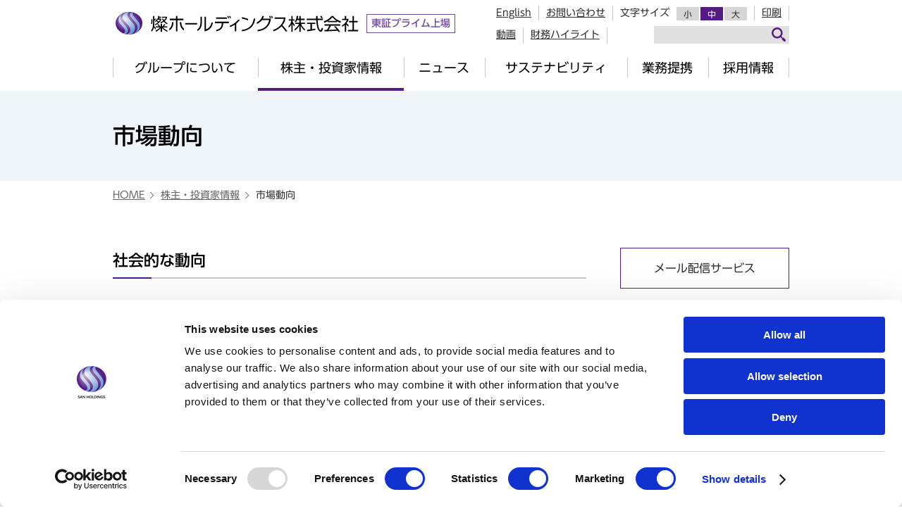

--- FILE ---
content_type: text/html; charset=UTF-8
request_url: https://www.san-hd.co.jp/ir/market.html
body_size: 34638
content:
<!DOCTYPE html>
<html lang="ja">
<head>
<!-- Google Tag Manager -->
<script>(function(w,d,s,l,i){w[l]=w[l]||[];w[l].push({'gtm.start':
new Date().getTime(),event:'gtm.js'});var f=d.getElementsByTagName(s)[0],
j=d.createElement(s),dl=l!='dataLayer'?'&l='+l:'';j.async=true;j.src=
'https://www.googletagmanager.com/gtm.js?id='+i+dl;f.parentNode.insertBefore(j,f);
})(window,document,'script','dataLayer','GTM-WQGM6FK');</script>
<!-- End Google Tag Manager -->
<meta charset="UTF-8">
<meta name="viewport" content="width=device-width,initial-scale=1.0,minimum-scale=1.0">
<meta name="description" content="">
<meta name="keywords" content="">
<title>市場動向｜燦ホールディングス株式会社</title>
<link rel="icon" href="/favicon/favicon.ico" type="image/vnd.microsoft.icon">
<link rel="shortcut icon" href="/favicon/favicon.ico" type="image/x-icon">
<link rel="apple-touch-icon" href="/favicon/apple-touch-icon.png">
<link rel="apple-touch-icon" sizes="57x57" href="/favicon/apple-touch-icon-57x57.png">
<link rel="apple-touch-icon" sizes="72x72" href="/favicon/apple-touch-icon-72x72.png">
<link rel="apple-touch-icon" sizes="76x76" href="/favicon/apple-touch-icon-76x76.png">
<link rel="apple-touch-icon" sizes="114x114" href="/favicon/apple-touch-icon-114x114.png">
<link rel="apple-touch-icon" sizes="120x120" href="/favicon/apple-touch-icon-120x120.png">
<link rel="apple-touch-icon" sizes="144x144" href="/favicon/apple-touch-icon-144x144.png">
<link rel="apple-touch-icon" sizes="152x152" href="/favicon/apple-touch-icon-152x152.png">
<link rel="apple-touch-icon" sizes="180x180" href="/favicon/apple-touch-icon-180x180.png">
<link rel="stylesheet" type="text/css" href="/common/css/common.css?ver=20260105114338">
<link rel="stylesheet" type="text/css" href="/common/css/header.css?ver=20260105114338">
<link rel="stylesheet" type="text/css" href="/common/css/footer.css?ver=20260105114338">
<link rel="stylesheet" type="text/css" href="/common/css/print.css">
<script src="//webfonts.sakura.ne.jp/js/sakura.js"></script>
<link rel="stylesheet" type="text/css" href="/ir/css/style.css?ver=20260105114338">
</head>
<body>
<!-- Google Tag Manager (noscript) -->
<noscript>
<iframe src="https://www.googletagmanager.com/ns.html?id=GTM-WQGM6FK" height="0" width="0" style="display:none;visibility:hidden"></iframe>
</noscript>
<!-- End Google Tag Manager (noscript) -->
<header>
	<div class="header">
		<div class="container clearfix"> 
			<p class="switchBtn spSwitch"><a href="javascript:void(0);" id="swSp">スマートフォン版表示はここをクリック</a></p>
			<p class="switchBtn pcSwitch"><a href="javascript:void(0);" id="swPc">PC</a></p>
			<h1 class="clearfix"><span class="left"><a href="/"><img src="/common/images/tit_header01.svg" alt="燦ホールディングス株式会社"></a></span><span class="left">東証プライム上場</span></h1>
			<p id="spBtn" class="spBtn01 spOnly center"><span class="barTop"></span><span></span><span class="barBottom"></span><span class="text">Menu</span></p>
		</div>
		<div id="menu" class="mainMenu01">
			<div class="container">
				<div class="searchArea01">
					<ul class="menu01">
						<li><a href="/english/">English</a></li>
						<li><a href="/inquiry/">お問い合わせ</a></li>
						<li class="spOnly"><a href="/about/movie.html">動画</a></li>
						<li class="spOnly"><a href="/ir/finance/chart.html">財務ハイライト</a></li>
						<li class="texSizeSP01"><span>文字サイズ</span>
							<div id="txtSize">
								<p id="txtSmall">小</p>
								<p id="txtMiddle" class="active">中</p>
								<p id="txtBig">大</p>
							</div>
						</li>
						<li class="pcOnly"><a href="#" onClick="window.print(); return false;">印刷</a></li>
					</ul>
					<div>
						<ul class="menu01 pcOnly">
							<li><a href="/about/movie.html">動画</a></li>
							<li><a href="/ir/finance/chart.html">財務ハイライト</a></li>
						</ul>
						<div class="mt-site-search-container">
							<div id="mt-site-search" class="mt-site-search" data-fields="keywords" data-language="ja_JP" data-entry-jsons="https://search-1614572207-21485.movabletype.io/603ca999c6123232c8c5b513/entry.json" data-search-result-count="50" data-form-action="/search_result.html" data-storage-id="603ca999c6123232c8c5b513" data-no-site-fetch="1" data-site-id="26468" data-search-result-container="resultarea" data-search-id="603ca999c6123232c8c5b513"></div>
							<script src="https://site-search.movabletype.net/v1/assets/26468/js/search.js" id="mt-site-search-script" async defer></script></div>
					</div>
				</div>
			</div>
			<div id="slideMenu" class="container childHeaderMenu">
				<ul class="globalMenu01">
					<li class="headerIco"><a href="/about/" class="smpMenuParent">グループについて</a><span class="spOnly ico"></span>
						<ul class="spOnly">
							<li><a href="/about/message.html">ごあいさつ</a></li>
							<li><a href="/about/policy.html">経営理念</a></li>
							<li><a href="/about/outline.html">会社概要・アクセス</a></li>
							<li><a href="/about/officer.html">役員一覧</a></li>
							<li><a href="/about/organization.html">組織図</a></li>
							<li><a href="/about/history.html">沿革</a></li>
							<li><a href="/about/group.html">グループ会社</a></li>
							<li><a href="/about/hall.html">葬儀会館一覧</a></li>
							<li><a href="/about/vision.html">燦ホールディングスグループがめざすもの</a></li>
							<li><a href="/about/movie.html">動画コーナー</a></li>
						</ul>
					</li>
					<li class="headerIco"><a href="/ir/" class="smpMenuParent">株主・投資家情報</a><span class="spOnly ico"></span>
						<ul class="spOnly">
							<li><a href="/ir/message.html">トップメッセージ</a></li>
							<li><a href="/ir/management/">経営方針</a></li>
							<li><a href="/ir/governance/">コーポレート・ガバナンス</a></li>
							<li><a href="/ir/individual/">個人投資家の皆様へ</a></li>
							<li><a href="/ir/library/">IRライブラリ</a></li>
							<li><a href="/ir/finance/">財務・業績情報</a></li>
							<li><a href="/ir/stockinfo/">株式関連情報</a></li>
							<li><a href="/ir/market.html">市場動向</a></li>
							<li><a href="/ir/faq.html">FAQ</a></li>
						</ul>
					</li>
					<li class="headerIco"><a href="/news/news.html" class="smpMenuParent">ニュース</a><span class="spOnly ico"></span>
						<ul class="spOnly">
							<li><a href="/news/news.html">ニュース一覧</a></li>
							<li><a href="https://note.com/sanhd_life_e_s" target="_blank">いまどきの終活！<br>
								燦ホールディングス公式note</a></li>
						</ul>
					</li>
					<li class="headerIco"><a href="/sustainability/" class="smpMenuParent">サステナビリティ</a><span class="spOnly ico"></span>
						<ul class="spOnly">
							<li><a href="/sustainability/message.html">トップメッセージ</a></li>
							<li><a href="/sustainability/esg.html">方針・体制・戦略</a></li>
							<li><a href="/ir/governance/">コーポレート・ガバナンス</a></li>
							<li><a href="/sustainability/compliance.html">コンプライアンス</a></li>
							<li><a href="/ir/management/risk.html">リスクマネジメント</a></li>
							<li><a href="/sustainability/environment.html">環境</a></li>
							<li><a href="/sustainability/contribute.html">社会貢献</a></li>
							<li><a href="/sustainability/dei.html">人的資本経営</a></li>
						</ul>
					</li>
					<li class="headerIco"><a href="/business/" class="smpMenuParent">業務提携</a><span class="spOnly ico"></span>
						<ul class="spOnly">
							<li><a href="/business/plan.html">業務提携による事業拡大</a></li>
							<li><a href="/business/land.html">店舗用地募集</a></li>
						</ul>
					</li>
					<li class="headerIco"><a href="/recruit/" class="smpMenuParent">採用情報</a><span class="spOnly ico"></span>
						<ul class="spOnly">
							<li><a href="/recruit/koekisha.html">株式会社公益社</a></li>
							<li><a href="/recruit/sousen.html">株式会社葬仙</a></li>
							<li><a href="/recruit/tarui.html">株式会社タルイ</a></li>
							<li><a href="/recruit/essc.html">エクセル・サポート・サービス株式会社</a></li>
							<li><a href="/recruit/san_hd.html">燦ホールディングス株式会社</a></li>
							<li><a href="/recruit/life_forward.html">ライフフォワード株式会社</a></li>
							<li><a href="https://recruit.jobcan.jp/sanhdg/" target="_blank">募集要項・エントリー</a></li>
						</ul>
					</li>
					<li id="close" class="spOnly"><img src="/common/images/ico_header02.svg" alt="閉じる"></li>
				</ul>
			</div>
			<div id="groupMenu" class="globalMenuContent globalMenuContent01">
				<div class="container">
					<h2 class="pcOnly">グループについて</h2>
					<ul>
						<li class="allLink">
							<h3><a href="/about/message.html">ごあいさつ</a></h3>
							<p><img src="/common/images/pic_header_about01.png" alt=""></p>
						</li>
						<li class="allLink">
							<h3><a href="/about/policy.html">経営理念</a></h3>
							<p><img src="/common/images/pic_header_about02.jpg" alt=""></p>
						</li>
						<li class="allLink">
							<h3><a href="/about/outline.html">会社概要・アクセス</a></h3>
							<p><img src="/common/images/pic_header_about03.jpg" alt=""></p>
						</li>
						<li class="allLink">
							<h3><a href="/about/officer.html">役員一覧</a></h3>
							<p><img src="/common/images/pic_header_about04.jpg" alt=""></p>
						</li>
						<li class="allLink">
							<h3><a href="/about/organization.html">組織図</a></h3>
							<p><img src="/common/images/pic_header_about06.png" alt=""></p>
						</li>
						<li class="allLink">
							<h3><a href="/about/history.html">沿革</a></h3>
							<p><img src="/common/images/pic_header_about05.png" alt=""></p>
						</li>
						<li class="allLink">
							<h3><a href="/about/group.html">グループ会社</a></h3>
							<p><img src="/common/images/pic_header_about07.jpg" alt=""></p>
						</li>
						<li class="allLink">
							<h3><a href="/about/hall.html">葬儀会館一覧</a></h3>
							<p><img src="/common/images/pic_header_about10.jpg" alt=""></p>
						</li>
						<li class="allLink">
							<h3><a href="/about/vision.html">燦ホールディングス<br>
								グループがめざすもの</a></h3>
							<p><img src="/common/images/pic_header_about08.jpg" alt=""></p>
						</li>
						<li class="allLink">
							<h3><a href="/about/movie.html">動画コーナー</a></h3>
							<p><img src="/common/images/pic_header_about09.png" alt=""></p>
						</li>
					</ul>
				</div>
			</div>
			<div id="investorMenu" class="globalMenuContent globalMenuContent01">
				<div class="container">
					<h2 class="pcOnly">株主・投資家情報</h2>
					<ul>
						<li class="allLink">
							<h3><a href="/ir/message.html">トップメッセージ</a></h3>
							<p><img src="/common/images/pic_header_ir09.jpg" alt=""></p>
						</li>
						<li class="allLink">
							<h3><a href="/ir/management/">経営方針</a></h3>
							<p><img src="/common/images/pic_header_ir01.jpg" alt=""></p>
						</li>
						<li class="allLink">
							<h3><a href="/ir/governance/">コーポレート・ガバナンス</a></h3>
							<p><img src="/common/images/pic_header_ir02.jpg" alt=""></p>
						</li>
						<li class="allLink">
							<h3><a href="/ir/individual/">個人投資家の皆様へ</a></h3>
							<p><img src="/common/images/pic_header_ir04.jpg" alt=""></p>
						</li>
						<li class="allLink">
							<h3><a href="/ir/library/">IRライブラリ</a></h3>
							<p><img src="/common/images/pic_header_ir05.jpg" alt=""></p>
						</li>
						<li class="allLink">
							<h3><a href="/ir/finance/">財務・業績情報</a></h3>
							<p><img src="/common/images/pic_header_ir03.jpg" alt=""></p>
						</li>
						<li class="allLink">
							<h3><a href="/ir/stockinfo/">株式関連情報</a></h3>
							<p><img src="/common/images/pic_header_ir10.jpg" alt=""></p>
						</li>
						<li class="allLinkBlank">
							<h3><a href="https://trade.smbcnikko.co.jp/InvestmentInformation/1/syohin/prelogin/meigkensk?meigNm=9628">株価情報</a></h3>
							<p><img src="/common/images/pic_header_ir08.jpg" alt=""></p>
						</li>
						<li class="allLink">
							<h3><a href="/ir/stockinfo/koukoku.html">公告情報</a></h3>
							<p><img src="/common/images/pic_header_ir07.jpg" alt=""></p>
						</li>
						<li class="allLink">
							<h3><a href="/ir/stockinfo/calendar.html">IRカレンダー</a></h3>
							<p><img src="/common/images/pic_header_ir06.jpg" alt=""></p>
						</li>
						<li class="allLink">
							<h3><a href="/ir/market.html">市場動向</a></h3>
							<p><img src="/common/images/pic_header_ir11.jpg" alt=""></p>
						</li>
						<li class="allLink">
							<h3><a href="/ir/faq.html">FAQ</a></h3>
							<p><img src="/common/images/pic_header_ir12.jpg" alt=""></p>
						</li>
					</ul>
				</div>
			</div>
			<div id="newsMenu" class="globalMenuContent globalMenuContent01">
				<div class="container">
					<h2 class="pcOnly">ニュース</h2>
					<ul>
						<li class="allLink">
							<h3><a href="/news/news.html">ニュース一覧</a></h3>
							<p><img src="/common/images/pic_header_news01.jpg" alt=""></p>
						</li>
						<li class="allLinkBlank">
							<h3><a href="https://note.com/sanhd_life_e_s">いまどきの終活！<br>
								燦ホールディングス<br>
								公式note</a></h3>
							<p><img src="/common/images/pic_header_news02.jpg" alt=""></p>
						</li>
					</ul>
				</div>
			</div>
			<div id="responsibilityMenu" class="globalMenuContent globalMenuContent01">
				<div class="container">
					<h2 class="pcOnly">サステナビリティ</h2>
					<ul>
						<li class="allLink">
							<h3><a href="/sustainability/message.html">トップメッセージ</a></h3>
							<p><img src="/common/images/pic_header_sustainability01.jpg" alt=""></p>
						</li>
						<li class="allLink">
							<h3><a href="/sustainability/esg.html">方針・体制・戦略</a></h3>
							<p><img src="/common/images/pic_header_sustainability02.jpg" alt=""></p>
						</li>
						<li class="allLink">
							<h3><a href="/ir/governance/">コーポレート・ガバナンス</a></h3>
							<p><img src="/common/images/pic_header_sustainability03.jpg" alt=""></p>
						</li>
						<li class="allLink">
							<h3><a href="/sustainability/compliance.html">コンプライアンス</a></h3>
							<p><img src="/common/images/pic_header_sustainability04.jpg" alt=""></p>
						</li>
						<li class="allLink">
							<h3><a href="/ir/management/risk.html">リスクマネジメント</a></h3>
							<p><img src="/common/images/pic_header_sustainability05.jpg" alt=""></p>
						</li>
						<li class="allLink">
							<h3><a href="/sustainability/environment.html">環境</a></h3>
							<p><img src="/common/images/pic_header_sustainability06.jpg" alt=""></p>
						</li>
						<li class="allLink">
							<h3><a href="/sustainability/contribute.html">社会貢献</a></h3>
							<p><img src="/common/images/pic_header_sustainability07.jpg" alt=""></p>
						</li>
						<li class="allLink">
							<h3><a href="/sustainability/dei.html">人的資本経営</a></h3>
							<p><img src="/common/images/pic_header_sustainability08.jpg" alt=""></p>
						</li>
					</ul>
				</div>
			</div>
			<div id="partnershipMenu" class="globalMenuContent globalMenuContent01">
				<div class="container">
					<h2 class="pcOnly">業務提携</h2>
					<ul>
						<li class="allLink">
							<h3><a href="/business/plan.html">業務提携による事業拡大</a></h3>
							<p><img src="/common/images/pic_header_business01.jpg" alt=""></p>
						</li>
						<li class="allLink">
							<h3><a href="/business/land.html">店舗用地募集</a></h3>
							<p><img src="/common/images/pic_header_business02.jpg" alt=""></p>
						</li>
					</ul>
				</div>
			</div>
			<div id="recruitMenu" class="globalMenuContent globalMenuContent01">
				<div class="container">
					<h2 class="pcOnly">採用情報</h2>
					<ul>
						<li class="allLink">
							<h3><a href="/recruit/koekisha.html">株式会社公益社</a></h3>
							<p><img src="/common/images/pic_header_recruit03.jpg" alt=""></p>
						</li>
						<li class="allLink">
							<h3><a href="/recruit/sousen.html">株式会社葬仙</a></h3>
							<p><img src="/common/images/pic_header_recruit04.jpg" alt=""></p>
						</li>
						<li class="allLink">
							<h3><a href="/recruit/tarui.html">株式会社タルイ</a></h3>
							<p><img src="/common/images/pic_header_recruit05.jpg" alt=""></p>
						</li>
						<li class="allLink">
							<h3><a href="/recruit/essc.html">エクセル・サポート・<br>
								サービス株式会社</a></h3>
							<p><img src="/common/images/pic_header_recruit06.jpg" alt=""></p>
						</li>
						<li class="allLink">
							<h3><a href="/recruit/san_hd.html">燦ホールディングス<br>
								株式会社</a></h3>
							<p><img src="/common/images/pic_header_recruit07.jpg" alt=""></p>
						</li>
						<li class="allLink">
							<h3><a href="/recruit/life_forward.html">ライフフォワード<br>
								株式会社</a></h3>
							<p><img src="/common/images/pic_header_recruit08.jpg" alt=""></p>
						</li>
						<li class="allLinkBlank">
							<h3><a href="https://recruit.jobcan.jp/sanhdg/">募集要項・エントリー</a></h3>
							<p><img src="/common/images/pic_header_recruit01.jpg" alt=""></p>
						</li>
					</ul>
				</div>
			</div>
		</div>
	</div>
</header>
<main>
	<div class="mainContent">
<h1 class="childPageTit02"><span class="container">市場動向</span></h1>
		<ul class="breadcrumb">
			<li><a href="/">HOME</a></li>
			<li><a href="/ir/">株主・投資家情報</a></li>
			<li>市場動向</li>
		</ul>
		<div class="container clearfix pageWrap">
			<div class="textArea left irCont messageBox">
				<section>
					<h2 class="h2">社会的な動向</h2>
					<section>
						<h3 class="h3">１．死亡人口は2040年まで増加傾向</h3>
						<div class="marketArea mb30">
							<div class="marketList01">
								<p>推計では2040年まで死亡者数は増加、2040年の167万9千人がピークと言われています。<br>
									対前年増加率は年々鈍化し、直近では2％程度で増加。2029年以降は1%以下となると予測されています。</p>
							</div>
							<div class="marketList01"> 
								<p class="marketImage01"><img src="/ir/images/pic_market01.png" alt=""></p>
							</div>
						</div>
					</section>
					<section>
						<h3 class="h3">２．国内は少子高齢化が進む</h3>
						<div class="marketArea mb30">
							<div class="marketList01 mb30">
								<p class="mb15">2018年時点で、日本の総人口は1億2,644万3千人（前年同期比▲26万3千人〔▲0.21%〕)と減少傾向にあります。また15歳未満人口割合は過去最低となりました。一方で、65歳以上人口は総人口全体の3割弱(28.1%)を占めています。<br>
									2018年においては、15歳未満人口は12.2％、65歳以上人口は28.1％、75歳以上人口は14.2％と高齢者が占める割合が高くなっています。</p>
								<p>出典：総務省統計局「人口推計」（2018年10月）</p>
							</div>
							<div class="marketList01">
								<p class="marketImage01"><img src="/ir/images/pic_market02.png" alt=""></p>
							</div>
						</div>
					</section>
					<section>
						<h3 class="h3">3．高齢者のおひとりさま世帯の増加</h3>
						<div class="marketArea mb50">
							<div class="marketList01 mb30">
								<p class="mb15">65歳以上の一人暮らし高齢者の増加は男女ともに顕著で、1,000万世帯が高齢者のおひとりさま世帯です。<br>
									一方で平均世帯人数は減少しています。</p>
								<p>出典：国立社会保障・人口問題研究所「日本の世帯数の将来推計（全国推計）（平成30年/2018年推計）</p>
							</div>
							<div class="marketList01">
								<p class="marketImage01"><img src="/ir/images/pic_market05.png" alt=""></p>
							</div>
						</div>
					</section>
				</section>
				<section>
					<h2 class="h2">人々の価値観・慣習の変化</h2>
					<section>
						<h3 class="h3">◆葬儀及び供養のかたちの変化</h3>
						<div class="marketArea mb30">
							<div class="marketList01">
								<p>少子高齢化にともない、世帯人数の減少、ならびに定年後しばらくしてから亡くなられた方が増え、かつてより葬儀の参列人数も減少傾向にあります。また宗教的価値観の変化などから、葬儀および供養自体も新しいかたちが次々と生まれてきています。<br>
									（例）葬儀：無宗教葬、一日葬<br>
									（例）供養：手元供養、樹木葬、散骨</p>
							</div>
							<div class="marketList01">
								<p class="marketImage01"><img src="/ir/images/pic_market03.jpg" alt=""></p>
							</div>
						</div>
					</section>
					<section>
						<h3 class="h3">◆終活の浸透とIT利用度の増加</h3>
						<div class="marketArea mb30">
							<div class="marketList01">
								<p class="align_left">「終活」という言葉について知っている人の割合は9割に達しています。<br>
									（「終活」に関する意識調査結果　<a href="https://www.san-hd.co.jp/files/news/other/20220606.pdf" target="_blank">https://www.san-hd.co.jp/files/news/other/<span class="pc_break"></span>20220606.pdf</a>）</p>
								<p class="mb15">また、65歳以上のスマホ・タブレット保有割合も増加傾向にあり、インターネットを通じて葬儀や関連サービスを選択する割合が拡大していくと見込まれます。ただし、誤った情報が散見されるので、利用者には注意が必要です。</p>
								<p>出典：総務省「通信利用動向調査」（2020年）</p>
							</div>
							<div class="marketList01">
								<p class="marketImage01"><img src="/ir/images/pic_market04.jpg" alt=""></p>
							</div>
						</div>
					</section>
				</section>
				<section>
					<h2 class="h2">同業他社の動向</h2>
					<section>
						<h3 class="h3">◆異業種からの参入が増えています</h3>
						<p>インターネット経由での集客・紹介を行い、自社で葬儀施行を行わないマッチングサービス企業の参入が全国的に増えています。<br>
							スケジュールの柔軟さや、セットプラン、パックプラン等の価格設定が分かりやすくリーズナブルな反面、実際は追加料金がかかるなど、景品表示法違反の措置命令を下される企業もあります。葬儀業界では、事前に見積りを提出し、明瞭な料金や質の高いサービスを保持していくなどの動きがでてきています。</p>
					</section>
				</section>
				<div class="localNavArea01 mt">
					<p>関連リンク</p>
					<ul>
						<li><a href="/ir/management/plan.html">経営計画</a></li>
						<li><a href="/about/policy.html">経営理念</a></li>
						<li><a href="/ir/individual/">個人投資家の皆様へ</a></li>
					</ul>
				</div>
			</div>
			<div class="right sideBar">
				<p class="btn_information"><a href="information.html">メール配信サービス</a></p>
				<ul>
					<li class="sidebarTit">株主・投資家情報</li>
					<li><a href="/ir/message.html">トップメッセージ</a></li>
					<li><a href="/ir/management/">経営方針</a></li>
					<li><a href="/ir/governance/">コーポレート・ガバナンス</a></li>
					<li><a href="/ir/individual/">個人投資家の皆様へ</a></li>
					<li><a href="/ir/library/">IRライブラリ</a></li>
					<li><a href="/ir/finance/">財務・業績情報</a></li>
					<li><a href="/ir/stockinfo/">株式関連情報</a></li>
					<li><a href="/ir/stockinfo/koukoku.html">公告情報</a></li>
					<li><a href="https://trade.smbcnikko.co.jp/InvestmentInformation/1/syohin/prelogin/meigkensk?meigNm=9628" target="_blank">株価情報</a></li>
					<li><a href="/ir/stockinfo/calendar.html">IRカレンダー</a></li>
					<li class="thisPage"><a href="/ir/market.html">市場動向</a></li>
					<li><a href="/ir/faq.html">FAQ</a></li>
					<li><a href="/ir/policy.html">ディスクロージャー・ポリシー</a></li>
					<li><a href="/disclaimer.html">免責事項</a></li>
				</ul>
			</div>
		</div>
		</div>
</main>
<footer>
	<div class="footer">
		<div class="footContainer">
			<p class="pageTop"><a href="#"><img src="/common/images/txt_footer01.svg" alt=""></a></p>
			<div id="footMenu01">
				<div class="footerMenuArea">
					<div class="footerList">
						<h3 id="footAbout"><a href="/about/">グループについて</a></h3>
						<ul>
							<li><a href="/about/message.html">ごあいさつ</a></li>
							<li><a href="/about/policy.html">経営理念</a></li>
							<li><a href="/about/outline.html">会社概要・アクセス</a></li>
							<li><a href="/about/officer.html">役員一覧</a></li>
							<li><a href="/about/organization.html">組織図</a></li>
							<li><a href="/about/history.html">沿革</a></li>
							<li><a href="/about/group.html">グループ会社</a></li>
							<li><a href="/about/hall.html">葬儀会館一覧</a></li>
							<li><a href="/about/vision.html">燦ホールディングスグループがめざすもの</a></li>
							<li><a href="/about/movie.html">動画コーナー</a></li>
						</ul>
					</div>
					<div class="footerList">
						<h3 id="footIR"><a href="/ir/">株主・投資家情報</a></h3>
						<ul>
							<li><a href="/ir/message.html">トップメッセージ</a></li>
							<li><a href="/ir/management/">経営方針</a>
								<ul>
									<li><a href="/ir/management/plan.html">経営計画</a></li>
									<li><a href="/ir/management/risk.html">リスクマネジメント</a></li>
									<li><a href="/ir/management/articles.html">定款</a></li>
									<li><a href="/ir/management/capital/">資本コストや株価を意識した<br>
										経営の実現に向けた対応</a></li>
								</ul>
							</li>
							<li><a href="/ir/governance/">コーポレート・ガバナンス</a></li>
							<li><a href="/ir/individual/">個人投資家の皆様へ</a></li>
							<li><a href="/ir/library/">IRライブラリ</a>
								<ul>
									<li><a href="/ir/library/results.html">決算短信・決算説明会</a></li>
									<li><a href="/ir/library/securities_r.html">有価証券報告書</a></li>
									<li><a href="/ir/library/business_r.html">株主通信（Business Report）</a></li>
									<li><a href="/ir/stockinfo/calendar.html">IRカレンダー</a></li>
									<li><a href="/ir/finance/chart.html">財務ハイライト</a></li>
									<li><a href="/ir/library/research.html">スポンサードリサーチレポート</a></li>
								</ul>
							</li>
							<li><a href="/ir/finance/">財務・業績情報</a>
								<ul>
									<li><a href="/ir/finance/chart.html">財務ハイライト</a></li>
									<li><a href="/ir/finance/forecast.html">業績予想に関するお知らせ</a></li>
									<li><a href="/ir/finance/segment.html">セグメント情報</a></li>
								</ul>
							</li>
						</ul>
					</div>
					<div class="footerList">
						<ul>
							<li><a href="/ir/stockinfo/">株式関連情報</a>
								<ul>
									<li><a href="/ir/stockinfo/information.html">株式情報</a></li>
									<li><a href="/ir/stockinfo/meeting.html">株主総会</a></li>
									<li><a href="/ir/stockinfo/session.html">株主説明会</a></li>
								</ul>
							</li>
							<li><a href="/ir/stockinfo/koukoku.html">公告情報</a></li>
							<li><a href="https://trade.smbcnikko.co.jp/InvestmentInformation/1/syohin/prelogin/meigkensk?meigNm=9628" target="_blank">株価情報</a></li>
							<li><a href="/ir/stockinfo/calendar.html">IRカレンダー</a></li>
							<li><a href="/ir/market.html">市場動向</a></li>
							<li><a href="/ir/faq.html">FAQ</a></li>
							<li><a href="/ir/policy.html">ディスクロージャー・ポリシー</a></li>
							<li><a href="/ir/stockinfo/sitemap.html">IRサイトマップ</a></li>
						</ul>
					</div>
					<div class="footerList">
						<h3 id="footNews"><a href="/news/news.html">ニュース一覧</a></h3>
						<h3 id="footCSR"><a href="/sustainability/">サステナビリティ</a></h3>
						<ul>
							<li><a href="/sustainability/message.html">トップメッセージ</a></li>
							<li><a href="/sustainability/esg.html">方針・体制・戦略</a></li>
							<li><a href="/ir/governance/">コーポレート・ガバナンス</a></li>
							<li><a href="/sustainability/compliance.html">コンプライアンス</a></li>
							<li><a href="/ir/management/risk.html">リスクマネジメント</a></li>
							<li><a href="/sustainability/environment.html">環境</a></li>
							<li><a href="/sustainability/contribute.html">社会貢献</a></li>
							<li><a href="/sustainability/dei.html">人的資本経営</a></li>
						</ul>
						<h3 id="footBusiness"><a href="/business/">業務提携</a></h3>
						<ul>
							<li><a href="/business/plan.html">業務提携による事業拡大</a></li>
							<li><a href="/business/land.html">店舗用地募集</a></li>
						</ul>
						<h3 id="footRecruit"><a href="/recruit/">採用情報</a></h3>
						<ul>
							<li><a href="/recruit/koekisha.html">株式会社公益社</a></li>
							<li><a href="/recruit/sousen.html">株式会社葬仙</a></li>
							<li><a href="/recruit/tarui.html">株式会社タルイ</a></li>
							<li><a href="https://www.famille-recruit.com/" target="_blank">株式会社家族葬のファミーユ</a></li>
							<li><a href="https://atcompany.jp/hanakoma/" target="_blank">株式会社花駒</a></li>
							<li><a href="https://www.sougi-bizenya.jp/lp/" target="_blank">株式会社備前屋</a></li>
							<li><a href="/recruit/essc.html">エクセル・サポート・サービス株式会社</a></li>
							<li><a href="/recruit/life_forward.html">ライフフォワード株式会社</a></li>
							<li><a href="/recruit/san_hd.html">燦ホールディングス株式会社</a></li>
							<li><a href="https://recruit.jobcan.jp/sanhdg/" target="_blank">募集要項・エントリー</a></li>
						</ul>
					</div>
				</div>
			</div>
			<div class="footerSocialMedia">
				<dl>
					<dt>ソーシャルメディア<br>
						公式アカウント</dt>
					<dd>
						<ul>
							<li><a href="https://www.youtube.com/channel/UCEdRX627x6gvD6bdn27hjhw" target="_blank"><img src="/common/images/ico_youtube.svg" alt="YouTube"></a></li>
							<li><a href="https://note.com/sanhd_life_e_s" target="_blank"><img src="/common/images/ico_note.svg" alt="いまどきの終活！ 燦ホールディングス公式note"></a></li>
						</ul>
					</dd>
				</dl>
			</div>
			<div class="footerlogoArea">
				<p><a href="https://www.koekisha.co.jp/" target="_blank"><img src="/common/images/logo_footer01.svg" alt="株式会社公益社"></a><span>株式会社公益社</span></p>
				<p><a href="https://www.koekisha.co.jp/endinghaus/" target="_blank"><img src="/common/images/logo_footer_endinghaus.svg" alt="株式会社公益社"></a><span>株式会社公益社</span></p>
				<p><a href="http://www.sousen.co.jp/" target="_blank"><img src="/common/images/logo_footer02.svg" alt="株式会社葬仙"></a><span>株式会社葬仙</span></p>
				<p><a href="https://www.tarui365.co.jp/" target="_blank"><img src="/common/images/logo_footer03.svg" alt="株式会社タルイ"></a><span>株式会社タルイ</span></p>
				<p><a href="https://www.kizuna-hd.co.jp/" target="_blank"><img src="/common/images/logo_footer_kizuna.svg" alt="株式会社きずなホールディングス"></a><span>株式会社きずなホールディングス</span></p>
				<p><a href="https://www.famille-kazokusou.com/" target="_blank"><img src="/common/images/logo_footer_famille.svg" alt="株式会社家族葬のファミーユ"></a><span>株式会社家族葬のファミーユ</span></p>
				<p><a href="https://www.hanakoma.com/" target="_blank"><img src="/common/images/logo_footer_hanakoma.svg" alt="株式会社花駒"></a><span>株式会社花駒</span></p>
				<p><a href="https://www.sougi-bizenya.jp/" target="_blank"><img src="/common/images/logo_footer_bizenya.svg" alt="株式会社備前屋"></a><span>株式会社備前屋</span></p>
				<p><a href="https://essc.co.jp/" target="_blank"><img src="/common/images/logo_footer04.svg" alt="エクセル・サポート・サービス株式会社"></a><span>エクセル・サポート・サービス株式会社</span></p>
				<p><a href="https://life-forward.co.jp/" target="_blank"><img src="/common/images/logo_footer05.svg" alt="ライフフォワード株式会社"></a><span>ライフフォワード株式会社</span></p>
				<p><a href="https://www.eranda.jp/" target="_blank"><img src="/common/images/logo_footer06.jpg" alt="みんなが選んだ終活"></a><span>ライフフォワード株式会社</span></p>
				<p><a href="https://honestservice.jp/" target="_blank"><img src="/common/images/logo_footer_kunika.jpg" alt="株式会社クニカネクスト"></a><span>株式会社クニカネクスト</span></p>
			</div>
		</div>
		<div class="footerBottomArea">
			<div class="container clearfix">
				<ul class="left clearfix">
					<li><a href="/sitemap.html">サイトマップ</a></li>
					<li><a href="/terms.html">ホームページについて</a></li>
					<li><a href="/privacy.html">プライバシーポリシー</a></li>
					<li><a href="/disclaimer.html">免責事項</a></li>
				</ul>
				<p class="copyRight right">Copyright <span>&#169;</span> San Holdings, Inc. All Rights Reserved.</p>
			</div>
		</div>
	</div>
</footer>
<script src="/common/js/jquery-3.7.1.min.js"></script>
<script src="/common/js/sp-menu.js"></script>
<script src="/common/js/swView.js"></script>
<script src="/common/js/drop-down.js"></script>
<script src="/common/js/all-link.js"></script>
<script src="/common/js/jquery.cookie.js"></script> 
<script src="/common/js/text-size.js"></script>
<script src="/common/js/smooth-scroll.js"></script>
</body>
</html>

--- FILE ---
content_type: text/css
request_url: https://www.san-hd.co.jp/common/css/common.css?ver=20260105114338
body_size: 28974
content:
@charset "UTF-8";
@font-face {
	font-family: "Noto Sans JP";
	src: url("/common/font/NotoSansJP-Regular.woff") format("woff");
	font-weight: 400;
}
@font-face {
	font-family: "Noto Sans JP";
	src: url("/common/font/NotoSansJP-Medium.woff") format("woff");
	font-weight: 500;
}
@font-face {
	font-family: "Noto Sans JP";
	src: url("/common/font/NotoSansJP-Bold.woff") format("woff");
	font-weight: 700;
}
html, body, div, span, applet, object, iframe, h1, h2, h3, h4, h5, h6, p, blockquote, pre, a, abbr, acronym, address, big, cite, code, del, dfn, em, img, ins, kbd, q, s, samp, small, strike, strong, sub, sup, tt, var, b, u, i, center, dl, dt, dd, ol, ul, li, fieldset, form, label, legend, table, caption, tbody, tfoot, thead, tr, th, td, article, aside, canvas, details, embed, figure, figcaption, footer, header, hgroup, menu, nav, output, ruby, section, summary, time, mark, audio, video {
	margin: 0;
	padding: 0;
	border: 0;
	font-style: inherit;
	font-variant: inherit;
	font-weight: inherit;
	font-size: 100%;
	line-height: inherit;
	vertical-align: baseline;
	box-sizing: border-box;
}
/* HTML5 display-role reset for older browsers */
article, aside, details, figcaption, figure, footer, header, hgroup, menu, nav, section {
	display: block;
}
body {
	font-family: "UD Shin Go Regular", "Hiragino Kaku Gothic ProN", "メイリオ", sans-serif;
	font-size: 14px;
	font-weight: 400;
	color: #333;
	background: #fff;
	line-height: 1.5;
}
:lang(en) body {
	font-family: "Verdana", "Helvetica", "Arial", sans-serif;
}
@media screen and (max-width: 767px) {
	body {
		font-size: 13px;
	}
}
h1, h2, h3, h4, h5, h6 {
	font-family: "UD Shin Go Medium", "Hiragino Kaku Gothic ProN", "メイリオ", sans-serif;
	font-weight: 500;
}
:lang(en) h1, :lang(en) h2, :lang(en) h3, :lang(en) h4, :lang(en) h5, :lang(en) h6 {
	font-family: "Noto Sans JP";
}
ol, ul {
	list-style: none;
}
blockquote, q {
	quotes: none;
}
blockquote:before, blockquote:after, q:before, q:after {
	content: "";
	content: none;
}
/* font-size */
.medium {
	font-size: 16px;
}
.large {
	font-size: 18px;
}
/* sup, sub */
sup {
	font-size: 0.8em;
	vertical-align: top;
}
sub {
	font-size: 0.8em;
	vertical-align: 0;
}
strong {
	font-family: "UD Shin Go Medium", "Hiragino Kaku Gothic ProN", "メイリオ", sans-serif;
	font-weight: 500;
}
:lang(en) strong {
	font-family: "Noto Sans JP";
}
/* a */
a {
	color: #666;
	text-decoration: underline;
}
a:hover {
	opacity: 0.8;
}
a:visited {
	color: #541b86;
}
#attention a:visited {
	color: #541b86;
}
input {
	font-family: "M+ C Type-1 (basic latin) medium", "M+ Type-1 (general-j) medium", sans-serif;
}
input[type=text], input[type=email], input[type=search] {
	font-size: 12px;
	width: 100%;
	height: 25px;
}
input[type=submit] {
	border: 0;
	cursor: pointer;
	-moz-appearance: none;
	appearance: none;
	-webkit-appearance: none;
}
input[type=submit]:hover {
	opacity: 0.8;
}
@media screen and (max-width: 767px) {
	.pcOnly {
		display: none;
	}
}
.spOnly {
	display: none;
}
@media screen and (max-width: 767px) {
	.spOnly {
		display: block;
	}
}
/* img */
img {
	max-width: 100%;
}
img.spOnly {
	display: none;
}
@media screen and (max-width: 767px) {
	img.spOnly {
		display: inline;
	}
}
/* layout */
.container {
	width: 960px;
	margin: 0 auto;
}
@media screen and (max-width: 1000px) {
	.container {
		width: 95%;
	}
}
/* float */
.left {
	float: left;
}
.right {
	float: right;
}
.clearfix:after {
	content: "";
	clear: both;
	display: block;
}
/* align */
.center {
	text-align: center;
}
.textRight {
	text-align: right;
}
/* allLink */
@media screen and (min-width: 768px) {
	.allLink {
		cursor: pointer;
	}
	.allLink:hover {
		opacity: 0.8;
	}
	.allLink a:hover {
		opacity: 1;
	}
}
@media screen and (min-width: 768px) {
	.allLinkBlank {
		cursor: pointer;
	}
	.allLinkBlank:hover {
		opacity: 0.8;
	}
	.allLinkBlank a:hover {
		opacity: 1;
	}
	.mainMenu01 .allLinkBlank h3::after {
		display: inline-block;
		content: "";
		width: 24px;
		height: 14px;
		background: url("/common/images/ico_header_window.png") no-repeat center center;
		background-size: cover;
		vertical-align: -1px;
	}
}
/* -------------------------
Bread crumb
-------------------------- */
.breadcrumb {
	display: flex;
	flex-wrap: wrap;
	width: 960px;
	margin: 0 auto;
}
.breadcrumb li {
	position: relative;
	margin-right: 1.6em;
}
.breadcrumb li:after {
	position: absolute;
	content: "";
	width: 0.429em;
	height: 0.429em;
	border-top: 1px solid #666;
	border-right: 1px solid #666;
	transform: rotate(45deg);
	right: -0.8em;
	top: 0.5em;
}
.breadcrumb li:last-child:after {
	width: 0;
	height: 0;
	border: none;
}
@media screen and (max-width: 1000px) {
	.breadcrumb {
		width: 95%;
	}
}
@media screen and (max-width: 640px) {
	.breadcrumb li {
		font-size: 0.95em;
	}
}
/* -------------------------
heading
-------------------------- */
h1.childPageTit {
	padding: 4.571em 0;
	margin-bottom: 10px;
}
h1.childPageTit span {
	display: block;
	font-size: 2.286em;
	color: #000;
}
h1.childPageTit02 {
	margin-bottom: 10px;
	background-color: #f0f5fa;
	padding: 2.857em 0;
}
h1.childPageTit02 span {
	display: block;
	font-size: 2.286em;
	color: #000;
}
@media screen and (max-width: 767px) {
	:lang(en) h1.childPageTit02 span {
		font-size: 2em;
		line-height: 1.2;
	}
}
.h2 {
	position: relative;
	font-size: 1.375em;
	padding-bottom: 0.2em;
	margin-bottom: 1.25em;
	border-bottom: 2px solid #c8c8c8;
}
@media screen and (max-width: 767px) {
	.h2 {
		font-size: 1.2em;
	}
}
.h2:before {
	content: "";
	position: absolute;
	bottom: -2px;
	left: 0;
	width: 2.5em;
	height: 2px;
	background-color: #541b86;
}
.h3Label {
	background-color: #f0f5fa;
	padding: 0.2em 2%;
	margin-bottom: 0.4em;
}
.h3border {
	color: #333;
	font-size: 1.15em;
	border-bottom: 1px solid #c8c8c8;
	padding-bottom: 0.2em;
	margin-bottom: 0.5em;
}
.h3gray {
	font-size: 1.2em;
	margin: 0.5em 0;
	padding: 0.3em 2%;
	background-color: #efefef;
}
.purpleTit {
	color: #541b86;
	font-weight: 500;
	margin: 0.25em 0;
}
.h4 {
	font-size: 0.9em;
	color: #541b86;
	display: inline-block;
	border: 1px solid #541b86;
	padding: 0.2em 0.5em;
	margin-bottom: 0.5em;
}
.head_num {
	padding-left: 1.4em;
	text-indent: -1.4em;
}
.textArea {
	font-size: 1.14em;
	line-height: 1.7;
}
:lang(ja) .textArea p {
	text-align: justify;
}
:lang(ja) .textArea p.align_left {
	text-align: left;
}
:lang(ja) .textArea p.center {
	text-align: center;
}
:lang(ja) .textArea p.textRight {
	text-align: right;
}
.textArea .h3 {
	font-size: 1.15em;
	margin-bottom: 1em;
}
.textArea .h3 span.txt_normal {
	font-size: 0.86em;
	font-weight: normal;
}
:lang(ja) .textArea .h3 span.txt_normal {
	font-family: "UD Shin Go Regular", "Hiragino Kaku Gothic ProN", "メイリオ", sans-serif;
	font-size: 0.86em;
	font-weight: 400;
}
.textArea .h3.head_num {
	padding-left: 1.25em;
	text-indent: -1.25em;
}
.textArea .txtList {
	margin-bottom: 2em;
}
.textArea .txtList li {
	margin-bottom: 1em;
	text-indent: -1.7em;
	margin-left: 1.7em;
}
.textArea a {
	color: #4169e1;
}
.textArea a:visited {
	color: #541b86;
}
.mt {
	margin-top: 3em;
}
.pageWrap {
	margin: 4.571em auto;
}
/* table unit */
.tb_unit {
	margin-top: -1em;
	color: #666;
	font-size: 0.8em;
	text-align: right !important;
}
:lang(en) .tb_unit {
	margin-top: 0;
}
/* table */
.table_scroll {
	width: 100%;
	overflow-x: auto;
}
.table_scroll > table {
	width: auto;
	min-width: 100%;
}
table {
	border-collapse: collapse;
	border-spacing: 0;
}
table .cell_nowrap {
	white-space: nowrap;
}
table.tb_common {
	width: 100%;
}
table.tb_common th, table.tb_common td {
	border: 1px solid #ccc;
	padding: 0.25em 0.5em;
	font-size: 0.9em;
	white-space: nowrap;
}
table.tb_common th {
	background-color: #f0f5fa;
	color: #000;
	font-weight: 500;
	vertical-align: middle;
	line-height: 1.2;
}
table.tb_common td {
	text-align: right;
	vertical-align: middle;
}
table td.cell_center {
	text-align: center !important;
}
table td.cell_left {
	text-align: left !important;
}
table td .txt_small, table th .txt_small {
	display: inline-block;
	line-height: 1;
}
/* ------------------------------------------------------------
	sidebar style
------------------------------------------------------------ */
.sideBar {
	width: 25%;
	font-size: 1.143em;
}
@media screen and (max-width: 767px) {
	.sideBar {
		width: 100%;
	}
}
.sideBar a {
	text-decoration: none;
	display: block;
	padding: 1em 0 1em 0.7em;
	border-bottom: 1px solid #c8c8c8;
	transition: 0.1s;
	color: #333;
}
.sideBar a:hover {
	opacity: 1;
	color: #4d8fdc;
}
.sideBar li.sidebarTit {
	padding: 1em;
	background-color: #4f87c9;
	color: #fff;
}
.sideBar a[target=_blank]::after {
	display: inline-block;
	content: "";
	width: 17px;
	height: 14px;
	background: url("/common/images/ico_window02.png") no-repeat center center;
	background-size: cover;
	margin-left: 7px;
	vertical-align: -2px;
}
.sideBar .thisPage {
	background-color: #a7c3e4;
	border-bottom: 1px solid #c8c8c8;
	color: #000;
	font-weight: 500;
}
.sideBar .thisPage a {
	border-bottom: 0;
}
.sideBar .thisPage a:hover {
	color: #fff;
}
.sideBar .tree {
	background-color: #f0f5fa;
}
.sideBar .tree > a:hover {
	color: #4d8fdc;
}
.sideBar li ul {
	width: 95%;
	margin: 0 0 0 auto;
}
.sideBar li ul li {
	background-color: #fff;
	border-left: 1px solid #c8c8c8;
	border-top: 1px solid #c8c8c8;
	letter-spacing: -0.02em;
}
.sideBar .thisPage ul li a:hover {
	color: #4d8fdc;
}
.sideBar li ul li.childNav {
	background-color: #a7c3e4;
	color: #000;
	font-weight: 500;
}
.sideBar li ul li.childNav a:hover {
	color: #fff;
}
/* ------------------------------------------------------------
	pageCont style
------------------------------------------------------------ */
.pageCont {
	width: 70%;
	font-size: 1.143em;
}
@media screen and (max-width: 767px) {
	.pageCont {
		width: 100%;
		margin-bottom: 2em;
	}
}
.pageCont .h2 {
	color: #000;
	font-size: 1.375em;
	position: relative;
	padding-bottom: 0.2em;
	margin-bottom: 1.25em;
	border-bottom: 2px solid #c8c8c8;
}
@media screen and (max-width: 767px) {
	.pageCont .h2 {
		font-size: 1.2em;
	}
}
.pageCont .h2:before {
	content: "";
	position: absolute;
	bottom: -2px;
	left: 0;
	width: 2.5em;
	height: 2px;
	background-color: #541b86;
}
/* スマホPC切り替えボタン */
.switchBtn {
	display: none;
	text-align: center;
}
.switchBtn a {
	color: #fff;
	width: 100%;
	padding: 3px 1%;
	background-color: #aaa;
	border-radius: 2px;
}
@media screen and (max-width: 767px) {
	.switchBtn a {
		padding: 5px 2%;
		width: 95%;
		margin: 0 auto;
	}
}
.switchBtn.spSwitch {
	width: 100%;
	position: absolute;
	top: -45px;
}
.switchBtn.spSwitch a {
	padding: 8px 1%;
	display: block;
}
@media screen and (max-width: 640px) {
	.switchBtn.spSwitch a {
		display: none;
	}
}
.switchBtn.pcSwitch {
	width: 50px;
	position: absolute;
	top: 42px;
	left: 206px;
}
:lang(en) .switchBtn.pcSwitch {
	top: 49px;
	right: 80px;
}
.switchBtn.pcSwitch a {
	display: none;
}
@media screen and (max-width: 640px) {
	.switchBtn.pcSwitch a {
		display: block;
		margin-top: 2px;
		padding: 2px 6px;
	}
}
@media screen and (max-width: 340px) {
	.switchBtn.pcSwitch {
		left: 185px;
	}
}
/* ------------------------------------------------------------
	localNav style
------------------------------------------------------------ */
.localNav {
	font-size: 1.143em;
}
.localNavArea01 {
	font-size: 0.9em;
	padding: 10px 15px;
	border: 1px solid #ccc;
	line-height: 1.7;
}
.localNavArea01 p {
	margin-bottom: 0.5em;
}
.localNavArea01 ul {
	display: flex;
	flex-wrap: wrap;
}
.localNavArea01 li {
	position: relative;
	padding-left: 1.2em;
}
.localNavArea01 li:before {
	position: absolute;
	content: "";
	width: 6px;
	height: 6px;
	top: 33%;
	left: 0;
	border-top: 2px solid #541b86;
	border-right: 2px solid #541b86;
	transform: rotate(45deg);
}
.localNavArea01 li:not(:last-child) {
	margin-right: 1.5em;
}
@media screen and (max-width: 640px) {
	.localNavArea01 {
		font-size: 13px;
	}
	.localNavArea01 ul {
		display: block;
	}
	.localNavArea01 li:not(:last-child) {
		margin-bottom: 5px;
	}
}
.localNavArea01 a {
	color: #333;
}
.localNavArea01 a:hover {
	text-decoration: underline;
	opacity: 1;
}
.localNavArea01 a:visited {
	color: #541b86;
}
.localNavArea01 a[target="_blank"]::after {
	display: inline-block;
	content: "";
	width: 17px;
	height: 14px;
	background: url("/common/images/ico_news_window.png") no-repeat center center;
	background-size: cover;
	margin-left: 5px;
	vertical-align: -2px;
}
.localNavArea01 a[href*=".pdf"]::after {
	width: 16px;
	height: 19.8px;
	background: url("/common/images/ico_pdf.svg") no-repeat center center;
	vertical-align: -4px;
}
/* ------------------------------------------------------------
	sitemap style
------------------------------------------------------------ */
.siteMap {
	position: relative;
	padding: 1.143em 4%;
	text-align: center;
	font-size: 1.143em;
}
@media screen and (max-width: 767px) {
	.siteMap span.ico {
		position: absolute;
		right: 6%;
		top: 26px;
		display: block;
		width: 18px;
		height: 2px;
		background-color: #000;
		transition: 0.2s ease-in-out;
	}
	.siteMap span.ico:after {
		content: "";
		position: absolute;
		right: 50%;
		top: -8px;
		margin-right: -1px;
		display: block;
		width: 2px;
		height: 19px;
		background-color: #000;
	}
	.siteMap span.ico.spActive {
		background-color: transparent;
		transform: rotate(90deg);
	}
	.siteMap span.ico.spActive:after {
		content: "";
	}
}
#footBusiness a, #footCSR a, #footRecruit a {
	margin-bottom: 0;
}
/* ------------------------------------------------------------
	btn_information
------------------------------------------------------------ */
.btn_information {
	margin-bottom: 20px;
}
.btn_information.group_index {
	width: 32%;
	margin: 20px auto;
}
.btn_information.ir_index {
	margin: 0;
}
@media screen and (max-width: 767px) {
	.btn_information.group_index {
		width: 100%;
	}
}
.btn_information a {
	display: block;
	background-color: #fff;
	border: 1px solid #541b86;
	padding: 1em;
	color: #303233;
	font-size: 16px;
	text-decoration: none;
	text-align: center;
	transition: 0.1s;
}
.btn_information.group_index a, .btn_information.ir_index a {
	padding: 1.8em 2%;
	font-size: 1.429em;
}
.btn_information a:hover, .btn_information.info_active a {
	background-color: #541b86;
	color: #fff;
	opacity: 1;
}
/* ------------------------------------------------------------
	/ir/information.html
------------------------------------------------------------ */
ul.btn_registration {
	display: flex;
	flex-wrap: wrap;
	justify-content: space-between;
	width: 100%;
	margin-top: 2em;
}
ul.btn_registration > li {
	flex-basis: 48%;
}
ul.btn_registration > li a {
	display: block;
	background-color: #fff;
	border: 1px solid #541b86;
	padding: 1em;
	color: #303233;
	font-size: 16px;
	text-decoration: none;
	text-align: center;
	transition: 0.1s;
}
ul.btn_registration > li a:hover {
	background-color: #541b86;
	color: #fff;
	opacity: 1;
}
@media screen and (max-width: 767px) {
	ul.btn_registration > li {
		flex-basis: 100%;
		margin-bottom: 20px;
	}
}
/* ------------------------------------------------------------
	anchor link 
------------------------------------------------------------ */
.anchor_nav {
	display: flex;
	flex-wrap: wrap;
	align-items: stretch;
	justify-content: space-between;
	line-height: 1.4;
	margin-bottom: 2em;
}
.anchor_nav::after {
	display: block;
	content: "";
	width: 32%;
}
.anchor_nav li {
	display: flex;
	flex-basis: 32%;
}
@media screen and (max-width: 600px) {
	.anchor_nav {
		display: block;
	}
	.anchor_nav li {
		width: 100%;
		margin-right: 0px;
		clear: both;
	}
	.anchor_nav li a {
		font-size: 1em;
	}
}
.anchor_nav li a {
	flex-basis: 100%;
	text-decoration: none;
	position: relative;
	color: #fff;
	display: flex;
	justify-content: center;
	align-items: center;
	padding: 2em 1em;
	background-color: #4f87c9;
	text-align: center;
	margin-bottom: 1em;
	font-size: 0.8em;
}
.anchor_nav li a:after {
	content: "";
	width: 5px;
	height: 5px;
	border-bottom: 2px solid #fff;
	border-right: 2px solid #fff;
	position: absolute;
	left: 50%;
	bottom: 8px;
	transform: rotate(45deg);
}
.anchor_nav li a:hover {
	opacity: 1;
	text-decoration: underline;
}
.anchor_nav li a:visited {
	color: #fff;
}
/* ------------------------------------------------------------
	news
------------------------------------------------------------ */
/* news_head */
.newsArea .news_head {
	display: flex;
	justify-content: space-between;
	width: 100%;
}
.newsArea .news_head > h2, .newsArea .news_head > h3 {
	font-size: 1.429em;
	padding-bottom: 5px;
}
.newsArea .news_head > h2, .newsArea .news_head > h3 {
	font-size: 1.429em;
	padding-bottom: 5px;
}
@media screen and (max-width: 767px) {
	.newsArea .news_head > h2, .newsArea .news_head > h3 {
		font-size: 1.5em;
	}
}
/* toListBtn */
@media screen and (max-width: 767px) {
	.newsArea .toListBtn {
		margin-top: 0.4em;
	}
}
.newsArea .toListBtn a:first-child {
	position: relative;
	margin-right: 0.5em;
}
.newsArea .toListBtn a:first-child:before {
	position: absolute;
	content: "";
	width: 5px;
	height: 5px;
	border-top: 2px solid #541b86;
	border-right: 2px solid #541b86;
	transform: rotate(45deg);
	top: 50%;
	margin-top: -2.8px;
	left: -1em;
}
.newsArea .toListBtn a:first-child:hover {
	color: #541b86;
	opacity: 1;
	text-decoration: underline;
}
.newsArea .toListBtn a:nth-child(2) {
	text-decoration: none;
	display: inline-block;
	background-color: #666;
	padding: 0 0.5em;
	color: #fff;
}
/* tabCont */
.newsArea .tabContBox {
	font-family: "Noto Sans JP";
	font-weight: 400;
}
.newsArea .tabCont {
	border-top: 3px solid #6c9bd2;
}
.newsArea .tabCont li {
	display: flex;
	flex-wrap: wrap;
	justify-content: space-between;
	align-items: flex-start;
	width: 100%;
	font-size: 1.214em;
	border-bottom: 1px solid #bababa;
	padding: 14px 0;
}
.newsArea .tabCont img {
	margin-left: 0.3em;
	vertical-align: middle;
}
.newsArea .tabCont li > div {
	display: flex;
	flex-wrap: wrap;
	flex-basis: 19em;
}
:lang(en) .newsArea .tabCont li > div {
	flex-basis: 17em;
}
@media screen and (max-width: 767px) {
	.newsArea .tabCont li > div {
		flex-basis: 10em;
	}
}
.newsArea .tabCont li > div > span.date {
	flex-basis: 9.5em;
	display: inline-block;
	font-weight: normal;
	font-size: 0.941em;
}
:lang(en) .newsArea .tabCont li > div > span.date {
	flex-basis: 7.5em;
}
@media screen and (max-width: 767px) {
	.newsArea .tabCont li > div > span.date, :lang(en) .newsArea .tabCont li > div > span.date {
		flex-basis: 100%;
	}
}
.newsArea .tabCont li > div > span.tagBlue, .newsArea .tabCont li > div > span.tagLightBlue, .newsArea .tabCont li > div > span.tagPurple, .newsArea .tabCont li > div > span.tagLightPurple {
	flex-basis: 9.5em;
	display: inline-block;
	color: #fff;
	text-align: center;
	font-size: 0.9em;
	line-height: 1.568;
}
:lang(en) .newsArea .tabCont li > div > span.tagBlue, :lang(en) .newsArea .tabCont li > div > span.tagLightBlue, :lang(en) .newsArea .tabCont li > div > span.tagPurple, :lang(en) .newsArea .tabCont li > div > span.tagLightPurple {
	flex-basis: 11em;
	padding-top: 0.25em;
	padding-bottom: 0.4em;
	line-height: 1;
}
@media screen and (max-width: 767px) {
	:lang(en) .newsArea .tabCont li > div > span.tagBlue, :lang(en) .newsArea .tabCont li > div > span.tagLightBlue, :lang(en) .newsArea .tabCont li > div > span.tagPurple, :lang(en) .newsArea .tabCont li > div > span.tagLightPurple {
		flex-basis: 21em;
	}
}
.newsArea .tabCont span.tagBlue {
	background-color: #6c9bd2;
}
.newsArea .tabCont span.tagLightBlue {
	background-color: #b5cde8;
}
.newsArea .tabCont span.tagPurple {
	background-color: #875faa;
}
.newsArea .tabCont span.tagLightPurple {
	background-color: #bba4cf;
}
.newsArea .tabCont li > p {
	flex-basis: calc(100% - 19em);
}
:lang(en) .newsArea .tabCont li > p {
	flex-basis: calc(100% - 18.5em);
}
@media screen and (max-width: 767px) {
	.newsArea .tabCont li > p, :lang(en) .newsArea .tabCont li > p {
		flex-basis: 100%;
	}
}
.newsArea .tabCont a {
	display: block;
	color: #0067b7;
	width: 100%;
}
.newsArea .tabCont a[target="_blank"]::after {
	display: inline-block;
	content: "";
	width: 17px;
	height: 14px;
	background: url("/common/images/ico_news_window.png") no-repeat center center;
	background-size: cover;
}
.newsArea .tabCont a[href*=".pdf"]::after {
	width: 16px;
	height: 19.8px;
	background: url("/common/images/ico_pdf.svg") no-repeat center center;
}
:lang(en) .newsArea .tabCont a[href*=".pdf"]::after {
	margin-left: 3px;
	vertical-align: -3px;
}
.newsArea .tabCont a:hover {
	opacity: 1;
	text-decoration: underline;
}
.newsArea .tabCont a:visited {
	color: #bba4cf;
}
@media screen and (max-width: 767px) {
	.newsArea .tabCont a {
		display: block;
		margin-top: 0.3em;
		width: 100%;
	}
}
/* ------------------------------------------------------------
	/ir/library/results.html, 
	/ir/library/securities_r.html, 
	/ir/library/business_r.html, 
	/ir/stockinfo/meeting.html, 
	/ir/stockinfo/calendar.html, 
------------------------------------------------------------ */
.ir_library {
	font-family: "Noto Sans JP";
	font-weight: 400;
}
:lang(en) .ir_library {
	font-family: "Verdana", "Helvetica", "Arial", sans-serif;
	font-weight: 400;
}
.ir_library h1, .ir_library h2, .ir_library h3, .ir_library h4, .ir_library h5, .ir_library h6 {
	font-family: "Noto Sans JP";
	font-weight: 500;
}
.ir_library section > h2 {
	color: #000;
	font-size: 1.15em;
	border-bottom: 1px solid #c8c8c8;
	padding-bottom: 0.2em;
	margin-bottom: 0.5em;
}
.ir_library > section:last-of-type {
	margin-bottom: 50px;
}
.ir_library section ul {
	margin-bottom: 50px;
}
.ir_library > section:last-of-type ul {
	margin-bottom: 0;
}
.ir_library section ul > li {
	position: relative;
	padding: 0.2em 0 0.2em 1em;
}
.ir_library section ul > li:before {
	content: "";
	position: absolute;
	left: 0;
	top: 0.75em;
	width: 6px;
	height: 6px;
	border-top: 2px solid #541b86;
	border-right: 2px solid #541b86;
	transform: rotate(45deg);
}
.ir_library section a {
	text-decoration: none;
	color: #333;
	border-bottom: 1px solid #333;
}
.ir_library section a:visited {
	color: #541b86;
	border-bottom: 1px solid #541b86;
}
.ir_library section a:hover {
	opacity: 1;
	color: #541b86;
	border-bottom: 1px solid #541B86;
}
.ir_library section a small {
	font-size: 0.88em;
}
.ir_library section a[target="_blank"]::after {
	display: inline-block;
	content: "";
	width: 17px;
	height: 14px;
	background: url("/common/images/ico_news_window.png") no-repeat center center;
	background-size: cover;
	vertical-align: -2px;
}
:lang(en) .ir_library section a[target="_blank"]::after {
	margin-left: 3px;
}
.ir_library section a[href*=".pdf"]::after {
	width: 16px;
	height: 19.8px;
	background: url("/common/images/ico_pdf.svg") no-repeat center center;
	vertical-align: -4px;
}
:lang(en) .ir_library section a[href*=".pdf"]::after {
	margin-left: 3px;
}
.ir_library section dl {
	display: flex;
	flex-wrap: wrap;
	justify-content: space-between;
	width: 100%;
	margin-bottom: 50px;
}
.ir_library section dl > dt {
	flex-basis: 4.5em;
	margin-top: 0.5em;
}
:lang(en) .ir_library section dl > dt {
	flex-basis: 5.5em;
}
.ir_library section dl > dd {
	flex-basis: calc(100% - 5em);
	margin-top: 0.5em;
}
:lang(en) .ir_library section dl > dd {
	flex-basis: calc(100% - 7em);
}
.ir_library section dl > dt:first-of-type, .ir_library section dl > dd:first-of-type {
	margin-top: 0;
}
@media screen and (max-width: 640px) {
	:lang(en) .ir_library section dl > dt {
		flex-basis: 100%;
	}
	:lang(en) .ir_library section dl > dd {
		flex-basis: calc(100% - 1em);
		margin-top: 0;
		margin-left: 1em;
	}
}
/* ---------- accordion ---------- */
.ir_library section > .acc_head {
	position: relative;
	width: 100%;
	padding-right: 30px;
	transition: 0.3s;
	cursor: pointer;
}
.ir_library section > .acc_head::before {
	position: absolute;
	content: "";
	width: 2px;
	height: 16px;
	right: 18px;
	top: 0;
	bottom: 0;
	background: #541b86;
	margin: auto;
	transition: .6s ease;
}
.ir_library section > .acc_head::after {
	position: absolute;
	content: "";
	width: 16px;
	height: 2px;
	right: 11px;
	top: 0;
	bottom: 0;
	background: #541b86;
	margin: auto;
	transition: .6s ease;
}
.ir_library section > .acc_head.open::before {
	transform: rotate(270deg);
}
.ir_library section > .acc_head.open::after {
	transform: rotate(180deg);
}
.ir_library section > .acc_body {
	display: none;
}
/* ------------------------------------------------------------
	other styles
------------------------------------------------------------ */
/* ---------- margin ---------- */
.mt0 {
	margin-top: 0 !important;
}
.mt1em {
	margin-top: 1em !important;
}
.mt2em {
	margin-top: 2em !important;
}
.mt3em {
	margin-top: 3em !important;
}
.mt10 {
	margin-top: 10px !important;
}
.mt15 {
	margin-top: 15px !important;
}
.mt30 {
	margin-top: 30px !important;
}
.mt50 {
	margin-top: 50px !important;
}
.mt75 {
	margin-top: 75px !important;
}
.mt100 {
	margin-top: 100px !important;
}
.mb0 {
	margin-bottom: 0 !important;
}
.mb1em {
	margin-bottom: 1em !important;
}
.mb2em {
	margin-bottom: 2em !important;
}
.mb3em {
	margin-bottom: 3em !important;
}
.mb4em {
	margin-bottom: 4em !important;
}
.mb10 {
	margin-bottom: 10px !important;
}
.mb15 {
	margin-bottom: 15px !important;
}
.mb20 {
	margin-bottom: 20px !important;
}
.mb30 {
	margin-bottom: 30px !important;
}
.mb50 {
	margin-bottom: 50px !important;
}
.mb75 {
	margin-bottom: 75px !important;
}
.mb100 {
	margin-bottom: 100px !important;
}
.ml1em {
	margin-left: 1em !important;
}
/* ---------- text ---------- */
.textBlack {
	color: #333;
}
.textBlue {
	color: #4f87c9;
}
.font08 {
	font-size: 0.8em;
}
.h3Text01 {
	font-size: 0.7em;
	font-weight: 500;
	display: block;
}
p.komeTxt {
	font-size: 0.8em;
	text-indent: -1em;
	margin-bottom: 3em;
	margin-left: 1em;
}
.txt_small {
	font-size: 0.857em;
}
/* character spacing */
.tsume1_2 {
	margin-right: -0.25em;
	margin-left: -0.25em
}
.tsume1_4 {
	margin-right: -0.25em;
}
.txt_tsume {
	font-feature-settings: "palt";
}
.txt_ls002 {
	letter-spacing: -0.02em;
}
/* ---------- list ---------- */
ul.ul_list {
	list-style-type: disc;
	margin-left: 1.3em;
}
:lang(ja) ul.ul_list li {
	text-align: justify;
}
ol.ol_list {
	list-style-type: decimal;
	margin-left: 1.3em;
}
:lang(ja) ol.ol_list li {
	text-align: justify;
}
ol.ol_alpha {
	list-style-type: lower-alpha;
	margin-left: 1.3em;
}
:lang(ja) ol.ol_alpha li {
	text-align: justify;
}
dl.dl_num dt {
	margin-top: 0.5em;
	margin-left: 1.8em;
	text-indent: -1.8em;
}
dl.dl_num.dt_bold dt {
	font-weight: 500;
}
:lang(ja) dl.dl_num.dt_bold dt {
	font-family: "UD Shin Go Medium", "Hiragino Kaku Gothic ProN", "メイリオ", sans-serif;
	font-weight: 500;
}
:lang(en) dl.dl_num.dt_bold dt {
	font-family: "Noto Sans JP";
	margin-left: 2.2em;
	text-indent: -2.2em;
}
dl.dl_num dd {
	margin-left: 1.8em;
}
:lang(ja) dl.dl_num dd {
	text-align: justify;
}
:lang(en) dl.dl_num.dt_bold dd {
	margin-left: 2.2em;
}
/* ---------- note ---------- */
.dl_note {
	display: flex;
	align-items: flex-start;
	width: 100%;
	max-width: 100%;
	margin-top: 10px;
	font-size: 0.8em;
}
.dl_note dt {
	flex: 0 0 auto;
	white-space: nowrap;
	font-weight: normal;
}
:lang(en) .dl_note dt {
	padding-right: 0.5em;
}
.dl_note dd {
	flex: 1 1 auto;
}
:lang(ja) .dl_note dd {
	text-align: justify;
}
/* ※, * */
.dt_kome dt {
	padding-right: 0.5em;
}
/*（注）*/
:lang(ja) .dt_kakko dt {
	margin-left: -0.5em;
}
/* ※1, ※2..., *1, *2... */
.dt_num {
	flex-wrap: wrap;
}
.dt_num > dt {
	flex-basis: 2em;
	font-weight: normal;
}
:lang(en) .dt_num > dt {
	flex-basis: 1.5em;
	padding-right: 0;
}
.dt_num > dd {
	flex-basis: calc(100% - 2em);
	margin: 0;
}
:lang(en) .dt_num > dd {
	flex-basis: calc(100% - 1.5em);
}
/* pdfLink */
.pdfLink {
	position: relative;
	padding-left: 1em;
}
.pdfLink:before {
	position: absolute;
	left: 0;
	top: 0.75em;
	content: "";
	width: 6px;
	height: 6px;
	border-top: 2px solid #541b86;
	border-right: 2px solid #541b86;
	transform: rotate(45deg);
}
.pdfLink a {
	text-decoration: none;
	border-bottom: 1px solid #541B86;
	color: #333;
}
.pdfLink a:hover {
	opacity: 1;
}
.pdfLink a:visited {
	color: #bba4cf;
	border-bottom-color: #bba4cf;
}
.pdfLink a span {
	font-size: 0.88em;
}
:lang(en) .pdfLink a span {
	margin-left: 0.5em;
}
.pdfLink a span img {
	width: 1.1em;
	margin: 0 0.2em -0.15em;
}
/* ---------- img ---------- */
img.img_full {
	display: block;
	width: 100%;
	height: auto;
}
/* ---------- column ---------- */
.column {
	width: 100%;
	background-color: #f0f5fa;
	border: 1px solid #c8c8c8;
	padding: 1em;
	box-sizing: border-box;
}
.column_white {
	width: 100%;
	border: 1px solid #c8c8c8;
	padding: 1em;
	box-sizing: border-box;
}
/* ---------- break ---------- */
.pc_break {
	display: block;
}
.sp_break, .sp_break2 {
	display: none;
}
@media screen and (max-width: 767px) {
	.pc_break {
		display: none;
	}
	.sp_break {
		display: block;
	}
}
@media screen and (max-width: 390px) {
	.sp_break2 {
		display: block;
	}
}

--- FILE ---
content_type: text/css
request_url: https://www.san-hd.co.jp/common/css/header.css?ver=20260105114338
body_size: 14410
content:
@charset "UTF-8";
/* ------------------------------------------------------------
	header style
------------------------------------------------------------ */
.header {
	position: relative;
	padding-top: 30px;
	background: #fff;
}
@media screen and (max-width: 767px) {
	.header .globalMenu01 > li {
		-webkit-tap-highlight-color: transparent;
	}
	.header .globalMenu01 > li:hover {
		-webkit-tap-highlight-color: transparent;
	}
}
.header .globalMenu01 > li a {
	opacity: 1;
	color: #000;
}
.header .globalMenu01 > li a:focus {
	outline: none;
}
@media screen and (max-width: 767px) {
	.header {
		padding-top: 0;
	}
}
.header .container {
	position: relative;
}
@media screen and (max-width: 767px) {
	.header .container {
		width: 100%;
	}
}
/* logo area */
.header h1 {
	color: rgba(84, 27, 134, 0.8);
	margin-top: -35px;
	padding-top: 20px;
}
@media screen and (max-width: 900px) {
	.header h1 {
		width: 55%;
	}
}
@media screen and (max-width: 767px) {
	.header h1 {
		width: auto;
		margin-top: 0;
		padding: 15px;
	}
}
.header h1 span {
	display: block;
}
@media screen and (max-width: 767px) {
	.header h1 span {
		float: none;
	}
}
.header h1 span:first-child {
	width: 360px;
	margin-right: 0;
}
@media screen and (max-width: 1000px) {
	.header h1 span:first-child {
		width: 32%;
	}
}
@media screen and (max-width: 900px) {
	.header h1 span:first-child {
		width: 58%;
	}
}
@media screen and (max-width: 767px) {
	.header h1 span:first-child {
		width: 245px;
		margin-right: 0;
	}
}
@media screen and (max-width: 340px) {
	.header h1 span:first-child {
		width: 222px;
	}
}
.header h1 span:first-child img {
	width: 100%;
}
.header h1 span:last-child {
	margin-top: 5px;
	padding: 2px 6px;
	border: 1px solid rgba(84, 27, 134, 0.8);
}
@media screen and (max-width: 1000px) {
	.header h1 span:last-child {
		margin-top: 4px;
		padding: 1px 4px;
	}
}
@media screen and (max-width: 900px) {
	.header h1 span:last-child {
		font-size: 12px;
		margin-top: 3px;
	}
}
@media screen and (max-width: 767px) {
	.header h1 span:last-child {
		display: inline-block;
		font-size: 12px;
		margin-right: 0;
		padding: 2px 6px;
	}
}
:lang(en) .header h1 img {
	width: 360px;
	height: auto;
}
@media screen and (max-width: 1000px) {
	:lang(en) .header h1 img {
		width: 32%;
	}
}
@media screen and (max-width: 900px) {
	:lang(en) .header h1 img {
		width: 58%;
	}
}
@media screen and (max-width: 767px) {
	:lang(en) .header h1 img {
		width: 245px;
		padding-top: 10px;
		padding-bottom: 10px;
	}
}
@media screen and (max-width: 340px) {
	:lang(en) .header h1 img {
		width: 222px;
	}
}
/* mainMenu01 */
@media screen and (min-width: 768px) {
	.header .mainMenu01 {
		display: block !important;
	}
}
@media screen and (max-width: 767px) {
	.header .mainMenu01 {
		padding: 15px 20px;
		background: #e2ebf6;
		display: none;
	}
}
@media screen and (max-width: 400px) {
	.header .mainMenu01 {
		padding: 15px;
	}
}
/* searchArea01 */
.header .searchArea01 {
	position: absolute;
	top: -50px;
	right: 0;
}
@media screen and (max-width: 1000px) {
	.header .searchArea01 {
		font-size: 13px;
		top: -40px;
	}
	:lang(en) .header .searchArea01 {
		top: -28px;
	}
}
@media screen and (max-width: 900px) {
	.header .searchArea01 {
		font-size: 12px;
		top: -35px;
	}
	:lang(en) .header .searchArea01 {
		top: -25px;
	}
}
@media screen and (max-width: 767px) {
	.header .searchArea01 {
		position: static;
		margin-top: 0;
		font-size: 13px;
	}
}
.header .searchArea01 a {
	color: #333;
}
.header .searchArea01 a:visited {
	color: #541b86;
}
.header .searchArea01 li {
	padding: 0 10px;
}
@media screen and (max-width: 900px) and (min-width: 768px) {
	.header .searchArea01 li {
		padding: 0 5px;
	}
}
.header .searchArea01 li.texSizeSP01 p {
	display: flex;
	align-items: center;
	font-size: 12px;
	margin-top: 2px;
	padding: 0 10px;
	background: #d5d5d5;
	cursor: pointer;
}
@media screen and (max-width: 1000px) {
	.header .searchArea01 li.texSizeSP01 p {
		margin-top: 0;
	}
}
@media screen and (max-width: 767px) {
	.header .searchArea01 li.texSizeSP01 p {
		background: #fff;
	}
}
.header .searchArea01 li.texSizeSP01 p:not(:last-child) {
	margin-right: 2px;
}
.header .searchArea01 li.texSizeSP01 .active {
	color: #fff;
	background: #541b86;
}
.header .searchArea01 li:first-child {
	padding-left: 0;
}
.header .searchArea01 li {
	border-right: 1px solid #c8c8c8;
}
.header .searchArea01 .menu01 {
	display: flex;
	flex-wrap: wrap;
}
.header .searchArea01 .menu01.pcOnly {
	margin-top: 10px;
}
.header .searchArea01 li.texSizeSP01 {
	display: flex;
}
.header .searchArea01 li.texSizeSP01 > span {
	padding-right: 10px;
}
.header .searchArea01 li.texSizeSP01 > div {
	display: flex;
	justify-content: space-between;
}
.header .searchArea01 > div {
	display: flex;
	width: 100%;
}
:lang(en) .header .searchArea01 > div {
	display: block;
}
.header .searchArea01 > div > *:last-child {
	margin-left: auto;
}
@media screen and (max-width: 767px) {
	.header .searchArea01 li.texSizeSP01 {
		display: none;
	}
	.header .menu01 {
		justify-content: center;
		width: 90%;
		margin: 0 auto;
	}
	.header .menu01.pcOnly {
		display: none;
	}
	.spBtn01 {
		padding: 20px;
		position: absolute;
		top: 0;
		right: 0;
	}
	.spBtn01 span {
		font-size: 13px;
		margin: 0 auto;
		display: block;
		transition: background-color 0.2s linear, -webkit-transform 0.3s ease-in-out;
		transition: transform 0.3s ease-in-out, background-color 0.2s linear;
		transition: transform 0.3s ease-in-out, background-color 0.2s linear, -webkit-transform 0.3s ease-in-out;
	}
	.spBtn01 span:not(:last-child) {
		width: 28px;
		height: 2px;
		background: #303233;
		margin-bottom: 8px;
	}
}
.spBtn01 span:nth-child(3) {
	margin-bottom: 4px;
}
@media screen and (max-width: 767px) {
	.spBtn01.active {
		background: #e2ebf6;
	}
	.spBtn01.active .barTop {
		transform: translate(0, 11px) rotate(225deg) scale(1, 1);
	}
	.spBtn01.active .barBottom {
		transform: translate(0, 0) rotate(-225deg) scale(1, 1);
	}
	.spBtn01.active span:nth-child(2) {
		display: none;
	}
	.spBtn01.active span:last-child {
		margin-top: 14px;
	}
}
.headerIco {
	position: relative;
}
@media screen and (max-width: 767px) {
	.headerIco span.ico {
		position: absolute;
		right: 0;
		top: 24px;
		display: block;
		width: 20px;
		height: 2px;
		background-color: #000;
		transition: 0.2s ease-in-out;
	}
	.headerIco span.ico:after {
		content: "";
		position: absolute;
		right: 50%;
		top: -9px;
		margin-right: -1px;
		display: block;
		width: 2px;
		height: 20px;
		background-color: #000;
	}
	.headerIco span.ico.spActive {
		background-color: transparent;
		transform: rotate(90deg);
	}
	.headerIco span.ico.spActive:after {
		content: "";
	}
}
/* ------------------------------------------------------------
	globalMenu01 style
------------------------------------------------------------ */
.globalMenu01 {
	display: flex;
	padding-top: 10px;
}
.globalMenu01 a {
	text-decoration: none;
}
.globalMenu01 a[target=_blank]::after {
	display: inline-block;
	content: "";
	width: 17px;
	height: 14px;
	background: url("/common/images/ico_window02.png") no-repeat center center;
	background-size: cover;
	margin-left: 7px;
	vertical-align: -2px;
}
.globalMenu01 > li {
	font-size: 1.286em;
	color: #000;
	padding: 15px 0;
	text-align: center;
	cursor: pointer;
	position: relative;
}
:lang(en) .globalMenu01 > li {
	padding-right: 23px;
	padding-left: 23px;
}
:lang(en) .globalMenu01 > li:nth-child(3) {
	padding: 0;
	padding: 0;
}
:lang(en) .globalMenu01 > li:nth-child(3) > a {
	display: block;
	padding: 15px 23px 16px;
}
:lang(en) .globalMenu01 > li:nth-child(3) > a:hover {
	border-bottom: 4px solid #541b86;
}
@media screen and (max-width: 767px) {
	:lang(en) .globalMenu01 > li:nth-child(3) > a:hover {
		border-bottom: none;
	}
}
.globalMenu01 > li ul.spOnly {
	margin-top: 15px;
	font-size: 0.7em;
}
.globalMenu01 > li ul.spOnly li:last-child {
	padding-bottom: 0;
}
.globalMenu01 > li:before {
	content: "";
	width: 1px;
	height: 28px;
	background: #c8c8c8;
	display: block;
	position: absolute;
	top: 14px;
	left: 0;
}
:lang(ja) .globalMenu01 > li:first-child, :lang(ja) .globalMenu01 > li:nth-child(2) {
	flex-basis: 21.5%;
}
:lang(ja) .globalMenu01 > li:nth-child(3), :lang(ja) .globalMenu01 > li:nth-child(5), :lang(ja) .globalMenu01 > li:nth-child(6) {
	flex-basis: 12%;
}
:lang(ja) .globalMenu01 > li:nth-child(4) {
	flex-basis: 21%;
}
.globalMenu01 > li:nth-child(6):after, :lang(en) .globalMenu01 > li:nth-child(4):after {
	content: "";
	width: 1px;
	height: 28px;
	background: #c8c8c8;
	display: block;
	position: absolute;
	top: 14px;
	right: 0;
}
.globalMenu01 > li:nth-child(6).active:after, :lang(en) .globalMenu01 > li:nth-child(4).active:after {
	display: none;
}
.globalMenu01 > li:last-child {
	background: none;
}
.globalMenu01 > li > ul > li {
	border-bottom: 1px solid #fff;
}
.globalMenu01 > li > ul > li:first-child {
	border-top: 1px solid #fff;
	border-bottom: 1px solid #fff;
}
.globalMenu01 > li > ul > li:last-child {
	border-bottom: none;
}
.globalMenu01 > li > ul > li:last-child a {
	padding-bottom: 0;
}
.globalMenu01 .active {
	background: #e2ebf6;
}
.globalMenu01 .active:before {
	background: #e2ebf6;
}
.globalMenu01 .activeNext:before {
	background: #fff;
}
.globalMenu01 #close {
	text-align: center;
	border-bottom: none;
}
.globalMenu01 #close img {
	width: 2em;
	margin-top: 14px;
	height: auto;
}
@media screen and (max-width: 960px) and (min-width: 768px) {
	.globalMenu01 > li {
		font-size: 16px;
	}
}
@media screen and (max-width: 767px) {
	.globalMenu01 {
		display: block;
	}
	.globalMenu01 > li {
		width: 100%;
		border-top: 1px solid #c8c8c8;
		text-align: left;
		float: none;
	}
	.globalMenu01 > li a:not(.smpMenuParent) {
		display: block;
		padding: 15px 0;
		font-size: 1.4em;
		-webkit-tap-highlight-color: transparent;
	}
	.globalMenu01 > li:before {
		display: none;
	}
	:lang(ja) .globalMenu01 > li:first-child, :lang(ja) .globalMenu01 > li:nth-child(2), :lang(ja) .globalMenu01 > li:nth-child(3), :lang(ja) .globalMenu01 > li:nth-child(4), :lang(ja) .globalMenu01 > li:nth-child(5), :lang(ja) .globalMenu01 > li:nth-child(6) {
		width: 100%;
	}
	.globalMenu01 > li:nth-child(6):after, :lang(en) .globalMenu01 > li:nth-child(4):after {
		content: "";
		width: 0;
		height: 0;
	}
}
.childHeaderMenu .globalMenu01 > li a {
	opacity: 1;
	color: #333;
}
.childHeaderMenu .globalMenu01 > li a.smpMenuParent {
	color: #000;
}
:lang(en) .childHeaderMenu .globalMenu01 > li a.smpMenuParent {
	font-family: "Noto Sans JP";
	font-weight: 400;
}
:lang(en) .childHeaderMenu .globalMenu01 > li:nth-child(3) a.smpMenuParent {
	display: block;
}
@media screen and (min-width: 768px) {
	.childHeaderMenu li.nav {
		color: #541b86;
		position: relative;
		z-index: 5;
		border-bottom: 4px solid #541b86;
	}
}
.childHeadWrap {
	border-bottom: 1px solid #c8c8c8;
}
/* ------------------------------------------------------------
	globalMenuContent style
------------------------------------------------------------ */
.globalMenuContent {
	position: absolute;
	width: 100vw;
	max-width: 100%;
	top: 57px;
	left: 0;
	z-index: 500;
	padding: 50px 0;
	background: #e2ebf6;
	display: none;
}
@media screen and (max-width: 767px) {
	.globalMenuContent {
		display: none !important;
	}
}
.globalMenuContent .container > ul {
	display: flex;
	flex-wrap: wrap;
	align-items: flex-start;
	width: 100%;
}
.globalMenuContent .container > ul > li {
	display: flex;
	justify-content: space-between;
	align-items: center;
	flex-basis: 300px;
	border-bottom: 1px solid #c8c8c8;
	margin-right: 30px;
	padding: 10px 0;
}
@media screen and (max-width: 960px) {
	.globalMenuContent .container > ul > li {
		flex-basis: 32%;
		margin-right: 2%;
	}
}
.globalMenuContent .container > ul > li:nth-of-type(3n) {
	margin-right: 0;
}
.globalMenuContent .container > ul > li:nth-child(-n+3) {
	border-top: 1px solid #c8c8c8;
}
.globalMenuContent .container > ul > li > p img {
	width: 100px;
	height: auto;
}
.globalMenuContent a {
	text-decoration: none;
}
.globalMenuContent h2 {
	margin-bottom: 20px;
	color: #000;
	font-size: 28px;
}
:lang(en) .globalMenuContent h2 {
	font-family: "Noto Sans JP";
	font-weight: 500;
}
.globalMenuContent h3 {
	font-size: 1.143em;
}
:lang(en) .globalMenuContent h3 {
	flex-basis: 190px;
	font-family: "Noto Sans JP";
	font-weight: 500;
}
:lang(en) .globalMenuContent h3.txt_small {
	font-size: 13px;
	line-height: 1.2;
}
@media screen and (max-width: 960px) {
	.globalMenuContent h3 {
		font-size: 14px;
	}
}
.globalMenuContent h3 a {
	color: #333;
}
.globalMenuContent p {
	line-height: 0;
}
@media screen and (max-width: 860px) {
	.globalMenuContent p {
		width: 36%;
	}
}
#menu {
	position: relative;
}
@media screen and (max-width: 767px) {
	#slideMenu ul.spOnly {
		display: none;
	}
}
#srchBox {
	margin-top: 6px;
	position: relative;
}
@media screen and (max-width: 767px) {
	#srchBox {
		margin-top: 15px;
	}
}
#srchBox input[type=text] {
	background: #d5d5d5;
	padding-left: 10px;
	border: 0;
	outline: none;
}
@media screen and (max-width: 767px) {
	#srchBox input[type=text] {
		height: 40px;
		background-color: #fff;
	}
}
#srchBox input::-ms-clear {
	visibility: hidden;
}
#srchBox #srchBtn {
	background: url("/common/images/ico_header01.png") no-repeat right 0, #d5d5d5 !important;
	background-size: 20px !important;
	width: 30px;
	height: auto;
	position: absolute;
	right: 0;
	top: 5px;
}
@media screen and (max-width: 767px) {
	#srchBox #srchBtn {
		top: 50%;
		margin-top: -18px;
		padding: 10px 16px;
		background: url("/common/images/ico_header01.png") no-repeat right 0, transparent !important;
		background-size: 20px !important;
	}
}
/* .mt-site-search-container (find) */
header .mt-site-search-container {
	float: right;
	position: relative;
	margin: 8px 0 0 0;
}
header .mt-site-search-form input {
	background: #e0e0e0;
	/*width: 350px;*/
	width: 16em;
	height: 25px;
	border-style: none;
	padding: 5px 30px 5px 10px;
}
header .mt-site-search-form button {
	position: absolute;
	top: 2px;
	right: 5px;
	width: 20px;
	height: 20px;
	background: url("/common/images/ico_find.svg") no-repeat center center;
	border-style: none;
	color: rgba(0, 0, 0, 0);
	font-size: 0.1em;
	cursor: pointer;
	outline: none;
}
@media screen and (max-width: 767px) {
	header .mt-site-search-container {
		float: none;
		width: 90%;
		margin-right: auto;
		margin-left: auto;
		background-color: aqua;
	}
	header .mt-site-search-form input {
		width: 100%;
	}
}

--- FILE ---
content_type: text/css
request_url: https://www.san-hd.co.jp/common/css/footer.css?ver=20260105114338
body_size: 4160
content:
@charset "UTF-8";
/* ------------------------------------------------------------
	footer style
------------------------------------------------------------ */
.footContainer {
	max-width: 960px;
	width: 100%;
	margin: 0 auto;
}
@media screen and (max-width: 960px) {
	.footContainer {
		width: 98%;
	}
}
@media screen and (max-width: 767px) {
	.footContainer {
		width: 100%;
	}
}
.footer {
	background-color: #e0e0e0;
	padding: 32px 0 0;
}
@media screen and (max-width: 767px) {
	.footer {
		padding: 1.143em 0 0;
	}
}
.footer .pageTop {
	text-align: right;
	border-bottom: 1px solid #bababa;
}
.footer .pageTop img {
	width: 110px;
}
@media screen and (max-width: 767px) {
	.footer .pageTop {
		padding: 0 4% 1.143em;
	}
	.footer a {
		text-decoration: none;
	}
	.footer a:visited {
		color: #333;
	}
}
/* ---------- footerMenuArea ---------- */
.footerMenuArea {
	display: flex;
	justify-content: space-between;
	align-items: flex-start;
	width: 100%;
	padding: 30px 0 48px;
}
@media screen and (max-width: 767px) {
	#footMenu01 {
		display: none !important;
	}
}
/* footerList */
.footerList {
	flex-basis: auto;
	padding-right: 1em;
}
.footerList:first-child {
	flex-basis: 15em;
}
.footerList:last-child {
	padding-right: 0;
}
@media screen and (max-width: 799px) {
	.footerList:first-child {
		flex-basis: auto;
	}
}
.footerList a {
	color: #333;
}
.footerList a:hover {
	text-decoration: underline;
}
.footerList a[target="_blank"]::after {
	display: inline-block;
	content: "";
	width: 13px;
	height: 10px;
	background: url("/common/images/ico_window_foot.png") no-repeat center center;
	background-size: cover;
	margin-left: 0.25em;
	vertical-align: 1px;
}
:lang(ja) .footerList:nth-child(3) {
	margin-top: 2.2em;
}
.footerList:last-child {
	margin-right: 0;
}
.footerList h3 {
	margin-bottom: 0.5em;
	color: #333;
	font-size: 1.143em;
	font-weight: 500;
}
.footerList > h3:not(:first-child) {
	margin-top: 1.2em;
}
.footerList li {
	margin-top: 0.5em;
	margin-bottom: 0.5em;
	line-height: 1.4;
}
.footerList ul ul {
	margin-left: 1em;
}
/* ---------- footerlogoArea ---------- */
.footerlogoArea {
	width: 100%;
	padding: 40px 0;
	border-top: 1px solid #bababa;
	border-bottom: 1px solid #bababa;
	display: flex;
	justify-content: space-between;
	flex-wrap: wrap;
	margin-bottom: 86px;
}
@media screen and (max-width: 767px) {
	.footerlogoArea {
		padding: 20px 2%;
		margin-bottom: 0;
		border-bottom: none;
	}
}
.footerlogoArea > p {
	flex-basis: 218px;
	margin-bottom: 10px;
	text-align: left;
}
.footerlogoArea > p:nth-last-child(-n+4) {
	margin-bottom: 0;
}
.footerlogoArea > p img {
	display: block;
	width: 100%;
}
@media screen and (max-width: 767px) {
	.footerlogoArea > p {
		flex-basis: 49%;
	}
	.footerlogoArea > p:nth-last-child(-n+4) {
		margin-bottom: 10px;
	}
	.footerlogoArea > p:nth-last-child(-n+2) {
		margin-bottom: 0;
	}
}
.footerlogoArea span {
	display: block;
	font-size: 0.857em;
}
/* ---------- footerBottomArea ---------- */
.footerBottomArea {
	background-color: #541b86;
	color: #fff;
	/*font-size: 0.857em;*/
	font-size: 13px;
	padding: 10px;
}
.footerBottomArea .left {
	width: 55%;
}
@media screen and (max-width: 767px) {
	.footerBottomArea .left {
		width: 100%;
		text-align: center;
	}
}
.footerBottomArea .right {
	width: 45%;
	text-align: right;
}
@media screen and (max-width: 767px) {
	.footerBottomArea .right {
		width: 100%;
		text-align: center;
	}
}
.footerBottomArea li {
	float: left;
	margin-right: 4%;
}
@media screen and (max-width: 767px) {
	.footerBottomArea li {
		width: 100%;
		margin: 1em 0;
	}
}
.footerBottomArea a {
	color: #fff;
}
@media screen and (max-width: 767px) {
	.footerBottomArea a:visited {
		color: #fff;
	}
}
.footerBottomArea span {
	font-size: 1.2em;
	vertical-align: middle;
}
/* footerSocialMedia */
.footerSocialMedia {
	display: flex;
	justify-content: center;
	border-top: 1px solid #bababa;
	padding: 30px 0;
}
.footerSocialMedia > dl {
	display: flex;
	align-items: center;
	width: auto;
}
.footerSocialMedia > dl dt {
	margin-right: 20px;
}
.footerSocialMedia > dl dd ul {
	display: flex;
	align-items: center;
}
.footerSocialMedia > dl dd ul > li {
	margin-right: 20px;
}
.footerSocialMedia > dl dd ul > li img {
	display: block;
	width: 48px;
}

--- FILE ---
content_type: text/css
request_url: https://www.san-hd.co.jp/common/css/print.css
body_size: -46
content:
@charset "UTF-8";
@media print {}

--- FILE ---
content_type: text/css
request_url: https://www.san-hd.co.jp/ir/css/style.css?ver=20260105114338
body_size: 23866
content:
@charset "UTF-8";
/* 現在地表示 */
.childHeaderMenu ul > li:nth-of-type(2) {
	border-bottom: 4px solid #541b86;
}
@media screen and (max-width: 767px) {
	.childHeaderMenu ul > li:nth-of-type(2) {
		border-bottom-style: none;
	}
}
/* page title */
#investors {
	background: url("/ir/images/tit_index01.webp") no-repeat center center;
	background-size: cover;
}
@media screen and (max-width: 500px) {
	#investors {
		background-position: 40% 50%;
	}
}
.investors {
	margin-top: 3.5em;
}
.investors > .left {
	width: 70%;
}
@media screen and (max-width: 767px) {
	.investors > .left {
		float: none;
		width: 100%;
		margin-bottom: 2em;
	}
}
/* ------------------------------------------------------------
	common
------------------------------------------------------------ */
.irCont {
	width: 70%;
	font-size: 1.143em;
}
@media screen and (max-width: 767px) {
	.irCont {
		width: 100%;
		margin-bottom: 2em;
	}
}
.irCont .h2 {
	color: #000;
	position: relative;
	font-size: 1.375em;
	padding-bottom: 0.2em;
	margin-bottom: 1.25em;
	border-bottom: 2px solid #c8c8c8;
}
@media screen and (max-width: 767px) {
	.irCont .h2 {
		font-size: 1.2em;
	}
}
.irCont .h2:before {
	content: "";
	position: absolute;
	bottom: -2px;
	left: 0;
	width: 2.5em;
	height: 2px;
	background-color: #541b86;
}
/* linkArea */
.linkArea {
	display: flex;
	flex-wrap: wrap;
	text-align: center !important;
	margin-bottom: 2.5em;
}
.linkArea.mb0 {
	margin-bottom: 0;
}
.linkArea.mb20 {
	margin-bottom: 20px;
}
.linkArea a {
	position: relative;
	display: flex;
	align-items: center;
	justify-content: center;
	flex-wrap: wrap;
	flex-basis: 31%;
	height: 7.2em;
	border: 1px solid #541b86;
	margin-bottom: 20px;
	padding: 0 2%;
	color: #303233;
	transition: 0.1s;
	text-decoration: none;
}
:lang(en) .linkArea a {
	line-height: 1.2;
}
:lang(en) .linkArea a span.txt_small {
	font-size: 15px;
}
@media screen and (max-width: 640px) {
	.linkArea a {
		flex-basis: 100%;
		margin-bottom: 1em;
	}
	:lang(en) .linkArea a span.txt_small {
		font-size: 14px;
	}
}
.linkArea a:before {
	content: "";
	position: absolute;
	top: 5px;
	left: 5px;
	width: 0.95em;
	height: 0.95em;
	border-top: 1px solid #541b86;
	border-left: 1px solid #541b86;
}
.linkArea a:after {
	content: "";
	position: absolute;
	right: 5px;
	bottom: 5px;
	width: 0.95em;
	height: 0.95em;
	border-right: 1px solid #541b86;
	border-bottom: 1px solid #541b86;
}
.linkArea a:visited {
	color: #303233;
}
@media screen and (min-width: 768px) {
	.linkArea a:hover {
		opacity: 1;
		background-color: #541b86;
		color: #fff;
	}
	.linkArea a:hover:before {
		border-top: 1px solid #fff;
		border-left: 1px solid #fff;
	}
	.linkArea a:hover:after {
		border-right: 1px solid #fff;
		border-bottom: 1px solid #fff;
	}
}
@media print, screen and (min-width: 641px) {
	.linkArea a:not(:nth-child(3n)) {
		margin-right: 3.5%;
	}
}
/* ------------------------------------------------------------
	/ir/index
------------------------------------------------------------ */
/* banner */
.index_bnr {
	width: 100%;
	display: flex;
	flex-direction: row;
	justify-content: center;
	align-items: center;
}
.index_bnr > * {
	flex-basis: 48%;
}
.index_bnr > * img {
	display: block;
	width: 100%;
}
@media screen and (max-width: 767px) {
	.index_bnr > *:first-child {
		margin-bottom: 20px;
	}
}
/* ------------------------------------------------------------
	/ir/message
------------------------------------------------------------ */
.messageBox .left {
	width: 66%;
}
:lang(ja) .messageBox .left {
	text-align: justify;
}
@media screen and (max-width: 640px) {
	.messageBox .left {
		width: 100%;
		margin-bottom: 30px;
	}
}
.messageBox .right {
	width: 30%;
}
@media screen and (max-width: 640px) {
	.messageBox .right {
		float: none;
		width: 280px;
		margin: 0 auto;
	}
}
.messageBox p {
	margin-bottom: 0.5em;
}
/* ------------------------------------------------------------
	/ir/management/plan
------------------------------------------------------------ */
.planCont .txtRight {
	font-size: 0.9em;
	text-align: right !important;
	margin-bottom: 0.2em;
}
.planCont .planList > li {
	list-style-type: decimal;
	margin-bottom: 1em;
	margin-left: 1.3em;
}
.planCont .planList > li p {
	font-size: 0.9em;
}
.planCont .planList > li p.normal {
	font-size: 1em;
}
.planCont .planList > li span {
	margin-bottom: 0.3em;
}
/* dl_plan */
.dl_plan > dt {
	margin-top: 1em;
	margin-bottom: 0.3em;
	margin-left: 1.3em;
	font-family: "UD Shin Go Medium", "Hiragino Kaku Gothic ProN", "メイリオ", sans-serif;
	font-weight: 500;
	text-indent: -1.3em;
}
:lang(en) .dl_plan > dt {
	font-family: "Noto Sans JP";
}
.dl_plan > dd {
	margin-bottom: 0.3em;
	margin-left: 1.3em;
}
:lang(ja) .dl_plan > dd {
	text-align: justify;
}
/* ------------------------------------------------------------
	/ir/management/risk
------------------------------------------------------------ */
.riskCont .textRight {
	margin-bottom: 1em;
}
.riskCont .txt {
	margin-bottom: 1em;
}
.riskCont .riskTit {
	color: #000;
	font-size: 1.15em;
	border-bottom: 1px solid #c8c8c8;
	padding-bottom: 0.2em;
	margin: 2em 0 1em;
}
.riskCont .riskTit + p {
	margin-bottom: 1em;
}
.riskCont .riskList {
	list-style-type: decimal;
	line-height: 1.8;
	margin-left: 1em;
	margin-bottom: 1em;
}
.riskCont dt {
	font-weight: 500;
	margin-bottom: 0.2em;
}
.riskCont dd {
	margin-left: 2em;
	margin-bottom: 1em;
}
.riskCont .h4 {
	margin-top: 1em;
	border: none;
	font-size: 1.15em;
}
.riskCont .h4:before {
	content: "【 ";
	margin-left: -1em;
}
.riskCont .h4:after {
	content: " 】";
}
/* ------------------------------------------------------------
	/ir/governance/
------------------------------------------------------------ */
.governanceBox {
	margin-bottom: 3em;
}
.governanceBox th, .governanceBox td {
	padding: 0.25em 0.5em;
	border: 1px solid #ccc;
}
@media screen and (max-width: 640px) {
	.governanceBox th, .governanceBox td {
		font-size: 0.9em;
	}
}
.governanceBox th {
	text-align: center;
	background-color: #f0f5fa;
}
:lang(en) .governanceBox th {
	text-align: center;
	vertical-align: middle;
}
:lang(en) .governanceBox table.tb_officer tr th:nth-child(1) {
	width: 7em;
}
:lang(en) .governanceBox table.tb_officer tr th:nth-child(2), :lang(en) .governanceBox table.tb_officer tr td:nth-child(2) {
	width: 8em;
	text-align: center;
}
:lang(en) .governanceBox table.tb_officer tr th:nth-child(3) {
	width: 32%;
}
:lang(en) .governanceBox table.tb_officer tr th:nth-child(4) {
	width: auto;
}
@media screen and (max-width: 479px) {
	:lang(en) .governanceBox table.tb_officer tr th:nth-child(3) {
		width: auto;
	}
}
.governanceBox table.tb_plan tr th, .governanceBox table.tb_plan tr td {
	width: 20%;
}
.governanceBox table.governance_tb_skill {
	width: 100%;
}
.governanceBox table.governance_tb_skill tr th, .governanceBox table.governance_tb_skill tr td {
	vertical-align: middle;
	text-align: center;
	box-sizing: border-box;
}
.governanceBox table.governance_tb_skill sup {
	font-size: 0.8em;
	vertical-align: top;
}
.governanceBox table.governance_tb_skill tr.cell_skill th {
	width: 1em !important;
	font-size: 0.8em;
	line-height: 1;
}
:lang(en) .governanceBox table.governance_tb_skill tr.cell_skill th {
	width: auto;
	line-height: 1.2;
}
.governanceBox table.governance_tb_skill tr.cell_skill th:last-child {
	width: auto !important;
}
.governanceBox table.governance_tb_skill tr td.cell_skill {
	font-size: 0.8em;
}
.governanceBox table.governance_tb_skill td.cell_position {
	width: 1em !important;
	line-height: 1.2;
}
:lang(en) .governanceBox table.governance_tb_skill td.cell_position {
	width: auto;
}
.governanceBox table.governance_tb_skill td.cell_name {
	width: auto;
	text-align: left;
	white-space: nowrap;
}
.governanceBox table.governance_tb_skill span.txt_vertical {
	display: inline-block;
	margin-right: auto;
	margin-left: auto;
	transform: rotate(90deg);
}
:lang(en) .governanceBox table tr td.font_jp {
	font-family: "Noto Sans JP";
}
:lang(en) .governanceBox table.tb_defense {
	width: 100%;
}
:lang(en) .governanceBox table.tb_defense tr td {
	width: 50%;
	text-align: center;
}
:lang(en) table.governance_tb_reward {
	width: 100%;
}
table.governance_tb_reward th, table.governance_tb_reward td {
	text-align: center;
	vertical-align: middle;
}
:lang(en) table.governance_tb_reward th, :lang(en) table.governance_tb_reward td {
	width: auto !important;
	line-height: 1.4;
}
:lang(en) table.governance_tb_reward th {
	font-size: 0.8em;
}
:lang(en) table.governance_tb_reward tr > td:first-child {
	font-size: 0.8em;
}
table.governance_tb_reward .unit {
	color: #666;
	font-size: 0.8em;
}
table.governance_tb_reward .small {
	font-size: 0.7em;
}
.governanceBox table .cell_right {
	text-align: right;
}
.governanceBox table .cell_left {
	text-align: left;
}
.governanceBox table .cell_center {
	text-align: center;
}
.governanceBox p:not(.pdfLink) a {
	color: #0067b7;
}
.governance_h3 {
	margin-top: 1.5em;
	margin-bottom: 20px;
	margin-left: 1em;
	font-size: 1.15em;
	font-weight: 500;
	text-indent: -1.3em;
}
/* ------------------------------------------------------------
	/ir/individual/
------------------------------------------------------------ */
.individual_menu {
	display: flex;
	flex-wrap: wrap;
	align-items: stretch;
	margin-bottom: 2.5em;
}
.individual_menu > dl {
	flex-basis: 32%;
	display: block;
	margin-right: 2%;
}
.individual_menu > dl:nth-of-type(3n) {
	margin-right: 0;
}
.individual_menu > dl:nth-of-type(n+4) {
	margin-top: 1.5em;
}
.individual_menu > dl dt {
	height: 7.2em;
}
.individual_menu > dl dt a {
	position: relative;
	display: flex;
	flex-direction: column;
	justify-content: center;
	width: 100%;
	height: 100%;
	border: 1px solid #541b86;
	color: #303233;
	text-align: center;
	text-decoration: none;
	transition: 0.1s;
}
:lang(en) .individual_menu > dl dt a {
	line-height: 1.2;
}
@media screen and (max-width: 767px) {
	.individual_menu > dl {
		flex-basis: 100%;
		margin-right: 0;
		margin-bottom: 1.5em;
	}
	.individual_menu > dl:nth-of-type(n+4) {
		margin-top: 0;
	}
}
.individual_menu > dl dt a:before {
	content: "";
	position: absolute;
	top: 5px;
	left: 5px;
	width: 0.95em;
	height: 0.95em;
	border-top: 1px solid #541b86;
	border-left: 1px solid #541b86;
}
.individual_menu > dl dt a:after {
	content: "";
	position: absolute;
	right: 5px;
	bottom: 5px;
	width: 0.95em;
	height: 0.95em;
	border-right: 1px solid #541b86;
	border-bottom: 1px solid #541b86;
}
.individual_menu > dl dt a:visited {
	color: #303233;
}
@media screen and (min-width: 768px) {
	.individual_menu > dl dt a:hover {
		opacity: 1;
		background-color: #541b86;
		color: #fff;
	}
	.individual_menu > dl dt a:hover:before {
		border-top: 1px solid #fff;
		border-left: 1px solid #fff;
	}
	.individual_menu > dl dt a:hover:after {
		border-right: 1px solid #fff;
		border-bottom: 1px solid #fff;
	}
}
.individual_menu > dl dd {
	margin-top: 10px;
	font-size: 13px;
}
.individualCont h2 + p {
	margin-bottom: 1.5em;
}
.individualCont .h3border {
	font-size: 1.4em;
	margin-bottom: 1em;
	color: #000;
	position: relative;
}
.individualCont .h3border:after {
	content: "";
	width: 56px;
	height: 1px;
	background: #541b86;
	position: absolute;
	bottom: -1px;
	left: 0;
}
.individualCont .h3border span {
	font-size: 0.715em;
	text-align: center;
	color: #fff;
	width: 26px;
	margin-right: 10px;
	background: #541b86;
	display: inline-block;
}
.individualCont .h4border {
	font-size: 1.4em;
	margin-bottom: 1em;
	color: #000;
}
.individualCont .lead {
	color: #666;
	font-family: "UD Shin Go Medium", "Hiragino Kaku Gothic ProN", "メイリオ", sans-serif;
	font-size: 1.3em;
	font-weight: 500;
	margin: 0 0 1em;
}
:lang(en) .individualCont .lead {
	font-family: "Noto Sans JP";
}
.individualCont .box {
	margin-bottom: 2.5em;
}
.individualCont .box .tit {
	color: #541B86;
	font-family: "UD Shin Go Medium", "Hiragino Kaku Gothic ProN", "メイリオ", sans-serif;
	font-size: 1.1em;
	font-weight: 500;
	margin-bottom: 0.5em;
}
:lang(en) .individualCont .box .tit {
	font-family: "Noto Sans JP";
}
.individualCont .box .left {
	width: 60%;
	margin-right: 5%;
}
@media screen and (max-width: 640px) {
	.individualCont .box .left {
		width: 100%;
		margin-right: 0;
		margin-bottom: 1em;
	}
}
.individualCont .box .right {
	width: 35%;
	text-align: center !important;
}
@media screen and (max-width: 640px) {
	.individualCont .box .right {
		width: 100%;
	}
}
.individualCont .box .right span {
	font-size: 80%;
	line-height: 1.2 !important;
}
.individualCont .box .right img {
	max-width: 300px;
	width: 100%;
	height: auto;
	margin: 0 auto;
	display: block;
}
/* ------------------------------------------------------------
	 library/index
------------------------------------------------------------ */
/* ir_link_box */
.ir_link_box {
	display: flex;
	flex-direction: column;
	align-items: center;
	width: 100%;
	border: 1px solid #541b86;
	margin: 30px auto;
	padding: 19px;
	color: #541b86;
	font-size: 16px;
	line-height: 1.4;
}
.linkArea.mb0 + .ir_link_box {
	margin-top: 10px;
}
.ir_link_box .head1 {
	max-width: 100%;
	margin-bottom: 15px;
	font-size: 20px;
	font-weight: 500;
	line-height: 1.4;
	text-align: center !important;
}
.ir_link_box p {
	max-width: 100%;
	margin-bottom: 1em;
}
.ir_link_box ul {
	max-width: 100%;
}
.ir_link_box ul.ul_list {
	width: 100%;
	padding-left: 0.5em;
}
.ir_link_box ul.list_flex {
	display: flex;
	flex-direction: row;
	justify-content: center;
	margin-top: 1em;
	font-size: 16px;
	line-height: 20px;
}
.ir_link_box ul.list_flex li {
	position: relative;
	margin-right: 0.5em;
	margin-left: 0.5em;
	padding-left: 1em;
}
.ir_link_box ul.list_flex li:first-child {
	margin-left: 0;
}
.ir_link_box ul.list_flex li:before {
	position: absolute;
	left: 0;
	top: 30%;
	content: "";
	width: 6px;
	height: 6px;
	border-top: 2px solid #541b86;
	border-right: 2px solid #541b86;
	-webkit-transform: rotate(45deg);
	-ms-transform: rotate(45deg);
	transform: rotate(45deg);
}
.ir_link_box ul.list_flex li a {
	text-decoration: none;
	color: #541b86;
}
.ir_link_box ul.list_flex li a span {
	font-size: 0.875em;
	margin-left: 0.5em;
}
.ir_link_box ul.list_flex li a span img {
	width: 1.1em;
	margin: 0 0.2em -0.15em;
}
.ir_link_box ul.list_flex li a:hover {
	border-bottom: 1px solid #541B86;
}
@media screen and (max-width: 767px) {
	.ir_link_box ul.list_flex {
		display: block;
		margin-top: 0;
	}
	.ir_link_box ul.list_flex li {
		margin-top: 15px;
		margin-left: 0;
	}
}
/* ------------------------------------------------------------
	/ir/finance/chart
------------------------------------------------------------ */
.chart_graph {
	display: flex;
	flex-wrap: wrap;
	justify-content: space-between;
	width: 100%;
}
.chart_graph > div {
	flex-basis: 49%;
}
.chart_graph > div:nth-child(n+3) {
	margin-top: 30px;
}
.chart_graph .unit {
	color: #666;
	font-size: 10px;
	margin: 0 0 3px -0.5em;
}
:lang(en) .chart_graph .unit {
	margin-left: 0;
}
.chart_graph table {
	width: 100%;
	border-collapse: collapse;
	margin-top: 10px;
}
.chart_graph table th, .chart_graph table td {
	border: 1px solid #ccc;
	padding: 2px;
	color: #666;
	font-size: 10px;
	text-align: right;
}
.chart_graph table th {
	background-color: #efefef;
	text-align: center;
	line-height: 1.4;
}
.chart_graph + h2 {
	margin-top: 50px;
}
@media screen and (max-width: 767px) {
	.chart_graph > div {
		flex-basis: 100%;
	}
	.chart_graph > div:nth-child(n+2) {
		margin-top: 30px;
	}
}
/* ------------------------------------------------------------
	/ir/finance/forecast
------------------------------------------------------------ */
.tb_forecast {
	width: 100%;
}
.tb_forecast th, .tb_forecast td {
	border: 1px solid #ccc;
	padding: 0.25em;
	font-size: 0.8em
}
.tb_forecast th {
	background-color: #f0f5fa;
	color: #000;
	font-weight: 500;
	vertical-align: middle;
	line-height: 1.2;
}
.tb_forecast td {
	text-align: right;
	vertical-align: middle;
}
/* ------------------------------------------------------------
	/ir/finance/segment
------------------------------------------------------------ */
.segment .date {
	font-size: 13px;
	text-align: right !important;
	margin-bottom: 10px;
}
.segment_grid {
	display: flex;
	justify-content: space-between;
	width: 100%;
	margin-bottom: 2em;
}
.segment_grid:nth-of-type(4) {
	margin-bottom: 0;
}
.segment_grid > * {
	flex-basis: 49%;
	text-align: center !important;
}
.segment_grid > * figure {
	width: 42.5%;
	margin: 0 auto;
}
.segment_grid > * figure img {
	display: block;
	width: 100%;
}
@media screen and (max-width: 767px) {
	.segment_grid {
		display: block;
	}
	.segment_grid > * {
		width: 100%;
		margin-top: 1em;
	}
	.segment_grid > *:nth-child(n+2) {
		margin-top: 2em;
	}
}
.segment_fig_head {
	margin-bottom: 10px;
	color: #000;
	text-align: center !important;
}
/* heading */
.segment_tb_head {
	color: #000;
}
.segment_tb_unit {
	margin-top: -1em;
	color: #666;
	font-size: 0.8em;
	text-align: right !important;
}
:lang(en) .segment_tb_unit {
	margin-top: 0;
}
/* table */
.tb_segment {
	width: 100%;
}
.tb_segment th, .tb_segment td {
	border: 1px solid #ccc;
	padding: 0.25em 0.5em;
	font-size: 0.9em;
	white-space: nowrap;
}
.tb_segment th {
	background-color: #f0f5fa;
	color: #000;
	font-weight: 500;
	vertical-align: middle;
	line-height: 1.2;
}
.tb_segment td {
	text-align: right;
	vertical-align: middle;
}
/* ------------------------------------------------------------
	/ir/stockinfo/session
------------------------------------------------------------ */
.settlementCont h2 {
	color: #000;
	font-size: 1.15em;
	border-bottom: 1px solid #c8c8c8;
	padding-bottom: 0.2em;
	margin-bottom: 0.5em;
}
table.session_table01 {
	width: 100%;
	margin-bottom: 20px;
}
table.session_table01 th, table.session_table01 td {
	border: 1px solid #ccc;
	padding: 7px 15px;
	text-align: left;
}
table.session_table01 th, table.session_table01 th {
	background-color: #efefef;
}
/* ------------------------------------------------------------
	/ir/stockinfo/information
	/ir/individual/04/
------------------------------------------------------------ */
.attentionText01 {
	text-indent: -1em;
	padding-left: 1em;
}
.returnBox {
	margin-bottom: 3em;
}
.returnBox table {
	width: 100%;
}
.returnBox th, .returnBox td {
	padding: 0.25em 0.5em;
	border: 1px solid #ccc;
	vertical-align: middle;
}
.returnBox .h3 {
	color: #000;
	font-size: 1.15em;
	border-bottom: 1px solid #c8c8c8;
	padding-bottom: 0.2em;
	margin-bottom: 0.5em;
}
.returnBox h4 {
	color: #000;
	font-size: 1em;
	font-weight: 500;
}
.returnTable tr:first-child {
	background-color: #f0f5fa;
}
.returnTable tr th:nth-child(1) {
	width: 10%;
}
.returnTable td:not(.center) {
	text-align: right;
}
@media screen and (max-width: 767px) {
	.returnTable {
		width: auto;
		font-size: 0.9em;
	}
	.returnTable tr th, .returnTable tr td {
		white-space: nowrap;
	}
	.returnTable tr th:nth-child(1) {
		width: auto;
	}
}
.infoBox {
	width: 71%;
}
@media screen and (max-width: 767px) {
	.infoBox {
		width: 100%;
	}
}
.infoGraph {
	display: flex;
	flex-wrap: wrap;
	justify-content: space-between;
	width: 100%;
}
.infoGraph > div {
	flex-basis: 49%;
}
.infoGraph .tit {
	margin-bottom: 0.5em;
	text-align: center !important;
}
.infoGraph img {
	display: block;
	width: 100%;
	height: auto;
}
@media screen and (max-width: 767px) {
	.infoGraph > div {
		flex-basis: 100%;
	}
	.infoGraph > div:first-child {
		margin-bottom: 2em;
	}
}
.infoDate {
	font-size: 0.875em;
	text-align: right !important;
}
.infoTable01 {
	font-size: 0.875em;
}
.infoTable01 tr:nth-child(1) {
	background-color: #f0f5fa;
}
.infoTable01 tr:nth-child(n+2) th {
	font-family: "UD Shin Go Medium", "Hiragino Kaku Gothic ProN", "メイリオ", sans-serif;
	font-weight: 500;
	text-align: left;
}
.infoTable01 tr:nth-child(1) th {
	line-height: 1.2;
}
:lang(en) .infoTable01 tr:nth-child(n+2) th {
	font-family: "Noto Sans JP";
}
.infoTable01 tr:nth-child(n+2) td:nth-child(2) {
	text-align: left;
}
.infoTable01 tr td:nth-child(n+2) {
	text-align: right !important;
}
.infoTable01 tr td:nth-child(2) {
	width: 25%;
}
.infoTable01 tr td:nth-child(3) {
	width: 25%;
}
@media screen and (max-width: 600px) {
	.infoTable01 tr th {
		white-space: nowrap;
	}
	.infoTable01 tr:nth-child(n+2) th {
		white-space: normal;
	}
	.infoTable01 tr td:nth-child(2), .infoTable01 tr td:nth-child(3) {
		width: auto;
	}
}
.dl_info_note {
	display: flex;
	width: 100%;
	font-size: 0.875em;
	margin-top: 0.5em;
}
.dl_info_note > dt {
	flex-basis: 4em;
}
:lang(en) .dl_info_note > dt {
	flex-basis: 5em;
}
.dl_info_note > dd {
	flex-basis: calc(100% - 4em);
}
:lang(en) .dl_info_note > dd {
	flex-basis: calc(100% - 5em);
}
.dl_info_note ol {
	margin: 0;
	padding: 0;
}
.dl_info_note ol li {
	list-style-type: decimal;
}
.infoTable02 th {
	background-color: #f0f5fa;
}
@media screen and (max-width: 600px) {
	.infoTable02 {
		display: none;
	}
}
.infoTable02Sp {
	display: none;
}
.infoTable02Sp ul li {
	border-bottom: 1px solid #000;
	padding: 1em 0em;
}
.infoTable02Sp ul li h2 {
	font-weight: 500;
}
@media screen and (max-width: 600px) {
	.infoTable02Sp {
		display: block;
	}
}
/* ------------------------------------------------------------
	/ir/stockinfo/koukoku
------------------------------------------------------------ */
.koukokuTxt {
	margin-bottom: 3em;
}
/* ------------------------------------------------------------
	/ir/stockinfo/sitemap
------------------------------------------------------------ */
.sitemapCont {
	font-size: 1.1em;
}
.sitemapCont .h2 {
	color: #000;
}
.sitemapCont .h2 a {
	display: block;
}
.sitemapCont .h2 a:hover {
	text-decoration: none;
	opacity: 0.8;
}
.sitemapCont .h2 span {
	font-size: 0.7em;
}
.sitemapCont h3 {
	color: #fff;
	background-color: #6c9bd2;
	padding: 0 0.3em;
	margin-bottom: 0.3em;
}
.sitemapCont a {
	color: #333;
}
.sitemapCont a:hover {
	opacity: 1;
	text-decoration: underline;
}
.sitemapCont .home {
	margin-bottom: 2em;
}
.arrow {
	position: relative;
	padding-left: 1.2em;
}
.arrow a {
	display: inline-block;
}
.arrow:before {
	content: "";
	position: absolute;
	left: 0;
	top: 40%;
	width: 6px;
	height: 6px;
	border-top: 2px solid #541b86;
	border-right: 2px solid #541b86;
	transform: rotate(45deg);
}
.siteMap01 {
	margin: 30px auto;
	display: flex;
	flex-wrap: wrap;
}
.siteMap01 h2 {
	font-size: 1.2em;
}
.siteMap01 h2 a {
	text-decoration: none;
	color: #000;
}
.siteMap01 li a {
	color: #000;
}
.siteMap01 h3 a {
	display: block;
	color: #fff;
}
.siteMap01 .outLink a:after {
	content: url("/images/ico_index01_off.png");
	padding-left: 1em;
}
.siteMap01 a {
	display: inline-block;
}
.siteMap01 .box {
	width: 31.3%;
	margin-bottom: 2em;
}
.siteMap01.half .box {
	width: 48.5%;
}
.siteMap01 .box:nth-child(2) {
	margin: 0 3%;
}
.siteMap01.half .box:nth-child(2) {
	margin: 0 0 0 3%;
}
.siteMap01 li {
	line-height: 1.5;
	position: relative;
	padding-left: 1.2em;
}
.siteMap01 li:before {
	content: "";
	position: absolute;
	left: 0;
	top: 8px;
	width: 6px;
	height: 6px;
	border-top: 2px solid #541b86;
	border-right: 2px solid #541b86;
	transform: rotate(45deg);
}
.siteMap01 li:not(:last-child) {
	margin-bottom: 10px;
}
@media screen and (max-width: 640px) {
	.sitemapCont h3 {
		margin-bottom: 1em;
	}
	.siteMap01 .box, .siteMap01.half .box {
		width: 100%;
		margin-bottom: 0;
	}
	.siteMap01 .box:nth-child(2), .siteMap01.half .box:nth-child(2) {
		margin: 0;
	}
	.siteMap01 li {
		margin-bottom: 1em;
	}
}
/* ------------------------------------------------------------
	/ir/market
------------------------------------------------------------ */
@media screen and (max-width: 767px) {
	.marketArea .marketList01:not(:last-child) {
		margin-bottom: 30px;
	}
}
/* ------------------------------------------------------------
	/ir/policy
------------------------------------------------------------ */
.policyCont .policyTxt {
	margin-bottom: 1.5em;
}
.policyCont .planTit {
	margin: 0.5em 0;
}


--- FILE ---
content_type: image/svg+xml
request_url: https://www.san-hd.co.jp/common/images/logo_footer_famille.svg
body_size: 797338
content:
<?xml version="1.0" encoding="UTF-8"?><svg xmlns="http://www.w3.org/2000/svg" viewBox="0 0 218 84"><defs><style>.cls-1{fill:#f090a2;}.cls-2{fill:#f19aa9;}.cls-3{fill:#f4b1bb;}.cls-4{fill:#f4b2bc;}.cls-5{fill:#fbe1e4;}.cls-6{fill:#f094a5;}.cls-7{fill:#f2a5b2;}.cls-8{fill:#231815;}.cls-9{fill:#f19cab;}.cls-10{fill:#f7c2c9;}.cls-11{fill:#f092a3;}.cls-12{fill:#fdf1f2;}.cls-13{fill:#f2a4b1;}.cls-14{fill:#fad7db;}.cls-15{fill:#fbdee2;}.cls-16{fill:#f3a8b5;}.cls-17{fill:#fcebed;}.cls-18{fill:#fef7f8;}.cls-19{fill:#fffdfd;}.cls-20{fill:#f6bcc5;}.cls-21{fill:#f4b0ba;}.cls-22{fill:#f8cbd1;}.cls-23{fill:#fce4e7;}.cls-24{fill:#f095a6;}.cls-25{fill:#fdf0f1;}.cls-26{fill:#ef8c9f;}.cls-27{fill:#fef4f5;}.cls-28{fill:#f8ced4;}.cls-29{fill:#f9d0d6;}.cls-30{fill:#fadade;}.cls-31{fill:#fad9dd;}.cls-32{fill:#bababa;}.cls-33{fill:#f8cad0;}.cls-34{fill:#fef4f6;}.cls-35{fill:#fff;}.cls-36{fill:#f7c6cc;}.cls-37{fill:#f3a7b4;}.cls-38{fill:#f6c0c7;}.cls-39{fill:#fefafb;}.cls-40{fill:#f7c6cd;}.cls-41{fill:#f5b7c0;}.cls-42{fill:#fdeff0;}.cls-43{fill:#f091a3;}.cls-44{fill:#f8c9cf;}.cls-45{fill:#f3a6b2;}.cls-46{fill:#fad8dc;}.cls-47{fill:#fbdde1;}.cls-48{fill:#f4afb9;}.cls-49{fill:#f6bac3;}.cls-50{fill:#f2a1af;}.cls-51{fill:#f8ccd2;}.cls-52{fill:#f19dac;}.cls-53{fill:#ef8da0;}.cls-54{fill:#f199a8;}.cls-55{fill:#ef8b9e;}.cls-56{fill:#f3a9b5;}.cls-57{fill:#fce8ea;}.cls-58{fill:#fceaec;}.cls-59{fill:#fffcfd;}.cls-60{fill:#f9d3d8;}.cls-61{fill:#fdedef;}.cls-62{fill:#f097a7;}.cls-63{fill:#fdecee;}.cls-64{fill:#b63964;fill-rule:evenodd;}.cls-65{fill:#fef5f6;}.cls-66{fill:#f6bfc7;}.cls-67{fill:#f8cdd3;}.cls-68{fill:#ee869a;}.cls-69{fill:#fffefe;}.cls-70{fill:#f5b9c2;}.cls-71{fill:#f9d5d9;}.cls-72{fill:#f29ead;}.cls-73{fill:#fef3f4;}.cls-74{fill:#ee879b;}.cls-75{fill:#ef889c;}.cls-76{fill:#f7c7ce;}.cls-77{fill:#f9d4d8;}.cls-78{fill:#f9d1d6;}.cls-79{fill:#fbe2e5;}.cls-80{fill:#f7c3ca;}.cls-81{fill:#f6bec6;}.cls-82{fill:#fad6da;}.cls-83{fill:#fefafa;}.cls-84{fill:#f2a2b0;}.cls-85{fill:#fbdfe2;}.cls-86{fill:#f5b5bf;}.cls-87{fill:#fce8eb;}.cls-88{fill:#f9d0d5;}.cls-89{fill:#f096a6;}.cls-90{fill:#fbe4e6;}.cls-91{fill:#f6bbc4;}.cls-92{fill:#fce5e8;}.cls-93{fill:#fadce0;}.cls-94{fill:#f3adb8;}.cls-95{fill:#fffbfc;}.cls-96{fill:#f7c5cc;}.cls-97{fill:#f3acb7;}.cls-98{fill:#f4b3bd;}.cls-99{fill:#ef8a9d;}.cls-100{fill:#f5b8c1;}.cls-101{fill:#f3abb7;}.cls-102{fill:#fef8f9;}.cls-103{fill:#f7c1c9;}.cls-104{fill:#f2a0ae;}.cls-105{fill:#f5b4be;}.cls-106{fill:#fdeeef;}.cls-107{fill:#fdf1f3;}.cls-108{fill:#f19baa;}.cls-109{fill:#ef8ea1;}.cls-110{fill:#fadbdf;}.cls-111{fill:#fce7e9;}</style></defs><g id="frame"><rect class="cls-35" x=".5" y=".5" width="217" height="83"/><path class="cls-32" d="M217,1v82H1V1h216M218,0H0v84h218V0h0Z"/></g><g id="logo"><path class="cls-64" d="M40.38,49.53c-3.15,3.59-7.92,3.79-10.28,1.92-2.19-1.72-1.48-6.46,1.32-9.66,2.91-3.33,6.78-4.01,9.69-2.39,2.81,1.57,1.98,7.05-.72,10.13Z"/><path class="cls-64" d="M53.11,48.85c.69,1.16-2.09,4.21-6.36,6.41-4.26,2.19-8.53,2.76-9.09,1.53-.79-1.71,1.98-3.84,6.58-6.03,4.33-2.06,8.25-2.94,8.87-1.9Z"/><path class="cls-64" d="M39.89,59.15c.06.43-2.79,1.2-6.36,1.7-3.57.51-6.52.57-6.58.13-.06-.43,2.78-1.19,6.35-1.7,3.58-.51,6.52-.57,6.58-.13Z"/><path class="cls-64" d="M24.27,59.42c-.33,1.21-3.66,1.07-8.1-.3-4.17-1.27-7.35-3.07-7.16-3.8.13-.48,3.92-.46,8.1.66,4.21,1.13,7.48,2.22,7.16,3.43Z"/><path class="cls-64" d="M24.69,53.35c-1.37,1.94-5.93,1.98-9.96-.67-4.03-2.65-5.95-6.94-4.64-8.92,1.3-1.99,5.63-1.45,9.66,1.2,4.04,2.65,6.56,6.08,4.94,8.39Z"/><path class="cls-35" d="M34.88,33.56s.05-.04.08-.05c-.01-.05.07-.1.07-.09-.01-.02-.01-.09,0-.1.04-.01.04-.01.07-.02.01,0,.06-.17.07-.18.01,0,.12-.08.11-.09,0-.04,0-.06,0-.06,0-.02.04,0,.04-.02.01-.04.01-.09.01-.12.03-.02.07-.05.11-.07.01-.03.03-.13.04-.18.02-.01.1-.09.13-.11,0-.06-.02-.12,0-.21.02-.03.07-.1.14-.18,0-.05.02-.12.02-.15.04-.07.07-.11.09-.15,0-.03,0-.09,0-.14.03-.06.06-.09.07-.12,0-.04,0-.07,0-.1,0-.02.01-.14.01-.14,0,0,.1-.14.15-.24,0-.04,0-.05,0-.11,0,0,.05-.04.04-.05,0,0-.02-.03-.03-.06,0-.02.04-.07.07-.13-.01-.05-.03-.09-.05-.17,0-.02.04-.1.04-.1,0-.04-.02-.08-.05-.11.03-.06.04-.09.08-.16-.01-.05-.06-.14-.06-.17,0,0,.05-.09.06-.13,0-.03-.02-.07-.05-.14,0-.04.03-.08.05-.11-.01-.04-.01-.1-.04-.15,0-.03.03-.09.05-.12-.02-.05-.03-.09-.04-.13.02-.02.06-.07.05-.06s-.02-.02-.02-.03c-.02,0,0-.05,0-.07-.03-.1-.02-.2-.03-.31,0-.02-.02-.09-.03-.13.02-.04.02-.06.03-.11l-.09-.07s.03-.05.04-.08c-.01-.04-.03-.04-.05-.08.02-.02.04-.05.05-.05l-.04-.04s.01-.06.01-.1c0-.02-.04,0-.04-.02s.01-.05.02-.07c0-.04-.01-.06-.02-.09,0-.05.01-.11-.01-.14-.04-.06,0-.12-.02-.18-.02-.02-.05-.06-.06-.08,0-.04-.02-.07.01-.11,0-.01-.04,0-.04-.02.01-.05-.03-.08-.03-.13,0-.02-.04-.07-.07-.11v-.05s-.04-.05-.06-.06v-.04s-.01-.01-.03-.01c-.01-.1-.07-.19-.13-.27-.01,0-.02-.02-.03-.01v-.06c-.05-.09-.11-.18-.17-.27-.01-.02.01-.02.02-.04-.03-.01-.08-.14-.09-.18-.07-.15-.17-.28-.27-.43-.01-.01-.09-.11-.14-.17-.08-.11-.27-.31-.27-.32,0-.01-.01-.01-.02-.01.01-.05-.05-.07-.07-.12h-.04s-.03-.05-.05-.08c-.03-.05-.1-.06-.12-.11-.01.01-.04-.03-.04-.05,0-.01-.03-.1-.1-.14-.03,0-.05-.11-.07-.12,0,0-.01.02-.02.01-.08-.1-.2-.13-.26-.25-.01,0-.01.01-.01.02-.07-.05-.11-.12-.15-.19-.07-.08-.28-.19-.31-.2-.01,0-.05,0-.07-.03-.01-.05-.17-.13-.17-.13-.01-.01-.02-.06-.03-.06-.05.01-.07.02-.11-.02h-.04s0-.04-.01-.04c-.07.01-.11-.05-.15-.09h-.04s0-.02-.01-.02c-.01,0-.05-.03-.08-.03-.03,0-.11-.07-.17-.09-.01-.01,0-.05-.02-.06-.05-.01-.13-.02-.14-.04h-.02s-.02-.01-.04-.01c-.06.04-.06-.09-.13-.07,0-.02-.01-.04-.02-.04-.06.01-.11-.01-.15-.05h-.05s0-.02-.01-.02c-.02.01-.06-.05-.09-.05-.04.01-.23-.04-.23-.05,0-.01-.09-.02-.11-.04-.01.01-.01-.04-.02-.05-.01-.01-.01.04-.05.04-.02-.01-.05-.07-.09-.07-.02,0-.05-.05-.07-.04-.03.01-.05.03-.07.01-.02-.01-.01-.07-.04-.05-.02.02-.08-.01-.08-.01-.06.04-.12,0-.13-.01-.01-.01-.05-.01-.07,0,0-.01,0-.04-.01-.04-.07.02-.14.04-.2-.02-.01.02-.08.04-.08.01-.01,0-.09-.02-.11-.04-.01-.01-.02-.02-.04-.04-.02.02-.18.04-.19.04-.01.01-.01-.02-.06-.04-.01,0-.12,0-.13-.03-.01.01-.07.05-.1.05-.04-.02-.09-.05-.17-.03-.02.01-.08,0-.09-.02,0,.02-.02.04-.03.06-.01-.01-.04-.04-.05-.05-.01.02-.04.04-.08.05-.01,0-.09-.05-.1-.05-.02,0-.1.04-.15.06-.07-.04-.11-.05-.17-.05-.02.02-.03.05-.06.07-.02-.01-.05-.03-.09-.05-.01,0-.04.03-.06.06-.04-.03-.07-.04-.1-.07-.05.03-.08.07-.1.07-.05-.01-.1-.01-.16-.03-.04.03-.09.07-.11.08-.03,0-.06-.01-.08-.04-.01.01-.02.02-.06.05-.05,0-.07-.02-.09-.02-.02.01-.01.02-.06.06-.04-.02-.07-.05-.08-.04-.02.02-.05.04-.05.04-.02,0-.07,0-.09-.02-.02.05-.12.03-.12.02,0,.02-.05.08-.06.07-.04-.01-.04-.02-.06-.03-.01,0-.16.09-.17.09-.01,0-.14-.02-.14-.01-.03.03-.04.05-.04.05-.01.01-.04-.02-.05-.01-.03.02-.07.06-.09.08-.04,0-.08-.01-.13-.02-.02.01-.11.08-.15.11-.03,0-.13,0-.17,0-.04.04-.07.1-.14.16-.04.01-.12.03-.22.04-.04.04-.1.08-.12.1-.08.03-.13.03-.17.05-.02.02-.07.07-.1.1-.06.03-.1.03-.13.04-.02.03-.05.05-.07.07-.02.01-.11.09-.11.09,0,0-.17.04-.28.07-.02.03-.03.04-.07.08-.01,0-.06,0-.07,0,0,0,0,.04-.02.06-.01.01-.08.03-.14.05-.03.05-.04.09-.08.16,0,.01-.1.05-.1.05-.02.03-.04.07-.04.12-.06.02-.09.03-.16.06-.02.05-.05.15-.07.17.01,0-.1.03-.14.06-.01.02-.03.07-.06.13-.03.02-.07.04-.11.05-.02.04-.06.08-.07.13-.02.02-.09.04-.12.05-.02.04-.03.09-.05.13-.02,0-.07.01-.08.01-.01,0-.01.01-.01.02.01.01-.02.05-.04.06-.05.09-.12.17-.19.25l-.03.17s-.05.03-.08.06c-.02.02.02.03,0,.04-.02.02-.04.03-.07.03-.03.03-.03.05-.05.08-.03.03-.08.07-.09.11-.02.07-.08.08-.11.14,0,.03,0,.08-.02.1-.02.03-.03.07-.08.07,0,0,.03.03,0,.04-.04.02-.03.08-.07.12-.02.02-.03.08-.03.13,0,0-.03.03-.03.03,0,.03,0,.06,0,.08,0,0-.02.02-.03.03,0,0,0,.02,0,.03-.06.07-.08.18-.1.28,0,0,0,.03.02.03-.02.02-.03.03-.04.04-.03.1-.05.2-.07.31,0,.03-.03,0-.04,0,.02.03-.05.16-.06.19-.06.22-.06.29-.15.45,0,.01-.03.14-.04.22,0,0,.03.46.02.47,0,0,0,.02,0,.03-.04.02-.02.08-.03.13,0,0,.02.02.03.03-.03.03,0,.06-.03.09,0,.06.03.11,0,.16.02,0,0,.05,0,.06,0,0-.05.09-.03.17.02.03-.03.06-.02.09,0,0,.01.04.01.06,0,.12.05.23,0,.36,0,0,.02,0,.03,0,.02.08,0,.16-.03.24,0,.11.07.34.08.36,0,0,.04.03.03.07-.02.04.03.21.03.21,0,.02-.03.05-.02.06.04.03.07.03.06.09,0,0,.02.02.02.03,0,0-.02.03-.02.03.06.04.04.11.04.18,0,0,.02.02.02.02,0,0-.02.02,0,.03,0,0,0,.06.03.08.02.02.02.13.05.18,0,.02-.03.03-.03.06.03.04.08.11.08.13t.02.02s0,.03.02.03c.07.02.04.11.11.14-.02.02-.02.03,0,.04.05.03.07.08.08.14,0,0,.02.02.03.03,0,0-.02.02,0,.03.03,0,0,.07.03.1.03.02.13.18.13.19,0,0,.05.08.05.1.02,0-.02.03-.02.05,0,.02.03-.02.06,0,0,.03-.02.08.02.12.02.02,0,.07.03.08.03.01.05.01.06.04,0,.02-.04.06,0,.06s.05.07.05.07c.07.02.03.08.02.1,0,.02.03.04.05.05,0,0-.03.02-.02.03.07.03.13.08.13.16.03,0,.08.03.07.05,0,0,.05.08.05.1,0,.02,0,.03,0,.05.03,0,.15.1.16.11.02,0,0,.03.02.07,0,0,.08.09.07.12.02,0,.09.02.1.04.02.04.03.09.09.14.03,0,.05.06.05.07.02-.01.04-.01.06-.02,0,.02,0,.05,0,.07.02,0,.06,0,.09.02,0,0,.03.1.03.1.02.02.1.04.15.06.02.07.04.11.09.16.02,0,.06-.02.09,0,0,.02.01.06.02.1,0,0,.05,0,.08,0,0,.05.02.08.02.12.06.01.11,0,.12.02.02.05.06.07.09.13.05,0,.11.02.13.03.02.03.03.05.03.08.02,0,.03,0,.08,0,.03.04.03.06.05.08.02,0,.02,0,.08,0,.01.05.01.08.03.08.02,0,.06,0,.07,0,.01.02.04.05.05.08.05-.02.11.06.1.07.02-.02.09-.02.1,0,.01.04.01.04.02.07,0,.01.17.05.18.06,0,0,.08.11.09.11.04,0,.06,0,.06,0,.02,0,0,.04.03.04.04,0,.09,0,.12,0,.02.03.05.06.08.11.03,0,.13.02.18.03.02.02.1.09.11.13.06,0,.12-.02.21,0,.03.02.1.07.18.13.05,0,.12.01.15.01.07.04.11.07.15.08.03,0,.09,0,.14,0,.06.03.1.05.12.07.04,0,.07,0,.1,0,.02,0,.14,0,.14,0,0,0,.07.03.17.08.04,0,.13,0,.19,0,0,0,.04.05.05.04,0,0,.03-.03.06-.03.02,0,.07.03.13.06.05-.01.09-.04.17-.06.02,0,.1.03.1.03.04,0,.08-.03.11-.06.06.03.09.04.16.07.05-.02.14-.07.17-.07,0,0,.09.05.14.06.03,0,.07-.03.13-.05.04,0,.08.02.11.04.04-.01.1-.02.15-.04.03,0,.09.03.12.05.04-.02.08-.04.12-.06.02.02.06.04.07.05,0,0,.02,0,.02,0,0-.02.05-.02.07-.02.1-.03.2-.03.31-.04.03,0,.07-.03.1-.03s.07.02.13.02l.09-.11s.07.06.08.03c0-.03.08-.03.08-.03.04-.06.08,0,.1.01.02,0,.05-.01.06-.03,0,.01.02.03.03.03.05-.05.11-.1.19-.07,0-.03.06-.07.07-.05.01,0,.1-.02.11-.02.02,0,.03,0,.05.01.01-.03.14-.12.15-.12,0-.02.02.01.07,0,.01,0,.11-.05.13-.03,0-.02.04-.08.06-.09.05,0,.1,0,.16-.05.02-.02.07-.03.09-.03,0-.02,0-.04,0-.07.02,0,.05.01.07.02,0-.02.02-.05.05-.09.01,0,.1,0,.11,0,.02-.01.07-.08.1-.12.08,0,.12,0,.18-.03,0-.02,0-.06.02-.09.02,0,.06,0,.1,0,0,0,.02-.05.03-.08.05,0,.08,0,.12.02.03-.05.04-.1.05-.11.05-.01.09-.03.16-.05.02-.04.05-.1.06-.12.03-.01.06-.02.09,0,0-.02.01-.03.03-.07.05-.01.07-.01.09-.02,0-.02,0-.02.03-.08.05,0,.09.02.09,0,0-.02.03-.05.03-.06.02-.01.06-.02.09-.03,0-.05.09-.08.09-.07-.01-.02,0-.09.02-.09.04,0,.05,0,.07,0,.01,0,.1-.15.11-.16.01,0,.13-.05.13-.06,0-.04,0-.06,0-.06,0-.02.04,0,.05-.01.02-.04.04-.09.04-.12.04,0,.08-.03.13-.04.01-.02.06-.12.09-.17.03,0,.11-.07.15-.07l.11-.27Z"/><path class="cls-35" d="M34.87,33.55s.05-.04.08-.05c-.01-.05.06-.1.07-.09-.01-.02-.01-.09,0-.1.04-.01.04,0,.07-.02.01,0,.06-.17.07-.18,0,0,.12-.08.11-.09,0-.04,0-.06,0-.06,0-.02.04,0,.04-.02,0-.04.01-.09.01-.12.03-.02.07-.05.11-.07.01-.03.03-.13.04-.18.02-.01.1-.09.13-.11,0-.06-.02-.12,0-.21.02-.03.07-.1.14-.18,0-.05.02-.12.02-.15.04-.07.07-.11.09-.15,0-.03,0-.09,0-.14.03-.06.06-.09.07-.12,0-.04,0-.07,0-.1,0-.02.01-.14.01-.14,0,0,.1-.14.15-.24,0-.04,0-.05,0-.11,0,0,.05-.04.04-.05,0,0-.03-.03-.03-.06,0-.02.04-.07.07-.13-.01-.05-.03-.09-.05-.17,0-.02.04-.1.04-.1,0-.04-.02-.08-.05-.11.03-.06.04-.08.08-.16-.01-.05-.06-.14-.06-.17,0,0,.05-.09.06-.13,0-.03-.02-.07-.05-.14,0-.04.03-.08.05-.11-.01-.04-.01-.1-.04-.15,0-.03.03-.09.05-.12-.02-.05-.03-.08-.04-.13.02-.02.06-.07.05-.06,0,0-.02-.02-.02-.03-.02,0,0-.05,0-.07-.01-.11-.01-.2-.03-.31,0-.02-.02-.09-.03-.13.02-.04.02-.06.03-.11l-.08-.07s.03-.05.04-.08c-.01-.04-.03-.04-.05-.08.02-.02.04-.05.04-.05l-.04-.04s.01-.06.01-.1c0-.02-.04,0-.04-.02s.01-.05.02-.07c0-.04-.02-.06-.02-.09,0-.05.01-.11-.01-.14-.04-.06,0-.12-.02-.18-.02-.02-.05-.06-.06-.08,0-.04-.02-.07.01-.11,0-.01-.04,0-.04-.02,0-.05-.03-.08-.03-.13,0-.02-.04-.07-.07-.11v-.05s-.04-.05-.06-.06v-.04s-.01-.01-.03-.01c-.01-.1-.07-.19-.13-.27-.01,0-.02-.02-.03-.01v-.06c-.05-.09-.11-.17-.17-.27-.01-.02.01-.02.02-.04-.03-.01-.08-.14-.09-.18-.06-.16-.16-.29-.27-.43-.01-.01-.09-.11-.14-.17-.08-.1-.27-.31-.27-.32,0-.01-.01-.01-.02-.01.01-.05-.05-.07-.07-.12h-.04s-.03-.05-.05-.08c-.03-.05-.1-.06-.12-.11-.01.01-.04-.03-.04-.05,0-.01-.03-.1-.1-.14-.03,0-.05-.11-.07-.12,0,0-.01.02-.02.01-.09-.09-.2-.13-.26-.25-.01,0-.01.01-.01.02-.07-.05-.1-.12-.15-.19-.07-.09-.28-.19-.31-.2-.01,0-.05.01-.07-.03-.02-.04-.17-.13-.17-.13-.01-.01-.02-.06-.03-.06-.05,0-.07.02-.11-.02h-.04s0-.04-.01-.04c-.07,0-.11-.05-.15-.09h-.04s0-.02-.01-.02c-.01,0-.05-.03-.08-.03-.03,0-.11-.07-.17-.09-.01-.01,0-.05-.02-.06-.05-.02-.13-.02-.14-.04h-.02s-.02-.01-.04-.01c-.06.04-.06-.09-.13-.07,0-.02-.01-.04-.02-.04-.06,0-.11-.01-.15-.05h-.05s0-.02-.01-.02c-.02.01-.06-.05-.09-.05-.04,0-.23-.04-.23-.05,0-.01-.09-.02-.11-.04-.01.01-.01-.04-.02-.05s-.01.04-.05.04c-.02-.01-.05-.07-.09-.07-.02,0-.05-.05-.07-.04-.03.01-.05.03-.07.01-.02-.01-.01-.07-.04-.05s-.08-.01-.08-.01c-.06.04-.11,0-.13-.01,0-.01-.05-.01-.07,0,0-.01,0-.04-.01-.04-.07.01-.14.04-.2-.02-.01.02-.08.04-.08.01-.01,0-.09-.02-.11-.04s-.02-.02-.04-.04c-.02.02-.18.04-.19.04-.01.01-.01-.03-.06-.04-.01,0-.12,0-.13-.03-.01.01-.07.05-.1.05-.04-.02-.09-.05-.17-.03-.02.01-.08,0-.09-.02,0,.02-.02.04-.03.06-.01-.01-.04-.04-.05-.05-.01.02-.04.04-.08.05-.01,0-.09-.05-.1-.05-.02,0-.1.04-.15.06-.07-.04-.11-.05-.17-.05-.02.02-.03.05-.06.07-.02-.01-.05-.03-.09-.05-.01,0-.04.03-.06.06-.04-.03-.07-.04-.1-.07-.05.03-.08.07-.1.07-.05-.01-.1-.01-.16-.03-.04.03-.09.06-.11.08-.03,0-.06-.01-.08-.04-.01.01-.02.02-.06.05-.05,0-.07-.02-.09-.02-.02.01-.01.02-.06.06-.04-.02-.07-.05-.08-.04s-.05.04-.05.04c-.02,0-.06,0-.09-.02-.02.05-.12.03-.12.02,0,.02-.05.08-.06.07-.04-.01-.04-.02-.06-.03-.01,0-.16.09-.17.09-.01,0-.14-.02-.14-.01-.03.03-.04.05-.04.05-.01.01-.03-.02-.05-.01-.03.03-.07.06-.09.08-.04,0-.08-.01-.13-.02-.02.01-.11.08-.15.11-.03,0-.13,0-.17,0-.04.04-.07.1-.14.16-.04.01-.12.03-.22.04-.04.04-.1.08-.12.1-.08.03-.13.03-.17.05-.02.02-.07.06-.1.1-.06.03-.1.03-.13.04-.02.03-.05.05-.07.07-.02.01-.11.09-.11.09,0,0-.17.04-.28.07-.02.03-.03.04-.07.08-.01,0-.06,0-.07,0,0,0,0,.04-.02.06,0,.01-.08.03-.14.05-.03.05-.04.09-.08.16,0,.01-.1.05-.1.05-.02.03-.04.07-.04.12-.06.02-.09.03-.16.06-.02.05-.05.15-.07.17.01,0-.1.03-.14.06-.01.02-.03.07-.06.13-.03.02-.07.04-.11.05-.02.04-.06.08-.07.13-.02.02-.09.04-.12.05-.02.04-.03.09-.05.13-.02,0-.07.01-.08.01-.01,0-.01.01-.01.02.01.01-.03.05-.04.06-.06.08-.12.17-.19.25l-.03.17s-.05.03-.08.06c-.02.02.02.02,0,.04s-.04.03-.07.03c-.03.03-.03.05-.05.08-.03.04-.08.07-.09.11-.02.07-.08.08-.11.14,0,.03,0,.08-.02.1-.02.03-.03.07-.08.07,0,0,.03.03,0,.04-.04.03-.03.08-.07.12-.02.02-.03.08-.03.13,0,0-.03.03-.03.03,0,.03,0,.06,0,.08,0,0-.02.02-.03.03s0,.02,0,.03c-.06.07-.08.18-.1.28,0,0,0,.03.02.03-.02.02-.03.03-.04.04-.03.1-.04.2-.07.31,0,.03-.03,0-.04,0,.02.03-.05.16-.06.19-.06.21-.06.29-.15.45,0,.01-.03.14-.04.22,0,0,.03.46.02.47,0,0,0,.02,0,.03-.04.02-.02.08-.03.13,0,0,.02.02.03.03-.03.03-.01.06-.03.09-.02.06.03.11,0,.16.02,0,0,.05,0,.06,0,0-.05.09-.03.17.02.03-.03.06-.02.09,0,0,.01.04.01.06,0,.12.05.23,0,.36,0,0,.02,0,.03,0,.02.08-.01.16-.03.24-.02.11.07.34.08.36,0,0,.05.03.03.07-.02.04.03.21.03.21,0,.02-.03.05-.02.06.04.03.07.03.06.09,0,0,.02.02.02.03,0,0-.03.03-.02.03.05.05.04.11.04.18,0,0,.02.02.02.02,0,0-.02.02,0,.03,0,0,0,.06.03.08.02.02.02.12.05.18,0,.02-.04.04-.03.06.02.04.08.11.08.13t.02.02s0,.03.02.03c.07.02.04.11.11.14-.02.02-.02.03,0,.04.05.04.07.08.08.14,0,0,.02.02.03.03,0,0-.02.02,0,.03.03,0,0,.08.03.1s.13.18.13.19.05.08.05.1c.02,0-.02.03-.02.05s.03-.02.06,0c0,.03-.02.08.02.12.02.02,0,.06.03.08.03.01.05.01.06.04,0,.02-.04.06,0,.06s.05.07.05.07c.07.02.02.08.02.1,0,.02.03.04.05.05,0,0-.03.02-.02.03.07.03.13.08.13.16.03,0,.08.03.07.05,0,0,.05.08.05.1,0,.02,0,.03,0,.05.03,0,.15.1.16.11.02,0-.01.03.02.07,0,0,.08.09.07.12.02,0,.08.02.1.04.02.04.03.09.09.14.03,0,.05.06.05.07.02-.01.04-.01.06-.02,0,.02,0,.05,0,.07.02,0,.06,0,.09.02,0,0,.03.1.03.1.02.02.1.04.15.06.02.07.04.11.08.16.02,0,.06-.02.09,0,0,.02.01.06.02.1,0,0,.05,0,.08,0,0,.05.02.08.02.12.06.01.11,0,.12.02.02.05.06.07.09.13.05,0,.11.02.13.03.02.03.03.05.03.08.02,0,.03,0,.08,0,.03.04.03.06.05.08.02,0,.02,0,.08,0,.01.05.01.08.03.08s.06,0,.07,0c.01.02.04.05.05.08.05-.02.11.06.1.07.02-.02.09-.02.1,0,.02.04.01.04.02.07,0,.01.17.05.18.06,0,0,.08.11.09.11.04,0,.06,0,.06,0,.02,0,0,.04.03.04.04,0,.09,0,.12,0,.02.03.05.06.08.11.03,0,.13.02.18.03.02.02.1.09.11.13.06,0,.12-.02.21,0,.03.02.1.06.18.13.05,0,.12.01.15.01.07.04.11.07.15.08.03,0,.09,0,.14,0,.06.03.1.05.12.06.04,0,.07,0,.1,0,.02,0,.14,0,.14,0,0,0,.07.03.17.08.04,0,.13,0,.19,0,0,0,.04.04.05.04,0,0,.03-.03.06-.03.02,0,.07.03.13.06.05-.01.09-.04.17-.06.02,0,.1.03.1.03.04,0,.08-.03.11-.06.06.03.09.04.16.07.05-.02.14-.07.17-.07,0,0,.09.05.14.06.03,0,.07-.03.13-.05.04,0,.08.02.11.04.04-.01.1-.02.15-.04.03,0,.09.03.12.05.04-.02.08-.04.12-.06.02.02.06.04.07.05,0,0,.02,0,.02,0,0-.02.05-.02.07-.02.1-.03.2-.02.31-.04.03,0,.07-.03.1-.03s.06.02.12.02l.09-.11s.07.06.08.03.08-.03.08-.03c.04-.06.08,0,.1.01.02,0,.05-.01.06-.03,0,.01.02.03.03.03.06-.04.11-.1.19-.07,0-.03.06-.07.07-.05.01,0,.1-.02.11-.02.02,0,.03,0,.05.01.01-.03.14-.12.15-.12,0-.02.02.02.07,0,.01,0,.11-.05.13-.03,0-.02.04-.08.06-.09.04,0,.1,0,.16-.05.02-.02.07-.03.09-.03,0-.02,0-.04,0-.07.02,0,.05.01.07.02,0-.02.02-.05.05-.08.01,0,.1,0,.11,0,.02,0,.07-.08.1-.12.08,0,.12,0,.18-.03,0-.02,0-.06.02-.08.02,0,.06,0,.1,0,0,0,.02-.05.03-.08.05,0,.08,0,.12.02.03-.05.04-.1.05-.11.05-.01.09-.03.16-.05.02-.04.05-.1.06-.12.03-.01.06-.02.09,0,0-.02.01-.03.03-.07.04-.01.07-.01.09-.02,0-.02,0-.02.03-.08.05,0,.08.02.09,0s.03-.05.03-.06c.02-.01.06-.02.09-.03,0-.05.09-.08.09-.07-.01-.02,0-.09.02-.09.04,0,.05,0,.07,0,.01,0,.1-.15.11-.15.01,0,.13-.04.13-.06,0-.04,0-.06,0-.06,0-.02.04,0,.05-.01.02-.04.04-.09.04-.12.04,0,.08-.03.13-.04.01-.02.06-.12.09-.17.03,0,.11-.06.15-.07l.11-.27Z"/><path class="cls-69" d="M34.85,33.54s.05-.04.08-.04c-.01-.05.06-.1.07-.09-.01-.02-.01-.09,0-.1.04-.01.04,0,.07-.02.01,0,.06-.17.07-.18,0,0,.12-.08.11-.09,0-.04,0-.06,0-.06,0-.02.04,0,.04-.02,0-.04.01-.09.01-.12.03-.02.07-.04.11-.07.01-.03.03-.13.04-.18.02-.01.1-.09.13-.11,0-.06-.02-.12,0-.21.02-.03.07-.1.14-.18,0-.05.02-.12.02-.15.04-.07.07-.11.09-.15,0-.03,0-.09,0-.14.03-.06.06-.09.07-.12,0-.04,0-.07,0-.1,0-.02.01-.14.01-.14,0,0,.1-.14.15-.24,0-.04,0-.05,0-.11,0,0,.05-.04.04-.05,0,0-.03-.03-.03-.06,0-.02.04-.07.07-.13-.01-.05-.03-.09-.05-.17,0-.02.04-.1.04-.1,0-.04-.02-.08-.05-.11.03-.06.04-.08.08-.16-.01-.05-.06-.14-.06-.17,0,0,.05-.09.06-.13,0-.03-.02-.07-.05-.13,0-.04.03-.08.05-.11-.01-.04-.01-.1-.04-.15,0-.03.03-.09.05-.12-.02-.04-.03-.08-.04-.13.02-.02.06-.07.05-.06,0,0-.02-.02-.02-.03-.02,0,0-.05,0-.07-.01-.1-.01-.2-.03-.31,0-.02-.02-.09-.03-.13.02-.04.02-.06.03-.11l-.08-.07s.03-.05.04-.08c-.01-.04-.03-.04-.05-.08.02-.02.04-.05.04-.05l-.04-.04s.01-.06.01-.09c0-.02-.04,0-.04-.02s.01-.05.02-.07c0-.04-.02-.06-.02-.09,0-.05.01-.11-.01-.14-.04-.06,0-.12-.02-.18-.02-.02-.05-.06-.06-.08,0-.04-.02-.07.01-.11,0-.01-.04,0-.04-.02,0-.05-.03-.08-.03-.13,0-.02-.04-.07-.07-.11v-.05s-.04-.05-.06-.06v-.04s-.01-.01-.03-.01c-.01-.09-.07-.19-.13-.27-.01,0-.02-.02-.03-.01v-.06c-.05-.09-.11-.17-.17-.27-.01-.02.01-.02.02-.04-.03-.01-.08-.14-.09-.18-.06-.16-.16-.29-.27-.42,0-.01-.09-.11-.14-.17-.08-.1-.27-.31-.27-.32,0-.01-.01-.01-.02-.01.01-.05-.05-.07-.07-.12h-.04s-.03-.05-.05-.08c-.03-.05-.09-.06-.12-.11-.01.01-.04-.03-.04-.05,0-.01-.03-.1-.1-.14-.03,0-.05-.11-.07-.12,0,0-.01.02-.02.01-.09-.09-.2-.13-.26-.25-.01,0-.01.01-.01.02-.07-.05-.1-.12-.15-.19-.07-.09-.28-.19-.31-.2-.01,0-.05.01-.07-.03-.02-.04-.17-.13-.17-.13-.01-.01-.02-.06-.03-.06-.05,0-.07.02-.11-.02h-.04s0-.04-.01-.04c-.07,0-.11-.05-.15-.09h-.04s0-.02-.01-.02c-.01,0-.05-.03-.08-.03-.03,0-.11-.07-.17-.09-.01-.01,0-.05-.02-.06-.05-.02-.13-.02-.14-.04h-.02s-.02-.01-.04-.01c-.06.04-.06-.09-.13-.07,0-.02-.01-.04-.02-.04-.06,0-.11-.01-.15-.05h-.05s0-.02-.01-.02c-.02.01-.06-.05-.09-.05-.04,0-.23-.04-.23-.05,0-.01-.09-.02-.11-.04-.01.01-.01-.04-.02-.05s-.01.04-.05.04c-.02-.01-.05-.07-.09-.07-.02,0-.05-.05-.07-.04-.03.01-.05.03-.07.01-.02-.01-.01-.07-.04-.05s-.08-.01-.08-.01c-.06.04-.11,0-.13-.01,0-.01-.05-.01-.07,0,0-.01,0-.04-.01-.04-.07.01-.14.04-.2-.02-.01.02-.08.04-.08.01-.01,0-.09-.02-.11-.04s-.02-.02-.04-.04c-.02.02-.18.04-.19.04-.01.01-.01-.03-.06-.04-.01,0-.12,0-.13-.03-.01.01-.07.05-.1.05-.04-.02-.09-.05-.16-.03-.02.01-.08,0-.09-.02,0,.02-.02.04-.03.06-.01-.01-.04-.04-.05-.05-.01.02-.04.04-.08.05-.01,0-.09-.05-.1-.05-.02,0-.1.04-.15.06-.07-.04-.11-.05-.17-.05-.02.02-.03.05-.06.07-.02-.01-.05-.03-.09-.05-.01,0-.04.03-.06.06-.04-.03-.07-.04-.1-.07-.05.03-.08.07-.1.07-.05-.01-.09-.01-.16-.03-.04.03-.09.06-.11.08-.03,0-.06-.01-.08-.04-.01.01-.02.02-.06.05-.05,0-.07-.02-.09-.02-.02.01-.01.02-.06.06-.04-.02-.07-.05-.08-.04s-.05.04-.05.04c-.02,0-.06,0-.09-.02-.02.05-.12.03-.12.02,0,.02-.05.08-.06.07-.04-.01-.04-.02-.06-.03-.01,0-.16.09-.17.09-.01,0-.14-.02-.14-.01-.03.03-.04.05-.04.05-.01.01-.03-.02-.05-.01-.03.03-.07.06-.09.08-.04,0-.08-.01-.13-.02-.02.01-.11.08-.15.11-.03,0-.13,0-.17,0-.04.04-.07.1-.14.16-.04.01-.12.03-.22.04-.04.04-.1.08-.12.1-.08.03-.13.03-.16.05-.02.02-.07.06-.1.1-.06.02-.1.03-.13.04-.02.03-.04.05-.07.07-.02.01-.11.09-.11.09,0,0-.16.04-.28.07-.02.03-.03.04-.07.08-.01,0-.06,0-.07,0,0,0,0,.04-.02.06,0,.01-.08.03-.14.05-.03.04-.04.09-.08.16,0,.01-.09.05-.09.05-.02.03-.04.07-.04.12-.06.02-.09.03-.16.06-.02.05-.05.15-.07.17.01,0-.1.03-.13.06-.01.02-.03.07-.06.13-.03.02-.07.04-.11.05-.02.04-.06.08-.07.13-.02.02-.09.04-.12.05-.02.04-.03.09-.05.13-.02,0-.07.01-.08.01-.01,0-.01.01-.01.02.01.01-.03.05-.04.06-.06.08-.12.16-.19.25l-.03.17s-.05.03-.08.06c-.02.02.02.02,0,.04s-.04.03-.07.03c-.03.03-.03.05-.05.08-.03.04-.08.07-.09.11-.02.07-.08.08-.11.14,0,.03,0,.08-.02.1-.02.03-.03.07-.08.07,0,0,.03.03,0,.04-.04.03-.03.08-.07.12-.02.02-.03.08-.03.13,0,0-.03.03-.03.03,0,.03,0,.06,0,.08,0,0-.02.02-.03.03s0,.02,0,.03c-.06.07-.08.18-.1.28,0,0,0,.03.02.03-.02.02-.03.03-.04.04-.03.1-.04.2-.07.31,0,.03-.03,0-.04,0,.02.03-.05.16-.06.19-.06.21-.06.29-.15.44,0,.01-.03.14-.04.22,0,0,.03.46.02.47,0,0,0,.02,0,.03-.04.02-.02.08-.03.13,0,0,.02.02.03.03-.03.03-.01.06-.03.09-.02.06.03.11,0,.16.02,0,0,.05,0,.06,0,0-.05.09-.03.17.02.03-.03.06-.02.09,0,0,.01.04.01.06,0,.12.05.23,0,.36,0,0,.02,0,.03,0,.02.08-.01.16-.03.24-.02.11.07.33.08.36,0,0,.05.03.03.07-.02.04.03.21.03.21,0,.02-.03.05-.02.06.04.03.07.03.06.09,0,0,.02.02.02.03,0,0-.03.03-.02.03.05.05.04.11.04.18,0,0,.02.02.02.02,0,0-.02.02,0,.03,0,0,0,.06.03.08.02.02.02.12.05.18,0,.02-.04.04-.03.06.02.04.08.11.08.13t.02.02s0,.03.02.03c.07.02.04.11.11.14-.02.02-.02.03,0,.04.05.04.07.08.08.14,0,0,.02.02.03.03,0,0-.02.02,0,.03.03,0,0,.08.03.1s.13.18.13.19.05.08.05.1c.02,0-.02.03-.02.05s.03-.02.06,0c0,.03-.02.08.02.12.02.02,0,.06.03.08.03.01.05.01.06.04,0,.02-.04.06,0,.06s.05.07.05.07c.07.02.02.07.02.1,0,.02.03.04.05.05,0,0-.03.02-.02.03.07.03.13.08.13.16.03,0,.08.03.07.05,0,0,.05.08.05.1,0,.02,0,.03,0,.05.03,0,.15.1.16.11.02,0-.01.03.02.07,0,0,.08.09.07.12.02,0,.08.02.1.04.02.04.03.09.09.14.03,0,.05.06.05.07.02-.01.04-.01.06-.02,0,.02,0,.05,0,.07.02,0,.06,0,.09.02,0,0,.03.1.03.1.02.02.09.04.15.06.02.07.04.11.08.16.02,0,.06-.02.09,0,0,.02.01.06.02.1,0,0,.05,0,.08,0,0,.05.02.08.02.12.06.01.11,0,.12.02.02.04.06.07.09.13.05,0,.11.02.13.03.02.03.03.05.03.08.02,0,.03,0,.08,0,.03.04.03.06.05.08.02,0,.02,0,.08,0,.01.05.01.08.03.08s.06,0,.07,0c.01.02.04.05.05.08.05-.02.11.06.1.07.02-.02.09-.02.09,0,.02.04.01.04.02.07,0,.01.17.05.18.06,0,0,.08.11.09.11.04,0,.06,0,.06,0,.02,0,0,.04.03.04.04,0,.09,0,.12,0,.02.03.05.06.08.11.03,0,.13.02.18.03.02.02.09.09.11.13.06,0,.12-.02.21,0,.03.02.1.06.18.13.05,0,.12.01.15.01.07.04.11.07.15.08.03,0,.09,0,.14,0,.06.03.1.05.12.06.04,0,.07,0,.1,0,.02,0,.14,0,.14,0,0,0,.07.03.17.08.04,0,.13,0,.19,0,0,0,.04.04.05.04,0,0,.03-.03.06-.03.02,0,.07.03.13.06.05-.01.09-.04.17-.06.02,0,.1.03.1.03.04,0,.08-.03.11-.06.06.03.09.04.16.07.05-.02.14-.07.17-.07,0,0,.09.05.13.06.03,0,.07-.03.13-.05.04,0,.08.02.11.04.04-.01.1-.02.15-.04.03,0,.09.03.12.05.04-.02.08-.04.12-.06.02.02.06.04.07.05,0,0,.02,0,.02,0,0-.02.05-.02.07-.02.1-.03.2-.02.31-.04.03,0,.07-.03.1-.03s.06.02.12.02l.09-.11s.07.06.08.03.08-.03.08-.03c.04-.06.08,0,.1.01.02,0,.05-.01.06-.03,0,.01.02.03.03.03.06-.04.11-.1.19-.07,0-.03.06-.07.07-.05.01,0,.09-.02.11-.02.02,0,.03,0,.05.01.01-.03.14-.11.15-.12,0-.02.02.02.07,0,.01,0,.11-.05.13-.03,0-.02.04-.08.06-.09.04,0,.1,0,.16-.05.02-.02.07-.03.09-.03,0-.02,0-.04,0-.07.02,0,.05.01.07.02,0-.02.02-.05.04-.08.01,0,.1,0,.11,0,.02,0,.07-.08.1-.12.08,0,.12,0,.18-.03,0-.02,0-.06.02-.08.02,0,.06,0,.1,0,0,0,.02-.04.03-.08.05,0,.08,0,.12.02.03-.05.04-.1.05-.11.05-.01.09-.03.16-.05.02-.04.05-.1.06-.12.03-.01.06-.02.09,0,0-.02.01-.03.03-.07.04-.01.07-.01.09-.02,0-.02,0-.02.03-.08.05,0,.08.02.09,0s.03-.05.03-.06c.02-.01.06-.02.09-.03,0-.05.09-.08.09-.07-.01-.02,0-.09.02-.09.04,0,.04,0,.07,0,.01,0,.1-.15.11-.15.01,0,.13-.04.13-.06,0-.04,0-.06,0-.06,0-.02.04,0,.05-.01.02-.04.04-.09.04-.12.04,0,.08-.03.13-.04.01-.02.06-.12.09-.16.03,0,.11-.06.15-.07l.11-.27Z"/><path class="cls-19" d="M34.84,33.53s.05-.04.08-.04c-.01-.05.06-.1.07-.09-.01-.02-.01-.09,0-.1.04-.01.04,0,.07-.02.01,0,.06-.17.07-.18,0,0,.12-.07.11-.09,0-.04,0-.06,0-.06,0-.02.04,0,.04-.02,0-.04.01-.09.01-.12.03-.02.07-.04.11-.07.01-.02.03-.13.04-.18.02-.01.1-.09.13-.11,0-.06-.02-.12,0-.21.02-.03.07-.1.14-.18,0-.05.02-.12.02-.15.04-.07.07-.11.09-.15,0-.03,0-.09,0-.14.03-.06.06-.09.07-.12,0-.04,0-.07,0-.1,0-.02.01-.14.01-.14,0,0,.09-.14.15-.24,0-.04,0-.05,0-.11,0,0,.05-.04.04-.05,0,0-.03-.03-.03-.06,0-.02.04-.07.07-.13-.01-.05-.03-.09-.05-.17,0-.02.04-.1.04-.1,0-.04-.02-.08-.05-.11.03-.06.04-.08.07-.16-.01-.05-.06-.14-.06-.17,0,0,.05-.09.06-.13,0-.03-.02-.07-.05-.13,0-.04.03-.07.05-.11-.01-.04-.01-.1-.04-.15,0-.03.03-.09.05-.12-.02-.04-.03-.08-.04-.13.02-.02.06-.07.05-.06,0,0-.02-.02-.02-.03-.02,0,0-.05,0-.07-.01-.1-.01-.2-.03-.31,0-.02-.02-.09-.03-.12.02-.04.02-.06.03-.11l-.08-.07s.03-.05.04-.08c-.01-.04-.03-.04-.05-.08.02-.02.04-.05.04-.05l-.04-.04s.01-.06.01-.09c0-.02-.04,0-.04-.02s.01-.05.02-.07c0-.04-.02-.06-.02-.09,0-.05.01-.11-.01-.14-.04-.06,0-.12-.02-.18-.02-.02-.05-.06-.06-.08,0-.04-.02-.07.01-.11,0-.01-.04,0-.04-.02,0-.05-.03-.08-.03-.13,0-.02-.04-.07-.07-.11v-.05s-.04-.05-.06-.06v-.04s-.01-.01-.03-.01c-.01-.09-.07-.19-.13-.27-.01,0-.02-.02-.03-.01v-.06c-.05-.09-.11-.17-.17-.27-.01-.02.01-.02.02-.04-.03-.01-.08-.14-.09-.18-.06-.16-.16-.28-.27-.42,0-.01-.09-.11-.14-.17-.08-.1-.27-.31-.27-.32,0-.01-.01-.01-.02-.01.01-.05-.05-.07-.07-.12h-.04s-.03-.05-.05-.08c-.03-.05-.09-.06-.12-.11-.01.01-.04-.03-.04-.05,0-.01-.03-.1-.1-.14-.03,0-.05-.11-.07-.12,0,0-.01.02-.02.01-.09-.09-.2-.13-.26-.25-.01,0-.01.01-.01.02-.07-.05-.1-.12-.15-.19-.07-.09-.28-.19-.31-.2-.01,0-.05.01-.07-.03-.02-.04-.17-.13-.17-.13-.01-.01-.02-.06-.03-.06-.05,0-.07.02-.11-.02h-.04s0-.04-.01-.04c-.07,0-.11-.05-.15-.09h-.04s0-.02-.01-.02c-.01,0-.05-.03-.08-.03-.03,0-.11-.07-.17-.09-.01-.01,0-.05-.02-.06-.05-.02-.13-.02-.14-.04h-.02s-.02-.01-.04-.01c-.06.04-.06-.09-.13-.07,0-.02-.01-.04-.02-.04-.06,0-.11-.01-.15-.05h-.05s0-.02-.01-.02c-.02.01-.06-.05-.09-.05-.04,0-.22-.04-.22-.05,0-.01-.09-.02-.11-.04-.01.01-.01-.04-.02-.05s-.01.04-.05.04c-.02-.01-.05-.07-.09-.07-.02,0-.05-.05-.07-.04-.03.01-.05.03-.07.01-.02-.01-.01-.07-.04-.05s-.08-.01-.08-.01c-.06.04-.11,0-.13-.01,0-.01-.05-.01-.07,0,0-.01,0-.04-.01-.04-.07.01-.14.04-.2-.02-.01.02-.08.04-.08.01-.01,0-.09-.02-.11-.04s-.02-.02-.04-.04c-.02.02-.18.04-.19.04-.01.01-.01-.03-.06-.04-.01,0-.12,0-.13-.03-.01.01-.07.05-.1.05-.04-.02-.09-.05-.16-.03-.02.01-.08,0-.09-.02,0,.02-.02.04-.03.06-.01-.01-.04-.04-.05-.05-.01.02-.04.04-.08.05-.01,0-.09-.05-.1-.05-.02,0-.1.04-.15.06-.07-.04-.11-.05-.17-.05-.02.02-.03.05-.06.07-.02-.01-.05-.03-.09-.05-.01,0-.04.03-.06.06-.04-.03-.07-.04-.1-.07-.05.03-.08.07-.1.07-.05-.01-.09-.01-.16-.03-.04.03-.09.06-.11.08-.03,0-.06-.01-.08-.04-.01.01-.02.02-.06.05-.05,0-.07-.02-.09-.02-.02.01-.01.02-.06.06-.04-.02-.07-.05-.08-.04s-.05.04-.05.04c-.02,0-.06,0-.09-.02-.02.05-.12.03-.12.02,0,.02-.05.08-.06.07-.04-.01-.04-.02-.06-.03-.01,0-.16.09-.17.09-.01,0-.14-.02-.14-.01-.03.03-.04.05-.04.05-.01.01-.03-.02-.05-.01-.03.03-.07.06-.09.08-.04,0-.08-.01-.13-.02-.02.01-.11.08-.15.11-.03,0-.13,0-.17,0-.04.04-.07.1-.14.16-.04.01-.12.03-.22.04-.04.04-.09.08-.12.1-.08.03-.12.03-.16.05-.02.02-.07.06-.1.1-.06.02-.1.03-.13.04-.02.03-.04.05-.07.07-.02.01-.11.09-.11.09,0,0-.16.04-.28.07-.02.03-.03.04-.07.08-.01,0-.06,0-.07,0,0,0,0,.04-.02.06,0,.01-.08.03-.14.05-.03.04-.04.09-.08.16,0,.01-.09.05-.09.05-.02.03-.04.07-.04.12-.06.02-.09.03-.16.06-.02.05-.05.15-.07.17.01,0-.1.03-.13.06-.01.02-.03.07-.06.13-.03.02-.07.04-.11.05-.02.04-.06.08-.07.13-.02.02-.09.04-.12.05-.02.04-.03.09-.05.13-.02,0-.07.01-.08.01-.01,0-.01.01-.01.02.01.01-.03.05-.04.06-.06.08-.12.16-.19.25l-.03.17s-.05.03-.07.06c-.02.02.02.02,0,.04s-.04.02-.07.03c-.03.02-.03.05-.05.08-.03.04-.08.07-.09.11-.02.07-.08.08-.11.14,0,.03,0,.08-.02.1-.02.03-.03.07-.08.07,0,0,.03.03,0,.04-.04.03-.03.08-.07.12-.02.02-.02.08-.02.13,0,0-.03.02-.03.03,0,.03,0,.06,0,.08,0,0-.02.02-.02.02s0,.02,0,.03c-.06.07-.08.18-.1.28,0,0,0,.03.02.03-.02.02-.03.03-.04.04-.03.1-.04.2-.07.31,0,.03-.02,0-.04,0,.02.03-.05.16-.06.19-.06.21-.06.29-.15.44,0,.01-.03.14-.04.21,0,0,.03.46.02.47,0,0,0,.02,0,.02-.04.02-.02.08-.03.13,0,0,.02.02.03.03-.03.02-.01.06-.03.09-.02.06.03.11,0,.16.02,0,0,.05,0,.06,0,0-.05.09-.03.17.02.02-.03.06-.02.09,0,0,.01.04.01.06,0,.12.05.23,0,.36,0,0,.02,0,.03,0,.02.08-.01.16-.03.24-.02.11.07.33.07.36,0,0,.05.03.03.07-.02.04.03.21.03.21,0,.02-.03.05-.02.06.04.03.07.03.06.09,0,0,.02.02.02.02,0,0-.02.03-.02.03.05.05.04.11.04.17,0,0,.02.02.02.02,0,0-.02.02,0,.03,0,0,0,.06.03.08.02.02.02.12.05.18,0,.02-.04.04-.02.06.02.04.07.11.07.12t.02.02s0,.02.02.03c.07.02.04.11.11.14-.02.02-.02.03,0,.04.05.04.07.08.08.14,0,0,.02.02.03.03,0,0-.02.02,0,.03.02,0,0,.08.03.1s.13.18.12.19.05.08.05.1c.02,0-.02.03-.02.05s.03-.02.06,0c0,.02-.02.08.02.12.02.02,0,.06.03.07.03.01.05.01.06.04,0,.02-.04.06,0,.06s.05.07.05.07c.07.02.02.07.02.1,0,.02.02.04.05.05,0,0-.02.02-.02.03.07.03.12.07.12.16.02,0,.08.03.07.05,0,0,.05.08.05.1,0,.02,0,.03,0,.05.03,0,.15.1.16.11.02,0-.01.03.02.07,0,0,.08.09.07.12.02,0,.08.02.1.04.02.04.03.09.09.14.02,0,.05.06.05.07.02-.01.04-.01.06-.02,0,.02,0,.05,0,.07.02,0,.06,0,.09.02,0,0,.03.09.03.1.02.02.09.04.15.06.02.07.04.11.08.16.02,0,.06-.02.09,0,0,.02.01.06.02.1,0,0,.05,0,.08,0,0,.05.02.08.02.12.06.01.11,0,.12.02.02.04.06.07.09.13.05,0,.11.02.13.02.02.03.03.05.03.08.02,0,.03,0,.08,0,.03.04.03.06.05.08.02,0,.02,0,.08,0,.01.05.01.08.03.08s.06,0,.07,0c.01.02.04.05.05.08.05-.02.11.06.1.07.02-.02.09-.02.09,0,.02.04.01.04.02.07,0,.01.17.05.18.06,0,0,.08.11.09.11.04,0,.06,0,.06,0,.02,0,0,.04.03.04.04,0,.09,0,.12,0,.02.03.05.06.08.11.02,0,.13.02.18.03.02.02.09.09.11.13.06,0,.12-.02.21,0,.03.02.1.06.18.13.05,0,.12.01.15.01.07.04.11.07.15.08.03,0,.09,0,.14,0,.06.03.09.05.12.06.04,0,.07,0,.1,0,.02,0,.14,0,.14,0,0,0,.07.02.17.08.04,0,.13,0,.19,0,0,0,.04.04.05.04,0,0,.03-.03.06-.03.02,0,.07.03.13.06.05-.01.09-.04.17-.06.02,0,.1.03.1.03.04,0,.07-.02.11-.06.06.03.09.04.16.07.05-.02.14-.07.17-.07,0,0,.09.05.13.06.02,0,.07-.03.13-.05.04,0,.08.02.11.04.04-.01.1-.02.15-.04.03,0,.09.03.12.05.04-.02.08-.04.12-.06.02.02.06.04.07.05,0,0,.02,0,.02,0,0-.02.05-.02.07-.02.1-.03.2-.02.31-.04.03,0,.07-.03.1-.03s.06.02.12.02l.09-.11s.07.06.08.03.08-.03.08-.03c.04-.06.08,0,.1.01.02,0,.05-.01.06-.03,0,.01.02.03.03.03.06-.04.11-.1.19-.07,0-.03.06-.07.07-.05.01,0,.09-.02.11-.02.02,0,.03,0,.05.01.01-.03.14-.11.15-.12,0-.02.02.02.07,0,.01,0,.11-.05.13-.03,0-.02.04-.08.06-.09.04,0,.1,0,.16-.05.02-.02.07-.03.09-.03,0-.02,0-.04,0-.07.02,0,.05.01.07.02,0-.02.02-.05.04-.08.01,0,.1,0,.11,0,.02,0,.07-.08.1-.12.08,0,.12,0,.18-.03,0-.02,0-.06.02-.08.02,0,.06,0,.1,0,0,0,.02-.04.03-.08.05,0,.08,0,.12.02.03-.05.04-.1.05-.11.05-.01.09-.03.16-.05.02-.04.05-.1.06-.12.03-.01.06-.02.09,0,0-.02.01-.03.03-.07.04-.01.07-.01.09-.02,0-.02,0-.02.03-.08.05,0,.08.02.09,0s.02-.05.03-.06c.02-.01.06-.02.09-.02,0-.05.09-.08.09-.07-.01-.02,0-.09.02-.09.04,0,.04,0,.07,0,.01,0,.1-.15.11-.15.01,0,.13-.04.13-.06,0-.04,0-.06,0-.06,0-.02.04,0,.05-.01.02-.04.04-.09.04-.12.04,0,.07-.03.13-.04.01-.02.06-.12.09-.16.03,0,.11-.06.15-.07l.11-.26Z"/><path class="cls-59" d="M34.82,33.51s.05-.04.08-.04c-.01-.05.06-.1.07-.09-.01-.02-.01-.09,0-.1.04-.01.04,0,.07-.02.01,0,.06-.17.07-.18,0,0,.11-.07.11-.09,0-.04,0-.06,0-.06,0-.02.04,0,.04-.02,0-.04.01-.09.01-.12.03-.02.07-.04.11-.07.01-.02.03-.13.04-.18.02-.01.1-.09.13-.11,0-.06-.02-.12,0-.21.02-.03.07-.1.14-.18,0-.05.02-.12.02-.15.04-.07.07-.11.09-.15,0-.03,0-.09,0-.14.03-.06.06-.09.07-.12,0-.04,0-.07,0-.1,0-.02.01-.14.01-.14,0,0,.09-.14.15-.24,0-.04,0-.05,0-.11,0,0,.05-.04.04-.05,0,0-.03-.03-.03-.06,0-.02.04-.07.07-.13-.01-.05-.03-.09-.05-.17,0-.02.04-.1.04-.1,0-.04-.02-.08-.05-.11.03-.06.04-.08.07-.15-.01-.05-.06-.14-.06-.17,0,0,.05-.09.06-.13,0-.03-.02-.07-.05-.13,0-.04.03-.07.05-.11-.01-.04-.01-.1-.04-.15,0-.03.03-.09.05-.12-.02-.04-.03-.08-.04-.13.02-.02.06-.07.05-.06,0,0-.02-.02-.02-.03-.02,0,0-.05,0-.07-.01-.1-.01-.2-.03-.31,0-.02-.02-.09-.03-.12.02-.04.02-.06.03-.11l-.08-.07s.03-.05.04-.08c-.01-.04-.03-.04-.05-.08.02-.02.04-.05.04-.05l-.04-.04s.01-.06.01-.09c0-.02-.04,0-.04-.02s.01-.05.02-.07c0-.04-.02-.06-.02-.09,0-.05.01-.11-.01-.14-.04-.06,0-.12-.02-.18-.02-.02-.05-.06-.06-.08,0-.04-.02-.07.01-.11,0-.01-.04,0-.04-.02,0-.05-.03-.08-.03-.13,0-.02-.04-.07-.07-.1v-.05s-.04-.05-.06-.06v-.04s-.01-.01-.02-.01c-.01-.09-.07-.19-.13-.27-.01,0-.02-.02-.03-.01v-.06c-.05-.09-.11-.17-.17-.27-.01-.02.01-.02.02-.04-.03-.01-.08-.14-.09-.18-.06-.15-.16-.28-.27-.42,0-.01-.09-.11-.14-.16-.08-.1-.27-.31-.27-.32,0-.01-.01-.01-.02-.01.01-.05-.05-.07-.07-.12h-.04s-.03-.05-.05-.08c-.03-.05-.09-.06-.12-.11-.01.01-.04-.03-.04-.05,0-.01-.03-.1-.1-.14-.03,0-.05-.11-.07-.12,0,0-.01.02-.02.01-.09-.09-.2-.13-.26-.25-.01,0-.01.01-.01.02-.07-.05-.1-.12-.15-.19-.07-.09-.28-.19-.31-.2-.01,0-.05.01-.07-.03-.02-.04-.17-.13-.17-.13-.01-.01-.02-.06-.03-.05-.05,0-.07.02-.1-.02h-.04s0-.04-.01-.04c-.07,0-.1-.05-.15-.09h-.04s0-.02-.01-.02c-.01,0-.05-.03-.08-.03-.02,0-.11-.07-.16-.09-.01-.01,0-.05-.02-.06-.05-.02-.13-.02-.14-.04h-.02s-.02-.01-.04-.01c-.06.04-.06-.09-.13-.07,0-.02-.01-.04-.02-.04-.06,0-.1-.01-.15-.05h-.05s0-.02-.01-.02c-.02.01-.06-.05-.09-.05-.04,0-.22-.04-.22-.05,0-.01-.09-.02-.11-.04-.01.01-.01-.04-.02-.05s-.01.04-.05.04c-.02-.01-.05-.07-.09-.07-.02,0-.05-.05-.07-.04-.03.01-.05.03-.07.01-.02-.01-.01-.07-.04-.05s-.08-.01-.08-.01c-.06.04-.11,0-.13-.01,0-.01-.05-.01-.07,0,0-.01,0-.04-.01-.04-.07.01-.14.04-.2-.02-.01.02-.08.04-.08.01-.01,0-.09-.02-.1-.04s-.02-.02-.04-.04c-.02.02-.18.04-.19.04-.01.01-.01-.03-.06-.04-.01,0-.12,0-.13-.03-.01.01-.07.05-.1.05-.04-.02-.09-.05-.16-.03-.02.01-.08,0-.09-.02,0,.02-.02.04-.03.06-.01-.01-.04-.04-.05-.05-.01.02-.04.04-.08.05-.01,0-.09-.05-.1-.05-.02,0-.1.04-.15.06-.07-.04-.11-.05-.17-.05-.02.02-.03.05-.06.07-.02-.01-.05-.03-.08-.05-.01,0-.04.03-.06.06-.04-.03-.07-.04-.1-.07-.05.03-.08.07-.1.07-.05-.01-.09-.01-.16-.03-.04.03-.09.06-.11.08-.03,0-.06-.01-.08-.04-.01.01-.02.02-.06.05-.05,0-.07-.02-.09-.02-.02.01-.01.02-.06.06-.04-.02-.07-.05-.08-.04s-.05.04-.05.04c-.02,0-.06,0-.09-.02-.02.05-.12.03-.12.02,0,.02-.05.08-.06.07-.04-.01-.04-.02-.06-.03-.01,0-.16.08-.17.08-.01,0-.13-.02-.14-.01-.03.03-.04.05-.04.05-.01.01-.03-.02-.05-.01-.03.03-.07.06-.09.08-.04,0-.08-.01-.13-.02-.02.01-.11.08-.15.11-.03,0-.13,0-.17,0-.04.04-.07.1-.14.15-.04.01-.12.03-.22.04-.04.04-.09.08-.12.1-.08.02-.12.03-.16.05-.02.02-.07.06-.1.1-.06.02-.1.03-.13.04-.02.03-.04.05-.07.07-.02.01-.11.09-.11.09,0,0-.16.04-.27.07-.02.03-.03.04-.07.08-.01,0-.06,0-.07,0,0,0,0,.04-.02.06,0,.01-.08.03-.13.05-.03.04-.04.09-.08.16,0,.01-.09.05-.09.05-.02.03-.04.07-.04.12-.06.02-.09.03-.16.06-.02.05-.05.15-.07.17.01,0-.1.03-.13.06-.01.02-.03.07-.05.13-.03.02-.07.04-.11.05-.02.04-.06.08-.07.13-.02.02-.09.04-.12.05-.02.04-.03.09-.05.13-.02,0-.07.01-.08.01-.01,0-.01.01-.01.02.01.01-.03.05-.04.06-.06.08-.12.16-.19.25l-.03.17s-.05.03-.07.06c-.02.02.02.02,0,.04s-.04.02-.07.03c-.02.02-.03.05-.05.08-.03.04-.08.07-.09.11-.02.07-.08.08-.11.14,0,.03,0,.08-.02.1-.02.02-.03.07-.08.07,0,0,.03.03,0,.04-.04.03-.03.08-.07.12-.02.02-.02.08-.02.13,0,0-.02.02-.03.03,0,.02,0,.06,0,.08,0,0-.02.02-.02.02s0,.02,0,.03c-.06.07-.08.18-.1.28,0,0,0,.03.02.03-.02.02-.03.03-.04.04-.03.1-.04.2-.07.31,0,.03-.02,0-.04,0,.02.03-.05.16-.06.19-.06.21-.06.29-.15.44,0,.01-.03.14-.04.21,0,0,.03.46.03.46,0,0,0,.02,0,.02-.04.02-.02.08-.03.13,0,0,.02.02.03.02-.03.02-.01.06-.02.09-.02.06.02.11,0,.16.02,0,0,.05,0,.06,0,0-.05.09-.03.17.02.02-.03.06-.02.09,0,0,.01.04.01.05,0,.12.05.23,0,.36,0,0,.02,0,.03,0,.02.08-.01.16-.03.24-.02.11.07.33.07.36,0,0,.05.03.03.07-.02.04.03.21.03.21,0,.02-.03.05-.02.06.04.03.07.03.06.09,0,0,.02.02.02.02,0,0-.02.03-.02.03.05.05.04.11.04.17,0,0,.02.02.02.02,0,0-.02.02,0,.03,0,0,0,.06.03.08.02.02.02.12.05.18,0,.02-.04.04-.02.06.02.04.07.11.07.12t.02.02s0,.02.02.03c.07.02.04.11.11.14-.02.02-.02.03,0,.04.05.04.07.08.08.14,0,0,.02.02.03.03,0,0-.02.02,0,.03.02,0,0,.08.03.1.03.02.13.18.12.19s.05.08.05.1c.02,0-.02.03-.02.05s.03-.02.06,0c0,.02-.02.08.02.12.02.02,0,.06.03.07.03.01.05.01.06.04,0,.02-.04.06,0,.06s.05.07.05.07c.07.02.02.07.02.1,0,.02.02.04.05.05,0,0-.02.02-.02.03.07.03.12.07.12.16.02,0,.08.03.07.05,0,0,.05.08.05.1,0,.02,0,.03,0,.05.03,0,.15.1.16.11.02,0-.01.03.02.07,0,0,.08.09.07.12.02,0,.08.02.1.04.02.04.03.09.09.14.02,0,.05.06.05.07.02-.01.04-.01.06-.02,0,.02,0,.05,0,.07.02,0,.06,0,.09.02,0,0,.03.09.03.1.02.02.09.04.15.06.02.07.04.11.08.16.02,0,.06-.02.09,0,0,.02.01.06.02.1,0,0,.05,0,.08,0,0,.05.02.08.02.12.06.01.11,0,.12.02.02.04.06.07.09.13.05,0,.11.02.13.02.02.03.03.05.03.08.02,0,.03,0,.08,0,.03.04.03.06.05.08.02,0,.02,0,.08,0,.01.05.01.08.03.08s.06,0,.07,0c.01.02.04.05.05.08.05-.02.1.06.1.07.02-.02.09-.02.09,0,.02.04.01.04.02.07,0,.01.17.05.18.06,0,0,.08.11.09.11.04,0,.06,0,.06,0,.02,0,0,.04.03.04.04,0,.09,0,.12,0,.02.03.05.06.08.11.02,0,.13.02.18.03.02.02.09.09.11.13.06,0,.12-.02.21,0,.03.02.1.06.18.13.05,0,.12.01.15.01.07.04.11.07.15.08.03,0,.09,0,.14,0,.06.02.09.05.12.06.04,0,.07,0,.1,0,.02,0,.14,0,.14,0,0,0,.07.02.17.08.04,0,.13,0,.19,0,0,0,.04.04.05.04,0,0,.03-.03.06-.03.02,0,.07.03.13.06.05-.01.09-.04.17-.06.02,0,.1.03.1.03.04,0,.07-.02.11-.06.06.03.09.04.16.07.05-.02.14-.07.17-.07,0,0,.09.05.13.06.02,0,.07-.03.13-.05.04,0,.08.02.11.04.04-.01.1-.02.15-.04.03,0,.09.03.12.05.04-.02.08-.04.12-.05.02.02.06.04.07.05,0,0,.02,0,.02,0,0-.02.05-.02.07-.02.1-.03.2-.02.31-.04.03,0,.07-.03.1-.03s.06.02.12.02l.09-.11s.07.06.08.03.08-.03.08-.03c.04-.06.08,0,.1.01.02,0,.05-.01.06-.03,0,.01.02.03.03.03.06-.04.11-.1.19-.07,0-.03.06-.07.07-.05.01,0,.09-.02.11-.02.02,0,.03,0,.05.01.01-.03.14-.11.15-.12,0-.02.02.02.07,0,.01,0,.11-.05.13-.03,0-.02.04-.08.06-.09.04,0,.1,0,.16-.05.02-.02.07-.03.09-.03,0-.02,0-.04,0-.07.02,0,.05.01.07.02,0-.02.02-.05.04-.08.01,0,.1,0,.11,0,.02,0,.07-.08.1-.12.08,0,.12,0,.18-.03,0-.02,0-.06.02-.08.02,0,.06,0,.1,0,0,0,.02-.04.03-.08.05,0,.08,0,.12.02.03-.05.04-.1.05-.11.05-.01.09-.03.15-.05.02-.04.05-.1.06-.12.03-.01.06-.02.09,0,0-.02.01-.03.03-.07.04-.01.07-.01.09-.02,0-.02,0-.02.03-.08.05,0,.08.02.09,0s.02-.05.03-.06c.02-.01.06-.02.09-.02,0-.05.09-.08.09-.07-.01-.02,0-.09.02-.09.04,0,.04,0,.07,0,.01,0,.1-.15.11-.15.01,0,.13-.04.13-.06,0-.04,0-.06,0-.06,0-.02.04,0,.05-.01.02-.04.04-.09.04-.12.04,0,.07-.03.13-.04.01-.02.06-.12.09-.16.02,0,.11-.06.15-.07l.1-.26Z"/><path class="cls-95" d="M34.81,33.5s.05-.04.08-.04c-.01-.05.06-.1.07-.09-.01-.02-.01-.09,0-.1.04-.01.04,0,.07-.02.01,0,.06-.17.07-.18,0,0,.11-.07.11-.09,0-.04,0-.06,0-.06,0-.02.04,0,.04-.02,0-.04.01-.09.01-.12.03-.02.07-.04.11-.07.01-.02.03-.13.04-.18.02-.01.1-.09.13-.11,0-.06-.02-.12,0-.21.02-.03.07-.1.14-.18,0-.05.02-.12.02-.15.04-.07.07-.11.09-.15,0-.03,0-.09,0-.14.03-.06.06-.09.07-.12,0-.04,0-.07,0-.1,0-.02.01-.14.01-.14,0,0,.09-.14.15-.24,0-.04,0-.05,0-.11,0,0,.05-.04.04-.05,0,0-.03-.03-.03-.06,0-.02.04-.07.07-.13-.01-.05-.03-.09-.05-.17,0-.02.04-.1.04-.1,0-.04-.02-.08-.05-.11.03-.06.04-.08.07-.15-.01-.05-.06-.14-.06-.17,0,0,.05-.09.06-.13,0-.03-.02-.07-.05-.13,0-.04.03-.07.05-.11-.01-.04-.01-.1-.04-.15,0-.03.03-.09.05-.12-.02-.04-.03-.08-.04-.13.02-.02.06-.07.05-.06,0,0-.01-.02-.02-.03-.02,0,0-.05,0-.07-.01-.1-.01-.2-.03-.31,0-.02-.02-.09-.03-.12.02-.04.02-.06.03-.11l-.08-.07s.03-.05.04-.08c-.01-.04-.03-.04-.05-.08.02-.02.04-.05.04-.05l-.04-.04s.01-.06.01-.09c0-.02-.04,0-.04-.02s.01-.05.02-.07c0-.04-.02-.06-.02-.09,0-.05.01-.11-.01-.14-.04-.06,0-.12-.02-.18-.02-.02-.05-.06-.06-.08,0-.04-.02-.07.01-.11,0-.01-.04,0-.04-.02,0-.05-.03-.08-.03-.13,0-.02-.04-.07-.07-.1v-.05s-.04-.05-.06-.06v-.04s-.01-.01-.02-.01c-.01-.09-.07-.19-.13-.27-.01,0-.02-.02-.03-.01v-.06c-.05-.09-.11-.17-.17-.27-.01-.02.01-.02.02-.04-.03-.01-.08-.14-.09-.18-.06-.15-.16-.28-.27-.42,0-.01-.09-.11-.14-.16-.08-.1-.27-.31-.27-.32,0-.01-.01-.01-.02-.01.01-.05-.05-.07-.07-.12h-.04s-.03-.05-.05-.08c-.03-.05-.09-.06-.12-.11-.01.01-.04-.03-.04-.05,0-.01-.03-.1-.1-.14-.03,0-.05-.11-.07-.12,0,0-.01.02-.02.01-.09-.09-.2-.13-.26-.25-.01,0-.01.01-.01.02-.07-.05-.1-.12-.15-.19-.06-.09-.28-.19-.3-.2-.01,0-.05.01-.07-.03-.02-.04-.17-.13-.17-.13-.01-.01-.02-.06-.03-.05-.05,0-.07.02-.1-.02h-.04s0-.04-.01-.04c-.07,0-.1-.05-.15-.09h-.04s0-.02-.01-.02c-.01,0-.05-.03-.08-.03-.02,0-.11-.07-.16-.09-.01-.01,0-.05-.02-.06-.05-.02-.13-.02-.14-.04h-.02s-.02-.01-.04-.01c-.06.04-.06-.09-.13-.07,0-.02-.01-.04-.02-.04-.06,0-.1-.01-.15-.05h-.05s0-.02-.01-.02c-.02.01-.06-.05-.09-.05-.04,0-.22-.04-.22-.05,0-.01-.09-.02-.11-.04-.01.01-.01-.04-.02-.05s-.01.04-.05.04c-.02-.01-.05-.07-.09-.07-.02,0-.05-.04-.07-.04-.03.01-.05.03-.07.01-.02-.01-.01-.07-.04-.05s-.08-.01-.08-.01c-.06.04-.11,0-.13-.01,0-.01-.05-.01-.07,0,0-.01,0-.04-.01-.04-.07.01-.14.04-.2-.02-.01.02-.08.04-.08.01-.01,0-.09-.02-.1-.04s-.02-.02-.04-.04c-.02.02-.18.04-.19.04-.01.01-.01-.03-.06-.04-.01,0-.12,0-.13-.03-.01.01-.07.05-.1.05-.04-.02-.08-.05-.16-.03-.02.01-.08,0-.09-.02,0,.02-.02.04-.03.06-.01-.01-.04-.04-.05-.05-.01.02-.04.04-.08.05-.01,0-.09-.05-.1-.05-.02,0-.1.04-.15.06-.07-.04-.11-.05-.17-.05-.02.02-.03.05-.06.07-.02-.01-.05-.03-.08-.05-.01,0-.04.03-.06.06-.04-.03-.07-.04-.1-.07-.05.03-.08.07-.1.07-.05-.01-.09-.01-.16-.03-.04.03-.09.06-.11.08-.03,0-.06-.01-.08-.04-.01.01-.02.02-.06.05-.05,0-.07-.02-.09-.02-.02.01-.01.02-.06.06-.04-.02-.07-.05-.08-.04s-.05.04-.05.04c-.02,0-.06,0-.09-.02-.02.05-.12.03-.12.02,0,.02-.05.08-.06.07-.04-.01-.04-.02-.06-.03-.01,0-.16.08-.17.08-.01,0-.13-.02-.14-.01-.03.03-.04.05-.04.05-.01.01-.03-.02-.05-.01-.03.03-.07.06-.09.08-.04,0-.08-.01-.13-.02-.02.01-.11.08-.15.11-.03,0-.13,0-.17,0-.04.04-.07.1-.14.15-.04.01-.12.03-.22.04-.04.04-.09.08-.11.1-.08.02-.12.03-.16.05-.02.02-.07.06-.1.1-.06.02-.1.03-.13.04-.02.03-.04.05-.07.07-.02.01-.11.09-.11.09,0,0-.16.04-.27.07-.02.03-.03.04-.07.08-.01,0-.06,0-.07,0,0,0,0,.04-.02.06,0,.01-.08.03-.13.05-.03.04-.04.09-.08.16,0,.01-.09.05-.09.05-.02.03-.04.07-.04.12-.06.02-.09.03-.16.06-.02.05-.05.15-.07.17.01,0-.1.03-.13.06-.01.02-.03.07-.05.13-.03.02-.07.04-.11.05-.02.04-.06.08-.07.13-.02.02-.09.04-.12.05-.02.04-.03.09-.05.13-.02,0-.07.01-.08.01-.01,0-.01.01-.01.02.01.01-.03.05-.04.06-.06.08-.12.16-.19.25l-.03.17s-.05.03-.07.06c-.02.02.02.02,0,.04s-.04.02-.07.03c-.02.02-.03.05-.05.08-.03.04-.08.07-.09.11-.02.07-.08.08-.11.14,0,.03,0,.08-.02.1-.02.02-.03.07-.08.07,0,0,.03.03,0,.04-.04.03-.03.08-.07.11-.02.02-.02.08-.02.13,0,0-.02.02-.03.03,0,.02,0,.06,0,.08,0,0-.02.02-.02.02s0,.02,0,.03c-.06.07-.08.18-.1.28,0,0,0,.03.02.03-.02.02-.03.03-.04.04-.03.1-.04.2-.07.31,0,.03-.02,0-.04,0,.02.03-.05.16-.06.19-.06.21-.06.29-.15.44,0,.01-.03.14-.04.21,0,0,.03.45.03.46,0,0,0,.02,0,.02-.04.02-.02.08-.03.13,0,0,.02.02.03.02-.03.02-.01.06-.02.09-.02.06.02.11,0,.16.02,0,0,.05,0,.06,0,0-.05.09-.03.17.02.02-.03.06-.02.09,0,0,.01.04.01.05,0,.12.05.23,0,.35,0,0,.02,0,.02,0,.02.08-.01.16-.03.24-.02.11.07.33.07.36,0,0,.05.03.03.07-.02.04.03.21.03.21,0,.02-.03.05-.02.06.04.03.07.03.06.09,0,0,.02.02.02.02,0,0-.02.03-.02.03.05.05.04.11.04.17,0,0,.02.02.02.02,0,0-.02.02,0,.03,0,0,0,.06.03.08.02.02.02.12.05.18,0,.02-.04.04-.02.06.02.04.07.11.07.12t.02.02s0,.02.02.03c.07.02.04.11.11.14-.02.02-.02.03,0,.04.05.04.07.08.08.14,0,0,.02.02.03.03,0,0-.02.02,0,.03.02,0,0,.08.03.1.03.02.13.18.12.19s.05.08.05.1c.02,0-.02.03-.02.05s.03-.02.06,0c0,.02-.02.08.02.12.02.02,0,.06.02.07.03.01.05.01.06.04,0,.02-.04.06,0,.06s.05.07.05.07c.07.02.02.07.02.1,0,.02.02.04.05.05,0,0-.02.02-.02.03.07.03.12.07.12.16.02,0,.08.03.07.05,0,0,.05.08.05.1,0,.02,0,.03,0,.05.03,0,.15.1.16.11.02,0-.01.03.02.07,0,0,.08.09.07.12.02,0,.08.02.1.04.02.04.03.09.09.14.02,0,.05.06.05.07.02-.01.04-.01.06-.02,0,.02,0,.05,0,.07.02,0,.06,0,.09.02,0,0,.03.09.03.1.02.02.09.04.15.06.02.07.04.11.08.16.02,0,.06-.02.08,0,0,.02.01.06.02.1,0,0,.05,0,.08,0,0,.05.02.08.02.12.05.01.11,0,.12.02.02.04.06.07.09.13.05,0,.11.02.13.02.02.03.03.05.03.08.02,0,.03,0,.08,0,.03.04.03.06.05.08.02,0,.02,0,.08,0,.01.05.01.08.03.08s.06,0,.07,0c.01.02.04.05.05.08.05-.02.1.06.1.07.02-.02.09-.02.09,0,.02.04.01.04.02.07,0,.01.17.05.18.06,0,0,.08.11.09.11.04,0,.06,0,.06,0,.02,0,0,.04.03.04.04,0,.09,0,.12,0,.02.03.05.06.08.11.02,0,.13.02.18.03.02.02.09.09.11.13.06,0,.12-.02.21,0,.03.02.1.06.18.13.05,0,.12.01.15.01.07.04.11.07.15.08.03,0,.09,0,.14,0,.06.02.09.05.12.06.04,0,.07,0,.1,0,.02,0,.14,0,.14,0,0,0,.07.02.17.08.04,0,.13,0,.19,0,0,0,.04.04.05.04,0,0,.03-.03.06-.03.02,0,.07.03.13.06.05-.01.09-.04.17-.06.02,0,.1.03.1.03.04,0,.07-.02.11-.06.06.03.09.04.16.07.05-.02.14-.07.17-.07,0,0,.09.05.13.06.02,0,.07-.03.13-.05.04,0,.08.02.11.04.04-.01.1-.02.14-.04.03,0,.09.03.12.05.04-.02.08-.04.12-.05.02.02.06.04.07.05,0,0,.02,0,.02,0,0-.02.05-.02.07-.02.1-.03.2-.02.31-.04.03,0,.07-.03.1-.03s.06.02.12.02l.09-.11s.07.06.08.03.08-.03.08-.03c.04-.06.08,0,.1.01.02,0,.05-.01.06-.03,0,.01.02.03.03.03.06-.04.11-.1.19-.07,0-.03.06-.07.07-.05.01,0,.09-.02.11-.02.02,0,.03,0,.05.01.01-.03.14-.11.15-.12,0-.02.02.02.07,0,.01,0,.11-.05.13-.03,0-.02.04-.08.06-.09.04,0,.1,0,.16-.05.02-.02.07-.03.09-.03,0-.02,0-.04,0-.07.02,0,.05.01.07.02,0-.02.02-.05.04-.08.01,0,.1,0,.11,0,.02,0,.07-.08.1-.12.08,0,.12,0,.17-.03,0-.02,0-.06.02-.08.02,0,.06,0,.1,0,0,0,.02-.04.03-.08.05,0,.08,0,.12.02.03-.05.04-.1.05-.11.05-.01.09-.03.15-.05.02-.04.05-.1.06-.12.03-.01.06-.02.09,0,0-.02.01-.03.03-.07.04-.01.07-.01.09-.02,0-.02,0-.02.03-.08.05,0,.08.02.09,0s.02-.05.03-.06c.02-.01.06-.02.09-.02,0-.05.09-.08.09-.07-.01-.02,0-.09.02-.09.04,0,.04,0,.07,0,.01,0,.1-.15.11-.15.01,0,.13-.04.13-.06,0-.04,0-.06,0-.06,0-.02.04,0,.05-.01.02-.04.04-.08.04-.12.04,0,.07-.03.13-.04.01-.02.06-.12.09-.16.02,0,.11-.06.15-.07l.1-.26Z"/><path class="cls-39" d="M34.8,33.49s.05-.04.08-.04c-.01-.05.06-.1.07-.09-.01-.02-.01-.09,0-.09.04-.01.04,0,.07-.02.01,0,.06-.17.07-.18,0,0,.11-.07.11-.09,0-.04,0-.06,0-.06,0-.02.04,0,.04-.02,0-.04.01-.09.01-.12.03-.02.06-.04.11-.07.01-.02.03-.13.04-.18.02-.01.09-.09.13-.11,0-.06-.02-.12,0-.21.02-.03.07-.1.13-.18,0-.05.02-.12.02-.15.04-.07.07-.11.09-.15,0-.03,0-.09,0-.14.03-.06.06-.09.07-.12,0-.04,0-.07,0-.1,0-.02.01-.14.01-.14,0,0,.09-.14.15-.24,0-.04,0-.05,0-.11,0,0,.05-.04.04-.05,0,0-.03-.03-.03-.06,0-.02.04-.07.07-.13-.01-.05-.03-.09-.05-.17,0-.02.04-.1.04-.1,0-.04-.02-.08-.05-.11.03-.06.04-.08.07-.15-.01-.05-.06-.14-.06-.17,0,0,.05-.09.06-.13,0-.03-.02-.07-.05-.13,0-.04.03-.07.05-.11-.01-.04-.01-.1-.04-.15,0-.03.03-.09.05-.12-.02-.04-.03-.08-.04-.12.02-.02.06-.07.05-.06s-.01-.02-.02-.03c-.02,0,0-.05,0-.07-.01-.1-.01-.2-.03-.31,0-.02-.02-.09-.03-.12.02-.04.02-.06.03-.11l-.08-.07s.03-.05.04-.08c-.01-.04-.03-.04-.05-.08.02-.02.04-.05.04-.05l-.04-.04s.01-.06.01-.09c0-.02-.04,0-.04-.02s.01-.05.02-.07c0-.04-.02-.06-.02-.09,0-.05.01-.11-.01-.14-.04-.06,0-.12-.02-.18-.02-.02-.05-.06-.06-.08,0-.04-.02-.07.01-.11,0-.01-.04,0-.04-.02,0-.05-.03-.08-.03-.13,0-.02-.04-.07-.07-.1v-.05s-.04-.05-.06-.06v-.04s-.01-.01-.02-.01c-.01-.09-.07-.19-.13-.27-.01,0-.02-.02-.03-.01v-.06c-.05-.09-.11-.17-.17-.27-.01-.02.01-.02.02-.04-.03-.01-.08-.14-.09-.18-.06-.15-.16-.28-.27-.42,0-.01-.09-.11-.14-.16-.08-.1-.27-.3-.27-.32,0-.01-.01-.01-.02-.01.01-.05-.05-.07-.07-.12h-.04s-.03-.05-.05-.08c-.03-.05-.09-.06-.12-.11-.01.01-.03-.03-.03-.05,0-.01-.03-.1-.09-.14-.03,0-.05-.11-.07-.12,0,0-.01.02-.02.01-.08-.09-.2-.13-.26-.24-.01,0-.01.01-.01.02-.07-.05-.1-.12-.15-.19-.06-.09-.28-.19-.3-.2-.01,0-.05.01-.07-.03-.02-.04-.17-.13-.17-.13-.01-.01-.02-.06-.03-.05-.05,0-.07.02-.1-.02h-.04s0-.04-.01-.04c-.07,0-.1-.05-.15-.09h-.04s0-.02-.01-.02c-.01,0-.05-.03-.08-.03-.02,0-.11-.07-.16-.09-.01-.01,0-.05-.02-.06-.05-.02-.13-.02-.14-.04h-.02s-.02-.01-.04-.01c-.06.03-.06-.09-.13-.07,0-.02-.01-.04-.02-.04-.06,0-.1-.01-.15-.05h-.05s0-.02-.01-.02c-.02.01-.06-.05-.09-.05-.04,0-.22-.04-.22-.05,0-.01-.09-.02-.11-.04-.01.01-.01-.04-.02-.05s-.01.04-.05.04c-.02-.01-.05-.07-.09-.07-.02,0-.05-.04-.07-.04-.03.01-.05.03-.07.01-.02-.01-.01-.07-.04-.05s-.08-.01-.08-.01c-.06.04-.11,0-.13-.01,0-.01-.05-.01-.07,0,0-.01,0-.04-.01-.03-.07.01-.14.03-.2-.02-.01.02-.08.04-.08.01-.01,0-.09-.02-.1-.03s-.02-.02-.04-.04c-.02.02-.18.04-.19.04-.01.01-.01-.03-.06-.04-.01,0-.12,0-.13-.03-.01.01-.07.05-.1.05-.04-.02-.08-.05-.16-.03-.02.01-.08,0-.09-.02,0,.02-.02.03-.03.06-.01-.01-.04-.04-.05-.05-.01.02-.04.04-.08.05-.01,0-.09-.05-.1-.05-.02,0-.1.04-.15.06-.07-.04-.11-.05-.17-.05-.02.02-.03.05-.06.07-.02-.01-.05-.03-.08-.05-.01,0-.04.03-.06.06-.04-.03-.07-.04-.1-.07-.05.03-.08.07-.1.07-.05-.01-.09-.01-.16-.03-.04.03-.09.06-.11.08-.03,0-.06-.01-.08-.04-.01.01-.02.02-.06.05-.05,0-.07-.02-.09-.02-.02.01-.01.02-.06.06-.04-.02-.06-.05-.08-.04s-.05.04-.05.04c-.02,0-.06,0-.09-.02-.02.05-.12.03-.12.02,0,.02-.05.08-.06.07-.04-.01-.04-.02-.06-.03-.01,0-.16.08-.17.08-.01,0-.13-.02-.14-.01-.03.03-.03.05-.03.05-.01.01-.03-.02-.05-.01-.03.03-.07.06-.09.08-.04,0-.08-.01-.13-.02-.02.01-.11.08-.15.11-.03,0-.13,0-.17,0-.04.04-.07.1-.14.15-.04.01-.12.03-.22.04-.04.04-.09.08-.11.09-.08.02-.12.03-.16.05-.02.02-.07.06-.1.1-.06.02-.1.03-.13.04-.02.03-.04.05-.07.07-.02.01-.11.09-.11.09,0,0-.16.04-.27.07-.02.03-.03.04-.07.08-.01,0-.06,0-.07,0,0,0,0,.04-.02.06,0,.01-.08.03-.13.05-.03.04-.04.09-.08.16,0,.01-.09.05-.09.05-.02.03-.04.07-.04.12-.06.02-.09.03-.16.06-.02.05-.05.15-.07.17.01,0-.1.03-.13.06-.01.02-.03.07-.05.13-.03.02-.07.04-.11.05-.02.04-.06.08-.07.13-.02.02-.09.04-.12.05-.02.04-.03.09-.05.12-.02,0-.07.01-.08.01-.01,0-.01.01-.01.02.01.01-.03.05-.03.06-.06.08-.12.16-.19.24l-.03.16s-.05.03-.07.06c-.02.02.02.02,0,.04s-.04.02-.07.03c-.02.02-.03.05-.05.08-.03.04-.08.07-.09.11-.02.07-.08.08-.11.14,0,.03,0,.08-.02.1-.02.02-.03.07-.08.07,0,0,.03.03,0,.04-.04.03-.03.08-.07.11-.02.02-.02.08-.02.12,0,0-.02.02-.03.03,0,.02,0,.06,0,.08,0,0-.02.02-.02.02s0,.02,0,.03c-.06.07-.08.18-.1.28,0,0,0,.03.02.03-.02.02-.03.03-.04.04-.03.1-.04.2-.07.31,0,.03-.02,0-.04,0,.02.03-.05.16-.06.19-.06.21-.06.28-.15.44,0,.01-.03.14-.04.21,0,0,.03.45.03.46,0,0,0,.02,0,.02-.04.02-.02.08-.03.13,0,0,.02.02.03.02-.03.02-.01.06-.02.09-.02.06.02.11,0,.16.02,0,0,.05,0,.06,0,0-.05.09-.03.16.02.02-.03.06-.02.09,0,0,.01.04.01.05,0,.12.05.23,0,.35,0,0,.02,0,.02,0,.02.08-.01.16-.03.24-.01.11.07.33.07.36,0,0,.05.03.03.07-.02.04.03.21.03.21,0,.02-.03.05-.02.06.04.03.06.03.06.09,0,0,.02.02.02.02,0,0-.02.03-.02.03.05.05.04.11.04.17,0,0,.02.02.02.02,0,0-.02.02,0,.03,0,0,0,.06.03.08.02.02.02.12.05.18,0,.02-.04.04-.02.06.02.04.07.11.07.12t.02.02s0,.02.02.03c.07.02.04.11.11.14-.02.02-.02.03,0,.04.05.04.07.08.08.14,0,0,.02.02.03.03,0,0-.02.02,0,.03.02,0,0,.08.03.1.03.02.13.18.12.19s.05.08.05.1c.02,0-.02.03-.02.05s.03-.02.06,0c0,.02-.02.08.02.12.02.02,0,.06.02.07.03.01.05.01.06.04,0,.02-.04.06,0,.06s.05.07.05.07c.07.02.02.07.02.1,0,.02.02.04.05.05,0,0-.02.02-.02.03.07.03.12.07.12.16.02,0,.08.03.07.05,0,0,.05.08.05.1,0,.02,0,.03,0,.05.03,0,.15.1.16.11.02,0-.01.03.02.07,0,0,.08.09.07.12.02,0,.08.02.1.04.02.04.03.09.09.14.02,0,.05.06.05.07.02-.01.04-.01.06-.02,0,.02,0,.05,0,.07.02,0,.06,0,.09.02,0,0,.03.09.03.1.02.02.09.04.15.06.02.07.04.11.08.16.02,0,.06-.02.08,0,0,.02.01.06.02.1,0,0,.05,0,.08,0,0,.05.02.08.02.12.05.01.11,0,.12.02.02.04.06.07.09.13.05,0,.11.02.13.02.02.03.03.05.03.08.02,0,.03,0,.08,0,.03.04.03.06.05.08.02,0,.02,0,.08,0,.01.05.01.08.03.08s.06,0,.07,0c.01.02.04.05.05.08.05-.02.1.06.1.07.02-.02.09-.02.09,0,.02.04.01.04.02.07,0,.01.17.05.18.06,0,0,.08.11.09.11.04,0,.06,0,.06,0,.02,0,0,.04.03.04.04,0,.09,0,.12,0,.02.03.05.06.08.11.02,0,.13.02.18.03.02.02.09.09.11.12.06,0,.12-.02.21,0,.03.02.1.06.18.13.05,0,.12.01.15.01.07.04.11.07.15.08.03,0,.09,0,.14,0,.06.02.09.05.12.06.04,0,.07,0,.1,0,.02,0,.14,0,.14,0,0,0,.06.02.17.08.04,0,.13,0,.19,0,0,0,.04.04.05.04,0,0,.03-.03.06-.03.02,0,.07.03.13.06.05-.01.09-.04.17-.06.02,0,.1.03.1.03.04,0,.07-.02.11-.06.06.03.09.04.16.07.05-.02.14-.07.17-.07,0,0,.09.05.13.06.02,0,.07-.03.13-.05.04,0,.08.02.11.04.04-.01.1-.02.14-.04.03,0,.09.03.12.05.04-.02.08-.04.12-.05.02.02.06.04.07.05,0,0,.02,0,.02,0,0-.02.05-.02.07-.02.1-.03.2-.02.31-.04.03,0,.07-.03.1-.03s.06.02.12.02l.09-.11s.07.06.08.03.08-.03.08-.03c.04-.06.08,0,.1.01.02,0,.05-.01.06-.03,0,.01.02.03.03.03.06-.04.11-.1.19-.07,0-.03.06-.07.07-.05.01,0,.09-.02.11-.02.02,0,.03,0,.05.01.01-.03.14-.11.15-.12,0-.02.02.02.07,0,.01,0,.11-.05.13-.03,0-.02.04-.08.06-.09.04,0,.1,0,.16-.05.02-.02.07-.03.09-.03,0-.02,0-.04,0-.07.02,0,.05.01.07.02,0-.02.02-.05.04-.08.01,0,.1,0,.11,0,.02,0,.07-.08.1-.12.08,0,.12,0,.17-.03,0-.02,0-.06.02-.08.02,0,.06,0,.1,0,0,0,.02-.04.03-.08.05,0,.08,0,.12.02.03-.05.04-.1.05-.11.05-.01.09-.03.15-.05.02-.04.05-.1.06-.12.03-.01.06-.02.09,0,0-.02.01-.03.03-.07.04-.01.07-.01.09-.02,0-.02,0-.02.03-.08.05,0,.08.02.09,0s.02-.05.03-.06c.02-.01.06-.02.09-.02,0-.05.09-.08.09-.07-.01-.02,0-.09.02-.09.04,0,.04,0,.07,0,.01,0,.1-.15.11-.15.01,0,.13-.04.13-.06,0-.04,0-.06,0-.06,0-.02.04,0,.05-.01.02-.04.04-.08.04-.12.04,0,.07-.03.13-.04.01-.02.06-.12.09-.16.02,0,.11-.06.15-.07l.1-.26Z"/><path class="cls-83" d="M34.78,33.48s.05-.04.08-.04c-.01-.05.06-.1.07-.09-.01-.02-.01-.09,0-.09.04-.01.04,0,.07-.02.01,0,.06-.17.06-.18,0,0,.11-.07.11-.09,0-.04,0-.06,0-.06,0-.02.04,0,.04-.02,0-.04.01-.09.01-.12.03-.02.06-.04.11-.07.01-.02.03-.13.04-.18.02-.01.09-.09.13-.11,0-.06-.02-.12,0-.21.02-.03.07-.1.13-.18,0-.05.02-.12.02-.15.04-.07.07-.11.09-.14,0-.03,0-.09,0-.14.03-.06.06-.09.07-.12,0-.04,0-.07,0-.1,0-.02.01-.14.01-.14,0,0,.09-.14.15-.24,0-.04,0-.05,0-.11,0,0,.05-.04.04-.05,0,0-.03-.03-.03-.06,0-.02.04-.07.07-.13-.01-.05-.03-.09-.05-.17,0-.02.04-.1.04-.1,0-.04-.02-.08-.05-.11.03-.06.04-.08.07-.15-.01-.05-.06-.14-.06-.17,0,0,.05-.09.06-.13,0-.03-.02-.07-.05-.13,0-.04.03-.07.05-.11-.01-.04-.01-.1-.04-.15,0-.03.03-.09.05-.12-.02-.04-.03-.08-.04-.12.02-.02.06-.07.05-.06s-.01-.02-.02-.03c-.02,0,0-.05,0-.07-.01-.1-.01-.2-.03-.31,0-.02-.02-.09-.03-.12.02-.04.02-.06.03-.11l-.08-.07s.03-.05.04-.08c-.01-.04-.03-.04-.05-.08.02-.02.04-.05.04-.05l-.04-.04s.01-.06.01-.09c0-.02-.04,0-.04-.02s.01-.05.02-.07c0-.04-.02-.06-.02-.09,0-.05.01-.11-.01-.14-.04-.06,0-.12-.02-.18-.02-.02-.05-.06-.06-.08,0-.04-.02-.07.01-.11,0-.01-.04,0-.03-.02,0-.05-.03-.08-.03-.13,0-.02-.04-.07-.07-.1v-.05s-.04-.05-.06-.06v-.03s-.01-.01-.02-.01c-.01-.09-.07-.19-.13-.27-.01,0-.02-.02-.03-.01v-.06c-.05-.09-.11-.17-.17-.27-.01-.02.01-.02.02-.03-.03-.01-.08-.14-.09-.17-.06-.15-.16-.28-.27-.42,0-.01-.09-.11-.14-.16-.08-.1-.27-.3-.27-.31,0-.01-.01-.01-.02-.01.01-.05-.05-.07-.07-.12h-.03s-.03-.05-.05-.08c-.03-.05-.09-.06-.12-.1-.01.01-.03-.03-.03-.05,0-.01-.03-.1-.09-.14-.03,0-.05-.1-.07-.12,0,0-.01.02-.02.01-.08-.09-.2-.13-.26-.24-.01,0-.01.01-.01.02-.07-.05-.1-.12-.15-.19-.06-.09-.28-.19-.3-.2-.01,0-.05.01-.07-.03-.02-.04-.17-.13-.17-.13-.01-.01-.02-.06-.03-.05-.05,0-.07.02-.1-.02h-.03s0-.04-.01-.03c-.07,0-.1-.05-.15-.09h-.03s0-.02-.01-.02c-.01,0-.05-.03-.08-.03-.02,0-.11-.07-.16-.09-.01-.01,0-.05-.02-.06-.05-.02-.13-.02-.14-.03h-.02s-.02-.01-.04-.01c-.06.03-.06-.09-.13-.07,0-.02-.01-.04-.02-.03-.06,0-.1-.01-.15-.05h-.05s0-.02-.01-.02c-.02.01-.06-.05-.09-.05-.04,0-.22-.03-.22-.05,0-.01-.09-.02-.1-.04-.01.01-.01-.04-.02-.05s-.01.04-.05.04c-.02-.01-.05-.07-.09-.07-.02,0-.05-.04-.07-.04-.03.01-.05.03-.07.01-.02-.01-.01-.07-.04-.05s-.08-.01-.08-.01c-.06.04-.11,0-.13-.01,0-.01-.05-.01-.07,0,0-.01,0-.04-.01-.03-.07.01-.14.03-.2-.02-.01.02-.08.04-.08.01-.01,0-.09-.02-.1-.03s-.02-.02-.04-.04c-.02.02-.17.04-.19.04-.01.01-.01-.03-.06-.04-.01,0-.12,0-.13-.03-.01.01-.07.05-.1.05-.04-.02-.08-.05-.16-.03-.02.01-.08,0-.09-.02,0,.02-.02.03-.03.06-.01-.01-.04-.04-.05-.05-.01.02-.04.04-.08.05-.01,0-.09-.05-.1-.05-.02,0-.1.04-.14.06-.07-.04-.11-.05-.17-.05-.02.02-.03.05-.06.07-.02-.01-.05-.03-.08-.05-.01,0-.04.03-.06.06-.04-.03-.07-.04-.1-.07-.05.03-.08.07-.1.07-.05-.01-.09-.01-.16-.03-.04.03-.09.06-.11.08-.03,0-.06-.01-.08-.04-.01.01-.02.02-.06.05-.05,0-.07-.02-.09-.02-.02.01-.01.02-.06.06-.04-.02-.06-.05-.08-.03s-.05.04-.05.04c-.02,0-.06,0-.09-.02-.02.05-.12.03-.12.02,0,.02-.05.08-.06.07-.04-.01-.04-.02-.06-.03-.01,0-.16.08-.17.08-.01,0-.13-.02-.14-.01-.03.03-.03.05-.03.05-.01.01-.03-.02-.05-.01-.03.03-.07.06-.09.08-.04,0-.08-.01-.13-.02-.02.01-.11.08-.15.1-.03,0-.13,0-.17,0-.04.04-.07.1-.14.15-.04.01-.12.03-.22.04-.04.04-.09.08-.11.09-.08.02-.12.03-.16.05-.02.02-.07.06-.1.1-.06.02-.1.03-.13.04-.02.03-.04.05-.07.07-.02.01-.11.09-.11.09,0,0-.16.04-.27.07-.02.03-.03.04-.07.08-.01,0-.06,0-.07,0,0,0,0,.04-.02.06,0,.01-.08.03-.13.05-.03.04-.04.09-.08.16,0,.01-.09.05-.09.05-.02.03-.04.07-.04.12-.06.02-.09.03-.16.06-.02.05-.05.14-.07.17.01,0-.1.03-.13.06-.01.02-.03.07-.05.13-.03.02-.07.04-.11.05-.02.04-.06.08-.07.13-.02.02-.09.04-.12.05-.02.04-.03.09-.05.12-.02,0-.07.01-.08.01-.01,0-.01.01-.01.02.01.01-.03.05-.03.06-.06.08-.12.16-.19.24l-.03.16s-.05.03-.07.06c-.02.02.02.02,0,.04s-.04.02-.07.03c-.02.02-.03.05-.05.08-.03.04-.08.07-.09.11-.02.07-.08.08-.11.14,0,.03,0,.08-.02.1-.02.02-.03.07-.08.07,0,0,.03.03,0,.04-.04.03-.03.08-.07.11-.02.02-.02.08-.02.12,0,0-.02.02-.03.03,0,.02,0,.06,0,.08,0,0-.02.02-.02.02s0,.02,0,.03c-.06.07-.08.18-.1.28,0,0,0,.03.02.03-.02.02-.03.03-.04.04-.03.1-.04.2-.07.3,0,.03-.02,0-.04,0,.02.03-.05.16-.06.19-.06.21-.06.28-.15.44,0,.01-.03.14-.04.21,0,0,.03.45.03.46,0,0,0,.02,0,.02-.04.02-.02.08-.03.13,0,0,.02.02.03.02-.03.02-.01.06-.02.09-.02.06.02.11,0,.16.02,0,0,.05,0,.06,0,0-.05.09-.03.16.02.02-.03.06-.02.09,0,0,.01.04.01.05,0,.12.05.23,0,.35,0,0,.02,0,.02,0,.02.08-.01.16-.03.24-.01.11.07.33.07.36,0,0,.05.03.03.07-.02.04.03.21.03.21,0,.02-.03.05-.02.06.04.03.06.03.06.09,0,0,.02.02.02.02,0,0-.02.03-.02.03.05.05.04.11.04.17,0,0,.02.02.02.02,0,0-.02.02,0,.03,0,0,0,.06.03.08.02.02.02.12.05.18,0,.02-.04.04-.02.06.02.04.07.11.07.12t.02.02s0,.02.02.03c.07.02.04.11.11.14-.02.02-.02.03,0,.04.05.04.07.08.08.14,0,0,.02.02.03.03,0,0-.02.02,0,.03.02,0,0,.08.03.1.03.02.13.18.12.19s.05.08.05.1c.02,0-.02.03-.02.05s.03-.02.06,0c0,.02-.02.08.02.11.02.02,0,.06.02.07.03.01.05.01.06.04,0,.02-.04.06,0,.06s.05.07.05.07c.07.02.02.07.02.1,0,.02.02.04.05.05,0,0-.02.02-.02.03.07.03.12.07.12.16.02,0,.08.03.07.05,0,0,.05.08.05.1,0,.02,0,.03,0,.05.03,0,.15.1.16.11.02,0-.01.03.02.06,0,0,.08.09.07.12.02,0,.08.02.1.04.02.04.03.09.09.14.02,0,.05.06.05.07.02-.01.04-.01.06-.02,0,.02,0,.05,0,.07.02,0,.06,0,.09.02,0,0,.03.09.03.1.02.02.09.04.14.06.02.07.04.11.08.16.02,0,.06-.02.08,0,0,.02.01.06.02.1,0,0,.05,0,.08,0,0,.05.02.08.02.12.05.01.11,0,.12.02.02.04.06.07.09.13.05,0,.11.02.13.02.02.03.03.05.03.08.02,0,.03,0,.08,0,.03.04.03.06.05.08.02,0,.02,0,.08,0,.01.05.01.08.03.08s.06,0,.07,0c.01.02.04.05.05.07.05-.02.1.06.1.07.02-.02.09-.02.09,0,.02.04.01.04.02.07,0,.01.17.05.18.06,0,0,.08.11.09.11.04,0,.06,0,.06,0,.02,0,0,.04.03.04.04,0,.09,0,.12,0,.02.03.05.06.07.11.02,0,.13.02.18.03.02.02.09.09.11.12.06,0,.12-.02.21,0,.03.02.1.06.18.13.05,0,.12.01.15.01.07.04.11.07.15.08.03,0,.09,0,.14,0,.06.02.09.05.12.06.04,0,.07,0,.1,0,.02,0,.14,0,.14,0,0,0,.06.02.17.08.04,0,.13,0,.19,0,0,0,.04.04.05.04,0,0,.03-.03.06-.03.02,0,.07.03.13.06.05-.01.09-.04.17-.06.02,0,.1.03.1.03.04,0,.07-.02.11-.06.06.03.09.04.16.07.05-.02.14-.07.17-.07,0,0,.09.05.13.06.02,0,.07-.03.13-.05.04,0,.08.02.11.04.04-.01.1-.02.14-.04.03,0,.09.03.12.05.04-.02.08-.04.12-.05.02.02.06.04.07.05,0,0,.02,0,.02,0,0-.02.05-.02.07-.02.1-.03.2-.02.3-.04.03,0,.07-.03.1-.03s.06.02.12.02l.09-.11s.07.06.08.03.08-.03.08-.03c.03-.06.08,0,.1.01.02,0,.05-.01.06-.03,0,.01.02.03.03.03.06-.04.11-.1.19-.07,0-.03.06-.07.07-.05.01,0,.09-.02.11-.02.02,0,.03,0,.05.01.01-.03.14-.11.15-.12,0-.02.02.02.07,0,.01,0,.11-.05.13-.03,0-.02.04-.07.06-.09.04,0,.1,0,.16-.05.02-.02.07-.03.09-.03,0-.02,0-.04,0-.07.02,0,.05.01.07.02,0-.02.02-.05.04-.08.01,0,.1,0,.11,0,.02,0,.07-.08.1-.12.07,0,.12,0,.17-.03,0-.02,0-.06.02-.08.02,0,.06,0,.1,0,0,0,.02-.04.03-.08.05,0,.08,0,.12.02.03-.05.04-.1.05-.11.05-.01.09-.03.15-.05.02-.04.05-.1.06-.12.03-.01.06-.02.09,0,0-.02.01-.03.03-.07.04-.01.07-.01.09-.02,0-.02,0-.02.03-.08.05,0,.08.02.09,0s.02-.05.03-.06c.02-.01.06-.02.09-.02,0-.05.09-.08.09-.07-.01-.02,0-.09.02-.09.04,0,.04,0,.07,0,.01,0,.1-.15.11-.15.01,0,.13-.04.13-.06,0-.04,0-.06,0-.06,0-.02.04,0,.05-.01.02-.04.03-.08.04-.12.03,0,.07-.03.13-.04.01-.02.06-.12.09-.16.02,0,.11-.06.15-.07l.1-.26Z"/><path class="cls-102" d="M34.77,33.47s.05-.04.08-.04c-.01-.05.06-.1.07-.09-.01-.02-.01-.09,0-.09.04-.01.04,0,.07-.02.01,0,.06-.17.06-.18,0,0,.11-.07.11-.09,0-.04,0-.06,0-.06,0-.02.04,0,.04-.02,0-.04.01-.09.01-.12.03-.02.06-.04.11-.07.01-.02.03-.13.04-.18.02-.01.09-.09.13-.11,0-.06-.02-.12,0-.21.02-.03.07-.1.13-.18,0-.05.02-.12.02-.15.04-.07.07-.11.09-.14,0-.03,0-.09,0-.14.03-.06.06-.09.07-.12,0-.04,0-.07,0-.1,0-.02.01-.14.01-.14,0,0,.09-.14.15-.24,0-.04,0-.05,0-.11,0,0,.05-.04.04-.05,0,0-.03-.03-.03-.06,0-.02.04-.07.07-.13-.01-.05-.03-.09-.05-.17,0-.02.04-.1.04-.1,0-.04-.02-.07-.05-.11.03-.06.04-.08.07-.15-.01-.05-.06-.14-.06-.17,0,0,.05-.09.06-.13,0-.03-.02-.07-.05-.13,0-.04.03-.07.05-.11-.01-.04-.01-.1-.04-.15,0-.03.03-.09.05-.12-.02-.04-.03-.08-.04-.12.02-.02.06-.07.05-.06s-.01-.02-.02-.03c-.02,0,0-.05,0-.07-.01-.1-.01-.2-.03-.31,0-.02-.02-.09-.03-.12.02-.04.02-.06.03-.11l-.08-.07s.03-.05.04-.08c-.01-.04-.03-.04-.05-.08.02-.02.04-.05.04-.05l-.04-.04s.01-.06.01-.09c0-.02-.04,0-.04-.02s.01-.05.02-.07c0-.03-.02-.06-.02-.09,0-.05.01-.11-.01-.14-.04-.06,0-.12-.02-.18-.02-.02-.05-.06-.06-.08,0-.04-.02-.07.01-.11,0-.01-.04,0-.03-.02,0-.05-.03-.08-.03-.13,0-.02-.04-.07-.07-.1v-.05s-.04-.05-.06-.06v-.03s-.01-.01-.02-.01c-.01-.09-.07-.19-.13-.27-.01,0-.02-.02-.03-.01v-.06c-.05-.09-.11-.17-.16-.27-.01-.02.01-.02.02-.03-.03-.01-.08-.14-.09-.17-.06-.15-.16-.28-.27-.42,0-.01-.09-.1-.14-.16-.08-.1-.27-.3-.27-.31,0-.01-.01-.01-.02-.01.01-.05-.05-.07-.07-.12h-.03s-.03-.05-.05-.08c-.03-.05-.09-.06-.12-.1-.01.01-.03-.03-.03-.05,0-.01-.03-.1-.09-.14-.03,0-.05-.1-.07-.12,0,0-.01.02-.02.01-.08-.09-.2-.13-.26-.24-.01,0-.01.01-.01.02-.07-.05-.1-.12-.15-.19-.06-.09-.28-.19-.3-.2-.01,0-.05.01-.07-.03-.02-.04-.17-.13-.17-.13-.01-.01-.02-.06-.03-.05-.05,0-.07.02-.1-.02h-.03s0-.04-.01-.03c-.07,0-.1-.05-.15-.09h-.03s0-.02-.01-.02c-.01,0-.05-.03-.08-.03-.02,0-.11-.07-.16-.09-.01-.01,0-.05-.02-.06-.05-.02-.13-.02-.14-.03h-.02s-.02-.01-.04-.01c-.06.03-.06-.09-.13-.07,0-.02-.01-.04-.02-.03-.06,0-.1-.01-.15-.05h-.05s0-.02-.01-.02c-.02.01-.06-.05-.09-.05-.04,0-.22-.03-.22-.05,0-.01-.09-.02-.1-.04-.01.01-.01-.04-.02-.05s-.01.03-.05.03c-.02-.01-.05-.07-.09-.07-.02,0-.05-.04-.07-.04-.03.01-.05.03-.07.01-.02-.01-.01-.07-.04-.05s-.08-.01-.08-.01c-.06.03-.11,0-.13-.01,0-.01-.05-.01-.07,0,0-.01,0-.04-.01-.03-.07.01-.14.03-.2-.02-.01.02-.08.03-.08.01-.01,0-.09-.02-.1-.03s-.02-.02-.04-.03c-.02.02-.17.03-.19.03-.01.01-.01-.03-.06-.03-.01,0-.12,0-.13-.03-.01.01-.07.05-.1.05-.04-.02-.08-.05-.16-.03-.02.01-.08,0-.09-.02,0,.02-.02.03-.03.06-.01-.01-.04-.04-.05-.05-.01.02-.04.04-.08.05-.01,0-.09-.05-.1-.05-.02,0-.1.04-.14.06-.07-.04-.11-.05-.17-.05-.02.02-.03.05-.06.07-.02-.01-.05-.03-.08-.05-.01,0-.04.03-.06.06-.04-.03-.07-.04-.1-.07-.05.03-.08.07-.1.07-.05-.01-.09-.01-.16-.03-.04.03-.09.06-.11.07-.03,0-.06-.01-.08-.04-.01.01-.02.02-.06.05-.05,0-.07-.02-.09-.02-.02.01-.01.02-.06.06-.04-.02-.06-.05-.08-.03s-.05.04-.05.04c-.02,0-.06,0-.09-.02-.02.05-.12.03-.12.02,0,.02-.05.08-.06.07-.04-.01-.04-.02-.06-.03-.01,0-.15.08-.17.08-.01,0-.13-.02-.14-.01-.03.03-.03.05-.03.05-.01.01-.03-.02-.05-.01-.03.03-.07.06-.09.08-.03,0-.08-.01-.13-.02-.02.01-.11.08-.15.1-.03,0-.13,0-.17,0-.04.04-.07.1-.14.15-.04.01-.12.03-.22.04-.04.04-.09.07-.11.09-.08.02-.12.03-.16.05-.02.02-.07.06-.1.1-.06.02-.1.03-.13.04-.02.03-.04.05-.07.07-.02.01-.11.09-.11.09,0,0-.16.04-.27.07-.02.03-.03.04-.07.08-.01,0-.06,0-.07,0,0,0,0,.04-.02.06,0,.01-.08.03-.13.05-.03.04-.04.09-.08.16,0,.01-.09.05-.09.05-.02.03-.03.07-.03.12-.06.02-.09.03-.16.06-.02.05-.05.14-.07.17.01,0-.1.03-.13.06-.01.02-.03.07-.05.13-.03.02-.07.04-.11.05-.02.04-.06.08-.07.13-.02.02-.09.04-.12.05-.02.04-.03.08-.05.12-.02,0-.07.01-.08.01-.01,0-.01.01-.01.02.01.01-.02.05-.03.06-.06.08-.12.16-.19.24l-.03.16s-.05.03-.07.06c-.02.02.02.02,0,.04s-.04.02-.07.03c-.02.02-.03.05-.05.08-.03.04-.08.07-.09.11-.02.07-.08.08-.11.14,0,.03,0,.07-.02.1-.02.02-.03.07-.08.07,0,0,.03.03,0,.04-.04.03-.03.08-.07.11-.02.02-.02.07-.02.12,0,0-.02.02-.03.03,0,.02,0,.06,0,.08,0,0-.02.02-.02.02s0,.02,0,.03c-.06.07-.08.18-.1.28,0,0,0,.03.02.03-.02.02-.03.03-.04.04-.03.1-.04.2-.07.3,0,.03-.02,0-.04,0,.02.03-.05.15-.06.19-.06.21-.05.28-.15.44,0,.01-.03.14-.04.21,0,0,.03.45.03.46,0,0,0,.02,0,.02-.04.02-.02.08-.03.13,0,0,.02.02.03.02-.03.02-.01.06-.02.09-.02.05.02.11,0,.16.02,0,0,.05,0,.06,0,0-.05.09-.03.16.02.02-.03.06-.02.09,0,0,.01.04.01.05,0,.12.05.23,0,.35,0,0,.02,0,.02,0,.02.08-.01.16-.03.24-.01.11.07.33.07.35,0,0,.05.03.03.07-.02.04.03.21.03.21,0,.02-.03.05-.02.06.04.03.06.03.06.09,0,0,.02.02.02.02,0,0-.02.03-.02.03.05.05.04.11.04.17,0,0,.02.02.02.02,0,0-.02.02,0,.03,0,0,0,.06.03.08.02.02.02.12.05.18,0,.02-.04.03-.02.06.02.04.07.11.07.12t.02.02s0,.02.02.03c.07.02.04.11.11.14-.02.02-.02.03,0,.04.05.04.07.08.07.14,0,0,.02.02.03.03,0,0-.02.02,0,.03.02,0,0,.08.03.1.03.02.13.18.12.19s.05.08.05.1c.02,0-.02.03-.02.05s.03-.02.06,0c0,.02-.02.08.02.11.02.02,0,.06.02.07.03.01.05.01.06.04,0,.02-.04.06,0,.06s.05.07.05.07c.07.02.02.07.02.1,0,.02.02.04.05.05,0,0-.02.02-.02.03.07.03.12.07.12.16.02,0,.08.03.07.05,0,0,.05.08.05.1,0,.02,0,.03,0,.05.03,0,.15.1.16.11.02,0-.01.03.02.06,0,0,.08.09.07.11.02,0,.08.02.1.04.02.04.03.09.09.14.02,0,.05.06.05.07.02-.01.04-.01.06-.02,0,.02,0,.05,0,.07.02,0,.06,0,.09.02,0,0,.03.09.03.1.02.02.09.04.14.06.02.07.04.11.08.16.02,0,.06-.02.08,0,0,.02.01.06.02.1,0,0,.05,0,.08,0,0,.05.02.08.02.12.05.01.11,0,.12.02.02.04.06.07.09.13.05,0,.11.02.13.02.02.03.03.05.03.08.02,0,.03,0,.08,0,.03.04.03.06.05.08.02,0,.02,0,.08,0,.01.05.01.08.03.08s.06,0,.07,0c.01.02.04.05.05.07.05-.02.1.06.1.07.02-.02.09-.02.09,0,.02.04.01.04.02.07,0,.01.17.05.18.06,0,0,.08.11.09.11.04,0,.06,0,.06,0,.02,0,0,.04.03.04.04,0,.09,0,.12,0,.02.03.05.06.07.11.02,0,.13.02.18.03.02.02.09.09.11.12.06,0,.12-.02.21,0,.03.02.1.06.18.12.05,0,.12.01.15.01.07.04.11.07.15.08.03,0,.09,0,.14,0,.06.02.09.05.12.06.04,0,.07,0,.1,0,.02,0,.14,0,.14,0,0,0,.06.02.17.08.04,0,.13,0,.19,0,0,0,.04.04.05.04,0,0,.03-.03.06-.03.02,0,.07.03.13.06.05-.01.09-.04.17-.06.02,0,.1.03.1.03.04,0,.07-.02.11-.06.06.03.09.04.16.07.05-.02.14-.07.17-.07,0,0,.09.05.13.06.02,0,.07-.03.13-.05.04,0,.08.02.11.04.04-.01.1-.02.14-.04.03,0,.09.03.12.05.04-.02.08-.04.12-.05.02.02.06.04.07.05,0,0,.02,0,.02,0,0-.02.05-.02.07-.02.1-.03.2-.02.3-.04.03,0,.07-.03.1-.03s.06.02.12.02l.09-.11s.07.06.08.03.08-.03.08-.03c.03-.06.08,0,.1.01.02,0,.05-.01.06-.03,0,.01.02.03.03.03.06-.04.11-.1.19-.07,0-.03.06-.07.07-.05.01,0,.09-.02.11-.02.02,0,.03,0,.05.01.01-.03.14-.11.15-.12,0-.02.02.02.07,0,.01,0,.11-.05.13-.03,0-.02.04-.07.06-.08.04,0,.1,0,.16-.05.02-.02.07-.03.09-.03,0-.02,0-.04,0-.07.02,0,.05.01.07.02,0-.02.02-.05.04-.08.01,0,.1,0,.11,0,.02,0,.07-.08.1-.12.07,0,.12,0,.17-.03,0-.02,0-.06.02-.08.02,0,.06,0,.1,0,0,0,.02-.04.03-.08.05,0,.08,0,.12.02.03-.05.04-.1.05-.11.05-.01.09-.03.15-.05.02-.04.05-.1.06-.12.03-.01.06-.02.09,0,0-.02.01-.03.03-.07.04-.01.07-.01.09-.02,0-.02,0-.02.03-.08.05,0,.08.02.09,0s.02-.05.03-.06c.02-.01.06-.02.09-.02,0-.05.09-.08.09-.07-.01-.02,0-.09.02-.09.04,0,.04,0,.07,0,.01,0,.1-.15.11-.15.01,0,.13-.04.13-.06,0-.04,0-.06,0-.06,0-.02.04,0,.05-.01.02-.04.03-.08.04-.11.03,0,.07-.03.12-.04.01-.02.06-.12.08-.16.02,0,.11-.06.15-.07l.1-.26Z"/><path class="cls-18" d="M34.76,33.46s.05-.04.08-.04c-.01-.05.06-.1.07-.09-.01-.02-.01-.09,0-.09.04-.01.04,0,.07-.02.01,0,.06-.17.06-.17,0,0,.11-.07.11-.08,0-.04,0-.06,0-.06,0-.02.04,0,.04-.02,0-.04.01-.09.01-.12.03-.02.06-.04.11-.07.01-.02.03-.13.04-.18.02-.01.09-.09.13-.11,0-.06-.02-.12,0-.21.02-.03.07-.1.13-.17,0-.05.02-.12.02-.15.04-.07.07-.11.09-.14,0-.03,0-.09,0-.14.03-.06.06-.09.07-.12,0-.04,0-.07,0-.1,0-.02.01-.14.01-.14,0,0,.09-.14.15-.24,0-.04,0-.05,0-.11,0,0,.05-.04.04-.05,0,0-.03-.03-.03-.06,0-.02.04-.07.07-.13-.01-.05-.03-.09-.05-.17,0-.02.04-.1.04-.1,0-.04-.02-.07-.05-.11.03-.06.04-.08.07-.15-.01-.05-.06-.14-.06-.17,0,0,.05-.09.06-.13,0-.03-.02-.07-.05-.13,0-.04.03-.07.05-.11-.01-.04-.01-.1-.04-.15,0-.03.03-.09.05-.12-.02-.04-.03-.08-.04-.12.02-.02.06-.07.05-.06s-.01-.02-.02-.03c-.02,0,0-.05,0-.07-.01-.1-.01-.2-.03-.31,0-.02-.02-.09-.03-.12.02-.04.02-.06.03-.11l-.08-.07s.03-.05.04-.08c-.01-.04-.03-.04-.05-.08.02-.02.04-.04.04-.05l-.04-.04s.01-.06.01-.09c0-.02-.04,0-.04-.02s.01-.05.02-.07c0-.03-.02-.06-.02-.09,0-.05.01-.1-.01-.14-.04-.06,0-.12-.02-.17-.02-.02-.05-.06-.06-.08,0-.04-.02-.07.01-.11,0-.01-.04,0-.03-.02,0-.05-.03-.08-.03-.13,0-.02-.04-.07-.07-.1v-.05s-.04-.05-.06-.06v-.03s-.01-.01-.02-.01c-.01-.09-.07-.19-.13-.27-.01,0-.02-.02-.03-.01v-.06c-.05-.09-.11-.17-.16-.27-.01-.02.01-.02.02-.03-.03-.01-.08-.14-.09-.17-.06-.15-.16-.28-.27-.42,0-.01-.09-.1-.14-.16-.08-.1-.27-.3-.27-.31,0-.01-.01-.01-.02-.01.01-.05-.05-.07-.07-.12h-.03s-.03-.05-.05-.08c-.03-.05-.09-.06-.12-.1-.01.01-.03-.03-.03-.05,0-.01-.03-.1-.09-.14-.03,0-.05-.1-.07-.12,0,0-.01.02-.02.01-.08-.09-.2-.13-.25-.24-.01,0-.01.01-.01.02-.07-.05-.1-.12-.15-.18-.06-.08-.28-.19-.3-.2-.01,0-.05.01-.07-.03-.02-.04-.17-.13-.17-.13-.01-.01-.02-.06-.03-.05-.05,0-.07.02-.1-.02h-.03s0-.04-.01-.03c-.07,0-.1-.05-.15-.09h-.03s0-.02-.01-.02c-.01,0-.05-.03-.08-.03-.02,0-.11-.07-.16-.09-.01-.01,0-.05-.02-.06-.05-.02-.13-.02-.14-.03h-.02s-.02-.01-.04-.01c-.06.03-.06-.09-.13-.07,0-.02-.01-.04-.02-.03-.06,0-.1-.01-.15-.05h-.05s0-.02-.01-.02c-.02.01-.06-.05-.09-.05-.04,0-.22-.03-.22-.05,0-.01-.09-.02-.1-.03-.01.01-.01-.04-.02-.05s-.01.03-.05.03c-.02-.01-.05-.07-.09-.07-.02,0-.05-.04-.07-.04-.03.01-.05.03-.07.01-.02-.01-.01-.07-.04-.05s-.08-.01-.08-.01c-.06.03-.11,0-.12-.01,0-.01-.05-.01-.07,0,0-.01,0-.04-.01-.03-.07.01-.14.03-.2-.02-.01.02-.08.03-.08.01-.01,0-.09-.02-.1-.03s-.02-.02-.04-.03c-.02.02-.17.03-.18.03-.01.01-.01-.03-.06-.03-.01,0-.12,0-.13-.03-.01.01-.07.04-.1.04-.04-.02-.08-.04-.16-.03-.02.01-.08,0-.09-.02,0,.02-.02.03-.03.06-.01-.01-.04-.04-.05-.05-.01.02-.04.04-.08.05-.01,0-.08-.05-.1-.05-.02,0-.1.04-.14.06-.07-.04-.11-.05-.17-.05-.02.02-.03.05-.06.07-.02-.01-.05-.03-.08-.05-.01,0-.04.03-.06.06-.04-.03-.07-.04-.1-.07-.05.03-.08.07-.1.07-.05-.01-.09-.01-.16-.03-.04.03-.09.06-.11.07-.03,0-.06-.01-.08-.04-.01.01-.02.02-.06.05-.04,0-.07-.02-.09-.02-.02.01-.01.02-.06.06-.04-.02-.06-.05-.08-.03s-.05.04-.05.04c-.02,0-.06,0-.09-.02-.02.05-.12.03-.12.02,0,.02-.05.08-.06.07-.04-.01-.04-.02-.06-.03-.01,0-.15.08-.16.08-.01,0-.13-.02-.14-.01-.03.03-.03.05-.03.05-.01.01-.03-.02-.05-.01-.03.03-.07.06-.09.08-.03,0-.08-.01-.13-.02-.02.01-.11.08-.15.1-.03,0-.13,0-.17,0-.04.04-.07.1-.14.15-.04.01-.12.03-.22.04-.04.04-.09.07-.11.09-.08.02-.12.03-.16.05-.02.02-.07.06-.1.1-.06.02-.1.03-.13.04-.02.03-.04.05-.07.07-.02.01-.11.09-.11.09,0,0-.16.04-.27.07-.02.03-.03.04-.07.08-.01,0-.06,0-.07,0,0,0,0,.04-.02.06,0,.01-.08.03-.13.05-.03.04-.04.09-.08.16,0,.01-.09.05-.09.05-.02.03-.03.07-.03.12-.06.02-.09.03-.16.06-.02.05-.05.14-.07.16.01,0-.1.03-.13.06-.01.02-.03.07-.05.13-.03.02-.07.04-.11.05-.02.04-.06.08-.07.13-.02.02-.09.04-.12.05-.02.04-.03.08-.05.12-.02,0-.07.01-.08.01-.01,0-.01.01-.01.02.01.01-.02.05-.03.06-.06.08-.12.16-.19.24l-.03.16s-.05.03-.07.06c-.02.02.02.02,0,.04s-.04.02-.07.03c-.02.02-.03.05-.05.08-.03.04-.08.07-.09.11-.02.07-.08.08-.11.14,0,.03,0,.07-.02.1-.02.02-.03.07-.08.07,0,0,.03.03,0,.04-.04.03-.03.08-.07.11-.02.02-.02.07-.02.12,0,0-.02.02-.03.03,0,.02,0,.06,0,.08,0,0-.02.02-.02.02s0,.02,0,.03c-.06.07-.08.18-.1.28,0,0,0,.03.02.03-.02.02-.03.03-.04.04-.03.1-.04.2-.07.3,0,.03-.02,0-.04,0,.02.03-.05.15-.06.19-.06.21-.05.28-.15.44,0,.01-.03.14-.04.21,0,0,.04.45.03.46,0,0,0,.02,0,.02-.04.02-.02.08-.03.13,0,0,.02.02.03.02-.03.02-.01.06-.02.09-.02.05.02.11,0,.16.02,0,0,.05,0,.06,0,0-.04.09-.03.16.02.02-.03.06-.02.09,0,0,.01.03.01.05,0,.12.05.23,0,.35,0,0,.02,0,.02,0,.02.08-.01.16-.03.24-.01.11.07.33.07.35,0,0,.05.03.03.07-.02.04.03.21.03.21,0,.02-.03.05-.02.06.04.03.06.03.06.09,0,0,.02.02.02.02,0,0-.02.03-.02.03.05.05.04.11.04.17,0,0,.02.02.02.02,0,0-.02.02,0,.03,0,0,0,.06.03.08.02.02.02.12.05.18,0,.02-.04.03-.02.06.02.04.07.11.07.12t.02.02s0,.02.02.03c.07.02.04.11.11.14-.02.02-.02.03,0,.04.05.04.07.08.07.14,0,0,.02.02.03.03,0,0-.02.02,0,.03.02,0,0,.08.03.1.03.02.13.18.12.19s.05.08.05.1c.02,0-.02.03-.02.05s.03-.02.06,0c0,.02-.02.08.02.11.02.02,0,.06.02.07.03.01.05.01.06.04,0,.02-.04.06,0,.06s.05.07.05.07c.07.02.02.07.02.1,0,.02.02.04.05.05,0,0-.02.02-.02.03.07.03.12.07.12.16.02,0,.08.03.07.05,0,0,.05.08.05.1,0,.02,0,.03,0,.05.03,0,.15.1.16.11.02,0-.01.03.02.06,0,0,.08.09.07.11.02,0,.08.02.1.04.02.04.03.09.09.14.02,0,.05.06.05.07.02-.01.04-.01.06-.02,0,.02,0,.05,0,.07.02,0,.06,0,.09.02,0,0,.03.09.03.1.02.02.09.04.14.06.02.07.04.11.08.16.02,0,.06-.02.08,0,0,.02.01.06.02.1,0,0,.05,0,.08,0,0,.05.02.08.02.12.05.01.11,0,.12.02.02.04.06.07.09.13.05,0,.11.02.13.02.02.03.03.05.03.08.02,0,.03,0,.08,0,.03.04.03.06.05.08.02,0,.02,0,.08,0,.01.04.01.08.03.08s.06,0,.07,0c.01.02.04.05.05.07.05-.02.1.06.09.07.02-.02.09-.02.09,0,.02.04.01.04.02.07,0,.01.17.05.18.06,0,0,.08.11.09.11.04,0,.06,0,.06,0,.02,0,0,.04.03.04.04,0,.09,0,.12,0,.02.03.05.06.07.11.02,0,.13.02.18.03.02.02.09.09.11.12.06,0,.12-.02.21,0,.03.02.1.06.18.12.05,0,.12.01.15.01.07.04.11.07.15.08.03,0,.09,0,.14,0,.06.02.09.05.12.06.04,0,.07,0,.1,0,.02,0,.14,0,.14,0,0,0,.06.02.16.08.04,0,.13,0,.18,0,0,0,.04.04.05.04,0,0,.03-.03.06-.03.02,0,.07.03.13.06.05-.01.09-.04.17-.06.02,0,.1.03.1.03.04,0,.07-.02.11-.06.06.03.09.04.16.07.05-.02.14-.07.17-.07,0,0,.09.05.13.06.02,0,.07-.03.13-.05.04,0,.08.02.11.04.04-.01.1-.02.14-.04.03,0,.09.03.12.05.04-.02.08-.04.12-.05.02.02.06.04.07.05,0,0,.02,0,.02,0,0-.02.05-.02.07-.02.1-.03.2-.02.3-.04.03,0,.07-.03.1-.03s.06.02.12.02l.09-.11s.07.06.08.03.08-.03.08-.03c.03-.06.08,0,.1.01.02,0,.05-.01.06-.03,0,.01.02.03.03.03.06-.04.11-.1.18-.07,0-.03.06-.07.07-.05.01,0,.09-.02.11-.02.02,0,.03,0,.05.01.01-.03.14-.11.15-.12,0-.02.02.02.07,0,.01,0,.11-.05.13-.03,0-.02.04-.07.06-.08.04,0,.1,0,.16-.05.02-.02.07-.03.08-.03,0-.02,0-.04,0-.07.02,0,.05.01.07.02,0-.02.02-.05.04-.08.01,0,.1,0,.11,0,.02,0,.07-.08.1-.12.07,0,.12,0,.17-.03,0-.02,0-.06.02-.08.02,0,.06,0,.1,0,0,0,.02-.04.03-.08.05,0,.08,0,.12.02.03-.05.04-.1.05-.11.05-.01.09-.03.15-.05.02-.04.05-.1.06-.12.03-.01.06-.02.09,0,0-.02.01-.03.03-.07.04-.01.07-.01.09-.02,0-.02,0-.02.03-.08.05,0,.08.02.09,0s.02-.05.03-.06c.02-.01.06-.02.09-.02,0-.05.09-.08.09-.07-.01-.02,0-.09.02-.09.04,0,.04,0,.07,0,.01,0,.1-.15.11-.15.01,0,.13-.04.13-.06,0-.04,0-.06,0-.06,0-.02.04,0,.05-.01.02-.04.03-.08.04-.11.03,0,.07-.03.12-.04.01-.02.06-.12.08-.16.02,0,.11-.06.15-.07l.1-.26Z"/><path class="cls-18" d="M34.74,33.45s.05-.04.08-.04c-.01-.05.06-.1.07-.09-.01-.02-.01-.09,0-.09.04-.01.04,0,.07-.02.01,0,.06-.17.06-.17,0,0,.11-.07.11-.08,0-.04,0-.06,0-.06,0-.02.04,0,.04-.02,0-.04.01-.09.01-.12.03-.02.06-.04.11-.07.01-.02.03-.13.04-.18.02-.01.09-.09.13-.11,0-.06-.02-.12,0-.21.02-.03.07-.1.13-.17,0-.05.02-.12.02-.15.04-.07.07-.1.09-.14,0-.03,0-.09,0-.14.03-.06.06-.09.07-.12,0-.04,0-.07,0-.1,0-.02.01-.14.01-.14,0,0,.09-.14.15-.23,0-.04,0-.05,0-.11,0,0,.05-.04.04-.05,0,0-.03-.03-.03-.06,0-.02.04-.07.07-.13-.01-.05-.03-.09-.05-.17,0-.02.04-.1.04-.1,0-.04-.02-.07-.05-.11.03-.06.04-.08.07-.15-.01-.05-.06-.14-.06-.17,0,0,.05-.09.06-.13,0-.03-.02-.07-.05-.13,0-.04.03-.07.05-.11-.01-.04-.01-.1-.04-.15,0-.03.03-.09.05-.12-.02-.04-.03-.08-.04-.12.02-.02.06-.07.05-.06s-.01-.02-.02-.03c-.02,0,0-.05,0-.07-.01-.1-.01-.2-.03-.3,0-.02-.02-.09-.03-.12.02-.04.02-.06.03-.11l-.08-.07s.03-.05.04-.08c-.01-.04-.03-.04-.05-.08.02-.02.04-.04.04-.05l-.04-.04s.01-.06.01-.09c0-.02-.04,0-.04-.02s.01-.05.02-.07c0-.03-.02-.06-.02-.09,0-.05.01-.1-.01-.14-.04-.06,0-.12-.02-.17-.02-.02-.05-.06-.06-.08,0-.04-.02-.07.01-.1,0-.01-.04,0-.03-.02,0-.05-.03-.08-.03-.13,0-.02-.04-.07-.07-.1v-.05s-.04-.05-.06-.06v-.03s-.01-.01-.02-.01c-.01-.09-.07-.19-.13-.27-.01,0-.02-.02-.03-.01v-.06c-.05-.09-.11-.17-.16-.26-.01-.02.01-.02.02-.03-.03-.01-.08-.14-.09-.17-.06-.15-.16-.28-.27-.42,0-.01-.09-.1-.14-.16-.08-.1-.27-.3-.27-.31,0-.01-.01-.01-.02-.01.01-.05-.05-.07-.07-.12h-.03s-.03-.05-.05-.08c-.03-.05-.09-.06-.12-.1-.01.01-.03-.03-.03-.05,0-.01-.03-.1-.09-.14-.03,0-.05-.1-.07-.12,0,0-.01.02-.02.01-.08-.09-.2-.13-.25-.24-.01,0-.01.01-.01.02-.07-.05-.1-.12-.15-.18-.06-.08-.28-.19-.3-.2-.01,0-.05.01-.07-.03-.02-.04-.16-.13-.16-.13-.01-.01-.02-.06-.03-.05-.05,0-.07.02-.1-.02h-.03s0-.04-.01-.03c-.07,0-.1-.05-.15-.09h-.03s0-.02-.01-.02c-.01,0-.05-.03-.08-.03-.02,0-.1-.07-.16-.09-.01-.01,0-.05-.02-.06-.05-.02-.13-.02-.14-.03h-.02s-.02-.01-.04-.01c-.06.03-.06-.09-.13-.07,0-.02-.01-.04-.02-.03-.06,0-.1-.01-.15-.05h-.05s0-.02-.01-.02c-.02.01-.06-.05-.09-.05-.04,0-.22-.03-.22-.05,0-.01-.09-.02-.1-.03-.01.01-.01-.04-.02-.05s-.01.03-.05.03c-.02-.01-.05-.07-.09-.07-.02,0-.04-.04-.07-.04-.03.01-.05.03-.07.01-.02-.01-.01-.07-.04-.05s-.08-.01-.08-.01c-.06.03-.11,0-.12-.01,0-.01-.05-.01-.07,0,0-.01,0-.04-.01-.03-.07.01-.14.03-.2-.02-.01.02-.08.03-.08.01-.01,0-.09-.02-.1-.03s-.02-.02-.04-.03c-.02.02-.17.03-.18.03-.01.01-.01-.03-.06-.03-.01,0-.12,0-.13-.03-.01.01-.07.04-.1.04-.04-.02-.08-.04-.16-.03-.02.01-.08,0-.09-.02,0,.02-.02.03-.03.06-.01-.01-.04-.04-.05-.05-.01.02-.04.04-.08.05-.01,0-.08-.05-.1-.05-.02,0-.1.04-.14.06-.07-.04-.11-.05-.17-.05-.02.02-.03.05-.06.07-.02-.01-.05-.03-.08-.05-.01,0-.04.03-.06.06-.04-.03-.07-.04-.1-.07-.05.03-.08.07-.1.07-.05-.01-.09-.01-.16-.03-.04.03-.09.06-.11.07-.03,0-.05-.01-.08-.04-.01.01-.02.02-.06.05-.04,0-.07-.02-.09-.02-.02.01-.01.02-.06.06-.04-.02-.06-.05-.08-.03s-.05.04-.05.04c-.02,0-.06,0-.09-.02-.02.05-.11.03-.11.02,0,.02-.05.07-.06.07-.04-.01-.04-.02-.06-.03-.01,0-.15.08-.16.08-.01,0-.13-.02-.14-.01-.03.03-.03.05-.03.05-.01.01-.03-.02-.05-.01-.03.03-.07.06-.09.08-.03,0-.08-.01-.13-.02-.02.01-.1.08-.15.1-.03,0-.13,0-.17,0-.04.04-.07.1-.14.15-.04.01-.12.03-.22.04-.04.04-.09.07-.11.09-.08.02-.12.03-.16.05-.02.02-.07.06-.1.09-.06.02-.1.03-.13.04-.02.03-.04.05-.07.07-.02.01-.1.09-.1.09,0,0-.16.04-.27.07-.02.03-.03.04-.07.08-.01,0-.06,0-.07,0,0,0,0,.04-.02.06,0,.01-.08.03-.13.05-.03.04-.04.09-.08.16,0,.01-.09.05-.09.05-.02.03-.03.07-.03.12-.06.02-.09.03-.16.06-.02.05-.05.14-.07.16.01,0-.1.03-.13.05-.01.02-.03.07-.05.13-.03.02-.07.04-.1.05-.02.04-.06.08-.07.13-.02.02-.09.04-.12.05-.02.04-.03.08-.05.12-.02,0-.07.01-.08.01-.01,0-.01.01-.01.02.01.01-.02.05-.03.06-.06.08-.12.16-.19.24l-.03.16s-.05.03-.07.06c-.02.02.02.02,0,.04s-.04.02-.07.03c-.02.02-.03.05-.05.08-.03.04-.08.07-.09.11-.02.07-.08.08-.11.14,0,.03,0,.07-.02.1-.02.02-.03.07-.08.07,0,0,.03.03,0,.04-.04.03-.03.08-.07.11-.02.02-.02.07-.02.12,0,0-.02.02-.03.03,0,.02,0,.06,0,.08,0,0-.02.02-.02.02s0,.02,0,.03c-.06.07-.08.18-.1.28,0,0,0,.03.02.03-.02.02-.03.03-.04.04-.03.1-.04.2-.07.3,0,.02-.02,0-.04,0,.02.03-.05.15-.06.19-.06.21-.05.28-.15.44,0,.01-.03.14-.04.21,0,0,.04.45.03.45,0,0,0,.02,0,.02-.04.02-.02.08-.03.13,0,0,.02.02.03.02-.03.02-.01.06-.02.09-.02.05.02.11,0,.16.02,0,0,.05,0,.06,0,0-.04.09-.03.16.02.02-.03.06-.02.09,0,0,.01.03.01.05,0,.12.05.23,0,.35,0,0,.02,0,.02,0,.02.08-.01.15-.03.24-.01.11.07.33.07.35,0,0,.05.03.03.07-.02.04.03.21.03.21,0,.02-.03.05-.02.06.04.03.06.03.06.09,0,0,.02.02.02.02,0,0-.02.03-.02.03.05.05.04.11.04.17,0,0,.02.02.02.02,0,0-.02.02,0,.03,0,0,0,.06.03.08.02.02.02.12.05.18,0,.02-.04.03-.02.06.02.04.07.11.07.12t.02.02s0,.02.02.03c.07.02.04.11.11.14-.02.02-.02.03,0,.04.05.04.07.08.07.14,0,0,.02.02.03.03,0,0-.02.02,0,.03.02,0,0,.08.03.1.03.02.13.18.12.19s.05.08.05.1c.02,0-.02.03-.02.05s.03-.02.06,0c0,.02-.02.08.02.11.02.02,0,.06.02.07.03.01.05.01.06.04,0,.02-.04.06,0,.06s.05.07.05.07c.07.02.02.07.02.1,0,.02.02.04.05.05,0,0-.02.02-.02.03.07.03.12.07.12.16.02,0,.08.03.07.05,0,0,.05.08.05.1,0,.02,0,.03,0,.05.03,0,.15.1.16.11.02,0-.01.03.02.06,0,0,.08.09.07.11.02,0,.08.02.1.04.02.04.03.09.09.14.02,0,.05.06.05.07.02-.01.04-.01.06-.02,0,.02,0,.05,0,.07.02,0,.06,0,.09.02,0,0,.03.09.03.1.02.02.09.04.14.06.02.07.04.11.08.16.02,0,.06-.02.08,0,0,.02.01.06.02.1,0,0,.05,0,.08,0,0,.05.02.08.02.12.05.01.11,0,.12.02.02.04.06.07.09.13.05,0,.1.02.13.02.02.03.03.05.03.08.02,0,.03,0,.08,0,.03.04.03.06.05.08.02,0,.02,0,.08,0,.01.04.01.08.03.08s.06,0,.07,0c.01.02.04.05.05.07.05-.02.1.06.09.07.02-.02.09-.02.09,0,.02.04.01.04.02.07,0,.01.17.05.18.06,0,0,.08.11.09.11.04,0,.06,0,.06,0,.02,0,0,.04.03.04.04,0,.09,0,.12,0,.02.03.05.06.07.11.02,0,.13.02.18.03.02.02.09.09.11.12.06,0,.12-.02.21,0,.03.02.1.06.18.12.05,0,.12.01.15.01.07.04.11.07.15.08.03,0,.09,0,.14,0,.06.02.09.05.12.06.04,0,.07,0,.1,0,.02,0,.14,0,.14,0,0,0,.06.02.16.08.04,0,.13,0,.18,0,0,0,.04.04.05.04,0,0,.03-.03.06-.03.02,0,.07.03.13.06.05-.01.09-.04.17-.06.02,0,.1.03.1.03.04,0,.07-.02.11-.06.06.03.09.04.15.07.05-.02.14-.07.16-.07,0,0,.09.05.13.06.02,0,.07-.03.13-.05.04,0,.08.02.11.04.04-.01.1-.02.14-.04.03,0,.09.03.12.05.04-.02.08-.04.12-.05.02.02.06.04.07.05,0,0,.02,0,.02,0,0-.02.05-.02.07-.02.1-.03.2-.02.3-.04.03,0,.07-.03.1-.03s.06.02.12.02l.09-.11s.07.06.08.03.08-.03.08-.03c.03-.06.08,0,.1.01.02,0,.05-.01.06-.03,0,.01.02.03.03.03.06-.04.11-.1.18-.07,0-.03.06-.07.07-.05.01,0,.09-.02.11-.02.02,0,.03,0,.05.01.01-.03.14-.11.15-.12,0-.02.02.02.07,0,.01,0,.11-.05.13-.03,0-.02.04-.07.06-.08.04,0,.09,0,.16-.05.02-.02.07-.03.08-.03,0-.02,0-.04,0-.07.02,0,.05.01.07.02,0-.02.02-.05.04-.08.01,0,.1,0,.11,0,.02,0,.07-.08.1-.12.07,0,.12,0,.17-.03,0-.02,0-.06.02-.08.02,0,.06,0,.1,0,0,0,.02-.04.03-.08.05,0,.08,0,.12.02.03-.05.04-.1.05-.11.05-.01.09-.03.15-.05.02-.04.05-.1.06-.12.03-.01.06-.02.09,0,0-.02.01-.03.03-.07.04-.01.07-.01.09-.02,0-.02,0-.02.03-.08.05,0,.08.02.09,0s.02-.05.03-.06c.02-.01.06-.02.09-.02,0-.05.09-.08.09-.07-.01-.02,0-.09.02-.09.04,0,.04,0,.07,0,.01,0,.1-.15.11-.15.01,0,.13-.04.13-.05,0-.04,0-.06,0-.06,0-.02.04,0,.05-.01.02-.04.03-.08.04-.11.03,0,.07-.03.12-.04.01-.02.06-.12.08-.16.02,0,.11-.06.15-.07l.1-.26Z"/><path class="cls-65" d="M34.73,33.44s.05-.04.08-.04c-.01-.05.06-.1.07-.09-.01-.02-.01-.09,0-.09.04-.01.04,0,.07-.02.01,0,.06-.17.06-.17,0,0,.11-.07.11-.08,0-.04,0-.06,0-.06,0-.02.04,0,.04-.02,0-.04.01-.09.01-.12.03-.02.06-.04.11-.07,0-.02.03-.13.04-.18.02-.01.09-.09.13-.11,0-.05-.02-.12,0-.21.02-.03.07-.1.13-.17,0-.05.02-.12.02-.15.04-.07.07-.1.09-.14,0-.03,0-.09,0-.13.03-.06.06-.09.07-.11,0-.04,0-.07,0-.1,0-.02.01-.14.01-.14,0,0,.09-.14.15-.23,0-.04,0-.05,0-.11,0,0,.05-.04.04-.05,0,0-.03-.03-.03-.06,0-.02.04-.07.06-.12-.01-.05-.03-.09-.05-.17,0-.02.04-.1.04-.1,0-.04-.02-.07-.05-.11.03-.06.04-.08.07-.15-.01-.05-.06-.14-.06-.17,0,0,.05-.09.06-.13,0-.03-.02-.07-.05-.13,0-.04.03-.07.05-.11-.01-.04-.01-.1-.04-.15,0-.03.03-.09.05-.11-.02-.04-.03-.08-.04-.12.02-.02.06-.07.05-.06s-.01-.02-.02-.03c-.02,0,0-.05,0-.07-.01-.1-.01-.2-.03-.3,0-.02-.02-.09-.03-.12.02-.04.02-.06.03-.11l-.08-.07s.03-.05.04-.08c-.01-.04-.03-.04-.05-.08.02-.02.04-.04.04-.05l-.04-.04s.01-.06.01-.09c0-.02-.04,0-.04-.02s.01-.05.02-.07c0-.03-.02-.06-.02-.09,0-.05.01-.1-.01-.14-.04-.06,0-.12-.02-.17-.02-.02-.05-.06-.06-.08,0-.04-.02-.07.01-.1,0-.01-.04,0-.03-.02,0-.05-.03-.08-.03-.13,0-.02-.04-.07-.07-.1v-.05s-.04-.05-.06-.06v-.03s-.01-.01-.02-.01c-.01-.09-.07-.18-.13-.26-.01,0-.02-.02-.03-.01v-.06c-.05-.09-.11-.17-.16-.26-.01-.02.01-.02.02-.03-.03-.01-.08-.14-.09-.17-.06-.15-.16-.28-.27-.41,0-.01-.09-.1-.14-.16-.08-.1-.27-.3-.27-.31,0-.01-.01-.01-.02-.01.01-.05-.05-.07-.07-.11h-.03s-.03-.05-.05-.08c-.03-.05-.09-.06-.12-.1-.01.01-.03-.03-.03-.05,0-.01-.03-.1-.09-.14-.03,0-.05-.1-.07-.12,0,0-.01.02-.02.01-.08-.09-.2-.13-.25-.24-.01,0-.01.01-.01.02-.07-.05-.1-.12-.15-.18-.06-.08-.28-.18-.3-.2-.01,0-.05.01-.07-.03-.02-.04-.16-.13-.16-.13-.01-.01-.02-.06-.03-.05-.05,0-.07.02-.1-.02h-.03s0-.04-.01-.03c-.07,0-.1-.05-.15-.09h-.03s0-.02-.01-.02c-.01,0-.05-.03-.08-.03-.02,0-.1-.07-.16-.09-.01-.01,0-.05-.02-.06-.05-.02-.13-.02-.14-.03h-.02s-.02-.01-.04-.01c-.06.03-.06-.09-.13-.07,0-.02-.01-.04-.02-.03-.06,0-.1-.01-.15-.05h-.05s0-.02-.01-.02c-.02.01-.06-.05-.09-.05-.04,0-.22-.03-.22-.05,0-.01-.09-.02-.1-.03-.01.01-.01-.04-.02-.05s-.01.03-.05.03c-.02-.01-.05-.07-.09-.07-.02,0-.04-.04-.07-.04-.03.01-.05.03-.07.01-.02-.01-.01-.07-.04-.05s-.08-.01-.08-.01c-.06.03-.11,0-.12-.01,0-.01-.05-.01-.07,0,0-.01,0-.04-.01-.03-.07.01-.14.03-.2-.02-.01.02-.08.03-.08.01-.01,0-.09-.02-.1-.03s-.02-.02-.04-.03c-.02.02-.17.03-.18.03-.01.01-.01-.03-.06-.03-.01,0-.12,0-.13-.03-.01.01-.07.04-.1.04-.04-.02-.08-.04-.16-.03-.02.01-.08,0-.09-.02,0,.02-.02.03-.03.06-.01-.01-.04-.04-.05-.05-.01.02-.04.04-.08.05-.01,0-.08-.05-.1-.05-.02,0-.1.04-.14.06-.07-.04-.11-.05-.17-.05-.02.02-.03.05-.06.06-.02-.01-.05-.03-.08-.05-.01,0-.04.03-.06.06-.04-.03-.07-.04-.1-.07-.05.03-.08.07-.1.07-.05-.01-.09-.01-.16-.03-.04.03-.09.06-.11.07-.03,0-.05-.01-.08-.04-.01.01-.02.02-.06.05-.04,0-.07-.02-.09-.02-.02.01-.01.02-.06.06-.04-.02-.06-.05-.08-.03s-.05.04-.05.04c-.02,0-.06,0-.09-.02-.02.05-.11.03-.11.02,0,.02-.05.07-.06.07-.04-.01-.04-.02-.06-.03-.01,0-.15.08-.16.08-.01,0-.13-.02-.14-.01-.03.03-.03.05-.03.05-.01.01-.03-.02-.05-.01-.03.03-.07.06-.09.08-.03,0-.08-.01-.13-.02-.02.01-.1.08-.15.1-.03,0-.13,0-.17,0-.04.04-.07.1-.14.15-.04.01-.12.03-.21.04-.04.04-.09.07-.11.09-.08.02-.12.03-.16.05-.02.02-.07.06-.1.09-.06.02-.1.03-.13.04-.02.03-.04.05-.07.07-.02.01-.1.09-.1.09,0,0-.16.04-.27.07-.02.03-.03.04-.07.08-.01,0-.06,0-.06,0,0,0,0,.04-.02.06,0,.01-.08.03-.13.05-.03.04-.04.09-.07.16,0,.01-.09.05-.09.05-.02.03-.03.07-.03.11-.06.02-.09.03-.16.06-.02.05-.05.14-.07.16.01,0-.1.03-.13.05-.01.02-.03.07-.05.13-.03.02-.07.04-.1.05-.02.04-.06.08-.07.13-.02.02-.09.04-.12.05-.02.04-.03.08-.05.12-.02,0-.07.01-.08.01-.01,0-.01.01-.01.02.01.01-.02.05-.03.06-.06.08-.11.16-.18.24l-.03.16s-.05.03-.07.06c-.02.02.02.02,0,.04s-.04.02-.06.03c-.02.02-.03.05-.05.08-.03.04-.08.07-.09.11-.02.07-.08.08-.11.14,0,.03,0,.07-.02.1-.02.02-.03.07-.08.07,0,0,.03.03,0,.04-.04.03-.03.08-.07.11-.02.02-.02.07-.02.12,0,0-.02.02-.03.03,0,.02,0,.06,0,.08,0,0-.02.02-.02.02,0,0,0,.02,0,.03-.06.07-.08.18-.1.28,0,0,0,.03.02.03-.02.02-.03.03-.04.04-.03.1-.04.2-.07.3,0,.02-.02,0-.04,0,.02.03-.05.15-.06.19-.06.21-.05.28-.15.44,0,.01-.03.14-.04.21,0,0,.04.45.03.45,0,0,0,.02,0,.02-.04.02-.02.08-.03.13,0,0,.02.02.03.02-.03.02-.01.06-.02.09-.02.05.02.11,0,.16.02,0,0,.05,0,.06,0,0-.04.09-.03.16.02.02-.03.06-.02.09,0,0,.01.03.01.05,0,.12.05.23,0,.35,0,0,.02,0,.02,0,.02.08-.01.15-.03.24-.01.11.07.33.07.35,0,0,.05.03.03.07-.02.04.03.21.03.21,0,.02-.03.05-.02.06.04.03.06.03.06.09,0,0,.02.02.02.02,0,0-.02.03-.02.03.05.05.04.11.04.17,0,0,.02.02.02.02,0,0-.02.02,0,.03,0,0,0,.06.03.08.02.02.02.12.05.18,0,.02-.04.03-.02.06.02.04.07.11.07.12t.02.02s0,.02.02.03c.07.02.04.11.11.14-.02.02-.02.03,0,.04.05.04.07.08.07.14,0,0,.02.02.03.03,0,0-.02.02,0,.03.02,0,0,.08.03.1.03.02.13.18.12.19s.05.08.05.1c.02,0-.02.03-.02.05s.03-.02.06,0c0,.02-.02.08.02.11.02.02,0,.06.02.07.03.01.05.01.06.04,0,.02-.04.06,0,.06s.05.07.05.07c.07.02.02.07.02.1,0,.02.02.04.05.05,0,0-.02.02-.02.03.07.03.12.07.12.16.02,0,.08.03.07.05,0,0,.05.08.05.1,0,.02,0,.03,0,.05.03,0,.15.1.16.11.02,0-.01.03.02.06,0,0,.08.09.07.11.02,0,.08.02.1.04.02.04.03.09.09.14.02,0,.05.06.05.07.02-.01.04-.01.06-.02,0,.02,0,.05,0,.07.02,0,.06,0,.09.02,0,0,.03.09.03.1.02.02.09.04.14.06.02.07.04.11.08.16.02,0,.06-.02.08,0,0,.02.01.05.02.1,0,0,.05,0,.08,0,0,.05.02.08.02.12.05.01.11,0,.12.02.02.04.06.07.09.13.05,0,.1.02.13.02.02.03.03.05.03.08.02,0,.03,0,.08,0,.03.04.03.06.05.08.02,0,.02,0,.08,0,.01.04.01.08.03.08s.06,0,.07,0c.01.02.04.05.05.07.05-.02.1.06.09.07.02-.02.09-.02.09,0,.02.04.01.04.02.07,0,.01.17.05.17.06,0,0,.08.11.09.11.04,0,.06,0,.06,0,.02,0,0,.04.03.04.04,0,.09,0,.12,0,.02.03.05.06.07.11.02,0,.13.02.18.03.02.02.09.09.11.12.06,0,.12-.02.21,0,.03.02.1.06.18.12.05,0,.12.01.15.01.07.04.11.06.15.08.03,0,.09,0,.13,0,.06.02.09.05.12.06.04,0,.07,0,.1,0,.02,0,.14,0,.14,0,0,0,.06.02.16.08.04,0,.13,0,.18,0,0,0,.04.04.05.04,0,0,.03-.03.06-.03.02,0,.07.03.13.06.05-.01.09-.04.17-.06.02,0,.1.03.1.03.04,0,.07-.02.11-.06.06.03.09.04.15.07.05-.02.14-.07.16-.07,0,0,.09.05.13.05.02,0,.07-.03.13-.05.04,0,.08.02.11.04.04-.01.1-.02.14-.04.03,0,.09.03.12.05.04-.02.08-.04.12-.05.02.02.06.04.07.05,0,0,.02,0,.02,0,0-.02.05-.02.07-.02.1-.03.2-.02.3-.04.03,0,.07-.03.1-.03s.06.02.12.02l.09-.11s.07.06.08.03.08-.03.08-.03c.03-.06.08,0,.1.01.02,0,.05-.01.06-.03,0,.01.02.03.03.03.06-.04.11-.1.18-.07,0-.03.05-.07.07-.05.01,0,.09-.02.11-.02.02,0,.03,0,.05.01.01-.03.14-.11.15-.12,0-.02.02.02.07,0,.01,0,.11-.05.13-.03,0-.02.04-.07.06-.08.04,0,.09,0,.16-.05.02-.02.07-.03.08-.03,0-.02,0-.04,0-.07.02,0,.05.01.07.02,0-.02.02-.05.04-.08.01,0,.1,0,.11,0,.02,0,.07-.08.1-.12.07,0,.12,0,.17-.03,0-.02,0-.06.02-.08.02,0,.06,0,.1,0,0,0,.02-.04.03-.08.05,0,.08,0,.12.02.03-.05.04-.1.05-.11.05-.01.09-.03.15-.05.02-.04.05-.1.06-.12.03-.01.05-.02.09,0,0-.02.01-.03.03-.07.04-.01.07-.01.09-.02,0-.02,0-.02.03-.08.05,0,.08.02.09,0s.02-.05.03-.06c.02-.01.06-.02.09-.02,0-.05.09-.08.09-.07-.01-.02,0-.09.02-.09.04,0,.04,0,.07,0,.01,0,.1-.15.1-.15.01,0,.13-.04.13-.05,0-.04,0-.06,0-.06,0-.02.04,0,.05-.01.02-.04.03-.08.04-.11.03,0,.07-.03.12-.04.01-.02.05-.12.08-.16.02,0,.11-.06.15-.07l.1-.26Z"/><path class="cls-34" d="M34.71,33.43s.05-.04.08-.04c-.01-.05.06-.1.07-.09-.01-.02-.01-.09,0-.09.04-.01.04,0,.07-.02.01,0,.06-.17.06-.17,0,0,.11-.07.11-.08,0-.04,0-.06,0-.06,0-.02.04,0,.04-.02,0-.04.01-.09.01-.12.03-.02.06-.04.11-.07,0-.02.03-.13.04-.18.02-.01.09-.09.13-.11,0-.05-.02-.12,0-.21.02-.03.07-.1.13-.17,0-.05.02-.12.02-.15.04-.07.07-.1.09-.14,0-.03,0-.09,0-.13.03-.06.06-.09.07-.11,0-.04,0-.07,0-.1,0-.02.01-.14.01-.14,0,0,.09-.14.15-.23,0-.04,0-.05,0-.11,0,0,.05-.04.04-.05,0,0-.03-.03-.03-.06,0-.02.04-.07.06-.12-.01-.05-.03-.09-.05-.17,0-.02.04-.1.04-.1,0-.04-.02-.07-.05-.11.03-.06.04-.08.07-.15-.01-.05-.06-.14-.06-.17,0,0,.05-.09.06-.13,0-.03-.02-.07-.05-.13,0-.04.03-.07.05-.11-.01-.04-.01-.1-.04-.14,0-.03.03-.09.05-.11-.02-.04-.03-.08-.04-.12.02-.01.06-.07.05-.06s-.01-.02-.02-.03c-.02,0,0-.05,0-.06-.01-.1-.01-.2-.03-.3,0-.02-.02-.09-.03-.12.02-.04.01-.06.03-.11l-.08-.07s.03-.05.04-.07c-.01-.04-.03-.04-.05-.08.02-.02.04-.04.04-.05l-.04-.04s.01-.06.01-.09c0-.02-.04,0-.04-.02s.01-.05.02-.07c0-.03-.02-.06-.02-.09,0-.05.01-.1-.01-.14-.04-.06,0-.12-.02-.17-.02-.02-.05-.06-.06-.08,0-.04-.02-.07.01-.1,0-.01-.04,0-.03-.02,0-.05-.03-.08-.03-.13,0-.02-.04-.07-.07-.1v-.05s-.04-.05-.06-.06v-.03s-.01-.01-.02-.01c-.01-.09-.07-.18-.13-.26-.01,0-.02-.02-.03-.01v-.06c-.05-.09-.11-.17-.16-.26-.01-.02.01-.02.02-.03-.03-.01-.08-.14-.09-.17-.06-.15-.16-.28-.27-.41,0-.01-.09-.1-.14-.16-.08-.1-.26-.3-.26-.31,0-.01-.01-.01-.02-.01.01-.05-.05-.07-.07-.11h-.03s-.03-.05-.05-.08c-.03-.05-.09-.06-.12-.1-.01.01-.03-.03-.03-.05,0-.01-.03-.1-.09-.14-.03,0-.05-.1-.07-.12,0,0-.01.02-.02.01-.08-.09-.2-.13-.25-.24-.01,0-.01.01-.01.02-.07-.05-.1-.12-.15-.18-.06-.08-.28-.18-.3-.2-.01,0-.05.01-.07-.03-.02-.04-.16-.13-.16-.13-.01-.01-.02-.06-.03-.05-.05,0-.07.02-.1-.02h-.03s0-.04-.01-.03c-.07,0-.1-.05-.15-.09h-.03s0-.02-.01-.02c-.01,0-.05-.03-.08-.03-.02,0-.1-.07-.16-.09-.01-.01,0-.05-.02-.06-.05-.02-.13-.02-.14-.03h-.02s-.02-.01-.04-.01c-.06.03-.06-.09-.13-.07,0-.02-.01-.04-.02-.03-.06,0-.1-.01-.15-.05h-.05s0-.02-.01-.02c-.02.01-.06-.05-.09-.05-.04,0-.22-.03-.22-.05,0-.01-.09-.02-.1-.03-.01.01-.01-.04-.02-.05s-.01.03-.05.03c-.02-.01-.05-.07-.09-.07-.02,0-.04-.04-.07-.04-.03.01-.05.03-.07.01-.02-.01-.01-.07-.04-.05s-.08-.01-.08-.01c-.06.03-.11,0-.12-.01,0-.01-.05-.01-.07,0,0-.01,0-.04-.01-.03-.07.01-.14.03-.2-.02-.01.02-.08.03-.08.01-.01,0-.09-.02-.1-.03s-.02-.02-.04-.03c-.02.02-.17.03-.18.03-.01.01-.01-.03-.06-.03-.01,0-.12,0-.13-.03-.01.01-.07.04-.1.04-.04-.02-.08-.04-.16-.03-.02.01-.08,0-.09-.02,0,.02-.02.03-.03.06-.01-.01-.04-.04-.05-.05-.01.02-.04.04-.08.05-.01,0-.08-.05-.1-.05-.02,0-.1.04-.14.06-.07-.04-.11-.05-.17-.05-.02.02-.03.05-.06.06-.02-.01-.05-.03-.08-.05-.01,0-.04.03-.06.06-.04-.03-.07-.04-.1-.07-.05.03-.08.07-.1.07-.05-.01-.09-.01-.15-.03-.04.03-.09.06-.11.07-.03,0-.05-.01-.08-.04-.01.01-.02.02-.06.05-.04,0-.07-.02-.09-.02-.02.01-.01.02-.06.06-.04-.02-.06-.05-.08-.03s-.05.04-.05.04c-.02,0-.06,0-.09-.02-.02.05-.11.03-.11.02,0,.02-.05.07-.06.07-.04-.01-.04-.02-.06-.03-.01,0-.15.08-.16.08-.01,0-.13-.02-.14-.01-.03.03-.03.05-.03.05-.01.01-.03-.02-.05-.01-.03.03-.07.06-.09.08-.03,0-.08-.01-.13-.02-.02.01-.1.08-.15.1-.03,0-.13,0-.17,0-.04.04-.07.1-.14.15-.04.01-.12.03-.21.04-.04.04-.09.07-.11.09-.07.02-.12.03-.16.05-.02.02-.07.06-.1.09-.06.02-.1.03-.13.04-.02.03-.04.05-.07.07-.02.01-.1.09-.1.09,0,0-.16.04-.27.07-.02.03-.03.04-.07.08-.01,0-.06,0-.06,0,0,0,0,.04-.02.06,0,.01-.07.03-.13.05-.03.04-.04.09-.07.16,0,.01-.09.05-.09.05-.02.03-.03.07-.03.11-.06.02-.09.03-.15.06-.02.05-.05.14-.07.16.01,0-.1.03-.13.05-.01.02-.03.06-.05.13-.03.02-.07.04-.1.05-.02.04-.06.08-.07.13-.02.02-.09.04-.12.05-.02.04-.03.08-.05.12-.02,0-.07.01-.08.01-.01,0-.01.01-.01.02.01.01-.02.05-.03.06-.06.08-.11.16-.18.24l-.03.16s-.05.03-.07.06c-.02.02.02.02,0,.04s-.04.02-.06.03c-.02.02-.03.05-.05.08-.03.04-.08.07-.09.11-.02.07-.08.08-.11.14,0,.03,0,.07-.02.1-.02.02-.03.07-.08.07,0,0,.03.03,0,.04-.04.03-.03.08-.07.11-.02.02-.02.07-.02.12,0,0-.02.02-.03.03,0,.02,0,.06,0,.08,0,0-.02.02-.02.02,0,0,0,.02,0,.03-.06.07-.08.18-.1.28,0,0,0,.03.02.03-.02.02-.03.03-.04.04-.03.1-.04.2-.07.3,0,.02-.02,0-.04,0,.02.03-.05.15-.06.19-.06.2-.05.28-.15.43,0,.01-.03.14-.04.21,0,0,.04.44.03.45,0,0,0,.02,0,.02-.04.02-.02.08-.03.13,0,0,.02.02.03.02-.03.02-.01.06-.02.09-.02.05.02.11,0,.15.02,0,0,.05,0,.06,0,0-.04.09-.03.16.02.02-.03.06-.02.09,0,0,.01.03.01.05,0,.12.05.23,0,.35,0,0,.02,0,.02,0,.02.08-.01.15-.03.23-.01.11.07.33.07.35,0,0,.05.03.03.07-.02.04.03.21.03.21,0,.02-.03.05-.02.06.04.03.06.03.06.09,0,0,.02.02.02.02,0,0-.02.03-.02.03.05.05.04.11.04.17,0,0,.02.02.02.02,0,0-.02.02,0,.03,0,0,0,.06.03.08.02.02.02.12.05.18,0,.02-.04.03-.02.06.02.04.07.11.07.12t.02.02s0,.02.02.03c.06.02.04.11.11.14-.02.02-.02.03,0,.04.05.04.07.08.07.14,0,0,.02.02.03.03,0,0-.02.02,0,.03.02,0,0,.08.03.1.03.02.13.18.12.19s.05.08.05.1c.02,0-.02.03-.02.05s.03-.02.06,0c0,.02-.02.08.02.11.02.02,0,.06.02.07.03.01.05.01.06.04,0,.02-.04.06,0,.06s.05.06.05.06c.06.02.02.07.02.1,0,.02.02.04.05.05,0,0-.02.02-.02.03.07.03.12.07.12.15.02,0,.08.03.07.05,0,0,.05.08.05.1,0,.02,0,.03,0,.05.03,0,.15.1.15.11.02,0-.01.03.02.06,0,0,.08.09.07.11.02,0,.08.02.1.04.02.04.03.09.09.14.02,0,.05.06.05.07.02-.01.04-.01.06-.02,0,.02,0,.05,0,.07.02,0,.06,0,.09.02,0,0,.03.09.03.1.02.02.09.04.14.06.02.07.04.11.08.16.02,0,.06-.01.08,0,0,.02.01.05.02.1,0,0,.05,0,.08,0,0,.05.02.08.02.12.05.01.11,0,.12.02.02.04.06.07.09.13.05,0,.1.02.13.02.02.03.03.05.03.08.02,0,.03,0,.08,0,.03.04.03.06.05.08.02,0,.02,0,.08,0,.01.04.01.08.03.08s.06,0,.07,0c.01.02.04.05.05.07.05-.02.1.06.09.07.02-.02.09-.02.09,0,.02.04.01.04.02.07,0,.01.17.05.17.06,0,0,.08.11.09.11.04,0,.06,0,.06,0,.02,0,0,.04.03.04.04,0,.09,0,.12,0,.02.03.05.06.07.11.02,0,.13.02.18.03.02.02.09.09.11.12.06,0,.12-.02.21,0,.03.02.1.06.18.12.05,0,.12.01.15.01.07.04.11.06.15.08.03,0,.09,0,.13,0,.06.02.09.05.12.06.04,0,.07,0,.1,0,.02,0,.14,0,.14,0,0,0,.06.02.16.08.04,0,.13,0,.18,0,0,0,.04.04.05.04,0,0,.03-.03.06-.03.02,0,.07.03.13.06.05-.01.09-.04.16-.06.02,0,.1.03.1.03.04,0,.07-.02.11-.06.06.03.09.04.15.07.05-.02.14-.07.16-.07,0,0,.09.05.13.05.02,0,.07-.03.13-.05.04,0,.07.02.11.04.04-.01.1-.02.14-.04.03,0,.09.03.12.05.04-.02.08-.04.12-.05.02.02.06.04.07.05,0,0,.02,0,.02,0,0-.02.05-.02.07-.02.1-.03.2-.02.3-.04.02,0,.06-.03.1-.03s.06.02.12.02l.09-.11s.07.06.08.03.08-.03.08-.03c.03-.06.08,0,.1.01.02,0,.05-.01.06-.03,0,.01.02.03.03.03.06-.04.11-.1.18-.07,0-.03.05-.07.06-.05.01,0,.09-.02.11-.02.02,0,.03,0,.05.01.01-.03.14-.11.15-.12,0-.02.02.02.07,0,.01,0,.11-.05.13-.03,0-.02.04-.07.06-.08.04,0,.09,0,.16-.05.02-.02.07-.03.08-.03,0-.02,0-.04,0-.07.01,0,.05.01.07.02,0-.02.02-.05.04-.08.01,0,.1,0,.11,0,.02,0,.07-.08.1-.12.07,0,.12,0,.17-.03,0-.02,0-.06.02-.08.02,0,.06,0,.1,0,0,0,.02-.04.03-.08.05,0,.08,0,.12.02.03-.05.04-.1.05-.11.05-.01.09-.03.15-.05.02-.04.05-.1.06-.12.03-.01.05-.02.09,0,0-.02.01-.03.03-.07.04-.01.07-.01.09-.02,0-.02,0-.02.03-.08.05,0,.08.02.09,0s.02-.05.03-.06c.02-.01.06-.02.08-.02,0-.05.09-.08.09-.07-.01-.02,0-.09.02-.09.04,0,.04,0,.07,0,.01,0,.1-.15.1-.15.01,0,.13-.04.13-.05,0-.04,0-.06,0-.06,0-.02.04,0,.05-.01.02-.04.03-.08.04-.11.03,0,.07-.03.12-.04.01-.02.05-.12.08-.16.02,0,.11-.06.15-.07l.1-.26Z"/><path class="cls-27" d="M34.7,33.42s.05-.04.08-.04c-.01-.05.06-.1.07-.09-.01-.02-.01-.09,0-.09.04-.01.04,0,.07-.02.01,0,.06-.17.06-.17,0,0,.11-.07.11-.08,0-.04,0-.06,0-.06,0-.02.04,0,.04-.02,0-.04.01-.09.01-.12.03-.02.06-.04.11-.07,0-.02.03-.13.04-.18.02-.01.09-.09.13-.11,0-.05-.02-.12,0-.21.02-.03.07-.1.13-.17,0-.05.02-.12.02-.15.04-.07.07-.1.09-.14,0-.03,0-.09,0-.13.03-.06.06-.09.07-.11,0-.04,0-.07,0-.1,0-.02.01-.14.01-.14,0,0,.09-.14.15-.23,0-.04,0-.05,0-.11,0,0,.05-.04.04-.05,0,0-.03-.03-.03-.06,0-.02.04-.07.06-.12-.01-.05-.03-.09-.05-.17,0-.02.04-.1.04-.1,0-.04-.02-.07-.05-.11.03-.06.04-.08.07-.15-.01-.05-.06-.14-.06-.17,0,0,.05-.09.06-.13,0-.03-.02-.07-.05-.13,0-.04.03-.07.05-.1-.01-.04-.01-.1-.04-.14,0-.03.03-.09.05-.11-.02-.04-.03-.08-.04-.12.02-.01.06-.07.05-.06s-.01-.02-.02-.03c-.02,0,0-.05,0-.06-.01-.1-.01-.2-.03-.3,0-.02-.02-.09-.03-.12.02-.04.01-.06.03-.11l-.08-.07s.03-.05.04-.07c-.01-.04-.03-.04-.05-.08.02-.02.04-.04.04-.05l-.04-.04s.01-.06.01-.09c0-.02-.04,0-.04-.02s.01-.05.02-.07c0-.03-.02-.06-.02-.09,0-.05.01-.1-.01-.14-.04-.06,0-.12-.02-.17-.02-.02-.05-.06-.06-.08,0-.04-.02-.07.01-.1,0-.01-.04,0-.03-.02,0-.05-.03-.08-.03-.13,0-.02-.04-.07-.07-.1v-.05s-.04-.05-.06-.06v-.03s-.01-.01-.02-.01c-.01-.09-.07-.18-.13-.26-.01,0-.02-.02-.03-.01v-.06c-.05-.09-.11-.17-.16-.26-.01-.02.01-.02.02-.03-.03-.01-.08-.14-.09-.17-.06-.15-.16-.28-.26-.41,0-.01-.09-.1-.14-.16-.08-.1-.26-.3-.26-.31,0-.01,0-.01-.02-.01.01-.05-.05-.07-.07-.11h-.03s-.03-.05-.05-.08c-.03-.05-.09-.06-.12-.1-.01.01-.03-.03-.03-.05,0-.01-.03-.09-.09-.14-.03,0-.05-.1-.07-.11,0,0-.01.02-.02.01-.08-.09-.2-.13-.25-.24-.01,0-.01.01-.01.02-.07-.05-.1-.12-.15-.18-.06-.08-.28-.18-.3-.19-.01,0-.05.01-.07-.03-.02-.04-.16-.13-.16-.13-.01-.01-.02-.06-.03-.05-.05,0-.07.02-.1-.02h-.03s0-.04-.01-.03c-.07,0-.1-.05-.15-.09h-.03s0-.02-.01-.02c-.01,0-.05-.03-.08-.03-.02,0-.1-.07-.16-.09-.01-.01,0-.05-.02-.06-.05-.02-.13-.02-.14-.03h-.02s-.02-.01-.04-.01c-.06.03-.06-.09-.13-.07,0-.02-.01-.04-.02-.03-.06,0-.1-.01-.15-.05h-.05s0-.02-.01-.02c-.02.01-.06-.05-.09-.05-.04,0-.22-.03-.22-.05,0-.01-.09-.02-.1-.03-.01.01-.01-.03-.02-.05s-.01.03-.05.03c-.02-.01-.05-.07-.09-.07-.02,0-.04-.04-.07-.04-.03.01-.05.03-.07.01-.02-.01-.01-.07-.04-.05s-.08-.01-.08-.01c-.06.03-.11,0-.12-.01,0-.01-.05-.01-.07,0,0-.01,0-.04-.01-.03-.07.01-.14.03-.19-.02-.01.02-.08.03-.08.01-.01,0-.09-.02-.1-.03s-.02-.02-.04-.03c-.02.02-.17.03-.18.03-.01.01-.01-.03-.06-.03-.01,0-.12,0-.13-.03-.01.01-.07.04-.09.04-.04-.02-.08-.04-.16-.03-.02.01-.08,0-.09-.02,0,.02-.02.03-.03.06-.01-.01-.04-.04-.05-.05-.01.02-.04.04-.08.05-.01,0-.08-.05-.09-.05-.02,0-.1.04-.14.06-.07-.04-.11-.05-.17-.05-.02.02-.03.05-.06.06-.02-.01-.05-.03-.08-.05-.01,0-.04.03-.06.06-.04-.03-.07-.04-.1-.07-.05.03-.08.07-.1.07-.05-.01-.09-.01-.15-.03-.04.03-.09.06-.11.07-.03,0-.05-.01-.08-.04-.01.01-.02.02-.06.05-.04,0-.07-.02-.09-.02-.02.01-.01.02-.06.06-.04-.02-.06-.05-.08-.03s-.05.04-.05.04c-.02,0-.06,0-.09-.02-.02.05-.11.03-.11.02,0,.02-.05.07-.06.07-.04-.01-.04-.02-.06-.03-.01,0-.15.08-.16.08-.01,0-.13-.02-.14-.01-.03.03-.03.05-.03.05-.01.01-.03-.02-.05-.01-.03.03-.07.06-.09.08-.03,0-.08-.01-.13-.02-.02.01-.1.08-.15.1-.03,0-.13,0-.16,0-.04.04-.07.1-.14.15-.04.01-.12.03-.21.04-.04.04-.09.07-.11.09-.07.02-.12.03-.16.05-.02.02-.07.06-.1.09-.06.02-.1.03-.13.04-.02.03-.04.05-.07.07-.02.01-.1.09-.1.09,0,0-.16.04-.27.07-.02.03-.03.04-.07.08-.01,0-.06,0-.06,0,0,0,0,.04-.02.06,0,.01-.07.03-.13.05-.03.04-.04.09-.07.16,0,.01-.09.05-.09.05-.02.03-.03.07-.03.11-.06.02-.09.03-.15.06-.02.05-.05.14-.07.16.01,0-.1.03-.13.05-.01.02-.03.06-.05.13-.03.02-.07.04-.1.05-.02.04-.06.08-.07.13-.02.02-.09.04-.12.05-.02.04-.03.08-.05.12-.02,0-.07.01-.08.01-.01,0-.01.01-.01.02.01.01-.02.05-.03.06-.06.08-.11.16-.18.24l-.03.16s-.05.03-.07.06c-.02.02.02.02,0,.04s-.04.02-.06.03c-.02.02-.03.05-.05.08-.03.04-.08.07-.09.1-.02.07-.08.08-.11.14,0,.03,0,.07-.02.1-.02.02-.03.07-.08.07,0,0,.03.03,0,.04-.04.03-.03.08-.07.11-.02.02-.02.07-.02.12,0,0-.02.02-.03.03,0,.02,0,.06,0,.08,0,0-.02.02-.02.02,0,0,0,.02,0,.03-.06.07-.08.18-.1.28,0,0,0,.03.02.03-.02.02-.03.03-.04.04-.03.1-.04.2-.07.3,0,.02-.02,0-.04,0,.02.03-.05.15-.06.19-.06.2-.05.28-.15.43,0,.01-.03.14-.04.21,0,0,.04.44.03.45,0,0,0,.02,0,.02-.04.02-.02.08-.03.13,0,0,.02.02.03.02-.03.02-.01.06-.02.09-.02.05.02.1,0,.15.02,0,0,.05,0,.06,0,0-.04.09-.03.16.02.02-.03.06-.02.09,0,0,.01.03.01.05,0,.12.05.23,0,.35,0,0,.02,0,.02,0,.02.08-.01.15-.03.23-.01.1.07.32.07.35,0,0,.05.03.03.07-.02.04.03.2.03.2,0,.02-.03.05-.02.06.04.03.06.03.06.09,0,0,.02.02.02.02,0,0-.02.03-.02.03.05.05.04.11.04.17,0,0,.02.02.02.02,0,0-.02.02,0,.03,0,0,0,.06.03.08.02.02.02.12.05.18,0,.02-.04.03-.02.06.02.04.07.1.07.12t.02.02s0,.02.02.03c.06.02.04.1.1.14-.02.02-.02.03,0,.04.05.04.07.08.07.14,0,0,.02.02.03.03,0,0-.02.02,0,.03.02,0,0,.08.03.1.03.02.13.18.12.19s.05.08.05.1c.02,0-.02.03-.02.05s.03-.02.06,0c0,.02-.02.08.02.11.02.02,0,.06.02.07.03.01.05.01.06.04,0,.02-.04.06,0,.06s.05.06.05.06c.06.02.02.07.02.1,0,.02.02.04.05.05,0,0-.02.02-.02.03.07.03.12.07.12.15.02,0,.08.03.07.05,0,0,.05.08.05.1,0,.02,0,.03,0,.05.03,0,.15.1.15.11.02,0-.01.03.02.06,0,0,.08.09.07.11.02,0,.08.02.1.04.02.04.03.09.09.14.02,0,.05.06.05.07.02-.01.04-.01.06-.02,0,.02,0,.05,0,.07.02,0,.06,0,.09.02,0,0,.03.09.03.1.02.02.09.04.14.06.02.07.04.11.08.16.02,0,.06-.01.08,0,0,.02.01.05.02.1,0,0,.05,0,.08,0,0,.05.02.08.02.12.05,0,.11,0,.12.02.02.04.06.07.09.13.05,0,.1.02.13.02.02.03.03.05.03.08.02,0,.03,0,.08,0,.03.04.03.06.05.08.02,0,.02,0,.08,0,.01.04.01.08.03.08s.06,0,.07,0c.01.02.04.05.05.07.05-.02.1.06.09.07.02-.02.09-.02.09,0,.02.04.01.04.02.07,0,.01.17.05.17.06,0,0,.08.11.09.11.04,0,.06,0,.06,0,.02,0,0,.04.03.04.04,0,.09,0,.12,0,.02.03.05.06.07.11.02,0,.13.02.18.03.02.02.09.09.11.12.06,0,.12-.02.21,0,.03.02.1.06.18.12.05,0,.12.01.15.01.07.04.11.06.15.08.03,0,.09,0,.13,0,.06.02.09.05.12.06.04,0,.07,0,.1,0,.02,0,.14,0,.14,0,0,0,.06.02.16.08.04,0,.13,0,.18,0,0,0,.04.04.05.04,0,0,.03-.03.06-.03.02,0,.07.03.13.06.05-.01.09-.04.16-.06.02,0,.1.03.1.03.04,0,.07-.02.1-.06.06.03.09.04.15.07.05-.02.14-.07.16-.07,0,0,.09.05.13.05.02,0,.07-.03.13-.05.04,0,.07.02.11.04.04-.01.1-.02.14-.04.03,0,.09.03.12.05.04-.02.08-.04.12-.05.02.02.06.04.07.05,0,0,.02,0,.02,0,0-.02.05-.02.07-.02.1-.03.2-.02.3-.04.02,0,.06-.03.1-.03s.06.02.12.02l.09-.11s.07.06.08.03.08-.03.08-.03c.03-.06.08,0,.1.01.02,0,.05-.01.06-.03,0,.01.02.03.03.03.06-.04.11-.1.18-.07,0-.03.05-.07.06-.05.01,0,.09-.02.11-.02.01,0,.03,0,.05.01,0-.03.14-.11.15-.12,0-.02.02.02.07,0,.01,0,.11-.05.13-.03,0-.02.04-.07.06-.08.04,0,.09,0,.16-.05.02-.02.07-.03.08-.03,0-.02,0-.04,0-.07.01,0,.05.01.07.02,0-.02.02-.05.04-.08,0,0,.1,0,.11,0,.02,0,.07-.08.1-.12.07,0,.12,0,.17-.03,0-.02,0-.06.02-.08.02,0,.06,0,.1,0,0,0,.02-.04.03-.08.05,0,.08,0,.12.02.03-.05.04-.1.05-.11.05-.01.09-.03.15-.05.02-.04.05-.1.06-.12.03-.01.05-.02.09,0,0-.02.01-.03.03-.07.04-.01.07-.01.09-.02,0-.02,0-.02.03-.08.05,0,.08.02.09,0s.02-.05.03-.06c.02-.01.06-.02.08-.02,0-.05.09-.08.09-.07-.01-.02,0-.09.02-.09.04,0,.04,0,.07,0,.01,0,.1-.15.1-.15.01,0,.13-.04.13-.05,0-.04,0-.06,0-.06,0-.02.04,0,.05-.01.02-.04.03-.08.04-.11.03,0,.07-.03.12-.04.01-.02.05-.12.08-.16.02,0,.11-.06.15-.07l.1-.26Z"/><path class="cls-73" d="M34.69,33.41s.05-.04.08-.04c-.01-.05.06-.1.07-.09-.01-.02-.01-.09,0-.09.04-.01.04,0,.07-.02.01,0,.06-.16.06-.17,0,0,.11-.07.11-.08,0-.04,0-.06,0-.06,0-.02.04,0,.04-.02,0-.04.01-.09.01-.12.03-.02.06-.04.11-.07,0-.02.03-.13.04-.18.02-.01.09-.09.13-.1,0-.05-.02-.12,0-.21.02-.03.07-.1.13-.17,0-.05.02-.12.02-.15.04-.07.07-.1.09-.14,0-.03,0-.09,0-.13.03-.06.06-.09.07-.11,0-.04,0-.07,0-.1,0-.02.01-.14.01-.14,0,0,.09-.14.15-.23,0-.04,0-.05,0-.11,0,0,.05-.04.04-.05,0,0-.03-.03-.03-.06,0-.02.04-.07.06-.12-.01-.05-.03-.09-.05-.17,0-.02.04-.1.04-.1,0-.04-.02-.07-.05-.11.03-.06.04-.08.07-.15-.01-.05-.06-.14-.06-.17,0,0,.05-.09.06-.13,0-.03-.02-.07-.05-.13,0-.04.03-.07.05-.1-.01-.04-.01-.1-.04-.14,0-.03.03-.09.05-.11-.01-.04-.03-.08-.04-.12.02-.01.06-.07.05-.06s-.01-.02-.02-.03c-.02,0,0-.05,0-.06-.01-.1-.01-.2-.03-.3,0-.02-.02-.09-.03-.12.02-.04.01-.06.03-.11l-.08-.07s.03-.05.04-.07c-.01-.04-.03-.04-.05-.08.02-.02.04-.04.04-.05l-.04-.04s.01-.06.01-.09c0-.02-.04,0-.04-.02s.01-.05.02-.07c0-.03-.02-.06-.02-.09,0-.05.01-.1-.01-.14-.04-.06,0-.11-.02-.17-.02-.02-.05-.06-.06-.08,0-.04-.02-.07.01-.1,0-.01-.04,0-.03-.02,0-.05-.03-.08-.03-.13,0-.02-.04-.07-.07-.1v-.05s-.04-.05-.06-.06v-.03s-.01-.01-.02-.01c-.01-.09-.07-.18-.12-.26-.01,0-.02-.02-.03-.01v-.06c-.05-.09-.11-.17-.16-.26-.01-.02.01-.02.02-.03-.03-.01-.08-.14-.09-.17-.06-.15-.16-.28-.26-.41,0-.01-.09-.1-.14-.16-.08-.1-.26-.3-.26-.31,0-.01,0-.01-.02-.01.01-.05-.05-.07-.07-.11h-.03s-.03-.05-.05-.08c-.03-.05-.09-.06-.11-.1-.01.01-.03-.03-.03-.05,0-.01-.03-.09-.09-.14-.03,0-.05-.1-.07-.11,0,0-.01.02-.02.01-.08-.09-.2-.13-.25-.24-.01,0-.01.01-.01.02-.07-.05-.1-.12-.15-.18-.06-.08-.27-.18-.3-.19-.01,0-.05.01-.07-.03-.02-.04-.16-.13-.16-.13-.01-.01-.02-.05-.03-.05-.05,0-.07.02-.1-.02h-.03s0-.04-.01-.03c-.07,0-.1-.05-.15-.09h-.03s0-.02-.01-.02c-.01,0-.05-.03-.08-.03-.02,0-.1-.07-.16-.09-.01-.01,0-.05-.02-.06-.05-.02-.13-.02-.14-.03h-.02s-.02-.01-.04-.01c-.06.03-.06-.09-.13-.07,0-.02-.01-.04-.02-.03-.06,0-.1-.01-.15-.05h-.05s0-.02-.01-.02c-.02.01-.06-.05-.09-.05-.04,0-.22-.03-.22-.05,0-.01-.09-.02-.1-.03-.01.01-.01-.03-.02-.05s-.01.03-.05.03c-.02-.01-.05-.07-.09-.07-.02,0-.04-.04-.07-.04-.03.01-.05.03-.07.01-.02-.01-.01-.07-.03-.05s-.08-.01-.08-.01c-.06.03-.11,0-.12-.01,0-.01-.05-.01-.07,0,0-.01,0-.04-.01-.03-.07.01-.14.03-.19-.02-.01.02-.08.03-.08.01-.01,0-.09-.02-.1-.03s-.02-.02-.03-.03c-.02.02-.17.03-.18.03-.01.01-.01-.03-.06-.03-.01,0-.12,0-.13-.03-.01.01-.07.04-.09.04-.04-.02-.08-.04-.16-.03-.02.01-.08,0-.09-.02,0,.02-.02.03-.03.06-.01-.01-.04-.04-.05-.05-.01.02-.04.04-.08.05-.01,0-.08-.05-.09-.05-.02,0-.1.04-.14.06-.07-.04-.11-.05-.17-.05-.02.02-.03.05-.06.06-.02-.01-.05-.03-.08-.05-.01,0-.04.03-.06.06-.04-.03-.07-.04-.1-.07-.05.03-.08.07-.1.07-.05-.01-.09-.01-.15-.03-.04.03-.09.06-.11.07-.03,0-.05-.01-.08-.04-.01.01-.02.02-.06.05-.04,0-.07-.02-.09-.02-.02.01-.01.02-.06.06-.04-.02-.06-.05-.08-.03s-.05.04-.05.04c-.02,0-.06,0-.09-.02-.02.05-.11.03-.11.02,0,.02-.05.07-.06.07-.04-.01-.04-.02-.06-.03-.01,0-.15.08-.16.08-.01,0-.13-.02-.14-.01-.03.03-.03.05-.03.05-.01.01-.03-.02-.05-.01-.03.03-.07.06-.09.08-.03,0-.08-.01-.13-.02-.02.01-.1.08-.15.1-.03,0-.13,0-.16,0-.04.04-.07.1-.14.15-.04.01-.12.03-.21.04-.04.04-.09.07-.11.09-.07.02-.12.03-.16.05-.02.02-.07.06-.1.09-.06.02-.1.03-.13.04-.02.03-.04.05-.07.07-.02.01-.1.09-.1.09,0,0-.16.04-.27.07-.02.03-.03.04-.07.08-.01,0-.06,0-.06,0,0,0,0,.04-.02.06,0,.01-.07.03-.13.05-.03.04-.04.09-.07.16,0,.01-.09.05-.09.05-.02.03-.03.07-.03.11-.06.02-.09.03-.15.06-.02.05-.05.14-.07.16.01,0-.1.03-.13.05-.01.02-.03.06-.05.13-.03.02-.07.04-.1.05-.02.04-.06.08-.07.13-.02.02-.09.04-.12.05-.02.04-.03.08-.05.12-.02,0-.07.01-.08.01-.01,0-.01.01-.01.02.01.01-.02.05-.03.06-.06.08-.11.16-.18.24l-.03.16s-.05.03-.07.06c-.02.02.02.02,0,.04s-.04.02-.06.03c-.02.02-.03.05-.05.08-.03.04-.08.07-.09.1-.02.07-.08.08-.11.14,0,.03,0,.07-.02.1-.02.02-.03.07-.08.07,0,0,.03.03,0,.04-.04.03-.03.08-.07.11-.02.02-.02.07-.02.12,0,0-.02.02-.03.03,0,.02,0,.06,0,.08,0,0-.02.02-.02.02,0,0,0,.02,0,.03-.06.07-.08.18-.1.27,0,0,0,.03.02.03-.02.02-.03.03-.04.04-.03.1-.04.19-.07.3,0,.02-.02,0-.04,0,.02.03-.05.15-.06.19-.06.2-.05.28-.15.43,0,.01-.03.14-.04.21,0,0,.04.44.03.45,0,0,0,.02,0,.02-.04.02-.02.08-.03.13,0,0,.02.02.02.02-.02.02-.01.05-.02.09-.02.05.02.1,0,.15.02,0,0,.05,0,.06,0,0-.04.09-.03.16.02.02-.03.06-.02.09,0,0,.01.03.01.05,0,.12.05.23,0,.35,0,0,.02,0,.02,0,.02.08-.01.15-.03.23-.01.1.07.32.07.35,0,0,.05.03.03.07-.02.04.03.2.03.2,0,.02-.03.05-.02.06.04.03.06.03.06.09,0,0,.02.02.02.02,0,0-.02.03-.02.03.05.05.04.11.04.17,0,0,.02.02.02.02,0,0-.02.02,0,.02,0,0,0,.06.03.08.02.02.02.12.05.18,0,.02-.04.03-.02.06.02.04.07.1.07.12t.02.02s0,.02.02.03c.06.02.04.1.1.14-.02.02-.02.03,0,.04.05.04.07.08.07.14,0,0,.02.02.03.03,0,0-.02.02,0,.03.02,0,0,.08.03.1.03.02.13.18.12.19s.05.08.05.1c.02,0-.02.03-.02.05s.03-.02.06,0c0,.02-.02.08.02.11.02.02,0,.06.02.07.03.01.05.01.06.04,0,.02-.04.06,0,.06s.05.06.05.06c.06.02.02.07.02.1,0,.02.02.04.05.05,0,0-.02.02-.02.03.07.03.12.07.12.15.02,0,.08.03.07.05,0,0,.05.08.05.1,0,.02,0,.03,0,.05.03,0,.15.1.15.11.02,0-.01.03.02.06,0,0,.08.09.07.11.02,0,.08.02.1.04.02.04.03.09.09.14.02,0,.05.06.05.07.02-.01.04-.01.06-.02,0,.02,0,.05,0,.07.02,0,.06,0,.09.02,0,0,.03.09.03.1.02.02.09.04.14.06.02.07.04.11.08.15.02,0,.06-.01.08,0,0,.02.01.05.02.1,0,0,.05,0,.08,0,0,.05.02.08.02.11.05,0,.11,0,.12.02.02.04.06.07.09.13.05,0,.1.02.13.02.02.03.03.05.03.08.02,0,.03,0,.08,0,.03.04.03.06.05.08.02,0,.02,0,.08,0,.01.04,0,.08.03.08s.06,0,.07,0c.01.02.04.05.05.07.05-.02.1.06.09.07.02-.02.09-.02.09,0,.01.04.01.04.02.07,0,.01.17.05.17.06,0,0,.08.11.09.11.04,0,.06,0,.06,0,.02,0,0,.04.03.04.04,0,.09,0,.12,0,.02.03.05.06.07.11.02,0,.13.02.18.03.01.02.09.09.11.12.06,0,.12-.02.21,0,.03.02.1.06.18.12.05,0,.12.01.15.01.07.04.11.06.15.08.03,0,.09,0,.13,0,.06.02.09.05.12.06.04,0,.07,0,.1,0,.02,0,.14,0,.14,0,0,0,.06.02.16.08.04,0,.13,0,.18,0,0,0,.04.04.05.04,0,0,.03-.03.06-.03.02,0,.07.03.13.06.05-.01.09-.04.16-.06.02,0,.1.03.1.03.04,0,.07-.02.1-.06.06.03.09.04.15.07.05-.02.13-.07.16-.07,0,0,.09.05.13.05.02,0,.07-.03.13-.05.04,0,.07.02.11.04.04-.01.1-.01.14-.04.03,0,.09.03.12.05.04-.02.08-.04.12-.05.02.02.06.04.07.05,0,0,.02,0,.02,0,0-.02.05-.02.07-.02.1-.03.2-.02.3-.04.02,0,.06-.03.1-.03s.06.02.12.02l.09-.11s.07.06.08.03.08-.03.08-.03c.03-.06.08,0,.1.01.02,0,.05-.01.06-.03,0,.01.02.03.03.03.06-.04.1-.1.18-.07,0-.03.05-.07.06-.05.01,0,.09-.02.11-.02.01,0,.03,0,.05.01,0-.03.14-.11.15-.12,0-.02.02.02.07,0,.01,0,.11-.05.13-.03,0-.02.04-.07.06-.08.04,0,.09,0,.16-.05.02-.02.07-.03.08-.03,0-.02,0-.04,0-.07.01,0,.05.01.07.02,0-.02.02-.05.04-.08,0,0,.1,0,.11,0,.02,0,.07-.08.1-.12.07,0,.12,0,.17-.03,0-.02,0-.06.02-.08.02,0,.06,0,.1,0,0,0,.02-.04.03-.08.05,0,.08,0,.12.02.03-.05.04-.1.05-.11.05-.01.09-.03.15-.05.02-.04.05-.1.06-.12.03-.01.05-.01.09,0,0-.02.01-.03.03-.07.04-.01.07-.01.09-.02,0-.02,0-.02.03-.08.05,0,.08.02.09,0s.02-.05.03-.06c.02-.01.06-.02.08-.02,0-.05.09-.08.09-.07-.01-.02,0-.09.02-.09.04,0,.04,0,.07,0,.01,0,.1-.15.1-.15.01,0,.13-.04.13-.05,0-.04,0-.06,0-.06,0-.02.04,0,.05-.01.02-.04.03-.08.04-.11.03,0,.07-.03.12-.04.01-.02.05-.12.08-.16.02,0,.11-.06.15-.07l.1-.26Z"/><path class="cls-107" d="M34.67,33.4s.05-.04.08-.04c-.01-.05.06-.1.07-.09-.01-.02-.01-.09,0-.09.04-.01.04,0,.07-.02.01,0,.06-.16.06-.17,0,0,.11-.07.11-.08,0-.04,0-.06,0-.06,0-.02.04,0,.04-.02,0-.04.01-.09.01-.12.03-.02.06-.04.11-.07,0-.02.03-.13.04-.18.02-.01.09-.09.13-.1,0-.05-.02-.12,0-.2.02-.03.07-.1.13-.17,0-.05.02-.12.02-.15.04-.07.07-.1.09-.14,0-.03,0-.09,0-.13.03-.06.06-.09.07-.11,0-.04,0-.07,0-.1,0-.02.01-.14.01-.14,0,0,.09-.14.15-.23,0-.04,0-.05,0-.11,0,0,.05-.04.04-.05,0,0-.03-.03-.03-.06,0-.02.04-.07.06-.12-.01-.05-.03-.09-.05-.17,0-.02.04-.1.04-.1,0-.04-.02-.07-.05-.11.03-.06.04-.08.07-.15-.01-.05-.06-.14-.06-.17,0,0,.05-.09.06-.13,0-.03-.02-.07-.05-.13,0-.04.03-.07.05-.1-.01-.04-.01-.1-.04-.14,0-.03.03-.09.05-.11-.01-.04-.03-.08-.04-.12.02-.01.06-.07.05-.06s-.01-.02-.02-.03c-.02,0,0-.05,0-.06-.01-.1-.01-.2-.03-.3,0-.02-.02-.09-.03-.12.02-.04.01-.06.03-.11l-.08-.07s.03-.05.04-.07c-.01-.04-.03-.04-.05-.08.02-.02.04-.04.04-.05l-.04-.04s.01-.06.01-.09c0-.02-.03,0-.03-.02s.01-.05.02-.07c0-.03-.02-.06-.02-.09,0-.05.01-.1-.01-.14-.04-.06,0-.11-.02-.17-.02-.02-.05-.06-.06-.08,0-.03-.02-.07.01-.1,0-.01-.04,0-.03-.02,0-.05-.03-.08-.03-.13,0-.02-.03-.07-.07-.1v-.05s-.03-.05-.06-.06v-.03s-.01-.01-.02-.01c-.01-.09-.07-.18-.12-.26-.01,0-.02-.02-.03-.01v-.06c-.05-.09-.11-.17-.16-.26-.01-.02.01-.02.02-.03-.03-.01-.08-.14-.09-.17-.06-.15-.16-.28-.26-.41,0-.01-.09-.1-.14-.16-.08-.1-.26-.3-.26-.31,0-.01,0-.01-.02-.01.01-.05-.05-.07-.07-.11h-.03s-.03-.05-.05-.08c-.03-.05-.09-.06-.11-.1-.01.01-.03-.03-.03-.05,0-.01-.03-.09-.09-.14-.03,0-.05-.1-.07-.11,0,0-.01.02-.02.01-.08-.09-.19-.13-.25-.24-.01,0-.01.01-.01.02-.07-.05-.1-.12-.15-.18-.06-.08-.27-.18-.3-.19-.01,0-.05.01-.07-.03-.02-.04-.16-.13-.16-.13-.01-.01-.02-.05-.03-.05-.05,0-.07.02-.1-.02h-.03s0-.04-.01-.03c-.07,0-.1-.05-.15-.09h-.03s0-.02-.01-.02c-.01,0-.05-.03-.08-.03-.02,0-.1-.07-.16-.09-.01-.01,0-.05-.02-.06-.05-.02-.13-.02-.14-.03h-.02s-.02-.01-.04-.01c-.06.03-.06-.09-.13-.07,0-.02-.01-.04-.02-.03-.06,0-.1-.01-.15-.04h-.05s0-.02-.01-.02c-.02.01-.06-.05-.09-.05-.04,0-.22-.03-.22-.04,0-.01-.09-.02-.1-.03-.01.01-.01-.03-.02-.05s-.01.03-.05.03c-.02-.01-.05-.07-.09-.07-.02,0-.04-.04-.07-.03-.03.01-.05.03-.07.01-.02-.01-.01-.07-.03-.05s-.08-.01-.08-.01c-.06.03-.11,0-.12-.01,0-.01-.05-.01-.07,0,0-.01,0-.04-.01-.03-.07.01-.14.03-.19-.02-.01.02-.08.03-.08.01-.01,0-.09-.02-.1-.03s-.02-.02-.03-.03c-.02.02-.17.03-.18.03-.01.01-.01-.03-.06-.03-.01,0-.12,0-.13-.03-.01.01-.07.04-.09.04-.04-.01-.08-.04-.16-.03-.02.01-.08,0-.09-.02,0,.02-.02.03-.03.06-.01-.01-.04-.04-.05-.05-.01.02-.04.04-.08.05-.01,0-.08-.05-.09-.05-.02,0-.1.04-.14.06-.07-.04-.11-.05-.17-.05-.02.02-.03.05-.06.06-.02-.01-.05-.03-.08-.05-.01,0-.04.03-.06.06-.04-.03-.07-.04-.1-.07-.05.03-.08.07-.1.07-.05-.01-.09-.01-.15-.03-.04.03-.09.06-.11.07-.03,0-.05-.01-.08-.04-.01.01-.02.02-.06.05-.04,0-.07-.02-.09-.02-.01.01-.01.02-.06.06-.04-.02-.06-.05-.08-.03s-.05.04-.05.04c-.02,0-.06,0-.09-.02-.02.05-.11.03-.11.02,0,.02-.05.07-.06.07-.04-.01-.04-.02-.06-.03-.01,0-.15.08-.16.08-.01,0-.13-.02-.14-.01-.03.03-.03.05-.03.05-.01.01-.03-.02-.05-.01-.03.03-.07.06-.09.08-.03,0-.08-.01-.13-.02-.02.01-.1.08-.15.1-.03,0-.13,0-.16,0-.04.04-.07.1-.14.15-.03.01-.12.03-.21.04-.04.04-.09.07-.11.09-.07.02-.12.03-.16.05-.02.02-.07.06-.1.09-.06.02-.1.03-.13.04-.02.03-.04.05-.07.07-.02.01-.1.09-.1.09,0,0-.16.04-.27.07-.02.03-.03.04-.07.08-.01,0-.06,0-.06,0,0,0,0,.04-.02.06,0,.01-.07.03-.13.05-.03.04-.04.08-.07.16,0,.01-.09.05-.09.05-.02.03-.03.07-.03.11-.06.02-.09.03-.15.06-.02.05-.05.14-.07.16.01,0-.1.03-.13.05-.01.02-.03.06-.05.13-.03.02-.07.04-.1.05-.02.04-.06.08-.07.13-.02.02-.09.04-.12.05-.02.04-.03.08-.05.12-.02,0-.07.01-.08.01-.01,0-.01.01-.01.02.01.01-.02.05-.03.06-.06.08-.11.16-.18.24l-.03.16s-.05.03-.07.06c-.02.02.02.02,0,.04s-.04.02-.06.03c-.02.02-.03.05-.05.08-.03.04-.08.07-.09.1-.02.07-.08.08-.11.14,0,.03,0,.07-.02.1-.02.02-.03.07-.08.07,0,0,.03.03,0,.04-.04.03-.03.08-.07.11-.02.02-.02.07-.02.12,0,0-.02.02-.03.03,0,.02,0,.06,0,.08,0,0-.02.02-.02.02,0,0,0,.02,0,.02-.06.07-.08.18-.1.27,0,0,0,.03.02.03-.02.02-.03.03-.04.04-.03.1-.04.19-.07.3,0,.02-.02,0-.04,0,.02.03-.05.15-.06.19-.06.2-.05.28-.15.43,0,.01-.03.14-.03.21,0,0,.04.44.03.45,0,0,0,.02,0,.02-.04.02-.02.08-.03.13,0,0,.02.02.02.02-.02.02-.01.05-.02.09-.02.05.02.1,0,.15.02,0,0,.05,0,.06,0,0-.04.09-.03.16.02.02-.03.06-.02.09,0,0,.01.03.01.05,0,.12.05.23,0,.35,0,0,.02,0,.02,0,.02.08-.01.15-.03.23-.01.1.07.32.07.35,0,0,.05.03.03.07-.02.04.03.2.03.2,0,.02-.03.05-.02.06.04.03.06.03.06.09,0,0,.02.02.02.02,0,0-.02.03-.02.03.05.05.04.11.04.17,0,0,.02.02.02.02,0,0-.02.02,0,.02,0,0,0,.06.03.08.02.02.02.12.05.18,0,.02-.04.03-.02.06.02.04.07.1.07.12t.02.02s0,.02.02.03c.06.02.04.1.1.14-.02.02-.02.03,0,.04.05.04.07.08.07.14,0,0,.02.02.03.03,0,0-.02.02,0,.02.02,0,0,.08.03.1.03.02.13.18.12.19s.05.08.05.1c.02,0-.02.03-.02.05s.03-.02.06,0c0,.02-.02.08.02.11.02.02,0,.06.02.07.03.01.05.01.06.04,0,.02-.04.06,0,.06s.05.06.05.06c.06.02.02.07.02.1,0,.02.02.04.05.05,0,0-.02.02-.02.03.07.03.12.07.12.15.02,0,.08.03.07.05,0,0,.05.08.05.1,0,.02,0,.03,0,.05.03,0,.15.1.15.1.02,0-.01.03.02.06,0,0,.08.09.07.11.02,0,.08.02.1.04.02.04.03.09.09.14.02,0,.05.05.05.07.02-.01.04-.01.06-.02,0,.02,0,.05,0,.07.02,0,.06,0,.09.02,0,0,.03.09.03.1.02.02.09.04.14.06.02.07.04.11.08.15.02,0,.06-.01.08,0,0,.02.01.05.02.1,0,0,.05,0,.08,0,0,.05.02.08.02.11.05,0,.11,0,.12.02.02.04.06.07.09.13.05,0,.1.02.13.02.02.03.03.05.03.08.02,0,.03,0,.08,0,.02.04.03.06.05.08.02,0,.02,0,.08,0,.01.04,0,.08.03.08s.06,0,.07,0c.01.02.04.05.05.07.05-.02.1.06.09.07.02-.02.09-.02.09,0,.01.04.01.04.02.07,0,.01.17.05.17.06,0,0,.08.11.09.11.04,0,.06,0,.06,0,.02,0,0,.04.02.04.04,0,.09,0,.12,0,.02.03.05.06.07.11.02,0,.13.02.18.03.01.02.09.09.11.12.05,0,.12-.02.2,0,.03.02.1.06.18.12.05,0,.12.01.15.01.07.04.11.06.15.08.03,0,.09,0,.13,0,.06.02.09.05.12.06.04,0,.07,0,.1,0,.02,0,.14,0,.14,0,0,0,.06.02.16.08.04,0,.13,0,.18,0,0,0,.04.04.05.04,0,0,.03-.03.06-.03.02,0,.07.03.13.06.05-.01.09-.04.16-.06.02,0,.1.03.1.03.04,0,.07-.02.1-.06.06.03.08.04.15.06.05-.02.13-.07.16-.07,0,0,.09.05.13.05.02,0,.07-.03.13-.05.04,0,.07.02.11.04.04-.01.1-.01.14-.04.03,0,.09.03.12.05.04-.02.08-.04.12-.05.02.02.06.04.06.05,0,0,.02,0,.02,0,0-.02.05-.02.07-.02.1-.03.2-.02.3-.04.02,0,.06-.03.1-.03s.06.02.12.02l.09-.11s.07.06.08.03.08-.03.08-.03c.03-.06.08,0,.1.01.02,0,.05-.01.06-.03,0,.01.02.03.03.03.06-.04.1-.1.18-.07,0-.03.05-.07.06-.05.01,0,.09-.02.11-.02.01,0,.03,0,.05.01,0-.03.14-.11.15-.12,0-.02.02.02.07,0,.01,0,.11-.05.13-.03,0-.02.04-.07.06-.08.04,0,.09,0,.16-.05.02-.02.07-.03.08-.03,0-.02,0-.04,0-.06.01,0,.05.01.07.02,0-.02.02-.05.04-.08,0,0,.1,0,.11,0,.02,0,.07-.08.1-.12.07,0,.12,0,.17-.03,0-.02,0-.06.02-.08.02,0,.06,0,.1,0,0,0,.02-.04.03-.08.05,0,.08,0,.12.02.03-.05.04-.1.05-.11.05-.01.09-.03.15-.05.02-.04.05-.1.06-.12.03-.01.05-.01.09,0,0-.02.01-.03.03-.07.04-.01.07-.01.09-.02,0-.02,0-.02.02-.08.05,0,.08.01.09,0s.02-.05.03-.06c.02-.01.06-.02.08-.02,0-.05.09-.08.09-.07-.01-.02,0-.09.02-.09.04,0,.04,0,.07,0,.01,0,.09-.14.1-.15.01,0,.13-.04.13-.05,0-.04,0-.06,0-.06,0-.02.04,0,.05-.01.02-.04.03-.08.04-.11.03,0,.07-.03.12-.04.01-.02.05-.12.08-.16.02,0,.11-.06.15-.07l.1-.26Z"/><path class="cls-12" d="M34.66,33.39s.05-.04.08-.04c-.01-.05.06-.1.07-.09-.01-.02-.01-.09,0-.09.04-.01.04,0,.07-.02.01,0,.06-.16.06-.17,0,0,.11-.07.11-.08,0-.04,0-.06,0-.06,0-.02.04,0,.04-.02,0-.04.01-.09.01-.12.03-.02.06-.04.11-.07,0-.02.03-.13.04-.17.02-.01.09-.09.13-.1,0-.05-.02-.12,0-.2.02-.03.07-.1.13-.17,0-.05.02-.12.02-.14.04-.07.07-.1.09-.14,0-.03,0-.09,0-.13.03-.05.05-.09.07-.11,0-.04,0-.07,0-.1,0-.02.01-.14.01-.14,0,0,.09-.14.15-.23,0-.04,0-.05,0-.1,0,0,.05-.04.04-.05,0,0-.03-.03-.03-.06,0-.02.04-.07.06-.12-.01-.05-.03-.09-.05-.17,0-.02.04-.09.04-.09,0-.04-.02-.07-.05-.11.03-.06.04-.08.07-.15-.01-.05-.06-.14-.06-.17,0,0,.05-.08.06-.13,0-.03-.02-.07-.05-.13,0-.04.03-.07.04-.1-.01-.04-.01-.1-.04-.14,0-.03.03-.08.05-.11-.01-.04-.03-.08-.04-.12.02-.01.06-.07.05-.06s-.01-.02-.02-.03c-.02,0,0-.05,0-.06-.01-.1-.01-.2-.03-.3,0-.02-.02-.09-.03-.12.02-.04.01-.06.03-.11l-.08-.06s.03-.05.04-.07c-.01-.04-.03-.04-.05-.08.02-.02.03-.04.04-.05l-.04-.04s.01-.06.01-.09c0-.02-.03,0-.03-.02s.01-.05.02-.07c0-.03-.02-.06-.02-.09,0-.05.01-.1-.01-.14-.04-.06,0-.11-.02-.17-.02-.02-.05-.06-.06-.08,0-.03-.02-.07.01-.1,0-.01-.04,0-.03-.02,0-.05-.03-.08-.03-.13,0-.02-.03-.07-.07-.1v-.05s-.03-.04-.06-.06v-.03s-.01-.01-.02-.01c-.01-.09-.07-.18-.12-.26-.01,0-.02-.02-.03-.01v-.06c-.05-.09-.11-.17-.16-.26-.01-.02.01-.02.02-.03-.03-.01-.08-.14-.09-.17-.06-.15-.16-.28-.26-.41,0-.01-.09-.1-.14-.16-.08-.1-.26-.3-.26-.31,0-.01,0-.01-.02-.01.01-.05-.05-.07-.07-.11h-.03s-.03-.05-.04-.08c-.03-.05-.09-.06-.11-.1-.01.01-.03-.03-.03-.05,0-.01-.03-.09-.09-.14-.03,0-.05-.1-.07-.11,0,0-.01.02-.02.01-.08-.09-.19-.12-.25-.24-.01,0-.01.01-.01.02-.07-.05-.1-.12-.15-.18-.06-.08-.27-.18-.3-.19-.01,0-.05.01-.07-.03-.02-.04-.16-.12-.16-.12-.01-.01-.02-.05-.03-.05-.05,0-.07.02-.1-.02h-.03s0-.04-.01-.03c-.07,0-.1-.04-.15-.09h-.03s0-.02-.01-.02c-.01,0-.05-.03-.08-.03-.02,0-.1-.07-.16-.09-.01-.01,0-.05-.02-.06-.05-.02-.13-.02-.14-.03h-.02s-.02-.01-.03-.01c-.06.03-.06-.09-.13-.07,0-.02-.01-.04-.02-.03-.06,0-.1-.01-.15-.04h-.04s0-.02-.01-.02c-.02.01-.06-.05-.09-.05-.04,0-.22-.03-.22-.04,0-.01-.09-.02-.1-.03-.01.01-.01-.03-.02-.05s-.01.03-.05.03c-.02-.01-.05-.07-.09-.07-.02,0-.04-.04-.07-.03-.03.01-.05.03-.07.01-.02-.01-.01-.07-.03-.05s-.08-.01-.08-.01c-.06.03-.11,0-.12-.01,0-.01-.04-.01-.07,0,0-.01,0-.04-.01-.03-.07.01-.14.03-.19-.02-.01.02-.08.03-.08.01-.01,0-.09-.02-.1-.03s-.02-.02-.03-.03c-.02.02-.17.03-.18.03-.01.01-.01-.03-.06-.03-.01,0-.12,0-.13-.03-.01.01-.07.04-.09.04-.04-.01-.08-.04-.16-.03-.02.01-.07,0-.09-.02,0,.02-.02.03-.03.06-.01-.01-.04-.03-.05-.05-.01.02-.04.04-.08.05-.01,0-.08-.05-.09-.05-.02,0-.09.04-.14.06-.06-.04-.11-.05-.17-.05-.02.02-.03.05-.05.06-.02-.01-.05-.03-.08-.05-.01,0-.04.03-.06.05-.04-.03-.07-.04-.09-.07-.04.03-.08.07-.1.07-.05-.01-.09-.01-.15-.03-.04.03-.09.06-.11.07-.03,0-.05-.01-.08-.04-.01.01-.02.02-.06.05-.04,0-.06-.02-.09-.02-.01.01-.01.02-.06.05-.04-.02-.06-.05-.08-.03s-.05.04-.05.04c-.02,0-.06,0-.08-.02-.02.05-.11.03-.11.02,0,.02-.05.07-.06.07-.04-.01-.04-.02-.06-.03-.01,0-.15.08-.16.08-.01,0-.13-.02-.14-.01-.03.03-.03.05-.03.05-.01.01-.03-.02-.05-.01-.03.03-.07.06-.09.08-.03,0-.08-.01-.13-.02-.02.01-.1.08-.15.1-.03,0-.13,0-.16,0-.04.04-.07.1-.14.15-.03.01-.11.03-.21.04-.04.04-.09.07-.11.09-.07.02-.12.03-.16.05-.02.02-.06.06-.09.09-.06.02-.1.03-.13.04-.02.03-.04.05-.07.07-.02.01-.1.09-.1.09,0,0-.16.04-.27.07-.02.03-.03.04-.07.08-.01,0-.06,0-.06,0,0,0,0,.04-.02.06,0,.01-.07.03-.13.05-.03.04-.04.08-.07.15,0,.01-.09.05-.09.05-.02.03-.03.07-.03.11-.06.02-.09.03-.15.06-.02.05-.05.14-.07.16.01,0-.09.03-.13.05-.01.02-.03.06-.05.13-.03.02-.07.04-.1.05-.02.04-.06.08-.07.13-.02.02-.09.04-.11.05-.02.04-.03.08-.05.12-.02,0-.07.01-.08.01-.01,0-.01.01-.01.02.01.01-.02.04-.03.06-.06.08-.11.16-.18.24l-.03.16s-.05.03-.07.06c-.02.02.02.02,0,.04s-.04.02-.06.03c-.02.02-.03.05-.05.08-.03.04-.08.07-.09.1-.02.07-.08.08-.1.14,0,.03,0,.07-.02.1-.02.02-.03.06-.08.06,0,0,.03.03,0,.04-.04.03-.03.08-.06.11-.02.02-.02.07-.02.12,0,0-.02.02-.03.03,0,.02,0,.06,0,.08,0,0-.02.02-.02.02,0,0,0,.02,0,.02-.06.07-.08.18-.1.27,0,0,0,.03.02.03-.02.02-.03.03-.04.04-.03.1-.04.19-.07.3,0,.02-.02,0-.04,0,.02.03-.05.15-.06.19-.06.2-.05.28-.15.43,0,.01-.03.14-.03.21,0,0,.04.44.03.45,0,0,0,.02,0,.02-.04.02-.02.08-.03.13,0,0,.02.02.02.02-.02.02-.01.05-.02.09-.02.05.02.1,0,.15.02,0,0,.05,0,.06,0,0-.04.09-.03.16.02.02-.03.06-.02.09,0,0,.01.03.01.05,0,.12.05.22,0,.34,0,0,.02,0,.02,0,.02.08-.01.15-.03.23-.01.1.06.32.07.35,0,0,.05.03.03.07-.02.04.03.2.03.2,0,.02-.03.05-.02.06.04.03.06.03.06.09,0,0,.02.02.02.02,0,0-.02.03-.02.03.05.05.04.1.04.17,0,0,.02.02.02.02,0,0-.02.02,0,.02,0,0,0,.06.03.08.02.02.02.12.05.18,0,.02-.04.03-.02.06.02.04.07.1.07.12t.02.02s0,.02.02.03c.06.02.04.1.1.14-.02.02-.02.03,0,.04.05.04.06.08.07.14,0,0,.02.02.03.03,0,0-.02.02,0,.02.02,0,0,.08.03.1.03.02.13.18.12.18s.05.08.05.1c.02,0-.02.03-.02.05s.03-.02.06,0c0,.02-.02.08.02.11.02.02,0,.06.02.07.03.01.05.01.06.04,0,.02-.04.06,0,.06s.05.06.05.06c.06.02.02.07.02.1,0,.02.02.04.05.05,0,0-.02.02-.02.03.06.03.12.07.12.15.02,0,.08.03.06.05,0,0,.05.08.05.1,0,.02,0,.03,0,.05.03,0,.15.1.15.1.02,0-.01.03.02.06,0,0,.08.09.07.11.02,0,.08.02.1.04.02.04.03.09.09.14.02,0,.05.05.05.07.02-.01.04-.01.06-.02,0,.02,0,.05,0,.07.02,0,.06,0,.09.02,0,0,.03.09.03.1.02.02.09.04.14.06.02.07.04.11.08.15.02,0,.06-.01.08,0,0,.02.01.05.02.09,0,0,.05,0,.08,0,0,.05.02.08.02.11.05,0,.11,0,.12.02.02.04.06.07.09.13.05,0,.1.02.13.02.02.03.03.05.03.08.02,0,.03,0,.07,0,.02.04.03.06.05.08.02,0,.02,0,.08,0,.01.04,0,.08.03.08s.06,0,.07,0c.01.02.04.05.05.07.05-.02.1.06.09.07.02-.02.09-.02.09,0,.01.04.01.04.02.07,0,.01.17.05.17.06,0,0,.08.11.09.1.04,0,.06,0,.06,0,.02,0,0,.04.02.04.04,0,.09,0,.12,0,.02.03.05.06.07.1.02,0,.13.02.18.03.01.02.09.09.11.12.05,0,.12-.02.2,0,.03.02.1.06.18.12.05,0,.12.01.15.01.07.03.11.06.15.08.03,0,.09,0,.13,0,.06.02.09.05.12.06.04,0,.07,0,.1,0,.02,0,.14,0,.14,0,0,0,.06.02.16.08.04,0,.13,0,.18,0,0,0,.04.04.05.04,0,0,.03-.03.06-.03.02,0,.07.03.13.06.05-.01.09-.04.16-.06.02,0,.1.03.1.03.04,0,.07-.02.1-.06.06.03.08.04.15.06.05-.02.13-.07.16-.07,0,0,.09.05.13.05.02,0,.07-.03.13-.05.04,0,.07.02.11.04.04-.01.1-.01.14-.04.03,0,.09.03.12.05.04-.02.08-.04.12-.05.02.02.06.04.06.05,0,0,.02,0,.02,0,0-.02.05-.02.06-.02.1-.03.19-.02.3-.04.02,0,.06-.03.1-.03s.06.02.12.02l.09-.1s.07.06.08.03.08-.03.08-.03c.03-.06.08,0,.1.01.02,0,.05-.01.06-.03,0,.01.02.03.03.03.06-.04.1-.09.18-.07,0-.03.05-.07.06-.05.01,0,.09-.02.11-.02.01,0,.03,0,.05.01,0-.03.13-.11.14-.12,0-.02.02.02.07,0,.01,0,.11-.05.13-.03,0-.02.04-.07.06-.08.04,0,.09,0,.15-.05.02-.02.07-.03.08-.03,0-.02,0-.04,0-.06.01,0,.05.01.06.02,0-.02.02-.05.04-.08,0,0,.1,0,.11,0,.02,0,.07-.07.1-.12.07,0,.12,0,.17-.03,0-.02,0-.06.02-.08.02,0,.06,0,.1,0,0,0,.02-.04.03-.08.05,0,.08,0,.12.02.02-.05.04-.1.05-.11.05-.01.09-.03.15-.05.02-.04.05-.09.06-.11.03-.01.05-.01.08,0,0-.02.01-.03.03-.07.04-.01.06-.01.09-.02,0-.02,0-.02.02-.08.05,0,.08.01.09,0s.02-.05.03-.06c.02-.01.06-.02.08-.02,0-.05.08-.08.09-.07-.01-.02,0-.09.02-.09.04,0,.04,0,.07,0,.01,0,.09-.14.1-.15.01,0,.13-.04.13-.05,0-.04,0-.06,0-.06,0-.02.04,0,.05-.01.02-.04.03-.08.04-.11.03,0,.07-.03.12-.04.01-.02.05-.12.08-.16.02,0,.11-.06.15-.07l.1-.26Z"/><path class="cls-25" d="M34.64,33.38s.05-.04.08-.04c-.01-.05.06-.1.07-.09-.01-.02-.01-.09,0-.09.04-.01.04,0,.07-.02.01,0,.06-.16.06-.17,0,0,.11-.07.11-.08,0-.04,0-.06,0-.06,0-.02.04,0,.04-.02,0-.04.01-.09.01-.12.03-.02.06-.04.11-.07,0-.02.02-.13.04-.17.02-.01.09-.09.13-.1,0-.05-.02-.12,0-.2.02-.03.07-.1.13-.17,0-.05.02-.12.02-.14.04-.07.07-.1.09-.14,0-.03,0-.09,0-.13.03-.05.05-.09.07-.11,0-.04,0-.07,0-.1,0-.02.01-.14.01-.14,0,0,.09-.13.15-.23,0-.04,0-.05,0-.1,0,0,.05-.04.04-.05,0,0-.03-.03-.03-.06,0-.02.04-.07.06-.12-.01-.05-.03-.09-.05-.17,0-.02.04-.09.04-.09,0-.04-.02-.07-.05-.11.03-.06.04-.08.07-.15-.01-.05-.06-.14-.06-.17,0,0,.05-.08.06-.13,0-.02-.02-.07-.05-.13,0-.04.03-.07.04-.1-.01-.04-.01-.1-.04-.14,0-.03.03-.08.05-.11-.01-.04-.03-.08-.04-.12.02-.01.06-.07.05-.06s-.01-.02-.02-.03c-.02,0,0-.05,0-.06-.01-.1-.01-.2-.03-.3,0-.02-.02-.09-.03-.12.02-.04.01-.06.03-.11l-.08-.06s.02-.05.04-.07c-.01-.04-.03-.04-.05-.08.02-.02.03-.04.04-.05l-.04-.04s.01-.06.01-.09c0-.02-.03,0-.03-.02s.01-.04.02-.07c0-.03-.02-.06-.02-.09,0-.05.01-.1-.01-.14-.04-.06,0-.11-.02-.17-.02-.02-.05-.06-.06-.08,0-.03-.02-.07.01-.1,0-.01-.04,0-.03-.02,0-.05-.03-.08-.03-.13,0-.02-.03-.07-.07-.1v-.05s-.03-.04-.06-.06v-.03s-.01-.01-.02-.01c-.01-.09-.07-.18-.12-.26-.01,0-.02-.02-.03-.01v-.06c-.05-.09-.11-.17-.16-.26-.01-.02.01-.02.02-.03-.03-.01-.08-.14-.09-.17-.06-.15-.15-.27-.26-.41,0-.01-.09-.1-.14-.16-.08-.1-.26-.3-.26-.31,0-.01,0-.01-.02-.01.01-.05-.04-.07-.07-.11h-.03s-.03-.05-.04-.08c-.03-.05-.09-.06-.11-.1-.01.01-.03-.03-.03-.05,0-.01-.03-.09-.09-.14-.03,0-.05-.1-.07-.11,0,0-.01.02-.02.01-.08-.09-.19-.12-.25-.24-.01,0-.01.01-.01.02-.07-.04-.1-.12-.15-.18-.06-.08-.27-.18-.29-.19-.01,0-.05.01-.07-.03-.02-.04-.16-.12-.16-.12-.01-.01-.02-.05-.03-.05-.05,0-.07.02-.1-.02h-.03s0-.04-.01-.03c-.07,0-.1-.04-.15-.09h-.03s0-.02-.01-.02c-.01,0-.05-.03-.08-.03-.02,0-.1-.07-.16-.09-.01-.01,0-.05-.02-.06-.04-.02-.12-.02-.14-.03h-.02s-.02-.01-.03-.01c-.06.03-.06-.09-.13-.07,0-.02-.01-.04-.02-.03-.06,0-.1-.01-.15-.04h-.04s0-.02-.01-.02c-.02.01-.06-.05-.09-.04-.04,0-.22-.03-.22-.04,0-.01-.09-.02-.1-.03-.01.01-.01-.03-.02-.05s-.01.03-.05.03c-.02-.01-.04-.07-.09-.07-.02,0-.04-.04-.07-.03-.03.01-.05.03-.07.01-.02-.01-.01-.07-.03-.05s-.08-.01-.08-.01c-.06.03-.11,0-.12-.01,0-.01-.04-.01-.07,0,0-.01,0-.04-.01-.03-.07.01-.14.03-.19-.02-.01.02-.08.03-.08.01-.01,0-.09-.02-.1-.03s-.02-.02-.03-.03c-.02.02-.17.03-.18.03-.01.01-.01-.03-.06-.03-.01,0-.12,0-.13-.03-.01.01-.07.04-.09.04-.04-.01-.08-.04-.16-.03-.02.01-.07,0-.08-.02,0,.02-.02.03-.03.06-.01-.01-.04-.03-.05-.05-.01.02-.04.04-.08.05-.01,0-.08-.05-.09-.05-.02,0-.09.04-.14.06-.06-.03-.11-.05-.17-.05-.02.02-.03.05-.05.06-.02-.01-.05-.03-.08-.05-.01,0-.04.03-.06.05-.04-.03-.07-.04-.09-.07-.04.03-.08.07-.1.07-.05-.01-.09-.01-.15-.03-.04.03-.09.06-.11.07-.03,0-.05-.01-.08-.04-.01.01-.02.02-.06.05-.04,0-.06-.02-.09-.02-.01.01-.01.02-.06.05-.04-.02-.06-.05-.08-.03s-.05.04-.05.04c-.02,0-.06,0-.08-.02-.02.05-.11.03-.11.02,0,.02-.05.07-.06.07-.04-.01-.04-.02-.06-.03-.01,0-.15.08-.16.08-.01,0-.13-.02-.14-.01-.03.03-.03.05-.03.05-.01.01-.03-.02-.05-.01-.03.03-.07.06-.09.08-.03,0-.08-.01-.13-.02-.02.01-.1.08-.15.1-.03,0-.13,0-.16,0-.04.04-.07.1-.14.15-.03.01-.11.03-.21.04-.04.04-.09.07-.11.09-.07.02-.12.03-.16.05-.02.02-.06.06-.09.09-.06.02-.1.03-.13.04-.02.03-.04.05-.07.07-.02.01-.1.09-.1.09,0,0-.16.04-.27.07-.02.03-.03.04-.07.08-.01,0-.06,0-.06,0,0,0,0,.04-.02.06,0,.01-.07.03-.13.05-.03.04-.04.08-.07.15,0,.01-.09.05-.09.05-.02.03-.03.07-.03.11-.06.02-.09.03-.15.06-.02.04-.05.14-.07.16.01,0-.09.03-.13.05-.01.02-.03.06-.05.13-.03.02-.07.04-.1.05-.02.04-.06.08-.07.13-.02.02-.09.04-.11.05-.02.04-.03.08-.05.12-.02,0-.07.01-.08.01-.01,0-.01.01-.01.02.01.01-.02.04-.03.06-.06.08-.11.16-.18.24l-.03.16s-.05.03-.07.06c-.02.02.02.02,0,.04s-.04.02-.06.03c-.02.02-.03.05-.05.08-.03.04-.08.06-.09.1-.02.07-.08.08-.1.14,0,.03,0,.07-.02.1-.02.02-.03.06-.08.06,0,0,.03.03,0,.04-.04.03-.03.08-.06.11-.02.02-.02.07-.02.12,0,0-.02.02-.03.03,0,.02,0,.06,0,.08,0,0-.02.02-.02.02,0,0,0,.02,0,.02-.06.07-.08.18-.1.27,0,0,0,.03.01.03-.02.02-.03.03-.04.04-.03.1-.04.19-.07.3,0,.02-.02,0-.04,0,.02.03-.05.15-.06.18-.06.2-.05.28-.15.43,0,.01-.03.14-.03.21,0,0,.04.44.03.44,0,0,0,.02,0,.02-.04.02-.02.08-.03.13,0,0,.02.02.02.02-.02.02-.01.05-.02.09-.02.05.02.1,0,.15.02,0,0,.05,0,.06,0,0-.04.09-.03.16.02.02-.03.06-.02.09,0,0,.01.03.01.05,0,.12.05.22,0,.34,0,0,.02,0,.02,0,.02.08-.01.15-.03.23-.01.1.06.32.07.35,0,0,.05.03.03.07-.02.04.03.2.03.2,0,.02-.03.05-.02.06.04.03.06.03.06.09,0,0,.02.02.02.02,0,0-.02.02-.02.03.05.05.04.1.04.17,0,0,.02.02.02.02,0,0-.02.02,0,.02,0,0,0,.06.03.08.02.02.02.12.05.18,0,.02-.04.03-.02.06.02.04.07.1.07.12t.02.02s0,.02.02.03c.06.02.04.1.1.14-.02.02-.02.03,0,.04.05.04.06.08.07.14,0,0,.02.02.03.03,0,0-.02.02,0,.02.02,0,0,.08.03.1.03.02.13.18.12.18s.05.08.05.1c.02,0-.02.03-.02.05s.03-.02.06,0c0,.02-.02.08.02.11.02.02,0,.06.02.07.03.01.05.01.06.04,0,.02-.04.06,0,.06s.05.06.05.06c.06.02.02.07.02.1,0,.02.02.04.05.05,0,0-.02.02-.02.03.06.03.12.07.12.15.02,0,.08.03.06.05,0,0,.05.08.05.1,0,.02,0,.03,0,.05.03,0,.15.1.15.1.02,0-.01.03.02.06,0,0,.08.09.07.11.02,0,.08.02.1.04.02.04.03.09.09.13.02,0,.05.05.05.07.02-.01.04-.01.06-.02,0,.02,0,.05,0,.07.02,0,.06,0,.09.02,0,0,.02.09.03.1.02.02.09.04.14.06.02.07.04.11.08.15.02,0,.06-.01.08,0,0,.02.01.05.02.09,0,0,.05,0,.08,0,0,.05.02.08.02.11.05,0,.11,0,.12.02.02.04.06.07.09.13.04,0,.1.02.13.02.02.03.03.05.03.08.02,0,.03,0,.07,0,.02.04.03.06.05.08.02,0,.02,0,.08,0,.01.04,0,.08.03.08s.06,0,.07,0c.01.02.04.05.05.07.05-.02.1.06.09.07.02-.02.09-.02.09,0,.01.04.01.04.02.07,0,.01.16.05.17.06,0,0,.08.11.09.1.04,0,.06,0,.06,0,.02,0,0,.04.02.04.04,0,.09,0,.12,0,.02.03.05.06.07.1.02,0,.13.02.18.03.01.02.09.09.11.12.05,0,.12-.02.2,0,.03.02.1.06.18.12.05,0,.12.01.15.01.07.03.11.06.15.08.03,0,.09,0,.13,0,.06.02.09.05.12.06.04,0,.07,0,.1,0,.02,0,.14,0,.14,0,0,0,.06.02.16.08.04,0,.13,0,.18,0,0,0,.04.04.05.04,0,0,.03-.03.06-.03.02,0,.07.03.13.06.05-.01.09-.04.16-.06.02,0,.1.03.1.03.04,0,.07-.02.1-.06.06.03.08.04.15.06.05-.02.13-.07.16-.07,0,0,.09.05.13.05.02,0,.07-.02.13-.05.04,0,.07.02.11.04.04-.01.1-.01.14-.04.03,0,.09.03.12.05.04-.02.08-.04.12-.05.02.02.06.04.06.05,0,0,.02,0,.02,0,0-.02.05-.02.06-.02.1-.03.19-.02.3-.04.02,0,.06-.03.1-.03s.06.02.12.02l.09-.1s.07.06.08.02.07-.03.07-.03c.03-.06.08,0,.1.01.02,0,.05-.01.06-.03,0,.01.02.03.03.02.06-.04.1-.09.18-.07,0-.03.05-.07.06-.05.01,0,.09-.02.11-.02.01,0,.03,0,.05.01,0-.03.13-.11.14-.12,0-.02.02.02.07,0,.01,0,.11-.05.13-.03,0-.02.04-.07.06-.08.04,0,.09,0,.15-.05.01-.02.07-.03.08-.02,0-.02,0-.04,0-.06.01,0,.05.01.06.02,0-.02.02-.05.04-.08,0,0,.09,0,.11,0,.02,0,.07-.07.1-.12.07,0,.11,0,.17-.03,0-.02,0-.06.02-.08.02,0,.05,0,.1,0,0,0,.02-.04.03-.08.05,0,.08,0,.11.02.02-.05.04-.1.05-.11.05-.01.09-.03.15-.05.02-.04.04-.09.06-.11.03-.01.05-.01.08,0,0-.01.01-.03.03-.07.04-.01.06-.01.09-.02,0-.02,0-.02.02-.08.05,0,.08.01.09,0s.02-.05.03-.06c.02-.01.06-.02.08-.02,0-.05.08-.08.09-.07-.01-.02,0-.09.02-.09.04,0,.04,0,.07,0,.01,0,.09-.14.1-.15.01,0,.13-.04.13-.05,0-.04,0-.06,0-.06,0-.02.04,0,.04-.01.02-.04.03-.08.04-.11.03,0,.07-.03.12-.04.01-.02.05-.12.08-.16.02,0,.11-.06.15-.07l.1-.25Z"/><path class="cls-42" d="M34.63,33.37s.05-.04.08-.04c-.01-.05.06-.1.07-.09-.01-.02-.01-.09,0-.09.04-.01.04,0,.07-.02.01,0,.06-.16.06-.17,0,0,.11-.07.11-.08,0-.04,0-.06,0-.06,0-.02.04,0,.04-.02,0-.04.01-.09.01-.12.03-.02.06-.04.11-.07,0-.02.02-.13.04-.17.02-.01.09-.09.13-.1,0-.05-.02-.12,0-.2.02-.03.07-.1.13-.17,0-.05.02-.12.02-.14.04-.07.07-.1.09-.14,0-.03,0-.09,0-.13.03-.05.05-.09.07-.11,0-.04,0-.07,0-.1,0-.02.01-.14.01-.14,0,0,.09-.13.15-.23,0-.04,0-.05,0-.1,0,0,.04-.04.04-.05,0,0-.03-.03-.03-.06,0-.01.04-.07.06-.12-.01-.05-.03-.09-.05-.16,0-.02.04-.09.04-.09,0-.04-.02-.07-.05-.11.03-.06.04-.08.07-.15-.01-.05-.06-.14-.06-.16,0,0,.05-.08.06-.13,0-.02-.02-.07-.05-.13,0-.04.03-.07.04-.1,0-.04,0-.1-.04-.14,0-.03.03-.08.05-.11-.01-.04-.03-.08-.04-.12.02-.01.06-.07.05-.06s-.01-.02-.02-.03c-.02,0,0-.05,0-.06-.01-.1-.01-.19-.03-.3,0-.02-.02-.09-.03-.12.02-.04.01-.06.03-.11l-.08-.06s.02-.05.04-.07c-.01-.04-.03-.04-.05-.08.02-.02.03-.04.04-.05l-.04-.04s.01-.06.01-.09c0-.02-.03,0-.03-.02s.01-.04.02-.07c0-.03-.02-.06-.02-.09,0-.05.01-.1-.01-.14-.04-.06,0-.11-.02-.17-.02-.02-.05-.06-.06-.08,0-.03-.02-.07.01-.1,0-.01-.04,0-.03-.02,0-.05-.03-.08-.03-.12,0-.02-.03-.07-.07-.1v-.05s-.03-.04-.06-.06v-.03s-.01-.01-.02-.01c-.01-.09-.07-.18-.12-.26-.01,0-.02-.02-.03-.01v-.06c-.05-.09-.11-.16-.16-.26-.01-.02.01-.02.02-.03-.03-.01-.08-.14-.09-.17-.06-.15-.15-.27-.26-.41,0-.01-.09-.1-.14-.16-.08-.1-.26-.29-.26-.31,0-.01,0-.01-.02-.01.01-.04-.04-.07-.07-.11h-.03s-.03-.05-.04-.08c-.03-.05-.09-.06-.11-.1-.01.01-.03-.03-.03-.05,0-.01-.03-.09-.09-.14-.03,0-.04-.1-.07-.11,0,0-.01.02-.02.01-.08-.09-.19-.12-.25-.24-.01,0-.01.01-.01.02-.07-.04-.1-.12-.15-.18-.06-.08-.27-.18-.29-.19-.01,0-.05.01-.07-.03-.02-.04-.16-.12-.16-.12-.01-.01-.02-.05-.03-.05-.05,0-.07.02-.1-.02h-.03s0-.04-.01-.03c-.07,0-.1-.04-.15-.09h-.03s0-.02-.01-.02c-.01,0-.05-.03-.08-.03-.02,0-.1-.07-.16-.09-.01-.01,0-.05-.02-.06-.04-.02-.12-.02-.14-.03h-.02s-.02-.01-.03-.01c-.06.03-.06-.09-.13-.07,0-.02-.01-.04-.02-.03-.06,0-.1-.01-.15-.04h-.04s0-.02-.01-.02c-.02.01-.06-.05-.09-.04-.04,0-.22-.03-.22-.04,0-.01-.09-.02-.1-.03-.01.01-.01-.03-.02-.05s-.01.03-.05.03c-.02-.01-.04-.07-.09-.07-.02,0-.04-.04-.07-.03-.03.01-.05.03-.07.01-.02-.01-.01-.07-.03-.05s-.08-.01-.08-.01c-.06.03-.11,0-.12-.01,0-.01-.04-.01-.07,0,0-.01,0-.04-.01-.03-.07.01-.14.03-.19-.02-.01.02-.08.03-.08.01-.01,0-.09-.02-.1-.03s-.02-.02-.03-.03c-.02.02-.17.03-.18.03-.01.01-.01-.03-.06-.03-.01,0-.12,0-.13-.03-.01.01-.07.04-.09.04-.04-.01-.08-.04-.16-.03-.02.01-.07,0-.08-.02,0,.02-.02.03-.03.06-.01-.01-.04-.03-.05-.05-.01.02-.04.04-.08.05-.01,0-.08-.05-.09-.05-.02,0-.09.04-.14.06-.06-.03-.11-.05-.16-.05-.02.02-.03.05-.05.06-.02-.01-.05-.03-.08-.05-.01,0-.04.03-.06.05-.04-.03-.07-.04-.09-.07-.04.03-.08.07-.1.07-.05-.01-.09-.01-.15-.03-.04.03-.09.06-.11.07-.03,0-.05-.01-.08-.04-.01.01-.02.02-.06.05-.04,0-.06-.02-.09-.02-.01.01-.01.02-.06.05-.04-.02-.06-.05-.08-.03s-.05.04-.05.04c-.02,0-.06,0-.08-.02-.02.05-.11.03-.11.02,0,.02-.05.07-.06.07-.04-.01-.04-.02-.06-.03-.01,0-.15.08-.16.08-.01,0-.13-.02-.14-.01-.03.03-.03.05-.03.05-.01.01-.03-.02-.05-.01-.03.03-.07.06-.09.08-.03,0-.08-.01-.13-.02-.02.01-.1.08-.15.1-.03,0-.13,0-.16,0-.04.04-.07.1-.14.15-.03.01-.11.03-.21.04-.04.04-.09.07-.11.09-.07.02-.12.03-.16.05-.02.02-.06.06-.09.09-.06.02-.1.03-.13.04-.02.03-.04.05-.07.07-.02.01-.1.09-.1.09,0,0-.16.04-.26.07-.02.03-.03.04-.07.08-.01,0-.06,0-.06,0,0,0,0,.04-.02.06,0,.01-.07.03-.13.05-.03.04-.04.08-.07.15,0,.01-.09.05-.09.05-.02.03-.03.07-.03.11-.06.02-.09.03-.15.06-.02.04-.05.14-.07.16.01,0-.09.03-.13.05-.01.02-.03.06-.05.13-.03.02-.07.04-.1.05-.02.04-.06.08-.07.13-.02.02-.09.04-.11.05-.02.04-.03.08-.05.12-.02,0-.07.01-.08.01-.01,0-.01.01-.01.02.01.01-.02.04-.03.06-.06.08-.11.16-.18.24l-.03.16s-.05.03-.07.06c-.02.02.02.02,0,.04s-.04.02-.06.03c-.02.02-.03.05-.05.08-.03.04-.08.06-.09.1-.02.07-.08.08-.1.14,0,.03,0,.07-.02.1-.02.02-.03.06-.08.06,0,0,.03.03,0,.04-.04.03-.03.08-.06.11-.02.02-.02.07-.02.12,0,0-.02.02-.03.03,0,.02,0,.06,0,.08,0,0-.02.02-.02.02,0,0,0,.02,0,.02-.06.07-.08.18-.1.27,0,0,0,.03.01.03-.02.02-.03.03-.04.04-.03.1-.04.19-.07.3,0,.02-.02,0-.04,0,.01.03-.05.15-.06.18-.06.2-.05.28-.15.43,0,.01-.03.14-.03.21,0,0,.04.44.03.44,0,0,0,.02,0,.02-.04.02-.02.08-.03.13,0,0,.02.02.02.02-.02.02-.01.05-.02.09-.02.05.02.1,0,.15.02,0,0,.05,0,.06,0,0-.04.09-.03.16.02.02-.03.06-.02.09,0,0,.01.03.01.05,0,.12.05.22,0,.34,0,0,.02,0,.02,0,.02.08-.01.15-.03.23-.01.1.06.32.07.35,0,0,.05.03.03.07-.02.04.03.2.03.2,0,.02-.03.05-.02.06.04.03.06.03.06.09,0,0,.02.02.02.02,0,0-.02.02-.02.03.05.05.04.1.04.17,0,0,.02.02.02.02,0,0-.02.02,0,.02,0,0,0,.06.03.08.02.02.02.12.05.17,0,.02-.03.03-.02.06.02.04.07.1.07.12t.02.02s0,.02.02.03c.06.02.04.1.1.14-.02.02-.02.03,0,.04.05.04.06.08.07.14,0,0,.02.02.03.03,0,0-.02.02,0,.02.02,0,0,.08.03.1.03.02.13.18.12.18s.05.08.05.1c.02,0-.02.03-.02.05s.03-.02.06,0c0,.02-.02.08.02.11.02.02,0,.06.02.07.03.01.05.01.06.04,0,.02-.04.06,0,.06s.05.06.05.06c.06.02.02.07.02.1,0,.02.02.04.05.05,0,0-.02.02-.02.03.06.03.12.07.12.15.02,0,.08.03.06.05,0,0,.05.08.05.1,0,.02,0,.03,0,.05.03,0,.14.1.15.1.02,0-.01.03.02.06,0,0,.08.09.07.11.02,0,.08.02.1.04.02.04.03.09.09.13.02,0,.05.05.05.07.02-.01.04-.01.06-.02,0,.02,0,.05,0,.07.02,0,.06,0,.09.02,0,0,.02.09.03.1.02.02.09.04.14.06.02.07.04.11.08.15.02,0,.06-.01.08,0,0,.02.01.05.02.09,0,0,.05,0,.08,0,0,.05.02.08.02.11.05,0,.11,0,.12.02.02.04.06.07.09.13.04,0,.1.02.13.02.02.03.03.05.03.08.02,0,.03,0,.07,0,.02.04.03.06.05.08.02,0,.02,0,.08,0,.01.04,0,.08.03.08s.06,0,.07,0c.01.02.04.05.05.07.05-.02.1.06.09.07.02-.02.08-.02.09,0,.01.04.01.04.02.07,0,.01.16.05.17.06,0,0,.08.11.09.1.04,0,.06,0,.06,0,.02,0,0,.04.02.04.04,0,.09,0,.12,0,.02.03.04.06.07.1.02,0,.13.02.18.03.01.02.09.09.11.12.05,0,.12-.02.2,0,.03.02.1.06.18.12.05,0,.12.01.14.01.07.03.11.06.15.08.03,0,.09,0,.13,0,.06.02.09.05.12.06.04,0,.07,0,.1,0,.02,0,.14,0,.14,0,0,0,.06.02.16.08.04,0,.13,0,.18,0,0,0,.04.04.05.04,0,0,.03-.03.06-.03.02,0,.07.03.13.06.05-.01.09-.04.16-.06.02,0,.1.03.1.03.04,0,.07-.02.1-.06.06.03.08.04.15.06.05-.02.13-.07.16-.07,0,0,.09.05.13.05.02,0,.07-.02.13-.05.04,0,.07.02.11.04.04-.01.1-.01.14-.04.03,0,.09.03.12.05.04-.02.08-.04.12-.05.02.02.06.04.06.05,0,0,.02,0,.02,0,0-.02.05-.02.06-.02.1-.03.19-.02.3-.04.02,0,.06-.03.1-.03s.06.02.12.02l.09-.1s.07.06.08.02.07-.03.07-.03c.03-.06.08,0,.1.01.02,0,.05-.01.06-.03,0,.01.02.03.03.02.06-.04.1-.09.18-.07,0-.03.05-.07.06-.05.01,0,.09-.02.11-.02.01,0,.03,0,.05.01,0-.03.13-.11.14-.11,0-.02.02.02.07,0,.01,0,.11-.05.13-.03,0-.02.04-.07.06-.08.04,0,.09,0,.15-.05.01-.02.07-.03.08-.02,0-.02,0-.04,0-.06.01,0,.05.01.06.02,0-.02.02-.05.04-.08,0,0,.09,0,.11,0,.02,0,.07-.07.1-.12.07,0,.11,0,.17-.03,0-.02,0-.06.02-.08.02,0,.05,0,.1,0,0,0,.02-.04.03-.08.05,0,.08,0,.11.02.02-.05.04-.1.05-.11.05-.01.09-.03.15-.05.02-.04.04-.09.06-.11.03-.01.05-.01.08,0,0-.01,0-.03.03-.07.04-.01.06-.01.09-.02,0-.02,0-.02.02-.08.05,0,.08.01.09,0s.02-.05.03-.06c.02-.01.06-.02.08-.02,0-.05.08-.08.09-.07-.01-.02,0-.09.02-.09.04,0,.04,0,.07,0,.01,0,.09-.14.1-.15.01,0,.12-.04.13-.05,0-.04,0-.06,0-.06,0-.02.04,0,.04-.01.02-.04.03-.08.04-.11.03,0,.07-.03.12-.04.01-.02.05-.11.08-.16.02,0,.11-.06.15-.07l.1-.25Z"/><path class="cls-106" d="M34.62,33.36s.05-.04.08-.04c-.01-.05.06-.1.07-.09-.01-.02-.01-.09,0-.09.04-.01.04,0,.07-.02.01,0,.06-.16.06-.17,0,0,.11-.07.11-.08,0-.04,0-.06,0-.06,0-.02.04,0,.04-.02,0-.04.01-.09.01-.12.03-.02.06-.04.11-.07,0-.02.02-.12.04-.17.02-.01.09-.09.13-.1,0-.05-.02-.12,0-.2.02-.03.07-.1.13-.17,0-.05.02-.11.02-.14.04-.07.07-.1.09-.14,0-.03,0-.09,0-.13.03-.05.05-.09.07-.11,0-.04,0-.07,0-.1,0-.02.01-.14.01-.14,0,0,.09-.13.15-.23,0-.04,0-.05,0-.1,0,0,.04-.04.04-.05,0,0-.03-.03-.03-.06,0-.01.04-.07.06-.12-.01-.05-.03-.09-.05-.16,0-.02.04-.09.04-.09,0-.04-.02-.07-.05-.11.03-.06.04-.08.07-.15-.01-.05-.06-.13-.06-.16,0,0,.05-.08.06-.12,0-.02-.02-.07-.05-.13,0-.04.03-.07.04-.1,0-.04,0-.1-.04-.14,0-.03.03-.08.05-.11-.01-.04-.03-.08-.04-.12.02-.01.06-.07.05-.06s-.01-.02-.02-.03c-.02,0,0-.05,0-.06-.01-.1-.01-.19-.03-.3,0-.02-.02-.09-.03-.12.02-.04.01-.06.03-.1l-.08-.06s.02-.05.04-.07c-.01-.04-.03-.04-.05-.08.02-.02.03-.04.04-.05l-.04-.04s.01-.06.01-.09c0-.02-.03,0-.03-.02s.01-.04.02-.07c0-.03-.02-.06-.02-.09,0-.05.01-.1-.01-.14-.04-.06,0-.11-.02-.17-.02-.02-.05-.06-.06-.08,0-.03-.02-.07.01-.1,0-.01-.04,0-.03-.02,0-.05-.03-.08-.03-.12,0-.02-.03-.07-.07-.1v-.05s-.03-.04-.06-.06v-.03s-.01-.01-.02-.01c-.01-.09-.07-.18-.12-.26-.01,0-.02-.02-.03-.01v-.06c-.05-.09-.11-.16-.16-.26-.01-.02.01-.02.02-.03-.03-.01-.08-.14-.09-.17-.06-.15-.15-.27-.26-.41,0-.01-.09-.1-.14-.16-.08-.1-.26-.29-.26-.31,0-.01,0-.01-.02-.01.01-.04-.04-.07-.07-.11h-.03s-.03-.05-.04-.08c-.03-.05-.09-.06-.11-.1-.01.01-.03-.03-.03-.05,0-.01-.03-.09-.09-.14-.03,0-.04-.1-.07-.11,0,0-.01.02-.02.01-.08-.09-.19-.12-.25-.24-.01,0-.01.01-.01.02-.07-.04-.1-.12-.15-.18-.06-.08-.27-.18-.29-.19-.01,0-.05.01-.07-.03-.02-.04-.16-.12-.16-.12-.01-.01-.02-.05-.03-.05-.05,0-.07.02-.1-.02h-.03s0-.04-.01-.03c-.07,0-.1-.04-.15-.09h-.03s0-.02-.01-.02c-.01,0-.05-.03-.08-.03-.02,0-.1-.07-.16-.09-.01-.01,0-.05-.02-.06-.04-.02-.12-.02-.14-.03h-.02s-.02-.01-.03-.01c-.06.03-.06-.09-.13-.07,0-.02-.01-.04-.02-.03-.06,0-.1-.01-.15-.04h-.04s0-.02-.01-.02c-.02.01-.06-.05-.09-.04-.04,0-.22-.03-.22-.04,0-.01-.09-.02-.1-.03-.01.01-.01-.03-.02-.05s-.01.03-.05.03c-.02-.01-.04-.07-.09-.07-.02,0-.04-.04-.07-.03-.03.01-.05.03-.07.01-.02-.01-.01-.07-.03-.05s-.08-.01-.08-.01c-.06.03-.11,0-.12-.01,0-.01-.04-.01-.07,0,0-.01,0-.04-.01-.03-.07.01-.14.03-.19-.02-.01.02-.08.03-.08.01-.01,0-.09-.02-.1-.03s-.02-.02-.03-.03c-.02.02-.17.03-.18.03-.01.01-.01-.03-.06-.03-.01,0-.11,0-.13-.03-.01.01-.07.04-.09.04-.04-.01-.08-.04-.16-.03-.02.01-.07,0-.08-.02,0,.02-.02.03-.03.06-.01-.01-.04-.03-.05-.05-.01.02-.04.04-.08.05-.01,0-.08-.05-.09-.05-.02,0-.09.04-.14.06-.06-.03-.1-.05-.16-.05-.02.02-.03.05-.05.06-.02-.01-.05-.03-.08-.05-.01,0-.04.03-.06.05-.04-.03-.07-.04-.09-.07-.04.03-.08.07-.1.07-.05-.01-.09-.01-.15-.03-.04.03-.09.06-.11.07-.03,0-.05-.01-.08-.04-.01.01-.02.02-.06.05-.04,0-.06-.02-.09-.02-.01.01-.01.02-.06.05-.04-.02-.06-.05-.08-.03s-.05.04-.05.04c-.02,0-.06,0-.08-.02-.02.05-.11.03-.11.02,0,.02-.05.07-.06.07-.04-.01-.04-.02-.06-.03-.01,0-.15.08-.16.08-.01,0-.13-.02-.14-.01-.03.03-.03.05-.03.05-.01.01-.03-.02-.05-.01-.03.03-.07.06-.09.08-.03,0-.08-.01-.12-.02-.02.01-.1.08-.15.1-.02,0-.13,0-.16,0-.04.04-.07.1-.14.15-.03.01-.11.03-.21.04-.04.04-.09.07-.11.09-.07.02-.12.03-.16.05-.02.02-.06.06-.09.09-.06.02-.1.03-.13.04-.02.03-.04.05-.07.07-.02.01-.1.09-.1.09,0,0-.16.04-.26.07-.02.03-.03.04-.07.08-.01,0-.06,0-.06,0,0,0,0,.04-.02.06,0,.01-.07.03-.13.05-.03.04-.04.08-.07.15,0,.01-.09.05-.09.05-.02.03-.03.07-.03.11-.06.02-.09.03-.15.06-.02.04-.05.14-.07.16.01,0-.09.03-.13.05-.01.02-.03.06-.05.12-.03.02-.07.04-.1.05-.02.04-.06.08-.07.13-.02.02-.08.04-.11.05-.02.04-.03.08-.05.12-.02,0-.07.01-.08.01-.01,0-.01.01-.01.02.01.01-.02.04-.03.06-.06.08-.11.16-.18.24l-.03.16s-.05.03-.07.06c-.02.02.02.02,0,.04s-.04.02-.06.03c-.02.02-.03.05-.05.08-.03.04-.08.06-.09.1-.02.07-.08.08-.1.14,0,.03,0,.07-.02.1-.02.02-.03.06-.08.06,0,0,.03.03,0,.04-.04.03-.03.08-.06.11-.02.02-.02.07-.02.12,0,0-.02.02-.03.03,0,.02,0,.06,0,.08,0,0-.02.02-.02.02,0,0,0,.02,0,.02-.06.07-.08.18-.1.27,0,0,0,.03.01.03-.02.02-.03.03-.04.04-.03.1-.04.19-.07.29,0,.02-.02,0-.04,0,.01.03-.05.15-.06.18-.06.2-.05.28-.15.43,0,.01-.03.14-.03.21,0,0,.04.43.03.44,0,0,0,.02,0,.02-.04.02-.02.08-.03.13,0,0,.02.02.02.02-.02.02-.01.05-.02.09-.02.05.02.1,0,.15.02,0,0,.05,0,.06,0,0-.04.09-.03.16.02.02-.03.06-.02.09,0,0,.01.03.01.05,0,.12.05.22,0,.34,0,0,.02,0,.02,0,.02.08-.01.15-.02.23-.01.1.06.32.07.34,0,0,.05.03.03.07-.02.04.03.2.03.2,0,.02-.03.05-.02.06.04.03.06.03.06.09,0,0,.02.02.02.02,0,0-.02.02-.02.03.05.05.04.1.04.17,0,0,.02.02.02.02,0,0-.02.02,0,.02,0,0,0,.06.03.08.02.02.02.12.05.17,0,.02-.03.03-.02.06.02.04.07.1.07.12t.02.02s0,.02.02.03c.06.02.04.1.1.14-.02.02-.02.03,0,.04.05.04.06.08.07.14,0,0,.02.02.03.03,0,0-.02.02,0,.02.02,0,0,.08.03.1.03.02.13.18.12.18s.05.08.05.1c.02,0-.02.03-.02.05s.03-.02.06,0c0,.02-.02.08.02.11.02.02,0,.06.02.07.03.01.05.01.06.04,0,.02-.04.06,0,.06s.05.06.05.06c.06.02.02.07.02.1,0,.02.02.04.05.05,0,0-.02.02-.02.03.06.03.12.07.12.15.02,0,.08.03.06.05,0,0,.05.08.05.1,0,.01,0,.03,0,.05.03,0,.14.09.15.1.02,0-.01.03.02.06,0,0,.08.09.07.11.02,0,.08.02.1.04.02.04.03.09.09.13.02,0,.05.05.05.07.02-.01.04-.01.06-.02,0,.02,0,.05,0,.07.02,0,.06,0,.09.02,0,0,.02.09.03.1.02.02.09.04.14.06.02.07.04.11.08.15.02,0,.06-.01.08,0,0,.02.01.05.02.09,0,0,.05,0,.08,0,0,.05.02.08.02.11.05,0,.1,0,.12.02.02.04.06.07.09.13.04,0,.1.02.13.02.02.03.03.05.03.08.02,0,.03,0,.07,0,.02.04.03.06.05.08.02,0,.02,0,.08,0,.01.04,0,.08.03.08s.06,0,.07,0c.01.02.04.05.05.07.05-.02.1.06.09.07.02-.02.08-.02.09,0,.01.04.01.04.02.07,0,.01.16.05.17.06,0,0,.08.11.09.1.04,0,.06,0,.06,0,.02,0,0,.04.02.04.04,0,.09,0,.12,0,.02.03.04.06.07.1.02,0,.13.02.18.03.01.02.09.09.11.12.05,0,.12-.02.2,0,.03.02.1.06.18.12.05,0,.12.01.14.01.07.03.11.06.14.08.03,0,.09,0,.13,0,.06.02.09.05.12.06.04,0,.07,0,.1,0,.02,0,.14,0,.14,0,0,0,.06.02.16.08.04,0,.13,0,.18,0,0,0,.04.04.05.04,0,0,.03-.03.06-.03.02,0,.07.03.13.06.05-.01.08-.04.16-.06.01,0,.1.03.1.03.04,0,.07-.02.1-.06.06.03.08.04.15.06.05-.02.13-.07.16-.07,0,0,.09.05.13.05.02,0,.07-.02.13-.05.04,0,.07.02.11.04.04-.01.1-.01.14-.04.03,0,.09.03.12.05.04-.02.08-.04.12-.05.02.02.06.04.06.05,0,0,.02,0,.02,0,0-.02.05-.02.06-.02.1-.03.19-.02.3-.04.02,0,.06-.03.1-.03s.06.02.12.02l.09-.1s.07.06.08.02.07-.03.07-.03c.03-.06.08,0,.1.01.02,0,.05-.01.06-.03,0,.01.02.03.03.02.06-.04.1-.09.18-.07,0-.03.05-.07.06-.05.01,0,.09-.02.11-.02.01,0,.03,0,.05.01,0-.03.13-.11.14-.11,0-.02.02.02.07,0,.01,0,.11-.05.13-.03,0-.02.04-.07.06-.08.04,0,.09,0,.15-.05.01-.02.07-.03.08-.02,0-.02,0-.04,0-.06.01,0,.05.01.06.02,0-.02.02-.05.04-.08,0,0,.09,0,.1,0,.02,0,.07-.07.1-.12.07,0,.11,0,.17-.03,0-.02,0-.06.02-.08.02,0,.05,0,.1,0,0,0,.02-.04.03-.08.05,0,.08,0,.11.02.02-.05.04-.1.05-.11.05-.01.09-.03.15-.05.02-.04.04-.09.06-.11.03-.01.05-.01.08,0,0-.01,0-.03.03-.07.04-.01.06-.01.09-.02,0-.02,0-.02.02-.08.05,0,.08.01.09,0s.02-.05.03-.06c.02-.01.06-.02.08-.02,0-.05.08-.08.09-.07-.01-.02,0-.09.02-.09.04,0,.04,0,.07,0,.01,0,.09-.14.1-.15.01,0,.12-.04.13-.05,0-.04,0-.06,0-.06,0-.02.04,0,.04-.01.02-.04.03-.08.04-.11.03,0,.07-.03.12-.04.01-.02.05-.11.08-.16.02,0,.11-.06.15-.07l.1-.25Z"/><path class="cls-61" d="M34.6,33.35s.05-.04.08-.04c-.01-.05.06-.1.07-.09-.01-.02-.01-.09,0-.09.04-.01.04,0,.07-.02.01,0,.06-.16.06-.17,0,0,.11-.07.11-.08,0-.04,0-.06,0-.06,0-.02.04,0,.04-.02,0-.04.01-.09.01-.12.03-.02.06-.04.11-.07,0-.02.02-.12.04-.17.02-.01.09-.09.13-.1,0-.05-.02-.12,0-.2.02-.03.07-.1.13-.17,0-.05.02-.11.02-.14.04-.07.07-.1.09-.14,0-.03,0-.09,0-.13.03-.05.05-.09.07-.11,0-.04,0-.07,0-.1,0-.02.01-.14.01-.14,0,0,.09-.13.15-.23,0-.04,0-.05,0-.1,0,0,.04-.04.04-.05,0,0-.03-.03-.03-.06,0-.01.04-.07.06-.12-.01-.05-.03-.09-.05-.16,0-.02.04-.09.04-.09,0-.04-.02-.07-.05-.11.03-.06.04-.08.07-.15-.01-.05-.06-.13-.06-.16,0,0,.05-.08.06-.12,0-.02-.02-.07-.05-.13,0-.04.03-.07.04-.1,0-.04,0-.1-.04-.14,0-.03.03-.08.05-.11-.01-.04-.03-.08-.04-.12.02-.01.06-.07.05-.06s-.01-.02-.02-.03c-.02,0,0-.05,0-.06-.01-.1-.01-.19-.03-.3,0-.02-.02-.09-.03-.12.02-.04.01-.06.03-.1l-.08-.06s.02-.05.04-.07c-.01-.04-.03-.04-.05-.08.02-.02.03-.04.04-.05l-.04-.04s.01-.06.01-.09c0-.02-.03,0-.03-.02s.01-.04.02-.07c0-.03-.02-.05-.02-.09,0-.05.01-.1-.01-.14-.04-.06,0-.11-.02-.17-.02-.02-.05-.06-.06-.08,0-.03-.02-.07.01-.1,0-.01-.04,0-.03-.02,0-.05-.03-.08-.03-.12,0-.02-.03-.07-.07-.1v-.05s-.03-.04-.06-.06v-.03s-.01-.01-.02-.01c-.01-.09-.07-.18-.12-.26-.01,0-.02-.02-.03-.01v-.06c-.05-.09-.11-.16-.16-.26-.01-.02.01-.02.02-.03-.03-.01-.08-.14-.09-.17-.06-.15-.15-.27-.26-.4,0-.01-.09-.1-.13-.16-.08-.1-.26-.29-.26-.3,0-.01,0-.01-.02-.01.01-.04-.04-.07-.07-.11h-.03s-.03-.05-.04-.08c-.03-.05-.09-.06-.11-.1-.01.01-.03-.03-.03-.05,0-.01-.03-.09-.09-.14-.03,0-.04-.1-.07-.11,0,0-.01.02-.02.01-.08-.09-.19-.12-.25-.24-.01,0-.01.01-.01.02-.07-.04-.1-.12-.15-.18-.06-.08-.27-.18-.29-.19-.01,0-.05.01-.07-.03-.02-.04-.16-.12-.16-.12-.01-.01-.02-.05-.03-.05-.05,0-.07.02-.1-.02h-.03s0-.04-.01-.03c-.07,0-.1-.04-.15-.09h-.03s0-.02-.01-.02c-.01,0-.05-.03-.08-.03-.02,0-.1-.07-.16-.09-.01-.01,0-.05-.02-.06-.04-.02-.12-.02-.14-.03h-.02s-.02-.01-.03-.01c-.06.03-.06-.09-.13-.07,0-.02-.01-.04-.02-.03-.06,0-.1-.01-.15-.04h-.04s0-.02-.01-.02c-.02.01-.06-.05-.09-.04-.04,0-.22-.03-.22-.04,0-.01-.09-.02-.1-.03-.01.01-.01-.03-.02-.05s-.01.03-.05.03c-.02-.01-.04-.07-.09-.07-.02,0-.04-.04-.07-.03-.03.01-.05.03-.07.01-.02-.01-.01-.07-.03-.05s-.08-.01-.08-.01c-.06.03-.11,0-.12-.01,0-.01-.04-.01-.07,0,0-.01,0-.04-.01-.03-.07.01-.14.03-.19-.02-.01.02-.08.03-.08.01-.01,0-.09-.02-.1-.03s-.02-.02-.03-.03c-.02.02-.17.03-.18.03-.01.01-.01-.03-.06-.03-.01,0-.11,0-.13-.03-.01.01-.07.04-.09.04-.04-.01-.08-.04-.16-.03-.02.01-.07,0-.08-.02,0,.02-.02.03-.03.06-.01-.01-.04-.03-.05-.05-.01.02-.04.04-.08.05-.01,0-.08-.05-.09-.05-.02,0-.09.04-.14.06-.06-.03-.1-.05-.16-.05-.02.02-.03.05-.05.06-.02-.01-.05-.03-.08-.05-.01,0-.04.03-.06.05-.04-.03-.07-.04-.09-.07-.04.03-.08.07-.09.07-.05-.01-.09-.01-.15-.03-.04.03-.08.06-.11.07-.03,0-.05-.01-.08-.03-.01.01-.02.02-.06.05-.04,0-.06-.02-.09-.02-.01.01-.01.02-.06.05-.04-.02-.06-.05-.08-.03s-.05.04-.05.04c-.02,0-.06,0-.08-.02-.02.05-.11.03-.11.02,0,.02-.05.07-.06.07-.04-.01-.04-.02-.06-.03-.01,0-.15.08-.16.08-.01,0-.13-.02-.14-.01-.03.03-.03.05-.03.05-.01.01-.03-.02-.05-.01-.03.03-.07.06-.09.08-.03,0-.08-.01-.12-.02-.02.01-.1.08-.15.1-.02,0-.13,0-.16,0-.04.04-.07.1-.14.15-.03.01-.11.03-.21.04-.04.04-.09.07-.11.09-.07.02-.12.03-.16.05-.02.02-.06.06-.09.09-.06.02-.1.03-.13.04-.02.03-.04.05-.07.07-.02.01-.1.09-.1.09,0,0-.16.04-.26.07-.02.03-.03.04-.07.08-.01,0-.06,0-.06,0,0,0,0,.04-.02.06,0,.01-.07.03-.13.05-.03.04-.04.08-.07.15,0,.01-.09.05-.09.05-.02.03-.03.07-.03.11-.06.02-.08.03-.15.06-.02.04-.05.14-.07.16.01,0-.09.03-.13.05-.01.02-.03.06-.05.12-.03.02-.07.04-.1.05-.02.04-.06.08-.07.13-.02.02-.08.04-.11.05-.02.04-.03.08-.05.12-.02,0-.07.01-.08.01-.01,0-.01.01-.01.02.01.01-.02.04-.03.06-.06.08-.11.16-.18.24l-.03.16s-.05.03-.07.06c-.02.02.02.02,0,.04s-.04.02-.06.03c-.02.02-.03.05-.05.08-.03.04-.08.06-.09.1-.02.07-.08.08-.1.14,0,.03,0,.07-.02.1-.02.02-.03.06-.08.06,0,0,.03.03,0,.04-.04.03-.03.08-.06.11-.02.02-.02.07-.02.12,0,0-.02.02-.03.03,0,.02,0,.06,0,.08,0,0-.02.02-.02.02,0,0,0,.02,0,.02-.06.07-.08.17-.1.27,0,0,0,.03.01.03-.02.02-.03.03-.04.04-.03.1-.04.19-.07.29,0,.02-.02,0-.04,0,.01.03-.05.15-.06.18-.06.2-.05.27-.15.43,0,.01-.03.14-.03.21,0,0,.04.43.03.44,0,0,0,.02,0,.02-.04.02-.02.08-.03.13,0,0,.02.02.02.02-.02.02-.01.05-.02.09-.02.05.02.1,0,.15.02,0,0,.05,0,.06,0,0-.04.09-.03.16.02.02-.03.06-.02.09,0,0,.01.03.01.05,0,.12.05.22,0,.34,0,0,.02,0,.02,0,.02.08-.01.15-.02.23-.01.1.06.32.07.34,0,0,.05.03.03.07-.02.04.03.2.03.2,0,.02-.03.05-.02.06.04.03.06.03.06.09,0,0,.02.02.02.02,0,0-.02.02-.02.03.05.05.04.1.04.17,0,0,.02.02.02.02,0,0-.02.02,0,.02,0,0,0,.06.03.08.02.02.02.12.05.17,0,.02-.03.03-.02.06.02.04.07.1.07.12t.02.02s0,.02.02.03c.06.02.04.1.1.14-.02.02-.02.03,0,.04.05.04.06.08.07.14,0,0,.02.02.03.03,0,0-.02.02,0,.02.02,0,0,.08.03.09.03.02.13.18.12.18s.05.08.05.1c.02,0-.02.03-.02.05s.03-.02.06,0c0,.02-.02.08.02.11.02.02,0,.06.02.07.03.01.05.01.06.04,0,.02-.04.06,0,.06s.05.06.05.06c.06.02.02.07.02.1,0,.02.02.04.05.05,0,0-.02.02-.02.03.06.03.12.07.12.15.02,0,.08.03.06.05,0,0,.05.08.05.1,0,.01,0,.03,0,.05.03,0,.14.09.15.1.02,0-.01.03.02.06,0,0,.08.09.07.11.02,0,.08.02.1.04.02.04.03.09.09.13.02,0,.05.05.05.07.02-.01.04-.01.06-.02,0,.02,0,.05,0,.07.02,0,.05,0,.09.02,0,0,.02.09.03.1.02.02.09.04.14.06.02.07.04.11.08.15.02,0,.06-.01.08,0,0,.02.01.05.02.09,0,0,.05,0,.08,0,0,.05.02.08.02.11.05,0,.1,0,.12.02.02.04.06.07.09.13.04,0,.1.02.13.02.02.03.03.05.03.08.02,0,.03,0,.07,0,.02.04.03.06.05.08.02,0,.02,0,.08,0,.01.04,0,.08.03.08s.06,0,.06,0c.01.02.04.05.05.07.05-.02.1.06.09.07.02-.02.08-.02.09,0,.01.04.01.04.02.07,0,.01.16.05.17.06,0,0,.08.11.09.1.04,0,.06,0,.06,0,.02,0,0,.04.02.04.04,0,.09,0,.12,0,.02.03.04.06.07.1.02,0,.13.02.17.03.01.02.09.09.11.12.05,0,.12-.02.2,0,.03.02.1.06.17.12.05,0,.12.01.14.01.07.03.11.06.14.08.03,0,.09,0,.13,0,.06.02.09.05.12.06.04,0,.07,0,.1,0,.02,0,.14,0,.14,0,0,0,.06.02.16.08.04,0,.13,0,.18,0,0,0,.04.04.05.04,0,0,.03-.03.06-.03.02,0,.07.03.13.06.05-.01.08-.04.16-.06.01,0,.1.03.1.03.04,0,.07-.02.1-.06.06.03.08.04.15.06.05-.02.13-.07.16-.07,0,0,.09.05.13.05.02,0,.07-.02.13-.05.04,0,.07.02.11.04.04-.01.1-.01.14-.04.03,0,.09.03.12.05.04-.02.08-.04.12-.05.02.02.06.04.06.05,0,0,.02,0,.02,0,0-.02.05-.02.06-.02.1-.03.19-.02.29-.04.02,0,.06-.03.1-.03s.06.02.12.02l.09-.1s.07.06.08.02.07-.03.07-.03c.03-.06.08,0,.1.01.02,0,.05-.01.06-.03,0,.01.02.03.03.02.06-.04.1-.09.18-.07,0-.03.05-.07.06-.05.01,0,.09-.02.11-.02.01,0,.03,0,.05.01,0-.03.13-.11.14-.11,0-.02.02.02.07,0,.01,0,.11-.05.13-.03,0-.02.04-.07.06-.08.04,0,.09,0,.15-.05.01-.02.07-.03.08-.02,0-.02,0-.04,0-.06.01,0,.05.01.06.02,0-.02.02-.05.04-.08,0,0,.09,0,.1,0,.02,0,.06-.07.1-.12.07,0,.11,0,.17-.03,0-.02,0-.06.02-.08.02,0,.05,0,.1,0,0,0,.02-.04.03-.08.05,0,.08,0,.11.02.02-.05.04-.1.05-.11.05-.01.09-.03.15-.05.02-.04.04-.09.06-.11.03-.01.05-.01.08,0,0-.01,0-.03.03-.07.04-.01.06-.01.09-.02,0-.02,0-.02.02-.08.05,0,.08.01.09,0s.02-.05.03-.06c.02-.01.06-.02.08-.02,0-.05.08-.08.09-.07-.01-.02,0-.09.02-.09.04,0,.04,0,.07,0,.01,0,.09-.14.1-.15.01,0,.12-.04.13-.05,0-.04,0-.06,0-.06,0-.02.04,0,.04-.01.02-.04.03-.08.04-.11.03,0,.07-.03.12-.04.01-.02.05-.11.08-.16.02,0,.11-.06.15-.07l.1-.25Z"/><path class="cls-63" d="M34.59,33.34s.05-.04.07-.04c-.01-.05.06-.1.07-.09-.01-.02-.01-.09,0-.09.04-.01.04,0,.07-.02.01,0,.05-.16.06-.17,0,0,.11-.07.11-.08,0-.04,0-.06,0-.06,0-.02.04,0,.04-.02,0-.04.01-.09.01-.12.03-.02.06-.04.11-.07,0-.02.02-.12.04-.17.02-.01.09-.09.13-.1,0-.05-.02-.12,0-.2.02-.03.07-.1.13-.17,0-.05.02-.11.02-.14.04-.07.07-.1.09-.14,0-.03,0-.09,0-.13.03-.05.05-.09.07-.11,0-.04,0-.07,0-.1,0-.02.01-.14.01-.14,0,0,.09-.13.15-.23,0-.04,0-.05,0-.1,0,0,.04-.04.04-.05,0,0-.03-.03-.03-.06,0-.01.04-.07.06-.12-.01-.05-.03-.09-.05-.16,0-.02.04-.09.04-.09,0-.04-.02-.07-.05-.11.03-.06.04-.08.07-.15-.01-.05-.06-.13-.06-.16,0,0,.05-.08.06-.12,0-.02-.02-.07-.05-.13,0-.04.03-.07.04-.1,0-.04,0-.1-.04-.14,0-.03.03-.08.05-.11-.01-.04-.03-.08-.04-.12.02-.01.06-.07.05-.06s-.01-.02-.02-.03c-.02,0,0-.05,0-.06-.01-.1-.01-.19-.03-.3,0-.02-.02-.09-.03-.12.02-.04.01-.06.03-.1l-.08-.06s.02-.05.04-.07c-.01-.04-.03-.04-.05-.08.02-.02.03-.04.04-.05l-.04-.04s.01-.06.01-.09c0-.02-.03,0-.03-.02s.01-.04.02-.07c0-.03-.02-.05-.02-.09,0-.05.01-.1-.01-.13-.04-.06,0-.11-.02-.17-.02-.02-.05-.06-.06-.08,0-.03-.02-.07.01-.1,0-.01-.04,0-.03-.02,0-.05-.03-.08-.03-.12,0-.02-.03-.07-.07-.1v-.05s-.03-.04-.06-.06v-.03s-.01-.01-.02-.01c-.01-.09-.07-.18-.12-.26-.01,0-.02-.02-.03-.01v-.06c-.05-.09-.11-.16-.16-.26-.01-.02.01-.02.02-.03-.03-.01-.08-.14-.09-.17-.06-.15-.15-.27-.26-.4,0-.01-.09-.1-.13-.16-.08-.1-.26-.29-.26-.3,0-.01,0-.01-.02-.01.01-.04-.04-.07-.07-.11h-.03s-.03-.05-.04-.08c-.03-.05-.09-.06-.11-.1-.01.01-.03-.03-.03-.05,0-.01-.03-.09-.09-.13-.03,0-.04-.1-.07-.11,0,0-.01.02-.02.01-.08-.09-.19-.12-.25-.23-.01,0-.01.01-.01.02-.07-.04-.1-.11-.15-.18-.06-.08-.27-.18-.29-.19-.01,0-.05.01-.07-.03-.02-.04-.16-.12-.16-.12-.01-.01-.02-.05-.03-.05-.05,0-.07.02-.1-.02h-.03s0-.04-.01-.03c-.07,0-.1-.04-.15-.09h-.03s0-.02-.01-.02c-.01,0-.05-.03-.08-.03-.02,0-.1-.07-.16-.09-.01-.01,0-.05-.02-.06-.04-.02-.12-.02-.13-.03h-.02s-.02-.01-.03-.01c-.06.03-.06-.09-.13-.06,0-.02-.01-.03-.02-.03-.06,0-.1-.01-.15-.04h-.04s0-.02-.01-.02c-.02.01-.06-.05-.09-.04-.04,0-.21-.03-.21-.04,0-.01-.09-.02-.1-.03-.01.01-.01-.03-.02-.05s-.01.03-.04.03c-.02-.01-.04-.07-.09-.07-.02,0-.04-.04-.07-.03-.03.01-.05.03-.07.01-.02-.01-.01-.07-.03-.05s-.08-.01-.08-.01c-.06.03-.11,0-.12-.01,0-.01-.04-.01-.07,0,0-.01,0-.04-.01-.03-.07.01-.13.03-.19-.02-.01.02-.08.03-.08.01-.01,0-.09-.02-.1-.03s-.02-.02-.03-.03c-.02.02-.17.03-.18.03-.01.01-.01-.03-.06-.03-.01,0-.11,0-.13-.03-.01.01-.07.04-.09.04-.04-.01-.08-.04-.16-.03-.02.01-.07,0-.08-.01,0,.02-.02.03-.03.06-.01-.01-.04-.03-.05-.05-.01.02-.04.04-.08.05-.01,0-.08-.05-.09-.05-.02,0-.09.04-.14.06-.06-.03-.1-.05-.16-.05-.02.02-.03.05-.05.06-.02-.01-.05-.03-.08-.05,0,0-.04.03-.06.05-.04-.03-.07-.04-.09-.07-.04.03-.08.07-.09.07-.05-.01-.09-.01-.15-.03-.04.03-.08.06-.11.07-.03,0-.05-.01-.08-.03-.01.01-.02.02-.06.05-.04,0-.06-.02-.09-.02-.01.01-.01.02-.06.05-.04-.02-.06-.05-.08-.03s-.05.04-.05.04c-.02,0-.06,0-.08-.02-.02.05-.11.03-.11.02,0,.02-.05.07-.06.07-.04-.01-.04-.02-.06-.03-.01,0-.15.08-.16.08-.01,0-.13-.02-.14-.01-.02.03-.03.05-.03.05-.01.01-.03-.02-.05-.01-.03.03-.07.05-.09.08-.03,0-.07-.01-.12-.02-.02.01-.1.08-.15.1-.02,0-.13,0-.16,0-.04.04-.07.1-.14.15-.03.01-.11.03-.21.04-.04.04-.09.07-.11.09-.07.02-.12.03-.16.05-.02.02-.06.06-.09.09-.06.02-.1.03-.12.04-.02.03-.04.05-.07.07-.02.01-.1.09-.1.09,0,0-.16.04-.26.07-.02.03-.03.04-.07.08-.01,0-.06,0-.06,0,0,0,0,.04-.02.06,0,.01-.07.03-.13.05-.03.04-.03.08-.07.15,0,.01-.09.05-.09.05-.02.03-.03.07-.03.11-.06.02-.08.03-.15.06-.02.04-.05.14-.07.16.01,0-.09.03-.13.05-.01.02-.03.06-.05.12-.03.02-.07.04-.1.05-.02.04-.06.08-.07.13-.02.02-.08.04-.11.05-.02.04-.03.08-.05.12-.02,0-.07.01-.08.01-.01,0-.01.01-.01.02.01.01-.02.04-.03.06-.06.08-.11.16-.18.23l-.03.16s-.05.03-.07.06c-.02.02.02.02,0,.04s-.04.02-.06.03c-.02.02-.03.05-.05.08-.03.04-.08.06-.09.1-.02.07-.08.08-.1.14,0,.03,0,.07-.02.1-.02.02-.03.06-.08.06,0,0,.03.03,0,.04-.04.03-.03.08-.06.11-.02.02-.02.07-.02.12,0,0-.02.02-.03.03,0,.02,0,.06,0,.08,0,0-.02.02-.02.02,0,0,0,.02,0,.02-.06.07-.08.17-.1.27,0,0,0,.03.01.03-.02.02-.03.03-.04.04-.03.1-.04.19-.07.29,0,.02-.02,0-.04,0,.01.03-.05.15-.06.18-.06.2-.05.27-.15.43,0,.01-.03.14-.03.21,0,0,.04.43.03.44,0,0,0,.02,0,.02-.04.02-.02.08-.03.13,0,0,.02.02.02.02-.02.02-.01.05-.02.09-.02.05.02.1,0,.15.02,0,0,.05,0,.06,0,0-.04.09-.03.16.02.02-.03.06-.02.09,0,0,.01.03.01.05,0,.12.05.22,0,.34,0,0,.02,0,.02,0,.02.08-.01.15-.02.23-.01.1.06.32.07.34,0,0,.04.03.03.07-.02.04.03.2.03.2,0,.02-.03.05-.02.06.04.03.06.03.06.09,0,0,.02.02.02.02,0,0-.02.02-.02.03.05.05.04.1.04.17,0,0,.02.02.02.02,0,0-.02.02,0,.02,0,0,0,.06.03.08.02.02.02.12.05.17,0,.02-.03.03-.02.06.02.04.07.1.07.12t.02.02s0,.02.02.03c.06.02.04.1.1.13-.02.02-.02.03,0,.04.05.04.06.08.07.14,0,0,.02.02.03.03,0,0-.02.02,0,.02.02,0,0,.07.03.09.03.02.13.17.12.18s.05.08.05.1c.02,0-.02.03-.02.05s.03-.02.05,0c0,.02-.02.08.02.11.02.02,0,.06.02.07.03.01.05.01.05.04,0,.02-.04.06,0,.06s.05.06.05.06c.06.02.02.07.02.1,0,.02.02.04.05.05,0,0-.02.02-.02.03.06.03.12.07.12.15.02,0,.08.03.06.05,0,0,.05.08.05.1,0,.01,0,.03,0,.05.03,0,.14.09.15.1.02,0-.01.03.02.06,0,0,.08.09.07.11.02,0,.08.02.1.04.02.04.03.09.09.13.02,0,.05.05.05.07.02-.01.04-.01.06-.02,0,.02,0,.05,0,.07.02,0,.05,0,.09.02,0,0,.02.09.03.1.02.02.09.04.14.06.02.07.04.11.08.15.02,0,.06-.01.08,0,0,.02.01.05.02.09,0,0,.05,0,.08,0,0,.05.02.08.02.11.05,0,.1,0,.12.02.02.04.06.07.09.13.04,0,.1.02.13.02.02.03.03.05.03.08.02,0,.03,0,.07,0,.02.04.03.06.05.08.02,0,.02,0,.08,0,.01.04,0,.08.03.08s.06,0,.06,0c.01.02.04.05.05.07.05-.02.1.06.09.07.02-.02.08-.02.09,0,.01.04.01.04.02.07,0,.01.16.05.17.06,0,0,.08.1.09.1.04,0,.06,0,.06,0,.02,0,0,.04.02.04.04,0,.09,0,.12,0,.02.03.04.06.07.1.02,0,.12.02.17.03.01.02.09.09.11.12.05,0,.11-.02.2,0,.03.02.1.06.17.12.05,0,.12.01.14.01.07.03.11.06.14.08.03,0,.09,0,.13,0,.06.02.09.05.12.06.04,0,.07,0,.1,0,.02,0,.14,0,.14,0,0,0,.06.02.16.08.04,0,.13,0,.18,0,0,0,.04.04.05.04,0,0,.03-.03.05-.03.02,0,.07.03.13.06.05-.01.08-.04.16-.06.01,0,.1.03.1.03.04,0,.07-.02.1-.06.06.03.08.04.15.06.05-.02.13-.07.16-.07,0,0,.09.05.13.05.02,0,.07-.02.13-.05.04,0,.07.02.1.04.04-.01.1-.01.14-.04.03,0,.09.03.12.05.04-.02.08-.04.12-.05.02.02.06.04.06.05,0,0,.02,0,.02,0,0-.02.05-.02.06-.02.1-.03.19-.02.29-.04.02,0,.06-.03.1-.03s.06.02.12.02l.09-.1s.07.06.08.02.07-.03.07-.03c.03-.06.08,0,.1.01.02,0,.05-.01.06-.03,0,0,.02.03.03.02.06-.04.1-.09.18-.07,0-.03.05-.07.06-.05.01,0,.09-.02.11-.02.01,0,.03,0,.05.01,0-.03.13-.11.14-.11,0-.02.02.02.06,0,.01,0,.11-.05.13-.03,0-.02.04-.07.06-.08.04,0,.09,0,.15-.05.01-.02.07-.03.08-.02,0-.02,0-.04,0-.06.01,0,.05.01.06.02,0-.02.02-.05.04-.08,0,0,.09,0,.1,0,.02,0,.06-.07.1-.12.07,0,.11,0,.17-.03,0-.02,0-.06.02-.08.02,0,.05,0,.1,0,0,0,.02-.04.03-.08.05,0,.08,0,.11.02.02-.05.04-.1.05-.11.05-.01.08-.03.15-.05.02-.04.04-.09.06-.11.03-.01.05-.01.08,0,0-.01,0-.03.03-.07.04-.01.06-.01.09-.02,0-.02,0-.02.02-.08.05,0,.08.01.09,0s.02-.05.03-.06c.02-.01.06-.02.08-.02,0-.05.08-.08.09-.07-.01-.02,0-.09.02-.09.04,0,.04,0,.07,0,.01,0,.09-.14.1-.15.01,0,.12-.04.13-.05,0-.04,0-.06,0-.06,0-.02.04,0,.04-.01.02-.04.03-.08.04-.11.03,0,.07-.03.12-.04.01-.02.05-.11.08-.16.02,0,.11-.06.15-.07l.1-.25Z"/><path class="cls-17" d="M34.57,33.33s.05-.04.07-.04c-.01-.05.06-.1.07-.09-.01-.02-.01-.09,0-.09.03-.01.04,0,.07-.02.01,0,.05-.16.06-.17,0,0,.11-.07.11-.08,0-.04,0-.06,0-.06,0-.02.04,0,.04-.02,0-.04.01-.09.01-.12.03-.02.06-.04.11-.07,0-.02.02-.12.04-.17.02-.01.09-.09.13-.1,0-.05-.02-.12,0-.2.02-.03.07-.1.13-.17,0-.05.02-.11.02-.14.04-.07.07-.1.09-.14,0-.03,0-.09,0-.13.03-.05.05-.09.07-.11,0-.04,0-.07,0-.1,0-.02.01-.14.01-.14,0,0,.09-.13.15-.23,0-.04,0-.05,0-.1,0,0,.04-.04.04-.05,0,0-.03-.03-.03-.06,0-.01.04-.07.06-.12-.01-.05-.03-.09-.05-.16,0-.02.04-.09.04-.09,0-.04-.02-.07-.05-.1.03-.06.04-.08.07-.15-.01-.05-.06-.13-.06-.16,0,0,.05-.08.06-.12,0-.02-.02-.07-.05-.13,0-.04.03-.07.04-.1,0-.04,0-.1-.04-.14,0-.03.03-.08.05-.11-.01-.04-.03-.08-.04-.12.02-.01.06-.06.05-.06s-.01-.02-.02-.03c-.02,0,0-.05,0-.06-.01-.1-.01-.19-.03-.3,0-.02-.02-.09-.03-.12.02-.04.01-.06.03-.1l-.08-.06s.02-.05.04-.07c-.01-.04-.03-.04-.05-.08.02-.02.03-.04.04-.05l-.04-.04s.01-.06.01-.09c0-.02-.03,0-.03-.02s.01-.04.02-.07c0-.03-.02-.05-.02-.09,0-.05.01-.1-.01-.13-.03-.06,0-.11-.02-.17-.02-.02-.05-.06-.06-.08,0-.03-.02-.07.01-.1,0-.01-.04,0-.03-.02,0-.05-.03-.08-.03-.12,0-.02-.03-.07-.07-.1v-.05s-.03-.04-.06-.05v-.03s-.01-.01-.02-.01c-.01-.09-.07-.18-.12-.26-.01,0-.02-.02-.03-.01v-.06c-.05-.09-.11-.16-.16-.26-.01-.02.01-.02.02-.03-.03-.01-.08-.13-.09-.17-.06-.15-.15-.27-.26-.4,0-.01-.09-.1-.13-.16-.08-.1-.26-.29-.26-.3,0-.01,0-.01-.02-.01.01-.04-.04-.07-.07-.11h-.03s-.03-.05-.04-.08c-.03-.05-.09-.06-.11-.1-.01.01-.03-.03-.03-.04,0-.01-.03-.09-.09-.13-.03,0-.04-.1-.07-.11,0,0-.01.02-.02.01-.08-.09-.19-.12-.25-.23-.01,0-.01.01-.01.02-.07-.04-.1-.11-.15-.18-.06-.08-.27-.18-.29-.19-.01,0-.05.01-.07-.03-.02-.04-.16-.12-.16-.12-.01-.01-.02-.05-.03-.05-.05,0-.07.02-.1-.02h-.03s0-.03-.01-.03c-.07,0-.1-.04-.15-.09h-.03s0-.02-.01-.02c-.01,0-.05-.03-.08-.03-.02,0-.1-.07-.16-.09-.01-.01,0-.05-.02-.06-.04-.02-.12-.02-.13-.03h-.02s-.02-.01-.03-.01c-.06.03-.06-.09-.13-.06,0-.02-.01-.03-.02-.03-.06,0-.1-.01-.15-.04h-.04s0-.02-.01-.02c-.02.01-.06-.05-.09-.04-.04,0-.21-.03-.21-.04,0-.01-.09-.02-.1-.03-.01.01-.01-.03-.02-.04s-.01.03-.04.03c-.02-.01-.04-.07-.09-.07-.02,0-.04-.04-.07-.03-.03.01-.05.03-.07.01-.02-.01-.01-.07-.03-.05s-.08-.01-.08-.01c-.06.03-.11,0-.12-.01,0-.01-.04-.01-.07,0,0-.01,0-.04-.01-.03-.07.01-.13.03-.19-.02-.01.02-.08.03-.08.01-.01,0-.09-.02-.1-.03s-.02-.02-.03-.03c-.02.02-.17.03-.18.03-.01.01-.01-.03-.06-.03-.01,0-.11,0-.13-.03-.01.01-.07.04-.09.04-.04-.01-.08-.04-.16-.03-.02.01-.07,0-.08-.01,0,.02-.02.03-.03.06-.01-.01-.04-.03-.05-.05-.01.02-.04.04-.08.05-.01,0-.08-.05-.09-.05-.02,0-.09.04-.14.06-.06-.03-.1-.05-.16-.05-.02.02-.03.05-.05.06-.02-.01-.05-.03-.08-.05,0,0-.04.03-.06.05-.04-.03-.07-.04-.09-.07-.04.03-.08.07-.09.07-.05-.01-.09-.01-.15-.03-.04.03-.08.06-.11.07-.03,0-.05-.01-.08-.03-.01.01-.02.02-.06.05-.04,0-.06-.02-.09-.02-.01.01-.01.02-.06.05-.04-.02-.06-.05-.08-.03s-.05.04-.05.04c-.02,0-.06,0-.08-.02-.02.04-.11.03-.11.02,0,.02-.05.07-.06.07-.03-.01-.04-.02-.06-.03-.01,0-.15.08-.16.08-.01,0-.13-.02-.14-.01-.02.03-.03.04-.03.04-.01.01-.03-.02-.05-.01-.03.03-.07.05-.09.08-.03,0-.07-.01-.12-.02-.02.01-.1.08-.15.1-.02,0-.13,0-.16,0-.04.04-.07.1-.14.15-.03.01-.11.03-.21.04-.04.04-.09.07-.11.09-.07.02-.12.03-.16.05-.02.02-.06.06-.09.09-.06.02-.1.03-.12.04-.02.03-.04.05-.07.07-.02.01-.1.09-.1.09,0,0-.16.04-.26.07-.02.03-.03.04-.07.08-.01,0-.06,0-.06,0,0,0,0,.04-.02.06,0,.01-.07.03-.13.05-.03.04-.03.08-.07.15,0,.01-.09.05-.09.05-.02.03-.03.07-.03.11-.06.02-.08.03-.15.06-.02.04-.05.14-.07.16.01,0-.09.03-.13.05-.01.02-.03.06-.05.12-.03.02-.07.04-.1.05-.02.04-.06.08-.07.13-.02.02-.08.04-.11.05-.02.04-.03.08-.05.12-.02,0-.07.01-.08.01-.01,0-.01.01-.01.02.01.01-.02.04-.03.06-.06.08-.11.16-.18.23l-.03.16s-.05.03-.07.06c-.02.02.02.02,0,.04s-.04.02-.06.03c-.02.02-.03.05-.05.08-.03.04-.08.06-.09.1-.02.06-.08.08-.1.14,0,.03,0,.07-.02.1-.02.02-.03.06-.08.06,0,0,.03.03,0,.04-.04.03-.03.08-.06.11-.02.02-.02.07-.02.12,0,0-.02.02-.03.03,0,.02,0,.06,0,.08,0,0-.02.02-.02.02,0,0,0,.02,0,.02-.06.07-.08.17-.09.27,0,0,0,.03.01.03-.02.02-.03.03-.04.04-.03.09-.04.19-.07.29,0,.02-.02,0-.04,0,.01.03-.05.15-.06.18-.06.19-.05.27-.15.42,0,.01-.03.14-.03.21,0,0,.04.43.03.44,0,0,0,.02,0,.02-.04.02-.02.08-.03.13,0,0,.02.02.02.02-.02.02-.01.05-.02.09-.02.05.02.1,0,.15.02,0,0,.05,0,.06,0,0-.04.09-.03.16.02.02-.03.07-.02.09,0,0,.01.03.01.05,0,.12.05.22,0,.34,0,0,.02,0,.02,0,.02.08-.01.15-.02.23-.01.1.06.32.07.34,0,0,.04.03.03.07-.02.04.03.2.03.2,0,.02-.03.05-.02.06.04.03.06.03.06.09,0,0,.02.02.02.02,0,0-.02.02-.02.03.05.05.04.1.04.17,0,0,.02.02.02.02,0,0-.02.02,0,.02,0,0,0,.06.03.08.02.02.02.12.05.17,0,.02-.03.03-.02.06.02.04.07.1.07.12t.02.02s0,.02.02.03c.06.02.04.1.1.13-.02.02-.02.03,0,.04.05.04.06.08.07.14,0,0,.02.02.03.03,0,0-.02.02,0,.02.02,0,0,.07.03.09.03.02.13.17.12.18s.05.08.05.09c.02,0-.02.03-.02.05s.03-.02.05,0c0,.02-.02.08.02.11.02.02,0,.06.02.07.03.01.05.01.05.04,0,.02-.04.06,0,.06s.05.06.05.06c.06.02.02.07.02.1,0,.02.02.04.05.05,0,0-.02.02-.02.03.06.03.12.07.12.15.02,0,.08.03.06.05,0,0,.05.08.05.09,0,.01,0,.03,0,.05.03,0,.14.09.15.1.02,0-.01.03.02.06,0,0,.08.09.07.11.02,0,.08.02.1.04.02.04.03.09.09.13.02,0,.05.05.05.07.02-.01.04-.01.06-.02,0,.02,0,.05,0,.07.02,0,.05,0,.09.02,0,0,.02.09.03.1.02.02.09.04.14.06.02.07.04.11.08.15.02,0,.06-.01.08,0,0,.02.01.05.02.09,0,0,.05,0,.08,0,0,.05.02.08.02.11.05,0,.1,0,.12.02.02.04.06.07.09.13.04,0,.1.02.13.02.02.03.03.05.03.08.02,0,.03,0,.07,0,.02.04.03.06.05.08.02,0,.02,0,.08,0,.01.04,0,.08.03.08s.06,0,.06,0c.01.02.04.05.05.07.05-.02.1.06.09.07.02-.02.08-.02.09,0,.01.04.01.04.02.07,0,.01.16.05.17.06,0,0,.08.1.09.1.04,0,.06,0,.06,0,.02,0,0,.04.02.04.04,0,.09,0,.12,0,.02.03.04.06.07.1.02,0,.12.02.17.03.01.02.09.09.11.12.05,0,.11-.02.2,0,.03.02.1.06.17.12.05,0,.12.01.14.01.07.03.11.06.14.08.03,0,.09,0,.13,0,.06.02.09.05.11.06.04,0,.07,0,.1,0,.02,0,.14,0,.14,0,0,0,.06.02.16.08.04,0,.13,0,.18,0,0,0,.04.04.05.04,0,0,.03-.03.05-.03.02,0,.07.03.12.06.05-.01.08-.04.16-.06.01,0,.1.03.1.03.04,0,.07-.02.1-.06.06.03.08.04.15.06.05-.02.13-.07.16-.07,0,0,.09.05.13.05.02,0,.07-.02.12-.05.04,0,.07.02.1.04.04-.01.1-.01.14-.04.03,0,.09.03.11.05.04-.02.08-.04.12-.05.02.02.06.04.06.05,0,0,.02,0,.02,0,0-.02.05-.02.06-.02.1-.03.19-.02.29-.04.02,0,.06-.03.1-.03s.06.02.12.02l.08-.1s.07.06.08.02.07-.03.07-.03c.03-.06.08,0,.1.01.02,0,.05-.01.06-.03,0,0,.02.03.03.02.06-.04.1-.09.18-.07,0-.03.05-.07.06-.05.01,0,.09-.02.11-.02.01,0,.03,0,.05.01,0-.03.13-.11.14-.11,0-.02.02.02.06,0,.01,0,.11-.05.13-.03,0-.02.04-.07.06-.08.04,0,.09,0,.15-.05.01-.02.07-.03.08-.02,0-.02,0-.04,0-.06.01,0,.05.01.06.02,0-.02.02-.05.04-.08,0,0,.09,0,.1,0,.02,0,.06-.07.1-.12.07,0,.11,0,.17-.03,0-.02,0-.06.02-.08.02,0,.05,0,.1,0,0,0,.02-.04.03-.08.05,0,.08,0,.11.02.02-.05.04-.1.05-.11.05-.01.08-.03.15-.05.02-.04.04-.09.06-.11.03-.01.05-.01.08,0,0-.01,0-.03.03-.07.04-.01.06-.01.09-.02,0-.02,0-.02.02-.08.05,0,.08.01.09,0s.02-.05.03-.06c.02-.01.06-.02.08-.02,0-.05.08-.08.09-.07-.01-.02,0-.09.02-.09.04,0,.04,0,.07,0,.01,0,.09-.14.1-.15.01,0,.12-.04.13-.05,0-.04,0-.05,0-.05,0-.02.04,0,.04-.01.02-.04.03-.08.04-.11.03,0,.07-.03.12-.04.01-.02.05-.11.08-.16.02,0,.11-.06.15-.07l.1-.25Z"/><path class="cls-58" d="M34.56,33.32s.05-.04.07-.04c-.01-.05.06-.1.07-.09-.01-.02-.01-.09,0-.09.03-.01.04,0,.07-.02.01,0,.05-.16.06-.17,0,0,.11-.07.11-.08,0-.04,0-.05,0-.05,0-.02.04,0,.04-.02,0-.04.01-.09.01-.12.03-.02.06-.04.11-.07,0-.02.02-.12.04-.17.02-.01.09-.09.12-.1,0-.05-.02-.12,0-.2.02-.03.07-.1.13-.17,0-.05.02-.11.02-.14.04-.07.07-.1.08-.14,0-.03,0-.09,0-.13.03-.05.05-.09.07-.11,0-.04,0-.07,0-.1,0-.02.01-.13.01-.13,0,0,.09-.13.15-.23,0-.04,0-.05,0-.1,0,0,.04-.04.04-.05,0,0-.03-.03-.03-.06,0-.01.04-.07.06-.12-.01-.05-.03-.09-.05-.16,0-.02.04-.09.04-.09,0-.04-.02-.07-.05-.1.03-.06.04-.08.07-.15-.01-.05-.06-.13-.06-.16,0,0,.05-.08.06-.12,0-.02-.02-.07-.05-.13,0-.04.03-.07.04-.1,0-.04,0-.1-.04-.14,0-.03.03-.08.05-.11-.01-.04-.03-.08-.04-.12.02-.01.06-.06.05-.06,0,0-.01-.02-.02-.03-.02,0,0-.05,0-.06-.01-.1-.01-.19-.03-.29,0-.02-.02-.09-.03-.12.02-.04.01-.06.03-.1l-.08-.06s.02-.05.04-.07c-.01-.04-.03-.04-.05-.08.02-.02.03-.04.04-.05l-.04-.04s.01-.06.01-.09c0-.02-.03,0-.03-.02s.01-.04.02-.07c0-.03-.02-.05-.02-.09,0-.05.01-.1-.01-.13-.03-.06,0-.11-.02-.17-.02-.02-.05-.06-.06-.08,0-.03-.02-.07.01-.1,0-.01-.04,0-.03-.02,0-.05-.03-.08-.03-.12,0-.02-.03-.07-.07-.1v-.05s-.03-.04-.06-.05v-.03s-.01-.01-.02-.01c-.01-.09-.07-.18-.12-.26-.01,0-.02-.02-.03-.01v-.06c-.05-.09-.11-.16-.16-.26-.01-.02.01-.02.02-.03-.03-.01-.08-.13-.09-.17-.06-.15-.15-.27-.26-.4,0-.01-.09-.1-.13-.16-.08-.1-.26-.29-.26-.3,0-.01,0-.01-.02-.01.01-.04-.04-.07-.07-.11h-.03s-.03-.05-.04-.08c-.03-.05-.09-.06-.11-.1-.01.01-.03-.03-.03-.04,0-.01-.03-.09-.09-.13-.03,0-.04-.1-.07-.11,0,0-.01.02-.02.01-.08-.09-.19-.12-.25-.23-.01,0-.01.01-.01.02-.07-.04-.1-.11-.15-.18-.06-.08-.27-.18-.29-.19-.01,0-.05.01-.07-.03-.02-.04-.16-.12-.16-.12-.01-.01-.02-.05-.03-.05-.05,0-.07.02-.1-.02h-.03s0-.03-.01-.03c-.07,0-.1-.04-.14-.09h-.03s0-.02-.01-.02c-.01,0-.05-.03-.08-.03-.02,0-.1-.07-.16-.09-.01-.01,0-.05-.02-.06-.04-.02-.12-.02-.13-.03h-.02s-.02-.01-.03-.01c-.06.03-.06-.09-.13-.06,0-.02-.01-.03-.02-.03-.06,0-.1-.01-.15-.04h-.04s0-.02-.01-.02c-.02.01-.06-.05-.09-.04-.04,0-.21-.03-.21-.04,0-.01-.09-.02-.1-.03-.01.01-.01-.03-.02-.04s-.01.03-.04.03c-.02-.01-.04-.07-.09-.07-.02,0-.04-.04-.07-.03-.03.01-.04.03-.07.01-.02-.01-.01-.07-.03-.05s-.08-.01-.08-.01c-.06.03-.11,0-.12-.01,0-.01-.04-.01-.07,0,0-.01,0-.04-.01-.03-.07.01-.13.03-.19-.02-.01.02-.08.03-.08.01-.01,0-.09-.02-.1-.03s-.02-.02-.03-.03c-.02.02-.17.03-.18.03-.01.01-.01-.03-.06-.03-.01,0-.11,0-.12-.03-.01.01-.07.04-.09.04-.04-.01-.08-.04-.16-.03-.02.01-.07,0-.08-.01,0,.02-.02.03-.03.06-.01-.01-.04-.03-.05-.05-.01.02-.04.04-.08.05-.01,0-.08-.05-.09-.05-.02,0-.09.03-.14.06-.06-.03-.1-.05-.16-.05-.02.02-.03.05-.05.06-.02-.01-.05-.03-.08-.05,0,0-.04.03-.06.05-.04-.03-.07-.04-.09-.07-.04.03-.08.07-.09.07-.05-.01-.09-.01-.15-.03-.03.03-.08.06-.11.07-.03,0-.05-.01-.08-.03-.01.01-.02.02-.06.05-.04,0-.06-.02-.09-.02-.01.01-.01.02-.06.05-.04-.02-.06-.05-.08-.03s-.05.04-.05.04c-.02,0-.06,0-.08-.02-.02.04-.11.03-.11.02,0,.02-.05.07-.06.07-.03-.01-.04-.02-.06-.03-.01,0-.15.08-.16.08-.01,0-.13-.02-.13-.01-.02.03-.03.04-.03.04-.01.01-.03-.02-.04-.01-.03.03-.07.05-.09.08-.03,0-.07-.01-.12-.02-.02.01-.1.08-.15.1-.02,0-.13,0-.16,0-.04.04-.07.1-.14.15-.03.01-.11.03-.21.04-.03.04-.09.07-.11.09-.07.02-.12.03-.16.05-.02.02-.06.06-.09.09-.06.02-.1.03-.12.04-.02.03-.04.05-.07.07-.02.01-.1.09-.1.09,0,0-.16.04-.26.07-.02.03-.03.04-.07.08-.01,0-.06,0-.06,0,0,0,0,.04-.02.06,0,.01-.07.03-.13.05-.03.04-.03.08-.07.15,0,.01-.09.05-.09.05-.02.03-.03.07-.03.11-.06.02-.08.03-.15.06-.02.04-.05.14-.07.16.01,0-.09.03-.13.05-.01.02-.03.06-.05.12-.03.02-.07.04-.1.05-.02.04-.06.08-.07.13-.02.02-.08.04-.11.05-.02.04-.03.08-.05.12-.02,0-.07.01-.08.01-.01,0-.01.01-.01.02.01.01-.02.04-.03.06-.06.08-.11.16-.18.23l-.03.16s-.05.03-.07.06c-.02.02.02.02,0,.04s-.04.02-.06.03c-.02.02-.03.05-.05.08-.03.04-.08.06-.09.1-.02.06-.08.08-.1.13,0,.03,0,.07-.02.09-.02.02-.03.06-.08.06,0,0,.03.03,0,.04-.04.03-.03.08-.06.11-.02.02-.02.07-.02.12,0,0-.02.02-.03.03,0,.02,0,.06,0,.08,0,0-.02.02-.02.02,0,0,0,.02,0,.02-.06.07-.08.17-.09.27,0,0,0,.03.01.03-.02.02-.03.03-.04.04-.03.09-.04.19-.07.29,0,.02-.02,0-.04,0,.01.03-.05.15-.06.18-.06.19-.05.27-.15.42,0,.01-.03.14-.03.21,0,0,.04.43.03.44,0,0,0,.02,0,.02-.04.02-.02.08-.03.13,0,0,.02.02.02.02-.02.02-.01.05-.02.09-.02.05.02.1,0,.15.02,0,0,.05,0,.06,0,0-.04.09-.03.16.02.02-.03.07-.02.09,0,0,.01.03.01.05,0,.12.05.22,0,.34,0,0,.02,0,.02,0,.02.08-.01.15-.02.23-.01.1.06.32.07.34,0,0,.04.03.03.07-.02.04.03.2.03.2,0,.02-.03.05-.02.06.04.03.06.03.06.09,0,0,.02.02.02.02,0,0-.02.02-.02.03.05.05.04.1.04.17,0,0,.02.02.02.02,0,0-.02.02,0,.02,0,0,0,.06.03.08.02.02.02.12.05.17,0,.02-.03.03-.02.06.02.04.07.1.07.12t.02.02s0,.02.02.03c.06.02.04.1.1.13-.02.02-.02.03,0,.04.05.04.06.08.07.13,0,0,.02.02.03.03,0,0-.02.02,0,.02.02,0,0,.07.03.09.03.02.13.17.12.18s.05.08.05.09c.02,0-.02.03-.02.05s.03-.02.05,0c0,.02-.02.08.02.11.02.02,0,.06.02.07.03.01.05.01.05.04,0,.02-.04.06,0,.06s.05.06.05.06c.06.02.02.07.02.1,0,.02.02.04.05.05,0,0-.02.02-.02.03.06.03.12.07.12.15.02,0,.08.03.06.05,0,0,.05.08.05.09,0,.01,0,.03,0,.05.03,0,.14.09.15.1.02,0-.01.03.02.06,0,0,.08.09.07.11.02,0,.08.02.1.03.02.04.03.09.09.13.02,0,.05.05.05.07.02-.01.04-.01.06-.02,0,.02,0,.05,0,.07.02,0,.05,0,.09.02,0,0,.02.09.03.1.02.02.09.04.14.06.02.07.04.11.08.15.02,0,.06-.01.08,0,0,.02.01.05.02.09,0,0,.05,0,.08,0,0,.05.02.08.02.11.05,0,.1,0,.12.02.02.04.06.07.09.13.04,0,.1.02.13.02.02.03.03.05.03.08.02,0,.03,0,.07,0,.02.04.03.06.05.08.02,0,.02,0,.08,0,.01.04,0,.08.03.08s.06,0,.06,0c.01.02.04.05.05.07.05-.02.1.06.09.07.02-.02.08-.02.09,0,.01.04.01.04.02.07,0,.01.16.05.17.06,0,0,.08.1.09.1.04,0,.05,0,.05,0,.02,0,0,.04.02.04.04,0,.09,0,.12,0,.02.03.04.06.07.1.02,0,.12.02.17.03.01.02.09.09.11.12.05,0,.11-.02.2,0,.03.02.1.06.17.12.05,0,.12.01.14.01.07.03.1.06.14.08.03,0,.09,0,.13,0,.06.02.09.05.11.06.04,0,.07,0,.1,0,.02,0,.14,0,.14,0,0,0,.06.02.16.08.04,0,.13,0,.18,0,0,0,.04.04.05.04,0,0,.03-.03.05-.03.02,0,.07.03.12.06.05-.01.08-.04.16-.06.01,0,.09.03.09.03.04,0,.07-.02.1-.06.06.03.08.04.15.06.05-.02.13-.07.16-.07,0,0,.09.05.13.05.02,0,.07-.02.12-.05.04,0,.07.02.1.04.04-.01.1-.01.14-.04.03,0,.09.03.11.05.04-.02.08-.04.12-.05.02.02.06.04.06.05,0,0,.02,0,.02,0,0-.02.05-.02.06-.02.09-.03.19-.02.29-.04.02,0,.06-.03.1-.03s.06.02.12.02l.08-.1s.07.05.08.02.07-.03.07-.03c.03-.06.08,0,.1.01.02,0,.04-.01.06-.03,0,0,.02.03.03.02.06-.04.1-.09.18-.07,0-.03.05-.07.06-.05.01,0,.09-.02.11-.02.01,0,.03,0,.05.01,0-.03.13-.11.14-.11,0-.02.02.02.06,0,.01,0,.11-.05.13-.03,0-.02.04-.07.06-.08.04,0,.09,0,.15-.05.01-.02.07-.03.08-.02,0-.02,0-.04,0-.06.01,0,.05.01.06.02,0-.02.02-.05.04-.08,0,0,.09,0,.1,0,.02,0,.06-.07.1-.12.07,0,.11,0,.17-.03,0-.02,0-.06.02-.08.02,0,.05,0,.1,0,0,0,.02-.04.03-.08.05,0,.08,0,.11.02.02-.05.04-.1.05-.11.05-.01.08-.03.15-.05.02-.04.04-.09.06-.11.03-.01.05-.01.08,0,0-.01,0-.03.03-.07.04-.01.06-.01.09-.02,0-.02,0-.02.02-.08.05,0,.08.01.08,0s.02-.05.03-.06c.02-.01.06-.02.08-.02,0-.05.08-.08.09-.07-.01-.02,0-.09.02-.09.04,0,.04,0,.07,0,.01,0,.09-.14.1-.15.01,0,.12-.04.13-.05,0-.04,0-.05,0-.05,0-.02.04,0,.04-.01.02-.04.03-.08.04-.11.03,0,.07-.03.12-.04.01-.02.05-.11.08-.16.02,0,.11-.06.15-.07l.1-.25Z"/><path class="cls-87" d="M34.55,33.31s.05-.04.07-.04c-.01-.05.06-.1.07-.09-.01-.02-.01-.08,0-.09.03-.01.04,0,.07-.02.01,0,.05-.16.06-.17,0,0,.11-.07.11-.08,0-.04,0-.05,0-.05,0-.02.04,0,.04-.02,0-.04.01-.09.01-.12.03-.02.06-.04.11-.07,0-.02.02-.12.04-.17.02-.01.09-.09.12-.1,0-.05-.02-.11,0-.2.02-.03.07-.09.13-.17,0-.05.02-.11.02-.14.04-.07.07-.1.08-.14,0-.03,0-.09,0-.13.03-.05.05-.09.07-.11,0-.04,0-.07,0-.1,0-.02.01-.13.01-.13,0,0,.09-.13.15-.23,0-.04,0-.05,0-.1,0,0,.04-.04.04-.05,0,0-.03-.03-.03-.06,0-.01.04-.07.06-.12-.01-.05-.03-.09-.05-.16,0-.02.04-.09.04-.09,0-.04-.02-.07-.05-.1.03-.06.04-.08.07-.15-.01-.05-.06-.13-.06-.16,0,0,.05-.08.06-.12,0-.02-.02-.07-.05-.13,0-.04.03-.07.04-.1,0-.04,0-.1-.04-.14,0-.03.03-.08.04-.11-.01-.04-.03-.08-.04-.12.02-.01.05-.06.05-.06,0,0-.01-.02-.02-.03-.02,0,0-.05,0-.06-.01-.1-.01-.19-.03-.29,0-.02-.02-.09-.03-.12.02-.04.01-.06.03-.1l-.08-.06s.02-.05.04-.07c-.01-.04-.03-.04-.05-.08.02-.02.03-.04.04-.05l-.04-.04s.01-.06.01-.09c0-.02-.03,0-.03-.02s.01-.04.02-.07c0-.03-.02-.05-.02-.09,0-.05.01-.1-.01-.13-.03-.06,0-.11-.02-.17-.02-.02-.04-.05-.06-.08,0-.03-.02-.07.01-.1,0-.01-.04,0-.03-.02,0-.05-.03-.08-.03-.12,0-.02-.03-.07-.07-.1v-.05s-.03-.04-.06-.05v-.03s-.01-.01-.02-.01c-.01-.09-.07-.18-.12-.26-.01,0-.02-.02-.03-.01v-.06c-.05-.09-.11-.16-.16-.26-.01-.02.01-.02.02-.03-.03-.01-.08-.13-.09-.17-.06-.15-.15-.27-.26-.4,0-.01-.09-.1-.13-.16-.08-.1-.26-.29-.26-.3,0-.01,0-.01-.02-.01.01-.04-.04-.07-.07-.11h-.03s-.03-.05-.04-.08c-.03-.05-.09-.06-.11-.1-.01.01-.03-.03-.03-.04,0-.01-.03-.09-.09-.13-.03,0-.04-.1-.07-.11,0,0-.01.02-.02.01-.08-.09-.19-.12-.24-.23-.01,0-.01.01-.01.02-.07-.04-.1-.11-.14-.18-.06-.08-.27-.18-.29-.19-.01,0-.05.01-.07-.03-.02-.04-.16-.12-.16-.12-.01-.01-.02-.05-.03-.05-.05,0-.07.02-.1-.02h-.03s0-.03-.01-.03c-.07,0-.1-.04-.14-.09h-.03s0-.02-.01-.02c-.01,0-.04-.03-.08-.03-.02,0-.1-.07-.16-.09-.01-.01,0-.05-.02-.06-.04-.02-.12-.02-.13-.03h-.02s-.02-.01-.03-.01c-.06.03-.06-.09-.13-.06,0-.02-.01-.03-.02-.03-.06,0-.1-.01-.15-.04h-.04s0-.02-.01-.02c-.02.01-.06-.05-.09-.04-.04,0-.21-.03-.21-.04,0-.01-.09-.02-.1-.03-.01.01-.01-.03-.02-.04s-.01.03-.04.03c-.02-.01-.04-.07-.09-.07-.02,0-.04-.04-.07-.03-.03.01-.04.03-.07.01-.02-.01-.01-.07-.03-.04s-.08-.01-.08-.01c-.06.03-.11,0-.12-.01,0-.01-.04-.01-.07,0,0-.01,0-.03-.01-.03-.07.01-.13.03-.19-.02-.01.02-.08.03-.08.01-.01,0-.09-.02-.1-.03s-.02-.02-.03-.03c-.02.02-.17.03-.18.03-.01.01-.01-.03-.06-.03-.01,0-.11,0-.12-.03-.01.01-.07.04-.09.04-.04-.01-.08-.04-.16-.03-.02.01-.07,0-.08-.01,0,.02-.02.03-.03.06-.01-.01-.04-.03-.05-.05-.01.02-.04.04-.08.05-.01,0-.08-.05-.09-.05-.02,0-.09.03-.14.06-.06-.03-.1-.05-.16-.05-.02.02-.03.05-.05.06-.02-.01-.05-.03-.08-.05,0,0-.04.03-.06.05-.04-.03-.07-.04-.09-.07-.04.03-.08.07-.09.07-.05-.01-.09-.01-.15-.03-.03.03-.08.06-.11.07-.03,0-.05-.01-.08-.03-.01.01-.02.02-.06.05-.04,0-.06-.02-.09-.02-.01.01-.01.02-.06.05-.04-.02-.06-.05-.08-.03s-.05.04-.05.04c-.02,0-.06,0-.08-.02-.02.04-.11.03-.11.02,0,.02-.05.07-.06.07-.03-.01-.04-.02-.06-.03-.01,0-.15.08-.16.08-.01,0-.13-.02-.13-.01-.02.03-.03.04-.03.04-.01.01-.03-.02-.04-.01-.03.03-.07.05-.09.08-.03,0-.07-.01-.12-.02-.02.01-.1.07-.14.1-.02,0-.13,0-.16,0-.04.04-.07.1-.14.15-.03.01-.11.03-.21.04-.03.04-.09.07-.11.09-.07.02-.12.03-.16.05-.02.02-.06.06-.09.09-.06.02-.1.03-.12.04-.02.03-.04.05-.07.07-.02.01-.1.09-.1.09,0,0-.16.04-.26.07-.02.03-.03.04-.07.08-.01,0-.06,0-.06,0,0,0,0,.04-.02.06,0,.01-.07.03-.13.05-.03.04-.03.08-.07.15,0,.01-.09.05-.09.05-.02.03-.03.07-.03.11-.06.02-.08.03-.15.06-.02.04-.05.14-.07.16.01,0-.09.03-.13.05-.01.02-.03.06-.05.12-.03.02-.07.04-.1.05-.02.04-.06.08-.07.13-.02.02-.08.04-.11.05-.02.04-.03.08-.05.12-.02,0-.07.01-.08.01-.01,0-.01.01-.01.02.01.01-.02.04-.03.06-.06.08-.11.16-.18.23l-.03.16s-.05.03-.07.06c-.02.02.02.02,0,.04s-.04.02-.06.03c-.02.02-.03.05-.05.08-.03.04-.08.06-.09.1-.01.06-.08.08-.1.13,0,.03,0,.07-.02.09-.02.02-.03.06-.08.06,0,0,.03.03,0,.04-.04.03-.03.08-.06.11-.02.02-.02.07-.02.12,0,0-.02.02-.03.03,0,.02,0,.06,0,.08,0,0-.02.02-.02.02,0,0,0,.02,0,.02-.06.07-.08.17-.09.27,0,0,0,.03.01.03-.02.02-.03.03-.04.04-.03.09-.04.19-.07.29,0,.02-.02,0-.04,0,.01.03-.05.15-.06.18-.06.19-.05.27-.15.42,0,.01-.03.14-.03.21,0,0,.04.43.03.43,0,0,0,.02,0,.02-.04.02-.02.08-.03.13,0,0,.02.02.02.02-.02.02-.01.05-.02.09-.02.05.02.1,0,.15.02,0,0,.05,0,.06,0,0-.04.09-.03.16.02.02-.03.07-.02.09,0,0,.01.03.01.05,0,.12.05.22,0,.34,0,0,.02,0,.02,0,.02.08-.01.15-.02.23-.01.1.06.32.07.34,0,0,.04.03.03.07-.02.04.03.2.03.2,0,.02-.02.05-.02.06.04.03.06.03.06.09,0,0,.02.02.02.02,0,0-.02.02-.02.03.05.04.04.1.04.17,0,0,.02.02.02.02,0,0-.02.02,0,.02,0,0,0,.06.03.08.02.02.02.12.05.17,0,.02-.03.03-.02.06.02.04.07.1.07.12t.02.02s0,.02.02.03c.06.02.04.1.1.13-.02.02-.02.03,0,.04.05.03.06.08.07.13,0,0,.02.02.03.03,0,0-.02.02,0,.02.02,0,0,.07.03.09.03.02.13.17.12.18s.05.08.05.09c.02,0-.02.03-.02.05s.03-.02.05,0c0,.02-.01.08.02.11.02.02,0,.06.02.07.03.01.05.01.05.04,0,.02-.04.06,0,.06s.05.06.05.06c.06.02.02.07.02.1,0,.02.02.04.05.05,0,0-.02.02-.02.03.06.03.12.07.12.15.02,0,.08.03.06.05,0,0,.05.08.05.09,0,.01,0,.03,0,.05.03,0,.14.09.15.1.02,0-.01.03.02.06,0,0,.08.09.07.11.02,0,.08.02.1.03.02.04.03.09.09.13.02,0,.05.05.05.07.02-.01.04-.01.06-.02,0,.02,0,.05,0,.07.02,0,.05,0,.09.02,0,0,.02.09.03.1.02.02.09.04.14.06.02.07.04.1.08.15.02,0,.06-.01.08,0,0,.02.01.05.02.09,0,0,.05,0,.08,0,0,.05.02.07.02.11.05,0,.1,0,.11.02.02.04.06.07.09.13.04,0,.1.02.13.02.02.03.03.05.03.08.02,0,.03,0,.07,0,.02.04.03.06.05.08.02,0,.02,0,.08,0,.01.04,0,.08.03.08s.06,0,.06,0c.01.02.04.05.04.07.05-.02.1.06.09.07.02-.02.08-.02.09,0,.01.03.01.04.02.07,0,.01.16.05.17.06,0,0,.08.1.09.1.04,0,.05,0,.05,0,.02,0,0,.04.02.04.04,0,.09,0,.12,0,.02.03.04.06.07.1.02,0,.12.02.17.03.01.02.09.09.11.12.05,0,.11-.02.2,0,.03.02.1.06.17.12.05,0,.11.01.14.01.07.03.1.06.14.08.03,0,.09,0,.13,0,.06.02.09.05.11.06.04,0,.07,0,.1,0,.02,0,.13,0,.13,0,0,0,.06.02.16.08.04,0,.13,0,.18,0,0,0,.04.04.05.04,0,0,.03-.03.05-.03.02,0,.07.03.12.06.05-.01.08-.04.16-.06.01,0,.09.03.09.03.04,0,.07-.02.1-.06.06.03.08.04.15.06.04-.02.13-.07.16-.07,0,0,.09.05.13.05.02,0,.07-.02.12-.05.04,0,.07.02.1.04.04-.01.1-.01.14-.04.03,0,.09.03.11.05.04-.02.08-.04.12-.05.02.02.06.04.06.05,0,0,.02,0,.02,0,0-.02.05-.02.06-.02.09-.03.19-.02.29-.04.02,0,.06-.03.09-.03s.06.02.12.02l.08-.1s.07.05.08.02.07-.03.07-.03c.03-.06.07,0,.1.01.02,0,.04-.01.06-.03,0,0,.02.03.03.02.06-.04.1-.09.18-.07,0-.03.05-.07.06-.05.01,0,.09-.02.1-.02.01,0,.03,0,.04.01,0-.03.13-.11.14-.11,0-.02.02.02.06,0,.01,0,.1-.05.13-.03,0-.02.04-.07.06-.08.04,0,.09,0,.15-.05.01-.02.07-.03.08-.02,0-.02,0-.04,0-.06.01,0,.05.01.06.02,0-.02.02-.05.04-.08,0,0,.09,0,.1,0,.02,0,.06-.07.1-.12.07,0,.11,0,.17-.03,0-.02,0-.06.02-.08.02,0,.05,0,.1,0,0,0,.02-.04.03-.07.05,0,.08,0,.11.02.02-.05.04-.1.05-.11.05-.01.08-.03.15-.05.02-.04.04-.09.06-.11.03-.01.05-.01.08,0,0-.01,0-.03.03-.07.04-.01.06-.01.09-.02,0-.02,0-.02.02-.07.05,0,.08.01.08,0s.02-.05.03-.06c.02-.01.06-.02.08-.02,0-.05.08-.08.09-.07-.01-.02,0-.09.02-.09.04,0,.04,0,.07,0,.01,0,.09-.14.1-.15.01,0,.12-.04.12-.05,0-.04,0-.05,0-.05,0-.02.04,0,.04-.01.02-.04.03-.08.04-.11.03,0,.07-.03.12-.04.01-.02.05-.11.08-.16.02,0,.11-.06.15-.07l.1-.25Z"/><path class="cls-57" d="M34.53,33.3s.05-.04.07-.04c-.01-.05.06-.1.07-.09-.01-.02-.01-.08,0-.09.03-.01.04,0,.07-.02.01,0,.05-.16.06-.17,0,0,.11-.07.11-.08,0-.04,0-.05,0-.05,0-.02.04,0,.04-.02,0-.04.01-.09.01-.12.03-.02.06-.04.11-.07,0-.02.02-.12.04-.17.02-.01.09-.09.12-.1,0-.05-.02-.11,0-.2.02-.03.07-.09.13-.17,0-.05.02-.11.02-.14.04-.07.07-.1.08-.14,0-.03,0-.09,0-.13.03-.05.05-.09.07-.11,0-.04,0-.07,0-.1,0-.02.01-.13.01-.13,0,0,.09-.13.15-.23,0-.04,0-.05,0-.1,0,0,.04-.04.04-.05,0,0-.03-.03-.03-.06,0-.01.04-.07.06-.12-.01-.05-.03-.09-.05-.16,0-.02.04-.09.04-.09,0-.04-.02-.07-.05-.1.03-.06.04-.08.07-.15-.01-.05-.06-.13-.06-.16,0,0,.05-.08.06-.12,0-.02-.02-.07-.05-.13,0-.04.03-.07.04-.1,0-.04,0-.1-.04-.14,0-.03.03-.08.04-.11-.01-.04-.03-.08-.04-.12.02-.01.05-.06.05-.06,0,0-.01-.02-.02-.03-.02,0,0-.05,0-.06-.01-.1-.01-.19-.03-.29,0-.02-.02-.09-.03-.12.02-.04.01-.06.03-.1l-.08-.06s.02-.04.04-.07c-.01-.04-.03-.04-.05-.08.02-.02.03-.04.04-.05l-.04-.04s.01-.06.01-.09c0-.02-.03,0-.03-.02s.01-.04.02-.07c0-.03-.02-.05-.02-.09,0-.04.01-.1-.01-.13-.03-.06,0-.11-.02-.17-.02-.02-.04-.05-.06-.08,0-.03-.02-.07.01-.1,0-.01-.04,0-.03-.02,0-.05-.03-.08-.03-.12,0-.02-.03-.07-.07-.1v-.05s-.03-.04-.06-.05v-.03s-.01-.01-.02-.01c-.01-.09-.07-.18-.12-.26-.01,0-.02-.02-.03-.01v-.06c-.05-.09-.11-.16-.16-.25-.01-.02.01-.02.02-.03-.03-.01-.08-.13-.09-.17-.06-.15-.15-.27-.26-.4,0-.01-.09-.1-.13-.16-.08-.1-.26-.29-.26-.3,0-.01,0-.01-.02-.01.01-.04-.04-.07-.07-.11h-.03s-.03-.05-.04-.08c-.03-.05-.09-.06-.11-.1-.01.01-.03-.03-.03-.04,0-.01-.03-.09-.09-.13-.03,0-.04-.1-.07-.11,0,0-.01.02-.02.01-.08-.09-.19-.12-.24-.23-.01,0-.01.01-.01.02-.07-.04-.1-.11-.14-.18-.06-.08-.27-.18-.29-.19-.01,0-.05.01-.07-.03-.02-.04-.16-.12-.16-.12-.01-.01-.02-.05-.03-.05-.04,0-.07.02-.1-.02h-.03s0-.03-.01-.03c-.07,0-.1-.04-.14-.09h-.03s0-.02-.01-.02c-.01,0-.04-.03-.08-.03-.02,0-.1-.07-.16-.09-.01-.01,0-.05-.02-.06-.04-.02-.12-.02-.13-.03h-.02s-.02-.01-.03-.01c-.06.03-.06-.09-.12-.06,0-.02-.01-.03-.02-.03-.06,0-.1-.01-.14-.04h-.04s0-.02-.01-.02c-.02.01-.06-.05-.09-.04-.04,0-.21-.03-.21-.04,0-.01-.09-.02-.1-.03,0,.01-.01-.03-.02-.04s-.01.03-.04.03c-.02-.01-.04-.07-.09-.07-.02,0-.04-.04-.07-.03-.03.01-.04.03-.07.01-.02-.01-.01-.07-.03-.04s-.08-.01-.08-.01c-.06.03-.11,0-.12-.01,0-.01-.04-.01-.07,0,0-.01,0-.03-.01-.03-.07.01-.13.03-.19-.02-.01.02-.08.03-.08.01-.01,0-.09-.02-.1-.03s-.02-.02-.03-.03c-.02.02-.17.03-.18.03-.01.01-.01-.03-.06-.03-.01,0-.11,0-.12-.03-.01.01-.07.04-.09.04-.04-.01-.08-.04-.16-.03-.02.01-.07,0-.08-.01,0,.02-.02.03-.03.06-.01-.01-.04-.03-.05-.05-.01.02-.04.04-.07.05-.01,0-.08-.05-.09-.05-.02,0-.09.03-.14.06-.06-.03-.1-.05-.16-.05-.02.02-.03.05-.05.06-.02-.01-.05-.03-.08-.05,0,0-.04.03-.06.05-.04-.03-.07-.04-.09-.07-.04.03-.08.07-.09.07-.05-.01-.09-.01-.15-.03-.03.03-.08.06-.11.07-.03,0-.05-.01-.08-.03-.01.01-.02.02-.06.05-.04,0-.06-.02-.09-.02-.01.01-.01.02-.06.05-.04-.02-.06-.05-.08-.03s-.05.03-.05.04c-.02,0-.06,0-.08-.02-.02.04-.11.03-.11.02,0,.02-.05.07-.06.07-.03-.01-.04-.02-.06-.03,0,0-.15.08-.16.08-.01,0-.13-.02-.13-.01-.02.03-.03.04-.03.04-.01.01-.03-.02-.04-.01-.03.03-.07.05-.09.08-.03,0-.07-.01-.12-.02-.02.01-.1.07-.14.1-.02,0-.13,0-.16,0-.03.04-.07.09-.14.15-.03.01-.11.03-.21.04-.03.04-.09.07-.11.09-.07.02-.12.03-.16.05-.02.02-.06.06-.09.09-.06.02-.1.03-.12.04-.02.03-.04.05-.07.07-.02.01-.1.09-.1.09,0,0-.16.04-.26.07-.02.03-.03.04-.07.08-.01,0-.06,0-.06,0,0,0,0,.04-.02.06,0,.01-.07.03-.13.05-.03.04-.03.08-.07.15,0,.01-.09.05-.09.05-.02.03-.03.07-.03.11-.06.02-.08.03-.15.06-.02.04-.05.14-.07.16.01,0-.09.03-.13.05-.01.02-.03.06-.05.12-.03.02-.07.03-.1.05-.02.04-.06.08-.07.13-.02.02-.08.04-.11.05-.02.04-.03.08-.05.12-.02,0-.07.01-.08.01-.01,0-.01.01-.01.02.01.01-.02.04-.03.06-.06.08-.11.16-.18.23l-.03.16s-.05.03-.07.06c-.02.02.02.02,0,.04s-.04.02-.06.03c-.02.02-.03.05-.05.08-.03.04-.08.06-.09.1-.01.06-.08.08-.1.13,0,.03,0,.07-.02.09-.02.02-.03.06-.08.06,0,0,.03.03,0,.04-.04.03-.03.08-.06.11-.02.02-.02.07-.02.12,0,0-.02.02-.03.03,0,.02,0,.06,0,.08,0,0-.02.02-.02.02,0,0,0,.02,0,.02-.06.07-.08.17-.09.27,0,0,0,.03.01.03-.02.02-.03.03-.04.04-.03.09-.04.19-.07.29,0,.02-.02,0-.04,0,.01.03-.05.15-.06.18-.06.19-.05.27-.15.42,0,.01-.03.14-.03.21,0,0,.04.43.03.43,0,0,0,.02,0,.02-.04.02-.02.08-.03.13,0,0,.02.02.02.02-.02.02-.01.05-.02.09-.02.05.02.1,0,.15.02,0,0,.05,0,.06,0,0-.04.09-.03.16.02.02-.03.07-.02.09,0,0,.01.03.01.05,0,.12.05.22,0,.34,0,0,.02,0,.02,0,.02.08-.01.15-.02.23-.01.1.06.31.07.34,0,0,.04.03.03.07-.02.04.03.2.03.2,0,.02-.02.05-.02.06.04.03.06.03.06.09,0,0,.02.02.02.02,0,0-.02.02-.02.03.05.04.04.1.04.16,0,0,.02.02.02.02,0,0-.02.02,0,.02,0,0,0,.05.03.08.02.02.02.12.05.17,0,.02-.03.03-.02.06.02.04.07.1.07.12t.02.02s0,.02.02.03c.06.02.04.1.1.13-.02.02-.02.03,0,.04.04.03.06.08.07.13,0,0,.02.02.03.03,0,0-.02.02,0,.02.02,0,0,.07.03.09.03.02.13.17.12.18s.05.08.05.09c.02,0-.02.03-.02.05s.03-.02.05,0c0,.02-.01.08.02.11.02.02,0,.06.02.07.03.01.05.01.05.04,0,.02-.04.06,0,.06s.05.06.05.06c.06.02.02.07.02.1,0,.02.02.04.05.05,0,0-.02.02-.02.03.06.03.12.07.12.15.02,0,.08.03.06.05,0,0,.05.08.05.09,0,.01,0,.03,0,.05.03,0,.14.09.15.1.02,0-.01.03.02.06,0,0,.07.09.07.11.02,0,.08.02.1.03.02.04.03.09.09.13.02,0,.05.05.05.07.02-.01.04-.01.06-.02,0,.02,0,.05,0,.07.02,0,.05,0,.09.02,0,0,.02.09.03.1.02.02.09.04.14.06.02.07.04.1.08.15.02,0,.06-.01.08,0,0,.02.01.05.02.09,0,0,.05,0,.08,0,0,.05.02.07.02.11.05,0,.1,0,.11.02.02.04.06.07.09.13.04,0,.1.02.12.02.02.03.03.05.03.08.02,0,.03,0,.07,0,.02.04.03.06.05.08.02,0,.02,0,.08,0,.01.04,0,.08.03.08s.06,0,.06,0c.01.02.04.05.04.07.05-.02.1.06.09.07.02-.02.08-.02.09,0,.01.03.01.04.02.07,0,.01.16.05.17.06,0,0,.08.1.09.1.04,0,.05,0,.05,0,.02,0,0,.04.02.04.04,0,.09,0,.12,0,.02.03.04.06.07.1.02,0,.12.02.17.03.01.02.09.09.11.12.05,0,.11-.02.2,0,.03.02.1.06.17.12.05,0,.11.01.14.01.07.03.1.06.14.08.03,0,.09,0,.13,0,.06.02.09.05.11.06.04,0,.06,0,.1,0,.02,0,.13,0,.13,0,0,0,.06.02.16.08.04,0,.13,0,.18,0,0,0,.04.04.05.04,0,0,.03-.03.05-.03.02,0,.07.03.12.06.05-.01.08-.04.16-.06.01,0,.09.03.09.03.04,0,.07-.02.1-.06.06.03.08.04.15.06.04-.02.13-.06.16-.06,0,0,.09.05.13.05.02,0,.07-.02.12-.05.04,0,.07.02.1.04.04-.01.1-.01.14-.04.03,0,.09.03.11.05.04-.02.08-.04.12-.05.02.02.06.04.06.05,0,0,.02,0,.02,0,0-.02.05-.02.06-.02.09-.03.19-.02.29-.04.02,0,.06-.03.09-.03s.06.02.12.02l.08-.1s.07.05.08.02.07-.03.07-.03c.03-.06.07,0,.1.01.02,0,.04-.01.06-.03,0,0,.02.03.03.02.06-.04.1-.09.18-.07,0-.03.05-.07.06-.05.01,0,.09-.02.1-.02.01,0,.03,0,.04.01,0-.03.13-.11.14-.11,0-.02.02.02.06,0,.01,0,.1-.05.13-.03,0-.02.04-.07.06-.08.04,0,.09,0,.15-.05.01-.02.07-.03.08-.02,0-.02,0-.04,0-.06.01,0,.05.01.06.02,0-.02.02-.05.04-.08,0,0,.09,0,.1,0,.02,0,.06-.07.1-.12.07,0,.11,0,.17-.03,0-.02,0-.06.02-.08.02,0,.05,0,.09,0,0,0,.02-.04.03-.07.05,0,.08,0,.11.02.02-.05.04-.1.05-.1.05-.01.08-.03.15-.05.02-.04.04-.09.06-.11.03-.01.05-.01.08,0,0-.01,0-.03.03-.07.04-.01.06-.01.09-.02,0-.02,0-.02.02-.07.05,0,.08.01.08,0s.02-.05.03-.06c.02-.01.06-.02.08-.02,0-.05.08-.08.09-.07-.01-.02,0-.08.02-.09.04,0,.04,0,.07,0,.01,0,.09-.14.1-.15.01,0,.12-.04.12-.05,0-.04,0-.05,0-.05,0-.02.04,0,.04-.01.02-.04.03-.08.04-.11.03,0,.07-.02.12-.04.01-.02.05-.11.08-.16.02,0,.11-.06.14-.07l.1-.25Z"/><path class="cls-111" d="M34.52,33.29s.05-.04.07-.04c-.01-.05.06-.1.07-.09-.01-.02-.01-.08,0-.09.03-.01.04,0,.07-.02.01,0,.05-.16.06-.17,0,0,.11-.07.11-.08,0-.04,0-.05,0-.05,0-.02.04,0,.04-.02,0-.04.01-.09.01-.12.03-.02.06-.04.11-.07,0-.02.02-.12.04-.17.02-.01.09-.09.12-.1,0-.05-.02-.11,0-.2.02-.03.07-.09.13-.17,0-.05.02-.11.02-.14.04-.07.07-.1.08-.14,0-.03,0-.09,0-.13.03-.05.05-.09.07-.11,0-.04,0-.06,0-.1,0-.02.01-.13.01-.13,0,0,.09-.13.14-.22,0-.04,0-.05,0-.1,0,0,.04-.04.04-.05,0,0-.03-.03-.03-.06,0-.01.04-.07.06-.12-.01-.05-.03-.09-.05-.16,0-.02.04-.09.04-.09,0-.04-.02-.07-.05-.1.03-.06.04-.08.07-.15-.01-.05-.06-.13-.06-.16,0,0,.05-.08.06-.12,0-.02-.02-.07-.05-.13,0-.04.03-.07.04-.1,0-.04,0-.1-.04-.14,0-.03.03-.08.04-.11-.01-.04-.03-.08-.04-.12.02-.01.05-.06.05-.06,0,0-.01-.02-.02-.03-.02,0,0-.05,0-.06-.01-.1-.01-.19-.03-.29,0-.02-.02-.08-.03-.12.02-.04.01-.06.03-.1l-.08-.06s.02-.04.04-.07c-.01-.04-.03-.04-.05-.08.02-.02.03-.04.04-.05l-.04-.04s.01-.06.01-.09c0-.02-.03,0-.03-.02s.01-.04.02-.07c0-.03-.02-.05-.02-.09,0-.04.01-.1-.01-.13-.03-.06,0-.11-.02-.17-.02-.02-.04-.05-.06-.08,0-.03-.02-.07.01-.1,0-.01-.04,0-.03-.02,0-.05-.03-.08-.03-.12,0-.02-.03-.07-.07-.1v-.05s-.03-.04-.06-.05v-.03s-.01-.01-.02-.01c-.01-.09-.07-.18-.12-.25-.01,0-.02-.02-.03-.01v-.06c-.04-.09-.11-.16-.16-.25-.01-.02.01-.02.02-.03-.03-.01-.07-.13-.09-.17-.06-.15-.15-.27-.26-.4,0-.01-.09-.1-.13-.16-.08-.1-.25-.29-.25-.3,0-.01,0-.01-.02-.01.01-.04-.04-.07-.07-.11h-.03s-.03-.05-.04-.08c-.03-.05-.09-.06-.11-.1-.01.01-.03-.03-.03-.04,0-.01-.03-.09-.09-.13-.03,0-.04-.1-.07-.11,0,0-.01.02-.02.01-.08-.09-.19-.12-.24-.23-.01,0-.01.01-.01.02-.07-.04-.1-.11-.14-.18-.06-.08-.27-.18-.29-.19-.01,0-.05.01-.07-.03-.02-.04-.16-.12-.16-.12-.01-.01-.02-.05-.03-.05-.04,0-.07.02-.1-.02h-.03s0-.03-.01-.03c-.07,0-.1-.04-.14-.09h-.03s0-.02-.01-.02c-.01,0-.04-.03-.08-.03-.02,0-.1-.07-.16-.09-.01-.01,0-.05-.02-.06-.04-.02-.12-.02-.13-.03h-.02s-.02-.01-.03-.01c-.06.03-.06-.09-.12-.06,0-.02-.01-.03-.02-.03-.06,0-.1-.01-.14-.04h-.04s0-.02-.01-.02c-.02.01-.06-.05-.09-.04-.04,0-.21-.03-.21-.04,0-.01-.09-.02-.1-.03,0,.01-.01-.03-.02-.04s-.01.03-.04.03c-.02-.01-.04-.07-.09-.07-.02,0-.04-.04-.07-.03-.03.01-.04.03-.07.01-.02-.01-.01-.07-.03-.04s-.08-.01-.08-.01c-.06.03-.1,0-.12-.01,0-.01-.04-.01-.07,0,0-.01,0-.03-.01-.03-.07.01-.13.03-.19-.02-.01.02-.08.03-.08.01-.01,0-.09-.02-.1-.03s-.02-.02-.03-.03c-.02.02-.17.03-.18.03-.01.01-.01-.03-.06-.03-.01,0-.11,0-.12-.03-.01.01-.07.04-.09.04-.04-.01-.08-.04-.15-.03-.02.01-.07,0-.08-.01,0,.02-.02.03-.03.06-.01-.01-.04-.03-.05-.05-.01.02-.04.04-.07.05-.01,0-.08-.05-.09-.05-.02,0-.09.03-.14.06-.06-.03-.1-.05-.16-.05-.02.02-.03.05-.05.06-.02-.01-.05-.03-.08-.05,0,0-.04.03-.06.05-.04-.03-.07-.04-.09-.07-.04.03-.08.07-.09.07-.05-.01-.09-.01-.15-.03-.03.03-.08.06-.11.07-.03,0-.05-.01-.08-.03-.01.01-.02.02-.06.05-.04,0-.06-.02-.09-.02-.01.01-.01.02-.06.05-.04-.02-.06-.05-.08-.03s-.05.03-.05.04c-.02,0-.06,0-.08-.02-.02.04-.11.03-.11.02,0,.02-.05.07-.06.07-.03-.01-.04-.02-.06-.03,0,0-.15.08-.16.08-.01,0-.13-.02-.13-.01-.02.03-.03.04-.03.04-.01.01-.03-.02-.04-.01-.03.03-.07.05-.09.08-.03,0-.07,0-.12-.02-.02.01-.1.07-.14.1-.02,0-.12,0-.16,0-.03.04-.07.09-.13.15-.03.01-.11.03-.21.04-.03.04-.09.07-.11.09-.07.02-.12.03-.16.05-.02.02-.06.06-.09.09-.06.02-.1.03-.12.04-.02.03-.04.05-.07.07-.02.01-.1.09-.1.09,0,0-.15.04-.26.07-.02.03-.03.04-.07.08-.01,0-.06,0-.06,0,0,0,0,.04-.02.06,0,.01-.07.03-.13.05-.03.04-.03.08-.07.15,0,.01-.09.05-.09.05-.02.03-.03.07-.03.11-.06.02-.08.03-.15.06-.02.04-.05.14-.07.16.01,0-.09.03-.13.05-.01.02-.03.06-.05.12-.03.02-.07.03-.1.05-.02.04-.06.08-.07.12-.02.02-.08.04-.11.05-.02.04-.03.08-.05.12-.02,0-.07.01-.08.01-.01,0-.01.01-.01.02.01.01-.02.04-.03.06-.06.08-.11.15-.18.23l-.03.16s-.05.03-.07.05c-.02.02.02.02,0,.04s-.04.02-.06.03c-.02.02-.03.05-.05.08-.03.04-.08.06-.09.1-.01.06-.08.08-.1.13,0,.03,0,.07-.02.09-.02.02-.03.06-.08.06,0,0,.03.03,0,.04-.04.03-.03.08-.06.11-.02.02-.02.07-.02.12,0,0-.02.02-.03.03,0,.02,0,.06,0,.08,0,0-.02.02-.02.02,0,0,0,.02,0,.02-.05.07-.08.17-.09.27,0,0,0,.03.01.03-.02.02-.03.03-.04.04-.03.09-.04.19-.07.29,0,.02-.02,0-.04,0,.01.03-.05.15-.06.18-.06.19-.05.27-.15.42,0,.01-.03.14-.03.21,0,0,.04.42.03.43,0,0,0,.02,0,.02-.04.02-.02.08-.03.13,0,0,.02.02.02.02-.02.02-.01.05-.02.09-.02.05.02.1,0,.15.02,0,0,.05,0,.06,0,0-.04.09-.03.16.02.02-.03.07-.02.09,0,0,.01.03.01.04,0,.12.05.22,0,.34,0,0,.02,0,.02,0,.02.08-.01.15-.02.23-.01.1.06.31.07.34,0,0,.04.03.03.07-.02.04.03.2.03.2,0,.02-.02.05-.02.06.04.03.06.03.05.09,0,0,.02.02.02.02,0,0-.02.02-.02.03.05.04.04.1.04.16,0,0,.02.02.02.02,0,0-.02.02,0,.02,0,0,0,.05.03.08.02.02.02.12.05.17,0,.02-.03.03-.02.06.02.04.07.1.07.12t.02.02s0,.02.02.03c.06.02.04.1.1.13-.02.02-.02.03,0,.04.04.03.06.08.07.13,0,0,.02.02.03.03,0,0-.02.02,0,.02.02,0,0,.07.03.09.03.02.13.17.12.18s.05.08.05.09c.02,0-.02.03-.02.05s.03-.02.05,0c0,.02-.01.08.02.11.02.02,0,.06.02.07.03.01.05.01.05.04,0,.02-.04.05,0,.05s.05.06.05.06c.06.02.02.07.02.09,0,.02.02.04.05.05,0,0-.02.02-.02.03.06.03.12.07.12.15.02,0,.08.03.06.05,0,0,.05.08.05.09,0,.01,0,.03,0,.05.03,0,.14.09.15.1.02,0-.01.03.02.06,0,0,.07.09.07.11.02,0,.08.02.09.03.02.04.03.09.09.13.02,0,.05.05.05.07.02-.01.04-.01.06-.02,0,.02,0,.05,0,.07.02,0,.05,0,.09.02,0,0,.02.09.03.1.02.02.09.04.14.06.02.07.04.1.08.15.02,0,.06-.01.08,0,0,.02.01.05.02.09,0,0,.05,0,.08,0,0,.05.02.07.02.11.05,0,.1,0,.11.02.02.04.06.07.09.13.04,0,.1.02.12.02.02.03.03.05.03.08.02,0,.03,0,.07,0,.02.04.03.06.05.08.02,0,.02,0,.08,0,.01.04,0,.08.03.08s.06,0,.06,0c.01.02.04.05.04.07.05-.02.1.06.09.06.02-.02.08-.02.09,0,.01.03.01.04.02.06,0,.01.16.05.17.05,0,0,.08.1.09.1.04,0,.05,0,.05,0,.02,0,0,.04.02.04.04,0,.09,0,.12,0,.02.03.04.06.07.1.02,0,.12.02.17.03.01.02.09.09.11.12.05,0,.11-.02.2,0,.03.02.1.06.17.12.05,0,.11.01.14.01.07.03.1.06.14.08.03,0,.09,0,.13,0,.05.02.09.05.11.06.04,0,.06,0,.09,0,.02,0,.13,0,.13,0,0,0,.06.02.16.07.04,0,.12,0,.18,0,0,0,.04.04.05.04,0,0,.03-.03.05-.03.02,0,.07.03.12.06.05-.01.08-.04.16-.06.01,0,.09.03.09.03.04,0,.07-.02.1-.05.06.03.08.04.15.06.04-.02.13-.06.16-.06,0,0,.09.05.13.05.02,0,.06-.02.12-.05.04,0,.07.02.1.04.04-.01.1-.01.14-.04.03,0,.09.03.11.05.04-.02.08-.04.12-.05.02.02.06.04.06.05,0,0,.02,0,.02,0,0-.02.05-.02.06-.02.09-.03.19-.02.29-.04.02,0,.06-.03.09-.03s.06.02.12.02l.08-.1s.07.05.08.02.07-.03.07-.03c.03-.06.07,0,.09.01.02,0,.04-.01.06-.03,0,0,.02.03.03.02.06-.04.1-.09.18-.07,0-.03.05-.07.06-.05.01,0,.09-.02.1-.02.01,0,.03,0,.04.01,0-.03.13-.11.14-.11,0-.02.02.02.06,0,.01,0,.1-.05.13-.03,0-.02.04-.07.06-.08.04,0,.09,0,.15-.05.01-.02.07-.03.08-.02,0-.02,0-.04,0-.06.01,0,.05.01.06.02,0-.02.02-.05.04-.08,0,0,.09,0,.1,0,.02,0,.06-.07.09-.12.07,0,.11,0,.17-.03,0-.02,0-.06.02-.08.02,0,.05,0,.09,0,0,0,.02-.04.03-.07.05,0,.08,0,.11.02.02-.05.04-.1.05-.1.05-.01.08-.03.15-.05.02-.04.04-.09.06-.11.03-.01.05-.01.08,0,0-.01,0-.03.03-.07.04-.01.06-.01.09-.02,0-.02,0-.02.02-.07.05,0,.08.01.08,0s.02-.05.03-.06c.02-.01.06-.02.08-.02,0-.05.08-.08.09-.07-.01-.02,0-.08.02-.09.04,0,.04,0,.07,0,.01,0,.09-.14.1-.15.01,0,.12-.04.12-.05,0-.04,0-.05,0-.05,0-.02.04,0,.04-.01.02-.04.03-.08.04-.11.03,0,.07-.02.12-.04.01-.02.05-.11.08-.15.02,0,.11-.06.14-.07l.1-.25Z"/><path class="cls-92" d="M34.51,33.28s.05-.04.07-.04c-.01-.05.06-.1.07-.09-.01-.02-.01-.08,0-.09.03-.01.04,0,.07-.02.01,0,.05-.16.06-.17,0,0,.11-.07.11-.08,0-.04,0-.05,0-.05,0-.02.04,0,.04-.02,0-.04.01-.08.01-.12.03-.02.06-.04.11-.07,0-.02.02-.12.04-.17.02-.01.09-.09.12-.1,0-.05-.02-.11,0-.2.02-.03.07-.09.13-.17,0-.05.02-.11.02-.14.04-.07.07-.1.08-.14,0-.03,0-.09,0-.13.03-.05.05-.09.07-.11,0-.04,0-.06,0-.1,0-.02.01-.13.01-.13,0,0,.09-.13.14-.22,0-.04,0-.05,0-.1,0,0,.04-.04.04-.05,0,0-.03-.03-.03-.06,0-.01.04-.07.06-.12-.01-.05-.03-.08-.05-.16,0-.02.03-.09.03-.09,0-.04-.02-.07-.05-.1.03-.06.04-.08.07-.15-.01-.05-.06-.13-.06-.16,0,0,.05-.08.06-.12,0-.02-.02-.07-.05-.13,0-.04.03-.07.04-.1,0-.04,0-.1-.04-.14,0-.03.03-.08.04-.11-.01-.04-.03-.08-.04-.12.02-.01.05-.06.05-.06,0,0-.01-.02-.02-.03-.02,0,0-.05,0-.06-.01-.1-.01-.19-.03-.29,0-.02-.02-.08-.03-.12.02-.04.01-.06.03-.1l-.08-.06s.02-.04.04-.07c-.01-.04-.03-.04-.05-.08.02-.01.03-.04.04-.05l-.04-.04s.01-.06.01-.09c0-.02-.03,0-.03-.02s.01-.04.02-.07c0-.03-.02-.05-.02-.09,0-.04.01-.1-.01-.13-.03-.06,0-.11-.02-.17-.02-.02-.04-.05-.06-.08,0-.03-.02-.07.01-.1,0-.01-.04,0-.03-.02,0-.05-.03-.08-.03-.12,0-.02-.03-.07-.07-.1v-.05s-.03-.04-.05-.05v-.03s-.01-.01-.02-.01c-.01-.09-.07-.18-.12-.25-.01,0-.02-.02-.03-.01v-.06c-.04-.09-.11-.16-.16-.25-.01-.02.01-.02.02-.03-.03-.01-.07-.13-.09-.17-.06-.15-.15-.27-.25-.4,0-.01-.09-.1-.13-.16-.08-.1-.25-.29-.25-.3,0-.01,0-.01-.02-.01.01-.04-.04-.07-.07-.11h-.03s-.03-.05-.04-.08c-.03-.05-.09-.06-.11-.1-.01.01-.03-.03-.03-.04,0-.01-.03-.09-.09-.13-.03,0-.04-.1-.07-.11,0,0-.01.02-.02.01-.08-.09-.19-.12-.24-.23-.01,0-.01.01-.01.02-.07-.04-.1-.11-.14-.18-.06-.08-.27-.18-.29-.19-.01,0-.05.01-.07-.03-.02-.04-.16-.12-.16-.12-.01-.01-.02-.05-.03-.05-.04,0-.07.02-.1-.02h-.03s0-.03-.01-.03c-.07,0-.1-.04-.14-.09h-.03s0-.02-.01-.02c-.01,0-.04-.03-.08-.03-.02,0-.1-.07-.16-.09-.01-.01,0-.05-.02-.06-.04-.02-.12-.02-.13-.03h-.02s-.02-.01-.03-.01c-.06.03-.06-.09-.12-.06,0-.02-.01-.03-.02-.03-.06,0-.1-.01-.14-.04h-.04s0-.02-.01-.02c-.02.01-.06-.05-.09-.04-.04,0-.21-.03-.21-.04,0-.01-.09-.02-.1-.03,0,.01-.01-.03-.02-.04s-.01.03-.04.03c-.02-.01-.04-.07-.09-.07-.02,0-.04-.04-.07-.03-.03.01-.04.03-.07.01-.02-.01-.01-.07-.03-.04s-.08-.01-.08-.01c-.06.03-.1,0-.12-.01,0-.01-.04-.01-.07,0,0-.01,0-.03-.01-.03-.07.01-.13.03-.19-.02-.01.02-.08.03-.08.01-.01,0-.09-.02-.1-.03s-.02-.02-.03-.03c-.02.02-.17.03-.18.03-.01.01-.01-.03-.06-.03-.01,0-.11,0-.12-.03-.01.01-.07.04-.09.04-.04-.01-.08-.04-.15-.03-.02.01-.07,0-.08-.01,0,.02-.02.03-.03.06-.01-.01-.04-.03-.05-.04-.01.02-.04.04-.07.05-.01,0-.08-.05-.09-.05-.02,0-.09.03-.14.06-.06-.03-.1-.05-.16-.05-.02.02-.03.05-.05.06-.02-.01-.05-.03-.08-.05,0,0-.04.03-.06.05-.04-.03-.07-.04-.09-.07-.04.03-.08.07-.09.07-.05-.01-.09-.01-.15-.03-.03.03-.08.06-.11.07-.03,0-.05-.01-.08-.03-.01.01-.02.02-.06.05-.04,0-.06-.02-.09-.02-.01.01-.01.02-.06.05-.04-.02-.06-.05-.08-.03s-.04.03-.05.04c-.02,0-.06,0-.08-.02-.02.04-.11.03-.11.02,0,.02-.05.07-.06.07-.03-.01-.04-.02-.06-.03,0,0-.15.08-.16.08-.01,0-.13-.02-.13-.01-.02.03-.03.04-.03.04-.01.01-.03-.02-.04-.01-.03.03-.07.05-.09.08-.03,0-.07,0-.12-.02-.02.01-.1.07-.14.1-.02,0-.12,0-.16,0-.03.04-.07.09-.13.15-.03.01-.11.03-.21.04-.03.04-.09.07-.11.09-.07.02-.12.03-.15.05-.02.02-.06.06-.09.09-.05.02-.1.03-.12.04-.02.03-.04.05-.07.07-.02.01-.1.09-.1.09,0,0-.15.04-.26.07-.02.03-.03.04-.07.08-.01,0-.06,0-.06,0,0,0,0,.04-.02.06,0,.01-.07.03-.13.05-.03.04-.03.08-.07.15,0,.01-.09.05-.09.05-.02.03-.03.07-.03.11-.06.02-.08.03-.15.06-.02.04-.05.14-.07.16.01,0-.09.03-.13.05-.01.02-.03.06-.05.12-.03.02-.07.03-.1.05-.02.04-.06.08-.07.12-.02.02-.08.04-.11.05-.02.04-.03.08-.05.12-.02,0-.07.01-.08.01-.01,0-.01.01-.01.02.01.01-.02.04-.03.06-.06.08-.11.15-.18.23l-.03.16s-.05.03-.07.05c-.02.02.02.02,0,.04s-.04.02-.06.03c-.02.02-.03.05-.05.08-.03.04-.08.06-.09.1-.01.06-.08.08-.1.13,0,.03,0,.07-.02.09-.02.02-.03.06-.08.06,0,0,.03.03,0,.04-.04.03-.03.08-.06.11-.02.02-.02.07-.02.12,0,0-.02.02-.03.03,0,.02,0,.05,0,.08,0,0-.02.02-.02.02,0,0,0,.02,0,.02-.05.07-.08.17-.09.27,0,0,0,.03.01.03-.02.02-.03.03-.04.04-.03.09-.04.19-.07.29,0,.02-.02,0-.04,0,.01.03-.05.15-.06.18-.06.19-.05.27-.15.42,0,.01-.03.13-.03.2,0,0,.04.42.03.43,0,0,0,.02,0,.02-.04.02-.02.08-.03.13,0,0,.02.02.02.02-.02.02-.01.05-.02.09-.02.05.02.1,0,.15.02,0,0,.05,0,.05,0,0-.04.09-.03.16.02.02-.03.07-.02.09,0,0,.01.03.01.04,0,.12.05.22,0,.33,0,0,.02,0,.02,0,.02.08-.01.15-.02.23-.01.1.06.31.07.34,0,0,.04.03.03.07-.02.04.03.2.03.2,0,.02-.02.05-.02.06.03.03.06.03.05.09,0,0,.02.02.02.02,0,0-.02.02-.02.03.05.04.04.1.04.16,0,0,.02.02.02.02,0,0-.02.02,0,.02,0,0,0,.05.03.08.02.02.02.12.05.17,0,.02-.03.03-.02.06.02.04.07.1.07.12t.02.02s0,.02.02.03c.06.02.04.1.1.13-.02.02-.02.03,0,.04.04.03.06.08.07.13,0,0,.02.02.03.03,0,0-.02.02,0,.02.02,0,0,.07.03.09.03.02.13.17.12.18s.05.08.05.09c.02,0-.02.03-.02.05s.03-.02.05,0c0,.02-.01.08.02.11.02.02,0,.06.02.07.03.01.05.01.05.04,0,.02-.04.05,0,.05s.05.06.05.06c.06.02.02.07.02.09,0,.02.02.04.05.05,0,0-.02.02-.02.03.06.04.12.07.12.15.02,0,.08.03.06.05,0,0,.05.08.05.09,0,.01,0,.03,0,.05.03,0,.14.09.15.1.02,0-.01.03.02.06,0,0,.07.09.07.11.02,0,.08.02.09.03.02.04.03.09.09.13.02,0,.05.05.05.07.02-.01.04-.01.06-.02,0,.02,0,.05,0,.07.02,0,.05,0,.09.02,0,0,.02.09.03.1.02.02.09.04.14.06.02.07.04.1.08.15.02,0,.06-.01.08,0,0,.02.01.05.02.09,0,0,.05,0,.08,0,0,.05.02.07.02.11.05,0,.1,0,.11.02.02.04.06.07.09.12.04,0,.1.02.12.02.02.03.03.05.03.08.02,0,.03,0,.07,0,.02.04.03.06.05.08.02,0,.02,0,.08,0,.01.04,0,.08.03.08s.05,0,.06,0c.01.02.04.05.04.07.05-.02.1.06.09.06.02-.02.08-.02.09,0,.01.03.01.04.02.06,0,.01.16.05.17.05,0,0,.08.1.09.1.04,0,.05,0,.05,0,.02,0,0,.04.02.04.04,0,.09,0,.12,0,.02.03.04.06.07.1.02,0,.12.02.17.03.01.02.09.09.11.12.05,0,.11-.02.2,0,.03.02.1.06.17.12.05,0,.11.01.14.01.07.03.1.06.14.08.03,0,.09,0,.13,0,.05.02.09.05.11.06.04,0,.06,0,.09,0,.02,0,.13,0,.13,0,0,0,.06.02.16.07.04,0,.12,0,.18,0,0,0,.04.04.05.04,0,0,.03-.03.05-.03.02,0,.07.03.12.06.05-.01.08-.03.16-.06.01,0,.09.03.09.03.04,0,.07-.02.1-.05.06.03.08.04.15.06.04-.02.13-.06.16-.06,0,0,.09.04.13.05.02,0,.06-.02.12-.05.04,0,.07.02.1.04.04-.01.09-.01.14-.04.03,0,.09.03.11.04.04-.02.08-.04.12-.05.02.02.06.04.06.05,0,0,.02,0,.02,0,0-.02.05-.02.06-.02.09-.03.19-.02.29-.04.02,0,.06-.03.09-.03s.06.02.12.02l.08-.1s.07.05.08.02.07-.03.07-.03c.03-.05.07,0,.09.01.02,0,.04-.01.06-.03,0,0,.02.03.03.02.06-.04.1-.09.18-.07,0-.02.05-.07.06-.05.01,0,.09-.02.1-.02.01,0,.03,0,.04.01,0-.03.13-.11.14-.11,0-.02.02.02.06,0,.01,0,.1-.05.13-.03,0-.02.04-.07.06-.08.04,0,.09,0,.15-.05.01-.02.07-.03.08-.02,0-.02,0-.04,0-.06.01,0,.05.01.06.02,0-.02.02-.05.04-.08,0,0,.09,0,.1,0,.02,0,.06-.07.09-.12.07,0,.11,0,.16-.03,0-.02,0-.06.02-.08.02,0,.05,0,.09,0,0,0,.02-.04.03-.07.05,0,.08,0,.11.02.02-.05.04-.1.05-.1.05-.01.08-.03.15-.05.02-.04.04-.09.06-.11.03-.01.05-.01.08,0,0-.01,0-.03.03-.07.04-.01.06-.01.09-.02,0-.02,0-.02.02-.07.04,0,.08.01.08,0s.02-.05.03-.06c.02-.01.06-.02.08-.02,0-.05.08-.08.09-.07-.01-.02,0-.08.02-.09.04,0,.04,0,.07,0,.01,0,.09-.14.1-.14.01,0,.12-.04.12-.05,0-.04,0-.05,0-.05,0-.02.04,0,.04-.01.02-.04.03-.08.04-.11.03,0,.07-.02.12-.04.01-.02.05-.11.08-.15.02,0,.11-.06.14-.07l.1-.25Z"/><path class="cls-23" d="M34.49,33.27s.05-.04.07-.04c-.01-.05.06-.09.07-.09-.01-.02-.01-.08,0-.09.03-.01.04,0,.07-.02.01,0,.05-.16.06-.17,0,0,.11-.07.11-.08,0-.04,0-.05,0-.05,0-.02.04,0,.04-.02,0-.04.01-.08.01-.12.03-.02.06-.04.1-.07,0-.02.02-.12.04-.17.02-.01.09-.09.12-.1,0-.05-.02-.11,0-.2.02-.03.07-.09.13-.17,0-.05.02-.11.02-.14.04-.07.07-.1.08-.14,0-.03,0-.09,0-.13.03-.05.05-.09.07-.11,0-.04,0-.06,0-.09,0-.02.01-.13.01-.13,0,0,.09-.13.14-.22,0-.04,0-.05,0-.1,0,0,.04-.03.04-.05,0,0-.03-.03-.03-.06,0-.01.04-.07.06-.12-.01-.05-.03-.08-.05-.16,0-.02.03-.09.03-.09,0-.04-.02-.07-.05-.1.03-.06.04-.08.07-.15-.01-.05-.06-.13-.06-.16,0,0,.05-.08.06-.12,0-.02-.02-.07-.05-.13,0-.04.03-.07.04-.1,0-.04,0-.1-.04-.14,0-.03.03-.08.04-.11-.01-.04-.03-.08-.04-.12.02-.01.05-.06.05-.06,0,0-.01-.02-.02-.02-.02,0,0-.05,0-.06-.01-.1-.01-.19-.03-.29,0-.02-.02-.08-.03-.12.02-.04.01-.06.03-.1l-.08-.06s.02-.04.04-.07c-.01-.04-.03-.04-.05-.08.02-.01.03-.04.04-.05l-.04-.04s.01-.06.01-.09c0-.02-.03,0-.03-.02s.01-.04.02-.07c0-.03-.02-.05-.02-.09,0-.04.01-.1-.01-.13-.03-.06,0-.11-.02-.17-.02-.02-.04-.05-.06-.08,0-.03-.02-.07.01-.1,0-.01-.04,0-.03-.02,0-.05-.03-.08-.03-.12,0-.02-.03-.07-.07-.1v-.04s-.03-.04-.05-.05v-.03s-.01-.01-.02-.01c-.01-.09-.07-.18-.12-.25-.01,0-.02-.02-.03-.01v-.06c-.04-.09-.11-.16-.16-.25-.01-.02.01-.02.02-.03-.03-.01-.07-.13-.09-.17-.06-.15-.15-.27-.25-.4,0-.01-.09-.1-.13-.15-.08-.1-.25-.29-.25-.3,0-.01,0-.01-.02-.01.01-.04-.04-.07-.07-.11h-.03s-.03-.05-.04-.08c-.03-.05-.09-.06-.11-.1-.01.01-.03-.03-.03-.04,0-.01-.03-.09-.09-.13-.03,0-.04-.1-.07-.11,0,0-.01.02-.02.01-.08-.09-.19-.12-.24-.23-.01,0-.01.01-.01.02-.07-.04-.1-.11-.14-.18-.06-.08-.26-.18-.29-.19-.01,0-.05.01-.07-.03-.02-.04-.16-.12-.16-.12-.01-.01-.02-.05-.03-.05-.04,0-.07.02-.1-.02h-.03s0-.03-.01-.03c-.07,0-.1-.04-.14-.09h-.03s0-.02-.01-.02c-.01,0-.04-.03-.08-.03-.02,0-.1-.07-.15-.09-.01-.01,0-.05-.02-.06-.04-.02-.12-.02-.13-.03h-.02s-.02-.01-.03-.01c-.06.03-.06-.08-.12-.06,0-.02-.01-.03-.02-.03-.06,0-.1-.01-.14-.04h-.04s0-.02-.01-.02c-.02.01-.06-.05-.09-.04-.04,0-.21-.03-.21-.04,0-.01-.09-.02-.1-.03,0,.01-.01-.03-.02-.04s-.01.03-.04.03c-.02-.01-.04-.07-.09-.07-.02,0-.04-.04-.07-.03-.03.01-.04.03-.07.01-.02-.01-.01-.07-.03-.04s-.08-.01-.08-.01c-.06.03-.1,0-.12-.01,0-.01-.04-.01-.07,0,0-.01,0-.03-.01-.03-.07.01-.13.03-.19-.02-.01.02-.08.03-.08.01-.01,0-.09-.02-.1-.03s-.02-.02-.03-.03c-.02.02-.17.03-.18.03-.01.01-.01-.03-.06-.03-.01,0-.11,0-.12-.03-.01.01-.07.04-.09.04-.04-.01-.08-.04-.15-.03-.02.01-.07,0-.08-.01,0,.02-.02.03-.03.06-.01-.01-.04-.03-.05-.04-.01.02-.04.04-.07.05-.01,0-.08-.05-.09-.05-.02,0-.09.03-.14.06-.06-.03-.1-.05-.16-.05-.02.02-.03.05-.05.06-.02-.01-.05-.03-.08-.05,0,0-.04.03-.06.05-.04-.03-.07-.04-.09-.07-.04.03-.08.07-.09.07-.05-.01-.09-.01-.15-.03-.03.03-.08.06-.1.07-.03,0-.05-.01-.07-.03-.01.01-.02.02-.06.05-.04,0-.06-.02-.09-.02-.01.01-.01.02-.06.05-.04-.02-.06-.05-.08-.03s-.04.03-.05.04c-.02,0-.06,0-.08-.02-.02.04-.11.03-.11.02,0,.02-.05.07-.06.07-.03-.01-.04-.02-.06-.03,0,0-.15.08-.16.08-.01,0-.13-.02-.13-.01-.02.03-.03.04-.03.04-.01.01-.03-.02-.04-.01-.03.03-.07.05-.09.08-.03,0-.07,0-.12-.02-.02.01-.1.07-.14.1-.02,0-.12,0-.16,0-.03.04-.07.09-.13.15-.03.01-.11.03-.21.04-.03.04-.09.07-.11.09-.07.02-.12.03-.15.05-.02.02-.06.06-.09.09-.05.02-.1.03-.12.04-.02.03-.04.05-.07.07-.02.01-.1.09-.1.09,0,0-.15.04-.26.07-.02.03-.03.04-.07.08-.01,0-.06,0-.06,0,0,0,0,.04-.02.06,0,.01-.07.03-.13.05-.03.04-.03.08-.07.15,0,.01-.09.05-.09.05-.02.03-.03.07-.03.11-.06.02-.08.03-.15.06-.02.04-.05.14-.07.16.01,0-.09.03-.13.05-.01.02-.03.06-.05.12-.03.02-.07.03-.1.05-.02.04-.06.08-.07.12-.02.02-.08.04-.11.05-.02.04-.03.08-.05.12-.02,0-.07.01-.08.01-.01,0-.01.01-.01.02.01.01-.02.04-.03.06-.06.08-.11.15-.18.23l-.03.16s-.05.03-.07.05c-.02.02.02.02,0,.04s-.04.02-.06.03c-.02.02-.03.05-.05.08-.03.04-.08.06-.09.1-.01.06-.08.08-.1.13,0,.03,0,.07-.02.09-.02.02-.03.06-.08.06,0,0,.03.03,0,.04-.04.03-.03.08-.06.11-.02.02-.02.07-.02.12,0,0-.02.02-.03.03,0,.02,0,.05,0,.08,0,0-.02.02-.02.02,0,0,0,.02,0,.02-.05.07-.08.17-.09.26,0,0,0,.03.01.03-.02.02-.03.03-.04.04-.03.09-.04.19-.07.29,0,.02-.02,0-.04,0,.01.03-.05.15-.06.18-.06.19-.05.27-.15.42,0,.01-.03.13-.03.2,0,0,.04.42.03.43,0,0,0,.02,0,.02-.04.02-.02.08-.03.12,0,0,.02.02.02.02-.02.02-.01.05-.02.09-.02.05.02.1,0,.15.02,0,0,.05,0,.05,0,0-.04.09-.03.16.02.02-.03.07-.02.09,0,0,.01.03.01.04,0,.12.05.22,0,.33,0,0,.02,0,.02,0,.02.08-.01.15-.02.22-.01.1.06.31.07.34,0,0,.04.03.03.07-.02.04.03.2.03.2,0,.02-.02.05-.02.06.03.03.06.03.05.09,0,0,.02.02.02.02,0,0-.02.02-.02.03.05.04.04.1.04.16,0,0,.02.02.02.02,0,0-.02.02,0,.02,0,0,0,.05.03.08.02.02.02.12.05.17,0,.02-.03.03-.02.06.02.04.07.1.07.12t.02.02s0,.02.02.03c.06.02.04.1.1.13-.02.02-.02.03,0,.04.04.03.06.08.07.13,0,0,.02.02.03.03,0,0-.02.02,0,.02.02,0,0,.07.03.09.03.02.12.17.12.18s.05.08.05.09c.02,0-.02.03-.02.05s.03-.02.05,0c0,.02-.01.08.02.11.02.02,0,.06.02.07.03.01.05.01.05.04,0,.02-.04.05,0,.05s.05.06.05.06c.06.02.02.07.02.09,0,.02.02.04.05.05,0,0-.02.02-.02.03.06.04.12.07.12.15.02,0,.08.03.06.05,0,0,.05.08.05.09,0,.01,0,.03,0,.05.03,0,.14.09.15.1.02,0-.01.03.02.06,0,0,.07.09.07.11.02,0,.08.02.09.03.02.04.03.09.09.13.02,0,.05.05.05.07.02-.01.04-.01.06-.02,0,.02,0,.05,0,.07.02,0,.05,0,.09.02,0,0,.02.09.03.1.02.02.09.04.14.06.02.07.04.1.08.15.02,0,.06-.01.08,0,0,.02.01.05.02.09,0,0,.05,0,.08,0,0,.05.02.07.02.11.05,0,.1,0,.11.02.02.04.06.07.09.12.04,0,.1.02.12.02.02.03.03.05.03.08.02,0,.03,0,.07,0,.02.04.03.06.05.08.02,0,.02,0,.08,0,.01.04,0,.08.03.08s.05,0,.06,0c.01.02.04.05.04.07.05-.02.1.06.09.06.02-.02.08-.02.09,0,.01.03.01.04.02.06,0,.01.16.05.17.05,0,0,.08.1.09.1.04,0,.05,0,.05,0,.02,0,0,.04.02.04.04,0,.09,0,.12,0,.02.03.04.06.07.1.02,0,.12.02.17.03.01.02.09.09.11.12.05,0,.11-.02.2,0,.03.02.1.06.17.12.05,0,.11.01.14.01.07.03.1.06.14.08.03,0,.09,0,.13,0,.05.02.09.05.11.06.04,0,.06,0,.09,0,.02,0,.13,0,.13,0,0,0,.06.02.16.07.04,0,.12,0,.18,0,0,0,.04.04.05.04,0,0,.03-.03.05-.03.02,0,.07.03.12.06.05-.01.08-.03.16-.06.01,0,.09.03.09.03.04,0,.07-.02.1-.05.06.03.08.04.15.06.04-.02.13-.06.16-.06,0,0,.09.04.13.05.02,0,.06-.02.12-.05.04,0,.07.02.1.04.04-.01.09-.01.14-.04.03,0,.09.03.11.04.04-.02.08-.04.12-.05.02.02.06.04.06.05,0,0,.02,0,.02,0,0-.02.05-.02.06-.02.09-.03.19-.02.29-.04.02,0,.06-.03.09-.03s.06.02.12.02l.08-.1s.07.05.08.02.07-.03.07-.03c.03-.05.07,0,.09.01.02,0,.04-.01.06-.03,0,0,.02.03.03.02.06-.04.1-.09.18-.07,0-.02.05-.07.06-.05.01,0,.09-.02.1-.02.01,0,.03,0,.04.01,0-.03.13-.11.14-.11,0-.02.02.02.06,0,.01,0,.1-.05.12-.03,0-.02.04-.07.06-.08.04,0,.09,0,.15-.05.01-.02.07-.03.08-.02,0-.02,0-.04,0-.06.01,0,.05.01.06.02,0-.02.02-.05.04-.08,0,0,.09,0,.1,0,.02,0,.06-.07.09-.12.07,0,.11,0,.16-.03,0-.02,0-.06.02-.08.02,0,.05,0,.09,0,0,0,.02-.04.03-.07.05,0,.08,0,.11.02.02-.05.04-.1.05-.1.05-.01.08-.03.14-.05.02-.04.04-.09.06-.11.03-.01.05-.01.08,0,0-.01,0-.03.03-.07.04-.01.06-.01.09-.02,0-.02,0-.02.02-.07.04,0,.08.01.08,0s.02-.05.03-.06c.02-.01.06-.02.08-.02,0-.05.08-.08.09-.07-.01-.02,0-.08.02-.09.04,0,.04,0,.07,0,.01,0,.09-.14.1-.14.01,0,.12-.04.12-.05,0-.04,0-.05,0-.05,0-.02.04,0,.04-.01.02-.04.03-.08.04-.11.03,0,.07-.02.12-.04.01-.02.05-.11.08-.15.02,0,.11-.06.14-.07l.1-.25Z"/><path class="cls-90" d="M34.48,33.26s.05-.04.07-.04c-.01-.05.06-.09.07-.09-.01-.02-.01-.08,0-.09.03-.01.04,0,.07-.02.01,0,.05-.16.06-.17,0,0,.11-.07.11-.08,0-.04,0-.05,0-.05,0-.02.04,0,.04-.02,0-.04.01-.08.01-.12.03-.02.06-.04.1-.07,0-.02.02-.12.04-.17.02-.01.09-.09.12-.1,0-.05-.02-.11,0-.2.02-.03.07-.09.13-.17,0-.05.02-.11.02-.14.04-.07.07-.1.08-.14,0-.03,0-.09,0-.13.03-.05.05-.09.07-.11,0-.04,0-.06,0-.09,0-.02.01-.13.01-.13,0,0,.09-.13.14-.22,0-.04,0-.05,0-.1,0,0,.04-.03.04-.05,0,0-.03-.03-.03-.06,0-.01.04-.07.06-.12-.01-.05-.03-.08-.05-.16,0-.02.03-.09.03-.09,0-.04-.02-.07-.05-.1.03-.06.04-.08.07-.14-.01-.04-.06-.13-.06-.16,0,0,.05-.08.06-.12,0-.02-.02-.07-.04-.13,0-.04.03-.07.04-.1,0-.04,0-.09-.04-.14,0-.03.03-.08.04-.11-.01-.04-.03-.08-.04-.12.02-.01.05-.06.05-.06,0,0-.01-.02-.02-.02-.02,0,0-.05,0-.06-.01-.1-.01-.19-.03-.29,0-.02-.02-.08-.03-.12.02-.04.01-.05.03-.1l-.08-.06s.02-.04.04-.07c-.01-.04-.03-.04-.05-.08.02-.01.03-.04.04-.05l-.04-.04s.01-.06.01-.09c0-.02-.03,0-.03-.02s.01-.04.02-.07c0-.03-.02-.05-.02-.09,0-.04,0-.1-.01-.13-.03-.06,0-.11-.02-.17-.02-.02-.04-.05-.05-.08,0-.03-.02-.07.01-.1,0-.01-.04,0-.03-.02,0-.04-.03-.08-.03-.12,0-.02-.03-.07-.07-.1v-.04s-.03-.04-.05-.05v-.03s-.01-.01-.02-.01c-.01-.09-.07-.18-.12-.25-.01,0-.02-.02-.03-.01v-.06c-.04-.09-.11-.16-.16-.25-.01-.02.01-.02.02-.03-.03-.01-.07-.13-.09-.16-.06-.15-.15-.27-.25-.39,0-.01-.09-.1-.13-.15-.08-.1-.25-.29-.25-.3,0-.01,0-.01-.02-.01.01-.04-.04-.06-.07-.11h-.03s-.03-.05-.04-.08c-.03-.05-.09-.05-.11-.1-.01.01-.03-.03-.03-.04,0-.01-.03-.09-.09-.13-.03,0-.04-.1-.07-.11,0,0-.01.02-.02.01-.08-.08-.19-.12-.24-.23-.01,0-.01.01-.01.02-.07-.04-.1-.11-.14-.18-.06-.08-.26-.18-.29-.19-.01,0-.05.01-.07-.03-.02-.04-.16-.12-.16-.12-.01-.01-.02-.05-.03-.05-.04,0-.07.02-.1-.02h-.03s0-.03-.01-.03c-.07,0-.1-.04-.14-.09h-.03s0-.02-.01-.02c-.01,0-.04-.03-.08-.03-.02,0-.1-.07-.15-.09-.01-.01,0-.05-.02-.06-.04-.02-.12-.02-.13-.03h-.02s-.02-.01-.03-.01c-.06.03-.06-.08-.12-.06,0-.02-.01-.03-.02-.03-.06,0-.1-.01-.14-.04h-.04s0-.02-.01-.02c-.02.01-.06-.05-.09-.04-.04,0-.21-.03-.21-.04,0-.01-.09-.02-.1-.03,0,.01-.01-.03-.02-.04s-.01.03-.04.03c-.02-.01-.04-.07-.09-.07-.02,0-.04-.04-.07-.03-.03.01-.04.03-.07.01-.02-.01-.01-.07-.03-.04s-.08-.01-.08-.01c-.05.03-.1,0-.12-.01,0-.01-.04-.01-.07,0,0-.01,0-.03-.01-.03-.07.01-.13.03-.19-.02-.01.02-.08.03-.08.01-.01,0-.09-.02-.1-.03s-.02-.02-.03-.03c-.02.02-.17.03-.18.03-.01.01-.01-.03-.06-.03-.01,0-.11,0-.12-.03-.01.01-.07.04-.09.04-.04-.01-.08-.04-.15-.03-.02.01-.07,0-.08-.01,0,.02-.02.03-.03.06-.01-.01-.04-.03-.05-.04-.01.02-.04.04-.07.05-.01,0-.08-.05-.09-.05-.02,0-.09.03-.14.06-.06-.03-.1-.05-.16-.05-.02.02-.03.05-.05.06-.02-.01-.05-.03-.08-.05,0,0-.04.03-.06.05-.04-.03-.07-.04-.09-.07-.04.03-.08.07-.09.07-.05-.01-.09-.01-.15-.03-.03.03-.08.06-.1.07-.03,0-.05-.01-.07-.03-.01.01-.02.02-.06.05-.04,0-.06-.02-.09-.02-.01.01-.01.02-.06.05-.04-.02-.06-.05-.08-.03s-.04.03-.05.04c-.02,0-.06,0-.08-.02-.02.04-.11.03-.11.02,0,.02-.05.07-.06.07-.03-.01-.04-.02-.06-.03,0,0-.15.08-.16.08-.01,0-.13-.02-.13-.01-.02.03-.03.04-.03.04-.01.01-.03-.02-.04-.01-.03.03-.07.05-.09.08-.03,0-.07,0-.12-.02-.02.01-.1.07-.14.1-.02,0-.12,0-.16,0-.03.04-.07.09-.13.14-.03.01-.11.03-.2.04-.03.04-.09.07-.11.09-.07.02-.12.03-.15.05-.02.02-.06.06-.09.09-.05.02-.1.03-.12.04-.02.03-.04.05-.07.07-.02.01-.1.09-.1.09,0,0-.15.04-.26.07-.02.03-.03.04-.07.08-.01,0-.06,0-.06,0,0,0,0,.04-.02.06,0,.01-.07.03-.13.05-.03.04-.03.08-.07.15,0,.01-.09.04-.09.04-.02.03-.03.07-.03.11-.06.02-.08.03-.15.06-.02.04-.05.14-.07.16.01,0-.09.03-.13.05-.01.02-.03.06-.05.12-.03.02-.07.03-.1.05-.02.04-.06.08-.07.12-.02.02-.08.04-.11.05-.02.04-.03.08-.05.12-.02,0-.07.01-.08.01-.01,0-.01.01-.01.02.01.01-.02.04-.03.06-.06.08-.11.15-.18.23l-.03.16s-.05.03-.07.05c-.02.02.02.02,0,.04s-.04.02-.06.03c-.02.02-.03.05-.05.08-.03.04-.08.06-.09.1-.01.06-.08.08-.1.13,0,.03,0,.07-.02.09-.02.02-.03.06-.08.06,0,0,.03.03,0,.04-.04.03-.03.08-.06.11-.02.02-.02.07-.02.12,0,0-.02.02-.03.03,0,.02,0,.05,0,.08,0,0-.02.02-.02.02,0,0,0,.02,0,.02-.05.07-.08.17-.09.26,0,0,0,.03.01.03-.02.02-.03.03-.04.04-.03.09-.04.19-.07.29,0,.02-.02,0-.04,0,.01.03-.05.15-.06.18-.06.19-.05.27-.15.42,0,.01-.03.13-.03.2,0,0,.04.42.03.43,0,0,0,.02,0,.02-.04.02-.02.08-.03.12,0,0,.02.02.02.02-.02.02-.01.05-.02.09-.02.05.02.1,0,.15.02,0,0,.05,0,.05,0,0-.04.09-.03.16.02.02-.03.07-.02.09,0,0,.01.03.01.04,0,.12.05.22,0,.33,0,0,.02,0,.02,0,.02.08-.01.15-.02.22-.01.1.06.31.07.33,0,0,.04.03.03.07-.02.04.03.2.03.2,0,.02-.02.05-.02.06.03.03.06.03.05.09,0,0,.02.02.02.02,0,0-.02.02-.02.03.05.04.04.1.04.16,0,0,.02.02.02.02,0,0-.02.02,0,.02,0,0,0,.05.03.08.02.02.02.12.05.17,0,.02-.03.03-.02.06.02.04.07.1.07.12t.02.02s0,.02.02.03c.06.02.04.1.1.13-.02.02-.02.03,0,.04.04.03.06.08.07.13,0,0,.02.02.03.03,0,0-.02.02,0,.02.02,0,0,.07.03.09.03.02.12.17.12.18s.05.08.05.09c.02,0-.02.03-.02.05s.03-.02.05,0c0,.02-.01.08.02.11.02.02,0,.06.02.07.03.01.05.01.05.04,0,.02-.04.05,0,.05s.05.06.05.06c.06.02.02.07.02.09,0,.02.02.04.05.05,0,0-.02.02-.02.03.06.04.12.07.12.15.02,0,.08.03.06.05,0,0,.05.08.05.09,0,.01,0,.03,0,.05.03,0,.14.09.15.1.02,0-.01.03.02.06,0,0,.07.09.07.11.02,0,.08.02.09.03.02.04.03.09.09.13.02,0,.05.05.05.07.02-.01.04-.01.06-.02,0,.02,0,.05,0,.07.02,0,.05,0,.09.02,0,0,.02.09.03.1.02.02.09.04.14.06.02.07.04.1.08.15.02,0,.06-.01.08,0,0,.02.01.05.02.09,0,0,.04,0,.08,0,0,.05.02.07.02.11.05,0,.1,0,.11.02.02.04.05.07.09.12.04,0,.1.02.12.02.02.03.03.05.03.08.02,0,.03,0,.07,0,.02.04.03.06.05.08.02,0,.02,0,.08,0,.01.04,0,.08.03.08s.05,0,.06,0c.01.02.04.05.04.07.05-.02.1.06.09.06.02-.02.08-.02.09,0,.01.03.01.04.02.06,0,.01.16.05.17.05,0,0,.08.1.09.1.04,0,.05,0,.05,0,.02,0,0,.04.02.04.04,0,.09,0,.12,0,.02.03.04.06.07.1.02,0,.12.02.17.03.01.02.09.09.11.12.05,0,.11-.02.2,0,.03.02.1.06.17.12.05,0,.11.01.14.01.07.03.1.06.14.08.03,0,.09,0,.13,0,.05.02.09.05.11.06.04,0,.06,0,.09,0,.02,0,.13,0,.13,0,0,0,.06.02.16.07.04,0,.12,0,.18,0,0,0,.04.04.05.04,0,0,.03-.03.05-.03.02,0,.07.03.12.05.05-.01.08-.03.16-.06.01,0,.09.03.09.03.04,0,.07-.02.1-.05.06.03.08.04.15.06.04-.02.13-.06.16-.06,0,0,.09.04.13.05.02,0,.06-.02.12-.05.04,0,.07.02.1.04.04-.01.09-.01.14-.04.03,0,.09.03.11.04.04-.02.08-.04.11-.05.02.02.06.04.06.05,0,0,.02,0,.02,0,0-.02.05-.02.06-.02.09-.03.19-.02.29-.04.02,0,.06-.03.09-.03s.06.02.12.02l.08-.1s.07.05.08.02.07-.03.07-.03c.03-.05.07,0,.09.01.02,0,.04-.01.06-.03,0,0,.02.03.03.02.06-.04.1-.09.18-.07,0-.02.05-.07.06-.05.01,0,.09-.02.1-.02.01,0,.03,0,.04.01,0-.03.13-.11.14-.11,0-.02.02.02.06,0,.01,0,.1-.05.12-.03,0-.02.04-.07.06-.08.04,0,.09,0,.15-.04.01-.02.07-.03.08-.02,0-.02,0-.04,0-.06.01,0,.05.01.06.02,0-.02.02-.05.04-.08,0,0,.09,0,.1,0,.02,0,.06-.07.09-.11.07,0,.11,0,.16-.03,0-.02,0-.06.02-.08.02,0,.05,0,.09,0,0,0,.02-.04.03-.07.05,0,.08,0,.11.02.02-.05.04-.1.05-.1.05-.01.08-.03.14-.05.02-.04.04-.09.06-.11.03-.01.05-.01.08,0,0-.01,0-.03.03-.07.04-.01.06-.01.09-.02,0-.02,0-.02.02-.07.04,0,.08.01.08,0s.02-.05.03-.06c.02-.01.06-.02.08-.02,0-.05.08-.08.09-.07-.01-.02,0-.08.02-.09.04,0,.04,0,.07,0,.01,0,.09-.14.1-.14.01,0,.12-.04.12-.05,0-.04,0-.05,0-.05,0-.02.04,0,.04-.01.02-.04.03-.08.04-.11.03,0,.07-.02.12-.04.01-.02.05-.11.08-.15.02,0,.11-.06.14-.07l.1-.25Z"/><path class="cls-79" d="M34.46,33.25s.05-.04.07-.04c-.01-.05.06-.09.07-.09-.01-.02-.01-.08,0-.09.03-.01.04,0,.06-.02.01,0,.05-.16.06-.17,0,0,.11-.07.11-.08,0-.04,0-.05,0-.05,0-.02.04,0,.04-.02,0-.04.01-.08.01-.11.03-.02.06-.04.1-.07,0-.02.02-.12.04-.17.02-.01.09-.08.12-.1,0-.05-.02-.11,0-.2.02-.03.07-.09.13-.16,0-.05.02-.11.02-.14.04-.06.07-.1.08-.14,0-.03,0-.09,0-.13.03-.05.05-.09.07-.11,0-.04,0-.06,0-.09,0-.02.01-.13.01-.13,0,0,.09-.13.14-.22,0-.04,0-.05,0-.1,0,0,.04-.03.04-.05,0,0-.03-.03-.03-.06,0-.01.04-.07.06-.12-.01-.05-.03-.08-.05-.16,0-.02.03-.09.03-.09,0-.04-.02-.07-.05-.1.03-.06.04-.08.07-.14-.01-.04-.06-.13-.06-.16,0,0,.05-.08.06-.12,0-.02-.02-.06-.04-.12,0-.04.03-.07.04-.1,0-.04,0-.09-.04-.14,0-.03.03-.08.04-.11-.01-.04-.03-.08-.04-.12.02-.01.05-.06.05-.06,0,0-.01-.02-.02-.02-.02,0,0-.05,0-.06-.01-.1-.01-.19-.03-.29,0-.02-.02-.08-.03-.12.02-.04.01-.05.03-.1l-.08-.06s.02-.04.04-.07c-.01-.04-.03-.04-.05-.08.02-.01.03-.04.04-.05l-.04-.04s.01-.06.01-.09c0-.02-.03,0-.03-.02s.01-.04.02-.07c0-.03-.02-.05-.02-.09,0-.04,0-.1-.01-.13-.03-.05,0-.11-.02-.17-.02-.02-.04-.05-.05-.08,0-.03-.02-.07.01-.1,0-.01-.04,0-.03-.02,0-.04-.03-.08-.03-.12,0-.02-.03-.07-.07-.1v-.04s-.03-.04-.05-.05v-.03s-.01-.01-.02-.01c-.01-.09-.07-.18-.12-.25-.01,0-.02-.02-.03-.01v-.06c-.04-.09-.11-.16-.15-.25-.01-.02.01-.02.02-.03-.03-.01-.07-.13-.09-.16-.06-.14-.15-.26-.25-.39,0-.01-.09-.1-.13-.15-.08-.1-.25-.29-.25-.3,0-.01,0-.01-.02-.01.01-.04-.04-.06-.07-.11h-.03s-.03-.05-.04-.08c-.03-.05-.09-.05-.11-.1-.01.01-.03-.03-.03-.04,0-.01-.03-.09-.09-.13-.03,0-.04-.1-.07-.11,0,0-.01.02-.02.01-.08-.08-.19-.12-.24-.23-.01,0-.01.01-.01.02-.07-.04-.1-.11-.14-.17-.06-.08-.26-.18-.28-.19-.01,0-.05.01-.07-.03-.02-.04-.16-.12-.16-.12-.01-.01-.02-.05-.03-.05-.04,0-.07.02-.1-.02h-.03s0-.03-.01-.03c-.07,0-.1-.04-.14-.09h-.03s0-.02-.01-.02c-.01,0-.04-.03-.08-.03-.02,0-.1-.07-.15-.09-.01-.01,0-.05-.02-.06-.04-.02-.12-.02-.13-.03h-.02s-.02-.01-.03-.01c-.06.03-.06-.08-.12-.06,0-.02-.01-.03-.02-.03-.06,0-.1-.01-.14-.04h-.04s0-.02-.01-.02c-.02.01-.06-.05-.09-.04-.03,0-.21-.03-.21-.04,0-.01-.09-.02-.1-.03,0,.01,0-.03-.02-.04s-.01.03-.04.03c-.02-.01-.04-.07-.09-.07-.02,0-.04-.04-.07-.03-.03.01-.04.03-.07.01-.02-.01-.01-.07-.03-.04s-.08-.01-.08-.01c-.05.03-.1,0-.12-.01,0-.01-.04-.01-.07,0,0-.01,0-.03-.01-.03-.07.01-.13.03-.19-.02-.01.02-.08.03-.08.01-.01,0-.09-.02-.1-.03s-.02-.02-.03-.03c-.02.02-.16.03-.18.03-.01.01-.01-.03-.06-.03-.01,0-.11,0-.12-.03-.01.01-.07.04-.09.04-.04-.01-.08-.04-.15-.03-.02.01-.07,0-.08-.01,0,.02-.02.03-.03.06-.01-.01-.04-.03-.05-.04-.01.02-.04.04-.07.05-.01,0-.08-.05-.09-.05-.02,0-.09.03-.14.06-.06-.03-.1-.05-.16-.05-.02.02-.03.05-.05.06-.02-.01-.05-.03-.08-.05,0,0-.04.03-.06.05-.04-.03-.07-.04-.09-.07-.04.03-.08.07-.09.07-.05-.01-.09-.01-.15-.03-.03.03-.08.06-.1.07-.03,0-.05-.01-.07-.03-.01.01-.02.02-.06.05-.04,0-.06-.02-.09-.02-.01.01-.01.02-.06.05-.04-.02-.06-.05-.08-.03s-.04.03-.05.04c-.02,0-.06,0-.08-.02-.02.04-.11.03-.11.02,0,.02-.05.07-.06.07-.03-.01-.04-.02-.06-.03,0,0-.15.08-.16.08-.01,0-.13-.02-.13-.01-.02.03-.03.04-.03.04-.01.01-.03-.02-.04-.01-.03.03-.07.05-.09.08-.03,0-.07,0-.12-.02-.02.01-.1.07-.14.1-.02,0-.12,0-.16,0-.03.04-.07.09-.13.14-.03.01-.11.03-.2.04-.03.04-.09.07-.11.09-.07.02-.12.03-.15.05-.02.02-.06.06-.09.09-.05.02-.1.03-.12.04-.02.03-.04.05-.07.06-.02.01-.1.09-.1.09,0,0-.15.04-.26.07-.02.03-.03.04-.07.08-.01,0-.06,0-.06,0,0,0,0,.04-.02.06,0,.01-.07.03-.13.05-.03.04-.03.08-.07.15,0,.01-.09.04-.09.04-.02.03-.03.06-.03.11-.06.02-.08.03-.15.06-.02.04-.05.14-.06.16.01,0-.09.03-.12.05-.01.02-.03.06-.05.12-.03.02-.07.03-.1.05-.02.04-.06.08-.07.12-.02.02-.08.04-.11.05-.02.04-.03.08-.05.12-.02,0-.07.01-.08.01-.01,0-.01.01-.01.02.01.01-.02.04-.03.06-.06.08-.11.15-.18.23l-.03.15s-.05.03-.07.05c-.02.02.02.02,0,.04s-.04.02-.06.03c-.02.02-.03.05-.05.08-.03.04-.08.06-.08.1-.01.06-.08.08-.1.13,0,.03,0,.07-.02.09-.02.02-.03.06-.08.06,0,0,.02.03,0,.04-.04.03-.03.08-.06.11-.02.02-.02.07-.02.12,0,0-.02.02-.03.03,0,.02,0,.05,0,.08,0,0-.02.02-.02.02,0,0,0,.02,0,.02-.05.07-.08.17-.09.26,0,0,0,.03.01.03-.02.02-.03.03-.04.04-.03.09-.04.19-.07.29,0,.02-.02,0-.04,0,.01.03-.05.15-.06.18-.06.19-.05.27-.15.42,0,.01-.03.13-.03.2,0,0,.04.42.04.43,0,0,0,.02,0,.02-.04.02-.02.08-.03.12,0,0,.02.02.02.02-.02.02-.01.05-.02.08-.02.05.02.1,0,.15.02,0,0,.05,0,.05,0,0-.04.09-.03.15.02.02-.03.07-.02.09,0,0,.01.03.01.04,0,.12.05.22,0,.33,0,0,.02,0,.02,0,.02.08-.01.15-.02.22-.01.1.06.31.07.33,0,0,.04.03.03.07-.02.04.03.2.03.2,0,.02-.02.05-.02.06.03.03.06.03.05.08,0,0,.02.02.02.02,0,0-.02.02-.02.03.05.04.04.1.04.16,0,0,.02.02.02.02,0,0-.02.02,0,.02,0,0,0,.05.03.08.02.02.02.12.05.17,0,.02-.03.03-.02.06.02.04.07.1.07.12t.02.02s0,.02.02.03c.06.02.04.1.1.13-.02.02-.02.03,0,.04.04.03.06.08.07.13,0,0,.02.02.03.03,0,0-.02.02,0,.02.02,0,0,.07.03.09.03.02.12.17.12.18s.05.08.05.09c.02,0-.02.03-.02.05s.03-.02.05,0c0,.02-.01.08.02.11.02.02,0,.06.02.07.03.01.05.01.05.04,0,.02-.04.05,0,.05s.05.06.05.06c.06.02.02.07.02.09,0,.02.02.04.05.05,0,0-.02.02-.02.03.06.04.12.07.12.15.02,0,.08.03.06.05,0,0,.05.08.05.09,0,.01,0,.03,0,.05.03,0,.14.09.15.1.02,0-.01.03.02.06,0,0,.07.09.07.11.02,0,.08.02.09.03.02.04.03.09.09.13.02,0,.05.05.05.07.02-.01.04-.01.06-.02,0,.02,0,.05,0,.07.02,0,.05,0,.09.02,0,0,.02.09.03.1.02.02.09.04.14.06.02.07.04.1.08.15.02,0,.06-.01.08,0,0,.02.01.05.02.09,0,0,.04,0,.08,0,0,.05.02.07.02.11.05,0,.1,0,.11.02.02.04.05.07.09.12.04,0,.1.02.12.02.02.03.03.05.03.08.02,0,.03,0,.07,0,.02.04.03.06.05.08.02,0,.02,0,.08,0,.01.04,0,.08.03.08s.05,0,.06,0c.01.02.04.05.04.07.05-.02.1.06.09.06.02-.02.08-.02.09,0,.01.03.01.04.02.06,0,.01.16.05.17.05,0,0,.08.1.09.1.04,0,.05,0,.05,0,.02,0,0,.04.02.04.04,0,.08,0,.12,0,.02.03.04.06.07.1.02,0,.12.02.17.03.01.02.09.09.11.12.05,0,.11-.02.2,0,.03.02.1.06.17.12.05,0,.11.01.14.01.07.03.1.06.14.08.03,0,.09,0,.13,0,.05.02.09.05.11.06.04,0,.06,0,.09,0,.02,0,.13,0,.13,0,0,0,.06.02.16.07.04,0,.12,0,.17,0,0,0,.04.04.05.04,0,0,.03-.03.05-.03.02,0,.07.03.12.05.05-.01.08-.03.16-.06.01,0,.09.03.09.03.04,0,.07-.02.1-.05.06.03.08.04.15.06.04-.02.13-.06.16-.06,0,0,.08.04.12.05.02,0,.06-.02.12-.05.04,0,.07.02.1.04.04-.01.09-.01.14-.04.03,0,.08.03.11.04.04-.02.08-.04.11-.05.02.02.06.04.06.05,0,0,.02,0,.02,0,0-.02.05-.02.06-.02.09-.03.19-.02.29-.04.02,0,.06-.03.09-.03s.06.02.12.02l.08-.1s.07.05.08.02.07-.03.07-.03c.03-.05.07,0,.09.01.02,0,.04-.01.06-.03,0,0,.02.03.03.02.05-.04.1-.09.17-.07,0-.02.05-.06.06-.05.01,0,.09-.02.1-.02.01,0,.03,0,.04.01,0-.03.13-.11.14-.11,0-.02.02.02.06,0,.01,0,.1-.05.12-.03,0-.02.04-.07.06-.08.04,0,.09,0,.15-.04.01-.02.06-.03.08-.02,0-.02,0-.04,0-.06.01,0,.05.01.06.02,0-.02.02-.05.04-.08,0,0,.09,0,.1,0,.02,0,.06-.07.09-.11.07,0,.11,0,.16-.03,0-.02,0-.06.02-.08.02,0,.05,0,.09,0,0,0,.02-.04.03-.07.05,0,.08,0,.11.02.02-.05.04-.1.05-.1.05-.01.08-.03.14-.05.02-.04.04-.09.06-.11.03-.01.05-.01.08,0,0-.01,0-.03.03-.07.04-.01.06-.01.09-.02,0-.02,0-.02.02-.07.04,0,.08.01.08,0s.02-.05.03-.06c.02-.01.06-.02.08-.02,0-.05.08-.08.09-.07-.01-.02,0-.08.02-.09.04,0,.04,0,.07,0,.01,0,.09-.14.1-.14.01,0,.12-.04.12-.05,0-.04,0-.05,0-.05,0-.02.04,0,.04-.01.02-.04.03-.08.04-.11.03,0,.07-.02.12-.04.01-.02.05-.11.08-.15.02,0,.11-.06.14-.07l.1-.25Z"/><path class="cls-5" d="M34.45,33.24s.05-.04.07-.04c-.01-.05.06-.09.07-.09-.01-.02-.01-.08,0-.09.03-.01.04,0,.06-.02.01,0,.05-.16.06-.16,0,0,.11-.07.11-.08,0-.04,0-.05,0-.05,0-.02.04,0,.04-.02,0-.04.01-.08.01-.11.03-.02.06-.04.1-.07,0-.02.02-.12.04-.17.02-.01.09-.08.12-.1,0-.05-.02-.11,0-.2.02-.03.07-.09.13-.16,0-.05.02-.11.02-.14.04-.06.07-.1.08-.14,0-.03,0-.09,0-.13.03-.05.05-.09.07-.11,0-.04,0-.06,0-.09,0-.02.01-.13.01-.13,0,0,.09-.13.14-.22,0-.04,0-.05,0-.1,0,0,.04-.03.04-.04,0,0-.03-.03-.03-.06,0-.01.04-.07.06-.12-.01-.05-.03-.08-.05-.16,0-.02.03-.09.03-.09,0-.04-.02-.07-.05-.1.03-.06.04-.08.07-.14-.01-.04-.06-.13-.06-.16,0,0,.05-.08.06-.12,0-.02-.02-.06-.04-.12,0-.04.03-.07.04-.1,0-.04,0-.09-.03-.14,0-.03.03-.08.04-.11-.01-.04-.03-.08-.04-.12.02-.01.05-.06.05-.06,0,0-.01-.02-.02-.02-.02,0,0-.05,0-.06-.01-.1-.01-.19-.03-.29,0-.02-.02-.08-.03-.12.02-.04.01-.05.03-.1l-.08-.06s.02-.04.04-.07c-.01-.04-.03-.04-.04-.08.02-.01.03-.04.04-.05l-.04-.04s.01-.06.01-.09c0-.02-.03,0-.03-.02s.01-.04.02-.07c0-.03-.02-.05-.02-.09,0-.04,0-.1-.01-.13-.03-.05,0-.11-.02-.16-.02-.02-.04-.05-.05-.08,0-.03-.02-.07.01-.1,0-.01-.03,0-.03-.02,0-.04-.03-.08-.03-.12,0-.02-.03-.07-.07-.1v-.04s-.03-.04-.05-.05v-.03s-.01-.01-.02-.01c-.01-.09-.07-.18-.12-.25-.01,0-.02-.02-.03-.01v-.06c-.04-.09-.11-.16-.15-.25-.01-.02.01-.02.02-.03-.03-.01-.07-.13-.09-.16-.06-.14-.15-.26-.25-.39,0-.01-.09-.1-.13-.15-.08-.1-.25-.28-.25-.3,0-.01,0-.01-.02-.01.01-.04-.04-.06-.06-.11h-.03s-.03-.05-.04-.08c-.03-.05-.09-.05-.11-.1-.01.01-.03-.03-.03-.04,0-.01-.03-.09-.09-.13-.03,0-.04-.1-.07-.11,0,0-.01.02-.02.01-.08-.08-.19-.12-.24-.23-.01,0-.01.01-.01.02-.07-.04-.09-.11-.14-.17-.06-.08-.26-.17-.28-.19-.01,0-.05.01-.07-.03-.02-.04-.16-.12-.16-.12-.01-.01-.02-.05-.03-.05-.04,0-.06.02-.1-.02h-.03s0-.03-.01-.03c-.07,0-.1-.04-.14-.09h-.03s0-.02-.01-.02c-.01,0-.04-.03-.08-.03-.02,0-.1-.07-.15-.09-.01-.01,0-.05-.02-.06-.04-.02-.12-.02-.13-.03h-.02s-.02-.01-.03-.01c-.05.03-.06-.08-.12-.06,0-.02-.01-.03-.02-.03-.06,0-.1-.01-.14-.04h-.04s0-.02-.01-.02c-.02.01-.06-.05-.09-.04-.03,0-.21-.03-.21-.04,0-.01-.09-.02-.1-.03,0,.01,0-.03-.02-.04s-.01.03-.04.03c-.02-.01-.04-.07-.09-.07-.02,0-.04-.04-.07-.03-.03.01-.04.03-.06.01-.02-.01-.01-.07-.03-.04s-.08-.01-.08-.01c-.05.03-.1,0-.12-.01,0-.01-.04-.01-.07,0,0-.01,0-.03-.01-.03-.07.01-.13.03-.19-.02-.01.02-.08.03-.08.01-.01,0-.09-.02-.1-.03s-.02-.02-.03-.03c-.02.02-.16.03-.17.03-.01.01-.01-.03-.06-.03-.01,0-.11,0-.12-.03-.01.01-.07.04-.09.04-.04-.01-.08-.04-.15-.03-.02.01-.07,0-.08-.01,0,.02-.02.03-.03.06-.01-.01-.04-.03-.05-.04-.01.02-.04.04-.07.05-.01,0-.08-.05-.09-.05-.02,0-.09.03-.14.06-.06-.03-.1-.05-.16-.05-.02.02-.03.05-.05.06-.02-.01-.05-.03-.08-.05,0,0-.04.03-.06.05-.04-.03-.07-.04-.09-.07-.04.03-.08.07-.09.07-.05-.01-.09-.01-.15-.03-.03.03-.08.06-.1.07-.03,0-.05-.01-.07-.03-.01.01-.02.02-.06.04-.04,0-.06-.02-.09-.02-.01.01-.01.02-.05.05-.04-.02-.06-.05-.08-.03s-.04.03-.05.04c-.02,0-.06,0-.08-.02-.02.04-.11.03-.11.02,0,.02-.05.07-.06.07-.03-.01-.04-.02-.06-.03,0,0-.15.08-.16.08-.01,0-.13-.02-.13-.01-.02.03-.03.04-.03.04-.01.01-.03-.02-.04-.01-.03.03-.07.05-.09.08-.03,0-.07,0-.12-.02-.02.01-.1.07-.14.1-.02,0-.12,0-.16,0-.03.04-.07.09-.13.14-.03.01-.11.03-.2.04-.03.04-.09.07-.11.09-.07.02-.12.03-.15.05-.02.02-.06.06-.09.09-.05.02-.1.03-.12.04-.02.03-.04.05-.07.06-.02.01-.1.09-.1.09,0,0-.15.04-.26.07-.02.03-.03.04-.06.08-.01,0-.06,0-.06,0,0,0,0,.04-.02.06,0,.01-.07.03-.13.05-.03.04-.03.08-.07.15,0,.01-.09.04-.09.04-.02.03-.03.06-.03.11-.06.02-.08.03-.15.06-.02.04-.05.14-.06.16.01,0-.09.03-.12.05-.01.02-.03.06-.05.12-.03.02-.07.03-.1.05-.02.04-.06.08-.07.12-.02.02-.08.04-.11.05-.02.04-.03.08-.05.12-.02,0-.07.01-.08.01-.01,0-.01.01-.01.02.01.01-.02.04-.03.06-.06.08-.11.15-.17.23l-.03.15s-.05.03-.07.05c-.02.02.02.02,0,.04s-.04.02-.06.03c-.02.02-.03.05-.05.08-.03.04-.08.06-.08.1-.01.06-.08.08-.1.13,0,.03,0,.07-.02.09-.02.02-.03.06-.08.06,0,0,.02.03,0,.04-.04.03-.03.08-.06.11-.02.02-.02.07-.02.12,0,0-.02.02-.03.03,0,.02,0,.05,0,.08,0,0-.02.02-.02.02,0,0,0,.02,0,.02-.05.07-.08.17-.09.26,0,0,0,.03.01.03-.02.02-.03.03-.04.04-.03.09-.04.19-.07.29,0,.02-.02,0-.04,0,.01.03-.04.15-.05.18-.06.19-.05.27-.15.42,0,.01-.03.13-.03.2,0,0,.04.42.04.42,0,0,0,.02,0,.02-.04.02-.02.08-.03.12,0,0,.02.02.02.02-.02.02-.01.05-.02.08-.02.05.02.1,0,.15.02,0,0,.05,0,.05,0,0-.04.09-.03.15.02.02-.03.07-.02.09,0,0,.01.03.01.04,0,.12.05.22,0,.33,0,0,.02,0,.02,0,.01.08-.01.15-.02.22-.01.1.06.31.07.33,0,0,.04.03.03.06-.02.04.03.2.03.2,0,.02-.02.05-.02.06.03.03.06.03.05.08,0,0,.02.02.02.02,0,0-.02.02-.01.03.05.04.04.1.04.16,0,0,.02.02.02.02,0,0-.02.02,0,.02,0,0,0,.05.03.08.02.02.02.12.05.17,0,.02-.03.03-.02.05.02.04.07.1.07.12t.02.02s0,.02.02.03c.06.02.04.1.1.13-.02.02-.02.03,0,.04.04.03.06.08.07.13,0,0,.02.02.03.03,0,0-.02.01,0,.02.02,0,0,.07.03.09.03.02.12.17.12.18s.05.08.05.09c.02,0-.02.03-.02.05s.03-.02.05,0c0,.02-.01.08.02.11.02.02,0,.06.02.07.03.01.05.01.05.04,0,.02-.04.05,0,.05s.05.06.05.06c.06.02.02.07.02.09,0,.02.02.04.05.05,0,0-.02.02-.02.03.06.04.12.07.12.15.02,0,.08.03.06.05,0,0,.05.08.05.09,0,.01,0,.03,0,.05.03,0,.14.09.15.1.02,0-.01.03.02.06,0,0,.07.08.07.11.02,0,.08.02.09.03.02.04.03.09.09.13.02,0,.05.05.05.07.02-.01.04-.01.06-.02,0,.02,0,.05,0,.07.02,0,.05,0,.09.02,0,0,.02.09.03.1.02.02.09.04.14.06.02.07.04.1.08.15.02,0,.06-.01.08,0,0,.02.01.05.02.09,0,0,.04,0,.08,0,0,.05.02.07.02.11.05,0,.1,0,.11.02.02.04.05.07.09.12.04,0,.1.02.12.02.02.03.03.05.03.08.02,0,.03,0,.07,0,.02.04.03.06.05.08.02,0,.02,0,.08,0,.01.04,0,.08.03.08s.05,0,.06,0c.01.02.04.05.04.07.05-.01.1.06.09.06.02-.02.08-.02.09,0,.01.03.01.04.02.06,0,.01.16.05.17.05,0,0,.07.1.09.1.04,0,.05,0,.05,0,.02,0,0,.04.02.04.04,0,.08,0,.12,0,.02.03.04.06.07.1.02,0,.12.02.17.03.01.02.09.08.11.12.05,0,.11-.02.2,0,.03.01.1.06.17.12.05,0,.11.01.14.01.07.03.1.06.14.08.03,0,.09,0,.13,0,.05.02.09.05.11.06.04,0,.06,0,.09,0,.02,0,.13,0,.13,0,0,0,.06.02.16.07.04,0,.12,0,.17,0,0,0,.04.04.05.04,0,0,.03-.03.05-.03.02,0,.07.03.12.05.05-.01.08-.03.16-.06.01,0,.09.03.09.03.04,0,.07-.02.1-.05.06.03.08.04.15.06.04-.02.13-.06.16-.06,0,0,.08.04.12.05.02,0,.06-.02.12-.05.04,0,.07.02.1.04.04-.01.09-.01.14-.04.03,0,.08.03.11.04.04-.02.08-.04.11-.05.02.02.05.04.06.05,0,0,.02,0,.02,0,0-.02.05-.02.06-.02.09-.03.19-.02.29-.04.02,0,.06-.03.09-.03s.06.02.12.02l.08-.1s.07.05.08.02.07-.03.07-.03c.03-.05.07,0,.09.01.02,0,.04-.01.06-.03,0,0,.02.03.03.02.05-.04.1-.09.17-.07,0-.02.05-.06.06-.05.01,0,.09-.02.1-.02.01,0,.03,0,.04.01,0-.03.13-.11.14-.11,0-.02.02.02.06,0,.01,0,.1-.05.12-.03,0-.02.04-.07.06-.08.04,0,.09,0,.15-.04.01-.02.06-.03.08-.02,0-.02,0-.04,0-.06.01,0,.05.01.06.02,0-.02.02-.05.04-.08,0,0,.09,0,.1,0,.02,0,.06-.07.09-.11.07,0,.11,0,.16-.03,0-.02,0-.06.02-.08.02,0,.05,0,.09,0,0,0,.02-.04.03-.07.05,0,.08,0,.11.02.02-.05.04-.1.05-.1.05-.01.08-.03.14-.05.02-.04.04-.09.06-.11.03-.01.05-.01.08,0,0-.01,0-.03.03-.07.04-.01.06-.01.09-.02,0-.02,0-.02.02-.07.04,0,.08.01.08,0s.02-.05.02-.06c.02-.01.06-.02.08-.02,0-.05.08-.08.09-.07,0-.02,0-.08.02-.08.04,0,.04,0,.07,0,.01,0,.09-.14.1-.14.01,0,.12-.04.12-.05,0-.04,0-.05,0-.05,0-.02.04,0,.04-.01.02-.04.03-.08.04-.11.03,0,.07-.02.12-.04.01-.02.05-.11.08-.15.02,0,.11-.06.14-.07l.1-.25Z"/><path class="cls-5" d="M34.44,33.23s.05-.03.07-.04c-.01-.05.06-.09.07-.09-.01-.02-.01-.08,0-.09.03-.01.04,0,.06-.02.01,0,.05-.16.06-.16,0,0,.11-.07.1-.08,0-.04,0-.05,0-.05,0-.02.04,0,.04-.02,0-.04.01-.08.01-.11.03-.02.06-.04.1-.07,0-.02.02-.12.04-.17.02-.01.09-.08.12-.1,0-.05-.02-.11,0-.2.02-.03.06-.09.13-.16,0-.05.02-.11.02-.14.04-.06.07-.1.08-.14,0-.03,0-.09,0-.13.03-.05.05-.09.07-.11,0-.04,0-.06,0-.09,0-.02.01-.13.01-.13,0,0,.09-.13.14-.22,0-.04,0-.05,0-.1,0,0,.04-.03.04-.04,0,0-.03-.03-.03-.06,0-.01.04-.07.06-.12-.01-.05-.03-.08-.05-.16,0-.02.03-.09.03-.09,0-.04-.02-.07-.05-.1.03-.06.04-.08.07-.14-.01-.04-.06-.13-.06-.16,0,0,.05-.08.06-.12,0-.02-.02-.06-.04-.12,0-.04.03-.07.04-.1,0-.04,0-.09-.03-.14,0-.03.03-.08.04-.11-.01-.04-.03-.08-.04-.12.02-.01.05-.06.05-.06,0,0-.01-.02-.02-.02-.02,0,0-.05,0-.06-.01-.1-.01-.19-.03-.29,0-.02-.02-.08-.03-.12.02-.04.01-.05.03-.1l-.08-.06s.02-.04.04-.07c-.01-.04-.03-.04-.04-.08.02-.01.03-.04.04-.05l-.04-.03s.01-.06.01-.09c0-.02-.03,0-.03-.02s.01-.04.02-.07c0-.03-.02-.05-.02-.09,0-.04,0-.1-.01-.13-.03-.05,0-.11-.02-.16-.02-.02-.04-.05-.05-.08,0-.03-.02-.07.01-.1,0-.01-.03,0-.03-.02,0-.04-.03-.08-.03-.12,0-.02-.03-.07-.07-.1v-.04s-.03-.04-.05-.05v-.03s-.01-.01-.02-.01c-.01-.09-.07-.17-.12-.25-.01,0-.02-.02-.03-.01v-.06c-.04-.09-.11-.16-.15-.25-.01-.02.01-.02.02-.03-.03-.01-.07-.13-.09-.16-.06-.14-.15-.26-.25-.39,0-.01-.09-.1-.13-.15-.08-.1-.25-.28-.25-.29,0-.01,0-.01-.02-.01.01-.04-.04-.06-.06-.11h-.03s-.03-.05-.04-.08c-.03-.05-.09-.05-.11-.1-.01.01-.03-.03-.03-.04,0-.01-.03-.09-.09-.13-.03,0-.04-.1-.07-.11,0,0-.01.02-.02.01-.08-.08-.19-.12-.24-.23-.01,0-.01.01-.01.02-.07-.04-.09-.11-.14-.17-.06-.08-.26-.17-.28-.18-.01,0-.05.01-.07-.03-.02-.04-.16-.12-.16-.12-.01-.01-.02-.05-.03-.05-.04,0-.06.02-.1-.02h-.03s0-.03-.01-.03c-.06,0-.1-.04-.14-.09h-.03s0-.02-.01-.02c-.01,0-.04-.03-.08-.03-.02,0-.1-.07-.15-.09-.01-.01,0-.05-.02-.05-.04-.02-.12-.02-.13-.03h-.02s-.02-.01-.03-.01c-.05.03-.06-.08-.12-.06,0-.02-.01-.03-.02-.03-.06,0-.1-.01-.14-.04h-.04s0-.02-.01-.02c-.02.01-.05-.05-.09-.04-.03,0-.21-.03-.21-.04,0-.01-.09-.02-.1-.03,0,.01,0-.03-.02-.04s-.01.03-.04.03c-.02-.01-.04-.06-.09-.06-.02,0-.04-.04-.07-.03-.03.01-.04.03-.06.01-.02-.01-.01-.07-.03-.04s-.08-.01-.08-.01c-.05.03-.1,0-.12-.01,0-.01-.04-.01-.07,0,0-.01,0-.03-.01-.03-.07.01-.13.03-.19-.02-.01.02-.08.03-.08.01-.01,0-.09-.02-.1-.03s-.02-.02-.03-.03c-.02.02-.16.03-.17.03-.01.01-.01-.03-.06-.03-.01,0-.11,0-.12-.03-.01.01-.07.04-.09.04-.04-.01-.08-.04-.15-.03-.02.01-.07,0-.08-.01,0,.02-.02.03-.03.06-.01-.01-.04-.03-.05-.04-.01.02-.04.04-.07.05-.01,0-.08-.05-.09-.05-.02,0-.09.03-.14.06-.06-.03-.1-.05-.16-.05-.02.02-.03.05-.05.06-.02-.01-.05-.03-.08-.05,0,0-.04.03-.06.05-.04-.03-.06-.04-.09-.07-.04.03-.08.07-.09.07-.05-.01-.09-.01-.15-.03-.03.03-.08.06-.1.07-.03,0-.05-.01-.07-.03-.01.01-.02.02-.06.04-.04,0-.06-.02-.09-.02-.01.01-.01.02-.05.05-.04-.02-.06-.05-.08-.03s-.04.03-.05.04c-.02,0-.06,0-.08-.02-.02.04-.11.03-.11.02,0,.02-.05.07-.06.07-.03-.01-.04-.02-.06-.03,0,0-.15.08-.15.08-.01,0-.13-.02-.13-.01-.02.03-.03.04-.03.04-.01.01-.03-.02-.04-.01-.03.03-.07.05-.09.08-.03,0-.07,0-.12-.02-.02.01-.1.07-.14.1-.02,0-.12,0-.16,0-.03.04-.07.09-.13.14-.03.01-.11.03-.2.04-.03.04-.09.07-.11.09-.07.02-.12.03-.15.05-.02.02-.06.06-.09.09-.05.02-.1.03-.12.04-.02.03-.04.05-.07.06-.02.01-.1.09-.1.09,0,0-.15.04-.26.07-.02.03-.03.04-.06.08-.01,0-.06,0-.06,0,0,0,0,.04-.02.06,0,.01-.07.03-.13.05-.03.04-.03.08-.07.15,0,.01-.09.04-.09.04-.02.03-.03.06-.03.11-.06.02-.08.03-.15.06-.02.04-.05.14-.06.16.01,0-.09.03-.12.05-.01.02-.03.06-.05.12-.03.02-.07.03-.1.05-.02.04-.06.08-.07.12-.02.02-.08.04-.11.05-.02.04-.03.08-.05.12-.02,0-.07.01-.08.01-.01,0-.01.01-.01.02.01.01-.02.04-.03.06-.06.08-.11.15-.17.23l-.03.15s-.05.03-.07.05c-.02.02.02.02,0,.04s-.04.02-.06.03c-.02.02-.03.05-.05.08-.03.04-.08.06-.08.1-.01.06-.08.08-.1.13,0,.03,0,.07-.02.09-.02.02-.03.06-.08.06,0,0,.02.03,0,.04-.04.03-.03.08-.06.11-.02.02-.02.07-.02.12,0,0-.02.02-.03.03,0,.02,0,.05,0,.08,0,0-.02.02-.02.02,0,0,0,.02,0,.02-.05.07-.08.17-.09.26,0,0,0,.03.01.03-.02.02-.03.03-.04.04-.03.09-.04.19-.07.28,0,.02-.02,0-.04,0,.01.03-.04.15-.05.18-.06.19-.05.27-.15.41,0,.01-.03.13-.03.2,0,0,.04.42.04.42,0,0,0,.02,0,.02-.04.02-.02.08-.03.12,0,0,.02.02.02.02-.02.02-.01.05-.02.08-.02.05.02.1,0,.15.02,0,0,.05,0,.05,0,0-.04.08-.03.15.02.02-.03.07-.02.09,0,0,.01.03.01.04,0,.12.05.22,0,.33,0,0,.02,0,.02,0,.01.08-.01.15-.02.22-.01.1.06.31.07.33,0,0,.04.03.03.06-.02.04.03.19.03.19,0,.02-.02.05-.02.06.03.03.06.03.05.08,0,0,.02.02.02.02,0,0-.02.02-.01.03.05.04.04.1.04.16,0,0,.02.02.02.02,0,0-.02.02,0,.02,0,0,0,.05.03.08.02.02.02.12.05.17,0,.02-.03.03-.02.05.02.04.07.1.07.12t.02.02s0,.02.02.03c.06.02.04.1.1.13-.02.02-.02.03,0,.04.04.03.06.08.07.13,0,0,.02.02.03.03,0,0-.02.01,0,.02.02,0,0,.07.03.09.03.02.12.17.12.18s.05.08.05.09c.02,0-.02.03-.02.05s.03-.02.05,0c0,.02-.01.08.02.11.02.02,0,.06.02.07.03.01.05.01.05.04,0,.02-.04.05,0,.05s.05.06.05.06c.06.02.02.07.02.09,0,.02.02.04.05.05,0,0-.02.02-.02.03.06.04.12.07.12.15.02,0,.08.03.06.05,0,0,.05.08.05.09,0,.01,0,.03,0,.05.03,0,.14.09.15.1.02,0-.01.03.02.06,0,0,.07.08.07.11.02,0,.08.02.09.03.02.04.03.09.09.13.02,0,.05.05.05.07.02-.01.03-.01.06-.02,0,.02,0,.05,0,.07.02,0,.05,0,.09.02,0,0,.02.09.03.1.02.02.09.04.14.06.02.07.04.1.08.15.02,0,.06-.01.08,0,0,.02.01.05.02.09,0,0,.04,0,.08,0,0,.05.02.07.02.11.05,0,.1,0,.11.02.02.04.05.07.09.12.04,0,.1.02.12.02.02.03.03.05.03.08.01,0,.03,0,.07,0,.02.04.03.06.05.08.02,0,.02,0,.08,0,.01.04,0,.08.03.08s.05,0,.06,0c.01.02.04.05.04.07.05-.01.1.06.09.06.02-.02.08-.02.09,0,.01.03.01.04.02.06,0,.01.16.05.17.05,0,0,.07.1.09.1.04,0,.05,0,.05,0,.02,0,0,.04.02.04.04,0,.08,0,.11,0,.02.03.04.06.07.1.02,0,.12.02.17.03.01.02.09.08.11.12.05,0,.11-.02.2,0,.03.01.1.06.17.12.05,0,.11.01.14.01.07.03.1.06.14.08.03,0,.09,0,.13,0,.05.02.09.05.11.06.04,0,.06,0,.09,0,.02,0,.13,0,.13,0,0,0,.06.02.15.07.04,0,.12,0,.17,0,0,0,.04.04.05.04,0,0,.03-.03.05-.03.02,0,.07.03.12.05.05-.01.08-.03.16-.06.01,0,.09.03.09.03.04,0,.07-.02.1-.05.06.03.08.04.15.06.04-.02.13-.06.16-.06,0,0,.08.04.12.05.02,0,.06-.02.12-.05.04,0,.07.02.1.04.04-.01.09-.01.14-.04.03,0,.08.03.11.04.04-.02.08-.04.11-.05.02.02.05.04.06.05,0,0,.02,0,.02,0,0-.02.05-.02.06-.02.09-.03.19-.02.28-.04.02,0,.06-.03.09-.03s.06.02.12.02l.08-.1s.07.05.08.02.07-.03.07-.03c.03-.05.07,0,.09.01.02,0,.04-.01.06-.03,0,0,.02.03.03.02.05-.04.1-.09.17-.07,0-.02.05-.06.06-.05.01,0,.09-.02.1-.02.01,0,.03,0,.04.01,0-.03.13-.11.14-.11,0-.02.02.02.06,0,.01,0,.1-.05.12-.03,0-.02.04-.07.06-.08.04,0,.09,0,.15-.04.01-.02.06-.03.08-.02,0-.02,0-.04,0-.06.01,0,.05.01.06.02,0-.02.02-.05.04-.08,0,0,.09,0,.1,0,.02,0,.06-.07.09-.11.07,0,.11,0,.16-.03,0-.02,0-.06.02-.08.02,0,.05,0,.09,0,0,0,.02-.04.03-.07.05,0,.08,0,.11.02.02-.05.04-.1.05-.1.05-.01.08-.03.14-.05.02-.04.04-.09.06-.11.03-.01.05-.01.08,0,0-.01,0-.03.03-.07.04-.01.06-.01.09-.02,0-.02,0-.02.02-.07.04,0,.08.01.08,0s.02-.05.02-.06c.02-.01.06-.02.08-.02,0-.05.08-.08.09-.07,0-.02,0-.08.02-.08.04,0,.04,0,.07,0,.01,0,.09-.14.1-.14.01,0,.12-.04.12-.05,0-.04,0-.05,0-.05,0-.02.04,0,.04-.01.02-.04.03-.08.04-.11.03,0,.07-.02.12-.04.01-.02.05-.11.08-.15.02,0,.11-.06.14-.07l.1-.24Z"/><path class="cls-85" d="M34.42,33.22s.05-.03.07-.04c-.01-.05.06-.09.07-.09-.01-.02-.01-.08,0-.09.03-.01.04,0,.06-.02.01,0,.05-.16.06-.16,0,0,.11-.07.1-.08,0-.04,0-.05,0-.05,0-.02.04,0,.04-.02,0-.04.01-.08.01-.11.03-.02.06-.04.1-.07,0-.02.02-.12.04-.17.02-.01.09-.08.12-.1,0-.05-.02-.11,0-.19.02-.03.06-.09.13-.16,0-.05.02-.11.02-.14.04-.06.07-.1.08-.14,0-.03,0-.09,0-.13.03-.05.05-.09.06-.11,0-.04,0-.06,0-.09,0-.02.01-.13.01-.13,0,0,.09-.13.14-.22,0-.04,0-.05,0-.1,0,0,.04-.03.04-.04,0,0-.03-.03-.03-.06,0-.01.04-.07.06-.12-.01-.05-.03-.08-.05-.16,0-.01.03-.09.03-.09,0-.04-.02-.07-.05-.1.03-.06.04-.08.07-.14-.01-.04-.06-.13-.06-.16,0,0,.05-.08.06-.12,0-.02-.02-.06-.04-.12,0-.04.03-.07.04-.1,0-.04,0-.09-.03-.14,0-.03.03-.08.04-.11-.01-.04-.03-.08-.04-.12.02-.01.05-.06.05-.06,0,0-.01-.02-.02-.02-.02,0,0-.05,0-.06-.01-.1-.01-.19-.03-.29,0-.02-.02-.08-.03-.12.02-.04.01-.05.03-.1l-.08-.06s.02-.04.04-.07c-.01-.04-.03-.04-.04-.07.02-.01.03-.04.04-.05l-.04-.03s.01-.05.01-.09c0-.02-.03,0-.03-.02s.01-.04.02-.06c0-.03-.02-.05-.02-.09,0-.04,0-.1-.01-.13-.03-.05,0-.11-.02-.16-.02-.02-.04-.05-.05-.08,0-.03-.02-.07.01-.1,0-.01-.03,0-.03-.02,0-.04-.03-.08-.03-.12,0-.02-.03-.06-.07-.1v-.04s-.03-.04-.05-.05v-.03s-.01-.01-.02-.01c-.01-.09-.06-.17-.12-.25-.01,0-.02-.02-.03-.01v-.06c-.04-.09-.1-.16-.15-.25-.01-.02.01-.02.02-.03-.03-.01-.07-.13-.09-.16-.06-.14-.15-.26-.25-.39,0-.01-.09-.1-.13-.15-.08-.1-.25-.28-.25-.29,0-.01,0-.01-.02-.01.01-.04-.04-.06-.06-.11h-.03s-.03-.04-.04-.08c-.03-.05-.09-.05-.11-.1-.01.01-.03-.03-.03-.04,0-.01-.03-.09-.09-.13-.03,0-.04-.1-.06-.11,0,0-.01.02-.02.01-.08-.08-.19-.12-.24-.23-.01,0-.01.01-.01.02-.07-.04-.09-.11-.14-.17-.06-.08-.26-.17-.28-.18-.01,0-.05.01-.07-.03-.02-.04-.16-.12-.16-.12-.01-.01-.02-.05-.03-.05-.04,0-.06.02-.1-.02h-.03s0-.03-.01-.03c-.06,0-.1-.04-.14-.09h-.03s0-.02-.01-.02c-.01,0-.04-.03-.08-.03-.02,0-.1-.07-.15-.09-.01-.01,0-.05-.02-.05-.04-.02-.12-.02-.13-.03h-.02s-.02-.01-.03-.01c-.05.03-.06-.08-.12-.06,0-.02-.01-.03-.02-.03-.06,0-.1-.01-.14-.04h-.04s0-.02-.01-.02c-.02.01-.05-.05-.09-.04-.03,0-.21-.03-.21-.04,0-.01-.09-.02-.1-.03,0,.01,0-.03-.02-.04s-.01.03-.04.03c-.02-.01-.04-.06-.09-.06-.02,0-.04-.04-.07-.03-.03.01-.04.02-.06.01-.02-.01-.01-.07-.03-.04s-.08-.01-.08-.01c-.05.03-.1,0-.12-.01,0-.01-.04-.01-.06,0,0-.01,0-.03-.01-.03-.07.01-.13.03-.18-.02-.01.02-.08.03-.08.01-.01,0-.09-.02-.1-.03s-.02-.02-.03-.03c-.02.02-.16.03-.17.03-.01.01-.01-.03-.05-.03-.01,0-.11,0-.12-.03-.01.01-.07.04-.09.04-.04-.01-.08-.04-.15-.03-.02.01-.07,0-.08-.01,0,.02-.02.03-.03.05-.01-.01-.04-.03-.05-.04-.01.02-.04.04-.07.05-.01,0-.08-.05-.09-.05-.02,0-.09.03-.14.06-.06-.03-.1-.04-.16-.05-.02.02-.03.05-.05.06-.02-.01-.05-.03-.08-.05,0,0-.04.03-.06.05-.04-.03-.06-.04-.09-.07-.04.03-.08.07-.09.07-.05-.01-.09-.01-.15-.03-.03.03-.08.06-.1.07-.03,0-.05-.01-.07-.03-.01.01-.02.02-.06.04-.04,0-.06-.02-.09-.02-.01.01-.01.02-.05.05-.04-.02-.06-.05-.08-.03s-.04.03-.05.04c-.02,0-.06,0-.08-.02-.02.04-.11.03-.11.02,0,.02-.04.07-.06.07-.03-.01-.04-.02-.06-.03,0,0-.14.08-.15.08-.01,0-.12-.02-.13-.01-.02.03-.03.04-.03.04-.01.01-.03-.02-.04,0-.03.02-.07.05-.09.07-.03,0-.07,0-.12-.02-.02.01-.1.07-.14.1-.02,0-.12,0-.16,0-.03.04-.06.09-.13.14-.03.01-.11.03-.2.04-.03.04-.09.07-.11.09-.07.02-.12.03-.15.05-.02.02-.06.06-.09.09-.05.02-.1.03-.12.04-.02.03-.04.05-.07.06-.02.01-.1.09-.1.09,0,0-.15.04-.25.07-.02.03-.03.04-.06.08-.01,0-.06,0-.06,0,0,0,0,.04-.02.06,0,.01-.07.03-.13.05-.03.04-.03.08-.07.15,0,.01-.09.04-.09.04-.02.03-.03.06-.03.11-.06.02-.08.03-.15.06-.02.04-.04.14-.06.15.01,0-.09.03-.12.05-.01.02-.03.06-.05.12-.03.02-.07.03-.1.05-.02.04-.06.07-.07.12-.02.02-.08.04-.11.05-.02.04-.03.08-.05.12-.02,0-.07.01-.08.01-.01,0-.01.01-.01.02.01.01-.02.04-.03.06-.06.08-.11.15-.17.23l-.03.15s-.05.03-.07.05c-.02.02.02.02,0,.04s-.04.02-.06.03c-.02.02-.03.05-.05.08-.03.04-.08.06-.08.1-.01.06-.08.08-.1.13,0,.03,0,.07-.02.09-.02.02-.03.06-.08.06,0,0,.02.03,0,.04-.04.03-.03.08-.06.11-.02.02-.02.07-.02.12,0,0-.02.02-.03.03,0,.02,0,.05,0,.08,0,0-.02.02-.02.02,0,0,0,.02,0,.02-.05.07-.08.17-.09.26,0,0,0,.03.01.03-.02.01-.03.03-.04.04-.03.09-.04.19-.07.28,0,.02-.02,0-.04,0,.01.03-.04.14-.05.18-.06.18-.05.27-.15.41,0,.01-.03.13-.03.2,0,0,.04.41.04.42,0,0,0,.02,0,.02-.04.02-.02.08-.03.12,0,0,.02.02.02.02-.02.02-.01.05-.02.08-.02.05.02.1,0,.15.02,0,0,.05,0,.05,0,0-.04.08-.03.15.02.02-.03.07-.02.09,0,0,.01.02.01.04,0,.11.05.21,0,.33,0,0,.02,0,.02,0,.01.08-.01.15-.02.22-.01.1.06.31.07.33,0,0,.04.03.03.06-.02.04.03.19.03.19,0,.02-.02.05-.02.06.03.03.06.03.05.08,0,0,.02.02.02.02,0,0-.02.02-.01.03.05.04.04.1.04.16,0,0,.02.02.02.02,0,0-.02.02,0,.02,0,0,0,.05.03.08.02.02.02.11.05.17,0,.02-.03.03-.02.05.02.04.07.1.07.12t.02.02s0,.02.02.03c.06.02.04.1.1.13-.02.02-.02.03,0,.04.04.03.06.08.07.13,0,0,.02.02.03.03,0,0-.02.01,0,.02.02,0,0,.07.03.09.03.02.12.17.12.18s.05.08.05.09c.01,0-.02.03-.02.05s.03-.02.05,0c0,.02-.01.08.02.11.02.02,0,.06.02.07.03.01.05.01.05.04,0,.02-.04.05,0,.05s.05.06.05.06c.06.02.02.07.02.09,0,.02.02.04.05.05,0,0-.02.02-.02.03.06.04.12.07.12.15.02,0,.08.03.06.05,0,0,.05.08.05.09,0,.01,0,.03,0,.05.03,0,.14.09.15.1.01,0-.01.03.01.06,0,0,.07.08.07.11.02,0,.08.02.09.03.02.04.03.09.09.13.02,0,.05.05.05.07.02-.01.03-.01.06-.02,0,.02,0,.05,0,.06.02,0,.05,0,.09.02,0,0,.02.09.03.1.02.02.09.04.14.06.02.07.04.1.08.15.02,0,.06-.01.08,0,0,.02.01.05.02.09,0,0,.04,0,.08,0,0,.05.02.07.02.11.05,0,.1,0,.11.02.02.04.05.07.08.12.04,0,.1.02.12.02.02.03.03.05.03.08.01,0,.03,0,.07,0,.02.04.03.06.05.08.02,0,.02,0,.07,0,.01.04,0,.08.03.08s.05,0,.06,0c.01.02.04.05.04.07.05-.01.1.06.09.06.02-.02.08-.02.09,0,.01.03.01.04.02.06,0,.01.16.05.16.05,0,0,.07.1.08.1.04,0,.05,0,.05,0,.02,0,0,.04.02.04.04,0,.08,0,.11,0,.02.03.04.06.07.1.02,0,.12.02.17.03.01.02.09.08.1.12.05,0,.11-.02.19,0,.03.01.1.06.17.12.05,0,.11.01.14.01.07.03.1.06.14.08.03,0,.09,0,.13,0,.05.02.09.05.11.06.04,0,.06,0,.09,0,.02,0,.13,0,.13,0,0,0,.06.02.15.07.04,0,.12,0,.17,0,0,0,.04.04.05.04,0,0,.03-.03.05-.03.01,0,.07.03.12.05.05-.01.08-.03.16-.06.01,0,.09.03.09.03.04,0,.07-.02.1-.05.06.03.08.04.15.06.04-.02.13-.06.15-.06,0,0,.08.04.12.05.02,0,.06-.02.12-.05.04,0,.07.02.1.04.04-.01.09-.01.13-.04.03,0,.08.03.11.04.04-.02.08-.04.11-.05.02.02.05.04.06.05,0,0,.02,0,.02,0,0-.02.05-.02.06-.02.09-.03.19-.02.28-.04.02,0,.06-.03.09-.03s.06.02.12.02l.08-.1s.07.05.08.02.07-.03.07-.03c.03-.05.07,0,.09.01.02,0,.04-.01.06-.03,0,0,.02.03.03.02.05-.04.1-.09.17-.07,0-.02.05-.06.06-.04.01,0,.09-.02.1-.02.01,0,.03,0,.04.01,0-.03.13-.11.14-.11,0-.02.02.02.06,0,.01,0,.1-.05.12-.03,0-.02.04-.07.06-.08.04,0,.09,0,.15-.04.01-.02.06-.03.08-.02,0-.02,0-.04,0-.06.01,0,.05.01.06.02,0-.02.02-.05.04-.08,0,0,.09,0,.1,0,.02,0,.06-.07.09-.11.07,0,.11,0,.16-.03,0-.02,0-.06.02-.08.02,0,.05,0,.09,0,0,0,.02-.04.03-.07.05,0,.07,0,.11.02.02-.05.04-.1.05-.1.05-.01.08-.03.14-.05.02-.04.04-.09.06-.11.03-.01.05-.01.08,0,0-.01,0-.03.03-.07.04-.01.06-.01.09-.02,0-.02,0-.02.02-.07.04,0,.08.01.08,0s.02-.05.02-.06c.02-.01.06-.02.08-.02,0-.05.08-.08.09-.07,0-.02,0-.08.02-.08.04,0,.04,0,.07,0,.01,0,.09-.14.1-.14.01,0,.12-.04.12-.05,0-.04,0-.05,0-.05,0-.02.04,0,.04-.01.02-.04.03-.08.04-.11.03,0,.07-.02.12-.04.01-.02.05-.11.08-.15.02,0,.11-.06.14-.07l.1-.24Z"/><path class="cls-15" d="M34.41,33.21s.05-.03.07-.04c-.01-.05.06-.09.07-.08-.01-.02-.01-.08,0-.09.03-.01.04,0,.06-.02.01,0,.05-.16.06-.16,0,0,.11-.07.1-.08,0-.04,0-.05,0-.05,0-.02.04,0,.04-.02,0-.04.01-.08.01-.11.03-.02.06-.04.1-.07,0-.02.02-.12.04-.17.02-.01.09-.08.12-.1,0-.05-.02-.11,0-.19.02-.03.06-.09.12-.16,0-.05.02-.11.02-.14.04-.06.07-.1.08-.13,0-.03,0-.09,0-.13.03-.05.05-.09.06-.11,0-.04,0-.06,0-.09,0-.02.01-.13.01-.13,0,0,.09-.13.14-.22,0-.04,0-.05,0-.1,0,0,.04-.03.04-.04,0,0-.03-.03-.03-.06,0-.01.04-.07.06-.12,0-.05-.03-.08-.05-.16,0-.01.03-.09.03-.09,0-.04-.02-.07-.05-.1.03-.06.04-.08.07-.14-.01-.04-.06-.13-.06-.16,0,0,.05-.08.06-.12,0-.02-.02-.06-.04-.12,0-.04.03-.07.04-.1,0-.04,0-.09-.03-.14,0-.03.03-.08.04-.11-.01-.04-.03-.08-.04-.12.02-.01.05-.06.05-.06,0,0-.01-.02-.02-.02-.02,0,0-.05,0-.06-.01-.1-.01-.19-.03-.29,0-.02-.02-.08-.03-.11.02-.04.01-.05.03-.1l-.08-.06s.02-.04.04-.07c-.01-.04-.03-.04-.04-.07.02-.01.03-.04.04-.05l-.04-.03s.01-.05.01-.09c0-.02-.03,0-.03-.02s.01-.04.02-.06c0-.03-.02-.05-.02-.09,0-.04,0-.1-.01-.13-.03-.05,0-.11-.02-.16-.02-.02-.04-.05-.05-.07,0-.03-.02-.07.01-.1,0-.01-.03,0-.03-.02,0-.04-.03-.08-.03-.12,0-.02-.03-.06-.07-.1v-.04s-.03-.04-.05-.05v-.03s-.01-.01-.02-.01c-.01-.09-.06-.17-.12-.25-.01,0-.02-.02-.03-.01v-.06c-.04-.09-.1-.16-.15-.25-.01-.02.01-.02.02-.03-.03-.01-.07-.13-.09-.16-.06-.14-.15-.26-.25-.39,0-.01-.09-.1-.13-.15-.08-.1-.25-.28-.25-.29,0-.01,0-.01-.02-.01.01-.04-.04-.06-.06-.11h-.03s-.03-.04-.04-.08c-.02-.05-.09-.05-.11-.1-.01.01-.03-.03-.03-.04,0-.01-.03-.09-.09-.13-.03,0-.04-.1-.06-.11,0,0-.01.02-.02.01-.08-.08-.18-.12-.24-.23-.01,0-.01.01-.01.02-.07-.04-.09-.11-.14-.17-.06-.08-.26-.17-.28-.18-.01,0-.05.01-.07-.03-.02-.04-.15-.12-.15-.12-.01-.01-.02-.05-.03-.05-.04,0-.06.02-.1-.02h-.03s0-.03-.01-.03c-.06,0-.1-.04-.14-.09h-.03s0-.02-.01-.02c-.01,0-.04-.03-.08-.03-.02,0-.1-.06-.15-.09-.01-.01,0-.05-.02-.05-.04-.02-.12-.02-.13-.03h-.02s-.02-.01-.03-.01c-.05.03-.06-.08-.12-.06,0-.02-.01-.03-.02-.03-.05,0-.1-.01-.14-.04h-.04s0-.02-.01-.02c-.02.01-.05-.05-.09-.04-.03,0-.21-.03-.21-.04,0-.01-.09-.02-.1-.03,0,.01,0-.03-.02-.04s-.01.03-.04.03c-.02-.01-.04-.06-.09-.06-.02,0-.04-.04-.07-.03-.03.01-.04.02-.06.01-.02-.01-.01-.07-.03-.04s-.08-.01-.08-.01c-.05.03-.1,0-.12-.01,0-.01-.04-.01-.06,0,0-.01,0-.03-.01-.03-.07.01-.13.03-.18-.02-.01.02-.08.03-.08.01-.01,0-.09-.02-.1-.03s-.02-.02-.03-.03c-.02.02-.16.03-.17.03-.01.01-.01-.03-.05-.03-.01,0-.11,0-.12-.03-.01.01-.07.04-.09.04-.04-.01-.08-.04-.15-.03-.02.01-.07,0-.08-.01,0,.02-.02.03-.03.05-.01-.01-.04-.03-.05-.04-.01.02-.04.04-.07.05-.01,0-.08-.05-.09-.05-.02,0-.09.03-.13.06-.06-.03-.1-.04-.16-.05-.02.02-.03.05-.05.06-.02-.01-.05-.03-.08-.05,0,0-.04.03-.06.05-.04-.03-.06-.04-.09-.07-.04.03-.08.07-.09.07-.05-.01-.09-.01-.15-.03-.03.03-.08.06-.1.07-.03,0-.05-.01-.07-.03-.01.01-.02.02-.06.04-.04,0-.06-.02-.09-.02-.01.01-.01.02-.05.05-.04-.02-.06-.05-.08-.03s-.04.03-.05.04c-.02,0-.06,0-.08-.02-.02.04-.11.03-.11.02,0,.02-.04.07-.06.07-.03-.01-.04-.02-.06-.03,0,0-.14.08-.15.08-.01,0-.12-.02-.13-.01-.02.03-.03.04-.03.04-.01.01-.03-.02-.04,0-.03.02-.07.05-.09.07-.03,0-.07,0-.12-.02-.02.01-.1.07-.14.1-.02,0-.12,0-.16,0-.03.04-.06.09-.13.14-.03.01-.11.03-.2.04-.03.04-.09.07-.11.09-.07.02-.12.03-.15.05-.02.02-.06.06-.09.09-.05.02-.1.03-.12.04-.02.03-.04.05-.07.06-.02.01-.1.09-.1.09,0,0-.15.04-.25.07-.02.03-.03.04-.06.07-.01,0-.06,0-.06,0,0,0,0,.04-.02.06,0,.01-.07.03-.12.05-.03.04-.03.08-.07.15,0,.01-.09.04-.09.04-.02.03-.03.06-.03.11-.06.02-.08.03-.15.06-.02.04-.04.13-.06.15.01,0-.09.03-.12.05-.01.02-.03.06-.05.12-.03.02-.07.03-.1.05-.02.04-.06.07-.07.12-.02.02-.08.04-.11.05-.02.04-.03.08-.05.12-.02,0-.06.01-.08.01-.01,0-.01.01-.01.02.01.01-.02.04-.03.06-.06.08-.11.15-.17.23l-.03.15s-.05.03-.07.05c-.02.02.02.02,0,.04s-.04.02-.06.03c-.02.02-.03.05-.05.08-.03.03-.08.06-.08.1-.01.06-.08.08-.1.13,0,.03,0,.07-.02.09-.02.02-.03.06-.08.06,0,0,.02.03,0,.04-.04.03-.03.08-.06.11-.02.02-.02.07-.02.12,0,0-.02.02-.03.03,0,.02,0,.05,0,.08,0,0-.02.02-.02.02,0,0,0,.02,0,.02-.05.07-.08.17-.09.26,0,0,0,.03.01.03-.02.01-.03.03-.04.04-.03.09-.04.18-.07.28,0,.02-.02,0-.04,0,.01.03-.04.14-.05.18-.06.18-.05.26-.15.41,0,.01-.03.13-.03.2,0,0,.04.41.04.42,0,0,0,.02,0,.02-.04.02-.02.08-.03.12,0,0,.02.02.02.02-.02.02-.01.05-.02.08-.02.05.02.1,0,.15.02,0,0,.05,0,.05,0,0-.04.08-.03.15.02.02-.03.07-.02.09,0,0,.01.02.01.04,0,.11.05.21,0,.33,0,0,.02,0,.02,0,.01.08-.01.14-.02.22-.01.1.06.31.07.33,0,0,.04.03.03.06-.02.04.03.19.03.19,0,.02-.02.05-.02.06.03.03.06.03.05.08,0,0,.02.02.02.02,0,0-.02.02-.01.03.05.04.04.1.04.16,0,0,.02.02.02.02,0,0-.02.02,0,.02,0,0,0,.05.03.08.02.02.02.11.05.17,0,.02-.03.03-.02.05.02.04.07.1.07.11t.02.02s0,.02.02.03c.06.02.04.1.1.13-.02.02-.02.03,0,.04.04.03.06.08.07.13,0,0,.02.02.03.03,0,0-.02.01,0,.02.02,0,0,.07.03.09.03.02.12.17.12.18s.05.08.05.09c.01,0-.02.03-.02.05s.03-.02.05,0c0,.02-.01.08.02.11.02.02,0,.06.02.07.03.01.05.01.05.04,0,.02-.04.05,0,.05s.05.06.05.06c.06.02.02.07.02.09,0,.02.02.04.05.05,0,0-.02.02-.02.03.06.04.12.07.11.15.02,0,.08.03.06.05,0,0,.05.08.05.09,0,.01,0,.03,0,.05.03,0,.14.09.15.1.01,0-.01.03.01.06,0,0,.07.08.07.11.02,0,.08.02.09.03.02.04.03.09.09.13.02,0,.05.05.05.07.02-.01.03-.01.06-.02,0,.02,0,.05,0,.06.02,0,.05,0,.09.02,0,0,.02.09.03.1.02.02.09.04.13.06.02.07.04.1.08.15.02,0,.06-.01.08,0,0,.02.01.05.02.09,0,0,.04,0,.08,0,0,.05.02.07.02.11.05,0,.1,0,.11.02.02.04.05.07.08.12.04,0,.1.02.12.02.02.03.03.05.03.08.01,0,.03,0,.07,0,.02.04.03.06.05.08.02,0,.02,0,.07,0,.01.04,0,.08.03.08s.05,0,.06,0c.01.02.04.05.04.07.05-.01.1.06.09.06.02-.02.08-.02.09,0,.01.03.01.04.02.06,0,.01.16.05.16.05,0,0,.07.1.08.1.04,0,.05,0,.05,0,.02,0,0,.04.02.04.04,0,.08,0,.11,0,.02.03.04.06.07.1.02,0,.12.02.17.03.01.02.09.08.1.12.05,0,.11-.02.19,0,.03.01.09.06.17.12.05,0,.11.01.14.01.07.03.1.06.14.08.03,0,.09,0,.13,0,.05.02.09.05.11.06.04,0,.06,0,.09,0,.02,0,.13,0,.13,0,0,0,.06.02.15.07.04,0,.12,0,.17,0,0,0,.04.04.05.04,0,0,.03-.03.05-.03.01,0,.07.03.12.05.05-.01.08-.03.16-.06.01,0,.09.03.09.03.04,0,.07-.02.1-.05.06.03.08.04.14.06.04-.02.13-.06.15-.06,0,0,.08.04.12.05.02,0,.06-.02.12-.05.04,0,.07.02.1.04.04-.01.09-.01.13-.04.03,0,.08.03.11.04.04-.02.08-.04.11-.05.02.02.05.04.06.05,0,0,.02,0,.02,0,0-.02.05-.02.06-.02.09-.03.19-.02.28-.04.02,0,.06-.03.09-.03s.06.02.11.02l.08-.1s.07.05.08.02.07-.03.07-.03c.03-.05.07,0,.09.01.02,0,.04-.01.06-.03,0,0,.02.03.03.02.05-.04.1-.09.17-.07,0-.02.05-.06.06-.04.01,0,.09-.02.1-.02.01,0,.03,0,.04.01,0-.03.13-.11.14-.11,0-.02.02.02.06,0,.01,0,.1-.05.12-.03,0-.02.04-.07.06-.08.04,0,.09,0,.15-.04.01-.02.06-.03.08-.02,0-.02,0-.04,0-.06.01,0,.05.01.06.02,0-.02.02-.05.04-.08,0,0,.09,0,.1,0,.02,0,.06-.07.09-.11.07,0,.11,0,.16-.03,0-.02,0-.06.02-.08.02,0,.05,0,.09,0,0,0,.02-.04.03-.07.05,0,.07,0,.11.02.02-.05.03-.1.05-.1.05-.01.08-.03.14-.05.02-.04.04-.09.06-.11.03-.01.05-.01.08,0,0-.01,0-.03.03-.07.04-.01.06-.01.09-.02,0-.02,0-.02.02-.07.04,0,.08.01.08,0s.02-.05.02-.06c.02-.01.06-.02.08-.02,0-.05.08-.08.09-.07,0-.02,0-.08.02-.08.04,0,.04,0,.07,0,.01,0,.09-.14.1-.14.01,0,.12-.04.12-.05,0-.04,0-.05,0-.05,0-.02.04,0,.04-.01.02-.04.03-.08.04-.11.03,0,.07-.02.12-.04.01-.02.05-.11.08-.15.02,0,.1-.06.14-.07l.1-.24Z"/><path class="cls-47" d="M34.39,33.2s.05-.03.07-.04c-.01-.05.06-.09.07-.08-.01-.02-.01-.08,0-.09.03-.01.04,0,.06-.02.01,0,.05-.16.06-.16,0,0,.11-.07.1-.08,0-.04,0-.05,0-.05,0-.02.04,0,.04-.02,0-.04.01-.08.01-.11.03-.02.06-.04.1-.06,0-.02.02-.12.04-.17.02-.01.09-.08.12-.1,0-.05-.02-.11,0-.19.02-.03.06-.09.12-.16,0-.05.02-.11.02-.14.04-.06.07-.1.08-.13,0-.03,0-.09,0-.13.03-.05.05-.09.06-.11,0-.04,0-.06,0-.09,0-.02.01-.13.01-.13,0,0,.09-.13.14-.22,0-.04,0-.05,0-.1,0,0,.04-.03.04-.04,0,0-.03-.03-.03-.06,0-.01.03-.07.06-.12,0-.05-.03-.08-.05-.16,0-.01.03-.09.03-.09,0-.04-.02-.07-.05-.1.03-.06.04-.08.07-.14-.01-.04-.06-.13-.06-.16,0,0,.05-.08.06-.12,0-.02-.02-.06-.04-.12,0-.04.03-.07.04-.1,0-.04,0-.09-.03-.14,0-.03.03-.08.04-.11-.01-.04-.03-.08-.04-.12.02-.01.05-.06.05-.06,0,0-.01-.02-.02-.02-.02,0,0-.05,0-.06-.01-.1-.01-.19-.03-.28,0-.02-.02-.08-.03-.11.02-.04.01-.05.03-.1l-.08-.06s.02-.04.04-.07c-.01-.04-.03-.04-.04-.07.02-.01.03-.04.04-.05l-.04-.03s.01-.05.01-.09c0-.02-.03,0-.03-.02s.01-.04.02-.06c0-.03-.02-.05-.02-.09,0-.04,0-.1-.01-.13-.03-.05,0-.11-.02-.16-.02-.02-.04-.05-.05-.07,0-.03-.02-.07.01-.1,0-.01-.03,0-.03-.02,0-.04-.03-.08-.03-.12,0-.02-.03-.06-.06-.1v-.04s-.03-.04-.05-.05v-.03s-.01-.01-.02-.01c-.01-.09-.06-.17-.12-.25-.01,0-.02-.02-.03-.01v-.05c-.04-.09-.1-.16-.15-.25-.01-.02.01-.02.02-.03-.03-.01-.07-.13-.09-.16-.06-.14-.15-.26-.25-.39,0-.01-.09-.1-.13-.15-.08-.1-.25-.28-.25-.29,0-.01,0-.01-.02-.01.01-.04-.04-.06-.06-.11h-.03s-.03-.04-.04-.07c-.02-.05-.09-.05-.11-.1-.01.01-.03-.03-.03-.04,0-.01-.03-.09-.09-.13-.03,0-.04-.1-.06-.11,0,0-.01.02-.02.01-.08-.08-.18-.12-.24-.23-.01,0-.01.01-.01.02-.07-.04-.09-.11-.14-.17-.06-.08-.26-.17-.28-.18-.01,0-.05.01-.07-.03-.02-.04-.15-.12-.15-.12-.01-.01-.02-.05-.03-.05-.04,0-.06.02-.1-.02h-.03s0-.03-.01-.03c-.06,0-.1-.04-.14-.09h-.03s0-.02-.01-.02c-.01,0-.04-.03-.08-.03-.02,0-.1-.06-.15-.09-.01-.01,0-.05-.02-.05-.04-.02-.12-.02-.13-.03h-.02s-.02-.01-.03-.01c-.05.03-.06-.08-.12-.06,0-.02-.01-.03-.02-.03-.05,0-.1-.01-.14-.04h-.04s0-.02-.01-.02c-.02.01-.05-.05-.09-.04-.03,0-.21-.03-.21-.04,0-.01-.09-.02-.1-.03,0,.01,0-.03-.02-.04s-.01.03-.04.03c-.02-.01-.04-.06-.09-.06-.02,0-.04-.04-.06-.03-.03.01-.04.02-.06.01-.02-.01-.01-.07-.03-.04s-.08-.01-.08-.01c-.05.03-.1,0-.12-.01,0-.01-.04-.01-.06,0,0-.01,0-.03-.01-.03-.07.01-.13.03-.18-.02-.01.02-.08.03-.08.01-.01,0-.09-.02-.1-.03s-.02-.02-.03-.03c-.02.02-.16.03-.17.03-.01.01-.01-.03-.05-.03-.01,0-.11,0-.12-.03-.01.01-.07.04-.09.04-.04-.01-.08-.04-.15-.03-.02.01-.07,0-.08-.01,0,.02-.02.03-.03.05-.01-.01-.04-.03-.05-.04-.01.02-.04.04-.07.05-.01,0-.08-.05-.09-.05-.02,0-.09.03-.13.06-.06-.03-.1-.04-.16-.05-.02.02-.03.05-.05.06-.02-.01-.05-.03-.08-.05,0,0-.04.03-.06.05-.04-.03-.06-.04-.09-.06-.04.03-.08.07-.09.07-.05-.01-.09-.01-.15-.03-.03.03-.08.06-.1.07-.03,0-.05-.01-.07-.03-.01.01-.02.02-.06.04-.04,0-.06-.02-.09-.02-.01.01-.01.02-.05.05-.04-.02-.06-.05-.08-.03s-.04.03-.05.04c-.02,0-.06,0-.08-.02-.02.04-.11.03-.11.02,0,.02-.04.07-.06.06-.03-.01-.04-.02-.06-.03,0,0-.14.08-.15.08-.01,0-.12-.02-.13-.01-.02.03-.03.04-.03.04-.01.01-.03-.02-.04,0-.03.02-.07.05-.09.07-.03,0-.07,0-.12-.02-.02.01-.1.07-.14.1-.02,0-.12,0-.16,0-.03.04-.06.09-.13.14-.03.01-.11.03-.2.04-.03.04-.09.07-.11.09-.07.02-.11.03-.15.05-.02.02-.06.06-.09.09-.05.02-.1.03-.12.04-.02.03-.04.05-.07.06-.02.01-.1.09-.1.09,0,0-.15.04-.25.07-.02.03-.03.04-.06.07-.01,0-.06,0-.06,0,0,0,0,.04-.02.06,0,.01-.07.03-.12.05-.02.04-.03.08-.07.15,0,.01-.09.04-.09.04-.02.03-.03.06-.03.11-.06.02-.08.03-.15.06-.02.04-.04.13-.06.15.01,0-.09.03-.12.05-.01.02-.03.06-.05.12-.03.02-.07.03-.1.05-.02.04-.06.07-.07.12-.02.02-.08.04-.11.05-.02.04-.03.08-.05.12-.02,0-.06.01-.08.01-.01,0-.01.01-.01.02.01.01-.02.04-.03.06-.06.08-.11.15-.17.23l-.03.15s-.05.03-.07.05c-.02.02.02.02,0,.04s-.04.02-.06.03c-.02.02-.03.05-.05.08-.03.03-.08.06-.08.1-.01.06-.08.08-.1.13,0,.03,0,.07-.02.09-.02.02-.03.06-.08.06,0,0,.02.03,0,.04-.04.03-.03.08-.06.11-.02.02-.02.07-.02.12,0,0-.02.02-.03.03,0,.02,0,.05,0,.08,0,0-.02.02-.02.02,0,0,0,.02,0,.02-.05.07-.08.17-.09.26,0,0,0,.03.01.03-.02.01-.03.03-.04.04-.03.09-.04.18-.07.28,0,.02-.02,0-.04,0,.01.03-.04.14-.05.18-.06.18-.05.26-.15.41,0,.01-.03.13-.03.2,0,0,.04.41.04.42,0,0,0,.02,0,.02-.04.02-.02.08-.03.12,0,0,.02.02.02.02-.02.02-.01.05-.02.08-.02.05.02.1,0,.15.02,0,0,.05,0,.05,0,0-.04.08-.03.15.02.02-.03.07-.02.09,0,0,.01.02.01.04,0,.11.05.21,0,.33,0,0,.02,0,.02,0,.01.08-.01.14-.02.22-.01.1.06.31.07.33,0,0,.04.03.03.06-.02.04.03.19.03.19,0,.02-.02.05-.02.06.03.03.06.03.05.08,0,0,.02.02.02.02,0,0-.02.02-.01.03.05.04.04.1.04.16,0,0,.02.02.02.02,0,0-.02.02,0,.02,0,0,0,.05.03.08.02.02.02.11.05.17,0,.02-.03.03-.02.05.02.04.07.1.07.11t.02.02s0,.02.02.03c.06.02.04.1.1.13-.02.02-.02.03,0,.04.04.03.06.08.07.13,0,0,.02.02.03.03,0,0-.02.01,0,.02.02,0,0,.07.03.09.03.02.12.17.11.18s.05.08.05.09c.01,0-.02.03-.02.05s.03-.02.05,0c0,.02-.01.08.02.11.02.02,0,.06.02.07.03.01.05.01.05.04,0,.02-.04.05,0,.05s.05.06.05.06c.06.02.02.07.02.09,0,.02.02.04.05.05,0,0-.02.02-.02.03.06.04.11.07.11.15.02,0,.08.03.06.05,0,0,.05.08.05.09,0,.01,0,.03,0,.05.03,0,.14.09.15.1.01,0-.01.03.01.06,0,0,.07.08.07.11.02,0,.08.02.09.03.02.04.03.08.09.13.02,0,.05.05.05.07.02-.01.03-.01.06-.02,0,.02,0,.05,0,.06.02,0,.05,0,.09.02,0,0,.02.09.03.09.02.02.09.04.13.06.02.07.04.1.08.15.02,0,.06-.01.08,0,0,.02.01.05.02.09,0,0,.04,0,.08,0,0,.05.02.07.02.11.05,0,.1,0,.11.02.02.04.05.07.08.12.04,0,.1.02.12.02.02.03.03.05.03.08.01,0,.03,0,.07,0,.02.04.03.06.05.08.02,0,.02,0,.07,0,.01.04,0,.08.03.08s.05,0,.06,0c.01.02.04.05.04.07.05-.01.1.06.09.06.02-.02.08-.02.09,0,.01.03.01.04.02.06,0,.01.16.05.16.05,0,0,.07.1.08.1.04,0,.05,0,.05,0,.02,0,0,.04.02.04.04,0,.08,0,.11,0,.02.03.04.06.07.1.02,0,.12.02.17.03.01.02.09.08.1.12.05,0,.11-.02.19,0,.03.01.09.06.17.12.05,0,.11.01.14.01.07.03.1.06.14.07.03,0,.09,0,.13,0,.05.02.09.05.11.06.04,0,.06,0,.09,0,.02,0,.13,0,.13,0,0,0,.06.02.15.07.04,0,.12,0,.17,0,0,0,.04.04.05.04,0,0,.03-.03.05-.03.01,0,.07.03.12.05.05-.01.08-.03.15-.06.01,0,.09.03.09.03.04,0,.07-.02.1-.05.06.03.08.04.14.06.04-.02.13-.06.15-.06,0,0,.08.04.12.05.02,0,.06-.02.12-.05.04,0,.07.02.1.04.04-.01.09-.01.13-.04.03,0,.08.03.11.04.04-.02.08-.04.11-.05.02.02.05.04.06.05,0,0,.02,0,.02,0,0-.02.05-.02.06-.02.09-.03.19-.02.28-.04.02,0,.06-.03.09-.03s.06.02.11.02l.08-.1s.07.05.08.02.07-.03.07-.03c.03-.05.07,0,.09.01.02,0,.04-.01.06-.03,0,0,.02.03.03.02.05-.04.1-.09.17-.07,0-.02.05-.06.06-.04.01,0,.09-.02.1-.02.01,0,.03,0,.04.01,0-.03.13-.1.14-.11,0-.02.02.02.06,0,.01,0,.1-.05.12-.03,0-.02.04-.07.06-.08.04,0,.09,0,.15-.04.01-.02.06-.03.08-.02,0-.02,0-.04,0-.06.01,0,.05.01.06.02,0-.02.02-.05.04-.08,0,0,.09,0,.1,0,.02,0,.06-.07.09-.11.07,0,.11,0,.16-.03,0-.02,0-.06.02-.08.02,0,.05,0,.09,0,0,0,.02-.04.03-.07.05,0,.07,0,.11.02.02-.05.03-.1.05-.1.05-.01.08-.03.14-.05.02-.04.04-.09.06-.11.03-.01.05-.01.08,0,0-.01,0-.03.03-.07.04-.01.06-.01.09-.02,0-.02,0-.02.02-.07.04,0,.08.01.08,0s.02-.05.02-.06c.02-.01.06-.02.08-.02,0-.05.08-.08.09-.07,0-.02,0-.08.02-.08.04,0,.04,0,.07,0,.01,0,.09-.14.1-.14.01,0,.12-.04.12-.05,0-.04,0-.05,0-.05,0-.02.04,0,.04-.01.01-.04.03-.08.04-.11.03,0,.07-.02.12-.04.01-.02.05-.11.08-.15.02,0,.1-.06.14-.07l.1-.24Z"/><path class="cls-93" d="M34.38,33.19s.05-.03.07-.04c-.01-.05.06-.09.07-.08-.01-.02-.01-.08,0-.09.03-.01.04,0,.06-.02.01,0,.05-.16.06-.16,0,0,.1-.07.1-.08,0-.04,0-.05,0-.05,0-.02.04,0,.04-.02,0-.04.01-.08.01-.11.03-.02.06-.04.1-.06,0-.02.02-.12.04-.17.02-.01.09-.08.12-.1,0-.05-.02-.11,0-.19.02-.03.06-.09.12-.16,0-.05.02-.11.02-.14.04-.06.07-.1.08-.13,0-.03,0-.08,0-.13.03-.05.05-.09.06-.11,0-.04,0-.06,0-.09,0-.02.01-.13.01-.13,0,0,.09-.13.14-.22,0-.04,0-.05,0-.1,0,0,.04-.03.04-.04,0,0-.03-.03-.03-.06,0-.01.03-.06.06-.12,0-.05-.03-.08-.05-.16,0-.01.03-.09.03-.09,0-.04-.02-.07-.05-.1.03-.06.04-.08.07-.14-.01-.04-.06-.13-.06-.16,0,0,.05-.08.06-.12,0-.02-.02-.06-.04-.12,0-.04.03-.07.04-.1,0-.04,0-.09-.03-.14,0-.03.03-.08.04-.11-.01-.04-.03-.08-.04-.12.02-.01.05-.06.05-.06,0,0-.01-.02-.02-.02-.02,0,0-.05,0-.06-.01-.1-.01-.19-.03-.28,0-.02-.02-.08-.03-.11.02-.04.01-.05.03-.1l-.08-.06s.02-.04.04-.07c-.01-.04-.03-.04-.04-.07.02-.01.03-.04.04-.05l-.04-.03s.01-.05.01-.09c0-.02-.03,0-.03-.02s.01-.04.02-.06c0-.03-.02-.05-.02-.09,0-.04,0-.1-.01-.13-.03-.05,0-.11-.02-.16-.02-.02-.04-.05-.05-.07,0-.03-.02-.07.01-.1,0-.01-.03,0-.03-.02,0-.04-.03-.08-.03-.12,0-.02-.03-.06-.06-.1v-.04s-.03-.04-.05-.05v-.03s-.01-.01-.02-.01c-.01-.09-.06-.17-.12-.25-.01,0-.02-.02-.03-.01v-.05c-.04-.09-.1-.16-.15-.25-.01-.02.01-.02.02-.03-.03-.01-.07-.13-.09-.16-.06-.14-.15-.26-.25-.39,0-.01-.09-.1-.13-.15-.08-.1-.25-.28-.25-.29,0-.01,0-.01-.02-.01.01-.04-.04-.06-.06-.11h-.03s-.03-.04-.04-.07c-.02-.05-.09-.05-.11-.1-.01.01-.03-.03-.03-.04,0-.01-.03-.09-.09-.13-.03,0-.04-.1-.06-.11,0,0-.01.02-.02.01-.08-.08-.18-.12-.24-.23-.01,0-.01.01-.01.02-.06-.04-.09-.11-.14-.17-.06-.08-.26-.17-.28-.18-.01,0-.05.01-.07-.03-.02-.04-.15-.12-.15-.12-.01-.01-.02-.05-.03-.05-.04,0-.06.02-.1-.02h-.03s0-.03-.01-.03c-.06,0-.1-.04-.14-.09h-.03s0-.02-.01-.02c-.01,0-.04-.03-.08-.03-.02,0-.1-.06-.15-.09-.01-.01,0-.05-.02-.05-.04-.02-.12-.02-.13-.03h-.02s-.02-.01-.03-.01c-.05.03-.06-.08-.12-.06,0-.02-.01-.03-.02-.03-.05,0-.1-.01-.14-.04h-.04s0-.02-.01-.02c-.02.01-.05-.05-.09-.04-.03,0-.21-.03-.21-.04,0-.01-.09-.02-.1-.03,0,.01,0-.03-.02-.04s-.01.03-.04.03c-.02-.01-.04-.06-.09-.06-.02,0-.04-.04-.06-.03-.03.01-.04.02-.06.01-.02-.01-.01-.07-.03-.04s-.08-.01-.08-.01c-.05.03-.1,0-.12-.01,0-.01-.04-.01-.06,0,0-.01,0-.03-.01-.03-.07.01-.13.03-.18-.02-.01.02-.08.03-.08.01-.01,0-.09-.02-.1-.03s-.02-.02-.03-.03c-.02.02-.16.03-.17.03-.01.01-.01-.03-.05-.03-.01,0-.11,0-.12-.03-.01.01-.07.04-.09.04-.04-.01-.08-.04-.15-.03-.02.01-.07,0-.08-.01,0,.02-.02.03-.03.05-.01-.01-.04-.03-.05-.04-.01.02-.04.04-.07.05-.01,0-.08-.04-.09-.04-.02,0-.09.03-.13.06-.06-.03-.1-.04-.16-.05-.02.02-.03.05-.05.06-.02-.01-.04-.03-.08-.05,0,0-.04.03-.06.05-.04-.03-.06-.04-.09-.06-.04.03-.08.07-.09.07-.04-.01-.09-.01-.15-.03-.03.03-.08.06-.1.07-.03,0-.05-.01-.07-.03-.01.01-.02.02-.06.04-.04,0-.06-.02-.09-.02-.01.01-.01.02-.05.05-.04-.02-.06-.05-.08-.03s-.04.03-.05.04c-.02,0-.06,0-.08-.02-.02.04-.11.03-.11.02,0,.02-.04.07-.06.06-.03-.01-.04-.02-.06-.03,0,0-.14.08-.15.08-.01,0-.12-.02-.13-.01-.02.03-.03.04-.03.04-.01.01-.03-.02-.04,0-.03.02-.06.05-.09.07-.03,0-.07,0-.12-.02-.02.01-.1.07-.14.1-.02,0-.12,0-.15,0-.03.04-.06.09-.13.14-.03.01-.11.03-.2.04-.03.04-.09.07-.11.09-.07.02-.11.03-.15.05-.02.02-.06.06-.09.09-.05.02-.09.03-.12.04-.02.03-.04.05-.07.06-.02.01-.1.09-.1.09,0,0-.15.04-.25.07-.02.03-.03.04-.06.07-.01,0-.06,0-.06,0,0,0,0,.04-.02.06,0,.01-.07.03-.12.05-.02.04-.03.08-.07.15,0,.01-.09.04-.09.04-.02.03-.03.06-.03.11-.06.02-.08.03-.15.06-.02.04-.04.13-.06.15.01,0-.09.03-.12.05-.01.02-.03.06-.05.12-.03.02-.07.03-.1.05-.02.04-.06.07-.07.12-.02.02-.08.04-.11.05-.02.04-.03.08-.04.12-.02,0-.06.01-.08.01-.01,0-.01.01-.01.02.01.01-.02.04-.03.06-.06.08-.11.15-.17.23l-.03.15s-.05.03-.07.05c-.02.02.02.02,0,.04s-.04.02-.06.03c-.02.02-.03.05-.05.08-.03.03-.07.06-.08.1-.01.06-.08.08-.1.13,0,.03,0,.07-.02.09-.02.02-.03.06-.08.06,0,0,.02.03,0,.04-.04.03-.03.07-.06.11-.02.02-.02.07-.02.11,0,0-.02.02-.03.03,0,.02,0,.05,0,.08,0,0-.02.02-.02.02,0,0,0,.02,0,.02-.05.07-.08.17-.09.26,0,0,0,.03.01.03-.02.01-.03.03-.04.04-.03.09-.04.18-.07.28,0,.02-.02,0-.04,0,.01.03-.04.14-.05.18-.06.18-.05.26-.15.41,0,.01-.03.13-.03.2,0,0,.05.41.04.42,0,0,0,.02,0,.02-.04.02-.02.08-.03.12,0,0,.02.02.02.02-.02.02-.01.05-.02.08-.02.05.02.1,0,.14.02,0,0,.05,0,.05,0,0-.04.08-.03.15.02.02-.03.07-.02.09,0,0,.01.02.01.04,0,.11.05.21,0,.33,0,0,.02,0,.02,0,.01.08-.01.14-.02.22-.01.1.06.31.07.33,0,0,.04.03.03.06-.02.04.03.19.03.19,0,.02-.02.05-.02.06.03.03.06.03.05.08,0,0,.02.02.02.02,0,0-.02.02-.01.03.05.04.04.1.04.16,0,0,.02.02.02.02,0,0-.02.02,0,.02,0,0,0,.05.03.08.02.02.02.11.05.17,0,.02-.03.03-.02.05.02.04.07.1.07.11t.02.02s0,.02.02.03c.06.02.04.1.1.13-.02.02-.02.03,0,.04.04.03.06.08.07.13,0,0,.02.02.03.03,0,0-.02.01,0,.02.02,0,0,.07.03.09.03.02.12.17.11.18s.05.08.05.09c.01,0-.02.03-.02.05s.03-.02.05,0c0,.02-.01.08.02.11.02.02,0,.06.02.07.03.01.05.01.05.04,0,.02-.04.05,0,.05s.05.06.05.06c.06.02.02.07.02.09,0,.02.02.04.05.05,0,0-.02.02-.02.03.06.04.11.07.11.14.02,0,.08.03.06.05,0,0,.05.08.05.09,0,.01,0,.03,0,.05.03,0,.14.09.15.1.01,0-.01.03.01.06,0,0,.07.08.06.11.02,0,.08.02.09.03.02.04.03.08.09.13.02,0,.05.05.05.07.02-.01.03-.01.06-.02,0,.02,0,.05,0,.06.02,0,.05,0,.09.02,0,0,.02.09.03.09.02.02.09.04.13.06.02.07.04.1.08.15.02,0,.06-.01.08,0,0,.02.01.05.02.09,0,0,.04,0,.08,0,0,.05.02.07.02.11.05,0,.1,0,.11.02.02.04.05.07.08.12.04,0,.1.02.12.02.02.03.03.04.03.08.01,0,.03,0,.07,0,.02.04.03.06.05.07.02,0,.02,0,.07,0,.01.04,0,.08.03.08s.05,0,.06,0c.01.02.04.05.04.07.05-.01.1.06.09.06.02-.02.08-.02.09,0,.01.03.01.04.02.06,0,.01.16.05.16.05,0,0,.07.1.08.1.04,0,.05,0,.05,0,.02,0,0,.04.02.04.04,0,.08,0,.11,0,.02.03.04.06.07.1.02,0,.12.02.17.03.01.02.09.08.1.12.05,0,.11-.02.19,0,.03.01.09.06.17.12.05,0,.11.01.14.01.07.03.1.06.14.07.03,0,.08,0,.13,0,.05.02.09.05.11.06.04,0,.06,0,.09,0,.02,0,.13,0,.13,0,0,0,.06.02.15.07.04,0,.12,0,.17,0,0,0,.04.04.05.04,0,0,.03-.03.05-.03.01,0,.07.03.12.05.05-.01.08-.03.15-.06.01,0,.09.03.09.03.04,0,.07-.02.1-.05.06.03.08.04.14.06.04-.02.13-.06.15-.06,0,0,.08.04.12.05.02,0,.06-.02.12-.05.04,0,.07.02.1.04.04-.01.09-.01.13-.04.03,0,.08.03.11.04.04-.02.07-.04.11-.05.02.02.05.04.06.05,0,0,.02,0,.02,0,0-.02.05-.02.06-.02.09-.03.18-.02.28-.04.02,0,.06-.03.09-.03s.06.02.11.02l.08-.1s.07.05.08.02.07-.03.07-.03c.03-.05.07,0,.09.01.01,0,.04-.01.06-.03,0,0,.02.03.02.02.05-.04.1-.09.17-.07,0-.02.05-.06.06-.04.01,0,.09-.02.1-.02.01,0,.03,0,.04.01,0-.03.13-.1.14-.11,0-.02.02.02.06,0,.01,0,.1-.04.12-.03,0-.02.04-.07.06-.08.04,0,.09,0,.15-.04.01-.02.06-.03.08-.02,0-.02,0-.04,0-.06.01,0,.05.01.06.02,0-.02.02-.05.04-.08,0,0,.09,0,.1,0,.02,0,.06-.07.09-.11.07,0,.11,0,.16-.03,0-.02,0-.06.02-.08.02,0,.05,0,.09,0,0,0,.02-.04.03-.07.05,0,.07,0,.11.02.02-.05.03-.1.05-.1.05-.01.08-.03.14-.05.02-.04.04-.09.06-.11.03-.01.05-.01.08,0,0-.01,0-.03.03-.07.04-.01.06-.01.09-.02,0-.02,0-.02.02-.07.04,0,.08.01.08,0s.02-.05.02-.06c.02-.01.06-.02.08-.02,0-.05.08-.07.09-.07,0-.02,0-.08.02-.08.04,0,.04,0,.07,0,.01,0,.09-.14.1-.14.01,0,.12-.04.12-.05,0-.04,0-.05,0-.05,0-.02.04,0,.04-.01.01-.04.03-.08.04-.11.03,0,.07-.02.12-.04.01-.02.05-.11.08-.15.02,0,.1-.06.14-.07l.1-.24Z"/><path class="cls-110" d="M34.37,33.18s.05-.03.07-.04c-.01-.05.06-.09.07-.08-.01-.02-.01-.08,0-.09.03-.01.04,0,.06-.02.01,0,.05-.15.06-.16,0,0,.1-.07.1-.08,0-.04,0-.05,0-.05,0-.02.04,0,.04-.02,0-.04.01-.08.01-.11.03-.02.06-.04.1-.06,0-.02.02-.12.04-.16.02-.01.09-.08.12-.1,0-.05-.02-.11,0-.19.02-.03.06-.09.12-.16,0-.05.02-.11.02-.14.04-.06.07-.1.08-.13,0-.03,0-.08,0-.13.03-.05.05-.08.06-.11,0-.04,0-.06,0-.09,0-.02.01-.13.01-.13,0,0,.09-.13.14-.22,0-.04,0-.05,0-.1,0,0,.04-.03.04-.04,0,0-.03-.03-.03-.05,0-.01.03-.06.06-.12,0-.05-.03-.08-.05-.16,0-.01.03-.09.03-.09,0-.04-.02-.07-.05-.1.03-.06.04-.08.07-.14-.01-.04-.06-.13-.06-.16,0,0,.05-.08.06-.12,0-.02-.02-.06-.04-.12,0-.04.03-.07.04-.1,0-.04,0-.09-.03-.14,0-.03.03-.08.04-.11-.01-.04-.03-.08-.04-.11.02-.01.05-.06.05-.06,0,0-.01-.02-.02-.02-.02,0,0-.05,0-.06-.01-.1-.01-.19-.03-.28,0-.02-.02-.08-.03-.11.02-.04.01-.05.03-.1l-.08-.06s.02-.04.04-.07c-.01-.04-.03-.04-.04-.07.02-.01.03-.04.04-.05l-.04-.03s.01-.05.01-.09c0-.02-.03,0-.03-.02s.01-.04.02-.06c0-.03-.02-.05-.02-.09,0-.04,0-.1-.01-.13-.03-.05,0-.11-.02-.16-.02-.02-.04-.05-.05-.07,0-.03-.02-.07.01-.1,0-.01-.03,0-.03-.02,0-.04-.03-.08-.03-.12,0-.02-.03-.06-.06-.1v-.04s-.03-.04-.05-.05v-.03s-.01-.01-.02-.01c-.01-.09-.06-.17-.12-.25-.01,0-.02-.02-.03-.01v-.05c-.04-.09-.1-.16-.15-.25-.01-.02.01-.02.02-.03-.03-.01-.07-.13-.09-.16-.06-.14-.15-.26-.25-.39,0-.01-.09-.1-.13-.15-.08-.1-.25-.28-.25-.29,0-.01,0-.01-.02-.01.01-.04-.04-.06-.06-.11h-.03s-.03-.04-.04-.07c-.02-.05-.09-.05-.11-.1-.01.01-.03-.03-.03-.04,0-.01-.03-.09-.09-.13-.03,0-.04-.1-.06-.11,0,0-.01.02-.02.01-.08-.08-.18-.12-.24-.22-.01,0-.01.01-.01.02-.06-.04-.09-.11-.14-.17-.06-.08-.26-.17-.28-.18-.01,0-.05.01-.07-.03-.02-.04-.15-.12-.15-.12-.01-.01-.02-.05-.03-.05-.04,0-.06.02-.1-.02h-.03s0-.03-.01-.03c-.06,0-.1-.04-.14-.09h-.03s0-.02-.01-.02c-.01,0-.04-.03-.07-.03-.02,0-.1-.06-.15-.09-.01-.01,0-.05-.02-.05-.04-.02-.12-.02-.13-.03h-.02s-.02-.01-.03-.01c-.05.03-.06-.08-.12-.06,0-.02-.01-.03-.02-.03-.05,0-.1-.01-.14-.04h-.04s0-.02-.01-.02c-.02.01-.05-.05-.09-.04-.03,0-.21-.03-.21-.04,0-.01-.09-.02-.1-.03,0,.01,0-.03-.02-.04s-.01.03-.04.03c-.02-.01-.04-.06-.09-.06-.02,0-.04-.04-.06-.03-.03.01-.04.02-.06.01-.02-.01-.01-.07-.03-.04s-.08-.01-.08-.01c-.05.03-.1,0-.12-.01,0-.01-.04-.01-.06,0,0-.01,0-.03-.01-.03-.07.01-.13.03-.18-.02-.01.02-.08.03-.08.01-.01,0-.09-.02-.1-.03s-.02-.02-.03-.03c-.02.02-.16.03-.17.03-.01.01,0-.03-.05-.03-.01,0-.11,0-.12-.03-.01.01-.07.04-.09.04-.04-.01-.08-.04-.15-.03-.02.01-.07,0-.08-.01,0,.02-.02.03-.03.05-.01-.01-.04-.03-.05-.04-.01.02-.04.03-.07.05-.01,0-.08-.04-.09-.04-.02,0-.09.03-.13.06-.06-.03-.1-.04-.16-.05-.02.02-.03.05-.05.06-.02-.01-.04-.03-.08-.05,0,0-.04.03-.06.05-.04-.03-.06-.04-.09-.06-.04.03-.07.07-.09.07-.04-.01-.09-.01-.14-.03-.03.03-.08.06-.1.07-.03,0-.05-.01-.07-.03-.01.01-.02.02-.06.04-.04,0-.06-.02-.09-.02-.01.01-.01.02-.05.05-.04-.02-.06-.05-.08-.03s-.04.03-.05.04c-.02,0-.06,0-.08-.02-.02.04-.11.03-.11.02,0,.02-.04.07-.06.06-.03-.01-.04-.02-.06-.03,0,0-.14.08-.15.08-.01,0-.12-.02-.13-.01-.02.03-.03.04-.03.04-.01.01-.03-.02-.04,0-.03.02-.06.05-.09.07-.03,0-.07,0-.12-.02-.02.01-.1.07-.14.1-.02,0-.12,0-.15,0-.03.04-.06.09-.13.14-.03.01-.11.03-.2.04-.03.04-.09.07-.11.09-.07.02-.11.03-.15.05-.02.02-.06.06-.09.09-.05.02-.09.03-.12.04-.02.03-.04.05-.07.06-.02.01-.1.09-.1.09,0,0-.15.04-.25.07-.02.03-.03.04-.06.07-.01,0-.06,0-.06,0,0,0,0,.04-.02.06,0,.01-.07.03-.12.05-.02.04-.03.08-.07.15,0,.01-.09.04-.09.04-.02.03-.03.06-.03.11-.06.02-.08.03-.14.06-.02.04-.04.13-.06.15.01,0-.09.03-.12.05-.01.02-.03.06-.05.12-.03.02-.07.03-.1.05-.02.04-.05.07-.07.12-.02.02-.08.04-.11.05-.02.04-.03.08-.04.11-.02,0-.06.01-.07.01-.01,0-.01.01-.01.02.01.01-.02.04-.03.05-.06.08-.11.15-.17.22l-.03.15s-.05.03-.07.05c-.02.02.02.02,0,.04s-.04.02-.06.03c-.02.02-.03.05-.05.08-.03.03-.07.06-.08.1-.01.06-.08.08-.1.13,0,.03,0,.07-.02.09-.02.02-.03.06-.08.06,0,0,.02.03,0,.04-.04.03-.03.07-.06.11-.02.02-.02.07-.02.11,0,0-.02.02-.03.03,0,.02,0,.05,0,.08,0,0-.02.02-.02.02,0,0,0,.02,0,.02-.05.07-.08.17-.09.26,0,0,0,.03.01.03-.02.01-.03.03-.04.04-.03.09-.04.18-.07.28,0,.02-.02,0-.04,0,.01.03-.04.14-.05.17-.06.18-.05.26-.15.41,0,.01-.03.13-.03.2,0,0,.05.41.04.42,0,0,0,.02,0,.02-.04.02-.02.08-.03.12,0,0,.02.02.02.02-.02.02-.01.05-.02.08-.02.05.02.1,0,.14.02,0,0,.05,0,.05,0,0-.04.08-.03.15.02.02-.03.07-.02.09,0,0,.01.02.01.04,0,.11.05.21,0,.33,0,0,.02,0,.02,0,.01.08-.01.14-.02.22-.01.1.06.3.07.33,0,0,.04.03.03.06-.02.04.03.19.03.19,0,.02-.02.05-.02.06.03.03.06.03.05.08,0,0,.01.02.02.02,0,0-.02.02-.01.03.05.04.04.1.04.16,0,0,.02.02.02.02,0,0-.02.02,0,.02,0,0,0,.05.03.08.02.02.02.11.05.17,0,.02-.03.03-.02.05.02.04.07.1.07.11t.02.01s0,.02.02.03c.06.02.04.1.1.13-.02.02-.02.03,0,.04.04.03.06.08.07.13,0,0,.02.02.03.03,0,0-.02.01,0,.02.02,0,0,.07.03.09.03.02.12.17.11.17s.05.08.05.09c.01,0-.02.03-.02.05s.03-.02.05,0c0,.02-.01.08.02.11.02.02,0,.06.02.07.03.01.05.01.05.04,0,.02-.04.05,0,.05s.05.06.05.06c.06.02.02.07.02.09,0,.02.02.04.05.05,0,0-.02.02-.02.03.06.04.11.07.11.14.02,0,.08.03.06.05,0,0,.05.08.05.09,0,.01,0,.03,0,.05.03,0,.14.09.14.1.01,0-.01.03.01.06,0,0,.07.08.06.11.02,0,.08.02.09.03.02.04.03.08.09.13.02,0,.05.05.05.07.02-.01.03-.01.06-.02,0,.02,0,.05,0,.06.02,0,.05,0,.09.02,0,0,.02.09.03.09.02.02.09.04.13.06.02.07.04.1.08.15.02,0,.06-.01.08,0,0,.02.01.05.02.09,0,0,.04,0,.08,0,0,.05.02.07.02.11.05,0,.1,0,.11.02.02.04.05.07.08.12.04,0,.1.02.12.02.02.03.03.04.03.08.01,0,.03,0,.07,0,.02.04.03.05.05.07.02,0,.02,0,.07,0,.01.04,0,.08.03.08s.05,0,.06,0c.01.02.04.05.04.07.05-.01.1.06.09.06.02-.02.08-.02.09,0,.01.03.01.04.02.06,0,.01.16.05.16.05,0,0,.07.1.08.1.04,0,.05,0,.05,0,.02,0,0,.04.02.04.04,0,.08,0,.11,0,.02.03.04.06.07.1.02,0,.12.02.17.03.01.02.09.08.1.11.05,0,.11-.02.19,0,.03.01.09.06.17.12.05,0,.11.01.14.01.07.03.1.06.14.07.03,0,.08,0,.13,0,.05.02.09.05.11.06.04,0,.06,0,.09,0,.02,0,.13,0,.13,0,0,0,.06.02.15.07.04,0,.12,0,.17,0,0,0,.03.04.05.04,0,0,.03-.03.05-.03.01,0,.07.03.12.05.05-.01.08-.03.15-.05.01,0,.09.03.09.03.04,0,.07-.02.1-.05.06.03.08.04.14.06.04-.02.13-.06.15-.06,0,0,.08.04.12.05.02,0,.06-.02.12-.05.04,0,.07.02.1.04.04-.01.09-.01.13-.04.03,0,.08.03.11.04.04-.02.07-.04.11-.05.02.02.05.04.06.05,0,0,.02,0,.02,0,0-.02.05-.02.06-.02.09-.03.18-.02.28-.04.02,0,.06-.03.09-.03s.06.02.11.02l.08-.1s.07.05.08.02.07-.03.07-.03c.03-.05.07,0,.09.01.01,0,.04-.01.06-.03,0,0,.02.03.02.02.05-.04.1-.09.17-.07,0-.02.05-.06.06-.04.01,0,.09-.02.1-.02.01,0,.03,0,.04.01,0-.03.13-.1.14-.11,0-.02.02.02.06,0,.01,0,.1-.04.12-.03,0-.02.04-.07.06-.08.04,0,.09,0,.15-.04.01-.02.06-.03.08-.02,0-.02,0-.04,0-.06.01,0,.05.01.06.02,0-.02.02-.05.04-.08,0,0,.09,0,.1,0,.02,0,.06-.07.09-.11.07,0,.11,0,.16-.03,0-.02,0-.06.02-.08.02,0,.05,0,.09,0,0,0,.02-.04.03-.07.05,0,.07,0,.11.02.02-.05.03-.1.05-.1.05-.01.08-.03.14-.05.02-.04.04-.09.06-.11.03-.01.05-.01.08,0,0-.01,0-.03.03-.07.04-.01.06-.01.08-.02,0-.02,0-.02.02-.07.04,0,.08.01.08,0s.02-.05.02-.06c.02-.01.06-.02.08-.02,0-.05.08-.07.09-.07,0-.02,0-.08.02-.08.04,0,.04,0,.07,0,.01,0,.09-.14.1-.14.01,0,.12-.04.12-.05,0-.04,0-.05,0-.05,0-.01.04,0,.04-.01.01-.04.03-.08.04-.11.03,0,.07-.02.12-.04.01-.02.05-.11.08-.15.02,0,.1-.06.14-.07l.1-.24Z"/><path class="cls-30" d="M34.35,33.17s.05-.03.07-.04c-.01-.05.06-.09.07-.08-.01-.02-.01-.08,0-.09.03-.01.04,0,.06-.02.01,0,.05-.15.06-.16,0,0,.1-.07.1-.08,0-.04,0-.05,0-.05,0-.02.04,0,.04-.02,0-.04.01-.08.01-.11.03-.02.06-.04.1-.06,0-.02.02-.12.04-.16.02-.01.09-.08.12-.1,0-.05-.02-.11,0-.19.02-.03.06-.09.12-.16,0-.05.02-.11.02-.14.04-.06.07-.1.08-.13,0-.03,0-.08,0-.13.03-.05.05-.08.06-.11,0-.04,0-.06,0-.09,0-.02.01-.13.01-.13,0,0,.09-.13.14-.22,0-.04,0-.05,0-.1,0,0,.04-.03.04-.04,0,0-.03-.03-.03-.05,0-.01.03-.06.06-.12,0-.05-.03-.08-.05-.16,0-.01.03-.09.03-.09,0-.04-.02-.07-.05-.1.03-.06.04-.08.07-.14-.01-.04-.06-.13-.06-.16,0,0,.05-.08.06-.12,0-.02-.02-.06-.04-.12,0-.04.03-.07.04-.1,0-.04,0-.09-.03-.13,0-.03.03-.08.04-.11-.01-.04-.03-.08-.04-.11.02-.01.05-.06.05-.06,0,0-.01-.02-.02-.02-.02,0,0-.05,0-.06-.01-.1-.01-.18-.03-.28,0-.02-.02-.08-.03-.11.02-.04.01-.05.03-.1l-.08-.06s.02-.04.04-.07c-.01-.04-.03-.04-.04-.07.02-.01.03-.04.04-.05l-.04-.03s.01-.05.01-.09c0-.02-.03,0-.03-.02s.01-.04.02-.06c0-.03-.02-.05-.02-.09,0-.04,0-.1-.01-.13-.03-.05,0-.11-.02-.16-.02-.02-.04-.05-.05-.07,0-.03-.02-.06.01-.1,0-.01-.03,0-.03-.02,0-.04-.03-.07-.03-.12,0-.02-.03-.06-.06-.1v-.04s-.03-.04-.05-.05v-.03s-.01-.01-.02-.01c-.01-.09-.06-.17-.12-.25-.01,0-.02-.02-.03-.01v-.05c-.04-.08-.1-.16-.15-.25-.01-.02.01-.02.02-.03-.03-.01-.07-.13-.09-.16-.06-.14-.15-.26-.25-.38,0-.01-.09-.1-.13-.15-.08-.1-.25-.28-.25-.29,0-.01,0-.01-.02-.01.01-.04-.04-.06-.06-.11h-.03s-.03-.04-.04-.07c-.02-.05-.09-.05-.11-.1-.01.01-.03-.03-.03-.04,0-.01-.03-.09-.09-.13-.03,0-.04-.1-.06-.11,0,0-.01.02-.02.01-.08-.08-.18-.12-.24-.22-.01,0-.01.01-.01.02-.06-.04-.09-.11-.14-.17-.06-.08-.26-.17-.28-.18-.01,0-.05.01-.07-.03-.02-.04-.15-.12-.15-.12-.01-.01-.02-.05-.03-.05-.04,0-.06.02-.1-.02h-.03s0-.03-.01-.03c-.06,0-.1-.04-.14-.09h-.03s0-.02-.01-.02c-.01,0-.04-.03-.07-.03-.02,0-.1-.06-.15-.09-.01-.01,0-.05-.02-.05-.04-.02-.12-.02-.13-.03h-.02s-.02-.01-.03-.01c-.05.03-.06-.08-.12-.06,0-.02-.01-.03-.02-.03-.05,0-.1-.01-.14-.04h-.04s0-.02-.01-.02c-.02.01-.05-.05-.09-.04-.03,0-.2-.03-.2-.04,0-.01-.09-.02-.1-.03,0,.01,0-.03-.02-.04s-.01.03-.04.03c-.02-.01-.04-.06-.09-.06-.02,0-.04-.04-.06-.03-.03.01-.04.02-.06.01-.02-.01-.01-.06-.03-.04s-.08-.01-.08-.01c-.05.03-.1,0-.12-.01,0-.01-.04-.01-.06,0,0-.01,0-.03-.01-.03-.07.01-.13.03-.18-.02-.01.02-.07.03-.07.01-.01,0-.09-.02-.1-.03s-.02-.02-.03-.03c-.02.02-.16.03-.17.03-.01.01,0-.03-.05-.03-.01,0-.11,0-.12-.03-.01.01-.07.04-.09.04-.04-.01-.08-.04-.15-.03-.02.01-.07,0-.08-.01,0,.02-.02.03-.03.05-.01-.01-.04-.03-.05-.04-.01.01-.04.03-.07.05-.01,0-.08-.04-.09-.04-.02,0-.09.03-.13.06-.06-.03-.1-.04-.16-.05-.02.02-.03.05-.05.06-.02-.01-.04-.03-.08-.05,0,0-.04.03-.06.05-.04-.03-.06-.04-.09-.06-.04.03-.07.07-.09.07-.04-.01-.09-.01-.14-.03-.03.03-.08.06-.1.07-.03,0-.05-.01-.07-.03-.01.01-.02.02-.06.04-.04,0-.06-.02-.09-.02-.01.01-.01.02-.05.05-.04-.02-.06-.05-.07-.03s-.04.03-.05.04c-.02,0-.06,0-.08-.02-.02.04-.11.03-.11.02,0,.02-.04.07-.06.06-.03-.01-.04-.02-.06-.03,0,0-.14.08-.15.08-.01,0-.12-.02-.13-.01-.02.03-.03.04-.03.04-.01.01-.03-.02-.04,0-.03.02-.06.05-.08.07-.03,0-.07,0-.12-.02-.02.01-.1.07-.14.1-.02,0-.12,0-.15,0-.03.04-.06.09-.13.14-.03.01-.11.03-.2.04-.03.04-.09.07-.1.09-.07.02-.11.03-.15.05-.02.02-.06.06-.09.09-.05.02-.09.03-.12.04-.02.03-.04.05-.07.06-.02.01-.1.09-.1.09,0,0-.15.04-.25.07-.02.03-.03.04-.06.07-.01,0-.06,0-.06,0,0,0,0,.04-.02.06,0,.01-.07.03-.12.05-.02.04-.03.08-.07.15,0,.01-.09.04-.09.04-.02.03-.03.06-.03.11-.06.02-.08.03-.14.06-.02.04-.04.13-.06.15.01,0-.09.03-.12.05-.01.02-.03.06-.05.12-.03.02-.06.03-.1.05-.02.04-.05.07-.07.12-.02.02-.08.04-.11.05-.02.04-.03.08-.04.11-.02,0-.06.01-.07.01-.01,0-.01.01-.01.02.01.01-.02.04-.03.05-.06.08-.11.15-.17.22l-.03.15s-.05.03-.07.05c-.02.02.02.02,0,.04s-.04.02-.06.03c-.02.02-.03.05-.05.08-.03.03-.07.06-.08.1-.01.06-.08.08-.1.13,0,.03,0,.07-.02.09-.02.02-.03.06-.08.06,0,0,.02.03,0,.04-.04.03-.03.07-.06.11-.02.02-.02.07-.02.11,0,0-.02.02-.03.03,0,.02,0,.05,0,.08,0,0-.02.02-.02.02,0,0,0,.02,0,.02-.05.07-.08.17-.09.26,0,0,0,.03.01.03-.02.01-.03.03-.04.04-.03.09-.04.18-.07.28,0,.02-.02,0-.04,0,.01.03-.04.14-.05.17-.06.18-.05.26-.15.41,0,.01-.03.13-.03.2,0,0,.05.41.04.41,0,0,0,.02,0,.02-.04.02-.02.08-.03.12,0,0,.02.02.02.02-.02.02-.01.05-.02.08-.02.05.02.1,0,.14.02,0,0,.05,0,.05,0,0-.04.08-.03.15.02.02-.03.07-.02.09,0,0,.01.02.01.04,0,.11.05.21,0,.32,0,0,.02,0,.02,0,.01.08-.01.14-.02.22-.01.1.06.3.07.33,0,0,.04.03.03.06-.02.04.03.19.03.19,0,.02-.02.05-.02.06.03.03.06.03.05.08,0,0,.01.02.02.02,0,0-.02.02-.01.03.05.04.04.1.04.16,0,0,.01.01.02.02,0,0-.02.02,0,.02,0,0,0,.05.03.08.02.02.02.11.05.17,0,.02-.03.03-.02.05.02.04.07.1.07.11t.02.01s0,.02.02.03c.06.02.04.1.1.13-.02.01-.02.03,0,.04.04.03.06.08.07.13,0,0,.02.02.03.03,0,0-.02.01,0,.02.02,0,0,.07.03.09.03.02.12.17.11.17s.05.08.05.09c.01,0-.02.03-.01.05s.03-.02.05,0c0,.02-.01.08.02.11.02.02,0,.06.02.07.03.01.05.01.05.04,0,.02-.04.05,0,.05s.05.06.05.06c.06.02.02.07.02.09,0,.02.02.04.05.05,0,0-.02.02-.02.03.06.04.11.07.11.14.02,0,.08.03.06.05,0,0,.04.08.05.09,0,.01,0,.03,0,.05.03,0,.14.09.14.1.01,0-.01.03.01.06,0,0,.07.08.06.11.02,0,.08.02.09.03.02.04.03.08.08.13.02,0,.05.05.05.07.02-.01.03-.01.06-.02,0,.02,0,.05,0,.06.02,0,.05,0,.08.02,0,0,.02.09.03.09.02.01.09.04.13.06.02.07.04.1.08.14.02,0,.06-.01.08,0,0,.02.01.05.02.09,0,0,.04,0,.08,0,0,.05.02.07.02.11.05,0,.1,0,.11.02.02.04.05.07.08.12.04,0,.1.02.12.02.02.03.03.04.03.08.01,0,.03,0,.07,0,.02.04.03.05.05.07.02,0,.02,0,.07,0,.01.04,0,.08.03.08s.05,0,.06,0c.01.01.04.05.04.07.05-.01.1.06.09.06.02-.01.08-.02.09,0,.01.03.01.04.02.06,0,.01.16.05.16.05,0,0,.07.1.08.1.04,0,.05,0,.05,0,.02,0,0,.04.02.04.04,0,.08,0,.11,0,.02.03.04.06.07.1.02,0,.12.02.17.03.01.02.09.08.1.11.05,0,.11-.02.19,0,.03.01.09.06.17.12.05,0,.11.01.14.01.07.03.1.06.14.07.03,0,.08,0,.13,0,.05.02.09.05.11.06.04,0,.06,0,.09,0,.02,0,.13,0,.13,0,0,0,.06.02.15.07.04,0,.12,0,.17,0,0,0,.03.04.05.04,0,0,.03-.03.05-.03.01,0,.07.03.12.05.05-.01.08-.03.15-.05.01,0,.09.03.09.03.04,0,.07-.02.1-.05.06.03.08.04.14.06.04-.02.13-.06.15-.06,0,0,.08.04.12.05.02,0,.06-.02.12-.05.04,0,.07.02.1.04.04-.01.09-.01.13-.04.03,0,.08.03.11.04.04-.02.07-.04.11-.05.02.02.05.04.06.05,0,0,.02,0,.02,0,0-.02.05-.02.06-.01.09-.03.18-.02.28-.04.02,0,.06-.03.09-.03s.06.02.11.02l.08-.1s.07.05.08.02.07-.03.07-.03c.03-.05.07,0,.09.01.01,0,.04-.01.06-.03,0,0,.02.03.02.02.05-.04.1-.09.17-.07,0-.02.05-.06.06-.04.01,0,.09-.02.1-.02.01,0,.03,0,.04.01,0-.03.13-.1.14-.11,0-.01.02.02.06,0,.01,0,.1-.04.12-.03,0-.02.04-.07.06-.08.04,0,.09,0,.15-.04.01-.02.06-.03.08-.02,0-.02,0-.04,0-.06.01,0,.05.01.06.02,0-.02.02-.05.04-.08,0,0,.09,0,.1,0,.02,0,.06-.07.09-.11.07,0,.11,0,.16-.03,0-.02,0-.06.02-.08.02,0,.05,0,.09,0,0,0,.02-.04.03-.07.05,0,.07,0,.11.02.02-.05.03-.09.05-.1.05-.01.08-.03.14-.04.02-.04.04-.09.06-.11.03-.01.05-.01.08,0,0-.01,0-.03.03-.07.04-.01.06-.01.08-.02,0-.02,0-.02.02-.07.04,0,.08.01.08,0s.02-.05.02-.06c.02-.01.06-.02.08-.02,0-.05.08-.07.09-.07,0-.02,0-.08.02-.08.04,0,.04,0,.07,0,.01,0,.09-.14.1-.14.01,0,.12-.04.12-.05,0-.04,0-.05,0-.05,0-.01.04,0,.04-.01.01-.04.03-.08.04-.11.03,0,.07-.02.12-.04.01-.02.05-.11.08-.15.02,0,.1-.06.14-.07l.1-.24Z"/><path class="cls-31" d="M34.34,33.16s.05-.03.07-.04c-.01-.05.06-.09.07-.08-.01-.02-.01-.08,0-.09.03-.01.04,0,.06-.02.01,0,.05-.15.06-.16,0,0,.1-.07.1-.08,0-.04,0-.05,0-.05,0-.02.04,0,.04-.02,0-.04.01-.08.01-.11.03-.02.06-.04.1-.06,0-.02.02-.12.04-.16.02-.01.09-.08.12-.1,0-.05-.02-.11,0-.19.02-.03.06-.09.12-.16,0-.05.02-.11.02-.14.04-.06.06-.1.08-.13,0-.03,0-.08,0-.13.03-.05.05-.08.06-.11,0-.04,0-.06,0-.09,0-.02.01-.13.01-.13,0,0,.09-.13.14-.22,0-.04,0-.05,0-.1,0,0,.04-.03.04-.04,0,0-.03-.03-.03-.05,0-.01.03-.06.06-.12,0-.05-.03-.08-.05-.16,0-.01.03-.09.03-.09,0-.04-.02-.07-.05-.1.03-.06.04-.08.07-.14-.01-.04-.06-.13-.06-.16,0,0,.05-.08.06-.12,0-.02-.02-.06-.04-.12,0-.04.03-.07.04-.1,0-.04,0-.09-.03-.13,0-.03.03-.08.04-.11-.01-.04-.03-.08-.04-.11.02-.01.05-.06.05-.06,0,0-.01-.02-.02-.02-.02,0,0-.05,0-.06-.01-.1-.01-.18-.03-.28,0-.02-.02-.08-.03-.11.02-.04.01-.05.03-.1l-.08-.06s.02-.04.04-.07c-.01-.04-.03-.04-.04-.07.02-.01.03-.04.04-.05l-.04-.03s.01-.05.01-.09c0-.02-.03,0-.03-.02s.01-.04.02-.06c0-.03-.02-.05-.02-.09,0-.04,0-.1-.01-.13-.03-.05,0-.11-.02-.16-.02-.02-.04-.05-.05-.07,0-.03-.02-.06.01-.1,0-.01-.03,0-.03-.02,0-.04-.03-.07-.03-.12,0-.02-.03-.06-.06-.1v-.04s-.03-.04-.05-.05v-.03s-.01-.01-.02-.01c-.01-.09-.06-.17-.12-.25-.01,0-.02-.02-.03-.01v-.05c-.04-.08-.1-.16-.15-.25-.01-.02.01-.02.02-.03-.03-.01-.07-.13-.09-.16-.06-.14-.15-.26-.25-.38,0-.01-.09-.1-.13-.15-.08-.1-.25-.28-.25-.29s0-.01-.02-.01c.01-.04-.04-.06-.06-.11h-.03s-.03-.04-.04-.07c-.02-.05-.09-.05-.11-.1-.01.01-.03-.03-.03-.04,0-.01-.03-.09-.09-.13-.03,0-.04-.1-.06-.11,0,0-.01.02-.02.01-.08-.08-.18-.12-.23-.22-.01,0-.01.01-.01.02-.06-.04-.09-.11-.14-.17-.06-.08-.26-.17-.28-.18-.01,0-.05.01-.07-.02-.02-.04-.15-.12-.15-.12-.01-.01-.02-.05-.03-.05-.04,0-.06.02-.1-.02h-.03s0-.03-.01-.03c-.06,0-.1-.04-.14-.08h-.03s0-.02-.01-.02c-.01,0-.04-.03-.07-.03-.02,0-.1-.06-.15-.09-.01-.01,0-.05-.02-.05-.04-.02-.12-.02-.13-.03h-.02s-.02-.01-.03-.01c-.05.03-.06-.08-.12-.06,0-.02-.01-.03-.02-.03-.05,0-.1-.01-.14-.04h-.04s0-.02-.01-.02c-.02.01-.05-.05-.08-.04-.03,0-.2-.03-.2-.04,0-.01-.09-.02-.1-.03,0,.01,0-.03-.02-.04s-.01.03-.04.03c-.02-.01-.04-.06-.09-.06-.02,0-.04-.04-.06-.03-.03.01-.04.02-.06.01-.02-.01-.01-.06-.03-.04s-.08-.01-.08-.01c-.05.03-.1,0-.11-.01,0-.01-.04-.01-.06,0,0-.01,0-.03-.01-.03-.07.01-.13.03-.18-.02-.01.02-.07.03-.07.01-.01,0-.09-.02-.1-.03s-.02-.02-.03-.03c-.02.02-.16.03-.17.03-.01.01,0-.03-.05-.03-.01,0-.11,0-.12-.03-.01.01-.07.04-.09.04-.04-.01-.08-.04-.15-.03-.02.01-.07,0-.08-.01,0,.02-.02.03-.03.05-.01-.01-.04-.03-.05-.04-.01.01-.04.03-.07.05-.01,0-.08-.04-.09-.04-.02,0-.09.03-.13.06-.06-.03-.1-.04-.16-.05-.02.02-.03.05-.05.06-.02-.01-.04-.03-.08-.05,0,0-.04.03-.06.05-.04-.03-.06-.04-.09-.06-.04.03-.07.07-.09.07-.04-.01-.09-.01-.14-.03-.03.03-.08.06-.1.07-.03,0-.05-.01-.07-.03-.01.01-.02.02-.06.04-.04,0-.06-.02-.09-.02-.01.01-.01.02-.05.05-.04-.02-.06-.05-.07-.03s-.04.03-.05.04c-.02,0-.06,0-.08-.02-.02.04-.11.03-.11.02,0,.02-.04.07-.06.06-.03-.01-.04-.02-.06-.03,0,0-.14.08-.15.08-.01,0-.12-.02-.13-.01-.02.03-.03.04-.03.04-.01.01-.03-.02-.04,0-.03.02-.06.05-.08.07-.03,0-.07,0-.12-.02-.02.01-.1.07-.14.1-.02,0-.12,0-.15,0-.03.04-.06.09-.13.14-.03.01-.11.03-.2.04-.03.04-.09.07-.1.09-.07.02-.11.03-.15.05-.02.02-.06.06-.09.09-.05.02-.09.03-.12.04-.02.03-.04.05-.07.06-.02.01-.1.09-.1.09,0,0-.15.04-.25.07-.02.03-.03.04-.06.07-.01,0-.06,0-.06,0,0,0,0,.04-.01.06,0,.01-.07.03-.12.05-.02.04-.03.08-.07.15,0,.01-.09.04-.09.04-.02.03-.03.06-.03.11-.06.02-.08.03-.14.06-.02.04-.04.13-.06.15.01,0-.09.03-.12.05-.01.02-.03.06-.05.12-.03.02-.06.03-.1.05-.02.04-.05.07-.07.12-.02.02-.08.04-.11.05-.02.04-.03.08-.04.11-.02,0-.06.01-.07.01-.01,0-.01.01-.01.02.01.01-.02.04-.03.05-.06.08-.11.15-.17.22l-.03.15s-.05.03-.07.05c-.02.02.02.02,0,.04s-.04.02-.06.03c-.02.02-.03.05-.05.08-.03.03-.07.06-.08.1-.01.06-.08.08-.1.13,0,.03,0,.07-.02.09-.02.02-.03.06-.08.06,0,0,.02.03,0,.04-.04.03-.03.07-.06.1-.02.02-.02.07-.02.11,0,0-.02.02-.03.03,0,.02,0,.05,0,.08,0,0-.02.02-.02.02,0,0,0,.02,0,.02-.05.07-.08.17-.09.26,0,0,0,.03.01.03-.01.01-.03.03-.04.04-.03.09-.04.18-.07.28,0,.02-.02,0-.04,0,.01.03-.04.14-.05.17-.06.18-.05.26-.15.41,0,.01-.03.13-.03.2,0,0,.05.4.04.41,0,0,0,.02,0,.02-.04.02-.02.07-.03.12,0,0,.02.01.02.02-.02.02-.01.05-.02.08-.02.05.02.1,0,.14.02,0,0,.05,0,.05,0,0-.04.08-.03.15.02.02-.03.07-.02.09,0,0,.01.02.01.04,0,.11.05.21,0,.32,0,0,.02,0,.02,0,.01.08-.01.14-.02.22-.01.1.06.3.07.33,0,0,.04.03.03.06-.02.04.03.19.03.19,0,.02-.02.05-.02.06.03.03.06.03.05.08,0,0,.01.01.02.02,0,0-.02.02-.01.03.05.04.04.1.04.16,0,0,.01.01.02.02,0,0-.02.02,0,.02,0,0,0,.05.03.08.02.02.02.11.05.17,0,.02-.03.03-.02.05.02.04.07.1.07.11t.01.01s0,.02.02.03c.06.01.04.1.1.13-.02.01-.02.03,0,.04.04.03.06.08.07.13,0,0,.02.02.03.03,0,0-.02.01,0,.02.02,0,0,.07.03.09.03.02.12.17.11.17s.05.07.05.09c.01,0-.02.03-.01.05s.03-.02.05,0c0,.02-.01.07.02.11.02.02,0,.06.02.07.03.01.05.01.05.04,0,.02-.04.05,0,.05s.05.06.05.06c.06.02.02.07.01.09,0,.01.02.04.05.05,0,0-.02.02-.02.03.05.04.11.07.11.14.02,0,.08.03.06.05,0,0,.04.08.05.09,0,.01,0,.03,0,.05.03,0,.14.09.14.1.01,0-.01.03.01.06,0,0,.07.08.06.11.02,0,.08.02.09.03.02.04.03.08.08.13.02,0,.05.05.05.07.02-.01.03-.01.06-.02,0,.02,0,.05,0,.06.02,0,.05,0,.08.02,0,0,.02.09.03.09.01.01.09.04.13.05.02.07.04.1.08.14.02,0,.05-.01.08,0,0,.02.01.05.02.09,0,0,.04,0,.08,0,0,.05.02.07.02.11.05,0,.1,0,.11.02.02.04.05.07.08.12.04,0,.1.02.12.02.02.03.03.04.03.08.01,0,.03,0,.07,0,.02.04.03.05.05.07.02,0,.02,0,.07,0,.01.04,0,.08.03.08s.05,0,.06,0c.01.01.04.05.04.07.05-.01.1.05.09.06.01-.01.08-.02.09,0,.01.03.01.04.02.06,0,.01.16.05.16.05,0,0,.07.1.08.1.04,0,.05,0,.05,0,.02,0,0,.04.02.04.04,0,.08,0,.11,0,.02.03.04.06.07.1.02,0,.12.02.17.03.01.02.09.08.1.11.05,0,.11-.02.19,0,.03.01.09.06.17.11.05,0,.11.01.14.01.07.03.1.06.14.07.03,0,.08,0,.12,0,.05.02.09.05.11.06.04,0,.06,0,.09,0,.02,0,.13,0,.13,0,0,0,.06.02.15.07.04,0,.12,0,.17,0,0,0,.03.04.05.04,0,0,.03-.03.05-.03.01,0,.07.03.12.05.05-.01.08-.03.15-.05.01,0,.09.03.09.03.04,0,.07-.02.1-.05.06.03.08.04.14.06.04-.02.13-.06.15-.06,0,0,.08.04.12.05.02,0,.06-.02.12-.05.04,0,.07.02.1.04.04-.01.09-.01.13-.04.03,0,.08.03.11.04.04-.02.07-.04.11-.05.02.01.05.04.06.05,0,0,.02,0,.02,0,0-.02.05-.02.06-.01.09-.03.18-.02.28-.04.02,0,.06-.03.09-.03s.06.02.11.02l.08-.1s.07.05.08.02.07-.03.07-.03c.03-.05.07,0,.09.01.01,0,.04-.01.06-.03,0,0,.02.03.02.02.05-.04.1-.09.17-.07,0-.02.05-.06.06-.04.01,0,.09-.02.1-.02.01,0,.03,0,.04.01,0-.03.13-.1.14-.11,0-.01.02.02.06,0,.01,0,.1-.04.12-.03,0-.02.04-.07.06-.08.04,0,.09,0,.15-.04.01-.02.06-.03.08-.02,0-.02,0-.04,0-.06.01,0,.05.01.06.02,0-.02.02-.05.04-.08,0,0,.09,0,.1,0,.02,0,.06-.07.09-.11.07,0,.11,0,.16-.03,0-.02,0-.06.02-.08.02,0,.05,0,.09,0,0,0,.02-.04.03-.07.05,0,.07,0,.11.02.02-.05.03-.09.05-.1.05-.01.08-.03.14-.04.02-.04.04-.09.06-.11.03-.01.05-.01.08,0,0-.01,0-.03.03-.07.04-.01.06-.01.08-.02,0-.02,0-.02.02-.07.04,0,.08.01.08,0s.02-.05.02-.06c.02-.01.06-.02.08-.02,0-.05.08-.07.09-.06,0-.02,0-.08.02-.08.04,0,.04,0,.07,0,.01,0,.09-.14.1-.14.01,0,.12-.04.12-.05,0-.04,0-.05,0-.05,0-.01.04,0,.04-.01.01-.04.03-.08.04-.11.03,0,.07-.02.11-.04.01-.02.05-.11.08-.15.02,0,.1-.06.14-.07l.1-.24Z"/><path class="cls-46" d="M34.32,33.15s.05-.03.07-.04c-.01-.05.06-.09.07-.08-.01-.02-.01-.08,0-.09.03-.01.04,0,.06-.02.01,0,.05-.15.06-.16,0,0,.1-.07.1-.08,0-.04,0-.05,0-.05,0-.02.04,0,.04-.02,0-.04.01-.08.01-.11.03-.02.06-.04.1-.06,0-.02.02-.12.04-.16.02-.01.09-.08.12-.1,0-.05-.02-.11,0-.19.02-.03.06-.09.12-.16,0-.05.02-.11.02-.14.04-.06.06-.1.08-.13,0-.03,0-.08,0-.12.03-.05.05-.08.06-.11,0-.04,0-.06,0-.09,0-.02.01-.13.01-.13,0,0,.09-.13.14-.22,0-.04,0-.05,0-.1,0,0,.04-.03.04-.04,0,0-.03-.03-.03-.05,0-.01.03-.06.06-.12,0-.05-.03-.08-.05-.15,0-.01.03-.09.03-.09,0-.04-.02-.07-.05-.1.03-.06.04-.08.07-.14-.01-.04-.06-.13-.06-.16,0,0,.05-.08.06-.12,0-.02-.02-.06-.04-.12,0-.04.03-.07.04-.1,0-.04,0-.09-.03-.13,0-.03.03-.08.04-.11-.01-.04-.03-.08-.04-.11.02-.01.05-.06.05-.06,0,0,0-.02-.02-.02-.02,0,0-.05,0-.06-.01-.09-.01-.18-.03-.28,0-.02-.02-.08-.03-.11.02-.04.01-.05.03-.1l-.08-.06s.02-.04.04-.07c-.01-.04-.03-.04-.04-.07.02-.01.03-.04.04-.05l-.04-.03s.01-.05.01-.09c0-.02-.03,0-.03-.02s.01-.04.02-.06c0-.03-.02-.05-.02-.09,0-.04,0-.1-.01-.13-.03-.05,0-.11-.02-.16-.02-.02-.04-.05-.05-.07,0-.03-.02-.06.01-.1,0-.01-.03,0-.03-.02,0-.04-.03-.07-.03-.12,0-.02-.03-.06-.06-.1v-.04s-.03-.04-.05-.05v-.03s-.01-.01-.02-.01c-.01-.09-.06-.17-.12-.24-.01,0-.02-.02-.03-.01v-.05c-.04-.08-.1-.16-.15-.24-.01-.02.01-.02.02-.03-.03-.01-.07-.13-.08-.16-.06-.14-.15-.26-.25-.38,0-.01-.09-.1-.13-.15-.08-.09-.25-.28-.25-.29s0-.01-.02-.01c.01-.04-.04-.06-.06-.11h-.03s-.03-.04-.04-.07c-.02-.05-.09-.05-.11-.1-.01.01-.03-.03-.03-.04,0-.01-.03-.09-.09-.13-.03,0-.04-.1-.06-.11,0,0-.01.02-.02.01-.08-.08-.18-.12-.23-.22-.01,0-.01.01-.01.02-.06-.04-.09-.11-.14-.17-.06-.08-.26-.17-.28-.18-.01,0-.05.01-.07-.02-.02-.04-.15-.12-.15-.12-.01-.01-.02-.05-.03-.05-.04,0-.06.02-.1-.02h-.03s0-.03-.01-.03c-.06,0-.1-.04-.14-.08h-.03s0-.02-.01-.02c-.01,0-.04-.03-.07-.03-.02,0-.1-.06-.15-.09-.01-.01,0-.05-.02-.05-.04-.02-.12-.02-.13-.03h-.02s-.02-.01-.03-.01c-.05.03-.06-.08-.12-.06,0-.02-.01-.03-.02-.03-.05,0-.1-.01-.14-.04h-.04s0-.02-.01-.02c-.02.01-.05-.05-.08-.04-.03,0-.2-.03-.2-.04,0-.01-.08-.02-.1-.03,0,.01,0-.03-.02-.04s-.01.03-.04.03c-.02-.01-.04-.06-.09-.06-.02,0-.04-.04-.06-.03-.03.01-.04.02-.06.01-.02-.01-.01-.06-.03-.04s-.08-.01-.08-.01c-.05.03-.1,0-.11-.01,0-.01-.04-.01-.06,0,0-.01,0-.03-.01-.03-.07.01-.13.03-.18-.02-.01.02-.07.03-.07.01-.01,0-.09-.02-.1-.03s-.02-.02-.03-.03c-.02.02-.16.03-.17.03-.01.01,0-.03-.05-.03-.01,0-.11,0-.12-.03-.01.01-.07.04-.09.04-.04-.01-.08-.04-.15-.03-.02.01-.07,0-.08-.01,0,.02-.02.03-.03.05-.01-.01-.04-.03-.05-.04-.01.01-.04.03-.07.05-.01,0-.08-.04-.09-.04-.02,0-.09.03-.13.05-.06-.03-.1-.04-.16-.05-.02.02-.03.05-.05.06-.02-.01-.04-.03-.08-.05,0,0-.04.03-.06.05-.04-.03-.06-.04-.09-.06-.04.03-.07.07-.09.07-.04-.01-.09-.01-.14-.03-.03.03-.08.06-.1.07-.03,0-.05-.01-.07-.03-.01.01-.02.02-.06.04-.04,0-.06-.02-.08-.02-.01.01-.01.02-.05.05-.04-.02-.06-.05-.07-.03s-.04.03-.05.04c-.02,0-.06,0-.08-.02-.02.04-.11.03-.11.02,0,.02-.04.07-.06.06-.03-.01-.04-.02-.06-.03,0,0-.14.08-.15.08-.01,0-.12-.02-.13-.01-.02.03-.03.04-.03.04-.01.01-.03-.02-.04,0-.03.02-.06.05-.08.07-.03,0-.07,0-.12-.02-.02.01-.1.07-.14.1-.02,0-.12,0-.15,0-.03.04-.06.09-.13.14-.03.01-.11.03-.2.04-.03.03-.09.07-.1.09-.07.02-.11.03-.15.04-.02.02-.06.06-.09.09-.05.02-.09.03-.12.04-.02.03-.04.05-.07.06-.02.01-.1.09-.1.09,0,0-.15.04-.25.07-.02.03-.03.04-.06.07-.01,0-.05,0-.06,0,0,0,0,.04-.01.06,0,.01-.07.03-.12.05-.02.04-.03.08-.07.15,0,.01-.09.04-.09.04-.02.03-.03.06-.03.11-.06.02-.08.03-.14.06-.02.04-.04.13-.06.15.01,0-.09.03-.12.05-.01.02-.03.06-.05.12-.03.02-.06.03-.1.05-.02.03-.05.07-.07.12-.02.02-.08.04-.11.05-.02.04-.03.08-.04.11-.02,0-.06.01-.07.01-.01,0-.01.01-.01.02.01.01-.02.04-.03.05-.06.08-.11.15-.17.22l-.03.15s-.05.03-.07.05c-.02.02.02.02,0,.04s-.04.02-.06.03c-.02.02-.03.05-.05.08-.03.03-.07.06-.08.1-.01.06-.08.08-.1.13,0,.03,0,.07-.02.09-.02.02-.03.06-.08.06,0,0,.02.03,0,.04-.03.03-.03.07-.06.1-.02.02-.02.07-.02.11,0,0-.02.02-.03.03,0,.02,0,.05,0,.08,0,0-.02.02-.02.02,0,0,0,.02,0,.02-.05.07-.08.17-.09.26,0,0,0,.03.01.03-.01.01-.03.03-.04.04-.03.09-.04.18-.07.28,0,.02-.02,0-.04,0,.01.03-.04.14-.05.17-.06.18-.05.26-.15.41,0,.01-.03.13-.03.2,0,0,.05.4.04.41,0,0,0,.02,0,.02-.04.02-.02.07-.03.12,0,0,.02.01.02.02-.02.02-.01.05-.02.08-.02.05.02.1,0,.14.02,0,0,.04,0,.05,0,0-.04.08-.03.15.02.02-.03.07-.02.09,0,0,.01.02.01.04,0,.11.05.21,0,.32,0,0,.02,0,.02,0,.01.08-.01.14-.02.22-.01.1.06.3.07.32,0,0,.04.03.03.06-.02.04.02.19.02.19,0,.02-.02.05-.02.06.03.03.06.03.05.08,0,0,.01.01.02.02,0,0-.02.02-.01.03.05.04.04.1.04.16,0,0,.01.01.02.02,0,0-.02.02,0,.02,0,0,0,.05.03.08.02.02.02.11.05.16,0,.02-.03.03-.02.05.02.04.07.1.07.11t.01.01s0,.02.02.03c.06.01.04.1.1.13-.02.01-.02.03,0,.04.04.03.06.07.07.13,0,0,.02.02.03.03,0,0-.02.01,0,.02.02,0,0,.07.03.09.03.02.12.17.11.17,0,0,.04.07.04.09.01,0-.02.03-.01.05s.03-.02.05,0c0,.02-.01.07.02.1.02.02,0,.06.02.07.03.01.05.01.05.04,0,.02-.04.05,0,.05s.04.06.04.06c.06.02.02.07.01.09,0,.01.02.04.05.04,0,0-.02.02-.02.03.05.04.11.07.11.14.02,0,.07.03.06.05,0,0,.04.08.04.09,0,.01,0,.03,0,.05.03,0,.14.09.14.1.01,0-.01.03.01.06,0,0,.07.08.06.11.02,0,.08.02.09.03.02.04.03.08.08.13.02,0,.05.05.05.07.02-.01.03-.01.06-.02,0,.02,0,.05,0,.06.02,0,.05,0,.08.02,0,0,.02.09.03.09.01.01.09.04.13.05.02.07.04.1.08.14.02,0,.05-.01.08,0,0,.02.01.05.02.09,0,0,.04,0,.08,0,0,.05.02.07.02.11.05,0,.1,0,.11.02.02.04.05.07.08.12.04,0,.1.02.12.02.02.03.03.04.03.08.01,0,.03,0,.07,0,.02.04.03.05.05.07.02,0,.02,0,.07,0,.01.04,0,.08.03.08s.05,0,.06,0c.01.01.04.05.04.07.05-.01.09.05.09.06.01-.01.08-.02.09,0,.01.03.01.04.02.06,0,.01.15.05.16.05,0,0,.07.1.08.1.04,0,.05,0,.05,0,.02,0,0,.04.02.04.04,0,.08,0,.11,0,.02.03.04.06.07.1.02,0,.12.02.17.03.01.02.09.08.1.11.05,0,.11-.02.19,0,.03.01.09.06.17.11.05,0,.11.01.14.01.07.03.1.06.14.07.03,0,.08,0,.12,0,.05.02.09.05.11.06.04,0,.06,0,.09,0,.02,0,.13,0,.13,0,0,0,.06.02.15.07.04,0,.12,0,.17,0,0,0,.03.04.05.04,0,0,.03-.03.05-.03.01,0,.07.03.12.05.05-.01.08-.03.15-.05.01,0,.09.03.09.03.04,0,.07-.02.1-.05.06.03.08.04.14.06.04-.02.13-.06.15-.06,0,0,.08.04.12.05.02,0,.06-.02.12-.05.04,0,.07.02.1.04.04-.01.09-.01.13-.04.03,0,.08.03.11.04.04-.02.07-.04.11-.05.02.01.05.04.06.05,0,0,.02,0,.02,0,0-.02.05-.02.06-.01.09-.03.18-.02.28-.04.02,0,.06-.03.09-.03s.06.02.11.02l.08-.1s.07.05.07.02.07-.03.07-.03c.03-.05.07,0,.09.01.01,0,.04-.01.06-.03,0,0,.02.03.02.02.05-.04.1-.09.17-.07,0-.02.05-.06.06-.04.01,0,.09-.02.1-.02.01,0,.03,0,.04.01,0-.03.13-.1.14-.11,0-.01.02.02.06,0,.01,0,.1-.04.12-.03,0-.02.04-.07.06-.08.04,0,.09,0,.15-.04.01-.02.06-.03.08-.02,0-.02,0-.04,0-.06.01,0,.05.01.06.02,0-.02.02-.05.04-.08,0,0,.09,0,.1,0,.02,0,.06-.07.09-.11.07,0,.11,0,.16-.03,0-.02,0-.06.02-.08.02,0,.05,0,.09,0,0,0,.02-.04.03-.07.05,0,.07,0,.11.02.02-.05.03-.09.05-.1.04-.01.08-.03.14-.04.02-.04.04-.09.06-.11.03-.01.05-.01.08,0,0-.01,0-.03.03-.07.04-.01.06-.01.08-.02,0-.02,0-.02.02-.07.04,0,.08.01.08,0s.02-.05.02-.06c.02-.01.06-.02.08-.02,0-.05.08-.07.08-.06,0-.02,0-.08.02-.08.04,0,.04,0,.07,0,.01,0,.09-.13.1-.14.01,0,.12-.04.12-.05,0-.04,0-.05,0-.05,0-.01.04,0,.04-.01.01-.04.03-.08.04-.11.03,0,.07-.02.11-.04.01-.02.05-.11.08-.15.02,0,.1-.06.14-.06l.1-.24Z"/><path class="cls-14" d="M34.31,33.14s.05-.03.07-.04c-.01-.05.06-.09.07-.08-.01-.02-.01-.08,0-.09.03-.01.04,0,.06-.02.01,0,.05-.15.06-.16,0,0,.1-.07.1-.08,0-.04,0-.05,0-.05,0-.02.04,0,.04-.02,0-.04.01-.08.01-.11.03-.02.06-.04.1-.06,0-.02.02-.12.04-.16.02-.01.09-.08.12-.1,0-.05-.02-.11,0-.19.02-.03.06-.09.12-.16,0-.05.02-.11.02-.14.04-.06.06-.1.08-.13,0-.03,0-.08,0-.12.03-.05.05-.08.06-.11,0-.04,0-.06,0-.09,0-.02.01-.13.01-.13,0,0,.09-.13.14-.22,0-.04,0-.05,0-.1,0,0,.04-.03.04-.04,0,0-.03-.03-.03-.05,0-.01.03-.06.06-.12,0-.05-.03-.08-.05-.15,0-.01.03-.09.03-.09,0-.04-.02-.07-.05-.1.03-.06.04-.08.07-.14-.01-.04-.06-.13-.06-.15,0,0,.05-.08.06-.12,0-.02-.02-.06-.04-.12,0-.04.03-.07.04-.1,0-.04,0-.09-.03-.13,0-.03.03-.08.04-.11-.01-.04-.03-.08-.04-.11.02-.01.05-.06.05-.06,0,0,0-.02-.02-.02-.02,0,0-.05,0-.06-.01-.09-.01-.18-.03-.28,0-.02-.02-.08-.03-.11.02-.04.01-.05.03-.1l-.08-.06s.02-.04.04-.07c-.01-.04-.03-.04-.04-.07.02-.01.03-.04.04-.05l-.04-.03s.01-.05.01-.09c0-.02-.03,0-.03-.02s0-.04.02-.06c0-.03-.02-.05-.02-.08,0-.04,0-.1-.01-.13-.03-.05,0-.11-.02-.16-.02-.02-.04-.05-.05-.07,0-.03-.02-.06.01-.1,0,0-.03,0-.03-.02,0-.04-.03-.07-.03-.12,0-.02-.03-.06-.06-.09v-.04s-.03-.04-.05-.05v-.03s-.01-.01-.02-.01c-.01-.09-.06-.17-.12-.24-.01,0-.02-.02-.03-.01v-.05c-.04-.08-.1-.16-.15-.24-.01-.02.01-.02.02-.03-.03,0-.07-.13-.08-.16-.06-.14-.15-.26-.24-.38,0-.01-.08-.1-.13-.15-.08-.09-.24-.28-.24-.29s0-.01-.02-.01c.01-.04-.04-.06-.06-.11h-.03s-.03-.04-.04-.07c-.02-.05-.09-.05-.11-.1-.01.01-.03-.03-.03-.04,0-.01-.03-.09-.09-.13-.03,0-.04-.1-.06-.11,0,0-.01.02-.02.01-.08-.08-.18-.12-.23-.22-.01,0-.01,0-.01.02-.06-.04-.09-.11-.14-.17-.06-.08-.26-.17-.28-.18-.01,0-.05.01-.06-.02-.02-.04-.15-.12-.15-.12-.01-.01-.02-.05-.03-.05-.04,0-.06.02-.09-.02h-.03s0-.03-.01-.03c-.06,0-.1-.04-.14-.08h-.03s0-.02-.01-.02c-.01,0-.04-.03-.07-.03-.02,0-.1-.06-.15-.08-.01-.01,0-.05-.02-.05-.04-.02-.12-.02-.13-.03h-.02s-.02-.01-.03-.01c-.05.03-.06-.08-.12-.06,0-.02-.01-.03-.02-.03-.05,0-.1-.01-.14-.04h-.04s0-.02-.01-.02c-.02.01-.05-.05-.08-.04-.03,0-.2-.03-.2-.04,0-.01-.08-.02-.1-.03,0,.01,0-.03-.02-.04s-.01.03-.04.03c-.02-.01-.04-.06-.09-.06-.02,0-.04-.04-.06-.03-.03.01-.04.02-.06.01-.02-.01-.01-.06-.03-.04s-.07-.01-.07-.01c-.05.03-.1,0-.11-.01,0-.01-.04-.01-.06,0,0-.01,0-.03-.01-.03-.07.01-.13.03-.18-.02-.01.02-.07.03-.07.01-.01,0-.09-.02-.1-.03s-.02-.02-.03-.03c-.02.02-.16.03-.17.03-.01,0,0-.03-.05-.03-.01,0-.11,0-.12-.03-.01.01-.07.04-.09.04-.04-.01-.08-.04-.15-.03-.02.01-.07,0-.08-.01,0,.02-.02.03-.03.05-.01-.01-.04-.03-.05-.04-.01.01-.04.03-.07.05,0,0-.08-.04-.09-.04-.02,0-.09.03-.13.05-.06-.03-.1-.04-.15-.05-.02.02-.03.05-.05.06-.02-.01-.04-.03-.08-.05,0,0-.03.03-.06.05-.04-.03-.06-.04-.09-.06-.04.03-.07.07-.09.07-.04-.01-.09-.01-.14-.03-.03.03-.08.06-.1.07-.03,0-.05-.01-.07-.03-.01.01-.02.02-.06.04-.04,0-.06-.02-.08-.02-.01.01-.01.02-.05.05-.04-.02-.06-.05-.07-.03s-.04.03-.05.04c-.02,0-.06,0-.08-.02-.02.04-.11.03-.11.02,0,.02-.04.07-.06.06-.03-.01-.04-.02-.06-.03,0,0-.14.08-.15.08-.01,0-.12-.02-.13-.01-.02.03-.03.04-.03.04-.01.01-.03-.02-.04,0-.03.02-.06.05-.08.07-.03,0-.07,0-.12-.02-.02.01-.1.07-.14.1-.02,0-.12,0-.15,0-.03.04-.06.09-.13.14-.03.01-.11.03-.2.04-.03.03-.09.07-.1.09-.07.02-.11.03-.15.04-.02.02-.06.06-.09.09-.05.02-.09.03-.12.04-.02.03-.04.05-.07.06-.02.01-.1.09-.1.09,0,0-.15.04-.25.07-.02.03-.03.04-.06.07-.01,0-.05,0-.06,0,0,0,0,.04-.01.06,0,.01-.07.03-.12.05-.02.04-.03.08-.07.14,0,.01-.09.04-.09.04-.02.03-.03.06-.03.11-.06.02-.08.03-.14.06-.02.04-.04.13-.06.15.01,0-.09.03-.12.05-.01.02-.03.06-.05.12-.03.02-.06.03-.1.05-.02.03-.05.07-.07.12-.02.02-.08.04-.11.05-.02.04-.03.08-.04.11-.02,0-.06.01-.07.01-.01,0-.01.01-.01.02.01.01-.02.04-.03.05-.05.08-.11.15-.17.22l-.03.15s-.05.03-.07.05c-.02.02.02.02,0,.04s-.04.02-.06.03c-.02.02-.03.05-.05.07-.03.03-.07.06-.08.1-.01.06-.08.08-.1.13,0,.03,0,.07-.02.09-.02.02-.03.06-.07.06,0,0,.02.03,0,.04-.03.03-.03.07-.06.1-.01.02-.02.07-.02.11,0,0-.02.02-.03.03,0,.02,0,.05,0,.08,0,0-.02.02-.02.02,0,0,0,.02,0,.02-.05.07-.08.16-.09.25,0,0,0,.03.01.03-.01.01-.03.03-.04.04-.03.09-.04.18-.07.28,0,.02-.02,0-.04,0,.01.03-.04.14-.05.17-.06.18-.05.26-.15.41,0,.01-.03.13-.03.2,0,0,.05.4.04.41,0,0,0,.02,0,.02-.04.02-.02.07-.03.12,0,0,.02.01.02.02-.02.02-.01.05-.02.08-.02.05.02.1,0,.14.02,0,0,.04,0,.05,0,0-.04.08-.03.15.02.02-.03.07-.02.09,0,0,.01.02.01.04,0,.11.05.21,0,.32,0,0,.02,0,.02,0,.01.08-.01.14-.02.22-.01.1.06.3.07.32,0,0,.04.03.03.06-.02.04.02.19.02.19,0,.02-.02.05-.02.06.03.03.06.03.05.08,0,0,.01.01.02.02,0,0-.02.02-.01.03.05.04.04.1.04.16,0,0,.01.01.02.02,0,0-.02.02,0,.02,0,0,0,.05.03.08.02.01.02.11.05.16,0,.02-.03.03-.02.05.02.04.07.1.07.11t.01.01s0,.02.02.03c.06.01.04.1.1.13-.02.01-.02.03,0,.04.04.03.06.07.07.13,0,0,.02.02.03.03,0,0-.02.01,0,.02.02,0,0,.07.03.09.03.02.12.17.11.17,0,0,.04.07.04.09.01,0-.02.03-.01.05s.03-.02.05,0c0,.02-.01.07.02.1.02.02,0,.06.02.07.03.01.05.01.05.04,0,.02-.04.05,0,.05s.04.06.04.06c.06.02.02.07.01.09,0,.01.02.04.05.04,0,0-.02.02-.02.03.05.04.11.07.11.14.02,0,.07.03.06.05,0,0,.04.07.04.09,0,.01,0,.03,0,.05.03,0,.14.09.14.1.01,0-.01.03.01.06,0,0,.07.08.06.1.02,0,.08.02.09.03.02.04.03.08.08.13.02,0,.05.05.05.07.02-.01.03-.01.06-.02,0,.02,0,.05,0,.06.02,0,.05,0,.08.02,0,0,.02.09.03.09.01.01.09.04.13.05.02.07.04.1.08.14.02,0,.05-.01.08,0,0,.02.01.05.02.09,0,0,.04,0,.08,0,0,.05.02.07.02.11.05,0,.1,0,.11.02.02.04.05.07.08.12.04,0,.1.02.12.02.02.03.03.04.03.08.01,0,.03,0,.07,0,.02.03.03.05.05.07.02,0,.02,0,.07,0,.01.04,0,.08.03.08s.05,0,.06,0c.01.01.04.05.04.07.05-.01.09.05.09.06.01-.01.08-.02.09,0,.01.03.01.04.02.06,0,.01.15.05.16.05,0,0,.07.1.08.1.04,0,.05,0,.05,0,.02,0,0,.04.02.04.04,0,.08,0,.11,0,.02.03.04.06.07.1.02,0,.12.02.17.03.01.02.09.08.1.11.05,0,.11-.02.19,0,.03.01.09.06.16.11.05,0,.11.01.14.01.06.03.1.06.14.07.03,0,.08,0,.12,0,.05.02.09.05.11.06.04,0,.06,0,.09,0,.02,0,.13,0,.13,0,0,0,.06.02.15.07.04,0,.12,0,.17,0,0,0,.03.04.05.04,0,0,.03-.03.05-.03.01,0,.07.03.12.05.05-.01.08-.03.15-.05.01,0,.09.03.09.03.04,0,.07-.02.1-.05.06.03.08.04.14.06.04-.02.13-.06.15-.06,0,0,.08.04.12.05.02,0,.06-.02.12-.05.04,0,.07.02.1.04.04-.01.09-.01.13-.04.03,0,.08.03.11.04.04-.02.07-.04.11-.05.02.01.05.04.06.04,0,0,.02,0,.02,0,0-.02.05-.02.06-.01.09-.03.18-.02.28-.04.02,0,.06-.03.09-.03s.06.02.11.02l.08-.1s.07.05.07.02.07-.03.07-.03c.03-.05.07,0,.09.01.01,0,.04-.01.06-.03,0,0,.02.03.02.02.05-.04.1-.09.17-.07,0-.02.05-.06.06-.04.01,0,.09-.02.1-.02.01,0,.03,0,.04.01,0-.03.13-.1.14-.11,0-.01.02.02.06,0,.01,0,.1-.04.12-.03,0-.02.04-.07.06-.08.04,0,.09,0,.14-.04.01-.02.06-.03.08-.02,0-.02,0-.04,0-.06.01,0,.05.01.06.02,0-.02.02-.05.04-.08,0,0,.09,0,.1,0,.02,0,.06-.07.09-.11.07,0,.11,0,.16-.03,0-.02,0-.06.02-.08.02,0,.05,0,.09,0,0,0,.02-.04.03-.07.05,0,.07,0,.11.02.02-.05.03-.09.05-.1.04-.01.08-.03.14-.04.02-.04.04-.09.06-.11.03,0,.05-.01.08,0,0-.01,0-.03.03-.06.04-.01.06-.01.08-.02,0-.02,0-.02.02-.07.04,0,.08.01.08,0s.02-.05.02-.06c.02,0,.06-.02.08-.02,0-.05.08-.07.08-.06,0-.02,0-.08.02-.08.04,0,.04,0,.07,0,.01,0,.09-.13.1-.14.01,0,.12-.04.12-.05,0-.04,0-.05,0-.05,0-.01.04,0,.04-.01.01-.04.03-.08.04-.1.03,0,.07-.02.11-.04.01-.02.05-.11.08-.15.02,0,.1-.06.14-.06l.09-.24Z"/><path class="cls-82" d="M34.3,33.12s.05-.03.07-.04c-.01-.05.06-.09.06-.08-.01-.02-.01-.08,0-.09.03-.01.04,0,.06-.02.01,0,.05-.15.06-.16,0,0,.1-.07.1-.08,0-.04,0-.05,0-.05,0-.02.04,0,.04-.02,0-.04.01-.08.01-.11.03-.02.06-.04.1-.06,0-.02.02-.12.04-.16.02-.01.09-.08.12-.1,0-.05-.02-.11,0-.19.02-.03.06-.09.12-.16,0-.05.02-.11.02-.13.04-.06.06-.1.08-.13,0-.03,0-.08,0-.12.03-.05.05-.08.06-.11,0-.04,0-.06,0-.09,0-.02.01-.13.01-.13,0,0,.09-.13.14-.22,0-.04,0-.05,0-.1,0,0,.04-.03.04-.04,0,0-.03-.03-.03-.05,0-.01.03-.06.06-.12,0-.05-.03-.08-.05-.15,0-.01.03-.09.03-.09,0-.04-.02-.07-.05-.1.03-.06.04-.08.07-.14-.01-.04-.06-.13-.06-.15,0,0,.05-.08.06-.12,0-.02-.02-.06-.04-.12,0-.04.03-.07.04-.1,0-.04,0-.09-.03-.13,0-.03.03-.08.04-.11-.01-.04-.03-.08-.04-.11.02-.01.05-.06.05-.06,0,0,0-.02-.02-.02-.02,0,0-.05,0-.06-.01-.09-.01-.18-.03-.28,0-.02-.02-.08-.03-.11.02-.04.01-.05.03-.1l-.08-.06s.02-.04.04-.07c-.01-.04-.03-.04-.04-.07.02-.01.03-.04.04-.05l-.04-.03s.01-.05.01-.09c0-.02-.03,0-.03-.02s0-.04.02-.06c0-.03-.02-.05-.02-.08,0-.04,0-.1-.01-.13-.03-.05,0-.11-.02-.16-.02-.02-.04-.05-.05-.07,0-.03-.02-.06.01-.1,0,0-.03,0-.03-.02,0-.04-.03-.07-.03-.12,0-.02-.03-.06-.06-.09v-.04s-.03-.04-.05-.05v-.03s-.01-.01-.02-.01c-.01-.09-.06-.17-.12-.24-.01,0-.02-.02-.03-.01v-.05c-.04-.08-.1-.15-.15-.24-.01-.02.01-.02.02-.03-.03,0-.07-.13-.08-.16-.06-.14-.14-.26-.24-.38,0-.01-.08-.1-.13-.15-.08-.09-.24-.28-.24-.29s0-.01-.02-.01c.01-.04-.04-.06-.06-.11h-.03s-.03-.04-.04-.07c-.02-.05-.09-.05-.11-.1-.01.01-.03-.03-.03-.04,0-.01-.03-.09-.09-.13-.03,0-.04-.1-.06-.11,0,0-.01.02-.02.01-.08-.08-.18-.12-.23-.22-.01,0-.01,0-.01.02-.06-.04-.09-.11-.14-.17-.06-.08-.25-.17-.28-.18-.01,0-.05.01-.06-.02-.02-.04-.15-.12-.15-.12-.01-.01-.02-.05-.03-.05-.04,0-.06.02-.09-.02h-.03s0-.03-.01-.03c-.06,0-.09-.04-.14-.08h-.03s0-.02-.01-.02c-.01,0-.04-.03-.07-.03-.02,0-.1-.06-.15-.08-.01-.01,0-.04-.02-.05-.04-.02-.12-.02-.13-.03h-.02s-.02-.01-.03-.01c-.05.03-.06-.08-.12-.06,0-.02-.01-.03-.02-.03-.05,0-.09-.01-.14-.04h-.04s0-.02-.01-.02c-.02.01-.05-.05-.08-.04-.03,0-.2-.03-.2-.04,0-.01-.08-.02-.1-.03,0,.01,0-.03-.02-.04s-.01.03-.04.03c-.02-.01-.04-.06-.08-.06-.02,0-.04-.04-.06-.03-.03.01-.04.02-.06.01-.02-.01-.01-.06-.03-.04s-.07-.01-.07-.01c-.05.03-.1,0-.11-.01,0-.01-.04-.01-.06,0,0-.01,0-.03-.01-.03-.07.01-.13.03-.18-.02-.01.02-.07.03-.07.01-.01,0-.08-.02-.1-.03s-.02-.02-.03-.03c-.02.02-.16.03-.17.03-.01,0,0-.03-.05-.03-.01,0-.11,0-.12-.03-.01.01-.07.04-.09.04-.04-.01-.08-.04-.15-.03-.02.01-.07,0-.08-.01,0,.02-.02.03-.03.05-.01-.01-.04-.03-.05-.04-.01.01-.04.03-.07.05,0,0-.08-.04-.09-.04-.02,0-.09.03-.13.05-.06-.03-.1-.04-.15-.05-.02.02-.03.05-.05.06-.02-.01-.04-.03-.08-.05,0,0-.03.03-.06.05-.04-.03-.06-.04-.09-.06-.04.03-.07.07-.09.07-.04-.01-.09-.01-.14-.03-.03.03-.08.06-.1.07-.03,0-.05-.01-.07-.03-.01.01-.02.02-.06.04-.04,0-.06-.02-.08-.02-.01.01-.01.02-.05.05-.04-.02-.06-.05-.07-.03s-.04.03-.05.04c-.02,0-.06,0-.08-.02-.02.04-.11.03-.11.02,0,.02-.04.07-.06.06-.03-.01-.04-.02-.06-.03,0,0-.14.08-.15.08-.01,0-.12-.02-.13-.01-.02.03-.03.04-.03.04-.01.01-.03-.02-.04,0-.03.02-.06.05-.08.07-.03,0-.07,0-.12-.02-.02.01-.1.07-.14.1-.02,0-.12,0-.15,0-.03.04-.06.09-.13.14-.03.01-.11.03-.2.04-.03.03-.09.07-.1.09-.07.02-.11.03-.15.04-.02.02-.06.06-.09.09-.05.02-.09.03-.12.04-.02.03-.04.05-.07.06-.02.01-.1.09-.1.09,0,0-.15.04-.25.07-.02.03-.03.04-.06.07-.01,0-.05,0-.06,0,0,0,0,.04-.01.06,0,.01-.07.03-.12.05-.02.04-.03.08-.07.14,0,.01-.09.04-.09.04-.02.03-.03.06-.03.11-.06.02-.08.03-.14.06-.02.04-.04.13-.06.15.01,0-.09.03-.12.05-.01.02-.03.06-.05.12-.03.02-.06.03-.1.05-.02.03-.05.07-.07.12-.02.02-.08.04-.11.05-.02.04-.03.08-.04.11-.02,0-.06.01-.07.01-.01,0-.01.01-.01.02.01.01-.02.04-.03.05-.05.08-.11.15-.17.22l-.03.15s-.05.03-.07.05c-.02.02.02.02,0,.04s-.04.02-.06.03c-.02.02-.03.05-.05.07-.03.03-.07.06-.08.1-.01.06-.08.08-.1.13,0,.03,0,.07-.02.09-.02.02-.03.06-.07.06,0,0,.02.03,0,.04-.03.03-.03.07-.06.1-.01.02-.02.07-.02.11,0,0-.02.02-.03.03,0,.02,0,.05,0,.07,0,0-.02.02-.02.02,0,0,0,.02,0,.02-.05.07-.08.16-.09.25,0,0,0,.03.01.03-.01.01-.03.03-.04.04-.03.09-.04.18-.07.28,0,.02-.02,0-.04,0,.01.03-.04.14-.05.17-.06.18-.05.26-.15.41,0,.01-.02.13-.03.2,0,0,.05.4.04.41,0,0,0,.02,0,.02-.04.02-.02.07-.03.12,0,0,.02.01.02.02-.02.02-.01.05-.02.08-.02.05.02.1,0,.14.02,0,0,.04,0,.05,0,0-.04.08-.03.15.02.02-.03.07-.02.09,0,0,.01.02.01.04,0,.11.05.21,0,.32,0,0,.02,0,.02,0,.01.07-.01.14-.02.22-.01.1.06.3.07.32,0,0,.04.03.03.06-.02.04.02.19.02.19,0,.02-.02.05-.02.05.03.03.06.03.05.08,0,0,.01.01.02.02,0,0-.02.02-.01.03.05.04.04.1.04.16,0,0,.01.01.02.02,0,0-.01.02,0,.02,0,0,0,.05.03.08.02.01.02.11.05.16,0,.02-.03.03-.02.05.02.04.07.1.07.11t.01.01s0,.02.02.03c.06.01.04.1.1.13-.02.01-.02.03,0,.04.04.03.06.07.07.13,0,0,.02.02.03.03,0,0-.02.01,0,.02.02,0,0,.07.03.09.03.02.12.16.11.17,0,0,.04.07.04.09.01,0-.02.03-.01.05s.03-.02.05,0c0,.02-.01.07.02.1.02.02,0,.06.02.07.03.01.05.01.05.04,0,.02-.04.05,0,.05s.04.06.04.06c.06.02.02.07.01.09,0,.01.02.04.05.04,0,0-.02.02-.02.03.05.04.11.07.11.14.02,0,.07.03.06.05,0,0,.04.07.04.09,0,.01,0,.03,0,.05.03,0,.14.09.14.1.01,0-.01.03.01.06,0,0,.07.08.06.1.02,0,.08.02.09.03.02.04.03.08.08.13.02,0,.05.05.05.07.02-.01.03-.01.06-.02,0,.02,0,.05,0,.06.02,0,.05,0,.08.02,0,0,.02.09.03.09.01.01.09.04.13.05.02.07.04.1.08.14.02,0,.05-.01.08,0,0,.02.01.05.02.09,0,0,.04,0,.08,0,0,.05.02.07.02.11.05,0,.1,0,.11.02.02.04.05.07.08.12.04,0,.1.02.12.02.02.03.03.04.03.07.01,0,.03,0,.07,0,.02.03.03.05.05.07.02,0,.02,0,.07,0,.01.04,0,.08.03.07s.05,0,.06,0c.01.01.04.05.04.07.05-.01.09.05.09.06.01-.01.08-.02.09,0,.01.03.01.04.02.06,0,.01.15.05.16.05,0,0,.07.1.08.1.04,0,.05,0,.05,0,.02,0,0,.04.02.04.04,0,.08,0,.11,0,.02.03.04.06.07.1.02,0,.12.02.16.03.01.02.09.08.1.11.05,0,.11-.02.19,0,.03.01.09.06.16.11.05,0,.11.01.14.01.06.03.1.06.14.07.03,0,.08,0,.12,0,.05.02.09.05.11.06.04,0,.06,0,.09,0,.02,0,.13,0,.13,0,0,0,.06.02.15.07.04,0,.12,0,.17,0,0,0,.03.04.05.04,0,0,.03-.03.05-.03.01,0,.07.03.12.05.05-.01.08-.03.15-.05.01,0,.09.03.09.03.04,0,.07-.02.1-.05.06.03.08.04.14.06.04-.02.12-.06.15-.06,0,0,.08.04.12.05.02,0,.06-.02.12-.05.04,0,.07.02.1.04.04-.01.09-.01.13-.04.03,0,.08.03.11.04.04-.02.07-.03.11-.05.02.01.05.04.06.04,0,0,.02,0,.02,0,0-.02.05-.02.06-.01.09-.03.18-.02.28-.04.02,0,.06-.03.09-.03s.06.02.11.02l.08-.1s.07.05.07.02.07-.03.07-.03c.03-.05.07,0,.09.01.01,0,.04-.01.06-.03,0,0,.02.03.02.02.05-.04.1-.09.17-.07,0-.02.05-.06.06-.04.01,0,.08-.02.1-.02.01,0,.03,0,.04.01,0-.03.13-.1.13-.11,0-.01.02.02.06,0,.01,0,.1-.04.12-.03,0-.02.04-.07.06-.08.04,0,.09,0,.14-.04.01-.02.06-.03.08-.02,0-.02,0-.04,0-.06.01,0,.05.01.06.02,0-.02.02-.05.04-.08,0,0,.09,0,.1,0,.02,0,.06-.07.09-.11.07,0,.11,0,.16-.03,0-.02,0-.06.02-.08.02,0,.05,0,.09,0,0,0,.02-.04.03-.07.05,0,.07,0,.11.02.02-.05.03-.09.05-.1.04-.01.08-.03.14-.04.02-.04.04-.09.06-.11.03,0,.05-.01.08,0,0-.01,0-.03.03-.06.04-.01.06-.01.08-.02,0-.02,0-.02.02-.07.04,0,.07.01.08,0s.02-.05.02-.06c.02,0,.05-.02.08-.02,0-.05.08-.07.08-.06,0-.02,0-.08.02-.08.04,0,.04,0,.07,0,.01,0,.09-.13.1-.14.01,0,.12-.04.12-.05,0-.04,0-.05,0-.05,0-.01.04,0,.04-.01.01-.04.03-.08.04-.1.03,0,.07-.02.11-.04.01-.02.05-.11.08-.15.02,0,.1-.06.14-.06l.09-.24Z"/><path class="cls-71" d="M34.28,33.11s.05-.03.07-.04c-.01-.05.06-.09.06-.08-.01-.02-.01-.08,0-.09.03-.01.04,0,.06-.02.01,0,.05-.15.06-.16,0,0,.1-.07.1-.08,0-.04,0-.05,0-.05,0-.02.04,0,.04-.02,0-.04.01-.08.01-.11.03-.02.06-.04.1-.06,0-.02.02-.12.04-.16.02-.01.09-.08.12-.1,0-.05-.02-.11,0-.19.02-.03.06-.09.12-.16,0-.05.02-.11.02-.13.04-.06.06-.1.08-.13,0-.03,0-.08,0-.12.03-.05.05-.08.06-.11,0-.04,0-.06,0-.09,0-.02.01-.13.01-.13,0,0,.09-.13.14-.21,0-.04,0-.05,0-.1,0,0,.04-.03.04-.04,0,0-.03-.03-.03-.05,0-.01.03-.06.06-.11,0-.05-.03-.08-.05-.15,0-.01.03-.09.03-.09,0-.04-.02-.07-.05-.1.03-.06.04-.08.07-.14-.01-.04-.06-.13-.06-.15,0,0,.05-.08.06-.12,0-.02-.02-.06-.04-.12,0-.04.03-.07.04-.1,0-.04,0-.09-.03-.13,0-.03.03-.08.04-.11-.01-.04-.03-.08-.04-.11.02-.01.05-.06.05-.06,0,0,0-.02-.02-.02-.02,0,0-.05,0-.06-.01-.09-.01-.18-.03-.28,0-.02-.02-.08-.03-.11.02-.04.01-.05.03-.1l-.08-.06s.02-.04.04-.07c-.01-.04-.03-.04-.04-.07.02-.01.03-.04.04-.05l-.04-.03s.01-.05.01-.09c0-.02-.03,0-.03-.02s0-.04.02-.06c0-.03-.02-.05-.02-.08,0-.04,0-.1-.01-.13-.03-.05,0-.11-.02-.16-.02-.02-.04-.05-.05-.07,0-.03-.02-.06.01-.1,0,0-.03,0-.03-.02,0-.04-.03-.07-.03-.12,0-.02-.03-.06-.06-.09v-.04s-.03-.04-.05-.05v-.03s-.01-.01-.02-.01c-.01-.08-.06-.17-.12-.24-.01,0-.02-.02-.03-.01v-.05c-.04-.08-.1-.15-.15-.24-.01-.02.01-.02.02-.03-.03,0-.07-.13-.08-.16-.06-.14-.14-.26-.24-.38,0-.01-.08-.1-.13-.15-.07-.09-.24-.28-.24-.29s0-.01-.02-.01c.01-.04-.04-.06-.06-.11h-.03s-.03-.04-.04-.07c-.02-.05-.08-.05-.11-.1-.01.01-.03-.03-.03-.04,0-.01-.03-.09-.09-.13-.03,0-.04-.09-.06-.11,0,0-.01.02-.02.01-.08-.08-.18-.12-.23-.22-.01,0-.01,0-.01.02-.06-.04-.09-.11-.14-.17-.06-.08-.25-.17-.27-.18-.01,0-.05.01-.06-.02-.02-.04-.15-.12-.15-.12-.01-.01-.02-.05-.03-.05-.04,0-.06.02-.09-.02h-.03s0-.03-.01-.03c-.06,0-.09-.04-.14-.08h-.03s0-.02-.01-.02c-.01,0-.04-.03-.07-.03-.02,0-.1-.06-.15-.08-.01-.01,0-.04-.02-.05-.04-.02-.12-.02-.13-.03h-.02s-.02-.01-.03-.01c-.05.03-.06-.08-.12-.06,0-.02-.01-.03-.02-.03-.05,0-.09-.01-.14-.04h-.04s0-.02-.01-.02c-.02.01-.05-.05-.08-.04-.03,0-.2-.03-.2-.04,0-.01-.08-.02-.09-.03,0,.01,0-.03-.02-.04s-.01.03-.04.03c-.02-.01-.04-.06-.08-.06-.02,0-.04-.04-.06-.03-.03.01-.04.02-.06.01-.02-.01-.01-.06-.03-.04s-.07-.01-.07-.01c-.05.03-.1,0-.11-.01,0-.01-.04-.01-.06,0,0-.01,0-.03-.01-.03-.07.01-.13.03-.18-.02-.01.02-.07.03-.07.01-.01,0-.08-.02-.1-.03s-.02-.02-.03-.03c-.02.02-.16.03-.17.03-.01,0,0-.03-.05-.03-.01,0-.11,0-.12-.03-.01.01-.07.04-.09.04-.04-.01-.08-.04-.15-.03-.02.01-.07,0-.08-.01,0,.02-.02.03-.03.05-.01-.01-.04-.03-.05-.04-.01.01-.04.03-.07.05,0,0-.08-.04-.09-.04-.02,0-.09.03-.13.05-.06-.03-.1-.04-.15-.05-.02.01-.03.05-.05.06-.02-.01-.04-.03-.08-.05,0,0-.03.03-.06.05-.04-.03-.06-.04-.09-.06-.04.03-.07.07-.09.07-.04-.01-.08-.01-.14-.03-.03.03-.08.06-.1.07-.03,0-.05-.01-.07-.03-.01.01-.02.02-.06.04-.04,0-.06-.02-.08-.02-.01.01-.01.02-.05.05-.04-.02-.06-.05-.07-.03s-.04.03-.05.04c-.02,0-.06,0-.08-.02-.02.04-.1.03-.1.02,0,.02-.04.07-.06.06-.03-.01-.04-.02-.06-.03,0,0-.14.08-.15.08-.01,0-.12-.02-.13-.01-.02.03-.03.04-.03.04-.01.01-.03-.02-.04,0-.03.02-.06.05-.08.07-.03,0-.07,0-.12-.02-.02.01-.1.07-.14.09-.02,0-.12,0-.15,0-.03.04-.06.09-.13.14-.03.01-.11.03-.2.04-.03.03-.08.07-.1.09-.07.02-.11.03-.15.04-.02.02-.06.06-.09.09-.05.02-.09.03-.12.04-.02.03-.04.05-.07.06-.02.01-.1.08-.1.08,0,0-.15.04-.25.07-.02.03-.03.04-.06.07-.01,0-.05,0-.06,0,0,0,0,.04-.01.06,0,.01-.07.03-.12.05-.02.04-.03.08-.07.14,0,.01-.08.04-.08.04-.02.03-.03.06-.03.11-.06.02-.08.03-.14.06-.02.04-.04.13-.06.15.01,0-.09.03-.12.05-.01.02-.03.06-.05.12-.03.02-.06.03-.1.04-.02.03-.05.07-.07.12-.02.02-.08.04-.11.05-.02.04-.03.08-.04.11-.02,0-.06.01-.07.01-.01,0-.01.01-.01.02.01.01-.02.04-.03.05-.05.08-.11.15-.17.22l-.03.15s-.05.03-.07.05c-.02.01.02.02,0,.04s-.04.02-.06.03c-.02.02-.03.05-.05.07-.03.03-.07.06-.08.1-.01.06-.08.07-.1.13,0,.03,0,.07-.02.09-.02.02-.03.06-.07.06,0,0,.02.03,0,.04-.03.03-.03.07-.06.1-.01.02-.02.07-.02.11,0,0-.02.02-.03.03,0,.02,0,.05,0,.07,0,0-.02.02-.02.02,0,0,0,.02,0,.02-.05.07-.08.16-.09.25,0,0,0,.03.01.03-.01.01-.03.03-.04.04-.03.09-.04.18-.07.28,0,.02-.02,0-.04,0,.01.03-.04.14-.05.17-.06.17-.05.26-.15.4,0,.01-.02.13-.03.2,0,0,.05.4.04.41,0,0,0,.02,0,.02-.04.02-.02.07-.03.12,0,0,.01.01.02.02-.02.02-.01.05-.02.08-.02.05.02.1,0,.14.02,0,0,.04,0,.05,0,0-.04.08-.03.15.02.02-.03.07-.02.09,0,0,.01.02.01.04,0,.11.05.21,0,.32,0,0,.02,0,.02,0,.01.07-.01.14-.02.22-.01.1.06.3.07.32,0,0,.04.03.03.06-.02.04.02.19.02.19,0,.01-.02.05-.02.05.03.03.06.03.05.08,0,0,.01.01.02.02,0,0-.02.02-.01.03.05.04.04.1.04.16,0,0,.01.01.02.02,0,0-.01.02,0,.02,0,0,0,.05.03.07.02.01.02.11.04.16,0,.02-.03.03-.02.05.02.04.07.1.07.11t.01.01s0,.02.02.03c.06.01.04.1.1.13-.02.01-.02.03,0,.04.04.03.06.07.07.13,0,0,.02.02.03.03,0,0-.02.01,0,.02.02,0,0,.07.03.09.03.02.12.16.11.17s.04.07.04.09c.01,0-.02.03-.01.04s.03-.02.05,0c0,.02-.01.07.02.1.02.02,0,.06.02.07.03.01.05.01.05.04,0,.02-.04.05,0,.05s.04.06.04.06c.06.02.02.07.01.09,0,.01.02.04.04.04,0,0-.02.02-.02.03.05.04.11.07.11.14.02,0,.07.03.06.04,0,0,.04.07.04.09,0,.01,0,.03,0,.05.03,0,.14.09.14.1.01,0-.01.03.01.06,0,0,.07.08.06.1.02,0,.08.02.09.03.02.04.03.08.08.13.02,0,.05.05.05.07.02-.01.03-.01.06-.02,0,.02,0,.05,0,.06.02,0,.05,0,.08.02,0,0,.02.08.03.09.01.01.08.04.13.05.02.07.04.1.08.14.02,0,.05-.01.08,0,0,.02.01.05.02.09,0,0,.04,0,.07,0,0,.05.02.07.02.11.05,0,.1,0,.11.02.02.04.05.07.08.12.04,0,.1.01.12.02.02.03.03.04.03.07.01,0,.03,0,.07,0,.02.03.03.05.05.07.02,0,.02,0,.07,0,.01.04,0,.08.03.07s.05,0,.06,0c.01.01.04.05.04.07.05-.01.09.05.09.06.01-.01.08-.02.09,0,.01.03.01.04.02.06,0,.01.15.05.16.05,0,0,.07.1.08.1.04,0,.05,0,.05,0,.02,0,0,.04.02.04.04,0,.08,0,.11,0,.02.03.04.06.07.1.02,0,.12.02.16.03.01.02.08.08.1.11.05,0,.11-.02.19,0,.03.01.09.06.16.11.05,0,.11.01.13.01.06.03.1.06.14.07.03,0,.08,0,.12,0,.05.02.09.05.11.06.04,0,.06,0,.09,0,.02,0,.13,0,.13,0,0,0,.06.02.15.07.04,0,.12,0,.17,0,0,0,.03.04.05.04,0,0,.03-.03.05-.03.01,0,.07.03.12.05.05-.01.08-.03.15-.05.01,0,.09.03.09.03.04,0,.07-.02.1-.05.06.03.08.04.14.06.04-.02.12-.06.15-.06,0,0,.08.04.12.05.02,0,.06-.02.12-.05.04,0,.07.02.1.04.04-.01.09-.01.13-.04.03,0,.08.03.11.04.04-.02.07-.03.11-.05.01.01.05.04.06.04,0,0,.02,0,.02,0,0-.02.04-.02.06-.01.09-.03.18-.02.28-.04.02,0,.06-.03.09-.03s.06.02.11.02l.08-.1s.07.05.07.02.07-.03.07-.03c.03-.05.07,0,.09.01.01,0,.04-.01.06-.03,0,0,.02.03.02.02.05-.04.1-.09.17-.07,0-.02.05-.06.06-.04.01,0,.08-.02.1-.02.01,0,.03,0,.04.01,0-.03.13-.1.13-.11,0-.01.02.02.06,0,0,0,.1-.04.12-.03,0-.01.04-.07.06-.08.04,0,.09,0,.14-.04.01-.02.06-.03.08-.02,0-.02,0-.04,0-.06.01,0,.05.01.06.02,0-.02.02-.05.04-.08,0,0,.09,0,.1,0,.02,0,.06-.07.09-.11.07,0,.11,0,.16-.03,0-.02,0-.06.02-.08.02,0,.05,0,.09,0,0,0,.02-.04.03-.07.05,0,.07,0,.11.02.02-.05.03-.09.05-.1.04-.01.08-.03.14-.04.02-.04.04-.09.06-.11.03,0,.05-.01.08,0,0-.01,0-.03.03-.06.04-.01.06-.01.08-.02,0-.02,0-.02.02-.07.04,0,.07.01.08,0s.02-.05.02-.06c.02,0,.05-.02.08-.02,0-.05.08-.07.08-.06,0-.02,0-.08.02-.08.04,0,.04,0,.07,0,.01,0,.09-.13.1-.14.01,0,.12-.04.12-.05,0-.04,0-.05,0-.05,0-.01.04,0,.04-.01.01-.03.03-.08.04-.1.03,0,.07-.02.11-.04.01-.02.05-.11.08-.15.02,0,.1-.06.14-.06l.09-.24Z"/><path class="cls-77" d="M34.27,33.1s.05-.03.07-.04c-.01-.05.06-.09.06-.08-.01-.02-.01-.08,0-.09.03-.01.04,0,.06-.02.01,0,.05-.15.06-.16,0,0,.1-.07.1-.08,0-.04,0-.05,0-.05,0-.02.04,0,.04-.02,0-.04.01-.08.01-.11.03-.02.06-.04.1-.06,0-.02.02-.12.04-.16.02-.01.09-.08.12-.1,0-.05-.02-.11,0-.19.02-.03.06-.09.12-.16,0-.05.02-.11.02-.13.04-.06.06-.1.08-.13,0-.03,0-.08,0-.12.03-.05.05-.08.06-.1,0-.04,0-.06,0-.09,0-.02.01-.13.01-.13,0,0,.09-.13.14-.21,0-.04,0-.05,0-.1,0,0,.04-.03.04-.04,0,0-.03-.03-.03-.05,0-.01.03-.06.06-.11,0-.05-.03-.08-.05-.15,0-.01.03-.09.03-.09,0-.04-.02-.07-.05-.1.03-.06.04-.08.07-.14-.01-.04-.06-.13-.06-.15,0,0,.05-.08.06-.12,0-.02-.02-.06-.04-.12,0-.03.03-.07.04-.1,0-.04,0-.09-.03-.13,0-.03.03-.08.04-.11-.01-.04-.03-.07-.04-.11.02-.01.05-.06.05-.06,0,0,0-.02-.02-.02-.02,0,0-.05,0-.06-.01-.09-.01-.18-.03-.28,0-.02-.02-.08-.03-.11.02-.04.01-.05.03-.1l-.08-.06s.02-.04.04-.07c-.01-.04-.03-.04-.04-.07.02-.01.03-.04.04-.05l-.04-.03s.01-.05.01-.09c0-.02-.03,0-.03-.02s0-.04.02-.06c0-.03-.02-.05-.02-.08,0-.04,0-.1-.01-.13-.03-.05,0-.11-.02-.16-.02-.02-.04-.05-.05-.07,0-.03-.02-.06.01-.1,0,0-.03,0-.03-.02,0-.04-.03-.07-.03-.12,0-.02-.03-.06-.06-.09v-.04s-.03-.04-.05-.05v-.03s-.01-.01-.02-.01c-.01-.08-.06-.17-.12-.24-.01,0-.02-.02-.03-.01v-.05c-.04-.08-.1-.15-.15-.24-.01-.02.01-.02.02-.03-.03,0-.07-.13-.08-.16-.06-.14-.14-.25-.24-.38,0-.01-.08-.1-.13-.15-.07-.09-.24-.27-.24-.28s0-.01-.02-.01c.01-.04-.04-.06-.06-.11h-.03s-.03-.04-.04-.07c-.02-.05-.08-.05-.11-.09-.01.01-.03-.03-.03-.04,0-.01-.03-.09-.09-.13-.03,0-.04-.09-.06-.11,0,0-.01.02-.02.01-.08-.08-.18-.12-.23-.22-.01,0-.01,0-.01.02-.06-.04-.09-.11-.14-.17-.06-.08-.25-.17-.27-.18-.01,0-.05.01-.06-.02-.02-.04-.15-.12-.15-.12-.01-.01-.02-.05-.03-.05-.04,0-.06.02-.09-.02h-.03s0-.03-.01-.03c-.06,0-.09-.04-.14-.08h-.03s0-.02-.01-.02c-.01,0-.04-.03-.07-.03-.02,0-.1-.06-.15-.08-.01-.01,0-.04-.02-.05-.04-.02-.12-.02-.13-.03h-.02s-.02-.01-.03-.01c-.05.03-.06-.08-.12-.06,0-.02-.01-.03-.02-.03-.05,0-.09-.01-.14-.04h-.04s0-.02-.01-.02c-.02.01-.05-.05-.08-.04-.03,0-.2-.03-.2-.04,0-.01-.08-.02-.09-.03,0,.01,0-.03-.02-.04s-.01.03-.04.03c-.02-.01-.04-.06-.08-.06-.02,0-.04-.04-.06-.03-.03.01-.04.02-.06.01-.02-.01-.01-.06-.03-.04s-.07-.01-.07-.01c-.05.03-.1,0-.11-.01,0-.01-.04-.01-.06,0,0-.01,0-.03-.01-.03-.07.01-.13.03-.18-.02-.01.02-.07.03-.07.01-.01,0-.08-.02-.09-.03s-.02-.02-.03-.03c-.02.02-.16.03-.17.03-.01,0,0-.03-.05-.03-.01,0-.11,0-.12-.03-.01.01-.07.04-.09.04-.04-.01-.08-.04-.15-.03-.02.01-.07,0-.08-.01,0,.02-.02.03-.03.05-.01-.01-.04-.03-.05-.04-.01.01-.04.03-.07.05,0,0-.08-.04-.09-.04-.02,0-.09.03-.13.05-.06-.03-.1-.04-.15-.05-.02.01-.03.05-.05.06-.02-.01-.04-.03-.08-.05,0,0-.03.03-.06.05-.04-.03-.06-.04-.09-.06-.04.03-.07.07-.09.07-.04-.01-.08-.01-.14-.03-.03.03-.08.06-.1.07-.03,0-.05-.01-.07-.03-.01.01-.02.02-.06.04-.04,0-.06-.02-.08-.02-.01.01-.01.02-.05.05-.04-.02-.06-.05-.07-.03s-.04.03-.05.04c-.02,0-.06,0-.08-.02-.02.04-.1.03-.1.02,0,.02-.04.07-.06.06-.03-.01-.04-.02-.06-.03,0,0-.14.08-.15.08-.01,0-.12-.02-.13-.01-.02.03-.03.04-.03.04-.01.01-.03-.02-.04,0-.03.02-.06.05-.08.07-.03,0-.07,0-.12-.02-.02.01-.1.07-.14.09-.02,0-.12,0-.15,0-.03.04-.06.09-.13.14-.03.01-.11.03-.2.04-.03.03-.08.07-.1.09-.07.02-.11.03-.15.04-.02.02-.06.06-.09.09-.05.02-.09.03-.12.04-.02.03-.04.05-.06.06-.02.01-.1.08-.1.08,0,0-.15.04-.25.07-.02.03-.03.04-.06.07-.01,0-.05,0-.06,0,0,0,0,.04-.01.06,0,.01-.07.03-.12.05-.02.04-.03.08-.07.14,0,.01-.08.04-.08.04-.02.03-.03.06-.03.1-.06.02-.08.03-.14.06-.02.04-.04.13-.06.15.01,0-.09.03-.12.05-.01.02-.03.06-.05.12-.03.02-.06.03-.1.04-.02.03-.05.07-.07.12-.02.02-.08.04-.11.05-.02.04-.03.08-.04.11-.02,0-.06.01-.07.01-.01,0-.01.01-.01.02.01.01-.02.04-.03.05-.05.08-.1.15-.17.22l-.03.15s-.05.03-.07.05c-.02.01.02.02,0,.04s-.04.02-.06.03c-.02.02-.03.05-.05.07-.03.03-.07.06-.08.1-.01.06-.07.07-.1.13,0,.03,0,.07-.02.09-.02.02-.03.06-.07.06,0,0,.02.02,0,.04-.03.03-.03.07-.06.1-.01.02-.02.07-.02.11,0,0-.02.02-.03.03,0,.02,0,.05,0,.07,0,0-.02.02-.02.02,0,0,0,.02,0,.02-.05.07-.07.16-.09.25,0,0,0,.03.01.03-.01.01-.03.03-.04.04-.03.09-.04.18-.07.28,0,.02-.02,0-.04,0,.01.03-.04.14-.05.17-.06.17-.05.26-.15.4,0,.01-.02.13-.03.2,0,0,.05.4.04.4,0,0,0,.02,0,.02-.04.02-.02.07-.03.12,0,0,.01.01.02.02-.02.02-.01.05-.02.08-.02.05.02.1,0,.14.02,0,0,.04,0,.05,0,0-.04.08-.03.15.02.02-.03.07-.02.09,0,0,.01.02.01.04,0,.11.05.21,0,.32,0,0,.02,0,.02,0,.01.07-.01.14-.02.22-.01.1.06.3.07.32,0,0,.04.03.03.06-.02.04.02.19.02.19,0,.01-.02.05-.02.05.03.03.06.03.05.08,0,0,.01.01.02.02,0,0-.02.02-.01.03.05.04.04.1.04.16,0,0,.01.01.02.02,0,0-.01.02,0,.02,0,0,0,.05.03.07.02.01.02.11.04.16,0,.02-.03.03-.02.05.02.04.07.1.07.11t.01.01s0,.02.02.03c.06.01.04.1.1.13-.02.01-.02.03,0,.04.04.03.06.07.07.13,0,0,.02.02.03.03,0,0-.02.01,0,.02.02,0,0,.07.03.09.03.02.12.16.11.17s.04.07.04.09c.01,0-.02.03-.01.04s.03-.02.05,0c0,.02-.01.07.02.1.02.02,0,.06.02.07.03.01.05.01.05.04,0,.02-.04.05,0,.05s.04.06.04.06c.06.02.02.07.01.09,0,.01.02.04.04.04,0,0-.02.02-.02.03.05.04.11.07.11.14.02,0,.07.03.06.04,0,0,.04.07.04.09,0,.01,0,.03,0,.05.03,0,.13.09.14.1.01,0-.01.03.01.06,0,0,.07.08.06.1.02,0,.08.02.09.03.02.04.03.08.08.13.02,0,.05.05.05.07.02-.01.03-.01.06-.02,0,.01,0,.05,0,.06.02,0,.05,0,.08.02,0,0,.02.08.03.09.01.01.08.04.13.05.02.07.04.1.08.14.02,0,.05-.01.08,0,0,.02.01.05.02.09,0,0,.04,0,.07,0,0,.05.02.07.02.11.05,0,.1,0,.11.02.02.04.05.07.08.12.04,0,.1.01.12.02.02.03.03.04.03.07.01,0,.03,0,.07,0,.02.03.03.05.05.07.02,0,.02,0,.07,0,.01.04,0,.08.03.07s.05,0,.06,0c.01.01.04.05.04.07.05-.01.09.05.09.06.01-.01.08-.02.09,0,.01.03.01.04.02.06,0,.01.15.04.16.05,0,0,.07.1.08.1.04,0,.05,0,.05,0,.02,0,0,.04.02.04.04,0,.08,0,.11,0,.02.03.04.06.07.1.02,0,.12.02.16.03.01.02.08.08.1.11.05,0,.11-.02.19,0,.03.01.09.06.16.11.05,0,.11.01.13.01.06.03.1.06.14.07.03,0,.08,0,.12,0,.05.02.09.05.11.06.04,0,.06,0,.09,0,.02,0,.13,0,.13,0,0,0,.06.02.15.07.04,0,.12,0,.17,0,0,0,.03.04.05.04,0,0,.03-.03.05-.03.01,0,.07.03.12.05.05-.01.08-.03.15-.05.01,0,.09.03.09.03.04,0,.07-.02.1-.05.06.03.08.04.14.06.04-.01.12-.06.15-.06,0,0,.08.04.12.05.02,0,.06-.02.12-.05.04,0,.07.02.1.04.04-.01.09-.01.13-.04.03,0,.08.03.11.04.04-.02.07-.03.11-.05.01.01.05.04.06.04,0,0,.02,0,.02,0,0-.02.04-.02.06-.01.09-.03.18-.02.28-.04.02,0,.06-.03.09-.03s.06.02.11.02l.08-.1s.07.05.07.02.07-.03.07-.03c.03-.05.07,0,.09.01.01,0,.04-.01.06-.03,0,0,.02.03.02.02.05-.04.1-.09.17-.07,0-.02.05-.06.06-.04.01,0,.08-.02.1-.02.01,0,.03,0,.04.01,0-.03.12-.1.13-.11,0-.01.02.02.06,0,0,0,.1-.04.12-.03,0-.01.04-.07.06-.08.04,0,.09,0,.14-.04.01-.02.06-.03.08-.02,0-.02,0-.04,0-.06.01,0,.05.01.06.02,0-.02.02-.05.04-.08,0,0,.09,0,.1,0,.02,0,.06-.07.09-.11.07,0,.11,0,.16-.03,0-.02,0-.06.02-.08.02,0,.05,0,.09,0,0,0,.02-.04.03-.07.05,0,.07,0,.11.02.02-.05.03-.09.05-.1.04-.01.08-.03.14-.04.02-.04.04-.09.06-.11.03,0,.05-.01.08,0,0-.01,0-.03.03-.06.04-.01.06-.01.08-.02,0-.02,0-.02.02-.07.04,0,.07.01.08,0s.02-.05.02-.06c.02,0,.05-.02.08-.02,0-.05.08-.07.08-.06,0-.02,0-.08.02-.08.04,0,.04,0,.06,0,.01,0,.09-.13.1-.14.01,0,.12-.04.12-.05,0-.04,0-.05,0-.05,0-.01.04,0,.04-.01.01-.03.03-.08.04-.1.03,0,.07-.02.11-.04.01-.02.05-.11.08-.15.02,0,.1-.06.14-.06l.09-.24Z"/><path class="cls-60" d="M34.26,33.09s.05-.03.07-.04c-.01-.05.06-.09.06-.08-.01-.02-.01-.08,0-.08.03-.01.04,0,.06-.02.01,0,.05-.15.06-.16,0,0,.1-.07.1-.08,0-.04,0-.05,0-.05,0-.02.04,0,.04-.02,0-.04.01-.08.01-.11.03-.02.06-.04.1-.06,0-.02.02-.12.04-.16.02-.01.09-.08.12-.1,0-.05-.02-.11,0-.19.02-.03.06-.09.12-.16,0-.05.02-.11.02-.13.04-.06.06-.1.08-.13,0-.03,0-.08,0-.12.03-.05.05-.08.06-.1,0-.04,0-.06,0-.09,0-.02.01-.13.01-.13,0,0,.09-.12.14-.21,0-.04,0-.05,0-.1,0,0,.04-.03.04-.04,0,0-.03-.03-.03-.05,0-.01.03-.06.06-.11,0-.05-.03-.08-.05-.15,0-.01.03-.09.03-.09,0-.04-.02-.07-.05-.1.03-.05.04-.08.07-.14-.01-.04-.06-.13-.05-.15,0,0,.05-.08.06-.12,0-.02-.02-.06-.04-.12,0-.03.02-.07.04-.1,0-.04,0-.09-.03-.13,0-.03.03-.08.04-.1-.01-.04-.03-.07-.04-.11.02-.01.05-.06.05-.06,0,0,0-.02-.02-.02-.02,0,0-.05,0-.06-.01-.09-.01-.18-.03-.28,0-.02-.02-.08-.03-.11.02-.04.01-.05.03-.1l-.08-.06s.02-.04.04-.07c-.01-.04-.03-.03-.04-.07.02-.01.03-.04.04-.05l-.04-.03s.01-.05.01-.08c0-.02-.03,0-.03-.02s0-.04.02-.06c0-.03-.02-.05-.02-.08,0-.04,0-.09-.01-.13-.03-.05,0-.11-.02-.16-.02-.02-.04-.05-.05-.07,0-.03-.02-.06.01-.1,0,0-.03,0-.03-.02,0-.04-.03-.07-.03-.12,0-.02-.03-.06-.06-.09v-.04s-.03-.04-.05-.05v-.03s-.01-.01-.02-.01c-.01-.08-.06-.17-.11-.24-.01,0-.02-.02-.03-.01v-.05c-.04-.08-.1-.15-.15-.24-.01-.02.01-.02.02-.03-.03,0-.07-.13-.08-.16-.06-.14-.14-.25-.24-.38,0-.01-.08-.09-.13-.15-.07-.09-.24-.27-.24-.28s0-.01-.02-.01c.01-.04-.04-.06-.06-.1h-.03s-.03-.04-.04-.07c-.02-.05-.08-.05-.11-.09-.01.01-.03-.03-.03-.04,0-.01-.03-.09-.09-.13-.03,0-.04-.09-.06-.11,0,0-.01.02-.02.01-.08-.08-.18-.12-.23-.22-.01,0-.01,0-.01.02-.06-.04-.09-.11-.14-.17-.06-.08-.25-.17-.27-.18-.01,0-.05.01-.06-.02-.02-.04-.15-.11-.15-.11-.01-.01-.02-.05-.03-.05-.04,0-.06.02-.09-.02h-.03s0-.03-.01-.03c-.06,0-.09-.04-.14-.08h-.03s0-.02-.01-.02c-.01,0-.04-.03-.07-.03-.02,0-.09-.06-.15-.08-.01-.01,0-.04-.02-.05-.04-.02-.12-.02-.13-.03h-.02s-.02-.01-.03-.01c-.05.03-.06-.08-.12-.06,0-.02-.01-.03-.02-.03-.05,0-.09-.01-.14-.04h-.04s0-.02-.01-.02c-.02.01-.05-.05-.08-.04-.03,0-.2-.03-.2-.04,0-.01-.08-.02-.09-.03,0,.01,0-.03-.02-.04-.01,0-.01.03-.04.03-.02-.01-.04-.06-.08-.06-.02,0-.04-.04-.06-.03-.03.01-.04.02-.06.01-.02-.01-.01-.06-.03-.04-.02.02-.07-.01-.07-.01-.05.03-.1,0-.11-.01,0-.01-.04-.01-.06,0,0-.01,0-.03-.01-.03-.07.01-.13.03-.18-.02-.01.02-.07.03-.07.01-.01,0-.08-.02-.09-.03s-.02-.02-.03-.03c-.02.02-.16.03-.17.03-.01,0,0-.03-.05-.03-.01,0-.11,0-.12-.03-.01.01-.07.04-.09.04-.04-.01-.08-.04-.15-.03-.02.01-.07,0-.08-.01,0,.02-.02.03-.03.05-.01-.01-.04-.03-.05-.04-.01.01-.04.03-.07.05,0,0-.08-.04-.09-.04-.02,0-.09.03-.13.05-.06-.03-.1-.04-.15-.05-.02.01-.03.05-.05.06-.02-.01-.04-.03-.08-.05,0,0-.03.03-.05.05-.04-.03-.06-.04-.09-.06-.04.03-.07.07-.09.07-.04-.01-.08-.01-.14-.03-.03.03-.08.06-.1.07-.03,0-.05-.01-.07-.03-.01.01-.02.02-.05.04-.04,0-.06-.02-.08-.02-.01.01-.01.02-.05.05-.04-.02-.06-.05-.07-.03s-.04.03-.05.04c-.02,0-.06,0-.08-.02-.02.04-.1.03-.1.02,0,.02-.04.07-.06.06-.03-.01-.04-.02-.06-.03,0,0-.14.08-.15.08-.01,0-.12-.02-.13-.01-.02.03-.03.04-.03.04-.01.01-.03-.02-.04,0-.03.02-.06.05-.08.07-.03,0-.07,0-.12-.02-.02.01-.1.07-.14.09-.02,0-.12,0-.15,0-.03.04-.06.09-.13.14-.03.01-.11.03-.2.04-.03.03-.08.07-.1.09-.07.02-.11.03-.15.04-.02.02-.06.06-.09.09-.05.02-.09.03-.12.04-.02.03-.04.05-.06.06-.02.01-.1.08-.1.08,0,0-.15.04-.25.07-.02.03-.03.04-.06.07-.01,0-.05,0-.06,0,0,0,0,.04-.01.06,0,.01-.07.03-.12.05-.02.04-.03.08-.07.14,0,.01-.08.04-.08.04-.02.03-.03.06-.03.1-.06.02-.08.03-.14.06-.02.04-.04.13-.06.15.01,0-.09.03-.12.05-.01.02-.03.06-.05.12-.03.02-.06.03-.1.04-.02.03-.05.07-.07.12-.02.02-.08.04-.11.05-.02.04-.03.08-.04.11-.02,0-.06.01-.07.01-.01,0-.01.01-.01.02.01.01-.02.04-.03.05-.05.08-.1.15-.17.22l-.03.15s-.04.03-.07.05c-.02.01.02.02,0,.04s-.04.02-.06.03c-.02.02-.03.05-.05.07-.03.03-.07.06-.08.1-.01.06-.07.07-.1.13,0,.03,0,.07-.02.09-.02.02-.03.06-.07.06,0,0,.02.02,0,.04-.03.03-.03.07-.06.1-.01.02-.02.07-.02.11,0,0-.02.02-.03.03,0,.02,0,.05,0,.07,0,0-.02.01-.02.02,0,0,0,.02,0,.02-.05.07-.07.16-.09.25,0,0,0,.03.01.03-.01.01-.03.03-.04.04-.03.09-.04.18-.07.27,0,.02-.02,0-.04,0,.01.03-.04.14-.05.17-.06.17-.05.26-.15.4,0,.01-.02.13-.03.2,0,0,.05.4.04.4,0,0,0,.02,0,.02-.04.02-.02.07-.03.12,0,0,.01.01.02.02-.02.02-.01.05-.02.08-.02.05.02.1,0,.14.02,0,0,.04,0,.05,0,0-.04.08-.03.15.02.02-.03.07-.02.09,0,0,.01.02.01.04,0,.11.05.21,0,.32,0,0,.02,0,.02,0,.01.07-.01.14-.02.21-.01.1.06.3.07.32,0,0,.04.03.03.06-.02.04.02.19.02.19,0,.01-.02.05-.02.05.03.03.06.03.05.08,0,0,.01.01.02.02,0,0-.02.02-.01.03.05.04.04.1.04.16,0,0,.01.01.02.02,0,0-.01.02,0,.02,0,0,0,.05.03.07.02.01.02.11.04.16,0,.02-.03.03-.02.05.02.04.07.1.07.11t.01.01s0,.02.02.03c.06.01.04.1.1.13-.02.01-.02.03,0,.04.04.03.06.07.07.13,0,0,.02.02.03.03,0,0-.02.01,0,.02.02,0,0,.07.03.09.03.02.12.16.11.17s.04.07.04.09c.01,0-.01.03-.01.04s.03-.02.05,0c0,.02-.01.07.02.1.02.02,0,.06.02.07.03.01.05.01.05.04,0,.02-.04.05,0,.05s.04.06.04.06c.06.02.02.07.01.09,0,.01.02.04.04.04,0,0-.02.02-.02.03.05.04.11.07.11.14.02,0,.07.03.06.04,0,0,.04.07.04.09,0,.01,0,.03,0,.04.03,0,.13.09.14.1.01,0-.01.03.01.06,0,0,.07.08.06.1.02,0,.08.02.09.03.02.04.03.08.08.12.02,0,.05.05.05.07.02-.01.03-.01.06-.02,0,.01,0,.05,0,.06.02,0,.05,0,.08.02,0,0,.02.08.03.09.01.01.08.04.13.05.02.06.04.1.08.14.02,0,.05-.01.08,0,0,.02.01.05.02.09,0,0,.04,0,.07,0,0,.05.02.07.02.11.05,0,.1,0,.11.02.02.04.05.07.08.12.04,0,.1.01.12.02.02.03.03.04.03.07.01,0,.03,0,.07,0,.02.03.03.05.05.07.02,0,.02,0,.07,0,.01.04,0,.08.03.07s.05,0,.06,0c.01.01.04.04.04.07.05-.01.09.05.09.06.01-.01.08-.02.08,0,.01.03.01.04.02.06,0,.01.15.04.16.05,0,0,.07.1.08.1.04,0,.05,0,.05,0,.02,0,0,.04.02.04.04,0,.08,0,.11,0,.02.03.04.06.07.1.02,0,.12.02.16.03.01.02.08.08.1.11.05,0,.11-.02.19,0,.03.01.09.06.16.11.05,0,.11.01.13.01.06.03.1.06.13.07.03,0,.08,0,.12,0,.05.02.08.05.11.06.03,0,.06,0,.09,0,.02,0,.13,0,.13,0,0,0,.06.02.15.07.04,0,.12,0,.17,0,0,0,.03.04.04.04,0,0,.03-.02.05-.03.01,0,.07.03.12.05.05-.01.08-.03.15-.05.01,0,.09.03.09.03.04,0,.07-.02.1-.05.06.03.08.04.14.06.04-.01.12-.06.15-.06,0,0,.08.04.12.05.02,0,.06-.02.12-.05.04,0,.07.02.1.04.04-.01.09-.01.13-.04.03,0,.08.03.11.04.04-.02.07-.03.11-.05.01.01.05.04.06.04,0,0,.02,0,.02,0,0-.02.04-.02.06-.01.09-.03.18-.02.27-.04.02,0,.06-.03.09-.03s.06.02.11.02l.08-.1s.07.05.07.02.07-.03.07-.03c.03-.05.07,0,.09.01.01,0,.04-.01.06-.03,0,0,.02.03.02.02.05-.04.1-.09.17-.07,0-.02.05-.06.06-.04.01,0,.08-.02.1-.02.01,0,.03,0,.04.01,0-.03.12-.1.13-.11,0-.01.02.02.06,0,0,0,.1-.04.12-.03,0-.01.04-.07.06-.08.04,0,.09,0,.14-.04.01-.02.06-.03.08-.02,0-.02,0-.04,0-.06.01,0,.05.01.06.02,0-.02.02-.05.04-.08,0,0,.09,0,.1,0,.02,0,.06-.07.09-.11.07,0,.11,0,.16-.03,0-.02,0-.06.02-.08.02,0,.05,0,.09,0,0,0,.02-.04.03-.07.05,0,.07,0,.11.02.02-.05.03-.09.05-.1.04-.01.08-.03.14-.04.02-.04.04-.09.06-.11.03,0,.05-.01.08,0,0-.01,0-.03.03-.06.04-.01.06-.01.08-.02,0-.02,0-.02.02-.07.04,0,.07.01.08,0s.02-.05.02-.05c.02,0,.05-.02.08-.02,0-.05.08-.07.08-.06,0-.02,0-.08.02-.08.04,0,.04,0,.06,0,.01,0,.09-.13.1-.14.01,0,.12-.04.12-.05,0-.04,0-.05,0-.05,0-.01.04,0,.04-.01.01-.03.03-.08.04-.1.03,0,.07-.02.11-.04.01-.02.05-.11.08-.15.02,0,.1-.06.14-.06l.09-.24Z"/><path class="cls-78" d="M34.24,33.08s.05-.03.07-.04c-.01-.05.06-.09.06-.08-.01-.02-.01-.08,0-.08.03-.01.04,0,.06-.02.01,0,.05-.15.06-.16,0,0,.1-.07.1-.08,0-.04,0-.05,0-.05,0-.02.04,0,.04-.02,0-.04.01-.08.01-.11.03-.02.06-.04.1-.06,0-.02.02-.12.04-.16.02-.01.08-.08.12-.1,0-.05-.02-.11,0-.19.02-.03.06-.09.12-.16,0-.05.02-.11.02-.13.04-.06.06-.09.08-.13,0-.03,0-.08,0-.12.03-.05.05-.08.06-.1,0-.04,0-.06,0-.09,0-.02.01-.13.01-.13,0,0,.08-.12.14-.21,0-.04,0-.05,0-.1,0,0,.04-.03.04-.04,0,0-.03-.03-.03-.05,0-.01.03-.06.06-.11,0-.05-.03-.08-.05-.15,0-.01.03-.09.03-.09,0-.04-.02-.07-.05-.1.03-.05.04-.08.07-.14-.01-.04-.06-.13-.05-.15,0,0,.05-.08.06-.12,0-.02-.02-.06-.04-.12,0-.03.02-.07.04-.1,0-.04,0-.09-.03-.13,0-.03.03-.08.04-.1-.01-.04-.03-.07-.04-.11.02-.01.05-.06.05-.06,0,0,0-.02-.02-.02-.02,0,0-.05,0-.06-.01-.09-.01-.18-.03-.28,0-.02-.02-.08-.03-.11.02-.04.01-.05.03-.1l-.08-.06s.02-.04.04-.07c-.01-.04-.03-.03-.04-.07.02-.01.03-.04.04-.05l-.04-.03s.01-.05.01-.08c0-.02-.03,0-.03-.02s0-.04.02-.06c0-.03-.02-.05-.02-.08,0-.04,0-.09-.01-.13-.03-.05,0-.11-.02-.16-.02-.02-.04-.05-.05-.07,0-.03-.02-.06.01-.09,0,0-.03,0-.03-.02,0-.04-.03-.07-.03-.12,0-.02-.03-.06-.06-.09v-.04s-.03-.04-.05-.05v-.03s-.01-.01-.02-.01c-.01-.08-.06-.17-.11-.24-.01,0-.02-.02-.03-.01v-.05c-.04-.08-.1-.15-.15-.24-.01-.02.01-.02.02-.03-.03,0-.07-.13-.08-.16-.06-.14-.14-.25-.24-.38,0-.01-.08-.09-.13-.15-.07-.09-.24-.27-.24-.28s0-.01-.02-.01c.01-.04-.04-.06-.06-.1h-.03s-.03-.04-.04-.07c-.02-.05-.08-.05-.11-.09-.01.01-.03-.03-.03-.04,0-.01-.03-.09-.09-.13-.03,0-.04-.09-.06-.1,0,0-.01.02-.02.01-.08-.08-.18-.11-.23-.22-.01,0-.01,0-.01.02-.06-.04-.09-.11-.14-.17-.06-.08-.25-.17-.27-.18-.01,0-.05.01-.06-.02-.02-.04-.15-.11-.15-.11-.01-.01-.02-.05-.03-.05-.04,0-.06.02-.09-.02h-.03s0-.03-.01-.03c-.06,0-.09-.04-.14-.08h-.03s0-.02-.01-.02c-.01,0-.04-.03-.07-.03-.02,0-.09-.06-.15-.08-.01-.01,0-.04-.02-.05-.04-.02-.12-.02-.13-.03h-.02s-.02-.01-.03-.01c-.05.03-.06-.08-.12-.06,0-.02-.01-.03-.02-.03-.05,0-.09-.01-.14-.04h-.04s0-.02-.01-.02c-.02.01-.05-.05-.08-.04-.03,0-.2-.03-.2-.04,0-.01-.08-.02-.09-.03,0,.01,0-.03-.02-.04-.01,0-.01.03-.04.03-.02-.01-.04-.06-.08-.06-.02,0-.04-.04-.06-.03-.03.01-.04.02-.06.01-.02-.01-.01-.06-.03-.04-.02.02-.07-.01-.07-.01-.05.03-.1,0-.11-.01,0-.01-.04-.01-.06,0,0-.01,0-.03-.01-.03-.07.01-.13.03-.18-.02-.01.02-.07.03-.07.01-.01,0-.08-.02-.09-.03s-.02-.02-.03-.03c-.02.02-.16.03-.17.03-.01,0,0-.03-.05-.03-.01,0-.11,0-.12-.03-.01.01-.07.04-.09.04-.04-.01-.08-.04-.15-.03-.02.01-.07,0-.08-.01,0,.02-.02.03-.03.05-.01-.01-.04-.03-.05-.04-.01.01-.04.03-.07.05,0,0-.08-.04-.09-.04-.02,0-.09.03-.13.05-.06-.03-.1-.04-.15-.05-.02.01-.03.05-.05.06-.02-.01-.04-.03-.08-.05,0,0-.03.03-.05.05-.04-.03-.06-.04-.09-.06-.04.03-.07.07-.09.07-.04-.01-.08-.01-.14-.03-.03.03-.08.06-.1.07-.03,0-.05-.01-.07-.03-.01.01-.02.02-.05.04-.04,0-.06-.02-.08-.02-.01.01-.01.02-.05.05-.04-.02-.06-.05-.07-.03s-.04.03-.05.04c-.02,0-.06,0-.08-.02-.02.04-.1.03-.1.02,0,.02-.04.07-.06.06-.03-.01-.04-.02-.06-.03,0,0-.14.08-.15.08-.01,0-.12-.02-.13-.01-.02.03-.03.04-.03.04-.01.01-.03-.02-.04,0-.03.02-.06.05-.08.07-.03,0-.07,0-.12-.02-.02.01-.09.07-.14.09-.02,0-.12,0-.15,0-.03.04-.06.09-.13.14-.03.01-.11.03-.19.04-.03.03-.08.07-.1.09-.07.02-.11.03-.15.04-.02.02-.06.06-.09.09-.05.02-.09.03-.12.04-.02.03-.04.05-.06.06-.02.01-.09.08-.09.08,0,0-.15.04-.25.07-.02.03-.03.04-.06.07-.01,0-.05,0-.06,0,0,0,0,.04-.01.06,0,.01-.07.03-.12.05-.02.04-.03.08-.07.14,0,.01-.08.04-.08.04-.02.03-.03.06-.03.1-.06.02-.08.03-.14.06-.02.04-.04.13-.06.15.01,0-.09.03-.12.05-.01.02-.03.06-.05.12-.03.02-.06.03-.09.04-.02.03-.05.07-.06.12-.02.02-.08.04-.11.05-.02.04-.03.08-.04.11-.02,0-.06.01-.07.01-.01,0-.01.01-.01.02.01.01-.02.04-.03.05-.05.08-.1.15-.17.22l-.03.15s-.04.03-.07.05c-.02.01.02.02,0,.04s-.04.02-.06.03c-.02.02-.03.05-.04.07-.03.03-.07.06-.08.1-.01.06-.07.07-.1.13,0,.03,0,.07-.02.09-.02.02-.03.06-.07.06,0,0,.02.02,0,.04-.03.03-.03.07-.06.1-.01.02-.02.07-.02.11,0,0-.02.02-.03.03,0,.02,0,.05,0,.07,0,0-.02.01-.02.02,0,0,0,.02,0,.02-.05.07-.07.16-.09.25,0,0,0,.03.01.03-.01.01-.03.03-.04.04-.03.09-.04.18-.07.27,0,.02-.02,0-.04,0,.01.03-.04.14-.05.17-.06.17-.05.26-.15.4,0,.01-.02.13-.03.2,0,0,.05.39.04.4,0,0,0,.01,0,.02-.04.02-.02.07-.03.12,0,0,.01.01.02.02-.02.02-.01.05-.02.08-.02.05.02.1,0,.14.02,0,0,.04,0,.05,0,0-.04.08-.03.15.02.02-.03.07-.02.09,0,0,.01.02.01.04,0,.11.05.21,0,.32,0,0,.02,0,.02,0,.01.07-.01.14-.02.21-.01.1.06.3.07.32,0,0,.04.03.03.06-.02.04.02.19.02.19,0,.01-.02.05-.02.05.03.03.06.03.05.08,0,0,.01.01.02.02,0,0-.02.02-.01.03.05.04.04.1.04.16,0,0,.01.01.02.02,0,0-.01.02,0,.02,0,0,0,.05.03.07.02.01.02.11.04.16,0,.02-.03.03-.02.05.02.04.07.1.07.11t.01.01s0,.02.02.03c.06.01.04.1.1.13-.02.01-.02.03,0,.04.04.03.06.07.07.13,0,0,.02.02.03.03,0,0-.02.01,0,.02.02,0,0,.07.03.09.03.02.12.16.11.17s.04.07.04.09c.01,0-.01.03-.01.04s.03-.02.05,0c0,.02-.01.07.02.1.02.02,0,.06.02.07.03.01.05.01.05.04,0,.02-.04.05,0,.05s.04.06.04.06c.06.02.02.07.01.09,0,.01.02.04.04.04,0,0-.02.02-.02.03.05.04.11.07.11.14.02,0,.07.03.06.04,0,0,.04.07.04.09s0,.03,0,.04c.03,0,.13.09.14.1.01,0-.01.03.01.06,0,0,.07.08.06.1.02,0,.07.02.09.03.02.04.03.08.08.12.02,0,.05.05.05.07.02-.01.03-.01.06-.02,0,.01,0,.05,0,.06.02,0,.05,0,.08.02,0,0,.02.08.03.09.01.01.08.04.13.05.02.06.04.1.07.14.02,0,.05-.01.08,0,0,.02.01.05.02.09,0,0,.04,0,.07,0,0,.05.02.07.02.11.05,0,.1,0,.11.02.02.04.05.07.08.12.04,0,.1.01.12.02.02.03.03.04.03.07.01,0,.03,0,.07,0,.02.03.03.05.05.07.02,0,.02,0,.07,0,.01.04,0,.07.03.07s.05,0,.06,0c.01.01.04.04.04.07.05-.01.09.05.09.06.01-.01.08-.02.08,0,.01.03.01.04.02.06,0,.01.15.04.16.05,0,0,.07.1.08.1.04,0,.05,0,.05,0,.02,0,0,.04.02.04.04,0,.08,0,.11,0,.02.03.04.06.07.1.02,0,.12.02.16.03.01.02.08.08.1.11.05,0,.11-.02.19,0,.03.01.09.06.16.11.05,0,.11.01.13.01.06.03.1.06.13.07.03,0,.08,0,.12,0,.05.02.08.05.11.06.03,0,.06,0,.09,0,.02,0,.13,0,.13,0,0,0,.06.02.15.07.04,0,.12,0,.17,0,0,0,.03.04.04.04,0,0,.03-.02.05-.03.01,0,.07.03.12.05.05-.01.08-.03.15-.05.01,0,.09.03.09.03.04,0,.07-.02.1-.05.06.03.08.04.14.06.04-.01.12-.06.15-.06,0,0,.08.04.12.05.02,0,.06-.02.12-.05.04,0,.07.02.1.04.04-.01.09-.01.13-.04.03,0,.08.03.11.04.04-.02.07-.03.11-.05.01.01.05.04.06.04,0,0,.02,0,.02,0,0-.02.04-.02.06-.01.09-.03.18-.02.27-.04.02,0,.06-.03.09-.03s.06.02.11.02l.08-.1s.06.05.07.02.07-.03.07-.03c.03-.05.07,0,.09.01.01,0,.04-.01.06-.03,0,0,.02.03.02.02.05-.04.1-.09.17-.07,0-.02.05-.06.06-.04.01,0,.08-.02.1-.02.01,0,.03,0,.04.01,0-.03.12-.1.13-.11,0-.01.02.02.06,0,0,0,.1-.04.12-.03,0-.01.04-.07.06-.08.04,0,.09,0,.14-.04.01-.02.06-.03.08-.02,0-.02,0-.04,0-.06.01,0,.05.01.06.02,0-.02.02-.05.04-.08,0,0,.09,0,.1,0,.02,0,.06-.07.09-.11.07,0,.11,0,.16-.03,0-.02,0-.06.02-.08.02,0,.05,0,.09,0,0,0,.02-.04.03-.07.05,0,.07,0,.11.02.02-.05.03-.09.05-.1.04-.01.08-.03.14-.04.02-.04.04-.09.06-.11.03,0,.05-.01.08,0,0-.01,0-.03.03-.06.04-.01.06-.01.08-.02,0-.02,0-.02.02-.07.04,0,.07.01.08,0s.02-.05.02-.05c.02,0,.05-.02.08-.02,0-.05.08-.07.08-.06,0-.02,0-.08.02-.08.04,0,.04,0,.06,0,.01,0,.09-.13.1-.14.01,0,.11-.04.12-.05,0-.04,0-.05,0-.05,0-.01.04,0,.04-.01.01-.03.03-.08.04-.1.03,0,.07-.02.11-.04.01-.02.05-.11.08-.15.02,0,.1-.06.14-.06l.09-.24Z"/><path class="cls-29" d="M34.23,33.07s.05-.03.07-.04c-.01-.04.06-.09.06-.08-.01-.02-.01-.08,0-.08.03-.01.04,0,.06-.02.01,0,.05-.15.06-.16,0,0,.1-.07.1-.08,0-.04,0-.05,0-.05,0-.02.04,0,.04-.02,0-.04.01-.08.01-.11.03-.02.06-.04.1-.06,0-.02.02-.12.04-.16.02-.01.08-.08.12-.1,0-.05-.02-.11,0-.19.02-.03.06-.09.12-.16,0-.05.02-.11.02-.13.04-.06.06-.09.08-.13,0-.03,0-.08,0-.12.03-.05.05-.08.06-.1,0-.04,0-.06,0-.09,0-.02.01-.13.01-.13,0,0,.08-.12.14-.21,0-.04,0-.05,0-.1,0,0,.04-.03.04-.04,0,0-.03-.03-.03-.05,0-.01.03-.06.06-.11,0-.05-.03-.08-.05-.15,0-.01.03-.09.03-.09,0-.04-.02-.07-.05-.1.03-.05.04-.08.07-.14-.01-.04-.06-.12-.05-.15,0,0,.05-.08.06-.12,0-.02-.02-.06-.04-.12,0-.03.02-.07.04-.1,0-.04,0-.09-.03-.13,0-.03.03-.08.04-.1-.01-.04-.03-.07-.04-.11.02-.01.05-.06.05-.06,0,0,0-.02-.02-.02-.02,0,0-.04,0-.06-.01-.09-.01-.18-.03-.28,0-.02-.02-.08-.03-.11.02-.04.01-.05.03-.1l-.08-.06s.02-.04.04-.07c-.01-.04-.03-.03-.04-.07.02-.01.03-.04.04-.05l-.04-.03s.01-.05.01-.08c0-.02-.03,0-.03-.02s0-.04.02-.06c0-.03-.02-.05-.02-.08,0-.04,0-.09-.01-.13-.03-.05,0-.1-.02-.16-.02-.02-.04-.05-.05-.07,0-.03-.02-.06.01-.09,0,0-.03,0-.03-.02,0-.04-.03-.07-.03-.12,0-.02-.03-.06-.06-.09v-.04s-.03-.04-.05-.05v-.03s-.01-.01-.02-.01c-.01-.08-.06-.17-.11-.24-.01,0-.02-.02-.03-.01v-.05c-.04-.08-.1-.15-.15-.24-.01-.02.01-.02.02-.03-.03,0-.07-.13-.08-.16-.06-.14-.14-.25-.24-.37,0-.01-.08-.09-.12-.15-.07-.09-.24-.27-.24-.28s0-.01-.02-.01c.01-.04-.04-.06-.06-.1h-.03s-.03-.04-.04-.07c-.02-.05-.08-.05-.1-.09-.01.01-.03-.03-.03-.04,0-.01-.03-.09-.08-.13-.03,0-.04-.09-.06-.1,0,0-.01.02-.02.01-.08-.08-.18-.11-.23-.22-.01,0-.01,0-.01.02-.06-.04-.09-.11-.14-.17-.06-.08-.25-.17-.27-.18-.01,0-.05.01-.06-.02-.02-.04-.15-.11-.15-.11-.01-.01-.02-.05-.03-.05-.04,0-.06.02-.09-.02h-.03s0-.03-.01-.03c-.06,0-.09-.04-.14-.08h-.03s0-.02-.01-.02c-.01,0-.04-.03-.07-.03-.02,0-.09-.06-.15-.08-.01-.01,0-.04-.02-.05-.04-.02-.12-.02-.13-.03h-.02s-.02-.01-.03-.01c-.05.03-.06-.08-.12-.06,0-.02-.01-.03-.02-.03-.05,0-.09-.01-.14-.04h-.04s0-.02-.01-.02c-.02.01-.05-.05-.08-.04-.03,0-.2-.03-.2-.04,0-.01-.08-.02-.09-.03,0,.01,0-.03-.02-.04-.01,0-.01.03-.04.03-.02-.01-.04-.06-.08-.06-.02,0-.04-.04-.06-.03-.03.01-.04.02-.06.01-.02-.01-.01-.06-.03-.04-.02.02-.07-.01-.07-.01-.05.03-.1,0-.11-.01,0-.01-.04-.01-.06,0,0-.01,0-.03-.01-.03-.07.01-.13.03-.18-.02-.01.02-.07.03-.07.01-.01,0-.08-.02-.09-.03s-.02-.02-.03-.03c-.02.02-.16.03-.17.03-.01,0,0-.03-.05-.03-.01,0-.11,0-.12-.03-.01.01-.07.04-.09.04-.04-.01-.08-.04-.15-.03-.02.01-.07,0-.08-.01,0,.02-.02.03-.03.05-.01-.01-.04-.03-.05-.04-.01.01-.04.03-.07.05,0,0-.08-.04-.09-.04-.02,0-.09.03-.13.05-.06-.03-.1-.04-.15-.05-.02.01-.03.05-.05.06-.02-.01-.04-.03-.08-.05,0,0-.03.03-.05.05-.04-.03-.06-.04-.09-.06-.04.03-.07.07-.09.06-.04-.01-.08-.01-.14-.03-.03.03-.08.06-.1.07-.03,0-.05-.01-.07-.03-.01.01-.02.02-.05.04-.04,0-.06-.02-.08-.02-.01.01-.01.02-.05.05-.04-.02-.06-.05-.07-.03s-.04.03-.05.04c-.02,0-.06,0-.08-.02-.02.04-.1.03-.1.02,0,.02-.04.07-.06.06-.03-.01-.04-.02-.06-.03,0,0-.14.08-.15.08-.01,0-.12-.02-.13-.01-.02.03-.03.04-.03.04-.01.01-.03-.02-.04,0-.03.02-.06.05-.08.07-.03,0-.07,0-.12-.02-.02.01-.09.07-.14.09-.02,0-.12,0-.15,0-.03.04-.06.09-.13.14-.03.01-.11.02-.19.04-.03.03-.08.07-.1.09-.07.02-.11.03-.15.04-.02.02-.06.06-.09.09-.05.02-.09.03-.12.04-.02.03-.04.05-.06.06-.02.01-.09.08-.09.08,0,0-.15.04-.24.07-.02.03-.03.04-.06.07-.01,0-.05,0-.06,0,0,0,0,.04-.01.06,0,.01-.07.03-.12.05-.02.04-.03.08-.07.14,0,.01-.08.04-.08.04-.02.03-.03.06-.03.1-.06.02-.08.03-.14.06-.02.04-.04.13-.06.15.01,0-.09.03-.12.05-.01.02-.03.06-.05.12-.03.02-.06.03-.09.04-.02.03-.05.07-.06.12-.02.02-.08.04-.1.05-.02.04-.03.08-.04.11-.02,0-.06.01-.07.01-.01,0-.01.01-.01.02.01.01-.02.04-.03.05-.05.08-.1.15-.17.22l-.03.15s-.04.03-.07.05c-.02.01.02.02,0,.04s-.04.02-.06.03c-.02.02-.03.05-.04.07-.03.03-.07.06-.08.1-.01.06-.07.07-.1.13,0,.03,0,.07-.02.09-.02.02-.03.06-.07.06,0,0,.02.02,0,.04-.03.03-.03.07-.06.1-.01.02-.02.07-.02.11,0,0-.02.02-.03.03,0,.02,0,.05,0,.07,0,0-.02.01-.02.02,0,0,0,.02,0,.02-.05.07-.07.16-.09.25,0,0,0,.03.01.03-.01.01-.03.03-.04.04-.03.09-.04.18-.07.27,0,.02-.02,0-.04,0,.01.03-.04.14-.05.17-.06.17-.04.26-.15.4,0,.01-.02.13-.03.2,0,0,.05.39.04.4,0,0,0,.01,0,.02-.04.02-.02.07-.03.12,0,0,.01.01.02.02-.02.02-.01.05-.02.08-.02.05.02.1,0,.14.02,0,0,.04,0,.05,0,0-.04.08-.03.15.02.02-.03.07-.02.09,0,0,.01.02.01.04,0,.11.04.21,0,.32,0,0,.02,0,.02,0,.01.07-.01.14-.02.21-.01.1.06.3.07.32,0,0,.04.03.03.06-.02.04.02.19.02.19,0,.01-.02.05-.02.05.03.03.06.03.05.08,0,0,.01.01.02.02,0,0-.02.02-.01.03.05.04.04.1.04.16,0,0,.01.01.02.02,0,0-.01.02,0,.02,0,0,0,.05.03.07.02.01.02.11.04.16,0,.02-.03.03-.02.05.02.04.07.1.07.11t.01.01s0,.02.02.03c.06.01.04.1.1.13-.02.01-.02.03,0,.04.04.03.06.07.07.13,0,0,.02.02.03.03,0,0-.02.01,0,.02.02,0,0,.07.03.09.03.02.12.16.11.17s.04.07.04.09c.01,0-.01.03-.01.04s.03-.02.05,0c0,.02-.01.07.02.1.02.02,0,.06.02.07.03.01.05.01.05.04,0,.02-.04.05,0,.05s.04.06.04.06c.06.02.02.07.01.09,0,.01.02.04.04.04,0,0-.02.02-.02.03.05.04.11.07.11.14.02,0,.07.03.06.04,0,0,.04.07.04.09s0,.03,0,.04c.03,0,.13.09.14.1.01,0-.01.03.01.06,0,0,.07.08.06.1.02,0,.07.02.09.03.02.04.03.08.08.12.02,0,.05.05.05.07.02-.01.03-.01.06-.02,0,.01,0,.05,0,.06.02,0,.05,0,.08.02,0,0,.02.08.03.09.01.01.08.04.13.05.02.06.04.1.07.14.02,0,.05-.01.08,0,0,.02.01.05.02.09,0,0,.04,0,.07,0,0,.05.02.07.02.11.05,0,.1,0,.11.02.02.04.05.07.08.12.04,0,.09.01.12.02.02.03.03.04.03.07.01,0,.03,0,.07,0,.02.03.03.05.05.07.02,0,.02,0,.07,0,.01.04,0,.07.03.07s.05,0,.06,0c.01.01.04.04.04.07.04-.01.09.05.09.06.01-.01.08-.02.08,0,.01.03.01.04.02.06,0,.01.15.04.16.05,0,0,.07.1.08.1.04,0,.05,0,.05,0,.02,0,0,.04.02.04.04,0,.08,0,.11,0,.02.03.04.06.07.1.02,0,.12.02.16.03.01.02.08.08.1.11.05,0,.11-.02.19,0,.03.01.09.06.16.11.05,0,.11.01.13.01.06.03.1.06.13.07.03,0,.08,0,.12,0,.05.02.08.05.11.06.03,0,.06,0,.09,0,.02,0,.13,0,.13,0,0,0,.06.02.15.07.04,0,.12,0,.17,0,0,0,.03.04.04.04,0,0,.03-.02.05-.03.01,0,.07.03.12.05.05-.01.08-.03.15-.05.01,0,.09.03.09.03.04,0,.07-.02.1-.05.06.03.08.04.14.06.04-.01.12-.06.15-.06,0,0,.08.04.12.05.02,0,.06-.02.12-.05.04,0,.07.02.1.04.04-.01.09-.01.13-.04.03,0,.08.03.11.04.04-.02.07-.03.11-.05.01.01.05.04.06.04,0,0,.02,0,.02,0,0-.02.04-.02.06-.01.09-.03.18-.02.27-.04.02,0,.06-.03.09-.03s.06.02.11.02l.08-.1s.06.05.07.02.07-.03.07-.03c.03-.05.07,0,.09.01.01,0,.04-.01.06-.03,0,0,.02.03.02.02.05-.04.1-.09.17-.06,0-.02.05-.06.06-.04.01,0,.08-.02.1-.02.01,0,.03,0,.04.01,0-.03.12-.1.13-.11,0-.01.02.02.06,0,0,0,.1-.04.12-.03,0-.01.04-.07.06-.08.04,0,.09,0,.14-.04.01-.02.06-.03.08-.02,0-.02,0-.04,0-.06.01,0,.05.01.06.02,0-.02.02-.05.04-.08,0,0,.09,0,.1,0,.02,0,.06-.07.09-.11.07,0,.11,0,.16-.03,0-.02,0-.06.02-.08.02,0,.05,0,.09,0,0,0,.02-.04.03-.07.05,0,.07,0,.11.02.02-.05.03-.09.05-.1.04-.01.08-.03.14-.04.02-.04.04-.09.06-.11.03,0,.05-.01.08,0,0-.01,0-.03.03-.06.04-.01.06-.01.08-.02,0-.02,0-.02.02-.07.04,0,.07.01.08,0s.02-.05.02-.05c.02,0,.05-.02.08-.02,0-.05.08-.07.08-.06,0-.02,0-.08.02-.08.04,0,.04,0,.06,0,.01,0,.09-.13.1-.14,0,0,.11-.04.12-.05,0-.04,0-.05,0-.05,0-.01.04,0,.04-.01.01-.03.03-.08.04-.1.03,0,.07-.02.11-.04.01-.02.05-.11.08-.15.02,0,.1-.06.14-.06l.09-.23Z"/><path class="cls-88" d="M34.21,33.06s.05-.03.07-.04c-.01-.04.06-.09.06-.08-.01-.02-.01-.08,0-.08.03-.01.04,0,.06-.02.01,0,.05-.15.06-.16,0,0,.1-.07.1-.08,0-.04,0-.05,0-.05,0-.02.04,0,.04-.02,0-.04.01-.08.01-.11.03-.02.06-.04.1-.06,0-.02.02-.12.04-.16.02-.01.08-.08.12-.1,0-.05-.02-.11,0-.19.02-.03.06-.09.12-.16,0-.05.02-.11.02-.13.04-.06.06-.09.08-.13,0-.03,0-.08,0-.12.03-.05.05-.08.06-.1,0-.04,0-.06,0-.09,0-.02.01-.13.01-.13,0,0,.08-.12.14-.21,0-.04,0-.05,0-.1,0,0,.04-.03.04-.04,0,0-.03-.03-.03-.05,0-.01.03-.06.06-.11,0-.05-.03-.08-.05-.15,0-.01.03-.09.03-.09,0-.04-.02-.07-.05-.1.03-.05.04-.07.07-.14-.01-.04-.06-.12-.05-.15,0,0,.05-.08.05-.12,0-.02-.02-.06-.04-.12,0-.03.02-.07.04-.1,0-.04,0-.09-.03-.13,0-.03.03-.08.04-.1-.01-.04-.03-.07-.04-.11.02-.01.05-.06.05-.06,0,0,0-.02-.02-.02-.02,0,0-.04,0-.06-.01-.09-.01-.18-.03-.27,0-.02-.02-.08-.03-.11.02-.04.01-.05.03-.1l-.07-.06s.02-.04.04-.07c-.01-.04-.03-.03-.04-.07.02-.01.03-.04.04-.05l-.04-.03s.01-.05.01-.08c0-.02-.03,0-.03-.02s0-.04.02-.06c0-.03-.02-.05-.02-.08,0-.04,0-.09-.01-.12-.03-.05,0-.1-.02-.16-.02-.02-.04-.05-.05-.07,0-.03-.02-.06.01-.09,0,0-.03,0-.03-.02,0-.04-.03-.07-.03-.11,0-.02-.03-.06-.06-.09v-.04s-.03-.04-.05-.05v-.03s-.01-.01-.02-.01c-.01-.08-.06-.17-.11-.24-.01,0-.02-.02-.03-.01v-.05c-.04-.08-.1-.15-.15-.24-.01-.02.01-.02.02-.03-.03,0-.07-.13-.08-.16-.06-.14-.14-.25-.24-.37,0-.01-.08-.09-.12-.15-.07-.09-.24-.27-.24-.28s0-.01-.02-.01c.01-.04-.04-.06-.06-.1h-.03s-.03-.04-.04-.07c-.02-.05-.08-.05-.1-.09-.01.01-.03-.03-.03-.04,0-.01-.03-.09-.08-.13-.03,0-.04-.09-.06-.1,0,0-.01.02-.02.01-.08-.08-.18-.11-.23-.22-.01,0-.01,0-.01.02-.06-.04-.09-.11-.14-.17-.06-.08-.25-.17-.27-.18-.01,0-.05.01-.06-.02-.02-.04-.15-.11-.15-.11-.01-.01-.02-.05-.03-.05-.04,0-.06.02-.09-.02h-.03s0-.03-.01-.03c-.06,0-.09-.04-.14-.08h-.03s0-.02-.01-.02c-.01,0-.04-.03-.07-.03-.02,0-.09-.06-.15-.08-.01-.01,0-.04-.02-.05-.04-.02-.12-.02-.12-.03h-.02s-.02-.01-.03-.01c-.05.03-.05-.08-.12-.06,0-.02-.01-.03-.02-.03-.05,0-.09-.01-.14-.04h-.04s0-.02-.01-.02c-.02.01-.05-.05-.08-.04-.03,0-.2-.03-.2-.04,0-.01-.08-.02-.09-.03,0,.01,0-.03-.02-.04-.01,0-.01.03-.04.03-.02-.01-.04-.06-.08-.06-.02,0-.04-.04-.06-.03-.03.01-.04.02-.06.01-.02-.01-.01-.06-.03-.04-.02.02-.07-.01-.07-.01-.05.03-.1,0-.11-.01,0-.01-.04-.01-.06,0,0-.01,0-.03-.01-.03-.07.01-.13.03-.18-.02-.01.02-.07.03-.07.01-.01,0-.08-.02-.09-.03-.01,0-.02-.02-.03-.03-.02.02-.16.03-.17.03-.01,0,0-.03-.05-.03-.01,0-.11,0-.12-.03-.01.01-.07.04-.09.04-.04-.01-.08-.04-.15-.03-.02.01-.07,0-.08-.01,0,.02-.02.03-.03.05-.01-.01-.04-.03-.05-.04-.01.01-.04.03-.07.05,0,0-.08-.04-.09-.04-.02,0-.09.03-.13.05-.06-.03-.1-.04-.15-.05-.02.01-.03.05-.05.06-.02-.01-.04-.03-.08-.05,0,0-.03.03-.05.05-.04-.03-.06-.04-.09-.06-.04.03-.07.07-.09.06-.04-.01-.08-.01-.14-.03-.03.03-.08.06-.1.07-.03,0-.05-.01-.07-.03-.01.01-.02.02-.05.04-.04,0-.06-.02-.08-.02-.01.01-.01.02-.05.05-.04-.02-.06-.05-.07-.03-.02.02-.04.03-.05.04-.02,0-.06,0-.08-.02-.02.04-.1.03-.1.02,0,.02-.04.07-.06.06-.03-.01-.04-.02-.06-.03,0,0-.14.08-.15.08-.01,0-.12-.02-.13-.01-.02.03-.03.04-.03.04-.01.01-.03-.02-.04,0-.03.02-.06.05-.08.07-.03,0-.07,0-.12-.02-.02.01-.09.07-.14.09-.02,0-.12,0-.15,0-.03.04-.06.09-.13.14-.03.01-.11.02-.19.04-.03.03-.08.07-.1.08-.07.02-.11.03-.15.04-.02.02-.06.06-.09.09-.05.02-.09.03-.12.04-.02.03-.04.05-.06.06-.02.01-.09.08-.09.08,0,0-.15.03-.24.07-.02.03-.03.04-.06.07-.01,0-.05,0-.06,0,0,0,0,.04-.01.06,0,.01-.07.03-.12.05-.02.04-.03.08-.07.14,0,.01-.08.04-.08.04-.02.03-.03.06-.03.1-.06.02-.08.03-.14.06-.02.04-.04.13-.06.15.01,0-.09.03-.12.05-.01.02-.03.06-.05.12-.03.02-.06.03-.09.04-.02.03-.05.07-.06.12-.02.02-.08.04-.1.05-.02.04-.03.08-.04.11-.02,0-.06.01-.07.01-.01,0-.01.01-.01.02.01.01-.02.04-.03.05-.05.08-.1.15-.17.22l-.03.15s-.04.03-.07.05c-.01.01.02.02,0,.04s-.04.02-.06.03c-.02.02-.03.05-.04.07-.03.03-.07.06-.08.1-.01.06-.07.07-.1.13,0,.03,0,.07-.02.09-.02.02-.03.06-.07.06,0,0,.02.02,0,.04-.03.03-.03.07-.06.1-.01.02-.02.07-.02.11,0,0-.02.02-.03.03,0,.02,0,.05,0,.07,0,0-.02.01-.02.02,0,0,0,.02,0,.02-.05.07-.07.16-.09.25,0,0,0,.03.01.03-.01.01-.03.03-.04.04-.03.09-.04.18-.07.27,0,.02-.02,0-.04,0,.01.03-.04.14-.05.17-.06.17-.04.26-.15.4,0,.01-.02.13-.03.2,0,0,.05.39.04.4,0,0,0,.01,0,.02-.04.02-.02.07-.03.12,0,0,.01.01.02.02-.02.02-.01.05-.02.08-.02.05.02.1,0,.14.02,0,0,.04,0,.05,0,0-.04.08-.03.15.02.02-.03.07-.02.09,0,0,.01.02.01.03,0,.11.04.21,0,.32,0,0,.02,0,.02,0,.01.07-.01.14-.02.21-.01.1.06.3.07.32,0,0,.04.03.03.06-.02.04.02.19.02.19,0,.01-.02.05-.02.05.03.03.06.03.05.08,0,0,.01.01.02.02,0,0-.02.02-.01.03.05.04.04.1.04.15,0,0,.01.01.02.02,0,0-.01.02,0,.02,0,0,0,.05.03.07.02.01.02.11.04.16,0,.02-.03.03-.02.05.02.04.07.1.07.11t.01.01s0,.02.02.03c.06.01.04.1.1.12-.02.01-.02.03,0,.04.04.03.06.07.07.13,0,0,.02.02.03.03,0,0-.02.01,0,.02.02,0,0,.07.03.09.03.02.12.16.11.17s.04.07.04.09c.01,0-.01.03-.01.04s.03-.01.05,0c0,.02-.01.07.02.1.01.02,0,.06.02.07.03.01.05.01.05.04,0,.02-.04.05,0,.05s.04.06.04.06c.06.02.02.07.01.09,0,.01.02.04.04.04,0,0-.02.02-.02.03.05.04.11.07.11.14.02,0,.07.03.06.04,0,0,.04.07.04.09s0,.03,0,.04c.03,0,.13.09.14.1.01,0-.01.03.01.06,0,0,.07.08.06.1.02,0,.07.02.09.03.02.04.03.08.08.12.02,0,.05.05.05.07.02-.01.03-.01.06-.02,0,.01,0,.05,0,.06.02,0,.05,0,.08.02,0,0,.02.08.03.09.01.01.08.04.13.05.02.06.04.1.07.14.02,0,.05-.01.08,0,0,.02.01.05.02.09,0,0,.04,0,.07,0,0,.05.02.07.02.1.05,0,.1,0,.11.02.02.04.05.07.08.12.04,0,.09.01.12.02.02.03.03.04.03.07.01,0,.03,0,.07,0,.02.03.03.05.05.07.02,0,.02,0,.07,0,.01.04,0,.07.03.07s.05,0,.06,0c.01.01.04.04.04.07.04-.01.09.05.09.06.01-.01.08-.02.08,0,.01.03.01.04.02.06,0,.01.15.04.16.05,0,0,.07.1.08.1.04,0,.05,0,.05,0,.02,0,0,.04.02.04.04,0,.08,0,.11,0,.02.03.04.06.07.1.02,0,.12.02.16.03.01.02.08.08.1.11.05,0,.11-.02.19,0,.03.01.09.06.16.11.05,0,.11.01.13.01.06.03.1.06.13.07.03,0,.08,0,.12,0,.05.02.08.05.11.06.03,0,.06,0,.09,0,.02,0,.13,0,.13,0,0,0,.06.02.15.07.04,0,.12,0,.17,0,0,0,.03.04.04.04,0,0,.03-.02.05-.03.01,0,.07.03.12.05.05-.01.08-.03.15-.05.01,0,.09.03.09.03.04,0,.07-.02.1-.05.06.03.08.03.14.06.04-.01.12-.06.15-.06,0,0,.08.04.12.05.02,0,.06-.02.12-.05.04,0,.07.02.1.04.04-.01.09-.01.13-.04.03,0,.08.03.11.04.04-.02.07-.03.11-.05.01.01.05.04.06.04,0,0,.01,0,.02,0,0-.02.04-.02.06-.01.09-.03.18-.02.27-.04.02,0,.06-.03.09-.03s.06.02.11.02l.08-.1s.06.05.07.02.07-.03.07-.03c.03-.05.07,0,.09.01.01,0,.04-.01.05-.03,0,0,.02.03.02.02.05-.04.1-.09.17-.06,0-.02.05-.06.06-.04.01,0,.08-.02.1-.02.01,0,.03,0,.04.01,0-.03.12-.1.13-.11,0-.01.02.02.06,0,0,0,.1-.04.12-.03,0-.01.04-.07.06-.08.04,0,.09,0,.14-.04.01-.02.06-.03.08-.02,0-.02,0-.04,0-.06.01,0,.05.01.06.02,0-.02.02-.05.04-.07,0,0,.09,0,.1,0,.02,0,.06-.07.09-.11.07,0,.11,0,.16-.03,0-.02,0-.06.02-.07.02,0,.05,0,.09,0,0,0,.02-.04.03-.07.05,0,.07,0,.11.02.02-.05.03-.09.05-.1.04-.01.08-.03.14-.04.02-.04.04-.09.05-.11.03,0,.05-.01.08,0,0-.01,0-.03.03-.06.04-.01.06-.01.08-.02,0-.02,0-.02.02-.07.04,0,.07.01.08,0s.02-.05.02-.05c.02,0,.05-.02.08-.02,0-.05.08-.07.08-.06,0-.02,0-.08.02-.08.04,0,.04,0,.06,0,.01,0,.09-.13.1-.14,0,0,.11-.04.12-.05,0-.04,0-.05,0-.05,0-.01.04,0,.04-.01.01-.03.03-.07.04-.1.03,0,.07-.02.11-.04.01-.02.05-.11.08-.15.02,0,.1-.06.14-.06l.09-.23Z"/><path class="cls-28" d="M34.2,33.05s.05-.03.07-.04c-.01-.04.06-.09.06-.08-.01-.02-.01-.08,0-.08.03-.01.04,0,.06-.02.01,0,.05-.15.06-.16,0,0,.1-.07.1-.08,0-.04,0-.05,0-.05,0-.02.04,0,.04-.02,0-.04.01-.08.01-.11.03-.01.06-.04.1-.06,0-.02.02-.11.04-.16.02-.01.08-.08.12-.1,0-.05-.02-.11,0-.19.02-.03.06-.09.12-.16,0-.05.02-.11.02-.13.04-.06.06-.09.08-.13,0-.03,0-.08,0-.12.03-.05.05-.08.06-.1,0-.03,0-.06,0-.09,0-.02.01-.13.01-.13,0,0,.08-.12.14-.21,0-.04,0-.05,0-.1,0,0,.04-.03.04-.04,0,0-.02-.03-.03-.05,0-.01.03-.06.06-.11,0-.05-.03-.08-.05-.15,0-.01.03-.09.03-.09,0-.04-.02-.07-.05-.1.03-.05.04-.07.07-.14-.01-.04-.06-.12-.05-.15,0,0,.05-.08.05-.11,0-.02-.02-.06-.04-.12,0-.03.02-.07.04-.09,0-.04,0-.09-.03-.13,0-.03.03-.08.04-.1-.01-.04-.03-.07-.04-.11.02-.01.05-.06.05-.06,0,0,0-.02-.02-.02-.01,0,0-.04,0-.06-.01-.09-.01-.18-.03-.27,0-.02-.02-.08-.03-.11.02-.04.01-.05.03-.1l-.07-.06s.02-.04.04-.07c-.01-.04-.03-.03-.04-.07.02-.01.03-.04.04-.05l-.04-.03s.01-.05.01-.08c0-.02-.03,0-.03-.02s0-.04.02-.06c0-.03-.02-.05-.02-.08,0-.04,0-.09-.01-.12-.03-.05,0-.1-.02-.16-.02-.02-.04-.05-.05-.07,0-.03-.02-.06.01-.09,0,0-.03,0-.03-.02,0-.04-.03-.07-.03-.11,0-.02-.03-.06-.06-.09v-.04s-.03-.04-.05-.05v-.03s-.01-.01-.02-.01c-.01-.08-.06-.17-.11-.24-.01,0-.02-.02-.03-.01v-.05c-.04-.08-.1-.15-.15-.24-.01-.02.01-.02.02-.03-.03,0-.07-.13-.08-.16-.05-.14-.14-.25-.24-.37,0-.01-.08-.09-.12-.15-.07-.09-.24-.27-.24-.28s0-.01-.02-.01c.01-.04-.04-.06-.06-.1h-.03s-.03-.04-.04-.07c-.02-.05-.08-.05-.1-.09-.01.01-.03-.03-.03-.04,0-.01-.03-.09-.08-.12-.03,0-.04-.09-.06-.1,0,0-.01.02-.02.01-.08-.08-.18-.11-.23-.22-.01,0-.01,0-.01.02-.06-.04-.09-.11-.13-.17-.06-.08-.25-.17-.27-.18-.01,0-.05.01-.06-.02-.02-.04-.15-.11-.15-.11-.01-.01-.02-.05-.03-.05-.04,0-.06.02-.09-.02h-.03s0-.03-.01-.03c-.06,0-.09-.04-.13-.08h-.03s0-.02-.01-.02c-.01,0-.04-.03-.07-.03-.02,0-.09-.06-.15-.08-.01-.01,0-.04-.02-.05-.04-.02-.11-.02-.12-.03h-.02s-.02-.01-.03-.01c-.05.03-.05-.08-.12-.06,0-.02-.01-.03-.02-.03-.05,0-.09-.01-.14-.04h-.04s0-.02-.01-.02c-.02.01-.05-.05-.08-.04-.03,0-.2-.03-.2-.04,0-.01-.08-.02-.09-.03,0,.01,0-.03-.02-.04-.01,0-.01.03-.04.03-.02-.01-.04-.06-.08-.06-.02,0-.04-.04-.06-.03-.03.01-.04.02-.06.01-.02-.01-.01-.06-.03-.04-.02.02-.07-.01-.07-.01-.05.03-.1,0-.11-.01,0-.01-.04-.01-.06,0,0-.01,0-.03-.01-.03-.07.01-.12.03-.18-.02-.01.02-.07.03-.07.01-.01,0-.08-.02-.09-.03-.01,0-.02-.02-.03-.03-.02.02-.16.03-.17.03-.01,0,0-.03-.05-.03-.01,0-.11,0-.12-.03-.01.01-.07.04-.09.04-.04-.01-.08-.04-.14-.03-.02.01-.07,0-.08-.01,0,.02-.02.03-.03.05-.01-.01-.04-.03-.05-.04-.01.01-.04.03-.07.05,0,0-.08-.04-.09-.04-.02,0-.09.03-.13.05-.06-.03-.1-.04-.15-.05-.02.01-.03.05-.05.06-.02-.01-.04-.03-.08-.05,0,0-.03.03-.05.05-.04-.03-.06-.04-.09-.06-.04.03-.07.06-.09.06-.04-.01-.08-.01-.14-.03-.03.03-.08.06-.1.07-.03,0-.05-.01-.07-.03-.01.01-.02.02-.05.04-.04,0-.06-.02-.08-.02-.01.01-.01.02-.05.05-.04-.02-.06-.05-.07-.03-.01.02-.04.03-.05.04-.02,0-.06,0-.08-.02-.02.04-.1.03-.1.02,0,.02-.04.07-.06.06-.03-.01-.04-.02-.06-.03,0,0-.14.08-.15.08-.01,0-.12-.02-.13-.01-.02.03-.03.04-.03.04-.01.01-.03-.02-.04,0-.03.02-.06.05-.08.07-.03,0-.07,0-.11-.02-.02.01-.09.07-.13.09-.02,0-.12,0-.15,0-.03.04-.06.09-.13.14-.03.01-.1.02-.19.04-.03.03-.08.07-.1.08-.07.02-.11.03-.15.04-.02.02-.06.06-.09.09-.05.02-.09.03-.12.04-.02.03-.04.05-.06.06-.02.01-.09.08-.09.08,0,0-.15.03-.24.07-.02.03-.03.04-.06.07-.01,0-.05,0-.06,0,0,0,0,.04-.01.06,0,.01-.07.03-.12.05-.02.04-.03.08-.07.14,0,.01-.08.04-.08.04-.02.03-.03.06-.03.1-.06.02-.08.03-.14.06-.02.04-.04.13-.06.15.01,0-.09.03-.12.05-.01.02-.03.06-.05.11-.03.02-.06.03-.09.04-.02.03-.05.07-.06.12-.02.02-.08.03-.1.05-.02.04-.03.08-.04.11-.02,0-.06.01-.07.01s-.01.01-.01.02c.01.01-.02.04-.03.05-.05.08-.1.15-.17.22l-.03.15s-.04.03-.07.05c-.01.01.02.02,0,.04s-.04.02-.06.03c-.02.02-.02.05-.04.07-.03.03-.07.06-.08.09-.01.06-.07.07-.1.13,0,.03,0,.07-.02.09-.02.02-.03.06-.07.06,0,0,.02.02,0,.04-.03.03-.03.07-.06.1-.01.02-.02.07-.02.11,0,0-.02.02-.03.03,0,.02,0,.05,0,.07,0,0-.02.01-.02.02,0,0,0,.02,0,.02-.05.07-.07.16-.09.25,0,0,0,.03.01.03-.01.01-.03.03-.04.04-.03.09-.04.18-.07.27,0,.02-.02,0-.04,0,.01.03-.04.14-.05.17-.06.17-.04.25-.15.4,0,.01-.02.13-.03.2,0,0,.05.39.04.4,0,0,0,.01,0,.02-.04.02-.02.07-.03.12,0,0,.01.01.02.02-.02.02-.01.05-.02.08-.02.05.02.09,0,.14.02,0,0,.04,0,.05,0,0-.04.08-.03.15.02.02-.03.07-.02.09,0,0,.01.02.01.03,0,.11.04.2,0,.31,0,0,.02,0,.02,0,.01.07-.01.14-.02.21-.01.1.06.29.07.32,0,0,.04.03.03.06-.02.04.02.19.02.19,0,.01-.02.05-.02.05.03.03.06.03.05.08,0,0,.01.01.02.02,0,0-.02.02-.01.03.05.04.04.1.04.15,0,0,.01.01.02.02,0,0-.01.02,0,.02,0,0,0,.05.03.07.01.01.02.11.04.16,0,.01-.03.03-.02.05.02.04.07.09.07.11t.01.01s0,.02.02.03c.06.01.04.09.09.12-.02.01-.02.03,0,.04.04.03.06.07.07.13,0,0,.02.02.03.03,0,0-.02.01,0,.02.02,0,0,.07.03.09.03.02.12.16.11.17s.04.07.04.09c.01,0-.01.03-.01.04s.03-.01.05,0c0,.02-.01.07.02.1.01.01,0,.06.02.07.03.01.05.01.05.04,0,.02-.04.05,0,.05s.04.06.04.06c.06.02.02.07.01.09,0,.01.02.04.04.04,0,0-.02.02-.02.03.05.04.11.07.11.14.02,0,.07.03.06.04,0,0,.04.07.04.09s0,.03,0,.04c.03,0,.13.09.14.1.01,0-.01.03.01.06,0,0,.07.08.06.1.02,0,.07.02.09.03.02.04.03.08.08.12.02,0,.05.05.05.07.02-.01.03-.01.06-.02,0,.01,0,.05,0,.06.02,0,.05,0,.08.02,0,0,.02.08.03.09.01.01.08.04.13.05.02.06.04.1.07.14.02,0,.05-.01.08,0,0,.02.01.05.02.09,0,0,.04,0,.07,0,0,.05.02.07.02.1.05,0,.1,0,.11.02.02.04.05.07.08.12.04,0,.09.01.12.02.02.03.03.04.03.07.01,0,.03,0,.07,0,.02.03.03.05.05.07.02,0,.02,0,.07,0,.01.04,0,.07.03.07s.05,0,.06,0c.01.01.04.04.04.07.04-.01.09.05.08.06.01-.01.08-.02.08,0,.01.03.01.04.02.06,0,.01.15.04.16.05,0,0,.07.1.08.1.04,0,.05,0,.05,0,.02,0,0,.04.02.04.04,0,.08,0,.11,0,.02.03.04.06.07.1.02,0,.12.02.16.03.01.02.08.08.1.11.05,0,.11-.02.19,0,.03.01.09.06.16.11.05,0,.11.01.13.01.06.03.1.06.13.07.03,0,.08,0,.12,0,.05.02.08.05.11.06.03,0,.06,0,.09,0,.02,0,.13,0,.13,0,0,0,.06.02.15.07.04,0,.12,0,.17,0,0,0,.03.04.04.04,0,0,.03-.02.05-.03.01,0,.06.03.12.05.05-.01.08-.03.15-.05.01,0,.09.03.09.03.04,0,.07-.02.1-.05.06.03.08.03.14.06.04-.01.12-.06.15-.06,0,0,.08.04.12.05.02,0,.06-.02.12-.05.03,0,.07.02.1.04.04-.01.09-.01.13-.04.03,0,.08.03.11.04.04-.02.07-.03.11-.05.01.01.05.04.06.04,0,0,.01,0,.02,0,0-.02.04-.02.06-.01.09-.03.18-.02.27-.04.02,0,.06-.03.09-.03s.06.02.11.02l.08-.1s.06.05.07.02.07-.03.07-.03c.03-.05.07,0,.09.01.01,0,.04-.01.05-.03,0,0,.02.03.02.02.05-.04.1-.09.17-.06,0-.02.05-.06.06-.04.01,0,.08-.02.1-.02.01,0,.03,0,.04.01,0-.03.12-.1.13-.11,0-.01.02.02.06,0,0,0,.1-.04.12-.03,0-.01.04-.07.06-.08.04,0,.09,0,.14-.04.01-.02.06-.03.08-.02,0-.02,0-.04,0-.06.01,0,.05.01.06.02,0-.02.02-.05.04-.07,0,0,.09,0,.1,0,.02,0,.06-.07.09-.11.07,0,.11,0,.16-.03,0-.02,0-.06.02-.07.02,0,.05,0,.09,0,0,0,.02-.04.03-.07.05,0,.07,0,.11.02.02-.05.03-.09.05-.1.04-.01.08-.03.14-.04.02-.04.04-.09.05-.1.03,0,.05-.01.08,0,0-.01,0-.03.03-.06.04-.01.06-.01.08-.02,0-.02,0-.02.02-.07.04,0,.07.01.08,0s.02-.05.02-.05c.02,0,.05-.02.08-.02,0-.05.08-.07.08-.06,0-.02,0-.08.02-.08.04,0,.04,0,.06,0,.01,0,.09-.13.09-.14,0,0,.11-.04.12-.05,0-.04,0-.05,0-.05,0-.01.04,0,.04-.01.01-.03.03-.07.04-.1.03,0,.07-.02.11-.04.01-.02.05-.11.08-.15.02,0,.1-.06.14-.06l.09-.23Z"/><path class="cls-67" d="M34.19,33.04s.05-.03.07-.04c-.01-.04.06-.09.06-.08-.01-.01-.01-.08,0-.08.03-.01.04,0,.06-.02.01,0,.05-.15.06-.16,0,0,.1-.07.1-.08,0-.04,0-.05,0-.05,0-.02.04,0,.04-.02,0-.04.01-.08.01-.11.03-.01.06-.04.1-.06,0-.02.02-.11.04-.16.02-.01.08-.08.12-.1,0-.05-.01-.11,0-.19.02-.03.06-.09.12-.16,0-.05.02-.11.02-.13.04-.06.06-.09.08-.13,0-.03,0-.08,0-.12.03-.05.05-.08.06-.1,0-.03,0-.06,0-.09,0-.02.01-.12.01-.12,0,0,.08-.12.14-.21,0-.04,0-.05,0-.1,0,0,.04-.03.04-.04,0,0-.02-.03-.03-.05,0-.01.03-.06.06-.11,0-.05-.03-.08-.05-.15,0-.01.03-.09.03-.09,0-.04-.02-.07-.05-.1.03-.05.04-.07.07-.14-.01-.04-.06-.12-.05-.15,0,0,.05-.08.05-.11,0-.02-.02-.06-.04-.12,0-.03.02-.07.04-.09,0-.04,0-.09-.03-.13,0-.03.03-.08.04-.1-.01-.04-.03-.07-.04-.11.02-.01.05-.06.05-.06,0,0,0-.02-.02-.02-.01,0,0-.04,0-.06-.01-.09-.01-.18-.03-.27,0-.02-.02-.08-.03-.11.02-.04.01-.05.03-.1l-.07-.06s.02-.04.04-.07c-.01-.04-.03-.03-.04-.07.01-.01.03-.04.04-.05l-.04-.03s.01-.05.01-.08c0-.02-.03,0-.03-.02s0-.04.02-.06c0-.03-.02-.05-.02-.08,0-.04,0-.09-.01-.12-.03-.05,0-.1-.02-.16-.02-.02-.04-.05-.05-.07,0-.03-.02-.06.01-.09,0,0-.03,0-.03-.02,0-.04-.03-.07-.03-.11,0-.02-.03-.06-.06-.09v-.04s-.03-.04-.05-.05v-.03s-.01-.01-.02-.01c-.01-.08-.06-.17-.11-.24-.01,0-.02-.02-.03-.01v-.05c-.04-.08-.1-.15-.15-.24-.01-.02.01-.02.02-.03-.03,0-.07-.12-.08-.16-.05-.14-.14-.25-.24-.37,0-.01-.08-.09-.12-.15-.07-.09-.24-.27-.24-.28s0-.01-.02-.01c.01-.04-.04-.06-.06-.1h-.03s-.03-.04-.04-.07c-.02-.05-.08-.05-.1-.09-.01.01-.03-.03-.03-.04,0-.01-.03-.09-.08-.12-.03,0-.04-.09-.06-.1,0,0-.01.02-.02.01-.08-.08-.18-.11-.23-.22-.01,0-.01,0-.01.02-.06-.04-.09-.11-.13-.17-.06-.08-.25-.17-.27-.18-.01,0-.05.01-.06-.02-.02-.04-.15-.11-.15-.11-.01-.01-.02-.05-.03-.05-.04,0-.06.02-.09-.02h-.03s0-.03-.01-.03c-.06,0-.09-.04-.13-.08h-.03s0-.02-.01-.02c-.01,0-.04-.03-.07-.03-.02,0-.09-.06-.15-.08-.01-.01,0-.04-.02-.05-.04-.02-.11-.02-.12-.03h-.02s-.02-.01-.03-.01c-.05.03-.05-.08-.12-.06,0-.02-.01-.03-.02-.03-.05,0-.09-.01-.13-.04h-.04s0-.02-.01-.02c-.02.01-.05-.05-.08-.04-.03,0-.2-.03-.2-.04,0-.01-.08-.02-.09-.03,0,.01,0-.03-.02-.04-.01,0-.01.03-.04.03-.02-.01-.04-.06-.08-.06-.02,0-.04-.04-.06-.03-.03.01-.04.02-.06.01-.02-.01-.01-.06-.03-.04-.02.02-.07-.01-.07-.01-.05.03-.1,0-.11-.01,0-.01-.04-.01-.06,0,0-.01,0-.03-.01-.03-.07.01-.12.03-.18-.02-.01.02-.07.03-.07.01-.01,0-.08-.02-.09-.03-.01,0-.02-.02-.03-.03-.02.02-.16.03-.17.03-.01,0,0-.03-.05-.03-.01,0-.11,0-.12-.03-.01.01-.07.04-.09.04-.04-.01-.07-.04-.14-.03-.02.01-.07,0-.08-.01,0,.02-.02.03-.03.05-.01-.01-.04-.03-.05-.04-.01.01-.04.03-.07.05,0,0-.08-.04-.09-.04-.02,0-.09.03-.13.05-.06-.03-.1-.04-.15-.05-.01.01-.03.05-.05.06-.02-.01-.04-.03-.07-.05,0,0-.03.03-.05.05-.04-.03-.06-.04-.09-.06-.04.03-.07.06-.09.06-.04-.01-.08-.01-.14-.03-.03.03-.08.06-.1.07-.03,0-.05-.01-.07-.03-.01.01-.02.02-.05.04-.04,0-.06-.02-.08-.02-.01.01-.01.02-.05.05-.04-.02-.06-.05-.07-.03-.01.02-.04.03-.05.04-.02,0-.06,0-.08-.02-.02.04-.1.03-.1.02,0,.02-.04.07-.06.06-.03-.01-.03-.02-.06-.03,0,0-.14.07-.15.07-.01,0-.12-.02-.13-.01-.02.03-.03.04-.03.04-.01.01-.03-.02-.04,0-.03.02-.06.05-.08.07-.03,0-.07,0-.11-.02-.02.01-.09.07-.13.09-.02,0-.12,0-.15,0-.03.04-.06.09-.13.14-.03.01-.1.02-.19.04-.03.03-.08.07-.1.08-.07.02-.11.03-.15.04-.02.02-.06.06-.09.09-.05.02-.09.03-.11.04-.02.03-.04.05-.06.06-.02.01-.09.08-.09.08,0,0-.14.03-.24.06-.02.03-.03.04-.06.07-.01,0-.05,0-.06,0,0,0,0,.04-.01.06,0,.01-.07.03-.12.05-.02.04-.03.08-.07.14,0,.01-.08.04-.08.04-.02.03-.03.06-.03.1-.06.02-.08.03-.14.06-.02.04-.04.13-.06.15.01,0-.09.03-.12.05-.01.02-.03.06-.05.11-.03.02-.06.03-.09.04-.02.03-.05.07-.06.12-.02.02-.08.03-.1.05-.02.04-.03.08-.04.11-.02,0-.06.01-.07.01s-.01.01-.01.02c.01.01-.02.04-.03.05-.05.08-.1.14-.17.22l-.03.15s-.04.03-.07.05c-.01.01.02.02,0,.04s-.04.02-.06.03c-.02.02-.02.05-.04.07-.03.03-.07.06-.08.09-.01.06-.07.07-.1.12,0,.03,0,.07-.02.09-.02.02-.03.06-.07.06,0,0,.02.02,0,.04-.03.03-.03.07-.06.1-.01.02-.02.07-.02.11,0,0-.02.02-.03.03,0,.02,0,.05,0,.07,0,0-.02.01-.02.02,0,0,0,.01,0,.02-.05.07-.07.16-.09.25,0,0,0,.03.01.03-.01.01-.03.03-.04.04-.03.09-.04.18-.07.27,0,.02-.02,0-.04,0,.01.03-.04.14-.05.17-.06.17-.04.25-.15.4,0,.01-.02.13-.03.19,0,0,.05.39.04.4,0,0,0,.01,0,.02-.04.02-.01.07-.03.12,0,0,.01.01.02.02-.02.02-.01.05-.02.08-.02.05.02.09,0,.14.02,0,0,.04,0,.05,0,0-.04.08-.03.15.02.02-.03.07-.02.09,0,0,.01.02.01.03,0,.11.04.2,0,.31,0,0,.02,0,.02,0,.01.07-.01.14-.02.21-.01.09.06.29.07.32,0,0,.04.03.03.06-.02.04.02.18.02.18,0,.01-.02.05-.01.05.03.03.06.03.05.08,0,0,.01.01.02.02,0,0-.02.02-.01.03.05.04.04.1.04.15,0,0,.01.01.02.02,0,0-.01.02,0,.02,0,0,0,.05.03.07.01.01.02.11.04.16,0,.01-.03.03-.02.05.02.04.07.09.07.11t.01.01s0,.02.01.03c.06.01.04.09.09.12-.01.01-.02.03,0,.04.04.03.06.07.07.13,0,0,.02.02.03.03,0,0-.01.01,0,.02.02,0,0,.07.03.09.03.02.12.16.11.17s.04.07.04.09c.01,0-.01.03-.01.04s.03-.01.05,0c0,.02-.01.07.01.1.01.01,0,.06.02.07.03.01.05.01.05.04,0,.02-.04.05,0,.05s.04.06.04.06c.06.01.02.07.01.09,0,.01.02.04.04.04,0,0-.02.02-.01.03.05.04.11.07.11.14.02,0,.07.03.06.04,0,0,.04.07.04.09s0,.03,0,.04c.03,0,.13.09.14.09.01,0-.01.03.01.06,0,0,.07.08.06.1.02,0,.07.02.09.03.02.04.03.08.08.12.02,0,.04.05.04.07.02-.01.03-.01.06-.02,0,.01,0,.05,0,.06.02,0,.05,0,.08.02,0,0,.02.08.03.09.01.01.08.04.13.05.02.06.04.1.07.14.02,0,.05-.01.08,0,0,.02.01.05.02.09,0,0,.04,0,.07,0,0,.05.02.07.02.1.05,0,.1,0,.11.02.02.04.05.07.08.12.04,0,.09.01.12.02.02.03.03.04.03.07.01,0,.03,0,.07,0,.02.03.03.05.05.07.02,0,.02,0,.07,0,.01.04,0,.07.03.07s.05,0,.06,0c.01.01.04.04.04.07.04-.01.09.05.08.06.01-.01.08-.02.08,0,.01.03.01.04.02.06,0,.01.15.04.16.05,0,0,.07.1.08.1.04,0,.05,0,.05,0,.01,0,0,.04.02.04.04,0,.08,0,.11,0,.02.03.04.06.07.1.02,0,.12.02.16.03.01.02.08.08.1.11.05,0,.11-.02.19,0,.03.01.09.06.16.11.05,0,.11.01.13.01.06.03.1.06.13.07.03,0,.08,0,.12,0,.05.02.08.04.11.06.03,0,.06,0,.09,0,.02,0,.13,0,.13,0,0,0,.06.02.15.07.04,0,.12,0,.16,0,0,0,.03.04.04.04,0,0,.03-.02.05-.03.01,0,.06.03.12.05.05-.01.08-.03.15-.05.01,0,.09.03.09.03.04,0,.07-.02.1-.05.06.03.08.03.14.06.04-.01.12-.06.15-.06,0,0,.08.04.12.05.02,0,.06-.02.12-.05.03,0,.07.02.1.04.04-.01.09-.01.13-.04.03,0,.08.03.11.04.04-.02.07-.03.11-.05.01.01.05.04.06.04,0,0,.01,0,.02,0,0-.02.04-.02.06-.01.09-.03.18-.02.27-.04.02,0,.06-.03.09-.03s.06.02.11.02l.08-.1s.06.05.07.02.07-.03.07-.03c.03-.05.07,0,.09.01.01,0,.04-.01.05-.03,0,0,.02.03.02.02.05-.04.1-.09.17-.06,0-.02.05-.06.06-.04.01,0,.08-.02.1-.02.01,0,.03,0,.04.01,0-.03.12-.1.13-.1,0-.01.02.02.06,0,0,0,.1-.04.12-.03,0-.01.04-.07.06-.08.04,0,.09,0,.14-.04.01-.02.06-.03.08-.02,0-.02,0-.04,0-.06.01,0,.04.01.06.02,0-.02.02-.05.04-.07,0,0,.09,0,.1,0,.02,0,.06-.07.09-.11.07,0,.1,0,.15-.03,0-.02,0-.06.02-.07.02,0,.05,0,.09,0,0,0,.02-.04.03-.07.05,0,.07,0,.1.02.02-.04.03-.09.05-.1.04-.01.08-.03.14-.04.02-.04.04-.09.05-.1.03,0,.05-.01.08,0,0-.01,0-.03.03-.06.04-.01.06-.01.08-.02,0-.02,0-.02.02-.07.04,0,.07.01.08,0s.02-.05.02-.05c.02,0,.05-.02.08-.02,0-.05.08-.07.08-.06,0-.02,0-.08.02-.08.04,0,.04,0,.06,0,.01,0,.09-.13.09-.14,0,0,.11-.04.12-.05,0-.04,0-.05,0-.05,0-.01.04,0,.04-.01.01-.03.03-.07.04-.1.03,0,.07-.02.11-.04.01-.02.05-.1.08-.14.02,0,.1-.06.14-.06l.09-.23Z"/><path class="cls-51" d="M34.17,33.03s.05-.03.07-.04c-.01-.04.06-.09.06-.08-.01-.01-.01-.08,0-.08.03-.01.04,0,.06-.02.01,0,.05-.15.06-.16,0,0,.1-.07.1-.08,0-.04,0-.05,0-.05,0-.02.03,0,.04-.02,0-.04.01-.08.01-.11.03-.01.06-.04.1-.06,0-.02.02-.11.04-.16.02-.01.08-.08.12-.09,0-.05-.01-.11,0-.19.02-.03.06-.09.12-.15,0-.05.02-.1.02-.13.04-.06.06-.09.08-.13,0-.03,0-.08,0-.12.03-.05.05-.08.06-.1,0-.03,0-.06,0-.09,0-.02.01-.12.01-.12,0,0,.08-.12.14-.21,0-.04,0-.05,0-.09,0,0,.04-.03.04-.04,0,0-.02-.03-.03-.05,0-.01.03-.06.06-.11,0-.05-.03-.08-.04-.15,0-.01.03-.09.03-.09,0-.04-.02-.07-.05-.1.03-.05.04-.07.07-.14-.01-.04-.05-.12-.05-.15,0,0,.05-.08.05-.11,0-.02-.02-.06-.04-.12,0-.03.02-.07.04-.09,0-.04,0-.09-.03-.13,0-.03.03-.08.04-.1-.01-.04-.03-.07-.04-.11.01-.01.05-.06.05-.06,0,0,0-.02-.02-.02-.01,0,0-.04,0-.06-.01-.09-.01-.18-.02-.27,0-.02-.02-.08-.03-.11.02-.04.01-.05.03-.1l-.07-.06s.02-.04.04-.07c-.01-.04-.03-.03-.04-.07.01-.01.03-.04.04-.05l-.04-.03s.01-.05.01-.08c0-.02-.03,0-.03-.02s0-.04.02-.06c0-.03-.02-.05-.02-.08,0-.04,0-.09-.01-.12-.03-.05,0-.1-.02-.16-.02-.02-.04-.05-.05-.07,0-.03-.02-.06.01-.09,0,0-.03,0-.03-.02,0-.04-.03-.07-.03-.11,0-.02-.03-.06-.06-.09v-.04s-.03-.04-.05-.05v-.03s-.01-.01-.02-.01c-.01-.08-.06-.17-.11-.24-.01,0-.02-.02-.03-.01v-.05c-.04-.08-.1-.15-.15-.24-.01-.02.01-.02.02-.03-.03,0-.07-.12-.08-.15-.05-.14-.14-.25-.24-.37,0-.01-.08-.09-.12-.14-.07-.09-.24-.27-.24-.28s0-.01-.02-.01c.01-.04-.04-.06-.06-.1h-.03s-.03-.04-.04-.07c-.02-.05-.08-.05-.1-.09-.01.01-.03-.03-.03-.04,0-.01-.03-.09-.08-.12-.03,0-.04-.09-.06-.1,0,0-.01.02-.02.01-.08-.08-.18-.11-.23-.22-.01,0-.01,0-.01.02-.06-.04-.09-.11-.13-.16-.06-.08-.25-.17-.27-.18-.01,0-.04,0-.06-.02-.01-.04-.15-.11-.15-.11-.01-.01-.02-.05-.03-.05-.04,0-.06.02-.09-.02h-.03s0-.03-.01-.03c-.06,0-.09-.04-.13-.08h-.03s0-.02-.01-.02c-.01,0-.04-.03-.07-.03-.02,0-.09-.06-.14-.08-.01-.01,0-.04-.02-.05-.04-.02-.11-.02-.12-.03h-.02s-.02-.01-.03-.01c-.05.03-.05-.08-.12-.06,0-.02-.01-.03-.02-.03-.05,0-.09-.01-.13-.04h-.04s0-.02-.01-.02c-.02.01-.05-.05-.08-.04-.03,0-.2-.03-.2-.04,0-.01-.08-.02-.09-.03,0,.01,0-.03-.02-.04-.01,0-.01.03-.04.03-.02-.01-.04-.06-.08-.06-.02,0-.04-.04-.06-.03-.03.01-.04.02-.06.01-.02-.01-.01-.06-.03-.04-.02.02-.07-.01-.07-.01-.05.03-.1,0-.11-.01,0-.01-.04-.01-.06,0,0-.01,0-.03-.01-.03-.06.01-.12.03-.18-.02-.01.02-.07.03-.07.01-.01,0-.08-.02-.09-.03-.01,0-.02-.02-.03-.03-.02.02-.16.03-.17.03-.01,0,0-.03-.05-.03-.01,0-.1,0-.12-.03-.01.01-.07.04-.09.04-.04-.01-.07-.04-.14-.03-.02.01-.07,0-.08-.01,0,.02-.02.03-.03.05-.01-.01-.04-.03-.05-.04-.01.01-.04.03-.07.05,0,0-.08-.04-.09-.04-.02,0-.09.03-.13.05-.06-.03-.1-.04-.15-.05-.01.01-.03.05-.05.06-.02-.01-.04-.03-.07-.05,0,0-.03.03-.05.05-.04-.03-.06-.04-.09-.06-.04.03-.07.06-.09.06-.04-.01-.08-.01-.14-.03-.03.03-.08.06-.1.07-.03,0-.05-.01-.07-.03-.01.01-.02.02-.05.04-.04,0-.06-.02-.08-.02-.01.01-.01.02-.05.05-.04-.02-.06-.05-.07-.03-.01.02-.04.03-.05.04-.02,0-.06,0-.08-.02-.02.04-.1.03-.1.02,0,.02-.04.07-.06.06-.03-.01-.03-.02-.06-.03,0,0-.14.07-.15.07-.01,0-.12-.02-.12-.01-.02.03-.03.04-.03.04-.01.01-.03-.02-.04,0-.03.02-.06.05-.08.07-.03,0-.07,0-.11-.02-.02.01-.09.07-.13.09-.02,0-.12,0-.15,0-.03.04-.06.09-.13.14-.03.01-.1.02-.19.04-.03.03-.08.07-.1.08-.07.02-.11.03-.14.04-.02.02-.06.06-.09.09-.05.02-.09.03-.11.04-.02.03-.04.05-.06.06-.02.01-.09.08-.09.08,0,0-.14.03-.24.06-.02.03-.03.04-.06.07-.01,0-.05,0-.06,0,0,0,0,.04-.01.06,0,.01-.07.03-.12.05-.02.04-.03.08-.07.14,0,.01-.08.04-.08.04-.02.03-.03.06-.03.1-.06.02-.08.03-.14.06-.02.04-.04.13-.06.15.01,0-.09.03-.12.05-.01.02-.03.06-.05.11-.03.02-.06.03-.09.04-.02.03-.05.07-.06.12-.02.02-.08.03-.1.05-.02.04-.03.08-.04.11-.02,0-.06.01-.07.01s-.01.01-.01.02c.01.01-.02.04-.03.05-.05.08-.1.14-.17.22l-.03.15s-.04.03-.07.05c-.01.01.02.02,0,.04s-.04.02-.06.03c-.02.02-.02.05-.04.07-.03.03-.07.06-.08.09-.01.06-.07.07-.09.12,0,.03,0,.07-.01.09-.02.02-.03.06-.07.06,0,0,.02.02,0,.04-.03.03-.03.07-.06.1-.01.02-.02.07-.02.11,0,0-.02.02-.03.03,0,.02,0,.05,0,.07,0,0-.01.01-.02.02,0,0,0,.01,0,.02-.05.07-.07.16-.09.25,0,0,0,.03.01.03-.01.01-.03.03-.04.04-.03.09-.04.18-.06.27,0,.02-.02,0-.04,0,.01.03-.04.14-.05.17-.06.17-.04.25-.15.4,0,.01-.02.13-.03.19,0,0,.05.39.04.39,0,0,0,.01,0,.02-.04.02-.01.07-.03.12,0,0,.01.01.02.02-.02.02-.01.05-.02.08-.02.05.02.09,0,.14.01,0,0,.04,0,.05,0,0-.04.08-.03.15.02.02-.03.07-.02.09,0,0,.02.02.01.03,0,.11.04.2,0,.31,0,0,.01,0,.02,0,.01.07-.01.14-.02.21-.01.09.06.29.07.31,0,0,.04.03.03.06-.02.04.02.18.02.18,0,.01-.02.05-.01.05.03.03.06.03.05.08,0,0,.01.01.02.02,0,0-.02.02-.01.03.05.04.04.09.04.15,0,0,.01.01.02.02,0,0-.01.02,0,.02,0,0,0,.05.03.07.01.01.02.11.04.16,0,.01-.03.03-.02.05.02.04.07.09.07.11t.01.01s0,.02.01.03c.06.01.04.09.09.12-.01.01-.02.03,0,.04.04.03.06.07.07.12,0,0,.02.02.03.03,0,0-.01.01,0,.02.02,0,0,.07.03.09.03.02.12.16.11.17s.04.07.04.09c.01,0-.01.03-.01.04s.03-.01.05,0c0,.02-.01.07.01.1.01.01,0,.06.02.07.03.01.05.01.05.04,0,.02-.04.05,0,.05s.04.06.04.06c.06.01.02.07.01.09,0,.01.02.04.04.04,0,0-.02.02-.01.03.05.04.11.07.11.14.02,0,.07.03.06.04,0,0,.04.07.04.09s0,.03,0,.04c.03,0,.13.09.14.09.01,0-.01.03.01.06,0,0,.07.08.06.1.01,0,.07.02.09.03.02.04.03.08.08.12.02,0,.04.05.04.06.02-.01.03-.01.06-.02,0,.01,0,.05,0,.06.02,0,.05,0,.08.02,0,0,.02.08.03.09.01.01.08.04.13.05.02.06.04.1.07.14.02,0,.05-.01.08,0,0,.02.01.05.02.09,0,0,.04,0,.07,0,0,.05.02.07.02.1.05,0,.1,0,.11.02.02.04.05.07.08.12.04,0,.09.01.12.02.02.03.03.04.03.07.01,0,.03,0,.07,0,.02.03.03.05.05.07.02,0,.02,0,.07,0,.01.04,0,.07.03.07s.05,0,.06,0c.01.01.04.04.04.07.04-.01.09.05.08.06.01-.01.08-.02.08,0,.01.03.01.04.02.06,0,.01.15.04.16.05,0,0,.07.1.08.09.04,0,.05,0,.05,0,.01,0,0,.03.02.04.04,0,.08,0,.11,0,.02.03.04.06.07.09.02,0,.12.02.16.03.01.02.08.08.1.11.05,0,.11-.02.18,0,.03.01.09.06.16.11.05,0,.11.01.13.01.06.03.1.06.13.07.03,0,.08,0,.12,0,.05.02.08.04.11.06.03,0,.06,0,.09,0,.02,0,.12,0,.12,0,0,0,.06.02.15.07.04,0,.12,0,.16,0,0,0,.03.04.04.04,0,0,.03-.02.05-.03.01,0,.06.03.12.05.05-.01.08-.03.15-.05.01,0,.09.03.09.03.04,0,.07-.02.09-.05.06.02.08.03.14.06.04-.01.12-.06.15-.06,0,0,.08.04.12.05.02,0,.06-.02.12-.05.03,0,.07.02.1.04.04-.01.09-.01.13-.04.03,0,.08.03.11.04.04-.02.07-.03.11-.05.01.01.05.04.06.04,0,0,.01,0,.02,0,0-.02.04-.02.06-.01.09-.03.18-.02.27-.04.02,0,.06-.03.09-.03s.06.02.11.02l.08-.09s.06.05.07.02.07-.02.07-.02c.03-.05.07,0,.09.01.01,0,.04-.01.05-.03,0,0,.02.03.02.02.05-.04.1-.09.16-.06,0-.02.05-.06.06-.04.01,0,.08-.02.1-.02.01,0,.03,0,.04.01,0-.03.12-.1.13-.1,0-.01.02.02.06,0,0,0,.1-.04.12-.03,0-.01.04-.07.06-.08.04,0,.09,0,.14-.04.01-.02.06-.03.08-.02,0-.02,0-.04,0-.06.01,0,.04.01.06.01,0-.02.02-.05.04-.07,0,0,.09,0,.1,0,.02,0,.06-.07.09-.11.07,0,.1,0,.15-.03,0-.02,0-.06.02-.07.02,0,.05,0,.09,0,0,0,.02-.04.02-.07.05,0,.07,0,.1.02.02-.04.03-.09.05-.1.04-.01.08-.03.14-.04.02-.04.04-.09.05-.1.03,0,.05-.01.08,0,0-.01,0-.03.03-.06.04-.01.06-.01.08-.02,0-.02,0-.02.02-.07.04,0,.07.01.08,0s.02-.05.02-.05c.02,0,.05-.02.08-.02,0-.05.08-.07.08-.06,0-.02,0-.08.02-.08.04,0,.04,0,.06,0,.01,0,.09-.13.09-.14,0,0,.11-.04.12-.05,0-.04,0-.05,0-.05,0-.01.04,0,.04-.01.01-.03.03-.07.04-.1.03,0,.07-.02.11-.04.01-.02.05-.1.08-.14.02,0,.1-.06.13-.06l.09-.23Z"/><path class="cls-22" d="M34.16,33.02s.05-.03.07-.04c-.01-.04.06-.09.06-.08-.01-.01-.01-.08,0-.08.03-.01.04,0,.06-.02.01,0,.05-.15.06-.16,0,0,.1-.07.1-.08,0-.04,0-.05,0-.05,0-.02.03,0,.04-.02,0-.04.01-.08.01-.11.03-.01.06-.04.1-.06,0-.02.02-.11.04-.16.02-.01.08-.08.11-.09,0-.05-.01-.11,0-.18.02-.03.06-.09.12-.15,0-.05.02-.1.02-.13.04-.06.06-.09.08-.13,0-.03,0-.08,0-.12.03-.05.05-.08.06-.1,0-.03,0-.06,0-.09,0-.02.01-.12.01-.12,0,0,.08-.12.13-.21,0-.04,0-.05,0-.09,0,0,.04-.03.04-.04,0,0-.02-.03-.03-.05,0-.01.03-.06.06-.11,0-.05-.03-.08-.04-.15,0-.01.03-.09.03-.09,0-.04-.02-.07-.05-.1.03-.05.04-.07.07-.14-.01-.04-.05-.12-.05-.15,0,0,.05-.08.05-.11,0-.02-.02-.06-.04-.12,0-.03.02-.07.04-.09,0-.04,0-.09-.03-.13,0-.03.03-.08.04-.1-.01-.04-.03-.07-.04-.11.01-.01.05-.06.05-.06,0,0,0-.02-.01-.02-.01,0,0-.04,0-.06-.01-.09-.01-.18-.02-.27,0-.02-.02-.08-.03-.11.02-.04.01-.05.03-.1l-.07-.06s.02-.04.04-.07c-.01-.04-.03-.03-.04-.07.01-.01.03-.04.04-.05l-.04-.03s.01-.05.01-.08c0-.02-.03,0-.03-.02s0-.04.02-.06c0-.03-.02-.05-.02-.08,0-.04,0-.09-.01-.12-.03-.05,0-.1-.02-.16-.02-.02-.04-.05-.05-.07,0-.03-.02-.06.01-.09,0,0-.03,0-.03-.02,0-.04-.03-.07-.03-.11,0-.02-.03-.06-.06-.09v-.04s-.03-.04-.05-.05v-.03s-.01-.01-.02-.01c-.01-.08-.06-.17-.11-.24-.01,0-.02-.02-.03-.01v-.05c-.04-.08-.1-.15-.15-.24-.01-.02.01-.02.02-.03-.03,0-.07-.12-.08-.15-.05-.14-.14-.25-.24-.37,0-.01-.08-.09-.12-.14-.07-.09-.24-.27-.24-.28s0-.01-.02-.01c.01-.04-.04-.06-.06-.1h-.03s-.03-.04-.04-.07c-.02-.05-.08-.05-.1-.09-.01.01-.03-.03-.03-.04,0-.01-.03-.08-.08-.12-.03,0-.04-.09-.06-.1,0,0-.01.02-.02.01-.08-.08-.18-.11-.23-.22-.01,0-.01,0-.01.02-.06-.04-.09-.11-.13-.16-.06-.08-.25-.16-.27-.17-.01,0-.04,0-.06-.02-.01-.04-.15-.11-.15-.11-.01-.01-.02-.05-.03-.05-.04,0-.06.02-.09-.02h-.03s0-.03-.01-.03c-.06,0-.09-.04-.13-.08h-.03s0-.02-.01-.02c-.01,0-.04-.03-.07-.03-.02,0-.09-.06-.14-.08-.01-.01,0-.04-.02-.05-.04-.02-.11-.02-.12-.03h-.02s-.02-.01-.03-.01c-.05.03-.05-.08-.12-.06,0-.02-.01-.03-.02-.03-.05,0-.09-.01-.13-.04h-.04s0-.02-.01-.02c-.02.01-.05-.05-.08-.04-.03,0-.2-.03-.2-.04,0-.01-.08-.02-.09-.03,0,.01,0-.03-.02-.04-.01,0-.01.03-.04.03-.02-.01-.04-.06-.08-.06-.02,0-.04-.04-.06-.03-.03,0-.04.02-.06.01-.02-.01-.01-.06-.03-.04-.02.02-.07-.01-.07-.01-.05.03-.1,0-.11-.01,0-.01-.04-.01-.06,0,0-.01,0-.03-.01-.03-.06.01-.12.03-.18-.02-.01.02-.07.03-.07.01-.01,0-.08-.02-.09-.03-.01,0-.02-.02-.03-.03-.02.02-.15.03-.16.03-.01,0,0-.03-.05-.03-.01,0-.1,0-.12-.03-.01.01-.06.04-.09.04-.04-.01-.07-.04-.14-.03-.02.01-.07,0-.08-.01,0,.02-.02.03-.03.05-.01-.01-.04-.03-.05-.04-.01.01-.04.03-.07.05,0,0-.07-.04-.08-.04-.02,0-.09.03-.13.05-.06-.03-.1-.04-.15-.05-.01.01-.03.05-.05.06-.02-.01-.04-.03-.07-.05,0,0-.03.03-.05.05-.04-.03-.06-.04-.09-.06-.04.03-.07.06-.09.06-.04-.01-.08-.01-.14-.03-.03.03-.08.06-.1.07-.03,0-.05-.01-.07-.03-.01.01-.02.02-.05.04-.04,0-.06-.02-.08-.02-.01.01-.01.02-.05.05-.04-.02-.06-.05-.07-.03-.01.02-.04.03-.05.04-.02,0-.06,0-.08-.02-.02.04-.1.03-.1.02,0,.02-.04.07-.06.06-.03-.01-.03-.02-.06-.03,0,0-.14.07-.15.07-.01,0-.12-.02-.12-.01-.02.03-.03.04-.03.04-.01.01-.03-.02-.04,0-.03.02-.06.05-.08.07-.03,0-.07,0-.11-.02-.02.01-.09.07-.13.09-.02,0-.12,0-.15,0-.03.04-.06.09-.13.14-.03.01-.1.02-.19.04-.03.03-.08.07-.1.08-.07.02-.11.03-.14.04-.02.02-.06.06-.09.08-.05.02-.09.03-.11.04-.02.03-.04.05-.06.06-.02.01-.09.08-.09.08,0,0-.14.03-.24.06-.02.03-.03.04-.06.07-.01,0-.05,0-.06,0,0,0,0,.04-.01.06,0,.01-.07.02-.12.05-.02.04-.03.08-.07.14,0,.01-.08.04-.08.04-.02.03-.03.06-.03.1-.06.02-.08.03-.14.06-.02.04-.04.13-.06.15.01,0-.09.03-.12.05-.01.02-.03.06-.05.11-.03.02-.06.03-.09.04-.02.03-.05.07-.06.12-.02.02-.08.03-.1.05-.02.04-.03.08-.04.11-.02,0-.06.01-.07.01s-.01.01-.01.02c.01.01-.02.04-.03.05-.05.07-.1.14-.16.22l-.03.15s-.04.03-.07.05c-.01.01.02.02,0,.04s-.04.02-.06.03c-.02.02-.02.05-.04.07-.03.03-.07.06-.08.09-.01.06-.07.07-.09.12,0,.03,0,.07-.01.09-.02.02-.03.06-.07.06,0,0,.02.02,0,.04-.03.03-.03.07-.06.1-.01.01-.02.07-.02.11,0,0-.02.02-.03.03,0,.02,0,.05,0,.07,0,0-.01.01-.02.02,0,0,0,.01,0,.02-.05.06-.07.16-.09.25,0,0,0,.03.01.03-.01.01-.03.03-.04.04-.03.09-.04.18-.06.27,0,.02-.02,0-.04,0,.01.03-.04.14-.05.17-.06.17-.04.25-.15.4,0,.01-.02.13-.03.19,0,0,.05.39.04.39,0,0,0,.01,0,.02-.04.02-.01.07-.03.12,0,0,.01.01.02.02-.02.02-.01.05-.02.08-.02.05.02.09,0,.14.01,0,0,.04,0,.05,0,0-.04.08-.03.15.02.02-.03.07-.02.09,0,0,.02.02.01.03,0,.11.04.2,0,.31,0,0,.01,0,.02,0,.01.07-.01.14-.02.21-.01.09.06.29.07.31,0,0,.04.03.03.06-.02.04.02.18.02.18,0,.01-.02.05-.01.05.03.03.06.03.05.08,0,0,.01.01.02.02,0,0-.02.02-.01.03.05.04.04.09.04.15,0,0,.01.01.02.02,0,0-.01.02,0,.02,0,0,0,.05.03.07.01.01.02.11.04.16,0,.01-.03.03-.02.05.02.04.07.09.07.11t.01.01s0,.02.01.03c.06.01.04.09.09.12-.01.01-.02.03,0,.04.04.03.06.07.07.12,0,0,.02.02.03.03,0,0-.01.01,0,.02.02,0,0,.07.03.09.03.02.12.16.11.17s.04.07.04.09c.01,0-.01.03-.01.04s.03-.01.05,0c0,.02-.01.07.01.1.01.01,0,.06.02.07.03.01.05.01.05.04,0,.02-.04.05,0,.05s.04.06.04.06c.06.01.02.07.01.09,0,.01.02.04.04.04,0,0-.02.02-.01.03.05.04.11.07.11.14.02,0,.07.03.06.04,0,0,.04.07.04.09s0,.03,0,.04c.03,0,.13.09.14.09.01,0-.01.03.01.06,0,0,.07.08.06.1.01,0,.07.02.09.03.02.04.02.08.08.12.02,0,.04.05.04.06.02-.01.03-.01.06-.02,0,.01,0,.05,0,.06.02,0,.05,0,.08.02,0,0,.02.08.03.09.01.01.08.04.13.05.02.06.04.1.07.14.02,0,.05-.01.07,0,0,.02.01.05.02.09,0,0,.04,0,.07,0,0,.05.02.07.02.1.05,0,.1,0,.11.02.02.04.05.07.08.12.04,0,.09.01.12.02.02.03.03.04.03.07.01,0,.03,0,.07,0,.02.03.03.05.05.07.02,0,.02,0,.07,0,.01.04,0,.07.03.07s.05,0,.06,0c.01.01.04.04.04.07.04-.01.09.05.08.06.01-.01.08-.02.08,0,.01.03.01.04.02.06,0,.01.15.04.16.05,0,0,.07.1.08.09.04,0,.05,0,.05,0,.01,0,0,.03.02.04.04,0,.08,0,.11,0,.02.03.04.06.07.09.02,0,.11.02.16.03.01.02.08.08.1.11.05,0,.11-.02.18,0,.03.01.09.06.16.11.05,0,.11.01.13.01.06.03.1.06.13.07.03,0,.08,0,.12,0,.05.02.08.04.11.06.03,0,.06,0,.09,0,.02,0,.12,0,.12,0,0,0,.06.02.15.07.04,0,.12,0,.16,0,0,0,.03.04.04.04,0,0,.03-.02.05-.03.01,0,.06.03.11.05.05-.01.08-.03.15-.05.01,0,.09.03.09.03.04,0,.07-.02.09-.05.06.02.08.03.14.06.04-.01.12-.06.15-.06,0,0,.08.04.12.05.02,0,.06-.02.11-.05.03,0,.07.02.1.04.04-.01.09-.01.13-.04.03,0,.08.03.11.04.04-.01.07-.03.11-.05.01.01.05.04.06.04,0,0,.01,0,.02,0,0-.02.04-.02.06-.01.09-.03.18-.02.27-.04.02,0,.06-.03.09-.03s.06.02.11.02l.08-.09s.06.05.07.02.07-.02.07-.02c.03-.05.07,0,.09.01.01,0,.04-.01.05-.03,0,0,.02.03.02.02.05-.04.09-.09.16-.06,0-.02.05-.06.06-.04.01,0,.08-.02.1-.02.01,0,.03,0,.04.01,0-.03.12-.1.13-.1,0-.01.02.02.06,0,0,0,.1-.04.12-.03,0-.01.04-.07.06-.08.04,0,.08,0,.14-.04.01-.02.06-.03.08-.02,0-.02,0-.04,0-.06.01,0,.04.01.06.01,0-.02.02-.05.04-.07,0,0,.09,0,.1,0,.02,0,.06-.07.09-.11.07,0,.1,0,.15-.03,0-.02,0-.06.02-.07.02,0,.05,0,.09,0,0,0,.02-.04.02-.07.05,0,.07,0,.1.02.02-.04.03-.09.05-.1.04-.01.08-.03.14-.04.02-.04.04-.09.05-.1.03,0,.05-.01.08,0,0-.01,0-.03.03-.06.04-.01.06-.01.08-.02,0-.02,0-.02.02-.07.04,0,.07.01.08,0s.02-.05.02-.05c.02,0,.05-.02.08-.02,0-.05.08-.07.08-.06,0-.02,0-.08.02-.08.04,0,.04,0,.06,0,.01,0,.09-.13.09-.13,0,0,.11-.04.11-.05,0-.04,0-.05,0-.05,0-.01.04,0,.04-.01.01-.03.03-.07.04-.1.03,0,.06-.02.11-.04.01-.02.05-.1.07-.14.02,0,.1-.06.13-.06l.09-.23Z"/><path class="cls-33" d="M34.14,33.01s.05-.03.07-.04c-.01-.04.06-.09.06-.08-.01-.01-.01-.08,0-.08.03-.01.04,0,.06-.02.01,0,.05-.15.06-.15,0,0,.1-.07.1-.08,0-.04,0-.05,0-.05,0-.02.03,0,.04-.02,0-.04.01-.08.01-.11.03-.01.06-.04.1-.06,0-.02.02-.11.04-.16.02-.01.08-.08.11-.09,0-.05-.01-.11,0-.18.02-.03.06-.09.12-.15,0-.05.02-.1.02-.13.04-.06.06-.09.08-.13,0-.03,0-.08,0-.12.03-.05.05-.08.06-.1,0-.03,0-.06,0-.09,0-.02.01-.12.01-.12,0,0,.08-.12.13-.21,0-.04,0-.05,0-.09,0,0,.04-.03.04-.04,0,0-.02-.03-.03-.05,0-.01.03-.06.06-.11,0-.05-.03-.08-.04-.15,0-.01.03-.09.03-.09,0-.04-.02-.07-.05-.1.03-.05.04-.07.07-.14-.01-.04-.05-.12-.05-.15,0,0,.05-.08.05-.11,0-.02-.02-.06-.04-.12,0-.03.02-.07.04-.09,0-.04,0-.09-.03-.13,0-.03.03-.08.04-.1-.01-.04-.03-.07-.04-.11.01-.01.05-.06.05-.06,0,0,0-.02-.01-.02-.01,0,0-.04,0-.06-.01-.09-.01-.18-.02-.27,0-.02-.02-.08-.03-.11.02-.04.01-.05.03-.1l-.07-.06s.02-.04.03-.07c-.01-.04-.03-.03-.04-.07.01-.01.03-.04.04-.05l-.04-.03s.01-.05.01-.08c0-.02-.03,0-.03-.02s0-.04.02-.06c0-.03-.02-.05-.02-.08,0-.04,0-.09-.01-.12-.03-.05,0-.1-.02-.15-.02-.02-.04-.05-.05-.07,0-.03-.02-.06.01-.09,0,0-.03,0-.03-.02,0-.04-.03-.07-.03-.11,0-.02-.03-.06-.06-.09v-.04s-.03-.04-.05-.05v-.03s-.01-.01-.02-.01c-.01-.08-.06-.16-.11-.24-.01,0-.02-.02-.03-.01v-.05c-.04-.08-.1-.15-.14-.24-.01-.02.01-.02.02-.03-.03,0-.07-.12-.08-.15-.05-.14-.14-.25-.24-.37,0-.01-.08-.09-.12-.14-.07-.09-.24-.27-.24-.28s0-.01-.02-.01c.01-.04-.04-.06-.06-.1h-.03s-.03-.04-.04-.07c-.02-.05-.08-.05-.1-.09-.01.01-.03-.03-.03-.04,0-.01-.03-.08-.08-.12-.03,0-.04-.09-.06-.1,0,0-.01.02-.02.01-.07-.08-.18-.11-.23-.21-.01,0-.01,0-.01.02-.06-.04-.09-.11-.13-.16-.06-.08-.25-.16-.27-.17-.01,0-.04,0-.06-.02-.01-.04-.15-.11-.15-.11-.01-.01-.02-.05-.03-.05-.04,0-.06.02-.09-.02h-.03s0-.03-.01-.03c-.06,0-.09-.04-.13-.08h-.03s0-.02-.01-.02c-.01,0-.04-.03-.07-.03-.02,0-.09-.06-.14-.08-.01-.01,0-.04-.02-.05-.04-.02-.11-.02-.12-.03h-.02s-.02-.01-.03-.01c-.05.03-.05-.08-.12-.06,0-.02-.01-.03-.02-.03-.05,0-.09-.01-.13-.04h-.04s0-.02-.01-.02c-.02.01-.05-.05-.08-.04-.03,0-.2-.03-.2-.04,0-.01-.08-.02-.09-.03,0,.01,0-.03-.02-.04-.01,0-.01.03-.04.03-.02-.01-.04-.06-.08-.06-.02,0-.04-.04-.06-.03-.03,0-.04.02-.06.01-.02-.01-.01-.06-.03-.04-.02.02-.07-.01-.07-.01-.05.03-.1,0-.11-.01,0-.01-.04-.01-.06,0,0-.01,0-.03-.01-.03-.06.01-.12.03-.17-.02-.01.02-.07.03-.07.01-.01,0-.08-.02-.09-.03-.01,0-.02-.02-.03-.03-.02.02-.15.03-.16.03-.01,0,0-.03-.05-.03-.01,0-.1,0-.11-.03-.01.01-.06.04-.08.04-.04-.01-.07-.04-.14-.03-.02.01-.07,0-.08-.01,0,.02-.02.03-.03.05-.01-.01-.03-.03-.04-.04-.01.01-.04.03-.07.05,0,0-.07-.04-.08-.04-.02,0-.09.03-.13.05-.06-.03-.1-.04-.15-.05-.01.01-.03.05-.05.06-.02-.01-.04-.03-.07-.05,0,0-.03.03-.05.05-.04-.03-.06-.04-.09-.06-.04.03-.07.06-.09.06-.04-.01-.08-.01-.14-.03-.03.03-.08.06-.1.07-.03,0-.05-.01-.07-.03-.01,0-.02.02-.05.04-.04,0-.06-.02-.08-.02-.01.01-.01.02-.05.05-.04-.02-.06-.05-.07-.03-.01.02-.04.03-.05.04-.02,0-.06,0-.08-.02-.02.04-.1.03-.1.02,0,.02-.04.07-.06.06-.03-.01-.03-.02-.06-.03,0,0-.14.07-.15.07-.01,0-.12-.02-.12-.01-.02.03-.03.04-.03.04-.01.01-.03-.02-.04,0-.03.02-.06.05-.08.07-.03,0-.07,0-.11-.02-.02.01-.09.07-.13.09-.02,0-.12,0-.15,0-.03.04-.06.09-.13.14-.03.01-.1.02-.19.04-.03.03-.08.07-.1.08-.07.02-.11.03-.14.04-.02.02-.06.06-.09.08-.05.02-.09.03-.11.03-.02.03-.04.04-.06.06-.02.01-.09.08-.09.08,0,0-.14.03-.24.06-.02.03-.03.04-.06.07-.01,0-.05,0-.06,0,0,0,0,.04-.01.06,0,.01-.07.02-.12.05-.02.04-.03.08-.07.14,0,.01-.08.04-.08.04-.02.03-.03.06-.03.1-.06.02-.08.03-.14.06-.02.04-.04.13-.06.15.01,0-.09.03-.12.05-.01.02-.03.06-.05.11-.03.02-.06.03-.09.04-.02.03-.05.07-.06.12-.02.02-.08.03-.1.04-.02.04-.03.08-.04.11-.02,0-.06.01-.07.01s-.01.01-.01.02c.01.01-.02.04-.03.05-.05.07-.1.14-.16.21l-.03.15s-.04.03-.07.05c-.01.01.02.02,0,.04s-.04.02-.06.03c-.02.02-.02.05-.04.07-.02.03-.07.06-.08.09-.01.06-.07.07-.09.12,0,.03,0,.07-.01.09-.02.02-.03.06-.07.06,0,0,.02.02,0,.04-.03.02-.03.07-.06.1-.01.01-.02.07-.02.11,0,0-.02.02-.03.03,0,.02,0,.05,0,.07,0,0-.01.01-.02.02,0,0,0,.01,0,.02-.05.06-.07.16-.09.25,0,0,0,.03.01.03-.01.01-.03.03-.04.04-.03.09-.04.17-.06.27,0,.02-.02,0-.04,0,.01.03-.04.14-.05.17-.06.17-.04.25-.15.39,0,.01-.02.13-.03.19,0,0,.05.38.04.39,0,0,0,.01,0,.02-.04.02-.01.07-.03.12,0,0,.01.01.02.02-.02.02-.01.05-.02.08-.02.05.02.09,0,.14.01,0,0,.04,0,.05,0,0-.04.08-.03.14.02.02-.03.07-.02.09,0,0,.02.02.01.03,0,.11.04.2,0,.31,0,0,.01,0,.02,0,.01.07-.01.14-.02.21-.01.09.06.29.07.31,0,0,.04.03.03.06-.02.04.02.18.02.18,0,.01-.02.05-.01.05.03.03.06.03.05.08,0,0,.01.01.02.02,0,0-.02.02-.01.03.05.04.04.09.04.15,0,0,.01.01.02.02,0,0-.01.02,0,.02,0,0,0,.05.03.07.01.01.02.11.04.16,0,.01-.03.03-.02.05.02.04.07.09.07.11t.01.01s0,.02.01.03c.06.01.04.09.09.12-.01.01-.02.03,0,.04.04.03.06.07.07.12,0,0,.02.02.03.03,0,0-.01.01,0,.02.02,0,0,.07.03.09.03.02.12.16.11.17s.04.07.04.09c.01,0-.01.03-.01.04s.03-.01.05,0c0,.02-.01.07.01.1.01.01,0,.06.02.07.03.01.05.01.05.04,0,.02-.04.05,0,.05s.04.06.04.06c.06.01.02.07.01.09,0,.01.02.04.04.04,0,0-.02.02-.01.03.05.04.11.07.11.14.02,0,.07.03.06.04,0,0,.04.07.04.09s0,.03,0,.04c.03,0,.13.09.14.09.01,0-.01.03.01.06,0,0,.07.08.06.1.01,0,.07.02.09.03.02.04.02.08.08.12.02,0,.04.05.04.06.02-.01.03-.01.06-.02,0,.01,0,.05,0,.06.02,0,.05,0,.08.02,0,0,.02.08.03.09.01.01.08.04.13.05.02.06.04.1.07.14.02,0,.05-.01.07,0,0,.02.01.05.02.09,0,0,.04,0,.07,0,0,.04.02.07.02.1.05,0,.1,0,.11.02.02.04.05.07.08.12.04,0,.09.01.12.02.02.03.03.04.03.07.01,0,.03,0,.07,0,.02.03.03.05.04.07.02,0,.02,0,.07,0,.01.04,0,.07.03.07s.05,0,.06,0c.01.01.04.04.04.07.04-.01.09.05.08.06.01-.01.08-.02.08,0,.01.03.01.04.02.06,0,.01.15.04.16.05,0,0,.07.1.08.09.04,0,.05,0,.05,0,.01,0,0,.03.02.04.04,0,.08,0,.11,0,.02.03.04.06.07.09.02,0,.11.02.16.03.01.02.08.08.1.11.05,0,.1-.02.18,0,.03.01.09.06.16.11.05,0,.11.01.13.01.06.03.1.06.13.07.03,0,.08,0,.12,0,.05.02.08.04.11.06.03,0,.06,0,.09,0,.02,0,.12,0,.12,0,0,0,.06.02.15.07.04,0,.12,0,.16,0,0,0,.03.04.04.04,0,0,.03-.02.05-.03.01,0,.06.03.11.05.05-.01.08-.03.15-.05.01,0,.09.03.09.03.04,0,.07-.02.09-.05.06.02.08.03.14.06.04-.01.12-.06.15-.06,0,0,.08.04.12.05.02,0,.06-.02.11-.05.03,0,.07.02.1.03.04-.01.09-.01.13-.04.03,0,.08.03.11.04.04-.01.07-.03.11-.05.01.01.05.04.06.04,0,0,.01,0,.02,0,0-.02.04-.02.06-.01.09-.03.18-.02.27-.04.02,0,.06-.03.09-.03s.06.02.11.02l.08-.09s.06.05.07.02.07-.02.07-.02c.03-.05.07,0,.09.01.01,0,.04-.01.05-.03,0,0,.02.03.02.02.05-.04.09-.09.16-.06,0-.02.05-.06.06-.04.01,0,.08-.02.1-.02.01,0,.03,0,.04.01,0-.03.12-.1.13-.1,0-.01.02.02.06,0,0,0,.1-.04.12-.03,0-.01.04-.07.06-.08.04,0,.08,0,.14-.04.01-.02.06-.03.08-.02,0-.02,0-.03,0-.06.01,0,.04.01.06.01,0-.02.02-.05.04-.07,0,0,.09,0,.1,0,.02,0,.06-.07.09-.11.07,0,.1,0,.15-.03,0-.02,0-.05.02-.07.02,0,.05,0,.09,0,0,0,.02-.04.02-.07.05,0,.07,0,.1.02.02-.04.03-.09.05-.1.04-.01.08-.03.13-.04.02-.04.04-.09.05-.1.03,0,.05-.01.08,0,0-.01,0-.03.03-.06.04-.01.06-.01.08-.02,0-.02,0-.02.02-.07.04,0,.07.01.08,0s.02-.05.02-.05c.02,0,.05-.02.08-.02,0-.05.08-.07.08-.06,0-.02,0-.08.02-.08.03,0,.04,0,.06,0,.01,0,.09-.13.09-.13,0,0,.11-.04.11-.05,0-.04,0-.05,0-.05,0-.01.04,0,.04-.01.01-.03.03-.07.04-.1.03,0,.06-.02.11-.04.01-.02.05-.1.07-.14.02,0,.1-.06.13-.06l.09-.23Z"/><path class="cls-44" d="M34.13,33s.05-.03.07-.04c-.01-.04.06-.09.06-.08-.01-.01-.01-.08,0-.08.03-.01.04,0,.06-.02.01,0,.05-.15.06-.15,0,0,.1-.07.1-.07,0-.04,0-.05,0-.05,0-.02.03,0,.04-.02,0-.04.01-.08.01-.11.03-.01.06-.04.1-.06,0-.02.02-.11.04-.16.02-.01.08-.08.11-.09,0-.05-.01-.11,0-.18.02-.03.06-.09.12-.15,0-.05.02-.1.02-.13.04-.06.06-.09.08-.13,0-.03,0-.08,0-.12.03-.05.05-.08.06-.1,0-.03,0-.06,0-.09,0-.02.01-.12.01-.12,0,0,.08-.12.13-.21,0-.04,0-.05,0-.09,0,0,.04-.03.04-.04,0,0-.02-.03-.03-.05,0-.01.03-.06.06-.11,0-.05-.03-.08-.04-.15,0-.01.03-.09.03-.09,0-.04-.02-.07-.05-.1.03-.05.04-.07.07-.13-.01-.04-.05-.12-.05-.15,0,0,.05-.08.05-.11,0-.02-.02-.06-.04-.12,0-.03.02-.07.04-.09,0-.04,0-.09-.03-.13,0-.03.03-.08.04-.1-.01-.04-.03-.07-.04-.11.01-.01.05-.06.05-.05,0,0,0-.02-.01-.02-.01,0,0-.04,0-.06-.01-.09-.01-.18-.02-.27,0-.02-.02-.08-.03-.11.02-.04.01-.05.03-.1l-.07-.06s.02-.04.03-.07c-.01-.04-.03-.03-.04-.07.01-.01.03-.04.04-.05l-.04-.03s.01-.05.01-.08c0-.02-.03,0-.03-.02s0-.04.02-.06c0-.03-.02-.05-.02-.08,0-.04,0-.09-.01-.12-.03-.05,0-.1-.02-.15-.02-.02-.04-.05-.05-.07,0-.03-.02-.06,0-.09,0,0-.03,0-.03-.02,0-.04-.03-.07-.03-.11,0-.02-.03-.06-.06-.09v-.04s-.03-.04-.05-.05v-.03s-.01-.01-.02-.01c0-.08-.06-.16-.11-.24-.01,0-.02-.02-.03-.01v-.05c-.04-.08-.1-.15-.14-.24-.01-.02.01-.02.02-.03-.03,0-.07-.12-.08-.15-.05-.14-.14-.25-.24-.37,0-.01-.08-.09-.12-.14-.07-.09-.24-.27-.24-.28s0-.01-.02-.01c.01-.04-.04-.06-.06-.1h-.03s-.03-.04-.04-.07c-.02-.05-.08-.05-.1-.09-.01.01-.03-.03-.03-.04,0-.01-.03-.08-.08-.12-.03,0-.04-.09-.06-.1,0,0-.01.02-.02.01-.07-.08-.17-.11-.22-.21-.01,0-.01,0-.01.02-.06-.04-.09-.1-.13-.16-.06-.08-.25-.16-.27-.17-.01,0-.04,0-.06-.02-.01-.04-.15-.11-.15-.11-.01-.01-.02-.05-.03-.05-.04,0-.06.02-.09-.02h-.03s0-.03-.01-.03c-.06,0-.09-.04-.13-.08h-.03s0-.02,0-.02c-.01,0-.04-.03-.07-.03-.02,0-.09-.06-.14-.08-.01-.01,0-.04-.02-.05-.04-.02-.11-.02-.12-.03h-.02s-.02,0-.03,0c-.05.03-.05-.08-.11-.06,0-.02-.01-.03-.02-.03-.05,0-.09-.01-.13-.04h-.04s0-.02-.01-.02c-.02.01-.05-.05-.08-.04-.03,0-.2-.03-.2-.04,0-.01-.08-.02-.09-.03,0,.01,0-.03-.02-.04-.01,0-.01.03-.04.03-.02-.01-.04-.06-.08-.06-.02,0-.04-.04-.06-.03-.03,0-.04.02-.06.01-.02-.01-.01-.06-.03-.04-.02.02-.07-.01-.07-.01-.05.03-.1,0-.11-.01,0-.01-.04,0-.06,0,0,0,0-.03-.01-.03-.06.01-.12.03-.17-.02-.01.02-.07.03-.07,0-.01,0-.08-.02-.09-.03,0,0-.02-.02-.03-.03-.02.02-.15.03-.16.03-.01,0,0-.03-.05-.03,0,0-.1,0-.11-.03-.01.01-.06.04-.08.04-.04-.01-.07-.04-.14-.03-.02.01-.07,0-.08-.01,0,.02-.02.03-.03.05-.01-.01-.03-.03-.04-.04-.01.01-.04.03-.07.05,0,0-.07-.04-.08-.04-.02,0-.08.03-.13.05-.06-.03-.1-.04-.15-.05-.01.01-.03.05-.05.06-.02-.01-.04-.03-.07-.05,0,0-.03.03-.05.05-.04-.03-.06-.04-.08-.06-.04.03-.07.06-.09.06-.04-.01-.08-.01-.14-.03-.03.03-.08.06-.1.07-.03,0-.05-.01-.07-.03-.01,0-.02.02-.05.04-.04,0-.06-.02-.08-.02-.01.01-.01.02-.05.05-.04-.02-.06-.05-.07-.03-.01.02-.04.03-.05.04-.02,0-.06,0-.08-.02-.02.04-.1.03-.1.02,0,.02-.04.07-.06.06-.03-.01-.03-.02-.06-.03,0,0-.14.07-.15.07-.01,0-.12-.02-.12,0-.02.03-.03.04-.03.04-.01.01-.03-.02-.04,0-.03.02-.06.05-.08.07-.03,0-.07,0-.11-.02-.02.01-.09.07-.13.09-.02,0-.12,0-.15,0-.03.04-.06.09-.12.13-.03.01-.1.02-.19.04-.03.03-.08.07-.1.08-.07.02-.11.03-.14.04-.02.02-.06.06-.08.08-.05.02-.09.03-.11.03-.02.03-.04.04-.06.06-.02.01-.09.08-.09.08,0,0-.14.03-.24.06-.02.03-.03.04-.06.07-.01,0-.05,0-.06,0,0,0,0,.04-.01.06,0,.01-.07.02-.12.05-.02.04-.03.08-.07.14,0,.01-.08.04-.08.04-.02.03-.03.06-.03.1-.06.02-.08.03-.14.06-.02.04-.04.13-.06.15.01,0-.09.03-.12.05-.01.02-.03.06-.05.11-.03.02-.06.03-.09.04-.02.03-.05.07-.06.12-.02.02-.08.03-.1.04-.02.04-.03.07-.04.11-.02,0-.06,0-.07,0s-.01.01-.01.02c.01.01-.02.04-.03.05-.05.07-.1.14-.16.21l-.03.14s-.04.03-.07.05c-.01.01.02.02,0,.04s-.04.02-.06.03c-.02.02-.02.05-.04.07-.02.03-.07.06-.08.09-.01.06-.07.07-.09.12,0,.03,0,.07-.01.09-.02.02-.03.06-.07.06,0,0,.02.02,0,.04-.03.02-.03.07-.06.1-.01.01-.02.07-.02.11,0,0-.02.02-.03.03,0,.02,0,.05,0,.07,0,0-.01.01-.02.02,0,0,0,.01,0,.02-.05.06-.07.16-.09.25,0,0,0,.03.01.03-.01.01-.03.03-.04.04-.03.09-.04.17-.06.27,0,.02-.02,0-.04,0,.01.03-.04.14-.05.17-.06.16-.04.25-.15.39,0,.01-.02.13-.03.19,0,0,.05.38.04.39,0,0,0,.01,0,.02-.04.02-.01.07-.03.12,0,0,.01.01.02.02-.02.02-.01.05-.02.08-.02.05.02.09,0,.14.01,0,0,.04,0,.05,0,0-.04.08-.03.14.02.02-.03.07-.02.09,0,0,.02.02.01.03,0,.11.04.2,0,.31,0,0,.01,0,.02,0,.01.07-.01.14-.02.21-.01.09.06.29.07.31,0,0,.04.03.03.06-.02.04.02.18.02.18,0,.01-.02.05-.01.05.03.03.06.03.05.08,0,0,.01.01.02.02,0,0-.02.02-.01.03.05.04.04.09.04.15,0,0,.01.01.02.02,0,0-.01.01,0,.02,0,0,0,.05.03.07.01.01.02.11.04.16,0,.01-.03.03-.02.05.02.04.07.09.07.11t.01.01s0,.02.01.03c.06.01.04.09.09.12-.01.01-.02.03,0,.04.04.03.06.07.07.12,0,0,.02.02.03.03,0,0-.01.01,0,.02.02,0,0,.07.03.09.03.02.12.16.11.17s.04.07.04.09c.01,0-.01.03-.01.04s.03-.01.05,0c0,.02-.01.07.01.1.01.01,0,.06.02.07.03.01.05.01.05.04,0,.02-.04.05,0,.05s.04.06.04.06c.06.01.02.06.01.09,0,.01.02.04.04.04,0,0-.02.02-.01.03.05.04.11.07.11.14.02,0,.07.03.06.04,0,0,.04.07.04.09s0,.03,0,.04c.03,0,.13.09.14.09.01,0-.01.03.01.06,0,0,.07.08.06.1.01,0,.07.02.09.03.02.04.02.08.08.12.02,0,.04.05.04.06.02-.01.03-.01.06-.02,0,.01,0,.05,0,.06.02,0,.05,0,.08.02,0,0,.02.08.03.09.01.01.08.04.13.05.02.06.04.1.07.14.02,0,.05-.01.07,0,0,.02.01.05.02.08,0,0,.04,0,.07,0,0,.04.02.07.02.1.05,0,.1,0,.11.02.02.04.05.06.08.12.04,0,.09.01.12.02.02.03.03.04.03.07.01,0,.03,0,.07,0,.02.03.03.05.04.07.02,0,.02,0,.07,0,.01.04,0,.07.03.07s.05,0,.06,0c.01.01.04.04.04.07.04-.01.09.05.08.06.01-.01.08-.02.08,0,.01.03.01.04.02.06,0,.01.15.04.16.05,0,0,.07.1.08.09.04,0,.05,0,.05,0,.01,0,0,.03.02.04.04,0,.08,0,.11,0,.02.03.04.05.07.09.02,0,.11.02.16.03.01.02.08.08.1.11.05,0,.1-.02.18,0,.03.01.09.06.16.11.05,0,.11.01.13.01.06.03.1.06.13.07.03,0,.08,0,.12,0,.05.02.08.04.1.06.03,0,.06,0,.09,0,.02,0,.12,0,.12,0,0,0,.06.02.15.07.04,0,.11,0,.16,0,0,0,.03.04.04.04,0,0,.03-.02.05-.03.01,0,.06.03.11.05.05-.01.08-.03.15-.05.01,0,.09.03.09.03.04,0,.06-.02.09-.05.05.02.08.03.14.06.04-.01.12-.06.15-.06,0,0,.08.04.12.05.02,0,.06-.02.11-.05.03,0,.07.02.1.03.04-.01.09-.01.13-.04.03,0,.08.03.1.04.04-.01.07-.03.11-.05.01.01.05.04.06.04,0,0,.01,0,.02,0,0-.02.04-.02.06-.01.09-.03.18-.02.27-.04.02,0,.06-.03.09-.03s.06.02.11.02l.08-.09s.06.05.07.02.07-.02.07-.02c.03-.05.07,0,.09.01.01,0,.04-.01.05-.03,0,0,.02.03.02.02.05-.04.09-.09.16-.06,0-.02.05-.06.06-.04.01,0,.08-.02.1-.02.01,0,.03,0,.04.01,0-.03.12-.1.13-.1,0-.01.02.02.06,0,0,0,.1-.04.12-.03,0-.01.04-.07.06-.07.04,0,.08,0,.14-.04.01-.02.06-.03.07-.02,0-.02,0-.03,0-.06.01,0,.04.01.06.01,0-.02.02-.05.04-.07,0,0,.09,0,.1,0,.02,0,.06-.07.09-.11.07,0,.1,0,.15-.03,0-.02,0-.05.02-.07.02,0,.05,0,.09,0,0,0,.02-.04.02-.07.05,0,.07,0,.1.02.02-.04.03-.09.05-.1.04-.01.08-.03.13-.04.02-.04.04-.09.05-.1.03,0,.05-.01.08,0,0-.01,0-.03.03-.06.04-.01.06-.01.08-.02,0-.02,0-.02.02-.07.04,0,.07.01.08,0s.02-.05.02-.05c.02,0,.05-.02.08-.02,0-.05.08-.07.08-.06,0-.02,0-.08.02-.08.03,0,.04,0,.06,0,.01,0,.08-.13.09-.13,0,0,.11-.04.11-.05,0-.04,0-.05,0-.05,0-.01.04,0,.04-.01.01-.03.03-.07.04-.1.03,0,.06-.02.11-.04.01-.02.05-.1.07-.14.02,0,.1-.06.13-.06l.09-.23Z"/><path class="cls-76" d="M34.12,32.99s.05-.03.07-.04c-.01-.04.06-.09.06-.08-.01-.01-.01-.08,0-.08.03-.01.04,0,.06-.02.01,0,.05-.15.06-.15,0,0,.1-.07.1-.07,0-.04,0-.05,0-.05,0-.02.03,0,.04-.02,0-.04.01-.08.01-.11.03-.01.06-.04.1-.06,0-.02.02-.11.04-.16.02-.01.08-.08.11-.09,0-.05-.01-.11,0-.18.02-.03.06-.09.12-.15,0-.05.02-.1.02-.13.04-.06.06-.09.08-.13,0-.03,0-.08,0-.12.03-.05.05-.08.06-.1,0-.03,0-.06,0-.09,0-.02.01-.12.01-.12,0,0,.08-.12.13-.21,0-.04,0-.05,0-.09,0,0,.04-.03.04-.04,0,0-.02-.03-.03-.05,0-.01.03-.06.06-.11,0-.05-.03-.08-.04-.15,0-.01.03-.09.03-.09,0-.04-.02-.07-.05-.1.03-.05.04-.07.07-.13-.01-.04-.05-.12-.05-.15,0,0,.05-.08.05-.11,0-.02-.02-.06-.04-.12,0-.03.02-.07.04-.09,0-.04,0-.09-.03-.13,0-.03.03-.08.04-.1-.01-.04-.03-.07-.04-.11.01-.01.05-.06.05-.05,0,0,0-.02-.01-.02-.01,0,0-.04,0-.06-.01-.09-.01-.18-.02-.27,0-.02-.02-.08-.03-.11.02-.04.01-.05.03-.1l-.07-.06s.02-.04.03-.07c-.01-.04-.03-.03-.04-.07.01-.01.03-.04.04-.05l-.04-.03s.01-.05.01-.08c0-.02-.03,0-.03-.02s0-.04.02-.06c0-.03-.02-.05-.02-.08,0-.04,0-.09-.01-.12-.03-.05,0-.1-.02-.15-.02-.02-.04-.05-.05-.07,0-.03-.02-.06,0-.09,0,0-.03,0-.03-.02,0-.04-.03-.07-.03-.11,0-.02-.03-.06-.06-.09v-.04s-.03-.04-.05-.05v-.03s-.01-.01-.02-.01c0-.08-.06-.16-.11-.23-.01,0-.02-.02-.03-.01v-.05c-.04-.08-.1-.15-.14-.23-.01-.02,0-.02.02-.03-.03,0-.07-.12-.08-.15-.05-.14-.14-.25-.24-.37,0-.01-.08-.09-.12-.14-.07-.09-.24-.27-.24-.28s0-.01-.02-.01c.01-.04-.04-.06-.06-.1h-.03s-.03-.04-.04-.07c-.02-.05-.08-.05-.1-.09-.01.01-.03-.03-.03-.04,0,0-.03-.08-.08-.12-.03,0-.04-.09-.06-.1,0,0-.01.02-.02.01-.07-.08-.17-.11-.22-.21-.01,0-.01,0-.01.02-.06-.04-.09-.1-.13-.16-.06-.07-.25-.16-.27-.17-.01,0-.04,0-.06-.02,0-.04-.15-.11-.15-.11-.01-.01-.02-.05-.03-.05-.04,0-.06.02-.09-.02h-.03s0-.03-.01-.03c-.06,0-.09-.04-.13-.08h-.03s0-.02,0-.02c-.01,0-.04-.03-.07-.03-.02,0-.09-.06-.14-.08-.01-.01,0-.04-.02-.05-.04-.02-.11-.02-.12-.03h-.02s-.02,0-.03,0c-.05.03-.05-.08-.11-.06,0-.02-.01-.03-.02-.03-.05,0-.09,0-.13-.04h-.04s0-.02,0-.02c-.02.01-.05-.05-.08-.04-.03,0-.19-.03-.19-.04,0-.01-.08-.02-.09-.03,0,.01,0-.03-.02-.04-.01,0-.01.03-.04.03-.02-.01-.04-.06-.08-.06-.02,0-.04-.04-.06-.03-.03,0-.04.02-.06.01-.02-.01-.01-.06-.03-.04-.02.02-.07-.01-.07-.01-.05.03-.1,0-.11-.01,0-.01-.04,0-.06,0,0,0,0-.03,0-.03-.06.01-.12.03-.17-.02-.01.02-.07.03-.07,0-.01,0-.08-.02-.09-.03,0,0-.02-.02-.03-.03-.02.02-.15.03-.16.03-.01,0,0-.03-.05-.03,0,0-.1,0-.11-.03,0,.01-.06.04-.08.04-.04-.01-.07-.04-.14-.03-.02,0-.07,0-.08-.01,0,.02-.02.03-.03.05-.01-.01-.03-.03-.04-.04-.01.01-.04.03-.07.05,0,0-.07-.04-.08-.04-.02,0-.08.03-.13.05-.06-.03-.1-.04-.15-.05-.01.01-.03.05-.05.06-.02-.01-.04-.03-.07-.05,0,0-.03.03-.05.05-.04-.03-.06-.04-.08-.06-.04.03-.07.06-.09.06-.04-.01-.08,0-.14-.03-.03.03-.08.06-.1.07-.03,0-.05-.01-.07-.03-.01,0-.02.02-.05.04-.04,0-.06-.02-.08-.02-.01.01-.01.02-.05.05-.04-.02-.06-.05-.07-.03-.01.02-.04.03-.05.04-.02,0-.06,0-.08-.02-.02.04-.1.03-.1.02,0,.02-.04.07-.06.06-.03-.01-.03-.02-.06-.03,0,0-.14.07-.14.07-.01,0-.12-.02-.12,0-.02.03-.03.04-.03.04-.01.01-.03-.02-.04,0-.03.02-.06.05-.08.07-.03,0-.07,0-.11-.02-.02.01-.09.07-.13.09-.02,0-.12,0-.15,0-.03.04-.06.09-.12.13-.03.01-.1.02-.19.04-.03.03-.08.07-.1.08-.07.02-.11.03-.14.04-.02.02-.06.06-.08.08-.05.02-.09.03-.11.03-.02.03-.04.04-.06.06-.02.01-.09.08-.09.08,0,0-.14.03-.24.06-.02.03-.03.04-.06.07-.01,0-.05,0-.06,0,0,0,0,.04-.01.06,0,.01-.07.02-.12.05-.02.04-.03.08-.07.14,0,.01-.08.04-.08.04-.02.03-.03.06-.03.1-.06.02-.08.03-.14.06-.02.04-.04.13-.06.15,0,0-.09.03-.12.05-.01.02-.03.06-.05.11-.03.02-.06.03-.09.04-.02.03-.05.07-.06.12-.02.02-.08.03-.1.04-.02.04-.03.07-.04.11-.02,0-.06,0-.07,0s-.01.01-.01.02c.01.01-.02.04-.03.05-.05.07-.1.14-.16.21l-.03.14s-.04.03-.07.05c-.01.01.02.02,0,.04s-.04.02-.06.03c-.02.02-.02.05-.04.07-.02.03-.07.06-.08.09-.01.06-.07.07-.09.12,0,.03,0,.07-.01.09-.02.02-.03.06-.07.06,0,0,.02.02,0,.04-.03.02-.03.07-.06.1-.01.01-.02.07-.02.11,0,0-.02.02-.03.03,0,.02,0,.05,0,.07,0,0-.01.01-.02.02,0,0,0,.01,0,.02-.05.06-.07.16-.09.24,0,0,0,.03.01.03-.01.01-.03.03-.04.04-.03.09-.04.17-.06.27,0,.02-.02,0-.04,0,.01.03-.04.14-.05.17-.06.16-.04.25-.15.39,0,.01-.02.13-.03.19,0,0,.05.38.05.39,0,0,0,.01,0,.02-.04.02-.01.07-.03.12,0,0,.01.01.02.02-.02.02-.01.05-.02.08-.02.05.02.09,0,.14.01,0,0,.04,0,.05,0,0-.04.08-.03.14.02.02-.03.07-.02.09,0,0,.02.02.01.03,0,.11.04.2,0,.31,0,0,.01,0,.02,0,.01.07-.01.14-.02.21-.01.09.06.29.07.31,0,0,.04.03.03.06-.01.04.02.18.02.18,0,.01-.02.05-.01.05.03.03.06.03.05.08,0,0,.01.01.02.02,0,0-.02.02-.01.03.05.04.04.09.04.15,0,0,.01.01.02.02,0,0-.01.01,0,.02,0,0,0,.05.03.07.01.01.02.11.04.16,0,.01-.03.03-.02.05.02.04.07.09.07.11t.01.01s0,.02.01.03c.06.01.04.09.09.12-.01.01-.02.03,0,.04.04.03.06.07.07.12,0,0,.02.02.03.03,0,0-.01.01,0,.02.02,0,0,.07.03.09.03.02.12.16.11.17s.04.07.04.09c.01,0-.01.03-.01.04s.03-.01.05,0c0,.02-.01.07.01.1.01.01,0,.06.02.07.03.01.05.01.05.04,0,.02-.04.05,0,.05s.04.06.04.06c.06.01.02.06.01.09,0,.01.02.04.04.04,0,0-.02.02-.01.03.05.04.11.07.11.14.02,0,.07.03.06.04,0,0,.04.07.04.09s0,.03,0,.04c.03,0,.13.09.14.09.01,0-.01.03.01.06,0,0,.07.08.06.1.01,0,.07.02.09.03.02.04.02.08.08.12.02,0,.04.05.04.06.02-.01.03-.01.06-.02,0,.01,0,.05,0,.06.02,0,.05,0,.08.02,0,0,.02.08.03.09.01.01.08.04.13.05.02.06.04.1.07.14.02,0,.05-.01.07,0,0,.02.01.05.02.08,0,0,.04,0,.07,0,0,.04.02.07.02.1.05,0,.1,0,.11.02.02.04.05.06.08.12.04,0,.09.01.11.02.02.03.03.04.03.07.01,0,.03,0,.07,0,.02.03.03.05.04.07.02,0,.02,0,.07,0,.01.04,0,.07.03.07s.05,0,.06,0c.01.01.04.04.04.07.04-.01.09.05.08.06.01-.01.08-.02.08,0,.01.03.01.04.02.06,0,.01.15.04.15.05,0,0,.07.1.08.09.04,0,.05,0,.05,0,.01,0,0,.03.02.04.04,0,.08,0,.11,0,.02.03.04.05.07.09.02,0,.11.02.16.03.01.02.08.08.1.11.05,0,.1-.02.18,0,.03.01.09.06.16.11.05,0,.11.01.13.01.06.03.1.06.13.07.03,0,.08,0,.12,0,.05.02.08.04.1.06.03,0,.06,0,.09,0,.02,0,.12,0,.12,0,0,0,.06.02.14.07.04,0,.11,0,.16,0,0,0,.03.04.04.04,0,0,.03-.02.05-.03.01,0,.06.03.11.05.05-.01.08-.03.15-.05.01,0,.09.03.09.03.04,0,.06-.02.09-.05.05.02.08.03.14.06.04-.01.12-.06.15-.06,0,0,.08.04.12.05.02,0,.06-.02.11-.05.03,0,.07.02.1.03.04-.01.09-.01.13-.04.03,0,.08.03.1.04.04-.01.07-.03.11-.05.01.01.05.04.06.04,0,0,.01,0,.02,0,0-.02.04-.02.06-.01.09-.03.17-.02.27-.04.02,0,.06-.03.09-.03s.06.02.11.02l.08-.09s.06.05.07.02.07-.02.07-.02c.03-.05.07,0,.09.01.01,0,.04-.01.05-.03,0,0,.02.03.02.02.05-.04.09-.09.16-.06,0-.02.05-.06.06-.04.01,0,.08-.02.1-.02.01,0,.03,0,.04.01,0-.03.12-.1.13-.1,0-.01.02.02.06,0,0,0,.1-.04.12-.03,0-.01.04-.07.06-.07.04,0,.08,0,.14-.04.01-.02.06-.03.07-.02,0-.02,0-.03,0-.06.01,0,.04.01.06.01,0-.02.02-.05.04-.07,0,0,.09,0,.1,0,.02,0,.06-.07.09-.11.07,0,.1,0,.15-.03,0-.02,0-.05.02-.07.02,0,.05,0,.09,0,0,0,.02-.04.02-.07.05,0,.07,0,.1.02.02-.04.03-.09.05-.1.04,0,.08-.03.13-.04.02-.04.04-.09.05-.1.03,0,.05-.01.08,0,0-.01,0-.03.03-.06.04-.01.06-.01.08-.02,0-.02,0-.02.02-.07.04,0,.07.01.08,0s.02-.05.02-.05c.02,0,.05-.02.08-.02,0-.05.08-.07.08-.06,0-.02,0-.08.02-.08.03,0,.04,0,.06,0,.01,0,.08-.13.09-.13,0,0,.11-.04.11-.05,0-.04,0-.05,0-.05,0-.01.04,0,.04-.01.01-.03.03-.07.04-.1.03,0,.06-.02.11-.04.01-.02.05-.1.07-.14.02,0,.1-.06.13-.06l.09-.23Z"/><path class="cls-40" d="M34.1,32.98s.04-.03.07-.04c-.01-.04.06-.09.06-.08-.01-.01-.01-.08,0-.08.03-.01.04,0,.06-.02.01,0,.05-.15.06-.15,0,0,.1-.06.1-.07,0-.04,0-.05,0-.05,0-.02.03,0,.04-.02,0-.04.01-.08.01-.11.03-.01.06-.04.1-.06,0-.02.02-.11.04-.16.02-.01.08-.08.11-.09,0-.05-.01-.1,0-.18.02-.03.06-.09.12-.15,0-.05.02-.1.02-.13.03-.06.06-.09.08-.13,0-.03,0-.08,0-.12.03-.05.05-.08.06-.1,0-.03,0-.06,0-.09,0-.02.01-.12.01-.12,0,0,.08-.12.13-.21,0-.04,0-.05,0-.09,0,0,.04-.03.04-.04,0,0-.02-.03-.03-.05,0-.01.03-.06.06-.11,0-.05-.03-.08-.04-.15,0-.01.03-.08.03-.08,0-.04-.02-.07-.05-.1.03-.05.04-.07.07-.13-.01-.04-.05-.12-.05-.15,0,0,.05-.08.05-.11,0-.02-.02-.06-.04-.12,0-.03.02-.06.04-.09,0-.04,0-.09-.03-.13,0-.03.03-.08.04-.1-.01-.04-.03-.07-.04-.11.01-.01.05-.06.05-.05,0,0,0-.02-.01-.02-.01,0,0-.04,0-.06-.01-.09-.01-.18-.02-.27,0-.02-.02-.08-.03-.11.02-.04.01-.05.03-.09l-.07-.06s.02-.04.03-.07c-.01-.04-.03-.03-.04-.07.01-.01.03-.04.04-.05l-.04-.03s.01-.05.01-.08c0-.02-.03,0-.03-.02s0-.04.02-.06c0-.03-.02-.05-.02-.08,0-.04,0-.09,0-.12-.03-.05,0-.1-.02-.15-.02-.02-.04-.05-.05-.07,0-.03-.02-.06,0-.09,0,0-.03,0-.03-.02,0-.04-.03-.07-.03-.11,0-.02-.03-.06-.06-.09v-.04s-.03-.04-.05-.05v-.03s-.01-.01-.02-.01c0-.08-.06-.16-.11-.23-.01,0-.02-.02-.03-.01v-.05c-.04-.08-.1-.15-.14-.23-.01-.02,0-.02.02-.03-.03,0-.07-.12-.08-.15-.05-.13-.14-.25-.23-.37,0-.01-.08-.09-.12-.14-.07-.09-.23-.26-.23-.28s0-.01-.02-.01c.01-.04-.04-.06-.06-.1h-.03s-.03-.04-.04-.07c-.02-.05-.08-.05-.1-.09,0,.01-.03-.03-.03-.04,0,0-.03-.08-.08-.12-.03,0-.04-.09-.06-.1,0,0,0,.02-.02.01-.07-.08-.17-.11-.22-.21-.01,0-.01,0-.01.02-.06-.04-.09-.1-.13-.16-.06-.07-.24-.16-.26-.17-.01,0-.04,0-.06-.02,0-.04-.15-.11-.15-.11-.01,0-.02-.05-.03-.05-.04,0-.06.02-.09-.02h-.03s0-.03-.01-.03c-.06,0-.09-.04-.13-.08h-.03s0-.02,0-.02c-.01,0-.04-.03-.07-.03-.02,0-.09-.06-.14-.08-.01-.01,0-.04-.02-.05-.04-.02-.11-.02-.12-.03h-.02s-.02,0-.03,0c-.05.03-.05-.08-.11-.06,0-.02-.01-.03-.02-.03-.05,0-.09,0-.13-.04h-.04s0-.02,0-.02c-.02.01-.05-.05-.08-.04-.03,0-.19-.03-.19-.04,0-.01-.08-.02-.09-.03,0,.01,0-.03-.02-.04s-.01.03-.04.03c-.02-.01-.04-.06-.08-.06-.02,0-.04-.04-.06-.03-.03,0-.04.02-.06.01-.02-.01-.01-.06-.03-.04-.02.02-.07,0-.07,0-.05.03-.1,0-.11-.01,0-.01-.04,0-.06,0,0,0,0-.03,0-.03-.06.01-.12.03-.17-.02-.01.02-.07.03-.07,0-.01,0-.08-.02-.09-.03,0,0-.02-.02-.03-.03-.02.02-.15.03-.16.03-.01,0,0-.03-.05-.03,0,0-.1,0-.11-.03,0,.01-.06.04-.08.04-.04-.01-.07-.04-.14-.03-.02,0-.07,0-.08-.01,0,.02-.02.03-.03.05-.01-.01-.03-.03-.04-.04-.01.01-.04.03-.07.05,0,0-.07-.04-.08-.04-.02,0-.08.03-.13.05-.06-.03-.09-.04-.15-.05-.01.01-.03.05-.05.06-.02-.01-.04-.03-.07-.05,0,0-.03.03-.05.05-.04-.03-.06-.04-.08-.06-.04.03-.07.06-.09.06-.04-.01-.08,0-.14-.03-.03.03-.08.06-.1.07-.03,0-.05-.01-.07-.03-.01,0-.02.02-.05.04-.04,0-.06-.02-.08-.02-.01.01-.01.02-.05.05-.04-.02-.06-.05-.07-.03-.01.02-.04.03-.05.04-.02,0-.06,0-.08-.02-.02.04-.1.03-.1.02,0,.02-.04.07-.06.06-.03-.01-.03-.02-.05-.03,0,0-.14.07-.14.07-.01,0-.12-.02-.12,0-.02.03-.03.04-.03.04-.01.01-.03-.02-.04,0-.03.02-.06.05-.08.07-.03,0-.07,0-.11-.02-.02.01-.09.07-.13.09-.02,0-.11,0-.15,0-.03.04-.06.09-.12.13-.03.01-.1.02-.19.04-.03.03-.08.07-.1.08-.07.02-.11.03-.14.04-.02.02-.06.06-.08.08-.05.02-.09.03-.11.03-.02.03-.04.04-.06.06-.02.01-.09.08-.09.08,0,0-.14.03-.24.06-.02.03-.03.04-.06.07-.01,0-.05,0-.06,0,0,0,0,.04-.01.05,0,.01-.07.02-.12.04-.02.04-.03.08-.07.14,0,.01-.08.04-.08.04-.02.03-.03.06-.03.1-.06.02-.08.03-.14.05-.02.04-.04.13-.06.14,0,0-.08.03-.12.05-.01.02-.03.06-.05.11-.03.02-.06.03-.09.04-.02.03-.05.07-.06.11-.02.02-.08.03-.1.04-.02.04-.03.07-.04.11-.02,0-.06,0-.07,0s-.01.01-.01.02c.01.01-.02.04-.03.05-.05.07-.1.14-.16.21l-.03.14s-.04.03-.06.05c-.01.01.02.02,0,.04s-.04.02-.06.03c-.02.02-.02.05-.04.07-.02.03-.07.06-.08.09-.01.06-.07.07-.09.12,0,.03,0,.07-.01.09-.02.02-.03.06-.07.06,0,0,.02.02,0,.04-.03.02-.03.07-.06.1-.01.01-.02.07-.02.11,0,0-.02.02-.03.03,0,.02,0,.05,0,.07,0,0-.01.01-.02.02,0,0,0,.01,0,.02-.05.06-.07.16-.09.24,0,0,0,.03.01.03-.01.01-.03.03-.04.04-.03.09-.04.17-.06.27,0,.02-.02,0-.04,0,.01.03-.04.14-.05.17-.06.16-.04.25-.15.39,0,.01-.02.13-.03.19,0,0,.05.38.05.39,0,0,0,.01,0,.02-.04.02-.01.07-.03.12,0,0,.01.01.02.02-.02.02-.01.05-.02.08-.02.05.02.09,0,.14.01,0,0,.04,0,.05,0,0-.04.08-.03.14.02.02-.03.07-.02.09,0,0,.02.02.01.03,0,.11.04.2,0,.31,0,0,.01,0,.02,0,.01.07-.01.14-.02.21-.01.09.06.29.06.31,0,0,.04.03.03.06-.01.04.02.18.02.18,0,.01-.02.05-.01.05.03.03.06.03.05.08,0,0,.01.01.02.02,0,0-.02.02-.01.03.05.04.04.09.04.15,0,0,.01.01.02.02,0,0-.01.01,0,.02,0,0,0,.05.03.07.01.01.02.11.04.16,0,.01-.03.03-.02.05.02.04.06.09.06.11t.01.01s0,.02.01.03c.06.01.04.09.09.12-.01.01-.02.03,0,.04.04.03.06.07.07.12,0,0,.02.02.03.03,0,0-.01.01,0,.02.02,0,0,.07.03.09.03.02.12.16.11.17s.04.07.04.09c.01,0-.01.03-.01.04s.03-.01.05,0c0,.02-.01.07.01.1.01.01,0,.06.02.06.03.01.05.01.05.04,0,.02-.04.05,0,.05s.04.06.04.06c.06.01.02.06.01.09,0,.01.02.04.04.04,0,0-.02.02-.01.03.05.04.11.06.11.14.02,0,.07.03.06.04,0,0,.04.07.04.09s0,.03,0,.04c.03,0,.13.09.14.09.01,0-.01.03.01.06,0,0,.07.08.06.1.01,0,.07.02.09.03.02.04.02.08.08.12.02,0,.04.05.04.06.02-.01.03-.01.05-.02,0,.01,0,.05,0,.06.02,0,.05,0,.08.02,0,0,.02.08.03.09.01.01.08.04.13.05.02.06.04.1.07.14.02,0,.05-.01.07,0,0,.02.01.05.02.08,0,0,.04,0,.07,0,0,.04.02.07.02.1.05,0,.09,0,.11.02.02.04.05.06.08.12.04,0,.09.01.11.02.02.03.03.04.03.07.01,0,.03,0,.07,0,.02.03.03.05.04.07.02,0,.02,0,.07,0,.01.04,0,.07.03.07s.05,0,.06,0c.01.01.04.04.04.07.04-.01.09.05.08.06.01-.01.08-.02.08,0,.01.03.01.04.02.06,0,.01.15.04.15.05,0,0,.07.09.08.09.04,0,.05,0,.05,0,.01,0,0,.03.02.04.04,0,.08,0,.11,0,.02.03.04.05.06.09.02,0,.11.02.16.03.01.02.08.08.1.11.05,0,.1-.02.18,0,.03.01.09.06.16.11.05,0,.1.01.13.01.06.03.1.06.13.07.03,0,.08,0,.12,0,.05.02.08.04.1.06.03,0,.06,0,.09,0,.02,0,.12,0,.12,0,0,0,.06.02.14.07.04,0,.11,0,.16,0,0,0,.03.04.04.04,0,0,.03-.02.05-.03.01,0,.06.03.11.05.04-.01.08-.03.15-.05.01,0,.09.03.09.03.04,0,.06-.02.09-.05.05.02.08.03.14.06.04-.01.12-.06.14-.06,0,0,.08.04.12.05.02,0,.06-.02.11-.05.03,0,.07.02.09.03.04-.01.09-.01.13-.04.03,0,.08.03.1.04.04-.01.07-.03.11-.05.01.01.05.04.06.04,0,0,.01,0,.02,0,0-.02.04-.02.06-.01.09-.03.17-.02.27-.04.02,0,.06-.03.09-.03s.06.02.11.02l.08-.09s.06.05.07.02.07-.02.07-.02c.03-.05.07,0,.09.01.01,0,.04-.01.05-.03,0,0,.02.03.02.02.05-.04.09-.08.16-.06,0-.02.05-.06.06-.04.01,0,.08-.02.1-.02.01,0,.03,0,.04.01,0-.03.12-.1.13-.1,0-.01.02.02.06,0,0,0,.1-.04.12-.03,0-.01.04-.06.05-.07.04,0,.08,0,.14-.04.01-.02.06-.03.07-.02,0-.02,0-.03,0-.06.01,0,.04.01.06.01,0-.02.02-.05.04-.07,0,0,.09,0,.09,0,.02,0,.06-.07.09-.11.07,0,.1,0,.15-.03,0-.02,0-.05.02-.07.02,0,.05,0,.09,0,0,0,.02-.04.02-.07.05,0,.07,0,.1.02.02-.04.03-.09.05-.1.04,0,.08-.03.13-.04.02-.04.04-.08.05-.1.03,0,.05-.01.08,0,0-.01,0-.03.03-.06.04-.01.06-.01.08-.02,0-.02,0-.02.02-.07.04,0,.07.01.08,0s.02-.05.02-.05c.02,0,.05-.02.07-.02,0-.05.08-.07.08-.06,0-.02,0-.08.02-.08.03,0,.04,0,.06,0,.01,0,.08-.13.09-.13,0,0,.11-.04.11-.05,0-.03,0-.05,0-.05,0-.01.04,0,.04-.01.01-.03.03-.07.04-.1.03,0,.06-.02.11-.04.01-.02.05-.1.07-.14.02,0,.1-.06.13-.06l.09-.23Z"/><path class="cls-36" d="M34.09,32.97s.04-.03.07-.04c-.01-.04.06-.09.06-.08-.01-.01-.01-.08,0-.08.03-.01.04,0,.06-.02.01,0,.05-.15.06-.15,0,0,.1-.06.1-.07,0-.04,0-.05,0-.05,0-.02.03,0,.04-.02,0-.04.01-.08.01-.11.03-.01.06-.04.1-.06,0-.02.02-.11.04-.16.02-.01.08-.08.11-.09,0-.05-.01-.1,0-.18.02-.03.06-.09.12-.15,0-.05.02-.1.02-.13.03-.06.06-.09.08-.13,0-.03,0-.08,0-.12.03-.05.05-.08.06-.1,0-.03,0-.06,0-.09,0-.02.01-.12.01-.12,0,0,.08-.12.13-.21,0-.04,0-.05,0-.09,0,0,.04-.03.04-.04,0,0-.02-.03-.03-.05,0-.01.03-.06.06-.11,0-.04-.03-.08-.04-.15,0-.01.03-.08.03-.08,0-.04-.02-.07-.05-.09.03-.05.04-.07.07-.13-.01-.04-.05-.12-.05-.15,0,0,.04-.08.05-.11,0-.02-.02-.06-.04-.12,0-.03.02-.06.04-.09,0-.04,0-.09-.03-.13,0-.03.03-.08.04-.1-.01-.04-.03-.07-.04-.11.01-.01.05-.05.05-.05,0,0,0-.02-.01-.02-.01,0,0-.04,0-.06-.01-.09-.01-.17-.02-.27,0-.02-.02-.08-.03-.11.02-.04.01-.05.03-.09l-.07-.06s.02-.04.03-.07c-.01-.04-.03-.03-.04-.07.01-.01.03-.04.04-.05l-.04-.03s.01-.05.01-.08c0-.02-.03,0-.03-.02s0-.04.02-.06c0-.03-.01-.05-.02-.08,0-.04,0-.09,0-.12-.03-.05,0-.1-.02-.15-.02-.02-.04-.05-.05-.07,0-.03-.02-.06,0-.09,0,0-.03,0-.03-.02,0-.04-.03-.07-.03-.11,0-.02-.03-.06-.06-.09v-.04s-.03-.04-.05-.05v-.03s-.01-.01-.02-.01c0-.08-.06-.16-.11-.23-.01,0-.02-.02-.03-.01v-.05c-.04-.08-.1-.15-.14-.23-.01-.02,0-.02.02-.03-.03,0-.07-.12-.08-.15-.05-.13-.14-.24-.23-.36,0-.01-.08-.09-.12-.14-.07-.09-.23-.26-.23-.27s0-.01-.02-.01c.01-.04-.04-.06-.06-.1h-.03s-.03-.04-.04-.07c-.02-.05-.08-.05-.1-.09,0,.01-.03-.03-.03-.04,0,0-.03-.08-.08-.12-.03,0-.04-.09-.06-.1,0,0,0,.02-.02.01-.07-.08-.17-.11-.22-.21-.01,0-.01,0-.01.02-.06-.04-.09-.1-.13-.16-.06-.07-.24-.16-.26-.17-.01,0-.04,0-.06-.02,0-.04-.14-.11-.14-.11-.01,0-.02-.05-.03-.05-.04,0-.06.02-.09-.02h-.03s0-.03-.01-.03c-.06,0-.09-.04-.13-.08h-.03s0-.02,0-.02c-.01,0-.04-.03-.07-.03-.02,0-.09-.06-.14-.08-.01-.01,0-.04-.02-.05-.04-.02-.11-.02-.12-.03h-.02s-.02,0-.03,0c-.05.03-.05-.08-.11-.06,0-.02-.01-.03-.02-.03-.05,0-.09,0-.13-.04h-.04s0-.02,0-.02c-.02.01-.05-.05-.08-.04-.03,0-.19-.03-.19-.04,0-.01-.08-.02-.09-.03,0,.01,0-.03-.02-.04s-.01.03-.04.03c-.02-.01-.04-.06-.08-.06-.02,0-.04-.04-.06-.03-.03,0-.04.02-.06.01-.02-.01-.01-.06-.03-.04-.02.02-.07,0-.07,0-.05.03-.1,0-.11-.01,0-.01-.04,0-.06,0,0,0,0-.03,0-.03-.06.01-.12.03-.17-.02-.01.02-.07.03-.07,0-.01,0-.08-.02-.09-.03s-.02-.02-.03-.03c-.02.02-.15.03-.16.03-.01,0,0-.03-.05-.03,0,0-.1,0-.11-.03,0,.01-.06.04-.08.04-.04-.01-.07-.04-.14-.03-.02,0-.07,0-.08-.01,0,.02-.02.03-.03.05-.01-.01-.03-.03-.04-.04-.01.01-.04.03-.07.05,0,0-.07-.04-.08-.04-.02,0-.08.03-.13.05-.06-.03-.09-.04-.15-.05-.01.01-.03.05-.05.06-.02-.01-.04-.03-.07-.05,0,0-.03.03-.05.05-.04-.03-.06-.04-.08-.06-.04.03-.07.06-.09.06-.04-.01-.08,0-.14-.03-.03.03-.08.06-.1.07-.03,0-.05-.01-.07-.03-.01,0-.02.02-.05.04-.04,0-.06-.02-.08-.02-.01.01-.01.02-.05.05-.04-.02-.06-.05-.07-.03-.01.02-.04.03-.05.04-.02,0-.06,0-.08-.02-.02.04-.1.03-.1.02,0,.02-.04.07-.06.06-.03-.01-.03-.02-.05-.03,0,0-.14.07-.14.07-.01,0-.12-.02-.12,0-.02.03-.03.04-.03.04-.01.01-.03-.02-.04,0-.03.02-.06.05-.08.07-.03,0-.07,0-.11-.02-.02.01-.09.07-.13.09-.02,0-.11,0-.15,0-.03.04-.06.09-.12.13-.03.01-.1.02-.19.03-.03.03-.08.07-.1.08-.07.02-.11.03-.14.04-.02.02-.06.06-.08.08-.05.02-.09.03-.11.03-.02.03-.04.04-.06.06-.02.01-.09.08-.09.08,0,0-.14.03-.24.06-.02.03-.03.04-.06.07-.01,0-.05,0-.06,0,0,0,0,.04-.01.05,0,.01-.07.02-.12.04-.02.04-.03.08-.07.14,0,.01-.08.04-.08.04-.02.03-.03.06-.03.1-.06.02-.08.03-.14.05-.02.04-.04.13-.06.14,0,0-.08.03-.12.05-.01.02-.03.06-.05.11-.03.02-.06.03-.09.04-.02.03-.05.07-.06.11-.02.02-.08.03-.1.04-.02.04-.03.07-.04.11-.02,0-.06,0-.07,0s-.01.01-.01.02c.01.01-.02.04-.03.05-.05.07-.1.14-.16.21l-.03.14s-.04.03-.06.05c-.01.01.02.02,0,.04s-.03.02-.06.03c-.02.02-.02.05-.04.07-.02.03-.07.06-.08.09-.01.06-.07.07-.09.12,0,.03,0,.07-.01.09-.02.02-.03.06-.07.06,0,0,.02.02,0,.04-.03.02-.03.07-.06.1-.01.01-.02.07-.02.11,0,0-.02.02-.03.03,0,.02,0,.05,0,.07,0,0-.01.01-.02.02,0,0,0,.01,0,.02-.05.06-.07.16-.09.24,0,0,0,.03.01.03-.01.01-.03.03-.04.04-.03.09-.04.17-.06.26,0,.02-.02,0-.04,0,.01.03-.04.14-.05.16-.06.16-.04.25-.15.39,0,.01-.02.13-.03.19,0,0,.05.38.05.39,0,0,0,.01,0,.02-.04.02-.01.07-.03.11,0,0,.01.01.02.02-.02.02-.01.05-.02.08-.02.05.02.09,0,.14.01,0,0,.04,0,.05,0,0-.04.08-.03.14.02.02-.03.07-.02.09,0,0,.02.02.01.03,0,.11.04.2,0,.31,0,0,.01,0,.02,0,.01.07-.01.14-.02.21-.01.09.06.29.06.31,0,0,.04.03.03.06-.01.04.02.18.02.18,0,.01-.02.05-.01.05.03.03.06.03.05.08,0,0,.01.01.02.02,0,0-.02.02-.01.03.05.04.04.09.04.15,0,0,.01.01.02.02,0,0-.01.01,0,.02,0,0,0,.05.03.07.01.01.02.11.04.16,0,.01-.03.03-.02.05.02.04.06.09.06.11t.01.01s0,.02.01.03c.06.01.04.09.09.12-.01.01-.02.03,0,.04.04.03.06.07.07.12,0,0,.02.02.03.03,0,0-.01.01,0,.02.02,0,0,.07.03.09.03.02.11.16.11.16s.04.07.04.09c.01,0-.01.03-.01.04s.03-.01.05,0c0,.02-.01.07.01.1.01.01,0,.06.02.06.03.01.05.01.05.04,0,.02-.04.05,0,.05s.04.06.04.06c.06.01.02.06.01.09,0,.01.02.04.04.04,0,0-.02.02-.01.03.05.04.11.06.11.14.02,0,.07.03.06.04,0,0,.04.07.04.09s0,.03,0,.04c.03,0,.13.08.14.09.01,0-.01.03.01.06,0,0,.07.08.06.1.01,0,.07.02.09.03.02.03.02.08.08.12.02,0,.04.05.04.06.02-.01.03-.01.05-.02,0,.01,0,.05,0,.06.02,0,.05,0,.08.02,0,0,.02.08.03.09.01.01.08.04.13.05.02.06.04.1.07.14.02,0,.05-.01.07,0,0,.02.01.05.02.08,0,0,.04,0,.07,0,0,.04.02.07.02.1.05,0,.09,0,.1.02.02.04.05.06.08.12.04,0,.09.01.11.02.02.03.03.04.03.07.01,0,.03,0,.07,0,.02.03.03.05.04.07.02,0,.02,0,.07,0,.01.04,0,.07.03.07s.05,0,.06,0c.01.01.03.04.04.07.04-.01.09.05.08.06.01-.01.08-.02.08,0,.01.03.01.04.02.06,0,.01.15.04.15.05,0,0,.07.09.08.09.04,0,.05,0,.05,0,.01,0,0,.03.02.04.04,0,.08,0,.11,0,.02.03.04.05.06.09.02,0,.11.02.16.03.01.02.08.08.1.11.05,0,.1-.02.18,0,.03.01.09.06.16.11.05,0,.1.01.13.01.06.03.1.06.13.07.03,0,.08,0,.12,0,.05.02.08.04.1.06.03,0,.06,0,.09,0,.02,0,.12,0,.12,0,0,0,.06.02.14.07.03,0,.11,0,.16,0,0,0,.03.04.04.04,0,0,.03-.02.05-.03.01,0,.06.03.11.05.04-.01.08-.03.14-.05.01,0,.09.03.09.03.04,0,.06-.02.09-.05.05.02.08.03.14.06.04-.01.12-.06.14-.06,0,0,.08.04.12.05.02,0,.06-.02.11-.05.03,0,.07.02.09.03.04-.01.09-.01.13-.04.03,0,.08.03.1.04.04-.01.07-.03.11-.05.01.01.05.04.06.04,0,0,.01,0,.02,0,0-.02.04-.02.06-.01.09-.03.17-.02.27-.04.02,0,.06-.03.09-.03s.06.02.11.02l.08-.09s.06.05.07.02.07-.02.07-.02c.03-.05.07,0,.09.01.01,0,.04-.01.05-.03,0,0,.02.03.02.02.05-.04.09-.08.16-.06,0-.02.05-.06.06-.04.01,0,.08-.02.1-.02.01,0,.03,0,.04.01,0-.03.12-.1.13-.1,0-.01.02.02.06,0,0,0,.1-.04.11-.03,0-.01.04-.06.05-.07.04,0,.08,0,.14-.04.01-.02.06-.03.07-.02,0-.02,0-.03,0-.06.01,0,.04.01.06.01,0-.02.02-.05.04-.07,0,0,.09,0,.09,0,.02,0,.06-.07.09-.11.07,0,.1,0,.15-.03,0-.02,0-.05.02-.07.02,0,.05,0,.09,0,0,0,.02-.04.02-.07.05,0,.07,0,.1.02.02-.04.03-.09.05-.1.04,0,.08-.03.13-.04.02-.04.04-.08.05-.1.03,0,.05-.01.08,0,0-.01,0-.03.03-.06.04-.01.06-.01.08-.02,0-.02,0-.02.02-.07.04,0,.07.01.08,0s.02-.05.02-.05c.02,0,.05-.02.07-.02,0-.05.08-.07.08-.06,0-.02,0-.08.02-.08.03,0,.04,0,.06,0,.01,0,.08-.13.09-.13,0,0,.11-.04.11-.05,0-.03,0-.05,0-.05,0-.01.03,0,.04-.01.01-.03.03-.07.04-.1.03,0,.06-.02.11-.03.01-.02.05-.1.07-.14.02,0,.1-.06.13-.06l.09-.23Z"/><path class="cls-96" d="M34.07,32.96s.04-.03.07-.04c-.01-.04.06-.09.06-.08-.01-.01-.01-.08,0-.08.03-.01.04,0,.06-.02.01,0,.05-.15.06-.15,0,0,.1-.06.1-.07,0-.04,0-.05,0-.05,0-.02.03,0,.04-.02,0-.04.01-.08.01-.11.03-.01.06-.04.1-.06,0-.02.02-.11.04-.16.02-.01.08-.08.11-.09,0-.05-.01-.1,0-.18.02-.03.06-.09.12-.15,0-.05.02-.1.02-.13.03-.06.06-.09.08-.13,0-.03,0-.08,0-.12.02-.05.05-.08.06-.1,0-.03,0-.06,0-.09,0-.02.01-.12.01-.12,0,0,.08-.12.13-.21,0-.04,0-.05,0-.09,0,0,.04-.03.04-.04,0,0-.02-.03-.03-.05,0-.01.03-.06.06-.11,0-.04-.03-.08-.04-.15,0-.01.03-.08.03-.08,0-.04-.02-.07-.05-.09.03-.05.04-.07.06-.13-.01-.04-.05-.12-.05-.15,0,0,.04-.08.05-.11,0-.02-.02-.06-.04-.12,0-.03.02-.06.04-.09,0-.04,0-.09-.03-.13,0-.03.03-.08.04-.1-.01-.04-.03-.07-.04-.11.01-.01.05-.05.05-.05,0,0,0-.02-.01-.02-.01,0,0-.04,0-.06-.01-.09-.01-.17-.02-.27,0-.02-.02-.08-.03-.11.02-.04.01-.05.03-.09l-.07-.06s.02-.04.03-.07c-.01-.04-.03-.03-.04-.07.01-.01.03-.04.04-.05l-.04-.03s.01-.05.01-.08c0-.02-.03,0-.03-.02s0-.04.02-.06c0-.03-.01-.05-.02-.08,0-.04,0-.09,0-.12-.03-.05,0-.1-.02-.15-.02-.02-.04-.05-.05-.07,0-.03-.02-.06,0-.09,0,0-.03,0-.03-.02,0-.04-.03-.07-.03-.11,0-.02-.03-.06-.06-.09v-.04s-.03-.04-.05-.05v-.03s-.01-.01-.02-.01c0-.08-.06-.16-.11-.23-.01,0-.02-.02-.03-.01v-.05c-.04-.08-.1-.15-.14-.23-.01-.02,0-.02.02-.03-.03,0-.07-.12-.08-.15-.05-.13-.14-.24-.23-.36,0-.01-.08-.09-.12-.14-.07-.09-.23-.26-.23-.27s0-.01-.02-.01c.01-.04-.04-.06-.06-.1h-.03s-.03-.04-.04-.07c-.02-.05-.08-.05-.1-.09,0,.01-.03-.03-.03-.04,0,0-.03-.08-.08-.12-.03,0-.04-.09-.06-.1,0,0,0,.02-.02.01-.07-.08-.17-.11-.22-.21-.01,0-.01,0-.01.02-.06-.04-.09-.1-.13-.16-.06-.07-.24-.16-.26-.17-.01,0-.04,0-.06-.02,0-.04-.14-.11-.14-.11-.01,0-.02-.05-.03-.05-.04,0-.06.02-.09-.02h-.03s0-.03-.01-.03c-.06,0-.09-.04-.13-.08h-.03s0-.02,0-.02c-.01,0-.04-.03-.07-.03-.02,0-.09-.06-.14-.08-.01-.01,0-.04-.02-.05-.04-.01-.11-.02-.12-.03h-.02s-.02,0-.03,0c-.05.03-.05-.08-.11-.06,0-.02-.01-.03-.02-.03-.05,0-.09,0-.13-.04h-.04s0-.02,0-.02c-.02.01-.05-.05-.08-.04-.03,0-.19-.03-.19-.04,0-.01-.08-.02-.09-.03,0,.01,0-.03-.02-.04s-.01.03-.04.03c-.02-.01-.04-.06-.08-.06-.02,0-.04-.04-.06-.03-.03,0-.04.02-.06.01-.02-.01-.01-.06-.03-.04-.02.02-.07,0-.07,0-.05.03-.1,0-.11-.01,0-.01-.04,0-.06,0,0,0,0-.03,0-.03-.06.01-.12.03-.17-.02-.01.02-.07.03-.07,0-.01,0-.08-.02-.09-.03s-.02-.02-.03-.03c-.02.02-.15.03-.16.03-.01,0,0-.03-.05-.03,0,0-.1,0-.11-.03,0,.01-.06.04-.08.04-.04-.01-.07-.04-.14-.03-.02,0-.07,0-.08-.01,0,.02-.02.03-.03.05-.01-.01-.03-.03-.04-.04-.01.01-.04.03-.07.05,0,0-.07-.04-.08-.04-.02,0-.08.03-.13.05-.06-.03-.09-.04-.15-.05-.01.01-.03.05-.05.06-.02-.01-.04-.03-.07-.05,0,0-.03.03-.05.05-.04-.03-.06-.04-.08-.06-.04.03-.07.06-.09.06-.04-.01-.08,0-.14-.03-.03.03-.08.06-.1.07-.03,0-.05-.01-.07-.03-.01,0-.02.02-.05.04-.04,0-.06-.02-.08-.02-.01.01-.01.02-.05.05-.04-.02-.06-.05-.07-.03-.01.02-.04.03-.05.04-.02,0-.06,0-.08-.02-.02.04-.1.03-.1.02,0,.02-.04.07-.06.06-.03-.01-.03-.02-.05-.03,0,0-.14.07-.14.07-.01,0-.12-.02-.12,0-.02.03-.03.04-.03.04-.01.01-.03-.02-.04,0-.03.02-.06.05-.08.07-.03,0-.07,0-.11-.02-.02.01-.09.07-.13.09-.02,0-.11,0-.15,0-.03.04-.06.09-.12.13-.03.01-.1.02-.19.03-.03.03-.08.07-.1.08-.07.02-.11.03-.14.04-.02.02-.06.05-.08.08-.05.02-.09.03-.11.03-.02.03-.04.04-.06.06-.02.01-.09.08-.09.08,0,0-.14.03-.24.06-.02.03-.03.04-.06.07-.01,0-.05,0-.06,0,0,0,0,.04-.01.05,0,.01-.07.02-.12.04-.02.04-.03.08-.07.14,0,.01-.08.04-.08.04-.02.03-.03.06-.03.1-.06.02-.08.03-.14.05-.02.04-.04.13-.06.14,0,0-.08.03-.12.05-.01.02-.03.06-.05.11-.03.02-.06.03-.09.04-.02.03-.05.07-.06.11-.02.02-.08.03-.1.04-.02.04-.03.07-.04.11-.02,0-.06,0-.07,0s-.01.01-.01.02c.01.01-.02.04-.03.05-.05.07-.1.14-.16.21l-.03.14s-.04.03-.06.05c-.01.01.02.02,0,.04s-.03.02-.06.03c-.02.02-.02.05-.04.07-.02.03-.07.06-.08.09-.01.06-.07.07-.09.12,0,.03,0,.07-.01.09-.02.02-.03.06-.07.06,0,0,.02.02,0,.04-.03.02-.03.07-.06.1-.01.01-.02.07-.02.11,0,0-.02.02-.03.03,0,.02,0,.05,0,.07,0,0-.01.01-.02.02,0,0,0,.01,0,.02-.05.06-.07.16-.09.24,0,0,0,.03.01.03-.01.01-.03.03-.04.04-.03.09-.04.17-.06.26,0,.02-.02,0-.04,0,.01.03-.04.13-.05.16-.06.16-.04.25-.15.39,0,.01-.02.13-.03.19,0,0,.05.38.05.38,0,0,0,.01,0,.02-.04.02-.01.07-.03.11,0,0,.01.01.02.02-.02.02-.01.05-.02.08-.02.05.02.09,0,.14.01,0,0,.04,0,.05,0,0-.04.08-.03.14.02.02-.03.07-.02.09,0,0,.02.01.01.03,0,.11.04.2,0,.31,0,0,.01,0,.02,0,.01.07-.01.14-.02.21-.01.09.06.29.06.31,0,0,.04.03.03.06-.01.04.02.18.02.18,0,.01-.02.05-.01.05.03.03.06.03.05.08,0,0,.01.01.02.02,0,0-.02.02-.01.03.05.04.04.09.04.15,0,0,.01.01.02.02,0,0-.01.01,0,.02,0,0,0,.05.03.07.01.01.02.11.04.16,0,.01-.03.03-.02.05.02.04.06.09.06.11t.01.01s0,.02.01.03c.06.01.04.09.09.12-.01.01-.02.03,0,.04.04.03.06.07.07.12,0,0,.02.02.03.03,0,0-.01.01,0,.02.02,0,0,.07.03.09.03.02.11.16.11.16s.04.07.04.09c.01,0-.01.03-.01.04s.03-.01.05,0c0,.02-.01.07.01.1.01.01,0,.06.02.06.03.01.04.01.05.04,0,.02-.04.05,0,.05s.04.06.04.06c.06.01.02.06.01.09,0,.01.02.04.04.04,0,0-.02.02-.01.03.05.04.11.06.11.14.02,0,.07.03.06.04,0,0,.04.07.04.09s0,.03,0,.04c.03,0,.13.08.14.09.01,0-.01.03.01.06,0,0,.07.08.06.1.01,0,.07.02.09.03.02.03.02.08.08.12.02,0,.04.05.04.06.02-.01.03-.01.05-.02,0,.01,0,.05,0,.06.02,0,.05,0,.08.02,0,0,.02.08.03.09.01.01.08.04.13.05.02.06.04.1.07.14.02,0,.05-.01.07,0,0,.02.01.05.02.08,0,0,.04,0,.07,0,0,.04.02.07.02.1.05,0,.09,0,.1.02.02.04.05.06.08.11.04,0,.09.01.11.02.02.03.03.04.03.07.01,0,.03,0,.07,0,.02.03.03.05.04.07.02,0,.02,0,.07,0,.01.04,0,.07.03.07s.05,0,.06,0c.01.01.03.04.04.06.04-.01.09.05.08.06.01-.01.08-.02.08,0,.01.03.01.04.02.06,0,.01.15.04.15.05,0,0,.07.09.08.09.04,0,.05,0,.05,0,.01,0,0,.03.02.04.04,0,.08,0,.11,0,.02.03.04.05.06.09.02,0,.11.02.16.03.01.02.08.08.1.11.05,0,.1-.02.18,0,.03.01.09.05.16.11.05,0,.1.01.13.01.06.03.1.06.13.07.03,0,.08,0,.12,0,.05.02.08.04.1.06.03,0,.06,0,.09,0,.02,0,.12,0,.12,0,0,0,.06.02.14.07.03,0,.11,0,.16,0,0,0,.03.04.04.04,0,0,.03-.02.05-.03.01,0,.06.03.11.05.04-.01.08-.03.14-.05.01,0,.09.03.09.03.04,0,.06-.02.09-.05.05.02.07.03.14.06.04-.01.12-.06.14-.06,0,0,.08.04.12.05.02,0,.06-.02.11-.05.03,0,.07.02.09.03.04-.01.09-.01.13-.04.03,0,.08.03.1.04.04-.01.07-.03.11-.05.01.01.05.04.06.04,0,0,.01,0,.02,0,0-.02.04-.02.06-.01.09-.03.17-.02.26-.04.02,0,.06-.03.09-.03s.06.02.11.02l.08-.09s.06.05.07.02.07-.02.07-.02c.03-.05.07,0,.09.01.01,0,.04-.01.05-.03,0,0,.02.03.02.02.05-.04.09-.08.16-.06,0-.02.05-.06.06-.04.01,0,.08-.02.1-.02.01,0,.03,0,.04.01,0-.03.12-.1.13-.1,0-.01.02.02.06,0,0,0,.1-.04.11-.03,0-.01.04-.06.05-.07.04,0,.08,0,.14-.04.01-.02.06-.03.07-.02,0-.02,0-.03,0-.06.01,0,.04.01.06.01,0-.02.02-.05.04-.07,0,0,.08,0,.09,0,.02,0,.06-.07.09-.11.06,0,.1,0,.15-.03,0-.02,0-.05.02-.07.02,0,.05,0,.09,0,0,0,.02-.04.02-.07.05,0,.07,0,.1.02.02-.04.03-.09.05-.1.04,0,.08-.03.13-.04.02-.04.04-.08.05-.1.03,0,.05-.01.08,0,0-.01,0-.03.03-.06.04-.01.06-.01.08-.02,0-.02,0-.02.02-.07.04,0,.07.01.08,0s.02-.05.02-.05c.02,0,.05-.02.07-.02,0-.05.08-.07.08-.06,0-.02,0-.08.02-.08.03,0,.04,0,.06,0,.01,0,.08-.13.09-.13,0,0,.11-.04.11-.05,0-.03,0-.05,0-.05,0-.01.03,0,.04-.01.01-.03.03-.07.04-.1.03,0,.06-.02.11-.03.01-.02.05-.1.07-.14.02,0,.1-.06.13-.06l.09-.23Z"/><path class="cls-80" d="M34.06,32.95s.04-.03.07-.04c-.01-.04.06-.09.06-.08-.01-.01-.01-.08,0-.08.03-.01.04,0,.06-.01.01,0,.05-.15.06-.15,0,0,.1-.06.1-.07,0-.04,0-.05,0-.05,0-.02.03,0,.04-.02,0-.04.01-.08.01-.11.03-.01.06-.04.1-.06,0-.02.02-.11.04-.15.02-.01.08-.08.11-.09,0-.05-.01-.1,0-.18.02-.03.06-.09.12-.15,0-.05.02-.1.02-.13.03-.06.06-.09.08-.13,0-.03,0-.08,0-.12.02-.05.05-.08.06-.1,0-.03,0-.06,0-.09,0-.02.01-.12.01-.12,0,0,.08-.12.13-.21,0-.04,0-.05,0-.09,0,0,.04-.03.04-.04,0,0-.02-.03-.03-.05,0-.01.03-.06.06-.11,0-.04-.03-.08-.04-.15,0-.01.03-.08.03-.08,0-.04-.02-.07-.05-.09.03-.05.04-.07.06-.13-.01-.04-.05-.12-.05-.15,0,0,.04-.08.05-.11,0-.02-.02-.06-.04-.11,0-.03.02-.06.04-.09,0-.04,0-.09-.03-.13,0-.03.03-.08.04-.1-.01-.04-.03-.07-.04-.11.01-.01.05-.05.05-.05,0,0,0-.02-.01-.02-.01,0,0-.04,0-.06-.01-.09-.01-.17-.02-.27,0-.02-.02-.08-.03-.11.01-.04.01-.05.03-.09l-.07-.06s.02-.04.03-.07c-.01-.04-.03-.03-.04-.07.01-.01.03-.04.04-.05l-.04-.03s.01-.05.01-.08c0-.02-.03,0-.03-.02s0-.04.02-.06c0-.03-.01-.05-.02-.08,0-.04,0-.09,0-.12-.03-.05,0-.1-.02-.15-.02-.02-.04-.05-.05-.07,0-.03-.02-.06,0-.09,0,0-.03,0-.03-.02,0-.04-.03-.07-.03-.11,0-.02-.03-.06-.06-.09v-.04s-.03-.04-.05-.05v-.03s-.01-.01-.02-.01c0-.08-.06-.16-.11-.23-.01,0-.02-.02-.03-.01v-.05c-.04-.08-.1-.15-.14-.23-.01-.02,0-.02.02-.03-.03,0-.07-.12-.08-.15-.05-.13-.14-.24-.23-.36,0-.01-.08-.09-.12-.14-.07-.09-.23-.26-.23-.27s0-.01-.02-.01c.01-.04-.04-.06-.06-.1h-.03s-.03-.04-.04-.07c-.02-.05-.08-.05-.1-.09,0,.01-.03-.03-.03-.04,0,0-.03-.08-.08-.12-.03,0-.04-.09-.06-.1,0,0,0,.02-.02.01-.07-.08-.17-.11-.22-.21-.01,0-.01,0-.01.02-.06-.04-.09-.1-.13-.16-.06-.07-.24-.16-.26-.17-.01,0-.04,0-.06-.02,0-.04-.14-.11-.14-.11-.01,0-.02-.05-.03-.05-.04,0-.06.02-.09-.02h-.03s0-.03-.01-.03c-.06,0-.09-.04-.13-.08h-.03s0-.02,0-.02c-.01,0-.04-.03-.07-.03-.02,0-.09-.06-.14-.08-.01-.01,0-.04-.02-.05-.04-.01-.11-.02-.12-.03h-.02s-.02,0-.03,0c-.05.03-.05-.08-.11-.06,0-.02-.01-.03-.02-.03-.05,0-.09,0-.13-.04h-.04s0-.02,0-.02c-.02.01-.05-.05-.08-.04-.03,0-.19-.03-.19-.04,0-.01-.08-.02-.09-.03,0,.01,0-.03-.02-.04s-.01.03-.04.03c-.02-.01-.04-.06-.08-.06-.02,0-.04-.04-.06-.03-.03,0-.04.02-.06.01-.02-.01-.01-.06-.03-.04-.02.02-.07,0-.07,0-.05.03-.1,0-.11-.01,0-.01-.04,0-.06,0,0,0,0-.03,0-.03-.06.01-.12.03-.17-.02-.01.02-.07.03-.07,0-.01,0-.08-.02-.09-.03s-.02-.02-.03-.03c-.02.02-.15.03-.16.03-.01,0,0-.03-.05-.03,0,0-.1,0-.11-.03,0,.01-.06.04-.08.04-.04-.01-.07-.04-.14-.03-.02,0-.07,0-.08-.01,0,.02-.02.03-.03.05-.01-.01-.03-.03-.04-.04-.01.01-.04.03-.07.05,0,0-.07-.04-.08-.04-.02,0-.08.03-.13.05-.06-.03-.09-.04-.15-.05-.01.01-.03.05-.05.06-.02-.01-.04-.03-.07-.05,0,0-.03.03-.05.05-.04-.03-.06-.04-.08-.06-.04.03-.07.06-.08.06-.04-.01-.08,0-.14-.03-.03.03-.08.06-.1.07-.03,0-.05-.01-.07-.03-.01,0-.02.02-.05.04-.04,0-.06-.02-.08-.02-.01.01-.01.02-.05.05-.04-.02-.06-.05-.07-.03-.01.02-.04.03-.05.04-.02,0-.05,0-.08-.02-.02.04-.1.03-.1.02,0,.02-.04.07-.05.06-.03-.01-.03-.02-.05-.03,0,0-.13.07-.14.07-.01,0-.12-.02-.12,0-.02.03-.03.04-.03.04-.01.01-.03-.02-.04,0-.03.02-.06.05-.08.07-.03,0-.07,0-.11-.02-.02.01-.09.07-.13.09-.02,0-.11,0-.14,0-.03.04-.06.09-.12.13-.03.01-.1.02-.19.03-.03.03-.08.07-.1.08-.07.02-.11.03-.14.04-.02.02-.06.05-.08.08-.05.02-.09.03-.11.03-.02.03-.04.04-.06.06-.02.01-.09.08-.09.08,0,0-.14.03-.24.06-.02.03-.03.04-.06.07-.01,0-.05,0-.06,0,0,0,0,.04-.01.05,0,.01-.07.02-.12.04-.02.04-.03.08-.07.14,0,.01-.08.04-.08.04-.02.03-.03.06-.03.1-.05.02-.08.03-.14.05-.02.04-.04.13-.06.14,0,0-.08.03-.11.05-.01.02-.03.06-.05.11-.03.02-.06.03-.09.04-.02.03-.05.07-.06.11-.02.02-.08.03-.1.04-.02.04-.03.07-.04.11-.02,0-.06,0-.07,0s-.01.01-.01.02c.01.01-.02.04-.03.05-.05.07-.1.14-.16.21l-.03.14s-.04.03-.06.05c-.01.01.02.02,0,.04-.01.01-.03.02-.06.03-.02.02-.02.05-.04.07-.02.03-.07.06-.08.09-.01.06-.07.07-.09.12,0,.03,0,.07-.01.09-.02.02-.03.06-.07.06,0,0,.02.02,0,.04-.03.02-.03.07-.06.1-.01.01-.02.06-.02.11,0,0-.02.02-.03.03,0,.02,0,.05,0,.07,0,0-.01.01-.02.02,0,0,0,.01,0,.02-.05.06-.07.16-.09.24,0,0,0,.03.01.03-.01.01-.03.03-.04.04-.03.09-.04.17-.06.26,0,.02-.02,0-.04,0,.01.03-.04.13-.05.16-.06.16-.04.25-.15.39,0,.01-.02.13-.03.19,0,0,.05.38.05.38,0,0,0,.01,0,.02-.04.02-.01.07-.03.11,0,0,.01.01.02.02-.02.02-.01.05-.02.08-.02.05.02.09,0,.14.01,0,0,.04,0,.05,0,0-.04.08-.03.14.02.02-.03.07-.02.09,0,0,.02.01.02.03,0,.11.04.2,0,.31,0,0,.01,0,.02,0,.01.07-.01.13-.02.21-.01.09.06.29.06.31,0,0,.04.03.03.06-.01.04.02.18.02.18,0,.01-.02.05-.01.05.03.03.06.03.05.08,0,0,.01.01.02.02,0,0-.02.02-.01.03.05.04.04.09.04.15,0,0,.01.01.02.02,0,0-.01.01,0,.02,0,0,0,.05.03.07.01.01.02.11.04.16,0,.01-.03.03-.02.05.02.04.06.09.06.11t.01.01s0,.02.01.03c.06.01.04.09.09.12-.01.01-.02.03,0,.04.04.03.06.07.06.12,0,0,.02.02.03.03,0,0-.01.01,0,.02.02,0,0,.07.03.09.03.02.11.16.11.16s.04.07.04.09c.01,0-.01.03-.01.04s.03-.01.05,0c0,.02-.01.07.01.1.01.01,0,.06.02.06.03.01.04.01.05.04,0,.02-.04.05,0,.05s.04.06.04.06c.06.01.02.06.01.09,0,.01.02.04.04.04,0,0-.02.02-.01.03.05.04.11.06.11.14.02,0,.07.03.06.04,0,0,.04.07.04.09s0,.03,0,.04c.03,0,.13.08.14.09.01,0-.01.03.01.06,0,0,.07.08.06.1.01,0,.07.02.09.03.02.03.02.08.08.12.02,0,.04.05.04.06.02-.01.03-.01.05-.02,0,.01,0,.05,0,.06.02,0,.05,0,.08.02,0,0,.02.08.03.09.01.01.08.04.13.05.02.06.04.09.07.14.02,0,.05-.01.07,0,0,.02.01.05.02.08,0,0,.04,0,.07,0,0,.04.02.07.02.1.05,0,.09,0,.1.02.02.04.05.06.08.11.04,0,.09.01.11.02.02.03.03.04.03.07.01,0,.03,0,.07,0,.02.03.03.05.04.07.02,0,.02,0,.07,0,.01.04,0,.07.03.07s.05,0,.06,0c.01.01.03.04.04.06.04-.01.09.05.08.06.01-.01.08-.02.08,0,.01.03.01.04.02.06,0,.01.15.04.15.05,0,0,.07.09.08.09.04,0,.05,0,.05,0,.01,0,0,.03.02.04.04,0,.08,0,.11,0,.02.03.04.05.06.09.02,0,.11.02.16.03.01.02.08.08.1.11.05,0,.1-.02.18,0,.03.01.09.05.16.11.05,0,.1.01.13.01.06.03.09.06.13.07.03,0,.08,0,.12,0,.05.02.08.04.1.05.03,0,.06,0,.09,0,.02,0,.12,0,.12,0,0,0,.06.02.14.07.03,0,.11,0,.16,0,0,0,.03.04.04.04,0,0,.03-.02.05-.03.01,0,.06.03.11.05.04-.01.08-.03.14-.05.01,0,.09.03.09.03.04,0,.06-.02.09-.05.05.02.07.03.13.06.04-.01.12-.06.14-.06,0,0,.08.04.11.05.02,0,.06-.02.11-.05.03,0,.07.02.09.03.04-.01.09-.01.13-.04.03,0,.08.03.1.04.04-.01.07-.03.11-.05.01.01.05.04.06.04,0,0,.01,0,.02,0,0-.01.04-.01.06-.01.09-.03.17-.02.26-.04.02,0,.06-.03.09-.03s.06.02.11.02l.08-.09s.06.05.07.02.07-.02.07-.02c.03-.05.07,0,.09.01.01,0,.04-.01.05-.03,0,0,.02.03.02.02.05-.04.09-.08.16-.06,0-.02.05-.06.06-.04.01,0,.08-.02.09-.02.01,0,.03,0,.04.01,0-.03.12-.1.13-.1,0-.01.02.02.06,0,0,0,.09-.04.11-.03,0-.01.04-.06.05-.07.04,0,.08,0,.14-.04.01-.02.06-.03.07-.02,0-.02,0-.03,0-.06.01,0,.04.01.06.01,0-.02.02-.05.04-.07,0,0,.08,0,.09,0,.02,0,.06-.07.09-.11.06,0,.1,0,.15-.03,0-.02,0-.05.02-.07.02,0,.05,0,.09,0,0,0,.02-.04.02-.07.05,0,.07,0,.1.01.02-.04.03-.09.05-.1.04,0,.08-.03.13-.04.01-.04.04-.08.05-.1.03,0,.05-.01.08,0,0-.01,0-.03.03-.06.04-.01.06-.01.08-.02,0-.02,0-.02.02-.07.04,0,.07.01.08,0s.02-.05.02-.05c.02,0,.05-.02.07-.02,0-.05.08-.07.08-.06,0-.02,0-.08.02-.08.03,0,.04,0,.06,0,.01,0,.08-.13.09-.13,0,0,.11-.04.11-.05,0-.03,0-.05,0-.05,0-.01.03,0,.04-.01.01-.03.03-.07.04-.1.03,0,.06-.02.11-.03.01-.02.05-.1.07-.14.02,0,.1-.05.13-.06l.09-.23Z"/><path class="cls-10" d="M34.05,32.94s.04-.03.07-.04c-.01-.04.06-.09.06-.08-.01-.01-.01-.08,0-.08.03-.01.04,0,.06-.01.01,0,.05-.14.06-.15,0,0,.1-.06.1-.07,0-.04,0-.05,0-.05,0-.02.03,0,.04-.02,0-.04.01-.08.01-.11.03-.01.06-.04.1-.06,0-.02.02-.11.04-.15.02-.01.08-.08.11-.09,0-.05-.01-.1,0-.18.02-.03.06-.08.12-.15,0-.05.02-.1.02-.13.03-.06.06-.09.08-.13,0-.03,0-.08,0-.12.02-.05.05-.08.06-.1,0-.03,0-.06,0-.09,0-.02.01-.12.01-.12,0,0,.08-.12.13-.2,0-.04,0-.05,0-.09,0,0,.04-.03.04-.04,0,0-.02-.03-.03-.05,0-.01.03-.06.06-.11,0-.04-.03-.08-.04-.15,0-.01.03-.08.03-.08,0-.04-.02-.06-.05-.09.03-.05.04-.07.06-.13-.01-.04-.05-.12-.05-.15,0,0,.04-.07.05-.11,0-.02-.02-.06-.04-.11,0-.03.02-.06.04-.09,0-.04,0-.09-.03-.13,0-.03.03-.08.04-.1-.01-.04-.03-.07-.04-.11.01-.01.05-.05.04-.05,0,0,0-.02-.01-.02-.01,0,0-.04,0-.06-.01-.09-.01-.17-.02-.27,0-.02-.02-.08-.03-.11.01-.04.01-.05.03-.09l-.07-.06s.02-.04.03-.07c-.01-.04-.03-.03-.04-.07.01-.01.03-.04.04-.05l-.04-.03s.01-.05.01-.08c0-.02-.03,0-.03-.02s0-.04.02-.06c0-.03-.01-.05-.02-.08,0-.04,0-.09,0-.12-.03-.05,0-.1-.02-.15-.02-.02-.04-.05-.05-.07,0-.03-.02-.06,0-.09,0,0-.03,0-.03-.02,0-.04-.03-.07-.03-.11,0-.02-.03-.06-.06-.09v-.04s-.03-.04-.05-.05v-.03s-.01-.01-.02-.01c0-.08-.06-.16-.11-.23-.01,0-.02-.02-.03-.01v-.05c-.04-.08-.1-.15-.14-.23-.01-.02,0-.02.02-.03-.03,0-.07-.12-.08-.15-.05-.13-.14-.24-.23-.36,0-.01-.08-.09-.12-.14-.07-.09-.23-.26-.23-.27s0-.01-.02-.01c.01-.04-.04-.06-.06-.1h-.03s-.03-.04-.04-.07c-.02-.05-.08-.05-.1-.09,0,.01-.03-.03-.03-.04,0,0-.03-.08-.08-.12-.03,0-.04-.09-.06-.1,0,0,0,.02-.02.01-.07-.08-.17-.11-.22-.21-.01,0-.01,0-.01.02-.06-.04-.09-.1-.13-.16-.06-.07-.24-.16-.26-.17-.01,0-.04,0-.06-.02,0-.04-.14-.11-.14-.11-.01,0-.02-.05-.03-.05-.04,0-.06.02-.09-.02h-.03s0-.03-.01-.03c-.06,0-.09-.04-.13-.08h-.03s0-.02,0-.02c-.01,0-.04-.03-.07-.03-.02,0-.09-.06-.14-.08-.01-.01,0-.04-.02-.05-.04-.01-.11-.02-.12-.03h-.02s-.02,0-.03,0c-.05.03-.05-.08-.11-.06,0-.02-.01-.03-.02-.03-.05,0-.09,0-.13-.04h-.04s0-.02,0-.02c-.02.01-.05-.04-.08-.04-.03,0-.19-.03-.19-.04,0-.01-.08-.02-.09-.03,0,.01,0-.03-.02-.04s-.01.03-.04.03c-.02-.01-.04-.06-.08-.06-.02,0-.04-.04-.06-.03-.03,0-.04.02-.06.01-.02-.01-.01-.06-.03-.04-.02.02-.07,0-.07,0-.05.03-.09,0-.11-.01,0-.01-.04,0-.06,0,0,0,0-.03,0-.03-.06.01-.12.03-.17-.02-.01.02-.07.03-.07,0-.01,0-.08-.02-.09-.03s-.02-.02-.03-.03c-.02.02-.15.03-.16.03-.01,0,0-.03-.05-.03,0,0-.1,0-.11-.03,0,.01-.06.04-.08.04-.04-.01-.07-.04-.14-.03-.02,0-.07,0-.08-.01,0,.02-.02.03-.03.05-.01-.01-.03-.03-.04-.04-.01.01-.04.03-.07.05,0,0-.07-.04-.08-.04-.02,0-.08.03-.12.05-.06-.03-.09-.04-.15-.05-.01.01-.03.05-.05.06-.02-.01-.04-.03-.07-.05,0,0-.03.03-.05.05-.04-.03-.06-.04-.08-.06-.04.03-.07.06-.08.06-.04-.01-.08,0-.14-.03-.03.03-.08.06-.1.07-.03,0-.05-.01-.07-.03-.01,0-.02.02-.05.04-.04,0-.06-.02-.08-.02-.01.01-.01.02-.05.05-.04-.02-.06-.05-.07-.03-.01.02-.04.03-.05.04-.02,0-.05,0-.07-.02-.02.04-.1.03-.1.02,0,.02-.04.07-.05.06-.03-.01-.03-.02-.05-.03,0,0-.13.07-.14.07-.01,0-.12-.02-.12,0-.02.03-.03.04-.03.04-.01.01-.03-.02-.04,0-.03.02-.06.05-.08.07-.03,0-.07,0-.11-.02-.02.01-.09.07-.13.09-.02,0-.11,0-.14,0-.03.04-.06.09-.12.13-.03.01-.1.02-.19.03-.03.03-.08.07-.1.08-.07.02-.11.03-.14.04-.02.02-.06.05-.08.08-.05.02-.09.03-.11.03-.02.03-.04.04-.06.06-.02.01-.09.08-.09.08,0,0-.14.03-.24.06-.02.03-.03.04-.06.07-.01,0-.05,0-.06,0,0,0,0,.04-.01.05,0,.01-.07.02-.12.04-.02.04-.03.08-.06.14,0,.01-.08.04-.08.04-.02.03-.03.06-.03.1-.05.02-.08.03-.14.05-.02.04-.04.12-.06.14,0,0-.08.03-.11.05-.01.02-.03.06-.05.11-.03.02-.06.03-.09.04-.02.03-.05.07-.06.11-.02.02-.08.03-.1.04-.02.04-.03.07-.04.11-.02,0-.06,0-.07,0s-.01.01-.01.02c.01.01-.02.04-.03.05-.05.07-.1.14-.16.21l-.03.14s-.04.03-.06.05c-.01.01.02.02,0,.04-.01.01-.03.02-.06.03-.02.02-.02.05-.04.07-.02.03-.07.06-.08.09-.01.06-.07.07-.09.12,0,.03,0,.07-.01.09-.02.02-.03.06-.07.06,0,0,.02.02,0,.04-.03.02-.03.07-.06.1-.01.01-.02.06-.02.11,0,0-.02.02-.03.03,0,.02,0,.05,0,.07,0,0-.01.01-.02.02,0,0,0,.01,0,.02-.05.06-.07.16-.09.24,0,0,0,.03.01.03-.01.01-.03.03-.04.04-.03.09-.04.17-.06.26,0,.02-.02,0-.04,0,.01.03-.04.13-.05.16-.06.16-.04.25-.15.39,0,.01-.02.13-.03.19,0,0,.05.37.05.38,0,0,0,.01,0,.02-.04.02-.01.07-.03.11,0,0,.01.01.02.02-.02.02-.01.05-.02.08-.02.05.02.09,0,.14.01,0,0,.04,0,.05,0,0-.04.08-.03.14.02.02-.03.07-.02.09,0,0,.02.01.02.03,0,.11.04.2,0,.3,0,0,.01,0,.02,0,.01.07-.01.13-.02.21-.01.09.06.28.06.31,0,0,.04.03.03.06-.01.04.02.18.02.18,0,.01-.02.05-.01.05.03.03.06.03.05.08,0,0,.01.01.02.02,0,0-.02.02-.01.03.05.04.04.09.04.15,0,0,.01.01.02.02,0,0-.01.01,0,.02,0,0,0,.05.03.07.01.01.02.11.04.16,0,.01-.03.03-.02.05.02.04.06.09.06.11t.01.01s0,.02.01.03c.06.01.04.09.09.12-.01.01-.02.03,0,.04.04.03.06.07.06.12,0,0,.02.02.03.03,0,0-.01.01,0,.02.02,0,0,.07.03.09.03.02.11.16.11.16s.04.07.04.09c.01,0-.01.03-.01.04s.03-.01.05,0c0,.02-.01.07.01.1.01.01,0,.05.02.06.03.01.04.01.05.04,0,.02-.04.05,0,.05s.04.06.04.06c.06.01.02.06.01.09,0,.01.02.04.04.04,0,0-.02.02-.01.03.05.04.11.06.11.14.02,0,.07.03.06.04,0,0,.04.07.04.09s0,.03,0,.04c.03,0,.13.08.14.09.01,0-.01.03.01.06,0,0,.07.08.06.1.01,0,.07.02.09.03.02.03.02.08.08.12.02,0,.04.05.04.06.02-.01.03-.01.05-.02,0,.01,0,.05,0,.06.02,0,.05,0,.08.02,0,0,.02.08.03.09.01.01.08.04.13.05.02.06.04.09.07.14.02,0,.05-.01.07,0,0,.02.01.05.02.08,0,0,.04,0,.07,0,0,.04.02.07.02.1.05,0,.09,0,.1.02.02.04.05.06.08.11.04,0,.09.01.11.02.02.03.03.04.03.07.01,0,.03,0,.07,0,.02.03.03.05.04.07.02,0,.02,0,.07,0,.01.04,0,.07.03.07s.05,0,.06,0c.01.01.03.04.04.06.04-.01.09.05.08.06.01-.01.08-.02.08,0,.01.03.01.04.02.06,0,.01.15.04.15.05,0,0,.07.09.08.09.04,0,.05,0,.05,0,.01,0,0,.03.02.04.04,0,.08,0,.11,0,.02.03.04.05.06.09.02,0,.11.02.16.03.01.02.08.08.1.11.05,0,.1-.02.18,0,.03.01.09.05.16.11.05,0,.1.01.13.01.06.03.09.06.13.07.03,0,.08,0,.12,0,.05.02.08.04.1.05.03,0,.06,0,.09,0,.02,0,.12,0,.12,0,0,0,.06.02.14.07.03,0,.11,0,.16,0,0,0,.03.04.04.04,0,0,.03-.02.05-.03.01,0,.06.03.11.05.04-.01.08-.03.14-.05.01,0,.09.03.09.03.04,0,.06-.02.09-.05.05.02.07.03.13.06.04-.01.12-.06.14-.06,0,0,.08.04.11.05.02,0,.06-.02.11-.05.03,0,.07.02.09.03.04-.01.09-.01.12-.04.03,0,.08.03.1.04.04-.01.07-.03.11-.05.01.01.05.04.06.04,0,0,.01,0,.02,0,0-.01.04-.01.06-.01.09-.03.17-.02.26-.04.02,0,.06-.03.08-.03s.06.02.11.02l.08-.09s.06.05.07.02.07-.02.07-.02c.03-.05.07,0,.09.01.01,0,.04-.01.05-.03,0,0,.02.03.02.02.05-.04.09-.08.16-.06,0-.02.05-.06.06-.04.01,0,.08-.02.09-.02.01,0,.03,0,.04.01,0-.03.12-.1.13-.1,0-.01.02.02.06,0,0,0,.09-.04.11-.03,0-.01.04-.06.05-.07.04,0,.08,0,.14-.04.01-.02.06-.03.07-.02,0-.02,0-.03,0-.06.01,0,.04.01.06.01,0-.02.02-.05.04-.07,0,0,.08,0,.09,0,.02,0,.06-.07.09-.11.06,0,.1,0,.15-.03,0-.02,0-.05.02-.07.02,0,.05,0,.09,0,0,0,.02-.04.02-.07.05,0,.07,0,.1.01.02-.04.03-.09.05-.09.04,0,.08-.03.13-.04.01-.04.04-.08.05-.1.03,0,.05-.01.07,0,0-.01,0-.03.03-.06.04-.01.06-.01.08-.02,0-.02,0-.02.02-.07.04,0,.07.01.08,0s.02-.05.02-.05c.02,0,.05-.02.07-.02,0-.04.08-.07.08-.06,0-.02,0-.08.02-.08.03,0,.04,0,.06,0,.01,0,.08-.13.09-.13,0,0,.11-.04.11-.05,0-.03,0-.05,0-.05,0-.01.03,0,.04-.01.01-.03.03-.07.04-.1.03,0,.06-.02.11-.03.01-.02.05-.1.07-.14.02,0,.1-.05.13-.06l.09-.23Z"/><path class="cls-103" d="M34.03,32.93s.04-.03.07-.04c-.01-.04.05-.09.06-.08-.01-.01-.01-.08,0-.08.03-.01.04,0,.06-.01.01,0,.05-.14.06-.15,0,0,.1-.06.1-.07,0-.04,0-.05,0-.05,0-.02.03,0,.04-.02,0-.04.01-.08.01-.1.03-.01.06-.04.1-.06,0-.02.02-.11.04-.15.02-.01.08-.08.11-.09,0-.05-.01-.1,0-.18.02-.03.06-.08.12-.15,0-.05.02-.1.02-.13.03-.06.06-.09.08-.12,0-.03,0-.08,0-.12.02-.05.05-.08.06-.1,0-.03,0-.06,0-.09,0-.02.01-.12.01-.12,0,0,.08-.12.13-.2,0-.03,0-.05,0-.09,0,0,.04-.03.04-.04,0,0-.02-.03-.03-.05,0-.01.03-.06.06-.11,0-.04-.03-.08-.04-.15,0-.01.03-.08.03-.08,0-.04-.02-.06-.05-.09.03-.05.04-.07.06-.13-.01-.04-.05-.12-.05-.15,0,0,.04-.07.05-.11,0-.02-.02-.06-.04-.11,0-.03.02-.06.04-.09,0-.04,0-.09-.03-.13,0-.03.03-.08.04-.1-.01-.04-.03-.07-.04-.11.01-.01.05-.05.04-.05,0,0,0-.02-.01-.02-.01,0,0-.04,0-.06-.01-.09-.01-.17-.02-.26,0-.02-.02-.08-.03-.11.01-.03.01-.05.03-.09l-.07-.06s.02-.04.03-.07c-.01-.04-.03-.03-.04-.07.01-.01.03-.04.04-.05l-.04-.03s.01-.05.01-.08c0-.02-.03,0-.03-.02s0-.04.02-.06c0-.03-.01-.05-.02-.08,0-.04,0-.09,0-.12-.03-.05,0-.1-.02-.15-.02-.02-.04-.05-.05-.07,0-.03-.02-.06,0-.09,0,0-.03,0-.03-.02,0-.04-.03-.07-.03-.11,0-.02-.03-.06-.06-.09v-.04s-.03-.04-.05-.05v-.03s-.01-.01-.02-.01c0-.08-.06-.16-.11-.23-.01,0-.02-.02-.03-.01v-.05c-.04-.08-.1-.15-.14-.23-.01-.02,0-.02.02-.03-.03,0-.07-.12-.08-.15-.05-.13-.14-.24-.23-.36,0-.01-.08-.09-.12-.14-.07-.09-.23-.26-.23-.27s0-.01-.02-.01c.01-.04-.04-.06-.06-.1h-.03s-.03-.04-.04-.07c-.02-.05-.08-.05-.1-.09,0,.01-.03-.03-.03-.04,0,0-.03-.08-.08-.12-.03,0-.04-.09-.06-.1,0,0,0,.02-.02.01-.07-.08-.17-.11-.22-.21-.01,0-.01,0-.01.02-.06-.04-.09-.1-.13-.16-.06-.07-.24-.16-.26-.17-.01,0-.04,0-.06-.02,0-.04-.14-.11-.14-.11-.01,0-.02-.05-.03-.05-.04,0-.06.02-.09-.02h-.03s0-.03-.01-.03c-.06,0-.09-.04-.13-.08h-.03s0-.02,0-.02c-.01,0-.04-.03-.07-.03-.02,0-.09-.06-.14-.08-.01-.01,0-.04-.02-.05-.04-.01-.11-.02-.12-.03h-.02s-.02,0-.03,0c-.05.03-.05-.08-.11-.06,0-.02-.01-.03-.02-.03-.05,0-.09,0-.13-.04h-.04s0-.02,0-.02c-.02.01-.05-.04-.08-.04-.03,0-.19-.03-.19-.04,0-.01-.08-.02-.09-.03,0,.01,0-.03-.02-.04s-.01.03-.04.03c-.02-.01-.04-.06-.08-.06-.02,0-.04-.04-.06-.03-.03,0-.04.02-.06.01-.02-.01-.01-.06-.03-.04-.02.02-.07,0-.07,0-.05.03-.09,0-.11-.01,0-.01-.04,0-.06,0,0,0,0-.03,0-.03-.06.01-.12.03-.17-.02-.01.02-.07.03-.07,0-.01,0-.08-.02-.09-.03s-.02-.02-.03-.03c-.02.02-.15.03-.16.03-.01,0,0-.03-.05-.03,0,0-.1,0-.11-.03,0,.01-.06.04-.08.04-.04-.01-.07-.04-.14-.03-.02,0-.07,0-.08-.01,0,.02-.02.03-.03.05-.01-.01-.03-.03-.04-.04-.01.01-.04.03-.07.05,0,0-.07-.04-.08-.04-.02,0-.08.03-.12.05-.06-.03-.09-.04-.15-.05-.01.01-.03.05-.05.06-.02-.01-.04-.03-.07-.05,0,0-.03.03-.05.05-.04-.03-.06-.04-.08-.06-.04.03-.07.06-.08.06-.04-.01-.08,0-.14-.03-.03.03-.08.06-.1.07-.03,0-.05-.01-.07-.03-.01,0-.02.02-.05.04-.04,0-.06-.02-.08-.02-.01.01-.01.02-.05.05-.04-.02-.06-.05-.07-.03-.01.02-.04.03-.05.04-.02,0-.05,0-.07-.02-.02.04-.1.03-.1.02,0,.02-.04.06-.05.06-.03-.01-.03-.02-.05-.03,0,0-.13.07-.14.07-.01,0-.12-.02-.12,0-.02.03-.03.04-.03.04-.01.01-.03-.02-.04,0-.03.02-.06.05-.08.07-.03,0-.07,0-.11-.02-.02.01-.09.07-.13.09-.02,0-.11,0-.14,0-.03.04-.06.09-.12.13-.03.01-.1.02-.19.03-.03.03-.08.06-.1.08-.07.02-.11.03-.14.04-.02.02-.06.05-.08.08-.05.02-.09.03-.11.03-.02.03-.04.04-.06.06-.02.01-.09.08-.09.08,0,0-.14.03-.23.06-.02.03-.03.04-.06.07-.01,0-.05,0-.06,0,0,0,0,.04-.01.05,0,.01-.07.02-.12.04-.02.04-.03.08-.06.14,0,.01-.08.04-.08.04-.02.03-.03.06-.03.1-.05.02-.08.03-.14.05-.02.04-.04.12-.06.14,0,0-.08.03-.11.05-.01.02-.03.06-.05.11-.03.02-.06.03-.09.04-.02.03-.05.07-.06.11-.02.02-.07.03-.1.04-.02.04-.03.07-.04.11-.02,0-.06,0-.07,0s-.01.01-.01.02c.01.01-.02.04-.03.05-.05.07-.1.14-.16.21l-.03.14s-.04.03-.06.05c-.01.01.02.02,0,.03-.01.01-.03.02-.06.03-.02.02-.02.05-.04.07-.02.03-.07.06-.08.09-.01.06-.07.07-.09.12,0,.03,0,.06-.01.09-.02.02-.03.06-.07.06,0,0,.02.02,0,.04-.03.02-.03.07-.06.1-.01.01-.02.06-.02.11,0,0-.02.02-.03.03,0,.02,0,.05,0,.07,0,0-.01.01-.02.02,0,0,0,.01,0,.02-.05.06-.07.16-.08.24,0,0,0,.03.01.03-.01.01-.03.03-.04.04-.03.08-.04.17-.06.26,0,.02-.02,0-.04,0,.01.03-.04.13-.05.16-.06.16-.04.25-.15.39,0,.01-.02.13-.03.19,0,0,.05.37.05.38,0,0,0,.01,0,.02-.04.02-.01.07-.03.11,0,0,.01.01.02.02-.02.02-.01.05-.02.08-.02.05.02.09,0,.13.01,0,0,.04,0,.05,0,0-.04.08-.03.14.02.02-.03.07-.02.09,0,0,.02.01.02.03,0,.11.04.2,0,.3,0,0,.01,0,.02,0,.01.07-.01.13-.02.2-.01.09.06.28.06.31,0,0,.04.03.03.06-.01.04.02.18.02.18,0,.01-.02.05-.01.05.03.03.06.03.05.08,0,0,.01.01.02.02,0,0-.02.02-.01.03.05.04.04.09.04.15,0,0,.01.01.02.02,0,0-.01.01,0,.02,0,0,0,.05.03.07.01.01.02.11.04.16,0,.01-.03.03-.02.05.02.04.06.09.06.11t.01.01s0,.02.01.03c.06.01.04.09.09.12-.01.01-.02.03,0,.04.04.03.06.07.06.12,0,0,.02.02.03.03,0,0-.01.01,0,.02.02,0,0,.07.03.08.03.02.11.16.11.16s.04.07.04.08c.01,0-.01.03-.01.04s.03-.01.05,0c0,.02-.01.07.01.1.01.01,0,.05.02.06.03.01.04.01.05.04,0,.02-.04.05,0,.05s.04.06.04.06c.06.01.02.06.01.09,0,.01.02.03.04.04,0,0-.02.02-.01.03.05.04.11.06.11.13.02,0,.07.03.06.04,0,0,.04.07.04.08s0,.03,0,.04c.03,0,.13.08.14.09.01,0-.01.02.01.06,0,0,.07.08.06.1.01,0,.07.02.09.03.02.03.02.08.08.12.02,0,.04.05.04.06.02-.01.03-.01.05-.02,0,.01,0,.05,0,.06.02,0,.05,0,.08.02,0,0,.02.08.03.09.01.01.08.04.12.05.02.06.04.09.07.14.02,0,.05-.01.07,0,0,.02.01.05.02.08,0,0,.04,0,.07,0,0,.04.02.07.02.1.05,0,.09,0,.1.02.02.04.05.06.08.11.04,0,.09.01.11.02.02.03.03.04.03.07.01,0,.03,0,.07,0,.02.03.03.05.04.07.02,0,.02,0,.07,0,.01.04,0,.07.03.07s.05,0,.06,0c.01.01.03.04.04.06.04-.01.09.05.08.06.01-.01.08-.02.08,0,.01.03.01.04.02.06,0,.01.15.04.15.05,0,0,.07.09.08.09.04,0,.05,0,.05,0,.01,0,0,.03.02.04.04,0,.08,0,.11,0,.02.03.04.05.06.09.02,0,.11.02.16.03.01.02.08.08.1.11.05,0,.1-.02.18,0,.03.01.09.05.16.11.05,0,.1.01.13.01.06.03.09.06.13.07.03,0,.08,0,.12,0,.05.02.08.04.1.05.03,0,.06,0,.09,0,.02,0,.12,0,.12,0,0,0,.06.02.14.07.03,0,.11,0,.16,0,0,0,.03.04.04.04,0,0,.03-.02.05-.03.01,0,.06.03.11.05.04-.01.08-.03.14-.05.01,0,.09.03.09.03.04,0,.06-.02.09-.05.05.02.07.03.13.06.04-.01.12-.06.14-.06,0,0,.08.04.11.05.02,0,.06-.02.11-.05.03,0,.07.02.09.03.04-.01.09-.01.12-.04.03,0,.08.03.1.04.04-.01.07-.03.1-.05.01.01.05.04.06.04,0,0,.01,0,.02,0,0-.01.04-.01.06-.01.09-.03.17-.02.26-.04.02,0,.06-.03.08-.03s.06.02.11.02l.08-.09s.06.05.07.02.07-.02.07-.02c.03-.05.07,0,.09.01.01,0,.04-.01.05-.03,0,0,.02.03.02.02.05-.04.09-.08.16-.06,0-.02.05-.06.06-.04.01,0,.08-.02.09-.02.01,0,.03,0,.04.01,0-.03.12-.1.13-.1,0-.01.02.02.06,0,0,0,.09-.04.11-.03,0-.01.04-.06.05-.07.04,0,.08,0,.14-.04.01-.02.06-.03.07-.02,0-.02,0-.03,0-.06.01,0,.04.01.06.01,0-.02.02-.05.04-.07,0,0,.08,0,.09,0,.02,0,.06-.07.09-.1.06,0,.1,0,.15-.03,0-.02,0-.05.02-.07.02,0,.05,0,.09,0,0,0,.02-.04.02-.07.04,0,.07,0,.1.01.02-.04.03-.09.05-.09.04,0,.08-.03.13-.04.01-.04.04-.08.05-.1.03,0,.05-.01.07,0,0-.01,0-.03.03-.06.04-.01.06-.01.08-.02,0-.02,0-.02.02-.07.04,0,.07.01.08,0s.02-.05.02-.05c.02,0,.05-.02.07-.02,0-.04.08-.07.08-.06,0-.02,0-.08.02-.08.03,0,.04,0,.06,0,.01,0,.08-.13.09-.13,0,0,.11-.04.11-.05,0-.03,0-.05,0-.05,0-.01.03,0,.04-.01.01-.03.03-.07.04-.1.03,0,.06-.02.11-.03.01-.02.05-.1.07-.14.02,0,.1-.05.13-.06l.09-.23Z"/><path class="cls-38" d="M34.02,32.92s.04-.03.07-.04c-.01-.04.05-.09.06-.08-.01-.01-.01-.08,0-.08.03-.01.04,0,.06-.01.01,0,.05-.14.06-.15,0,0,.1-.06.1-.07,0-.04,0-.05,0-.05,0-.02.03,0,.04-.02,0-.04.01-.08.01-.1.03-.01.06-.04.1-.06,0-.02.02-.11.04-.15.02-.01.08-.08.11-.09,0-.05-.01-.1,0-.18.02-.03.06-.08.11-.15,0-.05.02-.1.02-.13.03-.06.06-.09.08-.12,0-.03,0-.08,0-.12.02-.05.05-.08.06-.1,0-.03,0-.06,0-.09,0-.02.01-.12.01-.12,0,0,.08-.12.13-.2,0-.03,0-.05,0-.09,0,0,.04-.03.04-.04,0,0-.02-.03-.03-.05,0-.01.03-.06.06-.11,0-.04-.03-.08-.04-.14,0-.01.03-.08.03-.08,0-.04-.02-.06-.05-.09.03-.05.04-.07.06-.13-.01-.04-.05-.12-.05-.15,0,0,.04-.07.05-.11,0-.02-.02-.06-.04-.11,0-.03.02-.06.04-.09,0-.04,0-.09-.03-.13,0-.03.03-.07.04-.1-.01-.04-.03-.07-.04-.11.01-.01.05-.05.04-.05,0,0,0-.02-.01-.02-.01,0,0-.04,0-.06-.01-.09-.01-.17-.02-.26,0-.02-.02-.08-.03-.11.01-.03.01-.05.03-.09l-.07-.06s.02-.04.03-.07c-.01-.04-.03-.03-.04-.07.01-.01.03-.04.04-.05l-.04-.03s.01-.05.01-.08c0-.02-.03,0-.03-.02s0-.04.02-.06c0-.03-.01-.05-.02-.08,0-.04,0-.09,0-.12-.03-.05,0-.1-.02-.15-.02-.02-.04-.05-.05-.07,0-.03-.02-.06,0-.09,0,0-.03,0-.03-.02,0-.04-.03-.07-.03-.11,0-.02-.03-.06-.06-.09v-.04s-.03-.04-.05-.05v-.03s-.01-.01-.02-.01c0-.08-.06-.16-.11-.23-.01,0-.02-.02-.03-.01v-.05c-.04-.08-.1-.15-.14-.23-.01-.02,0-.02.02-.03-.03,0-.07-.12-.08-.15-.05-.13-.14-.24-.23-.36,0-.01-.08-.09-.12-.14-.07-.09-.23-.26-.23-.27s0-.01-.02-.01c.01-.04-.04-.06-.06-.1h-.03s-.03-.04-.04-.07c-.02-.05-.08-.05-.1-.09,0,.01-.03-.03-.03-.04,0,0-.03-.08-.08-.12-.03,0-.04-.09-.06-.1,0,0,0,.02-.02.01-.07-.08-.17-.11-.22-.21-.01,0-.01,0-.01.02-.06-.04-.09-.1-.13-.16-.06-.07-.24-.16-.26-.17-.01,0-.04,0-.06-.02,0-.04-.14-.11-.14-.11-.01,0-.02-.05-.03-.05-.04,0-.06.02-.09-.02h-.03s0-.03-.01-.03c-.06,0-.09-.04-.13-.08h-.03s0-.02,0-.02c-.01,0-.04-.03-.07-.03-.02,0-.09-.06-.14-.08-.01-.01,0-.04-.02-.05-.04-.01-.11-.02-.12-.03h-.02s-.02,0-.03,0c-.05.03-.05-.08-.11-.06,0-.02-.01-.03-.02-.03-.05,0-.09,0-.13-.04h-.04s0-.02,0-.02c-.02.01-.05-.04-.08-.04-.03,0-.19-.03-.19-.04,0-.01-.08-.02-.09-.03,0,.01,0-.03-.02-.04s-.01.03-.04.03c-.02-.01-.04-.06-.08-.06-.02,0-.04-.04-.06-.03-.03,0-.04.02-.06.01-.02-.01-.01-.06-.03-.04-.02.02-.07,0-.07,0-.05.03-.09,0-.11-.01,0-.01-.04,0-.06,0,0,0,0-.03,0-.03-.06.01-.12.03-.17-.02-.01.02-.07.03-.07,0-.01,0-.08-.02-.09-.03s-.02-.02-.03-.03c-.02.02-.15.03-.16.03-.01,0,0-.03-.05-.03,0,0-.1,0-.11-.03,0,.01-.06.04-.08.04-.04-.01-.07-.04-.14-.03-.02,0-.07,0-.08-.01,0,.02-.02.03-.03.05-.01-.01-.03-.03-.04-.04-.01.01-.04.03-.07.05,0,0-.07-.04-.08-.04-.02,0-.08.03-.12.05-.06-.03-.09-.04-.15-.05-.01.01-.03.05-.05.06-.02-.01-.04-.03-.07-.05,0,0-.03.03-.05.05-.04-.03-.06-.04-.08-.06-.04.03-.07.06-.08.06-.04-.01-.08,0-.13-.03-.03.03-.08.06-.09.07-.03,0-.05-.01-.07-.03-.01,0-.02.02-.05.04-.04,0-.06-.02-.08-.02-.01.01-.01.02-.05.05-.04-.02-.06-.04-.07-.03-.01.02-.04.03-.04.04-.02,0-.05,0-.07-.02-.02.04-.1.03-.1.02,0,.02-.04.06-.05.06-.03-.01-.03-.02-.05-.03,0,0-.13.07-.14.07-.01,0-.11-.02-.12,0-.02.03-.03.04-.03.04-.01.01-.03-.02-.04,0-.03.02-.06.05-.08.07-.03,0-.07,0-.11-.02-.02.01-.09.07-.13.09-.02,0-.11,0-.14,0-.03.04-.06.09-.12.13-.03.01-.1.02-.19.03-.03.03-.08.06-.1.08-.07.02-.11.03-.14.04-.02.02-.06.05-.08.08-.05.02-.09.03-.11.03-.02.03-.04.04-.06.06-.02.01-.09.08-.09.08,0,0-.14.03-.23.06-.02.03-.03.04-.06.07-.01,0-.05,0-.06,0,0,0,0,.04-.01.05,0,.01-.07.02-.12.04-.02.04-.03.07-.06.14,0,.01-.08.04-.08.04-.02.03-.03.06-.03.1-.05.02-.08.03-.13.05-.02.04-.04.12-.06.14,0,0-.08.03-.11.05-.01.02-.03.06-.05.11-.03.02-.06.03-.09.04-.02.03-.05.07-.06.11-.02.02-.07.03-.1.04-.02.04-.03.07-.04.11-.02,0-.06,0-.07,0s-.01.01-.01.02c.01.01-.02.04-.03.05-.05.07-.1.14-.16.21l-.03.14s-.04.03-.06.05c-.01.01.02.02,0,.03-.01.01-.03.02-.06.03-.02.02-.02.05-.04.07-.02.03-.07.06-.08.09-.01.06-.07.07-.09.12,0,.03,0,.06-.01.08-.02.02-.03.06-.07.06,0,0,.02.02,0,.04-.03.02-.03.07-.06.1-.01.01-.02.06-.02.11,0,0-.02.02-.03.03,0,.02,0,.05,0,.07,0,0-.01.01-.02.02,0,0,0,.01,0,.02-.05.06-.07.16-.08.24,0,0,0,.03.01.03-.01.01-.03.03-.04.04-.03.08-.04.17-.06.26,0,.02-.02,0-.04,0,.01.03-.04.13-.05.16-.06.16-.04.25-.15.39,0,.01-.02.13-.03.19,0,0,.05.37.05.38,0,0,0,.01,0,.02-.04.02-.01.07-.03.11,0,0,.01.01.02.02-.02.02-.01.05-.02.08-.02.05.02.09,0,.13.01,0,0,.04,0,.05,0,0-.04.08-.03.14.02.02-.03.07-.02.09,0,0,.02.01.02.03,0,.11.04.2,0,.3,0,0,.01,0,.02,0,.01.07-.01.13-.02.2-.01.09.06.28.06.3,0,0,.04.03.03.06-.01.04.02.18.02.18,0,.01-.02.05-.01.05.03.03.06.03.05.08,0,0,.01.01.02.02,0,0-.02.02-.01.03.05.04.04.09.04.15,0,0,.01.01.02.02,0,0-.01.01,0,.02,0,0,0,.05.03.07.01.01.02.11.04.15,0,.01-.03.03-.02.05.02.04.06.09.06.11t.01.01s0,.02.01.03c.06.01.03.09.09.12-.01.01-.02.03,0,.04.04.03.06.07.06.12,0,0,.02.02.03.03,0,0-.01.01,0,.02.02,0,0,.07.03.08.03.02.11.16.11.16s.04.07.04.08c.01,0-.01.03-.01.04s.03-.01.05,0c0,.02-.01.07.01.1.01.01,0,.05.02.06.03.01.04.01.05.04,0,.02-.04.05,0,.05s.04.06.04.06c.06.01.02.06.01.09,0,.01.02.03.04.04,0,0-.02.02-.01.03.05.04.11.06.11.13.02,0,.07.03.06.04,0,0,.04.07.04.08s0,.03,0,.04c.03,0,.13.08.13.09.01,0-.01.02.01.06,0,0,.07.08.06.1.01,0,.07.02.09.03.02.03.02.08.08.12.02,0,.04.05.04.06.02-.01.03-.01.05-.02,0,.01,0,.05,0,.06.02,0,.05,0,.08.02,0,0,.02.08.03.09.01.01.08.04.12.05.02.06.04.09.07.13.02,0,.05-.01.07,0,0,.02.01.05.02.08,0,0,.04,0,.07,0,0,.04.02.07.02.1.05,0,.09,0,.1.02.02.04.05.06.08.11.04,0,.09.01.11.02.02.03.03.04.03.07.01,0,.03,0,.07,0,.02.03.03.05.04.07.02,0,.02,0,.07,0,.01.04,0,.07.03.07s.05,0,.06,0c.01.01.03.04.04.06.04-.01.09.05.08.06.01-.01.08-.02.08,0,.01.03.01.04.02.06,0,.01.15.04.15.05,0,0,.07.09.08.09.04,0,.05,0,.05,0,.01,0,0,.03.02.04.04,0,.08,0,.11,0,.02.03.04.05.06.09.02,0,.11.02.16.03.01.02.08.08.1.11.05,0,.1-.02.18,0,.03.01.09.05.16.11.05,0,.1.01.13.01.06.03.09.06.13.07.03,0,.08,0,.12,0,.05.02.08.04.1.05.03,0,.06,0,.09,0,.02,0,.12,0,.12,0,0,0,.06.02.14.07.03,0,.11,0,.16,0,0,0,.03.04.04.04,0,0,.03-.02.05-.03.01,0,.06.03.11.05.04-.01.08-.03.14-.05.01,0,.09.03.09.03.04,0,.06-.02.09-.05.05.02.07.03.13.06.04-.01.12-.06.14-.06,0,0,.08.04.11.05.02,0,.06-.02.11-.05.03,0,.07.02.09.03.04-.01.09-.01.12-.04.03,0,.08.03.1.04.04-.01.07-.03.1-.05.01.01.05.04.06.04,0,0,.01,0,.02,0,0-.01.04-.01.06-.01.09-.03.17-.02.26-.04.02,0,.06-.03.08-.03s.06.02.11.02l.08-.09s.06.05.07.02.07-.02.07-.02c.03-.05.07,0,.09.01.01,0,.04-.01.05-.03,0,0,.02.03.02.02.05-.04.09-.08.16-.06,0-.02.05-.06.06-.04.01,0,.08-.02.09-.02.01,0,.03,0,.04.01,0-.03.12-.1.13-.1,0-.01.02.02.06,0,0,0,.09-.04.11-.03,0-.01.04-.06.05-.07.04,0,.08,0,.14-.04.01-.02.06-.03.07-.02,0-.02,0-.03,0-.06.01,0,.04.01.06.01,0-.02.02-.05.04-.07,0,0,.08,0,.09,0,.02,0,.06-.07.09-.1.06,0,.1,0,.15-.03,0-.02,0-.05.02-.07.02,0,.05,0,.08,0,0,0,.02-.04.02-.07.04,0,.07,0,.1.01.02-.04.03-.09.05-.09.04,0,.08-.03.13-.04.01-.04.04-.08.05-.1.03,0,.05-.01.07,0,0-.01,0-.03.03-.06.04-.01.06-.01.08-.02,0-.02,0-.02.02-.07.04,0,.07.01.08,0s.02-.05.02-.05c.02,0,.05-.02.07-.02,0-.04.07-.07.08-.06,0-.02,0-.08.02-.08.03,0,.04,0,.06,0,.01,0,.08-.13.09-.13,0,0,.11-.04.11-.05,0-.03,0-.05,0-.05,0-.01.03,0,.04-.01.01-.03.03-.07.04-.1.03,0,.06-.02.11-.03.01-.02.05-.1.07-.14.02,0,.1-.05.13-.06l.09-.22Z"/><path class="cls-66" d="M34.01,32.91s.04-.03.07-.04c-.01-.04.05-.09.06-.08-.01-.01-.01-.08,0-.08.03-.01.04,0,.06-.01.01,0,.05-.14.06-.15,0,0,.1-.06.1-.07,0-.04,0-.05,0-.05,0-.02.03,0,.04-.02,0-.04.01-.08.01-.1.03-.01.06-.04.09-.06,0-.02.02-.11.04-.15.02-.01.08-.08.11-.09,0-.05-.01-.1,0-.18.02-.03.06-.08.11-.15,0-.05.02-.1.02-.13.03-.06.06-.09.08-.12,0-.03,0-.08,0-.12.02-.05.05-.08.06-.1,0-.03,0-.06,0-.09,0-.02.01-.12.01-.12,0,0,.08-.12.13-.2,0-.03,0-.05,0-.09,0,0,.04-.03.04-.04,0,0-.02-.03-.03-.05,0-.01.03-.06.06-.11,0-.04-.03-.08-.04-.14,0-.01.03-.08.03-.08,0-.04-.02-.06-.05-.09.03-.05.04-.07.06-.13-.01-.04-.05-.12-.05-.14,0,0,.04-.07.05-.11,0-.02-.02-.06-.04-.11,0-.03.02-.06.04-.09,0-.04,0-.09-.03-.13,0-.03.03-.07.04-.1-.01-.04-.03-.07-.04-.11.01-.01.04-.05.04-.05,0,0,0-.02-.01-.02-.01,0,0-.04,0-.06-.01-.09-.01-.17-.02-.26,0-.02-.02-.08-.03-.11.01-.03.01-.05.03-.09l-.07-.06s.02-.04.03-.06c-.01-.04-.03-.03-.04-.07.01-.01.03-.04.04-.05l-.04-.03s.01-.05.01-.08c0-.02-.03,0-.03-.02s0-.04.02-.06c0-.03-.01-.05-.02-.08,0-.04,0-.09,0-.12-.03-.05,0-.1-.02-.15-.02-.02-.04-.05-.05-.07,0-.03-.02-.06,0-.09,0,0-.03,0-.03-.02,0-.04-.03-.07-.03-.11,0-.02-.03-.06-.06-.09v-.04s-.03-.04-.05-.05v-.03s-.01-.01-.02-.01c0-.08-.06-.16-.11-.23-.01,0-.02-.02-.03-.01v-.05c-.04-.08-.1-.15-.14-.23-.01-.02,0-.02.02-.03-.03,0-.07-.12-.08-.15-.05-.13-.14-.24-.23-.36,0-.01-.08-.09-.12-.14-.07-.09-.23-.26-.23-.27s0-.01-.02-.01c.01-.04-.04-.06-.06-.1h-.03s-.03-.04-.04-.07c-.02-.04-.08-.05-.1-.09,0,.01-.03-.03-.03-.04,0,0-.03-.08-.08-.12-.03,0-.04-.09-.06-.1,0,0,0,.02-.02.01-.07-.08-.17-.11-.22-.21-.01,0-.01,0-.01.02-.06-.04-.09-.1-.13-.16-.06-.07-.24-.16-.26-.17-.01,0-.04,0-.06-.02,0-.04-.14-.11-.14-.11-.01,0-.02-.05-.03-.05-.04,0-.06.02-.09-.02h-.03s0-.03-.01-.03c-.06,0-.09-.04-.13-.08h-.03s0-.02,0-.02c-.01,0-.04-.03-.07-.03-.02,0-.09-.06-.14-.08-.01-.01,0-.04-.02-.05-.04-.01-.11-.02-.12-.03h-.02s-.02,0-.03,0c-.05.03-.05-.08-.11-.06,0-.02-.01-.03-.02-.03-.05,0-.09,0-.13-.04h-.04s0-.02,0-.02c-.02.01-.05-.04-.08-.04-.03,0-.19-.03-.19-.04,0-.01-.08-.02-.09-.03,0,.01,0-.03-.02-.04s-.01.03-.04.03c-.02-.01-.04-.06-.08-.06-.02,0-.04-.04-.06-.03-.03,0-.04.02-.06.01-.02-.01-.01-.06-.03-.04-.02.02-.07,0-.07,0-.05.03-.09,0-.11-.01,0-.01-.04,0-.06,0,0,0,0-.03,0-.03-.06.01-.12.03-.17-.02-.01.02-.07.03-.07,0-.01,0-.08-.02-.09-.03s-.02-.02-.03-.03c-.02.02-.15.03-.16.03-.01,0,0-.03-.05-.03,0,0-.1,0-.11-.03,0,.01-.06.04-.08.04-.04-.01-.07-.04-.14-.03-.02,0-.07,0-.08-.01,0,.02-.02.03-.03.05-.01-.01-.03-.03-.04-.04-.01.01-.04.03-.07.05,0,0-.07-.04-.08-.04-.02,0-.08.03-.12.05-.06-.03-.09-.04-.15-.04-.01.01-.03.05-.05.06-.02-.01-.04-.02-.07-.05,0,0-.03.03-.05.05-.04-.03-.06-.04-.08-.06-.04.03-.07.06-.08.06-.04-.01-.08,0-.13-.03-.03.03-.08.06-.09.06-.03,0-.05-.01-.07-.03-.01,0-.02.02-.05.04-.04,0-.06-.02-.08-.02-.01.01-.01.02-.05.05-.04-.02-.06-.04-.07-.03s-.04.03-.04.04c-.02,0-.05,0-.07-.02-.02.04-.1.03-.1.02,0,.02-.04.06-.05.06-.03-.01-.03-.02-.05-.03,0,0-.13.07-.14.07-.01,0-.11-.02-.12,0-.02.03-.03.04-.03.04-.01.01-.03-.02-.04,0-.03.02-.06.05-.08.07-.03,0-.07,0-.11-.02-.02.01-.09.07-.13.09-.02,0-.11,0-.14,0-.03.04-.06.09-.12.13-.03.01-.1.02-.19.03-.03.03-.08.06-.1.08-.06.02-.11.03-.14.04-.02.02-.06.05-.08.08-.05.02-.09.03-.11.03-.02.03-.04.04-.06.06-.02.01-.09.08-.09.08,0,0-.14.03-.23.06-.02.03-.03.04-.06.07-.01,0-.05,0-.06,0,0,0,0,.04-.01.05,0,.01-.06.02-.11.04-.02.04-.03.07-.06.14,0,.01-.08.04-.08.04-.02.03-.03.06-.03.1-.05.02-.07.03-.13.05-.02.04-.04.12-.06.14,0,0-.08.03-.11.05-.01.02-.03.06-.05.11-.03.02-.06.03-.09.04-.02.03-.05.07-.06.11-.02.02-.07.03-.1.04-.02.04-.03.07-.04.11-.02,0-.06,0-.07,0s-.01.01-.01.02c.01.01-.02.04-.03.05-.05.07-.1.14-.16.21l-.03.14s-.04.03-.06.05c-.01.01.02.02,0,.03-.01.01-.03.02-.06.03-.02.02-.02.05-.04.07-.02.03-.07.06-.08.09-.01.06-.07.07-.09.12,0,.03,0,.06-.01.08-.02.02-.03.06-.07.06,0,0,.02.02,0,.04-.03.02-.03.07-.06.1-.01.01-.02.06-.02.11,0,0-.02.02-.03.03,0,.02,0,.05,0,.07,0,0-.01.01-.02.02,0,0,0,.01,0,.02-.05.06-.07.15-.08.24,0,0,0,.03.01.03-.01.01-.03.03-.04.04-.03.08-.04.17-.06.26,0,.02-.02,0-.04,0,.01.03-.04.13-.05.16-.06.16-.04.24-.15.38,0,.01-.02.13-.03.19,0,0,.06.37.05.38,0,0,0,.01,0,.02-.04.02-.01.07-.03.11,0,0,.01.01.02.02-.02.02-.01.05-.02.08-.02.05.02.09,0,.13.01,0,0,.04,0,.05,0,0-.04.08-.03.14.02.02-.03.07-.02.09,0,0,.02.01.02.03,0,.11.04.2,0,.3,0,0,.01,0,.02,0,.01.07-.01.13-.02.2-.01.09.06.28.06.3,0,0,.04.03.03.06-.01.04.02.18.02.18,0,.01-.02.05-.01.05.03.03.06.03.05.08,0,0,.01.01.02.02,0,0-.02.02-.01.03.05.04.04.09.04.15,0,0,.01.01.02.02,0,0-.01.01,0,.02,0,0,0,.05.03.07.01.01.02.11.04.15,0,.01-.03.03-.02.05.02.04.06.09.06.11t.01.01s0,.02.01.03c.06.01.03.09.09.12-.01.01-.02.03,0,.04.04.03.06.07.06.12,0,0,.02.02.03.03,0,0-.01.01,0,.02.02,0,0,.07.03.08.03.02.11.16.11.16s.04.07.04.08c.01,0-.01.03-.01.04s.03-.01.05,0c0,.02-.01.07.01.1.01.01,0,.05.02.06.03.01.04.01.05.04,0,.02-.04.05,0,.05s.04.06.04.06c.06.01.02.06.01.09,0,.01.02.03.04.04,0,0-.02.02-.01.03.05.04.11.06.11.13.02,0,.07.03.06.04,0,0,.04.07.04.08s0,.03,0,.04c.03,0,.13.08.13.09.01,0-.01.02.01.06,0,0,.07.08.06.1.01,0,.07.02.09.03.02.03.02.08.08.12.02,0,.04.05.04.06.02-.01.03-.01.05-.02,0,.01,0,.05,0,.06.02,0,.05,0,.08.02,0,0,.02.08.03.09.01.01.08.04.12.05.02.06.04.09.07.13.02,0,.05-.01.07,0,0,.02.01.05.02.08,0,0,.04,0,.07,0,0,.04.02.07.02.1.05,0,.09,0,.1.02.02.04.05.06.08.11.04,0,.09.01.11.02.02.03.03.04.03.07.01,0,.03,0,.07,0,.02.03.03.05.04.07.02,0,.02,0,.07,0,.01.04,0,.07.03.07s.05,0,.06,0c.01.01.03.04.04.06.04-.01.09.05.08.06.01-.01.07-.02.08,0,.01.03.01.04.02.06,0,.01.14.04.15.05,0,0,.07.09.08.09.04,0,.05,0,.05,0,.01,0,0,.03.02.04.04,0,.08,0,.11,0,.02.03.04.05.06.09.02,0,.11.02.16.03.01.02.08.08.1.11.05,0,.1-.02.18,0,.03.01.09.05.15.11.05,0,.1.01.13.01.06.03.09.06.13.07.03,0,.08,0,.12,0,.05.02.08.04.1.05.03,0,.06,0,.09,0,.02,0,.12,0,.12,0,0,0,.06.02.14.07.03,0,.11,0,.16,0,0,0,.03.04.04.04,0,0,.03-.02.05-.03.01,0,.06.03.11.05.04-.01.07-.03.14-.05.01,0,.08.03.08.03.04,0,.06-.02.09-.05.05.02.07.03.13.06.04-.01.12-.06.14-.06,0,0,.08.04.11.05.02,0,.06-.02.11-.05.03,0,.07.02.09.03.04-.01.09-.01.12-.04.03,0,.08.03.1.04.04-.01.07-.03.1-.05.01.01.05.04.06.04,0,0,.01,0,.02,0,0-.01.04-.01.06-.01.08-.03.17-.02.26-.04.02,0,.06-.03.08-.03s.06.02.11.02l.07-.09s.06.05.07.02c0-.03.07-.02.07-.02.03-.05.07,0,.09.01.01,0,.04-.01.05-.03,0,0,.02.03.02.02.05-.04.09-.08.16-.06,0-.02.05-.06.06-.04.01,0,.08-.02.09-.02.01,0,.03,0,.04.01,0-.03.12-.1.13-.1,0-.01.02.02.06,0,0,0,.09-.04.11-.03,0-.01.04-.06.05-.07.04,0,.08,0,.14-.04.01-.02.06-.03.07-.02,0-.02,0-.03,0-.06.01,0,.04.01.06.01,0-.02.02-.05.04-.07,0,0,.08,0,.09,0,.02,0,.06-.07.09-.1.06,0,.1,0,.15-.03,0-.02,0-.05.02-.07.02,0,.05,0,.08,0,0,0,.02-.04.02-.07.04,0,.07,0,.1.01.02-.04.03-.09.05-.09.04,0,.08-.03.13-.04.01-.04.04-.08.05-.1.03,0,.05-.01.07,0,0-.01,0-.03.03-.06.04-.01.06-.01.08-.02,0-.02,0-.02.02-.07.04,0,.07.01.08,0s.02-.04.02-.05c.02,0,.05-.02.07-.02,0-.04.07-.07.08-.06,0-.02,0-.08.02-.08.03,0,.04,0,.06,0,.01,0,.08-.13.09-.13,0,0,.11-.04.11-.05,0-.03,0-.05,0-.05,0-.01.03,0,.04-.01.01-.03.03-.07.04-.1.03,0,.06-.02.11-.03.01-.02.05-.1.07-.14.02,0,.1-.05.13-.06l.09-.22Z"/><path class="cls-81" d="M33.99,32.9s.04-.03.07-.04c-.01-.04.05-.09.06-.08-.01-.01-.01-.08,0-.08.03-.01.04,0,.06-.01.01,0,.05-.14.06-.15,0,0,.1-.06.1-.07,0-.04,0-.05,0-.05,0-.02.03,0,.04-.02,0-.04.01-.08.01-.1.03-.01.06-.04.09-.06,0-.02.02-.11.04-.15.02-.01.08-.08.11-.09,0-.05-.01-.1,0-.18.02-.03.06-.08.11-.15,0-.05.02-.1.02-.13.03-.06.06-.09.08-.12,0-.03,0-.08,0-.12.02-.05.05-.08.06-.1,0-.03,0-.06,0-.09,0-.02.01-.12.01-.12,0,0,.08-.12.13-.2,0-.03,0-.05,0-.09,0,0,.04-.03.04-.04,0,0-.02-.03-.03-.05,0-.01.03-.06.06-.11,0-.04-.03-.08-.04-.14,0-.01.03-.08.03-.08,0-.04-.02-.06-.05-.09.03-.05.04-.07.06-.13-.01-.04-.05-.12-.05-.14,0,0,.04-.07.05-.11,0-.02-.02-.06-.04-.11,0-.03.02-.06.04-.09,0-.04,0-.09-.03-.13,0-.03.03-.07.04-.1-.01-.04-.03-.07-.04-.11.01-.01.04-.05.04-.05,0,0,0-.02-.01-.02-.01,0,0-.04,0-.06-.01-.09-.01-.17-.02-.26,0-.02-.02-.08-.03-.11.01-.03.01-.05.03-.09l-.07-.06s.02-.04.03-.06c-.01-.04-.03-.03-.04-.07.01-.01.03-.04.04-.05l-.04-.03s.01-.05.01-.08c0-.02-.03,0-.03-.02s0-.04.02-.06c0-.03-.01-.05-.02-.08,0-.04,0-.09,0-.12-.03-.05,0-.1-.02-.15-.02-.02-.04-.05-.05-.07,0-.03-.02-.06,0-.09,0,0-.03,0-.03-.02,0-.04-.03-.07-.03-.11,0-.02-.03-.06-.06-.09v-.04s-.03-.04-.05-.05v-.03s-.01-.01-.02-.01c0-.08-.06-.16-.11-.23-.01,0-.02-.02-.03-.01v-.05c-.04-.08-.1-.15-.14-.23-.01-.02,0-.02.02-.03-.03,0-.07-.12-.08-.15-.05-.13-.14-.24-.23-.36,0-.01-.08-.09-.12-.14-.07-.09-.23-.26-.23-.27s0,0-.02,0c.01-.04-.04-.06-.06-.1h-.03s-.03-.04-.04-.07c-.02-.04-.08-.05-.1-.09,0,.01-.03-.03-.03-.04,0,0-.03-.08-.08-.12-.03,0-.04-.09-.06-.1,0,0,0,.02-.02.01-.07-.08-.17-.11-.22-.21-.01,0-.01,0-.01.02-.06-.04-.09-.1-.13-.16-.06-.07-.24-.16-.26-.17-.01,0-.04,0-.06-.02,0-.04-.14-.11-.14-.11-.01,0-.02-.05-.03-.05-.04,0-.06.02-.09-.02h-.03s0-.03-.01-.03c-.06,0-.09-.04-.13-.08h-.03s0-.02,0-.02c-.01,0-.04-.03-.07-.03-.02,0-.09-.06-.14-.08-.01-.01,0-.04-.02-.05-.04-.01-.11-.02-.12-.03h-.02s-.02,0-.03,0c-.05.03-.05-.08-.11-.06,0-.02-.01-.03-.02-.03-.05,0-.09,0-.13-.04h-.04s0-.02,0-.02c-.02.01-.05-.04-.08-.04-.03,0-.19-.03-.19-.04,0-.01-.08-.02-.09-.03,0,.01,0-.03-.02-.04s-.01.03-.04.03c-.02-.01-.04-.06-.08-.06-.02,0-.04-.04-.06-.03-.03,0-.04.02-.06.01-.02-.01-.01-.06-.03-.04s-.07,0-.07,0c-.05.03-.09,0-.11-.01,0-.01-.04,0-.06,0,0,0,0-.03,0-.03-.06.01-.12.03-.17-.02-.01.02-.07.03-.07,0-.01,0-.08-.02-.09-.03s-.02-.02-.03-.03c-.02.02-.15.03-.16.03-.01,0,0-.02-.05-.03,0,0-.1,0-.11-.03,0,.01-.06.04-.08.04-.04-.01-.07-.04-.14-.03-.02,0-.07,0-.07-.01,0,.02-.02.03-.03.05-.01-.01-.03-.03-.04-.04-.01.01-.04.03-.07.05,0,0-.07-.04-.08-.04-.02,0-.08.03-.12.05-.06-.03-.09-.04-.14-.04-.01.01-.03.05-.05.06-.02-.01-.04-.02-.07-.05,0,0-.03.03-.05.05-.04-.03-.06-.04-.08-.06-.04.03-.07.06-.08.06-.04-.01-.08,0-.13-.02-.03.03-.07.06-.09.06-.03,0-.05-.01-.07-.03-.01,0-.02.02-.05.04-.04,0-.06-.02-.08-.02-.01.01-.01.02-.05.05-.04-.02-.06-.04-.07-.03s-.04.03-.04.04c-.02,0-.05,0-.07-.02-.02.04-.1.03-.1.02,0,.02-.04.06-.05.06-.03-.01-.03-.02-.05-.03,0,0-.13.07-.14.07-.01,0-.11-.02-.12,0-.02.03-.03.04-.03.04-.01.01-.03-.02-.04,0-.03.02-.06.05-.08.07-.03,0-.07,0-.11-.02-.02.01-.09.07-.13.09-.02,0-.11,0-.14,0-.03.04-.06.08-.12.13-.03.01-.1.02-.18.03-.03.03-.08.06-.1.08-.06.02-.11.03-.14.04-.02.02-.06.05-.08.08-.05.02-.09.03-.11.03-.02.03-.04.04-.06.06-.02.01-.09.08-.09.08,0,0-.14.03-.23.06-.02.03-.03.04-.06.07-.01,0-.05,0-.06,0,0,0,0,.04-.01.05,0,.01-.06.02-.11.04-.02.04-.03.07-.06.14,0,.01-.08.04-.08.04-.02.03-.03.06-.03.1-.05.02-.07.03-.13.05-.02.04-.04.12-.06.14,0,0-.08.03-.11.05-.01.02-.03.06-.05.11-.03.02-.06.03-.09.04-.02.03-.05.07-.06.11-.02.02-.07.03-.1.04-.02.04-.03.07-.04.11-.02,0-.06,0-.07,0s-.01.01-.01.02c.01.01-.02.04-.03.05-.05.07-.1.14-.16.21l-.03.14s-.04.03-.06.05c-.01.01.02.02,0,.03-.01.01-.03.02-.06.03-.02.02-.02.05-.04.07-.02.03-.07.06-.08.09-.01.06-.07.07-.09.12,0,.03,0,.06-.01.08-.02.02-.03.06-.07.06,0,0,.02.02,0,.04-.03.02-.03.07-.06.1-.01.01-.02.06-.02.11,0,0-.02.02-.03.03,0,.02,0,.05,0,.07,0,0-.01.01-.02.02,0,0,0,.01,0,.02-.05.06-.07.15-.08.24,0,0,0,.03.01.03-.01.01-.03.03-.04.03-.03.08-.04.17-.06.26,0,.02-.02,0-.04,0,.01.03-.04.13-.05.16-.05.16-.04.24-.15.38,0,.01-.02.13-.03.19,0,0,.06.37.05.38,0,0,0,.01,0,.02-.04.02-.01.07-.03.11,0,0,.01.01.02.02-.02.02-.01.05-.02.08-.02.05.02.09,0,.13.01,0,0,.04,0,.05,0,0-.04.08-.03.14.02.02-.03.07-.02.09,0,0,.02.01.02.03,0,.1.04.2,0,.3,0,0,.01,0,.02,0,.01.07-.01.13-.02.2-.01.09.06.28.06.3,0,0,.04.03.03.06-.01.04.02.18.02.18,0,.01-.02.04-.01.05.03.03.06.03.05.08,0,0,.01.01.02.02,0,0-.02.02-.01.03.05.04.04.09.04.15,0,0,.01.01.02.02,0,0-.01.01,0,.02,0,0,0,.05.03.07.01.01.02.11.04.15,0,.01-.03.03-.02.05.02.04.06.09.06.11t.01.01s0,.02.01.03c.06.01.03.09.09.12-.01.01-.02.03,0,.04.04.03.06.07.06.12,0,0,.02.02.03.03,0,0-.01.01,0,.02.02,0,0,.07.03.08.03.02.11.15.11.16s.04.07.04.08c.01,0-.01.03-.01.04s.03-.01.05,0c0,.02-.01.07.01.1.01.01,0,.05.02.06.03.01.04.01.05.04,0,.02-.04.05,0,.05s.04.06.04.06c.06.01.02.06.01.08,0,.01.02.03.04.04,0,0-.02.02-.01.03.05.04.11.06.11.13.02,0,.07.03.06.04,0,0,.04.07.04.08s0,.03,0,.04c.03,0,.13.08.13.09.01,0-.01.02.01.06,0,0,.07.08.06.1.01,0,.07.02.08.03.02.03.02.08.08.12.02,0,.04.05.04.06.02-.01.03-.01.05-.02,0,.01,0,.05,0,.06.02,0,.05,0,.08.02,0,0,.02.08.03.09.01.01.08.04.12.05.02.06.04.09.07.13.02,0,.05-.01.07,0,0,.02.01.05.02.08,0,0,.04,0,.07,0,0,.04.02.07.02.1.05,0,.09,0,.1.02.02.04.05.06.08.11.04,0,.09.01.11.02.02.03.03.04.03.07.01,0,.03,0,.07,0,.02.03.03.05.04.07.02,0,.02,0,.07,0,.01.04,0,.07.03.07s.05,0,.06,0c.01.01.03.04.04.06.04-.01.09.05.08.06.01-.01.07-.02.08,0,.01.03.01.04.02.06,0,.01.14.04.15.05,0,0,.07.09.08.09.04,0,.05,0,.05,0,.01,0,0,.03.02.04.04,0,.08,0,.1,0,.02.03.04.05.06.09.02,0,.11.02.15.03.01.02.08.08.1.11.05,0,.1-.02.18,0,.03.01.09.05.15.11.05,0,.1.01.13.01.06.03.09.06.13.07.03,0,.08,0,.12,0,.05.02.08.04.1.05.03,0,.06,0,.09,0,.02,0,.12,0,.12,0,0,0,.06.02.14.07.03,0,.11,0,.16,0,0,0,.03.04.04.04,0,0,.03-.02.05-.03.01,0,.06.03.11.05.04-.01.07-.03.14-.05.01,0,.08.03.08.03.04,0,.06-.02.09-.05.05.02.07.03.13.06.04-.01.12-.06.14-.06,0,0,.08.04.11.05.02,0,.06-.02.11-.05.03,0,.07.02.09.03.04-.01.09-.01.12-.04.03,0,.08.03.1.04.04-.01.07-.03.1-.05.01.01.05.04.06.04,0,0,.01,0,.02,0,0-.01.04-.01.06-.01.08-.03.17-.02.26-.04.02,0,.06-.03.08-.03s.06.02.11.02l.07-.09s.06.05.07.02c0-.03.07-.02.07-.02.03-.05.06,0,.08.01.01,0,.04-.01.05-.03,0,0,.02.03.02.02.05-.04.09-.08.16-.06,0-.02.05-.06.06-.04.01,0,.08-.02.09-.02.01,0,.03,0,.04.01,0-.03.12-.1.13-.1,0-.01.02.02.06,0,0,0,.09-.04.11-.03,0-.01.04-.06.05-.07.04,0,.08,0,.14-.04.01-.02.06-.03.07-.02,0-.02,0-.03,0-.06.01,0,.04.01.06.01,0-.02.02-.05.04-.07,0,0,.08,0,.09,0,.02,0,.06-.07.08-.1.06,0,.1,0,.15-.03,0-.02,0-.05.02-.07.02,0,.05,0,.08,0,0,0,.02-.04.02-.07.04,0,.07,0,.1.01.02-.04.03-.09.05-.09.04,0,.08-.03.13-.04.01-.04.04-.08.05-.1.03,0,.05-.01.07,0,0-.01,0-.03.03-.06.04-.01.06-.01.08-.02,0-.02,0-.02.02-.07.04,0,.07.01.08,0s.02-.04.02-.05c.02,0,.05-.02.07-.02,0-.04.07-.07.08-.06,0-.02,0-.08.02-.08.03,0,.04,0,.06,0,.01,0,.08-.13.09-.13,0,0,.11-.04.11-.05,0-.03,0-.05,0-.05,0-.01.03,0,.04-.01.01-.03.03-.07.04-.1.03,0,.06-.02.11-.03.01-.02.05-.1.07-.14.02,0,.1-.05.13-.06l.09-.22Z"/><path class="cls-20" d="M33.98,32.89s.04-.03.07-.04c-.01-.04.05-.08.06-.08-.01-.01-.01-.07,0-.08.03-.01.04,0,.06-.01.01,0,.05-.14.06-.15,0,0,.1-.06.1-.07,0-.03,0-.05,0-.05,0-.02.03,0,.04-.02,0-.04.01-.08.01-.1.03-.01.06-.04.09-.06,0-.02.02-.11.04-.15.02-.01.08-.08.11-.09,0-.05-.01-.1,0-.18.02-.03.06-.08.11-.15,0-.05.02-.1.02-.13.03-.06.06-.09.08-.12,0-.03,0-.08,0-.12.02-.05.05-.08.06-.1,0-.03,0-.06,0-.08,0-.02.01-.12.01-.12,0,0,.08-.12.13-.2,0-.03,0-.05,0-.09,0,0,.04-.03.04-.04,0,0-.02-.03-.03-.05,0-.01.03-.06.06-.11,0-.04-.03-.08-.04-.14,0-.01.03-.08.03-.08,0-.04-.02-.06-.05-.09.03-.05.04-.07.06-.13-.01-.04-.05-.12-.05-.14,0,0,.04-.07.05-.11,0-.02-.02-.06-.04-.11,0-.03.02-.06.04-.09,0-.04,0-.09-.03-.12,0-.03.03-.07.04-.1-.01-.04-.03-.07-.04-.11.01-.01.04-.05.04-.05,0,0,0-.02-.01-.02-.01,0,0-.04,0-.06-.01-.09-.01-.17-.02-.26,0-.02-.02-.08-.03-.1.01-.03.01-.05.03-.09l-.07-.06s.02-.04.03-.06c-.01-.04-.03-.03-.04-.07.01-.01.03-.04.04-.05l-.04-.03s.01-.05.01-.08c0-.02-.03,0-.03-.02s0-.04.02-.06c0-.03-.01-.05-.02-.08,0-.04,0-.09,0-.12-.03-.05,0-.1-.02-.15-.02-.02-.04-.05-.05-.07,0-.03-.02-.06,0-.09,0,0-.03,0-.03-.02,0-.04-.03-.07-.03-.11,0-.02-.03-.06-.06-.09v-.04s-.03-.04-.05-.05v-.03s-.01-.01-.02-.01c0-.08-.06-.16-.11-.23-.01,0-.02-.02-.03-.01v-.05c-.04-.08-.09-.14-.14-.23-.01-.02,0-.02.02-.03-.03,0-.07-.12-.08-.15-.05-.13-.14-.24-.23-.36,0-.01-.08-.09-.12-.14-.07-.09-.23-.26-.23-.27s0,0-.02,0c.01-.04-.04-.06-.06-.1h-.03s-.03-.04-.04-.07c-.02-.04-.08-.05-.1-.09,0,.01-.03-.03-.03-.04,0,0-.03-.08-.08-.12-.03,0-.04-.09-.06-.1,0,0,0,.02-.02.01-.07-.08-.17-.11-.22-.21-.01,0-.01,0-.01.02-.06-.04-.09-.1-.13-.16-.05-.07-.24-.16-.26-.17-.01,0-.04,0-.06-.02,0-.04-.14-.11-.14-.11-.01,0-.02-.05-.03-.05-.04,0-.06.02-.09-.02h-.03s0-.03-.01-.03c-.06,0-.09-.04-.13-.08h-.03s0-.02,0-.02c-.01,0-.04-.03-.07-.03-.02,0-.09-.06-.14-.08-.01,0,0-.04-.02-.05-.04-.01-.11-.02-.12-.03h-.02s-.02,0-.03,0c-.05.03-.05-.08-.11-.06,0-.02-.01-.03-.02-.03-.05,0-.09,0-.13-.04h-.04s0-.02,0-.02c-.02,0-.05-.04-.08-.04-.03,0-.19-.03-.19-.04,0-.01-.08-.02-.09-.03,0,.01,0-.03-.02-.04s-.01.03-.04.03c-.02-.01-.04-.06-.08-.06-.02,0-.04-.04-.06-.03-.03,0-.04.02-.06.01-.02-.01-.01-.06-.03-.04s-.07,0-.07,0c-.05.03-.09,0-.11-.01,0-.01-.04,0-.06,0,0,0,0-.03,0-.03-.06.01-.12.03-.17-.02-.01.02-.07.03-.07,0-.01,0-.08-.02-.09-.03s-.02-.02-.03-.03c-.02.02-.15.03-.16.03-.01,0,0-.02-.05-.03,0,0-.1,0-.11-.03,0,.01-.06.04-.08.04-.04-.01-.07-.04-.14-.03-.02,0-.07,0-.07-.01,0,.02-.02.03-.03.05-.01-.01-.03-.03-.04-.04-.01.01-.04.03-.07.05,0,0-.07-.04-.08-.04-.02,0-.08.03-.12.05-.06-.03-.09-.04-.14-.04-.01.01-.03.04-.05.06-.02-.01-.04-.02-.07-.05,0,0-.03.03-.05.05-.04-.03-.06-.04-.08-.06-.04.03-.07.06-.08.06-.04-.01-.08,0-.13-.02-.03.03-.07.05-.09.06-.03,0-.05-.01-.07-.03-.01,0-.02.02-.05.04-.04,0-.06-.02-.08-.02-.01.01-.01.02-.05.05-.04-.02-.06-.04-.07-.03s-.04.03-.04.04c-.02,0-.05,0-.07-.02-.02.04-.1.03-.1.02,0,.02-.04.06-.05.06-.03-.01-.03-.02-.05-.03,0,0-.13.07-.14.07-.01,0-.11-.02-.12,0-.02.03-.03.04-.03.04-.01.01-.03-.02-.04,0-.03.02-.06.05-.08.07-.03,0-.07,0-.11-.02-.02.01-.09.07-.13.09-.02,0-.11,0-.14,0-.03.04-.06.08-.12.13-.03.01-.1.02-.18.03-.03.03-.08.06-.1.08-.06.02-.11.03-.14.04-.02.02-.06.05-.08.08-.05.02-.09.03-.11.03-.02.03-.04.04-.06.06-.02.01-.09.08-.09.08,0,0-.14.03-.23.06-.02.03-.03.04-.06.07-.01,0-.05,0-.06,0,0,0,0,.04-.01.05,0,.01-.06.02-.11.04-.02.04-.03.07-.06.13,0,.01-.08.04-.08.04-.02.03-.03.06-.03.1-.05.02-.07.03-.13.05-.02.04-.04.12-.06.14,0,0-.08.03-.11.05-.01.02-.03.06-.05.11-.03.02-.06.03-.09.04-.02.03-.05.07-.06.11-.02.02-.07.03-.1.04-.02.04-.03.07-.04.11-.02,0-.06,0-.07,0s-.01.01-.01.02c.01.01-.02.04-.03.05-.05.07-.1.14-.16.21l-.03.14s-.04.03-.06.05c-.01.01.02.02,0,.03-.01.01-.03.02-.06.03-.02.02-.02.05-.04.07-.02.03-.07.06-.08.09-.01.06-.07.07-.09.12,0,.03,0,.06-.01.08-.02.02-.03.06-.07.06,0,0,.02.02,0,.04-.03.02-.03.07-.06.1-.01.01-.02.06-.02.11,0,0-.02.02-.03.03,0,.02,0,.05,0,.07,0,0-.01.01-.02.02,0,0,0,.01,0,.02-.05.06-.07.15-.08.24,0,0,0,.03.01.03-.01.01-.03.03-.04.03-.03.08-.04.17-.06.26,0,.02-.02,0-.03,0,.01.03-.04.13-.05.16-.05.15-.04.24-.15.38,0,.01-.02.13-.03.19,0,0,.06.37.05.37,0,0,0,.01,0,.02-.04.02-.01.07-.03.11,0,0,.01.01.02.02-.02.02-.01.05-.02.08-.02.05.02.09,0,.13.01,0,0,.04,0,.05,0,0-.04.08-.03.14.02.02-.03.07-.02.09,0,0,.02.01.02.03,0,.1.04.2,0,.3,0,0,.01,0,.02,0,.01.07-.01.13-.02.2-.01.09.06.28.06.3,0,0,.04.03.03.06-.01.04.02.18.02.18,0,.01-.02.04-.01.05.03.03.06.03.05.08,0,0,.01.01.02.02,0,0-.02.02-.01.03.05.04.04.09.04.15,0,0,.01.01.02.02,0,0-.01.01,0,.02,0,0,0,.05.03.07.01.01.02.11.04.15,0,.01-.03.03-.02.05.02.04.06.09.06.1t.01.01s0,.02.01.03c.06.01.03.09.09.12-.01.01-.02.03,0,.03.04.03.06.07.06.12,0,0,.02.02.03.03,0,0-.01.01,0,.02.02,0,0,.07.03.08.03.02.11.15.11.16s.04.07.04.08c.01,0-.01.03-.01.04s.03-.01.05,0c0,.02-.01.07.01.1.01.01,0,.05.02.06.03.01.04.01.05.04,0,.02-.04.05,0,.05s.04.06.04.06c.06.01.02.06.01.08,0,.01.02.03.04.04,0,0-.02.02-.01.03.05.04.11.06.1.13.02,0,.07.03.06.04,0,0,.04.07.04.08s0,.03,0,.04c.03,0,.13.08.13.09.01,0-.01.02.01.06,0,0,.07.08.06.1.01,0,.07.02.08.03.02.03.02.08.08.12.02,0,.04.05.04.06.02-.01.03-.01.05-.02,0,.01,0,.05,0,.06.02,0,.05,0,.08.02,0,0,.02.08.03.09.01.01.08.04.12.05.02.06.04.09.07.13.02,0,.05-.01.07,0,0,.02.01.05.02.08,0,0,.04,0,.07,0,0,.04.02.07.02.1.05,0,.09,0,.1.02.02.04.05.06.08.11.04,0,.09.01.11.02.02.02.03.04.03.07.01,0,.03,0,.07,0,.02.03.03.05.04.07.02,0,.02,0,.07,0,.01.04,0,.07.03.07s.05,0,.06,0c.01.01.03.04.04.06.04-.01.09.05.08.06.01-.01.07-.02.08,0,.01.03.01.04.02.06,0,.01.14.04.15.05,0,0,.07.09.08.09.04,0,.05,0,.05,0,.01,0,0,.03.02.04.04,0,.08,0,.1,0,.02.03.04.05.06.09.02,0,.11.02.15.03.01.02.08.08.1.11.05,0,.1-.02.18,0,.03.01.09.05.15.11.05,0,.1.01.13.01.06.03.09.06.13.07.03,0,.08,0,.12,0,.05.02.08.04.1.05.03,0,.06,0,.09,0,.02,0,.12,0,.12,0,0,0,.06.02.14.07.03,0,.11,0,.16,0,0,0,.03.04.04.03,0,0,.03-.02.05-.03.01,0,.06.03.11.05.04-.01.07-.03.14-.05.01,0,.08.03.08.03.03,0,.06-.02.09-.05.05.02.07.03.13.06.04-.01.12-.06.14-.06,0,0,.08.04.11.05.02,0,.06-.02.11-.05.03,0,.06.02.09.03.04-.01.09-.01.12-.04.03,0,.08.03.1.04.04-.01.07-.03.1-.05.01.01.05.04.06.04,0,0,.01,0,.02,0,0-.01.04-.01.06-.01.08-.03.17-.02.26-.04.02,0,.06-.03.08-.03s.05.02.11.02l.07-.09s.06.05.07.02c0-.03.07-.02.07-.02.03-.05.06,0,.08.01.01,0,.04-.01.05-.03,0,0,.02.03.02.02.05-.04.09-.08.16-.06,0-.02.05-.06.06-.04.01,0,.08-.02.09-.01.01,0,.03,0,.04.01,0-.03.12-.1.13-.1,0-.01.02.02.06,0,0,0,.09-.04.11-.03,0-.01.04-.06.05-.07.04,0,.08,0,.14-.04.01-.02.06-.03.07-.02,0-.02,0-.03,0-.06.01,0,.04,0,.06.01,0-.02.02-.05.04-.07,0,0,.08,0,.09,0,.02,0,.06-.07.08-.1.06,0,.1,0,.15-.03,0-.02,0-.05.02-.07.02,0,.05,0,.08,0,0,0,.02-.04.02-.07.04,0,.07,0,.1.01.02-.04.03-.09.05-.09.04,0,.08-.03.13-.04.01-.04.04-.08.05-.1.03,0,.05-.01.07,0,0-.01,0-.03.03-.06.04-.01.06-.01.08-.02,0-.02,0-.02.02-.07.04,0,.07.01.07,0s.02-.04.02-.05c.02,0,.05-.02.07-.02,0-.04.07-.07.08-.06,0-.02,0-.08.02-.08.03,0,.04,0,.06,0,.01,0,.08-.13.09-.13,0,0,.11-.04.11-.05,0-.03,0-.05,0-.05,0-.01.03,0,.04-.01.01-.03.03-.07.04-.1.03,0,.06-.02.11-.03.01-.02.05-.1.07-.14.02,0,.1-.05.13-.06l.09-.22Z"/><path class="cls-91" d="M33.96,32.88s.04-.03.07-.04c-.01-.04.05-.08.06-.08-.01-.01-.01-.07,0-.08.03-.01.04,0,.06-.01.01,0,.05-.14.06-.15,0,0,.1-.06.09-.07,0-.03,0-.05,0-.05,0-.02.03,0,.04-.02,0-.04.01-.08.01-.1.03-.01.06-.04.09-.06,0-.02.02-.11.04-.15.02-.01.08-.08.11-.09,0-.05-.01-.1,0-.18.01-.03.06-.08.11-.15,0-.05.02-.1.02-.13.03-.06.06-.09.08-.12,0-.03,0-.08,0-.12.02-.05.05-.08.06-.1,0-.03,0-.06,0-.08,0-.02.01-.12.01-.12,0,0,.08-.12.13-.2,0-.03,0-.04,0-.09,0,0,.04-.03.04-.04,0,0-.02-.03-.03-.05,0-.01.03-.06.05-.11,0-.04-.03-.08-.04-.14,0-.01.03-.08.03-.08,0-.04-.02-.06-.05-.09.03-.05.04-.07.06-.13-.01-.04-.05-.12-.05-.14,0,0,.04-.07.05-.11,0-.02-.02-.06-.04-.11,0-.03.02-.06.04-.09,0-.04,0-.09-.03-.12,0-.03.03-.07.04-.1-.01-.04-.03-.07-.04-.11.01-.01.04-.05.04-.05,0,0,0-.02-.01-.02-.01,0,0-.04,0-.06-.01-.09-.01-.17-.02-.26,0-.02-.02-.08-.03-.1.01-.03.01-.05.03-.09l-.07-.06s.02-.04.03-.06c-.01-.04-.03-.03-.04-.07.01-.01.03-.04.04-.05l-.04-.03s.01-.05.01-.08c0-.02-.03,0-.03-.02s0-.04.02-.06c0-.03-.01-.05-.02-.08,0-.04,0-.09,0-.12-.03-.05,0-.1-.02-.15-.02-.02-.04-.05-.05-.07,0-.03-.02-.06,0-.09,0,0-.03,0-.03-.02,0-.04-.03-.07-.03-.11,0-.02-.03-.06-.06-.09v-.04s-.03-.04-.05-.05v-.03s-.01-.01-.02-.01c0-.08-.06-.16-.11-.23-.01,0-.02-.02-.03-.01v-.05c-.04-.08-.09-.14-.14-.23-.01-.02,0-.02.02-.03-.03,0-.07-.12-.08-.15-.05-.13-.14-.24-.23-.35,0-.01-.08-.09-.12-.14-.07-.09-.23-.26-.23-.27s0,0-.02,0c.01-.04-.04-.06-.06-.1h-.03s-.03-.04-.04-.07c-.02-.04-.08-.05-.1-.09,0,.01-.03-.03-.03-.04,0,0-.03-.08-.08-.12-.03,0-.04-.09-.06-.1,0,0,0,.02-.02.01-.07-.08-.17-.11-.22-.21-.01,0-.01,0-.01.02-.06-.04-.09-.1-.13-.16-.05-.07-.24-.16-.26-.17-.01,0-.04,0-.06-.02,0-.04-.14-.11-.14-.11-.01,0-.02-.05-.03-.05-.04,0-.06.02-.09-.02h-.03s0-.03-.01-.03c-.06,0-.09-.04-.13-.08h-.03s0-.02,0-.02c-.01,0-.04-.03-.07-.03-.02,0-.09-.06-.14-.08-.01,0,0-.04-.02-.05-.04-.01-.11-.02-.12-.03h-.02s-.02,0-.03,0c-.05.03-.05-.08-.11-.06,0-.02-.01-.03-.02-.03-.05,0-.09,0-.13-.04h-.04s0-.02,0-.02c-.02,0-.05-.04-.08-.04-.03,0-.19-.03-.19-.04,0-.01-.08-.02-.09-.03,0,.01,0-.03-.02-.04s-.01.03-.04.03c-.02-.01-.04-.06-.08-.06-.02,0-.04-.04-.06-.03-.03,0-.04.02-.06.01-.02-.01,0-.06-.03-.04s-.07,0-.07,0c-.05.03-.09,0-.11-.01,0-.01-.04,0-.06,0,0,0,0-.03,0-.03-.06.01-.12.03-.17-.02-.01.02-.07.03-.07,0-.01,0-.08-.02-.09-.03s-.02-.02-.03-.03c-.02.02-.15.03-.16.03-.01,0,0-.02-.05-.03,0,0-.1,0-.11-.03,0,.01-.06.04-.08.04-.04-.01-.07-.04-.14-.03-.02,0-.07,0-.07-.01,0,.02-.02.03-.03.05-.01-.01-.03-.03-.04-.04-.01.01-.04.03-.07.04,0,0-.07-.04-.08-.04-.02,0-.08.03-.12.05-.06-.03-.09-.04-.14-.04-.01.01-.03.04-.05.05-.02-.01-.04-.02-.07-.05,0,0-.03.03-.05.05-.04-.03-.06-.04-.08-.06-.04.03-.07.06-.08.06-.04-.01-.08,0-.13-.02-.03.03-.07.05-.09.06-.03,0-.05-.01-.07-.03-.01,0-.02.02-.05.04-.04,0-.06-.02-.08-.02-.01.01-.01.02-.05.05-.03-.02-.06-.04-.07-.03s-.04.03-.04.04c-.02,0-.05,0-.07-.02-.02.04-.1.03-.1.02,0,.02-.04.06-.05.06-.03-.01-.03-.02-.05-.03,0,0-.13.07-.14.07-.01,0-.11-.02-.12,0-.02.03-.03.04-.03.04-.01.01-.03-.02-.04,0-.03.02-.06.05-.08.07-.03,0-.07,0-.11-.02-.02.01-.09.07-.13.09-.02,0-.11,0-.14,0-.03.04-.06.08-.12.13-.03.01-.1.02-.18.03-.03.03-.08.06-.1.08-.06.02-.11.03-.14.04-.02.02-.06.05-.08.08-.05.02-.09.02-.11.03-.02.03-.04.04-.06.06-.02.01-.09.08-.09.08,0,0-.14.03-.23.06-.02.03-.03.04-.06.07-.01,0-.05,0-.06,0,0,0,0,.04-.01.05,0,.01-.06.02-.11.04-.02.04-.03.07-.06.13,0,.01-.08.04-.08.04-.02.03-.03.06-.03.1-.05.02-.07.03-.13.05-.02.04-.04.12-.06.14,0,0-.08.03-.11.05-.01.02-.03.06-.05.11-.03.02-.06.03-.09.04-.02.03-.05.07-.06.11-.02.02-.07.03-.1.04-.02.04-.03.07-.04.11-.02,0-.06,0-.07,0s-.01.01-.01.02c.01.01-.02.04-.03.05-.05.07-.1.14-.16.21l-.03.14s-.04.03-.06.05c-.01.01.02.02,0,.03-.01.01-.03.02-.06.03-.02.02-.02.05-.04.07-.02.03-.07.06-.08.09-.01.06-.07.07-.09.12,0,.03,0,.06-.01.08-.02.02-.03.06-.07.06,0,0,.02.02,0,.03-.03.02-.03.07-.06.1-.01.01-.02.06-.02.1,0,0-.02.02-.03.03,0,.02,0,.05,0,.07,0,0-.01.01-.02.02,0,0,0,.01,0,.02-.05.06-.07.15-.08.24,0,0,0,.03.01.03-.01.01-.03.03-.03.03-.03.08-.04.17-.06.26,0,.02-.02,0-.03,0,.01.03-.04.13-.05.16-.05.15-.04.24-.15.38,0,.01-.02.13-.03.19,0,0,.06.37.05.37,0,0,0,.01,0,.02-.04.02-.01.07-.03.11,0,0,.01.01.02.02-.02.02-.01.05-.02.08-.02.05.02.09,0,.13.01,0,0,.04,0,.05,0,0-.04.08-.03.14.02.02-.03.07-.02.09,0,0,.02.01.02.03,0,.1.04.19,0,.3,0,0,.01,0,.02,0,.01.07-.01.13-.02.2-.01.09.06.28.06.3,0,0,.04.03.03.06-.01.04.02.18.02.18,0,.01-.02.04-.01.05.03.02.06.03.05.08,0,0,.01.01.02.02,0,0-.02.02-.01.03.05.04.04.09.04.15,0,0,.01.01.02.02,0,0-.01.01,0,.02,0,0,0,.05.03.07.01.01.02.1.04.15,0,.01-.03.03-.02.05.02.04.06.09.06.1t.01.01s0,.02.01.03c.06.01.03.09.09.12-.01.01-.02.03,0,.03.04.03.06.07.06.12,0,0,.02.02.03.03,0,0-.01.01,0,.02.02,0,0,.07.03.08.03.02.11.15.11.16s.04.07.04.08c.01,0-.01.03-.01.04s.03-.01.05,0c0,.02-.01.07.01.1.01.01,0,.05.02.06.03.01.04.01.05.04,0,.02-.03.05,0,.05.03,0,.04.06.04.06.06.01.02.06.01.08,0,.01.02.03.04.04,0,0-.02.02-.01.03.05.04.11.06.1.13.02,0,.07.03.06.04,0,0,.04.07.04.08s0,.03,0,.04c.03,0,.13.08.13.09.01,0-.01.02.01.06,0,0,.07.08.06.1.01,0,.07.02.08.03.02.03.02.08.08.12.02,0,.04.05.04.06.02-.01.03-.01.05-.02,0,.01,0,.05,0,.06.02,0,.05,0,.08.02,0,0,.02.08.03.09.01.01.08.04.12.05.02.06.04.09.07.13.02,0,.05-.01.07,0,0,.02.01.05.02.08,0,0,.04,0,.07,0,0,.04.02.07.02.1.05,0,.09,0,.1.01.02.04.05.06.08.11.04,0,.09.01.11.02.02.02.03.04.03.07.01,0,.03,0,.07,0,.02.03.03.05.04.07.02,0,.02,0,.07,0,.01.04,0,.07.03.07s.05,0,.06,0c.01.01.03.04.04.06.04-.01.09.05.08.06.01-.01.07-.02.08,0,.01.03.01.04.02.06,0,.01.14.04.15.05,0,0,.07.09.08.09.04,0,.05,0,.05,0,.01,0,0,.03.02.03.03,0,.08,0,.1,0,.02.03.04.05.06.09.02,0,.11.02.15.03.01.02.08.08.1.11.05,0,.1-.02.18,0,.03.01.09.05.15.11.05,0,.1.01.13.01.06.03.09.06.13.07.03,0,.08,0,.12,0,.05.02.08.04.1.05.03,0,.06,0,.08,0,.02,0,.12,0,.12,0,0,0,.06.02.14.07.03,0,.11,0,.16,0,0,0,.03.04.04.03,0,0,.03-.02.05-.03.01,0,.06.03.11.05.04-.01.07-.03.14-.05.01,0,.08.03.08.03.03,0,.06-.02.09-.05.05.02.07.03.13.06.04-.01.12-.06.14-.06,0,0,.08.04.11.05.02,0,.06-.02.11-.04.03,0,.06.02.09.03.04-.01.09-.01.12-.04.03,0,.08.03.1.04.04-.01.07-.03.1-.05.01.01.05.04.06.04,0,0,.01,0,.02,0,0-.01.04-.01.06-.01.08-.03.17-.02.26-.04.02,0,.06-.03.08-.03s.05.02.11.02l.07-.09s.06.05.07.02c0-.03.07-.02.07-.02.03-.05.06,0,.08.01.01,0,.04-.01.05-.03,0,0,.02.03.02.02.05-.04.09-.08.16-.06,0-.02.05-.06.06-.04.01,0,.08-.02.09-.01.01,0,.03,0,.04.01,0-.03.12-.1.13-.1,0-.01.02.02.06,0,0,0,.09-.04.11-.03,0-.01.04-.06.05-.07.04,0,.08,0,.13-.04.01-.02.06-.03.07-.02,0-.02,0-.03,0-.06.01,0,.04,0,.06.01,0-.02.02-.05.04-.07,0,0,.08,0,.09,0,.02,0,.06-.07.08-.1.06,0,.1,0,.15-.03,0-.02,0-.05.02-.07.02,0,.05,0,.08,0,0,0,.02-.04.02-.07.04,0,.07,0,.1.01.02-.04.03-.09.04-.09.04,0,.07-.03.13-.04.01-.04.04-.08.05-.1.03,0,.05-.01.07,0,0-.01,0-.03.03-.06.04-.01.06-.01.08-.02,0-.02,0-.02.02-.07.04,0,.07.01.07,0s.02-.04.02-.05c.02,0,.05-.02.07-.02,0-.04.07-.07.08-.06,0-.02,0-.08.02-.08.03,0,.04,0,.06,0,.01,0,.08-.12.09-.13,0,0,.11-.04.11-.05,0-.03,0-.05,0-.05,0-.01.03,0,.04-.01.01-.03.03-.07.04-.1.03,0,.06-.02.11-.03.01-.02.05-.1.07-.14.02,0,.1-.05.13-.06l.09-.22Z"/><path class="cls-49" d="M33.95,32.87s.04-.03.07-.04c-.01-.04.05-.08.06-.08-.01-.01-.01-.07,0-.08.03-.01.04,0,.06-.01.01,0,.05-.14.06-.15,0,0,.1-.06.09-.07,0-.03,0-.05,0-.05,0-.02.03,0,.04-.02,0-.04.01-.08.01-.1.03-.01.05-.04.09-.06,0-.02.02-.11.04-.15.02-.01.08-.08.11-.09,0-.05-.01-.1,0-.18.01-.03.06-.08.11-.15,0-.05.02-.1.02-.13.03-.06.06-.09.07-.12,0-.03,0-.08,0-.12.02-.05.05-.08.06-.1,0-.03,0-.06,0-.08,0-.02.01-.12.01-.12,0,0,.08-.12.13-.2,0-.03,0-.04,0-.09,0,0,.04-.03.04-.04,0,0-.02-.03-.03-.05,0-.01.03-.06.05-.11,0-.04-.03-.07-.04-.14,0-.01.03-.08.03-.08,0-.04-.02-.06-.05-.09.03-.05.04-.07.06-.13-.01-.04-.05-.12-.05-.14,0,0,.04-.07.05-.11,0-.02-.02-.06-.04-.11,0-.03.02-.06.04-.09,0-.04,0-.08-.03-.12,0-.03.03-.07.04-.1-.01-.04-.03-.07-.04-.11.01-.01.04-.05.04-.05,0,0,0-.02-.01-.02-.01,0,0-.04,0-.06-.01-.09-.01-.17-.02-.26,0-.02-.02-.08-.03-.1.01-.03.01-.05.03-.09l-.07-.06s.02-.04.03-.06c-.01-.04-.03-.03-.04-.07.01-.01.03-.04.04-.05l-.04-.03s.01-.05.01-.08c0-.02-.03,0-.03-.02s0-.04.02-.06c0-.03-.01-.05-.02-.08,0-.04,0-.09,0-.12-.03-.05,0-.1-.02-.15-.02-.02-.04-.05-.05-.07,0-.03-.02-.06,0-.09,0,0-.03,0-.03-.02,0-.04-.03-.07-.03-.11,0-.02-.03-.06-.06-.09v-.04s-.03-.04-.05-.05v-.03s-.01-.01-.02-.01c0-.08-.06-.16-.11-.23,0,0-.02-.02-.03-.01v-.05c-.04-.08-.09-.14-.14-.23-.01-.02,0-.02.02-.03-.03,0-.07-.12-.08-.15-.05-.13-.13-.24-.23-.35,0-.01-.08-.09-.12-.14-.07-.09-.23-.26-.23-.27s0,0-.02,0c.01-.04-.04-.06-.06-.1h-.03s-.02-.04-.04-.07c-.02-.04-.08-.05-.1-.09,0,.01-.03-.03-.03-.04,0,0-.03-.08-.08-.12-.03,0-.04-.09-.06-.1,0,0,0,.02-.02.01-.07-.08-.17-.11-.22-.21-.01,0-.01,0-.01.02-.06-.04-.09-.1-.13-.16-.05-.07-.24-.16-.26-.17-.01,0-.04,0-.06-.02,0-.04-.14-.11-.14-.11-.01,0-.02-.05-.03-.05-.04,0-.06.02-.09-.02h-.03s0-.03-.01-.03c-.06,0-.09-.04-.13-.08h-.03s0-.02,0-.02c-.01,0-.04-.03-.07-.03-.02,0-.09-.06-.14-.08-.01,0,0-.04-.02-.05-.04-.01-.11-.02-.12-.03h-.02s-.02,0-.03,0c-.05.03-.05-.08-.11-.06,0-.02-.01-.03-.02-.03-.05,0-.09,0-.13-.04h-.04s0-.02,0-.02c-.02,0-.05-.04-.08-.04-.03,0-.19-.03-.19-.04,0-.01-.08-.02-.09-.03,0,.01,0-.03-.02-.04s-.01.03-.04.03c-.02-.01-.04-.06-.08-.06-.02,0-.04-.04-.06-.03-.03,0-.04.02-.06.01-.02-.01,0-.06-.03-.04s-.07,0-.07,0c-.05.03-.09,0-.11-.01,0-.01-.04,0-.06,0,0,0,0-.03,0-.03-.06,0-.12.03-.17-.02-.01.02-.07.03-.07,0-.01,0-.08-.02-.09-.03s-.02-.02-.03-.03c-.02.02-.15.03-.16.03-.01,0,0-.02-.05-.03,0,0-.1,0-.11-.03,0,.01-.06.04-.08.04-.04-.01-.07-.04-.14-.03-.02,0-.06,0-.07-.01,0,.02-.02.03-.03.05-.01-.01-.03-.03-.04-.04-.01.01-.04.03-.07.04,0,0-.07-.04-.08-.04-.02,0-.08.03-.12.05-.06-.03-.09-.04-.14-.04-.01.01-.03.04-.05.05-.02-.01-.04-.02-.07-.05,0,0-.03.03-.05.05-.04-.03-.06-.04-.08-.06-.04.03-.07.06-.08.06-.04-.01-.08,0-.13-.02-.03.03-.07.05-.09.06-.03,0-.05-.01-.07-.03-.01,0-.02.02-.05.04-.04,0-.06-.02-.08-.02-.01.01-.01.02-.05.05-.03-.02-.06-.04-.07-.03s-.04.03-.04.04c-.02,0-.05,0-.07-.02-.02.04-.1.03-.1.02,0,.02-.04.06-.05.06-.03-.01-.03-.02-.05-.03,0,0-.13.07-.14.07-.01,0-.11-.02-.12,0-.02.03-.03.04-.03.04-.01.01-.03-.02-.04,0-.03.02-.06.05-.08.07-.03,0-.07,0-.11-.02-.02.01-.09.07-.13.09-.02,0-.11,0-.14,0-.03.04-.06.08-.12.13-.03.01-.1.02-.18.03-.03.03-.08.06-.1.08-.06.02-.1.03-.14.04-.02.02-.06.05-.08.08-.05.02-.09.02-.11.03-.02.03-.04.04-.06.06-.02.01-.09.08-.09.08,0,0-.14.03-.23.06-.02.03-.03.04-.06.07-.01,0-.05,0-.06,0,0,0,0,.04-.01.05,0,.01-.06.02-.11.04-.02.04-.03.07-.06.13,0,.01-.08.04-.08.04-.02.03-.03.06-.03.1-.05.02-.07.03-.13.05-.02.04-.04.12-.06.14,0,0-.08.03-.11.05-.01.02-.03.06-.05.11-.03.02-.06.03-.09.04-.02.03-.05.07-.06.11-.02.02-.07.03-.1.04-.02.04-.03.07-.04.11-.02,0-.06,0-.07,0s-.01.01-.01.02c.01.01-.02.04-.03.05-.05.07-.1.14-.16.21l-.03.14s-.04.03-.06.05c-.01.01.02.02,0,.03-.01.01-.03.02-.06.03-.02.02-.02.05-.04.07-.02.03-.07.06-.08.09-.01.06-.07.07-.09.12,0,.03,0,.06-.01.08-.02.02-.03.06-.07.06,0,0,.02.02,0,.03-.03.02-.03.07-.06.1-.01.01-.02.06-.02.1,0,0-.02.02-.03.03,0,.02,0,.05,0,.07,0,0-.01.01-.02.02,0,0,0,.01,0,.02-.05.06-.07.15-.08.24,0,0,0,.03.01.03-.01.01-.03.03-.03.03-.03.08-.04.17-.06.26,0,.02-.02,0-.03,0,.01.03-.04.13-.05.16-.05.15-.04.24-.15.38,0,.01-.02.13-.03.19,0,0,.06.36.05.37,0,0,0,.01,0,.02-.03.02-.01.07-.03.11,0,0,.01.01.02.02-.02.02-.01.05-.02.08-.01.05.02.09,0,.13.01,0,0,.04,0,.05,0,0-.04.08-.03.14.02.02-.03.07-.02.09,0,0,.02.01.02.03,0,.1.04.19,0,.3,0,0,.01,0,.02,0,.01.07-.01.13-.02.2-.01.09.06.28.06.3,0,0,.04.03.03.06-.01.04.02.18.02.18,0,.01-.02.04-.01.05.03.02.05.03.05.08,0,0,.01.01.02.02,0,0-.02.02-.01.03.05.04.04.09.04.15,0,0,.01.01.02.02,0,0-.01.01,0,.02,0,0,0,.05.03.07.01.01.02.1.04.15,0,.01-.03.03-.02.05.02.04.06.09.06.1t.01.01s0,.02.01.03c.06.01.03.09.09.12-.01.01-.02.03,0,.03.04.03.06.07.06.12,0,0,.02.02.03.03,0,0-.01.01,0,.02.02,0,0,.07.03.08.03.02.11.15.1.16s.04.07.04.08c.01,0-.01.03-.01.04s.03-.01.05,0c0,.02-.01.07.01.1.01.01,0,.05.02.06.03.01.04.01.05.04,0,.02-.03.05,0,.05.03,0,.04.06.04.06.06.01.02.06.01.08,0,.01.02.03.04.04,0,0-.02.02-.01.03.05.04.1.06.1.13.02,0,.07.03.06.04,0,0,.04.07.04.08s0,.03,0,.04c.03,0,.13.08.13.09.01,0-.01.02.01.06,0,0,.07.08.06.1.01,0,.07.02.08.03.02.03.02.08.08.12.02,0,.04.05.04.06.02-.01.03-.01.05-.02,0,.01,0,.04,0,.06.02,0,.05,0,.08.02,0,0,.02.08.03.09.01.01.08.04.12.05.02.06.04.09.07.13.02,0,.05-.01.07,0,0,.02.01.05.02.08,0,0,.04,0,.07,0,0,.04.02.07.02.1.05,0,.09,0,.1.01.02.04.05.06.08.11.04,0,.09.01.11.02.02.02.03.04.03.07.01,0,.03,0,.06,0,.02.03.03.05.04.07.02,0,.02,0,.07,0,.01.04,0,.07.03.07s.05,0,.06,0c.01.01.03.04.04.06.04-.01.09.05.08.06.01-.01.07-.02.08,0,.01.03.01.04.02.06,0,0,.14.04.15.05,0,0,.07.09.08.09.03,0,.05,0,.05,0,.01,0,0,.03.02.03.03,0,.08,0,.1,0,.02.03.04.05.06.09.02,0,.11.02.15.03.01.02.08.08.1.11.05,0,.1-.02.18,0,.03.01.09.05.15.11.05,0,.1.01.13.01.06.03.09.06.13.07.03,0,.08,0,.12,0,.05.02.08.04.1.05.03,0,.06,0,.08,0,.02,0,.12,0,.12,0,0,0,.05.02.14.07.03,0,.11,0,.16,0,0,0,.03.04.04.03,0,0,.03-.02.05-.03.01,0,.06.03.11.05.04-.01.07-.03.14-.05.01,0,.08.03.08.03.03,0,.06-.02.09-.05.05.02.07.03.13.06.04-.01.12-.06.14-.06,0,0,.08.04.11.05.02,0,.06-.02.11-.04.03,0,.06.02.09.03.04-.01.09-.01.12-.04.03,0,.08.03.1.04.04-.01.07-.03.1-.04.01.01.05.04.06.04,0,0,.01,0,.02,0,0-.01.04-.01.06-.01.08-.03.17-.02.26-.04.02,0,.06-.03.08-.03s.05.02.1.02l.07-.09s.06.05.07.02c0-.03.07-.02.07-.02.03-.05.06,0,.08.01.01,0,.04-.01.05-.03,0,0,.02.03.02.02.05-.04.09-.08.16-.06,0-.02.05-.06.06-.04.01,0,.08-.02.09-.01.01,0,.03,0,.04.01,0-.03.12-.1.13-.1,0-.01.02.02.06,0,0,0,.09-.04.11-.03,0-.01.04-.06.05-.07.04,0,.08,0,.13-.04.01-.02.06-.03.07-.02,0-.02,0-.03,0-.06.01,0,.04,0,.06.01,0-.02.02-.04.04-.07,0,0,.08,0,.09,0,.02,0,.06-.06.08-.1.06,0,.1,0,.15-.03,0-.02,0-.05.02-.07.02,0,.05,0,.08,0,0,0,.02-.04.02-.07.04,0,.07,0,.1.01.02-.04.03-.09.04-.09.04,0,.07-.03.13-.04.01-.04.04-.08.05-.1.03,0,.05-.01.07,0,0-.01,0-.03.03-.06.04-.01.06-.01.08-.02,0-.02,0-.02.02-.07.04,0,.07.01.07,0s.02-.04.02-.05c.02,0,.05-.02.07-.02,0-.04.07-.07.08-.06,0-.02,0-.08.02-.08.03,0,.04,0,.06,0,.01,0,.08-.12.09-.13,0,0,.11-.04.11-.05,0-.03,0-.05,0-.05,0-.01.03,0,.04-.01.01-.03.03-.07.04-.1.03,0,.06-.02.11-.03.01-.02.05-.1.07-.14.02,0,.1-.05.13-.06l.09-.22Z"/><path class="cls-70" d="M33.94,32.86s.04-.03.07-.04c-.01-.04.05-.08.06-.08-.01-.01-.01-.07,0-.08.03-.01.04,0,.06-.01.01,0,.05-.14.06-.15,0,0,.09-.06.09-.07,0-.03,0-.05,0-.05,0-.02.03,0,.04-.02,0-.04.01-.08.01-.1.03-.01.05-.04.09-.06,0-.02.02-.11.04-.15.02-.01.08-.08.11-.09,0-.05-.01-.1,0-.18.01-.03.06-.08.11-.15,0-.05.02-.1.02-.12.03-.06.06-.09.07-.12,0-.03,0-.08,0-.11.02-.05.05-.08.06-.1,0-.03,0-.06,0-.08,0-.02.01-.12.01-.12,0,0,.08-.12.13-.2,0-.03,0-.04,0-.09,0,0,.04-.03.04-.04,0,0-.02-.03-.03-.05,0-.01.03-.06.05-.11,0-.04-.03-.07-.04-.14,0-.01.03-.08.03-.08,0-.04-.02-.06-.05-.09.03-.05.04-.07.06-.13-.01-.04-.05-.12-.05-.14,0,0,.04-.07.05-.11,0-.02-.02-.06-.04-.11,0-.03.02-.06.04-.09,0-.04,0-.08-.03-.12,0-.03.03-.07.04-.1-.01-.04-.03-.07-.04-.1.01-.01.04-.05.04-.05,0,0,0-.01-.01-.02-.01,0,0-.04,0-.06-.01-.09-.01-.17-.02-.26,0-.02-.02-.08-.03-.1.01-.03.01-.05.03-.09l-.07-.06s.02-.04.03-.06c-.01-.04-.03-.03-.04-.07.01-.01.03-.04.04-.04l-.04-.03s.01-.05.01-.08c0-.02-.03,0-.03-.02s0-.04.02-.06c0-.03-.01-.05-.02-.08,0-.04,0-.09,0-.12-.03-.05,0-.1-.02-.15-.02-.02-.04-.05-.05-.07,0-.03-.02-.06,0-.09,0,0-.03,0-.03-.02,0-.04-.03-.07-.03-.11,0-.02-.03-.06-.06-.09v-.04s-.03-.04-.05-.05v-.03s-.01-.01-.02-.01c0-.08-.06-.16-.11-.23,0,0-.02-.02-.03,0v-.05c-.04-.08-.09-.14-.14-.23-.01-.02,0-.02.02-.03-.03,0-.07-.12-.08-.15-.05-.13-.13-.24-.23-.35,0-.01-.08-.09-.12-.14-.07-.09-.23-.26-.23-.27s0,0-.02,0c.01-.04-.04-.06-.06-.1h-.03s-.02-.04-.04-.07c-.02-.04-.08-.05-.1-.09,0,0-.03-.03-.03-.04,0,0-.03-.08-.08-.12-.03,0-.04-.09-.06-.1,0,0,0,.02-.02,0-.07-.07-.17-.11-.22-.21,0,0,0,0,0,.02-.06-.04-.08-.1-.13-.16-.05-.07-.24-.16-.26-.17-.01,0-.04,0-.06-.02,0-.04-.14-.11-.14-.11-.01,0-.02-.05-.03-.05-.04,0-.06.02-.09-.02h-.03s0-.03-.01-.03c-.06,0-.09-.04-.13-.08h-.03s0-.02,0-.02c-.01,0-.04-.03-.07-.03-.02,0-.09-.06-.14-.08,0,0,0-.04-.02-.05-.04-.01-.11-.02-.12-.03h-.02s-.02,0-.03,0c-.05.03-.05-.08-.11-.06,0-.02-.01-.03-.02-.03-.05,0-.09,0-.13-.04h-.04s0-.02,0-.02c-.02,0-.05-.04-.08-.04-.03,0-.19-.03-.19-.04,0-.01-.08-.02-.09-.03,0,.01,0-.03-.02-.04s-.01.03-.04.03c-.02-.01-.04-.06-.08-.06-.02,0-.04-.04-.06-.03-.03,0-.04.02-.06.01-.02-.01,0-.06-.03-.04s-.07,0-.07,0c-.05.03-.09,0-.11-.01,0-.01-.04,0-.06,0,0,0,0-.03,0-.03-.06,0-.12.03-.17-.02,0,.02-.07.03-.07,0,0,0-.08-.02-.09-.03s-.02-.02-.03-.03c-.02.02-.15.03-.16.03-.01,0,0-.02-.05-.03,0,0-.1,0-.11-.03,0,.01-.06.04-.08.04-.04-.01-.07-.04-.14-.03-.02,0-.06,0-.07-.01,0,.02-.02.03-.03.05,0-.01-.03-.03-.04-.04-.01.01-.04.03-.07.04,0,0-.07-.04-.08-.04-.02,0-.08.03-.12.05-.06-.03-.09-.04-.14-.04-.01.01-.03.04-.05.05-.01-.01-.04-.02-.07-.05,0,0-.03.03-.05.05-.04-.03-.06-.04-.08-.06-.04.03-.07.06-.08.06-.04-.01-.08,0-.13-.02-.03.03-.07.05-.09.06-.03,0-.05-.01-.07-.03,0,0-.02.02-.05.04-.04,0-.06-.01-.08-.02-.01.01-.01.02-.05.05-.03-.02-.06-.04-.07-.03s-.04.03-.04.04c-.02,0-.05,0-.07-.02-.02.04-.1.03-.1.02,0,.02-.04.06-.05.06-.03-.01-.03-.02-.05-.03,0,0-.13.07-.14.07-.01,0-.11-.02-.12,0-.02.03-.03.04-.03.04,0,.01-.03-.02-.04,0-.03.02-.06.05-.08.07-.03,0-.07,0-.11-.02-.02,0-.09.07-.13.09-.02,0-.11,0-.14,0-.03.04-.06.08-.12.13-.03.01-.1.02-.18.03-.03.03-.08.06-.1.08-.06.02-.1.03-.14.04-.02.02-.06.05-.08.08-.05.02-.09.02-.11.03-.02.03-.04.04-.06.06-.02.01-.09.08-.09.08,0,0-.14.03-.23.06-.02.03-.03.03-.06.07-.01,0-.05,0-.06,0,0,0,0,.04-.01.05,0,.01-.06.02-.11.04-.02.04-.03.07-.06.13,0,.01-.08.04-.08.04-.02.03-.03.06-.03.1-.05.02-.07.03-.13.05-.02.04-.04.12-.06.14,0,0-.08.03-.11.05,0,.02-.03.06-.05.11-.03.02-.06.03-.09.04-.02.03-.05.07-.06.11-.02.02-.07.03-.1.04-.02.04-.03.07-.04.1-.02,0-.06,0-.07,0s-.01.01-.01.02c.01.01-.02.04-.03.05-.05.07-.1.14-.16.21l-.03.14s-.04.03-.06.05c-.01.01.02.02,0,.03-.01.01-.03.02-.06.03-.02.02-.02.05-.04.07-.02.03-.07.06-.08.09-.01.06-.07.07-.09.12,0,.03,0,.06-.01.08-.02.02-.03.06-.07.06,0,0,.02.02,0,.03-.03.02-.03.07-.06.1-.01.01-.02.06-.02.1,0,0-.02.02-.03.03,0,.02,0,.05,0,.07,0,0-.01.01-.02.02,0,0,0,.01,0,.02-.05.06-.07.15-.08.24,0,0,0,.03.01.03-.01.01-.03.03-.03.03-.03.08-.04.17-.06.26,0,.02-.02,0-.03,0,.01.03-.04.13-.05.16-.05.15-.04.24-.15.38,0,.01-.02.12-.03.19,0,0,.06.36.05.37,0,0,0,.01,0,.02-.03.02-.01.07-.03.11,0,0,.01.01.02.02-.02.02-.01.05-.02.08-.01.05.02.09,0,.13.01,0,0,.04,0,.05,0,0-.04.08-.03.14.02.02-.03.07-.02.09,0,0,.02.01.02.03,0,.1.04.19,0,.3,0,0,.01,0,.02,0,.01.07-.01.13-.02.2-.01.09.06.28.06.3,0,0,.04.03.03.06-.01.04.02.18.02.18,0,.01-.02.04-.01.05.03.02.05.03.05.08,0,0,.01.01.02.02,0,0-.02.02-.01.03.05.04.04.09.04.15,0,0,.01.01.02.02,0,0-.01.01,0,.02,0,0,0,.05.03.07.01.01.02.1.04.15,0,.01-.03.03-.02.05.02.04.06.09.06.1t.01.01s0,.02.01.03c.06.01.03.09.09.12-.01.01-.02.03,0,.03.04.03.06.07.06.12,0,0,.02.02.03.03,0,0-.01.01,0,.02.02,0,0,.07.03.08.03.02.11.15.1.16s.04.07.04.08c.01,0-.01.03-.01.04s.03-.01.05,0c0,.02-.01.07.01.1.01.01,0,.05.02.06.03.01.04.01.05.04,0,.02-.03.05,0,.05.03,0,.04.06.04.06.06.01.02.06.01.08,0,.01.02.03.04.04,0,0-.02.02-.01.03.05.04.1.06.1.13.02,0,.07.03.06.04,0,0,.04.07.04.08s0,.03,0,.04c.03,0,.13.08.13.09.01,0-.01.02.01.06,0,0,.07.08.06.1.01,0,.07.02.08.03.02.03.02.08.08.12.02,0,.04.05.04.06.02,0,.03,0,.05-.02,0,.01,0,.04,0,.06.02,0,.05,0,.08.02,0,0,.02.08.03.09.01.01.08.04.12.05.02.06.04.09.07.13.02,0,.05-.01.07,0,0,.02.01.05.02.08,0,0,.04,0,.07,0,0,.04.02.07.02.1.05,0,.09,0,.1.01.02.04.05.06.08.11.04,0,.09.01.11.02.02.02.03.04.03.07.01,0,.03,0,.06,0,.02.03.03.05.04.07.02,0,.02,0,.07,0,.01.04,0,.07.03.07s.05,0,.06,0c.01.01.03.04.04.06.04-.01.09.05.08.06.01-.01.07-.02.08,0,.01.03.01.04.02.06,0,0,.14.04.15.05,0,0,.07.09.08.09.03,0,.05,0,.05,0,.01,0,0,.03.02.03.03,0,.08,0,.1,0,.02.03.04.05.06.09.02,0,.11.02.15.03.01.02.08.08.09.11.05,0,.1-.02.18,0,.03.01.09.05.15.11.04,0,.1.01.13.01.06.03.09.06.13.07.03,0,.08,0,.11,0,.05.02.08.04.1.05.03,0,.06,0,.08,0,.02,0,.12,0,.12,0,0,0,.05.02.14.07.03,0,.11,0,.16,0,0,0,.03.04.04.03,0,0,.03-.02.05-.03.01,0,.06.03.11.05.04-.01.07-.03.14-.05.01,0,.08.03.08.03.03,0,.06-.02.09-.05.05.02.07.03.13.06.04-.01.12-.06.14-.06,0,0,.08.04.11.05.02,0,.06-.02.11-.04.03,0,.06.02.09.03.04-.01.08-.01.12-.04.03,0,.08.03.1.04.04-.01.07-.03.1-.04.01.01.05.04.06.04,0,0,.01,0,.02,0,0-.01.04-.01.06-.01.08-.03.17-.02.26-.04.02,0,.06-.03.08-.03s.05.02.1.02l.07-.09s.06.05.07.02c0-.03.07-.02.07-.02.03-.05.06,0,.08.01.01,0,.04,0,.05-.03,0,0,.01.03.02.02.05-.04.09-.08.16-.06,0-.02.05-.06.06-.04.01,0,.08-.02.09-.01.01,0,.03,0,.04.01,0-.03.12-.1.12-.1,0-.01.02.02.06,0,0,0,.09-.04.11-.03,0-.01.04-.06.05-.07.04,0,.08,0,.13-.04.01-.02.06-.03.07-.02,0-.02,0-.03,0-.06.01,0,.04,0,.06.01,0-.02.02-.04.04-.07,0,0,.08,0,.09,0,.02,0,.06-.06.08-.1.06,0,.1,0,.15-.03,0-.02,0-.05.02-.07.02,0,.05,0,.08,0,0,0,.02-.04.02-.07.04,0,.07,0,.1.01.02-.04.03-.09.04-.09.04,0,.07-.03.13-.04.01-.04.04-.08.05-.1.03,0,.05-.01.07,0,0-.01,0-.03.03-.06.04-.01.06-.01.08-.02,0-.02,0-.02.02-.07.04,0,.07.01.07,0s.02-.04.02-.05c.02,0,.05-.02.07-.02,0-.04.07-.07.08-.06,0-.02,0-.08.02-.08.03,0,.04,0,.06,0,.01,0,.08-.12.09-.13,0,0,.11-.04.11-.05,0-.03,0-.05,0-.05,0-.01.03,0,.04-.01.01-.03.03-.07.04-.1.03,0,.06-.02.11-.03.01-.02.05-.1.07-.14.02,0,.1-.05.13-.06l.09-.22Z"/><path class="cls-100" d="M33.92,32.85s.04-.03.07-.04c-.01-.04.05-.08.06-.08-.01-.01-.01-.07,0-.08.03-.01.04,0,.06-.01.01,0,.05-.14.06-.15,0,0,.09-.06.09-.07,0-.03,0-.05,0-.05,0-.01.03,0,.03-.02,0-.04.01-.07.01-.1.03-.01.05-.04.09-.06,0-.02.02-.11.03-.15.02-.01.08-.08.11-.09,0-.05-.01-.1,0-.18.01-.03.06-.08.11-.15,0-.04.02-.1.02-.12.03-.06.06-.09.07-.12,0-.03,0-.08,0-.11.02-.05.05-.08.06-.1,0-.03,0-.06,0-.08,0-.02.01-.12.01-.12,0,0,.08-.12.13-.2,0-.03,0-.04,0-.09,0,0,.04-.03.04-.04,0,0-.02-.03-.03-.05,0-.01.03-.06.05-.11,0-.04-.03-.07-.04-.14,0-.01.03-.08.03-.08,0-.04-.02-.06-.05-.09.03-.05.04-.07.06-.13-.01-.04-.05-.12-.05-.14,0,0,.04-.07.05-.11,0-.02-.02-.06-.04-.11,0-.03.02-.06.04-.09,0-.04,0-.08-.03-.12,0-.03.03-.07.04-.1-.01-.04-.03-.07-.04-.1.01-.01.04-.05.04-.05,0,0,0-.01-.01-.02-.01,0,0-.04,0-.06-.01-.09-.01-.17-.02-.26,0-.02-.02-.07-.03-.1.01-.03.01-.05.03-.09l-.07-.06s.02-.04.03-.06c-.01-.04-.03-.03-.04-.07.01-.01.03-.04.04-.04l-.04-.03s.01-.05.01-.08c0-.02-.03,0-.03-.02s0-.04.02-.06c0-.03-.01-.05-.02-.08,0-.04,0-.09,0-.12-.03-.05,0-.1-.02-.15-.02-.02-.04-.05-.05-.07,0-.03-.02-.06,0-.09,0,0-.03,0-.03-.02,0-.04-.03-.07-.03-.11,0-.02-.03-.06-.06-.09v-.04s-.03-.04-.05-.05v-.03s-.01-.01-.02-.01c0-.08-.06-.16-.11-.22,0,0-.02-.02-.03,0v-.05c-.04-.08-.09-.14-.14-.22-.01-.02,0-.02.02-.03-.03,0-.07-.12-.08-.15-.05-.13-.13-.24-.23-.35,0-.01-.08-.09-.12-.14-.07-.09-.23-.25-.23-.26s0,0-.02,0c.01-.04-.04-.06-.06-.1h-.03s-.02-.04-.04-.07c-.02-.04-.08-.05-.1-.09,0,0-.03-.03-.03-.04,0,0-.03-.08-.08-.12-.03,0-.04-.09-.06-.1,0,0,0,.02-.02,0-.07-.07-.17-.11-.21-.2,0,0,0,0,0,.02-.06-.04-.08-.1-.13-.16-.05-.07-.24-.16-.25-.17-.01,0-.04,0-.06-.02,0-.04-.14-.11-.14-.11-.01,0-.02-.05-.03-.05-.04,0-.06.02-.09-.02h-.03s0-.03-.01-.03c-.06,0-.09-.04-.13-.08h-.03s0-.02,0-.02c-.01,0-.04-.03-.07-.03-.02,0-.09-.06-.14-.08,0,0,0-.04-.02-.05-.04-.01-.11-.02-.12-.03h-.02s-.02,0-.03,0c-.05.03-.05-.08-.11-.06,0-.02-.01-.03-.02-.03-.05,0-.09,0-.13-.04h-.04s0-.02,0-.02c-.02,0-.05-.04-.08-.04-.03,0-.19-.03-.19-.04,0-.01-.08-.02-.09-.03,0,.01,0-.03-.02-.04s-.01.03-.04.03c-.02,0-.04-.06-.08-.06-.02,0-.04-.04-.06-.03-.03,0-.04.02-.06.01-.02-.01,0-.06-.03-.04s-.07,0-.07,0c-.05.03-.09,0-.11-.01,0-.01-.04,0-.06,0,0,0,0-.03,0-.03-.06,0-.12.03-.17-.02,0,.02-.07.03-.07,0,0,0-.08-.02-.09-.03s-.02-.02-.03-.03c-.02.02-.15.03-.16.03-.01,0,0-.02-.05-.03,0,0-.1,0-.11-.03,0,.01-.06.04-.08.04-.04-.01-.07-.04-.14-.03-.02,0-.06,0-.07-.01,0,.02-.02.03-.03.05,0-.01-.03-.03-.04-.04-.01.01-.04.03-.07.04,0,0-.07-.04-.08-.04-.02,0-.08.03-.12.05-.06-.03-.09-.04-.14-.04-.01.01-.03.04-.05.05-.01-.01-.04-.02-.07-.04,0,0-.03.02-.05.05-.04-.03-.06-.03-.08-.06-.04.03-.07.06-.08.06-.04-.01-.08,0-.13-.02-.03.02-.07.05-.09.06-.03,0-.05-.01-.07-.03,0,0-.02.02-.05.04-.04,0-.06-.01-.08-.02-.01.01-.01.02-.05.05-.03-.02-.06-.04-.07-.03s-.04.03-.04.04c-.02,0-.05,0-.07-.02-.02.04-.1.03-.1.02,0,.02-.04.06-.05.06-.03-.01-.03-.02-.05-.03,0,0-.13.07-.14.07-.01,0-.11-.02-.12,0-.02.03-.03.04-.03.04,0,.01-.03-.02-.04,0-.03.02-.06.05-.08.07-.03,0-.07,0-.11-.02-.02,0-.09.07-.13.09-.02,0-.11,0-.14,0-.03.04-.06.08-.12.13-.03.01-.1.02-.18.03-.03.03-.08.06-.1.08-.06.02-.1.03-.14.04-.02.02-.06.05-.08.08-.05.02-.09.02-.11.03-.02.03-.04.04-.06.06-.02.01-.09.08-.09.08,0,0-.14.03-.23.06-.02.03-.03.03-.06.07-.01,0-.05,0-.05,0,0,0,0,.04-.01.05,0,.01-.06.02-.11.04-.02.04-.03.07-.06.13,0,.01-.08.04-.08.04-.02.03-.03.06-.03.1-.05.02-.07.03-.13.05-.02.04-.04.12-.06.14,0,0-.08.03-.11.05,0,.02-.03.06-.05.11-.03.02-.06.03-.09.04-.02.03-.05.07-.06.11-.02.02-.07.03-.1.04-.02.04-.03.07-.04.1-.02,0-.06,0-.07,0s-.01.01-.01.02c.01.01-.02.04-.03.05-.05.07-.1.14-.16.2l-.03.14s-.04.03-.06.05c-.01.01.02.02,0,.03-.01.01-.03.02-.05.03-.02.02-.02.04-.04.07-.02.03-.07.06-.08.09-.01.06-.07.07-.09.12,0,.03,0,.06-.01.08-.02.02-.03.06-.07.06,0,0,.02.02,0,.03-.03.02-.03.07-.06.1-.01.01-.02.06-.02.1,0,0-.02.02-.03.03,0,.02,0,.05,0,.07,0,0-.01.01-.02.02,0,0,0,.01,0,.02-.05.06-.07.15-.08.23,0,0,0,.03.01.03-.01.01-.03.03-.03.03-.03.08-.04.17-.06.26,0,.02-.02,0-.03,0,.01.03-.04.13-.05.16-.05.15-.04.24-.15.38,0,.01-.02.12-.03.19,0,0,.06.36.05.37,0,0,0,.01,0,.02-.03.02-.01.07-.03.11,0,0,.01.01.02.02-.02.02-.01.05-.02.08-.01.05.02.09,0,.13.01,0,0,.04,0,.05,0,0-.04.08-.03.14.02.02-.03.07-.02.09,0,0,.02.01.02.03,0,.1.04.19,0,.3,0,0,.01,0,.02,0,.01.07-.01.13-.02.2-.01.09.06.28.06.3,0,0,.04.03.03.06-.01.04.02.17.02.17,0,.01-.02.04-.01.05.03.02.05.03.05.08,0,0,.01.01.02.02,0,0-.02.02-.01.03.05.04.03.09.03.15,0,0,.01.01.02.02,0,0-.01.01,0,.02,0,0,0,.05.03.07.01.01.02.1.04.15,0,.01-.03.03-.02.05.02.04.06.09.06.1t.01.01s0,.02.01.03c.06.01.03.09.09.12-.01.01-.02.03,0,.03.04.03.06.07.06.12,0,0,.02.02.03.03,0,0-.01.01,0,.02.02,0,0,.07.03.08.03.02.11.15.1.16s.04.07.04.08c.01,0-.01.03-.01.04s.03-.01.05,0c0,.02-.01.07.01.1.01.01,0,.05.02.06.03.01.04.01.05.04,0,.02-.03.05,0,.05.03,0,.04.06.04.06.06.01.02.06.01.08,0,.01.02.03.04.04,0,0-.02.02-.01.03.05.04.1.06.1.13.02,0,.07.03.06.04,0,0,.04.07.04.08s0,.03,0,.04c.03,0,.13.08.13.09.01,0-.01.02.01.06,0,0,.07.08.06.1.01,0,.07.02.08.03.02.03.02.08.08.12.02,0,.04.05.04.06.02,0,.03,0,.05-.02,0,.01,0,.04,0,.06.02,0,.05,0,.08.02,0,0,.02.08.03.09.01.01.08.04.12.05.02.06.04.09.07.13.02,0,.05-.01.07,0,0,.02.01.05.02.08,0,0,.04,0,.07,0,0,.04.02.07.02.1.05,0,.09,0,.1.01.02.04.05.06.08.11.04,0,.09.01.11.02.02.02.02.04.03.07.01,0,.03,0,.06,0,.02.03.03.05.04.07.02,0,.02,0,.07,0,.01.04,0,.07.03.07s.05,0,.06,0c.01.01.03.04.04.06.04-.01.09.05.08.06.01-.01.07-.02.08,0,.01.03.01.04.02.06,0,0,.14.04.15.05,0,0,.07.09.08.09.03,0,.05,0,.05,0,.01,0,0,.03.02.03.03,0,.08,0,.1,0,.02.03.04.05.06.09.02,0,.11.02.15.03.01.02.08.08.09.1.05,0,.1-.02.18,0,.03.01.09.05.15.11.04,0,.1.01.12.01.06.03.09.05.13.07.03,0,.08,0,.11,0,.05.02.08.04.1.05.03,0,.06,0,.08,0,.02,0,.12,0,.12,0,0,0,.05.02.14.07.03,0,.11,0,.16,0,0,0,.03.04.04.03,0,0,.03-.02.05-.03.01,0,.06.03.11.05.04-.01.07-.03.14-.05.01,0,.08.03.08.03.03,0,.06-.02.09-.05.05.02.07.03.13.06.04-.01.12-.06.14-.06,0,0,.08.04.11.05.02,0,.06-.02.11-.04.03,0,.06.02.09.03.04-.01.08-.01.12-.04.03,0,.08.03.1.04.04-.01.07-.03.1-.04.01.01.05.03.06.04,0,0,.01,0,.02,0,0-.01.04-.01.06-.01.08-.03.17-.02.26-.04.02,0,.06-.03.08-.03s.05.02.1.02l.07-.09s.06.05.07.02c0-.03.07-.02.07-.02.03-.05.06,0,.08.01.01,0,.04,0,.05-.03,0,0,.01.03.02.02.05-.04.09-.08.16-.06,0-.02.05-.06.06-.04,0,0,.08-.02.09-.01.01,0,.03,0,.04.01,0-.03.12-.09.12-.1,0-.01.02.02.06,0,0,0,.09-.04.11-.03,0-.01.04-.06.05-.07.04,0,.08,0,.13-.04.01-.02.06-.03.07-.02,0-.02,0-.03,0-.06.01,0,.04,0,.06.01,0-.02.02-.04.04-.07,0,0,.08,0,.09,0,.02,0,.06-.06.08-.1.06,0,.1,0,.15-.03,0-.02,0-.05.02-.07.02,0,.05,0,.08,0,0,0,.02-.04.02-.07.04,0,.07,0,.1.01.02-.04.03-.09.04-.09.04,0,.07-.03.13-.04.01-.04.04-.08.05-.1.03,0,.05-.01.07,0,0-.01,0-.03.03-.06.04-.01.06-.01.08-.02,0-.02,0-.02.02-.07.04,0,.07.01.07,0s.02-.04.02-.05c.02,0,.05-.02.07-.02,0-.04.07-.07.08-.06,0-.02,0-.08.02-.08.03,0,.04,0,.06,0,.01,0,.08-.12.09-.13,0,0,.11-.04.11-.05,0-.03,0-.05,0-.05,0-.01.03,0,.04-.01.01-.03.03-.07.04-.1.03,0,.06-.02.1-.03.01-.02.05-.1.07-.14.02,0,.09-.05.13-.06l.09-.22Z"/><path class="cls-41" d="M33.91,32.84s.04-.03.07-.04c-.01-.04.05-.08.06-.08-.01-.01-.01-.07,0-.08.03-.01.04,0,.06-.01.01,0,.05-.14.05-.15,0,0,.09-.06.09-.07,0-.03,0-.05,0-.05,0-.01.03,0,.03-.02,0-.04.01-.07.01-.1.03-.01.05-.04.09-.06,0-.02.02-.11.03-.15.02-.01.08-.08.11-.09,0-.05-.01-.1,0-.18.01-.03.06-.08.11-.15,0-.04.02-.1.02-.12.03-.06.06-.09.07-.12,0-.03,0-.08,0-.11.02-.05.05-.08.06-.1,0-.03,0-.06,0-.08,0-.02.01-.12.01-.12,0,0,.08-.12.13-.2,0-.03,0-.04,0-.09,0,0,.04-.03.04-.04,0,0-.02-.03-.03-.05,0-.01.03-.06.05-.11,0-.04-.03-.07-.04-.14,0-.01.03-.08.03-.08,0-.04-.02-.06-.04-.09.03-.05.04-.07.06-.13-.01-.04-.05-.12-.05-.14,0,0,.04-.07.05-.11,0-.02-.02-.06-.04-.11,0-.03.02-.06.04-.09,0-.04,0-.08-.03-.12,0-.03.03-.07.04-.1-.01-.04-.03-.07-.04-.1.01-.01.04-.05.04-.05,0,0,0-.01-.01-.02-.01,0,0-.04,0-.06-.01-.09-.01-.17-.02-.26,0-.02-.02-.07-.03-.1.01-.03.01-.05.03-.09l-.07-.06s.02-.04.03-.06c-.01-.04-.03-.03-.04-.07.01-.01.03-.04.04-.04l-.04-.03s.01-.05.01-.08c0-.02-.03,0-.03-.02s0-.04.02-.06c0-.03-.01-.05-.02-.08,0-.04,0-.09,0-.12-.03-.05,0-.1-.02-.15-.02-.02-.04-.05-.05-.07,0-.03-.02-.06,0-.09,0,0-.03,0-.03-.02,0-.04-.03-.07-.03-.11,0-.02-.03-.06-.06-.09v-.04s-.03-.04-.05-.05v-.03s-.01,0-.02,0c0-.08-.06-.16-.11-.22,0,0-.02-.02-.03,0v-.05c-.04-.08-.09-.14-.14-.22-.01-.02,0-.02.02-.03-.03,0-.07-.12-.08-.15-.05-.13-.13-.24-.22-.35,0-.01-.08-.09-.12-.14-.07-.09-.23-.25-.23-.26s0,0-.02,0c.01-.04-.04-.06-.06-.1h-.03s-.02-.04-.04-.07c-.02-.04-.08-.05-.1-.09,0,0-.03-.03-.03-.04,0,0-.03-.08-.08-.12-.03,0-.04-.09-.06-.1,0,0,0,.02-.02,0-.07-.07-.17-.11-.21-.2,0,0,0,0,0,.02-.06-.04-.08-.1-.13-.16-.05-.07-.23-.16-.25-.17-.01,0-.04,0-.06-.02,0-.04-.14-.11-.14-.11-.01,0-.02-.05-.03-.05-.04,0-.06.02-.09-.02h-.03s0-.03-.01-.03c-.06,0-.09-.04-.13-.08h-.03s0-.02,0-.02c-.01,0-.04-.03-.07-.03-.02,0-.09-.06-.14-.08,0,0,0-.04-.02-.05-.04-.01-.11-.02-.12-.03h-.02s-.02,0-.03,0c-.05.03-.05-.08-.11-.06,0-.02-.01-.03-.02-.03-.05,0-.09,0-.13-.04h-.04s0-.02,0-.02c-.02,0-.05-.04-.08-.04-.03,0-.19-.03-.19-.04,0-.01-.08-.02-.09-.03,0,.01,0-.03-.02-.04s0,.03-.04.03c-.02,0-.04-.06-.08-.06-.02,0-.04-.04-.06-.03-.03,0-.04.02-.06,0-.02-.01,0-.06-.03-.04s-.07,0-.07,0c-.05.03-.09,0-.1-.01,0-.01-.04,0-.06,0,0,0,0-.03,0-.03-.06,0-.12.03-.17-.02,0,.02-.07.03-.07,0,0,0-.08-.02-.09-.03s-.02-.02-.03-.03c-.02.02-.15.03-.16.03,0,0,0-.02-.05-.03,0,0-.1,0-.11-.03,0,.01-.06.04-.08.04-.04-.01-.07-.04-.14-.03-.02,0-.06,0-.07-.01,0,.02-.02.03-.03.05,0-.01-.03-.03-.04-.04-.01.01-.04.03-.07.04,0,0-.07-.04-.08-.04-.02,0-.08.03-.12.05-.06-.03-.09-.04-.14-.04-.01.01-.03.04-.05.05-.01-.01-.04-.02-.07-.04,0,0-.03.02-.05.05-.04-.03-.06-.03-.08-.06-.04.03-.07.06-.08.06-.04-.01-.08,0-.13-.02-.03.02-.07.05-.09.06-.03,0-.05-.01-.07-.03,0,0-.02.02-.05.04-.04,0-.06-.01-.08-.02-.01,0-.01.02-.05.05-.03-.02-.06-.04-.07-.03s-.04.03-.04.04c-.02,0-.05,0-.07-.02-.02.04-.1.03-.1.02,0,.02-.04.06-.05.06-.03-.01-.03-.02-.05-.03,0,0-.13.07-.14.07-.01,0-.11-.02-.12,0-.02.03-.03.04-.03.04,0,.01-.03-.02-.04,0-.03.02-.06.05-.08.07-.03,0-.07,0-.11-.02-.02,0-.09.07-.13.09-.02,0-.11,0-.14,0-.03.04-.06.08-.12.13-.03.01-.1.02-.18.03-.03.03-.08.06-.1.08-.06.02-.1.03-.14.04-.02.02-.06.05-.08.08-.05.02-.09.02-.11.03-.02.03-.04.04-.06.06-.02.01-.09.08-.09.08,0,0-.14.03-.23.06-.02.03-.03.03-.06.07,0,0-.05,0-.05,0,0,0,0,.04-.01.05,0,.01-.06.02-.11.04-.02.04-.03.07-.06.13,0,.01-.08.04-.08.04-.02.03-.03.06-.03.1-.05.02-.07.03-.13.05-.02.04-.04.12-.06.14,0,0-.08.03-.11.05,0,.02-.03.06-.05.11-.03.02-.06.03-.09.04-.02.03-.05.07-.06.11-.02.02-.07.03-.1.04-.02.04-.03.07-.04.1-.02,0-.06,0-.07,0s0,.01,0,.02c0,.01-.02.04-.03.05-.05.07-.1.14-.16.2l-.03.14s-.04.03-.06.05c-.01.01.02.02,0,.03-.01.01-.03.02-.05.03-.02.02-.02.04-.04.07-.02.03-.07.06-.08.09-.01.06-.07.07-.09.12,0,.03,0,.06-.01.08-.02.02-.03.06-.07.06,0,0,.02.02,0,.03-.03.02-.03.07-.06.1-.01.01-.02.06-.02.1,0,0-.02.02-.03.03,0,.02,0,.05,0,.07,0,0-.01.01-.02.02,0,0,0,.01,0,.02-.05.06-.07.15-.08.23,0,0,0,.03.01.03-.01.01-.03.03-.03.03-.03.08-.04.17-.06.25,0,.02-.02,0-.03,0,.01.03-.04.13-.05.16-.05.15-.04.24-.15.38,0,.01-.02.12-.03.19,0,0,.06.36.05.37,0,0,0,.01,0,.02-.03.02-.01.07-.03.11,0,0,.01.01.02.02-.02.02-.01.05-.02.08-.01.05.02.09,0,.13.01,0,0,.04,0,.05,0,0-.04.08-.03.14.02.02-.03.07-.02.09,0,0,.02.01.02.02,0,.1.04.19,0,.3,0,0,.01,0,.02,0,.01.07-.01.13-.02.2-.01.09.06.28.06.3,0,0,.04.03.03.06-.01.04.02.17.02.17,0,.01-.02.04-.01.05.03.02.05.03.05.08,0,0,.01.01.02.02,0,0-.02.02-.01.03.05.04.03.09.03.14,0,0,.01.01.02.02,0,0-.01.01,0,.02,0,0,0,.05.03.07.01.01.02.1.04.15,0,.01-.03.03-.02.05.02.04.06.09.06.1t.01.01s0,.02.01.03c.06.01.03.09.09.12-.01.01-.02.03,0,.03.04.03.06.07.06.12,0,0,.02.02.03.03,0,0-.01.01,0,.02.02,0,0,.07.03.08.02.02.11.15.1.16s.04.07.04.08c.01,0-.01.03-.01.04s.03-.01.05,0c0,.02-.01.07.01.1.01.01,0,.05.02.06.03.01.04.01.05.04,0,.02-.03.05,0,.05.03,0,.04.06.04.06.06.01.02.06.01.08,0,.01.02.03.04.04,0,0-.02.02-.01.03.05.04.1.06.1.13.02,0,.07.03.06.04,0,0,.04.07.04.08s0,.03,0,.04c.03,0,.12.08.13.09.01,0-.01.02.01.05,0,0,.07.08.06.1.01,0,.07.02.08.03.02.03.02.08.08.12.02,0,.04.05.04.06.02,0,.03,0,.05-.02,0,.01,0,.04,0,.06.02,0,.05,0,.08.02,0,0,.02.08.03.09.01.01.08.04.12.05.02.06.04.09.07.13.02,0,.05-.01.07,0,0,.02.01.05.02.08,0,0,.04,0,.07,0,0,.04.02.07.02.1.05,0,.09,0,.1.01.02.04.05.06.08.11.04,0,.09.01.11.02.02.02.02.04.03.07.01,0,.03,0,.06,0,.02.03.03.05.04.07.02,0,.02,0,.07,0,.01.04,0,.07.03.07s.05,0,.06,0c.01.01.03.04.04.06.04-.01.09.05.08.06.01-.01.07-.02.08,0,.01.03.01.04.02.06,0,0,.14.04.15.05,0,0,.07.09.08.09.03,0,.05,0,.05,0,.01,0,0,.03.02.03.03,0,.08,0,.1,0,.02.03.04.05.06.09.02,0,.11.02.15.03.01.02.08.08.09.1.05,0,.1-.02.17,0,.03.01.09.05.15.1.04,0,.1.01.12.01.06.03.09.05.13.07.03,0,.08,0,.11,0,.05.02.08.04.1.05.03,0,.06,0,.08,0,.02,0,.12,0,.12,0,0,0,.05.02.14.07.03,0,.11,0,.16,0,0,0,.03.04.04.03,0,0,.03-.02.05-.03.01,0,.06.03.11.05.04-.01.07-.03.14-.05.01,0,.08.03.08.03.03,0,.06-.02.09-.05.05.02.07.03.13.05.04-.01.11-.06.14-.06,0,0,.08.04.11.05.02,0,.06-.02.11-.04.03,0,.06.02.09.03.04-.01.08-.01.12-.04.03,0,.08.03.1.04.04-.01.07-.03.1-.04.01.01.05.03.06.04,0,0,.01,0,.02,0,0-.01.04-.01.06-.01.08-.03.17-.02.26-.04.02,0,.06-.03.08-.03s.05.02.1.02l.07-.09s.06.05.07.02c0-.03.06-.02.06-.02.03-.05.06,0,.08.01.01,0,.04,0,.05-.03,0,0,.01.03.02.02.05-.04.09-.08.16-.06,0-.02.05-.06.06-.04,0,0,.08-.02.09-.01.01,0,.03,0,.04.01,0-.03.12-.09.12-.1,0-.01.02.02.06,0,0,0,.09-.04.11-.03,0-.01.04-.06.05-.07.04,0,.08,0,.13-.04.01-.02.06-.03.07-.02,0-.02,0-.03,0-.06.01,0,.04,0,.06.01,0-.02.02-.04.04-.07,0,0,.08,0,.09,0,.02,0,.06-.06.08-.1.06,0,.1,0,.15-.03,0-.02,0-.05.02-.07.02,0,.05,0,.08,0,0,0,.02-.04.02-.07.04,0,.07,0,.1.01.02-.04.03-.09.04-.09.04,0,.07-.03.13-.04.01-.04.04-.08.05-.1.03,0,.05-.01.07,0,0-.01,0-.03.03-.06.04-.01.06-.01.08-.02,0-.02,0-.02.02-.07.04,0,.07.01.07,0s.02-.04.02-.05c.02,0,.05-.02.07-.02,0-.04.07-.07.08-.06,0-.02,0-.07.02-.08.03,0,.04,0,.06,0,0,0,.08-.12.09-.13,0,0,.11-.04.11-.05,0-.03,0-.05,0-.05,0-.01.03,0,.04-.01.01-.03.03-.07.04-.1.03,0,.06-.02.1-.03.01-.02.05-.1.07-.14.02,0,.09-.05.13-.06l.09-.22Z"/><path class="cls-86" d="M33.89,32.83s.04-.03.06-.04c-.01-.04.05-.08.06-.08-.01-.01-.01-.07,0-.08.03-.01.04,0,.06-.01.01,0,.05-.14.05-.15,0,0,.09-.06.09-.07,0-.03,0-.05,0-.05,0-.01.03,0,.03-.02,0-.04.01-.07.01-.1.03-.01.05-.04.09-.06,0-.02.02-.11.03-.15.02-.01.08-.08.11-.09,0-.05-.01-.1,0-.17.01-.03.06-.08.11-.15,0-.04.02-.1.02-.12.03-.06.06-.09.07-.12,0-.03,0-.08,0-.11.02-.05.05-.08.06-.1,0-.03,0-.06,0-.08,0-.02.01-.12.01-.12,0,0,.08-.12.13-.2,0-.03,0-.04,0-.09,0,0,.04-.03.04-.04,0,0-.02-.03-.03-.05,0-.01.03-.06.05-.11,0-.04-.03-.07-.04-.14,0-.01.03-.08.03-.08,0-.04-.02-.06-.04-.09.03-.05.04-.07.06-.13-.01-.04-.05-.12-.05-.14,0,0,.04-.07.05-.11,0-.02-.02-.06-.04-.11,0-.03.02-.06.04-.09,0-.04,0-.08-.03-.12,0-.03.03-.07.04-.1-.01-.04-.03-.07-.04-.1.01-.01.04-.05.04-.05,0,0,0-.01-.01-.02-.01,0,0-.04,0-.06-.01-.09-.01-.17-.02-.26,0-.02-.02-.07-.03-.1.01-.03.01-.05.03-.09l-.07-.06s.02-.04.03-.06c-.01-.04-.03-.03-.04-.07.01-.01.03-.04.04-.04l-.03-.03s.01-.05.01-.08c0-.02-.03,0-.03-.02s0-.04.02-.06c0-.03-.01-.05-.02-.08,0-.04,0-.09,0-.12-.03-.05,0-.1-.02-.15-.02-.02-.04-.05-.05-.07,0-.03-.02-.06,0-.09,0,0-.03,0-.03-.02,0-.04-.03-.07-.03-.11,0-.02-.03-.06-.06-.09v-.04s-.03-.04-.05-.05v-.03s-.01,0-.02,0c0-.08-.06-.16-.11-.22,0,0-.02-.02-.03,0v-.05c-.04-.08-.09-.14-.14-.22-.01-.02,0-.02.02-.03-.03,0-.07-.12-.08-.15-.05-.13-.13-.23-.22-.35,0-.01-.08-.09-.12-.14-.07-.09-.22-.25-.22-.26s0,0-.02,0c.01-.04-.04-.06-.06-.1h-.03s-.02-.04-.04-.07c-.02-.04-.08-.05-.1-.09,0,0-.03-.03-.03-.04,0,0-.03-.08-.08-.12-.03,0-.04-.09-.06-.1,0,0,0,.02-.02,0-.07-.07-.17-.11-.21-.2,0,0,0,0,0,.02-.06-.04-.08-.1-.13-.16-.05-.07-.23-.16-.25-.16-.01,0-.04,0-.06-.02,0-.04-.14-.11-.14-.11-.01,0-.02-.05-.03-.05-.04,0-.06.02-.09-.02h-.03s0-.03-.01-.03c-.06,0-.09-.04-.13-.08h-.03s0-.02,0-.02c-.01,0-.04-.03-.07-.03-.02,0-.09-.06-.14-.08,0,0,0-.04-.02-.05-.04-.01-.11-.02-.12-.03h-.02s-.02,0-.03,0c-.05.03-.05-.08-.11-.06,0-.02,0-.03-.02-.03-.05,0-.09,0-.13-.04h-.04s0-.02,0-.02c-.02,0-.05-.04-.08-.04-.03,0-.19-.03-.19-.04,0-.01-.08-.02-.09-.03,0,.01,0-.03-.02-.04s0,.03-.04.03c-.02,0-.04-.06-.08-.06-.02,0-.04-.04-.06-.03-.03,0-.04.02-.06,0-.02-.01,0-.06-.03-.04-.02.02-.07,0-.07,0-.05.03-.09,0-.1-.01,0-.01-.04,0-.06,0,0,0,0-.03,0-.03-.06,0-.12.03-.17-.02,0,.02-.07.03-.07,0,0,0-.08-.02-.09-.03s-.02-.02-.03-.03c-.02.02-.15.03-.16.03,0,0,0-.02-.05-.03,0,0-.1,0-.11-.03,0,.01-.06.04-.08.04-.03-.01-.07-.04-.14-.03-.02,0-.06,0-.07-.01,0,.02-.02.03-.03.05,0-.01-.03-.03-.04-.04-.01.01-.04.03-.07.04,0,0-.07-.04-.08-.04-.02,0-.08.03-.12.05-.06-.03-.09-.04-.14-.04-.01.01-.03.04-.05.05-.01-.01-.04-.02-.07-.04,0,0-.03.02-.05.05-.04-.03-.06-.03-.08-.06-.04.03-.07.06-.08.06-.04-.01-.08,0-.13-.02-.03.02-.07.05-.09.06-.03,0-.05-.01-.07-.03,0,0-.02.02-.05.04-.04,0-.06-.01-.08-.02-.01,0-.01.02-.05.05-.03-.02-.05-.04-.07-.03s-.04.03-.04.04c-.02,0-.05,0-.07-.02-.02.04-.1.03-.1.02,0,.02-.04.06-.05.06-.03-.01-.03-.02-.05-.03,0,0-.13.07-.14.07-.01,0-.11-.02-.12,0-.02.03-.03.04-.03.04,0,.01-.03-.02-.04,0-.03.02-.06.05-.08.07-.03,0-.07,0-.11-.02-.02,0-.09.07-.13.09-.02,0-.11,0-.14,0-.03.04-.06.08-.12.13-.03.01-.1.02-.18.03-.03.03-.08.06-.1.08-.06.02-.1.03-.14.04-.02.02-.05.05-.08.08-.05.02-.09.02-.11.03-.02.03-.04.04-.06.06-.02.01-.09.08-.09.08,0,0-.14.03-.23.06-.02.03-.03.03-.06.07,0,0-.05,0-.05,0,0,0,0,.04-.01.05,0,.01-.06.02-.11.04-.02.04-.03.07-.06.13,0,.01-.08.04-.08.04-.02.03-.03.06-.03.1-.05.02-.07.03-.13.05-.02.04-.04.12-.06.14,0,0-.08.03-.11.05,0,.02-.03.06-.05.11-.03.02-.06.03-.09.04-.02.03-.05.07-.06.11-.02.02-.07.03-.1.04-.02.04-.03.07-.04.1-.02,0-.06,0-.07,0s0,.01,0,.02c0,.01-.02.04-.03.05-.05.07-.1.14-.16.2l-.03.14s-.04.03-.06.05c-.01.01.02.02,0,.03-.01.01-.03.02-.05.03-.02.02-.02.04-.04.07-.02.03-.07.06-.08.09-.01.06-.07.07-.09.12,0,.03,0,.06-.01.08-.02.02-.03.06-.07.06,0,0,.02.02,0,.03-.03.02-.03.07-.06.1-.01.01-.02.06-.02.1,0,0-.02.02-.03.03,0,.02,0,.05,0,.07,0,0-.01.01-.02.02,0,0,0,.01,0,.02-.05.06-.07.15-.08.23,0,0,0,.03.01.03-.01.01-.03.03-.03.03-.03.08-.04.17-.06.25,0,.02-.02,0-.03,0,.01.03-.04.13-.05.16-.05.15-.04.24-.15.38,0,0-.02.12-.03.19,0,0,.06.36.05.36,0,0,0,.01,0,.02-.03.02-.01.07-.03.11,0,0,.01.01.02.02-.02.02-.01.05-.02.08-.01.05.02.09,0,.13.01,0,0,.04,0,.05,0,0-.04.08-.03.14.02.02-.03.07-.02.09,0,0,.02,0,.02.02,0,.1.04.19,0,.29,0,0,.01,0,.02,0,.01.07-.01.13-.02.2-.01.09.06.28.06.3,0,0,.04.03.03.06-.01.04.02.17.02.17,0,.01-.02.04-.01.05.03.02.05.03.05.08,0,0,.01.01.02.02,0,0-.02.02-.01.03.05.04.03.09.03.14,0,0,.01.01.02.02,0,0-.01.01,0,.02,0,0,0,.05.03.07.01.01.02.1.04.15,0,.01-.03.03-.02.05.02.04.06.09.06.1t.01.01s0,.02.01.03c.06.01.03.09.09.12-.01.01-.02.03,0,.03.04.03.06.07.06.12,0,0,.02.02.03.03,0,0-.01.01,0,.02.02,0,0,.07.03.08.02.02.11.15.1.16s.04.07.04.08c.01,0-.01.03-.01.04s.03-.01.05,0c0,.02-.01.07.01.1.01.01,0,.05.02.06.03.01.04.01.05.03,0,.02-.03.05,0,.05.03,0,.04.06.04.06.06.01.02.06.01.08,0,.01.02.03.04.04,0,0-.02.02-.01.03.05.04.1.06.1.13.02,0,.07.03.06.04,0,0,.04.07.04.08s0,.03,0,.04c.03,0,.12.08.13.09.01,0-.01.02.01.05,0,0,.07.08.06.1.01,0,.07.02.08.03.02.03.02.08.08.12.02,0,.04.05.04.06.02,0,.03,0,.05-.02,0,.01,0,.04,0,.06.02,0,.05,0,.08.02,0,0,.02.08.03.09.01.01.08.04.12.05.02.06.04.09.07.13.02,0,.05-.01.07,0,0,.02.01.05.02.08,0,0,.04,0,.07,0,0,.04.02.07.02.1.05,0,.09,0,.1.01.02.04.05.06.08.11.04,0,.09.01.11.02.02.02.02.04.03.07.01,0,.03,0,.06,0,.02.03.03.05.04.07.02,0,.02,0,.07,0,.01.04,0,.07.03.07s.05,0,.06,0c.01.01.03.04.04.06.04-.01.09.05.08.06.01-.01.07-.02.08,0,.01.03.01.04.02.06,0,0,.14.04.15.05,0,0,.07.09.08.09.03,0,.05,0,.05,0,.01,0,0,.03.02.03.03,0,.08,0,.1,0,.02.03.04.05.06.09.02,0,.11.02.15.03.01.02.08.08.09.1.05,0,.1-.02.17,0,.03.01.09.05.15.1.04,0,.1.01.12.01.06.03.09.05.12.07.03,0,.08,0,.11,0,.05.02.08.04.1.05.03,0,.06,0,.08,0,.02,0,.12,0,.12,0,0,0,.05.02.14.07.03,0,.11,0,.15,0,0,0,.03.04.04.03,0,0,.03-.02.05-.03.01,0,.06.03.11.05.04-.01.07-.03.14-.05.01,0,.08.03.08.03.03,0,.06-.02.09-.05.05.02.07.03.13.05.04-.01.11-.06.14-.06,0,0,.08.04.11.05.02,0,.06-.02.11-.04.03,0,.06.02.09.03.04-.01.08-.01.12-.04.03,0,.08.03.1.04.04-.01.07-.03.1-.04.01.01.05.03.05.04,0,0,.01,0,.02,0,0-.01.04-.01.06-.01.08-.03.17-.02.25-.04.02,0,.06-.03.08-.03s.05.02.1.02l.07-.09s.06.05.07.02c0-.03.06-.02.06-.02.03-.05.06,0,.08.01.01,0,.04,0,.05-.03,0,0,.01.03.02.02.05-.04.09-.08.16-.06,0-.02.05-.06.06-.04,0,0,.08-.02.09-.01.01,0,.03,0,.04.01,0-.03.11-.09.12-.1,0-.01.02.02.06,0,0,0,.09-.04.11-.03,0-.01.04-.06.05-.07.04,0,.08,0,.13-.04.01-.02.06-.03.07-.02,0-.02,0-.03,0-.05.01,0,.04,0,.06.01,0-.02.02-.04.04-.07,0,0,.08,0,.09,0,.02,0,.06-.06.08-.1.06,0,.1,0,.15-.03,0-.02,0-.05.02-.07.02,0,.05,0,.08,0,0,0,.02-.04.02-.07.04,0,.07,0,.1.01.02-.04.03-.09.04-.09.04,0,.07-.03.13-.04.01-.04.04-.08.05-.1.03,0,.05-.01.07,0,0-.01,0-.03.03-.06.04-.01.06-.01.08-.02,0-.02,0-.02.02-.07.04,0,.07.01.07,0s.02-.04.02-.05c.02,0,.05-.02.07-.02,0-.04.07-.07.08-.06,0-.02,0-.07.02-.08.03,0,.04,0,.06,0,0,0,.08-.12.09-.13,0,0,.11-.04.11-.05,0-.03,0-.05,0-.05,0-.01.03,0,.04-.01.01-.03.03-.07.04-.1.03,0,.06-.02.1-.03.01-.02.05-.1.07-.14.02,0,.09-.05.13-.06l.09-.22Z"/><path class="cls-105" d="M33.88,32.82s.04-.03.06-.04c-.01-.04.05-.08.06-.08-.01-.01-.01-.07,0-.08.03-.01.04,0,.06-.01,0,0,.05-.14.05-.15,0,0,.09-.06.09-.07,0-.03,0-.05,0-.05,0-.01.03,0,.03-.02,0-.03.01-.07.01-.1.03-.01.05-.04.09-.06,0-.02.02-.11.03-.15.02-.01.08-.08.11-.09,0-.05-.01-.1,0-.17.01-.03.06-.08.11-.15,0-.04.02-.1.02-.12.03-.06.06-.09.07-.12,0-.03,0-.08,0-.11.02-.05.05-.08.06-.1,0-.03,0-.06,0-.08,0-.02.01-.12.01-.12,0,0,.08-.12.13-.2,0-.03,0-.04,0-.09,0,0,.04-.03.04-.04,0,0-.02-.03-.03-.05,0-.01.03-.06.05-.11,0-.04-.03-.07-.04-.14,0-.01.03-.08.03-.08,0-.04-.02-.06-.04-.09.03-.05.04-.07.06-.13-.01-.04-.05-.12-.05-.14,0,0,.04-.07.05-.11,0-.02-.02-.06-.04-.11,0-.03.02-.06.04-.09,0-.04,0-.08-.03-.12,0-.03.03-.07.04-.1-.01-.04-.03-.07-.04-.1.01-.01.04-.05.04-.05,0,0,0-.01-.01-.02-.01,0,0-.04,0-.05-.01-.09-.01-.17-.02-.26,0-.02-.02-.07-.03-.1.01-.03.01-.05.03-.09l-.07-.06s.02-.04.03-.06c-.01-.04-.03-.03-.04-.07.01-.01.03-.04.04-.04l-.03-.03s.01-.05.01-.08c0-.02-.03,0-.03-.02s0-.04.02-.06c0-.03-.01-.05-.02-.08,0-.04,0-.09,0-.12-.03-.05,0-.1-.02-.15-.02-.02-.04-.05-.05-.07,0-.03-.02-.06,0-.09,0,0-.03,0-.03-.02,0-.04-.03-.07-.03-.11,0-.02-.03-.06-.06-.09v-.04s-.03-.04-.05-.05v-.03s-.01,0-.02,0c0-.08-.06-.16-.11-.22,0,0-.02-.02-.03,0v-.05c-.04-.08-.09-.14-.14-.22-.01-.02,0-.02.02-.03-.03,0-.07-.12-.08-.15-.05-.13-.13-.23-.22-.35,0-.01-.08-.09-.12-.14-.07-.09-.22-.25-.22-.26,0,0,0,0-.02,0,.01-.04-.04-.06-.06-.1h-.03s-.02-.04-.04-.07c-.02-.04-.08-.05-.1-.09,0,0-.03-.03-.03-.04,0,0-.03-.08-.08-.12-.03,0-.04-.09-.06-.1,0,0,0,.02-.02,0-.07-.07-.17-.11-.21-.2,0,0,0,0,0,.02-.06-.04-.08-.1-.13-.15-.05-.07-.23-.15-.25-.16-.01,0-.04,0-.06-.02,0-.04-.14-.11-.14-.11-.01,0-.02-.05-.03-.05-.04,0-.06.02-.09-.02h-.03s0-.03-.01-.03c-.06,0-.09-.04-.13-.08h-.03s0-.02,0-.02c-.01,0-.04-.03-.07-.03-.02,0-.09-.06-.14-.08,0,0,0-.04-.02-.05-.04-.01-.11-.02-.12-.03h-.02s-.02,0-.03,0c-.05.03-.05-.08-.11-.06,0-.02,0-.03-.02-.03-.05,0-.09,0-.13-.04h-.04s0-.02,0-.02c-.02,0-.05-.04-.08-.04-.03,0-.19-.03-.19-.04,0-.01-.08-.02-.09-.03,0,.01,0-.03-.02-.04s0,.03-.04.03c-.02,0-.04-.06-.08-.06-.02,0-.04-.04-.06-.03-.03,0-.04.02-.06,0-.02-.01,0-.06-.03-.04-.02.02-.07,0-.07,0-.05.03-.09,0-.1-.01,0-.01-.04,0-.06,0,0,0,0-.03,0-.03-.06,0-.12.03-.17-.02,0,.02-.07.03-.07,0,0,0-.08-.02-.09-.03s-.02-.02-.03-.03c-.02.02-.15.03-.16.03,0,0,0-.02-.05-.03,0,0-.1,0-.11-.03,0,.01-.06.04-.08.04-.03-.01-.07-.04-.14-.03-.02,0-.06,0-.07-.01,0,.02-.02.03-.03.05,0-.01-.03-.03-.04-.04-.01.01-.04.03-.07.04,0,0-.07-.04-.08-.04-.02,0-.08.03-.12.05-.06-.03-.09-.04-.14-.04-.01.01-.03.04-.05.05-.01-.01-.04-.02-.07-.04,0,0-.03.02-.05.05-.04-.03-.06-.03-.08-.06-.04.03-.07.06-.08.06-.04-.01-.08,0-.13-.02-.03.02-.07.05-.09.06-.03,0-.05-.01-.07-.03,0,0-.02.02-.05.04-.04,0-.06-.01-.08-.02-.01,0-.01.02-.05.05-.03-.02-.05-.04-.07-.03s-.04.03-.04.04c-.02,0-.05,0-.07-.02-.02.04-.1.03-.1.02,0,.02-.04.06-.05.06-.03-.01-.03-.02-.05-.03,0,0-.13.07-.14.07-.01,0-.11-.02-.12,0-.02.03-.03.04-.03.04,0,.01-.03-.02-.04,0-.03.02-.06.05-.08.07-.03,0-.06,0-.11-.02-.02,0-.09.07-.13.09-.02,0-.11,0-.14,0-.03.04-.06.08-.12.13-.03.01-.1.02-.18.03-.03.03-.08.06-.09.08-.06.02-.1.03-.14.04-.02.02-.05.05-.08.08-.05.02-.09.02-.11.03-.02.03-.04.04-.06.06-.02.01-.09.08-.09.08,0,0-.14.03-.23.06-.02.03-.03.03-.06.07,0,0-.05,0-.05,0,0,0,0,.04-.01.05,0,.01-.06.02-.11.04-.02.04-.03.07-.06.13,0,.01-.08.04-.08.04-.02.03-.03.06-.03.1-.05.02-.07.03-.13.05-.02.04-.04.12-.06.14,0,0-.08.03-.11.05,0,.02-.03.05-.05.11-.03.02-.06.03-.09.04-.02.03-.05.07-.06.11-.02.02-.07.03-.1.04-.02.04-.03.07-.04.1-.02,0-.06,0-.07,0s0,.01,0,.02c0,.01-.02.04-.03.05-.05.07-.1.14-.15.2l-.03.14s-.04.03-.06.05c-.01.01.02.02,0,.03-.01.01-.03.02-.05.03-.02.02-.02.04-.04.07-.02.03-.07.06-.07.09-.01.06-.07.07-.09.12,0,.03,0,.06-.01.08-.02.02-.03.06-.07.06,0,0,.02.02,0,.03-.03.02-.03.07-.06.1-.01.01-.02.06-.02.1,0,0-.02.02-.03.03,0,.02,0,.05,0,.07,0,0-.01.01-.02.02,0,0,0,.01,0,.02-.05.06-.07.15-.08.23,0,0,0,.03.01.03-.01.01-.03.03-.03.03-.03.08-.04.17-.06.25,0,.02-.02,0-.03,0,.01.03-.04.13-.05.16-.05.15-.04.24-.15.38,0,0-.02.12-.03.19,0,0,.06.36.05.36,0,0,0,.01,0,.02-.03.02-.01.07-.03.11,0,0,.01.01.02.02-.02.02-.01.05-.02.08-.01.05.02.09,0,.13.01,0,0,.04,0,.05,0,0-.04.08-.03.14.02.02-.03.07-.02.09,0,0,.02,0,.02.02,0,.1.04.19,0,.29,0,0,.01,0,.02,0,.01.07-.01.13-.02.2-.01.09.06.27.06.29,0,0,.04.03.03.06-.01.04.02.17.02.17,0,.01-.02.04-.01.05.03.02.05.03.05.07,0,0,.01.01.02.02,0,0-.02.02-.01.03.05.04.03.09.03.14,0,0,.01.01.02.02,0,0-.01.01,0,.02,0,0,0,.05.03.07.01.01.02.1.04.15,0,.01-.03.03-.02.05.02.04.06.09.06.1t.01.01s0,.02.01.03c.05.01.03.09.09.12-.01.01-.01.03,0,.03.04.03.06.07.06.12,0,0,.02.02.03.03,0,0-.01.01,0,.02.02,0,0,.07.03.08.02.02.11.15.1.16s.04.07.04.08c.01,0-.01.03-.01.04s.03-.01.05,0c0,.02-.01.07.01.09.01.01,0,.05.02.06.03.01.04.01.05.03,0,.02-.03.05,0,.05.03,0,.04.05.04.05.05.01.02.06.01.08,0,.01.02.03.04.04,0,0-.02.02-.01.03.05.04.1.06.1.13.02,0,.07.03.06.04,0,0,.04.07.04.08s0,.03,0,.04c.03,0,.12.08.13.09.01,0-.01.02.01.05,0,0,.07.08.06.1.01,0,.07.02.08.03.02.03.02.08.08.12.02,0,.04.05.04.06.02,0,.03,0,.05-.02,0,.01,0,.04,0,.06.02,0,.05,0,.08.02,0,0,.02.08.03.08.01.01.08.04.12.05.02.06.04.09.07.13.02,0,.05-.01.07,0,0,.02.01.05.02.08,0,0,.04,0,.07,0,0,.04.02.07.02.1.05,0,.09,0,.1.01.02.04.05.06.08.11.04,0,.09.01.11.02.02.02.02.04.03.07.01,0,.03,0,.06,0,.02.03.03.05.04.07.02,0,.02,0,.07,0,.01.04,0,.07.03.07s.05,0,.06,0c.01.01.03.04.04.06.04-.01.09.05.08.06.01-.01.07-.02.08,0,.01.03.01.04.02.06,0,0,.14.04.15.05,0,0,.07.09.08.09.03,0,.05,0,.05,0,.01,0,0,.03.02.03.03,0,.07,0,.1,0,.02.03.04.05.06.09.02,0,.11.02.15.03.01.02.08.08.09.1.05,0,.1-.02.17,0,.03.01.08.05.15.1.04,0,.1.01.12.01.06.03.09.05.12.07.03,0,.08,0,.11,0,.05.02.08.04.1.05.03,0,.06,0,.08,0,.02,0,.12,0,.12,0,0,0,.05.02.14.07.03,0,.11,0,.15,0,0,0,.03.04.04.03,0,0,.03-.02.05-.03.01,0,.06.03.11.05.04-.01.07-.03.14-.05.01,0,.08.03.08.03.03,0,.06-.02.09-.05.05.02.07.03.13.05.04-.01.11-.06.14-.06,0,0,.08.04.11.05.02,0,.06-.02.11-.04.03,0,.06.02.09.03.04-.01.08-.01.12-.04.03,0,.07.03.1.04.04-.01.07-.03.1-.04.01.01.05.03.05.04,0,0,.01,0,.02,0,0-.01.04-.01.06-.01.08-.03.17-.02.25-.04.02,0,.05-.03.08-.03s.05.02.1.02l.07-.09s.06.05.07.02c0-.03.06-.02.06-.02.03-.05.06,0,.08.01.01,0,.04,0,.05-.03,0,0,.01.03.02.02.05-.04.09-.08.15-.06,0-.02.05-.06.06-.04,0,0,.08-.02.09-.01.01,0,.03,0,.04.01,0-.03.11-.09.12-.1,0-.01.02.02.06,0,0,0,.09-.04.11-.03,0-.01.04-.06.05-.07.04,0,.08,0,.13-.04.01-.02.06-.03.07-.02,0-.02,0-.03,0-.05.01,0,.04,0,.06.01,0-.02.02-.04.04-.07,0,0,.08,0,.09,0,.02,0,.06-.06.08-.1.06,0,.1,0,.14-.03,0-.02,0-.05.02-.07.02,0,.05,0,.08,0,0,0,.02-.04.02-.07.04,0,.07,0,.1.01.02-.04.03-.09.04-.09.04,0,.07-.03.13-.04.01-.04.04-.08.05-.1.03,0,.05-.01.07,0,0-.01,0-.03.03-.06.04-.01.06-.01.08-.02,0-.02,0-.02.02-.07.04,0,.07.01.07,0s.02-.04.02-.05c.02,0,.05-.02.07-.02,0-.04.07-.07.08-.06,0-.02,0-.07.02-.08.03,0,.04,0,.06,0,0,0,.08-.12.09-.13s.11-.04.11-.05c0-.03,0-.05,0-.05,0-.01.03,0,.04-.01.01-.03.03-.07.04-.1.03,0,.06-.02.1-.03.01-.02.05-.1.07-.14.02,0,.09-.05.13-.06l.09-.22Z"/><path class="cls-98" d="M33.87,32.81s.04-.03.06-.04c-.01-.04.05-.08.06-.08-.01-.01-.01-.07,0-.08.03-.01.04,0,.06-.01,0,0,.05-.14.05-.15,0,0,.09-.06.09-.07,0-.03,0-.05,0-.05,0-.01.03,0,.03-.02,0-.03.01-.07.01-.1.03-.01.05-.04.09-.06,0-.02.02-.11.03-.15.02-.01.08-.07.11-.09,0-.05-.01-.1,0-.17.01-.03.06-.08.11-.14,0-.04.02-.1.02-.12.03-.06.06-.09.07-.12,0-.03,0-.08,0-.11.02-.05.05-.08.06-.1,0-.03,0-.06,0-.08,0-.02.01-.12.01-.12,0,0,.08-.12.13-.2,0-.03,0-.04,0-.09,0,0,.04-.03.04-.04,0,0-.02-.03-.03-.05,0-.01.03-.06.05-.11,0-.04-.03-.07-.04-.14,0-.01.03-.08.03-.08,0-.04-.02-.06-.04-.09.03-.05.04-.07.06-.13-.01-.04-.05-.12-.05-.14,0,0,.04-.07.05-.11,0-.02-.02-.06-.04-.11,0-.03.02-.06.04-.09,0-.04,0-.08-.03-.12,0-.03.03-.07.04-.1-.01-.04-.03-.07-.04-.1.01-.01.04-.05.04-.05,0,0,0-.01-.01-.02-.01,0,0-.04,0-.05-.01-.09-.01-.17-.02-.25,0-.02-.02-.07-.03-.1.01-.03.01-.05.03-.09l-.07-.06s.02-.04.03-.06c-.01-.04-.03-.03-.04-.07.01-.01.03-.04.04-.04l-.03-.03s.01-.05.01-.08c0-.02-.03,0-.03-.02s0-.04.02-.06c0-.03-.01-.05-.02-.08,0-.04,0-.09,0-.12-.03-.05,0-.1-.02-.15-.02-.02-.04-.05-.05-.07,0-.03-.02-.06,0-.09,0,0-.03,0-.03-.02,0-.04-.03-.07-.03-.11,0-.02-.03-.06-.06-.09v-.04s-.03-.04-.05-.05v-.03s-.01,0-.02,0c0-.08-.06-.15-.11-.22,0,0-.02-.02-.03,0v-.05c-.04-.08-.09-.14-.14-.22-.01-.02,0-.02.02-.03-.03,0-.07-.12-.08-.15-.05-.13-.13-.23-.22-.35,0-.01-.08-.09-.12-.14-.07-.09-.22-.25-.22-.26,0,0,0,0-.02,0,.01-.04-.04-.06-.06-.1h-.03s-.02-.04-.04-.07c-.02-.04-.08-.05-.1-.09,0,0-.03-.03-.03-.04,0,0-.03-.08-.08-.12-.03,0-.04-.09-.06-.1,0,0,0,.02-.02,0-.07-.07-.16-.11-.21-.2,0,0,0,0,0,.02-.06-.04-.08-.1-.13-.15-.05-.07-.23-.15-.25-.16-.01,0-.04,0-.06-.02,0-.04-.14-.11-.14-.11-.01,0-.02-.05-.03-.05-.04,0-.06.02-.09-.02h-.03s0-.03-.01-.03c-.06,0-.09-.04-.13-.08h-.03s0-.02,0-.02c-.01,0-.04-.03-.07-.03-.02,0-.09-.06-.14-.08,0,0,0-.04-.02-.05-.04-.01-.11-.02-.12-.03h-.02s-.02,0-.03,0c-.05.03-.05-.07-.11-.06,0-.02,0-.03-.02-.03-.05,0-.09,0-.13-.04h-.04s0-.02,0-.02c-.02,0-.05-.04-.08-.04-.03,0-.18-.03-.18-.04,0-.01-.08-.02-.09-.03,0,.01,0-.03-.02-.04s0,.03-.04.03c-.02,0-.04-.06-.08-.06-.02,0-.04-.04-.06-.03-.03,0-.04.02-.06,0-.02-.01,0-.06-.03-.04-.02.02-.07,0-.07,0-.05.03-.09,0-.1-.01,0-.01-.04,0-.06,0,0,0,0-.03,0-.03-.06,0-.12.03-.16-.02,0,.02-.07.03-.07,0,0,0-.08-.02-.09-.03s-.02-.02-.03-.03c-.02.02-.15.03-.15.03,0,0,0-.02-.05-.03,0,0-.1,0-.11-.03,0,.01-.06.04-.08.04-.03-.01-.07-.04-.13-.03-.02,0-.06,0-.07-.01,0,.02-.02.03-.02.05,0-.01-.03-.03-.04-.04-.01.01-.03.03-.07.04,0,0-.07-.04-.08-.04-.02,0-.08.03-.12.05-.05-.03-.09-.04-.14-.04-.01.01-.03.04-.05.05-.01-.01-.04-.02-.07-.04,0,0-.03.02-.05.05-.04-.02-.06-.03-.08-.06-.04.03-.07.06-.08.06-.04-.01-.08,0-.13-.02-.03.02-.07.05-.09.06-.03,0-.05-.01-.07-.03,0,0-.02.02-.05.04-.04,0-.06-.01-.08-.02-.01,0-.01.02-.05.05-.03-.02-.05-.04-.07-.03s-.04.03-.04.04c-.02,0-.05,0-.07-.02-.02.04-.1.03-.1.02,0,.02-.04.06-.05.06-.03-.01-.03-.02-.05-.03,0,0-.13.07-.14.07-.01,0-.11-.02-.12,0-.02.03-.03.04-.03.04,0,.01-.03-.02-.04,0-.03.02-.06.05-.08.07-.03,0-.06,0-.11-.02-.02,0-.09.06-.13.09-.02,0-.11,0-.14,0-.03.04-.06.08-.12.13-.03.01-.1.02-.18.03-.03.03-.08.06-.09.08-.06.02-.1.03-.14.04-.02.02-.05.05-.08.08-.05.02-.09.02-.11.03-.02.03-.04.04-.06.06-.02.01-.09.08-.09.08,0,0-.14.03-.23.06-.02.03-.03.03-.06.07,0,0-.05,0-.05,0,0,0,0,.04-.01.05,0,.01-.06.02-.11.04-.02.04-.03.07-.06.13,0,.01-.08.04-.08.04-.02.03-.03.06-.03.1-.05.02-.07.03-.13.05-.02.04-.04.12-.06.14,0,0-.08.03-.11.04,0,.02-.03.05-.05.11-.03.02-.06.03-.09.04-.02.03-.05.07-.06.11-.02.02-.07.03-.1.04-.02.04-.03.07-.04.1-.02,0-.06,0-.07,0s0,.01,0,.02c0,.01-.02.04-.03.05-.05.07-.1.14-.15.2l-.03.14s-.04.03-.06.05c-.01.01.02.02,0,.03-.01.01-.03.02-.05.03-.02.02-.02.04-.04.07-.02.03-.07.06-.07.09-.01.06-.07.07-.09.12,0,.03,0,.06-.01.08-.02.02-.03.06-.07.06,0,0,.02.02,0,.03-.03.02-.03.07-.06.09-.01.01-.02.06-.02.1,0,0-.02.02-.03.03,0,.02,0,.05,0,.07,0,0-.01.01-.02.02,0,0,0,.01,0,.02-.05.06-.07.15-.08.23,0,0,0,.03.01.03-.01.01-.03.03-.03.03-.03.08-.04.16-.06.25,0,.02-.02,0-.03,0,.01.03-.04.13-.05.16-.05.15-.04.24-.15.37,0,0-.02.12-.03.19,0,0,.06.36.05.36,0,0,0,.01,0,.02-.03.02-.01.07-.03.11,0,0,.01.01.02.02-.02.02-.01.05-.02.07-.01.05.02.09,0,.13.01,0,0,.04,0,.05,0,0-.04.08-.03.14.02.02-.03.07-.02.09,0,0,.02,0,.02.02,0,.1.04.19,0,.29,0,0,.01,0,.02,0,.01.07-.01.13-.02.2-.01.09.06.27.06.29,0,0,.04.03.03.06-.01.04.02.17.02.17,0,.01-.02.04-.01.05.03.02.05.03.05.07,0,0,.01.01.02.02,0,0-.02.02-.01.03.05.04.03.09.03.14,0,0,.01.01.02.02,0,0-.01.01,0,.02,0,0,0,.05.03.07.01.01.02.1.04.15,0,.01-.03.03-.02.05.02.04.06.09.06.1t.01.01s0,.02.01.03c.05.01.03.09.09.12-.01.01-.01.03,0,.03.04.03.06.07.06.12,0,0,.02.02.03.03,0,0-.01.01,0,.02.02,0,0,.07.03.08.02.02.11.15.1.16s.04.07.04.08c.01,0-.01.03-.01.04s.03-.01.05,0c0,.02-.01.07.01.09.01.01,0,.05.02.06.03.01.04.01.05.03,0,.02-.03.05,0,.05.03,0,.04.05.04.05.05.01.02.06.01.08,0,.01.02.03.04.04,0,0-.02.02-.01.03.05.04.1.06.1.13.02,0,.07.03.06.04,0,0,.04.07.04.08s0,.03,0,.04c.03,0,.12.08.13.09.01,0-.01.02.01.05,0,0,.07.08.06.1.01,0,.07.02.08.03.02.03.02.08.08.12.02,0,.04.05.04.06.02,0,.03,0,.05-.02,0,.01,0,.04,0,.06.02,0,.05,0,.08.02,0,0,.02.08.03.08.01.01.08.04.12.05.02.06.04.09.07.13.02,0,.05-.01.07,0,0,.02.01.05.02.08,0,0,.04,0,.07,0,0,.04.02.06.02.1.05,0,.09,0,.1.01.02.04.05.06.08.11.04,0,.09.01.11.02.02.02.02.04.02.07.01,0,.03,0,.06,0,.02.03.03.05.04.07.02,0,.02,0,.07,0,.01.04,0,.07.03.07s.05,0,.06,0c.01.01.03.04.04.06.04-.01.09.05.08.06.01-.01.07-.02.08,0,.01.03.01.04.02.06,0,0,.14.04.15.05,0,0,.07.09.08.09.03,0,.05,0,.05,0,.01,0,0,.03.02.03.03,0,.07,0,.1,0,.02.03.04.05.06.09.02,0,.11.02.15.03.01.02.08.08.09.1.05,0,.1-.02.17,0,.03.01.08.05.15.1.04,0,.1.01.12.01.06.03.09.05.12.07.03,0,.08,0,.11,0,.05.02.08.04.1.05.03,0,.06,0,.08,0,.02,0,.12,0,.12,0,0,0,.05.02.14.07.03,0,.11,0,.15,0,0,0,.03.04.04.03,0,0,.03-.02.05-.03.01,0,.06.03.11.05.04-.01.07-.03.14-.05.01,0,.08.03.08.03.03,0,.06-.02.09-.05.05.02.07.03.13.05.04-.01.11-.06.14-.06,0,0,.07.04.11.05.02,0,.06-.02.11-.04.03,0,.06.02.09.03.04-.01.08-.01.12-.04.03,0,.07.03.1.04.04-.01.07-.03.1-.04.01.01.05.03.05.04,0,0,.01,0,.02,0,0-.01.04-.01.05-.01.08-.03.17-.02.25-.04.02,0,.05-.03.08-.03s.05.02.1.02l.07-.09s.06.05.07.02c0-.03.06-.02.06-.02.03-.05.06,0,.08.01.01,0,.04,0,.05-.03,0,0,.01.03.02.02.05-.04.09-.08.15-.06,0-.02.05-.06.06-.04,0,0,.08-.02.09-.01.01,0,.03,0,.04.01,0-.03.11-.09.12-.1,0-.01.02.02.06,0,0,0,.09-.04.11-.03,0-.01.04-.06.05-.07.04,0,.08,0,.13-.04.01-.02.06-.03.07-.02,0-.02,0-.03,0-.05.01,0,.04,0,.06.01,0-.02.02-.04.04-.07,0,0,.08,0,.09,0,.02,0,.06-.06.08-.1.06,0,.1,0,.14-.03,0-.02,0-.05.02-.07.02,0,.05,0,.08,0,0,0,.02-.04.02-.06.04,0,.07,0,.1.01.02-.04.03-.09.04-.09.04,0,.07-.03.13-.04.01-.04.04-.08.05-.1.03,0,.05-.01.07,0,0-.01,0-.03.03-.06.04-.01.06-.01.08-.02,0-.02,0-.02.02-.06.04,0,.07.01.07,0s.02-.04.02-.05c.02,0,.05-.02.07-.02,0-.04.07-.07.08-.06,0-.02,0-.07.02-.08.03,0,.04,0,.06,0,0,0,.08-.12.09-.13s.11-.04.11-.05c0-.03,0-.05,0-.05,0-.01.03,0,.04-.01.01-.03.03-.07.04-.1.03,0,.06-.02.1-.03.01-.02.05-.1.07-.14.02,0,.09-.05.13-.06l.09-.22Z"/><path class="cls-4" d="M33.85,32.8s.04-.03.06-.04c-.01-.04.05-.08.06-.08-.01-.01-.01-.07,0-.08.03-.01.04,0,.06-.01,0,0,.05-.14.05-.14,0,0,.09-.06.09-.07,0-.03,0-.05,0-.05,0-.01.03,0,.03-.02,0-.03.01-.07.01-.1.03-.01.05-.04.09-.06,0-.02.02-.11.03-.15.02-.01.08-.07.11-.09,0-.05-.01-.1,0-.17.01-.03.06-.08.11-.14,0-.04.02-.1.02-.12.03-.06.06-.09.07-.12,0-.03,0-.08,0-.11.02-.05.05-.08.06-.1,0-.03,0-.06,0-.08,0-.02.01-.12.01-.12,0,0,.08-.11.13-.2,0-.03,0-.04,0-.09,0,0,.04-.03.04-.04,0,0-.02-.03-.03-.05,0-.01.03-.06.05-.11,0-.04-.03-.07-.04-.14,0-.01.03-.08.03-.08,0-.03-.02-.06-.04-.09.03-.05.04-.07.06-.13-.01-.04-.05-.12-.05-.14,0,0,.04-.07.05-.11,0-.02-.02-.06-.04-.11,0-.03.02-.06.04-.09,0-.04,0-.08-.03-.12,0-.03.03-.07.04-.1-.01-.04-.03-.07-.04-.1.01-.01.04-.05.04-.05,0,0,0-.01-.01-.02-.01,0,0-.04,0-.05-.01-.09-.01-.17-.02-.25,0-.02-.02-.07-.03-.1.01-.03.01-.05.03-.09l-.07-.05s.02-.04.03-.06c-.01-.04-.03-.03-.04-.07.01-.01.03-.04.04-.04l-.03-.03s.01-.05.01-.08c0-.02-.03,0-.03-.02s0-.04.02-.06c0-.03-.01-.05-.02-.08,0-.04,0-.09,0-.12-.03-.05,0-.1-.02-.14-.02-.02-.04-.05-.05-.07,0-.03-.02-.06,0-.09,0,0-.03,0-.03-.02,0-.04-.03-.07-.03-.11,0-.02-.03-.06-.06-.09v-.04s-.03-.04-.05-.05v-.03s-.01,0-.02,0c0-.08-.06-.15-.11-.22,0,0-.02-.02-.03,0v-.05c-.04-.08-.09-.14-.14-.22-.01-.02,0-.02.02-.03-.03,0-.07-.12-.08-.14-.05-.13-.13-.23-.22-.35,0-.01-.08-.09-.11-.14-.07-.09-.22-.25-.22-.26,0,0,0,0-.02,0,.01-.04-.04-.06-.06-.1h-.03s-.02-.04-.04-.07c-.02-.04-.08-.05-.1-.09,0,0-.03-.03-.03-.04,0,0-.03-.08-.08-.12-.03,0-.04-.09-.06-.1,0,0,0,.02-.02,0-.07-.07-.16-.11-.21-.2,0,0,0,0,0,.02-.06-.04-.08-.1-.12-.15-.05-.07-.23-.15-.25-.16-.01,0-.04,0-.06-.02,0-.04-.14-.11-.14-.11-.01,0-.02-.05-.03-.05-.04,0-.06.02-.09-.02h-.03s0-.03-.01-.03c-.06,0-.09-.04-.13-.08h-.03s0-.02,0-.02c-.01,0-.04-.03-.07-.03-.02,0-.09-.06-.14-.08,0,0,0-.04-.02-.05-.04-.01-.11-.02-.12-.03h-.02s-.02,0-.03,0c-.05.03-.05-.07-.11-.06,0-.02,0-.03-.02-.03-.05,0-.09,0-.13-.04h-.04s0-.02,0-.02c-.02,0-.05-.04-.08-.04-.03,0-.18-.03-.18-.04,0-.01-.08-.02-.09-.03,0,.01,0-.03-.02-.04s0,.03-.04.03c-.02,0-.04-.06-.08-.06-.02,0-.04-.04-.06-.03-.03,0-.04.02-.06,0-.02-.01,0-.06-.03-.04-.02.02-.07,0-.07,0-.05.03-.09,0-.1-.01,0-.01-.04,0-.06,0,0,0,0-.03,0-.03-.06,0-.12.03-.16-.02,0,.02-.07.03-.07,0,0,0-.08-.02-.09-.03s-.02-.02-.03-.03c-.02.02-.15.03-.15.03,0,0,0-.02-.05-.03,0,0-.1,0-.11-.03,0,.01-.06.04-.08.04-.03-.01-.07-.04-.13-.03-.02,0-.06,0-.07-.01,0,.02-.01.03-.02.05,0-.01-.03-.03-.04-.04-.01.01-.03.03-.07.04,0,0-.07-.04-.08-.04-.02,0-.08.03-.12.05-.05-.03-.09-.04-.14-.04-.01.01-.03.04-.05.05-.01-.01-.04-.02-.07-.04,0,0-.03.02-.05.05-.04-.02-.06-.03-.08-.06-.04.03-.07.06-.08.06-.04-.01-.08,0-.13-.02-.03.02-.07.05-.09.06-.03,0-.05-.01-.07-.03,0,0-.02.02-.05.04-.04,0-.05-.01-.08-.02-.01,0-.01.02-.05.05-.03-.02-.05-.04-.07-.03s-.04.03-.04.03c-.02,0-.05,0-.07-.02-.02.04-.1.03-.1.02,0,.02-.04.06-.05.06-.03-.01-.03-.02-.05-.03,0,0-.13.07-.14.07-.01,0-.11-.02-.12,0-.02.03-.03.04-.03.04,0,.01-.03-.02-.04,0-.03.02-.06.05-.08.07-.03,0-.06,0-.11-.02-.02,0-.09.06-.12.09-.02,0-.11,0-.14,0-.03.04-.06.08-.12.13-.03.01-.1.02-.18.03-.03.03-.08.06-.09.08-.06.02-.1.03-.14.04-.02.02-.05.05-.08.08-.05.02-.08.02-.11.03-.02.03-.04.04-.06.06-.01.01-.09.08-.09.08,0,0-.13.03-.23.06-.02.03-.03.03-.06.07,0,0-.05,0-.05,0,0,0,0,.03-.01.05,0,.01-.06.02-.11.04-.02.04-.03.07-.06.13,0,.01-.08.04-.08.04-.02.03-.03.06-.03.1-.05.02-.07.03-.13.05-.02.04-.04.12-.06.14,0,0-.08.03-.11.04,0,.02-.03.05-.05.11-.03.02-.06.03-.09.04-.02.03-.05.07-.06.11-.02.02-.07.03-.1.04-.02.04-.03.07-.04.1-.02,0-.06,0-.07,0s0,.01,0,.02c0,.01-.02.04-.03.05-.05.07-.1.13-.15.2l-.03.14s-.04.03-.06.05c-.01.01.02.02,0,.03-.01.01-.03.02-.05.03-.02.02-.02.04-.04.07-.02.03-.07.05-.07.09-.01.06-.07.07-.09.12,0,.03,0,.06-.01.08-.02.02-.03.05-.07.05,0,0,.02.02,0,.03-.03.02-.03.07-.05.09-.01.01-.02.06-.02.1,0,0-.02.02-.03.03,0,.02,0,.05,0,.07,0,0-.01.01-.02.02,0,0,0,.01,0,.02-.05.06-.07.15-.08.23,0,0,0,.03.01.03-.01.01-.03.03-.03.03-.03.08-.04.16-.06.25,0,.02-.02,0-.03,0,.01.03-.04.13-.05.16-.05.15-.04.24-.15.37,0,0-.02.12-.03.18,0,0,.06.35.05.36,0,0,0,.01,0,.02-.03.02-.01.07-.03.11,0,0,.01.01.02.02-.02.02-.01.05-.02.07-.01.05.02.09,0,.13.01,0,0,.04,0,.05,0,0-.04.08-.03.14.02.02-.03.07-.02.09,0,0,.02,0,.02.02,0,.1.04.19,0,.29,0,0,.01,0,.02,0,.01.07-.01.13-.02.2-.01.09.05.27.06.29,0,0,.04.03.03.06-.01.04.02.17.02.17,0,.01-.02.04-.01.05.03.02.05.03.05.07,0,0,.01.01.02.02,0,0-.02.02-.01.03.05.04.03.09.03.14,0,0,.01.01.02.02,0,0-.01.01,0,.02,0,0,0,.05.03.07.01.01.02.1.04.15,0,.01-.03.03-.02.05.02.04.06.09.06.1t.01.01s0,.02.01.03c.05.01.03.09.09.12-.01.01-.01.03,0,.03.04.03.05.07.06.12,0,0,.02.02.03.03,0,0-.01.01,0,.02.02,0,0,.07.03.08.02.02.11.15.1.16s.04.07.04.08c.01,0-.01.03-.01.04s.03-.01.05,0c0,.02-.01.07.01.09.01.01,0,.05.02.06.02.01.04.01.05.03,0,.02-.03.05,0,.05.03,0,.04.05.04.05.05.01.02.06.01.08,0,.01.02.03.04.04,0,0-.02.02-.01.03.05.04.1.06.1.13.02,0,.07.03.05.04,0,0,.04.07.04.08s0,.03,0,.04c.03,0,.12.08.13.09.01,0-.01.02.01.05,0,0,.07.08.06.1.01,0,.07.02.08.03.02.03.02.08.08.11.02,0,.04.05.04.06.02,0,.03,0,.05-.02,0,.01,0,.04,0,.06.02,0,.05,0,.08.02,0,0,.02.08.03.08.01.01.08.04.12.05.02.06.04.09.07.13.02,0,.05-.01.07,0,0,.02.01.05.02.08,0,0,.04,0,.07,0,0,.04.02.06.02.1.05,0,.09,0,.1.01.02.04.05.06.07.11.04,0,.09.01.11.02.02.02.02.04.02.07.01,0,.03,0,.06,0,.02.03.03.05.04.07.02,0,.02,0,.07,0,.01.04,0,.07.03.07s.05,0,.06,0c.01.01.03.04.04.06.04-.01.09.05.08.06.01-.01.07-.02.08,0,.01.03.01.04.02.06,0,0,.14.04.15.05,0,0,.07.09.07.09.03,0,.05,0,.05,0,.01,0,0,.03.02.03.03,0,.07,0,.1,0,.01.03.04.05.06.09.02,0,.11.02.15.03.01.02.08.08.09.1.05,0,.1-.02.17,0,.03.01.08.05.15.1.04,0,.1.01.12.01.06.03.09.05.12.07.03,0,.08,0,.11,0,.05.02.08.04.1.05.03,0,.06,0,.08,0,.02,0,.12,0,.12,0,0,0,.05.02.14.07.03,0,.11,0,.15,0,0,0,.03.04.04.03,0,0,.03-.02.05-.03.01,0,.06.03.11.05.04-.01.07-.03.14-.05.01,0,.08.03.08.03.03,0,.06-.02.09-.05.05.02.07.03.13.05.04-.01.11-.06.14-.06,0,0,.07.04.11.05.02,0,.06-.02.11-.04.03,0,.06.02.09.03.04-.01.08-.01.12-.04.03,0,.07.03.1.04.04-.01.07-.03.1-.04.01.01.05.03.05.04,0,0,.01,0,.02,0,0-.01.04-.01.05-.01.08-.03.17-.02.25-.04.02,0,.05-.03.08-.03s.05.02.1.02l.07-.09s.06.05.07.02.06-.02.06-.02c.03-.05.06,0,.08.01.01,0,.04,0,.05-.03,0,0,.01.03.02.02.05-.04.09-.08.15-.06,0-.02.05-.06.06-.04,0,0,.08-.02.09-.01.01,0,.03,0,.04.01,0-.03.11-.09.12-.1,0-.01.02.02.06,0,0,0,.09-.04.11-.03,0-.01.04-.06.05-.07.04,0,.08,0,.13-.04.01-.02.06-.03.07-.02,0-.02,0-.03,0-.05.01,0,.04,0,.05.01,0-.02.02-.04.04-.07,0,0,.08,0,.09,0,.02,0,.06-.06.08-.1.06,0,.1,0,.14-.03,0-.02,0-.05.02-.07.02,0,.05,0,.08,0,0,0,.02-.04.02-.06.04,0,.07,0,.1.01.02-.04.03-.09.04-.09.04,0,.07-.03.13-.04.01-.04.04-.08.05-.1.03,0,.05-.01.07,0,0-.01,0-.03.03-.06.04-.01.05-.01.08-.02,0-.02,0-.02.02-.06.04,0,.07.01.07,0s.02-.04.02-.05c.02,0,.05-.02.07-.02,0-.04.07-.07.08-.06,0-.02,0-.07.02-.08.03,0,.04,0,.06,0,0,0,.08-.12.09-.13s.11-.04.11-.05c0-.03,0-.05,0-.05,0-.01.03,0,.04-.01.01-.03.03-.07.04-.09.03,0,.06-.02.1-.03.01-.02.05-.1.07-.13.02,0,.09-.05.13-.06l.09-.22Z"/><path class="cls-3" d="M33.84,32.79s.04-.03.06-.04c-.01-.04.05-.08.06-.08-.01-.01-.01-.07,0-.08.03-.01.04,0,.06-.01,0,0,.05-.14.05-.14,0,0,.09-.06.09-.07,0-.03,0-.05,0-.05,0-.01.03,0,.03-.02,0-.03.01-.07.01-.1.03-.01.05-.04.09-.06,0-.02.02-.11.03-.15.02-.01.08-.07.11-.09,0-.05-.01-.1,0-.17.01-.03.06-.08.11-.14,0-.04.02-.1.02-.12.03-.06.06-.09.07-.12,0-.03,0-.08,0-.11.02-.05.05-.08.06-.1,0-.03,0-.06,0-.08,0-.02.01-.12.01-.12,0,0,.08-.11.13-.2,0-.03,0-.04,0-.09,0,0,.04-.03.04-.04,0,0-.02-.03-.03-.05,0-.01.03-.06.05-.1,0-.04-.03-.07-.04-.14,0-.01.03-.08.03-.08,0-.03-.02-.06-.04-.09.03-.05.04-.07.06-.13-.01-.04-.05-.11-.05-.14,0,0,.04-.07.05-.11,0-.02-.02-.06-.04-.11,0-.03.02-.06.04-.09,0-.04,0-.08-.03-.12,0-.03.03-.07.04-.1-.01-.04-.03-.07-.04-.1.01-.01.04-.05.04-.05,0,0,0-.01-.01-.02-.01,0,0-.04,0-.05,0-.09-.01-.17-.02-.25,0-.02-.02-.07-.03-.1.01-.03.01-.05.03-.09l-.07-.05s.02-.04.03-.06c-.01-.04-.03-.03-.04-.07.01-.01.03-.04.04-.04l-.03-.03s.01-.05.01-.08c0-.02-.03,0-.03-.02s0-.04.02-.06c0-.03-.01-.05-.02-.08,0-.04,0-.09,0-.12-.03-.05,0-.1-.02-.14-.02-.02-.04-.05-.05-.07,0-.03-.02-.06,0-.09,0,0-.03,0-.03-.02,0-.04-.03-.07-.03-.11,0-.02-.03-.06-.06-.09v-.04s-.03-.04-.05-.05v-.03s-.01,0-.02,0c0-.08-.06-.15-.11-.22,0,0-.02-.02-.03,0v-.05c-.04-.08-.09-.14-.13-.22,0-.02,0-.02.02-.03-.03,0-.07-.12-.08-.14-.05-.13-.13-.23-.22-.34,0-.01-.08-.09-.11-.13-.07-.09-.22-.25-.22-.26,0,0,0,0-.02,0,.01-.04-.04-.06-.06-.1h-.03s-.02-.04-.04-.07c-.02-.04-.08-.05-.1-.09,0,0-.03-.03-.03-.04,0,0-.03-.08-.08-.12-.03,0-.04-.09-.06-.1,0,0,0,.02-.02,0-.07-.07-.16-.11-.21-.2,0,0,0,0,0,.02-.06-.04-.08-.1-.12-.15-.05-.07-.23-.15-.25-.16-.01,0-.04,0-.06-.02,0-.04-.14-.1-.14-.1-.01,0-.02-.05-.02-.04-.04,0-.06.02-.09-.02h-.03s0-.03-.01-.03c-.06,0-.09-.04-.12-.08h-.03s0-.02,0-.02c-.01,0-.04-.03-.07-.03-.02,0-.09-.06-.13-.08,0,0,0-.04-.02-.05-.04-.01-.11-.02-.12-.03h-.02s-.02,0-.03,0c-.05.03-.05-.07-.11-.06,0-.02,0-.03-.02-.03-.05,0-.09,0-.12-.04h-.04s0-.02,0-.02c-.02,0-.05-.04-.08-.04-.03,0-.18-.03-.18-.04,0-.01-.08-.02-.09-.03,0,.01,0-.03-.02-.04s0,.03-.04.03c-.02,0-.04-.06-.08-.06-.02,0-.04-.04-.06-.03-.03,0-.04.02-.06,0-.02-.01,0-.06-.03-.04-.02.02-.07,0-.07,0-.05.03-.09,0-.1-.01,0-.01-.04,0-.06,0,0,0,0-.03,0-.03-.06,0-.12.03-.16-.02,0,.02-.07.03-.07,0,0,0-.08-.02-.09-.03s-.02-.02-.03-.03c-.02.02-.14.03-.15.03,0,0,0-.02-.05-.03,0,0-.1,0-.11-.03,0,.01-.06.04-.08.04-.03-.01-.07-.04-.13-.03-.02,0-.06,0-.07-.01,0,.02-.01.03-.02.05,0-.01-.03-.03-.04-.04-.01.01-.03.03-.07.04,0,0-.07-.04-.08-.04-.02,0-.08.03-.12.05-.05-.03-.09-.04-.14-.04-.01.01-.03.04-.05.05-.01-.01-.04-.02-.07-.04,0,0-.03.02-.05.05-.04-.02-.06-.03-.08-.06-.04.03-.07.06-.08.06-.04-.01-.08,0-.13-.02-.03.02-.07.05-.09.06-.03,0-.05-.01-.07-.03,0,0-.02.02-.05.04-.04,0-.05-.01-.08-.02-.01,0-.01.02-.05.05-.03-.02-.05-.04-.07-.03s-.04.03-.04.03c-.02,0-.05,0-.07-.02-.02.04-.09.03-.09.02,0,.02-.04.06-.05.06-.03-.01-.03-.02-.05-.03,0,0-.13.07-.14.07-.01,0-.11-.02-.12,0-.02.03-.03.04-.03.04,0,.01-.03-.02-.04,0-.03.02-.06.05-.08.07-.03,0-.06,0-.11-.02-.02,0-.09.06-.12.09-.02,0-.11,0-.14,0-.03.04-.06.08-.12.13-.03.01-.1.02-.18.03-.03.03-.08.06-.09.08-.06.02-.1.03-.13.04-.02.02-.05.05-.08.08-.05.02-.08.02-.11.03-.02.03-.04.04-.06.06-.01.01-.09.08-.09.08,0,0-.13.03-.22.06-.02.03-.03.03-.06.07,0,0-.05,0-.05,0,0,0,0,.03-.01.05,0,.01-.06.02-.11.04-.02.04-.03.07-.06.13,0,.01-.08.04-.08.04-.02.03-.03.06-.03.1-.05.02-.07.03-.13.05-.02.04-.04.12-.06.14,0,0-.08.03-.11.04,0,.02-.03.05-.04.11-.03.02-.06.03-.09.04-.02.03-.05.07-.06.11-.02.02-.07.03-.1.04-.02.04-.03.07-.04.1-.02,0-.06,0-.07,0s0,.01,0,.02c0,.01-.02.04-.03.05-.05.07-.1.13-.15.2l-.03.14s-.04.03-.06.05c-.01.01.02.02,0,.03-.01.01-.03.02-.05.03-.02.02-.02.04-.04.07-.02.03-.07.05-.07.09-.01.06-.07.07-.09.12,0,.03,0,.06-.01.08-.02.02-.03.05-.07.05,0,0,.02.02,0,.03-.03.02-.03.07-.05.09-.01.01-.02.06-.02.1,0,0-.02.02-.03.03,0,.02,0,.05,0,.07,0,0-.01.01-.02.02,0,0,0,.01,0,.02-.05.06-.07.15-.08.23,0,0,0,.03.01.03-.01.01-.03.03-.03.03-.03.08-.04.16-.06.25,0,.02-.02,0-.03,0,.01.03-.04.13-.05.16-.05.14-.04.24-.15.37,0,0-.02.12-.03.18,0,0,.06.35.05.36,0,0,0,.01,0,.02-.03.02-.01.07-.03.11,0,0,.01.01.02.02-.02.02-.01.05-.02.07-.01.05.02.09,0,.13.01,0,0,.04,0,.05,0,0-.04.08-.03.14.02.02-.03.07-.02.09,0,0,.02,0,.02.02,0,.1.04.19,0,.29,0,0,.01,0,.02,0,.01.07-.01.13-.02.2-.01.09.05.27.06.29,0,0,.04.02.03.06-.01.04.02.17.02.17,0,.01-.02.04-.01.05.03.02.05.03.05.07,0,0,.01.01.02.02,0,0-.02.02-.01.03.05.04.03.09.03.14,0,0,.01.01.02.02,0,0-.01.01,0,.02,0,0,0,.05.03.07.01.01.02.1.04.15,0,.01-.03.03-.02.05.02.04.06.09.06.1t.01.01s0,.02.01.03c.05.01.03.09.09.12-.01.01-.01.03,0,.03.04.03.05.07.06.12,0,0,.02.02.03.03,0,0-.01.01,0,.02.02,0,0,.06.03.08.02.02.11.15.1.16s.04.07.04.08c.01,0-.01.03-.01.04s.03-.01.05,0c0,.02-.01.07.01.09.01.01,0,.05.02.06.02.01.04.01.05.03,0,.02-.03.05,0,.05.03,0,.04.05.04.05.05.01.02.06.01.08,0,.01.02.03.04.04,0,0-.02.02-.01.03.05.04.1.06.1.13.02,0,.07.03.05.04,0,0,.04.07.04.08s0,.03,0,.04c.03,0,.12.08.13.09.01,0-.01.02.01.05,0,0,.07.07.06.09.01,0,.07.02.08.03.02.03.02.08.08.11.02,0,.04.05.04.06.02,0,.03,0,.05-.02,0,.01,0,.04,0,.06.02,0,.05,0,.08.02,0,0,.02.08.03.08.01.01.08.04.12.05.02.06.04.09.07.13.02,0,.05-.01.07,0,0,.02.01.05.02.08,0,0,.04,0,.07,0,0,.04.02.06.02.1.05,0,.09,0,.1.01.02.04.05.06.07.11.04,0,.09.01.11.02.02.02.02.04.02.07.01,0,.03,0,.06,0,.02.03.03.05.04.07.02,0,.02,0,.07,0,.01.04,0,.07.03.07s.05,0,.05,0c.01.01.03.04.04.06.04-.01.09.05.08.06.01-.01.07-.02.08,0,.01.03.01.03.02.06,0,0,.14.04.15.05,0,0,.07.09.07.09.03,0,.05,0,.05,0,.01,0,0,.03.02.03.03,0,.07,0,.1,0,.01.03.04.05.06.09.02,0,.11.02.15.03.01.02.08.07.09.1.05,0,.1-.02.17,0,.03.01.08.05.15.1.04,0,.1.01.12.01.06.03.09.05.12.07.03,0,.08,0,.11,0,.05.02.08.04.1.05.03,0,.06,0,.08,0,.02,0,.12,0,.12,0,0,0,.05.02.14.07.03,0,.11,0,.15,0,0,0,.03.04.04.03,0,0,.03-.02.05-.03.01,0,.06.03.11.05.04-.01.07-.03.14-.05.01,0,.08.03.08.03.03,0,.06-.02.09-.05.05.02.07.03.13.05.04-.01.11-.06.14-.06,0,0,.07.04.11.05.02,0,.06-.02.11-.04.03,0,.06.02.09.03.04-.01.08-.01.12-.04.03,0,.07.03.1.04.04-.01.07-.03.1-.04.01.01.05.03.05.04,0,0,.01,0,.02,0,0-.01.04-.01.05-.01.08-.03.16-.02.25-.04.02,0,.05-.03.08-.03s.05.02.1.02l.07-.09s.06.05.07.02.06-.02.06-.02c.03-.05.06,0,.08.01.01,0,.04,0,.05-.03,0,0,.01.03.02.02.05-.04.09-.08.15-.06,0-.02.05-.06.06-.04,0,0,.08-.02.09-.01.01,0,.03,0,.04.01,0-.03.11-.09.12-.1,0-.01.02.02.06,0,0,0,.09-.04.11-.03,0-.01.04-.06.05-.07.04,0,.08,0,.13-.04.01-.02.06-.03.07-.02,0-.02,0-.03,0-.05.01,0,.04,0,.05.01,0-.02.02-.04.04-.07,0,0,.08,0,.09,0,.02,0,.05-.06.08-.1.06,0,.1,0,.14-.03,0-.02,0-.05.02-.07.02,0,.05,0,.08,0,0,0,.02-.04.02-.06.04,0,.07,0,.1.01.02-.04.03-.08.04-.09.04,0,.07-.03.13-.04.01-.04.04-.08.05-.1.03,0,.05-.01.07,0,0-.01,0-.03.03-.06.04-.01.05-.01.08-.02,0-.02,0-.02.02-.06.04,0,.07.01.07,0s.02-.04.02-.05c.02,0,.05-.02.07-.02,0-.04.07-.07.08-.06,0-.02,0-.07.02-.07.03,0,.04,0,.06,0,0,0,.08-.12.09-.13s.1-.04.11-.05c0-.03,0-.05,0-.05,0-.01.03,0,.04-.01.01-.03.03-.07.04-.09.03,0,.06-.02.1-.03.01-.02.05-.1.07-.13.02,0,.09-.05.13-.06l.09-.22Z"/><path class="cls-21" d="M33.82,32.78s.04-.03.06-.04c-.01-.04.05-.08.06-.07-.01-.01-.01-.07,0-.08.03-.01.04,0,.06-.01,0,0,.05-.14.05-.14,0,0,.09-.06.09-.07,0-.03,0-.05,0-.05,0-.01.03,0,.03-.02,0-.03.01-.07.01-.1.03-.01.05-.04.09-.06,0-.02.02-.11.03-.15.02-.01.08-.07.11-.09,0-.05-.01-.1,0-.17.01-.03.06-.08.11-.14,0-.04.02-.1.02-.12.03-.06.06-.09.07-.12,0-.03,0-.08,0-.11.02-.05.05-.08.06-.1,0-.03,0-.06,0-.08,0-.02.01-.12.01-.12,0,0,.08-.11.13-.19,0-.03,0-.04,0-.09,0,0,.04-.03.04-.04,0,0-.02-.03-.03-.05,0-.01.03-.06.05-.1,0-.04-.03-.07-.04-.14,0-.01.03-.08.03-.08,0-.03-.02-.06-.04-.09.03-.05.03-.07.06-.13-.01-.04-.05-.11-.05-.14,0,0,.04-.07.05-.11,0-.02-.02-.06-.04-.11,0-.03.02-.06.04-.09,0-.03,0-.08-.03-.12,0-.03.03-.07.04-.1-.01-.04-.03-.07-.04-.1.01-.01.04-.05.04-.05,0,0,0-.01-.01-.02-.01,0,0-.04,0-.05,0-.09-.01-.16-.02-.25,0-.02-.02-.07-.03-.1.01-.03.01-.05.03-.09l-.07-.05s.02-.04.03-.06c-.01-.04-.03-.03-.04-.07.01-.01.03-.04.04-.04l-.03-.03s.01-.05.01-.08c0-.02-.03,0-.03-.02s0-.04.02-.06c0-.03-.01-.05-.02-.08,0-.04,0-.09,0-.11-.03-.05,0-.1-.02-.14-.02-.02-.04-.05-.05-.07,0-.03-.02-.06,0-.09,0,0-.03,0-.03-.02,0-.04-.03-.07-.03-.11,0-.02-.03-.06-.06-.09v-.04s-.03-.04-.05-.05v-.03s0,0-.02,0c0-.08-.06-.15-.1-.22,0,0-.02-.02-.03,0v-.05c-.04-.08-.09-.14-.13-.22,0-.02,0-.02.02-.03-.03,0-.06-.12-.08-.14-.05-.13-.13-.23-.22-.34,0-.01-.08-.09-.11-.13-.07-.09-.22-.25-.22-.26,0,0,0,0-.02,0,.01-.04-.04-.06-.06-.1h-.03s-.02-.04-.04-.07c-.02-.04-.08-.05-.1-.09,0,0-.03-.03-.03-.04,0,0-.03-.08-.08-.12-.03,0-.04-.09-.06-.1,0,0,0,.02-.02,0-.07-.07-.16-.1-.21-.2,0,0,0,0,0,.02-.06-.04-.08-.1-.12-.15-.05-.07-.23-.15-.25-.16,0,0-.04,0-.06-.02,0-.04-.14-.1-.14-.1-.01,0-.02-.05-.02-.04-.04,0-.06.02-.09-.02h-.03s0-.03,0-.03c-.06,0-.09-.04-.12-.08h-.03s0-.02,0-.02c-.01,0-.04-.03-.07-.03-.02,0-.09-.06-.13-.08,0,0,0-.04-.02-.05-.04-.01-.11-.02-.11-.03h-.02s-.02,0-.03,0c-.05.03-.05-.07-.11-.06,0-.02,0-.03-.02-.03-.05,0-.09,0-.12-.04h-.04s0-.02,0-.02c-.02,0-.05-.04-.08-.04-.03,0-.18-.03-.18-.04,0-.01-.08-.02-.09-.03,0,.01,0-.03-.02-.04s0,.03-.04.03c-.02,0-.04-.06-.08-.06-.02,0-.04-.04-.06-.03-.03,0-.04.02-.06,0-.02-.01,0-.06-.03-.04-.02.02-.07,0-.07,0-.05.03-.09,0-.1-.01,0-.01-.04,0-.06,0,0,0,0-.03,0-.03-.06,0-.12.03-.16-.02,0,.02-.07.03-.07,0,0,0-.08-.02-.09-.03s-.02-.02-.03-.03c-.02.02-.14.03-.15.03,0,0,0-.02-.05-.03,0,0-.1,0-.11-.03,0,.01-.06.04-.08.04-.03-.01-.07-.04-.13-.03-.02,0-.06,0-.07-.01,0,.02-.01.03-.02.05,0-.01-.03-.03-.04-.04-.01.01-.03.03-.06.04,0,0-.07-.04-.08-.04-.02,0-.08.03-.12.05-.05-.03-.09-.04-.14-.04-.01.01-.03.04-.05.05-.01-.01-.04-.02-.07-.04,0,0-.03.02-.05.05-.04-.02-.06-.03-.08-.06-.04.03-.07.06-.08.06-.04-.01-.08,0-.13-.02-.03.02-.07.05-.09.06-.03,0-.05-.01-.07-.03,0,0-.02.02-.05.04-.04,0-.05-.01-.08-.02-.01,0-.01.02-.05.05-.03-.02-.05-.04-.07-.03s-.04.03-.04.03c-.02,0-.05,0-.07-.02-.02.04-.09.03-.09.02,0,.02-.04.06-.05.06-.03-.01-.03-.02-.05-.03,0,0-.13.07-.14.07-.01,0-.11-.02-.12,0-.02.03-.03.04-.03.04,0,.01-.03-.02-.04,0-.03.02-.06.05-.08.07-.03,0-.06,0-.11-.02-.02,0-.09.06-.12.09-.02,0-.11,0-.14,0-.03.03-.06.08-.12.13-.03.01-.1.02-.18.03-.03.03-.08.06-.09.08-.06.02-.1.03-.13.04-.02.02-.05.05-.08.08-.05.02-.08.02-.11.03-.02.02-.04.04-.06.06-.01.01-.09.08-.09.08,0,0-.13.03-.22.06-.02.03-.03.03-.06.07,0,0-.05,0-.05,0,0,0,0,.03-.01.05,0,.01-.06.02-.11.04-.02.04-.03.07-.06.13,0,.01-.08.04-.08.04-.02.03-.03.06-.03.1-.05.02-.07.03-.13.05-.02.04-.04.12-.06.14,0,0-.08.03-.11.04,0,.02-.03.05-.04.11-.03.02-.06.03-.09.04-.02.03-.05.07-.06.11-.02.02-.07.03-.1.04-.02.04-.02.07-.04.1-.02,0-.06,0-.07,0s0,.01,0,.02c0,0-.02.04-.03.05-.05.07-.1.13-.15.2l-.03.14s-.04.03-.06.05c-.01.01.02.02,0,.03-.01.01-.03.02-.05.03-.02.02-.02.04-.04.07-.02.03-.07.05-.07.09-.01.06-.07.07-.09.12,0,.03,0,.06-.01.08-.02.02-.03.05-.07.05,0,0,.02.02,0,.03-.03.02-.03.07-.05.09-.01.01-.02.06-.02.1,0,0-.02.02-.03.03,0,.02,0,.05,0,.07,0,0-.01.01-.02.02,0,0,0,.01,0,.02-.05.06-.07.15-.08.23,0,0,0,.03.01.03-.01.01-.03.03-.03.03-.03.08-.04.16-.06.25,0,.02-.02,0-.03,0,.01.03-.04.13-.05.16-.05.14-.04.24-.15.37,0,0-.02.12-.03.18,0,0,.06.35.05.36,0,0,0,.01,0,.02-.03.02-.01.07-.03.11,0,0,.01.01.02.02-.02.02-.01.05-.02.07-.01.05.02.09,0,.13.01,0,0,.04,0,.05,0,0-.04.08-.03.14.02.02-.03.07-.02.09,0,0,.02,0,.02.02,0,.1.04.19,0,.29,0,0,.01,0,.02,0,.01.07-.01.13-.02.2-.01.09.05.27.06.29,0,0,.04.02.03.06-.01.04.02.17.02.17,0,.01-.02.04-.01.05.03.02.05.03.05.07,0,0,.01.01.02.02,0,0-.02.02-.01.03.05.04.03.09.03.14,0,0,.01.01.02.02,0,0-.01.01,0,.02,0,0,0,.05.03.07.01.01.02.1.04.15,0,.01-.03.03-.02.05.02.04.06.09.06.1t.01.01s0,.02.01.03c.05.01.03.09.09.11-.01.01-.01.03,0,.03.04.03.05.07.06.12,0,0,.02.02.03.03,0,0-.01.01,0,.02.02,0,0,.06.03.08.02.02.11.15.1.16s.04.07.04.08c.01,0-.01.03-.01.04s.03-.01.05,0c0,.02-.01.07.01.09.01.01,0,.05.02.06.02.01.04.01.05.03,0,.02-.03.05,0,.05.03,0,.04.05.04.05.05.01.02.06.01.08,0,.01.02.03.04.04,0,0-.02.02-.01.03.05.04.1.06.1.13.02,0,.07.03.05.04,0,0,.04.07.04.08s0,.03,0,.04c.03,0,.12.08.13.09.01,0-.01.02.01.05,0,0,.06.07.06.09.01,0,.07.02.08.03.02.03.02.08.08.11.02,0,.04.05.04.06.02,0,.03,0,.05-.02,0,.01,0,.04,0,.06.02,0,.05,0,.08.02,0,0,.02.08.03.08.01.01.08.04.12.05.02.06.04.09.07.13.02,0,.05-.01.07,0,0,.02.01.05.02.08,0,0,.04,0,.07,0,0,.04.02.06.02.1.05,0,.09,0,.1.01.02.04.05.06.07.11.04,0,.09.01.11.02.02.02.02.04.02.07.01,0,.03,0,.06,0,.02.03.03.05.04.07.02,0,.02,0,.07,0,.01.04,0,.07.03.07s.05,0,.05,0c.01.01.03.04.04.06.04-.01.08.05.08.06.01-.01.07-.02.08,0,.01.03.01.03.02.06,0,0,.14.04.15.05,0,0,.07.09.07.09.03,0,.05,0,.05,0,.01,0,0,.03.02.03.03,0,.07,0,.1,0,.01.03.04.05.06.09.02,0,.11.02.15.03.01.02.08.07.09.1.05,0,.1-.02.17,0,.03.01.08.05.15.1.04,0,.1.01.12.01.06.03.09.05.12.07.03,0,.08,0,.11,0,.05.02.08.04.1.05.03,0,.06,0,.08,0,.02,0,.12,0,.12,0,0,0,.05.02.14.07.03,0,.11,0,.15,0,0,0,.03.04.04.03,0,0,.03-.02.05-.03.01,0,.06.03.11.05.04,0,.07-.03.14-.05.01,0,.08.03.08.03.03,0,.06-.02.09-.05.05.02.07.03.13.05.04-.01.11-.06.14-.06,0,0,.07.04.11.05.02,0,.06-.02.11-.04.03,0,.06.02.09.03.04-.01.08-.01.12-.04.03,0,.07.03.1.04.03-.01.07-.03.1-.04.01.01.05.03.05.04,0,0,.01,0,.02,0,0-.01.04-.01.05-.01.08-.03.16-.02.25-.04.02,0,.05-.03.08-.03s.05.02.1.02l.07-.09s.06.05.07.02.06-.02.06-.02c.03-.05.06,0,.08.01.01,0,.04,0,.05-.03,0,0,.01.03.02.02.05-.04.09-.08.15-.06,0-.02.05-.06.05-.04,0,0,.08-.02.09-.01.01,0,.03,0,.04.01,0-.03.11-.09.12-.1,0-.01.02.02.06,0,0,0,.09-.04.11-.03,0-.01.04-.06.05-.07.04,0,.08,0,.13-.04.01-.02.06-.03.07-.02,0-.02,0-.03,0-.05.01,0,.04,0,.05.01,0-.02.02-.04.04-.07,0,0,.08,0,.09,0,.02,0,.05-.06.08-.1.06,0,.1,0,.14-.03,0-.02,0-.05.02-.07.02,0,.05,0,.08,0,0,0,.02-.04.02-.06.04,0,.07,0,.1.01.02-.04.03-.08.04-.09.04,0,.07-.03.13-.04.01-.04.04-.08.05-.1.03,0,.05-.01.07,0,0-.01,0-.03.03-.06.04-.01.05-.01.08-.02,0-.02,0-.02.02-.06.04,0,.07.01.07,0s.02-.04.02-.05c.02,0,.05-.02.07-.02,0-.04.07-.07.08-.06,0-.02,0-.07.02-.07.03,0,.04,0,.06,0,0,0,.08-.12.09-.13s.1-.04.11-.05c0-.03,0-.05,0-.05,0-.01.03,0,.04-.01.01-.03.03-.07.04-.09.03,0,.06-.02.1-.03.01-.02.05-.1.07-.13.02,0,.09-.05.13-.06l.09-.21Z"/><path class="cls-48" d="M33.81,32.77s.04-.03.06-.04c-.01-.04.05-.08.06-.07-.01-.01-.01-.07,0-.08.03-.01.04,0,.06-.01,0,0,.05-.14.05-.14,0,0,.09-.06.09-.07,0-.03,0-.05,0-.05,0-.01.03,0,.03-.02,0-.03.01-.07.01-.1.03-.01.05-.04.09-.06,0-.02.02-.11.03-.15.02-.01.08-.07.11-.09,0-.05-.01-.1,0-.17.01-.03.06-.08.11-.14,0-.04.02-.1.02-.12.03-.06.06-.09.07-.12,0-.03,0-.07,0-.11.02-.05.05-.08.06-.09,0-.03,0-.06,0-.08,0-.02.01-.11.01-.11,0,0,.08-.11.13-.19,0-.03,0-.04,0-.09,0,0,.04-.03.04-.04,0,0-.02-.03-.03-.05,0-.01.03-.06.05-.1,0-.04-.03-.07-.04-.14,0-.01.03-.08.03-.08,0-.03-.02-.06-.04-.09.03-.05.03-.07.06-.13-.01-.04-.05-.11-.05-.14,0,0,.04-.07.05-.11,0-.02-.02-.06-.04-.11,0-.03.02-.06.04-.09,0-.03,0-.08-.03-.12,0-.03.03-.07.04-.1-.01-.04-.03-.07-.04-.1.01-.01.04-.05.04-.05,0,0,0-.01-.01-.02-.01,0,0-.04,0-.05,0-.09-.01-.16-.02-.25,0-.02-.02-.07-.03-.1.01-.03.01-.05.03-.09l-.07-.05s.02-.04.03-.06c-.01-.04-.03-.03-.04-.07.01-.01.03-.04.04-.04l-.03-.03s.01-.05.01-.08c0-.02-.03,0-.03-.02s0-.04.02-.06c0-.03-.01-.05-.02-.08,0-.04,0-.09,0-.11-.03-.05,0-.1-.02-.14-.02-.02-.04-.05-.05-.07,0-.03-.02-.06,0-.09,0,0-.03,0-.03-.02,0-.04-.03-.07-.03-.1,0-.02-.03-.06-.06-.09v-.04s-.03-.04-.05-.05v-.03s0,0-.02,0c0-.08-.06-.15-.1-.22,0,0-.02-.02-.03,0v-.05c-.04-.08-.09-.14-.13-.22,0-.02,0-.02.02-.03-.03,0-.06-.11-.08-.14-.05-.13-.13-.23-.22-.34,0-.01-.08-.09-.11-.13-.07-.09-.22-.25-.22-.26,0,0,0,0-.02,0,.01-.04-.04-.06-.06-.1h-.03s-.02-.04-.04-.07c-.02-.04-.08-.05-.1-.09,0,0-.03-.03-.03-.04,0,0-.03-.08-.08-.11-.03,0-.04-.09-.06-.1,0,0,0,.02-.02,0-.07-.07-.16-.1-.21-.2,0,0,0,0,0,.02-.06-.04-.08-.1-.12-.15-.05-.07-.23-.15-.25-.16,0,0-.04,0-.06-.02,0-.04-.14-.1-.14-.1-.01,0-.02-.05-.02-.04-.04,0-.06.02-.09-.02h-.03s0-.03,0-.03c-.06,0-.09-.04-.12-.08h-.03s0-.02,0-.02c0,0-.04-.03-.07-.03-.02,0-.09-.06-.13-.08,0,0,0-.04-.02-.05-.04-.01-.11-.02-.11-.03h-.02s-.02,0-.03,0c-.05.03-.05-.07-.11-.06,0-.02,0-.03-.02-.03-.05,0-.09,0-.12-.04h-.04s0-.02,0-.02c-.02,0-.05-.04-.08-.04-.03,0-.18-.03-.18-.04,0-.01-.08-.02-.09-.03,0,.01,0-.03-.02-.04s0,.03-.04.03c-.02,0-.04-.06-.08-.06-.02,0-.04-.04-.06-.03-.03,0-.04.02-.06,0-.02-.01,0-.06-.03-.04-.02.02-.07,0-.07,0-.05.03-.09,0-.1-.01,0-.01-.04,0-.06,0,0,0,0-.03,0-.03-.06,0-.11.03-.16-.02,0,.02-.07.03-.07,0,0,0-.08-.02-.09-.03s-.02-.02-.03-.03c-.02.02-.14.03-.15.03,0,0,0-.02-.05-.03,0,0-.1,0-.11-.03,0,.01-.06.04-.08.04-.03-.01-.07-.04-.13-.03-.02,0-.06,0-.07-.01,0,.02-.01.03-.02.05,0-.01-.03-.03-.04-.04,0,.01-.03.03-.06.04,0,0-.07-.04-.08-.04-.02,0-.08.03-.12.05-.05-.03-.09-.04-.14-.04-.01.01-.03.04-.05.05-.01-.01-.04-.02-.07-.04,0,0-.03.02-.05.05-.03-.02-.06-.03-.08-.06-.04.03-.07.06-.08.06-.04-.01-.08,0-.13-.02-.03.02-.07.05-.09.06-.03,0-.05-.01-.06-.03,0,0-.02.02-.05.04-.04,0-.05-.01-.08-.02-.01,0,0,.02-.05.05-.03-.02-.05-.04-.07-.03s-.04.03-.04.03c-.02,0-.05,0-.07-.02-.02.04-.09.03-.09.02,0,.02-.04.06-.05.06-.03-.01-.03-.02-.05-.03,0,0-.13.07-.14.07-.01,0-.11-.02-.12,0-.02.03-.03.04-.03.04,0,.01-.03-.02-.04,0-.03.02-.06.05-.08.07-.03,0-.06,0-.11-.02-.02,0-.09.06-.12.09-.02,0-.11,0-.14,0-.03.03-.06.08-.12.13-.03,0-.1.02-.18.03-.03.03-.08.06-.09.08-.06.02-.1.03-.13.04-.02.02-.05.05-.08.08-.05.02-.08.02-.11.03-.02.02-.04.04-.06.06-.01.01-.09.08-.09.08,0,0-.13.03-.22.06-.02.03-.03.03-.06.07,0,0-.05,0-.05,0,0,0,0,.03-.01.05,0,.01-.06.02-.11.04-.02.04-.03.07-.06.13,0,.01-.08.04-.08.04-.02.03-.03.06-.03.09-.05.02-.07.03-.13.05-.02.04-.04.12-.06.14,0,0-.08.03-.11.04,0,.02-.03.05-.04.11-.03.02-.06.03-.09.04-.02.03-.05.07-.06.11-.02.02-.07.03-.1.04-.02.04-.02.07-.04.1-.02,0-.06,0-.07,0s0,.01,0,.02c0,0-.02.04-.03.05-.05.07-.09.13-.15.2l-.03.14s-.04.03-.06.05c-.01.01.02.02,0,.03-.01.01-.03.02-.05.03-.02.02-.02.04-.04.07-.02.03-.07.05-.07.09-.01.05-.07.07-.09.11,0,.03,0,.06-.01.08-.02.02-.03.05-.07.05,0,0,.02.02,0,.03-.03.02-.03.07-.05.09-.01.01-.02.06-.02.1,0,0-.02.02-.03.03,0,.02,0,.05,0,.07,0,0-.01.01-.02.02,0,0,0,.01,0,.02-.05.06-.07.15-.08.23,0,0,0,.03.01.03-.01.01-.03.03-.03.03-.03.08-.04.16-.06.25,0,.02-.02,0-.03,0,.01.03-.04.13-.05.15-.05.14-.04.24-.15.37,0,0-.02.12-.03.18,0,0,.06.35.05.36,0,0,0,.01,0,.02-.03.02-.01.07-.03.11,0,0,.01.01.02.02-.02.02-.01.05-.02.07-.01.05.02.09,0,.13.01,0,0,.04,0,.05,0,0-.04.08-.03.13.02.02-.03.07-.02.09,0,0,.02,0,.02.02,0,.1.04.19,0,.29,0,0,.01,0,.02,0,.01.07-.01.13-.02.19-.01.09.05.27.06.29,0,0,.04.02.03.06-.01.04.02.17.02.17,0,.01-.02.04-.01.05.03.02.05.03.05.07,0,0,.01.01.02.02,0,0-.02.02-.01.03.04.04.03.09.03.14,0,0,.01.01.02.02,0,0-.01.01,0,.02,0,0,0,.05.03.07.01.01.02.1.04.15,0,.01-.03.03-.02.05.02.04.06.09.06.1t.01.01s0,.02.01.03c.05.01.03.09.09.11-.01.01-.01.03,0,.03.04.03.05.07.06.12,0,0,.02.02.03.03,0,0-.01.01,0,.02.02,0,0,.06.03.08.02.02.11.15.1.16s.04.07.04.08c.01,0-.01.03-.01.04s.03-.01.05,0c0,.02-.01.07.01.09.01.01,0,.05.02.06.02.01.04.01.05.03,0,.02-.03.05,0,.05.03,0,.04.05.04.05.05.01.02.06.01.08,0,.01.02.03.04.04,0,0-.02.02-.01.03.05.03.1.06.1.13.02,0,.07.03.05.04,0,0,.04.07.04.08s0,.03,0,.04c.03,0,.12.08.13.09.01,0-.01.02.01.05,0,0,.06.07.06.09.01,0,.07.02.08.03.02.03.02.08.08.11.02,0,.04.05.04.06.02,0,.03,0,.05-.02,0,.01,0,.04,0,.06.02,0,.05,0,.08.02,0,0,.02.08.03.08.01.01.08.03.12.05.02.06.03.09.07.13.02,0,.05-.01.07,0,0,.02.01.05.02.08,0,0,.04,0,.07,0,0,.04.02.06.02.1.05,0,.09,0,.1.01.02.04.05.06.07.11.04,0,.09.01.11.02.02.02.02.04.02.07.01,0,.03,0,.06,0,.02.03.03.05.04.07.02,0,.02,0,.07,0,.01.04,0,.07.03.07s.05,0,.05,0c.01.01.03.04.04.06.04-.01.08.05.08.06.01-.01.07-.02.08,0,.01.03.01.03.02.06,0,0,.14.04.15.05,0,0,.07.09.07.09.03,0,.05,0,.05,0,.01,0,0,.03.02.03.03,0,.07,0,.1,0,.01.03.04.05.06.09.02,0,.11.02.15.03.01.02.08.07.09.1.05,0,.1-.02.17,0,.03.01.08.05.15.1.04,0,.1.01.12.01.06.03.09.05.12.07.03,0,.07,0,.11,0,.05.02.08.04.1.05.03,0,.06,0,.08,0,.02,0,.11,0,.11,0,0,0,.05.02.14.07.03,0,.11,0,.15,0,0,0,.03.04.04.03,0,0,.03-.02.05-.03.01,0,.06.03.11.05.04,0,.07-.03.14-.05.01,0,.08.03.08.03.03,0,.06-.02.09-.05.05.02.07.03.13.05.04-.01.11-.06.14-.06,0,0,.07.04.11.05.02,0,.06-.02.11-.04.03,0,.06.02.09.03.04-.01.08-.01.12-.03.03,0,.07.03.1.04.03-.01.07-.03.1-.04.01.01.05.03.05.04,0,0,.01,0,.02,0,0-.01.04-.01.05-.01.08-.03.16-.02.25-.03.02,0,.05-.03.08-.03s.05.02.1.02l.07-.09s.06.05.07.02.06-.02.06-.02c.03-.05.06,0,.08.01.01,0,.04,0,.05-.03,0,0,.01.03.02.02.05-.04.09-.08.15-.06,0-.02.05-.06.05-.04,0,0,.08-.02.09-.01.01,0,.03,0,.04.01,0-.03.11-.09.12-.1,0-.01.02.02.06,0,0,0,.09-.04.11-.03,0-.01.03-.06.05-.07.04,0,.08,0,.13-.04.01-.02.06-.03.07-.02,0-.02,0-.03,0-.05.01,0,.04,0,.05.01,0-.02.02-.04.04-.07,0,0,.08,0,.09,0,.02,0,.05-.06.08-.1.06,0,.1,0,.14-.03,0-.02,0-.05.02-.07.02,0,.05,0,.08,0,0,0,.02-.04.02-.06.04,0,.07,0,.1.01.02-.04.03-.08.04-.09.04,0,.07-.03.13-.04.01-.03.04-.08.05-.1.03,0,.05-.01.07,0,0-.01,0-.03.03-.06.04-.01.05-.01.08-.02,0-.02,0-.02.02-.06.04,0,.07.01.07,0s.02-.04.02-.05c.02,0,.05-.02.07-.02,0-.04.07-.07.08-.06,0-.02,0-.07.02-.07.03,0,.04,0,.06,0,0,0,.08-.12.09-.13s.1-.04.11-.05c0-.03,0-.05,0-.05,0-.01.03,0,.04-.01.01-.03.03-.07.04-.09.03,0,.06-.02.1-.03.01-.02.05-.1.07-.13.02,0,.09-.05.12-.06l.09-.21Z"/><path class="cls-94" d="M33.8,32.76s.04-.03.06-.04c-.01-.04.05-.08.06-.07-.01-.01-.01-.07,0-.08.03-.01.04,0,.06-.01,0,0,.05-.14.05-.14,0,0,.09-.06.09-.07,0-.03,0-.05,0-.05,0-.01.03,0,.03-.02,0-.03.01-.07.01-.1.03-.01.05-.04.09-.06,0-.02.02-.11.03-.15.02-.01.08-.07.11-.09,0-.05-.01-.1,0-.17.01-.03.06-.08.11-.14,0-.04.02-.1.02-.12.03-.06.06-.09.07-.12,0-.03,0-.07,0-.11.02-.05.05-.08.06-.09,0-.03,0-.06,0-.08,0-.02.01-.11.01-.11,0,0,.08-.11.12-.19,0-.03,0-.04,0-.09,0,0,.04-.03.04-.04,0,0-.02-.03-.03-.05,0-.01.03-.06.05-.1,0-.04-.03-.07-.04-.14,0-.01.03-.08.03-.08,0-.03-.02-.06-.04-.09.03-.05.03-.07.06-.13-.01-.04-.05-.11-.05-.14,0,0,.04-.07.05-.11,0-.02-.02-.06-.04-.11,0-.03.02-.06.04-.09,0-.03,0-.08-.03-.12,0-.03.03-.07.04-.1-.01-.04-.03-.07-.04-.1.01-.01.04-.05.04-.05,0,0,0-.01-.01-.02-.01,0,0-.04,0-.05,0-.08-.01-.16-.02-.25,0-.02-.02-.07-.03-.1.01-.03.01-.05.03-.09l-.07-.05s.02-.04.03-.06c-.01-.03-.03-.03-.04-.07.01-.01.03-.04.04-.04l-.03-.03s.01-.05.01-.08c0-.02-.03,0-.03-.02s0-.04.02-.06c0-.03-.01-.05-.02-.08,0-.04,0-.09,0-.11-.03-.05,0-.1-.02-.14-.02-.02-.04-.05-.05-.07,0-.03-.02-.06,0-.09,0,0-.03,0-.03-.02,0-.04-.03-.07-.03-.1,0-.02-.03-.06-.06-.09v-.04s-.03-.04-.05-.05v-.03s0,0-.02,0c0-.08-.06-.15-.1-.22,0,0-.02-.02-.03,0v-.05c-.04-.08-.09-.14-.13-.22,0-.02,0-.02.02-.03-.03,0-.06-.11-.08-.14-.05-.13-.13-.23-.22-.34,0-.01-.08-.09-.11-.13-.07-.09-.22-.25-.22-.26,0,0,0,0-.02,0,.01-.04-.04-.06-.06-.1h-.03s-.02-.04-.04-.07c-.02-.04-.08-.05-.1-.09,0,0-.03-.03-.03-.04,0,0-.03-.08-.08-.11-.03,0-.04-.09-.06-.09,0,0,0,.02-.02,0-.07-.07-.16-.1-.21-.2,0,0,0,0,0,.02-.06-.04-.08-.1-.12-.15-.05-.07-.23-.15-.25-.16,0,0-.04,0-.06-.02,0-.04-.14-.1-.14-.1,0,0-.02-.05-.02-.04-.04,0-.06.02-.09-.02h-.03s0-.03,0-.03c-.06,0-.09-.04-.12-.07h-.03s0-.02,0-.02c0,0-.04-.03-.07-.03-.02,0-.09-.06-.13-.08,0,0,0-.04-.02-.05-.04-.01-.11-.02-.11-.03h-.02s-.02,0-.03,0c-.05.03-.05-.07-.11-.06,0-.02,0-.03-.02-.03-.05,0-.09,0-.12-.04h-.04s0-.02,0-.02c-.02,0-.05-.04-.08-.04-.03,0-.18-.03-.18-.04,0-.01-.08-.02-.09-.03,0,.01,0-.03-.02-.04s0,.03-.04.03c-.02,0-.04-.06-.08-.06-.02,0-.04-.04-.06-.03-.03,0-.04.02-.06,0-.02-.01,0-.06-.03-.04-.02.02-.07,0-.07,0-.05.03-.09,0-.1-.01,0-.01-.04,0-.06,0,0,0,0-.03,0-.03-.06,0-.11.03-.16-.02,0,.02-.07.03-.07,0,0,0-.08-.02-.09-.03s-.02-.02-.03-.03c-.02.02-.14.03-.15.03,0,0,0-.02-.05-.03,0,0-.1,0-.11-.03,0,.01-.06.04-.08.04-.03-.01-.07-.04-.13-.03-.02,0-.06,0-.07-.01,0,.02-.01.03-.02.05,0-.01-.03-.03-.04-.04,0,.01-.03.03-.06.04,0,0-.07-.04-.08-.04-.02,0-.08.03-.12.05-.05-.03-.09-.04-.14-.04-.01.01-.03.04-.05.05-.01,0-.04-.02-.07-.04,0,0-.03.02-.05.05-.03-.02-.06-.03-.08-.06-.04.03-.07.06-.08.06-.04-.01-.08,0-.13-.02-.03.02-.07.05-.09.06-.03,0-.05-.01-.06-.03,0,0-.02.02-.05.04-.04,0-.05-.01-.08-.02-.01,0,0,.02-.05.05-.03-.02-.05-.04-.07-.03s-.04.03-.04.03c-.02,0-.05,0-.07-.02-.02.04-.09.03-.09.02,0,.02-.04.06-.05.06-.03-.01-.03-.02-.05-.03,0,0-.13.07-.14.07-.01,0-.11-.02-.11,0-.02.03-.03.04-.03.04,0,.01-.03-.02-.04,0-.03.02-.06.05-.08.07-.03,0-.06,0-.11-.02-.02,0-.09.06-.12.09-.02,0-.11,0-.14,0-.03.03-.06.08-.12.13-.03,0-.1.02-.18.03-.03.03-.08.06-.09.08-.06.02-.1.03-.13.04-.02.02-.05.05-.08.08-.05.02-.08.02-.11.03-.02.02-.04.04-.06.06-.01.01-.09.08-.09.08,0,0-.13.03-.22.06-.02.03-.03.03-.06.07,0,0-.05,0-.05,0,0,0,0,.03-.01.05,0,.01-.06.02-.11.04-.02.04-.03.07-.06.13,0,.01-.08.04-.08.04-.02.03-.03.06-.03.09-.05.02-.07.03-.13.05-.02.04-.04.12-.06.14,0,0-.08.03-.11.04,0,.02-.03.05-.04.11-.03.02-.06.03-.09.04-.02.03-.05.07-.06.11-.02.02-.07.03-.1.04-.02.04-.02.07-.04.1-.02,0-.06,0-.07,0s0,.01,0,.02c0,0-.02.04-.03.05-.05.07-.09.13-.15.2l-.03.13s-.04.03-.06.05c-.01.01.02.02,0,.03-.01.01-.03.02-.05.03-.02.02-.02.04-.04.07-.02.03-.07.05-.07.09-.01.05-.07.07-.09.11,0,.03,0,.06-.01.08-.02.02-.03.05-.07.05,0,0,.02.02,0,.03-.03.02-.03.07-.05.09-.01.01-.02.06-.02.1,0,0-.02.02-.03.03,0,.02,0,.05,0,.07,0,0-.01.01-.02.02,0,0,0,.01,0,.02-.05.06-.07.15-.08.23,0,0,0,.03.01.03-.01.01-.03.03-.03.03-.03.08-.04.16-.06.25,0,.02-.02,0-.03,0,.01.03-.04.13-.05.15-.05.14-.04.23-.15.37,0,0-.02.12-.03.18,0,0,.06.35.05.35,0,0,0,.01,0,.02-.03.02-.01.07-.03.11,0,0,.01.01.02.02-.02.02-.01.05-.02.07-.01.05.02.09,0,.13.01,0,0,.04,0,.05,0,0-.04.07-.03.13.02.02-.03.07-.02.09,0,0,.02,0,.02.02,0,.1.04.19,0,.29,0,0,.01,0,.02,0,.01.07-.01.13-.02.19-.01.09.05.27.06.29,0,0,.04.02.03.06-.01.04.02.17.02.17,0,.01-.02.04-.01.05.03.02.05.03.05.07,0,0,.01.01.02.02,0,0-.02.02-.01.03.04.04.03.09.03.14,0,0,.01.01.02.02,0,0-.01.01,0,.02,0,0,0,.05.03.07.01.01.02.1.04.15,0,.01-.03.03-.02.05.02.04.06.09.06.1t.01.01s0,.02.01.03c.05.01.03.09.09.11-.01.01-.01.03,0,.03.04.03.05.07.06.11,0,0,.02.02.03.03,0,0-.01.01,0,.02.02,0,0,.06.03.08.02.02.11.15.1.15,0,0,.04.07.04.08.01,0-.01.03-.01.04s.03-.01.05,0c0,.02-.01.07.01.09.01.01,0,.05.02.06.02.01.04.01.05.03,0,.02-.03.05,0,.05.03,0,.04.05.04.05.05.01.02.06.01.08,0,.01.02.03.04.04,0,0-.02.02-.01.03.05.03.1.06.1.13.02,0,.07.03.05.04,0,0,.04.07.04.08s0,.03,0,.04c.03,0,.12.08.13.09.01,0-.01.02.01.05,0,0,.06.07.06.09.01,0,.07.02.08.03.02.03.02.07.08.11.02,0,.04.05.04.06.02,0,.03,0,.05-.02,0,.01,0,.04,0,.06.02,0,.05,0,.07.02,0,0,.02.08.03.08.01.01.08.03.12.05.02.06.03.09.07.13.02,0,.05-.01.07,0,0,.02.01.05.02.08,0,0,.04,0,.07,0,0,.04.02.06.02.1.05,0,.09,0,.1.01.02.04.05.06.07.11.04,0,.09.01.11.02.02.02.02.04.02.07.01,0,.03,0,.06,0,.02.03.03.05.04.07.02,0,.02,0,.07,0,.01.04,0,.07.03.07s.05,0,.05,0c.01.01.03.04.04.06.04-.01.08.05.08.06.01-.01.07-.02.08,0,.01.03.01.03.02.06,0,0,.14.04.14.05,0,0,.06.09.07.09.03,0,.05,0,.05,0,.01,0,0,.03.02.03.03,0,.07,0,.1,0,.01.03.04.05.06.09.02,0,.11.02.15.03.01.02.08.07.09.1.04,0,.1-.02.17,0,.03.01.08.05.15.1.04,0,.1.01.12.01.06.03.09.05.12.07.03,0,.07,0,.11,0,.05.02.08.04.1.05.03,0,.06,0,.08,0,.02,0,.11,0,.11,0,0,0,.05.02.14.07.03,0,.11,0,.15,0,0,0,.03.04.04.03,0,0,.02-.02.05-.03.01,0,.06.03.11.05.04,0,.07-.03.14-.05.01,0,.08.03.08.03.03,0,.06-.02.09-.05.05.02.07.03.13.05.04-.01.11-.06.14-.06,0,0,.07.04.11.05.02,0,.06-.02.11-.04.03,0,.06.02.09.03.04,0,.08-.01.12-.03.03,0,.07.03.1.04.03-.01.07-.03.1-.04.01.01.05.03.05.04,0,0,.01,0,.02,0,0-.01.04-.01.05-.01.08-.03.16-.02.25-.03.02,0,.05-.03.08-.03s.05.02.1.02l.07-.09s.06.05.07.02.06-.02.06-.02c.03-.05.06,0,.08.01.01,0,.04,0,.05-.03,0,0,.01.03.02.02.05-.04.09-.08.15-.06,0-.02.05-.06.05-.04,0,0,.08-.02.09-.01.01,0,.03,0,.04.01,0-.03.11-.09.12-.1,0-.01.02.02.05,0,0,0,.09-.04.11-.03,0-.01.03-.06.05-.07.04,0,.08,0,.13-.04.01-.02.06-.03.07-.02,0-.02,0-.03,0-.05.01,0,.04,0,.05.01,0-.02.02-.04.04-.07,0,0,.08,0,.09,0,.02,0,.05-.06.08-.1.06,0,.1,0,.14-.03,0-.02,0-.05.02-.07.02,0,.05,0,.08,0,0,0,.02-.04.02-.06.04,0,.07,0,.1.01.02-.04.03-.08.04-.09.04,0,.07-.03.12-.04.01-.03.04-.08.05-.1.03,0,.05-.01.07,0,0-.01,0-.03.03-.06.04-.01.05-.01.08-.02,0-.02,0-.02.02-.06.04,0,.07.01.07,0s.02-.04.02-.05c.02,0,.05-.02.07-.02,0-.04.07-.07.08-.06,0-.02,0-.07.02-.07.03,0,.04,0,.06,0,0,0,.08-.12.09-.12s.1-.04.11-.05c0-.03,0-.05,0-.05,0-.01.03,0,.04-.01.01-.03.03-.07.04-.09.03,0,.06-.02.1-.03.01-.02.05-.1.07-.13.02,0,.09-.05.12-.06l.08-.21Z"/><path class="cls-97" d="M33.78,32.75s.04-.03.06-.04c-.01-.04.05-.08.06-.07-.01-.01-.01-.07,0-.08.03-.01.04,0,.06-.01,0,0,.05-.14.05-.14,0,0,.09-.06.09-.07,0-.03,0-.05,0-.05,0-.01.03,0,.03-.02,0-.03.01-.07.01-.1.03-.01.05-.04.09-.06,0-.02.02-.1.03-.15.02-.01.08-.07.11-.09,0-.05-.01-.1,0-.17.01-.03.06-.08.11-.14,0-.04.02-.1.02-.12.03-.06.06-.09.07-.12,0-.03,0-.07,0-.11.02-.05.05-.08.06-.09,0-.03,0-.06,0-.08,0-.02.01-.11.01-.11,0,0,.08-.11.12-.19,0-.03,0-.04,0-.09,0,0,.04-.03.04-.04,0,0-.02-.03-.03-.05,0-.01.03-.06.05-.1,0-.04-.03-.07-.04-.14,0-.01.03-.08.03-.08,0-.03-.02-.06-.04-.09.03-.05.03-.07.06-.13-.01-.04-.05-.11-.05-.14,0,0,.04-.07.05-.1,0-.02-.02-.06-.04-.11,0-.03.02-.06.04-.09,0-.03,0-.08-.03-.12,0-.03.03-.07.04-.09-.01-.04-.03-.07-.04-.1.01-.01.04-.05.04-.05,0,0,0-.01-.01-.02-.01,0,0-.04,0-.05,0-.08-.01-.16-.02-.25,0-.02-.02-.07-.03-.1.01-.03.01-.05.03-.09l-.07-.05s.02-.04.03-.06c-.01-.03-.03-.03-.04-.07.01-.01.03-.04.04-.04l-.03-.03s.01-.05.01-.08c0-.02-.03,0-.03-.02s0-.04.02-.06c0-.03-.01-.05-.02-.08,0-.04,0-.09,0-.11-.03-.05,0-.1-.02-.14-.02-.02-.04-.05-.05-.07,0-.03-.02-.06,0-.09,0,0-.03,0-.03-.02,0-.04-.03-.07-.03-.1,0-.02-.03-.06-.06-.08v-.04s-.03-.04-.05-.05v-.03s0,0-.02,0c0-.08-.06-.15-.1-.22,0,0-.02-.02-.03,0v-.05c-.04-.08-.09-.14-.13-.22,0-.02,0-.02.02-.03-.03,0-.06-.11-.08-.14-.05-.13-.13-.23-.22-.34,0-.01-.08-.09-.11-.13-.07-.09-.22-.25-.22-.26,0,0,0,0-.02,0,.01-.04-.04-.06-.06-.1h-.03s-.02-.04-.04-.07c-.02-.04-.08-.05-.1-.09,0,0-.03-.03-.03-.04s-.03-.08-.08-.11c-.03,0-.04-.08-.06-.09,0,0,0,.02-.02,0-.07-.07-.16-.1-.21-.2,0,0,0,0,0,.02-.06-.04-.08-.1-.12-.15-.05-.07-.23-.15-.25-.16,0,0-.04,0-.06-.02,0-.04-.14-.1-.14-.1,0,0-.02-.05-.02-.04-.04,0-.06.02-.08-.02h-.03s0-.03,0-.03c-.06,0-.09-.04-.12-.07h-.03s0-.02,0-.02c0,0-.04-.03-.07-.03-.02,0-.09-.06-.13-.08,0,0,0-.04-.02-.05-.04-.01-.11-.02-.11-.03h-.02s-.02,0-.03,0c-.05.03-.05-.07-.11-.05,0-.02,0-.03-.02-.03-.05,0-.09,0-.12-.04h-.04s0-.02,0-.02c-.02,0-.05-.04-.08-.04-.03,0-.18-.03-.18-.04,0-.01-.08-.02-.08-.03,0,.01,0-.03-.02-.04s0,.03-.04.03c-.02,0-.04-.06-.08-.06-.02,0-.04-.04-.06-.03-.03,0-.04.02-.06,0-.02-.01,0-.06-.03-.04-.02.02-.07,0-.07,0-.05.03-.09,0-.1-.01,0-.01-.04,0-.06,0,0,0,0-.03,0-.03-.06,0-.11.03-.16-.02,0,.02-.07.03-.07,0,0,0-.08-.02-.09-.03s-.02-.02-.03-.03c-.02.02-.14.03-.15.03,0,0,0-.02-.05-.03,0,0-.1,0-.11-.03,0,.01-.06.04-.08.04-.03-.01-.07-.04-.13-.03-.02,0-.06,0-.07-.01,0,.02-.01.03-.02.05,0-.01-.03-.03-.04-.04,0,.01-.03.03-.06.04,0,0-.07-.04-.08-.04-.02,0-.08.03-.12.05-.05-.03-.09-.04-.14-.04-.01.01-.03.04-.05.05-.01,0-.04-.02-.07-.04,0,0-.03.02-.05.05-.03-.02-.06-.03-.08-.06-.04.03-.07.06-.08.06-.04-.01-.08,0-.13-.02-.03.02-.07.05-.09.06-.03,0-.05-.01-.06-.03,0,0-.02.02-.05.04-.04,0-.05-.01-.08-.02-.01,0,0,.02-.05.05-.03-.02-.05-.04-.07-.03s-.04.03-.04.03c-.02,0-.05,0-.07-.02-.02.04-.09.02-.09.02,0,.02-.04.06-.05.06-.03-.01-.03-.02-.05-.03,0,0-.13.07-.13.07-.01,0-.11-.02-.11,0-.02.03-.03.04-.03.04,0,.01-.03-.02-.04,0-.03.02-.06.05-.08.07-.03,0-.06,0-.1-.02-.02,0-.09.06-.12.08-.02,0-.11,0-.14,0-.03.03-.06.08-.12.13-.03,0-.1.02-.18.03-.03.03-.08.06-.09.08-.06.02-.1.03-.13.04-.02.02-.05.05-.08.08-.05.02-.08.02-.11.03-.02.02-.04.04-.06.06-.01.01-.09.08-.09.08,0,0-.13.03-.22.06-.02.03-.03.03-.06.07,0,0-.05,0-.05,0,0,0,0,.03-.01.05,0,.01-.06.02-.11.04-.02.04-.03.07-.06.13,0,.01-.08.04-.08.04-.02.03-.03.06-.03.09-.05.02-.07.03-.13.05-.02.04-.04.12-.06.14,0,0-.08.03-.11.04,0,.02-.03.05-.04.1-.03.02-.06.03-.09.04-.02.03-.05.07-.06.11-.02.02-.07.03-.09.04-.02.03-.02.07-.04.1-.02,0-.06,0-.07,0s0,.01,0,.02c0,0-.02.04-.03.05-.05.07-.09.13-.15.2l-.03.13s-.04.03-.06.05c-.01.01.02.02,0,.03-.01.01-.03.02-.05.03-.02.02-.02.04-.04.07-.02.03-.07.05-.07.09-.01.05-.07.07-.09.11,0,.03,0,.06-.01.08-.02.02-.03.05-.07.05,0,0,.02.02,0,.03-.03.02-.03.07-.05.09-.01.01-.02.06-.02.1,0,0-.02.02-.03.03,0,.02,0,.05,0,.07,0,0-.01.01-.02.02,0,0,0,.01,0,.02-.05.06-.07.15-.08.23,0,0,0,.03.01.03-.01.01-.03.03-.03.03-.03.08-.04.16-.06.25,0,.02-.02,0-.03,0,.01.03-.04.13-.05.15-.05.14-.04.23-.15.37,0,0-.02.12-.03.18,0,0,.06.35.05.35,0,0,0,.01,0,.02-.03.02-.01.07-.03.11,0,0,.01.01.02.02-.02.02-.01.05-.02.07-.01.05.02.09,0,.13.01,0,0,.04,0,.05,0,0-.04.07-.03.13.02.02-.03.07-.02.09,0,0,.02,0,.02.02,0,.1.04.19,0,.29,0,0,.01,0,.02,0,.01.07-.01.13-.02.19-.01.09.05.27.06.29,0,0,.04.02.03.06-.01.04.02.17.02.17,0,.01-.02.04-.01.05.03.02.05.03.05.07,0,0,.01.01.02.02,0,0-.02.02-.01.03.04.04.03.09.03.14,0,0,.01.01.02.02,0,0-.01.01,0,.02,0,0,0,.05.03.07.01.01.02.1.04.15,0,.01-.03.03-.02.05.02.04.06.09.06.1t.01.01s0,.02.01.03c.05.01.03.09.09.11-.01.01-.01.03,0,.03.04.03.05.07.06.11,0,0,.02.02.03.03,0,0-.01.01,0,.02.02,0,0,.06.03.08.02.02.11.15.1.15,0,0,.04.07.04.08.01,0-.01.03-.01.04s.03-.01.05,0c0,.02-.01.07.01.09.01.01,0,.05.02.06.02.01.04.01.05.03,0,.02-.03.05,0,.05.03,0,.04.05.04.05.05.01.02.06.01.08,0,.01.02.03.04.04,0,0-.02.02-.01.03.05.03.1.06.1.13.02,0,.07.03.05.04,0,0,.04.07.04.08s0,.03,0,.04c.03,0,.12.08.13.09.01,0-.01.02.01.05,0,0,.06.07.06.09.01,0,.07.02.08.03.02.03.02.07.08.11.02,0,.04.05.04.06.02,0,.03,0,.05-.02,0,.01,0,.04,0,.06.02,0,.05,0,.07.02,0,0,.02.08.03.08.01.01.08.03.12.05.02.06.03.09.07.13.02,0,.05-.01.07,0,0,.02.01.05.02.08,0,0,.04,0,.07,0,0,.04.02.06.02.1.04,0,.09,0,.1.01.02.04.05.06.07.11.04,0,.09.01.11.02.02.02.02.04.02.07.01,0,.03,0,.06,0,.02.03.03.05.04.07.02,0,.02,0,.07,0,.01.04,0,.07.03.07s.05,0,.05,0c.01.01.03.04.04.06.04-.01.08.05.08.06.01-.01.07-.02.08,0,.01.03.01.03.02.06,0,0,.14.04.14.05,0,0,.06.09.07.09.03,0,.05,0,.05,0,.01,0,0,.03.02.03.03,0,.07,0,.1,0,.01.03.04.05.06.09.02,0,.11.02.15.03.01.02.08.07.09.1.04,0,.1-.02.17,0,.03.01.08.05.15.1.04,0,.1.01.12.01.06.03.09.05.12.07.03,0,.07,0,.11,0,.05.02.08.04.1.05.03,0,.06,0,.08,0,.02,0,.11,0,.11,0,0,0,.05.02.13.06.03,0,.11,0,.15,0,0,0,.03.04.04.03,0,0,.02-.02.05-.03.01,0,.06.03.11.05.04,0,.07-.03.14-.05.01,0,.08.03.08.03.03,0,.06-.02.09-.05.05.02.07.03.13.05.04-.01.11-.06.13-.06,0,0,.07.04.11.05.02,0,.06-.02.11-.04.03,0,.06.02.09.03.04,0,.08-.01.12-.03.03,0,.07.03.1.04.03-.01.07-.03.1-.04.01.01.05.03.05.04,0,0,.01,0,.02,0,0-.01.04-.01.05-.01.08-.03.16-.02.25-.03.02,0,.05-.03.08-.03s.05.02.1.02l.07-.09s.06.05.07.02.06-.02.06-.02c.03-.05.06,0,.08.01.01,0,.04,0,.05-.03,0,0,.01.03.02.02.05-.04.09-.08.15-.06,0-.02.05-.06.05-.04,0,0,.08-.02.09-.01.01,0,.03,0,.04.01,0-.03.11-.09.12-.1,0-.01.02.02.05,0,0,0,.09-.04.11-.03,0-.01.03-.06.05-.07.04,0,.08,0,.13-.04.01-.02.06-.03.07-.02,0-.02,0-.03,0-.05.01,0,.04,0,.05.01,0-.02.02-.04.04-.07,0,0,.08,0,.09,0,.02,0,.05-.06.08-.1.06,0,.1,0,.14-.03,0-.02,0-.05.02-.07.02,0,.05,0,.08,0,0,0,.02-.04.02-.06.04,0,.07,0,.1.01.02-.04.03-.08.04-.09.04,0,.07-.03.12-.04.01-.03.04-.08.05-.1.03,0,.05-.01.07,0,0-.01,0-.03.03-.06.04-.01.05-.01.08-.02,0-.02,0-.02.02-.06.04,0,.07.01.07,0s.02-.04.02-.05c.02,0,.05-.02.07-.02,0-.04.07-.07.08-.06,0-.02,0-.07.02-.07.03,0,.04,0,.06,0,0,0,.08-.12.09-.12s.1-.04.11-.05c0-.03,0-.05,0-.05,0-.01.03,0,.04-.01.01-.03.03-.07.04-.09.03,0,.06-.02.1-.03.01-.02.05-.1.07-.13.02,0,.09-.05.12-.06l.08-.21Z"/><path class="cls-101" d="M33.77,32.73s.04-.03.06-.04c-.01-.04.05-.08.06-.07-.01-.01-.01-.07,0-.08.03-.01.04,0,.06-.01,0,0,.05-.14.05-.14,0,0,.09-.06.09-.07,0-.03,0-.05,0-.05,0-.01.03,0,.03-.02,0-.03.01-.07.01-.1.03-.01.05-.04.09-.06,0-.02.02-.1.03-.14.02-.01.08-.07.11-.09,0-.05-.01-.1,0-.17.01-.03.06-.08.11-.14,0-.04.02-.1.02-.12.03-.06.06-.09.07-.12,0-.03,0-.07,0-.11.02-.05.05-.07.06-.09,0-.03,0-.06,0-.08,0-.02.01-.11.01-.11,0,0,.08-.11.12-.19,0-.03,0-.04,0-.09,0,0,.04-.03.04-.04,0,0-.02-.03-.02-.05,0-.01.03-.06.05-.1,0-.04-.03-.07-.04-.14,0-.01.03-.08.03-.08,0-.03-.02-.06-.04-.09.03-.05.03-.07.06-.12-.01-.04-.05-.11-.05-.14,0,0,.04-.07.05-.1,0-.02-.02-.06-.04-.11,0-.03.02-.06.04-.09,0-.03,0-.08-.03-.12,0-.03.03-.07.04-.09-.01-.04-.03-.07-.04-.1.01-.01.04-.05.04-.05,0,0,0-.01-.01-.02-.01,0,0-.04,0-.05,0-.08-.01-.16-.02-.25,0-.02-.02-.07-.03-.1.01-.03.01-.05.03-.09l-.07-.05s.02-.04.03-.06c-.01-.03-.03-.03-.04-.07.01-.01.03-.04.04-.04l-.03-.03s.01-.05.01-.08c0-.02-.03,0-.03-.02s0-.04.02-.06c0-.03-.01-.05-.02-.08,0-.04,0-.09,0-.11-.03-.05,0-.09-.02-.14-.02-.02-.04-.05-.05-.07,0-.03-.02-.06,0-.09,0,0-.03,0-.03-.02,0-.04-.03-.07-.03-.1,0-.02-.03-.06-.06-.08v-.04s-.03-.04-.05-.05v-.03s0,0-.02,0c0-.08-.06-.15-.1-.22,0,0-.02-.02-.03,0v-.05c-.04-.08-.09-.14-.13-.22,0-.02,0-.02.02-.03-.03,0-.06-.11-.08-.14-.05-.13-.13-.23-.22-.34,0-.01-.08-.09-.11-.13-.07-.08-.22-.25-.22-.26,0,0,0,0-.02,0,.01-.04-.04-.06-.06-.09h-.03s-.02-.04-.04-.07c-.02-.04-.08-.05-.09-.09,0,0-.03-.03-.03-.04s-.03-.08-.08-.11c-.03,0-.04-.08-.06-.09,0,0,0,.02-.02,0-.07-.07-.16-.1-.21-.2,0,0,0,0,0,.02-.06-.04-.08-.1-.12-.15-.05-.07-.23-.15-.25-.16,0,0-.04,0-.06-.02,0-.04-.14-.1-.14-.1,0,0-.02-.05-.02-.04-.04,0-.06.02-.08-.02h-.03s0-.03,0-.03c-.06,0-.09-.04-.12-.07h-.03s0-.02,0-.02c0,0-.04-.03-.07-.03-.02,0-.08-.06-.13-.08,0,0,0-.04-.02-.05-.04-.01-.1-.02-.11-.03h-.02s-.02,0-.03,0c-.05.03-.05-.07-.11-.05,0-.02,0-.03-.02-.03-.05,0-.09,0-.12-.04h-.04s0-.02,0-.02c-.02,0-.05-.04-.08-.04-.03,0-.18-.03-.18-.04,0-.01-.08-.02-.08-.03,0,0,0-.03-.02-.04s0,.03-.04.03c-.02,0-.04-.06-.08-.06-.02,0-.04-.04-.06-.03-.03,0-.04.02-.06,0-.02-.01,0-.06-.03-.04-.02.02-.07,0-.07,0-.05.03-.09,0-.1-.01,0-.01-.04,0-.06,0,0,0,0-.03,0-.03-.06,0-.11.03-.16-.02,0,.02-.07.03-.07,0,0,0-.08-.02-.09-.03s-.02-.02-.03-.03c-.02.02-.14.03-.15.03,0,0,0-.02-.05-.03,0,0-.1,0-.11-.03,0,.01-.06.04-.08.04-.03-.01-.07-.04-.13-.03-.02,0-.06,0-.07-.01,0,.02-.01.03-.02.05,0-.01-.03-.03-.04-.04,0,.01-.03.03-.06.04,0,0-.07-.04-.08-.04-.02,0-.08.03-.12.05-.05-.03-.09-.04-.14-.04-.01.01-.03.04-.05.05-.01,0-.04-.02-.07-.04,0,0-.03.02-.05.05-.03-.02-.06-.03-.08-.06-.04.03-.07.06-.08.06-.04-.01-.08,0-.13-.02-.03.02-.07.05-.09.06-.03,0-.05-.01-.06-.03,0,0-.02.02-.05.04-.04,0-.05-.01-.08-.02-.01,0,0,.02-.05.05-.03-.02-.05-.04-.07-.03s-.04.03-.04.03c-.02,0-.05,0-.07-.02-.02.04-.09.02-.09.02,0,.02-.04.06-.05.06-.03-.01-.03-.02-.05-.03,0,0-.13.07-.13.07-.01,0-.11-.02-.11,0-.02.03-.03.04-.03.04,0,.01-.03-.02-.04,0-.03.02-.06.05-.07.07-.03,0-.06,0-.1-.02-.02,0-.09.06-.12.08-.02,0-.11,0-.14,0-.03.03-.06.08-.12.12-.03,0-.1.02-.18.03-.03.03-.08.06-.09.08-.06.02-.1.03-.13.04-.02.02-.05.05-.08.08-.05.02-.08.02-.1.03-.02.02-.04.04-.06.06-.01.01-.09.08-.09.08,0,0-.13.03-.22.06-.02.03-.03.03-.06.07,0,0-.05,0-.05,0,0,0,0,.03-.01.05,0,.01-.06.02-.11.04-.02.04-.03.07-.06.13,0,.01-.08.04-.08.04-.02.03-.03.06-.03.09-.05.02-.07.03-.13.05-.02.04-.04.12-.06.13,0,0-.08.02-.11.04,0,.02-.02.05-.04.1-.03.02-.06.03-.09.04-.02.03-.05.07-.06.11-.02.02-.07.03-.09.04-.02.03-.02.07-.04.1-.02,0-.06,0-.07,0s0,.01,0,.02c0,0-.02.04-.03.05-.05.07-.09.13-.15.2l-.03.13s-.04.03-.06.05c-.01.01.02.02,0,.03-.01.01-.03.02-.05.03-.02.02-.02.04-.04.07-.02.03-.07.05-.07.09-.01.05-.07.07-.09.11,0,.03,0,.06-.01.08-.02.02-.03.05-.07.05,0,0,.02.02,0,.03-.03.02-.03.07-.05.09-.01.01-.02.06-.02.1,0,0-.02.02-.03.03,0,.02,0,.05,0,.07,0,0-.01.01-.02.02,0,0,0,.01,0,.02-.05.06-.07.15-.08.23,0,0,0,.03.01.03-.01.01-.03.03-.03.03-.03.08-.04.16-.06.25,0,.02-.02,0-.03,0,.01.03-.04.13-.05.15-.05.14-.04.23-.15.37,0,0-.02.12-.03.18,0,0,.06.35.06.35,0,0,0,.01,0,.02-.03.02-.01.07-.03.11,0,0,.01.01.02.02-.02.02-.01.05-.02.07-.01.05.02.09,0,.13.01,0,0,.04,0,.05,0,0-.04.07-.03.13.02.02-.03.07-.02.09,0,0,.02,0,.02.02,0,.1.04.19,0,.29,0,0,.01,0,.02,0,.01.07-.01.13-.02.19-.01.09.05.27.06.29,0,0,.04.02.03.06-.01.04.02.17.02.17,0,.01-.02.04-.01.05.03.02.05.03.05.07,0,0,.01.01.02.02,0,0-.02.02-.01.03.04.04.03.09.03.14,0,0,.01.01.02.02,0,0-.01.01,0,.02,0,0,0,.05.03.07.01.01.02.1.04.15,0,.01-.03.03-.02.05.02.04.06.09.06.1t.01.01s0,.02.01.03c.05.01.03.09.09.11-.01.01-.01.03,0,.03.04.03.05.07.06.11,0,0,.02.02.03.03,0,0-.01.01,0,.02.02,0,0,.06.03.08.02.02.11.15.1.15,0,0,.04.07.04.08.01,0-.01.03-.01.04s.03-.01.05,0c0,.02-.01.07.01.09.01.01,0,.05.02.06.02.01.04.01.05.03,0,.02-.03.05,0,.05.03,0,.04.05.04.05.05.01.02.06.01.08,0,.01.02.03.04.04,0,0-.02.02-.01.03.05.03.1.06.1.13.02,0,.07.03.05.04,0,0,.04.07.04.08s0,.03,0,.04c.03,0,.12.08.13.09.01,0-.01.02.01.05,0,0,.06.07.06.09.01,0,.07.02.08.03.02.03.02.07.07.11.02,0,.04.05.04.06.02,0,.03,0,.05-.02,0,.01,0,.04,0,.06.02,0,.05,0,.07.02,0,0,.02.08.03.08.01.01.08.03.12.05.02.06.03.09.07.13.02,0,.05-.01.07,0,0,.02.01.05.02.08,0,0,.04,0,.07,0,0,.04.02.06.02.1.04,0,.09,0,.1.01.02.04.05.06.07.11.04,0,.09.01.11.02.02.02.02.04.02.07.01,0,.03,0,.06,0,.02.03.03.05.04.07.02,0,.02,0,.07,0,.01.04,0,.07.03.07s.05,0,.05,0c.01.01.03.04.04.06.04-.01.08.05.08.06.01-.01.07-.02.08,0,.01.03.01.03.02.06,0,0,.14.04.14.05,0,0,.06.09.07.09.03,0,.05,0,.05,0,.01,0,0,.03.02.03.03,0,.07,0,.1,0,.01.02.04.05.06.09.02,0,.11.02.15.03.01.02.08.07.09.1.04,0,.1-.02.17,0,.03.01.08.05.15.1.04,0,.1.01.12.01.06.03.09.05.12.07.03,0,.07,0,.11,0,.05.02.08.04.1.05.03,0,.05,0,.08,0,.02,0,.11,0,.11,0,0,0,.05.02.13.06.03,0,.11,0,.15,0,0,0,.03.04.04.03,0,0,.02-.02.05-.03.01,0,.06.03.11.05.04,0,.07-.03.13-.05.01,0,.08.03.08.03.03,0,.06-.02.09-.05.05.02.07.03.13.05.04-.01.11-.05.13-.05,0,0,.07.04.11.05.02,0,.06-.02.11-.04.03,0,.06.02.09.03.03,0,.08-.01.12-.03.03,0,.07.03.1.04.03-.01.07-.03.1-.04.01.01.05.03.05.04,0,0,.01,0,.02,0,0-.01.04-.01.05-.01.08-.03.16-.02.25-.03.02,0,.05-.03.08-.03s.05.02.1.02l.07-.09s.06.05.07.02.06-.02.06-.02c.03-.05.06,0,.08.01.01,0,.04,0,.05-.03,0,0,.01.03.02.02.05-.04.09-.08.15-.06,0-.02.05-.06.05-.04,0,0,.08-.02.09-.01.01,0,.03,0,.04.01,0-.03.11-.09.12-.1,0-.01.02.02.05,0,0,0,.09-.04.11-.03,0-.01.03-.06.05-.07.04,0,.08,0,.13-.04.01-.02.06-.03.07-.02,0-.02,0-.03,0-.05.01,0,.04,0,.05.01,0-.02.02-.04.04-.07,0,0,.08,0,.09,0,.02,0,.05-.06.08-.1.06,0,.1,0,.14-.03,0-.02,0-.05.02-.07.02,0,.05,0,.08,0,0,0,.02-.04.02-.06.04,0,.07,0,.1.01.02-.04.03-.08.04-.09.04,0,.07-.03.12-.04.01-.03.04-.08.05-.1.03,0,.05-.01.07,0,0-.01,0-.03.03-.06.04-.01.05-.01.07-.02,0-.02,0-.02.02-.06.04,0,.07.01.07,0s.02-.04.02-.05c.02,0,.05-.02.07-.02,0-.04.07-.07.08-.06,0-.02,0-.07.02-.07.03,0,.04,0,.06,0,0,0,.08-.12.09-.12s.1-.04.1-.05c0-.03,0-.05,0-.05,0-.01.03,0,.04-.01.01-.03.03-.07.04-.09.03,0,.06-.02.1-.03.01-.02.05-.1.07-.13.02,0,.09-.05.12-.06l.08-.21Z"/><path class="cls-56" d="M33.76,32.72s.04-.03.06-.04c-.01-.04.05-.08.06-.07-.01-.01-.01-.07,0-.08.03-.01.04,0,.06-.01,0,0,.05-.14.05-.14,0,0,.09-.06.09-.07,0-.03,0-.05,0-.05,0-.01.03,0,.03-.02,0-.03.01-.07.01-.1.03-.01.05-.04.09-.06,0-.02.02-.1.03-.14.02-.01.08-.07.1-.09,0-.04-.01-.1,0-.17.01-.03.06-.08.11-.14,0-.04.02-.1.02-.12.03-.06.06-.09.07-.12,0-.03,0-.07,0-.11.02-.05.05-.07.06-.09,0-.03,0-.06,0-.08,0-.02.01-.11.01-.11,0,0,.08-.11.12-.19,0-.03,0-.04,0-.09,0,0,.04-.03.04-.04,0,0-.02-.03-.02-.05,0-.01.03-.06.05-.1,0-.04-.03-.07-.04-.14,0-.01.03-.08.03-.08,0-.03-.02-.06-.04-.09.03-.05.03-.07.06-.12-.01-.04-.05-.11-.05-.14,0,0,.04-.07.05-.1,0-.02-.02-.06-.04-.11,0-.03.02-.06.04-.09,0-.03,0-.08-.03-.12,0-.03.03-.07.04-.09-.01-.04-.03-.07-.04-.1.01-.01.04-.05.04-.05,0,0,0-.01-.01-.02-.01,0,0-.04,0-.05,0-.08-.01-.16-.02-.25,0-.02-.02-.07-.03-.1.01-.03.01-.05.03-.09l-.07-.05s.02-.04.03-.06c-.01-.03-.03-.03-.04-.06.01-.01.03-.04.04-.04l-.03-.03s.01-.05.01-.08c0-.02-.03,0-.03-.02s0-.04.02-.06c0-.03-.01-.05-.02-.08,0-.04,0-.08,0-.11-.03-.05,0-.09-.02-.14-.02-.02-.04-.05-.05-.07,0-.03-.02-.06,0-.09,0,0-.03,0-.03-.02,0-.04-.03-.07-.03-.1,0-.02-.03-.06-.06-.08v-.04s-.03-.04-.05-.05v-.03s0,0-.02,0c0-.08-.06-.15-.1-.22,0,0-.02-.02-.03,0v-.05c-.04-.08-.09-.14-.13-.22,0-.02,0-.02.02-.03-.03,0-.06-.11-.07-.14-.05-.13-.13-.23-.22-.34,0-.01-.08-.09-.11-.13-.07-.08-.22-.25-.22-.26,0,0,0,0-.02,0,.01-.04-.04-.06-.06-.09h-.03s-.02-.04-.04-.07c-.02-.04-.08-.05-.09-.09,0,0-.03-.03-.03-.04s-.03-.08-.08-.11c-.03,0-.04-.08-.06-.09,0,0,0,.02-.02,0-.07-.07-.16-.1-.21-.2,0,0,0,0,0,.02-.06-.04-.08-.1-.12-.15-.05-.07-.23-.15-.24-.16,0,0-.04,0-.06-.02,0-.04-.13-.1-.13-.1,0,0-.02-.05-.02-.04-.04,0-.06.02-.08-.02h-.03s0-.03,0-.03c-.06,0-.08-.04-.12-.07h-.03s0-.02,0-.02c0,0-.04-.03-.07-.03-.02,0-.08-.06-.13-.08,0,0,0-.04-.02-.05-.04-.01-.1-.02-.11-.03h-.02s-.02,0-.03,0c-.05.03-.05-.07-.11-.05,0-.02,0-.03-.02-.03-.05,0-.08,0-.12-.04h-.04s0-.02,0-.02c-.02,0-.05-.04-.08-.04-.03,0-.18-.03-.18-.04,0-.01-.07-.02-.08-.03,0,0,0-.03-.02-.04s0,.03-.04.03c-.02,0-.04-.06-.08-.06-.02,0-.04-.04-.06-.03-.03,0-.04.02-.06,0-.02-.01,0-.06-.03-.04-.02.02-.07,0-.07,0-.05.03-.09,0-.1-.01,0-.01-.04,0-.06,0,0,0,0-.03,0-.03-.06,0-.11.03-.16-.02,0,.02-.07.03-.07,0,0,0-.08-.02-.09-.03s-.02-.02-.03-.03c-.02.02-.14.03-.15.03,0,0,0-.02-.05-.03,0,0-.1,0-.11-.03,0,.01-.06.04-.08.04-.03-.01-.07-.04-.13-.03-.02,0-.06,0-.07-.01,0,.02-.01.03-.02.05,0-.01-.03-.03-.04-.04,0,.01-.03.03-.06.04,0,0-.07-.04-.08-.04-.02,0-.08.03-.12.05-.05-.03-.09-.04-.14-.04-.01.01-.03.04-.05.05-.01,0-.04-.02-.07-.04,0,0-.03.02-.05.05-.03-.02-.06-.03-.08-.06-.04.03-.07.06-.08.06-.04-.01-.08,0-.13-.02-.03.02-.07.05-.09.06-.03,0-.04-.01-.06-.03,0,0-.02.02-.05.04-.04,0-.05-.01-.07-.02-.01,0,0,.02-.05.05-.03-.02-.05-.04-.07-.03s-.04.03-.04.03c-.02,0-.05,0-.07-.02-.02.04-.09.02-.09.02,0,.02-.04.06-.05.06-.03-.01-.03-.02-.05-.03,0,0-.13.07-.13.07-.01,0-.11-.02-.11,0-.02.03-.03.04-.03.04,0,.01-.03-.02-.04,0-.03.02-.06.05-.07.06-.03,0-.06,0-.1-.02-.02,0-.09.06-.12.08-.02,0-.11,0-.14,0-.03.03-.06.08-.12.12-.03,0-.09.02-.17.03-.03.03-.08.06-.09.08-.06.02-.1.03-.13.04-.02.02-.05.05-.08.08-.05.02-.08.02-.1.03-.02.02-.04.04-.06.06-.01.01-.09.08-.09.08,0,0-.13.03-.22.06-.02.03-.03.03-.06.07,0,0-.05,0-.05,0,0,0,0,.03-.01.05,0,.01-.06.02-.11.04-.02.04-.03.07-.06.13,0,.01-.08.04-.08.04-.02.03-.03.06-.03.09-.05.02-.07.03-.13.05-.02.04-.04.12-.06.13,0,0-.08.02-.11.04,0,.02-.02.05-.04.1-.03.02-.06.03-.09.04-.02.03-.05.06-.06.11-.02.02-.07.03-.09.04-.02.03-.02.07-.04.1-.02,0-.06,0-.07,0s0,.01,0,.02c0,0-.02.04-.03.05-.05.07-.09.13-.15.2l-.03.13s-.04.03-.06.05c-.01.01.02.02,0,.03-.01.01-.03.02-.05.03-.02.02-.02.04-.04.07-.02.03-.07.05-.07.09-.01.05-.07.07-.09.11,0,.03,0,.06-.01.08-.02.02-.03.05-.07.05,0,0,.02.02,0,.03-.03.02-.03.07-.05.09-.01.01-.02.06-.02.1,0,0-.02.02-.03.03,0,.02,0,.05,0,.07,0,0-.01.01-.02.02,0,0,0,.01,0,.02-.05.06-.07.15-.08.23,0,0,0,.03.01.03-.01.01-.03.03-.03.03-.03.08-.04.16-.06.25,0,.02-.02,0-.03,0,.01.03-.04.13-.05.15-.05.14-.03.23-.15.37,0,0-.02.12-.03.18,0,0,.06.34.06.35,0,0,0,.01,0,.02-.03.02-.01.07-.03.11,0,0,.01.01.02.02-.02.02-.01.05-.02.07-.01.05.02.09,0,.13.01,0,0,.04,0,.05,0,0-.04.07-.03.13.02.02-.03.07-.02.09,0,0,.02,0,.02.02,0,.1.04.19,0,.29,0,0,.01,0,.02,0,.01.07-.01.13-.02.19-.01.09.05.27.06.29,0,0,.04.02.03.06-.01.04.02.17.02.17,0,.01-.02.04-.01.05.03.02.05.03.05.07,0,0,.01.01.02.02,0,0-.02.02-.01.03.04.04.03.09.03.14,0,0,.01.01.02.02,0,0-.01.01,0,.02,0,0,0,.05.03.07.01.01.02.1.04.15,0,.01-.03.03-.02.05.02.04.06.09.06.1t.01.01s0,.02.01.03c.05.01.03.09.09.11-.01.01-.01.03,0,.03.04.03.05.07.06.11,0,0,.02.02.03.03,0,0-.01.01,0,.02.02,0,0,.06.03.08.02.02.11.15.1.15,0,0,.04.07.04.08.01,0-.01.03-.01.04s.03-.01.05,0c0,.02-.01.07.01.09.01.01,0,.05.02.06.02.01.04.01.05.03,0,.02-.03.05,0,.05.03,0,.04.05.04.05.05.01.02.06.01.08,0,.01.02.03.04.04,0,0-.02.02-.01.03.05.03.1.06.1.13.02,0,.07.03.05.04,0,0,.04.07.04.08s0,.03,0,.04c.03,0,.12.08.13.09.01,0-.01.02.01.05,0,0,.06.07.06.09.01,0,.07.02.08.03.02.03.02.07.07.11.02,0,.04.05.04.06.02,0,.03,0,.05-.02,0,.01,0,.04,0,.06.02,0,.05,0,.07.02,0,0,.02.08.03.08.01.01.08.03.12.05.02.06.03.09.07.13.02,0,.05-.01.07,0,0,.02.01.04.02.08,0,0,.04,0,.07,0,0,.04.02.06.02.1.04,0,.09,0,.1.01.02.04.05.06.07.11.04,0,.09.01.11.02.02.02.02.04.02.07.01,0,.03,0,.06,0,.02.03.03.05.04.07.02,0,.02,0,.06,0,.01.04,0,.07.03.07s.05,0,.05,0c.01.01.03.04.04.06.04-.01.08.05.08.06.01-.01.07-.02.08,0,.01.03.01.03.02.06,0,0,.14.04.14.05,0,0,.06.09.07.09.03,0,.05,0,.05,0,.01,0,0,.03.02.03.03,0,.07,0,.1,0,.01.02.04.05.06.09.02,0,.11.02.15.03.01.02.08.07.09.1.04,0,.1-.02.17,0,.03.01.08.05.15.1.04,0,.1.01.12.01.06.03.09.05.12.07.03,0,.07,0,.11,0,.05.02.08.04.1.05.03,0,.05,0,.08,0,.02,0,.11,0,.11,0,0,0,.05.02.13.06.03,0,.11,0,.15,0,0,0,.03.04.04.03,0,0,.02-.02.05-.03.01,0,.06.03.11.05.04,0,.07-.03.13-.05.01,0,.08.03.08.03.03,0,.06-.02.09-.05.05.02.07.03.13.05.04-.01.11-.05.13-.05,0,0,.07.04.11.05.02,0,.06-.02.11-.04.03,0,.06.02.09.03.03,0,.08-.01.12-.03.03,0,.07.03.1.04.03-.01.07-.03.1-.04.01.01.05.03.05.04,0,0,.01,0,.02,0,0-.01.04-.01.05-.01.08-.03.16-.02.25-.03.02,0,.05-.03.08-.03s.05.02.1.02l.07-.09s.06.05.07.02.06-.02.06-.02c.03-.05.06,0,.08.01.01,0,.04,0,.05-.03,0,0,.01.03.02.02.05-.04.09-.08.15-.06,0-.02.05-.06.05-.04,0,0,.07-.02.09-.01.01,0,.03,0,.04.01,0-.03.11-.09.12-.1,0-.01.02.02.05,0,0,0,.09-.04.11-.03,0-.01.03-.06.05-.07.04,0,.08,0,.13-.04.01-.02.06-.03.07-.02,0-.02,0-.03,0-.05.01,0,.04,0,.05.01,0-.02.02-.04.04-.07,0,0,.08,0,.09,0,.02,0,.05-.06.08-.1.06,0,.1,0,.14-.03,0-.02,0-.05.02-.07.02,0,.05,0,.08,0,0,0,.02-.03.02-.06.04,0,.06,0,.1.01.02-.04.03-.08.04-.09.04,0,.07-.03.12-.04.01-.03.04-.08.05-.09.03,0,.04-.01.07,0,0-.01,0-.03.03-.06.04-.01.05-.01.07-.02,0-.02,0-.02.02-.06.04,0,.07.01.07,0s.02-.04.02-.05c.02,0,.05-.02.07-.02,0-.04.07-.07.08-.06,0-.02,0-.07.02-.07.03,0,.04,0,.06,0,0,0,.08-.12.09-.12s.1-.04.1-.04c0-.03,0-.05,0-.05,0-.01.03,0,.04-.01.01-.03.03-.07.04-.09.03,0,.06-.02.1-.03.01-.02.04-.1.07-.13.02,0,.09-.05.12-.06l.08-.21Z"/><path class="cls-16" d="M33.74,32.71s.04-.03.06-.04c-.01-.04.05-.08.06-.07-.01-.01-.01-.07,0-.08.03-.01.04,0,.06-.01,0,0,.05-.14.05-.14,0,0,.09-.06.09-.07,0-.03,0-.05,0-.05,0-.01.03,0,.03-.02,0-.03.01-.07.01-.1.03-.01.05-.04.09-.06,0-.02.02-.1.03-.14.02-.01.08-.07.1-.09,0-.04-.01-.1,0-.17.01-.03.06-.08.11-.14,0-.04.02-.1.02-.12.03-.06.06-.08.07-.12,0-.03,0-.07,0-.11.02-.04.05-.07.06-.09,0-.03,0-.06,0-.08,0-.02.01-.11.01-.11,0,0,.08-.11.12-.19,0-.03,0-.04,0-.09,0,0,.04-.03.04-.04,0,0-.02-.03-.02-.05,0-.01.03-.06.05-.1,0-.04-.03-.07-.04-.14,0-.01.03-.08.03-.08,0-.03-.02-.06-.04-.09.03-.05.03-.07.06-.12-.01-.04-.05-.11-.05-.14,0,0,.04-.07.05-.1,0-.02-.02-.06-.04-.11,0-.03.02-.06.04-.09,0-.03,0-.08-.03-.12,0-.03.03-.07.04-.09-.01-.04-.03-.07-.04-.1.01-.01.04-.05.04-.05,0,0,0-.01,0-.02-.01,0,0-.04,0-.05,0-.08-.01-.16-.02-.25,0-.02-.02-.07-.03-.1.01-.03.01-.05.03-.09l-.07-.05s.02-.04.03-.06c-.01-.03-.03-.03-.04-.06.01-.01.03-.04.04-.04l-.03-.03s.01-.05.01-.08c0-.02-.03,0-.03-.02s0-.04.02-.06c0-.03-.01-.05-.02-.08,0-.04,0-.08,0-.11-.03-.05,0-.09-.02-.14-.02-.02-.04-.05-.05-.07,0-.03-.02-.06,0-.08,0,0-.03,0-.03-.02,0-.04-.03-.07-.03-.1,0-.02-.03-.06-.06-.08v-.04s-.03-.04-.05-.05v-.03s0,0-.02,0c0-.08-.06-.15-.1-.22,0,0-.02-.02-.03,0v-.05c-.04-.07-.09-.14-.13-.22,0-.02,0-.02.02-.03-.03,0-.06-.11-.07-.14-.05-.13-.13-.23-.22-.34,0-.01-.07-.09-.11-.13-.07-.08-.22-.24-.22-.25,0,0,0,0-.02,0,.01-.04-.04-.06-.06-.09h-.03s-.02-.04-.04-.06c-.02-.04-.08-.05-.09-.08,0,0-.03-.03-.03-.04s-.03-.08-.08-.11c-.03,0-.04-.08-.06-.09,0,0,0,.02-.02,0-.07-.07-.16-.1-.21-.2,0,0,0,0,0,.02-.06-.04-.08-.1-.12-.15-.05-.07-.23-.15-.24-.16,0,0-.04,0-.06-.02,0-.04-.13-.1-.13-.1,0,0-.02-.04-.02-.04-.04,0-.06.02-.08-.02h-.03s0-.03,0-.03c-.06,0-.08-.04-.12-.07h-.03s0-.02,0-.02c0,0-.04-.03-.07-.03-.02,0-.08-.06-.13-.08,0,0,0-.04-.02-.05-.04-.01-.1-.02-.11-.03h-.02s-.02,0-.03,0c-.05.03-.05-.07-.11-.05,0-.02,0-.03-.02-.03-.05,0-.08,0-.12-.04h-.04s0-.02,0-.02c-.02,0-.05-.04-.07-.04-.03,0-.18-.03-.18-.04,0-.01-.07-.02-.08-.03,0,0,0-.03-.02-.04s0,.03-.04.03c-.02,0-.04-.06-.08-.06-.02,0-.04-.04-.06-.03-.03,0-.04.02-.06,0-.02-.01,0-.06-.03-.04-.02.02-.07,0-.07,0-.05.03-.09,0-.1-.01,0-.01-.04,0-.06,0,0,0,0-.03,0-.03-.06,0-.11.03-.16-.02,0,.02-.07.03-.07,0,0,0-.08-.02-.09-.03s-.02-.02-.03-.03c-.02.02-.14.03-.15.03,0,0,0-.02-.05-.03,0,0-.1,0-.1-.03,0,.01-.06.04-.08.04-.03-.01-.07-.04-.13-.03-.02,0-.06,0-.07-.01,0,.02-.01.03-.02.05,0-.01-.03-.03-.04-.04,0,.01-.03.03-.06.04,0,0-.07-.04-.08-.04-.02,0-.08.03-.12.05-.05-.03-.09-.04-.14-.04-.01.01-.03.04-.05.05-.01,0-.04-.02-.07-.04,0,0-.03.02-.05.05-.03-.02-.06-.03-.08-.06-.04.03-.07.06-.08.06-.04-.01-.08,0-.13-.02-.03.02-.07.05-.09.06-.03,0-.04-.01-.06-.03,0,0-.02.02-.05.04-.04,0-.05-.01-.07-.02-.01,0,0,.02-.05.05-.03-.02-.05-.04-.07-.03s-.04.03-.04.03c-.02,0-.05,0-.07-.02-.02.04-.09.02-.09.02,0,.02-.04.06-.05.06-.03-.01-.03-.02-.05-.03,0,0-.13.07-.13.07-.01,0-.11-.02-.11,0-.02.03-.03.04-.03.04,0,.01-.03-.02-.04,0-.03.02-.06.05-.07.06-.03,0-.06,0-.1-.02-.02,0-.08.06-.12.08-.02,0-.11,0-.14,0-.03.03-.06.08-.11.12-.03,0-.09.02-.17.03-.03.03-.08.06-.09.08-.06.02-.1.02-.13.04-.02.02-.05.05-.08.08-.05.02-.08.02-.1.03-.02.02-.04.04-.06.06-.01.01-.08.08-.08.08,0,0-.13.03-.22.06-.02.03-.03.03-.06.07,0,0-.05,0-.05,0,0,0,0,.03-.01.05,0,.01-.06.02-.11.04-.02.04-.03.07-.06.13,0,.01-.08.04-.08.04-.02.03-.03.06-.03.09-.05.02-.07.03-.13.05-.02.04-.04.12-.06.13,0,0-.08.02-.11.04,0,.02-.02.05-.04.1-.03.02-.06.03-.08.04-.02.03-.05.06-.06.11-.02.02-.07.03-.09.04-.01.03-.02.07-.04.1-.02,0-.06,0-.07,0s0,.01,0,.02c0,0-.02.04-.03.05-.05.07-.09.13-.15.2l-.03.13s-.04.03-.06.05c-.01.01.02.02,0,.03-.01.01-.03.02-.05.03-.02.02-.02.04-.04.07-.02.03-.07.05-.07.09-.01.05-.07.07-.09.11,0,.03,0,.06-.01.08-.02.02-.03.05-.07.05,0,0,.02.02,0,.03-.03.02-.03.07-.05.09-.01.01-.02.06-.02.1,0,0-.02.02-.03.03,0,.02,0,.05,0,.07,0,0-.01.01-.02.02,0,0,0,.01,0,.02-.05.06-.07.15-.08.23,0,0,0,.03.01.03-.01.01-.03.03-.03.03-.03.08-.04.16-.06.25,0,.02-.02,0-.03,0,.01.03-.04.13-.05.15-.05.14-.03.23-.15.37,0,0-.02.12-.03.18,0,0,.06.34.06.35,0,0,0,.01,0,.02-.03.02-.01.07-.03.11,0,0,.01.01.02.02-.02.02-.01.05-.02.07-.01.04.02.09,0,.13.01,0,0,.04,0,.05,0,0-.04.07-.03.13.02.02-.03.07-.02.09,0,0,.02,0,.02.02,0,.1.04.19,0,.28,0,0,.01,0,.02,0,.01.07-.01.13-.02.19-.01.09.05.27.06.29,0,0,.04.02.03.06-.01.04.02.17.02.17,0,.01-.02.04-.01.05.03.02.05.03.05.07,0,0,.01.01.02.02,0,0-.02.02-.01.03.04.04.03.09.03.14,0,0,.01.01.02.02,0,0-.01.01,0,.02,0,0,0,.05.03.07.01.01.02.1.04.15,0,.01-.03.03-.02.05.02.04.06.09.06.1t.01.01s0,.02.01.03c.05.01.03.09.09.11-.01.01-.01.03,0,.03.04.03.05.07.06.11,0,0,.02.02.03.03,0,0-.01.01,0,.02.02,0,0,.06.03.08.02.02.11.15.1.15,0,0,.04.07.04.08.01,0-.01.03-.01.04s.03-.01.05,0c0,.02-.01.07.01.09.01.01,0,.05.02.06.02.01.04.01.05.03,0,.02-.03.05,0,.05.03,0,.04.05.04.05.05.01.02.06.01.08,0,.01.02.03.04.04,0,0-.02.02-.01.03.05.03.1.06.1.13.02,0,.07.03.05.04,0,0,.04.07.04.08s0,.03,0,.04c.03,0,.12.08.13.09.01,0-.01.02.01.05,0,0,.06.07.06.09.01,0,.07.02.08.03.02.03.02.07.07.11.02,0,.04.04.04.06.02,0,.03,0,.05-.02,0,.01,0,.04,0,.06.02,0,.05,0,.07.01,0,0,.02.08.03.08.01.01.08.03.12.05.02.06.03.09.07.13.02,0,.05-.01.07,0,0,.02.01.04.02.08,0,0,.04,0,.07,0,0,.04.02.06.02.1.04,0,.09,0,.1.01.02.04.05.06.07.11.04,0,.09.01.11.02.02.02.02.04.02.07.01,0,.03,0,.06,0,.02.03.03.05.04.06.02,0,.02,0,.06,0,.01.04,0,.07.03.07s.05,0,.05,0c.01.01.03.04.04.06.04-.01.08.05.08.06.01-.01.07-.02.08,0,.01.03.01.03.02.06,0,0,.14.04.14.05,0,0,.06.09.07.09.03,0,.05,0,.05,0,.01,0,0,.03.02.03.03,0,.07,0,.1,0,.01.02.04.05.06.09.02,0,.1.02.15.03.01.02.08.07.09.1.04,0,.1-.02.17,0,.03.01.08.05.15.1.04,0,.1.01.12.01.06.03.09.05.12.06.03,0,.07,0,.11,0,.05.02.08.04.1.05.03,0,.05,0,.08,0,.02,0,.11,0,.11,0,0,0,.05.02.13.06.03,0,.11,0,.15,0,0,0,.03.04.04.03,0,0,.02-.02.05-.03.01,0,.06.03.1.05.04,0,.07-.03.13-.05.01,0,.08.03.08.03.03,0,.06-.02.09-.05.05.02.07.03.13.05.04-.01.11-.05.13-.05,0,0,.07.04.11.05.02,0,.06-.02.1-.04.03,0,.06.02.09.03.03,0,.08-.01.12-.03.03,0,.07.03.1.04.03-.01.06-.03.1-.04.01.01.05.03.05.04,0,0,.01,0,.02,0,0-.01.04-.01.05-.01.08-.03.16-.02.25-.03.02,0,.05-.03.08-.03s.05.02.1.02l.07-.09s.06.05.07.02.06-.02.06-.02c.03-.05.06,0,.08.01.01,0,.04,0,.05-.03,0,0,.01.03.02.02.05-.04.09-.08.15-.06,0-.02.05-.06.05-.04,0,0,.07-.02.09-.01.01,0,.02,0,.04.01,0-.03.11-.09.12-.09,0-.01.02.02.05,0,0,0,.09-.04.11-.03,0-.01.03-.06.05-.07.04,0,.08,0,.13-.04.01-.02.06-.03.07-.02,0-.02,0-.03,0-.05.01,0,.04,0,.05.01,0-.02.02-.04.04-.07,0,0,.08,0,.09,0,.02,0,.05-.06.08-.1.06,0,.1,0,.14-.03,0-.02,0-.05.02-.07.02,0,.05,0,.08,0,0,0,.02-.03.02-.06.04,0,.06,0,.1.01.02-.04.03-.08.04-.09.04,0,.07-.03.12-.04.01-.03.04-.08.05-.09.03,0,.04-.01.07,0,0-.01,0-.03.03-.06.04-.01.05-.01.07-.02,0-.02,0-.02.02-.06.04,0,.07.01.07,0s.02-.04.02-.05c.02,0,.05-.02.07-.02,0-.04.07-.06.08-.06,0-.02,0-.07.02-.07.03,0,.04,0,.06,0,0,0,.08-.12.09-.12s.1-.04.1-.04c0-.03,0-.05,0-.05,0-.01.03,0,.04-.01.01-.03.03-.07.04-.09.03,0,.06-.02.1-.03.01-.02.04-.09.07-.13.02,0,.09-.05.12-.06l.08-.21Z"/><path class="cls-37" d="M33.73,32.7s.04-.03.06-.04c-.01-.04.05-.08.06-.07-.01-.01-.01-.07,0-.08.03-.01.04,0,.06-.01,0,0,.05-.13.05-.14,0,0,.09-.06.09-.07,0-.03,0-.05,0-.05,0-.01.03,0,.03-.02,0-.03.01-.07.01-.1.03-.01.05-.04.09-.06,0-.02.02-.1.03-.14.02-.01.08-.07.1-.09,0-.04-.01-.1,0-.17.01-.03.05-.08.11-.14,0-.04.02-.1.02-.12.03-.06.06-.08.07-.12,0-.03,0-.07,0-.11.02-.04.05-.07.06-.09,0-.03,0-.06,0-.08,0-.02.01-.11.01-.11,0,0,.08-.11.12-.19,0-.03,0-.04,0-.09,0,0,.04-.03.04-.04,0,0-.02-.03-.02-.05,0-.01.03-.06.05-.1,0-.04-.03-.07-.04-.14,0-.01.03-.08.03-.08,0-.03-.02-.06-.04-.09.03-.05.03-.07.06-.12-.01-.04-.05-.11-.05-.14,0,0,.04-.07.05-.1,0-.02-.02-.06-.04-.11,0-.03.02-.06.04-.09,0-.03,0-.08-.03-.12,0-.03.03-.07.04-.09-.01-.04-.03-.07-.04-.1.01-.01.04-.05.04-.05,0,0,0-.01,0-.02-.01,0,0-.04,0-.05,0-.08-.01-.16-.02-.25,0-.02-.02-.07-.03-.1.01-.03.01-.05.03-.09l-.07-.05s.02-.04.03-.06c-.01-.03-.03-.03-.04-.06.01-.01.03-.04.04-.04l-.03-.03s.01-.05.01-.08c0-.02-.03,0-.03-.02s0-.04.02-.06c0-.03-.01-.05-.02-.08,0-.04,0-.08,0-.11-.03-.05,0-.09-.02-.14-.02-.02-.04-.05-.05-.07,0-.03-.02-.06,0-.08,0,0-.03,0-.03-.02,0-.04-.03-.07-.03-.1,0-.02-.03-.06-.06-.08v-.04s-.03-.04-.05-.05v-.03s0,0-.02,0c0-.08-.06-.15-.1-.21,0,0-.02-.02-.03,0v-.05c-.04-.07-.09-.14-.13-.22,0-.02,0-.02.02-.03-.03,0-.06-.11-.07-.14-.05-.12-.13-.23-.22-.34,0-.01-.07-.08-.11-.13-.07-.08-.22-.24-.22-.25,0,0,0,0-.02,0,.01-.04-.04-.06-.06-.09h-.03s-.02-.04-.04-.06c-.02-.04-.08-.05-.09-.08,0,0-.03-.03-.03-.04s-.03-.08-.08-.11c-.03,0-.04-.08-.06-.09,0,0,0,.02-.02,0-.07-.07-.16-.1-.21-.2,0,0,0,0,0,.02-.06-.04-.08-.1-.12-.15-.05-.07-.23-.15-.24-.16,0,0-.04,0-.06-.02,0-.04-.13-.1-.13-.1,0,0-.02-.04-.02-.04-.04,0-.06.02-.08-.02h-.03s0-.03,0-.03c-.06,0-.08-.04-.12-.07h-.03s0-.02,0-.02c0,0-.04-.03-.07-.03-.02,0-.08-.06-.13-.07,0,0,0-.04-.02-.05-.04-.01-.1-.02-.11-.03h-.02s-.02,0-.03,0c-.05.03-.05-.07-.1-.05,0-.02,0-.03-.02-.03-.05,0-.08,0-.12-.04h-.04s0-.02,0-.02c-.02,0-.05-.04-.07-.04-.03,0-.18-.03-.18-.04,0-.01-.07-.02-.08-.03,0,0,0-.03-.02-.04s0,.03-.04.03c-.02,0-.04-.06-.08-.06-.02,0-.04-.04-.06-.03-.03,0-.04.02-.06,0-.02-.01,0-.06-.03-.04-.02.02-.07,0-.07,0-.05.03-.09,0-.1-.01,0-.01-.04,0-.06,0,0,0,0-.03,0-.03-.06,0-.11.03-.16-.02,0,.02-.06.03-.06,0,0,0-.08-.02-.08-.03s-.02-.02-.03-.03c-.02.02-.14.03-.15.03,0,0,0-.02-.05-.03,0,0-.1,0-.1-.03,0,.01-.06.04-.08.04-.03-.01-.07-.04-.13-.03-.02,0-.06,0-.07-.01,0,.02-.01.03-.02.05,0-.01-.03-.03-.04-.04,0,.01-.03.03-.06.04,0,0-.07-.04-.08-.04-.02,0-.08.03-.12.05-.05-.03-.09-.04-.14-.04-.01.01-.03.04-.04.05-.01,0-.04-.02-.07-.04,0,0-.03.02-.05.04-.03-.02-.05-.03-.08-.06-.04.03-.07.06-.08.06-.04-.01-.08,0-.13-.02-.03.02-.07.05-.09.06-.03,0-.04-.01-.06-.03,0,0-.02.02-.05.04-.04,0-.05-.01-.07-.02-.01,0,0,.02-.05.04-.03-.02-.05-.04-.07-.03s-.04.03-.04.03c-.02,0-.05,0-.07-.02-.02.04-.09.02-.09.02,0,.02-.04.06-.05.06-.03-.01-.03-.02-.05-.03,0,0-.13.07-.13.07-.01,0-.11-.02-.11,0-.02.03-.03.04-.03.04,0,.01-.03-.02-.04,0-.03.02-.06.05-.07.06-.03,0-.06,0-.1-.02-.02,0-.08.06-.12.08-.02,0-.11,0-.13,0-.03.03-.06.08-.11.12-.03,0-.09.02-.17.03-.03.03-.08.06-.09.08-.06.02-.1.02-.13.04-.02.02-.05.05-.08.08-.05.02-.08.02-.1.03-.02.02-.04.04-.06.06-.01.01-.08.08-.08.08,0,0-.13.03-.22.06-.02.03-.03.03-.06.07,0,0-.05,0-.05,0,0,0,0,.03-.01.05,0,.01-.06.02-.11.04-.02.04-.03.07-.06.13,0,.01-.08.04-.08.04-.02.03-.03.06-.03.09-.05.02-.07.03-.13.05-.02.04-.04.12-.06.13,0,0-.08.02-.11.04,0,.02-.02.05-.04.1-.03.02-.06.03-.08.04-.02.03-.05.06-.06.11-.02.02-.07.03-.09.04-.01.03-.02.07-.04.1-.02,0-.06,0-.07,0s0,.01,0,.02c0,0-.02.04-.03.05-.05.07-.09.13-.15.2l-.03.13s-.04.03-.06.05c-.01.01.02.02,0,.03-.01.01-.03.02-.05.03-.02.02-.02.04-.04.07-.02.03-.06.05-.07.09-.01.05-.07.07-.09.11,0,.03,0,.06-.01.08-.02.02-.03.05-.07.05,0,0,.02.02,0,.03-.03.02-.03.06-.05.09-.01.01-.02.06-.02.1,0,0-.02.02-.03.03,0,.02,0,.05,0,.07,0,0-.01.01-.02.02,0,0,0,.01,0,.02-.05.06-.07.15-.08.22,0,0,0,.03.01.03-.01.01-.03.03-.03.03-.03.08-.04.16-.06.24,0,.02-.02,0-.03,0,.01.03-.04.12-.05.15-.05.14-.03.23-.15.36,0,0-.02.12-.03.18,0,0,.06.34.06.35,0,0,0,.01,0,.02-.03.02-.01.07-.03.11,0,0,.01.01.02.02-.02.02-.01.05-.02.07-.01.04.02.09,0,.13.01,0,0,.04,0,.05,0,0-.04.07-.03.13.02.02-.03.07-.02.09,0,0,.02,0,.02.02,0,.1.04.18,0,.28,0,0,.01,0,.02,0,.01.07-.01.12-.02.19-.01.09.05.27.06.28,0,0,.04.02.03.06-.01.04.02.17.02.17,0,.01-.02.04-.01.05.03.02.05.03.05.07,0,0,.01.01.02.02,0,0-.02.02-.01.03.04.04.03.09.03.14,0,0,.01.01.02.02,0,0-.01.01,0,.02,0,0,0,.05.03.07.01.01.02.1.04.15,0,.01-.03.03-.02.05.02.04.06.09.06.1t.01.01s0,.02.01.03c.05.01.03.09.09.11-.01.01-.01.03,0,.03.04.03.05.07.06.11,0,0,.02.02.03.03,0,0-.01.01,0,.02.02,0,0,.06.03.08.02.02.11.15.1.15,0,0,.04.07.04.08.01,0-.01.03-.01.04s.03-.01.05,0c0,.02-.01.07.01.09.01.01,0,.05.02.06.02.01.04.01.05.03,0,.02-.03.05,0,.05.03,0,.04.05.04.05.05.01.02.06.01.08,0,.01.02.03.04.04,0,0-.02.02-.01.03.05.03.1.06.1.13.02,0,.07.03.05.04,0,0,.04.07.04.08s0,.03,0,.04c.03,0,.12.08.13.09.01,0-.01.02.01.05,0,0,.06.07.06.09.01,0,.07.02.08.03.02.03.02.07.07.11.02,0,.04.04.04.06.02,0,.03,0,.05-.02,0,.01,0,.04,0,.06.02,0,.05,0,.07.01,0,0,.02.08.03.08.01.01.08.03.12.05.02.06.03.09.07.13.02,0,.05-.01.07,0,0,.02.01.04.02.08,0,0,.04,0,.07,0,0,.04.02.06.02.09.04,0,.09,0,.1.01.02.04.05.06.07.11.04,0,.09.01.11.02.02.02.02.04.02.07.01,0,.03,0,.06,0,.02.03.03.05.04.06.02,0,.02,0,.06,0,.01.04,0,.07.03.07s.05,0,.05,0c.01.01.03.04.04.06.04-.01.08.05.08.05.01-.01.07-.02.08,0,.01.03.01.03.02.06,0,0,.14.04.14.05,0,0,.06.09.07.09.03,0,.05,0,.05,0,.01,0,0,.03.02.03.03,0,.07,0,.1,0,.01.02.04.05.06.09.02,0,.1.02.15.03.01.02.08.07.09.1.04,0,.1-.02.17,0,.03.01.08.05.15.1.04,0,.1.01.12.01.06.03.09.05.12.06.03,0,.07,0,.11,0,.05.02.08.04.1.05.03,0,.05,0,.08,0,.02,0,.11,0,.11,0,0,0,.05.02.13.06.03,0,.1,0,.15,0,0,0,.03.04.04.03,0,0,.02-.02.05-.03.01,0,.06.03.1.05.04,0,.07-.03.13-.05.01,0,.08.03.08.03.03,0,.06-.02.09-.05.05.02.07.03.12.05.04-.01.11-.05.13-.05,0,0,.07.04.11.05.02,0,.06-.02.1-.04.03,0,.06.02.09.03.03,0,.08-.01.12-.03.03,0,.07.03.1.04.03-.01.06-.03.1-.04.01.01.05.03.05.04,0,0,.01,0,.02,0,0-.01.04-.01.05-.01.08-.03.16-.02.25-.03.02,0,.05-.03.08-.03s.05.02.1.02l.07-.09s.06.05.07.02.06-.02.06-.02c.03-.05.06,0,.08.01.01,0,.04,0,.05-.03,0,0,.01.03.02.02.05-.04.09-.08.15-.06,0-.02.05-.06.05-.04,0,0,.07-.02.09-.01.01,0,.02,0,.04.01,0-.03.11-.09.12-.09,0-.01.02.02.05,0,0,0,.09-.04.11-.03,0-.01.03-.06.05-.07.04,0,.08,0,.13-.04.01-.02.06-.03.07-.02,0-.02,0-.03,0-.05.01,0,.04,0,.05.01,0-.02.02-.04.04-.07,0,0,.08,0,.09,0,.02,0,.05-.06.08-.1.06,0,.09,0,.14-.03,0-.02,0-.05.02-.07.02,0,.05,0,.08,0,0,0,.02-.03.02-.06.04,0,.06,0,.09.01.02-.04.03-.08.04-.09.04,0,.07-.03.12-.04.01-.03.04-.08.05-.09.03,0,.04-.01.07,0,0-.01,0-.03.03-.06.04-.01.05-.01.07-.02,0-.02,0-.02.02-.06.04,0,.07.01.07,0s.02-.04.02-.05c.02,0,.05-.02.07-.02,0-.04.07-.06.08-.06,0-.02,0-.07.02-.07.03,0,.04,0,.06,0,0,0,.08-.12.09-.12s.1-.04.1-.04c0-.03,0-.05,0-.05,0-.01.03,0,.04-.01.01-.03.03-.07.04-.09.03,0,.06-.02.1-.03.01-.02.04-.09.07-.13.02,0,.09-.05.12-.06l.08-.21Z"/><path class="cls-45" d="M33.71,32.69s.04-.03.06-.04c-.01-.04.05-.08.06-.07-.01-.01-.01-.07,0-.08.03-.01.04,0,.06-.01,0,0,.05-.13.05-.14,0,0,.09-.06.09-.07,0-.03,0-.05,0-.05,0-.01.03,0,.03-.02,0-.03.01-.07.01-.1.03-.01.05-.04.09-.06,0-.02.02-.1.03-.14.02-.01.08-.07.1-.09,0-.04-.01-.1,0-.17.01-.03.05-.08.11-.14,0-.04.02-.09.02-.12.03-.06.06-.08.07-.12,0-.03,0-.07,0-.11.02-.04.05-.07.06-.09,0-.03,0-.05,0-.08,0-.02.01-.11.01-.11,0,0,.08-.11.12-.19,0-.03,0-.04,0-.09,0,0,.04-.03.03-.04,0,0-.02-.03-.02-.05,0-.01.03-.06.05-.1,0-.04-.03-.07-.04-.13,0-.01.03-.08.03-.08,0-.03-.02-.06-.04-.09.03-.05.03-.07.06-.12-.01-.04-.05-.11-.05-.14,0,0,.04-.07.05-.1,0-.02-.02-.06-.04-.11,0-.03.02-.06.04-.09,0-.03,0-.08-.03-.12,0-.03.03-.07.04-.09-.01-.04-.03-.07-.04-.1.01-.01.04-.05.04-.05,0,0,0-.01,0-.02-.01,0,0-.04,0-.05,0-.08-.01-.16-.02-.25,0-.02-.01-.07-.03-.1.01-.03.01-.05.03-.09l-.07-.05s.02-.04.03-.06c-.01-.03-.03-.03-.04-.06.01-.01.03-.04.04-.04l-.03-.03s.01-.05.01-.08c0-.02-.03,0-.03-.02s0-.04.02-.06c0-.03-.01-.05-.02-.07,0-.04,0-.08,0-.11-.03-.05,0-.09-.02-.14-.02-.02-.04-.05-.05-.07,0-.03-.02-.06,0-.08,0,0-.03,0-.03-.02,0-.04-.03-.06-.03-.1,0-.02-.03-.06-.06-.08v-.04s-.03-.04-.05-.05v-.03s0,0-.02,0c0-.07-.06-.15-.1-.21,0,0-.02-.02-.03,0v-.05c-.04-.07-.09-.14-.13-.21,0-.02,0-.02.02-.03-.03,0-.06-.11-.07-.14-.05-.12-.13-.22-.22-.33,0-.01-.07-.08-.11-.13-.07-.08-.22-.24-.22-.25,0,0,0,0-.02,0,.01-.04-.04-.06-.06-.09h-.03s-.02-.04-.04-.06c-.02-.04-.07-.05-.09-.08,0,0-.03-.03-.03-.04s-.03-.08-.08-.11c-.03,0-.04-.08-.06-.09,0,0,0,.02-.02,0-.07-.07-.16-.1-.2-.2,0,0,0,0,0,.02-.06-.04-.08-.1-.12-.15-.05-.07-.22-.15-.24-.16,0,0-.04,0-.06-.02,0-.04-.13-.1-.13-.1,0,0-.02-.04-.02-.04-.04,0-.06.02-.08-.02h-.03s0-.03,0-.03c-.06,0-.08-.04-.12-.07h-.03s0-.02,0-.02c0,0-.04-.03-.07-.03-.02,0-.08-.06-.13-.07,0,0,0-.04-.02-.05-.04-.01-.1-.02-.11-.03h-.02s-.02,0-.03,0c-.05.03-.05-.07-.1-.05,0-.02,0-.03-.02-.03-.05,0-.08,0-.12-.04h-.04s0-.02,0-.02c-.02,0-.05-.04-.07-.04-.03,0-.18-.03-.18-.04,0-.01-.07-.02-.08-.03,0,0,0-.03-.02-.04s0,.03-.04.03c-.02,0-.04-.06-.08-.06-.02,0-.04-.03-.06-.03-.02,0-.04.02-.06,0-.02-.01,0-.06-.03-.04-.02.02-.07,0-.07,0-.05.03-.09,0-.1-.01,0-.01-.04,0-.06,0,0,0,0-.03,0-.03-.06,0-.11.03-.16-.02,0,.02-.06.03-.06,0,0,0-.08-.02-.08-.03s-.02-.02-.03-.03c-.02.02-.14.03-.15.03,0,0,0-.02-.05-.03,0,0-.09,0-.1-.03,0,.01-.06.04-.08.04-.03-.01-.07-.04-.13-.03-.02,0-.06,0-.07-.01,0,.02-.01.03-.02.05,0-.01-.03-.03-.04-.04,0,.01-.03.03-.06.04,0,0-.07-.04-.08-.04-.02,0-.08.03-.12.05-.05-.03-.09-.04-.14-.04-.01.01-.03.04-.04.05-.01,0-.04-.02-.07-.04,0,0-.03.02-.05.04-.03-.02-.05-.03-.08-.06-.04.03-.07.06-.08.06-.04-.01-.07,0-.13-.02-.03.02-.07.05-.09.06-.03,0-.04-.01-.06-.03,0,0-.02.02-.05.04-.04,0-.05-.01-.07-.02-.01,0,0,.01-.05.04-.03-.02-.05-.04-.07-.03s-.04.03-.04.03c-.02,0-.05,0-.07-.02-.02.04-.09.02-.09.02,0,.02-.04.06-.05.06-.03-.01-.03-.02-.05-.03,0,0-.12.07-.13.07-.01,0-.11-.02-.11,0-.02.03-.03.04-.03.04,0,.01-.03-.02-.04,0-.03.02-.06.05-.07.06-.03,0-.06,0-.1-.02-.02,0-.08.06-.12.08-.02,0-.11,0-.13,0-.03.03-.06.08-.11.12-.03,0-.09.02-.17.03-.03.03-.07.06-.09.08-.06.02-.1.02-.13.04-.02.02-.05.05-.08.08-.05.02-.08.02-.1.03-.02.02-.04.04-.06.06-.01.01-.08.08-.08.08,0,0-.13.03-.22.06-.02.03-.03.03-.06.06,0,0-.05,0-.05,0,0,0,0,.03-.01.05,0,.01-.06.02-.11.04-.02.04-.03.07-.06.13,0,.01-.07.04-.07.04-.02.03-.03.06-.03.09-.05.02-.07.03-.13.05-.02.04-.04.12-.06.13,0,0-.08.02-.11.04,0,.02-.02.05-.04.1-.03.02-.06.03-.08.04-.02.03-.05.06-.06.11-.02.02-.07.03-.09.04-.01.03-.02.07-.04.1-.02,0-.06,0-.07,0s0,0,0,.02c0,0-.02.04-.03.05-.05.07-.09.13-.15.2l-.03.13s-.04.03-.06.05c-.01.01.02.02,0,.03-.01.01-.03.02-.05.03-.02.02-.02.04-.04.07-.02.03-.06.05-.07.09-.01.05-.07.07-.09.11,0,.03,0,.06-.01.08-.02.02-.03.05-.07.05,0,0,.02.02,0,.03-.03.02-.03.06-.05.09-.01.01-.02.06-.02.1,0,0-.02.02-.03.03,0,.02,0,.05,0,.07,0,0-.01.01-.02.02,0,0,0,.01,0,.02-.05.06-.07.14-.08.22,0,0,0,.03.01.03-.01.01-.03.03-.03.03-.03.08-.03.16-.06.24,0,.02-.02,0-.03,0,.01.03-.04.12-.05.15-.05.14-.03.23-.15.36,0,0-.02.12-.03.18,0,0,.06.34.06.35,0,0,0,.01,0,.02-.03.02-.01.07-.03.11,0,0,.01.01.02.02-.02.02-.01.04-.02.07-.01.04.02.09,0,.13.01,0,0,.04,0,.05,0,0-.04.07-.03.13.02.02-.03.07-.02.09,0,0,.02,0,.02.02,0,.1.04.18,0,.28,0,0,.01,0,.02,0,.01.07-.01.12-.02.19-.01.09.05.26.06.28,0,0,.04.02.03.06-.01.04.02.17.02.17,0,.01-.02.04-.01.05.03.02.05.03.05.07,0,0,.01.01.02.02,0,0-.02.02-.01.03.04.04.03.09.03.14,0,0,.01.01.02.02,0,0-.01.01,0,.02,0,0,0,.05.03.07.01.01.02.1.04.14,0,.01-.03.03-.02.05.02.04.06.09.06.1t.01.01s0,.02.01.03c.05.01.03.09.09.11-.01.01-.01.03,0,.03.04.03.05.07.06.11,0,0,.02.02.03.03,0,0-.01.01,0,.02.02,0,0,.06.03.08.02.02.11.15.1.15,0,0,.04.07.04.08.01,0-.01.03-.01.04s.03-.01.05,0c0,.02-.01.07.01.09.01.01,0,.05.02.06.02.01.04.01.05.03,0,.02-.03.05,0,.05.03,0,.04.05.04.05.05.01.02.06.01.08,0,.01.02.03.04.04,0,0-.02.02-.01.03.05.03.1.06.1.13.02,0,.07.03.05.04,0,0,.04.07.04.08s0,.03,0,.04c.03,0,.12.08.13.08.01,0-.01.02.01.05,0,0,.06.07.06.09.01,0,.07.02.08.03.02.03.02.07.07.11.02,0,.04.04.04.06.02,0,.03,0,.05-.02,0,.01,0,.04,0,.06.02,0,.04,0,.07.01,0,0,.02.07.03.08.01.01.07.03.12.05.02.06.03.09.07.13.02,0,.05-.01.07,0,0,.02.01.04.02.08,0,0,.04,0,.07,0,0,.04.02.06.02.09.04,0,.09,0,.1.01.02.04.05.06.07.11.04,0,.09.01.11.02.02.02.02.04.02.07.01,0,.03,0,.06,0,.02.03.03.05.04.06.02,0,.02,0,.06,0,.01.04,0,.07.03.07s.05,0,.05,0c.01.01.03.04.04.06.04-.01.08.05.08.05.01-.01.07-.02.08,0,.01.03.01.03.02.05,0,0,.14.04.14.05,0,0,.06.09.07.09.03,0,.05,0,.05,0,.01,0,0,.03.02.03.03,0,.07,0,.1,0,.01.02.04.05.06.09.02,0,.1.02.15.03.01.02.07.07.09.1.04,0,.09-.02.17,0,.03.01.08.05.14.1.04,0,.1.01.12.01.06.03.09.05.12.06.03,0,.07,0,.11,0,.05.02.08.04.1.05.03,0,.05,0,.08,0,.02,0,.11,0,.11,0,0,0,.05.02.13.06.03,0,.1,0,.15,0,0,0,.03.04.04.03,0,0,.02-.02.05-.03.01,0,.06.03.1.05.04,0,.07-.03.13-.05.01,0,.08.03.08.03.03,0,.06-.02.09-.05.05.02.07.03.12.05.04-.01.11-.05.13-.05,0,0,.07.04.11.05.02,0,.05-.02.1-.04.03,0,.06.02.09.03.03,0,.08-.01.12-.03.03,0,.07.03.1.04.03-.01.06-.03.1-.04.01.01.05.03.05.04,0,0,.01,0,.02,0,0-.01.04-.01.05-.01.08-.03.16-.02.24-.03.02,0,.05-.03.08-.03s.05.02.1.02l.07-.09s.06.05.07.02.06-.02.06-.02c.03-.05.06,0,.08.01.01,0,.04,0,.05-.03,0,0,.01.03.02.02.05-.04.09-.08.15-.06,0-.02.05-.06.05-.04,0,0,.07-.02.09-.01.01,0,.02,0,.04.01,0-.03.11-.09.12-.09,0-.01.02.02.05,0,0,0,.09-.04.11-.03,0-.01.03-.06.05-.07.04,0,.08,0,.13-.04.01-.02.06-.03.07-.02,0-.02,0-.03,0-.05.01,0,.04,0,.05.01,0-.02.02-.04.04-.07,0,0,.08,0,.09,0,.02,0,.05-.06.08-.1.06,0,.09,0,.14-.03,0-.02,0-.05.02-.07.02,0,.05,0,.08,0,0,0,.02-.03.02-.06.04,0,.06,0,.09.01.02-.04.03-.08.04-.09.04,0,.07-.03.12-.04.01-.03.04-.08.05-.09.03,0,.04-.01.07,0,0-.01,0-.03.03-.06.04-.01.05-.01.07-.02,0-.02,0-.02.02-.06.04,0,.07.01.07,0s.02-.04.02-.05c.02,0,.05-.02.07-.02,0-.04.07-.06.08-.06,0-.02,0-.07.02-.07.03,0,.04,0,.06,0,0,0,.08-.12.09-.12s.1-.04.1-.04c0-.03,0-.05,0-.05,0-.01.03,0,.04-.01.01-.03.03-.07.04-.09.03,0,.06-.02.1-.03.01-.02.04-.09.07-.13.02,0,.09-.05.12-.06l.08-.21Z"/><path class="cls-7" d="M33.7,32.68s.04-.03.06-.04c-.01-.04.05-.08.06-.07-.01-.01-.01-.07,0-.07.03-.01.03,0,.05-.01,0,0,.05-.13.05-.14,0,0,.09-.06.09-.07,0-.03,0-.05,0-.05,0-.01.03,0,.03-.02,0-.03.01-.07.01-.1.03-.01.05-.04.09-.06,0-.02.02-.1.03-.14.02-.01.07-.07.1-.09,0-.04-.01-.1,0-.17.01-.03.05-.08.11-.14,0-.04.02-.09.02-.12.03-.05.06-.08.07-.12,0-.03,0-.07,0-.11.02-.04.05-.07.06-.09,0-.03,0-.05,0-.08,0-.02.01-.11.01-.11,0,0,.08-.11.12-.19,0-.03,0-.04,0-.09,0,0,.04-.03.03-.04,0,0-.02-.03-.02-.05,0-.01.03-.06.05-.1,0-.04-.03-.07-.04-.13,0-.01.03-.08.03-.08,0-.03-.02-.06-.04-.09.03-.05.03-.07.06-.12-.01-.04-.05-.11-.05-.14,0,0,.04-.07.05-.1,0-.02-.02-.05-.04-.11,0-.03.02-.06.04-.09,0-.03,0-.08-.03-.12,0-.03.03-.07.04-.09-.01-.04-.03-.07-.04-.1.01-.01.04-.05.04-.05,0,0,0-.01,0-.02-.01,0,0-.04,0-.05,0-.08-.01-.16-.02-.25,0-.02-.01-.07-.03-.1.01-.03.01-.05.03-.09l-.07-.05s.02-.04.03-.06c-.01-.03-.03-.03-.04-.06.01-.01.03-.04.04-.04l-.03-.03s.01-.05.01-.08c0-.02-.03,0-.03-.02s0-.04.02-.06c0-.03-.01-.05-.02-.07,0-.04,0-.08,0-.11-.03-.05,0-.09-.02-.14-.02-.02-.04-.05-.05-.06,0-.03-.02-.06,0-.08,0,0-.03,0-.03-.02,0-.04-.03-.06-.03-.1,0-.02-.03-.06-.06-.08v-.04s-.03-.04-.05-.05v-.03s0,0-.02,0c0-.07-.06-.15-.1-.21,0,0-.02-.02-.03,0v-.05c-.04-.07-.09-.14-.13-.21,0-.02,0-.02.02-.03-.03,0-.06-.11-.07-.14-.05-.12-.13-.22-.21-.33,0-.01-.07-.08-.11-.13-.07-.08-.21-.24-.21-.25,0,0,0,0-.02,0,.01-.04-.04-.06-.06-.09h-.03s-.02-.04-.04-.06c-.02-.04-.07-.05-.09-.08,0,0-.03-.03-.03-.04s-.03-.08-.08-.11c-.03,0-.04-.08-.06-.09,0,0,0,.02-.02,0-.07-.07-.16-.1-.2-.19,0,0,0,0,0,.02-.06-.04-.08-.1-.12-.15-.05-.07-.22-.15-.24-.16,0,0-.04,0-.06-.02,0-.04-.13-.1-.13-.1,0,0-.02-.04-.02-.04-.04,0-.06.02-.08-.02h-.03s0-.03,0-.03c-.06,0-.08-.04-.12-.07h-.03s0-.02,0-.02c0,0-.04-.03-.07-.03-.02,0-.08-.06-.13-.07,0,0,0-.04-.02-.05-.04-.01-.1-.02-.11-.03h-.02s-.02,0-.03,0c-.05.03-.05-.07-.1-.05,0-.02,0-.03-.02-.03-.05,0-.08,0-.12-.04h-.04s0-.02,0-.02c-.02,0-.05-.04-.07-.04-.03,0-.18-.03-.18-.04,0-.01-.07-.02-.08-.03,0,0,0-.03-.02-.04s0,.03-.04.03c-.02,0-.04-.06-.08-.06-.02,0-.04-.03-.06-.03-.02,0-.04.02-.06,0-.02-.01,0-.06-.03-.04-.02.02-.07,0-.07,0-.05.03-.09,0-.1-.01,0-.01-.04,0-.06,0,0,0,0-.03,0-.03-.06,0-.11.03-.16-.02,0,.02-.06.03-.06,0,0,0-.08-.02-.08-.03s-.02-.02-.03-.03c-.02.02-.14.03-.15.03,0,0,0-.02-.05-.03,0,0-.09,0-.1-.03,0,.01-.06.04-.08.04-.03-.01-.07-.04-.13-.03-.02,0-.06,0-.07-.01,0,.02-.01.03-.02.05,0-.01-.03-.03-.04-.04,0,.01-.03.03-.06.04,0,0-.07-.04-.08-.04-.02,0-.08.03-.12.05-.05-.03-.09-.04-.14-.04-.01.01-.03.04-.04.05-.01,0-.04-.02-.07-.04,0,0-.03.02-.05.04-.03-.02-.05-.03-.08-.06-.04.03-.07.06-.08.06-.04-.01-.07,0-.13-.02-.03.02-.07.05-.09.06-.03,0-.04-.01-.06-.03,0,0-.02.02-.05.04-.04,0-.05-.01-.07-.02-.01,0,0,.01-.05.04-.03-.02-.05-.04-.07-.03s-.04.03-.04.03c-.02,0-.05,0-.07-.02-.02.04-.09.02-.09.02,0,.02-.04.06-.05.06-.03-.01-.03-.02-.05-.03,0,0-.12.07-.13.07-.01,0-.11-.02-.11,0-.02.03-.03.04-.03.04,0,.01-.03-.02-.04,0-.03.02-.06.05-.07.06-.03,0-.06,0-.1-.02-.02,0-.08.06-.12.08-.02,0-.1,0-.13,0-.03.03-.06.08-.11.12-.03,0-.09.02-.17.03-.03.03-.07.06-.09.08-.06.02-.1.02-.13.04-.02.02-.05.05-.08.08-.05.02-.08.02-.1.03-.02.02-.04.04-.06.05-.01.01-.08.08-.08.08,0,0-.13.03-.22.06-.02.03-.03.03-.06.06,0,0-.05,0-.05,0,0,0,0,.03-.01.05,0,.01-.06.02-.11.04-.02.04-.03.07-.06.13,0,.01-.07.04-.07.04-.02.03-.03.05-.03.09-.05.02-.07.03-.13.05-.02.04-.04.12-.05.13,0,0-.08.02-.11.04,0,.02-.02.05-.04.1-.03.02-.06.03-.08.04-.02.03-.05.06-.06.1-.02.02-.07.03-.09.04-.01.03-.02.07-.04.1-.02,0-.06,0-.07,0s0,0,0,.02c0,0-.02.04-.03.05-.05.07-.09.13-.15.19l-.03.13s-.04.03-.06.05c-.01.01.02.02,0,.03-.01.01-.03.02-.05.03-.02.02-.02.04-.04.07-.02.03-.06.05-.07.09-.01.05-.07.07-.09.11,0,.03,0,.06-.01.08-.02.02-.03.05-.07.05,0,0,.02.02,0,.03-.03.02-.03.06-.05.09-.01.01-.02.06-.02.1,0,0-.02.02-.03.03,0,.02,0,.05,0,.07,0,0-.01.01-.02.02,0,0,0,.01,0,.02-.05.06-.07.14-.08.22,0,0,0,.03.01.03-.01.01-.03.03-.03.03-.03.08-.03.16-.06.24,0,.02-.02,0-.03,0,.01.03-.04.12-.05.15-.05.14-.03.23-.15.36,0,0-.02.12-.03.18,0,0,.06.34.06.34,0,0,0,.01,0,.02-.03.02-.01.07-.03.11,0,0,.01.01.02.02-.02.02-.01.04-.02.07-.01.04.02.09,0,.12.01,0,0,.04,0,.05,0,0-.04.07-.03.13.02.02-.03.07-.02.09,0,0,.02,0,.02.02,0,.1.04.18,0,.28,0,0,.01,0,.02,0,.01.07-.01.12-.02.19-.01.09.05.26.06.28,0,0,.04.02.03.06-.01.04.02.17.02.17,0,.01-.02.04-.01.05.03.02.05.03.05.07,0,0,.01.01.02.02,0,0-.02.02-.01.03.04.04.03.09.03.14,0,0,.01.01.02.02,0,0-.01.01,0,.02,0,0,0,.05.03.07.01.01.02.1.04.14,0,.01-.03.03-.02.05.02.04.06.09.06.1t.01.01s0,.02.01.03c.05.01.03.09.09.11-.01.01-.01.03,0,.03.04.03.05.07.06.11,0,0,.02.02.03.03,0,0-.01.01,0,.02.02,0,0,.06.03.08.02.02.11.15.1.15,0,0,.04.07.04.08.01,0-.01.03-.01.04s.03-.01.05,0c0,.02-.01.07.01.09.01.01,0,.05.02.06.02.01.04.01.05.03,0,.02-.03.05,0,.05.03,0,.04.05.04.05.05.01.02.06.01.08,0,.01.02.03.04.04,0,0-.02.02-.01.03.05.03.1.06.1.12.02,0,.07.03.05.04,0,0,.04.07.04.08s0,.03,0,.04c.03,0,.12.08.13.08.01,0-.01.02.01.05,0,0,.06.07.06.09.01,0,.07.02.08.03.02.03.02.07.07.11.02,0,.04.04.04.06.02,0,.03,0,.05-.02,0,.01,0,.04,0,.06.02,0,.04,0,.07.01,0,0,.02.07.03.08.01.01.07.03.12.05.02.06.03.09.07.13.02,0,.05-.01.07,0,0,.02.01.04.02.08,0,0,.04,0,.07,0,0,.04.02.06.02.09.04,0,.09,0,.1.01.02.04.05.06.07.11.04,0,.08.01.11.02.02.02.02.04.02.07.01,0,.03,0,.06,0,.02.03.03.05.04.06.02,0,.02,0,.06,0,.01.04,0,.07.03.07s.05,0,.05,0c.01.01.03.04.04.06.04-.01.08.05.08.05.01-.01.07-.02.08,0,.01.03.01.03.02.05,0,0,.14.04.14.05,0,0,.06.09.07.09.03,0,.05,0,.05,0,.01,0,0,.03.02.03.03,0,.07,0,.1,0,.01.02.04.05.06.09.02,0,.1.02.15.03.01.02.07.07.09.1.04,0,.09-.02.17,0,.03.01.08.05.14.1.04,0,.1.01.12.01.06.03.09.05.12.06.03,0,.07,0,.11,0,.05.02.08.04.1.05.03,0,.05,0,.08,0,.02,0,.11,0,.11,0,0,0,.05.02.13.06.03,0,.1,0,.15,0,0,0,.03.04.04.03,0,0,.02-.02.05-.03.01,0,.06.03.1.05.04,0,.07-.03.13-.05.01,0,.08.03.08.03.03,0,.06-.02.09-.05.05.02.07.03.12.05.04-.01.11-.05.13-.05,0,0,.07.04.11.05.02,0,.05-.02.1-.04.03,0,.06.02.09.03.03,0,.08-.01.12-.03.03,0,.07.03.1.04.03-.01.06-.03.1-.04.01.01.05.03.05.04,0,0,.01,0,.02,0,0-.01.04-.01.05-.01.08-.03.16-.02.24-.03.02,0,.05-.03.08-.03s.05.02.1.02l.07-.09s.06.05.07.02.06-.02.06-.02c.03-.05.06,0,.08.01.01,0,.04,0,.05-.03,0,0,.01.03.02.02.05-.04.09-.08.15-.06,0-.02.05-.05.05-.04,0,0,.07-.02.09-.01.01,0,.02,0,.04.01,0-.02.11-.09.12-.09,0-.01.02.01.05,0,0,0,.09-.04.11-.03,0-.01.03-.06.05-.07.04,0,.08,0,.13-.04.01-.02.05-.03.07-.02,0-.02,0-.03,0-.05.01,0,.04,0,.05.01,0-.02.02-.04.04-.07,0,0,.08,0,.09,0,.02,0,.05-.06.08-.1.06,0,.09,0,.14-.03,0-.02,0-.05.02-.07.02,0,.05,0,.08,0,0,0,.02-.03.02-.06.04,0,.06,0,.09.01.02-.04.03-.08.04-.09.04,0,.07-.03.12-.04.01-.03.04-.08.05-.09.03,0,.04-.01.07,0,0-.01,0-.03.03-.06.04-.01.05-.01.07-.02,0-.02,0-.02.02-.06.04,0,.07.01.07,0s.02-.04.02-.05c.02,0,.05-.02.07-.02,0-.04.07-.06.08-.06,0-.02,0-.07.02-.07.03,0,.04,0,.06,0,0,0,.08-.12.09-.12s.1-.04.1-.04c0-.03,0-.05,0-.05,0-.01.03,0,.04-.01.01-.03.03-.07.03-.09.03,0,.06-.02.1-.03.01-.02.04-.09.07-.13.02,0,.09-.05.12-.06l.08-.21Z"/><path class="cls-13" d="M33.69,32.67s.04-.03.06-.04c-.01-.04.05-.08.06-.07-.01-.01-.01-.07,0-.07.03-.01.03,0,.05-.01,0,0,.05-.13.05-.14,0,0,.09-.06.09-.07,0-.03,0-.05,0-.05,0-.01.03,0,.03-.02,0-.03.01-.07.01-.1.03-.01.05-.03.09-.06,0-.02.02-.1.03-.14.02-.01.07-.07.1-.09,0-.04-.01-.1,0-.17.01-.02.05-.08.11-.14,0-.04.02-.09.02-.12.03-.05.06-.08.07-.12,0-.03,0-.07,0-.11.02-.04.05-.07.05-.09,0-.03,0-.05,0-.08,0-.02.01-.11.01-.11,0,0,.08-.11.12-.19,0-.03,0-.04,0-.08,0,0,.04-.03.03-.04,0,0-.02-.03-.02-.05,0-.01.03-.06.05-.1,0-.04-.03-.07-.04-.13,0-.01.03-.08.03-.08,0-.03-.02-.06-.04-.09.03-.05.03-.07.06-.12-.01-.04-.05-.11-.05-.13,0,0,.04-.07.05-.1,0-.02-.02-.05-.04-.11,0-.03.02-.06.04-.08,0-.03,0-.08-.03-.12,0-.03.03-.07.04-.09-.01-.03-.03-.07-.04-.1.01-.01.04-.05.04-.05,0,0,0-.01,0-.02-.01,0,0-.04,0-.05,0-.08-.01-.16-.02-.24,0-.02-.01-.07-.03-.1.01-.03.01-.05.03-.09l-.07-.05s.02-.04.03-.06c-.01-.03-.03-.03-.04-.06.01-.01.03-.04.04-.04l-.03-.03s.01-.05.01-.08c0-.02-.03,0-.03-.02s0-.04.02-.05c0-.03-.01-.05-.02-.07,0-.04,0-.08,0-.11-.03-.05,0-.09-.02-.14-.02-.02-.04-.05-.05-.06,0-.03-.02-.06,0-.08,0,0-.03,0-.03-.02,0-.04-.03-.06-.03-.1,0-.02-.03-.05-.06-.08v-.04s-.03-.04-.05-.05v-.03s0,0-.02,0c0-.07-.06-.15-.1-.21,0,0-.02-.02-.03,0v-.05c-.04-.07-.09-.14-.13-.21,0-.02,0-.02.02-.03-.03,0-.06-.11-.07-.14-.05-.12-.13-.22-.21-.33,0-.01-.07-.08-.11-.13-.07-.08-.21-.24-.21-.25,0,0,0,0-.02,0,.01-.04-.04-.06-.06-.09h-.03s-.02-.04-.04-.06c-.02-.04-.07-.05-.09-.08,0,0-.03-.03-.03-.04s-.03-.08-.08-.11c-.03,0-.04-.08-.06-.09,0,0,0,.02-.02,0-.07-.07-.16-.1-.2-.19,0,0,0,0,0,.02-.06-.04-.08-.1-.12-.15-.05-.07-.22-.15-.24-.16,0,0-.04,0-.06-.02,0-.04-.13-.1-.13-.1,0,0-.02-.04-.02-.04-.04,0-.06.02-.08-.02h-.03s0-.03,0-.03c-.06,0-.08-.04-.12-.07h-.03s0-.02,0-.02-.04-.03-.06-.03c-.02,0-.08-.06-.13-.07,0,0,0-.04-.02-.05-.04-.01-.1-.02-.11-.03h-.02s-.02,0-.03,0c-.05.03-.05-.07-.1-.05,0-.02,0-.03-.02-.03-.05,0-.08,0-.12-.04h-.04s0-.02,0-.02c-.02,0-.05-.04-.07-.04-.03,0-.18-.03-.18-.04,0-.01-.07-.02-.08-.03,0,0,0-.03-.02-.04s0,.03-.04.03c-.02,0-.04-.06-.07-.06-.02,0-.04-.03-.06-.03-.02,0-.04.02-.06,0-.02-.01,0-.06-.03-.04-.02.02-.07,0-.07,0-.05.03-.09,0-.1-.01,0-.01-.04,0-.05,0,0,0,0-.03,0-.03-.06,0-.11.03-.16-.02,0,.02-.06.03-.06,0,0,0-.08-.02-.08-.03s-.02-.02-.03-.03c-.02.02-.14.03-.15.03,0,0,0-.02-.05-.03,0,0-.09,0-.1-.03,0,.01-.06.04-.08.04-.03-.01-.07-.04-.13-.03-.02,0-.06,0-.07-.01,0,.02-.01.03-.02.05,0-.01-.03-.03-.04-.04,0,.01-.03.03-.06.04,0,0-.07-.04-.08-.04-.02,0-.08.03-.12.05-.05-.03-.09-.04-.14-.04-.01.01-.03.04-.04.05-.01,0-.04-.02-.07-.04,0,0-.03.02-.05.04-.03-.02-.05-.03-.08-.06-.04.03-.06.06-.08.06-.04-.01-.07,0-.13-.02-.03.02-.07.05-.09.06-.03,0-.04-.01-.06-.03,0,0-.02.02-.05.04-.04,0-.05-.01-.07-.02-.01,0,0,.01-.05.04-.03-.02-.05-.04-.07-.03s-.04.03-.04.03c-.02,0-.05,0-.07-.02-.02.04-.09.02-.09.02,0,.02-.04.06-.05.06-.03-.01-.03-.02-.05-.03,0,0-.12.07-.13.07-.01,0-.11-.02-.11,0-.02.03-.03.04-.03.04,0,.01-.03-.02-.04,0-.02.02-.06.05-.07.06-.03,0-.06,0-.1-.02-.02,0-.08.06-.12.08-.02,0-.1,0-.13,0-.03.03-.05.08-.11.12-.03,0-.09.02-.17.03-.03.03-.07.06-.09.08-.06.02-.1.02-.13.04-.02.02-.05.05-.08.08-.05.02-.08.02-.1.03-.02.02-.04.04-.06.05-.01.01-.08.07-.08.07,0,0-.13.03-.22.06-.02.03-.03.03-.06.06,0,0-.05,0-.05,0,0,0,0,.03-.01.05,0,.01-.06.02-.11.04-.02.04-.03.07-.06.13,0,.01-.07.04-.07.04-.02.03-.03.05-.03.09-.05.02-.07.03-.13.05-.02.04-.04.12-.05.13,0,0-.08.02-.11.04,0,.02-.02.05-.04.1-.03.02-.06.03-.08.04-.02.03-.05.06-.06.1-.02.02-.07.03-.09.04-.01.03-.02.07-.04.1-.02,0-.06,0-.06,0s0,0,0,.02c0,0-.02.04-.03.05-.05.07-.09.13-.15.19l-.03.13s-.04.03-.06.05c-.01.01.02.02,0,.03-.01.01-.03.02-.05.03-.02.02-.02.04-.04.07-.02.03-.06.05-.07.08-.01.05-.07.07-.08.11,0,.03,0,.06-.01.08-.02.02-.03.05-.07.05,0,0,.02.02,0,.03-.03.02-.03.06-.05.09-.01.01-.02.06-.02.1,0,0-.02.02-.03.03,0,.02,0,.05,0,.07,0,0-.01.01-.02.02,0,0,0,.01,0,.02-.05.06-.07.14-.08.22,0,0,0,.03.01.03-.01.01-.03.03-.03.03-.03.08-.03.16-.06.24,0,.02-.02,0-.03,0,.01.03-.04.12-.05.15-.05.13-.03.23-.15.36,0,0-.02.12-.03.18,0,0,.06.34.06.34,0,0,0,.01,0,.02-.03.02-.01.07-.03.1,0,0,.01.01.02.02-.02.02-.01.04-.02.07-.01.04.02.08,0,.12.01,0,0,.04,0,.05,0,0-.04.07-.03.13.02.02-.03.08-.02.09,0,0,.02,0,.02.02,0,.1.04.18,0,.28,0,0,.01,0,.02,0,.01.07-.01.12-.02.19-.01.08.05.26.06.28,0,0,.04.02.03.06-.01.04.02.17.02.17,0,.01-.02.04-.01.05.03.02.05.03.05.07,0,0,.01.01.02.02,0,0-.02.02-.01.03.04.04.03.08.03.14,0,0,.01.01.02.02,0,0-.01.01,0,.02,0,0,0,.05.03.07.01.01.02.1.04.14,0,.01-.03.03-.02.05.02.04.06.08.06.1t.01.01s0,.02.01.03c.05.01.03.08.08.11-.01.01-.01.03,0,.03.04.03.05.07.06.11,0,0,.02.02.03.03,0,0-.01.01,0,.02.02,0,0,.06.03.08.02.02.11.14.1.15,0,0,.04.06.04.08.01,0-.01.03-.01.04s.03-.01.05,0c0,.02-.01.06.01.09.01.01,0,.05.02.06.02.01.04.01.05.03,0,.02-.03.05,0,.05.03,0,.04.05.04.05.05.01.02.06.01.08,0,.01.02.03.04.04,0,0-.02.02-.01.03.05.03.1.06.1.12.02,0,.07.03.05.04,0,0,.04.07.04.08s0,.03,0,.04c.03,0,.12.08.13.08.01,0-.01.02.01.05,0,0,.06.07.06.09.01,0,.07.02.08.03.02.03.02.07.07.11.02,0,.04.04.04.06.02,0,.03,0,.05-.02,0,.01,0,.04,0,.05.02,0,.04,0,.07.01,0,0,.02.07.03.08.01.01.07.03.12.05.02.06.03.09.07.12.02,0,.05-.01.07,0,0,.02.01.04.02.08,0,0,.04,0,.07,0,0,.04.02.06.02.09.04,0,.09,0,.1.01.02.04.05.06.07.11.04,0,.08.01.1.02.02.02.02.04.02.07.01,0,.03,0,.06,0,.02.03.03.05.04.06.02,0,.02,0,.06,0,.01.04,0,.07.03.07s.05,0,.05,0c.01.01.03.04.04.06.04-.01.08.05.08.05.01-.01.07-.02.08,0,.01.03.01.03.02.05,0,0,.14.04.14.05,0,0,.06.09.07.08.03,0,.05,0,.05,0,.01,0,0,.03.02.03.03,0,.07,0,.1,0,.01.02.04.05.06.08.02,0,.1.02.14.03.01.02.07.07.09.1.04,0,.09-.02.17,0,.03.01.08.05.14.1.04,0,.1.01.12.01.06.03.09.05.12.06.03,0,.07,0,.11,0,.05.02.08.04.1.05.03,0,.05,0,.08,0,.02,0,.11,0,.11,0,0,0,.05.02.13.06.03,0,.1,0,.15,0,0,0,.03.04.04.03,0,0,.02-.02.05-.03.01,0,.06.03.1.05.04,0,.07-.03.13-.05.01,0,.08.03.08.03.03,0,.06-.02.09-.05.05.02.07.03.12.05.04-.01.11-.05.13-.05,0,0,.07.04.11.04.02,0,.05-.02.1-.04.03,0,.06.02.09.03.03,0,.08-.01.12-.03.03,0,.07.03.1.04.03-.01.06-.03.1-.04.01.01.05.03.05.04,0,0,.01,0,.02,0,0-.01.04-.01.05-.01.08-.03.16-.02.24-.03.02,0,.05-.03.08-.03s.05.02.1.02l.07-.08s.06.05.07.02.06-.02.06-.02c.03-.05.06,0,.08.01.01,0,.04,0,.05-.03,0,0,.01.03.02.02.05-.04.09-.08.15-.06,0-.02.04-.05.05-.04,0,0,.07-.02.09-.01.01,0,.02,0,.04.01,0-.02.11-.09.12-.09,0-.01.02.01.05,0,0,0,.09-.04.1-.03,0-.01.03-.06.05-.07.04,0,.08,0,.13-.04.01-.02.05-.03.07-.02,0-.02,0-.03,0-.05.01,0,.04,0,.05.01,0-.02.02-.04.04-.07,0,0,.08,0,.09,0,.02,0,.05-.06.08-.1.06,0,.09,0,.14-.03,0-.02,0-.05.02-.07.02,0,.05,0,.08,0,0,0,.02-.03.02-.06.04,0,.06,0,.09.01.02-.04.03-.08.04-.09.04,0,.07-.03.12-.04.01-.03.04-.08.05-.09.03,0,.04-.01.07,0,0-.01,0-.03.03-.06.03-.01.05-.01.07-.02,0-.02,0-.02.02-.06.04,0,.06.01.07,0s.02-.04.02-.05c.02,0,.05-.02.07-.02,0-.04.07-.06.07-.06,0-.02,0-.07.02-.07.03,0,.04,0,.06,0,0,0,.08-.12.09-.12s.1-.03.1-.04c0-.03,0-.05,0-.05,0-.01.03,0,.04-.01.01-.03.03-.07.03-.09.03,0,.06-.02.1-.03.01-.02.04-.09.07-.13.02,0,.09-.05.12-.06l.08-.21Z"/><path class="cls-84" d="M33.67,32.66s.04-.03.06-.04c-.01-.04.05-.08.06-.07-.01-.01-.01-.07,0-.07.03-.01.03,0,.05-.01,0,0,.05-.13.05-.14,0,0,.09-.06.09-.07,0-.03,0-.05,0-.05,0-.01.03,0,.03-.02,0-.03.01-.07.01-.1.03-.01.05-.03.09-.06,0-.02.02-.1.03-.14.02-.01.07-.07.1-.09,0-.04-.01-.09,0-.17.01-.02.05-.08.11-.14,0-.04.01-.09.02-.12.03-.05.06-.08.07-.12,0-.03,0-.07,0-.11.02-.04.04-.07.05-.09,0-.03,0-.05,0-.08,0-.02.01-.11.01-.11,0,0,.08-.11.12-.19,0-.03,0-.04,0-.08,0,0,.04-.03.03-.04,0,0-.02-.03-.02-.05,0-.01.03-.06.05-.1,0-.04-.03-.07-.04-.13,0-.01.03-.08.03-.08,0-.03-.02-.06-.04-.09.03-.05.03-.07.06-.12-.01-.04-.05-.11-.05-.13,0,0,.04-.07.05-.1,0-.02-.02-.05-.04-.11,0-.03.02-.06.04-.08,0-.03,0-.08-.03-.12,0-.03.03-.07.04-.09-.01-.03-.03-.07-.04-.1.01-.01.04-.05.04-.05,0,0,0-.01,0-.02-.01,0,0-.04,0-.05,0-.08-.01-.16-.02-.24,0-.02-.01-.07-.03-.1.01-.03.01-.05.03-.09l-.07-.05s.02-.04.03-.06c-.01-.03-.03-.03-.04-.06.01-.01.03-.04.04-.04l-.03-.03s.01-.05.01-.07c0-.02-.03,0-.03-.02s0-.04.02-.05c0-.03-.01-.05-.02-.07,0-.04,0-.08,0-.11-.03-.05,0-.09-.02-.14-.02-.02-.04-.05-.05-.06,0-.03-.02-.06,0-.08,0,0-.03,0-.03-.02,0-.04-.03-.06-.03-.1,0-.02-.03-.05-.06-.08v-.04s-.03-.04-.05-.05v-.03s0,0-.02,0c0-.07-.06-.15-.1-.21,0,0-.02-.02-.03,0v-.05c-.04-.07-.09-.14-.13-.21,0-.02,0-.02.02-.03-.03,0-.06-.11-.07-.14-.05-.12-.13-.22-.21-.33,0-.01-.07-.08-.11-.13-.07-.08-.21-.24-.21-.25,0,0,0,0-.02,0,.01-.04-.04-.06-.06-.09h-.03s-.02-.04-.04-.06c-.02-.04-.07-.05-.09-.08,0,0-.03-.03-.03-.04s-.03-.08-.08-.11c-.03,0-.04-.08-.06-.09,0,0,0,.02-.02,0-.07-.07-.16-.1-.2-.19,0,0,0,0,0,.02-.06-.04-.08-.09-.12-.15-.05-.07-.22-.15-.24-.16,0,0-.04,0-.06-.02,0-.04-.13-.1-.13-.1,0,0-.02-.04-.02-.04-.04,0-.06.02-.08-.02h-.03s0-.03,0-.03c-.06,0-.08-.04-.12-.07h-.03s0-.02,0-.02-.04-.03-.06-.03c-.02,0-.08-.06-.13-.07,0,0,0-.04-.02-.05-.04-.01-.1-.02-.11-.03h-.02s-.02,0-.03,0c-.05.03-.05-.07-.1-.05,0-.02,0-.03-.02-.03-.05,0-.08,0-.12-.04h-.04s0-.02,0-.02c-.02,0-.05-.04-.07-.04-.03,0-.18-.03-.18-.04,0-.01-.07-.02-.08-.03,0,0,0-.03-.02-.04s0,.03-.04.03c-.02,0-.04-.06-.07-.06-.02,0-.04-.03-.06-.03-.02,0-.04.02-.06,0-.02-.01,0-.06-.03-.04-.02.02-.07,0-.07,0-.05.03-.09,0-.1-.01,0-.01-.04,0-.05,0,0,0,0-.03,0-.03-.06,0-.11.03-.16-.02,0,.02-.06.03-.06,0,0,0-.07-.02-.08-.03s-.02-.02-.03-.03c-.02.02-.14.03-.15.03,0,0,0-.02-.05-.03,0,0-.09,0-.1-.03,0,.01-.06.04-.08.04-.03-.01-.07-.04-.13-.03-.02,0-.06,0-.07-.01,0,.02-.01.03-.02.05,0-.01-.03-.03-.04-.04,0,.01-.03.03-.06.04,0,0-.07-.04-.08-.04-.02,0-.08.03-.11.05-.05-.03-.09-.04-.13-.04-.01.01-.03.04-.04.05-.01,0-.04-.02-.07-.04,0,0-.03.02-.05.04-.03-.02-.05-.03-.08-.06-.04.03-.06.06-.08.06-.04-.01-.07,0-.12-.02-.03.02-.07.05-.09.06-.03,0-.04-.01-.06-.03,0,0-.02.02-.05.04-.04,0-.05-.01-.07-.02-.01,0,0,.01-.05.04-.03-.02-.05-.04-.07-.03s-.04.03-.04.03c-.02,0-.05,0-.07-.01-.02.04-.09.02-.09.01,0,.02-.04.06-.05.06-.03-.01-.03-.02-.05-.03,0,0-.12.07-.13.07-.01,0-.11-.02-.11,0-.02.03-.03.04-.03.04,0,.01-.03-.02-.04,0-.02.02-.06.05-.07.06-.03,0-.06,0-.1-.02-.02,0-.08.06-.12.08-.02,0-.1,0-.13,0-.03.03-.05.08-.11.12-.03,0-.09.02-.17.03-.03.03-.07.06-.09.08-.06.02-.1.02-.13.04-.02.02-.05.05-.08.08-.05.02-.08.02-.1.03-.02.02-.04.04-.06.05-.01.01-.08.07-.08.07,0,0-.13.03-.22.06-.02.03-.03.03-.06.06,0,0-.05,0-.05,0,0,0,0,.03-.01.05,0,.01-.06.02-.11.04-.02.04-.03.07-.06.13,0,.01-.07.04-.07.04-.02.03-.03.05-.03.09-.05.02-.07.03-.12.05-.02.04-.04.11-.05.13,0,0-.08.02-.11.04,0,.02-.02.05-.04.1-.03.02-.06.03-.08.04-.02.03-.05.06-.06.1-.02.02-.07.03-.09.04-.01.03-.02.07-.04.1-.02,0-.06,0-.06,0s0,0,0,.02c0,0-.02.04-.03.05-.05.07-.09.13-.15.19l-.03.13s-.04.03-.06.05c-.01.01.02.02,0,.03-.01.01-.03.02-.05.03-.02.02-.02.04-.04.07-.02.03-.06.05-.07.08-.01.05-.07.07-.08.11,0,.03,0,.06-.01.08-.02.02-.03.05-.07.05,0,0,.02.02,0,.03-.03.02-.03.06-.05.09-.01.01-.02.06-.02.1,0,0-.02.02-.03.03,0,.02,0,.05,0,.06,0,0-.01.01-.02.02,0,0,0,.01,0,.02-.05.06-.07.14-.08.22,0,0,0,.03.01.03-.01.01-.03.03-.03.03-.03.08-.03.16-.06.24,0,.02-.02,0-.03,0,.01.03-.04.12-.05.15-.05.13-.03.23-.15.36,0,0-.02.12-.03.18,0,0,.06.34.06.34,0,0,0,.01,0,.02-.03.02-.01.06-.03.1,0,0,.01.01.02.02-.02.02-.01.04-.02.07-.01.04.02.08,0,.12.01,0,0,.04,0,.05,0,0-.04.07-.03.13.02.02-.03.08-.02.09,0,0,.02,0,.02.02,0,.1.04.18,0,.28,0,0,.01,0,.02,0,.01.06-.01.12-.02.19-.01.08.05.26.06.28,0,0,.04.02.03.06-.01.03.02.17.02.17,0,.01-.02.04-.01.05.03.02.05.03.05.07,0,0,.01.01.02.02,0,0-.02.02-.01.03.04.04.03.08.03.14,0,0,.01.01.02.02,0,0-.01.01,0,.02,0,0,0,.05.03.07.01.01.02.1.04.14,0,.01-.03.03-.02.05.02.04.06.08.06.1t.01.01s0,.02.01.03c.05.01.03.08.08.11-.01.01-.01.03,0,.03.04.03.05.06.06.11,0,0,.02.02.03.03,0,0-.01.01,0,.02.02,0,0,.06.03.08.02.02.1.14.1.15,0,0,.04.06.04.08.01,0-.01.03-.01.04s.03-.01.05,0c0,.02-.01.06.01.09.01.01,0,.05.02.06.02.01.04.01.05.03,0,.02-.03.05,0,.05.03,0,.04.05.04.05.05.01.02.06.01.08,0,.01.02.03.04.04,0,0-.02.02-.01.03.05.03.1.06.1.12.02,0,.06.03.05.04,0,0,.04.07.04.08s0,.03,0,.04c.03,0,.12.08.12.08.01,0-.01.02.01.05,0,0,.06.07.06.09.01,0,.07.02.08.03.02.03.02.07.07.11.02,0,.04.04.04.06.02,0,.03,0,.05-.02,0,.01,0,.04,0,.05.02,0,.04,0,.07.01,0,0,.02.07.03.08.01.01.07.03.12.05.02.06.03.09.07.12.02,0,.05-.01.07,0,0,.02.01.04.02.08,0,0,.04,0,.07,0,0,.04.02.06.02.09.04,0,.09,0,.1.01.02.04.05.06.07.11.04,0,.08.01.1.02.02.02.02.04.02.06.01,0,.03,0,.06,0,.02.03.03.05.04.06.01,0,.02,0,.06,0,.01.04,0,.07.03.06s.05,0,.05,0c.01.01.03.04.04.06.04-.01.08.05.08.05.01-.01.07-.02.07,0,.01.03.01.03.02.05,0,0,.13.04.14.05,0,0,.06.09.07.08.03,0,.05,0,.05,0,.01,0,0,.03.02.03.03,0,.07,0,.1,0,.01.02.04.05.06.08.02,0,.1.02.14.03.01.02.07.07.09.1.04,0,.09-.02.17,0,.03.01.08.05.14.1.04,0,.09.01.12.01.06.03.09.05.12.06.03,0,.07,0,.11,0,.05.02.07.04.09.05.03,0,.05,0,.08,0,.02,0,.11,0,.11,0,0,0,.05.02.13.06.03,0,.1,0,.15,0,0,0,.03.04.04.03,0,0,.02-.02.05-.03.01,0,.06.03.1.05.04,0,.07-.03.13-.05.01,0,.08.03.08.03.03,0,.06-.02.09-.05.05.02.07.03.12.05.04-.01.11-.05.13-.05,0,0,.07.04.11.04.02,0,.05-.02.1-.04.03,0,.06.02.09.03.03,0,.08-.01.12-.03.03,0,.07.03.09.04.03-.01.06-.03.1-.04.01.01.05.03.05.04,0,0,.01,0,.02,0,0-.01.04-.01.05-.01.08-.03.16-.02.24-.03.02,0,.05-.03.08-.03s.05.02.1.02l.07-.08s.06.05.06.02.06-.02.06-.02c.03-.05.06,0,.08.01.01,0,.04,0,.05-.03,0,0,.01.03.02.02.05-.04.09-.08.15-.06,0-.02.04-.05.05-.04,0,0,.07-.02.09-.01.01,0,.02,0,.04.01,0-.02.11-.09.12-.09,0-.01.02.01.05,0,0,0,.09-.04.1-.03,0-.01.03-.06.05-.07.04,0,.08,0,.13-.04.01-.02.05-.03.07-.02,0-.02,0-.03,0-.05.01,0,.04,0,.05.01,0-.02.02-.04.04-.07,0,0,.08,0,.09,0,.02,0,.05-.06.08-.1.06,0,.09,0,.14-.03,0-.02,0-.05.01-.07.02,0,.04,0,.08,0,0,0,.02-.03.02-.06.04,0,.06,0,.09.01.02-.04.03-.08.04-.09.04,0,.07-.03.12-.04.01-.03.04-.08.05-.09.03,0,.04-.01.07,0,0-.01,0-.03.03-.06.03-.01.05-.01.07-.02,0-.01,0-.02.02-.06.04,0,.06.01.07,0s.02-.04.02-.05c.02,0,.05-.02.07-.02,0-.04.07-.06.07-.06,0-.02,0-.07.02-.07.03,0,.04,0,.06,0,0,0,.08-.12.08-.12s.1-.03.1-.04c0-.03,0-.05,0-.05,0-.01.03,0,.04-.01.01-.03.03-.07.03-.09.03,0,.06-.02.1-.03.01-.02.04-.09.07-.13.02,0,.09-.05.12-.06l.08-.21Z"/><path class="cls-50" d="M33.66,32.65s.04-.03.06-.04c-.01-.04.05-.08.06-.07-.01-.01-.01-.07,0-.07.03-.01.03,0,.05-.01,0,0,.05-.13.05-.14,0,0,.09-.06.09-.07,0-.03,0-.05,0-.05,0-.01.03,0,.03-.02,0-.03.01-.07.01-.1.03-.01.05-.03.09-.06,0-.02.02-.1.03-.14.02-.01.07-.07.1-.08,0-.04-.01-.09,0-.17.01-.02.05-.08.11-.14,0-.04.01-.09.02-.12.03-.05.06-.08.07-.11,0-.03,0-.07,0-.11.02-.04.04-.07.05-.09,0-.03,0-.05,0-.08,0-.02.01-.11.01-.11,0,0,.08-.11.12-.19,0-.03,0-.04,0-.08,0,0,.04-.03.03-.04,0,0-.02-.03-.02-.05,0-.01.03-.06.05-.1,0-.04-.03-.07-.04-.13,0-.01.03-.08.03-.08,0-.03-.02-.06-.04-.09.03-.05.03-.07.06-.12-.01-.04-.05-.11-.05-.13,0,0,.04-.07.05-.1,0-.02-.02-.05-.04-.1,0-.03.02-.06.04-.08,0-.03,0-.08-.03-.12,0-.03.03-.07.04-.09-.01-.03-.03-.06-.04-.1.01-.01.04-.05.04-.05,0,0,0-.01,0-.02-.01,0,0-.04,0-.05,0-.08-.01-.16-.02-.24,0-.02-.01-.07-.03-.1.01-.03.01-.05.03-.09l-.07-.05s.02-.04.03-.06c-.01-.03-.03-.03-.04-.06.01-.01.03-.04.04-.04l-.03-.03s.01-.05.01-.07c0-.02-.03,0-.03-.02s0-.04.02-.05c0-.03-.01-.05-.02-.07,0-.04,0-.08,0-.11-.03-.05,0-.09-.02-.14-.02-.02-.04-.05-.05-.06,0-.03-.02-.06,0-.08,0,0-.03,0-.03-.02,0-.04-.03-.06-.03-.1,0-.02-.03-.05-.06-.08v-.04s-.03-.04-.05-.04v-.03s0,0-.02,0c0-.07-.06-.15-.1-.21,0,0-.02-.02-.03,0v-.05c-.04-.07-.09-.14-.13-.21,0-.02,0-.02.02-.03-.03,0-.06-.11-.07-.14-.05-.12-.13-.22-.21-.33,0-.01-.07-.08-.11-.13-.07-.08-.21-.24-.21-.25,0,0,0,0-.02,0,.01-.04-.04-.06-.06-.09h-.03s-.02-.04-.04-.06c-.02-.04-.07-.05-.09-.08,0,0-.03-.03-.03-.04s-.03-.08-.07-.11c-.03,0-.04-.08-.06-.09,0,0,0,.02-.02,0-.07-.07-.16-.1-.2-.19,0,0,0,0,0,.02-.06-.04-.08-.09-.12-.15-.05-.07-.22-.15-.24-.16,0,0-.04,0-.06-.02,0-.04-.13-.1-.13-.1,0,0-.02-.04-.02-.04-.04,0-.06.02-.08-.02h-.03s0-.03,0-.03c-.06,0-.08-.04-.12-.07h-.03s0-.02,0-.02-.04-.03-.06-.03c-.02,0-.08-.06-.13-.07,0,0,0-.04-.02-.05-.04-.01-.1-.02-.11-.03h-.02s-.02,0-.03,0c-.05.03-.05-.07-.1-.05,0-.02,0-.03-.02-.03-.05,0-.08,0-.12-.04h-.04s0-.02,0-.02c-.02,0-.05-.04-.07-.04-.03,0-.18-.03-.18-.04,0-.01-.07-.02-.08-.03,0,0,0-.03-.02-.04s0,.03-.04.03c-.02,0-.04-.06-.07-.06-.02,0-.04-.03-.06-.03-.02,0-.04.02-.06,0-.02-.01,0-.06-.03-.04-.02.02-.07,0-.07,0-.05.03-.09,0-.1-.01,0-.01-.04,0-.05,0,0,0,0-.03,0-.03-.06,0-.11.03-.16-.02,0,.02-.06.03-.06,0,0,0-.07-.02-.08-.03s-.02-.02-.03-.03c-.02.02-.14.03-.15.03,0,0,0-.02-.05-.03,0,0-.09,0-.1-.03,0,.01-.06.04-.08.04-.03-.01-.07-.04-.13-.03-.02,0-.06,0-.07-.01,0,.02-.01.03-.02.05,0-.01-.03-.03-.04-.04,0,.01-.03.03-.06.04,0,0-.07-.04-.08-.04-.02,0-.08.03-.11.05-.05-.03-.09-.04-.13-.04-.01.01-.03.04-.04.05-.01,0-.04-.02-.07-.04,0,0-.03.02-.05.04-.03-.02-.05-.03-.08-.06-.04.03-.06.06-.08.06-.04-.01-.07,0-.12-.02-.03.02-.07.05-.09.06-.03,0-.04-.01-.06-.03,0,0-.02.02-.05.04-.04,0-.05-.01-.07-.02-.01,0,0,.01-.05.04-.03-.02-.05-.04-.07-.03s-.04.03-.04.03c-.02,0-.05,0-.07-.01-.02.04-.09.02-.09.01,0,.02-.04.06-.05.06-.03-.01-.03-.02-.05-.03,0,0-.12.07-.13.07-.01,0-.11-.02-.11,0-.02.03-.03.04-.03.04,0,.01-.03-.02-.04,0-.02.02-.06.04-.07.06-.03,0-.06,0-.1-.02-.02,0-.08.06-.12.08-.02,0-.1,0-.13,0-.03.03-.05.08-.11.12-.03,0-.09.02-.17.03-.03.03-.07.06-.09.08-.06.02-.1.02-.13.04-.02.02-.05.05-.08.08-.05.02-.08.02-.1.03-.02.02-.04.04-.06.05-.01.01-.08.07-.08.07,0,0-.13.03-.22.06-.02.03-.03.03-.06.06,0,0-.05,0-.05,0,0,0,0,.03-.01.05,0,.01-.06.02-.11.04-.02.04-.03.07-.06.13,0,.01-.07.04-.07.04-.02.03-.03.05-.03.09-.05.02-.07.03-.12.05-.02.04-.04.11-.05.13,0,0-.08.02-.1.04,0,.02-.02.05-.04.1-.03.02-.06.03-.08.04-.02.03-.05.06-.06.1-.02.02-.07.03-.09.04-.01.03-.02.07-.04.1-.02,0-.06,0-.06,0s0,0,0,.02c0,0-.02.04-.03.05-.05.07-.09.13-.15.19l-.03.13s-.04.03-.06.05c-.01.01.02.02,0,.03-.01.01-.03.02-.05.03-.02.02-.02.04-.04.07-.02.03-.06.05-.07.08-.01.05-.07.07-.08.11,0,.03,0,.06-.01.08-.02.02-.03.05-.07.05,0,0,.02.02,0,.03-.03.02-.03.06-.05.09-.01.01-.02.06-.02.1,0,0-.02.02-.03.03,0,.02,0,.05,0,.06,0,0-.01.01-.02.02,0,0,0,.01,0,.02-.05.06-.07.14-.08.22,0,0,0,.03.01.03-.01.01-.03.03-.03.03-.03.08-.03.16-.06.24,0,.02-.02,0-.03,0,.01.03-.04.12-.05.15-.05.13-.03.23-.15.36,0,0-.02.12-.03.18,0,0,.06.33.06.34,0,0,0,.01,0,.02-.03.02-.01.06-.03.1,0,0,.01.01.02.02-.02.02-.01.04-.02.07-.01.04.02.08,0,.12.01,0,0,.04,0,.05,0,0-.04.07-.03.13.02.02-.03.08-.02.1,0,0,.02,0,.02.02,0,.1.04.18,0,.28,0,0,.01,0,.02,0,.01.06-.01.12-.02.19-.01.08.05.26.06.28,0,0,.04.02.03.06-.01.03.02.16.02.16,0,.01-.02.04-.01.05.03.02.05.03.05.07,0,0,.01.01.02.02,0,0-.02.02-.01.03.04.04.03.08.03.14,0,0,.01.01.02.02,0,0-.01.01,0,.02,0,0,0,.05.03.07.01.01.02.1.04.14,0,.01-.03.03-.02.05.02.04.06.08.06.1t.01.01s0,.02.01.03c.05.01.03.08.08.11-.01.01-.01.03,0,.03.04.03.05.06.06.11,0,0,.02.02.03.03,0,0-.01.01,0,.02.02,0,0,.06.03.08.02.02.1.14.1.15,0,0,.04.06.04.08.01,0-.01.03-.01.04s.03-.01.04,0c0,.02-.01.06.01.09.01.01,0,.05.02.06.02.01.04.01.04.03,0,.02-.03.05,0,.05.03,0,.04.05.04.05.05.01.02.06.01.08,0,.01.02.03.04.04,0,0-.02.02-.01.03.05.03.1.06.1.12.02,0,.06.03.05.04,0,0,.04.07.04.08s0,.03,0,.04c.03,0,.12.08.12.08.01,0-.01.02.01.05,0,0,.06.07.06.09.01,0,.07.02.08.03.02.03.02.07.07.11.02,0,.04.04.04.06.02,0,.03,0,.05-.02,0,.01,0,.04,0,.05.02,0,.04,0,.07.01,0,0,.02.07.03.08.01.01.07.03.11.05.02.06.03.09.07.12.02,0,.05-.01.07,0,0,.02.01.04.02.08,0,0,.04,0,.07,0,0,.04.02.06.02.09.04,0,.09,0,.1.01.02.04.05.06.07.11.04,0,.08.01.1.02.02.02.02.04.02.06.01,0,.03,0,.06,0,.02.03.03.05.04.06.01,0,.02,0,.06,0,.01.04,0,.07.03.06s.05,0,.05,0c.01.01.03.04.04.06.04-.01.08.05.07.05.01-.01.07-.02.07,0,.01.03.01.03.02.05,0,0,.13.04.14.05,0,0,.06.09.07.08.03,0,.05,0,.05,0,.01,0,0,.03.02.03.03,0,.07,0,.1,0,.01.02.04.05.06.08.02,0,.1.02.14.03.01.02.07.07.09.1.04,0,.09-.02.16,0,.03.01.08.05.14.1.04,0,.09.01.12.01.06.03.09.05.12.06.03,0,.07,0,.11,0,.05.02.07.04.09.05.03,0,.05,0,.08,0,.02,0,.11,0,.11,0,0,0,.05.02.13.06.03,0,.1,0,.15,0,0,0,.03.04.04.03,0,0,.02-.02.04-.03.01,0,.06.03.1.05.04,0,.07-.03.13-.05.01,0,.08.03.08.03.03,0,.06-.02.08-.05.05.02.07.03.12.05.04-.01.11-.05.13-.05,0,0,.07.04.1.04.02,0,.05-.02.1-.04.03,0,.06.02.09.03.03,0,.08-.01.11-.03.03,0,.07.03.09.04.03-.01.06-.03.1-.04.01.01.05.03.05.04,0,0,.01,0,.02,0,0-.01.04-.01.05-.01.08-.03.16-.02.24-.03.02,0,.05-.03.08-.03s.05.02.1.02l.07-.08s.06.04.06.02.06-.02.06-.02c.03-.05.06,0,.08.01.01,0,.04,0,.05-.03,0,0,.01.03.02.02.05-.04.09-.08.15-.06,0-.02.04-.05.05-.04,0,0,.07-.02.09-.01.01,0,.02,0,.04.01,0-.02.11-.09.12-.09,0-.01.02.01.05,0,0,0,.09-.04.1-.03,0-.01.03-.06.05-.07.04,0,.08,0,.13-.04.01-.02.05-.03.07-.02,0-.02,0-.03,0-.05.01,0,.04,0,.05.01,0-.02.02-.04.04-.07,0,0,.08,0,.09,0,.02,0,.05-.06.08-.1.06,0,.09,0,.14-.03,0-.02,0-.05.01-.07.02,0,.04,0,.08,0,0,0,.02-.03.02-.06.04,0,.06,0,.09.01.02-.04.03-.08.04-.09.04,0,.07-.03.12-.04.01-.03.04-.08.05-.09.03,0,.04-.01.07,0,0-.01,0-.03.02-.06.03-.01.05-.01.07-.02,0-.01,0-.02.02-.06.04,0,.06.01.07,0s.02-.04.02-.05c.02,0,.05-.02.07-.02,0-.04.07-.06.07-.06,0-.02,0-.07.02-.07.03,0,.04,0,.06,0,0,0,.08-.12.08-.12s.1-.03.1-.04c0-.03,0-.04,0-.04,0-.01.03,0,.04-.01.01-.03.03-.07.03-.09.03,0,.06-.02.1-.03.01-.02.04-.09.07-.13.02,0,.09-.05.12-.06l.08-.21Z"/><path class="cls-104" d="M33.64,32.64s.04-.03.06-.04c-.01-.04.05-.08.06-.07-.01-.01-.01-.07,0-.07.03-.01.03,0,.05-.01,0,0,.04-.13.05-.14,0,0,.09-.06.09-.07,0-.03,0-.05,0-.05,0-.01.03,0,.03-.02,0-.03.01-.07.01-.1.03-.01.05-.03.09-.06,0-.02.02-.1.03-.14.02-.01.07-.07.1-.08,0-.04-.01-.09,0-.16.01-.02.05-.08.1-.14,0-.04.01-.09.02-.12.03-.05.06-.08.07-.11,0-.03,0-.07,0-.11.02-.04.04-.07.05-.09,0-.03,0-.05,0-.08,0-.02.01-.11.01-.11,0,0,.08-.11.12-.19,0-.03,0-.04,0-.08,0,0,.04-.03.03-.04,0,0-.02-.03-.02-.05,0-.01.03-.06.05-.1,0-.04-.02-.07-.04-.13,0-.01.03-.08.03-.08,0-.03-.02-.06-.04-.09.03-.05.03-.07.06-.12-.01-.04-.05-.11-.05-.13,0,0,.04-.07.05-.1,0-.02-.02-.05-.04-.1,0-.03.02-.06.04-.08,0-.03,0-.08-.03-.12,0-.03.03-.07.04-.09-.01-.03-.03-.06-.04-.1.01-.01.04-.05.04-.05,0,0,0-.01,0-.02-.01,0,0-.04,0-.05,0-.08-.01-.16-.02-.24,0-.02-.01-.07-.03-.1.01-.03.01-.05.03-.09l-.07-.05s.02-.04.03-.06c-.01-.03-.03-.03-.04-.06.01-.01.03-.04.04-.04l-.03-.03s.01-.05.01-.07c0-.02-.03,0-.03-.02s0-.04.02-.05c0-.03-.01-.05-.02-.07,0-.04,0-.08,0-.11-.03-.05,0-.09-.02-.14-.02-.02-.04-.05-.05-.06,0-.03-.02-.06,0-.08,0,0-.03,0-.03-.02,0-.04-.03-.06-.03-.1,0-.02-.03-.05-.06-.08v-.04s-.03-.04-.05-.04v-.03s0,0-.02,0c0-.07-.06-.15-.1-.21,0,0-.02-.02-.03,0v-.05c-.04-.07-.09-.13-.13-.21,0-.02,0-.02.02-.03-.03,0-.06-.11-.07-.14-.05-.12-.13-.22-.21-.33,0-.01-.07-.08-.11-.13-.07-.08-.21-.24-.21-.25,0,0,0,0-.02,0,.01-.04-.04-.06-.05-.09h-.03s-.02-.04-.04-.06c-.02-.04-.07-.05-.09-.08,0,0-.03-.03-.03-.04s-.03-.08-.07-.11c-.03,0-.04-.08-.06-.09,0,0,0,.02-.02,0-.07-.07-.16-.1-.2-.19,0,0,0,0,0,.02-.06-.04-.08-.09-.12-.15-.05-.07-.22-.15-.24-.16,0,0-.04,0-.06-.02,0-.04-.13-.1-.13-.1,0,0-.02-.04-.02-.04-.04,0-.05.02-.08-.02h-.03s0-.03,0-.03c-.06,0-.08-.04-.12-.07h-.03s0-.02,0-.02-.04-.03-.06-.03c-.02,0-.08-.05-.13-.07,0,0,0-.04-.02-.05-.04-.01-.1-.02-.11-.03h-.02s-.02,0-.03,0c-.05.03-.05-.07-.1-.05,0-.02,0-.03-.02-.03-.05,0-.08,0-.12-.04h-.04s0-.02,0-.02c-.02,0-.05-.04-.07-.04-.03,0-.18-.03-.18-.04,0-.01-.07-.02-.08-.03,0,0,0-.03-.02-.04s0,.03-.04.03c-.02,0-.04-.06-.07-.06-.02,0-.04-.03-.06-.03-.02,0-.04.02-.05,0-.02-.01,0-.06-.03-.04-.02.02-.07,0-.07,0-.05.03-.09,0-.1-.01,0-.01-.04,0-.05,0,0,0,0-.03,0-.03-.06,0-.11.03-.16-.02,0,.02-.06.03-.06,0,0,0-.07-.02-.08-.03s-.02-.02-.03-.03c-.02.02-.14.03-.15.03,0,0,0-.02-.05-.03,0,0-.09,0-.1-.02,0,.01-.06.04-.08.04-.03-.01-.07-.04-.13-.03-.02,0-.06,0-.07-.01,0,.02-.01.03-.02.05,0-.01-.03-.03-.04-.04,0,.01-.03.03-.06.04,0,0-.07-.04-.08-.04-.02,0-.08.03-.11.05-.05-.03-.09-.04-.13-.04-.01.01-.03.04-.04.05-.01,0-.04-.02-.07-.04,0,0-.03.02-.05.04-.03-.02-.05-.03-.08-.06-.04.03-.06.06-.08.06-.04-.01-.07,0-.12-.02-.03.02-.07.05-.09.06-.03,0-.04-.01-.06-.03,0,0-.02.02-.05.04-.04,0-.05-.01-.07-.02-.01,0,0,.01-.05.04-.03-.02-.05-.04-.06-.03s-.04.03-.04.03c-.02,0-.05,0-.07-.01-.02.04-.09.02-.09.01,0,.02-.04.06-.05.06-.03-.01-.03-.02-.05-.03,0,0-.12.07-.13.07-.01,0-.11-.02-.11,0-.02.03-.03.04-.03.04,0,.01-.03-.02-.04,0-.02.02-.06.04-.07.06-.03,0-.06,0-.1-.02-.02,0-.08.06-.12.08-.02,0-.1,0-.13,0-.03.03-.05.08-.11.12-.03,0-.09.02-.17.03-.03.03-.07.06-.09.08-.06.02-.1.02-.13.04-.02.02-.05.05-.08.08-.05.02-.08.02-.1.03-.02.02-.04.04-.06.05-.01.01-.08.07-.08.07,0,0-.13.03-.21.06-.02.03-.03.03-.05.06,0,0-.05,0-.05,0,0,0,0,.03-.01.05,0,.01-.06.02-.11.04-.02.04-.03.07-.06.12,0,.01-.07.04-.07.04-.02.03-.03.05-.03.09-.05.02-.07.03-.12.05-.02.04-.04.11-.05.13,0,0-.08.02-.1.04,0,.02-.02.05-.04.1-.03.02-.06.03-.08.04-.02.03-.05.06-.06.1-.02.02-.07.03-.09.04-.01.03-.02.07-.04.1-.02,0-.05,0-.06,0s0,0,0,.02c0,0-.02.04-.03.05-.05.07-.09.13-.15.19l-.03.13s-.04.03-.06.05c-.01.01.02.02,0,.03-.01.01-.03.02-.05.03-.02.02-.02.04-.04.07-.02.03-.06.05-.07.08-.01.05-.07.07-.08.11,0,.03,0,.06-.01.08-.02.02-.03.05-.07.05,0,0,.02.02,0,.03-.03.02-.03.06-.05.09-.01.01-.02.06-.02.1,0,0-.02.02-.03.03,0,.02,0,.05,0,.06,0,0-.01.01-.02.02,0,0,0,.01,0,.02-.04.06-.07.14-.08.22,0,0,0,.03.01.03-.01.01-.03.03-.03.03-.03.08-.03.16-.06.24,0,.02-.02,0-.03,0,.01.03-.04.12-.05.15-.05.13-.03.23-.15.36,0,0-.02.12-.03.18,0,0,.06.33.06.34,0,0,0,.01,0,.02-.03.02-.01.06-.03.1,0,0,.01.01.02.02-.02.02-.01.04-.02.07-.01.04.02.08,0,.12.01,0,0,.04,0,.05,0,0-.04.07-.03.13.02.02-.03.08-.02.1,0,0,.02,0,.02.02,0,.1.04.18,0,.28,0,0,.01,0,.02,0,.01.06-.01.12-.02.19-.01.08.05.26.06.28,0,0,.04.02.03.05-.01.03.02.16.02.16,0,.01-.02.04-.01.05.03.02.05.03.04.07,0,0,.01.01.02.02,0,0-.02.02-.01.03.04.04.03.08.03.14,0,0,.01.01.02.02,0,0-.01.01,0,.02,0,0,0,.05.03.07.01.01.02.1.04.14,0,.01-.03.03-.02.05.02.04.06.08.06.1t.01.01s0,.02.01.03c.05.01.03.08.08.11-.01.01-.01.03,0,.03.04.03.05.06.06.11,0,0,.02.02.03.03,0,0-.01.01,0,.02.02,0,0,.06.03.08.02.02.1.14.1.15,0,0,.04.06.04.08.01,0-.01.03-.01.04s.03-.01.04,0c0,.02-.01.06.01.09.01.01,0,.05.02.06.02.01.04.01.04.03,0,.02-.03.04,0,.04.03,0,.04.05.04.05.05.01.02.06.01.08,0,.01.02.03.04.04,0,0-.02.02-.01.03.05.03.1.06.1.12.02,0,.06.03.05.04,0,0,.04.07.04.08s0,.03,0,.04c.03,0,.12.08.12.08.01,0-.01.02.01.05,0,0,.06.07.06.09.01,0,.07.02.08.03.02.03.02.07.07.11.02,0,.04.04.04.06.02,0,.03,0,.05-.02,0,.01,0,.04,0,.05.02,0,.04,0,.07.01,0,0,.02.07.03.08.01.01.07.03.11.05.02.06.03.09.07.12.02,0,.05-.01.07,0,0,.02.01.04.02.08,0,0,.04,0,.07,0,0,.04.02.06.02.09.04,0,.09,0,.09.01.02.04.05.06.07.1.04,0,.08.01.1.02.02.02.02.04.02.06.01,0,.03,0,.06,0,.02.03.03.05.04.06.01,0,.02,0,.06,0,.01.04,0,.07.03.06s.05,0,.05,0c.01.01.03.04.04.06.04-.01.08.05.07.05.01-.01.07-.02.07,0,.01.03.01.03.02.05,0,0,.13.04.14.04,0,0,.06.09.07.08.03,0,.05,0,.05,0,.01,0,0,.03.02.03.03,0,.07,0,.1,0,.01.02.04.05.06.08.02,0,.1.02.14.03.01.02.07.07.09.1.04,0,.09-.02.16,0,.03.01.08.05.14.1.04,0,.09.01.12.01.06.03.09.05.12.06.03,0,.07,0,.11,0,.04.02.07.04.09.05.03,0,.05,0,.08,0,.02,0,.11,0,.11,0,0,0,.05.02.13.06.03,0,.1,0,.15,0,0,0,.03.04.04.03,0,0,.02-.02.04-.03.01,0,.06.03.1.05.04,0,.07-.03.13-.05.01,0,.08.03.08.03.03,0,.06-.02.08-.04.05.02.07.03.12.05.04-.01.11-.05.13-.05,0,0,.07.04.1.04.02,0,.05-.02.1-.04.03,0,.06.02.09.03.03,0,.08-.01.11-.03.03,0,.07.03.09.04.03-.01.06-.03.1-.04.01.01.05.03.05.04,0,0,.01,0,.02,0,0-.01.04-.01.05-.01.08-.03.16-.02.24-.03.02,0,.05-.03.08-.03s.05.02.1.02l.07-.08s.06.04.06.02.06-.02.06-.02c.03-.05.06,0,.08.01.01,0,.04,0,.05-.03,0,0,.01.03.02.02.05-.04.09-.08.15-.06,0-.02.04-.05.05-.04,0,0,.07-.02.09-.01.01,0,.02,0,.04.01,0-.02.11-.09.12-.09,0-.01.02.01.05,0,0,0,.09-.04.1-.03,0-.01.03-.06.05-.07.04,0,.08,0,.13-.04.01-.02.05-.03.07-.02,0-.02,0-.03,0-.05.01,0,.04,0,.05.01,0-.02.02-.04.04-.07,0,0,.08,0,.09,0,.02,0,.05-.06.08-.1.06,0,.09,0,.14-.03,0-.02,0-.05.01-.07.02,0,.04,0,.08,0,0,0,.02-.03.02-.06.04,0,.06,0,.09.01.02-.04.03-.08.04-.09.04,0,.07-.03.12-.04.01-.03.04-.08.05-.09.03,0,.04-.01.07,0,0-.01,0-.03.02-.06.03-.01.05-.01.07-.02,0-.01,0-.02.02-.06.04,0,.06.01.07,0s.02-.04.02-.05c.02,0,.05-.02.07-.02,0-.04.07-.06.07-.06,0-.02,0-.07.02-.07.03,0,.04,0,.06,0,0,0,.08-.12.08-.12s.1-.03.1-.04c0-.03,0-.04,0-.04,0-.01.03,0,.04-.01.01-.03.03-.07.03-.09.03,0,.06-.02.1-.03.01-.02.04-.09.07-.13.02,0,.09-.05.12-.06l.08-.21Z"/><path class="cls-72" d="M33.63,32.63s.04-.03.06-.04c-.01-.04.05-.08.06-.07-.01-.01-.01-.07,0-.07.03-.01.03,0,.05-.01,0,0,.04-.13.05-.14,0,0,.09-.06.09-.07,0-.03,0-.05,0-.05,0-.01.03,0,.03-.02,0-.03.01-.07.01-.1.03-.01.05-.03.09-.05,0-.02.02-.1.03-.14.02-.01.07-.07.1-.08,0-.04-.01-.09,0-.16.01-.02.05-.08.1-.14,0-.04.01-.09.02-.12.03-.05.06-.08.07-.11,0-.03,0-.07,0-.11.02-.04.04-.07.05-.09,0-.03,0-.05,0-.08,0-.02.01-.11.01-.11,0,0,.07-.11.12-.19,0-.03,0-.04,0-.08,0,0,.04-.03.03-.04,0,0-.02-.03-.02-.05,0-.01.03-.06.05-.1,0-.04-.02-.07-.04-.13,0-.01.03-.08.03-.08,0-.03-.02-.06-.04-.09.03-.05.03-.07.06-.12-.01-.04-.05-.11-.05-.13,0,0,.04-.07.05-.1,0-.02-.02-.05-.04-.1,0-.03.02-.06.04-.08,0-.03,0-.08-.03-.12,0-.03.03-.07.04-.09-.01-.03-.03-.06-.04-.1.01-.01.04-.05.04-.05,0,0,0-.01,0-.02-.01,0,0-.04,0-.05,0-.08-.01-.16-.02-.24,0-.02-.01-.07-.03-.1.01-.03.01-.05.03-.09l-.07-.05s.02-.04.03-.06c-.01-.03-.03-.03-.04-.06.01-.01.03-.04.04-.04l-.03-.03s.01-.05.01-.07c0-.02-.03,0-.03-.02s0-.04.02-.05c0-.03-.01-.05-.02-.07,0-.04,0-.08,0-.11-.03-.05,0-.09-.02-.14-.02-.02-.04-.05-.05-.06,0-.03-.02-.05,0-.08,0,0-.03,0-.03-.02,0-.04-.03-.06-.03-.1,0-.02-.03-.05-.05-.08v-.04s-.03-.04-.05-.04v-.03s0,0-.02,0c0-.07-.06-.15-.1-.21,0,0-.02-.02-.03,0v-.05c-.04-.07-.09-.13-.13-.21,0-.02,0-.02.02-.03-.03,0-.06-.11-.07-.14-.05-.12-.13-.22-.21-.33,0-.01-.07-.08-.11-.13-.07-.08-.21-.24-.21-.25,0,0,0,0-.02,0,.01-.04-.04-.06-.05-.09h-.03s-.02-.04-.04-.06c-.02-.04-.07-.05-.09-.08,0,0-.03-.03-.03-.04s-.03-.08-.07-.11c-.03,0-.04-.08-.06-.09,0,0,0,.02-.02,0-.07-.07-.16-.1-.2-.19,0,0,0,0,0,.02-.06-.04-.08-.09-.12-.15-.05-.07-.22-.15-.24-.16,0,0-.04,0-.06-.02,0-.04-.13-.1-.13-.1,0,0-.02-.04-.02-.04-.04,0-.05.02-.08-.02h-.03s0-.03,0-.03c-.06,0-.08-.04-.12-.07h-.03s0-.02,0-.02-.04-.03-.06-.03c-.02,0-.08-.05-.13-.07,0,0,0-.04-.02-.05-.04-.01-.1-.02-.11-.03h-.02s-.02,0-.03,0c-.05.03-.05-.07-.1-.05,0-.02,0-.03-.02-.03-.05,0-.08,0-.12-.04h-.04s0-.02,0-.02c-.02,0-.05-.04-.07-.04-.03,0-.17-.03-.17-.04,0-.01-.07-.02-.08-.03,0,0,0-.03-.02-.04s0,.03-.04.03c-.02,0-.04-.06-.07-.06-.02,0-.04-.03-.05-.03-.02,0-.04.02-.05,0-.02-.01,0-.05-.03-.04-.02.02-.06,0-.06,0-.05.03-.09,0-.1-.01,0,0-.04,0-.05,0,0,0,0-.03,0-.03-.06,0-.11.03-.16-.02,0,.02-.06.03-.06,0,0,0-.07-.02-.08-.03s-.02-.02-.03-.03c-.02.02-.14.03-.15.03,0,0,0-.02-.05-.03,0,0-.09,0-.1-.02,0,.01-.06.04-.08.04-.03-.01-.07-.04-.13-.03-.02,0-.06,0-.07-.01,0,.02-.01.03-.02.05,0-.01-.03-.03-.04-.04,0,.01-.03.03-.06.04,0,0-.07-.04-.08-.04-.02,0-.08.03-.11.05-.05-.03-.09-.04-.13-.04-.01.01-.03.04-.04.05-.01,0-.04-.02-.07-.04,0,0-.03.02-.05.04-.03-.02-.05-.03-.08-.05-.04.03-.06.06-.08.06-.04-.01-.07,0-.12-.02-.03.02-.07.05-.09.06-.03,0-.04-.01-.06-.03,0,0-.02.02-.05.04-.04,0-.05-.01-.07-.02-.01,0,0,.01-.05.04-.03-.02-.05-.04-.06-.03s-.04.03-.04.03c-.02,0-.05,0-.07-.01-.02.04-.09.02-.09.01,0,.02-.04.06-.05.05-.03-.01-.03-.02-.05-.03,0,0-.12.07-.13.07-.01,0-.11-.02-.11,0-.02.03-.03.04-.03.04,0,.01-.03-.02-.04,0-.02.02-.06.04-.07.06-.03,0-.06,0-.1-.02-.02,0-.08.06-.12.08-.02,0-.1,0-.13,0-.03.03-.05.08-.11.12-.03,0-.09.02-.17.03-.03.03-.07.06-.09.08-.06.02-.1.02-.13.04-.02.02-.05.05-.08.08-.05.02-.08.02-.1.03-.02.02-.04.04-.06.05-.01.01-.08.07-.08.07,0,0-.13.03-.21.06-.02.03-.03.03-.05.06,0,0-.05,0-.05,0,0,0,0,.03-.01.05,0,.01-.06.02-.11.04-.02.04-.03.07-.06.12,0,.01-.07.04-.07.04-.02.03-.03.05-.03.09-.05.02-.07.03-.12.05-.02.04-.04.11-.05.13,0,0-.08.02-.1.04,0,.02-.02.05-.04.1-.03.02-.05.03-.08.04-.02.03-.05.06-.06.1-.02.02-.07.03-.09.04-.01.03-.02.07-.04.1-.02,0-.05,0-.06,0s0,0,0,.02c0,0-.02.04-.03.05-.05.07-.09.13-.15.19l-.03.13s-.04.03-.06.04c-.01.01.02.02,0,.03-.01.01-.03.02-.05.03-.02.02-.02.04-.04.06-.02.03-.06.05-.07.08-.01.05-.07.06-.08.11,0,.03,0,.06-.01.08-.02.02-.03.05-.06.05,0,0,.02.02,0,.03-.03.02-.03.06-.05.09-.01.01-.02.06-.02.1,0,0-.02.02-.03.03,0,.02,0,.05,0,.06,0,0-.01.01-.02.02,0,0,0,.01,0,.02-.04.06-.07.14-.08.22,0,0,0,.03.01.03-.01.01-.03.03-.03.03-.03.08-.03.16-.06.24,0,.02-.02,0-.03,0,.01.03-.04.12-.05.15-.05.13-.03.23-.15.36,0,0-.02.12-.03.18,0,0,.07.33.06.34,0,0,0,.01,0,.02-.03.02-.01.06-.03.1,0,0,.01.01.02.02-.02.02-.01.04-.02.07-.01.04.02.08,0,.12.01,0,0,.04,0,.05s-.04.07-.03.13c.02.02-.03.08-.02.1,0,0,.02,0,.02.02,0,.1.04.18,0,.28,0,0,.01,0,.02,0,.01.06-.01.12-.02.19-.01.08.05.26.06.28,0,0,.04.02.03.05-.01.03.02.16.02.16,0,.01-.02.04-.01.05.03.02.05.03.04.07,0,0,.01.01.02.02,0,0-.02.02-.01.03.04.04.03.08.03.14,0,0,.01.01.02.02,0,0-.01.01,0,.02,0,0,0,.05.03.06.01.01.02.1.04.14,0,.01-.03.03-.02.05.02.03.06.08.06.1t.01.01s0,.02.01.03c.05.01.03.08.08.11-.01.01-.01.03,0,.03.04.03.05.06.06.11,0,0,.02.02.03.03,0,0-.01.01,0,.02.02,0,0,.06.03.08.02.02.1.14.1.15,0,0,.04.06.04.08.01,0-.01.03-.01.04s.03-.01.04,0c0,.02-.01.06.01.09.01.01,0,.05.02.06.02.01.04.01.04.03,0,.02-.03.04,0,.04.03,0,.04.05.04.05.05.01.02.06.01.08,0,.01.02.03.04.04,0,0-.02.02-.01.03.05.03.1.06.1.12.02,0,.06.03.05.04,0,0,.04.06.04.08s0,.03,0,.04c.03,0,.12.08.12.08.01,0-.01.02.01.05,0,0,.06.07.06.09.01,0,.07.02.08.03.02.03.02.07.07.11.02,0,.04.04.04.06.02,0,.03,0,.05-.02,0,.01,0,.04,0,.05.02,0,.04,0,.07.01,0,0,.02.07.03.08.01.01.07.03.11.05.02.06.03.09.07.12.02,0,.05-.01.07,0,0,.02.01.04.02.08,0,0,.04,0,.06,0,0,.04.01.06.01.09.04,0,.09,0,.09.01.02.04.05.06.07.1.04,0,.08.01.1.02.02.02.02.04.02.06.01,0,.03,0,.06,0,.02.03.03.05.04.06.01,0,.02,0,.06,0,.01.04,0,.07.03.06s.05,0,.05,0c.01.01.03.04.04.06.04-.01.08.05.07.05.01-.01.07-.02.07,0,.01.03.01.03.02.05,0,0,.13.04.14.04,0,0,.06.09.07.08.03,0,.05,0,.05,0,.01,0,0,.03.02.03.03,0,.07,0,.1,0,.01.02.04.05.06.08.02,0,.1.01.14.03.01.02.07.07.09.1.04,0,.09-.02.16,0,.03.01.08.05.14.1.04,0,.09.01.12.01.06.03.09.05.12.06.03,0,.07,0,.11,0,.04.02.07.04.09.05.03,0,.05,0,.08,0,.02,0,.11,0,.11,0,0,0,.05.02.13.06.03,0,.1,0,.15,0,0,0,.03.04.04.03,0,0,.02-.02.04-.03.01,0,.06.03.1.05.04,0,.07-.03.13-.05.01,0,.08.03.08.03.03,0,.06-.02.08-.04.05.02.07.03.12.05.04-.01.11-.05.13-.05,0,0,.07.04.1.04.02,0,.05-.02.1-.04.03,0,.06.02.08.03.03,0,.08-.01.11-.03.03,0,.07.03.09.04.03-.01.06-.03.1-.04.01.01.05.03.05.04,0,0,.01,0,.02,0,0-.01.04-.01.05-.01.08-.03.16-.02.24-.03.02,0,.05-.03.08-.03s.05.02.1.02l.07-.08s.06.04.06.02.06-.02.06-.02c.03-.05.06,0,.08.01.01,0,.04,0,.05-.03,0,0,.01.03.02.02.05-.04.09-.08.15-.06,0-.02.04-.05.05-.04,0,0,.07-.02.09-.01.01,0,.02,0,.04.01,0-.02.11-.09.12-.09,0-.01.02.01.05,0,0,0,.09-.04.1-.03,0-.01.03-.06.05-.07.04,0,.08,0,.13-.04.01-.02.05-.03.07-.02,0-.02,0-.03,0-.05.01,0,.04,0,.05.01,0-.02.02-.04.04-.07,0,0,.08,0,.09,0,.02,0,.05-.06.08-.1.06,0,.09,0,.14-.03,0-.02,0-.05.01-.07.02,0,.04,0,.08,0,0,0,.02-.03.02-.06.04,0,.06,0,.09.01.02-.04.03-.08.04-.09.04,0,.07-.03.12-.04.01-.03.04-.08.05-.09.03,0,.04-.01.07,0,0-.01,0-.03.02-.06.03-.01.05-.01.07-.02,0-.01,0-.02.02-.06.04,0,.06.01.07,0s.02-.04.02-.05c.02,0,.05-.02.07-.02,0-.04.07-.06.07-.06,0-.02,0-.07.02-.07.03,0,.04,0,.06,0,0,0,.08-.12.08-.12s.1-.03.1-.04c0-.03,0-.04,0-.04,0-.01.03,0,.04,0,.01-.03.03-.07.03-.09.03,0,.06-.02.1-.03.01-.02.04-.09.07-.13.02,0,.09-.05.12-.06l.08-.21Z"/><path class="cls-52" d="M33.62,32.62s.04-.03.06-.04c-.01-.04.05-.08.06-.07-.01-.01-.01-.07,0-.07.03-.01.03,0,.05-.01,0,0,.04-.13.05-.14,0,0,.09-.06.09-.07,0-.03,0-.05,0-.05,0-.01.03,0,.03-.02,0-.03.01-.07.01-.1.03-.01.05-.03.09-.05,0-.02.02-.1.03-.14.02-.01.07-.07.1-.08,0-.04-.01-.09,0-.16.01-.02.05-.08.1-.14,0-.04.01-.09.02-.12.03-.05.06-.08.07-.11,0-.03,0-.07,0-.11.02-.04.04-.07.05-.09,0-.03,0-.05,0-.08,0-.02.01-.11.01-.11,0,0,.07-.11.12-.19,0-.03,0-.04,0-.08,0,0,.04-.03.03-.04,0,0-.02-.03-.02-.05,0-.01.03-.06.05-.1,0-.04-.02-.07-.04-.13,0-.01.03-.08.03-.08,0-.03-.02-.06-.04-.09.03-.05.03-.07.06-.12-.01-.04-.05-.11-.05-.13,0,0,.04-.07.05-.1,0-.02-.02-.05-.04-.1,0-.03.02-.06.04-.08,0-.03,0-.08-.03-.11,0-.03.03-.07.04-.09-.01-.03-.03-.06-.04-.1.01-.01.04-.05.04-.05,0,0,0-.01,0-.02-.01,0,0-.04,0-.05,0-.08-.01-.16-.02-.24,0-.02-.01-.07-.03-.1.01-.03.01-.05.03-.09l-.07-.05s.02-.04.03-.06c-.01-.03-.03-.03-.04-.06.01-.01.03-.04.04-.04l-.03-.03s.01-.05.01-.07c0-.02-.03,0-.03-.02s0-.04.02-.05c0-.03-.01-.05-.02-.07,0-.04,0-.08,0-.11-.03-.05,0-.09-.02-.14-.02-.02-.04-.05-.05-.06,0-.03-.02-.05,0-.08,0,0-.03,0-.03-.02,0-.04-.03-.06-.03-.1,0-.02-.03-.05-.05-.08v-.04s-.03-.04-.05-.04v-.03s0,0-.02,0c0-.07-.06-.15-.1-.21,0,0-.02-.02-.03,0v-.05c-.04-.07-.09-.13-.13-.21,0-.02,0-.02.02-.03-.03,0-.06-.11-.07-.14-.05-.12-.13-.22-.21-.33,0-.01-.07-.08-.11-.13-.07-.08-.21-.24-.21-.25,0,0,0,0-.02,0,.01-.04-.04-.06-.05-.09h-.03s-.02-.04-.04-.06c-.02-.04-.07-.05-.09-.08,0,0-.03-.03-.03-.04s-.03-.08-.07-.11c-.03,0-.04-.08-.06-.09,0,0,0,.02-.02,0-.07-.07-.16-.1-.2-.19,0,0,0,0,0,.02-.06-.04-.08-.09-.12-.15-.05-.07-.22-.15-.24-.15,0,0-.04,0-.06-.02,0-.04-.13-.1-.13-.1,0,0-.01-.04-.02-.04-.04,0-.05.02-.08-.02h-.03s0-.03,0-.03c-.06,0-.08-.04-.12-.07h-.03s0-.02,0-.02-.04-.03-.06-.03c-.02,0-.08-.05-.13-.07,0,0,0-.04-.02-.05-.04-.01-.1-.02-.11-.03h-.02s-.02,0-.03,0c-.05.03-.05-.07-.1-.05,0-.02,0-.03-.02-.03-.05,0-.08,0-.12-.04h-.04s0-.02,0-.02c-.02,0-.05-.04-.07-.04-.03,0-.17-.03-.17-.04,0-.01-.07-.02-.08-.03,0,0,0-.03-.02-.04s0,.03-.04.03c-.02,0-.04-.06-.07-.06-.02,0-.04-.03-.05-.03-.02,0-.04.02-.05,0-.02-.01,0-.05-.03-.04-.02.02-.06,0-.06,0-.05.03-.09,0-.1-.01,0,0-.04,0-.05,0,0,0,0-.03,0-.03-.06,0-.11.03-.16-.02,0,.02-.06.03-.06,0,0,0-.07-.02-.08-.03s-.02-.02-.03-.03c-.02.02-.14.03-.15.03,0,0,0-.02-.05-.03,0,0-.09,0-.1-.02,0,.01-.06.04-.08.04-.03-.01-.07-.04-.13-.03-.02,0-.06,0-.07-.01,0,.02-.01.03-.02.05,0-.01-.03-.03-.04-.04,0,.01-.03.03-.06.04,0,0-.07-.04-.08-.04-.02,0-.08.03-.11.05-.05-.03-.09-.04-.13-.04-.01.01-.03.04-.04.05-.01,0-.04-.02-.07-.04,0,0-.03.02-.05.04-.03-.02-.05-.03-.08-.05-.04.02-.06.06-.08.06-.04-.01-.07,0-.12-.02-.03.02-.07.05-.09.06-.03,0-.04-.01-.06-.03,0,0-.02.02-.05.04-.04,0-.05-.01-.07-.02-.01,0,0,.01-.05.04-.03-.02-.05-.04-.06-.03s-.04.03-.04.03c-.02,0-.05,0-.07-.01-.02.04-.09.02-.09.01,0,.02-.04.06-.05.05-.03-.01-.03-.02-.05-.03,0,0-.12.07-.13.07-.01,0-.1-.02-.11,0-.02.03-.03.04-.03.04,0,.01-.03-.02-.04,0-.02.02-.06.04-.07.06-.03,0-.06,0-.1-.02-.02,0-.08.06-.12.08-.02,0-.1,0-.13,0-.03.03-.05.08-.11.12-.03,0-.09.02-.17.03-.03.03-.07.06-.09.07-.06.02-.1.02-.13.04-.02.02-.05.05-.08.08-.05.02-.08.02-.1.03-.02.02-.04.04-.06.05-.01.01-.08.07-.08.07,0,0-.13.03-.21.06-.02.03-.02.03-.05.06,0,0-.05,0-.05,0,0,0,0,.03-.01.05,0,.01-.06.02-.11.04-.02.04-.03.07-.06.12,0,.01-.07.04-.07.04-.02.03-.03.05-.03.09-.05.02-.07.03-.12.05-.02.04-.04.11-.05.13,0,0-.08.02-.1.04,0,.02-.02.05-.04.1-.03.02-.05.03-.08.04-.02.03-.05.06-.06.1-.02.02-.07.03-.09.04-.01.03-.02.07-.04.1-.02,0-.05,0-.06,0s0,0,0,.02c0,0-.02.04-.03.05-.05.07-.09.13-.15.19l-.03.13s-.04.03-.06.04c-.01.01.02.02,0,.03-.01.01-.03.02-.05.03-.02.02-.02.04-.04.06-.02.03-.06.05-.07.08-.01.05-.06.06-.08.11,0,.03,0,.06-.01.08-.02.02-.03.05-.06.05,0,0,.02.02,0,.03-.03.02-.03.06-.05.09-.01.01-.02.06-.02.1,0,0-.02.02-.03.03,0,.02,0,.05,0,.06,0,0-.01.01-.02.02,0,0,0,.01,0,.02-.04.06-.06.14-.08.22,0,0,0,.03.01.03-.01.01-.03.03-.03.03-.03.08-.03.16-.06.24,0,.02-.02,0-.03,0,.01.03-.04.12-.05.15-.05.13-.03.23-.15.36,0,0-.02.12-.03.18,0,0,.07.33.06.34,0,0,0,.01,0,.02-.03.02-.01.06-.03.1,0,0,.01.01.02.02-.02.02-.01.04-.02.07-.01.04.02.08,0,.12.01,0,0,.04,0,.05s-.04.07-.03.13c.02.02-.03.08-.02.1,0,0,.02,0,.02.02,0,.1.04.18,0,.28,0,0,.01,0,.02,0,.01.06-.01.12-.02.19-.01.08.05.26.06.28,0,0,.04.02.02.05-.01.03.02.16.02.16,0,.01-.02.04-.01.05.03.02.05.03.04.07,0,0,.01.01.02.02,0,0-.02.02-.01.03.04.04.03.08.03.14,0,0,.01.01.02.02,0,0-.01.01,0,.02,0,0,0,.05.03.06.01.01.02.1.04.14,0,.01-.03.03-.02.05.02.03.06.08.06.1t.01.01s0,.02.01.03c.05.01.03.08.08.11-.01.01-.01.03,0,.03.04.03.05.06.06.11,0,0,.02.02.03.03,0,0-.01.01,0,.02.02,0,0,.06.03.08.02.02.1.14.1.15,0,0,.04.06.04.08.01,0-.01.03-.01.04s.03-.01.04,0c0,.02-.01.06.01.09.01.01,0,.05.02.06.02.01.04.01.04.03,0,.02-.03.04,0,.04.03,0,.04.05.04.05.05.01.02.06.01.08,0,.01.02.03.04.04,0,0-.02.02-.01.03.05.03.1.06.1.12.02,0,.06.03.05.04,0,0,.04.06.04.08s0,.03,0,.04c.03,0,.12.08.12.08.01,0-.01.02.01.05,0,0,.06.07.06.09.01,0,.06.02.08.03.02.03.02.07.07.11.02,0,.04.04.04.06.02,0,.03,0,.05-.02,0,.01,0,.04,0,.05.02,0,.04,0,.07.01,0,0,.02.07.03.08.01.01.07.03.11.05.02.06.03.09.06.12.02,0,.05-.01.07,0,0,.02.01.04.02.08,0,0,.04,0,.06,0,0,.04.01.06.01.09.04,0,.09,0,.09.01.02.04.05.06.07.1.04,0,.08.01.1.02.01.02.02.04.02.06.01,0,.03,0,.06,0,.02.03.03.05.04.06.01,0,.02,0,.06,0,.01.04,0,.07.03.06s.05,0,.05,0c.01.01.03.04.04.06.04-.01.08.05.07.05.01-.01.07-.02.07,0,.01.03,0,.03.02.05,0,0,.13.04.14.04,0,0,.06.08.07.08.03,0,.05,0,.05,0,.01,0,0,.03.02.03.03,0,.07,0,.1,0,.01.02.04.05.06.08.02,0,.1.01.14.03.01.02.07.07.09.1.04,0,.09-.02.16,0,.03.01.08.05.14.1.04,0,.09.01.12.01.06.03.09.05.12.06.03,0,.07,0,.11,0,.04.02.07.04.09.05.03,0,.05,0,.08,0,.02,0,.11,0,.11,0,0,0,.05.02.13.06.03,0,.1,0,.14,0,0,0,.03.04.04.03,0,0,.02-.02.04-.03.01,0,.06.03.1.05.04,0,.07-.03.13-.05.01,0,.08.03.08.03.03,0,.06-.02.08-.04.05.02.07.03.12.05.04-.01.11-.05.13-.05,0,0,.07.04.1.04.02,0,.05-.02.1-.04.03,0,.06.02.08.03.03,0,.08-.01.11-.03.03,0,.07.03.09.04.03-.01.06-.03.1-.04.01.01.05.03.05.04,0,0,.01,0,.02,0,0-.01.04-.01.05-.01.08-.03.16-.02.24-.03.02,0,.05-.03.08-.03s.05.02.1.02l.07-.08s.06.04.06.02.06-.02.06-.02c.03-.05.06,0,.08.01.01,0,.04,0,.05-.03,0,0,.01.03.02.02.05-.04.08-.08.15-.06,0-.02.04-.05.05-.04,0,0,.07-.02.09-.01.01,0,.02,0,.04.01,0-.02.11-.09.12-.09,0-.01.02.01.05,0,0,0,.09-.04.1-.03,0-.01.03-.06.05-.07.04,0,.08,0,.12-.04.01-.02.05-.02.07-.02,0-.02,0-.03,0-.05.01,0,.04,0,.05.01,0-.02.02-.04.04-.07,0,0,.08,0,.09,0,.02,0,.05-.06.08-.1.06,0,.09,0,.14-.03,0-.02,0-.05.01-.07.02,0,.04,0,.08,0,0,0,.02-.03.02-.06.04,0,.06,0,.09.01.02-.04.03-.08.04-.09.04,0,.07-.03.12-.04.01-.03.04-.08.05-.09.03,0,.04-.01.07,0,0-.01,0-.03.02-.06.03-.01.05-.01.07-.02,0-.01,0-.02.02-.06.04,0,.06.01.07,0s.02-.04.02-.05c.02,0,.05-.02.07-.02,0-.04.07-.06.07-.06,0-.02,0-.07.02-.07.03,0,.04,0,.06,0,0,0,.08-.12.08-.12s.1-.03.1-.04c0-.03,0-.04,0-.04,0-.01.03,0,.04,0,.01-.03.03-.07.03-.09.03,0,.06-.02.1-.03.01-.02.04-.09.07-.13.02,0,.09-.05.12-.05l.08-.2Z"/><path class="cls-9" d="M33.6,32.61s.04-.03.06-.04c-.01-.04.05-.08.06-.07-.01-.01-.01-.07,0-.07.03-.01.03,0,.05-.01,0,0,.04-.13.05-.14,0,0,.09-.06.09-.07,0-.03,0-.05,0-.05,0-.01.03,0,.03-.02,0-.03.01-.07.01-.1.03-.01.05-.03.09-.05,0-.02.02-.1.03-.14.02-.01.07-.07.1-.08,0-.04-.01-.09,0-.16.01-.02.05-.08.1-.14,0-.04.01-.09.02-.12.03-.05.06-.08.07-.11,0-.03,0-.07,0-.11.02-.04.04-.07.05-.09,0-.03,0-.05,0-.08,0-.02.01-.11.01-.11,0,0,.07-.11.12-.19,0-.03,0-.04,0-.08,0,0,.04-.03.03-.04,0,0-.02-.03-.02-.05,0-.01.03-.06.05-.1,0-.04-.02-.07-.04-.13,0-.01.03-.08.03-.08,0-.03-.02-.06-.04-.09.03-.05.03-.07.06-.12-.01-.04-.05-.11-.05-.13,0,0,.04-.07.05-.1,0-.02-.02-.05-.04-.1,0-.03.02-.06.04-.08,0-.03,0-.08-.03-.11,0-.03.03-.07.04-.09-.01-.03-.03-.06-.04-.1.01-.01.04-.04.04-.05,0,0,0-.01,0-.02-.01,0,0-.04,0-.05,0-.08-.01-.16-.02-.24,0-.02-.01-.07-.03-.1.01-.03.01-.05.03-.08l-.07-.05s.02-.04.03-.06c-.01-.03-.03-.03-.04-.06.01-.01.03-.04.03-.04l-.03-.03s.01-.05.01-.07c0-.02-.03,0-.03-.02s0-.04.02-.05c0-.03-.01-.04-.02-.07,0-.04,0-.08,0-.11-.03-.05,0-.09-.02-.14-.02-.02-.04-.05-.05-.06,0-.03-.02-.05,0-.08,0,0-.03,0-.03-.02,0-.04-.03-.06-.03-.1,0-.02-.03-.05-.05-.08v-.04s-.03-.04-.05-.04v-.03s0,0-.02,0c0-.07-.06-.15-.1-.21,0,0-.02-.02-.03,0v-.05c-.04-.07-.09-.13-.13-.21,0-.02,0-.02.02-.03-.03,0-.06-.11-.07-.14-.05-.12-.13-.22-.21-.33,0-.01-.07-.08-.11-.13-.07-.08-.21-.24-.21-.25,0,0,0,0-.02,0,.01-.04-.04-.05-.05-.09h-.03s-.02-.04-.04-.06c-.02-.04-.07-.05-.09-.08,0,0-.03-.03-.03-.04s-.03-.07-.07-.11c-.03,0-.04-.08-.06-.09,0,0,0,.02-.02,0-.07-.07-.16-.1-.2-.19,0,0,0,0,0,.02-.06-.04-.08-.09-.12-.14-.05-.07-.22-.15-.24-.15,0,0-.04,0-.06-.02,0-.04-.13-.1-.13-.1,0,0-.01-.04-.02-.04-.04,0-.05.02-.08-.02h-.03s0-.03,0-.03c-.05,0-.08-.04-.12-.07h-.03s0-.02,0-.02-.04-.03-.06-.03c-.02,0-.08-.05-.13-.07,0,0,0-.04-.02-.05-.04-.01-.1-.02-.11-.03h-.02s-.02,0-.03,0c-.05.03-.05-.07-.1-.05,0-.02,0-.03-.02-.03-.05,0-.08,0-.12-.04h-.04s0-.02,0-.02c-.02,0-.05-.04-.07-.04-.03,0-.17-.03-.17-.04,0-.01-.07-.02-.08-.03,0,0,0-.03-.02-.04s0,.03-.04.03c-.02,0-.04-.06-.07-.06-.02,0-.04-.03-.05-.03-.02,0-.04.02-.05,0-.02-.01,0-.05-.03-.04-.02.02-.06,0-.06,0-.05.03-.09,0-.1-.01,0,0-.04,0-.05,0,0,0,0-.03,0-.03-.06,0-.11.03-.15-.02,0,.02-.06.03-.06,0,0,0-.07-.02-.08-.03s-.02-.02-.03-.03c-.02.02-.14.03-.15.03,0,0,0-.02-.05-.03,0,0-.09,0-.1-.02,0,.01-.06.04-.07.04-.03-.01-.07-.04-.13-.03-.02,0-.06,0-.07-.01,0,.02-.01.03-.02.05,0-.01-.03-.03-.04-.04,0,.01-.03.03-.06.04,0,0-.07-.04-.07-.04-.02,0-.07.03-.11.05-.05-.03-.08-.04-.13-.04-.01.01-.03.04-.04.05-.01,0-.04-.02-.07-.04,0,0-.03.02-.05.04-.03-.02-.05-.03-.07-.05-.04.02-.06.06-.08.06-.04-.01-.07,0-.12-.02-.03.02-.07.05-.09.06-.03,0-.04-.01-.06-.03,0,0-.02.02-.05.04-.04,0-.05-.01-.07-.02-.01,0,0,.01-.05.04-.03-.02-.05-.04-.06-.03s-.04.03-.04.03c-.02,0-.05,0-.07-.01-.02.04-.09.02-.09.01,0,.02-.04.06-.05.05-.03-.01-.03-.02-.05-.03,0,0-.12.07-.13.07-.01,0-.1-.02-.11,0-.02.03-.03.04-.03.04,0,.01-.03-.02-.04,0-.02.02-.06.04-.07.06-.03,0-.06,0-.1-.02-.02,0-.08.06-.12.08-.02,0-.1,0-.13,0-.03.03-.05.08-.11.12-.03,0-.09.02-.17.03-.03.03-.07.06-.09.07-.06.02-.1.02-.13.04-.02.02-.05.05-.08.08-.05.02-.08.02-.1.03-.02.02-.04.04-.06.05-.01.01-.08.07-.08.07,0,0-.13.03-.21.06-.02.03-.02.03-.05.06,0,0-.05,0-.05,0,0,0,0,.03-.01.05,0,.01-.06.02-.11.04-.02.04-.03.07-.06.12,0,.01-.07.04-.07.04-.02.03-.03.05-.03.09-.05.02-.07.03-.12.05-.02.04-.04.11-.05.13,0,0-.08.02-.1.04,0,.02-.02.05-.04.1-.03.02-.05.03-.08.04-.02.03-.05.06-.06.1-.02.02-.07.03-.09.04-.01.03-.02.07-.04.1-.02,0-.05,0-.06,0s0,0,0,.02c0,0-.02.04-.03.05-.05.07-.09.13-.15.19l-.03.13s-.04.03-.06.04c-.01.01.02.02,0,.03-.01.01-.03.02-.05.03-.02.02-.02.04-.04.06-.02.03-.06.05-.07.08-.01.05-.06.06-.08.11,0,.03,0,.06-.01.08-.02.02-.03.05-.06.05,0,0,.02.02,0,.03-.03.02-.03.06-.05.09-.01.01-.02.06-.02.1,0,0-.02.02-.03.03,0,.02,0,.05,0,.06,0,0-.01.01-.02.02,0,0,0,.01,0,.02-.04.06-.06.14-.08.22,0,0,0,.03.01.03-.01.01-.02.03-.03.03-.02.08-.03.16-.06.24,0,.02-.02,0-.03,0,.01.03-.03.12-.05.15-.05.13-.03.23-.15.36,0,0-.02.12-.03.18,0,0,.07.33.06.33,0,0,0,.01,0,.02-.03.02-.01.06-.03.1,0,0,.01.01.02.02-.02.02-.01.04-.02.07-.01.04.02.08,0,.12.01,0,0,.04,0,.05s-.04.07-.03.13c.02.02-.03.08-.02.1,0,0,.02,0,.02.02,0,.1.04.18,0,.28,0,0,.01,0,.02,0,.01.06-.01.12-.02.19-.01.08.05.26.06.28,0,0,.04.02.02.05-.01.03.02.16.02.16,0,.01-.02.04-.01.05.03.02.05.03.04.07,0,0,.01.01.02.02,0,0-.02.02-.01.03.04.04.03.08.03.13,0,0,.01.01.02.02,0,0-.01.01,0,.02,0,0,0,.05.03.06.01.01.02.1.04.14,0,.01-.03.03-.02.05.02.03.06.08.06.1t.01.01s0,.02.01.03c.05.01.03.08.08.11-.01.01-.01.03,0,.03.04.03.05.06.06.11,0,0,.02.02.02.03,0,0-.01.01,0,.02.02,0,0,.06.03.08.02.02.1.14.1.15,0,0,.04.06.04.08.01,0-.01.03-.01.04s.03-.01.04,0c0,.02-.01.06.01.09.01.01,0,.05.02.06.02.01.04.01.04.03,0,.02-.03.04,0,.04.02,0,.04.05.04.05.05.01.02.06.01.08,0,.01.02.03.04.04,0,0-.02.02-.01.03.05.03.1.06.1.12.02,0,.06.03.05.04,0,0,.04.06.04.08s0,.03,0,.04c.03,0,.12.08.12.08.01,0-.01.02.01.05,0,0,.06.07.06.09.01,0,.06.02.08.03.02.03.02.07.07.11.02,0,.04.04.04.06.01,0,.03,0,.05-.02,0,.01,0,.04,0,.05.01,0,.04,0,.07.01,0,0,.02.07.03.08.01.01.07.03.11.05.02.06.03.09.06.12.02,0,.05-.01.07,0,0,.02.01.04.02.08,0,0,.04,0,.06,0,0,.04.01.06.01.09.04,0,.08,0,.09.01.02.03.05.06.07.1.04,0,.08.01.1.02.01.02.02.04.02.06.01,0,.03,0,.06,0,.02.03.03.05.04.06.01,0,.02,0,.06,0,.01.04,0,.06.03.06s.05,0,.05,0c.01.01.03.04.04.06.04-.01.08.05.07.05.01-.01.07-.02.07,0,.01.03,0,.03.02.05,0,0,.13.04.14.04,0,0,.06.08.07.08.03,0,.05,0,.05,0,.01,0,0,.03.02.03.03,0,.07,0,.1,0,.01.02.04.05.06.08.02,0,.1.01.14.03.01.02.07.07.09.1.04,0,.09-.02.16,0,.03.01.08.05.14.1.04,0,.09.01.12.01.06.03.09.05.12.06.03,0,.07,0,.11,0,.04.02.07.04.09.05.03,0,.05,0,.08,0,.02,0,.11,0,.11,0,0,0,.05.02.13.06.03,0,.1,0,.14,0,0,0,.03.04.04.03,0,0,.02-.02.04-.03.01,0,.06.03.1.05.04,0,.07-.03.13-.05.01,0,.08.03.08.03.03,0,.06-.02.08-.04.05.02.07.03.12.05.04-.01.11-.05.13-.05,0,0,.07.04.1.04.02,0,.05-.02.1-.04.03,0,.06.02.08.03.03,0,.08-.01.11-.03.03,0,.07.03.09.04.03-.01.06-.03.1-.04.01.01.05.03.05.04,0,0,.01,0,.02,0,0-.01.04-.01.05-.01.08-.03.16-.02.24-.03.02,0,.05-.03.08-.03s.05.02.1.02l.07-.08s.06.04.06.02.06-.02.06-.02c.03-.05.06,0,.08.01.01,0,.04,0,.05-.03,0,0,.01.03.02.02.04-.04.08-.08.14-.06,0-.02.04-.05.05-.04,0,0,.07-.02.09-.01.01,0,.02,0,.04.01,0-.02.11-.09.12-.09,0-.01.02.01.05,0,0,0,.09-.04.1-.03,0-.01.03-.06.05-.07.03,0,.08,0,.12-.04.01-.02.05-.02.07-.02,0-.02,0-.03,0-.05.01,0,.04,0,.05.01,0-.02.02-.04.03-.07,0,0,.08,0,.08,0,.02,0,.05-.06.08-.1.06,0,.09,0,.14-.03,0-.02,0-.05.01-.07.02,0,.04,0,.08,0,0,0,.02-.03.02-.06.04,0,.06,0,.09.01.02-.04.03-.08.04-.09.04,0,.07-.03.12-.04.01-.03.04-.08.05-.09.03,0,.04-.01.07,0,0-.01,0-.03.02-.06.03-.01.05-.01.07-.02,0-.01,0-.02.02-.06.04,0,.06.01.07,0s.02-.04.02-.05c.02,0,.05-.02.07-.02,0-.04.07-.06.07-.06,0-.02,0-.07.02-.07.03,0,.03,0,.06,0,0,0,.08-.11.08-.12s.1-.03.1-.04c0-.03,0-.04,0-.04,0-.01.03,0,.04,0,.01-.03.03-.06.03-.09.03,0,.06-.02.1-.03.01-.02.04-.09.07-.13.02,0,.09-.05.12-.05l.08-.2Z"/><path class="cls-108" d="M33.59,32.6s.04-.03.06-.03c-.01-.04.05-.08.06-.07-.01-.01-.01-.07,0-.07.03-.01.03,0,.05-.01,0,0,.04-.13.05-.14,0,0,.09-.06.09-.07,0-.03,0-.04,0-.04,0-.01.03,0,.03-.02,0-.03.01-.07.01-.09.03-.01.05-.03.09-.05,0-.02.02-.1.03-.14.02-.01.07-.07.1-.08,0-.04-.01-.09,0-.16.01-.02.05-.08.1-.14,0-.04.01-.09.02-.12.03-.05.06-.08.07-.11,0-.03,0-.07,0-.11.02-.04.04-.07.05-.09,0-.03,0-.05,0-.08,0-.02.01-.11.01-.11,0,0,.07-.11.12-.18,0-.03,0-.04,0-.08,0,0,.04-.03.03-.04,0,0-.02-.03-.02-.05,0-.01.03-.06.05-.1,0-.04-.02-.07-.04-.13,0-.01.03-.08.03-.08,0-.03-.02-.06-.04-.08.03-.05.03-.07.06-.12-.01-.04-.05-.11-.05-.13,0,0,.04-.07.05-.1,0-.02-.02-.05-.04-.1,0-.03.02-.06.04-.08,0-.03,0-.08-.03-.11,0-.03.03-.07.04-.09-.01-.03-.03-.06-.04-.1.01-.01.04-.04.04-.05,0,0,0-.01,0-.02-.01,0,0-.04,0-.05,0-.08-.01-.16-.02-.24,0-.02-.01-.07-.03-.1.01-.03.01-.05.02-.08l-.07-.05s.02-.04.03-.06c-.01-.03-.03-.03-.04-.06.01-.01.03-.03.03-.04l-.03-.03s0-.05,0-.07c0-.02-.03,0-.03-.02s0-.04.02-.05c0-.03-.01-.04-.02-.07,0-.04,0-.08,0-.11-.03-.05,0-.09-.02-.14-.02-.02-.04-.05-.05-.06,0-.03-.02-.05,0-.08,0,0-.03,0-.03-.02,0-.04-.03-.06-.03-.1,0-.02-.03-.05-.05-.08v-.04s-.03-.04-.05-.04v-.03s0,0-.02,0c0-.07-.05-.15-.1-.21,0,0-.02-.02-.03,0v-.05c-.04-.07-.09-.13-.13-.21,0-.02,0-.02.02-.03-.03,0-.06-.11-.07-.14-.05-.12-.12-.22-.21-.32,0-.01-.07-.08-.11-.13-.06-.08-.21-.24-.21-.25,0,0,0,0-.02,0,.01-.04-.04-.05-.05-.09h-.03s-.02-.04-.04-.06c-.02-.04-.07-.05-.09-.08,0,0-.03-.03-.03-.04s-.03-.07-.07-.11c-.03,0-.04-.08-.05-.09,0,0,0,.02-.02,0-.07-.07-.15-.1-.2-.19,0,0,0,0,0,.02-.06-.04-.08-.09-.12-.14-.05-.07-.22-.14-.24-.15,0,0-.04,0-.06-.02,0-.04-.13-.1-.13-.1,0,0-.01-.04-.02-.04-.04,0-.05.02-.08-.02h-.03s0-.03,0-.03c-.05,0-.08-.04-.12-.07h-.03s0-.02,0-.02-.04-.03-.06-.03c-.02,0-.08-.05-.13-.07,0,0,0-.04-.02-.05-.04-.01-.1-.02-.11-.03h-.02s-.02,0-.03,0c-.05.03-.05-.07-.1-.05,0-.02,0-.03-.02-.03-.05,0-.08,0-.12-.04h-.04s0-.02,0-.02c-.02,0-.05-.04-.07-.04-.03,0-.17-.03-.17-.04,0,0-.07-.02-.08-.03,0,0,0-.03-.02-.04s0,.03-.04.03c-.02,0-.04-.05-.07-.05-.02,0-.04-.03-.05-.03-.02,0-.04.02-.05,0-.02-.01,0-.05-.03-.04-.02.02-.06,0-.06,0-.05.03-.09,0-.1-.01,0,0-.04,0-.05,0,0,0,0-.03,0-.03-.06,0-.11.03-.15-.02,0,.02-.06.03-.06,0,0,0-.07-.02-.08-.03s-.02-.02-.03-.03c-.02.02-.14.03-.15.03,0,0,0-.02-.05-.03,0,0-.09,0-.1-.02,0,.01-.06.04-.07.04-.03-.01-.07-.04-.13-.03-.02,0-.06,0-.07-.01,0,.02-.01.03-.02.05,0-.01-.03-.03-.04-.04,0,.01-.03.03-.06.04,0,0-.07-.04-.07-.04-.02,0-.07.03-.11.05-.05-.03-.08-.04-.13-.04-.01.01-.03.04-.04.05-.01,0-.04-.02-.07-.04,0,0-.03.02-.05.04-.03-.02-.05-.03-.07-.05-.04.02-.06.06-.08.06-.04-.01-.07,0-.12-.02-.03.02-.07.05-.09.06-.03,0-.04-.01-.06-.03,0,0-.02.02-.05.04-.03,0-.05-.01-.07-.02-.01,0,0,.01-.05.04-.03-.02-.05-.04-.06-.03s-.04.03-.04.03c-.02,0-.05,0-.07-.01-.02.04-.09.02-.09.01,0,.02-.04.06-.05.05-.03-.01-.03-.02-.05-.03,0,0-.12.07-.13.07-.01,0-.1-.02-.11,0-.02.03-.03.04-.03.04,0,.01-.03-.02-.04,0-.02.02-.06.04-.07.06-.03,0-.06,0-.1-.02-.02,0-.08.06-.12.08-.02,0-.1,0-.13,0-.03.03-.05.08-.11.12-.03,0-.09.02-.17.03-.03.03-.07.06-.09.07-.06.02-.1.02-.13.04-.02.02-.05.05-.07.08-.05.02-.08.02-.1.03-.02.02-.04.04-.06.05-.01.01-.08.07-.08.07,0,0-.13.03-.21.06-.02.03-.02.03-.05.06,0,0-.05,0-.05,0,0,0,0,.03-.01.05,0,.01-.06.02-.1.04-.02.03-.03.07-.06.12,0,.01-.07.04-.07.04-.02.03-.03.05-.03.09-.05.02-.07.03-.12.05-.02.04-.04.11-.05.13,0,0-.08.02-.1.04,0,.02-.02.05-.04.1-.03.02-.05.03-.08.04-.02.03-.05.06-.06.1-.02.02-.07.03-.09.04-.01.03-.02.07-.04.1-.02,0-.05,0-.06,0s0,0,0,.02c0,0-.02.04-.03.05-.05.07-.09.13-.14.19l-.03.13s-.04.03-.06.04c-.01.01.02.02,0,.03-.01.01-.03.02-.05.03-.02.02-.02.04-.04.06-.02.03-.06.05-.07.08-.01.05-.06.06-.08.11,0,.03,0,.06-.01.08-.02.02-.03.05-.06.05,0,0,.02.02,0,.03-.03.02-.03.06-.05.09-.01.01-.02.06-.02.1,0,0-.02.02-.03.03,0,.02,0,.05,0,.06,0,0-.01.01-.02.02,0,0,0,.01,0,.02-.04.06-.06.14-.08.22,0,0,0,.03.01.03-.01.01-.02.03-.03.03-.02.08-.03.15-.06.24,0,.02-.02,0-.03,0,.01.02-.03.12-.05.15-.05.13-.03.23-.15.36,0,0-.02.12-.03.18,0,0,.07.33.06.33,0,0,0,.01,0,.02-.03.02-.01.06-.03.1,0,0,.01.01.02.02-.02.02-.01.04-.02.07-.01.04.02.08,0,.12.01,0,0,.04,0,.05s-.03.07-.03.13c.02.02-.03.08-.02.1,0,0,.02,0,.02.01,0,.1.04.18,0,.27,0,0,.01,0,.02,0,.01.06-.01.12-.02.18-.01.08.05.26.06.28,0,0,.04.02.02.05-.01.03.02.16.02.16,0,.01-.02.04-.01.05.03.02.05.03.04.07,0,0,.01.01.02.02,0,0-.02.02-.01.03.04.03.03.08.03.13,0,0,.01.01.02.02,0,0-.01.01,0,.02,0,0,0,.05.03.06.01.01.02.1.04.14,0,.01-.03.03-.02.05.02.03.06.08.06.1t.01.01s0,.02.01.03c.05.01.03.08.08.11-.01.01-.01.03,0,.03.04.03.05.06.06.11,0,0,.02.02.02.02,0,0-.01.01,0,.02.02,0,0,.06.03.08.02.02.1.14.1.15,0,0,.04.06.04.08.01,0-.01.02-.01.04s.03-.01.04,0c0,.02-.01.06.01.09.01.01,0,.05.02.06.02.01.04.01.04.03,0,.02-.03.04,0,.04.02,0,.04.05.04.05.05.01.02.06.01.08,0,.01.02.03.04.04,0,0-.02.02-.01.03.05.03.1.06.1.12.02,0,.06.03.05.04,0,0,.04.06.04.08s0,.03,0,.04c.03,0,.12.08.12.08.01,0-.01.02.01.05,0,0,.06.07.06.09.01,0,.06.02.08.03.02.03.02.07.07.11.02,0,.04.04.04.06.01,0,.03,0,.05-.02,0,.01,0,.04,0,.05.01,0,.04,0,.07.01,0,0,.02.07.03.08.01.01.07.03.11.05.02.06.03.08.06.12.02,0,.05-.01.07,0,0,.02.01.04.02.07,0,0,.04,0,.06,0,0,.04.01.06.01.09.04,0,.08,0,.09.01.02.03.05.06.07.1.04,0,.08.01.1.02.01.02.02.04.02.06.01,0,.03,0,.06,0,.02.03.03.05.04.06.01,0,.02,0,.06,0,.01.03,0,.06.03.06s.05,0,.05,0c.01.01.03.04.04.06.04-.01.08.05.07.05.01-.01.07-.02.07,0,.01.03,0,.03.02.05,0,0,.13.04.14.04,0,0,.06.08.07.08.03,0,.04,0,.04,0,.01,0,0,.03.02.03.03,0,.07,0,.1,0,.01.02.04.05.06.08.02,0,.1.01.14.03.01.02.07.07.09.1.04,0,.09-.02.16,0,.03.01.08.05.14.1.04,0,.09.01.12.01.06.03.09.05.12.06.03,0,.07,0,.11,0,.04.02.07.04.09.05.03,0,.05,0,.08,0,.02,0,.11,0,.11,0,0,0,.05.02.13.06.03,0,.1,0,.14,0,0,0,.03.04.04.03,0,0,.02-.02.04-.03.01,0,.06.03.1.05.04,0,.07-.03.13-.05.01,0,.08.03.08.03.03,0,.06-.02.08-.04.05.02.07.03.12.05.04-.01.11-.05.13-.05,0,0,.07.04.1.04.02,0,.05-.02.1-.04.03,0,.06.02.08.03.03,0,.08-.01.11-.03.03,0,.07.03.09.04.03-.01.06-.03.09-.04.01.01.05.03.05.04,0,0,.01,0,.02,0,0-.01.04-.01.05-.01.08-.02.16-.02.24-.03.02,0,.05-.02.08-.02s.05.02.1.02l.07-.08s.06.04.06.02.06-.02.06-.02c.03-.05.06,0,.08.01.01,0,.04,0,.05-.03,0,0,.01.03.02.02.04-.04.08-.08.14-.06,0-.02.04-.05.05-.04,0,0,.07-.02.08-.01.01,0,.02,0,.04.01,0-.02.11-.09.12-.09,0-.01.02.01.05,0,0,0,.08-.04.1-.03,0-.01.03-.06.05-.07.03,0,.08,0,.12-.04.01-.02.05-.02.07-.02,0-.02,0-.03,0-.05.01,0,.04,0,.05.01,0-.02.02-.04.03-.07,0,0,.08,0,.08,0,.02,0,.05-.06.08-.09.06,0,.09,0,.14-.02,0-.02,0-.05.01-.07.02,0,.04,0,.08,0,0,0,.02-.03.02-.06.04,0,.06,0,.09.01.02-.04.03-.08.04-.09.04,0,.07-.03.12-.04.01-.03.04-.08.05-.09.03,0,.04-.01.07,0,0-.01,0-.03.02-.06.03-.01.05-.01.07-.02,0-.01,0-.02.02-.06.04,0,.06.01.07,0s.02-.04.02-.05c.02,0,.05-.02.07-.02,0-.04.07-.06.07-.06,0-.02,0-.07.02-.07.03,0,.03,0,.06,0,0,0,.08-.11.08-.12s.1-.03.1-.04c0-.03,0-.04,0-.04,0-.01.03,0,.04,0,.01-.03.03-.06.03-.09.03,0,.06-.02.1-.03.01-.02.04-.09.07-.13.02,0,.09-.05.12-.05l.08-.2Z"/><path class="cls-2" d="M33.57,32.59s.04-.03.06-.03c-.01-.04.05-.08.06-.07-.01-.01-.01-.07,0-.07.03-.01.03,0,.05-.01,0,0,.04-.13.05-.14,0,0,.09-.06.09-.07,0-.03,0-.04,0-.04,0-.01.03,0,.03-.02,0-.03.01-.07.01-.09.03-.01.05-.03.09-.05,0-.02.02-.1.03-.14.02-.01.07-.07.1-.08,0-.04-.01-.09,0-.16.01-.02.05-.08.1-.13,0-.04.01-.09.02-.11.03-.05.05-.08.07-.11,0-.03,0-.07,0-.11.02-.04.04-.07.05-.09,0-.03,0-.05,0-.08,0-.02.01-.11.01-.11,0,0,.07-.11.12-.18,0-.03,0-.04,0-.08,0,0,.04-.03.03-.04,0,0-.02-.03-.02-.05,0-.01.03-.05.05-.1,0-.04-.02-.07-.04-.13,0-.01.03-.08.03-.08,0-.03-.02-.06-.04-.08.03-.05.03-.07.06-.12-.01-.04-.05-.11-.05-.13,0,0,.04-.07.05-.1,0-.02-.02-.05-.04-.1,0-.03.02-.06.04-.08,0-.03,0-.08-.03-.11,0-.03.03-.07.04-.09-.01-.03-.03-.06-.04-.1.01-.01.04-.04.04-.05,0,0,0-.01,0-.02-.01,0,0-.04,0-.05,0-.08-.01-.16-.02-.24,0-.02-.01-.07-.02-.1.01-.03.01-.05.02-.08l-.07-.05s.02-.04.03-.06c-.01-.03-.03-.03-.04-.06.01-.01.03-.03.03-.04l-.03-.03s0-.05,0-.07c0-.02-.03,0-.03-.02s0-.04.02-.05c0-.03-.01-.04-.02-.07,0-.04,0-.08,0-.11-.03-.04,0-.09-.02-.14-.02-.02-.04-.05-.05-.06,0-.03-.02-.05,0-.08,0,0-.03,0-.03-.02,0-.04-.03-.06-.03-.1,0-.02-.03-.05-.05-.08v-.04s-.03-.04-.04-.04v-.03s0,0-.02,0c0-.07-.05-.14-.1-.21,0,0-.02-.02-.03,0v-.05c-.04-.07-.09-.13-.13-.21,0-.02,0-.02.02-.03-.03,0-.06-.11-.07-.14-.05-.12-.12-.22-.21-.32,0-.01-.07-.08-.11-.13-.06-.08-.21-.23-.21-.24,0,0,0,0-.02,0,.01-.04-.04-.05-.05-.09h-.03s-.02-.04-.04-.06c-.02-.04-.07-.05-.09-.08,0,0-.03-.03-.03-.04s-.03-.07-.07-.11c-.03,0-.04-.08-.05-.09,0,0,0,.02-.02,0-.07-.07-.15-.1-.2-.19,0,0,0,0,0,.02-.05-.04-.08-.09-.12-.14-.05-.07-.22-.14-.23-.15,0,0-.04,0-.06-.02,0-.04-.13-.1-.13-.1,0,0-.01-.04-.02-.04-.04,0-.05.02-.08-.02h-.03s0-.03,0-.03c-.05,0-.08-.04-.12-.07h-.03s0-.02,0-.02-.04-.03-.06-.03c-.02,0-.08-.05-.13-.07,0,0,0-.04-.02-.05-.04-.01-.1-.02-.11-.03h-.02s-.02,0-.03,0c-.05.03-.05-.07-.1-.05,0-.02,0-.03-.02-.03-.05,0-.08,0-.12-.03h-.04s0-.02,0-.02c-.02,0-.05-.04-.07-.04-.03,0-.17-.03-.17-.03,0,0-.07-.02-.08-.03,0,0,0-.03-.02-.04s0,.03-.04.03c-.02,0-.04-.05-.07-.05-.02,0-.04-.03-.05-.03-.02,0-.04.02-.05,0-.02-.01,0-.05-.03-.04-.02.02-.06,0-.06,0-.05.03-.09,0-.1-.01,0,0-.04,0-.05,0,0,0,0-.03,0-.03-.06,0-.11.03-.15-.02,0,.02-.06.03-.06,0,0,0-.07-.02-.08-.03s-.02-.02-.03-.03c-.02.02-.14.03-.14.03,0,0,0-.02-.05-.03,0,0-.09,0-.1-.02,0,.01-.06.04-.07.04-.03-.01-.07-.04-.13-.03-.02,0-.06,0-.07-.01,0,.02-.01.03-.02.05,0-.01-.03-.03-.04-.04,0,.01-.03.03-.06.04,0,0-.07-.04-.07-.04-.02,0-.07.03-.11.05-.05-.03-.08-.04-.13-.04-.01.01-.02.04-.04.05-.01,0-.04-.02-.07-.04,0,0-.03.02-.05.04-.03-.02-.05-.03-.07-.05-.04.02-.06.06-.08.06-.04-.01-.07,0-.12-.02-.03.02-.07.05-.09.06-.03,0-.04-.01-.06-.03,0,0-.02.02-.05.04-.03,0-.05-.01-.07-.02-.01,0,0,.01-.05.04-.03-.02-.05-.04-.06-.03s-.04.03-.04.03c-.02,0-.05,0-.07-.01-.02.04-.09.02-.09.01,0,.02-.04.06-.05.05-.03-.01-.03-.02-.05-.03,0,0-.12.07-.13.07-.01,0-.1-.02-.11,0-.02.03-.03.04-.03.04,0,.01-.03-.02-.04,0-.02.02-.05.04-.07.06-.03,0-.06,0-.1-.02-.02,0-.08.06-.12.08-.02,0-.1,0-.13,0-.03.03-.05.08-.11.12-.03,0-.09.02-.17.03-.03.03-.07.06-.09.07-.06.02-.1.02-.13.04-.02.02-.05.05-.07.07-.04.02-.08.02-.1.03-.02.02-.04.04-.06.05-.01.01-.08.07-.08.07,0,0-.13.03-.21.06-.02.03-.02.03-.05.06,0,0-.05,0-.05,0,0,0,0,.03-.01.05,0,.01-.06.02-.1.04-.02.03-.03.07-.06.12,0,.01-.07.04-.07.04-.02.03-.03.05-.03.09-.05.02-.07.03-.12.05-.02.04-.04.11-.05.13,0,0-.08.02-.1.04,0,.02-.02.05-.04.1-.03.02-.05.03-.08.04-.02.03-.05.06-.06.1-.02.02-.07.03-.09.04-.01.03-.02.07-.04.1-.02,0-.05,0-.06,0s0,0,0,.02c0,0-.02.04-.03.05-.05.07-.09.13-.14.19l-.03.13s-.04.03-.06.04c-.01.01.02.02,0,.03-.01.01-.03.02-.05.03-.02.02-.02.04-.04.06-.02.03-.06.05-.07.08-.01.05-.06.06-.08.11,0,.03,0,.06-.01.08-.02.02-.03.05-.06.05,0,0,.02.02,0,.03-.03.02-.03.06-.05.09-.01.01-.02.06-.02.1,0,0-.02.02-.03.03,0,.02,0,.04,0,.06,0,0-.01.01-.02.02,0,0,0,.01,0,.02-.04.06-.06.14-.08.22,0,0,0,.03.01.03-.01.01-.02.02-.03.03-.02.08-.03.15-.06.24,0,.02-.02,0-.03,0,.01.02-.03.12-.05.15-.05.13-.03.22-.15.35,0,0-.02.12-.03.18,0,0,.07.32.06.33,0,0,0,.01,0,.02-.03.02-.01.06-.03.1,0,0,.01.01.02.02-.02.02-.01.04-.02.07-.01.04.02.08,0,.12.01,0,0,.04,0,.04s-.03.07-.03.13c.02.02-.03.08-.02.1,0,0,.02,0,.02.01,0,.1.04.18,0,.27,0,0,.01,0,.02,0,.01.06-.01.12-.02.18-.01.08.05.26.06.27,0,0,.03.02.02.05-.02.03.02.16.02.16,0,.01-.02.04-.01.05.03.02.05.03.04.07,0,0,.01.01.02.02,0,0-.02.02-.01.03.04.03.03.08.03.13,0,0,.01.01.02.02,0,0-.01.01,0,.02,0,0,0,.05.03.06.01.01.02.1.04.14,0,.01-.03.03-.02.05.02.03.06.08.06.1t.01.01s0,.02.01.03c.05.01.03.08.08.11-.01.01-.01.03,0,.03.04.03.05.06.06.11,0,0,.02.02.02.02,0,0-.01.01,0,.02.02,0,0,.06.03.08.02.02.1.14.1.15,0,0,.04.06.04.08.01,0-.01.02-.01.04s.03-.01.04,0c0,.02-.01.06.01.09.01.01,0,.05.02.06.02.01.04.01.04.03,0,.02-.03.04,0,.04.02,0,.04.05.04.05.05.01.02.06.01.08,0,.01.02.03.04.04,0,0-.02.02-.01.03.05.03.1.06.1.12.02,0,.06.03.05.04,0,0,.04.06.04.08s0,.03,0,.04c.03,0,.12.08.12.08.01,0-.01.02.01.05,0,0,.06.07.05.09.01,0,.06.02.08.03.02.03.02.07.07.11.02,0,.04.04.04.06.01,0,.03,0,.05-.02,0,.01,0,.04,0,.05.01,0,.04,0,.07.01,0,0,.02.07.03.08.01.01.07.03.11.05.02.06.03.08.06.12.02,0,.05-.01.07,0,0,.02.01.04.02.07,0,0,.04,0,.06,0,0,.04.01.06.01.09.04,0,.08,0,.09.01.02.03.05.06.07.1.04,0,.08.01.1.02.01.02.02.04.02.06.01,0,.03,0,.06,0,.02.03.03.05.04.06.01,0,.02,0,.06,0,.01.03,0,.06.03.06s.04,0,.05,0c.01.01.03.04.04.06.04-.01.08.05.07.05.01-.01.07-.02.07,0,.01.03,0,.03.02.05,0,0,.13.04.14.04,0,0,.06.08.07.08.03,0,.04,0,.04,0,.01,0,0,.03.02.03.03,0,.07,0,.1,0,.01.02.04.05.06.08.02,0,.1.01.14.03.01.02.07.07.09.1.04,0,.09-.02.16,0,.03.01.08.05.14.1.04,0,.09.01.11.01.06.03.09.05.12.06.03,0,.07,0,.11,0,.04.02.07.04.09.05.03,0,.05,0,.08,0,.02,0,.11,0,.11,0,0,0,.05.02.13.06.03,0,.1,0,.14,0,0,0,.03.03.04.03,0,0,.02-.02.04-.03.01,0,.06.03.1.05.04,0,.07-.03.13-.05.01,0,.08.03.08.03.03,0,.06-.02.08-.04.05.02.07.03.12.05.04-.01.11-.05.13-.05,0,0,.07.04.1.04.02,0,.05-.02.1-.04.03,0,.06.02.08.03.03,0,.08-.01.11-.03.03,0,.07.03.09.04.03-.01.06-.03.09-.04.01.01.05.03.05.04,0,0,.01,0,.02,0,0-.01.04-.01.05-.01.08-.02.15-.02.24-.03.02,0,.05-.02.08-.02.03,0,.05.02.1.02l.07-.08s.06.04.06.02.06-.02.06-.02c.03-.04.06,0,.08.01.01,0,.04,0,.05-.03,0,0,.01.03.02.02.04-.04.08-.08.14-.06,0-.02.04-.05.05-.04,0,0,.07-.02.08-.01.01,0,.02,0,.04.01,0-.02.11-.09.11-.09,0-.01.02.01.05,0,0,0,.08-.04.1-.03,0-.01.03-.06.05-.07.03,0,.07,0,.12-.04.01-.02.05-.02.07-.02,0-.02,0-.03,0-.05.01,0,.04,0,.05.01,0-.02.02-.04.03-.07,0,0,.08,0,.08,0,.02,0,.05-.06.08-.09.06,0,.09,0,.13-.02,0-.02,0-.05.01-.07.02,0,.04,0,.08,0,0,0,.02-.03.02-.06.04,0,.06,0,.09.01.02-.04.03-.08.04-.09.04,0,.07-.03.12-.04.01-.03.04-.08.05-.09.03,0,.04-.01.07,0,0-.01,0-.03.02-.06.03-.01.05-.01.07-.02,0-.01,0-.02.02-.06.04,0,.06.01.07,0s.02-.04.02-.05c.02,0,.05-.02.07-.02,0-.04.07-.06.07-.05,0-.02,0-.07.02-.07.03,0,.03,0,.06,0,0,0,.07-.11.08-.12,0,0,.1-.03.1-.04,0-.03,0-.04,0-.04,0-.01.03,0,.04,0,.01-.03.03-.06.03-.09.03,0,.06-.02.1-.03.01-.02.04-.09.07-.13.02,0,.09-.05.12-.05l.08-.2Z"/><path class="cls-54" d="M33.56,32.58s.04-.03.06-.03c-.01-.04.05-.08.05-.07-.01-.01-.01-.07,0-.07.03-.01.03,0,.05-.01,0,0,.04-.13.05-.14,0,0,.09-.06.09-.07,0-.03,0-.04,0-.04,0-.01.03,0,.03-.02,0-.03.01-.07.01-.09.03-.01.05-.03.09-.05,0-.02.02-.1.03-.14.02-.01.07-.07.1-.08,0-.04-.01-.09,0-.16.01-.02.05-.08.1-.13,0-.04.01-.09.02-.11.03-.05.05-.08.07-.11,0-.03,0-.07,0-.11.02-.04.04-.07.05-.09,0-.03,0-.05,0-.08,0-.02.01-.11.01-.11,0,0,.07-.11.12-.18,0-.03,0-.04,0-.08,0,0,.04-.03.03-.04,0,0-.02-.03-.02-.05,0-.01.03-.05.05-.1,0-.04-.02-.07-.04-.13,0-.01.03-.07.03-.07,0-.03-.02-.06-.04-.08.03-.05.03-.06.06-.12-.01-.04-.05-.11-.05-.13,0,0,.04-.07.05-.1,0-.02-.02-.05-.04-.1,0-.03.02-.06.04-.08,0-.03,0-.08-.03-.11,0-.03.03-.07.04-.09-.01-.03-.03-.06-.04-.1.01-.01.04-.04.04-.05,0,0,0-.01,0-.02-.01,0,0-.04,0-.05,0-.08-.01-.16-.02-.24,0-.02-.01-.07-.02-.1.01-.03.01-.05.02-.08l-.06-.05s.02-.04.03-.06c-.01-.03-.03-.03-.04-.06.01-.01.03-.03.03-.04l-.03-.03s0-.05,0-.07c0-.02-.03,0-.03-.02s0-.04.02-.05c0-.03-.01-.04-.02-.07,0-.04,0-.08,0-.11-.03-.04,0-.09-.02-.14-.02-.02-.04-.05-.05-.06,0-.03-.02-.05,0-.08,0,0-.03,0-.03-.02,0-.04-.03-.06-.03-.1,0-.02-.03-.05-.05-.08v-.04s-.03-.03-.04-.04v-.03s0,0-.02,0c0-.07-.05-.14-.1-.21,0,0-.02-.02-.03,0v-.05c-.04-.07-.09-.13-.13-.21,0-.02,0-.02.02-.03-.03,0-.06-.11-.07-.14-.05-.12-.12-.22-.21-.32,0-.01-.07-.08-.11-.13-.06-.08-.21-.23-.21-.24,0,0,0,0-.02,0,.01-.04-.04-.05-.05-.09h-.03s-.02-.04-.04-.06c-.02-.04-.07-.05-.09-.08,0,0-.03-.03-.03-.04s-.03-.07-.07-.11c-.03,0-.04-.08-.05-.09,0,0,0,.02-.02,0-.07-.07-.15-.1-.2-.19,0,0,0,0,0,.02-.05-.04-.08-.09-.12-.14-.05-.07-.22-.14-.23-.15,0,0-.04,0-.06-.02,0-.04-.13-.1-.13-.1,0,0-.01-.04-.02-.04-.04,0-.05.02-.08-.02h-.03s0-.03,0-.03c-.05,0-.08-.04-.12-.07h-.03s0-.02,0-.02-.04-.03-.06-.03c-.02,0-.08-.05-.13-.07,0,0,0-.04-.02-.04-.04-.01-.1-.02-.11-.03h-.02s-.02,0-.03,0c-.04.03-.05-.07-.1-.05,0-.02,0-.03-.02-.03-.05,0-.08,0-.12-.03h-.04s0-.02,0-.02c-.02,0-.05-.04-.07-.04-.03,0-.17-.03-.17-.03,0,0-.07-.02-.08-.03,0,0,0-.03-.02-.04s0,.03-.03.03c-.02,0-.04-.05-.07-.05-.02,0-.03-.03-.05-.03-.02,0-.04.02-.05,0-.01,0,0-.05-.03-.04-.02.02-.06,0-.06,0-.05.03-.09,0-.1-.01,0,0-.04,0-.05,0,0,0,0-.03,0-.03-.06,0-.11.03-.15-.02,0,.02-.06.03-.06,0,0,0-.07-.02-.08-.03s-.02-.02-.03-.03c-.02.02-.14.03-.14.03,0,0,0-.02-.05-.03,0,0-.09,0-.1-.02,0,.01-.06.04-.07.04-.03-.01-.06-.04-.13-.02-.02,0-.06,0-.07-.01,0,.02-.01.03-.02.05,0-.01-.03-.03-.04-.04,0,.01-.03.03-.06.04,0,0-.07-.04-.07-.04-.02,0-.07.03-.11.05-.05-.03-.08-.04-.13-.04-.01.01-.02.04-.04.05-.01,0-.04-.02-.06-.04,0,0-.03.02-.05.04-.03-.02-.05-.03-.07-.05-.04.02-.06.06-.08.06-.04-.01-.07,0-.12-.02-.03.02-.07.05-.09.06-.03,0-.04-.01-.06-.03,0,0-.02.02-.05.04-.03,0-.05-.01-.07-.02-.01,0,0,.01-.04.04-.03-.02-.05-.04-.06-.03s-.04.03-.04.03c-.02,0-.05,0-.07-.01-.02.04-.09.02-.09.01,0,.02-.04.06-.05.05-.03-.01-.03-.02-.05-.03,0,0-.12.06-.13.06-.01,0-.1-.01-.11,0-.02.03-.03.04-.03.04,0,0-.03-.02-.04,0-.02.02-.05.04-.07.06-.03,0-.06,0-.1-.02-.02,0-.08.06-.12.08-.02,0-.1,0-.13,0-.03.03-.05.08-.11.12-.03,0-.09.02-.17.03-.03.03-.07.06-.09.07-.06.02-.1.02-.13.04-.02.02-.05.05-.07.07-.04.02-.08.02-.1.03-.02.02-.04.04-.06.05-.01.01-.08.07-.08.07,0,0-.13.03-.21.06-.02.03-.02.03-.05.06,0,0-.05,0-.05,0,0,0,0,.03-.01.05,0,.01-.06.02-.1.04-.02.03-.03.07-.06.12,0,.01-.07.04-.07.04-.02.03-.03.05-.03.09-.05.02-.07.03-.12.05-.02.04-.04.11-.05.13,0,0-.07.02-.1.04,0,.02-.02.05-.04.1-.03.02-.05.03-.08.04-.02.03-.05.06-.06.1-.02.02-.07.03-.09.04-.01.03-.02.07-.04.1-.02,0-.05,0-.06,0s0,0,0,.02c0,0-.02.04-.03.05-.05.07-.09.13-.14.19l-.03.13s-.04.03-.06.04c-.01.01.02.02,0,.03-.01.01-.03.02-.05.03-.02.02-.02.04-.04.06-.02.03-.06.05-.07.08-.01.05-.06.06-.08.11,0,.03,0,.06-.01.08-.02.02-.03.05-.06.05,0,0,.02.02,0,.03-.03.02-.03.06-.05.09-.01.01-.02.06-.02.1,0,0-.02.02-.03.03,0,.02,0,.04,0,.06,0,0-.01.01-.02.02,0,0,0,.01,0,.02-.04.06-.06.14-.08.22,0,0,0,.03.01.03-.01.01-.02.02-.03.03-.02.08-.03.15-.06.23,0,.02-.02,0-.03,0,.01.02-.03.12-.04.15-.05.13-.03.22-.15.35,0,0-.02.12-.03.18,0,0,.07.32.06.33,0,0,0,.01,0,.02-.03.02-.01.06-.02.1,0,0,.01.01.02.02-.02.02-.01.04-.02.07-.01.04.02.08,0,.12.01,0,0,.04,0,.04s-.03.07-.03.13c.02.02-.03.08-.02.1,0,0,.02,0,.02.01,0,.1.04.18,0,.27,0,0,.01,0,.02,0,.01.06-.01.12-.02.18-.01.08.05.25.06.27,0,0,.03.02.02.05-.02.03.02.16.02.16,0,.01-.02.04-.01.05.03.02.05.03.04.07,0,0,.01.01.02.02,0,0-.02.02-.01.03.04.03.03.08.03.13,0,0,.01.01.02.02,0,0-.01.01,0,.02,0,0,0,.05.03.06.01.01.02.1.04.14,0,.01-.03.03-.02.04.02.03.06.08.06.1t.01.01s0,.02.01.03c.05.01.03.08.08.11-.01.01-.01.03,0,.03.04.03.05.06.06.11,0,0,.02.02.02.02,0,0-.01.01,0,.02.02,0,0,.06.03.08.02.02.1.14.1.15,0,0,.04.06.04.08.01,0-.01.02-.01.04,0,.01.03-.01.04,0,0,.02-.01.06.01.09.01.01,0,.05.02.06.02.01.04.01.04.03,0,.02-.03.04,0,.04.02,0,.04.05.04.05.05.01.02.06.01.08,0,.01.02.03.04.04,0,0-.02.02-.01.03.05.03.1.06.1.12.02,0,.06.03.05.04,0,0,.04.06.04.08s0,.03,0,.04c.03,0,.12.08.12.08.01,0-.01.02.01.05,0,0,.06.07.05.09.01,0,.06.02.08.03.02.03.02.07.07.11.02,0,.04.04.04.06.01,0,.03,0,.05-.02,0,.01,0,.04,0,.05.01,0,.04,0,.07.01,0,0,.02.07.03.08.01.01.07.03.11.05.02.06.03.08.06.12.02,0,.05-.01.07,0,0,.02.01.04.02.07,0,0,.04,0,.06,0,0,.04.01.06.01.09.04,0,.08,0,.09.01.02.03.05.06.07.1.04,0,.08.01.1.02.01.02.02.04.02.06.01,0,.03,0,.06,0,.02.03.03.05.04.06.01,0,.02,0,.06,0,.01.03,0,.06.03.06s.04,0,.05,0c.01.01.03.04.04.06.04-.01.08.05.07.05.01-.01.07-.02.07,0,.01.03,0,.03.02.05,0,0,.13.04.14.04,0,0,.06.08.07.08.03,0,.04,0,.04,0,.01,0,0,.03.02.03.03,0,.07,0,.1,0,.01.02.04.05.06.08.02,0,.1.01.14.03.01.02.07.07.09.1.04,0,.09-.02.16,0,.03.01.08.05.14.1.04,0,.09.01.11.01.06.03.08.05.12.06.03,0,.07,0,.11,0,.04.02.07.04.09.05.03,0,.05,0,.08,0,.02,0,.11,0,.11,0,0,0,.05.02.13.06.03,0,.1,0,.14,0,0,0,.03.03.04.03,0,0,.02-.02.04-.03.01,0,.06.03.1.05.04,0,.07-.03.13-.05.01,0,.08.03.08.03.03,0,.06-.02.08-.04.05.02.07.03.12.05.04-.01.11-.05.13-.05,0,0,.07.04.1.04.02,0,.05-.02.1-.04.03,0,.06.02.08.03.03,0,.08-.01.11-.03.03,0,.07.03.09.04.03-.01.06-.03.09-.04.01.01.04.03.05.04,0,0,.01,0,.02,0,0-.01.04-.01.05-.01.08-.02.15-.02.24-.03.02,0,.05-.02.08-.02.03,0,.05.02.1.02l.07-.08s.06.04.06.02.06-.02.06-.02c.03-.04.06,0,.08.01.01,0,.04,0,.05-.03,0,0,.01.03.02.02.04-.04.08-.07.14-.06,0-.02.04-.05.05-.04,0,0,.07-.02.08-.01.01,0,.02,0,.04.01,0-.02.11-.09.11-.09,0-.01.02.01.05,0,0,0,.08-.04.1-.03,0-.01.03-.06.05-.07.03,0,.07,0,.12-.04.01-.02.05-.02.07-.02,0-.02,0-.03,0-.05.01,0,.04,0,.05.01,0-.02.02-.04.03-.06,0,0,.08,0,.08,0,.01,0,.05-.06.08-.09.06,0,.09,0,.13-.02,0-.02,0-.05.01-.06.02,0,.04,0,.08,0,0,0,.02-.03.02-.06.04,0,.06,0,.09.01.02-.04.03-.08.04-.08.04,0,.07-.03.12-.04.01-.03.04-.07.05-.09.03,0,.04-.01.07,0,0-.01,0-.03.02-.06.03-.01.05-.01.07-.02,0-.01,0-.02.02-.06.04,0,.06.01.07,0s.02-.04.02-.05c.02,0,.05-.02.07-.02,0-.04.07-.06.07-.05,0-.02,0-.07.02-.07.03,0,.03,0,.06,0,0,0,.07-.11.08-.12,0,0,.1-.03.1-.04,0-.03,0-.04,0-.04,0-.01.03,0,.04,0,.01-.03.03-.06.03-.09.03,0,.06-.02.1-.03.01-.02.04-.09.07-.13.02,0,.09-.05.12-.05l.08-.2Z"/><path class="cls-62" d="M33.55,32.57s.04-.03.06-.03c-.01-.04.05-.08.05-.07-.01-.01-.01-.07,0-.07.03-.01.03,0,.05-.01,0,0,.04-.13.05-.13,0,0,.09-.06.09-.07,0-.03,0-.04,0-.04,0-.01.03,0,.03-.02,0-.03.01-.07.01-.09.03-.01.05-.03.09-.05,0-.02.02-.1.03-.14.02-.01.07-.07.1-.08,0-.04-.01-.09,0-.16.01-.02.05-.07.1-.13,0-.04.01-.09.02-.11.03-.05.05-.08.07-.11,0-.03,0-.07,0-.1.02-.04.04-.07.05-.09,0-.03,0-.05,0-.08,0-.02.01-.11.01-.11,0,0,.07-.11.12-.18,0-.03,0-.04,0-.08,0,0,.04-.03.03-.04,0,0-.02-.03-.02-.05,0-.01.03-.05.05-.1,0-.04-.02-.07-.04-.13,0-.01.03-.07.03-.07,0-.03-.02-.06-.04-.08.03-.05.03-.06.06-.12-.01-.04-.05-.11-.05-.13,0,0,.04-.07.05-.1,0-.02-.02-.05-.04-.1,0-.03.02-.06.04-.08,0-.03,0-.08-.03-.11,0-.03.03-.07.04-.09-.01-.03-.03-.06-.04-.1.01-.01.04-.04.04-.05,0,0,0-.01,0-.02-.01,0,0-.04,0-.05,0-.08-.01-.15-.02-.24,0-.02-.01-.07-.02-.09.01-.03.01-.05.02-.08l-.06-.05s.02-.03.03-.06c-.01-.03-.03-.03-.04-.06.01-.01.03-.03.03-.04l-.03-.03s0-.05,0-.07c0-.02-.03,0-.03-.02s0-.04.02-.05c0-.03-.01-.04-.02-.07,0-.04,0-.08,0-.11-.03-.04,0-.09-.02-.13-.02-.02-.04-.05-.05-.06,0-.03-.02-.05,0-.08,0,0-.03,0-.03-.02,0-.04-.03-.06-.03-.1,0-.02-.03-.05-.05-.08v-.04s-.03-.03-.04-.04v-.03s0,0-.02,0c0-.07-.05-.14-.1-.21,0,0-.02-.02-.03,0v-.04c-.03-.07-.09-.13-.13-.21,0-.02,0-.02.02-.03-.03,0-.06-.11-.07-.13-.05-.12-.12-.22-.21-.32,0-.01-.07-.08-.11-.13-.06-.08-.21-.23-.21-.24,0,0,0,0-.02,0,.01-.04-.04-.05-.05-.09h-.03s-.02-.04-.04-.06c-.02-.04-.07-.05-.09-.08,0,0-.03-.03-.03-.04s-.03-.07-.07-.11c-.03,0-.04-.08-.05-.09,0,0,0,.02-.02,0-.07-.07-.15-.1-.2-.19,0,0,0,0,0,.02-.05-.04-.08-.09-.12-.14-.05-.07-.22-.14-.23-.15,0,0-.04,0-.06-.02,0-.04-.13-.1-.13-.1,0,0-.01-.04-.02-.04-.04,0-.05.02-.08-.02h-.03s0-.03,0-.03c-.05,0-.08-.04-.12-.07h-.03s0-.02,0-.02-.04-.03-.06-.03c-.02,0-.08-.05-.13-.07,0,0,0-.04-.02-.04-.04-.01-.1-.02-.11-.03h-.02s-.02,0-.03,0c-.04.03-.05-.07-.1-.05,0-.02,0-.03-.02-.03-.05,0-.08,0-.12-.03h-.04s0-.02,0-.02c-.02,0-.05-.04-.07-.04-.03,0-.17-.03-.17-.03,0,0-.07-.02-.08-.03,0,0,0-.03-.02-.04s0,.03-.03.03c-.02,0-.04-.05-.07-.05-.02,0-.03-.03-.05-.03-.02,0-.04.02-.05,0-.01,0,0-.05-.03-.04-.02.02-.06,0-.06,0-.05.03-.09,0-.1-.01,0,0-.04,0-.05,0,0,0,0-.03,0-.03-.06,0-.11.03-.15-.02,0,.02-.06.03-.06,0,0,0-.07-.02-.08-.03s-.02-.02-.03-.03c-.02.02-.14.03-.14.03,0,0,0-.02-.05-.03,0,0-.09,0-.1-.02,0,.01-.06.04-.07.04-.03-.01-.06-.04-.12-.02-.02,0-.06,0-.07-.01,0,.02-.01.03-.02.05,0-.01-.03-.03-.04-.04,0,.01-.03.03-.06.04,0,0-.06-.04-.07-.04-.02,0-.07.03-.11.05-.05-.03-.08-.04-.13-.04-.01.01-.02.04-.04.05-.01,0-.04-.02-.06-.04,0,0-.03.02-.05.04-.03-.02-.05-.03-.07-.05-.04.02-.06.06-.08.06-.04-.01-.07,0-.12-.02-.03.02-.07.05-.08.06-.03,0-.04-.01-.06-.03,0,0-.02.02-.05.04-.03,0-.05-.01-.07-.02-.01,0,0,.01-.04.04-.03-.02-.05-.04-.06-.03s-.04.03-.04.03c-.02,0-.05,0-.07-.01-.02.04-.09.02-.09.01,0,.02-.04.06-.05.05-.03-.01-.03-.02-.05-.03,0,0-.12.06-.13.06-.01,0-.1-.01-.11,0-.02.02-.03.04-.03.04,0,0-.03-.02-.04,0-.02.02-.05.04-.07.06-.03,0-.06,0-.1-.02-.02,0-.08.06-.12.08-.02,0-.1,0-.13,0-.03.03-.05.08-.11.12-.03,0-.09.02-.17.03-.03.03-.07.06-.09.07-.06.02-.1.02-.13.04-.02.02-.05.05-.07.07-.04.02-.08.02-.1.03-.02.02-.04.04-.06.05-.01.01-.08.07-.08.07,0,0-.13.03-.21.06-.02.03-.02.03-.05.06,0,0-.05,0-.05,0,0,0,0,.03-.01.05,0,.01-.06.02-.1.04-.02.03-.03.07-.06.12,0,.01-.07.04-.07.04-.02.03-.03.05-.03.09-.05.02-.07.03-.12.05-.02.04-.04.11-.05.13,0,0-.07.02-.1.04,0,.02-.02.05-.04.1-.03.02-.05.03-.08.04-.02.03-.05.06-.06.1-.02.02-.07.03-.09.04-.01.03-.02.07-.04.1-.02,0-.05,0-.06,0s0,0,0,.02c0,0-.02.04-.03.05-.05.07-.09.13-.14.19l-.03.13s-.04.03-.06.04c-.01.01.02.02,0,.03-.01.01-.03.02-.05.03-.02.02-.02.04-.04.06-.02.03-.06.05-.07.08-.01.05-.06.06-.08.11,0,.03,0,.06-.01.08-.02.02-.03.05-.06.05,0,0,.02.02,0,.03-.03.02-.03.06-.05.09-.01.01-.02.06-.02.09,0,0-.02.02-.03.03,0,.02,0,.04,0,.06,0,0-.01.01-.02.02,0,0,0,.01,0,.02-.04.06-.06.14-.08.22,0,0,0,.03.01.03-.01.01-.02.02-.03.03-.02.08-.03.15-.06.23,0,.02-.02,0-.03,0,.01.02-.03.12-.04.15-.05.12-.03.22-.15.35,0,0-.02.12-.03.18,0,0,.07.32.06.33,0,0,0,.01,0,.02-.03.02-.01.06-.02.1,0,0,.01.01.02.02-.02.02-.01.04-.02.07-.01.04.02.08,0,.12.01,0,0,.04,0,.04s-.03.07-.03.13c.02.02-.03.08-.02.1,0,0,.02,0,.02.01,0,.09.04.18,0,.27,0,0,.01,0,.02,0,.01.06-.01.12-.02.18-.01.08.05.25.06.27,0,0,.03.02.02.05-.02.03.02.16.02.16,0,.01-.02.04-.01.05.03.02.05.03.04.07,0,0,.01.01.02.02,0,0-.02.02-.01.03.04.03.03.08.03.13,0,0,.01.01.02.02,0,0-.01.01,0,.02,0,0,0,.05.03.06.01.01.02.1.04.14,0,.01-.03.03-.02.04.02.03.06.08.06.09t.01.01s0,.02.01.03c.05.01.03.08.08.11-.01.01-.01.03,0,.03.04.03.05.06.06.11,0,0,.02.02.02.02,0,0-.01.01,0,.02.02,0,0,.06.03.08.02.02.1.14.1.15,0,0,.04.06.04.08.01,0-.01.02-.01.04,0,.01.03-.01.04,0,0,.02-.01.06.01.09.01.01,0,.05.02.06.02.01.04.01.04.03,0,.02-.03.04,0,.04.02,0,.04.05.04.05.05.01.02.06.01.08,0,.01.02.03.04.04,0,0-.02.02-.01.03.05.03.1.06.09.12.02,0,.06.03.05.04,0,0,.04.06.04.08s0,.03,0,.04c.03,0,.11.07.12.08.01,0-.01.02.01.05,0,0,.06.07.05.09.01,0,.06.02.08.03.02.03.02.07.07.11.02,0,.04.04.04.06.01,0,.03,0,.05-.02,0,.01,0,.04,0,.05.01,0,.04,0,.07.01,0,0,.02.07.03.08.01.01.07.03.11.05.02.05.03.08.06.12.02,0,.05-.01.07,0,0,.02.01.04.02.07,0,0,.04,0,.06,0,0,.04.01.06.01.09.04,0,.08,0,.09.01.02.03.05.06.07.1.04,0,.08.01.1.02.01.02.02.04.02.06.01,0,.03,0,.06,0,.02.03.03.05.04.06.01,0,.02,0,.06,0,.01.03,0,.06.03.06s.04,0,.05,0c.01.01.03.04.04.06.04-.01.08.05.07.05.01-.01.07-.02.07,0,.01.03,0,.03.02.05,0,0,.13.04.14.04,0,0,.06.08.07.08.03,0,.04,0,.04,0,.01,0,0,.03.02.03.03,0,.07,0,.09,0,.01.02.04.05.06.08.02,0,.1.01.14.03.01.02.07.07.09.1.04,0,.09-.02.16,0,.03.01.08.05.14.1.04,0,.09.01.11.01.06.03.08.05.12.06.03,0,.07,0,.1,0,.04.02.07.04.09.05.03,0,.05,0,.08,0,.02,0,.11,0,.11,0,0,0,.05.02.13.06.03,0,.1,0,.14,0,0,0,.03.03.04.03,0,0,.02-.02.04-.03.01,0,.06.03.1.05.04,0,.07-.03.13-.05.01,0,.08.02.08.02.03,0,.06-.02.08-.04.05.02.07.03.12.05.04-.01.11-.05.13-.05,0,0,.07.04.1.04.02,0,.05-.02.1-.04.03,0,.06.02.08.03.03,0,.08-.01.11-.03.03,0,.07.03.09.04.03-.01.06-.03.09-.04.01.01.04.03.05.04,0,0,.01,0,.02,0,0-.01.04-.01.05-.01.08-.02.15-.02.23-.03.02,0,.05-.02.08-.02.03,0,.05.02.1.02l.07-.08s.06.04.06.02.06-.02.06-.02c.03-.04.06,0,.08.01.01,0,.04,0,.05-.03,0,0,.01.03.02.02.04-.04.08-.07.14-.06,0-.02.04-.05.05-.04,0,0,.07-.02.08-.01.01,0,.02,0,.04.01,0-.02.11-.09.11-.09,0-.01.02.01.05,0,0,0,.08-.04.1-.03,0-.01.03-.06.05-.07.03,0,.07,0,.12-.04.01-.02.05-.02.07-.02,0-.02,0-.03,0-.05.01,0,.04,0,.05.01,0-.02.02-.04.03-.06,0,0,.08,0,.08,0,.01,0,.05-.06.08-.09.06,0,.09,0,.13-.02,0-.02,0-.05.01-.06.02,0,.04,0,.08,0,0,0,.02-.03.02-.06.04,0,.06,0,.09.01.02-.04.03-.08.04-.08.04,0,.07-.03.12-.04.01-.03.04-.07.05-.09.03,0,.04-.01.07,0,0-.01,0-.03.02-.06.03-.01.05-.01.07-.02,0-.01,0-.02.02-.06.04,0,.06.01.07,0s.02-.04.02-.05c.02,0,.05-.02.07-.02,0-.04.07-.06.07-.05,0-.02,0-.07.02-.07.03,0,.03,0,.06,0,0,0,.07-.11.08-.12,0,0,.1-.03.1-.04,0-.03,0-.04,0-.04,0-.01.03,0,.04,0,.01-.03.03-.06.03-.09.03,0,.06-.02.1-.03.01-.02.04-.09.06-.13.02,0,.09-.05.12-.05l.08-.2Z"/><path class="cls-89" d="M33.53,32.56s.04-.03.06-.03c-.01-.04.05-.08.05-.07-.01-.01-.01-.07,0-.07.03-.01.03,0,.05-.01,0,0,.04-.13.05-.13,0,0,.09-.06.09-.07,0-.03,0-.04,0-.04,0-.01.03,0,.03-.02,0-.03.01-.07.01-.09.03-.01.05-.03.09-.05,0-.02.02-.1.03-.14.02-.01.07-.07.1-.08,0-.04-.01-.09,0-.16.01-.02.05-.07.1-.13,0-.04.01-.09.02-.11.03-.05.05-.08.07-.11,0-.03,0-.07,0-.1.02-.04.04-.07.05-.09,0-.03,0-.05,0-.08,0-.02.01-.11.01-.11,0,0,.07-.11.12-.18,0-.03,0-.04,0-.08,0,0,.04-.03.03-.04,0,0-.02-.03-.02-.05,0-.01.03-.05.05-.1,0-.04-.02-.07-.04-.13,0-.01.03-.07.03-.07,0-.03-.02-.06-.04-.08.03-.05.03-.06.06-.12-.01-.04-.05-.11-.05-.13,0,0,.04-.07.05-.1,0-.02-.02-.05-.04-.1,0-.03.02-.06.04-.08,0-.03,0-.08-.03-.11,0-.03.03-.07.04-.09-.01-.03-.03-.06-.04-.1.01-.01.04-.04.04-.05,0,0,0-.01,0-.02-.01,0,0-.04,0-.05,0-.08-.01-.15-.02-.24,0-.02-.01-.07-.02-.09.01-.03.01-.05.02-.08l-.06-.05s.02-.03.03-.06c-.01-.03-.03-.03-.04-.06.01-.01.03-.03.03-.04l-.03-.03s0-.05,0-.07c0-.02-.03,0-.03-.02s0-.04.02-.05c0-.03-.01-.04-.02-.07,0-.04,0-.08,0-.11-.03-.04,0-.09-.02-.13-.02-.02-.04-.05-.05-.06,0-.03-.02-.05,0-.08,0,0-.03,0-.03-.02,0-.04-.03-.06-.03-.1,0-.02-.03-.05-.05-.08v-.04s-.03-.03-.04-.04v-.03s0,0-.02,0c0-.07-.05-.14-.1-.21,0,0-.02-.02-.03,0v-.04c-.03-.07-.08-.13-.12-.21,0-.02,0-.02.02-.03-.03,0-.06-.11-.07-.13-.05-.12-.12-.22-.21-.32,0-.01-.07-.08-.11-.13-.06-.08-.21-.23-.21-.24,0,0,0,0-.02,0,.01-.04-.04-.05-.05-.09h-.03s-.02-.04-.04-.06c-.02-.04-.07-.05-.09-.08,0,0-.03-.03-.03-.04s-.03-.07-.07-.11c-.03,0-.04-.08-.05-.09,0,0,0,.02-.02,0-.07-.07-.15-.1-.2-.19,0,0,0,0,0,.02-.05-.04-.08-.09-.12-.14-.05-.07-.22-.14-.23-.15,0,0-.04,0-.06-.02,0-.04-.13-.1-.13-.1,0,0-.01-.04-.02-.04-.04,0-.05.02-.08-.02h-.03s0-.03,0-.03c-.05,0-.08-.04-.12-.07h-.03s0-.02,0-.02-.04-.03-.06-.03c-.02,0-.08-.05-.13-.07,0,0,0-.04-.02-.04-.04-.01-.1-.02-.11-.03h-.02s-.02,0-.03,0c-.04.03-.05-.07-.1-.05,0-.02,0-.03-.02-.03-.05,0-.08,0-.12-.03h-.04s0-.02,0-.02c-.02,0-.05-.04-.07-.04-.03,0-.17-.03-.17-.03,0,0-.07-.02-.08-.03,0,0,0-.03-.02-.04s0,.03-.03.03c-.02,0-.04-.05-.07-.05-.02,0-.03-.03-.05-.03-.02,0-.04.02-.05,0-.01,0,0-.05-.03-.04-.02.02-.06,0-.06,0-.05.03-.09,0-.1-.01,0,0-.04,0-.05,0,0,0,0-.03,0-.03-.06,0-.11.03-.15-.02,0,.02-.06.03-.06,0,0,0-.07-.02-.08-.03s-.02-.02-.03-.03c-.02.02-.14.03-.14.03,0,0,0-.02-.05-.03,0,0-.09,0-.1-.02,0,.01-.06.04-.07.04-.03-.01-.06-.04-.12-.02-.02,0-.06,0-.07-.01,0,.02-.01.03-.02.05,0-.01-.03-.03-.04-.04,0,.01-.03.03-.06.04,0,0-.06-.04-.07-.04-.02,0-.07.03-.11.05-.05-.03-.08-.04-.13-.04-.01.01-.02.04-.04.05-.01,0-.04-.02-.06-.04,0,0-.03.02-.05.04-.03-.02-.05-.03-.07-.05-.04.02-.06.06-.08.06-.04-.01-.07,0-.12-.02-.03.02-.07.05-.08.06-.03,0-.04-.01-.06-.03,0,0-.02.02-.05.04-.03,0-.05-.01-.07-.02-.01,0,0,.01-.04.04-.03-.02-.05-.04-.06-.03s-.04.03-.04.03c-.02,0-.05,0-.07-.01-.02.04-.09.02-.09.01,0,.02-.04.06-.05.05-.03-.01-.03-.02-.05-.03,0,0-.12.06-.13.06,0,0-.1-.01-.11,0-.02.02-.03.04-.03.04,0,0-.03-.02-.04,0-.02.02-.05.04-.07.06-.03,0-.06,0-.1-.02-.02,0-.08.06-.12.08-.02,0-.1,0-.13,0-.03.03-.05.08-.11.12-.03,0-.09.02-.17.03-.03.03-.07.06-.09.07-.06.02-.1.02-.13.04-.02.02-.05.05-.07.07-.04.02-.08.02-.1.03-.02.02-.04.04-.06.05-.01.01-.08.07-.08.07,0,0-.13.03-.21.06-.02.03-.02.03-.05.06,0,0-.05,0-.05,0,0,0,0,.03-.01.05,0,.01-.06.02-.1.04-.02.03-.03.07-.06.12,0,.01-.07.04-.07.04-.02.03-.03.05-.03.09-.05.02-.07.03-.12.05-.02.04-.04.11-.05.13,0,0-.07.02-.1.04,0,.02-.02.05-.04.1-.03.02-.05.03-.08.04-.02.03-.05.06-.06.1-.02.02-.07.03-.09.04-.01.03-.02.07-.04.1-.02,0-.05,0-.06,0s0,0,0,.02c0,0-.02.04-.03.05-.05.07-.09.13-.14.19l-.03.13s-.04.03-.06.04c-.01.01.02.02,0,.03-.01.01-.03.02-.05.03-.02.02-.02.04-.04.06-.02.03-.06.05-.07.08-.01.05-.06.06-.08.11,0,.03,0,.06-.01.08-.02.02-.03.05-.06.05,0,0,.02.02,0,.03-.03.02-.03.06-.05.09-.01.01-.02.06-.02.09,0,0-.02.02-.03.03,0,.02,0,.04,0,.06,0,0-.01.01-.02.02,0,0,0,.01,0,.02-.04.06-.06.14-.08.21,0,0,0,.03.01.03-.01.01-.02.02-.03.03-.02.08-.03.15-.06.23,0,.02-.02,0-.03,0,.01.02-.03.12-.04.14-.05.12-.03.22-.16.35,0,0-.02.12-.03.17,0,0,.07.32.06.33,0,0,0,.01,0,.02-.03.02-.01.06-.02.1,0,0,.01.01.02.02-.02.02-.01.04-.02.07-.01.04.02.08,0,.12.01,0,0,.04,0,.04,0,0-.03.07-.03.13.02.02-.03.08-.02.1,0,0,.02,0,.02.01,0,.09.04.18,0,.27,0,0,.01,0,.02,0,.01.06-.01.12-.02.18-.01.08.05.25.06.27,0,0,.03.02.02.05-.02.03.02.16.02.16,0,.01-.02.04-.01.05.03.02.05.03.04.07,0,0,.01.01.02.02,0,0-.02.02-.01.03.04.03.03.08.03.13,0,0,.01.01.02.02,0,0-.01.01,0,.02,0,0,0,.04.03.06.01.01.02.1.04.14,0,.01-.03.03-.02.04.02.03.06.08.06.09t.01.01s0,.02.01.03c.05.01.03.08.08.11-.01.01-.01.03,0,.03.04.03.05.06.06.11,0,0,.02.02.02.02,0,0-.01.01,0,.02.02,0,0,.06.03.08.02.02.1.14.1.15,0,0,.04.06.04.08.01,0-.01.02-.01.04,0,.01.03-.01.04,0,0,.02-.01.06.01.09.01.01,0,.05.02.06.02.01.04.01.04.03,0,.02-.03.04,0,.04.02,0,.04.05.04.05.05.01.02.06.01.08,0,.01.02.03.04.04,0,0-.02.02-.01.03.05.03.1.06.09.12.02,0,.06.03.05.04,0,0,.04.06.04.08s0,.03,0,.04c.03,0,.11.07.12.08.01,0-.01.02.01.05,0,0,.06.07.05.09.01,0,.06.02.08.03.02.03.02.07.07.11.02,0,.04.04.04.06.01,0,.03,0,.05-.02,0,.01,0,.04,0,.05.01,0,.04,0,.07.01,0,0,.02.07.03.08.01.01.07.03.11.05.02.05.03.08.06.12.02,0,.05-.01.07,0,0,.02.01.04.02.07,0,0,.04,0,.06,0,0,.04.01.06.01.09.04,0,.08,0,.09.01.02.03.05.06.07.1.04,0,.08.01.1.02.01.02.02.04.02.06.01,0,.03,0,.06,0,.02.03.03.05.04.06.01,0,.02,0,.06,0,.01.03,0,.06.03.06s.04,0,.05,0c.01.01.03.04.04.06.04-.01.08.05.07.05.01-.01.07-.02.07,0,.01.03,0,.03.02.05,0,0,.13.04.14.04,0,0,.06.08.07.08.03,0,.04,0,.04,0,.01,0,0,.03.02.03.03,0,.07,0,.09,0,.01.02.04.05.06.08.02,0,.1.01.14.03.01.02.07.07.09.1.04,0,.09-.02.16,0,.03.01.08.05.14.1.04,0,.09.01.11.01.06.03.08.05.12.06.03,0,.07,0,.1,0,.04.02.07.04.09.05.03,0,.05,0,.08,0,.02,0,.11,0,.11,0,0,0,.05.02.13.06.03,0,.1,0,.14,0,0,0,.03.03.04.03,0,0,.02-.02.04-.03.01,0,.06.03.1.05.04,0,.07-.03.13-.05.01,0,.08.02.08.02.03,0,.06-.02.08-.04.05.02.07.03.12.05.04-.01.11-.05.13-.05,0,0,.07.04.1.04.02,0,.05-.02.1-.04.03,0,.06.02.08.03.03,0,.08-.01.11-.03.03,0,.07.03.09.04.03-.01.06-.03.09-.04.01.01.04.03.05.04,0,0,.01,0,.02,0,0-.01.04-.01.05-.01.08-.02.15-.02.23-.03.02,0,.05-.02.07-.02.03,0,.05.02.1.02l.07-.08s.06.04.06.02.06-.02.06-.02c.03-.04.06,0,.08.01.01,0,.04,0,.05-.03,0,0,.01.03.02.02.04-.04.08-.07.14-.06,0-.02.04-.05.05-.04,0,0,.07-.02.08-.01.01,0,.02,0,.04.01,0-.02.11-.09.11-.09,0-.01.02.01.05,0,0,0,.08-.04.1-.03,0-.01.03-.06.05-.07.03,0,.07,0,.12-.04.01-.02.05-.02.07-.02,0-.02,0-.03,0-.05.01,0,.04,0,.05.01,0-.02.02-.04.03-.06,0,0,.08,0,.08,0,.01,0,.05-.06.08-.09.06,0,.09,0,.13-.02,0-.02,0-.05.01-.06.02,0,.04,0,.08,0,0,0,.02-.03.02-.06.04,0,.06,0,.09.01.02-.04.03-.08.04-.08.04,0,.07-.03.12-.04.01-.03.04-.07.05-.09.03,0,.04-.01.07,0,0-.01,0-.03.02-.06.03-.01.05-.01.07-.02,0-.01,0-.02.02-.06.04,0,.06.01.07,0s.02-.04.02-.05c.02,0,.05-.02.07-.02,0-.04.07-.06.07-.05,0-.02,0-.07.02-.07.03,0,.03,0,.06,0,0,0,.07-.11.08-.12,0,0,.1-.03.1-.04,0-.03,0-.04,0-.04,0-.01.03,0,.04,0,.01-.03.03-.06.03-.09.03,0,.06-.02.1-.03.01-.02.04-.09.06-.13.02,0,.09-.05.12-.05l.08-.2Z"/><path class="cls-24" d="M33.52,32.55s.04-.03.06-.03c-.01-.04.05-.08.05-.07-.01-.01-.01-.07,0-.07.03-.01.03,0,.05-.01,0,0,.04-.13.05-.13,0,0,.09-.06.09-.07,0-.03,0-.04,0-.04,0-.01.03,0,.03-.02,0-.03.01-.07.01-.09.03-.01.05-.03.08-.05,0-.02.02-.1.03-.14.02-.01.07-.07.1-.08,0-.04-.01-.09,0-.16.01-.02.05-.07.1-.13,0-.04.01-.09.02-.11.03-.05.05-.08.07-.11,0-.03,0-.07,0-.1.02-.04.04-.07.05-.09,0-.03,0-.05,0-.08,0-.02.01-.11.01-.11,0,0,.07-.11.12-.18,0-.03,0-.04,0-.08,0,0,.04-.03.03-.04,0,0-.02-.03-.02-.05,0-.01.03-.05.05-.1,0-.04-.02-.07-.04-.13,0-.01.03-.07.03-.07,0-.03-.02-.06-.04-.08.03-.05.03-.06.06-.12-.01-.04-.05-.11-.05-.13,0,0,.04-.07.05-.1,0-.02-.02-.05-.04-.1,0-.03.02-.06.04-.08,0-.03,0-.08-.03-.11,0-.03.03-.07.04-.09-.01-.03-.03-.06-.04-.09.01-.01.04-.04.04-.05,0,0,0-.01,0-.02-.01,0,0-.04,0-.05,0-.08-.01-.15-.02-.24,0-.02-.01-.07-.02-.09.01-.03.01-.05.02-.08l-.06-.05s.02-.03.03-.06c-.01-.03-.03-.03-.04-.06.01-.01.03-.03.03-.04l-.03-.03s0-.05,0-.07c0-.02-.03,0-.03-.02s0-.04.02-.05c0-.03-.01-.04-.02-.07,0-.04,0-.08,0-.11-.03-.04,0-.09-.02-.13-.02-.02-.04-.04-.05-.06,0-.03-.02-.05,0-.08,0,0-.03,0-.03-.02,0-.04-.03-.06-.03-.1,0-.02-.03-.05-.05-.08v-.04s-.03-.03-.04-.04v-.03s0,0-.02,0c0-.07-.05-.14-.1-.2,0,0-.02-.02-.03,0v-.04c-.03-.07-.08-.13-.12-.21,0-.02,0-.02.02-.03-.03,0-.06-.11-.07-.13-.05-.12-.12-.21-.21-.32,0-.01-.07-.08-.11-.12-.06-.08-.21-.23-.21-.24,0,0,0,0-.02,0,0-.04-.04-.05-.05-.09h-.03s-.02-.04-.04-.06c-.02-.04-.07-.05-.09-.08,0,0-.03-.03-.03-.04s-.03-.07-.07-.11c-.03,0-.04-.08-.05-.09,0,0,0,.02-.02,0-.07-.07-.15-.1-.2-.19,0,0,0,0,0,.02-.05-.04-.08-.09-.12-.14-.05-.07-.21-.14-.23-.15,0,0-.04,0-.05-.02,0-.04-.13-.1-.13-.1,0,0-.01-.04-.02-.04-.04,0-.05.02-.08-.02h-.03s0-.03,0-.03c-.05,0-.08-.04-.12-.07h-.03s0-.02,0-.02-.04-.03-.06-.03c-.02,0-.08-.05-.12-.07,0,0,0-.04-.02-.04-.03-.01-.1-.02-.11-.03h-.02s-.02,0-.03,0c-.04.03-.05-.07-.1-.05,0-.02,0-.03-.02-.03-.05,0-.08,0-.12-.03h-.04s0-.02,0-.02c-.02,0-.05-.04-.07-.04-.03,0-.17-.03-.17-.03,0,0-.07-.02-.08-.03,0,0,0-.03-.02-.04s0,.03-.03.03c-.02,0-.04-.05-.07-.05-.02,0-.03-.03-.05-.03-.02,0-.04.02-.05,0-.01,0,0-.05-.03-.04-.02.02-.06,0-.06,0-.05.03-.09,0-.1-.01,0,0-.04,0-.05,0,0,0,0-.03,0-.03-.06,0-.11.03-.15-.02,0,.02-.06.03-.06,0,0,0-.07-.02-.08-.03s-.02-.02-.03-.03c-.02.02-.13.03-.14.03,0,0,0-.02-.05-.03,0,0-.09,0-.1-.02,0,.01-.06.04-.07.04-.03-.01-.06-.04-.12-.02-.02,0-.06,0-.07-.01,0,.02-.01.03-.02.05,0-.01-.03-.03-.04-.04,0,.01-.03.03-.06.04,0,0-.06-.04-.07-.04-.02,0-.07.03-.11.05-.05-.03-.08-.04-.13-.04-.01.01-.02.04-.04.05-.01,0-.04-.02-.06-.04,0,0-.03.02-.05.04-.03-.02-.05-.03-.07-.05-.04.02-.06.06-.08.06-.04-.01-.07,0-.12-.02-.03.02-.07.05-.08.06-.03,0-.04-.01-.06-.03,0,0-.02.02-.05.04-.03,0-.05-.01-.07-.02-.01,0,0,.01-.04.04-.03-.02-.05-.04-.06-.03s-.04.03-.04.03c-.02,0-.05,0-.07-.01-.02.04-.09.02-.09.01,0,.02-.04.06-.05.05-.03-.01-.03-.02-.05-.03,0,0-.12.06-.13.06,0,0-.1-.01-.11,0-.02.02-.03.04-.03.04,0,0-.03-.02-.04,0-.02.02-.05.04-.07.06-.03,0-.06,0-.1-.02-.02,0-.08.06-.12.08-.02,0-.1,0-.13,0-.03.03-.05.08-.11.12-.03,0-.09.02-.16.03-.03.03-.07.06-.09.07-.06.02-.09.02-.13.04-.02.02-.05.05-.07.07-.04.02-.08.02-.1.03-.02.02-.04.04-.06.05-.01.01-.08.07-.08.07,0,0-.12.03-.21.06-.02.03-.02.03-.05.06,0,0-.05,0-.05,0,0,0,0,.03-.01.05,0,.01-.06.02-.1.04-.02.03-.03.07-.06.12,0,.01-.07.04-.07.04-.02.03-.03.05-.03.09-.05.02-.07.03-.12.05-.02.04-.04.11-.05.13,0,0-.07.02-.1.04,0,.02-.02.05-.04.1-.03.02-.05.03-.08.04-.02.03-.05.06-.06.1-.02.02-.07.03-.09.04-.01.03-.02.07-.04.1-.02,0-.05,0-.06,0s0,0,0,.02c0,0-.02.04-.03.05-.05.07-.09.12-.14.19l-.03.13s-.04.03-.06.04c-.01.01.02.02,0,.03-.01.01-.03.02-.05.03-.02.02-.02.04-.04.06-.02.03-.06.05-.07.08-.01.05-.06.06-.08.11,0,.03,0,.06-.01.08-.02.02-.03.05-.06.05,0,0,.02.02,0,.03-.03.02-.03.06-.05.09-.01.01-.02.06-.02.09,0,0-.02.02-.03.03,0,.02,0,.04,0,.06,0,0-.01.01-.02.02,0,0,0,.01,0,.02-.04.06-.06.14-.08.21,0,0,0,.03.01.03-.01.01-.02.02-.03.03-.02.08-.03.15-.06.23,0,.02-.02,0-.03,0,.01.02-.03.12-.04.14-.05.12-.03.22-.16.35,0,0-.02.12-.03.17,0,0,.07.32.06.32,0,0,0,.01,0,.02-.03.02-.01.06-.02.1,0,0,.01.01.02.02-.02.02-.01.04-.02.07-.01.04.02.08,0,.12.01,0,0,.04,0,.04,0,0-.03.07-.03.13.02.02-.03.08-.02.1,0,0,.02,0,.02.01,0,.09.04.18,0,.27,0,0,.01,0,.02,0,.01.06-.01.12-.02.18-.01.08.05.25.06.27,0,0,.03.02.02.05-.02.03.02.16.02.16,0,.01-.02.04-.01.05.03.02.05.03.04.07,0,0,.01.01.02.02,0,0-.02.02-.01.03.04.03.03.08.03.13,0,0,.01.01.02.02,0,0-.01.01,0,.02,0,0,0,.04.03.06.01.01.02.09.04.14,0,.01-.03.03-.02.04.02.03.06.08.06.09t.01.01s0,.02.01.03c.05.01.03.08.08.11-.01.01-.01.03,0,.03.04.03.05.06.06.11,0,0,.02.02.02.02,0,0-.01.01,0,.02.02,0,0,.06.03.08.02.02.1.14.09.14,0,0,.04.06.04.08.01,0-.01.02-.01.04,0,.01.03-.01.04,0,0,.02-.01.06.01.09.01.01,0,.05.02.06.02.01.04.01.04.03,0,.02-.03.04,0,.04.02,0,.04.05.04.05.05.01.02.06.01.08,0,.01.02.03.04.04,0,0-.02.02-.01.03.05.03.09.06.09.12.02,0,.06.03.05.04,0,0,.04.06.04.08s0,.03,0,.04c.03,0,.11.07.12.08.01,0-.01.02.01.05,0,0,.06.07.05.09.01,0,.06.02.08.03.02.03.02.07.07.11.02,0,.04.04.04.06.01,0,.03,0,.05-.02,0,.01,0,.04,0,.05.01,0,.04,0,.07.01,0,0,.02.07.03.08.01.01.07.03.11.05.02.05.03.08.06.12.02,0,.05-.01.07,0,0,.02,0,.04.02.07,0,0,.04,0,.06,0,0,.04.01.06.01.09.04,0,.08,0,.09.01.02.03.05.06.07.1.04,0,.08.01.1.02.01.02.02.04.02.06.01,0,.03,0,.06,0,.02.03.03.05.04.06.01,0,.02,0,.06,0,.01.03,0,.06.03.06s.04,0,.05,0c.01.01.03.04.04.06.04-.01.08.05.07.05.01-.01.07-.02.07,0,.01.03,0,.03.02.05,0,0,.13.04.14.04,0,0,.06.08.07.08.03,0,.04,0,.04,0,.01,0,0,.03.02.03.03,0,.07,0,.09,0,.01.02.04.05.06.08.02,0,.1.01.14.03.01.02.07.07.09.1.04,0,.09-.02.16,0,.03.01.08.05.14.1.04,0,.09.01.11.01.06.03.08.05.11.06.03,0,.07,0,.1,0,.04.02.07.04.09.05.03,0,.05,0,.08,0,.02,0,.11,0,.11,0,0,0,.05.02.13.06.03,0,.1,0,.14,0,0,0,.03.03.04.03,0,0,.02-.02.04-.03.01,0,.06.03.1.05.04,0,.07-.03.13-.05.01,0,.08.02.08.02.03,0,.06-.02.08-.04.05.02.07.03.12.05.04-.01.1-.05.13-.05,0,0,.07.04.1.04.02,0,.05-.02.1-.04.03,0,.06.02.08.03.03,0,.08-.01.11-.03.03,0,.07.03.09.04.03-.01.06-.03.09-.04.01.01.04.03.05.04,0,0,.01,0,.02,0,0-.01.04-.01.05-.01.08-.02.15-.02.23-.03.02,0,.05-.02.07-.02.03,0,.05.02.1.02l.07-.08s.05.04.06.02.06-.02.06-.02c.03-.04.06,0,.08,0,.01,0,.04,0,.05-.03,0,0,.01.03.02.02.04-.04.08-.07.14-.06,0-.02.04-.05.05-.04,0,0,.07-.02.08-.01.01,0,.02,0,.04.01,0-.02.11-.09.11-.09,0-.01.02.01.05,0,0,0,.08-.04.1-.03,0-.01.03-.06.05-.07.03,0,.07,0,.12-.04.01-.02.05-.02.07-.02,0-.02,0-.03,0-.05.01,0,.04,0,.05.01,0-.02.02-.04.03-.06,0,0,.08,0,.08,0,.01,0,.05-.06.08-.09.06,0,.09,0,.13-.02,0-.02,0-.05.01-.06.02,0,.04,0,.08,0,0,0,.02-.03.02-.06.04,0,.06,0,.09.01.02-.04.03-.08.04-.08.04,0,.07-.03.12-.04.01-.03.04-.07.05-.09.03,0,.04-.01.07,0,0-.01,0-.03.02-.06.03,0,.05-.01.07-.02,0-.01,0-.02.02-.06.04,0,.06.01.07,0s.02-.04.02-.05c.02,0,.05-.02.07-.02,0-.04.07-.06.07-.05,0-.02,0-.07.02-.07.03,0,.03,0,.06,0,0,0,.07-.11.08-.12,0,0,.1-.03.1-.04,0-.03,0-.04,0-.04,0-.01.03,0,.04,0,.01-.03.03-.06.03-.09.03,0,.06-.02.1-.03.01-.02.04-.09.06-.12.02,0,.09-.05.12-.05l.08-.2Z"/><path class="cls-6" d="M33.51,32.54s.04-.03.06-.03c-.01-.04.05-.08.05-.07-.01-.01-.01-.07,0-.07.03-.01.03,0,.05-.01,0,0,.04-.13.05-.13,0,0,.09-.06.08-.06,0-.03,0-.04,0-.04,0-.01.03,0,.03-.02,0-.03.01-.07.01-.09.03-.01.05-.03.08-.05,0-.02.02-.1.03-.14.02-.01.07-.07.1-.08,0-.04-.01-.09,0-.16.01-.02.05-.07.1-.13,0-.04.01-.09.02-.11.03-.05.05-.08.07-.11,0-.03,0-.07,0-.1.02-.04.04-.07.05-.09,0-.03,0-.05,0-.08,0-.02.01-.11.01-.11,0,0,.07-.11.12-.18,0-.03,0-.04,0-.08,0,0,.04-.03.03-.04,0,0-.02-.03-.02-.05,0-.01.03-.05.05-.1,0-.04-.02-.07-.04-.13,0-.01.03-.07.03-.07,0-.03-.02-.06-.04-.08.02-.05.03-.06.06-.12-.01-.04-.05-.11-.05-.13,0,0,.04-.07.05-.1,0-.02-.02-.05-.04-.1,0-.03.02-.06.04-.08,0-.03,0-.08-.03-.11,0-.03.03-.07.04-.09-.01-.03-.03-.06-.04-.09.01-.01.04-.04.04-.05,0,0,0-.01,0-.02-.01,0,0-.04,0-.05,0-.08-.01-.15-.02-.23,0-.02-.01-.07-.02-.09.01-.03.01-.05.02-.08l-.06-.05s.02-.03.03-.06c-.01-.03-.03-.03-.04-.06.01-.01.03-.03.03-.04l-.03-.03s0-.05,0-.07c0-.02-.03,0-.03-.02s0-.04.02-.05c0-.03-.01-.04-.02-.07,0-.04,0-.08,0-.11-.03-.04,0-.09-.02-.13-.02-.02-.04-.04-.04-.06,0-.03-.02-.05,0-.08,0,0-.03,0-.03-.02,0-.04-.03-.06-.03-.1,0-.02-.03-.05-.05-.08v-.04s-.03-.03-.04-.04v-.03s0,0-.02,0c0-.07-.05-.14-.1-.2,0,0-.02-.02-.03,0v-.04c-.03-.07-.08-.13-.12-.2,0-.02,0-.02.02-.03-.03,0-.06-.11-.07-.13-.05-.12-.12-.21-.2-.32,0-.01-.07-.08-.11-.12-.06-.08-.21-.23-.21-.24,0,0,0,0-.02,0,0-.04-.04-.05-.05-.09h-.03s-.02-.04-.04-.06c-.02-.04-.07-.04-.09-.08,0,0-.03-.03-.03-.04s-.03-.07-.07-.11c-.03,0-.04-.08-.05-.09,0,0,0,.02-.02,0-.07-.07-.15-.1-.19-.19,0,0,0,0,0,.02-.05-.04-.08-.09-.11-.14-.05-.07-.21-.14-.23-.15,0,0-.04,0-.05-.02,0-.04-.13-.1-.13-.1,0,0-.01-.04-.02-.04-.04,0-.05.02-.08-.02h-.03s0-.03,0-.03c-.05,0-.08-.04-.12-.07h-.03s0-.02,0-.02-.04-.03-.06-.03c-.02,0-.08-.05-.12-.07,0,0,0-.04-.02-.04-.03-.01-.1-.02-.11-.03h-.02s-.02,0-.03,0c-.04.03-.05-.07-.1-.05,0-.02,0-.03-.02-.03-.04,0-.08,0-.12-.03h-.04s0-.02,0-.02c-.02,0-.05-.04-.07-.04-.03,0-.17-.03-.17-.03,0,0-.07-.02-.08-.03,0,0,0-.03-.02-.04s0,.03-.03.03c-.02,0-.04-.05-.07-.05-.02,0-.03-.03-.05-.03-.02,0-.04.02-.05,0-.01,0,0-.05-.03-.04-.02.02-.06,0-.06,0-.04.03-.09,0-.1-.01,0,0-.04,0-.05,0,0,0,0-.03,0-.03-.06,0-.11.03-.15-.02,0,.02-.06.03-.06,0,0,0-.07-.02-.08-.03s-.02-.02-.03-.03c-.02.02-.13.03-.14.03,0,0,0-.02-.05-.03,0,0-.09,0-.1-.02,0,.01-.06.04-.07.04-.03-.01-.06-.04-.12-.02-.02,0-.06,0-.07-.01,0,.02-.01.03-.02.05,0-.01-.03-.03-.04-.04,0,.01-.03.03-.06.04,0,0-.06-.04-.07-.04-.02,0-.07.03-.11.05-.05-.03-.08-.04-.13-.04-.01.01-.02.04-.04.05-.01,0-.04-.02-.06-.04,0,0-.03.02-.05.04-.03-.02-.05-.03-.07-.05-.04.02-.06.06-.07.06-.04-.01-.07,0-.12-.02-.03.02-.07.05-.08.06-.03,0-.04-.01-.06-.03,0,0-.02.02-.05.04-.03,0-.05-.01-.07-.02-.01,0,0,.01-.04.04-.03-.02-.05-.04-.06-.03s-.04.03-.04.03c-.02,0-.05,0-.07-.01-.02.04-.09.02-.09.01,0,.02-.04.06-.05.05-.03-.01-.03-.02-.05-.03,0,0-.12.06-.13.06,0,0-.1-.01-.11,0-.02.02-.03.04-.03.04,0,0-.03-.02-.04,0-.02.02-.05.04-.07.06-.03,0-.06,0-.1-.02-.02,0-.08.06-.11.08-.02,0-.1,0-.13,0-.03.03-.05.08-.11.12-.03,0-.09.02-.16.03-.03.03-.07.06-.09.07-.06.02-.09.02-.13.04-.02.02-.05.05-.07.07-.04.02-.08.02-.1.03-.02.02-.03.04-.05.05-.01.01-.08.07-.08.07,0,0-.12.03-.21.06-.02.03-.02.03-.05.06,0,0-.05,0-.05,0,0,0,0,.03-.01.05,0,.01-.06.02-.1.04-.02.03-.03.07-.06.12,0,.01-.07.04-.07.04-.02.03-.03.05-.03.09-.05.02-.07.03-.12.05-.02.04-.04.11-.05.13,0,0-.07.02-.1.04,0,.02-.02.05-.04.1-.03.02-.05.03-.08.04-.02.03-.05.06-.06.1-.02.02-.07.03-.09.04-.01.03-.02.06-.04.09-.02,0-.05,0-.06,0s0,0,0,.02c0,0-.02.04-.03.05-.05.07-.09.12-.14.19l-.03.13s-.04.03-.06.04c-.01.01.02.02,0,.03-.01.01-.03.02-.05.03-.02.02-.02.04-.04.06-.02.03-.06.05-.07.08-.01.05-.06.06-.08.11,0,.03,0,.06-.01.08-.02.02-.03.05-.06.05,0,0,.02.02,0,.03-.03.02-.03.06-.05.09-.01.01-.02.06-.02.09,0,0-.02.02-.03.03,0,.02,0,.04,0,.06,0,0-.01.01-.02.02,0,0,0,.01,0,.02-.04.06-.06.14-.07.21,0,0,0,.03.01.03-.01.01-.02.02-.03.03-.02.07-.03.15-.06.23,0,.02-.02,0-.03,0,.01.02-.03.12-.04.14-.05.12-.03.22-.16.35,0,0-.02.12-.03.17,0,0,.07.32.06.32,0,0,0,.01,0,.02-.03.02-.01.06-.02.1,0,0,.01.01.02.02-.02.02-.01.04-.02.07-.01.04.02.08,0,.12.01,0,0,.04,0,.04,0,0-.03.07-.03.13.02.02-.03.08-.02.1,0,0,.02,0,.02.01,0,.09.04.17,0,.27,0,0,.01,0,.02,0,.01.06-.01.12-.02.18-.01.08.05.25.06.27,0,0,.03.02.02.05-.02.03.02.16.02.16,0,.01-.02.04-.01.05.03.02.05.03.04.07,0,0,.01.01.02.02,0,0-.02.02-.01.03.04.03.03.08.03.13,0,0,.01.01.02.02,0,0-.01.01,0,.02,0,0,0,.04.03.06.01.01.02.09.04.14,0,.01-.03.03-.02.04.02.03.06.08.06.09t.01.01s0,.02.01.03c.05.01.03.08.08.11-.01.01-.01.03,0,.03.04.03.05.06.06.11,0,0,.02.02.02.02,0,0-.01.01,0,.02.02,0,0,.06.03.08.02.02.1.14.09.14,0,0,.04.06.04.07.01,0-.01.02-.01.04,0,.01.03-.01.04,0,0,.02-.01.06.01.09.01.01,0,.05.02.06.02.01.04.01.04.03,0,.02-.03.04,0,.04.02,0,.04.05.04.05.05.01.02.06.01.08,0,.01.02.03.04.04,0,0-.02.02-.01.03.05.03.09.06.09.12.02,0,.06.03.05.04,0,0,.04.06.04.07s0,.03,0,.04c.03,0,.11.07.12.08.01,0-.01.02.01.05,0,0,.06.07.05.09.01,0,.06.02.08.03.02.03.02.07.07.11.02,0,.04.04.04.06.01,0,.03,0,.05-.02,0,.01,0,.04,0,.05.01,0,.04,0,.07.01,0,0,.02.07.03.08.01.01.07.03.11.05.02.05.03.08.06.12.02,0,.05-.01.06,0,0,.02,0,.04.02.07,0,0,.04,0,.06,0,0,.04.01.06.01.09.04,0,.08,0,.09.01.02.03.05.06.07.1.04,0,.08.01.1.02.01.02.02.04.02.06.01,0,.03,0,.06,0,.02.03.03.05.04.06.01,0,.02,0,.06,0,.01.03,0,.06.03.06s.04,0,.05,0c.01.01.03.04.04.06.04-.01.08.05.07.05.01-.01.07-.02.07,0,.01.03,0,.03.02.05,0,0,.13.04.14.04,0,0,.06.08.07.08.03,0,.04,0,.04,0,.01,0,0,.03.02.03.03,0,.07,0,.09,0,.01.02.04.05.06.08.02,0,.1.01.14.03.01.02.07.07.09.1.04,0,.09-.02.16,0,.03.01.08.05.14.1.04,0,.09,0,.11,0,.05.03.08.05.11.06.03,0,.07,0,.1,0,.04.02.07.04.09.05.03,0,.05,0,.08,0,.02,0,.11,0,.11,0,0,0,.05.02.13.06.03,0,.1,0,.14,0,0,0,.03.03.04.03,0,0,.02-.02.04-.03.01,0,.06.03.1.04.04,0,.07-.03.13-.05.01,0,.08.02.08.02.03,0,.06-.02.08-.04.05.02.07.03.12.05.04-.01.1-.05.13-.05,0,0,.07.04.1.04.02,0,.05-.02.1-.04.03,0,.06.02.08.03.03,0,.08-.01.11-.03.03,0,.07.03.09.04.03-.01.06-.03.09-.04.01.01.04.03.05.04,0,0,.01,0,.02,0,0-.01.04-.01.05-.01.08-.02.15-.02.23-.03.02,0,.05-.02.07-.02.03,0,.05.02.1.02l.07-.08s.05.04.06.02.06-.02.06-.02c.03-.04.06,0,.08,0,.01,0,.04,0,.05-.03,0,0,.01.03.02.02.04-.04.08-.07.14-.06,0-.02.04-.05.05-.04,0,0,.07-.02.08-.01.01,0,.02,0,.04.01,0-.02.1-.09.11-.09,0-.01.02.01.05,0,0,0,.08-.04.1-.03,0-.01.03-.06.05-.06.03,0,.07,0,.12-.04.01-.02.05-.02.06-.02,0-.02,0-.03,0-.05.01,0,.04,0,.05.01,0-.02.02-.04.03-.06,0,0,.07,0,.08,0,.01,0,.05-.06.08-.09.06,0,.09,0,.13-.02,0-.02,0-.05.01-.06.02,0,.04,0,.08,0,0,0,.02-.03.02-.06.04,0,.06,0,.09.01.02-.04.03-.08.04-.08.04,0,.07-.03.12-.04.01-.03.04-.07.05-.09.03,0,.04-.01.07,0,0-.01,0-.03.02-.05.03,0,.05-.01.07-.02,0-.01,0-.02.02-.06.04,0,.06.01.07,0s.02-.04.02-.05c.02,0,.05-.02.06-.02,0-.04.07-.06.07-.05,0-.02,0-.07.02-.07.03,0,.03,0,.05,0,0,0,.07-.11.08-.12,0,0,.1-.03.1-.04,0-.03,0-.04,0-.04,0-.01.03,0,.04,0,.01-.03.03-.06.03-.09.03,0,.06-.02.09-.03.01-.02.04-.09.06-.12.02,0,.09-.05.12-.05l.08-.2Z"/><path class="cls-11" d="M33.49,32.53s.04-.03.06-.03c-.01-.04.05-.08.05-.07-.01-.01-.01-.07,0-.07.03-.01.03,0,.05-.01,0,0,.04-.13.05-.13,0,0,.09-.06.08-.06,0-.03,0-.04,0-.04,0-.01.03,0,.03-.02,0-.03.01-.07.01-.09.03-.01.05-.03.08-.05,0-.02.02-.1.03-.14.02-.01.07-.07.1-.08,0-.04-.01-.09,0-.16.01-.02.05-.07.1-.13,0-.04.01-.09.02-.11.03-.05.05-.08.07-.11,0-.03,0-.07,0-.1.02-.04.04-.07.05-.09,0-.03,0-.05,0-.08,0-.02.01-.11.01-.11,0,0,.07-.11.12-.18,0-.03,0-.04,0-.08,0,0,.04-.03.03-.04,0,0-.02-.03-.02-.04,0-.01.03-.05.05-.1,0-.04-.02-.07-.04-.13,0-.01.03-.07.03-.07,0-.03-.02-.06-.04-.08.02-.05.03-.06.06-.12-.01-.04-.05-.11-.05-.13,0,0,.04-.07.05-.1,0-.02-.02-.05-.04-.1,0-.03.02-.06.04-.08,0-.03,0-.08-.03-.11,0-.03.03-.07.04-.09-.01-.03-.03-.06-.04-.09.01-.01.04-.04.04-.05,0,0,0-.01,0-.02-.01,0,0-.04,0-.05,0-.08-.01-.15-.02-.23,0-.02-.01-.07-.02-.09.01-.03.01-.04.02-.08l-.06-.05s.02-.03.03-.06c-.01-.03-.03-.03-.04-.06.01-.01.03-.03.03-.04l-.03-.03s0-.04,0-.07c0-.02-.03,0-.03-.02s0-.03.02-.05c0-.03-.01-.04-.02-.07,0-.04,0-.08,0-.11-.03-.04,0-.09-.02-.13-.02-.02-.04-.04-.04-.06,0-.03-.02-.05,0-.08,0,0-.03,0-.03-.02,0-.04-.03-.06-.03-.1,0-.02-.03-.05-.05-.08v-.04s-.03-.03-.04-.04v-.03s0,0-.02,0c0-.07-.05-.14-.1-.2,0,0-.02-.02-.03,0v-.04c-.03-.07-.08-.13-.12-.2,0-.02,0-.02.02-.03-.03,0-.06-.11-.07-.13-.05-.12-.12-.21-.2-.32,0,0-.07-.08-.11-.12-.06-.08-.2-.23-.2-.24,0,0,0,0-.02,0,0-.04-.04-.05-.05-.09h-.03s-.02-.04-.04-.06c-.02-.04-.07-.04-.09-.08,0,0-.03-.03-.03-.04s-.03-.07-.07-.11c-.03,0-.04-.08-.05-.09,0,0,0,.02-.02,0-.06-.07-.15-.1-.19-.19,0,0,0,0,0,.02-.05-.03-.08-.09-.11-.14-.05-.06-.21-.14-.23-.15,0,0-.04,0-.05-.02,0-.04-.13-.1-.13-.1,0,0-.01-.04-.02-.04-.04,0-.05.02-.08-.02h-.03s0-.03,0-.03c-.05,0-.08-.04-.11-.07h-.03s0-.02,0-.02-.04-.03-.06-.03c-.02,0-.08-.05-.12-.07,0,0,0-.04-.02-.04-.03-.01-.1-.02-.11-.03h-.02s-.02,0-.03,0c-.04.03-.05-.07-.1-.05,0-.02,0-.03-.02-.03-.04,0-.08,0-.12-.03h-.04s0-.02,0-.02c-.02,0-.05-.04-.07-.04-.03,0-.17-.03-.17-.03,0,0-.07-.02-.08-.03,0,0,0-.03-.02-.04s0,.03-.03.03c-.02,0-.04-.05-.07-.05-.02,0-.03-.03-.05-.03-.02,0-.04.02-.05,0-.01,0,0-.05-.03-.04-.02.02-.06,0-.06,0-.04.03-.09,0-.1-.01,0,0-.04,0-.05,0,0,0,0-.03,0-.03-.06,0-.11.03-.15-.02,0,.02-.06.03-.06,0,0,0-.07-.02-.08-.03s-.02-.02-.03-.03c-.02.02-.13.03-.14.03,0,0,0-.02-.04-.03,0,0-.09,0-.1-.02,0,.01-.06.03-.07.03-.03-.01-.06-.03-.12-.02-.02,0-.06,0-.07-.01,0,.02-.01.03-.02.04,0-.01-.03-.03-.04-.04,0,.01-.03.03-.06.04,0,0-.06-.04-.07-.04-.02,0-.07.03-.11.05-.05-.03-.08-.04-.13-.04-.01.01-.02.04-.04.05-.01,0-.04-.02-.06-.04,0,0-.03.02-.05.04-.03-.02-.05-.03-.07-.05-.04.02-.06.05-.07.05-.04-.01-.07,0-.12-.02-.03.02-.07.05-.08.06-.03,0-.04-.01-.06-.03,0,0-.02.02-.05.04-.03,0-.05-.01-.07-.02-.01,0,0,.01-.04.04-.03-.02-.05-.04-.06-.03s-.04.03-.04.03c-.02,0-.05,0-.07-.01-.02.04-.09.02-.09.01,0,.02-.04.06-.05.05-.03-.01-.03-.02-.05-.03,0,0-.12.06-.13.06,0,0-.1-.01-.11,0-.02.02-.03.04-.03.04,0,0-.03-.02-.04,0-.02.02-.05.04-.07.06-.03,0-.06,0-.1-.02-.02,0-.08.06-.11.08-.02,0-.1,0-.13,0-.03.03-.05.08-.11.12-.03,0-.09.02-.16.03-.03.03-.07.06-.09.07-.06.02-.09.02-.12.04-.02.02-.05.05-.07.07-.04.02-.08.02-.1.03-.02.02-.03.04-.05.05-.01.01-.08.07-.08.07,0,0-.12.03-.21.05-.02.03-.02.03-.05.06,0,0-.05,0-.05,0,0,0,0,.03-.01.05,0,.01-.06.02-.1.04-.02.03-.03.07-.06.12,0,.01-.07.04-.07.04-.02.03-.03.05-.03.09-.05.02-.07.03-.12.05-.02.04-.04.11-.05.13,0,0-.07.02-.1.04,0,.02-.02.05-.04.1-.03.02-.05.03-.08.04-.02.03-.04.06-.06.1-.02.02-.07.03-.09.04-.01.03-.02.06-.04.09-.02,0-.05,0-.06,0s0,0,0,.02c0,0-.02.03-.03.04-.05.07-.09.12-.14.19l-.03.13s-.04.03-.06.04c-.01.01.02.02,0,.03-.01.01-.03.02-.05.03-.02.02-.02.04-.04.06-.02.03-.06.05-.07.08-.01.05-.06.06-.08.11,0,.03,0,.06-.01.08-.02.02-.03.05-.06.05,0,0,.02.02,0,.03-.03.02-.03.06-.05.09-.01.01-.02.06-.02.09,0,0-.02.02-.03.03,0,.02,0,.04,0,.06,0,0-.01.01-.02.02,0,0,0,.01,0,.02-.04.06-.06.14-.07.21,0,0,0,.03.01.03-.01.01-.02.02-.03.03-.02.07-.03.15-.06.23,0,.02-.02,0-.03,0,.01.02-.03.12-.04.14-.05.12-.03.22-.16.35,0,0-.02.12-.03.17,0,0,.07.32.06.32,0,0,0,.01,0,.02-.03.02-.01.06-.02.1,0,0,.01.01.02.02-.02.02,0,.04-.02.07-.01.04.02.08,0,.12.01,0,0,.04,0,.04,0,0-.03.07-.03.12.02.02-.03.08-.02.1,0,0,.02,0,.02.01,0,.09.04.17,0,.27,0,0,.01,0,.02,0,.01.06-.01.12-.02.18-.01.08.05.25.06.27,0,0,.03.02.02.05-.02.03.02.16.02.16,0,.01-.02.04-.01.05.03.02.05.03.04.07,0,0,.01.01.02.02,0,0-.02.02-.01.03.04.03.03.08.03.13,0,0,.01.01.02.02,0,0-.01.01,0,.02,0,0,0,.04.03.06.01.01.02.09.04.14,0,.01-.03.03-.02.04.01.03.06.08.06.09t.01.01s0,.02.01.03c.05.01.03.08.08.11-.01.01-.01.03,0,.03.04.03.05.06.06.11,0,0,.02.02.02.02,0,0-.01.01,0,.02.02,0,0,.06.03.08.02.02.1.14.09.14,0,0,.04.06.04.07.01,0-.01.02-.01.04,0,.01.03-.01.04,0,0,.02-.01.06.01.09.01.01,0,.05.02.06.02.01.04.01.04.03,0,.02-.03.04,0,.04.02,0,.04.05.04.05.05.01.02.06.01.08,0,.01.02.03.04.04,0,0-.02.02-.01.03.05.03.09.06.09.12.02,0,.06.03.05.04,0,0,.04.06.04.07s0,.03,0,.04c.03,0,.11.07.12.08.01,0-.01.02.01.05,0,0,.06.07.05.09.01,0,.06.02.08.03.02.03.02.07.07.11.02,0,.04.04.04.06.01,0,.03,0,.05-.02,0,.01,0,.04,0,.05.01,0,.04,0,.07.01,0,0,.02.07.03.08.01.01.07.03.11.05.02.05.03.08.06.12.02,0,.05-.01.06,0,0,.02,0,.04.02.07,0,0,.04,0,.06,0,0,.04.01.06.01.09.04,0,.08,0,.09.01.02.03.04.06.07.1.04,0,.08.01.1.02.01.02.02.04.02.06.01,0,.03,0,.06,0,.02.03.03.05.04.06.01,0,.02,0,.06,0,0,.03,0,.06.03.06s.04,0,.05,0c.01.01.03.04.04.06.04-.01.08.05.07.05.01-.01.07-.02.07,0,.01.03,0,.03.02.05,0,0,.13.04.13.04,0,0,.06.08.07.08.03,0,.04,0,.04,0,.01,0,0,.03.02.03.03,0,.07,0,.09,0,.01.02.04.05.06.08.02,0,.1.01.14.03.01.02.07.07.09.1.04,0,.09-.02.16,0,.03.01.08.05.14.1.04,0,.09,0,.11,0,.05.03.08.05.11.06.03,0,.07,0,.1,0,.04.02.07.04.09.05.03,0,.05,0,.08,0,.02,0,.11,0,.11,0,0,0,.05.02.13.06.03,0,.1,0,.14,0,0,0,.03.03.04.03,0,0,.02-.02.04-.03.01,0,.06.03.1.04.04,0,.07-.03.13-.04.01,0,.08.02.08.02.03,0,.06-.02.08-.04.05.02.06.03.12.05.04-.01.1-.05.13-.05,0,0,.07.04.1.04.02,0,.05-.02.1-.04.03,0,.06.02.08.03.03,0,.08-.01.11-.03.03,0,.07.03.09.04.03-.01.06-.03.09-.04.01.01.04.03.05.04,0,0,.01,0,.02,0,0-.01.04-.01.05-.01.08-.02.15-.02.23-.03.02,0,.05-.02.07-.02.03,0,.05.02.09.02l.07-.08s.05.04.06.02.06-.02.06-.02c.03-.04.06,0,.08,0,.01,0,.04,0,.05-.03,0,0,.01.03.02.02.04-.03.08-.07.14-.05,0-.02.04-.05.05-.04,0,0,.07-.02.08-.01.01,0,.02,0,.04,0,0-.02.1-.09.11-.09,0-.01.02.01.05,0,0,0,.08-.04.1-.03,0-.01.03-.06.05-.06.03,0,.07,0,.12-.04.01-.02.05-.02.06-.02,0-.02,0-.03,0-.05.01,0,.04,0,.05.01,0-.02.02-.04.03-.06,0,0,.07,0,.08,0,.01,0,.05-.06.08-.09.06,0,.09,0,.13-.02,0-.02,0-.05.01-.06.02,0,.04,0,.07,0,0,0,.02-.03.02-.06.04,0,.06,0,.09.01.02-.04.03-.08.04-.08.04,0,.07-.03.12-.04.01-.03.04-.07.05-.09.03,0,.04-.01.07,0,0-.01,0-.03.02-.05.03,0,.05-.01.07-.02,0-.01,0-.02.02-.06.04,0,.06.01.07,0s.02-.04.02-.05c.02,0,.05-.02.06-.02,0-.04.07-.06.07-.05,0-.02,0-.07.02-.07.03,0,.03,0,.05,0,0,0,.07-.11.08-.12,0,0,.1-.03.1-.04,0-.03,0-.04,0-.04,0-.01.03,0,.04,0,.01-.03.03-.06.03-.09.03,0,.05-.02.09-.03.01-.02.04-.09.06-.12.02,0,.09-.05.12-.05l.08-.2Z"/><path class="cls-43" d="M33.48,32.52s.04-.03.06-.03c-.01-.04.05-.08.05-.07-.01-.01-.01-.07,0-.07.03-.01.03,0,.05-.01,0,0,.04-.13.05-.13,0,0,.08-.06.08-.06,0-.03,0-.04,0-.04,0-.01.03,0,.03-.02,0-.03.01-.07.01-.09.03-.01.05-.03.08-.05,0-.02.02-.1.03-.14.02,0,.07-.07.1-.08,0-.04-.01-.09,0-.16.01-.02.05-.07.1-.13,0-.04.01-.09.02-.11.03-.05.05-.08.07-.11,0-.03,0-.07,0-.1.02-.04.04-.07.05-.09,0-.03,0-.05,0-.08,0-.02.01-.11.01-.11,0,0,.07-.11.12-.18,0-.03,0-.04,0-.08,0,0,.04-.03.03-.04,0,0-.02-.03-.02-.04,0-.01.03-.05.05-.1,0-.04-.02-.07-.04-.13,0-.01.03-.07.03-.07,0-.03-.02-.06-.04-.08.02-.05.03-.06.06-.12-.01-.04-.05-.11-.05-.13,0,0,.04-.07.05-.1,0-.02-.02-.05-.04-.1,0-.03.02-.06.03-.08,0-.03,0-.08-.03-.11,0-.03.03-.07.04-.09-.01-.03-.03-.06-.04-.09.01-.01.04-.04.04-.05,0,0,0-.01,0-.02-.01,0,0-.04,0-.05,0-.08-.01-.15-.02-.23,0-.02-.01-.07-.02-.09.01-.03.01-.04.02-.08l-.06-.05s.02-.03.03-.06c-.01-.03-.03-.03-.04-.06.01-.01.03-.03.03-.04l-.03-.03s0-.04,0-.07c0-.02-.03,0-.03-.02s0-.03.02-.05c0-.03-.01-.04-.02-.07,0-.04,0-.08,0-.11-.03-.04,0-.09-.02-.13-.02-.02-.04-.04-.04-.06,0-.03-.02-.05,0-.08,0,0-.03,0-.03-.02,0-.04-.03-.06-.03-.1,0-.02-.03-.05-.05-.08v-.04s-.03-.03-.04-.04v-.03s0,0-.02,0c0-.07-.05-.14-.1-.2,0,0-.02-.02-.03,0v-.04c-.03-.07-.08-.13-.12-.2,0-.02,0-.02.02-.03-.03,0-.06-.11-.07-.13-.05-.12-.12-.21-.2-.32,0,0-.07-.08-.1-.12-.06-.08-.2-.23-.2-.24,0,0,0,0-.02,0,0-.04-.03-.05-.05-.09h-.03s-.02-.04-.03-.06c-.02-.04-.07-.04-.09-.08,0,0-.03-.03-.03-.03s-.03-.07-.07-.11c-.03,0-.04-.08-.05-.09,0,0,0,.02-.02,0-.06-.07-.15-.1-.19-.18,0,0,0,0,0,.02-.05-.03-.08-.09-.11-.14-.05-.06-.21-.14-.23-.15,0,0-.04,0-.05-.02,0-.03-.13-.1-.13-.1,0,0-.01-.04-.02-.04-.04,0-.05.02-.08-.02h-.03s0-.03,0-.03c-.05,0-.08-.03-.11-.07h-.03s0-.02,0-.02-.04-.03-.06-.03c-.02,0-.08-.05-.12-.07,0,0,0-.04-.02-.04-.03-.01-.1-.02-.11-.03h-.02s-.02,0-.03,0c-.04.03-.05-.07-.1-.05,0-.02,0-.03-.02-.03-.04,0-.08,0-.11-.03h-.03s0-.02,0-.02c-.02,0-.04-.04-.07-.04-.03,0-.17-.03-.17-.03,0,0-.07-.02-.08-.03,0,0,0-.03-.02-.03s0,.03-.03.03c-.02,0-.04-.05-.07-.05-.02,0-.03-.03-.05-.03-.02,0-.04.02-.05,0-.01,0,0-.05-.03-.04-.02.02-.06,0-.06,0-.04.03-.09,0-.09-.01,0,0-.03,0-.05,0,0,0,0-.03,0-.03-.06,0-.11.03-.15-.02,0,.02-.06.03-.06,0,0,0-.07-.02-.08-.03s-.02-.02-.03-.03c-.02.02-.13.03-.14.03,0,0,0-.02-.04-.03,0,0-.09,0-.1-.02,0,.01-.06.03-.07.03-.03-.01-.06-.03-.12-.02-.02,0-.06,0-.07-.01,0,.02-.01.03-.02.04,0-.01-.03-.03-.04-.04,0,.01-.03.03-.06.04,0,0-.06-.04-.07-.04-.02,0-.07.03-.11.04-.05-.03-.08-.04-.13-.04-.01.01-.02.04-.04.05-.01,0-.04-.02-.06-.04,0,0-.03.02-.05.04-.03-.02-.05-.03-.07-.05-.03.02-.06.05-.07.05-.04-.01-.07,0-.12-.02-.03.02-.07.05-.08.06-.03,0-.04-.01-.06-.03,0,0-.02.02-.05.04-.03,0-.05-.01-.07-.02-.01,0,0,.01-.04.04-.03-.02-.05-.04-.06-.03s-.03.03-.04.03c-.02,0-.05,0-.07-.01-.02.03-.09.02-.09.01,0,.02-.04.06-.05.05-.03-.01-.03-.02-.05-.03,0,0-.12.06-.13.06,0,0-.1-.01-.11,0-.02.02-.03.03-.03.03,0,0-.03-.02-.04,0-.02.02-.05.04-.07.06-.03,0-.06,0-.1-.02-.02,0-.08.06-.11.08-.02,0-.1,0-.13,0-.03.03-.05.08-.11.12-.03,0-.09.02-.16.03-.03.03-.07.06-.09.07-.06.02-.09.02-.12.04-.02.02-.05.05-.07.07-.04.02-.08.02-.1.03-.02.02-.03.04-.05.05-.01.01-.08.07-.08.07,0,0-.12.03-.21.05-.02.02-.02.03-.05.06,0,0-.05,0-.05,0,0,0,0,.03-.01.05,0,.01-.06.02-.1.04-.02.03-.03.07-.06.12,0,.01-.07.04-.07.04-.02.03-.03.05-.03.09-.05.02-.07.03-.12.05-.02.03-.04.11-.05.13,0,0-.07.02-.1.04,0,.02-.02.05-.04.1-.03.02-.05.03-.08.04-.02.03-.04.06-.06.1-.02.02-.07.03-.09.04-.01.03-.02.06-.04.09-.02,0-.05,0-.06,0s0,0,0,.02c0,0-.02.03-.03.04-.04.07-.09.12-.14.18l-.03.13s-.04.02-.06.04c-.01.01.02.02,0,.03-.01.01-.03.02-.05.03-.02.02-.02.04-.04.06-.02.03-.06.05-.07.08-.01.05-.06.06-.08.11,0,.03,0,.06-.01.08-.02.02-.02.05-.06.05,0,0,.02.02,0,.03-.03.02-.03.06-.05.09-.01.01-.02.06-.02.09,0,0-.02.02-.03.03,0,.02,0,.04,0,.06,0,0-.01.01-.02.02,0,0,0,.01,0,.02-.04.06-.06.14-.07.21,0,0,0,.03.01.03-.01.01-.02.02-.03.03-.02.07-.03.15-.06.23,0,.02-.02,0-.03,0,.01.02-.03.12-.04.14-.05.12-.03.22-.16.35,0,0-.02.12-.03.17,0,0,.07.31.06.32,0,0,0,.01,0,.02-.03.02-.01.06-.02.1,0,0,.01.01.02.02-.02.02,0,.04-.02.07-.01.04.02.08,0,.12.01,0,0,.04,0,.04,0,0-.03.07-.03.12.02.02-.03.08-.02.1,0,0,.02,0,.02.01,0,.09.04.17,0,.27,0,0,.01,0,.02,0,.01.06-.01.12-.02.18-.01.08.05.25.06.27,0,0,.03.02.02.05-.02.03.02.16.02.16,0,.01-.02.04-.01.05.03.02.05.03.04.07,0,0,.01.01.02.02,0,0-.02.02-.01.03.04.03.03.08.03.13,0,0,.01.01.02.02,0,0-.01.01,0,.02,0,0,0,.04.03.06.01.01.02.09.04.14,0,.01-.03.03-.02.04.01.03.06.08.06.09t.01.01s0,.02.01.03c.05.01.03.08.08.11-.01.01-.01.03,0,.03.04.03.05.06.06.11,0,0,.02.02.02.02,0,0-.01.01,0,.02.02,0,0,.06.03.08.02.02.1.14.09.14,0,0,.04.06.04.07.01,0-.01.02-.01.04,0,.01.03-.01.04,0,0,.02-.01.06.01.09.01.01,0,.05.02.06.02.01.04.01.04.03,0,.02-.03.04,0,.04.02,0,.04.05.04.05.05.01.02.06.01.08,0,.01.02.03.04.04,0,0-.02.02-.01.03.05.03.09.06.09.12.02,0,.06.03.05.04,0,0,.04.06.04.07,0,.01,0,.03,0,.04.03,0,.11.07.12.08.01,0-.01.02.01.05,0,0,.06.07.05.09.01,0,.06.02.08.03.02.03.02.07.07.11.02,0,.04.04.04.06.01,0,.03,0,.05-.02,0,.01,0,.04,0,.05.01,0,.04,0,.07.01,0,0,.02.07.03.08.01.01.07.03.11.05.02.05.03.08.06.12.02,0,.05-.01.06,0,0,.02,0,.04.02.07,0,0,.04,0,.06,0,0,.04.01.06.01.09.04,0,.08,0,.09.01.02.03.04.06.07.1.04,0,.08.01.1.02.01.02.02.04.02.06.01,0,.03,0,.06,0,.02.03.03.04.04.06.01,0,.02,0,.06,0,0,.03,0,.06.03.06s.04,0,.05,0c.01.01.03.04.04.06.04-.01.08.05.07.05.01-.01.07-.02.07,0,.01.03,0,.03.02.05,0,0,.13.04.13.04,0,0,.06.08.07.08.03,0,.04,0,.04,0,.01,0,0,.03.02.03.03,0,.07,0,.09,0,.01.02.04.05.06.08.02,0,.1.01.14.03.01.02.07.07.09.09.04,0,.09-.02.16,0,.03.01.08.05.14.09.04,0,.09,0,.11,0,.05.03.08.05.11.06.03,0,.07,0,.1,0,.04.02.07.04.09.05.03,0,.05,0,.08,0,.02,0,.11,0,.11,0,0,0,.05.02.13.06.03,0,.1,0,.14,0,0,0,.03.03.04.03,0,0,.02-.02.04-.02.01,0,.06.03.1.04.04,0,.07-.03.13-.04.01,0,.08.02.08.02.03,0,.06-.02.08-.04.05.02.06.03.12.05.04-.01.1-.05.13-.05,0,0,.07.04.1.04.02,0,.05-.02.1-.04.03,0,.06.02.08.03.03,0,.08-.01.11-.03.03,0,.07.03.09.04.03-.01.06-.03.09-.04.01.01.04.03.05.04,0,0,.01,0,.02,0,0-.01.04-.01.05-.01.08-.02.15-.02.23-.03.02,0,.05-.02.07-.02.02,0,.05.02.09.02l.07-.08s.05.04.06.02.06-.02.06-.02c.03-.04.06,0,.08,0,.01,0,.04,0,.05-.03,0,0,.01.02.02.02.04-.03.08-.07.14-.05,0-.02.04-.05.05-.04,0,0,.07-.02.08-.01.01,0,.02,0,.04,0,0-.02.1-.09.11-.09,0-.01.02.01.05,0,0,0,.08-.04.1-.03,0-.01.03-.06.05-.06.03,0,.07,0,.12-.04.01-.02.05-.02.06-.02,0-.02,0-.03,0-.05.01,0,.04,0,.05.01,0-.02.02-.04.03-.06,0,0,.07,0,.08,0,.01,0,.05-.06.08-.09.06,0,.09,0,.13-.02,0-.02,0-.05.01-.06.02,0,.04,0,.07,0,0,0,.02-.03.02-.06.04,0,.06,0,.09.01.02-.04.03-.08.04-.08.04,0,.07-.03.12-.04.01-.03.04-.07.05-.09.03,0,.04-.01.07,0,0-.01,0-.02.02-.05.03,0,.05-.01.07-.02,0-.01,0-.02.02-.06.04,0,.06.01.07,0s.02-.04.02-.05c.02,0,.05-.02.06-.02,0-.04.07-.06.07-.05,0-.02,0-.07.02-.07.03,0,.03,0,.05,0,0,0,.07-.11.08-.12,0,0,.1-.03.1-.04,0-.03,0-.04,0-.04,0-.01.03,0,.04,0,.01-.03.03-.06.03-.09.03,0,.05-.02.09-.03.01-.02.04-.09.06-.12.02,0,.09-.05.12-.05l.08-.2Z"/><path class="cls-1" d="M33.46,32.51s.04-.03.06-.03c-.01-.04.05-.08.05-.07-.01-.01-.01-.07,0-.07.03-.01.03,0,.05-.01,0,0,.04-.13.05-.13,0,0,.08-.06.08-.06,0-.03,0-.04,0-.04,0-.01.03,0,.03-.02,0-.03.01-.07.01-.09.02-.01.05-.03.08-.05,0-.02.02-.1.03-.13.02,0,.07-.07.1-.08,0-.04-.01-.09,0-.16.01-.02.05-.07.1-.13,0-.04.01-.09.02-.11.03-.05.05-.08.07-.11,0-.03,0-.07,0-.1.02-.04.04-.07.05-.09,0-.03,0-.05,0-.08,0-.02.01-.11.01-.11,0,0,.07-.11.12-.18,0-.03,0-.04,0-.08,0,0,.04-.03.03-.04,0,0-.02-.02-.02-.04,0-.01.03-.05.05-.1,0-.04-.02-.07-.04-.13,0-.01.03-.07.03-.07,0-.03-.02-.06-.04-.08.02-.05.03-.06.06-.12-.01-.04-.05-.11-.05-.13,0,0,.04-.07.05-.1,0-.02-.02-.05-.04-.1,0-.03.02-.06.03-.08,0-.03,0-.08-.03-.11,0-.02.03-.07.04-.09-.01-.03-.03-.06-.04-.09.01-.01.04-.04.04-.05,0,0,0-.01,0-.02-.01,0,0-.04,0-.05,0-.08-.01-.15-.02-.23,0-.02-.01-.07-.02-.09.01-.03,0-.04.02-.08l-.06-.05s.02-.03.03-.06c-.01-.03-.03-.03-.04-.06.01-.01.03-.03.03-.04l-.03-.03s0-.04,0-.07c0-.02-.03,0-.03-.02s0-.03.02-.05c0-.03-.01-.04-.02-.07,0-.04,0-.08,0-.11-.03-.04,0-.09-.02-.13-.02-.02-.04-.04-.04-.06,0-.03-.02-.05,0-.08,0,0-.03,0-.03-.02,0-.04-.03-.06-.03-.1,0-.02-.03-.05-.05-.08v-.04s-.03-.03-.04-.04v-.03s0,0-.02,0c0-.07-.05-.14-.1-.2,0,0-.02-.02-.03,0v-.04c-.03-.07-.08-.13-.12-.2,0-.02,0-.02.02-.03-.03,0-.06-.11-.07-.13-.04-.12-.12-.21-.2-.32,0,0-.07-.08-.1-.12-.06-.08-.2-.23-.2-.24,0,0,0,0-.02,0,0-.04-.03-.05-.05-.09h-.03s-.02-.04-.03-.06c-.02-.04-.07-.04-.09-.08,0,0-.03-.03-.03-.03s-.03-.07-.07-.11c-.02,0-.04-.08-.05-.09,0,0,0,.02-.02,0-.06-.07-.15-.1-.19-.18,0,0,0,0,0,.02-.05-.03-.08-.09-.11-.14-.05-.06-.21-.14-.23-.15,0,0-.04,0-.05-.02,0-.03-.13-.1-.13-.1,0,0-.01-.04-.02-.04-.04,0-.05.02-.08-.02h-.03s0-.03,0-.03c-.05,0-.08-.03-.11-.07h-.03s0-.02,0-.02-.04-.03-.06-.03c-.02,0-.08-.05-.12-.07,0,0,0-.04-.02-.04-.03-.01-.1-.02-.11-.03h-.02s-.02,0-.03,0c-.04.03-.05-.07-.1-.05,0-.02,0-.03-.02-.03-.04,0-.08,0-.11-.03h-.03s0-.02,0-.02c-.02,0-.04-.04-.07-.04-.03,0-.17-.03-.17-.03,0,0-.07-.02-.08-.03,0,0,0-.03-.02-.03s0,.03-.03.03c-.02,0-.04-.05-.07-.05-.02,0-.03-.03-.05-.03-.02,0-.03.02-.05,0-.01,0,0-.05-.03-.04-.02.02-.06,0-.06,0-.04.03-.09,0-.09-.01,0,0-.03,0-.05,0,0,0,0-.03,0-.03-.06,0-.11.03-.15-.02,0,.02-.06.03-.06,0,0,0-.07-.02-.08-.03s-.02-.02-.03-.03c-.02.02-.13.03-.14.03,0,0,0-.02-.04-.03,0,0-.09,0-.1-.02,0,.01-.06.03-.07.03-.03-.01-.06-.03-.12-.02-.02,0-.06,0-.07-.01,0,.02-.01.03-.02.04,0-.01-.03-.03-.04-.04,0,.01-.03.03-.06.04,0,0-.06-.04-.07-.04-.02,0-.07.03-.11.04-.05-.03-.08-.04-.13-.04-.01.01-.02.04-.04.05-.01,0-.04-.02-.06-.04,0,0-.03.02-.05.04-.03-.02-.05-.03-.07-.05-.03.02-.06.05-.07.05-.04-.01-.07,0-.12-.02-.03.02-.07.05-.08.06-.03,0-.04-.01-.06-.03,0,0-.02.02-.05.04-.03,0-.05-.01-.07-.02-.01,0,0,.01-.04.04-.03-.02-.05-.04-.06-.03s-.03.03-.04.03c-.02,0-.05,0-.07-.01-.02.03-.09.02-.09.01,0,.02-.04.06-.05.05-.03-.01-.03-.02-.05-.03,0,0-.12.06-.12.06,0,0-.1-.01-.11,0-.02.02-.03.03-.03.03,0,0-.03-.02-.04,0-.02.02-.05.04-.07.06-.03,0-.06,0-.1-.02-.02,0-.08.06-.11.08-.02,0-.1,0-.13,0-.03.03-.05.07-.11.12-.03,0-.09.02-.16.03-.03.03-.07.06-.09.07-.06.02-.09.02-.12.04-.02.02-.05.05-.07.07-.04.02-.08.02-.1.03-.02.02-.03.04-.05.05-.01.01-.08.07-.08.07,0,0-.12.03-.21.05-.02.02-.02.03-.05.06,0,0-.05,0-.05,0,0,0,0,.03-.01.05,0,.01-.06.02-.1.04-.02.03-.03.07-.06.12,0,.01-.07.04-.07.04-.02.03-.03.05-.03.09-.05.02-.07.02-.12.05-.02.03-.04.11-.05.13,0,0-.07.02-.1.04,0,.02-.02.05-.04.1-.03.02-.05.03-.08.04-.02.03-.04.06-.06.1-.02.02-.07.03-.09.04-.01.03-.02.06-.04.09-.02,0-.05,0-.06,0s0,0,0,.02c0,0-.02.03-.03.04-.04.07-.09.12-.14.18l-.03.12s-.04.02-.06.04c-.01.01.02.02,0,.03-.01.01-.03.02-.05.02-.02.02-.02.04-.04.06-.02.03-.06.05-.07.08-.01.05-.06.06-.08.11,0,.03,0,.06-.01.07-.02.02-.02.05-.06.05,0,0,.02.02,0,.03-.03.02-.03.06-.05.09-.01.01-.02.06-.02.09,0,0-.02.02-.02.03,0,.02,0,.04,0,.06,0,0-.01.01-.02.02,0,0,0,.01,0,.02-.04.06-.06.14-.07.21,0,0,0,.03.01.03-.01.01-.02.02-.03.03-.02.07-.03.15-.06.23,0,.02-.02,0-.03,0,.01.02-.03.12-.04.14-.05.12-.03.22-.16.35,0,0-.02.12-.03.17,0,0,.07.31.06.32,0,0,0,.01,0,.02-.03.02-.01.06-.02.1,0,0,.01.01.02.02-.02.02,0,.04-.02.07-.01.04.02.08,0,.12.01,0,0,.04,0,.04,0,0-.03.07-.03.12.02.02-.03.08-.02.1,0,0,.02,0,.02.01,0,.09.04.17,0,.27,0,0,.01,0,.02,0,.01.06-.01.12-.02.18-.01.08.05.25.06.27,0,0,.03.02.02.05-.02.03.02.16.02.16,0,.01-.02.04-.01.05.03.02.05.02.04.07,0,0,.01.01.02.02,0,0-.02.02-.01.03.04.03.03.08.03.13,0,0,.01.01.02.02,0,0-.01.01,0,.02,0,0,0,.04.03.06.01.01.02.09.04.14,0,.01-.03.03-.02.04.01.03.06.08.06.09t.01.01s0,.02.01.03c.05.01.03.08.08.11-.01.01-.01.03,0,.03.04.03.05.06.06.11,0,0,.02.02.02.02,0,0-.01.01,0,.02.02,0,0,.06.02.07.02.02.1.14.09.14,0,0,.04.06.04.07.01,0-.01.02-.01.04,0,.01.02-.01.04,0,0,.02-.01.06.01.09.01.01,0,.05.02.06.02.01.04.01.04.03,0,.02-.03.04,0,.04.02,0,.04.05.04.05.05.01.02.06.01.07,0,.01.02.03.04.04,0,0-.02.02-.01.02.05.03.09.06.09.12.02,0,.06.02.05.04,0,0,.04.06.04.07,0,.01,0,.03,0,.04.03,0,.11.07.12.08.01,0-.01.02.01.05,0,0,.06.07.05.09.01,0,.06.02.07.03.02.03.02.07.07.11.02,0,.04.04.04.06.01,0,.03,0,.05-.02,0,.01,0,.04,0,.05.01,0,.04,0,.07.01,0,0,.02.07.03.08.01.01.07.03.11.05.02.05.03.08.06.12.02,0,.05-.01.06,0,0,.02,0,.04.02.07,0,0,.04,0,.06,0,0,.04.01.06.01.09.04,0,.08,0,.09.01.02.03.04.06.07.1.04,0,.08.01.1.02.01.02.02.04.02.06.01,0,.03,0,.06,0,.02.03.03.04.04.06.01,0,.02,0,.06,0,0,.03,0,.06.03.06s.04,0,.05,0c.01.01.03.04.04.06.04-.01.08.05.07.05.01-.01.07-.02.07,0,.01.03,0,.03.02.05,0,0,.13.04.13.04,0,0,.06.08.07.08.03,0,.04,0,.04,0,.01,0,0,.03.02.03.03,0,.07,0,.09,0,.01.02.04.05.06.08.02,0,.1.01.14.02.01.02.07.07.08.09.04,0,.09-.02.16,0,.03.01.08.05.14.09.04,0,.09,0,.11,0,.05.03.08.05.11.06.03,0,.07,0,.1,0,.04.02.07.04.09.05.03,0,.05,0,.08,0,.02,0,.11,0,.11,0,0,0,.05.02.12.06.03,0,.1,0,.14,0,0,0,.03.03.04.03,0,0,.02-.02.04-.02.01,0,.06.03.1.04.04,0,.07-.03.13-.04.01,0,.07.02.07.02.03,0,.06-.02.08-.04.05.02.06.03.12.05.04-.01.1-.05.12-.05,0,0,.07.03.1.04.02,0,.05-.02.1-.04.03,0,.06.02.08.03.03,0,.08-.01.11-.03.03,0,.07.03.09.03.03-.01.06-.03.09-.04.01.01.04.03.05.04,0,0,.01,0,.02,0,0-.01.04-.01.05-.01.07-.02.15-.02.23-.03.02,0,.05-.02.07-.02.02,0,.05.02.09.02l.07-.08s.05.04.06.02.06-.02.06-.02c.03-.04.06,0,.08,0,.01,0,.04,0,.05-.02,0,0,.01.02.02.02.04-.03.08-.07.14-.05,0-.02.04-.05.05-.04,0,0,.07-.02.08-.01.01,0,.02,0,.04,0,0-.02.1-.08.11-.09,0-.01.02.01.05,0,0,0,.08-.04.1-.02,0-.01.03-.06.05-.06.03,0,.07,0,.12-.04.01-.02.05-.02.06-.02,0-.02,0-.03,0-.05.01,0,.04,0,.05.01,0-.02.02-.04.03-.06,0,0,.07,0,.08,0,.01,0,.05-.06.07-.09.06,0,.09,0,.13-.02,0-.02,0-.05.01-.06.02,0,.04,0,.07,0,0,0,.02-.03.02-.06.04,0,.06,0,.09.01.02-.04.03-.08.04-.08.04,0,.07-.03.12-.04.01-.03.04-.07.05-.09.02,0,.04-.01.07,0,0-.01,0-.02.02-.05.03,0,.05-.01.07-.02,0-.01,0-.02.02-.06.03,0,.06.01.07,0s.02-.04.02-.05c.02,0,.05-.02.06-.02,0-.04.07-.06.07-.05,0-.02,0-.07.02-.07.03,0,.03,0,.05,0,0,0,.07-.11.08-.12,0,0,.1-.03.1-.04,0-.03,0-.04,0-.04,0-.01.03,0,.04,0,.01-.03.03-.06.03-.09.03,0,.05-.02.09-.03.01-.02.04-.09.06-.12.02,0,.09-.05.12-.05l.08-.2Z"/><path class="cls-109" d="M33.45,32.5s.04-.03.06-.03c-.01-.04.05-.07.05-.07-.01-.01-.01-.07,0-.07.03-.01.03,0,.05-.01,0,0,.04-.13.05-.13,0,0,.08-.06.08-.06,0-.03,0-.04,0-.04,0-.01.03,0,.03-.02,0-.03.01-.07.01-.09.02-.01.05-.03.08-.05,0-.02.02-.1.03-.13.02,0,.07-.07.1-.08,0-.04-.01-.09,0-.16.01-.02.05-.07.1-.13,0-.04.01-.09.02-.11.03-.05.05-.08.07-.11,0-.02,0-.07,0-.1.02-.04.04-.07.05-.09,0-.03,0-.05,0-.07,0-.02.01-.11.01-.11,0,0,.07-.1.12-.18,0-.03,0-.04,0-.08,0,0,.04-.03.03-.04,0,0-.02-.02-.02-.04,0-.01.03-.05.05-.1,0-.04-.02-.07-.04-.13,0-.01.03-.07.03-.07,0-.03-.02-.06-.04-.08.02-.05.03-.06.06-.12-.01-.04-.05-.1-.05-.13,0,0,.04-.06.05-.1,0-.02-.02-.05-.04-.1,0-.03.02-.06.03-.08,0-.03,0-.08-.03-.11,0-.02.03-.07.04-.09-.01-.03-.03-.06-.04-.09.01-.01.03-.04.04-.05,0,0,0-.01,0-.02-.01,0,0-.04,0-.05,0-.08-.01-.15-.02-.23,0-.02-.01-.07-.02-.09.01-.03,0-.04.02-.08l-.06-.05s.02-.03.03-.06c-.01-.03-.03-.03-.04-.06.01-.01.03-.03.03-.04l-.03-.03s0-.04,0-.07c0-.02-.03,0-.03-.02s0-.03.02-.05c0-.03-.01-.04-.02-.07,0-.04,0-.08,0-.1-.03-.04,0-.09-.02-.13-.02-.02-.04-.04-.04-.06,0-.03-.02-.05,0-.08,0,0-.03,0-.02-.02,0-.04-.03-.06-.03-.1,0-.02-.03-.05-.05-.08v-.04s-.03-.03-.04-.04v-.03s0,0-.02,0c0-.07-.05-.14-.1-.2,0,0-.02-.02-.03,0v-.04c-.03-.07-.08-.13-.12-.2,0-.02,0-.02.02-.03-.03,0-.06-.11-.07-.13-.04-.12-.12-.21-.2-.31,0,0-.07-.08-.1-.12-.06-.08-.2-.23-.2-.24,0,0,0,0-.02,0,0-.04-.03-.05-.05-.09h-.03s-.02-.04-.03-.06c-.02-.04-.07-.04-.09-.08,0,0-.03-.03-.03-.03s-.03-.07-.07-.11c-.02,0-.04-.08-.05-.09,0,0,0,.02-.02,0-.06-.07-.15-.1-.19-.18,0,0,0,0,0,.02-.05-.03-.08-.09-.11-.14-.05-.06-.21-.14-.23-.15,0,0-.04,0-.05-.02,0-.03-.13-.1-.13-.1,0,0-.01-.04-.02-.04-.04,0-.05.02-.08-.02h-.03s0-.03,0-.03c-.05,0-.08-.03-.11-.07h-.03s0-.02,0-.02-.04-.03-.06-.03c-.02,0-.08-.05-.12-.07,0,0,0-.04-.02-.04-.03-.01-.1-.02-.11-.03h-.02s-.02,0-.03,0c-.04.03-.05-.07-.1-.05,0-.02,0-.03-.02-.03-.04,0-.08,0-.11-.03h-.03s0-.02,0-.02c-.02,0-.04-.04-.07-.04-.03,0-.17-.03-.17-.03,0,0-.07-.02-.08-.03,0,0,0-.03-.02-.03s0,.03-.03.03c-.02,0-.04-.05-.07-.05-.02,0-.03-.03-.05-.03-.02,0-.03.02-.05,0-.01,0,0-.05-.03-.04-.02.02-.06,0-.06,0-.04.03-.09,0-.09-.01,0,0-.03,0-.05,0,0,0,0-.03,0-.03-.06,0-.11.03-.15-.02,0,.02-.06.03-.06,0,0,0-.07-.02-.08-.03,0,0-.02-.02-.03-.03-.02.02-.13.03-.14.03,0,0,0-.02-.04-.03,0,0-.09,0-.1-.02,0,.01-.06.03-.07.03-.03-.01-.06-.03-.12-.02-.02,0-.06,0-.07-.01,0,.02-.01.02-.02.04,0-.01-.03-.03-.04-.04,0,.01-.03.03-.06.04,0,0-.06-.03-.07-.03-.02,0-.07.03-.11.04-.05-.03-.08-.04-.13-.04-.01.01-.02.04-.04.05-.01,0-.04-.02-.06-.04,0,0-.03.02-.05.04-.03-.02-.05-.03-.07-.05-.03.02-.06.05-.07.05-.04-.01-.07,0-.12-.02-.03.02-.07.05-.08.06-.03,0-.04-.01-.06-.03,0,0-.02.02-.05.04-.03,0-.05-.01-.07-.02-.01,0,0,.01-.04.04-.03-.02-.05-.04-.06-.03s-.03.03-.04.03c-.02,0-.05,0-.06-.01-.02.03-.09.02-.09.01,0,.02-.04.06-.05.05-.03-.01-.03-.02-.05-.03,0,0-.12.06-.12.06,0,0-.1-.01-.11,0-.02.02-.03.03-.03.03,0,0-.03-.02-.04,0-.02.02-.05.04-.07.06-.03,0-.06,0-.1-.02-.02,0-.08.06-.11.08-.02,0-.1,0-.13,0-.03.03-.05.07-.11.12-.03,0-.09.02-.16.03-.03.03-.07.06-.09.07-.06.02-.09.02-.12.04-.02.02-.05.05-.07.07-.04.02-.08.02-.1.03-.02.02-.03.04-.05.05-.01.01-.08.07-.08.07,0,0-.12.03-.2.05-.02.02-.02.03-.05.06,0,0-.05,0-.05,0,0,0,0,.03-.01.05,0,.01-.06.02-.1.04-.02.03-.03.07-.06.12,0,.01-.07.04-.07.04-.02.03-.03.05-.03.09-.05.02-.07.02-.12.05-.02.03-.04.11-.05.13,0,0-.07.02-.1.04,0,.02-.02.05-.04.1-.03.02-.05.03-.08.04-.02.03-.04.06-.06.1-.02.02-.07.03-.09.04-.01.03-.02.06-.04.09-.02,0-.05,0-.06,0s0,0,0,.02c0,0-.02.03-.03.04-.04.06-.09.12-.14.18l-.03.12s-.04.02-.06.04c-.01.01.02.02,0,.03-.01.01-.03.02-.05.02-.02.02-.02.04-.04.06-.02.03-.06.05-.07.08-.01.05-.06.06-.08.1,0,.03,0,.06-.01.07-.02.02-.02.05-.06.05,0,0,.02.02,0,.03-.03.02-.03.06-.05.09-.01.01-.02.06-.02.09,0,0-.02.02-.02.03,0,.02,0,.04,0,.06,0,0-.01.01-.02.02,0,0,0,.01,0,.02-.04.06-.06.14-.07.21,0,0,0,.03.01.03-.01.01-.02.02-.03.03-.02.07-.03.15-.06.23,0,.02-.02,0-.03,0,.01.02-.03.12-.04.14-.05.12-.03.22-.16.35,0,0-.02.12-.03.17,0,0,.07.31.06.32,0,0,0,.01,0,.02-.03.02-.01.06-.02.1,0,0,.01.01.02.02-.02.02,0,.04-.02.07-.01.04.02.08,0,.12.01,0,0,.04,0,.04s-.03.07-.03.12c.02.02-.03.08-.02.1,0,0,.02,0,.02.01,0,.09.04.17,0,.27,0,0,.01,0,.02,0,.01.06-.01.12-.02.18-.01.08.05.25.06.27,0,0,.03.02.02.05-.02.03.02.16.02.16,0,.01-.02.04-.01.05.03.02.05.02.04.07,0,0,.01.01.02.02,0,0-.02.02-.01.02.04.03.03.08.03.13,0,0,.01.01.02.02,0,0-.01.01,0,.02,0,0,0,.04.03.06.01.01.02.09.04.14,0,.01-.03.03-.02.04.01.03.06.08.06.09t.01.01s0,.02.01.02c.05.01.03.08.08.1-.01.01-.01.03,0,.03.04.03.05.06.06.11,0,0,.02.02.02.02,0,0-.01.01,0,.02.02,0,0,.06.02.07.02.02.1.14.09.14,0,0,.04.06.04.07.01,0-.01.02-.01.04,0,.01.02-.01.04,0,0,.02-.01.06.01.09.01.01,0,.05.02.06.02.01.04.01.04.03,0,.02-.03.04,0,.04.02,0,.04.05.04.05.05.01.02.06.01.07,0,.01.02.03.04.04,0,0-.02.02-.01.02.05.03.09.06.09.12.02,0,.06.02.05.04,0,0,.04.06.04.07,0,.01,0,.03,0,.04.02,0,.11.07.12.08.01,0-.01.02.01.05,0,0,.06.07.05.09.01,0,.06.02.07.03.02.03.02.07.07.1.02,0,.04.04.04.06.01,0,.03,0,.05-.02,0,.01,0,.04,0,.05.01,0,.04,0,.07.01,0,0,.02.07.03.08.01.01.07.03.11.05.02.05.03.08.06.12.02,0,.05-.01.06,0,0,.02,0,.04.02.07,0,0,.04,0,.06,0,0,.04.01.06.01.09.04,0,.08,0,.09.01.02.03.04.06.07.1.04,0,.08.01.1.02.01.02.02.04.02.06.01,0,.03,0,.06,0,.02.03.03.04.04.06.01,0,.02,0,.06,0,0,.03,0,.06.03.06s.04,0,.05,0c.01.01.03.04.04.06.04-.01.08.05.07.05.01-.01.07-.02.07,0,.01.03,0,.03.02.05,0,0,.13.04.13.04,0,0,.06.08.07.08.03,0,.04,0,.04,0,.01,0,0,.03.02.03.03,0,.07,0,.09,0,.01.02.04.05.06.08.02,0,.1.01.14.02.01.02.07.07.08.09.04,0,.09-.02.16,0,.02.01.08.05.14.09.04,0,.09,0,.11,0,.05.03.08.05.11.06.03,0,.07,0,.1,0,.04.02.07.04.09.05.03,0,.05,0,.08,0,.02,0,.11,0,.11,0,0,0,.05.02.12.06.03,0,.1,0,.14,0,0,0,.03.03.04.03,0,0,.02-.02.04-.02.01,0,.06.03.1.04.04,0,.07-.03.12-.04.01,0,.07.02.07.02.03,0,.06-.02.08-.04.05.02.06.03.12.05.04-.01.1-.05.12-.05,0,0,.07.03.1.04.02,0,.05-.02.1-.04.03,0,.06.02.08.03.03,0,.08-.01.11-.03.02,0,.07.03.09.03.03-.01.06-.03.09-.04.01.01.04.03.05.04,0,0,.01,0,.02,0,0-.01.04-.01.05-.01.07-.02.15-.02.23-.03.02,0,.05-.02.07-.02.02,0,.05.02.09.02l.07-.08s.05.04.06.02.06-.02.06-.02c.03-.04.06,0,.07,0,.01,0,.04,0,.05-.02,0,0,.01.02.02.02.04-.03.08-.07.14-.05,0-.02.04-.05.05-.04,0,0,.07-.02.08-.01.01,0,.02,0,.04,0,0-.02.1-.08.11-.09,0-.01.02.01.05,0,0,0,.08-.04.1-.02,0-.01.03-.06.05-.06.03,0,.07,0,.12-.04.01-.02.05-.02.06-.02,0-.02,0-.03,0-.05.01,0,.04,0,.05.01,0-.02.02-.04.03-.06,0,0,.07,0,.08,0,.01,0,.05-.06.07-.09.06,0,.09,0,.13-.02,0-.02,0-.05.01-.06.02,0,.04,0,.07,0,0,0,.02-.03.02-.06.04,0,.06,0,.09.01.02-.04.03-.08.04-.08.04,0,.07-.03.11-.04.01-.03.04-.07.05-.09.02,0,.04-.01.06,0,0-.01,0-.02.02-.05.03,0,.05-.01.07-.02,0-.01,0-.02.02-.06.03,0,.06.01.07,0s.02-.04.02-.05c.02,0,.05-.02.06-.02,0-.04.07-.06.07-.05,0-.02,0-.07.02-.07.03,0,.03,0,.05,0,0,0,.07-.11.08-.11,0,0,.1-.03.1-.04,0-.03,0-.04,0-.04,0-.01.03,0,.04,0,.01-.03.03-.06.03-.09.03,0,.05-.02.09-.03.01-.02.04-.09.06-.12.02,0,.09-.05.11-.05l.08-.2Z"/><path class="cls-53" d="M33.44,32.49s.04-.03.06-.03c-.01-.04.05-.07.05-.07-.01-.01-.01-.07,0-.07.03-.01.03,0,.05-.01,0,0,.04-.13.05-.13,0,0,.08-.06.08-.06,0-.03,0-.04,0-.04,0-.01.03,0,.03-.02,0-.03.01-.07.01-.09.02-.01.05-.03.08-.05,0-.02.02-.1.03-.13.02,0,.07-.07.1-.08,0-.04-.01-.09,0-.16.01-.02.05-.07.1-.13,0-.04.01-.09.01-.11.03-.05.05-.08.07-.11,0-.02,0-.07,0-.1.02-.04.04-.07.05-.09,0-.03,0-.05,0-.07,0-.02.01-.1.01-.1,0,0,.07-.1.12-.18,0-.03,0-.04,0-.08,0,0,.04-.03.03-.04,0,0-.02-.02-.02-.04,0-.01.03-.05.05-.1,0-.04-.02-.07-.04-.13,0-.01.03-.07.03-.07,0-.03-.02-.06-.04-.08.02-.05.03-.06.06-.12-.01-.04-.05-.1-.05-.13,0,0,.04-.06.05-.1,0-.02-.02-.05-.04-.1,0-.03.02-.06.03-.08,0-.03,0-.08-.03-.11,0-.02.03-.07.04-.09-.01-.03-.03-.06-.04-.09.01-.01.03-.04.04-.05,0,0,0-.01,0-.02-.01,0,0-.04,0-.05,0-.08,0-.15-.02-.23,0-.02-.01-.07-.02-.09.01-.03,0-.04.02-.08l-.06-.05s.02-.03.03-.06c-.01-.03-.03-.03-.04-.06.01-.01.03-.03.03-.04l-.03-.03s0-.04,0-.07c0-.02-.03,0-.03-.02s0-.03.02-.05c0-.03-.01-.04-.02-.07,0-.04,0-.08,0-.1-.03-.04,0-.09-.02-.13-.02-.02-.04-.04-.04-.06,0-.03-.02-.05,0-.08,0,0-.03,0-.02-.02,0-.04-.03-.06-.03-.1,0-.02-.03-.05-.05-.08v-.04s-.03-.03-.04-.04v-.03s0,0-.02,0c0-.07-.05-.14-.1-.2,0,0-.02-.02-.03,0v-.04c-.03-.07-.08-.13-.12-.2,0-.02,0-.02.02-.03-.02,0-.06-.11-.07-.13-.04-.12-.12-.21-.2-.31,0,0-.07-.08-.1-.12-.06-.08-.2-.23-.2-.24,0,0,0,0-.02,0,0-.04-.03-.05-.05-.09h-.03s-.02-.04-.03-.06c-.02-.04-.07-.04-.09-.08,0,0-.03-.03-.03-.03s-.03-.07-.07-.11c-.02,0-.04-.08-.05-.09,0,0,0,.02-.02,0-.06-.07-.15-.1-.19-.18,0,0,0,0,0,.02-.05-.03-.08-.09-.11-.14-.05-.06-.21-.14-.23-.15,0,0-.04,0-.05-.02,0-.03-.12-.09-.12-.09,0,0-.01-.04-.02-.04-.04,0-.05.02-.08-.02h-.03s0-.03,0-.03c-.05,0-.08-.03-.11-.07h-.03s0-.02,0-.02-.04-.03-.06-.03c-.02,0-.08-.05-.12-.07,0,0,0-.04-.02-.04-.03-.01-.1-.02-.1-.03h-.02s-.02,0-.03,0c-.04.03-.05-.07-.1-.05,0-.02,0-.03-.02-.03-.04,0-.08,0-.11-.03h-.03s0-.02,0-.02c-.02,0-.04-.04-.07-.04-.03,0-.17-.03-.17-.03,0,0-.07-.02-.08-.03,0,0,0-.03-.02-.03s0,.03-.03.03c-.02,0-.04-.05-.07-.05-.02,0-.03-.03-.05-.03-.02,0-.03.02-.05,0-.01,0,0-.05-.02-.04-.02.02-.06,0-.06,0-.04.03-.09,0-.09-.01,0,0-.03,0-.05,0,0,0,0-.03,0-.03-.06,0-.11.03-.15-.02,0,.02-.06.03-.06,0,0,0-.07-.02-.08-.03,0,0-.02-.02-.02-.03-.02.02-.13.03-.14.03,0,0,0-.02-.04-.03,0,0-.09,0-.1-.02,0,.01-.05.03-.07.03-.03-.01-.06-.03-.12-.02-.02,0-.06,0-.07-.01,0,.02-.01.02-.02.04,0-.01-.03-.03-.04-.04,0,.01-.03.03-.06.04,0,0-.06-.03-.07-.03-.02,0-.07.03-.11.04-.05-.03-.08-.04-.13-.04-.01.01-.02.04-.04.05-.01,0-.04-.02-.06-.04,0,0-.03.02-.05.04-.03-.02-.05-.03-.07-.05-.03.02-.06.05-.07.05-.04-.01-.07,0-.12-.02-.03.02-.07.05-.08.06-.03,0-.04-.01-.06-.03,0,0-.02.02-.05.04-.03,0-.05-.01-.07-.02-.01,0,0,.01-.04.04-.03-.02-.05-.04-.06-.03s-.03.03-.04.03c-.02,0-.05,0-.06-.01-.02.03-.09.02-.09.01,0,.02-.04.06-.05.05-.03-.01-.03-.02-.05-.03,0,0-.12.06-.12.06,0,0-.1-.01-.11,0-.02.02-.03.03-.03.03,0,0-.03-.02-.04,0-.02.02-.05.04-.07.06-.03,0-.06,0-.1-.02-.02,0-.08.06-.11.08-.02,0-.1,0-.13,0-.03.03-.05.07-.11.12-.03,0-.09.02-.16.03-.03.03-.07.06-.09.07-.06.02-.09.02-.12.04-.02.02-.05.05-.07.07-.04.02-.08.02-.1.03-.02.02-.03.04-.05.05-.01.01-.08.07-.08.07,0,0-.12.03-.2.05-.02.02-.02.03-.05.06,0,0-.05,0-.05,0,0,0,0,.03-.01.05,0,.01-.06.02-.1.04-.02.03-.03.07-.06.12,0,.01-.07.04-.07.04-.02.03-.03.05-.03.09-.05.02-.07.02-.12.05-.02.03-.04.11-.05.12,0,0-.07.02-.1.04,0,.02-.02.05-.04.1-.03.02-.05.03-.08.04-.02.03-.04.06-.05.1-.02.02-.06.03-.09.04-.01.03-.02.06-.04.09-.02,0-.05,0-.06,0s0,0,0,.02c0,0-.02.03-.03.04-.04.06-.09.12-.14.18l-.03.12s-.04.02-.06.04c-.01.01.02.02,0,.03-.01.01-.03.02-.05.02-.02.02-.02.04-.04.06-.02.03-.06.05-.07.08-.01.05-.06.06-.08.1,0,.03,0,.06-.01.07-.02.02-.02.05-.06.05,0,0,.02.02,0,.03-.03.02-.03.06-.05.09-.01.01-.02.06-.02.09,0,0-.02.02-.02.03,0,.02,0,.04,0,.06,0,0-.01.01-.02.02,0,0,0,.01,0,.02-.04.05-.06.14-.07.21,0,0,0,.03.01.03-.01.01-.02.02-.03.03-.02.07-.03.15-.05.23,0,.02-.02,0-.03,0,.01.02-.03.12-.04.14-.05.12-.03.22-.16.34,0,0-.02.12-.03.17,0,0,.07.31.06.32,0,0,0,.01,0,.02-.03.02-.01.06-.02.1,0,0,.01.01.02.02-.02.02,0,.04-.02.07-.01.04.02.08,0,.12.01,0,0,.04,0,.04s-.03.07-.03.12c.02.02-.03.08-.02.1,0,0,.02,0,.02,0,0,.09.04.17,0,.26,0,0,.01,0,.02,0,.01.06-.01.12-.02.18-.01.08.05.25.06.27,0,0,.03.02.02.05-.02.03.02.16.02.16,0,.01-.02.04-.01.05.03.02.05.02.04.07,0,0,.01.01.02.02,0,0-.02.02-.01.02.04.03.03.08.03.13,0,0,.01.01.02.02,0,0-.01.01,0,.02,0,0,0,.04.02.06.01.01.02.09.04.14,0,.01-.03.02-.02.04.01.03.06.08.06.09t.01.01s0,.02.01.02c.05.01.03.08.08.1-.01.01-.01.03,0,.03.04.03.05.06.06.11,0,0,.02.02.02.02,0,0-.01.01,0,.02.02,0,0,.06.02.07.02.02.1.14.09.14,0,0,.04.06.04.07.01,0-.01.02-.01.04,0,.01.02-.01.04,0,0,.02-.01.06.01.09.01.01,0,.05.02.06.02.01.04.01.04.03,0,.02-.03.04,0,.04.02,0,.04.05.04.05.05.01.02.06.01.07,0,.01.02.03.04.04,0,0-.02.02-.01.02.05.03.09.06.09.12.02,0,.06.02.05.04,0,0,.04.06.04.07,0,.01,0,.03,0,.04.02,0,.11.07.12.08.01,0-.01.02.01.05,0,0,.06.07.05.09.01,0,.06.02.07.03.02.03.02.07.07.1.02,0,.04.04.04.05.01,0,.03,0,.05-.02,0,.01,0,.04,0,.05.01,0,.04,0,.07.01,0,0,.02.07.03.08.01.01.07.03.11.05.02.05.03.08.06.12.02,0,.05-.01.06,0,0,.02,0,.04.02.07,0,0,.04,0,.06,0,0,.04.01.06.01.09.04,0,.08,0,.09.01.02.03.04.06.07.1.04,0,.08.01.1.02.01.02.02.04.02.06.01,0,.03,0,.06,0,.02.03.02.04.04.06.01,0,.02,0,.06,0,0,.03,0,.06.03.06s.04,0,.05,0c.01.01.03.04.04.06.04-.01.08.05.07.05.01-.01.07-.02.07,0,.01.03,0,.03.02.05,0,0,.13.04.13.04,0,0,.06.08.07.08.03,0,.04,0,.04,0,.01,0,0,.03.02.03.03,0,.07,0,.09,0,.01.02.04.05.06.08.02,0,.1.01.14.02.01.02.07.07.08.09.04,0,.09-.02.16,0,.02.01.08.05.14.09.04,0,.09,0,.11,0,.05.03.08.05.11.06.02,0,.07,0,.1,0,.04.02.07.04.09.05.03,0,.05,0,.08,0,.02,0,.1,0,.1,0,0,0,.05.02.12.06.03,0,.1,0,.14,0,0,0,.03.03.04.03,0,0,.02-.02.04-.02.01,0,.05.03.1.04.04,0,.07-.03.12-.04.01,0,.07.02.07.02.03,0,.06-.02.08-.04.05.02.06.03.12.05.04-.01.1-.05.12-.05,0,0,.07.03.1.04.02,0,.05-.02.1-.04.03,0,.06.02.08.03.03,0,.08-.01.11-.03.02,0,.07.03.09.03.03-.01.06-.03.09-.04.01.01.04.03.05.04,0,0,.01,0,.02,0,0-.01.04-.01.05-.01.07-.02.15-.02.23-.03.02,0,.05-.02.07-.02.02,0,.05.02.09.02l.06-.08s.05.04.06.02.06-.02.06-.02c.03-.04.06,0,.07,0,.01,0,.04,0,.05-.02,0,0,.01.02.02.02.04-.03.08-.07.14-.05,0-.02.04-.05.05-.04,0,0,.07-.02.08-.01.01,0,.02,0,.04,0,0-.02.1-.08.11-.09,0-.01.02.01.05,0,0,0,.08-.04.1-.02,0-.01.03-.06.05-.06.03,0,.07,0,.12-.04.01-.02.05-.02.06-.02,0-.02,0-.03,0-.05.01,0,.04,0,.05.01,0-.02.01-.04.03-.06,0,0,.07,0,.08,0,.01,0,.05-.06.07-.09.06,0,.09,0,.13-.02,0-.02,0-.05.01-.06.02,0,.04,0,.07,0,0,0,.02-.03.02-.06.04,0,.06,0,.09.01.02-.04.03-.08.04-.08.04,0,.07-.03.11-.04.01-.03.04-.07.05-.09.02,0,.04-.01.06,0,0-.01,0-.02.02-.05.03,0,.05-.01.07-.02,0-.01,0-.02.02-.06.03,0,.06.01.07,0s.02-.04.02-.05c.02,0,.05-.02.06-.02,0-.04.07-.06.07-.05,0-.02,0-.07.02-.07.03,0,.03,0,.05,0,0,0,.07-.11.08-.11,0,0,.09-.03.1-.04,0-.03,0-.04,0-.04,0-.01.03,0,.04,0,.01-.03.03-.06.03-.09.03,0,.05-.02.09-.03.01-.02.04-.09.06-.12.02,0,.09-.05.11-.05l.08-.2Z"/><path class="cls-26" d="M33.42,32.48s.04-.03.06-.03c-.01-.04.05-.07.05-.07-.01-.01-.01-.07,0-.07.03-.01.03,0,.05-.01,0,0,.04-.13.05-.13,0,0,.08-.06.08-.06,0-.03,0-.04,0-.04,0-.01.03,0,.03-.02,0-.03.01-.07.01-.09.02-.01.05-.03.08-.05,0-.02.02-.1.03-.13.02,0,.07-.07.1-.08,0-.04-.01-.09,0-.16.01-.02.05-.07.1-.13,0-.04.01-.09.01-.11.03-.05.05-.08.07-.11,0-.02,0-.07,0-.1.02-.04.04-.07.05-.09,0-.03,0-.05,0-.07,0-.02.01-.1.01-.1,0,0,.07-.1.11-.18,0-.03,0-.04,0-.08,0,0,.04-.03.03-.04,0,0-.02-.02-.02-.04,0-.01.03-.05.05-.1,0-.04-.02-.07-.04-.13,0-.01.03-.07.03-.07,0-.03-.02-.06-.04-.08.02-.05.03-.06.06-.11-.01-.04-.05-.1-.05-.13,0,0,.04-.06.05-.1,0-.02-.02-.05-.04-.1,0-.03.02-.06.03-.08,0-.03,0-.08-.03-.11,0-.02.03-.07.04-.09-.01-.03-.03-.06-.04-.09.01-.01.03-.04.04-.05,0,0,0-.01,0-.02-.01,0,0-.04,0-.05,0-.08,0-.15-.02-.23,0-.02-.01-.07-.02-.09.01-.03,0-.04.02-.08l-.06-.05s.02-.03.03-.06c-.01-.03-.03-.03-.04-.06.01-.01.03-.03.03-.04l-.03-.03s0-.04,0-.07c0-.02-.03,0-.03-.02s0-.03.02-.05c0-.03-.01-.04-.02-.07,0-.03,0-.08,0-.1-.03-.04,0-.09-.02-.13-.02-.02-.04-.04-.04-.06,0-.03-.02-.05,0-.08,0,0-.03,0-.02-.02,0-.04-.03-.06-.03-.1,0-.02-.03-.05-.05-.08v-.04s-.03-.03-.04-.04v-.03s0,0-.02,0c0-.07-.05-.14-.1-.2,0,0-.02-.02-.03,0v-.04c-.03-.07-.08-.13-.12-.2,0-.02,0-.02.02-.03-.02,0-.06-.1-.07-.13-.04-.12-.12-.21-.2-.31,0,0-.07-.08-.1-.12-.06-.08-.2-.23-.2-.24,0,0,0,0-.02,0,0-.04-.03-.05-.05-.09h-.03s-.02-.04-.03-.06c-.02-.04-.07-.04-.09-.08,0,0-.03-.03-.03-.03s-.03-.07-.07-.11c-.02,0-.04-.08-.05-.09,0,0,0,.02-.02,0-.06-.07-.15-.1-.19-.18,0,0,0,0,0,.02-.05-.03-.07-.09-.11-.14-.05-.06-.21-.14-.23-.15,0,0-.04,0-.05-.02,0-.03-.12-.09-.12-.09,0,0-.01-.04-.02-.04-.04,0-.05.02-.08-.02h-.03s0-.03,0-.03c-.05,0-.08-.03-.11-.07h-.03s0-.02,0-.02-.04-.03-.06-.03c-.02,0-.08-.05-.12-.07,0,0,0-.04-.02-.04-.03-.01-.1-.02-.1-.03h-.02s-.02,0-.03,0c-.04.03-.05-.07-.1-.05,0-.02,0-.03-.02-.03-.04,0-.08,0-.11-.03h-.03s0-.02,0-.02c-.02,0-.04-.04-.07-.04-.03,0-.17-.03-.17-.03,0,0-.07-.02-.08-.03,0,0,0-.03-.02-.03s0,.03-.03.03c-.02,0-.04-.05-.07-.05-.02,0-.03-.03-.05-.03-.02,0-.03.02-.05,0-.01,0,0-.05-.02-.04-.02.02-.06,0-.06,0-.04.03-.08,0-.09-.01,0,0-.03,0-.05,0,0,0,0-.03,0-.03-.06,0-.11.03-.15-.02,0,.02-.06.03-.06,0,0,0-.07-.02-.08-.03,0,0-.02-.02-.02-.03-.02.02-.13.03-.14.03,0,0,0-.02-.04-.03,0,0-.09,0-.1-.02,0,.01-.05.03-.07.03-.03-.01-.06-.03-.12-.02-.02,0-.06,0-.07-.01,0,.02-.01.02-.02.04,0-.01-.03-.03-.04-.04,0,.01-.03.03-.06.04,0,0-.06-.03-.07-.03-.02,0-.07.03-.11.04-.05-.03-.08-.04-.13-.04-.01.01-.02.04-.04.05-.01,0-.04-.02-.06-.04,0,0-.03.02-.05.04-.03-.02-.05-.03-.07-.05-.03.02-.06.05-.07.05-.04-.01-.07,0-.12-.02-.03.02-.07.05-.08.06-.03,0-.04-.01-.06-.03,0,0-.02.02-.05.04-.03,0-.05-.01-.07-.02-.01,0,0,.01-.04.04-.03-.02-.05-.04-.06-.03s-.03.03-.04.03c-.02,0-.05,0-.06-.01-.02.03-.09.02-.09.01,0,.02-.04.06-.05.05-.03-.01-.03-.02-.05-.03,0,0-.12.06-.12.06,0,0-.1-.01-.11,0-.02.02-.03.03-.03.03,0,0-.03-.02-.04,0-.02.02-.05.04-.07.06-.03,0-.06,0-.1-.02-.02,0-.08.06-.11.08-.02,0-.1,0-.13,0-.03.03-.05.07-.11.11-.03,0-.09.02-.16.03-.03.03-.07.06-.08.07-.06.02-.09.02-.12.04-.02.02-.05.05-.07.07-.04.02-.08.02-.1.03-.02.02-.03.04-.05.05-.01.01-.08.07-.08.07,0,0-.12.03-.2.05-.02.02-.02.03-.05.06,0,0-.05,0-.05,0,0,0,0,.03-.01.05,0,.01-.06.02-.1.04-.02.03-.03.07-.06.12,0,.01-.07.04-.07.04-.02.03-.03.05-.03.09-.05.02-.07.02-.12.05-.02.03-.04.11-.05.12,0,0-.07.02-.1.04,0,.02-.02.05-.04.1-.03.02-.05.03-.08.04-.02.03-.04.06-.05.1-.02.02-.06.03-.09.04-.01.03-.02.06-.04.09-.02,0-.05,0-.06,0s0,0,0,.02c0,0-.02.03-.03.04-.04.06-.09.12-.14.18l-.03.12s-.04.02-.06.04c-.01.01.02.02,0,.03-.01.01-.03.02-.05.02-.02.02-.02.04-.04.06-.02.03-.06.05-.07.08-.01.05-.06.06-.08.1,0,.03,0,.06-.01.07-.02.02-.02.05-.06.05,0,0,.02.02,0,.03-.03.02-.03.06-.05.09-.01.01-.02.06-.02.09,0,0-.02.02-.02.03,0,.02,0,.04,0,.06,0,0-.01.01-.02.02,0,0,0,.01,0,.02-.04.05-.06.14-.07.21,0,0,0,.03.01.03-.01.01-.02.02-.03.03-.02.07-.03.15-.05.23,0,.02-.02,0-.03,0,.01.02-.03.12-.04.14-.05.12-.03.22-.16.34,0,0-.02.12-.03.17,0,0,.07.31.06.31,0,0,0,.01,0,.02-.03.02-.01.06-.02.1,0,0,.01.01.02.02-.02.02,0,.04-.02.07-.01.04.02.08,0,.12.01,0,0,.04,0,.04s-.03.07-.03.12c.02.02-.03.08-.02.1,0,0,.02,0,.02,0,0,.09.04.17,0,.26,0,0,.01,0,.02,0,.01.06-.01.12-.02.18-.01.08.05.25.06.26,0,0,.03.02.02.05-.02.03.02.16.02.16,0,.01-.02.04-.01.05.03.02.05.02.04.07,0,0,.01.01.02.02,0,0-.02.02-.01.02.04.03.03.08.03.13,0,0,.01.01.02.02,0,0-.01.01,0,.02,0,0,0,.04.02.06.01.01.02.09.04.14,0,.01-.03.02-.02.04.01.03.06.08.06.09t.01.01s0,.02.01.02c.05.01.03.08.08.1-.01.01-.01.03,0,.03.04.03.05.06.06.11,0,0,.02.02.02.02,0,0-.01.01,0,.02.02,0,0,.06.02.07.02.02.1.14.09.14,0,0,.04.06.04.07.01,0-.01.02-.01.04,0,.01.02-.01.04,0,0,.02-.01.06.01.08.01.01,0,.05.02.06.02.01.04.01.04.03,0,.02-.03.04,0,.04.02,0,.04.05.04.05.05.01.02.05.01.07,0,.01.02.03.04.04,0,0-.02.02-.01.02.05.03.09.06.09.12.02,0,.06.02.05.04,0,0,.04.06.04.07,0,.01,0,.03,0,.04.02,0,.11.07.12.08.01,0-.01.02.01.05,0,0,.06.07.05.09.01,0,.06.01.07.03.01.03.02.07.07.1.02,0,.04.04.04.05.01,0,.03,0,.05-.02,0,.01,0,.04,0,.05.01,0,.04,0,.07.01,0,0,.02.07.03.08.01.01.07.03.11.05.02.05.03.08.06.12.02,0,.05-.01.06,0,0,.02,0,.04.02.07,0,0,.04,0,.06,0,0,.04.01.06.01.09.04,0,.08,0,.09.01.02.03.04.06.07.1.04,0,.08.01.1.02.01.02.02.04.02.06.01,0,.03,0,.06,0,.02.03.02.04.04.06.01,0,.02,0,.06,0,0,.03,0,.06.03.06s.04,0,.05,0c.01.01.03.04.04.06.04-.01.08.05.07.05.01-.01.07-.02.07,0,.01.03,0,.03.02.05,0,0,.13.04.13.04,0,0,.06.08.07.08.03,0,.04,0,.04,0,.01,0,0,.03.02.03.03,0,.07,0,.09,0,.01.02.04.05.05.08.02,0,.1.01.14.02.01.02.07.07.08.09.04,0,.09-.02.16,0,.02.01.08.05.14.09.04,0,.09,0,.11,0,.05.03.08.05.11.06.02,0,.07,0,.1,0,.04.02.07.04.09.05.03,0,.05,0,.08,0,.02,0,.1,0,.1,0,0,0,.05.02.12.06.03,0,.1,0,.14,0,0,0,.03.03.04.03,0,0,.02-.02.04-.02.01,0,.05.03.1.04.04,0,.07-.03.12-.04.01,0,.07.02.07.02.03,0,.05-.02.08-.04.05.02.06.03.12.05.04-.01.1-.05.12-.05,0,0,.07.03.1.04.02,0,.05-.02.1-.04.03,0,.06.02.08.03.03,0,.08-.01.11-.03.02,0,.07.03.09.03.03-.01.06-.03.09-.04.01.01.04.03.05.04,0,0,.01,0,.02,0,0-.01.04-.01.05-.01.07-.02.15-.02.23-.03.02,0,.05-.02.07-.02.02,0,.05.02.09.02l.06-.08s.05.04.06.02.06-.02.06-.02c.03-.04.06,0,.07,0,.01,0,.04,0,.05-.02,0,0,.01.02.02.02.04-.03.08-.07.14-.05,0-.02.04-.05.05-.04,0,0,.07-.02.08-.01.01,0,.02,0,.04,0,0-.02.1-.08.11-.09,0-.01.02.01.05,0,0,0,.08-.04.1-.02,0-.01.03-.05.05-.06.03,0,.07,0,.12-.04.01-.02.05-.02.06-.02,0-.02,0-.03,0-.05.01,0,.04,0,.05.01,0-.01.01-.04.03-.06,0,0,.07,0,.08,0,.01,0,.05-.06.07-.09.06,0,.09,0,.13-.02,0-.02,0-.05.01-.06.02,0,.04,0,.07,0,0,0,.02-.03.02-.06.04,0,.06,0,.09.01.02-.04.03-.08.04-.08.04,0,.07-.03.11-.04.01-.03.04-.07.05-.09.02,0,.04-.01.06,0,0-.01,0-.02.02-.05.03,0,.05-.01.07-.02,0-.01,0-.02.02-.06.03,0,.06.01.07,0s.02-.04.02-.05c.02,0,.05-.02.06-.02,0-.04.07-.06.07-.05,0-.02,0-.07.02-.07.03,0,.03,0,.05,0,0,0,.07-.11.08-.11,0,0,.09-.03.1-.04,0-.03,0-.04,0-.04,0-.01.03,0,.04,0,.01-.03.03-.06.03-.09.03,0,.05-.02.09-.03.01-.02.04-.09.06-.12.02,0,.08-.05.11-.05l.08-.2Z"/><path class="cls-55" d="M33.41,32.47s.04-.03.06-.03c-.01-.04.05-.07.05-.07-.01-.01-.01-.07,0-.07.03-.01.03,0,.05-.01,0,0,.04-.12.05-.13,0,0,.08-.06.08-.06,0-.03,0-.04,0-.04,0-.01.03,0,.03-.02,0-.03.01-.07.01-.09.02-.01.05-.03.08-.05,0-.02.02-.1.03-.13.02,0,.07-.07.1-.08,0-.04-.01-.09,0-.16.01-.02.05-.07.1-.13,0-.04.01-.09.01-.11.03-.05.05-.08.07-.11,0-.02,0-.07,0-.1.02-.04.04-.07.05-.09,0-.03,0-.05,0-.07,0-.02.01-.1.01-.1,0,0,.07-.1.11-.18,0-.03,0-.04,0-.08,0,0,.03-.03.03-.04,0,0-.02-.02-.02-.04,0-.01.03-.05.05-.1,0-.04-.02-.07-.04-.13,0-.01.03-.07.03-.07,0-.03-.02-.06-.04-.08.02-.05.03-.06.06-.11-.01-.04-.05-.1-.05-.13,0,0,.04-.06.05-.1,0-.02-.02-.05-.04-.1,0-.03.02-.06.03-.08,0-.03,0-.07-.03-.11,0-.02.03-.07.04-.09-.01-.03-.03-.06-.04-.09.01-.01.03-.04.04-.05,0,0,0-.01,0-.02-.01,0,0-.04,0-.05,0-.08,0-.15-.02-.23,0-.02-.01-.07-.02-.09.01-.03,0-.04.02-.08l-.06-.05s.02-.03.03-.06c-.01-.03-.03-.03-.04-.06.01-.01.03-.03.03-.04l-.03-.03s0-.04,0-.07c0-.02-.03,0-.03-.02s0-.03.02-.05c0-.03-.01-.04-.02-.07,0-.03,0-.08,0-.1-.03-.04,0-.09-.02-.13-.02-.02-.04-.04-.04-.06,0-.03-.02-.05,0-.08,0,0-.03,0-.02-.02,0-.04-.03-.06-.03-.1,0-.02-.03-.05-.05-.08v-.04s-.03-.03-.04-.04v-.03s0,0-.02,0c0-.07-.05-.14-.1-.2,0,0-.02-.02-.03,0v-.04c-.03-.07-.08-.13-.12-.2,0-.02,0-.02.02-.03-.02,0-.06-.1-.07-.13-.04-.12-.12-.21-.2-.31,0,0-.07-.08-.1-.12-.06-.08-.2-.23-.2-.23,0,0,0,0-.02,0,0-.04-.03-.05-.05-.09h-.03s-.02-.04-.03-.06c-.02-.04-.07-.04-.09-.08,0,0-.03-.03-.03-.03s-.03-.07-.07-.1c-.02,0-.04-.08-.05-.09,0,0,0,.02-.02,0-.06-.07-.15-.1-.19-.18,0,0,0,0,0,.02-.05-.03-.07-.09-.11-.14-.05-.06-.21-.14-.23-.15,0,0-.04,0-.05-.02,0-.03-.12-.09-.12-.09,0,0-.01-.04-.02-.04-.04,0-.05.02-.08-.02h-.03s0-.03,0-.03c-.05,0-.08-.03-.11-.07h-.03s0-.02,0-.02-.04-.03-.06-.03c-.02,0-.08-.05-.12-.07,0,0,0-.04-.02-.04-.03-.01-.1-.02-.1-.03h-.02s-.02,0-.03,0c-.04.03-.05-.07-.1-.05,0-.02,0-.03-.02-.03-.04,0-.08,0-.11-.03h-.03s0-.02,0-.02c-.02,0-.04-.04-.07-.04-.03,0-.17-.03-.17-.03,0,0-.07-.02-.08-.03,0,0,0-.03-.02-.03s0,.03-.03.03c-.02,0-.04-.05-.07-.05-.02,0-.03-.03-.05-.03-.02,0-.03.02-.05,0-.01,0,0-.05-.02-.04-.02.02-.06,0-.06,0-.04.03-.08,0-.09-.01,0,0-.03,0-.05,0,0,0,0-.03,0-.03-.05,0-.1.03-.15-.02,0,.02-.06.03-.06,0,0,0-.07-.02-.08-.03,0,0-.02-.02-.02-.03-.02.02-.13.03-.14.03,0,0,0-.02-.04-.03,0,0-.09,0-.1-.02,0,.01-.05.03-.07.03-.03-.01-.06-.03-.12-.02-.02,0-.06,0-.07-.01,0,.02-.01.02-.02.04,0-.01-.03-.03-.04-.04,0,.01-.03.03-.06.04,0,0-.06-.03-.07-.03-.02,0-.07.03-.11.04-.05-.03-.08-.04-.13-.04-.01.01-.02.04-.04.05-.01,0-.04-.02-.06-.04,0,0-.03.02-.05.04-.03-.02-.05-.03-.07-.05-.03.02-.06.05-.07.05-.04-.01-.07,0-.12-.02-.03.02-.07.05-.08.06-.03,0-.04-.01-.06-.03,0,0-.02.02-.05.04-.03,0-.05-.01-.07-.02-.01,0,0,.01-.04.04-.03-.02-.05-.04-.06-.03s-.03.03-.04.03c-.02,0-.05,0-.06-.01-.02.03-.09.02-.09.01,0,.02-.04.06-.05.05-.03-.01-.03-.02-.05-.03,0,0-.12.06-.12.06,0,0-.1-.01-.1,0-.02.02-.03.03-.03.03,0,0-.03-.02-.04,0-.02.02-.05.04-.07.06-.03,0-.06,0-.1-.02-.02,0-.08.06-.11.08-.02,0-.1,0-.12,0-.03.03-.05.07-.11.11-.03,0-.09.02-.16.03-.03.03-.07.06-.08.07-.06.02-.09.02-.12.04-.02.02-.05.05-.07.07-.04.02-.08.02-.1.03-.02.02-.03.04-.05.05-.01.01-.08.07-.08.07,0,0-.12.03-.2.05-.02.02-.02.03-.05.06,0,0-.04,0-.05,0,0,0,0,.03-.01.05,0,.01-.06.02-.1.04-.02.03-.03.07-.06.12,0,.01-.07.04-.07.04-.02.03-.03.05-.03.09-.05.02-.07.02-.12.05-.02.03-.04.11-.05.12,0,0-.07.02-.1.04,0,.02-.02.05-.04.1-.03.02-.05.03-.08.04-.02.03-.04.06-.05.1-.02.02-.06.03-.09.04-.01.03-.02.06-.04.09-.02,0-.05,0-.06,0s0,0,0,.02c0,0-.02.03-.03.04-.04.06-.09.12-.14.18l-.03.12s-.04.02-.06.04c-.01.01.02.02,0,.03-.01.01-.03.02-.05.02-.02.02-.02.04-.04.06-.02.03-.06.05-.07.08-.01.05-.06.06-.08.1,0,.03,0,.06-.01.07-.02.02-.02.05-.06.05,0,0,.02.02,0,.03-.03.02-.03.06-.05.09-.01.01-.02.06-.02.09,0,0-.02.02-.02.03,0,.02,0,.04,0,.06,0,0-.01.01-.02.02,0,0,0,.01,0,.02-.04.05-.06.13-.07.21,0,0,0,.03.01.03-.01.01-.02.02-.03.03-.02.07-.03.15-.05.23,0,.02-.02,0-.03,0,.01.02-.03.12-.04.14-.05.12-.03.22-.16.34,0,0-.02.12-.03.17,0,0,.07.31.07.31,0,0,0,.01,0,.02-.03.02-.01.06-.02.1,0,0,.01.01.02.02-.02.02,0,.04-.02.07-.01.04.02.08,0,.12.01,0,0,.04,0,.04s-.03.07-.03.12c.02.02-.03.08-.02.1,0,0,.02,0,.02,0,0,.09.04.17,0,.26,0,0,.01,0,.02,0,.01.06-.01.12-.02.18-.01.08.05.25.06.26,0,0,.03.02.02.05-.02.03.02.15.02.15,0,.01-.02.04-.01.04.03.02.05.02.04.07,0,0,.01.01.02.02,0,0-.02.02-.01.02.04.03.03.08.03.13,0,0,.01.01.02.02,0,0-.01.01,0,.02,0,0,0,.04.02.06.01.01.02.09.04.13,0,.01-.03.02-.02.04.01.03.06.08.06.09t.01.01s0,.02.01.02c.05.01.03.08.08.1-.01.01-.01.03,0,.03.04.03.05.06.06.1,0,0,.02.02.02.02,0,0-.01.01,0,.02.02,0,0,.06.02.07.02.02.1.14.09.14,0,0,.04.06.04.07.01,0-.01.02-.01.04,0,.01.02-.01.04,0,0,.02-.01.06.01.08.01.01,0,.05.02.06.02.01.04.01.04.03,0,.02-.03.04,0,.04.02,0,.04.05.04.05.05.01.02.05.01.07,0,.01.02.03.04.04,0,0-.02.02-.01.02.05.03.09.06.09.12.02,0,.06.02.05.04,0,0,.04.06.04.07,0,.01,0,.03,0,.04.02,0,.11.07.12.08.01,0-.01.02.01.05,0,0,.06.07.05.09.01,0,.06.01.07.03.01.03.02.07.07.1.02,0,.04.04.04.05.01,0,.03,0,.05-.01,0,.01,0,.04,0,.05.01,0,.04,0,.07.01,0,0,.02.07.03.08.01.01.07.03.11.04.02.05.03.08.06.12.02,0,.04-.01.06,0,0,.02,0,.04.02.07,0,0,.04,0,.06,0,0,.04.01.06.01.09.04,0,.08,0,.09.01.02.03.04.06.07.1.04,0,.08.01.1.02.01.02.02.04.02.06.01,0,.03,0,.06,0,.02.03.02.04.04.06.01,0,.02,0,.06,0,0,.03,0,.06.03.06s.04,0,.05,0c.01.01.03.04.04.06.04-.01.08.04.07.05.01-.01.07-.02.07,0,.01.03,0,.03.02.05,0,0,.13.04.13.04,0,0,.06.08.07.08.03,0,.04,0,.04,0,.01,0,0,.03.02.03.03,0,.07,0,.09,0,.01.02.04.05.05.08.02,0,.1.01.14.02.01.02.07.07.08.09.04,0,.09-.02.15,0,.02.01.08.05.13.09.04,0,.09,0,.11,0,.05.03.08.05.11.06.02,0,.07,0,.1,0,.04.02.07.04.09.05.03,0,.05,0,.07,0,.02,0,.1,0,.1,0,0,0,.05.02.12.06.03,0,.1,0,.14,0,0,0,.03.03.04.03,0,0,.02-.02.04-.02.01,0,.05.03.1.04.04,0,.07-.03.12-.04.01,0,.07.02.07.02.03,0,.05-.02.08-.04.05.02.06.03.12.05.04-.01.1-.05.12-.05,0,0,.07.03.1.04.02,0,.05-.02.1-.04.03,0,.06.02.08.03.03,0,.08-.01.11-.03.02,0,.07.03.09.03.03-.01.06-.03.09-.04.01.01.04.03.05.04,0,0,.01,0,.02,0,0-.01.04-.01.05-.01.07-.02.15-.02.23-.03.02,0,.05-.02.07-.02.02,0,.05.02.09.02l.06-.08s.05.04.06.02.06-.02.06-.02c.03-.04.06,0,.07,0,.01,0,.04,0,.05-.02,0,0,.01.02.02.02.04-.03.08-.07.14-.05,0-.02.04-.05.05-.04,0,0,.07-.02.08-.01.01,0,.02,0,.04,0,0-.02.1-.08.11-.09,0-.01.02.01.05,0,0,0,.08-.04.1-.02,0-.01.03-.05.05-.06.03,0,.07,0,.12-.04.01-.02.05-.02.06-.02,0-.02,0-.03,0-.05.01,0,.04,0,.05.01,0-.01.01-.04.03-.06,0,0,.07,0,.08,0,.01,0,.05-.06.07-.09.06,0,.09,0,.13-.02,0-.02,0-.05.01-.06.02,0,.04,0,.07,0,0,0,.02-.03.02-.06.04,0,.06,0,.09.01.02-.04.03-.08.04-.08.04,0,.07-.03.11-.04.01-.03.04-.07.05-.09.02,0,.04-.01.06,0,0-.01,0-.02.02-.05.03,0,.05-.01.07-.02,0-.01,0-.02.02-.06.03,0,.06.01.07,0s.02-.04.02-.05c.02,0,.04-.02.06-.02,0-.04.07-.06.07-.05,0-.01,0-.07.02-.07.03,0,.03,0,.05,0,0,0,.07-.11.08-.11,0,0,.09-.03.1-.04,0-.03,0-.04,0-.04,0-.01.03,0,.04,0,.01-.03.03-.06.03-.09.03,0,.05-.02.09-.03.01-.02.04-.09.06-.12.02,0,.08-.05.11-.05l.08-.19Z"/><path class="cls-99" d="M33.39,32.46s.04-.03.06-.03c-.01-.04.05-.07.05-.07-.01-.01-.01-.06,0-.07.03-.01.03,0,.05-.01,0,0,.04-.12.05-.13,0,0,.08-.06.08-.06,0-.03,0-.04,0-.04,0-.01.03,0,.03-.02,0-.03.01-.07.01-.09.02-.01.05-.03.08-.05,0-.02.02-.1.03-.13.02,0,.07-.07.1-.08,0-.04-.01-.09,0-.16.01-.02.05-.07.1-.13,0-.04.01-.09.01-.11.03-.05.05-.08.07-.11,0-.02,0-.07,0-.1.02-.04.04-.07.05-.09,0-.03,0-.05,0-.07,0-.02.01-.1.01-.1,0,0,.07-.1.11-.18,0-.03,0-.04,0-.08,0,0,.03-.03.03-.04,0,0-.02-.02-.02-.04,0-.01.03-.05.05-.09,0-.04-.02-.07-.04-.12,0-.01.03-.07.03-.07,0-.03-.02-.06-.04-.08.02-.05.03-.06.06-.11-.01-.04-.05-.1-.05-.13,0,0,.04-.06.05-.1,0-.02-.02-.05-.04-.1,0-.03.02-.06.03-.08,0-.03,0-.07-.03-.11,0-.02.03-.06.04-.09-.01-.03-.03-.06-.03-.09.01-.01.03-.04.04-.05,0,0,0-.01,0-.02-.01,0,0-.04,0-.05,0-.08,0-.15-.02-.23,0-.02-.01-.07-.02-.09.01-.03,0-.04.02-.08l-.06-.05s.02-.03.03-.06c-.01-.03-.03-.03-.04-.06.01-.01.03-.03.03-.04l-.03-.03s0-.04,0-.07c0-.02-.03,0-.03-.02s0-.03.02-.05c0-.03-.01-.04-.02-.07,0-.03,0-.08,0-.1-.03-.04,0-.09-.02-.13-.02-.02-.04-.04-.04-.06,0-.03-.02-.05,0-.08,0,0-.03,0-.02-.02,0-.03-.03-.06-.03-.09,0-.02-.03-.05-.05-.08v-.04s-.03-.03-.04-.04v-.03s0,0-.02,0c0-.07-.05-.14-.09-.2,0,0-.02-.02-.03,0v-.04c-.03-.07-.08-.13-.12-.2,0-.02,0-.02.02-.03-.02,0-.06-.1-.07-.13-.04-.12-.12-.21-.2-.31,0,0-.07-.08-.1-.12-.06-.08-.2-.22-.2-.23,0,0,0,0-.02,0,0-.04-.03-.05-.05-.09h-.03s-.02-.04-.03-.06c-.02-.04-.07-.04-.09-.08,0,0-.03-.03-.03-.03s-.03-.07-.07-.1c-.02,0-.03-.08-.05-.09,0,0,0,.02-.02,0-.06-.06-.15-.09-.19-.18,0,0,0,0,0,.02-.05-.03-.07-.09-.11-.14-.05-.06-.21-.14-.22-.15,0,0-.04,0-.05-.02,0-.03-.12-.09-.12-.09,0,0-.01-.04-.02-.04-.03,0-.05.02-.08-.02h-.03s0-.03,0-.03c-.05,0-.08-.03-.11-.07h-.03s0-.02,0-.02-.04-.03-.06-.03c-.02,0-.08-.05-.12-.07,0,0,0-.04-.02-.04-.03-.01-.1-.02-.1-.03h-.02s-.02,0-.03,0c-.04.03-.05-.07-.1-.05,0-.02,0-.03-.02-.03-.04,0-.08,0-.11-.03h-.03s0-.02,0-.02c-.02,0-.04-.04-.07-.03-.03,0-.16-.03-.16-.03,0,0-.07-.02-.08-.03,0,0,0-.03-.02-.03s0,.03-.03.03c-.02,0-.04-.05-.07-.05-.02,0-.03-.03-.05-.03-.02,0-.03.02-.05,0-.01,0,0-.05-.02-.04-.02.02-.06,0-.06,0-.04.03-.08,0-.09-.01,0,0-.03,0-.05,0,0,0,0-.03,0-.03-.05,0-.1.03-.15-.02,0,.02-.06.03-.06,0,0,0-.07-.02-.08-.03,0,0-.02-.02-.02-.03-.02.02-.13.03-.14.03,0,0,0-.02-.04-.03,0,0-.09,0-.1-.02,0,.01-.05.03-.07.03-.03-.01-.06-.03-.12-.02-.02,0-.06,0-.07-.01,0,.02-.01.02-.02.04,0-.01-.03-.03-.04-.04,0,.01-.03.03-.06.04,0,0-.06-.03-.07-.03-.02,0-.07.03-.11.04-.05-.03-.08-.04-.13-.04-.01.01-.02.04-.04.05-.01,0-.04-.02-.06-.04,0,0-.03.02-.05.04-.03-.02-.05-.03-.07-.05-.03.02-.06.05-.07.05-.04-.01-.07,0-.12-.02-.03.02-.06.05-.08.06-.03,0-.04-.01-.06-.03,0,0-.02.02-.05.04-.03,0-.05-.01-.07-.02-.01,0,0,.01-.04.04-.03-.02-.05-.04-.06-.03s-.03.03-.04.03c-.02,0-.05,0-.06-.01-.02.03-.09.02-.09.01,0,.02-.04.06-.05.05-.03-.01-.03-.02-.05-.03,0,0-.12.06-.12.06,0,0-.1-.01-.1,0-.02.02-.03.03-.03.03,0,0-.03-.02-.04,0-.02.02-.05.04-.07.06-.03,0-.06,0-.1-.02-.02,0-.08.06-.11.08-.02,0-.1,0-.12,0-.03.03-.05.07-.11.11-.03,0-.09.02-.16.03-.03.03-.07.06-.08.07-.06.02-.09.02-.12.04-.02.02-.05.05-.07.07-.04.02-.08.02-.1.03-.02.02-.03.04-.05.05-.01.01-.08.07-.08.07,0,0-.12.03-.2.05-.02.02-.02.03-.05.06,0,0-.04,0-.05,0,0,0,0,.03-.01.05,0,.01-.06.02-.1.04-.02.03-.03.07-.06.12,0,.01-.07.04-.07.04-.02.03-.03.05-.03.09-.05.02-.06.02-.12.05-.01.03-.04.11-.05.12,0,0-.07.02-.1.04,0,.02-.02.05-.04.1-.03.02-.05.03-.08.04-.02.03-.04.06-.05.1-.02.02-.06.03-.09.04-.01.03-.02.06-.04.09-.02,0-.05,0-.06,0s0,0,0,.02c0,0-.02.03-.03.04-.04.06-.09.12-.14.18l-.03.12s-.04.02-.06.04c-.01.01.02.02,0,.03-.01.01-.03.02-.05.02-.02.02-.02.04-.04.06-.02.03-.06.05-.07.08-.01.05-.06.06-.08.1,0,.03,0,.06-.01.07-.02.02-.02.05-.06.05,0,0,.02.02,0,.03-.03.02-.03.06-.05.09-.01.01-.02.06-.02.09,0,0-.02.02-.02.03,0,.02,0,.04,0,.06,0,0-.01.01-.02.02,0,0,0,.01,0,.02-.04.05-.06.13-.07.21,0,0,0,.03.01.03-.01.01-.02.02-.03.03-.02.07-.03.15-.05.23,0,.02-.02,0-.03,0,.01.02-.03.12-.04.14-.05.11-.03.22-.16.34,0,0-.02.12-.03.17,0,0,.07.31.07.31,0,0,0,.01,0,.02-.03.02-.01.06-.02.1,0,0,.01.01.02.02-.02.02,0,.04-.02.07-.01.04.02.08,0,.12.01,0,0,.04,0,.04s-.03.07-.03.12c.02.02-.03.08-.02.1,0,0,.02,0,.02,0,0,.09.04.17,0,.26,0,0,.01,0,.02,0,.01.06-.01.11-.02.18-.01.08.05.24.06.26,0,0,.03.02.02.05-.02.03.02.15.02.15,0,.01-.02.04-.01.04.03.02.05.02.04.07,0,0,.01.01.02.02,0,0-.02.02-.01.02.04.03.03.08.03.13,0,0,.01.01.02.02,0,0-.01.01,0,.02,0,0,0,.04.02.06.01.01.02.09.04.13,0,.01-.03.02-.02.04.01.03.06.08.06.09t.01.01s0,.02.01.02c.05.01.03.08.08.1-.01.01-.01.03,0,.03.04.03.05.06.06.1,0,0,.02.02.02.02,0,0-.01.01,0,.02.02,0,0,.06.02.07.02.02.1.13.09.14,0,0,.04.06.04.07.01,0-.01.02-.01.04,0,.01.02-.01.04,0,0,.02-.01.06.01.08.01.01,0,.05.02.06.02.01.04.01.04.03,0,.02-.03.04,0,.04.02,0,.04.05.04.05.05.01.02.05.01.07,0,.01.02.03.04.04,0,0-.02.02-.01.02.05.03.09.06.09.12.02,0,.06.02.05.04,0,0,.04.06.04.07,0,.01,0,.03,0,.04.02,0,.11.07.12.08.01,0-.01.02.01.05,0,0,.06.07.05.09.01,0,.06.01.07.03.01.03.02.07.07.1.02,0,.04.04.04.05.01,0,.03,0,.05-.01,0,.01,0,.04,0,.05.01,0,.04,0,.07.01,0,0,.02.07.03.08.01.01.07.03.11.04.01.05.03.08.06.12.02,0,.04-.01.06,0,0,.02,0,.04.02.07,0,0,.04,0,.06,0,0,.04.01.06.01.09.04,0,.08,0,.09.01.02.03.04.06.07.1.03,0,.08.01.1.02.01.02.02.04.02.06.01,0,.03,0,.06,0,.02.03.02.04.04.06.01,0,.02,0,.06,0,0,.03,0,.06.03.06s.04,0,.05,0c.01.01.03.04.04.06.04-.01.08.04.07.05.01-.01.07-.02.07,0,.01.03,0,.03.02.05,0,0,.13.04.13.04,0,0,.06.08.07.08.03,0,.04,0,.04,0,.01,0,0,.03.02.03.03,0,.07,0,.09,0,.01.02.03.05.05.08.02,0,.1.01.14.02.01.02.07.07.08.09.04,0,.09-.02.15,0,.02.01.08.05.13.09.04,0,.09,0,.11,0,.05.03.08.05.11.06.02,0,.07,0,.1,0,.04.02.07.04.09.05.03,0,.05,0,.07,0,.02,0,.1,0,.1,0,0,0,.05.02.12.06.03,0,.1,0,.14,0,0,0,.03.03.04.03,0,0,.02-.02.04-.02.01,0,.05.03.1.04.04,0,.06-.03.12-.04.01,0,.07.02.07.02.03,0,.05-.02.08-.04.05.02.06.03.11.05.04-.01.1-.05.12-.05,0,0,.07.03.1.04.02,0,.05-.02.1-.04.03,0,.06.02.08.03.03,0,.08-.01.11-.03.02,0,.07.03.09.03.03-.01.06-.03.09-.04.01.01.04.03.05.04,0,0,.01,0,.02,0,0-.01.04-.01.05-.01.07-.02.15-.02.23-.03.02,0,.05-.02.07-.02.02,0,.05.02.09.02l.06-.08s.05.04.06.02.06-.02.06-.02c.03-.04.06,0,.07,0,.01,0,.04,0,.05-.02,0,0,.01.02.02.02.04-.03.08-.07.14-.05,0-.02.04-.05.05-.04,0,0,.07-.02.08-.01.01,0,.02,0,.04,0,0-.02.1-.08.11-.09,0-.01.02.01.05,0,0,0,.08-.04.1-.02,0-.01.03-.05.05-.06.03,0,.07,0,.12-.04.01-.02.05-.02.06-.02,0-.02,0-.03,0-.05.01,0,.04,0,.05.01,0-.01.01-.04.03-.06,0,0,.07,0,.08,0,.01,0,.05-.06.07-.09.06,0,.09,0,.13-.02,0-.02,0-.05.01-.06.02,0,.04,0,.07,0,0,0,.02-.03.02-.06.04,0,.06,0,.09.01.02-.04.03-.08.04-.08.04,0,.07-.03.11-.04.01-.03.04-.07.05-.09.02,0,.04-.01.06,0,0-.01,0-.02.02-.05.03,0,.05-.01.07-.02,0-.01,0-.02.02-.06.03,0,.06.01.06,0s.02-.04.02-.05c.02,0,.04-.02.06-.02,0-.04.06-.06.07-.05,0-.01,0-.07.02-.07.03,0,.03,0,.05,0,0,0,.07-.11.08-.11,0,0,.09-.03.09-.04,0-.03,0-.04,0-.04,0-.01.03,0,.03,0,.01-.03.03-.06.03-.09.03,0,.05-.02.09-.03.01-.02.04-.09.06-.12.02,0,.08-.05.11-.05l.08-.19Z"/><path class="cls-75" d="M33.38,32.45s.04-.03.06-.03c-.01-.04.05-.07.05-.07-.01-.01-.01-.06,0-.07.03-.01.03,0,.05-.01,0,0,.04-.12.05-.13,0,0,.08-.06.08-.06,0-.03,0-.04,0-.04,0-.01.03,0,.03-.02,0-.03.01-.07.01-.09.02-.01.05-.03.08-.05,0-.02.02-.1.03-.13.02,0,.07-.07.1-.08,0-.04-.01-.09,0-.15.01-.02.05-.07.1-.13,0-.04.01-.09.01-.11.03-.05.05-.08.07-.11,0-.02,0-.07,0-.1.02-.04.04-.07.05-.09,0-.03,0-.05,0-.07,0-.02.01-.1.01-.1,0,0,.07-.1.11-.18,0-.03,0-.04,0-.08,0,0,.03-.03.03-.04,0,0-.02-.02-.02-.04,0-.01.03-.05.05-.09,0-.04-.02-.06-.04-.12,0-.01.03-.07.03-.07,0-.03-.02-.06-.04-.08.02-.05.03-.06.06-.11-.01-.03-.05-.1-.05-.13,0,0,.04-.06.05-.1,0-.02-.02-.05-.04-.1,0-.03.02-.06.03-.08,0-.03,0-.07-.03-.11,0-.02.03-.06.04-.09-.01-.03-.03-.06-.03-.09.01-.01.03-.04.04-.05,0,0,0-.01,0-.02-.01,0,0-.04,0-.05,0-.08,0-.15-.02-.23,0-.02-.01-.07-.02-.09.01-.03,0-.04.02-.08l-.06-.05s.02-.03.03-.06c-.01-.03-.03-.03-.04-.06.01-.01.03-.03.03-.04l-.03-.03s0-.04,0-.07c0-.02-.03,0-.03-.02s0-.03.02-.05c0-.03-.01-.04-.02-.07,0-.03,0-.08,0-.1-.03-.04,0-.09-.02-.13-.02-.02-.03-.04-.04-.06,0-.03-.02-.05,0-.08,0,0-.03,0-.02-.02,0-.03-.03-.06-.03-.09,0-.02-.03-.05-.05-.08v-.03s-.03-.03-.04-.04v-.03s0,0-.02,0c0-.07-.05-.14-.09-.2,0,0-.02-.02-.03,0v-.04c-.03-.07-.08-.13-.12-.2,0-.02,0-.02.02-.03-.02,0-.06-.1-.07-.13-.04-.12-.12-.21-.2-.31,0,0-.07-.08-.1-.12-.06-.08-.2-.22-.2-.23,0,0,0,0-.02,0,0-.03-.03-.05-.05-.09h-.03s-.02-.04-.03-.06c-.02-.04-.07-.04-.09-.08,0,0-.03-.03-.03-.03s-.03-.07-.07-.1c-.02,0-.03-.08-.05-.09,0,0,0,.02-.02,0-.06-.06-.15-.09-.19-.18,0,0,0,0,0,.02-.05-.03-.07-.09-.11-.14-.05-.06-.21-.14-.22-.15,0,0-.03,0-.05-.02,0-.03-.12-.09-.12-.09,0,0-.01-.04-.02-.04-.03,0-.05.02-.08-.02h-.03s0-.03,0-.03c-.05,0-.08-.03-.11-.07h-.03s0-.02,0-.02-.03-.03-.06-.03c-.02,0-.08-.05-.12-.07,0,0,0-.04-.02-.04-.03-.01-.1-.02-.1-.03h-.02s-.02,0-.03,0c-.04.03-.05-.07-.1-.05,0-.02,0-.03-.02-.03-.04,0-.08,0-.11-.03h-.03s0-.02,0-.02c-.02,0-.04-.04-.07-.03-.03,0-.16-.03-.16-.03,0,0-.07-.02-.08-.03,0,0,0-.03-.02-.03s0,.03-.03.03c-.02,0-.03-.05-.07-.05-.02,0-.03-.03-.05-.03-.02,0-.03.02-.05,0-.01,0,0-.05-.02-.03-.02.02-.06,0-.06,0-.04.03-.08,0-.09-.01,0,0-.03,0-.05,0,0,0,0-.03,0-.03-.05,0-.1.03-.15-.02,0,.02-.06.03-.06,0,0,0-.07-.02-.08-.03,0,0-.02-.02-.02-.03-.02.02-.13.03-.14.03,0,0,0-.02-.04-.03,0,0-.09,0-.1-.02,0,.01-.05.03-.07.03-.03-.01-.06-.03-.12-.02-.02,0-.06,0-.07-.01,0,.02-.01.02-.02.04,0-.01-.03-.03-.04-.04,0,.01-.03.03-.06.04,0,0-.06-.03-.07-.03-.02,0-.07.03-.11.04-.05-.03-.08-.04-.13-.04-.01.01-.02.04-.04.05-.01,0-.04-.02-.06-.04,0,0-.03.02-.05.04-.03-.02-.05-.03-.07-.05-.03.02-.06.05-.07.05-.04-.01-.07,0-.12-.02-.03.02-.06.05-.08.06-.03,0-.04-.01-.06-.03,0,0-.02.02-.05.04-.03,0-.05-.01-.07-.02-.01,0,0,.01-.04.04-.03-.02-.05-.04-.06-.03s-.03.03-.04.03c-.02,0-.05,0-.06-.01-.02.03-.08.02-.08.01,0,.02-.04.06-.05.05-.03-.01-.03-.02-.05-.03,0,0-.12.06-.12.06,0,0-.1-.01-.1,0-.02.02-.03.03-.03.03,0,0-.03-.02-.03,0-.02.02-.05.04-.07.06-.03,0-.06,0-.1-.02-.02,0-.08.06-.11.08-.02,0-.1,0-.12,0-.03.03-.05.07-.11.11-.03,0-.09.02-.16.03-.03.03-.07.06-.08.07-.06.02-.09.02-.12.04-.02.02-.05.05-.07.07-.04.02-.08.02-.1.03-.02.02-.03.04-.05.05-.01.01-.08.07-.08.07,0,0-.12.03-.2.05-.02.02-.02.03-.05.06,0,0-.04,0-.05,0,0,0,0,.03-.01.05,0,.01-.06.02-.1.04-.02.03-.03.07-.06.12,0,.01-.07.04-.07.04-.02.03-.03.05-.03.09-.05.02-.06.02-.12.05-.01.03-.03.11-.05.12,0,0-.07.02-.1.04,0,.02-.02.05-.04.1-.03.02-.05.03-.08.04-.02.03-.04.06-.05.1-.02.02-.06.03-.09.04-.01.03-.02.06-.04.09-.02,0-.05,0-.06,0s0,0,0,.02c0,0-.02.03-.03.04-.04.06-.09.12-.14.18l-.03.12s-.04.02-.06.04c-.01.01.02.02,0,.03-.01.01-.03.02-.05.02-.02.02-.02.04-.04.06-.02.03-.06.05-.07.08-.01.05-.06.06-.08.1,0,.03,0,.06-.01.07-.02.02-.02.05-.06.05,0,0,.02.02,0,.03-.03.02-.03.06-.05.08-.01.01-.02.06-.02.09,0,0-.02.02-.02.03,0,.02,0,.04,0,.06,0,0-.01.01-.02.02,0,0,0,.01,0,.02-.04.05-.06.13-.07.21,0,0,0,.03.01.03-.01.01-.02.02-.03.03-.02.07-.03.15-.05.22,0,.02-.02,0-.03,0,.01.02-.03.11-.04.14-.05.11-.03.22-.16.34,0,0-.02.12-.03.17,0,0,.07.3.07.31,0,0,0,.01,0,.02-.03.02-.01.06-.02.1,0,0,.01.01.02.02-.02.02,0,.04-.02.07-.01.04.02.08,0,.12.01,0,0,.04,0,.04s-.03.07-.03.12c.02.02-.03.08-.02.1,0,0,.02,0,.02,0,0,.09.04.17,0,.26,0,0,.01,0,.02,0,.01.06-.01.11-.02.18-.01.08.05.24.06.26,0,0,.03.02.02.05-.02.03.02.15.02.15,0,.01-.02.04-.01.04.03.02.05.02.04.07,0,0,.01.01.02.02,0,0-.02.02-.01.02.04.03.03.08.03.13,0,0,.01.01.02.02,0,0-.01.01,0,.02,0,0,0,.04.02.06.01.01.02.09.04.13,0,.01-.03.02-.02.04.01.03.06.08.06.09t.01.01s0,.02.01.02c.05.01.03.08.08.1-.01.01-.01.03,0,.03.04.03.05.06.06.1,0,0,.02.02.02.02,0,0-.01.01,0,.02.02,0,0,.06.02.07.02.02.1.13.09.14,0,0,.04.06.04.07.01,0-.01.02-.01.04,0,.01.02-.01.04,0,0,.02-.01.06.01.08.01.01,0,.05.02.06.02.01.04.01.04.03,0,.02-.03.04,0,.04.02,0,.04.05.04.05.05.01.02.05.01.07,0,.01.02.03.04.04,0,0-.02.02-.01.02.05.03.09.06.09.12.02,0,.06.02.05.04,0,0,.04.06.04.07,0,.01,0,.03,0,.04.02,0,.11.07.12.08.01,0-.01.02.01.05,0,0,.06.07.05.08.01,0,.06.01.07.03.01.03.02.07.07.1.02,0,.04.04.04.05.01,0,.03,0,.05-.01,0,.01,0,.04,0,.05.01,0,.04,0,.07.01,0,0,.02.07.03.08.01.01.07.03.11.04.01.05.03.08.06.12.02,0,.04-.01.06,0,0,.02,0,.04.02.07,0,0,.03,0,.06,0,0,.04.01.06.01.09.04,0,.08,0,.09.01.02.03.04.06.07.1.03,0,.08.01.1.02.01.02.02.04.02.06.01,0,.03,0,.06,0,.02.03.02.04.04.06.01,0,.02,0,.06,0,0,.03,0,.06.03.06.02,0,.04,0,.05,0,.01.01.03.04.03.06.04-.01.08.04.07.05.01-.01.07-.02.07,0,.01.03,0,.03.02.05,0,0,.13.04.13.04,0,0,.06.08.07.08.03,0,.04,0,.04,0,.01,0,0,.03.02.03.03,0,.07,0,.09,0,.01.02.03.05.05.08.02,0,.1.01.13.02.01.02.07.07.08.09.04,0,.09-.02.15,0,.02.01.08.05.13.09.04,0,.09,0,.11,0,.05.03.08.05.11.06.02,0,.07,0,.1,0,.04.02.07.04.09.05.03,0,.05,0,.07,0,.02,0,.1,0,.1,0,0,0,.05.02.12.06.03,0,.1,0,.14,0,0,0,.03.03.04.03,0,0,.02-.02.04-.02.01,0,.05.03.1.04.04,0,.06-.03.12-.04.01,0,.07.02.07.02.03,0,.05-.02.08-.04.05.02.06.03.11.05.03-.01.1-.05.12-.05,0,0,.07.03.1.04.02,0,.05-.02.1-.04.03,0,.06.02.08.03.03,0,.08-.01.11-.03.02,0,.07.03.09.03.03-.01.06-.03.09-.04.01.01.04.03.05.04,0,0,.01,0,.02,0,0-.01.04-.01.05-.01.07-.02.15-.02.23-.03.02,0,.05-.02.07-.02.02,0,.05.02.09.02l.06-.08s.05.04.06.02.06-.02.06-.02c.03-.04.06,0,.07,0,.01,0,.03,0,.05-.02,0,0,.01.02.02.02.04-.03.08-.07.14-.05,0-.02.04-.05.05-.04,0,0,.07-.02.08-.01.01,0,.02,0,.03,0,0-.02.1-.08.11-.09,0-.01.02.01.05,0,0,0,.08-.04.1-.02,0-.01.03-.05.05-.06.03,0,.07,0,.12-.04.01-.02.05-.02.06-.02,0-.02,0-.03,0-.05.01,0,.04,0,.05.01,0-.01.01-.04.03-.06,0,0,.07,0,.08,0,.01,0,.05-.06.07-.09.06,0,.09,0,.13-.02,0-.02,0-.05.01-.06.02,0,.04,0,.07,0,0,0,.02-.03.02-.06.04,0,.06,0,.09.01.02-.04.03-.08.04-.08.04,0,.07-.03.11-.04.01-.03.03-.07.05-.09.02,0,.04-.01.06,0,0-.01,0-.02.02-.05.03,0,.05-.01.07-.02,0-.01,0-.02.02-.06.03,0,.06.01.06,0s.02-.04.02-.05c.02,0,.04-.02.06-.02,0-.04.06-.06.07-.05,0-.01,0-.07.02-.07.03,0,.03,0,.05,0,0,0,.07-.11.08-.11,0,0,.09-.03.09-.04,0-.03,0-.04,0-.04,0-.01.03,0,.03,0,.01-.03.03-.06.03-.08.03,0,.05-.02.09-.03.01-.02.04-.09.06-.12.02,0,.08-.05.11-.05l.08-.19Z"/><path class="cls-74" d="M33.37,32.44s.04-.03.06-.03c-.01-.04.05-.07.05-.07-.01-.01-.01-.06,0-.07.03-.01.03,0,.05-.01,0,0,.04-.12.05-.13,0,0,.08-.05.08-.06,0-.03,0-.04,0-.04,0-.01.03,0,.03-.02,0-.03.01-.07.01-.09.02-.01.05-.03.08-.05,0-.02.02-.09.03-.13.02,0,.07-.07.1-.08,0-.04-.01-.09,0-.15.01-.02.05-.07.1-.13,0-.04.01-.09.01-.11.03-.05.05-.08.07-.11,0-.02,0-.07,0-.1.02-.04.04-.07.05-.09,0-.03,0-.05,0-.07,0-.02.01-.1.01-.1,0,0,.07-.1.11-.18,0-.03,0-.04,0-.08,0,0,.03-.03.03-.04,0,0-.02-.02-.02-.04,0-.01.03-.05.05-.09,0-.04-.02-.06-.04-.12,0-.01.03-.07.03-.07,0-.03-.02-.06-.04-.08.02-.05.03-.06.06-.11-.01-.03-.05-.1-.05-.12,0,0,.04-.06.05-.09,0-.02-.02-.05-.03-.1,0-.03.02-.05.03-.08,0-.03,0-.07-.03-.11,0-.02.03-.06.04-.09-.01-.03-.03-.06-.03-.09.01-.01.03-.04.04-.05,0,0,0-.01,0-.02-.01,0,0-.04,0-.05,0-.08,0-.15-.02-.23,0-.02-.01-.07-.02-.09.01-.03,0-.04.02-.08l-.06-.05s.02-.03.03-.06c-.01-.03-.03-.03-.04-.06.01-.01.03-.03.03-.04l-.03-.03s0-.04,0-.07c0-.02-.03,0-.03-.02s0-.03.02-.05c0-.03-.01-.04-.02-.07,0-.03,0-.08,0-.1-.03-.04,0-.09-.02-.13-.02-.02-.03-.04-.04-.06,0-.03-.02-.05,0-.08,0,0-.03,0-.02-.02,0-.03-.03-.06-.03-.09,0-.02-.03-.05-.05-.08v-.03s-.03-.03-.04-.04v-.03s0,0-.02,0c0-.07-.05-.14-.09-.2,0,0-.02-.02-.03,0v-.04c-.03-.07-.08-.13-.12-.2,0-.02,0-.02.02-.03-.02,0-.06-.1-.07-.13-.04-.11-.12-.21-.2-.31,0,0-.07-.08-.1-.12-.06-.08-.2-.22-.2-.23,0,0,0,0-.02,0,0-.03-.03-.05-.05-.09h-.03s-.02-.04-.03-.06c-.02-.04-.07-.04-.09-.08,0,0-.03-.03-.03-.03s-.03-.07-.07-.1c-.02,0-.03-.08-.05-.09,0,0,0,.02-.02,0-.06-.06-.15-.09-.19-.18,0,0,0,0,0,.02-.05-.03-.07-.09-.11-.14-.05-.06-.21-.14-.22-.15,0,0-.03,0-.05-.02,0-.03-.12-.09-.12-.09,0,0-.01-.04-.02-.04-.03,0-.05.02-.08-.02h-.03s0-.03,0-.03c-.05,0-.08-.03-.11-.07h-.03s0-.02,0-.02-.03-.03-.06-.03c-.02,0-.08-.05-.12-.07,0,0,0-.04-.02-.04-.03-.01-.1-.02-.1-.03h-.02s-.02,0-.03,0c-.04.03-.05-.07-.1-.05,0-.02,0-.03-.02-.03-.04,0-.08,0-.11-.03h-.03s0-.02,0-.02c-.02,0-.04-.04-.07-.03-.03,0-.16-.03-.16-.03,0,0-.07-.02-.08-.03,0,0,0-.03-.02-.03s0,.03-.03.03c-.02,0-.03-.05-.07-.05-.02,0-.03-.03-.05-.03-.02,0-.03.02-.05,0-.01,0,0-.05-.02-.03-.02.02-.06,0-.06,0-.04.03-.08,0-.09-.01,0,0-.03,0-.05,0,0,0,0-.03,0-.03-.05,0-.1.03-.15-.02,0,.02-.06.03-.06,0,0,0-.07-.02-.08-.03,0,0-.02-.02-.02-.03-.02.02-.13.03-.14.03,0,0,0-.02-.04-.03,0,0-.09,0-.1-.02,0,.01-.05.03-.07.03-.03-.01-.06-.03-.12-.02-.02,0-.06,0-.07-.01,0,.02-.01.02-.02.04,0-.01-.03-.03-.04-.04,0,.01-.03.03-.06.04,0,0-.06-.03-.07-.03-.02,0-.07.03-.11.04-.05-.03-.08-.04-.13-.04-.01.01-.02.04-.04.05-.01,0-.04-.02-.06-.04,0,0-.03.02-.05.04-.03-.02-.05-.03-.07-.05-.03.02-.06.05-.07.05-.04-.01-.07,0-.12-.02-.03.02-.06.05-.08.06-.03,0-.04-.01-.06-.03,0,0-.02.02-.05.04-.03,0-.05-.01-.07-.02-.01,0,0,.01-.04.04-.03-.02-.05-.04-.06-.03s-.03.03-.04.03c-.02,0-.05,0-.06-.01-.02.03-.08.02-.08.01,0,.02-.04.06-.05.05-.03-.01-.03-.02-.05-.03,0,0-.11.06-.12.06,0,0-.1-.01-.1,0-.02.02-.03.03-.03.03,0,0-.02-.02-.03,0-.02.02-.05.04-.07.06-.03,0-.06,0-.09-.02-.02,0-.08.06-.11.08-.02,0-.1,0-.12,0-.03.03-.05.07-.11.11-.03,0-.09.02-.16.03-.03.03-.07.06-.08.07-.06.02-.09.02-.12.04-.02.02-.05.05-.07.07-.04.02-.08.02-.09.03-.02.02-.03.04-.05.05-.01.01-.08.07-.08.07,0,0-.12.03-.2.05-.02.02-.02.03-.05.06,0,0-.04,0-.05,0,0,0,0,.03-.01.05,0,.01-.06.02-.1.04-.02.03-.03.06-.05.12,0,.01-.07.03-.07.03-.02.03-.03.05-.03.09-.05.02-.06.02-.12.05-.01.03-.03.11-.05.12,0,0-.07.02-.1.04,0,.02-.02.05-.04.09-.03.02-.05.03-.08.04-.02.03-.04.06-.05.1-.02.02-.06.03-.09.04-.01.03-.02.06-.04.09-.02,0-.05,0-.06,0s0,0,0,.02c0,0-.02.03-.03.04-.04.06-.09.12-.14.18l-.03.12s-.04.02-.05.04c-.01.01.02.02,0,.03-.01.01-.03.02-.05.02-.02.02-.02.04-.04.06-.02.03-.06.05-.07.08-.01.05-.06.06-.08.1,0,.03,0,.06-.01.07-.02.02-.02.05-.06.05,0,0,.02.02,0,.03-.03.02-.03.06-.05.08-.01.01-.02.05-.02.09,0,0-.02.02-.02.03,0,.02,0,.04,0,.06,0,0-.01.01-.02.02,0,0,0,.01,0,.02-.04.05-.06.13-.07.21,0,0,0,.03.01.03-.01.01-.02.02-.03.03-.02.07-.03.15-.05.22,0,.02-.02,0-.03,0,.01.02-.03.11-.04.14-.05.11-.03.22-.16.34,0,0-.02.11-.03.17,0,0,.07.3.07.31,0,0,0,.01,0,.02-.03.02-.01.06-.02.1,0,0,.01.01.02.02-.02.02,0,.04-.02.07-.01.04.02.08,0,.11.01,0,0,.04,0,.04s-.03.07-.03.12c.02.02-.03.08-.02.1,0,0,.02,0,.02,0,0,.09.04.17,0,.26,0,0,.01,0,.02,0,.01.06-.01.11-.02.18-.01.08.05.24.05.26,0,0,.03.02.02.05-.02.03.02.15.02.15,0,.01-.02.04-.01.04.03.02.05.02.04.07,0,0,.01.01.02.02,0,0-.02.02-.01.02.04.03.03.08.03.13,0,0,.01.01.02.02,0,0-.01.01,0,.02,0,0,0,.04.02.06.01.01.02.09.04.13,0,.01-.03.02-.02.04.01.03.05.08.05.09t.01.01s0,.02.01.02c.05.01.03.08.08.1-.01.01-.01.02,0,.03.03.03.05.06.05.1,0,0,.02.02.02.02,0,0-.01.01,0,.02.02,0,0,.06.02.07.02.02.1.13.09.14,0,0,.04.06.04.07.01,0-.01.02-.01.04,0,.01.02-.01.04,0,0,.02-.01.06.01.08.01.01,0,.05.02.05.02.01.04.01.04.03,0,.02-.03.04,0,.04.02,0,.04.05.04.05.05.01.02.05.01.07,0,.01.02.03.04.04,0,0-.02.02-.01.02.05.03.09.05.09.11.02,0,.06.02.05.04,0,0,.04.06.04.07,0,.01,0,.03,0,.04.02,0,.11.07.12.08.01,0-.01.02.01.05,0,0,.06.07.05.08.01,0,.06.01.07.03.01.03.02.07.07.1.02,0,.04.04.04.05.01,0,.03,0,.05-.01,0,.01,0,.04,0,.05.01,0,.04,0,.07.01,0,0,.02.07.03.07.01.01.07.03.11.04.01.05.03.08.06.11.02,0,.04-.01.06,0,0,.02,0,.04.02.07,0,0,.03,0,.06,0,0,.04.01.06.01.09.04,0,.08,0,.09.01.02.03.04.05.07.1.03,0,.08.01.1.02.01.02.02.04.02.06.01,0,.03,0,.06,0,.02.03.02.04.04.06.01,0,.02,0,.06,0,0,.03,0,.06.03.06.02,0,.04,0,.05,0,.01.01.03.04.03.05.04-.01.08.04.07.05.01-.01.06-.01.07,0,.01.03,0,.03.02.05,0,0,.12.04.13.04,0,0,.06.08.07.08.03,0,.04,0,.04,0,.01,0,0,.03.02.03.03,0,.07,0,.09,0,.01.02.03.05.05.08.02,0,.1.01.13.02.01.02.07.07.08.09.04,0,.09-.02.15,0,.02.01.07.05.13.09.04,0,.09,0,.11,0,.05.03.08.05.11.06.02,0,.07,0,.1,0,.04.02.07.04.09.05.03,0,.05,0,.07,0,.02,0,.1,0,.1,0,0,0,.05.02.12.06.03,0,.1,0,.14,0,0,0,.03.03.04.03,0,0,.02-.02.04-.02.01,0,.05.03.1.04.04,0,.06-.03.12-.04.01,0,.07.02.07.02.03,0,.05-.02.08-.04.05.02.06.03.11.05.03-.01.1-.05.12-.05,0,0,.07.03.1.04.02,0,.05-.02.1-.04.03,0,.06.02.08.03.03,0,.07-.01.11-.03.02,0,.07.03.09.03.03-.01.06-.03.09-.04.01.01.04.03.05.04,0,0,.01,0,.02,0,0-.01.04-.01.05-.01.07-.02.15-.02.22-.03.02,0,.05-.02.07-.02.02,0,.05.02.09.02l.06-.08s.05.04.06.02.06-.02.06-.02c.03-.04.06,0,.07,0,.01,0,.03,0,.05-.02,0,0,.01.02.02.02.04-.03.08-.07.14-.05,0-.02.04-.05.05-.04,0,0,.07-.02.08-.01.01,0,.02,0,.03,0,0-.02.1-.08.11-.09,0-.01.02.01.05,0,0,0,.08-.04.1-.02,0-.01.03-.05.05-.06.03,0,.07,0,.12-.03.01-.02.05-.02.06-.02,0-.02,0-.03,0-.05.01,0,.04,0,.05.01,0-.01.01-.04.03-.06,0,0,.07,0,.08,0,.01,0,.05-.06.07-.09.05,0,.09,0,.13-.02,0-.02,0-.05.01-.06.02,0,.04,0,.07,0,0,0,.02-.03.02-.06.04,0,.06,0,.09.01.02-.04.03-.08.04-.08.04,0,.07-.03.11-.04.01-.03.03-.07.05-.09.02,0,.04-.01.06,0,0-.01,0-.02.02-.05.03,0,.05-.01.07-.02,0-.01,0-.02.02-.06.03,0,.06.01.06,0s.02-.04.02-.05c.02,0,.04-.02.06-.02,0-.04.06-.06.07-.05,0-.01,0-.07.02-.07.03,0,.03,0,.05,0,0,0,.07-.11.08-.11,0,0,.09-.03.09-.04,0-.03,0-.04,0-.04,0-.01.03,0,.03,0,.01-.03.03-.06.03-.08.03,0,.05-.02.09-.03.01-.02.04-.09.06-.12.02,0,.08-.05.11-.05l.08-.19Z"/><path class="cls-68" d="M33.35,32.43s.04-.03.06-.03c-.01-.04.05-.07.05-.07-.01-.01-.01-.06,0-.07.03-.01.03,0,.05-.01,0,0,.04-.12.05-.13,0,0,.08-.05.08-.06,0-.03,0-.04,0-.04,0-.01.03,0,.03-.02,0-.03.01-.07.01-.09.02-.01.05-.03.08-.05,0-.02.02-.09.03-.13.02,0,.07-.07.09-.08,0-.04-.01-.09,0-.15.01-.02.05-.07.1-.13,0-.04.01-.09.01-.11.03-.05.05-.08.07-.11,0-.02,0-.07,0-.1.02-.04.04-.07.05-.09,0-.03,0-.05,0-.07,0-.02.01-.1.01-.1,0,0,.07-.1.11-.17,0-.03,0-.04,0-.08,0,0,.03-.03.03-.04,0,0-.02-.02-.02-.04,0-.01.03-.05.05-.09,0-.04-.02-.06-.04-.12,0-.01.03-.07.03-.07,0-.03-.02-.06-.04-.08.02-.05.03-.06.06-.11-.01-.03-.05-.1-.05-.12,0,0,.04-.06.05-.09,0-.02-.02-.05-.03-.1,0-.03.02-.05.03-.08,0-.03,0-.07-.03-.11,0-.02.03-.06.04-.09-.01-.03-.03-.06-.03-.09.01-.01.03-.04.04-.05,0,0,0-.01,0-.02-.01,0-.01-.04,0-.05-.02-.07-.02-.15-.02-.23,0-.02-.01-.07-.02-.09.01-.03,0-.04.02-.08l-.06-.05s.02-.03.03-.06c-.01-.03-.03-.03-.04-.06.01-.01.03-.03.03-.04l-.03-.03s0-.04,0-.07c0-.02-.03,0-.03-.02,0-.02,0-.03.02-.05,0-.03,0-.04-.02-.07,0-.03,0-.08,0-.1-.03-.04,0-.09-.02-.13-.02-.02-.03-.04-.04-.06,0-.03-.02-.05,0-.08,0,0-.02,0-.02-.02,0-.03-.03-.06-.03-.09,0-.02-.03-.05-.05-.08v-.03s-.03-.03-.04-.04v-.03s0,0-.02,0c0-.07-.05-.14-.09-.2,0,0-.02-.02-.03,0v-.04c-.03-.07-.08-.13-.12-.2,0-.02,0-.02.02-.03-.02,0-.06-.1-.07-.13-.05-.11-.12-.2-.2-.31,0,0-.07-.08-.1-.12-.06-.08-.2-.22-.2-.23,0,0,0,0-.02,0,0-.03-.03-.05-.05-.09h-.03s-.03-.03-.03-.06c-.03-.04-.07-.04-.09-.08,0,0-.03-.03-.03-.03s-.03-.07-.07-.1c-.02,0-.03-.08-.05-.09,0,0,0,.02-.02,0-.06-.07-.15-.09-.19-.18,0,0,0,0,0,.02-.05-.03-.08-.09-.11-.14-.05-.06-.21-.14-.22-.14,0,0-.03,0-.05-.02,0-.03-.12-.09-.12-.09,0,0-.01-.04-.02-.04-.03,0-.05.02-.08-.02h-.03s0-.03,0-.03c-.05,0-.08-.03-.11-.07h-.03s0-.02,0-.02-.03-.03-.06-.03c-.02,0-.08-.05-.12-.07,0,0,0-.03-.02-.04-.03,0-.1-.02-.1-.03h-.02s-.02,0-.03,0c-.04.03-.05-.07-.1-.05,0-.02,0-.03-.02-.03-.04,0-.08,0-.11-.03h-.03s0-.02,0-.02c-.02,0-.04-.03-.07-.03-.03,0-.16-.03-.16-.03,0,0-.07-.02-.08-.03,0,0,0-.03-.02-.03,0,0,0,.03-.03.03-.02,0-.03-.05-.07-.05-.02,0-.03-.03-.05-.03-.02,0-.03.02-.05,0-.01,0,0-.05-.02-.03-.02.02-.06,0-.06,0-.04.03-.08,0-.09-.01,0,0-.03,0-.05,0,0,0,0-.03,0-.03-.05.02-.1.03-.15-.02,0,.02-.06.03-.06,0,0,0-.07-.02-.08-.03,0,0-.02-.02-.02-.03-.02.02-.13.03-.14.03,0,0,0-.02-.04-.03,0,0-.09,0-.1-.02,0,.01-.05.03-.07.03-.03-.01-.06-.03-.12-.02-.02,0-.06,0-.07-.01,0,.02-.01.02-.02.04,0-.01-.03-.03-.04-.04,0,.01-.03.03-.06.04,0,0-.06-.03-.07-.03-.02,0-.07.03-.11.04-.05-.03-.08-.04-.12-.04-.01.01-.02.04-.04.05-.01,0-.04-.02-.06-.04,0,0-.03.02-.05.04-.03-.02-.05-.03-.07-.05-.03.02-.06.05-.07.05-.04-.01-.07,0-.12-.02-.03.02-.06.05-.08.06-.03,0-.04-.01-.06-.03,0,0-.02.02-.05.04-.03,0-.05-.01-.07-.02-.01,0,0,.01-.04.04-.03-.02-.05-.04-.06-.03-.01.01-.03.03-.04.03-.02,0-.05,0-.06-.01-.02.03-.08.02-.08.01,0,.02-.04.05-.05.05-.03-.01-.03-.02-.05-.03,0,0-.11.06-.12.06,0,0-.1-.01-.1,0-.02.02-.03.03-.03.03,0,0-.03-.02-.03,0-.03.02-.05.04-.07.06-.03,0-.06,0-.09-.02-.02,0-.08.06-.11.08-.02,0-.1,0-.12,0-.03.03-.05.07-.1.11-.03,0-.09.02-.16.03-.03.03-.07.06-.08.07-.06.02-.09.02-.12.04-.02.02-.05.05-.07.07-.04.02-.08.02-.09.03-.02.02-.03.04-.05.05-.01.01-.08.07-.08.07,0,0-.12.03-.2.05-.02.02-.02.03-.05.06,0,0-.04,0-.05,0,0,0,0,.03-.01.05,0,0-.06.02-.1.04-.02.03-.03.06-.05.12,0,.01-.07.03-.07.03-.02.03-.03.05-.03.09-.05.02-.06.02-.12.05-.01.03-.03.11-.05.12,0,0-.07.02-.1.04,0,.02-.02.05-.04.09-.03.02-.05.03-.08.04-.02.03-.04.06-.05.1-.02.02-.06.03-.09.04-.01.03-.02.06-.04.09-.02,0-.05,0-.06,0s0,0,0,.02c0,0-.02.03-.03.04-.03.07-.09.12-.14.18l-.03.12s-.04.02-.05.04c-.01.01.02.02,0,.03-.01.01-.03.02-.05.02-.02.02-.02.04-.04.06-.02.02-.06.05-.07.08-.01.05-.06.06-.08.1,0,.03,0,.06-.01.07-.02.02-.02.05-.06.05,0,0,.02.02,0,.03-.03.02-.02.06-.05.08-.01.01-.02.05-.02.09,0,0-.02.02-.02.03,0,.02,0,.04,0,.06,0,0-.01.01-.02.02,0,0,0,.01,0,.02-.04.05-.06.13-.07.2,0,0,0,.03.01.03-.01.01-.02.02-.03.03-.02.07-.04.14-.05.22,0,.02-.02,0-.03,0,.01.02-.03.11-.04.14-.04.11-.03.21-.16.34,0,0-.02.11-.03.17,0,0,.07.3.07.31,0,0,0,.01,0,.02-.03.02-.01.06-.02.1,0,0,.01.01.02.02-.02.02,0,.04-.02.07,0,.04.02.08,0,.11.01,0,0,.04,0,.04,0,0-.03.07-.03.12.02.02-.03.08-.02.1,0,0,.02,0,.02,0,0,.09.04.17,0,.26,0,0,.01,0,.02,0,.01.06,0,.11-.02.17,0,.08.05.24.05.26,0,0,.03.02.02.05-.02.03.02.15.02.15,0,.01-.02.04-.01.04.03.02.05.02.04.07,0,0,.01.01.02.02,0,0-.02.02-.01.02.04.03.03.08.03.13,0,0,.01.01.02.02,0,0-.01.01,0,.02,0,0,0,.04.02.06.01.01.02.09.04.13,0,.01-.02.02-.02.04.02.03.05.08.05.09t.01.01s0,.02.01.02c.05.01.03.08.08.1-.01.01-.01.02,0,.03.04.02.05.06.05.1,0,0,.02.02.02.02,0,0-.01.01,0,.02.02,0,0,.06.02.07.02.01.1.13.09.14,0,0,.04.06.04.07.01,0-.01.02-.01.04,0,.01.02-.01.04,0,0,.02-.01.06.01.08.01.01,0,.05.02.05.02.01.04.01.04.03,0,.02-.03.04,0,.04.02,0,.04.05.04.05.05.01.02.05.01.07,0,.01.02.03.04.04,0,0-.02.02-.01.02.05.02.09.05.09.11.02,0,.06.02.05.04,0,0,.04.06.04.07v.04s.11.07.12.08c.01,0,0,.02.01.05,0,0,.06.07.05.08.01,0,.06.01.07.03.01.03.02.07.07.1.02,0,.04.04.04.05.01,0,.03,0,.05-.01,0,.01,0,.04,0,.05.01,0,.04,0,.07.01,0,0,.02.07.03.07.01.01.07.03.11.04.01.05.03.08.06.11.02,0,.04-.01.06,0,0,.02,0,.04.02.07,0,0,.03,0,.06,0,0,.04.01.06.01.09.04,0,.08,0,.09.01.02.03.04.05.07.1.03,0,.08.01.1.02.01.02.02.04.02.06.01,0,.03,0,.06,0,.02.03.02.04.04.06.01,0,.02,0,.06,0,0,.03,0,.06.03.06.02,0,.04,0,.05,0,.01.01.03.04.03.05.04-.01.08.04.07.05.01-.01.06-.01.07,0,.01.03,0,.03.02.05,0,0,.12.04.13.04,0,0,.06.08.07.08.03,0,.04,0,.04,0,.01,0,0,.03.02.03.03,0,.07,0,.09,0,.01.02.03.05.05.08.02,0,.1.01.13.02.01.02.07.07.08.09.04,0,.09-.02.15,0,.02.01.07.05.13.09.04,0,.09,0,.11,0,.05.03.08.05.11.06.02,0,.07,0,.1,0,.04.02.07.04.09.05.03,0,.05,0,.07,0,.02,0,.1,0,.1,0,0,0,.05.02.12.06.03,0,.1,0,.14,0,0,0,.03.03.04.03,0,0,.02-.02.04-.02.01,0,.05.03.1.04.04,0,.06-.03.12-.04.01,0,.07.02.07.02.03,0,.05-.02.08-.04.05.02.06.03.11.05.03-.01.1-.05.12-.05,0,0,.07.03.1.04.02,0,.05-.02.1-.04.03,0,.06.02.08.03.03,0,.07-.01.11-.03.02,0,.07.03.09.03.03-.01.06-.03.09-.04.01.01.04.03.05.04,0,0,.01,0,.02,0,0-.01.04-.01.05-.01.07-.02.15-.03.22-.03.02,0,.05-.02.07-.02.02,0,.05.02.09.02l.06-.08s.05.04.06.02c0-.02.06-.02.06-.02.03-.04.06,0,.07,0,.01,0,.03,0,.05-.02,0,0,.01.02.02.02.04-.04.08-.07.14-.05,0-.02.04-.05.05-.04,0,0,.07-.02.08-.01.01,0,.02,0,.03,0,0-.02.1-.08.11-.09,0-.01.02.01.05,0,0,0,.08-.04.1-.02,0-.01.03-.05.05-.06.03,0,.07,0,.12-.03.01-.02.05-.02.06-.02,0-.02,0-.03,0-.05.01,0,.04,0,.05.01,0-.01.01-.04.03-.06,0,0,.07,0,.08,0,.01,0,.05-.06.07-.09.05,0,.09,0,.13-.02,0-.02,0-.05.01-.06.02,0,.04,0,.07,0,0,0,.02-.03.02-.06.04,0,.06,0,.09.01.02-.04.03-.08.04-.08.04,0,.07-.03.11-.04.01-.03.03-.07.05-.09.02,0,.04-.01.06,0,0-.01,0-.02.02-.05.03,0,.05-.01.07-.02,0-.01,0-.02.02-.06.03,0,.06.01.06,0,0-.02.02-.04.02-.05.02,0,.04-.02.06-.02,0-.04.06-.06.07-.05,0-.01,0-.07.02-.07.03,0,.03,0,.05,0,0,0,.07-.11.08-.11,0,0,.09-.03.09-.04,0-.03,0-.04,0-.04,0-.01.03,0,.03,0,.01-.03.03-.06.03-.08.03,0,.05-.02.09-.03.01-.02.04-.09.06-.12.02,0,.08-.05.11-.05l.08-.19Z"/><path class="cls-8" d="M102.16,50.8c-2.51-1.2-3.9-2.91-4.3-5.59h3.66c.11,0,.18-.09.18-.2v-.63c0-.11-.08-.19-.18-.19h-3.76c-.01-.23-.02-.47-.02-.71v-2.06h3.42c.1,0,.18-.08.18-.19v-.63c0-.11-.08-.19-.18-.19h-5.9c.11-.36.19-.71.25-1.04.02-.1-.04-.2-.13-.23l-1.25-.35c-.12-.03-.22.07-.23.17-.06.89-.43,2.79-1.66,4.47-.08.11-.02.24.06.29l.58.35c.07.04.16.03.22-.03.87-.86,1.43-1.75,1.8-2.61h1.16v1.58c0,.41-.02.81-.05,1.2h-3.88c-.1,0-.18.09-.18.19v.63c0,.11.08.2.18.2h3.73c-.53,2.74-2.08,4.72-4.38,5.58-.1.04-.17.2-.07.31l.44.5c.04.05.11.07.18.05,2.44-.72,3.97-2.49,4.83-4.42.75,1.78,2.16,3.59,4.73,4.41.07.02.14,0,.19-.05l.44-.5c.11-.13.02-.27-.06-.3Z"/><path class="cls-8" d="M91.86,41.76c.07.04.16.03.21-.02.88-.95,1.51-2.21,1.95-3.45h7.51c.11,0,.18-.09.18-.19v-.64c0-.1-.08-.19-.18-.19h-7.19c.09-.35.25-1.02.32-1.35.03-.12-.07-.21-.15-.22l-1.25-.23c-.1-.02-.21.07-.22.18-.12,1.79-.65,3.95-1.8,5.45v-1.06c0-.11-.08-.19-.18-.19h-2.64v-1.56h3.26c.1,0,.19-.09.19-.19v-.64c0-.1-.08-.19-.19-.19h-1.94v-1.61c0-.11-.08-.2-.18-.2h-1.4c-.1,0-.19.09-.19.2v1.61h-2.66c-.1,0-.19.09-.19.19v.64c0,.1.08.19.19.19h1.42v3.3c0,3.55-.16,6.7-2.15,9.4-.03.04-.07.19.05.28l.55.36c.07.05.17.03.23-.04,2.66-3.01,3-6.6,3-9.68v-1.05h1.15v5.42c0,3.49-.22,4.19-1.92,4.19h-.62c-.11,0-.18.07-.18.19v.8c0,.11.08.19.18.19h1.42c2.04,0,2.81-1.72,2.81-4.67v-5.61s.02.02.04.03l.58.35Z"/><path class="cls-8" d="M121.59,37.28h-3.45v-1.61c0-.11-.08-.2-.18-.2h-1.4c-.1,0-.18.09-.18.2v1.61h-5.85v-1.61c0-.11-.09-.2-.18-.2h-1.41c-.1,0-.18.09-.18.2v1.61h-3.52c-.1,0-.19.09-.19.19v.63c0,.1.08.19.19.19h3.52v.93c0,.11.08.19.18.19h1.41c.1,0,.18-.08.18-.19v-.93h5.85v.93c0,.11.08.19.18.19h1.4c.1,0,.18-.08.18-.19v-.93h3.45c.1,0,.18-.09.18-.19v-.63c0-.11-.09-.19-.18-.19Z"/><path class="cls-8" d="M121.59,47.05h-3.42v-.84c0-.11-.08-.19-.18-.19h-1.4c-.1,0-.18.09-.18.19v.84h-5.28c0-.07,0-.11,0-.19v-.65c0-.11-.08-.19-.18-.19h-1.4c-.11,0-.18.09-.18.19v.84h-4.15c-.1,0-.19.09-.19.19v.63c0,.11.08.19.19.19h4.05c-.27,1.39-1.19,2.31-3.91,2.73-.13.02-.22.19-.11.32l.39.45c.07.08.18.11.28.09,3.24-.36,4.74-1.39,5.11-3.59h5.36v3.4c0,.11.08.19.18.19h1.4c.1,0,.18-.09.18-.19v-3.4h3.42c.1,0,.18-.08.18-.19v-.63c0-.1-.09-.19-.18-.19Z"/><path class="cls-8" d="M110.9,43.99c-.36-.33-.97-.87-1.44-1.26.17-.1.32-.21.46-.32h2.06c-.09.69-.47,1.19-1.09,1.58ZM121.59,43.59h-1.41c-.1,0-.18.09-.18.2v.67c0,.15-.12.27-.26.27h-3.19c-.14,0-.26-.12-.26-.27v-1.03c1.16-.05,3.48-.51,4.29-.94.14-.07.12-.23.04-.32l-1.01-.91c-.06-.05-.14-.06-.21-.02-.83.52-1.99.91-3.11,1.13v-1.5h4.89c.11,0,.19-.09.19-.19v-.63c0-.11-.08-.19-.19-.19h-15.56c-.1,0-.18.09-.18.19v.63c0,.11.08.19.18.19h3.73c-.44.96-1.41,1.57-3.97,2.44-.09.03-.15.15-.11.26l.24.59c.03.09.13.13.22.11,1.08-.32,1.98-.65,2.73-1l.03.03c.31.33.77.82,1.11,1.27-1.2.37-2.74.58-4.41.8-.08.01-.18.11-.15.23l.13.6c.02.09.11.16.2.15,4.87-.47,8.31-1.02,8.6-3.99l.06-.71c0-.14-.1-.24-.26-.24h-2.91c.1-.17.17-.34.23-.52h3.44v3.56c0,.72.56,1.31,1.24,1.31h4.75c.69,0,1.25-.59,1.25-1.31v-.64c0-.11-.09-.2-.18-.2Z"/><path class="cls-8" d="M65.3,40.23h1.4c.1,0,.18-.09.18-.19v-1.75h13.19v1.75c0,.11.08.19.18.19h1.4c.1,0,.19-.09.19-.19v-2.57c0-.11-.08-.19-.19-.19h-7.27v-1.6c0-.11-.08-.2-.18-.2h-1.4c-.1,0-.19.09-.19.2v1.6h-7.32c-.1,0-.18.09-.18.19v2.57c0,.11.08.19.18.19Z"/><path class="cls-8" d="M81.76,50.52c-2.88-1.77-4.17-3.41-4.56-6.11,1.32-.1,3.27-.53,4.01-.92.12-.06.16-.21.09-.28l-1.01-.91c-.11-.09-.22-.08-.31-.02-.82.49-1.84.85-2.87,1.04-.02-.32-.03-.64-.03-.99v-1.46h2.39c.1,0,.18-.09.18-.19v-.63c0-.11-.08-.19-.18-.19h-11.96c-.1,0-.18.09-.18.19v.63c0,.11.08.19.18.19h4.11c-.66,1.39-3.07,2.25-5.87,3.07-.05.01-.17.09-.12.26l.27.63c.04.09.13.13.21.11,2.32-.64,4.43-1.22,5.87-2.27.16.2.31.41.44.63-1.49,1.52-3.88,2.42-6.28,3.09-.05.01-.17.09-.12.26l.27.63c.04.08.11.13.22.1,2.5-.66,4.87-1.27,6.57-2.7.1.29.19.58.26.87-1.2,1.45-3.83,2.77-8.06,3.86-.1.02-.18.13-.13.27l.27.63c.03.09.11.14.21.11,3.1-.74,5.98-1.44,7.94-2.96,0,.77-.12,1.44-.32,1.96-.26.68-.94,1.06-1.91,1.06h-.92c-.1,0-.18.08-.18.19v.8c0,.1.09.19.18.19h1.9c1.91,0,3.05-1.25,3.05-3.35,0-2.68-.86-5.04-2.38-6.59.2-.26.38-.54.52-.85h1.92v1.25c0,3.37.72,6.84,5.88,9.32.09.05.19,0,.24-.08l.31-.59c.05-.09.02-.21-.07-.26Z"/><path class="cls-8" d="M194.81,43.27c0-.17-.13-.32-.28-.32h-8.37c-.16,0-.29.15-.29.32v.89c0,.17.13.31.29.31h8.37c.15,0,.28-.14.28-.31v-.89Z"/><path class="cls-8" d="M154.27,37.28h-11.12c-.16,0-.28.14-.28.31v.89c0,.17.12.32.28.32h9.95c0,3.78-1.14,9.7-7.71,12.01-.21.07-.36.26-.32.5.03.23.23.4.44.36,6.98-1.46,9.9-6.65,9.9-13.13,0-.69-.5-1.25-1.13-1.25Z"/><path class="cls-8" d="M208.72,49.86h-2.9l.6-11.34c0-.69-.51-1.25-1.14-1.25h-8.54c-.15,0-.28.14-.28.31v.9c0,.17.13.31.28.31h7.36l-.55,11.08h-8.09c-.15,0-.28.14-.28.32v.89c0,.17.12.32.28.32h13.24c.16,0,.28-.14.28-.32v-.89c0-.17-.12-.32-.28-.32Z"/><path class="cls-8" d="M168.29,39.62h-9.36c-.16,0-.28.14-.28.31v.9c0,.17.12.32.28.32h3.41v1.46c0,3.35-.75,6.31-3.23,8.25-.18.13-.27.37-.16.58.1.21.33.28.52.19,3.37-1.74,4.7-4.94,4.7-9.01v-1.46h3.22c0,1.84-.42,3.9-2.59,5.28-.19.12-.29.34-.21.56.08.21.3.29.51.23,3.09-.89,4.34-4.04,4.34-6.35,0-.69-.51-1.25-1.14-1.25Z"/><path class="cls-8" d="M182.5,38.63c-2.78-.93-6-1.46-8.67-1.59-.16,0-.26.05-.32.26l-.09.48c-.05.18.08.32.24.35,2.65.45,5.21.96,8.33,2.34.15.07.31-.02.36-.19l.31-1.27c.06-.16,0-.35-.16-.4Z"/><path class="cls-8" d="M182.22,43.22c-2.69-.98-5.53-1.41-8.12-1.54-.15,0-.26.06-.32.27l-.08.48c-.05.18.08.33.24.36,2.4.46,4.78.92,7.71,2.3.14.07.3-.02.36-.18l.38-1.28c.06-.16-.02-.35-.16-.41Z"/><path class="cls-8" d="M183.74,49.78c-3.92-2.08-7.14-2.81-11.45-3.26-.16-.02-.3.08-.33.25l-.08.46c-.04.16.05.35.21.38,3.84.82,6.64,1.74,10.95,4.03.14.07.31,0,.38-.15l.46-1.29c.06-.16,0-.34-.14-.42Z"/><path class="cls-8" d="M129.52,49.24c-1.44,0-2.29-1.76-2.29-3.69,0-2.76,1.69-5.66,4.9-6.2-.09,1.64-.28,3.59-.81,6.68-.39,2.33-1.16,3.21-1.81,3.21ZM133.62,38.27c-5.13,0-8,3.42-8,7.16,0,2.77,1.9,4.7,3.85,4.7,1.2,0,2.54-.45,3.31-3.95.4-1.83.71-4.83.86-6.9,2.54.18,5.01,2.03,5.01,5.19,0,2.68-1.26,4.64-3.47,5.78-.09.05-.06.16,0,.23l.21.23c.07.06.1.08.25.03,1.83-.49,4.64-2.36,4.64-6.27,0-4.22-3.6-6.22-6.66-6.22Z"/></g></svg>

--- FILE ---
content_type: image/svg+xml
request_url: https://www.san-hd.co.jp/common/images/logo_footer02.svg
body_size: 60180
content:
<svg xmlns="http://www.w3.org/2000/svg" xmlns:xlink="http://www.w3.org/1999/xlink" width="218" height="84" viewBox="0 0 218 84"><defs><style>.a{fill:#fff;stroke:#bababa;stroke-miterlimit:10;}</style></defs><title>アートボード 4</title><rect class="a" x="0.5" y="0.5" width="217" height="83"/><image width="236" height="192" transform="translate(65 3.85) scale(0.38)" xlink:href="[data-uri]"/></svg>

--- FILE ---
content_type: application/javascript
request_url: https://www.san-hd.co.jp/common/js/swView.js
body_size: 1642
content:
$(function(){

    //UA
    var ua = navigator.userAgent;
    if (ua.indexOf('iPhone') > 0 || ua.indexOf('iPod') > 0 || ua.indexOf('Android') > 0 && ua.indexOf('Mobile') > 0) {
        // SP
			$('.switchBtn').css('display','inherit');

    } else if (ua.indexOf('iPad') > 0 || ua.indexOf('Android') > 0) {
        // Tablet
			$('.switchBtn').css('display','none');
        
    } else {
        // PC
			$('.switchBtn').css('display','none');
    }

    btnPc = 'swPc';
    btnSp = 'swSp';
    btnAcvClass = 'btnAcv';
    vpPc = 'width=960,initial-scale=1.0';
    vpSp = 'width=device-width,initial-scale=1.0,minimum-scale=1.0';
 
    // ViewPort
    $('head').prepend('<meta name="viewport" content=' + ($.cookie('swView') == 1 ? vpPc : vpSp) + '>');
    setBtn='#'+(btnPc)+',#'+(btnSp); setBtnPc='#'+(btnPc); setBtnSp='#'+(btnSp);
    $(setBtn).on('click',function(){
        $.cookie('swView', $(this).attr('id') == btnPc ? 1 : 0);
        location.reload();
        return false;
    });
 
    // BtnActive
    var cookie = $.cookie('btnAcv');
    if(cookie == 'acvPc'){
        $(setBtnPc).addClass(btnAcvClass);
        $('.header').css('padding-top','60px');
        $(setBtnSp).removeClass(btnAcvClass);
    } else if(cookie == 'acvSp'){
        $(setBtnPc).removeClass(btnAcvClass);
        $(setBtnSp).addClass(btnAcvClass);
    }
    $(setBtnPc).on('click',function(){
        $.cookie('btnAcv','acvPc',{expires:7, path:'/'});
        $(setBtnSp).removeClass(btnAcvClass);
        $(this).addClass(btnAcvClass);
    });
    $(setBtnSp).on('click',function(){
        $.cookie('btnAcv','acvSp',{expires:7, path:'/'});
        $(setBtnPc).removeClass(btnAcvClass);
        $(this).addClass(btnAcvClass);
    });
});

--- FILE ---
content_type: image/svg+xml
request_url: https://www.san-hd.co.jp/common/images/logo_footer_hanakoma.svg
body_size: 8442
content:
<?xml version="1.0" encoding="UTF-8"?><svg xmlns="http://www.w3.org/2000/svg" viewBox="0 0 218 84"><defs><style>.cls-1{fill:#bababa;}.cls-2{fill:#fff;}.cls-3{fill:#9f9505;}.cls-4{fill:#006db7;}</style></defs><g id="frame"><rect class="cls-2" x=".5" y=".5" width="217" height="83"/><path class="cls-1" d="M217,1v82H1V1h216M218,0H0v84h218V0h0Z"/></g><g id="logo"><path class="cls-4" d="M57.08,55.3c0,.69-.61,1.03-1.2,1.03s-1.2-.34-1.2-1.03v-.02l.1-8.67c-1.97,3.61-2.58,3.61-2.97,3.61-.61,0-1.2-.52-1.2-1.13,0-.27.1-.54.34-.79,1.25-1.3,2.9-3.76,3.86-6.09l-.02-.34-2.23.05h-.02c-.71,0-1.08-.54-1.08-1.08s.37-1.08,1.11-1.08h2.21l-.07-4.2v-.02c0-.71.61-1.08,1.2-1.08s1.2.37,1.2,1.08v.02s-.05,1.97-.07,4.2h1.42c.74,0,1.08.54,1.08,1.08s-.34,1.08-1.06,1.08h-.02l-1.47-.02v2.19h.12c.42,0,2.31,1.18,2.31,2.19,0,.56-.49,1.08-.98,1.08-.25,0-.49-.1-.69-.39-.25-.37-.52-.71-.76-.98.02,3.86.12,9.31.12,9.31v.02ZM71.84,45.92l-4.57-.1c1.52,2.51,3.59,4.45,5.6,5.94.34.25.49.59.49.93,0,.64-.54,1.28-1.23,1.28-.29,0-.59-.1-.91-.37-1.62-1.35-3.27-3.32-4.59-5.45.05,2.01.1,4.35.1,6.26v.86c0,.64-.57.96-1.13.96s-1.13-.32-1.13-.96v-.84c0-1.87.05-4.2.1-6.19-1.13,2.11-2.55,4.05-4.52,5.82-.27.25-.59.37-.88.37-.64,0-1.2-.54-1.2-1.13,0-.29.15-.61.49-.88,2.26-1.77,4.03-3.86,5.4-6.58l-3.76.07h-.02c-.66,0-.98-.52-.98-1.03s.34-1.03,1.01-1.03h4.37v-2.95h-2.11c-1.06,2.48-1.79,2.51-2.16,2.51-.56,0-1.11-.42-1.11-.96,0-.22.07-.44.27-.69,1.15-1.47,1.57-3,2.04-4.77.15-.54.59-.79,1.03-.79.56,0,1.13.39,1.13,1.03,0,.2-.27,1.13-.44,1.62h1.35v-3.24c0-.69.56-1.03,1.11-1.03.59,0,1.15.34,1.15,1.03v3.24h3.98c.69,0,1.03.52,1.03,1.01,0,.52-.34,1.03-1.03,1.03h-3.98v2.95h5.11c.66,0,.98.52.98,1.03s-.32,1.03-.96,1.03h-.02Z"/><path class="cls-4" d="M89.58,41.57c.61,8.11,3.63,11.45,4.35,11.45.42,0,.79-.61,1.15-2.26.12-.64.64-.91,1.15-.91.64,0,1.33.44,1.33,1.2,0,.49-.93,4.67-3.61,4.67-1.01,0-2.04-.64-2.73-1.55-2.48-3.24-3.61-7.84-4.05-12.6h-10.22c-.79,0-1.18-.56-1.18-1.13s.39-1.13,1.18-1.13h10.07c-.07-1.28-.1-2.55-.1-3.81,0-.69.64-1.06,1.25-1.06.66,0,1.3.37,1.3,1.15v.05c0,.57-.02,1.18-.02,1.79s.02,1.23.02,1.87h6.36c.76,0,1.13.56,1.13,1.13s-.37,1.13-1.13,1.13h-6.26ZM80.88,46.51h-2.58c-.74,0-1.13-.56-1.13-1.13s.39-1.11,1.13-1.11h7.22c.76,0,1.13.56,1.13,1.11s-.37,1.13-1.13,1.13h-2.36l-.02,4.3c1.25-.37,2.41-.76,3.29-1.11.15-.05.29-.1.42-.1.61,0,1.03.54,1.03,1.08,0,.39-.22.79-.76,1.01-3.71,1.5-8.84,2.82-9.75,2.82-.81,0-1.28-.59-1.28-1.2,0-.52.34-1.03,1.13-1.15,1.18-.2,2.46-.44,3.68-.74l-.02-4.91ZM92.79,38.13c-.66-.74-1.45-1.23-1.89-1.47-.37-.22-.54-.54-.54-.86,0-.52.42-1.01,1.03-1.01.47,0,3.34,1.38,3.34,2.58,0,.61-.52,1.15-1.13,1.15-.27,0-.54-.1-.81-.39Z"/><path class="cls-4" d="M111.31,37.66c-.27-.29-.47-.44-.64-.44s-.34.15-.59.44c-2.01,2.55-5.26,5.65-7.88,7.37-.37.25-.71.34-1.03.34-.79,0-1.35-.64-1.35-1.3,0-.42.25-.86.79-1.15,2.85-1.47,5.89-4.47,7.76-6.9.59-.76,1.35-1.18,2.14-1.18s1.57.37,2.31,1.18c2.41,2.58,5.04,4.64,7.96,6.14.47.25.66.64.66,1.06,0,.71-.61,1.45-1.45,1.45-1.33,0-5.94-3.95-8.67-7ZM110.06,48.25c-.44,1.4-1.06,3.22-1.79,4.79,2.26-.17,4.49-.44,6.63-.76-.56-.52-1.18-1.01-1.79-1.42-.37-.25-.52-.54-.52-.84,0-.52.52-1.01,1.15-1.01,1.45,0,5.87,4.1,5.87,5.55,0,.74-.69,1.33-1.38,1.33-.39,0-.76-.2-1.01-.66-.25-.44-.52-.86-.81-1.25-5.75,1.2-12.72,1.67-13.21,1.67-.74,0-1.13-.64-1.13-1.23,0-.54.32-1.08,1.01-1.11.86-.02,1.74-.05,2.63-.1.69-1.42,1.33-3.32,1.74-4.94l-4.64.02c-.79,0-1.15-.52-1.15-1.06s.39-1.15,1.15-1.15h15.6c.79,0,1.18.56,1.18,1.13s-.39,1.08-1.18,1.08l-8.35-.05ZM107.26,43.73c-.76,0-1.15-.54-1.15-1.11s.39-1.11,1.15-1.11h7.05c.76,0,1.15.56,1.15,1.11s-.39,1.11-1.15,1.11h-7.05Z"/><path class="cls-4" d="M130.55,55.18c0,.69-.59,1.01-1.18,1.01s-1.23-.34-1.23-1.01v-.02l.12-7.86c-.86.74-2.31,1.77-3.02,1.77s-1.25-.54-1.25-1.13c0-.37.22-.74.71-1.01,4.42-2.38,6.16-6.34,6.16-6.48,0-.25-.37-.27-.54-.27h-.44c-1.4,0-2.46.1-3.98.12h-.02c-.74,0-1.13-.54-1.13-1.06s.37-1.06,1.11-1.06c.76-.02,1.52-.02,2.28-.05l-.02-2.46c0-.74.61-1.11,1.2-1.11s1.23.37,1.23,1.11v2.43h.81c1.42.02,2.11.71,2.11,1.65,0,1.28-1.87,3.91-3.05,5.31.02,3.81.12,10.09.12,10.09v.02ZM133.15,48.25c-.52-.74-1.28-1.35-1.89-1.7-.27-.15-.39-.39-.39-.61,0-.54.54-1.11,1.15-1.11.47,0,3.09,1.35,3.09,2.55,0,.69-.59,1.3-1.2,1.3-.27,0-.54-.12-.76-.44ZM132.78,55.1c-.76,0-1.13-.56-1.13-1.11s.37-1.11,1.13-1.11l4.86.02-.02-8.57-3.19.02c-.76,0-1.13-.56-1.13-1.11s.37-1.11,1.11-1.11h.02l3.19.02v-6.14c0-.76.61-1.13,1.25-1.13s1.23.37,1.23,1.13l-.02,6.16,3.56-.05h.02c.76,0,1.15.54,1.15,1.11s-.39,1.11-1.18,1.11l-3.56-.02v8.57l4.76-.02c.79,0,1.18.56,1.18,1.11s-.39,1.11-1.18,1.11h-12.06Z"/><path class="cls-4" d="M157.53,45.45c-2.89,2.24-4.07,2.83-4.63,2.83-.9,0-1.52-.81-1.52-1.62,0-.53.28-1.03.9-1.34,3.29-1.55,6.15-4.16,8.7-7.68.31-.44.72-.62,1.12-.62.81,0,1.62.78,1.62,1.65,0,.59-.28,1.09-3.08,3.98l-.19,12.62c-.03,1.06-.84,1.59-1.65,1.59s-1.55-.5-1.55-1.52v-.06l.28-9.82ZM170.24,34.33v1.18c0,.9-.81,1.37-1.59,1.37-.71,0-1.43-.4-1.43-1.24v-1.31h-4.63v1.18c0,.9-.81,1.37-1.59,1.37-.71,0-1.43-.4-1.43-1.24v-1.31l-6.12.03c-.99,0-1.46-.65-1.46-1.31,0-.71.53-1.43,1.46-1.43l6.12.03v-1.43c0-.84.75-1.27,1.52-1.27s1.49.44,1.49,1.27v1.43h4.63v-1.43c0-.84.75-1.27,1.52-1.27s1.49.44,1.49,1.27v1.43l6.68-.03c.93,0,1.4.68,1.4,1.37s-.47,1.37-1.4,1.37l-6.68-.03ZM168.63,38.62c-.03,1.71-.06,3.64-.09,5.63,1.99-1.12,4.32-2.58,5.87-3.79.28-.22.59-.31.87-.31.9,0,1.71.81,1.71,1.71,0,.47-.25.96-.81,1.37-1.99,1.37-5.47,3.17-7.65,4.1,0,1.65,0,3.23.03,4.66.06,1.34,1.03,1.49,2.89,1.49,1.96,0,3.85-.09,3.85-3.14,0-1.03.72-1.49,1.46-1.49.62,0,1.71.25,1.71,1.71,0,5.5-4.01,5.78-7.18,5.78s-5.69-.16-5.75-3.79c0-1.52-.03-3.26-.03-5.04,0-3.11.03-6.37.09-8.95,0-.87.75-1.27,1.49-1.27s1.52.44,1.52,1.31v.03Z"/><path class="cls-4" d="M181.62,52.45c0-.25.09-.56.28-.87.34-.59,1.09-2.39,1.15-3.89.03-.72.5-1.06.96-1.06.31,0,1.12.12,1.12,1.21,0,1.27-.78,5.75-2.39,5.75-.59,0-1.12-.47-1.12-1.15ZM191.69,43.25c.53,0,2.73.09,2.73,3.14,0,5.38-.75,9.79-5.5,9.79-2.02,0-3.05-.34-3.05-1.59,0-.68.44-1.34,1.21-1.34.09,0,.22,0,.34.03.65.16,1.24.25,1.71.25.96,0,2.3-.28,2.58-4.07-.16.28-.47.47-.75.47-.25,0-.53-.16-.62-.56-.28-.99-.62-1.83-.99-2.39-.09-.12-.12-.25-.12-.37,0-.31.31-.53.68-.53.96,0,1.65,1.99,1.83,2.61.03-.71.06-1.37.06-1.86,0-1.15-.22-1.31-2.36-1.31-1.09,0-2.3.03-3.26.03-1.4,0-2.8-.62-2.86-2.61-.03-1.21-.03-3.11-.03-4.97s0-3.7.03-4.72c.06-1.77,1.15-2.86,2.86-2.89.87-.03,2.7-.03,4.38-.03,1.21,0,2.36,0,2.98.03.68.03,1.03.56,1.03,1.12,0,.59-.4,1.18-1.18,1.21h-2.89v2.05h2.08c.78,0,1.15.53,1.15,1.06,0,.56-.37,1.09-1.15,1.09h-2.08v2.08h2.08c.47,0,.78.19.96.47.06-.16.16-.31.28-.47,1.77-2.3,3.17-6.03,3.73-8.67.16-.72.75-1.03,1.34-1.03.75,0,1.52.5,1.52,1.34,0,.37-.16,1.12-1.03,3.39h6.12c2.05.03,3.26,1.27,3.36,3.39.06,1.59.12,3.23.12,4.88,0,7.02-1.12,13.92-7.18,13.92-.84,0-1.74-.16-2.74-.4-.65-.19-.96-.81-.96-1.43,0-.71.4-1.43,1.21-1.43.09,0,.25.03.37.06.78.19,1.46.31,2.08.31,1.71,0,4.29-.93,4.29-10.94,0-1.55-.06-3.08-.16-4.54-.03-.87-.47-1.21-1.12-1.21-1.96-.03-4.69-.03-6.5-.03-1.86,3.79-2.52,4.48-3.39,4.48-.5,0-.99-.25-1.24-.62-.16.37-.53.68-1.09.68h-2.08v2.14h1.18ZM185.6,51.36v-.19c.06-.47.09-.96.09-1.49,0-.9-.09-1.8-.12-2.18v-.12c0-.53.34-.81.71-.81.34,0,.68.25.78.71.16.75.28,2.02.28,3.05,0,.96-.09,1.77-1.03,1.77-.37,0-.71-.25-.71-.75ZM188.11,32.65c-.59,0-1.09.03-1.37.03-.47.03-.84.25-.87.99,0,.28-.03.65-.03,1.06h2.27v-2.08ZM188.11,36.88h-2.27v2.08h2.27v-2.08ZM188.11,41.1h-2.27c0,.44.03.84.03,1.18.03.59.37.96.96.96h1.27v-2.14ZM188.08,50.27c-.06-1.21-.34-2.18-.59-2.89-.03-.12-.06-.22-.06-.31,0-.44.34-.68.71-.68.28,0,.59.16.75.53.34.75.84,2.46.84,3.17,0,.62-.47.99-.9.99-.37,0-.71-.25-.75-.81ZM199.74,49.68c-1.52,0-3.54-.03-3.67-2.61-.03-.78-.03-1.59-.03-2.39,0-1.09,0-2.18.03-3.2.03-1.24.78-2.42,2.18-2.52.56-.03,1.12-.06,1.62-.06.53,0,1.03.03,1.49.06,1.09.06,2.3.93,2.36,2.33.03.96.06,1.99.06,2.95s-.03,1.93-.06,2.8c-.12,2.58-2.39,2.64-3.98,2.64ZM199.27,41.35c-.75.06-.78.65-.78,3.02,0,.71,0,1.4.03,2.02.03.5.31.78,1.43.78,1.21,0,1.27-.75,1.27-.81.03-.53.03-1.12.03-1.71,0-.81,0-1.65-.03-2.46,0-.5-.37-.81-.81-.84h-1.15Z"/><circle class="cls-3" cx="11.97" cy="25.47" r="2.95"/><circle class="cls-3" cx="36.85" cy="25.47" r="2.95"/><path class="cls-4" d="M36.85,30.92c-1.64,0-2.98,1.33-2.98,2.98v17.39c0,1.79-1.45,3.24-3.24,3.24s-3.24-1.45-3.24-3.24v-6.09c0-5.07-4.12-9.19-9.19-9.19-1.14,0-2.23.21-3.24.59v-2.69c0-1.64-1.33-2.98-2.98-2.98s-2.98,1.33-2.98,2.98v23.6c0,1.64,1.33,2.98,2.98,2.98s2.98-1.33,2.98-2.98v-12.31c0-1.79,1.45-3.24,3.24-3.24s3.24,1.45,3.24,3.24v6.09c0,5.07,4.12,9.19,9.19,9.19s9.19-4.12,9.19-9.19v-17.39c0-1.64-1.33-2.98-2.98-2.98Z"/></g></svg>

--- FILE ---
content_type: image/svg+xml
request_url: https://www.san-hd.co.jp/common/images/logo_footer03.svg
body_size: 3288
content:
<svg xmlns="http://www.w3.org/2000/svg" viewBox="0 0 218 84"><defs><style>.cls-1{fill:#fff;}.cls-2{fill:#bababa;}.cls-3{fill:#009270;}</style></defs><g id="frame"><rect class="cls-1" x="0.5" y="0.5" width="217" height="83"/><path class="cls-2" d="M217,1V83H1V1H217m1-1H0V84H218V0Z"/></g><g id="logo"><path class="cls-3" d="M197.57,24.85l-5.87,0c-2.49,10-13,12.11-23.15,11.68v6a45.11,45.11,0,0,0,11.94-1.16V57.21h5.68V44.56l0-.5a4.09,4.09,0,0,0-2.43-3.73C190.56,37.83,195.88,33,197.57,24.85Z"/><path class="cls-3" d="M152.39,51V29.22a4.11,4.11,0,0,0-4.1-4.1l-.4,0h-.56V55.79h0v1.93c8.28-.63,18.3-6.94,18.54-20.28h-5A15.46,15.46,0,0,1,152.39,51Z"/><path class="cls-3" d="M144.9,43.12v-18h-5.07V43.39a9.34,9.34,0,0,1-6.28,8.32v6.11a16.27,16.27,0,0,0,11.3-14.17h0v-.53Z"/><path class="cls-3" d="M129.31,25.32h-.26v0H110.51c-.25,5.56-3.41,6.9-5.71,7.83v6.1a15.23,15.23,0,0,0,10-9.13h13.28a27.9,27.9,0,0,1-.91,7.25l-13.13.06L114,42.47h11.14c-3.47,6.09-9.94,9.78-19.18,9.78v5.58c16.58,0,27.55-10.93,27.55-27.42l-.05-.9A4.22,4.22,0,0,0,129.31,25.32Z"/><path class="cls-3" d="M45.82,54.06V49.63h3v-.69a2.14,2.14,0,0,0-2.14-2.14h-7v2.82h3.09v4.68c-.44,0-2.41.2-2.81.21l-.82,0,.33,3a91.23,91.23,0,0,0,10-1.3l0-2.76A34.91,34.91,0,0,1,45.82,54.06Z"/><path class="cls-3" d="M56.8,51.67c-.45,1.3-1.5,2.64-2,2.64s-1.09-1.38-1.29-2a27.16,27.16,0,0,1-1.16-7.22h5.4V42.31H55.88l1.25-.54c-1.35-1.76-1.55-2.05-1.78-2.32l-2.61,1c.43.54.88,1.13,1.41,1.81h-1.9c0-.17,0-.32,0-.48l0-.11a2.06,2.06,0,0,0-2.09-2.09l-.67,0h-.3c0,.35,0,.51,0,.68s.06,1.73.08,2H39.4v2.82h9.94c.12,3.12.31,8.75,3.13,11.86a3.39,3.39,0,0,0,2.36,1.09c1.81,0,3.08-1.8,3.67-2.83Z"/><path class="cls-3" d="M85.88,49.45a5.64,5.64,0,0,1-1.8-1.61,13.36,13.36,0,0,0,1.54-2.79v-.61a2,2,0,0,0-2-2.13V39.63h-3v2.68H78.24V45h4.25a13.3,13.3,0,0,1-4.6,4.66l0,3.94c.72-.48,2-1.38,2.77-2.06v6.49h3V51.38a17.71,17.71,0,0,0,2.19,1.71Z"/><path class="cls-3" d="M94.37,54.54l-1.07,0h-.86v-7.1H96.2v-.83a2.14,2.14,0,0,0-2.14-2.14l-.68,0h-1V41.8a2.14,2.14,0,0,0-2.14-2.14h-.88v4.82h-3.5v3h3.5v7.1H85v3H96.49v-.61l0-.23A2.14,2.14,0,0,0,94.37,54.54Z"/><path class="cls-3" d="M62.82,46.08v1.1H73.15V46A21.28,21.28,0,0,0,76,47.49l1.52-2.93a18.74,18.74,0,0,1-7.81-5.07H66.29c-1.24,1.75-3.39,3.34-7.9,5.11l1.48,2.95A17.86,17.86,0,0,0,62.82,46.08ZM68,41.84a20.09,20.09,0,0,0,3,2.74H65A14.75,14.75,0,0,0,68,41.84Z"/><path class="cls-3" d="M76.72,51.34v-2.8H59.21v2.8h4.33c-.57,1.1-1.18,1.94-1.67,3l-.07.15a2.08,2.08,0,0,0-.2.9,2.14,2.14,0,0,0,2.14,2.14h0c4.41-.14,1.14,0,9.43-.66.37.6.54.89.79,1.37l2.8-1.47c-1.16-1.85-2.32-3.42-3.71-5.4Zm-4.49,0L70,52.48c.44.54.79,1,1.55,2h-.12l-.86,0c-1.16,0-2.9.12-3.39.15s-.71,0-2.11,0h0l1-1.79.79-1.53h5.46l0,0Z"/><path class="cls-3" d="M38.31,46.7H34.07V44.85H38v-.63a2.14,2.14,0,0,0-2.14-2.14l-.48,0H34.07l0-.46v.12a2.13,2.13,0,0,0-2.15-2.12H31.3V42.1h-1a14.52,14.52,0,0,0,.38-1.85L28.05,40a12,12,0,0,1-1.24,4V42.85H25V41.77a2.13,2.13,0,0,0-2.14-2.13h-.54v3.2H19.92v2.68h2.15a9.5,9.5,0,0,1-2.5,4.83v4.38a20.69,20.69,0,0,0,2.71-3.5V58H25V50.93a23,23,0,0,0,1.88,2.43V49.48h3.44a10.12,10.12,0,0,1-3.71,4.25v3.91c1.48-1.07,3.82-3,4.72-4.88V58h2.77v-5a12.77,12.77,0,0,0,3.87,4.28V53.29a13.79,13.79,0,0,1-3.07-3.81h3.44Zm-11.5,0v2.7l0,0v0a18.83,18.83,0,0,1-1.36-2.05h0a9.57,9.57,0,0,1-.46-.9v-.9h1.78l1.5,1.17H26.81Zm4.49,0H28.47s.3-.49.57-1c.12-.23.24-.48.36-.76a.47.47,0,0,0,0-.09h0v0H31.3Z"/></g></svg>

--- FILE ---
content_type: application/javascript
request_url: https://www.san-hd.co.jp/common/js/sp-menu.js
body_size: 1252
content:
$(function() {
  $("#spBtn , #close").on('click', function() {
    if ($('#menu').css('display') == 'none') {
      $('#menu').stop().slideDown();
      $('#spBtn').addClass('active');
      $('#spBtn .text').each(function() {
        var txt = $(this).html();
        $(this).html(txt.replace(/Menu/g,'Close'));
      });
    } else {
      $('#menu').stop().slideUp();
      $('#spBtn').removeClass('active');
      $('#spBtn .text').each(function() {
        var txt = $(this).html();
        $(this).html(txt.replace(/Close/g,'Menu'));
      });
    }
  });

   /*$(window).on('load resize', function() {
   if( window.matchMedia('(min-width:769px)').matches ){
      $('.globalMenuContent01').appendTo('#menu');
    } elseif ( window.matchMedia('(max-width:768px)').matches ) {
      $('#groupMenu').appendTo('.globalMenu01 li:first-child');
      $('#investorMenu').appendTo('.globalMenu01 li:nth-child(2)');
      $('#newsMenu').appendTo('.globalMenu01 li:nth-child(3)');
      $('#responsibilityMenu').appendTo('.globalMenu01 li:nth-child(4)');
      $('#partnershipMenu').appendTo('.globalMenu01 li:nth-child(5)');
      $('#recruitMenu').appendTo('.globalMenu01 li:nth-child(6)');
       $('.globalMenu01 li').on('click', function() {
         $(this).children('.globalMenuContent').slideToggle();
       });
    }
  });*/
});

--- FILE ---
content_type: image/svg+xml
request_url: https://www.san-hd.co.jp/common/images/logo_footer_endinghaus.svg
body_size: 9727
content:
<?xml version="1.0" encoding="UTF-8"?><svg xmlns="http://www.w3.org/2000/svg" viewBox="0 0 218 84"><defs><style>.cls-1{fill:#0027a0;}.cls-2{fill:#bababa;}.cls-3{fill:#fff;}</style></defs><g id="frame"><rect class="cls-3" x=".5" y=".5" width="217" height="83"/><path class="cls-2" d="M217,1v82H1V1h216M218,0H0v84h218V0h0Z"/></g><g id="logo"><g id="c"><path d="M12,65.91v-20.82h10.69v3.16h-7.13v5.23h7.24v3.16h-7.24v6.1h7.3v3.16h-10.87Z"/><path d="M29.31,65.91v-20.82h3.79l6.59,13.49h.06v-13.49h3.16v20.82h-3.1l-7.28-14.61h-.06v14.61s-3.16,0-3.16,0Z"/><path d="M69.61,65.91v-20.82h3.57v20.82s-3.57,0-3.57,0Z"/><path d="M79.72,65.91v-20.82h3.79l6.59,13.49h.06v-13.49h3.16v20.82h-3.1l-7.28-14.61h-.06v14.61s-3.16,0-3.16,0Z"/><path d="M126.19,45.09h3.57v8.34h6.64v-8.34h3.57v20.82h-3.57v-9.31h-6.64v9.31h-3.57v-20.82Z"/><path d="M188.6,59.44c.2,1.93.83,3.65,3.05,3.65,1.67,0,2.88-1.24,2.88-2.93,0-4.89-8.86-1.72-8.86-9.78,0-3.42,2.59-5.64,5.92-5.64,3.82,0,5.7,2.59,5.92,6.15h-3.31c-.2-1.58-1.03-2.99-2.76-2.99-1.58,0-2.44,1.15-2.44,2.68,0,4.34,8.86,1.41,8.86,9.35,0,3.82-2.47,6.33-6.3,6.33-4.06,0-6.27-2.93-6.3-6.82h3.33Z"/><path d="M176.4,45.09v14.24c0,1.85-1.51,3.36-3.36,3.36s-3.36-1.51-3.36-3.36v-14.24h-3.57v14.24c0,3.82,3.1,6.93,6.93,6.93s6.93-3.1,6.93-6.93v-14.24h-3.57Z"/><path d="M106.73,54.89v3.16h3.32v1.32c0,1.83-1.49,3.32-3.32,3.32s-3.32-1.49-3.32-3.32v-7.73c0-1.83,1.49-3.32,3.32-3.32s3.32,1.49,3.32,3.32h3.57c0-3.8-3.08-6.89-6.89-6.89s-6.89,3.08-6.89,6.89v7.73c0,3.8,3.08,6.89,6.89,6.89s6.89-3.08,6.89-6.89v-4.49h-6.89Z"/><path d="M153.12,44.75c-3.82,0-6.93,3.1-6.93,6.93v14.24h3.57v-7.66h6.73v7.66h3.57v-14.24c0-3.82-3.1-6.93-6.93-6.93h0ZM149.76,55.09v-3.41c0-1.85,1.51-3.36,3.36-3.36s3.36,1.51,3.36,3.36v3.41h-6.73,0Z"/><path d="M49.33,45.09h6.99c5,0,7.59,4.6,7.59,10.41,0,6.61-3.39,10.41-8.57,10.41h-6.01s0-20.82,0-20.82ZM52.89,62.75h2.68c2.82,0,4.77-2.24,4.77-7.24s-2.01-7.24-4.77-7.24h-2.68v14.49h0Z"/><circle class="cls-1" cx="209.07" cy="61.33" r="4.93"/></g></g><g id="text"><path d="M42.71,20.25h-1.69s-.14.1-.26.11c-.23.71-.54,1.31-.94,1.81.94.36,1.82.75,2.45,1.11l-1.18,1.2c-.59-.37-1.49-.81-2.48-1.22-1.02.64-2.33,1.02-3.95,1.22-.13-.36-.51-.97-.76-1.28,1.18-.1,2.17-.28,2.97-.6-.2-.07-.41-.14-.61-.2l-.08.16-1.54-.39c.29-.53.63-1.2.97-1.92h-2.08v-1.37h2.7c.22-.5.42-1,.6-1.47h-1.56v1.19h-1.48v-2.53h3.52v-1.11l1.88.1c-.01.12-.1.19-.32.22v.79h3.58v2.53h-1.56v-1.19h-3.65l1.4.26c-.03.12-.12.18-.33.18-.13.33-.28.67-.43,1.03h4.83v1.37ZM37.27,20.25c-.14.32-.29.64-.43.95.47.12.98.28,1.5.45.36-.38.62-.84.79-1.4h-1.86Z"/><path d="M42.94,21.95c.55-.85.82-2.07.95-3.43l1.43.29c-.15,1.42-.38,2.92-1.01,3.92l-1.37-.78ZM45.76,17.87l1.82.1c0,.11-.09.18-.3.22v4.32c0,.5.05.56.48.56h1.1c.43,0,.51-.3.58-1.78.33.26.95.52,1.35.62-.15,1.87-.53,2.48-1.8,2.48h-1.44c-1.41,0-1.79-.46-1.79-1.88v-4.64ZM49.06,18.07c-.76-.67-2.12-1.47-3.29-1.94l.95-1.13c1.17.42,2.51,1.18,3.31,1.79l-.97,1.28ZM51.24,22.39c-.19-1.01-.86-2.54-1.64-3.63l1.34-.67c.84,1.08,1.54,2.52,1.78,3.56l-1.48.74Z"/><path d="M62.26,17.06h-1.83v1.43h1.68v5.79h-1.4v-.39h-3.7v.45h-1.33v-5.85h1.6v-1.43h-1.68v-1.05c-.17.48-.36.95-.57,1.42l.34.11c-.03.09-.12.17-.29.2v6.76h-1.38v-4.61c-.17.25-.34.48-.51.69-.11-.37-.42-1.2-.59-1.56.72-.89,1.44-2.49,1.87-4.03l1.56.52c-.04.09-.14.14-.3.13l-.04.11h6.57v1.31ZM57.01,19.75v2.9h.41v-2.9h-.41ZM59.06,19.75h-.43v2.9h.43v-2.9ZM59.06,18.49v-1.43h-.42v1.43h.42ZM60.71,22.64v-2.9h-.44v2.9h.44Z"/><path d="M70.62,15.97l.94.43c-.03.08-.09.13-.15.17-.32.97-.81,1.82-1.43,2.54.6.44,1.32.8,2.14,1.02-.26.25-.6.72-.82,1.07v3.24h-1.4v-.26h-1.71v.3h-1.34v-3.1l-.45.18c-.09-.2-.25-.45-.42-.69l-.38.54c-.09-.24-.23-.55-.38-.87v3.93h-1.37v-3.3c-.24.63-.51,1.19-.81,1.61-.12-.4-.44-.97-.65-1.33.59-.76,1.09-2.01,1.36-3.12h-1.12v-1.34h1.22v-2.02l1.66.09c0,.11-.1.17-.29.21v1.72h1.02v.61c.67-.7,1.27-1.68,1.62-2.64l1.56.51c-.04.08-.14.13-.29.12-.06.14-.13.29-.2.43h1.46l.23-.05ZM65.22,18.33v.33c.23.28.79,1.08,1.06,1.48.63-.27,1.22-.62,1.74-1.03-.22-.26-.41-.53-.59-.8-.22.26-.44.49-.67.69-.16-.18-.44-.45-.7-.67h-.84ZM69.83,20.67c-.29-.18-.57-.38-.83-.6-.26.22-.54.42-.82.6h1.65ZM68.19,22.93h1.71v-1.06h-1.71v1.06ZM68.22,17.25c.2.33.45.65.73.96.26-.3.48-.62.67-.96h-1.4Z"/><path d="M72.41,16.14c.31,0,.82,0,1.09-.03,1.28-.08,5.24-.32,7.12-.42l.03,1.63c-.96-.02-1.42.07-2.22.66-.91.65-2.22,1.92-2.22,2.99s1.02,1.59,3.07,1.78l-.75,1.52c-2.85-.31-4-1.58-4-3.28,0-1.13,1-2.65,2.34-3.65-1.31.12-3.32.28-4.05.37-.02.08-.16.15-.26.17l-.15-1.74ZM79.19,18.71c.4.34.9.92,1.15,1.34l-.69.54c-.19-.36-.78-1.06-1.11-1.36l.65-.52ZM80.43,17.81c.43.36.91.88,1.15,1.32l-.68.54c-.21-.35-.76-1.03-1.12-1.34l.65-.52Z"/><path d="M82.88,21.25c.67.55,1.66,1.56,2.11,2.09l-1.24,1.12c-.42-.56-1.43-1.69-2-2.23l1.13-.98Z"/><path d="M87.95,16.42h6.2l.09-.06,1.32.92c-.05.06-.12.12-.2.16-.94,3.74-2.61,5.47-5.67,6.69-.22-.38-.67-.95-.98-1.27,2.62-.98,4.31-2.66,4.77-4.97h-5.53v-1.47ZM95.63,14.81c.59,0,1.07.48,1.07,1.07s-.48,1.07-1.07,1.07-1.07-.48-1.07-1.07.5-1.07,1.07-1.07ZM96.3,15.88c0-.37-.3-.67-.67-.67s-.67.3-.67.67.3.67.67.67c.39,0,.67-.32.67-.67Z"/><path d="M105.1,16.6v6.81h-1.56v-.54h-4.2v.55h-1.52v-6.82h7.28ZM103.53,21.45v-3.45h-4.2v3.45h4.2Z"/><path d="M109.34,15.79c-.01.11-.1.19-.29.21-.39,1.79-.53,3.4-.53,4.79,0,.28,0,.51.03.7.09-.2.47-.96.59-1.26l.67,1.15c-.29.55-.67,1.09-.82,1.59-.05.17-.08.33-.08.48,0,.13.02.25.05.37l-1.52.22c-.32-.97-.47-2.3-.47-3.64s.2-3.25.44-4.86l1.93.25ZM115.17,23.33c-.37.02-.76.03-1.14.03-1.31,0-3.68,0-3.68-1.92,0-.74.31-1.38.82-2.02l1.47.47c-.43.4-.69.85-.69,1.32,0,.54.46.68,1.79.68.49,0,1.05-.03,1.48-.09l-.05,1.53ZM110.62,16.7c1.07-.03,3.02-.17,4.18-.37l.13,1.5c-1.18.18-3.08.31-4.26.33l-.05-1.46Z"/><path d="M119.33,20.59c.43.42,1.16,1.16,1.35,1.37l-.83,1.12c-.16-.29-.41-.68-.68-1.06v2.45h-1.28v-2.14c-.35.62-.75,1.19-1.17,1.59-.11-.39-.4-.98-.6-1.34.56-.49,1.14-1.28,1.52-1.99h-1.07v-2.81h1.32v-.47h-1.53v-1.27h1.53v-1.08l1.56.09c0,.1-.09.16-.28.19v.8h1.52v1.27h-1.52v.47h1.42v2.81h-1.26ZM117.61,18.82v.73h.38v-.73h-.38ZM119.48,19.55v-.73h-.41v.73h.41ZM125.38,22.45h-1.05c.51.37,1.22.92,1.58,1.3l-1.13.73c-.31-.37-1-.98-1.52-1.39l1.04-.64h-2.25l1.02.65s-.1.06-.18.07c-.41.42-1.29.98-2.02,1.27-.22-.26-.63-.66-.93-.91.65-.24,1.39-.69,1.82-1.08h-.67v-5.35h1.2c.04-.18.08-.37.1-.56h-1.58v-1.23h4.91v1.23h-1.87c-.05.18-.12.37-.18.56h1.71v5.35ZM124.01,18.59v-.42h-1.62v.42h1.62ZM124.01,19.99v-.42h-1.62v.42h1.62ZM124.01,21.4v-.42h-1.62v.42h1.62Z"/><path d="M127.05,17.02c.67,0,1.4-.06,1.75-.1,0-.34.06-1.44.06-1.74l1.91.11c-.02.1-.09.19-.28.22-.05.41-.1.83-.14,1.2l.49.2c-.18.26-.47.77-.65,1.18h.01c1.02-.94,1.93-1.29,2.6-1.29,1.04,0,1.68.71,1.68,1.96,0,.12,0,.24-.02.36-.06.67-.16,1.68-.16,2.25s0,.86.31.86c.25,0,.85-.36,1.2-.67,0,.39.08,1.39.12,1.71-.51.32-1.11.58-1.61.58-1.16,0-1.59-.64-1.59-1.97,0-.77.08-1.81.15-2.48.01-.1.01-.19.01-.28,0-.51-.17-.74-.49-.74-.51,0-1.35.47-2.24,1.46v1.76c0,.97,0,1.97.02,2.5h-1.5v-2.9c-.28.44-.89,1.13-1.43,1.58l-.68-1.45c.64-.48,1.74-1.6,2.14-2.42,0-.19,0-.39.02-.59-.46.08-1.08.15-1.65.17l-.03-1.47Z"/><path d="M140.26,19.06c.51-.2,1.16-.27,1.64-.27,1.49,0,2.57.93,2.57,2.54,0,1.79-1.55,2.84-3.82,2.84-1.28,0-2.2-.62-2.2-1.69,0-.84.86-1.53,1.82-1.53,1.03,0,1.84.62,2.02,1.46.35-.2.57-.59.57-1.06,0-.76-.66-1.24-1.56-1.24-1.29,0-2.45.52-3.18,1.2-.21.2-.62.59-.87.86l-1.08-1.07c.62-.59,2.98-2.82,4.31-4.05-.44.06-2.05.16-2.68.21-.03.08-.17.14-.26.16l-.12-1.68c1.24,0,4.17-.11,4.8-.22l.16-.08.94,1.21c-.07.06-.2.1-.32.11-.43.29-1.89,1.56-2.74,2.29h0ZM140.39,22.85c.11,0,.4-.02.47-.03-.06-.43-.41-.68-.72-.68-.24,0-.46.13-.46.33,0,.17.07.38.71.38Z"/><path d="M150.98,17.85c-.48.13-1.01.24-1.62.31-.01.39-.02.76-.02,1.11.63-.17,1.28-.27,1.75-.27,1.61,0,2.96.79,2.96,2.5,0,1.51-.82,2.58-2.62,2.58-.66,0-1.29-.26-1.82-.85.25-.32.54-.8.74-1.17.31.37.69.61,1.1.61.69,0,1.06-.48,1.06-1.17s-.53-1.2-1.46-1.2c-.5,0-1.12.1-1.71.27v1.87c0,.93-.6,1.79-1.95,1.79-.84,0-1.94-.45-1.94-1.78,0-.83.66-1.86,2.44-2.65v-1.52c-.63.03-1.34.04-2.12.04l-.03-1.45c.8,0,1.51,0,2.15-.03v-1.62l1.85.04c0,.11-.1.22-.26.24-.03.39-.05.79-.07,1.2.5-.08.97-.19,1.4-.35l.17,1.5ZM147.89,21.17c-.45.29-1.06.69-1.06,1.24,0,.35.19.53.51.53.36,0,.56-.18.56-.58,0-.23,0-.71,0-1.19ZM153.5,18.71c-.56-.5-1.44-.98-2.24-1.28l.74-1.25c.87.27,1.77.75,2.34,1.23l-.84,1.3Z"/><path d="M162.82,21c-.01.12-.1.19-.31.22v.29h2.25v1.21h-2.25v1.75h-1.48v-1.75h-1.87c-.22.77-.9,1.45-2.7,1.79-.15-.31-.55-.84-.83-1.09,1.06-.16,1.64-.41,1.95-.7h-2v-1.21h2.33v-.6l1.63.09c-.01.1-.09.17-.28.2v.31h1.77v-.6l1.79.09ZM162,20.9c-1.27,0-1.57-.34-1.57-1.4v-.84c-.02.06-.07.07-.11.11-.52,1.26-1.84,2.14-4.01,2.56-.13-.29-.43-.7-.67-.95.55-.08,1.04-.2,1.47-.33-.13-.1-.27-.19-.4-.27l.89-.48c.16.09.34.2.51.32.22-.13.4-.26.56-.41h-1.22c-.32.19-.66.35-1.01.48-.17-.22-.53-.61-.75-.8.56-.17,1.12-.44,1.58-.77h-1.34v-1.09h8.56v1.09h-1.13l.99.8c-.05.05-.14.05-.25.05-.6.19-1.51.36-2.37.47,0,.33.03.38.45.38h1.05c.3,0,.36-.09.41-.59.25.18.77.35,1.12.42-.14.98-.49,1.25-1.39,1.25h-1.37ZM157.78,16.95v-.3h-2.1v-1.13h2.1v-.55l1.74.09c-.01.11-.1.18-.3.22v.24h1.87v-.55l1.75.09c-.01.12-.09.18-.3.22v.24h2.15v1.13h-2.15v.3h-1.45v-.3h-1.87v.3h-1.44ZM160.43,18.12h-1.6c-.06.07-.13.15-.21.22h.82l.21-.03.78.32v-.51ZM161.73,18.12v.41c.61-.11,1.2-.25,1.6-.41h-1.6Z"/><path d="M169.21,20.3v1.95c.57-.09,1.15-.18,1.72-.28l.1,1.29c-1.58.34-3.25.67-4.34.87-.02.11-.11.17-.2.19l-.51-1.59c.49-.06,1.1-.15,1.78-.25v-2.18h-1.38v-1.35h4.23v1.35h-1.4ZM175.06,18h-2.59c.16,2.6.66,4.9,1.24,4.91.19,0,.32-.55.36-1.77.33.35.85.75,1.27.9-.22,2.02-.71,2.44-1.77,2.44-1.77-.02-2.45-3.04-2.67-6.48h-4.89v-1.42h4.83c0-.52-.02-1.04-.02-1.56l1.95.1c-.01.13-.11.2-.34.24-.02.4-.02.81-.02,1.22h1.24c-.27-.29-.65-.62-.97-.86l.96-.79c.42.29.98.73,1.25,1.05l-.7.6h.87v1.42Z"/><path d="M178.92,23.06c0,.77-.63,1.4-1.4,1.4s-1.4-.63-1.4-1.4.63-1.4,1.4-1.4,1.4.65,1.4,1.4ZM178.42,23.06c0-.5-.4-.9-.9-.9s-.9.4-.9.9.4.9.9.9.9-.42.9-.9Z"/></g></svg>

--- FILE ---
content_type: image/svg+xml
request_url: https://www.san-hd.co.jp/common/images/logo_footer_kizuna.svg
body_size: 13928
content:
<?xml version="1.0" encoding="UTF-8"?><svg xmlns="http://www.w3.org/2000/svg" viewBox="0 0 218 84"><defs><style>.cls-1{fill:#3e3a39;}.cls-2{fill:#bababa;}.cls-3{fill:#fff;}.cls-4{fill:#2ca6e0;}.cls-5{fill:#f29600;}</style></defs><g id="frame"><rect class="cls-3" x=".5" y=".5" width="217" height="83"/><path class="cls-2" d="M217,1v82H1V1h216M218,0H0v84h218V0h0Z"/></g><g id="logo"><path class="cls-1" d="M93.72,47.3h.57v2.09l2.22-2.09h.75l-2.67,2.49,2.88,3.07h-.74l-2.44-2.59v2.59h-.57v-5.56Z"/><path class="cls-1" d="M98.21,47.3h.56v5.56h-.56v-5.56Z"/><path class="cls-1" d="M99.83,47.84v-.54h2.93l-2.32,5.02h2.21v.54h-3.07l2.34-5.02h-2.09Z"/><path class="cls-1" d="M103.77,47.3h.56v3.36c0,.4,0,.64.02.74.03.22.09.4.19.55.1.15.26.27.46.37.21.1.42.15.63.15.18,0,.36-.04.53-.12.17-.08.31-.19.42-.32.11-.14.2-.31.25-.5.04-.14.06-.43.06-.87v-3.36h.56v3.36c0,.5-.05.9-.15,1.2-.1.31-.29.57-.58.8-.29.23-.64.34-1.06.34-.45,0-.83-.1-1.15-.32-.32-.21-.53-.5-.64-.85-.07-.21-.1-.61-.1-1.17v-3.36Z"/><path class="cls-1" d="M108.83,52.87v-5.56h.12l3.7,4.26v-4.26h.55v5.56h-.13l-3.67-4.21v4.21h-.57Z"/><path class="cls-1" d="M116.82,47.3l2.59,5.56h-.6l-.87-1.83h-2.4l-.87,1.83h-.62l2.63-5.56h.14ZM116.75,48.49l-.95,2.01h1.9l-.95-2.01Z"/><path class="cls-1" d="M122.41,47.3h.56v2.33h2.83v-2.33h.56v5.56h-.56v-2.68h-2.83v2.68h-.56v-5.56Z"/><path class="cls-1" d="M130.35,47.16c.84,0,1.55.28,2.11.84.57.56.85,1.25.85,2.07s-.28,1.51-.85,2.07c-.57.57-1.26.85-2.07.85s-1.52-.28-2.09-.85c-.57-.57-.85-1.25-.85-2.05,0-.53.13-1.03.39-1.49.26-.45.61-.81,1.06-1.07.45-.26.93-.39,1.45-.39ZM130.37,47.71c-.41,0-.8.11-1.17.32-.37.22-.65.5-.86.87-.21.36-.31.77-.31,1.22,0,.66.23,1.22.69,1.67.46.45,1.01.68,1.65.68.43,0,.83-.1,1.2-.31.37-.21.65-.5.86-.86.2-.36.31-.77.31-1.21s-.1-.84-.31-1.2c-.21-.36-.5-.64-.87-.86-.37-.21-.77-.32-1.19-.32Z"/><path class="cls-1" d="M134.43,47.3h.56v5.02h2.14v.54h-2.69v-5.56Z"/><path class="cls-1" d="M138,52.87v-5.56h1.15c.83,0,1.43.07,1.81.2.54.19.96.52,1.26.98.3.47.46,1.02.46,1.67,0,.56-.12,1.05-.36,1.47-.24.42-.55.74-.94.94-.38.2-.92.3-1.61.3h-1.77ZM138.54,52.34h.64c.77,0,1.3-.05,1.6-.14.42-.14.75-.38.99-.73.24-.35.36-.79.36-1.3s-.13-.99-.39-1.37c-.26-.38-.62-.64-1.08-.78-.35-.1-.92-.16-1.72-.16h-.39v4.49Z"/><path class="cls-1" d="M143.68,47.3h.55v5.56h-.55v-5.56Z"/><path class="cls-1" d="M145.52,52.87v-5.56h.12l3.7,4.26v-4.26h.55v5.56h-.13l-3.67-4.21v4.21h-.57Z"/><path class="cls-1" d="M156.6,48.24l-.43.41c-.31-.3-.65-.54-1.02-.69-.37-.16-.73-.24-1.08-.24-.44,0-.85.11-1.25.32-.39.21-.7.5-.92.87-.22.37-.32.75-.32,1.16s.11.82.34,1.19c.22.38.53.67.93.89.4.21.83.32,1.3.32.57,0,1.06-.16,1.45-.48.4-.32.63-.74.7-1.25h-1.77v-.54h2.4c0,.86-.26,1.54-.76,2.05-.51.51-1.18.76-2.03.76-1.03,0-1.84-.35-2.44-1.05-.46-.54-.69-1.16-.69-1.87,0-.53.13-1.02.4-1.47.26-.45.63-.81,1.09-1.06.46-.26.98-.38,1.56-.38.47,0,.92.09,1.33.26.41.17.82.44,1.22.82Z"/><path class="cls-1" d="M157.41,51.83l.47-.28c.33.61.72.92,1.15.92.19,0,.36-.04.52-.13.17-.09.29-.2.37-.35.09-.15.13-.3.13-.46,0-.19-.06-.37-.19-.55-.17-.25-.49-.54-.95-.89-.46-.35-.75-.6-.87-.76-.2-.26-.29-.55-.29-.85,0-.24.06-.46.17-.66.12-.2.28-.36.49-.47.21-.12.44-.17.69-.17.26,0,.51.07.74.2.23.13.47.37.72.72l-.45.34c-.21-.28-.39-.46-.53-.55-.15-.09-.31-.13-.48-.13-.22,0-.41.07-.55.2-.14.13-.21.3-.21.5,0,.12.03.24.08.35.05.11.14.24.28.37.07.07.31.25.72.55.48.36.81.67.99.95.18.28.27.56.27.84,0,.4-.15.75-.46,1.05-.3.3-.68.44-1.12.44-.34,0-.64-.09-.92-.27-.27-.18-.53-.48-.76-.9Z"/><path class="cls-1" d="M46.74,36.85c0,.21-.11.32-.33.32h-.89l.78,2.02.62,1.34c.09.18.05.33-.14.44l-.28.17c-.2.12-.36.06-.44-.15-.12-.31-.32-.79-.58-1.41v5.32c0,.22-.11.33-.33.33h-.39c-.22,0-.33-.11-.33-.33v-4.71c-.23.7-.53,1.38-.86,2.03-.12.23-.31.25-.46.05l-.23-.3c-.12-.15-.14-.28-.05-.46.65-1.32,1.15-2.79,1.46-4.37h-1.05c-.22,0-.33-.11-.33-.33,0-.21.11-.32.33-.32h1.2v-1.79c0-.22.11-.33.33-.33h.44c.22,0,.33.11.33.33v1.79h.89c.22,0,.33.11.33.33ZM53.82,36.17c0,.21-.11.32-.33.32h-2.48v2.7h2.82c.22,0,.33.11.33.33s-.11.33-.33.33h-2.61c.56,1.44,1.58,2.79,2.78,3.79.16.14.2.27.11.46l-.1.21c-.1.22-.27.26-.46.11-1.09-.85-1.92-1.83-2.54-2.86v3.36c0,.22-.11.33-.33.33h-.54c-.22,0-.33-.11-.33-.33v-3.42c-.74,1.04-1.81,2.11-3.02,2.93-.19.14-.34.09-.44-.12l-.09-.19c-.09-.19-.05-.33.12-.46,1.43-1.02,2.64-2.41,3.32-3.81h-2.65c-.22,0-.33-.11-.33-.33s.11-.33.33-.33h2.76v-2.7h-1.26c-.22.63-.53,1.28-.91,1.94-.11.2-.27.23-.46.11l-.23-.16c-.17-.12-.21-.26-.11-.46.48-.89.86-1.94,1.15-3.13.05-.21.18-.3.39-.26l.35.06c.21.04.31.17.26.39-.05.22-.12.51-.22.85h1.05v-1.11c0-.22.11-.33.33-.33h.54c.22,0,.33.11.33.33v1.11h2.48c.22,0,.33.11.33.33Z"/><path class="cls-1" d="M62.91,34.57c0,.6.01,1.16.05,1.73h2.95c.22,0,.33.11.33.33,0,.21-.11.32-.33.32h-2.91c.15,1.85.49,3.68.81,4.69.36,1.14.76,1.95.95,2.18.3.4.58-.36.75-1.69.04-.25.18-.36.41-.27l.4.15c.18.07.26.2.23.41-.2,1.75-.65,2.65-1.51,2.65-.51,0-1.05-.38-1.5-1.14-.57-.91-1.01-2.01-1.36-3.86-.2-1.02-.32-2.1-.39-3.12h-6.06c-.22,0-.33-.11-.33-.33,0-.21.11-.32.33-.32h6.01c-.02-.64-.04-1.18-.04-1.73,0-.22.11-.33.33-.33h.54c.22,0,.33.11.33.33ZM61.71,38.98c0,.21-.11.32-.33.32h-1.85v4.16c.92-.21,1.68-.4,2.26-.59.21-.08.36.01.41.23.04.2-.04.33-.22.39-1.37.48-3.32.9-5.75,1.23-.22.04-.36-.06-.38-.27h0c-.04-.22.06-.36.27-.4.79-.11,1.51-.22,2.17-.34v-4.42h-1.89c-.22,0-.33-.11-.33-.33,0-.2.11-.3.33-.3h4.98c.22,0,.33.11.33.31ZM63.8,34.33c.53.28,1.02.59,1.64.99.18.12.21.3.07.47l-.11.15c-.12.17-.3.2-.47.07-.62-.44-1.06-.75-1.53-1.02-.19-.11-.22-.25-.11-.44l.05-.09c.11-.19.27-.22.46-.12Z"/><path class="cls-1" d="M74.04,34.49c1.41,1.28,2.9,2.36,4.48,3.26.19.11.22.26.14.46l-.07.16c-.11.19-.27.25-.46.14-1.91-1.06-3.58-2.27-4.97-3.58-1.39,1.31-3.06,2.52-4.97,3.58-.19.1-.35.05-.44-.14l-.09-.16c-.1-.2-.05-.34.14-.46,1.58-.9,3.07-1.97,4.48-3.26.12-.11.25-.16.41-.16h.96c.16,0,.28.05.41.16ZM78.33,40.47c0,.22-.11.33-.33.33h-5.38c-.38,1.04-.84,2.11-1.39,3.28,1.8-.14,3.5-.33,5.09-.57-.15-.28-.27-.52-.37-.69-.19-.32-.31-.53-.36-.63l-.04-.07c-.1-.2-.09-.36.12-.46l.33-.16c.19-.09.33-.05.44.14.63,1.05,1.23,2.03,1.74,2.96.11.2.05.36-.16.46l-.39.17c-.2.09-.35.04-.44-.16-.19-.36-.36-.68-.52-.95-2.68.41-5.38.67-8.05.79-.22.01-.35-.1-.36-.31-.01-.21.1-.33.32-.35.59-.04,1.02-.05,1.34-.07.46-.91.95-2.05,1.43-3.38h-3.06c-.22,0-.33-.11-.33-.33,0-.21.11-.32.33-.32h9.7c.22,0,.33.11.33.32ZM76.63,38.18c0,.21-.11.32-.33.32h-6.29c-.22,0-.33-.11-.33-.33,0-.2.11-.3.33-.3h6.29c.22,0,.33.11.33.31Z"/><path class="cls-1" d="M84.6,36.66v.17c0,.15-.02.26-.07.41-.33.76-.74,1.49-1.26,2.22.71.68,1.31,1.27,1.79,1.8.15.15.15.31-.01.47l-.2.2c-.16.16-.33.16-.48-.01-.49-.54-1-1.07-1.54-1.57v4.56c0,.22-.11.33-.33.33h-.48c-.22,0-.33-.11-.33-.33v-4.02c-.37.32-.88.69-1.44,1.05-.21.12-.37.06-.44-.16l-.05-.15c-.06-.2,0-.33.16-.44,1.52-.96,2.69-2.34,3.44-4.17h-3.06c-.22,0-.33-.11-.33-.33v-.02c0-.22.11-.33.33-.33h1.37v-1.6c0-.22.11-.33.33-.33h.57c.22,0,.33.11.33.33v1.6h1.38c.22,0,.33.11.33.33ZM90.99,37.3c0,.22-.11.33-.33.33h-1.96v6.49h2.16c.22,0,.33.11.33.33v.02c0,.22-.11.33-.33.33h-6.3c-.22,0-.33-.11-.33-.33v-.02c0-.22.11-.33.33-.33h2.9v-6.49h-2.18c-.22,0-.33-.11-.33-.33s.11-.33.33-.33h2.18v-2.13c0-.22.11-.33.33-.33h.58c.22,0,.33.11.33.33v2.13h1.96c.22,0,.33.11.33.33Z"/><path class="cls-1" d="M101.09,41.25c.12.21.09.38-.11.52l-.27.18c-.17.11-.32.11-.51.03-.95-.48-1.97-.78-2.96-.91-.86-.12-2.03-.06-2.24.97-.17.9.95,1.51,1.74,1.62.54.09,1.09.09,1.64.05.46-.04.9-.1,1.52-.17.26-.02.39.1.42.35v.42c0,.23-.12.37-.36.38-1.52.12-2.65.11-3.71-.14-.57-.13-1.18-.38-1.67-.81-.79-.72-.9-2.03.01-2.79,1.33-1.1,3.95-.38,4.95.1-.09-.16-.37-.78-1.01-2.17h-4.71c-.47,0-.47-.64,0-.64h4.43c-.22-.49-.48-1.07-.76-1.74h-3.38c-.47,0-.47-.63,0-.63h3.1l-.38-.85c-.1-.22-.02-.39.21-.48l.37-.14c.22-.09.39-.01.48.21.14.33.32.77.54,1.26h2.87c.44,0,.44.63,0,.63h-2.59c.26.56.54,1.15.83,1.74h2.41c.44,0,.44.64,0,.64h-2.1c.47.98.94,1.85,1.26,2.38Z"/><path class="cls-1" d="M110.62,41.47c-.28,2.13-1.99,3.29-4.06,3.68-.39.07-.51-.42-.12-.53,1.55-.46,2.71-1.23,2.95-2.73-.1.1-.36.32-.74.37-1.15.15-2.08-.48-2.24-1.74-.14-.99.49-2.05,1.58-2.32.39-.1.94-.07,1.17.09l-.02-1.65h-5.07c-.44,0-.44-.63,0-.63h5.05v-1.18c0-.23.14-.37.37-.37h.49c.23,0,.37.12.37.37v1.18h2.29v-.62c0-.21.1-.31.32-.31h.07c.21,0,.33.1.33.31v1.37c0,.21-.12.31-.33.31h-.07c-.22,0-.32-.1-.32-.31v-.12h-2.31l-.03,2.44c.37.71.43,1.59.32,2.39ZM108.25,38.86c-.53.2-.75.84-.73,1.55.09.61.42,1.12,1.02,1.12.26-.04.49-.19.68-.44.41-.57.33-1.69-.22-2.11-.25-.19-.49-.22-.75-.12ZM114.15,37.07h-.07c-.21,0-.33-.1-.33-.31v-1.37c0-.21.12-.31.33-.31h.07c.22,0,.32.1.32.31v1.37c0,.21-.1.31-.32.31Z"/><path class="cls-1" d="M116.88,42.63c-.11.22-.28.27-.51.16l-.43-.22c-.21-.11-.27-.28-.15-.5,1.07-1.97,1.76-3.54,2.29-5.22h-1.71c-.47,0-.46-.64,0-.64h1.9c.14-.46.25-.94.37-1.46.05-.23.21-.35.46-.28l.48.12c.25.06.33.22.26.46-.11.41-.23.8-.35,1.16h1.11c.46,0,.44.64,0,.64h-1.31c-.59,1.85-1.25,3.53-2.42,5.78ZM125.46,39.13c-.51-.25-.97-.38-1.34-.4-.48-.02-.67.26-.74.83-.04.28-.03.64-.01,1.05.01.38.04.83.06,1.29.3.11,1.33.69,2.34,1.44.2.15.22.32.07.52l-.2.27c-.14.2-.32.21-.52.05-.78-.67-1.32-1.11-1.68-1.39,0,.15,0,.3-.01.44-.03.2-.07.41-.17.61-.48.91-1.7,1.11-2.62,1.01-.42-.04-.93-.17-1.33-.5-.96-.78-.56-2.1.51-2.55.81-.35,1.71-.31,2.44-.14-.01-.49-.05-.91-.05-1.27-.01-.39.01-.73.11-1.02.25-.79,1.05-1.08,1.8-1.08.17,0,.48.04.59.05-.37-.47-.89-1-1.59-1.39-.46-.26-.06-.84.33-.65,1.04.49,1.9,1.15,2.78,2,.17.17.17.36,0,.53l-.26.25c-.16.15-.32.17-.52.08ZM120.2,42.32c-.46.25-.62.91-.22,1.34.17.19.46.27.78.31.63.06,1.31-.18,1.47-.63.05-.14.07-.3.07-.47v-.53c-.67-.23-1.42-.38-2.1-.02Z"/><path class="cls-1" d="M132.7,44.74h-.53c-.23,0-.37-.12-.37-.37v-7h-3.97c-.23,0-.37-.11-.37-.33s.14-.33.37-.33h3.96v-1.68c0-.25.12-.37.37-.39h.54c.23,0,.37.14.37.37v1.7h4.06c.25,0,.37.11.37.33s-.12.33-.37.33h-4.06v7c0,.23-.12.37-.37.37ZM127.59,42.71c.76-.99,1.3-2.01,1.68-3.18.07-.22.23-.31.46-.26l.16.04c.22.05.32.22.27.44-.27,1.29-.8,2.47-1.58,3.64-.14.21-.32.23-.52.1l-.4-.26c-.21-.13-.23-.32-.07-.52ZM136.33,43.08c-.47-1.23-.98-2.31-1.85-3.28-.16-.18-.17-.38.02-.53l.05-.04c.18-.14.34-.15.52.01,1.04.95,1.73,2.05,2.38,3.33.11.21.05.4-.17.49l-.47.21c-.22.1-.39.04-.48-.2Z"/><path class="cls-1" d="M148.41,40.2h-9.4c-.22,0-.33-.11-.33-.33v-.15c0-.22.11-.33.33-.33h9.4c.22,0,.33.11.33.33v.15c0,.22-.11.33-.33.33Z"/><path class="cls-1" d="M152.71,36.75c-.17,2.91-.86,5.33-3.12,7.36-.17.16-.36.15-.51,0-.16-.15-.16-.31,0-.49,1.81-2.1,2.16-4.19,2.27-6.88.01-.25.14-.37.37-.37h.63c.25,0,.37.14.36.38ZM153.95,43.53v-8.26c0-.25.14-.37.37-.37h.57c.23,0,.37.12.37.37v7.72c1.62-1.05,2.9-2.53,4.01-4.33.14-.21.29-.27.49-.15.18.11.23.28.12.49-1.01,1.98-2.45,3.91-4.81,5.19-.19.1-.33.09-.51-.01l-.36-.21c-.19-.11-.26-.23-.26-.44Z"/><path class="cls-1" d="M163.95,44.9c-.2.11-.37.07-.48-.1-.12-.17-.07-.33.14-.47,1.95-1.32,2.68-3.37,2.71-5.69h-4.25c-.25,0-.38-.12-.37-.35.01-.22.14-.34.37-.34h9.21c.25,0,.37.12.37.34s-.12.35-.37.35h-3.54c-.04,2.52-1.36,4.9-3.79,6.25ZM163.39,35.43c0-.21.14-.33.37-.33h5.77c.23,0,.37.12.37.33s-.12.34-.37.34h-5.77c-.23,0-.37-.12-.37-.34ZM170.75,36.13h-.07c-.22,0-.32-.1-.32-.31v-1.37c0-.21.1-.31.32-.31h.07c.21,0,.33.1.33.31v1.37c0,.21-.12.31-.33.31ZM171.88,36.13h-.07c-.21,0-.33-.1-.33-.31v-1.37c0-.21.12-.31.33-.31h.07c.22,0,.32.1.32.31v1.37c0,.21-.1.31-.32.31Z"/><path class="cls-1" d="M176.55,44.98h-.41c-.23,0-.37-.12-.37-.37v-4.38c-.95.72-2.02,1.32-3.26,1.67-.43.12-.63-.41-.21-.58,2.31-.95,4.15-2.37,5.76-4.38.16-.2.33-.21.52-.06l.38.32c.18.16.2.34.02.53-.85.86-1.42,1.37-2.07,1.9v4.98c0,.25-.12.37-.37.37Z"/><path class="cls-1" d="M184.38,37.79c-.89-.71-1.78-1.38-2.81-1.99-.22-.12-.27-.3-.16-.49h.01c.12-.21.27-.27.49-.19,1.15.41,2.12.89,3.23,1.52.21.12.26.31.12.52l-.38.55c-.14.2-.32.23-.51.08ZM182.09,43.4c3.35-1.43,5.98-3.49,8.29-6.51.14-.18.31-.22.49-.11.17.11.21.28.09.48-1.96,3.23-4.69,5.82-8.35,7.35-.21.09-.38.03-.48-.2l-.23-.52c-.1-.22-.03-.4.2-.49Z"/><path class="cls-1" d="M200.97,36.9c-1.67,3.84-3.59,6.12-7.66,7.89-.41.17-.71-.37-.31-.58,3.37-1.77,5.02-3.94,6.3-7.39h-3.56c-.79,1.26-1.83,2.45-3.27,3.31-.42.25-.73-.25-.41-.52,1.57-1.32,2.64-2.96,3.39-4.85.09-.22.26-.3.48-.21l.59.24c.23.1.3.27.19.49-.17.32-.32.58-.56.93h4.3c.42-.02.7.22.51.68ZM200.76,35.89h-.07c-.22,0-.32-.1-.32-.31v-1.37c0-.21.1-.31.32-.31h.07c.21,0,.33.1.33.31v1.37c0,.21-.12.31-.33.31ZM201.88,35.89h-.07c-.21,0-.33-.1-.33-.31v-1.37c0-.21.12-.31.33-.31h.07c.22,0,.32.1.32.31v1.37c0,.21-.1.31-.32.31Z"/><path class="cls-1" d="M211.19,44.05c-.92-1.44-1.83-2.59-3.05-3.73-1.3,1.61-3.1,2.91-5.18,3.93-.21.1-.37.07-.46-.1-.1-.17-.04-.32.17-.44,3.13-1.83,5-4.13,6.33-7.5h-4.81c-.44,0-.44-.68,0-.68h5.87c.49.03.73.35.56.73-.7,1.57-1.21,2.43-1.97,3.49,1.23.87,2.44,1.84,3.73,3.45.15.2.12.39-.07.53l-.59.41c-.2.14-.38.11-.52-.1Z"/><path class="cls-5" d="M24.75,38.23c-1.22.02-2.44.41-3.45,1.12-1.6,1.13-2.24,2.86-2.34,4.11-.1,1.25-.38,5.22-.38,5.22,0,0,2.67.66,4.44,1.08,1.77.42,3.39.5,5.38-.91,1.62-1.15,3.68-4.64,1.23-8.18l-.05-.1.27-4.08c.91.6,1.75,1.4,2.45,2.4,3.23,4.58,1.47,10.13-2.22,12.75-1.7,1.2-4.59,2.11-7.28,1.42-2.69-.69-4.41-1.1-4.41-1.1l-.06.53c-.09.85-.48,2.79-2.02,3.88-1.54,1.08-4.94,1.68-6.91-1.1-1.96-2.78-.41-5.79,1.06-6.83,1.47-1.04,2.99-1.18,4.3-.78l.68.2s.13-2.59.28-4.46c.15-1.87,1.02-4.74,3.76-6.68,1.61-1.14,3.61-1.74,5.63-1.69l-.22,3.21h-.14ZM12.01,53.4c.49.69,1.59.94,2.38.38.61-.43.72-1.2.72-1.54,0-.34.09-1.19.09-1.19l-1.13-.28c-.77-.19-1.21-.12-1.74.25-.85.6-.81,1.7-.32,2.39Z"/><path class="cls-4" d="M19.76,44.77c1.22-.02,2.44-.41,3.45-1.12,1.6-1.13,2.24-2.86,2.34-4.11.1-1.25.38-5.22.38-5.22,0,0-2.67-.66-4.44-1.08-1.77-.42-3.39-.5-5.38.91-1.63,1.15-3.68,4.64-1.23,8.18l.05.1-.27,4.08c-.91-.6-1.75-1.4-2.45-2.4-3.23-4.58-1.47-10.13,2.22-12.74,1.7-1.2,4.59-2.11,7.28-1.42,2.7.69,4.41,1.1,4.41,1.1l.06-.53c.09-.85.48-2.79,2.01-3.88,1.54-1.09,4.94-1.68,6.91,1.1,1.96,2.78.41,5.79-1.06,6.83-1.47,1.04-2.99,1.18-4.3.78l-.68-.2s-.13,2.59-.28,4.46c-.15,1.87-1.02,4.74-3.76,6.68-1.61,1.14-3.61,1.74-5.63,1.69l.22-3.21h.14ZM32.49,29.6c-.49-.68-1.59-.93-2.38-.38-.6.43-.72,1.2-.72,1.54,0,.34-.09,1.19-.09,1.19l1.13.28c.77.19,1.21.12,1.74-.25.85-.6.81-1.7.32-2.39Z"/></g></svg>

--- FILE ---
content_type: application/javascript
request_url: https://www.san-hd.co.jp/common/js/smooth-scroll.js
body_size: 1538
content:
// ヘッダー情報
const header = document.querySelector(".fixed-header");
const headerHeight = header ? header.offsetHeight + 20 : 0;

// ページ内のスムーススクロール
for (const link of document.querySelectorAll('a[href*="#"]')) {
  link.addEventListener('click', (e) => {
    const hash = e.currentTarget.hash;
    const target = document.getElementById(hash.slice(1));

    // ページトップへ("#"と"#top"）
    if (!hash || hash === '#top') {
      e.preventDefault();
      window.scrollTo({
        top: 0,
        behavior: 'smooth',
      });

    // アンカーへ
    } else if (target) {
      e.preventDefault();
      const position = target.getBoundingClientRect().top + window.scrollY - headerHeight;
      window.scrollTo({
        top: position,
        behavior: "smooth",
      });

      // URLにハッシュを含める
      history.pushState(null, '', hash);
    }
  });
}

// 別ページ遷移後にスムーススクロール
const urlHash = window.location.hash;
if (urlHash) {
  const target = document.getElementById(urlHash.slice(1));
  if (target) {
    // ページトップから開始（ブラウザ差異を考慮して併用）
    history.replaceState(null, '', window.location.pathname);
    window.scrollTo(0, 0);

    window.addEventListener("load", () => {
      const position = target.getBoundingClientRect().top + window.scrollY - headerHeight;
      window.scrollTo({
        top: position,
        behavior: "smooth",
      });

      // ハッシュを再設定
      history.replaceState(null, '', window.location.pathname + urlHash);
    });
  }
}

--- FILE ---
content_type: image/svg+xml
request_url: https://www.san-hd.co.jp/common/images/ico_find.svg
body_size: 640
content:
<svg xmlns="http://www.w3.org/2000/svg" width="20" height="20" viewBox="0 0 20 20">
  <g id="グループ_1" data-name="グループ 1" transform="translate(0 0)">
    <path id="パス_1" data-name="パス 1" d="M365.21,362.858,362.1,359.75,359.75,362.1l3.107,3.108a1.663,1.663,0,1,0,2.352-2.352Z" transform="translate(-345.697 -345.697)" fill="#5b1882"/>
    <path id="パス_2" data-name="パス 2" d="M15.6,14.153l-1.617-1.617s0-.007,0-.01A7.816,7.816,0,0,0,15.6,7.8,7.8,7.8,0,0,0,7.788,0,7.8,7.8,0,0,0,0,7.8a7.8,7.8,0,0,0,7.8,7.8h.007a7.815,7.815,0,0,0,4.72-1.606l.009,0L14.152,15.6Zm-4.09-2.642A5.252,5.252,0,1,1,7.8,2.546h0a5.252,5.252,0,0,1,3.713,8.965Z" transform="translate(0 0)" fill="#5b1882"/>
  </g>
</svg>


--- FILE ---
content_type: image/svg+xml
request_url: https://www.san-hd.co.jp/common/images/logo_footer04.svg
body_size: 87998
content:
<svg xmlns="http://www.w3.org/2000/svg" xmlns:xlink="http://www.w3.org/1999/xlink" width="218" height="84" viewBox="0 0 218 84"><defs><style>.a{fill:#fff;stroke:#bababa;stroke-miterlimit:10;}</style></defs><title>アートボード 5</title><rect class="a" x="0.5" y="0.5" width="217" height="83"/><image width="368" height="267" transform="translate(62.06 6.29) scale(0.26)" xlink:href="[data-uri]"/></svg>

--- FILE ---
content_type: image/svg+xml
request_url: https://www.san-hd.co.jp/common/images/ico_youtube.svg
body_size: 714
content:
<?xml version="1.0" encoding="utf-8"?>
<!-- Generator: Adobe Illustrator 26.5.0, SVG Export Plug-In . SVG Version: 6.00 Build 0)  -->
<svg version="1.1" id="レイヤー_1" xmlns="http://www.w3.org/2000/svg" xmlns:xlink="http://www.w3.org/1999/xlink" x="0px"
	 y="0px" viewBox="0 0 48 35.9" style="enable-background:new 0 0 48 35.9;" xml:space="preserve">
<style type="text/css">
	.st0{fill:#FF3D00;}
	.st1{fill:#FFFFFF;}
</style>
<path class="st0" d="M46.9,29.8c-0.5,2.5-2.5,4.4-5,4.8c-4,0.6-10.5,1.3-18,1.3c-7.3,0-13.9-0.7-18-1.3c-2.5-0.4-4.5-2.3-5-4.8
	C0.5,27.1,0,23,0,18S0.5,8.9,1,6.1c0.5-2.5,2.5-4.4,5-4.8c4-0.6,10.5-1.3,18-1.3s13.9,0.7,18,1.3c2.5,0.4,4.5,2.3,5,4.8
	C47.4,8.9,48,12.9,48,18C47.9,23,47.4,27.1,46.9,29.8z"/>
<path class="st1" d="M19.2,26.3V9.6L33.5,18L19.2,26.3z"/>
</svg>


--- FILE ---
content_type: image/svg+xml
request_url: https://www.san-hd.co.jp/common/images/ico_header02.svg
body_size: 1565
content:
<svg id="レイヤー_1" data-name="レイヤー 1" xmlns="http://www.w3.org/2000/svg" viewBox="0 0 39.33 38.58"><defs><style>.cls-1{fill:none;stroke:#303233;stroke-miterlimit:10;stroke-width:2px;}.cls-2{fill:#666;}</style></defs><title>close</title><line class="cls-1" x1="26.79" y1="0.71" x2="13.22" y2="14.28"/><line class="cls-1" x1="26.79" y1="14.28" x2="13.22" y2="0.71"/><path class="cls-2" d="M5.22,26.09v4.55H1.09v7.94H0V26.09ZM1.09,27v1H4.17V27Zm0,1.74v1.05H4.17V28.71Zm5.59,3.59V31.12H7.75v1.18h2.51v1H7.75v3.88a1,1,0,0,1-1.12,1.08H4.82l-.21-1.09H6.3c.34,0,.38-.14.38-.39V34a12.06,12.06,0,0,1-4.47,3.67l-.63-.92A11,11,0,0,0,6.15,33.3H1.78v-1ZM12,37.46a1,1,0,0,1-1.15,1.12h-2l-.21-1.15h1.85c.36,0,.42-.13.42-.43V30.64H6.75V26.09H12ZM7.82,27v1h3.12V27Zm0,1.74v1.05h3.12V28.71Z"/><path class="cls-2" d="M17.43,26.24c-.13,3.78-.18,5.44-.18,6.77,0,1.79.08,3.67,2.72,3.67,3.63,0,4.09-2.52,4.48-4.65l1.18.43C25.18,35,24.27,37.88,20,37.88c-3.84,0-4.09-2.56-4.09-5,0-1.05.08-5.7.1-6.65Zm3.68.88a12.48,12.48,0,0,1,1.72,2.54l-.94.67a11.4,11.4,0,0,0-1.65-2.58ZM23,26A12.28,12.28,0,0,1,24.8,28.5l-.91.71a11.79,11.79,0,0,0-1.72-2.55Z"/><path class="cls-2" d="M37.12,27.52c-.31.22-.74.57-1.09.85-1.79,1.44-2,1.6-2.91,2.33a7.46,7.46,0,0,1,2.51-.48c2.06,0,3.71,1.13,3.71,3.52,0,2.75-2.35,4.16-5,4.16-2.23,0-3.61-1-3.61-2.33a2.15,2.15,0,0,1,2.37-2,3.42,3.42,0,0,1,3.35,2.75,2.7,2.7,0,0,0,1.63-2.58c0-.74-.22-2.49-2.91-2.49-2.48,0-4.3,1.39-6.22,3.21l-.73-1.05c1.08-.84,4.29-3.42,6.92-5.79-2.38.17-3.21.2-5.49.24v-1.2c3,0,4.12,0,7.47-.21Zm-4,7.1c-.85,0-1.22.55-1.22.92,0,.69.9,1.36,2.47,1.36a4.08,4.08,0,0,0,1.09-.13A2.41,2.41,0,0,0,33.07,34.62Z"/></svg>

--- FILE ---
content_type: application/javascript
request_url: https://www.san-hd.co.jp/common/js/all-link.js
body_size: 141
content:
$(function() {
	$('.allLink').click(function() {
		location.href = $(this).find('a').attr('href');
	});

	$('.allLinkBlank').click(function() {
		window.open($(this).find("a").attr("href"), '_blank');
		return false;
	});
});

--- FILE ---
content_type: image/svg+xml
request_url: https://www.san-hd.co.jp/common/images/tit_header01.svg
body_size: 7294
content:
<?xml version="1.0" encoding="UTF-8"?><svg xmlns="http://www.w3.org/2000/svg" xmlns:xlink="http://www.w3.org/1999/xlink" viewBox="0 0 366 38"><defs><style>.cls-1{fill:#fff;}.cls-2{fill:url(#radial-gradient-5);}.cls-3{fill:url(#radial-gradient);}.cls-4{fill:url(#radial-gradient-3);}.cls-5{fill:url(#radial-gradient-2);}.cls-6{fill:url(#radial-gradient-4);}</style><radialGradient id="radial-gradient" cx="365.71" cy="708.21" fx="351.54" fy="699.37" r="27.21" gradientTransform="translate(-236.55 -415.18) scale(.71 .61)" gradientUnits="userSpaceOnUse"><stop offset="0" stop-color="#d0bad9"/><stop offset=".9" stop-color="#541b85"/></radialGradient><radialGradient id="radial-gradient-2" cx="60.74" cy="380.88" fx="60.74" fy="380.88" r=".49" gradientTransform="translate(8.28 -61.03) scale(.25)" gradientUnits="userSpaceOnUse"><stop offset="0" stop-color="#fff"/><stop offset=".9" stop-color="#666"/></radialGradient><radialGradient id="radial-gradient-3" cx="365.7" cy="708.21" fx="351.54" fy="699.37" r="27.21" gradientTransform="translate(-236.55 -415.18) scale(.71 .61)" gradientUnits="userSpaceOnUse"><stop offset="0" stop-color="#fff"/><stop offset=".9" stop-color="#6c9bd2"/></radialGradient><radialGradient id="radial-gradient-4" cx="365.7" cy="708.17" fx="351.52" fy="699.32" r="27.24" xlink:href="#radial-gradient-3"/><radialGradient id="radial-gradient-5" cx="365.71" cy="708.21" fx="351.54" fy="699.37" r="27.21" xlink:href="#radial-gradient-3"/></defs><g id="base"><rect class="cls-1" width="366" height="38"/></g><g id="logo"><path class="cls-3" d="M42.82,18.67c0,9.21-8.66,16.67-19.35,16.67S4.12,27.87,4.12,18.67,12.78,2,23.47,2s19.35,7.46,19.35,16.67Z"/><path class="cls-5" d="M23.82,35.33c-.12,0-.23,0-.35,0,.11,0,.23,0,.35,0Z"/><path class="cls-4" d="M29.25,18.75c-3.4-3.99-3.95-4.68-5.56-6.57-4.82-5.65-1.99-10.37,1.64-10.09,0,0,0,0,0-.01-.62-.05-1.24-.08-1.87-.08-.71,0-1.41.03-2.1.1-5.38.86-10.09,6.7-5.28,12.34,1.19,1.39,5.04,5.94,6.32,7.46,6.89,8.08-.1,13.36-3.46,12.99,1.45.3,2.96.46,4.52.46.06,0,.12,0,.18,0,6.56-.41,12.19-8.86,5.6-16.59Z"/><path class="cls-6" d="M36.26,15.53c-3.4-3.99-3.89-4.6-5.56-6.57-3.19-3.74-2.51-6.52,0-5.75,0,0,0,0,0-.01-.75-.26-1.53-.48-2.33-.66,0,0,0,0,0,0-3-.51-5.68,3.05-1.36,8.12,1.19,1.39,4.28,5.06,5.56,6.56,6.22,7.29,1.76,15.83-4.16,17.56,1.45-.33,2.85-.8,4.14-1.4,4.89-2.54,10.14-10.32,3.71-17.86Z"/><path class="cls-2" d="M19.1,23.41c-1.33-1.56-5.3-6.25-6.09-7.18-4.01-4.7-1.91-11.56,5.08-13.56v-.02c-.75.19-1.48.41-2.19.67,0,0,0,.01,0,.02-8.11,3.11-9.34,11.31-5.9,15.34,1.6,1.88,4.09,4.88,5.41,6.43,4.91,5.76,1.61,9.34-1.33,8.13.79.38,1.61.71,2.47.99,3.18.79,8.6-3.74,2.56-10.82Z"/><path d="M104.42,20.61h17.27v-2.12h-17.27v2.12ZM126.49,16.25c0,2.42.18,8.77-4.41,11.47v2.37c6.02-2.78,6.52-9.2,6.52-13.85v-7.09h-2.12v7.09ZM134.45,27.71V9.15h-2.12v21.48c2.47-.37,10.39-2.15,12.24-12.94h-2.11c-.84,5.16-3.51,8.41-8.01,10.03ZM195.32,12.29c-2.5-.97-7.27-2.29-9.02-2.53v2.12c1.98.33,7.01,1.71,9.02,2.76v-2.35ZM186.31,28.51v2.12c13.82-1.88,17.95-9.9,19.3-18.58h-2.2c-1.77,11.6-8.86,15.45-17.1,16.46ZM340.09,21.09c-.95-.73-1.71-1.45-2.75-2.65,1.84-2.29,2.5-3.85,2.75-4.45v-1.92h-3.25v-4.11h-2.04v4.11h-3.98v1.89h7.05c-.69,1.77-3.34,6.04-7.05,7.8v2.12c1.4-.57,2.39-1.25,3.98-2.71v10.2s2.04,0,2.04,0v-10.81c1.39,1.64,2.25,2.45,3.25,3.17v-2.64ZM348,28.56v-11.12h5.36v-2.06h-5.36v-7.41h-2.11v7.41h-4.98v2.06h4.98v11.12h-6.49v2.07h14.72v-2.07h-6.12ZM57.24,12.83h-1.54s0,5.36-.4,6.95h1.47c.46-1.59.46-6.95.46-6.95ZM76.01,20.33h-1.98c-.53.84-1.95,2.68-2.19,2.95h-.8v-3.76h-1.79v3.76h-.89c-.38-.6-1.65-2.35-2.15-2.95h-2.03c.55.61,1.9,2.36,2.27,2.95h-4.42v1.56h5.97c-.42.71-2.62,3.19-5.97,4.52v1.92c4.56-1.84,6.94-5.24,7.22-5.59v5.59h1.79v-5.7c.96,1.21,3.54,4,7.62,5.7v-2.1c-3.35-1.08-5.93-3.84-6.27-4.34h6.27v-1.56h-4.85c.38-.48,1.77-2.3,2.21-2.95ZM59.94,18.34v-3.43c.73-.51,1.89-1.51,2.45-2.92h-1.64c-.19.37-.53.82-.81,1v-5.03h-1.84v10.5c0,7.2-1.39,9.05-2.47,10.18v2.64c1.65-.93,3.07-3.21,3.78-6.7.74,1.51,1.91,3.01,2.56,3.64v-2.55c-.94-1.21-1.93-2.71-2.16-3.46.08-1.26.14-2.51.14-3.87ZM81.62,26.55v2.77c4.14-2.66,6-7.3,6-12.19h-2.11c0,4.43-1.66,7.92-3.88,9.42ZM101.94,12.05h-8.69v-4.08h-2.12v4.08h-8.7v2.11h8.7v16.46h2.12V14.17h8.69v-2.11ZM164.65,10.01h-15.52v2.12h15.52v-2.12ZM147.54,18.55h9.75c0,6.64-3.68,9.09-8.13,9.96v2.11c6.67-1.36,10.25-4.78,10.25-12.07h8.16v-2.12h-20.03v2.12ZM165.09,7.97c.47,1.01.85,2.15,1.11,3.22h1.67c-.25-1.11-.62-2.23-1.09-3.22h-1.68ZM170.61,11.19c-.25-1.11-.62-2.23-1.09-3.22h-1.68c.47,1.01.85,2.15,1.11,3.22h1.67ZM262.27,20.32c-1.1-.93-2.29-3.02-2.65-3.87v-1.64h2.65v-1.96h-2.65v-4.86h-1.94v4.86h-3.68v1.96h3.5c0,1.46-1.13,6-3.92,7.95v2.52c2.5-1.38,4.1-4.56,4.1-5.52v11.6h1.94v-11.6c.65,1.59,1.54,2.57,2.65,3.4v-2.83ZM271.21,13.96h5.65v-1.91h-5.65v-4.06h-1.99v4.06h-2.35c.36-1.32.57-2.72.57-4.06h-2.15c0,2.66-.48,5.62-3.26,8.98h2.2c.79-.76,1.45-1.81,1.97-3.01h3.02v3.82h-5.97v1.94h5.36c-.74,1.91-2.57,5.1-6.34,7.66v2.12c3.51-1.99,5.31-4.36,6.95-7.36v9.22h1.99v-9.22c.93,2.29,2.92,5.79,6.12,7.36v-2.12c-2.36-1.81-4.34-4.46-5.64-7.66h5.64v-1.94h-6.12v-3.82ZM303.12,11.19c-.64-1.32-1.11-2.05-1.93-3.22h-2.29c.83,1.2,1.37,1.94,2,3.22h2.21ZM280.28,19.73h4.99v8.06c-3.17.45-3.93.58-4.99.65v2.19c4.45-.56,8.47-1.33,11.99-2.1v-1.93c-.88.19-2.17.43-4.91.89v-7.76h4.91v-1.96h-11.99v1.96ZM299.8,28.9c-2.62,0-3.9-9.02-4.18-14.88h7.51v-1.96h-7.58c-.05-2.32-.05-3.2-.03-4.06h-2.14c0,1.49.02,2.88.07,4.06h-13.65v1.96h13.73c.3,5.12,1.38,17.27,6.52,17.27,2.32,0,3.1-3.75,3.38-5.66h-2.01c-.22,1.96-1.02,3.27-1.61,3.27ZM305.53,22.23h6.9c-.55,1.46-1.75,3.6-3.33,6.31h-3.57v2.09c3.83,0,14.47-.46,18.76-1.06.41.57.81,1.15,1.18,1.72h2.65c-2.7-4.03-4.59-6.16-6.28-7.82h-2.61c1.03.99,2.3,2.45,3.79,4.38-1.85.17-4.4.39-7.41.52-.53.03-3.59.1-4.22.13,1.75-2.86,2.88-4.88,3.48-6.27h13.25v-1.94h-22.59v1.94ZM317.95,7.97h-2.24c-.68,1.01-4.38,5.62-11,7.69v2.41c1.33-.34,3.27-.98,5.51-2.37v1.41h13.32v-1.38c1.79,1.21,3.28,1.86,5.41,2.37v-2.44c-4.61-1.13-8.39-4.19-11-7.69ZM310.99,15.19c2.12-1.46,4.26-3.22,5.85-5.44.88,1.11,2.34,2.92,5.89,5.44h-11.74ZM168.9,22.32v2.12c2.68-.94,4.67-2.01,7.15-3.68v9.87h2.14v-11.43c2.07-1.66,3.62-3.36,5.21-5.69h-2.48c-2,2.93-6.88,6.82-12.03,8.82ZM98.87,17.13h-2.12c0,4.88,1.86,9.53,6,12.19v-2.77c-2.23-1.5-3.89-4.99-3.89-9.42ZM225.49,7.97c.47,1.01.85,2.14,1.11,3.22h1.67c-.25-1.11-.62-2.23-1.09-3.22h-1.68ZM228.24,7.97c.47,1.01.85,2.15,1.11,3.22h1.67c-.25-1.11-.62-2.23-1.09-3.22h-1.68ZM216.47,12.05c.95-1.64,1.55-3.17,1.77-4.08h-2.32c-.85,3.13-3.47,7.39-7.94,9.39v2.31c4.01-1.78,6.64-4.75,7.22-5.55h10.49c-2.26,10-8.98,13.45-16.72,14.4v2.12c13.82-1.88,17.95-9.9,19.31-18.58h-11.8ZM60.95,15.53v1.55c.81-.41,1.5-.92,2.08-1.45.61.48,1.58,1.31,2.15,1.83-1.15,1-2.57,1.92-4.24,2.48v1.62c6.09-2.27,8.51-6.51,8.97-8.19v-1.38h-2.73v-1.31h2.73v-1.53h-2.73v-1.18h-1.74v4.03h-1.64c-.42,1.34-1.58,2.81-2.87,3.53ZM64.82,13.38h3.36c-.24.82-.9,1.91-1.88,2.99-.65-.54-1.63-1.32-2.27-1.81.35-.44.62-.85.78-1.18ZM74.91,15.43c1.63-1.4,2.87-3.07,3.42-4.84v-1.43h-7.25v1.53h5.36c-.31,1.09-1.26,2.35-2.51,3.48-.54-.78-.97-1.54-1.23-2.16h-1.61c.36,1.12.93,2.18,1.61,3.16-1.08.77-2.27,1.4-3.45,1.74v1.75c1.55-.53,3.07-1.3,4.42-2.25,1.59,1.83,3.5,3.21,4.99,3.78v-1.8c-1.48-.71-2.74-1.8-3.74-2.95ZM249.16,10.01h-15.47v2.12h13.11c0,3.4-4.39,12.77-15.18,16.38v2.12c4.67-1.3,9.12-4.38,11.89-7.46,1.64,1.87,4.06,4.9,5.96,7.46h2.68c-2.51-3.32-5.47-6.95-7.33-9.05,3.02-3.98,4.34-7.3,4.34-11.57Z"/></g></svg>

--- FILE ---
content_type: image/svg+xml
request_url: https://www.san-hd.co.jp/common/images/logo_footer05.svg
body_size: 2927
content:
<svg xmlns="http://www.w3.org/2000/svg" viewBox="0 0 218 84"><defs><style>.cls-1{fill:#fff;}.cls-2{fill:#bababa;}.cls-3{fill:#b0dbd2;}.cls-4{fill:#87aad9;}.cls-5{fill:#5797ae;}.cls-6{fill:#005bab;}</style></defs><g id="レイヤー_2" data-name="レイヤー 2"><rect class="cls-1" x="0.5" y="0.5" width="217" height="83"/><path class="cls-2" d="M217,1V83H1V1H217m1-1H0V84H218V0Z"/></g><g id="レイヤー_3" data-name="レイヤー 3"><path class="cls-3" d="M102.31,36.2a23.93,23.93,0,0,1,9-18.75,24,24,0,1,0,0,37.46A23.9,23.9,0,0,1,102.31,36.2Z"/><path class="cls-4" d="M126.27,12.24a23.83,23.83,0,0,0-14.91,5.21,24,24,0,0,1,0,37.46,24,24,0,1,0,15-42.67Z"/><path class="cls-5" d="M120.36,36.17a23.93,23.93,0,0,0-9-18.72,23.94,23.94,0,0,0,0,37.46A23.9,23.9,0,0,0,120.36,36.17Z"/><circle class="cls-1" cx="107.67" cy="33.21" r="1.45"/><circle class="cls-1" cx="115.11" cy="33.21" r="1.45"/><path class="cls-1" d="M111.29,41.61a10.25,10.25,0,0,1-6.75-2.72.84.84,0,0,1,1.13-1.25,8.52,8.52,0,0,0,5.62,2.29h0a10,10,0,0,0,5.81-2.3.84.84,0,0,1,1.11,1.26,11.61,11.61,0,0,1-6.91,2.72Z"/><path class="cls-1" d="M88.26,25.75a.82.82,0,0,1,.82.82V41.64a.82.82,0,0,0,.82.82h7.91a.82.82,0,0,1,.82.81v1.34a.82.82,0,0,1-.82.82H86.1a.82.82,0,0,1-.82-.82v-18a.82.82,0,0,1,.82-.82Z"/><path class="cls-1" d="M137.86,25.75a.82.82,0,0,1,.82.82v1.34a.82.82,0,0,1-.82.82H131.3a.82.82,0,0,0-.82.81V33a.82.82,0,0,0,.82.82h6.56a.82.82,0,0,1,.82.82V36a.82.82,0,0,1-.82.82H131.3a.82.82,0,0,0-.82.82v7a.82.82,0,0,1-.81.82H127.5a.82.82,0,0,1-.82-.82v-18a.82.82,0,0,1,.82-.82Z"/><polygon class="cls-6" points="80.65 68.19 74.03 68.15 74.33 67.42 81 67.46 80.65 68.19"/><path class="cls-6" d="M80.39,70l-7.2,0,.35-.77h8s-.28,5-6.45,6.64l-.87-.63A8.06,8.06,0,0,0,80.39,70Z"/><path class="cls-6" d="M83.26,72.35v.9a29.29,29.29,0,0,0,7.55-5.07l0-1.17A34.79,34.79,0,0,1,83.26,72.35Z"/><rect class="cls-6" x="87.26" y="70.19" width="0.85" height="6.01"/><path class="cls-6" d="M115,71.2l3.16,0A10.06,10.06,0,0,1,115,74.47a4.36,4.36,0,0,0,.51.47,8.47,8.47,0,0,0,3.33-3.27l0,3.13s0,.62-.53.6a5.61,5.61,0,0,0-.82,0l.32.82,1.34,0s.58-.07.57-.88c0-.55,0-4,0-4H122l.33-.69-2.7,0,0-2.2-.91.36,0,1.85-3.44,0Z"/><path class="cls-6" d="M131.43,68.84l-6.06.08.06,0L124.94,70,124,70l.84-1.95,7.07-.06h.68s-.48,6.54-6.65,8.14l-.87-.63S130.56,74.35,131.43,68.84Z"/><polygon class="cls-6" points="142.19 72.21 133.77 72.2 134.11 71.37 142.58 71.34 142.19 72.21"/><path class="cls-6" d="M145.25,67.4l1.1-.39v3.15A14.52,14.52,0,0,1,150,71.88l-.36.76a19.86,19.86,0,0,0-3.28-1.54v5.11h-1Z"/><path class="cls-6" d="M148.42,68.13l.61-.4a9.43,9.43,0,0,1,1.18,1.46l-.55.4A11.21,11.21,0,0,0,148.42,68.13Z"/><path class="cls-6" d="M149.31,67.56l.49-.32a8.85,8.85,0,0,1,1.1,1.4l-.46.37A6.33,6.33,0,0,0,149.31,67.56Z"/><path class="cls-6" d="M112.05,68.68l-7.22,0,.42-.93,7.27,0h.67s-.48,6.53-6.65,8.13l-.87-.63S111.17,74.19,112.05,68.68Z"/><path class="cls-6" d="M100.15,68.68l-7.21,0,.42-.93,7.26,0h.68s-.48,6.53-6.65,8.13l-.87-.63S99.28,74.19,100.15,68.68Z"/></g></svg>

--- FILE ---
content_type: image/svg+xml
request_url: https://www.san-hd.co.jp/common/images/logo_footer_bizenya.svg
body_size: 15260
content:
<?xml version="1.0" encoding="UTF-8"?><svg xmlns="http://www.w3.org/2000/svg" viewBox="0 0 218 84"><defs><style>.cls-1{fill:#7a528a;}.cls-2{fill:#2f231a;}.cls-3{fill:#7b538b;}.cls-4{fill:#bababa;}.cls-5{fill:#fff;}.cls-6{fill:#b089b1;}.cls-7{fill:#585757;}</style></defs><g id="frame"><rect class="cls-5" x=".5" y=".5" width="217" height="83"/><path class="cls-4" d="M217,1v82H1V1h216M218,0H0v84h218V0h0Z"/></g><g id="logo"><path class="cls-2" d="M70.16,52.21c0,1.01.06,5.48.06,6.07,0,.33-.2.51-.65.51-.27,0-.42-.16-.42-.42,0-.61.13-4.47.14-5.71-.54.96-1.23,1.9-2.07,2.59-.37.28-.68.03-.38-.37,1.12-1.43,2.01-3.1,2.34-4.84h-1.8c-.18,0-.31-.06-.31-.28,0-.21.13-.28.31-.28h1.9c-.01-1.23-.07-2.52-.18-3.2-.03-.13.06-.2.18-.2.92,0,1.66.08,1.66.42,0,.24-.3.4-.74.48-.01.47-.01,1.47-.03,2.49h.27c.3-.45.64-.93.84-.93.28,0,1.12.86,1.12,1.19,0,.21-.3.31-.62.31h-1.6v2.17ZM70.84,53.07c-.1-.28-.25-.57-.4-.84-.16-.28.03-.55.38-.4.69.34,1.35.85,1.29,1.44-.04.37-.28.61-.67.58-.35-.04-.44-.38-.61-.79ZM76.52,52.51c.75,1.77,2.31,2.82,3.65,3.45.3.14.31.27.01.4-.38.17-.45.25-.57.42-.2.3-.47.31-.74.1-1.01-.79-2.08-2.05-2.66-3.79.01,1.64.04,4.63.04,5.11,0,.33-.18.5-.64.5-.27,0-.42-.16-.42-.41,0-.47.07-2.83.1-4.45-.78,1.29-2.21,2.78-3.84,3.57-.41.24-.65-.1-.3-.4,1.59-1.16,2.9-2.8,3.68-4.5h-2.58c-.18,0-.31-.06-.31-.28,0-.21.13-.28.31-.28h3.06c0-.51.01-1.26,0-2.08h-1.73c-.3.51-.67,1.03-1.16,1.47-.31.25-.61.06-.41-.28.79-1.22,1.25-2.46,1.37-3.67.03-.13.1-.21.25-.18.47.1,1.35.5,1.35.76.01.23-.24.31-.65.28-.1.28-.25.65-.44,1.05h1.4c-.01-1.16-.06-2.34-.17-2.97-.01-.13.06-.2.18-.2.91,0,1.64.08,1.64.42,0,.24-.28.38-.72.48-.01.42-.01,1.33-.03,2.27h1.23c.28-.44.65-.93.86-.93.28,0,1.23.85,1.23,1.18,0,.21-.28.33-.72.33h-2.61v2.08h1.76c.28-.44.65-.92.85-.92.28,0,1.22.84,1.22,1.18,0,.2-.27.31-.71.31h-2.82Z"/><path class="cls-2" d="M85.4,56.43c1.18-.27,2.17-.58,2.99-.86.59-.21.74.24.18.52-1.35.67-3.2,1.33-6.16,2.02-.06.34-.2.65-.44.65-.3,0-.55-.67-.68-1.44-.01-.14.04-.18.16-.2,1.09-.14,2.07-.3,2.96-.48v-4.11h-2.25c-.18,0-.31-.06-.31-.28,0-.21.13-.28.31-.28h3.85c.3-.47.69-.99.91-.99.3,0,1.26.89,1.26,1.23,0,.2-.3.33-.74.33h-1.64s.01.04.01.07c0,.16-.13.27-.41.34v3.48ZM89.16,49.52c.33,3.75,1.6,6.68,3.36,7.76.37.21.59.14.76-.17.13-.23.25-.58.34-.78.14-.31.47-.27.45.07,0,.3-.03.67-.01.98,0,.4.16.68.16,1.02-.01.31-.23.42-.65.42-.57,0-1.25-.25-1.91-.86-1.88-1.56-3-4.37-3.48-8.44h-6.43c-.18,0-.31-.06-.31-.28,0-.21.13-.28.31-.28h6.37c-.08-.81-.14-1.67-.17-2.58-.01-.3.04-.34.3-.34.59,0,1.47.2,1.47.54,0,.18-.21.34-.64.42-.01.67,0,1.32.04,1.95h2.86c.3-.45.68-.96.89-.96.28,0,1.23.86,1.23,1.2,0,.21-.25.33-.71.33h-4.23ZM90.15,46.87c-.2-.3-.06-.61.37-.5.75.18,1.5.55,1.53,1.22.01.41-.24.71-.68.72-.38.01-.52-.35-.74-.71-.14-.25-.31-.5-.48-.74Z"/><path class="cls-2" d="M108.28,50.69c-.33.13-.44.23-.57.41-.21.28-.33.37-.67.25-1.67-.54-3.62-1.91-4.91-4.12-1.35,1.98-3.48,4.12-6.36,5.24-.37.14-.58-.25-.23-.45,2.79-1.56,4.79-3.67,5.86-6.02.04-.11.13-.17.27-.14.52.16,1.27.51,1.22.75-.03.11-.16.18-.42.13,1.42,1.97,3.54,3.02,5.73,3.5.44.08.35.35.07.45ZM105.49,53.51c.31-.47.72-1.02.95-1.02.3,0,1.33.89,1.33,1.25,0,.21-.27.34-.78.34h-5.13c.27.11.47.25.45.41,0,.25-.4.33-.75.33-.37.69-.82,1.54-1.33,2.27,1.73-.06,3.21-.21,4.43-.37-.25-.34-.52-.62-.84-.93-.2-.2,0-.52.33-.4,1.68.59,2.52,1.71,2.63,2.41.08.47-.13.76-.52.82-.33.04-.48-.11-.68-.44-.14-.23-.3-.55-.51-.89-1.67.42-3.94.72-6.94.96-.11.33-.3.61-.54.58-.31-.06-.45-.75-.44-1.54,0-.14.07-.17.18-.17.71.01,1.4.01,2.05,0,.52-.98.98-2.08,1.23-3.03h-3.99c-.18,0-.31-.06-.31-.28,0-.21.13-.28.31-.28h8.85ZM99.37,51.81c-.18,0-.31-.06-.31-.28,0-.21.13-.28.31-.28h3.26c.3-.45.69-.98.92-.98.28,0,1.3.86,1.3,1.22,0,.2-.3.33-.78.33h-4.7Z"/><path class="cls-2" d="M113.75,48.97c.23-.28.51-.59.67-.59.28-.01,1.12.81,1.13,1.13,0,.17-.3.34-.69.4-.42.79-1.02,1.67-1.83,2.53-.01.74-.01,2.35-.01,2.7,0,.5.01,2.87.01,3.24-.01.31-.21.45-.64.45-.25,0-.38-.13-.38-.38.01-.86.06-3.21.04-5.07-.69.61-1.5,1.18-2.46,1.7-.37.21-.59-.17-.27-.44,1.03-.72,1.94-1.53,2.69-2.38,0-.28-.03-.52-.04-.74-.01-.1.08-.2.2-.18s.3.07.48.16c.48-.64.86-1.3,1.16-1.97h-3.87c-.18,0-.31-.06-.31-.28,0-.21.13-.28.31-.28h2.27c.01-.88.03-2.12-.04-2.72-.01-.14.07-.21.2-.21.24,0,1.44.11,1.44.44,0,.23-.23.33-.57.4v2.1h.51ZM114.31,53.77c-.17-.27-.38-.57-.58-.82-.21-.25-.08-.57.3-.45.81.27,1.53.74,1.57,1.35.04.35-.17.64-.52.67s-.5-.31-.76-.74ZM120.44,57.6c.31-.48.72-1.03.95-1.03.31,0,1.3.91,1.3,1.26,0,.21-.28.34-.75.34h-7.65c-.18,0-.31-.06-.31-.28,0-.21.13-.28.31-.28h3.24c.01-1.15.04-3.51.04-5.78h-2.46c-.18,0-.31-.06-.31-.28,0-.21.13-.28.31-.28h2.46c-.01-2.11-.04-4.05-.13-4.7-.01-.13.07-.2.2-.2.24,0,1.76.04,1.76.41,0,.31-.31.42-.75.52v3.96h1.09c.31-.47.71-1.02.93-1.02.3,0,1.3.89,1.3,1.25,0,.21-.3.34-.75.34h-2.58v5.78h1.78Z"/><path class="cls-2" d="M133.03,56.81c0,.66-.4.97-1.29.97-.52,0-.77-.29-.77-.83,0-1.98.17-10.48.06-14.98-.86,1.4-1.86,2.78-3.04,4.04-.57.63-1.26.2-.83-.57,2.78-4.18,4.75-8.88,5.38-13.11.03-.31.17-.49.49-.43,1.06.2,3.04,1.09,3.04,1.72,0,.46-.57.63-1.4.52-.54,1.46-1.23,3.24-2.12,5.07.74.31,1.66.8,1.66,1.2,0,.37-.49.57-1.09.66-.11,1.46-.11,6.19-.11,7.13l.03,8.62ZM149.92,40.01c.57-.83,1.26-1.78,1.66-1.78.54,0,2.38,1.66,2.38,2.29,0,.4-.49.63-1.4.63h-14.43l-.2.06c.06,1.75.03,2.81-.06,5.01-.11,4.04-1.09,7.99-3.35,10.62-.66.63-1.43.09-.92-.69,1.43-2.58,2.2-5.76,2.23-10.17.03-2.15-.03-4.44-.14-6.44-.03-.4.14-.57.52-.52.37.09,1.37.52,2.03.97h11.68ZM139.99,35.68c-.03-.97-.11-2.18-.2-3.01-.06-.29.09-.4.34-.4,1.15,0,2.89.11,2.89.77,0,.46-.4.74-1.17.83v1.8h3.61c-.03-.97-.11-2.18-.2-3.01-.06-.29.09-.4.34-.4,1.15,0,2.92.11,2.92.77,0,.46-.4.74-1.17.83v1.8h2.52c.6-.92,1.35-1.95,1.78-1.95.57,0,2.43,1.78,2.43,2.43,0,.43-.54.66-1.4.66h-5.33v2c0,.6-.4.86-1.2.86-.49,0-.74-.29-.74-.77,0-.43.03-1.2.06-2.09h-3.61v2.03c0,.6-.37.86-1.17.86-.52,0-.74-.29-.74-.77,0-.46.03-1.23.06-2.12h-4.9c-.37,0-.63-.11-.63-.57,0-.43.26-.57.63-.57h4.9ZM149.75,43.24c.43-.54.95-1.12,1.15-1.12.69,0,2.41,1.52,2.41,2.06,0,.37-.54.66-1.15.89-.06,2.55,0,6.61-.03,10.02,0,1.72-1.15,2.43-2.26,2.43s-.46-1.03-1.78-1.55c-.57-.26-.52-.94.03-.94.2,0,.92.09,1.29.09.6,0,.8-.26.86-.95.03-.54.03-1.26.06-2.03h-3.84c.03,2.09.06,3.49.06,4.12s-.37,1.03-1.17,1.03c-.49,0-.66-.31-.66-.86,0-.74.06-2.15.09-4.3h-3.87l.03,4.67c0,.63-.37.92-1.17.92-.46,0-.72-.29-.72-.8,0-2.46.26-11.14-.11-14.29-.03-.23.17-.4.43-.37.46.06,1.66.52,2.26.97h8.1ZM144.8,51v-2.81h-3.87v2.81h3.87ZM141.02,44.39c-.03.54-.06,1.6-.06,2.66h3.84v-2.66h-3.78ZM146.49,47.05h3.84v-2.66h-2.95c-.06.23-.34.4-.89.46v2.2ZM150.32,51v-2.81h-3.84v2.81h3.84Z"/><path class="cls-2" d="M178.04,37c.66-.95,1.49-2.06,1.95-2.06.6,0,2.78,1.78,2.78,2.52,0,.4-.49.69-1.66.69h-24.02c-.37,0-.63-.11-.63-.57,0-.43.26-.57.63-.57h14.55c-.06-.14-.09-.37.06-.63.86-1.32,1.57-2.69,1.92-4.24.03-.26.2-.46.49-.37,1.06.23,2.75,1.12,2.78,1.63,0,.43-.46.63-1.32.6-.66,1-1.69,2.12-3.01,2.98l-.03.03h5.53ZM166.16,41.01c.43-.54,1-1.17,1.2-1.17.66,0,2.41,1.46,2.41,1.98,0,.37-.49.66-1.06.86-.09,3.12-.03,8.3-.06,12.48,0,1.75-1.12,2.46-2.35,2.46s-.6-1.06-1.95-1.6c-.57-.29-.49-.92.06-.92.17,0,1.09.09,1.52.09.54,0,.77-.26.83-1,.03-.77.06-1.95.06-3.15h-5.35c0,2.2.03,5.24.03,5.84s-.43.94-1.32.94c-.52,0-.77-.29-.77-.8,0-2.75.29-13.29-.11-16.75-.03-.23.17-.4.43-.4.46.06,1.98.6,2.63,1.15h3.81ZM166.82,49.88v-3.26h-5.38v3.26h5.38ZM161.55,42.15c-.03.66-.06,2-.09,3.32h5.35v-3.32h-5.27ZM163.92,32.96c-.34-.6,0-1.23.83-.89,1.52.6,2.98,1.57,2.92,2.92-.06.8-.63,1.35-1.46,1.32-.77-.06-1-.8-1.37-1.66-.26-.54-.6-1.15-.92-1.69ZM174.35,47.36c0,.95.06,5.01.06,5.7,0,.63-.52.83-1.37.83-.49,0-.83-.23-.83-.74,0-.72.17-4.72.17-5.78,0-.77.03-4.7-.23-6.3-.06-.29.11-.4.37-.4,1.17,0,3.21.11,3.21.8,0,.43-.49.74-1.37.89v5.01ZM181.05,40.66c0,.43-.63.66-1.29.77-.06,2.98,0,9.22,0,14.03,0,1.43-1.06,2.29-2.32,2.29-.69,0-.89-.26-1.37-.72-.46-.46-1.06-.69-1.63-.86-.63-.17-.54-.89.03-.86.46.03,1.23.09,1.83.09,1.06,0,1.35-.37,1.4-1.12.17-2.29.06-11.85-.23-14.03-.06-.34.06-.49.43-.49,1.52,0,3.15.31,3.15.89Z"/><path class="cls-2" d="M190.7,39.43c0,1.12-.03,2.23-.09,3.44-.14,4.41-.63,10.08-5.13,13.8-.66.6-1.4.06-.83-.72,2.72-3.61,3.81-7.16,3.87-13.92.03-2.61-.03-5.81-.26-8.73-.03-.46.14-.6.52-.54.43.09,1.46.52,2.18.97h14.6c.43-.57,1-1.23,1.32-1.23.6,0,2.32,1.26,2.32,1.89,0,.37-.49.63-1,.86-.03,1.37,0,3.26.03,4.01,0,.89-.46,1.09-1.29,1.09.74.43,1.98,1.55,1.98,2.06.03.4-.43.6-1.46.6h-7.5c.31.17.52.37.52.57,0,.46-.74.66-1.37.72-.4.66-.8,1.29-1.2,1.89,2.49-.09,4.67-.29,6.56-.54-.31-.34-.63-.69-.94-.97-.34-.31-.11-.86.46-.74,2.61.43,4.04,1.8,4.32,3.09.17.72-.17,1.32-.95,1.49-.52.11-.89-.09-1.2-.54-.26-.31-.52-.77-.8-1.23-3.06.69-7.07,1.15-11.74,1.32-.2.63-.52,1.17-.97,1.09-.57-.09-.86-1.09-.86-2.66,0-.26.14-.31.37-.31,1.4.06,2.72.09,3.95.06.49-1.03.89-2.15,1.15-3.21h-5.27c-.37,0-.63-.11-.63-.57,0-.43.26-.57.63-.57h12.89c.52-.74,1.15-1.57,1.55-1.69-.23-.17-.34-.46-.34-.74h-15.35ZM206.39,55.61c.63-.92,1.43-2.03,1.89-2.06.6.03,2.72,1.8,2.72,2.52,0,.43-.54.69-1.6.69h-19.84c-.37,0-.63-.11-.63-.57,0-.43.26-.57.63-.57h8.99c.03-.97.03-2.15,0-3.26h-6.3c-.37,0-.63-.11-.63-.57,0-.43.26-.57.63-.57h6.3c-.03-1.12-.09-2.09-.14-2.72-.03-.26.14-.4.4-.4.49,0,3.03.11,3.03.8,0,.54-.52.74-1.29.92v1.4h3.01c.6-.89,1.4-1.92,1.83-1.92.57,0,2.63,1.72,2.63,2.41,0,.4-.52.66-1.57.66h-5.9v3.26h5.84ZM190.7,34.97c.03,1.15.03,2.23.03,3.32h15.35c0-1.03.03-2.49.03-3.41h-15.12l-.29.09Z"/><path class="cls-1" d="M19.53,47.59c.02-.7.02-1.4.08-2.09.08-.98.17-1.96.3-2.94.13-.91.25-1.82.41-2.72.25-1.5.58-2.98.96-4.45.35-1.32.74-2.63,1.2-3.92.51-1.42,1.07-2.82,1.72-4.19.53-1.13,1.16-2.2,1.92-3.19,1.17-1.53,2.53-2.85,4.28-3.73.52-.26,1.08-.39,1.63-.56h1.12c.3.12.62.12.92.23,1.22.47,1.97,1.39,2.42,2.57.37.94.52,1.93.61,2.94.09,1.11.08,2.22-.02,3.33-.12,1.33-.35,2.66-.66,3.96-.42,1.79-.94,3.56-1.56,5.3-.73,2.08-1.55,4.12-2.5,6.1-.02.05-.05.09-.08.14-.01,0-.03,0-.04,0,.15-.67.3-1.34.45-2.01.39-1.63.74-3.26.99-4.91.19-1.28.35-2.56.31-3.86-.05-1.33-.11-2.66-.65-3.92-.26-.61-.57-1.17-1.09-1.59-.78-.62-1.8-.49-2.62-.02-1.27.74-2.19,1.84-3.04,3-1.22,1.66-2.27,3.43-3.16,5.28-.66,1.36-1.15,2.79-1.6,4.24-.4,1.27-.73,2.55-1.01,3.85-.22,1.01-.41,2.03-.5,3.07,0,.07-.04.15-.05.22-.1.31-.39.3-.63.37-.09.02-.13-.05-.13-.14,0-.12-.02-.24.02-.36Z"/><path class="cls-6" d="M42.81,51.82c.41-.1.71-.4,1.05-.63.77-.53,1.53-1.07,2.24-1.68,1.12-.96,2.24-1.93,2.87-3.31.55-1.19.42-2.26-.83-3.05-.52-.33-1.09-.53-1.69-.68-.96-.24-1.94-.31-2.91-.26-1.41.08-2.82.25-4.21.56-1.8.4-3.57.89-5.33,1.43-.5.15-1,.29-1.59.46.33-.3.65-.42.95-.58,2.6-1.37,5.25-2.61,8.02-3.6,1.53-.54,3.07-1.01,4.65-1.34.81-.17,1.64-.28,2.47-.37.98-.1,1.96-.08,2.94-.03,1.38.06,2.74.32,3.93,1.1.93.62,1.43,1.5,1.59,2.61.19,1.29-.23,2.41-.83,3.51-.61,1.12-1.4,2.1-2.33,2.97-1.22,1.16-2.6,2.1-4.08,2.89-1.1.59-2.25,1.09-3.37,1.64-.05.13-.18.16-.28.2-1.8.76-3.64,1.42-5.52,1.96-.12.03-.24.01-.35.04-.47,0-.9.21-1.34.32-1.89.46-3.79.87-5.72,1.14-1.16.16-2.32.3-3.48.4-1.38.13-2.77.16-4.15.11-1.53-.06-3.07-.18-4.56-.56.56,0,1.12-.02,1.68.03.67.06,1.35.03,2.03.01,1.35-.03,2.7-.06,4.04-.21,1.83-.2,3.62-.63,5.39-1.16,1.17-.35,2.33-.77,3.47-1.2.12-.04.25-.08.34-.19.46-.3.99-.46,1.48-.69,1.01-.46,1.98-.98,2.91-1.57.18-.11.35-.22.54-.3Z"/><path class="cls-6" d="M19.53,47.59c0,.49,0,.49.47.3.1-.04.21-.07.27-.16.18.09.3-.05.45-.1,1.26-.43,2.54-.82,3.85-1.06,1.44-.27,2.91-.43,4.38-.34,1.02.06,2.05.16,3.12.49-1.66.32-3.11.97-4.51,1.74-1.3.71-2.52,1.53-3.76,2.34-1.17.76-2.24,1.64-3.36,2.46-.07.05-.12.12-.18.19-.07.19-.25.28-.4.4-.09-.02-.17,0-.24.07-1.07.97-2.08,1.99-3.03,3.08-.78.88-1.53,1.79-2.27,2.69-.69.84-1.35,1.71-2.01,2.56-.24.31-.48.63-.76.94-.01-1.53.21-3.02.78-4.43.57-1.41,1.31-2.74,2.18-4.04-.86-.19-1.65-.02-2.43.13-1.48.28-2.87.84-4.24,1.43-.27.11-.52.26-.84.32.44-.44.87-.89,1.33-1.31,1.36-1.27,2.8-2.44,4.33-3.5,1.46-1.01,2.97-1.94,4.57-2.7.6-.29,1.2-.56,1.82-.8.3-.12.51-.23.44-.59,0-.03.04-.07.06-.11Z"/><path class="cls-1" d="M42.81,51.82c-.4.39-.91.63-1.39.91-1.06.63-2.19,1.13-3.33,1.6-.07.03-.15.04-.22.05-2.02-1.1-4.03-2.24-6.17-3.1-1.11-.45-2.25-.8-3.46-.93-.68-.07-1.36-.14-2.1-.12.29-.29.62-.45.92-.63,1.54-.89,3.13-1.66,4.88-2.04.64-.14,1.29-.31,1.95-.05,1.06.43,2.1.91,3.12,1.42,1.84.92,3.69,1.84,5.53,2.76.09.04.18.08.27.11Z"/><path class="cls-1" d="M40.2,55.67c.75-.24,1.49-.48,2.24-.72,1.33-.44,2.63-.95,3.92-1.49,3.44,1.47,7.04,1.95,10.77,1.67-.27.31-.63.51-.95.75-1.13.86-2.37,1.54-3.73,1.98-1.08.36-2.19.51-3.32.54-1.21.03-2.42,0-3.59-.36-.75-.23-1.49-.51-2.21-.83-1.07-.48-2.09-1.02-3.13-1.55Z"/><path class="cls-6" d="M65.11,45.18c-.11.26-.22.52-.33.77-.62,1.33-1.31,2.62-2.14,3.84-1.1,1.62-2.45,2.97-4.1,4.01-.65.41-1.37.6-2.12.7-.87.12-1.75.18-2.63.13-.79-.04-1.57-.13-2.44-.2.55-.29,1.03-.54,1.48-.84.83-.55,1.6-1.16,2.29-1.88,1.19-1.24,2.15-2.67,3.1-4.1.57-.86,1.13-1.72,1.76-2.65v1.5c0,.67,0,1.34,0,2,0,.08-.05.19.05.24.08.04.12-.07.18-.11,1.58-1.12,3.17-2.25,4.75-3.37.03-.02.07-.05.11-.07.01.01.03.03.04.04Z"/><path class="cls-3" d="M19.87,53.85c.04-.22.27-.27.4-.4.09,1.09.18,2.19.27,3.28-.36-.93-.52-1.91-.67-2.88Z"/><path class="cls-1" d="M32.24,44.38s.03,0,.04,0c.02.09-.05.16-.09.23-.08-.1.02-.16.04-.23Z"/><path class="cls-7" d="M42.07,33.83c.51.09.91.33.91.83,0,.35-.2.64-.51.8-.27.15-.55.21-.92.21h-1.32v-.15c.44-.04.47-.08.47-.5v-2.07c0-.43-.05-.47-.46-.51v-.15h1.41c.39,0,.64.07.81.18.18.13.31.32.31.58,0,.48-.4.71-.7.78ZM41.46,33.77c.56,0,.79-.23.79-.65,0-.38-.24-.64-.7-.64-.14,0-.23.02-.28.05-.04.03-.06.09-.06.24v1h.26ZM41.2,35.01c0,.38.1.47.46.47.39,0,.76-.23.76-.76s-.35-.76-.98-.76h-.24v1.05Z"/><path class="cls-7" d="M43.38,35.67v-.15c.32-.03.36-.06.36-.42v-1.07c0-.33-.02-.35-.32-.4v-.13c.28-.05.54-.11.78-.21v1.8c0,.35.03.38.37.42v.15h-1.18ZM43.93,32.83c-.16,0-.29-.14-.29-.29,0-.18.14-.3.3-.3s.29.13.29.3c0,.16-.13.29-.29.29Z"/><path class="cls-7" d="M47.8,34.77c-.04.18-.17.69-.22.91h-2.73l-.05-.09c.71-.99,1.43-2.04,2.15-3.09h-.99c-.45,0-.53.04-.64.2-.05.07-.13.24-.2.44h-.16c.03-.29.09-.75.1-.98h.14c.06.13.12.12.28.12h2.11l.04.09c-.71,1.01-1.41,2.03-2.12,3.08.16.01.47.02.82.02.67,0,.82-.02.97-.18.11-.11.23-.32.33-.55l.16.04Z"/><path class="cls-7" d="M50.91,34.83c-.03.14-.17.69-.22.84h-2.57v-.15c.48-.04.52-.08.52-.51v-2.05c0-.46-.06-.49-.44-.52v-.15h1.62c.5,0,.7,0,.77-.01,0,.12.03.52.05.81l-.17.03c-.05-.18-.11-.31-.17-.41-.09-.16-.2-.2-.5-.2h-.47c-.17,0-.18.01-.18.17v1.14h.57c.37,0,.4-.08.47-.44h.17v1.09h-.17c-.07-.38-.11-.43-.48-.43h-.56v1.01c0,.36.1.41.37.42h.46c.31,0,.37-.05.49-.18.1-.12.21-.33.29-.49l.16.04Z"/><path class="cls-7" d="M54.87,32.44c-.33.04-.44.09-.45.33,0,.17-.02.39-.02.87v2.09h-.22l-2.22-2.71v1.28c0,.47.01.7.03.85.01.26.14.35.52.37v.15h-1.27v-.15c.32-.03.45-.1.47-.36.02-.17.03-.4.03-.87v-1.31c0-.15-.01-.24-.11-.36-.1-.13-.21-.16-.46-.18v-.15h.83l2.17,2.57v-1.22c0-.48,0-.69-.03-.86-.02-.23-.13-.31-.55-.34v-.15h1.29v.15Z"/><path class="cls-7" d="M58.29,32.44c-.36.04-.43.1-.64.43-.23.37-.41.72-.67,1.19-.06.11-.07.18-.07.3v.64c0,.44.05.47.52.51v.15h-1.53v-.15c.46-.06.5-.07.5-.51v-.66c0-.11-.02-.15-.1-.29-.18-.33-.36-.67-.64-1.17-.2-.35-.26-.42-.6-.45v-.15h1.33v.15c-.37.05-.35.12-.26.3.21.39.45.85.67,1.24.18-.34.47-.9.62-1.19.12-.25.1-.31-.31-.35v-.15h1.19v.15Z"/><path class="cls-7" d="M59.92,35.67v-.15c.34-.04.37-.1.3-.3-.07-.2-.17-.45-.27-.76h-1.11c-.08.22-.16.42-.23.63-.11.34-.03.38.39.43v.15h-1.22v-.15c.33-.04.41-.08.59-.54l1.08-2.73.18-.03c.33.9.69,1.87,1.02,2.77.17.46.22.5.58.54v.15h-1.33ZM59.41,32.94c-.16.44-.34.89-.49,1.3h.95l-.46-1.3Z"/></g></svg>

--- FILE ---
content_type: image/svg+xml
request_url: https://www.san-hd.co.jp/common/images/ico_note.svg
body_size: 1177
content:
<?xml version="1.0" encoding="utf-8"?>
<!-- Generator: Adobe Illustrator 26.5.0, SVG Export Plug-In . SVG Version: 6.00 Build 0)  -->
<svg version="1.1" id="レイヤー_1" xmlns="http://www.w3.org/2000/svg" xmlns:xlink="http://www.w3.org/1999/xlink" x="0px"
	 y="0px" viewBox="0 0 188 188" style="enable-background:new 0 0 188 188;" xml:space="preserve">
<style type="text/css">
	.st0{fill-rule:evenodd;clip-rule:evenodd;fill:#41C9B4;}
</style>
<g id="normal_x2F_logo_x5F_symbol">
	<path id="Shape" class="st0" d="M75.9,63.7V49.3c0-2.6,0.1-3.5,0.5-4.8c1.1-3.7,4.7-6.4,9-6.4s8,2.8,9,6.4c0.4,1.3,0.5,2.2,0.5,4.8
		v22.2c0,1.3,0,2.7-0.3,3.9c-0.7,3.4-3.8,6.4-7.1,7.1c-1.2,0.3-2.6,0.3-3.9,0.3H61.5c-2.6,0-3.5-0.1-4.9-0.5c-3.6-1.1-6.5-4.7-6.5-9
		s2.8-7.9,6.5-9c1.3-0.4,2.2-0.5,4.9-0.5h14.4V63.7z M155.1,164.2H35.9V59.5c0-1.3,0.5-2.5,1.4-3.4l30.9-30.8
		c0.9-0.9,2.1-1.4,3.4-1.4h83.5V164.2z M168.7,0.1c-0.6-0.1-1.4-0.1-3-0.1H68.5c-1.1,0-2.2,0.1-2.9,0.1C61.1,0.5,57.2,2.6,54,5.8
		L17.8,41.9c-3.2,3.1-5.3,7.1-5.7,11.5c0,0.8-0.1,1.8-0.1,2.9v118.5c0,1.5,0.1,2.4,0.1,3c0.5,5,5.1,9.6,10.2,10.1
		c0.6,0.1,1.4,0.1,3,0.1h140.4c1.5,0,2.4-0.1,3-0.1c5.1-0.5,9.6-5.1,10.2-10.1c0.1-0.6,0.1-1.4,0.1-3V13.2c0-1.5-0.1-2.4-0.1-3
		C178.3,5.2,173.7,0.7,168.7,0.1z"/>
</g>
</svg>


--- FILE ---
content_type: image/svg+xml
request_url: https://www.san-hd.co.jp/common/images/logo_footer01.svg
body_size: 15543
content:
<svg xmlns="http://www.w3.org/2000/svg" xmlns:xlink="http://www.w3.org/1999/xlink" width="218" height="84" viewBox="0 0 218 84"><defs><style>.a{fill:#fff;stroke:#bababa;stroke-miterlimit:10;}</style></defs><title>アートボード 2</title><rect class="a" x="0.5" y="0.5" width="217" height="83"/><image width="300" height="109" transform="translate(34.13 13.58) scale(0.5 0.5)" xlink:href="[data-uri]"/></svg>

--- FILE ---
content_type: image/svg+xml
request_url: https://www.san-hd.co.jp/common/images/txt_footer01.svg
body_size: 1481
content:
<svg id="レイヤー_1" data-name="レイヤー 1" xmlns="http://www.w3.org/2000/svg" viewBox="0 0 116.84 32"><defs><style>.cls-1{fill:#541b86;}.cls-2,.cls-3{fill:none;stroke-miterlimit:10;}.cls-2{stroke:#76499e;}.cls-3{stroke:#541b86;stroke-width:2px;}</style></defs><title>アートボード 29</title><path class="cls-1" d="M2.87,12.37a4,4,0,0,1,2.72.7,3.26,3.26,0,0,1,1.13,2.59c0,3.26-3,3.26-4.08,3.26H1.32v4.48H0v-11Zm-.08,5.35c.91,0,2.62,0,2.62-2s-1.67-2.1-2.62-2.1H1.32v4.15Z"/><path class="cls-1" d="M10.18,20.15,9,23.41H7.49l4.2-11h1.85l4.2,11H16.26l-1.21-3.26ZM14.62,19l-2-5.38-2,5.38Z"/><path class="cls-1" d="M28,14.43a5.4,5.4,0,0,0-3.38-1.08c-2.77,0-4.76,1.71-4.76,4.5,0,2.2,1.23,4.58,5,4.58A6.79,6.79,0,0,0,27.28,22V18.66H24.19V17.47h4.38v5.39a9.81,9.81,0,0,1-3.85.77c-4.36,0-6.22-2.9-6.22-5.76,0-3.35,2.52-5.73,6.09-5.73a7.4,7.4,0,0,1,3.82,1Z"/><path class="cls-1" d="M36.8,17.09V18.3H31.91v3.91h5.56v1.21H30.59v-11h6.67v1.21H31.91v3.52Z"/><path class="cls-1" d="M47.94,23.41H46.62V13.58h-3.7V12.37h8.71v1.21h-3.7Z"/><path class="cls-1" d="M58.17,12.15a5.56,5.56,0,0,1,5.72,5.74,5.72,5.72,0,1,1-11.44,0A5.56,5.56,0,0,1,58.17,12.15Zm0,10.28a4.43,4.43,0,0,0,4.41-4.54,4.42,4.42,0,1,0-8.84,0A4.43,4.43,0,0,0,58.17,22.43Z"/><path class="cls-1" d="M68.45,12.37a4,4,0,0,1,2.72.7,3.26,3.26,0,0,1,1.13,2.59c0,3.26-3,3.26-4.08,3.26H66.89v4.48H65.58v-11Zm-.08,5.35c.91,0,2.62,0,2.62-2s-1.67-2.1-2.62-2.1H66.89v4.15Z"/><rect class="cls-2" x="85.34" y="0.5" width="31" height="31"/><polyline class="cls-3" points="92.25 20.3 100.84 11.7 109.43 20.3"/></svg>

--- FILE ---
content_type: application/javascript
request_url: https://www.san-hd.co.jp/common/js/text-size.js
body_size: 928
content:
var windowWidth = $(window).width();
  var windowSm = 768;
  if (windowWidth <= windowSm) {
    $(function(){
      $('#txtSize p').click(function(){
        $('#txtSize p').removeClass('active');
        $(this).toggleClass('active');
      });
      $('#txtSmall').on('click',function(){
        $('body').css('font-size','10px');
      });
      $('#txtMiddle').on('click',function(){
        $('body').css('font-size','12px');
      });
      $('#txtBig').on('click',function(){
        $('body').css('font-size','14px');
      });
    });
  } else {

    $(function(){
      $('#txtSize p').click(function(){
        $('#txtSize p').removeClass('active');
        $(this).toggleClass('active');
      });
      $('#txtSmall').on('click',function(){
        $('body').css('font-size','12px');
      });
      $('#txtMiddle').on('click',function(){
        $('body').css('font-size','14px');
      });
      $('#txtBig').on('click',function(){
        $('body').css('font-size','16px');
      });
    });

  }

--- FILE ---
content_type: application/javascript
request_url: https://www.san-hd.co.jp/common/js/drop-down.js
body_size: 14004
content:

  $(function(){

    if( window.matchMedia('(min-width:769px)').matches) {

      //groupMenu
      $('.globalMenu01 li:first-child').hover(function() {
        $('#slideMenu').siblings('#groupMenu').slideDown();
        $(this).addClass('active');
        $(this).next('li').addClass('activeNext');
        $('#groupMenu').hover(function(){
          $(this).show();
          $('.globalMenu01 li:first-child').addClass('active');
          $('.globalMenu01 li:first-child').next('li').addClass('activeNext');
        }, function() {
          $(this).hide();
          $('.globalMenu01 li:first-child').removeClass('active');
          $('.globalMenu01 li:first-child').next('li').removeClass('activeNext');
        });
      } , function() {
        $('#groupMenu').hide();
        $(this).removeClass('active');
        $(this).next('li').removeClass('activeNext');
      });

      //investorMenu
      $('.globalMenu01 li:nth-child(2)').hover(function() {
        $('#slideMenu').siblings('#investorMenu').slideDown();
        $(this).addClass('active');
        $(this).next('li').addClass('activeNext');
        $('#investorMenu').hover(function(){
          $(this).show();
          $('.globalMenu01 li:nth-child(2)').addClass('active');
          $('.globalMenu01 li:nth-child(2)').next('li').addClass('activeNext');
        }, function() {
          $(this).hide();
          $('.globalMenu01 li:nth-child(2)').removeClass('active');
          $('.globalMenu01 li:nth-child(2)').next('li').removeClass('activeNext');
        });
      } , function() {
        $('#investorMenu').hide();
        $(this).removeClass('active');
        $(this).next('li').removeClass('activeNext');
      });

      //newsMenu
      $('.globalMenu01 li:nth-child(3)').hover(function() {
        $('#slideMenu').siblings('#newsMenu').slideDown();
        $(this).addClass('active');
        $(this).next('li').addClass('activeNext');
        $('#newsMenu').hover(function(){
          $(this).show();
          $('.globalMenu01 li:nth-child(3)').addClass('active');
          $('.globalMenu01 li:nth-child(3)').next('li').addClass('activeNext');
        }, function() {
          $(this).hide();
          $('.globalMenu01 li:nth-child(3)').removeClass('active');
          $('.globalMenu01 li:nth-child(3)').next('li').removeClass('activeNext');
        });
      } , function() {
        $('#newsMenu').hide();
        $(this).removeClass('active');
        $(this).next('li').removeClass('activeNext');
      });

      //responsibilityMenu
      $('.globalMenu01 li:nth-child(4)').hover(function() {
        $('#slideMenu').siblings('#responsibilityMenu').slideDown();
        $(this).addClass('active');
        $(this).next('li').addClass('activeNext');
        $('#responsibilityMenu').hover(function(){
          $(this).show();
          $('.globalMenu01 li:nth-child(4)').addClass('active');
          $('.globalMenu01 li:nth-child(4)').next('li').addClass('activeNext');
        }, function() {
          $(this).hide();
          $('.globalMenu01 li:nth-child(4)').removeClass('active');
          $('.globalMenu01 li:nth-child(4)').next('li').removeClass('activeNext');
        });
      } , function() {
        $('#responsibilityMenu').hide();
        $(this).removeClass('active');
        $(this).next('li').removeClass('activeNext');
      });

      //partnershipMenu
      $('.globalMenu01 li:nth-child(5)').hover(function() {
        $('#slideMenu').siblings('#partnershipMenu').slideDown();
        $(this).addClass('active');
        $(this).next('li').addClass('activeNext');
        $('#partnershipMenu').hover(function(){
          $(this).show();
          $('.globalMenu01 li:nth-child(5)').addClass('active');
          $('.globalMenu01 li:nth-child(5)').next('li').addClass('activeNext');
        }, function() {
          $(this).hide();
          $('.globalMenu01 li:nth-child(5)').removeClass('active');
          $('.globalMenu01 li:nth-child(5)').next('li').removeClass('activeNext');
        });
      } , function() {
        $('#partnershipMenu').hide();
        $(this).removeClass('active');
        $(this).next('li').removeClass('activeNext');
      });

      //recruitMenu
      $('.globalMenu01 li:nth-child(6)').hover(function() {
        $('#slideMenu').siblings('#recruitMenu').slideDown();
        $(this).addClass('active');
        $(this).next('li').addClass('activeNext');
        $('#recruitMenu').hover(function(){
          $(this).show();
          $('.globalMenu01 li:nth-child(6)').addClass('active');
          $('.globalMenu01 li:nth-child(6)').next('li').addClass('activeNext');
        }, function() {
          $(this).hide();
          $('.globalMenu01 li:nth-child(6)').removeClass('active');
          $('.globalMenu01 li:nth-child(6)').next('li').removeClass('activeNext');
        });
      } , function() {
        $('#recruitMenu').hide();
        $(this).removeClass('active');
        $(this).next('li').removeClass('activeNext');
      });

      if(document.URL.match(/_testsite/)){
          var url = '/_testsite/';
          //ダブルクリックでページ遷移
          $(".globalMenu01 li:nth-child(1)").click(function(){
              window.location.href = url +'about/index.html';
          });
          $(".globalMenu01 li:nth-child(2)").click(function(){
              window.location.href = url + 'ir/index.html';
          });

          $(".globalMenu01 li:nth-child(3)").click(function(){
              window.location.href = url + 'news/news.php';
          });

          $(".globalMenu01 li:nth-child(4)").click(function(){
              window.location.href = url + 'sustainability/index.html';
          });

          $(".globalMenu01 li:nth-child(5)").click(function(){
              window.location.href = url + 'business/index.html';
          });

          $(".globalMenu01 li:nth-child(6)").click(function(){
              window.location.href = url + 'recruit/index.html';
          });

          $('#footCSR').html('').prepend('<a href="' + url + 'sustainability/index.html">サステナビリティ</a><span class="spOnly ico"></span>');
          $('#footBusiness').html('').prepend('<a href="' + url + 'business/index.html">業務提携</a><span class="spOnly ico"></span>');
          $('#footRecruit').html('').prepend('<a href="' + url + 'recruit/index.html">採用情報</a><span class="spOnly ico"></span>');

          //フッター
          $('#footAbout').on( 'click' , function(){
              window.location.href = '/about/index.html';
          });
          $('#footIR').on( 'click' , function(){
              window.location.href = '/ir/index.html';
          });
          $('#footNews').on( 'click' , function(){
              window.location.href = 'news/news.php';
          });
          $('#footCSR').on( 'click' , function(){
              window.location.href = '/sustainability/index.html';
          });
          $('#footBusiness').on( 'click' , function(){
              window.location.href = '/business/index.html';
          });
          $('#footRecruit').on( 'click' , function(){
              window.location.href = '/recruit/index.html';
          });

      } else{

        var url = '/';
          //ダブルクリックでページ遷移
          $(".globalMenu01 li:nth-child(1)").click(function(){
              window.location.href = url +'about/index.html';
          });
          $(".globalMenu01 li:nth-child(2)").click(function(){
              window.location.href = url + 'ir/index.html';
          });

          $(".globalMenu01 li:nth-child(3)").click(function(){
              window.location.href = url + 'news/news.php';
          });

          $(".globalMenu01 li:nth-child(4)").click(function(){
              window.location.href = url + 'sustainability/index.html';
          });

          $(".globalMenu01 li:nth-child(5)").click(function(){
              window.location.href = url + 'business/index.html';
          });

          $(".globalMenu01 li:nth-child(6)").click(function(){
              window.location.href = url + 'recruit/index.html';
          });

          $('#footCSR').html('').prepend('<a href="' + url + 'sustainability/index.html">サステナビリティ</a><span class="spOnly ico"></span>');
          $('#footBusiness').html('').prepend('<a href="' + url + 'business/index.html">業務提携</a><span class="spOnly ico"></span>');
          $('#footRecruit').html('').prepend('<a href="' + url + 'recruit/index.html">採用情報</a><span class="spOnly ico"></span>');

          //フッター
          $('#footAbout').on( 'click' , function(){
              window.location.href = '/about/index.html';
          });
          $('#footIR').on( 'click' , function(){
              window.location.href = '/ir/index.html';
          });
          $('#footNews').on( 'click' , function(){
              window.location.href = 'news/news.php';
          });
          $('#footCSR').on( 'click' , function(){
              window.location.href = '/sustainability/index.html';
          });
          $('#footBusiness').on( 'click' , function(){
              window.location.href = '/business/index.html';
          });
          $('#footRecruit').on( 'click' , function(){
              window.location.href = '/recruit/index.html';
          });

      }


    } else if( window.matchMedia('(max-width:768px)').matches ) {

      if(document.URL.match(/_testsite/)){

          var url = '/_testsite/';

          $('#slideMenu li.headerIco span').on('click' , function(){
            $(this).next('ul').slideToggle();
          });

          $("#slideMenu li.headerIco span").on('click' , function(){
             $(this).toggleClass('spActive');
          });

          //ダブルタップでページ遷移
           $(".globalMenu01 li:nth-child(1)").dblclick(function(){
              window.location.href = url +'about/index.html';
          });
          $(".globalMenu01 li:nth-child(2)").dblclick(function(){
              window.location.href = url + 'ir/index.html';
          });

          $(".globalMenu01 li:nth-child(3)").dblclick(function(){
              window.location.href = url + 'news/news.php';
          });

          $(".globalMenu01 li:nth-child(4)").dblclick(function(){
              window.location.href = url + 'sustainability/index.html';
          });

          $(".globalMenu01 li:nth-child(5)").dblclick(function(){
              window.location.href = url + 'business/index.html';
          });

          $(".globalMenu01 li:nth-child(6)").dblclick(function(){
              window.location.href = url + 'recruit/index.html';
          });

          //フッター
          $('#footAbout').on( 'click' , function(){
              window.location.href = url +'about/index.html';
          });
          $('#footIR').on( 'click' , function(){
              window.location.href = url +'ir/index.html';
          });
          $('#footNews').on( 'click' , function(){
              window.location.href = url +'news/news.php';
          });
          $('#footCSR').on( 'click' , function(){
              window.location.href = url +'sustainability/index.html';
          });
          $('#footBusiness').on( 'click' , function(){
              window.location.href = url +'business/index.html';
          });
          $('#footRecruit').on( 'click' , function(){
              window.location.href = url +'recruit/index.html';
          });

      } else {

        var url = '/';

          $('#slideMenu li.headerIco span').on('click' , function(){
            $(this).next('ul').slideToggle();
          });

          $("#slideMenu li.headerIco span").on('click' , function(){
             $(this).toggleClass('spActive');
          });

          //ダブルタップでページ遷移
           $(".globalMenu01 li:nth-child(1)").dblclick(function(){
              window.location.href = url +'about/index.html';
          });
          $(".globalMenu01 li:nth-child(2)").dblclick(function(){
              window.location.href = url + 'ir/index.html';
          });

          $(".globalMenu01 li:nth-child(3)").dblclick(function(){
              window.location.href = url + 'news/news.php';
          });

          $(".globalMenu01 li:nth-child(4)").dblclick(function(){
              window.location.href = url + 'sustainability/index.html';
          });

          $(".globalMenu01 li:nth-child(5)").dblclick(function(){
              window.location.href = url + 'business/index.html';
          });

          $(".globalMenu01 li:nth-child(6)").dblclick(function(){
              window.location.href = url + 'recruit/index.html';
          });

          //フッター
          $('#footAbout').on( 'click' , function(){
              window.location.href = url +'about/index.html';
          });
          $('#footIR').on( 'click' , function(){
              window.location.href = url +'ir/index.html';
          });
          $('#footNews').on( 'click' , function(){
              window.location.href = url +'news/news.php';
          });
          $('#footCSR').on( 'click' , function(){
              window.location.href = url +'sustainability/index.html';
          });
          $('#footBusiness').on( 'click' , function(){
              window.location.href = url +'business/index.html';
          });
          $('#footRecruit').on( 'click' , function(){
              window.location.href = url +'recruit/index.html';
          });

      }



      /*
      $('.globalMenu01 li:first-child').click(function() {
        $('#groupMenu').slideToggle();
          $('#groupMenu').click(function(){
            $(this).show();
          }, function() {
            $(this).slideUp();
          });
      });

      $('.globalMenu01 li:nth-child(2)').click(function() {
        $('#investorMenu').slideToggle();
          $('#investorMenu').click(function(){
            $(this).show();
          }, function() {
            $(this).slideUp();
          });
      });
      */
     }



  });